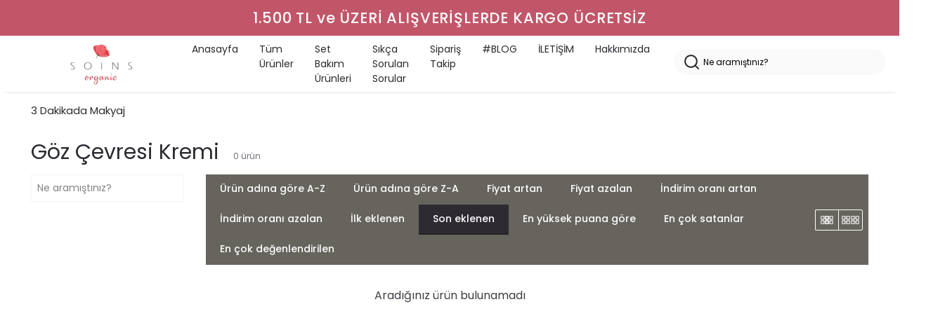

--- FILE ---
content_type: text/html; charset=utf-8
request_url: https://soinsorganic.com/goz-cevresi-kremi
body_size: 104324
content:
<!DOCTYPE html><html lang="tr"><head><meta charSet="utf-8"/><meta name="viewport" content="width=device-width, initial-scale=1.0, maximum-scale=1.0, user-scalable=no"/><title>Göz Çevresi Kremi</title><meta name="description" content=""/><meta property="og:type" content="website"/><meta property="og:site_name" content="Soins Organic - Kozmetik Kişisel Bakım"/><meta property="og:title" content="Göz Çevresi Kremi"/><meta property="og:url" content="https://soinsorganic.com/goz-cevresi-kremi"/><meta property="og:image" content="https://cdn.myikas.com/images/theme-images/6a8ae337-610d-411e-be59-de717455681a/image_1080.jpg"/><link rel="canonical" href="https://soinsorganic.com/goz-cevresi-kremi"/><script type="application/ld+json">{"@context":"https://schema.org","@type":"Website","url":"https://soinsorganic.com"}</script><script type="application/ld+json">{"@context":"https://schema.org","@type":"Store","name":"soinsorganic","logo":"https://cdn.myikas.com/images/eb3730c6-7191-44e5-a4f7-754616b2a32a/5b2edef1-9251-40b1-812a-9279c69e605c/image_1080.webp","image":"https://cdn.myikas.com/images/eb3730c6-7191-44e5-a4f7-754616b2a32a/5b2edef1-9251-40b1-812a-9279c69e605c/image_1080.webp","url":"https://soinsorganic.com","telephone":"+905333989292","address":{"@type":"PostalAddress"}}</script><script type="application/ld+json">{"@context":"http://schema.org","@type":"CollectionPage","url":"https://soinsorganic.com/goz-cevresi-kremi","name":"Göz Çevresi Kremi","description":""}</script><script type="application/ld+json">{"@context":"http://schema.org","@type":"BreadcrumbList","itemListElement":[{"@type":"ListItem","position":1,"name":"Soins Organic - Kozmetik Kişisel Bakım","item":"https://soinsorganic.com"},{"@type":"ListItem","position":2,"name":"3 Dakikada Makyaj","item":"https://soinsorganic.com/3-dakikada-makyaj"},{"@type":"ListItem","position":3,"name":"Göz Çevresi Kremi","item":"https://soinsorganic.com/goz-cevresi-kremi"}]}</script><script type="application/ld+json">{"@context":"http://schema.org","@type":"ItemList","itemListElement":[]}</script><meta name="next-head-count" content="15"/><link rel="shortcut icon" href="https://cdn.myikas.com/images/theme-images/93cc7e3c-3821-4307-aa32-7bfe33ac681b/image_180.webp" type="image/webp"/><script defer="">(function(w,d,s,l,i){w[l]=w[l]||[];w[l].push({'gtm.start':
              new Date().getTime(),event:'gtm.js'});var f=d.getElementsByTagName(s)[0],
              j=d.createElement(s),dl=l!='dataLayer'?'&l='+l:'';j.async=true;j.src=
              'https://www.googletagmanager.com/gtm.js?id='+i+dl;f.parentNode.insertBefore(j,f);
              })(window,document,'script','dataLayer','GTM-NJN2GDDL');</script><script async="" src="https://www.googletagmanager.com/gtag/js?id=G-ZNZ37LZY8B"></script><script defer="">window.dataLayer = window.dataLayer || [];
            function gtag(){dataLayer.push(arguments);}
            gtag('js', new Date());
            gtag('config', 'G-ZNZ37LZY8B');</script><script>
    var subscribers = [];
    var subscribe = (subscriber) => { subscribers.push(subscriber); }; 
    var unsubscribe = () => {};
    
    window.IkasEvents = {
      subscribers,
      subscribe,
      unsubscribe
    };
  </script><script>document.documentElement.style.setProperty("--primary-color","#000000");
document.documentElement.style.setProperty("--primary-hoverColor","#2d2d2d");
document.documentElement.style.setProperty("--primary-variantNameColor","#000000");
document.documentElement.style.setProperty("--primary-variantSelectedNameColor","#ffffff");
document.documentElement.style.setProperty("--bodyBackgroundColor","#ffffff");
document.documentElement.style.setProperty("--variantTitleColor","#818181");
document.documentElement.style.setProperty("--variant-types-out-of-stock","#f4f4f5ff");</script> 
    <style>
      /* devanagari */
@font-face {
  font-family: 'Poppins';
  font-style: italic;
  font-weight: 100;
  font-display: swap;
  src: url(https://fonts.myikas.com/s/poppins/v24/pxiAyp8kv8JHgFVrJJLmE0tDMPKhSkFEkm8.woff2) format('woff2');
  unicode-range: U+0900-097F, U+1CD0-1CF9, U+200C-200D, U+20A8, U+20B9, U+20F0, U+25CC, U+A830-A839, U+A8E0-A8FF, U+11B00-11B09;
}
/* latin-ext */
@font-face {
  font-family: 'Poppins';
  font-style: italic;
  font-weight: 100;
  font-display: swap;
  src: url(https://fonts.myikas.com/s/poppins/v24/pxiAyp8kv8JHgFVrJJLmE0tMMPKhSkFEkm8.woff2) format('woff2');
  unicode-range: U+0100-02BA, U+02BD-02C5, U+02C7-02CC, U+02CE-02D7, U+02DD-02FF, U+0304, U+0308, U+0329, U+1D00-1DBF, U+1E00-1E9F, U+1EF2-1EFF, U+2020, U+20A0-20AB, U+20AD-20C0, U+2113, U+2C60-2C7F, U+A720-A7FF;
}
/* latin */
@font-face {
  font-family: 'Poppins';
  font-style: italic;
  font-weight: 100;
  font-display: swap;
  src: url(https://fonts.myikas.com/s/poppins/v24/pxiAyp8kv8JHgFVrJJLmE0tCMPKhSkFE.woff2) format('woff2');
  unicode-range: U+0000-00FF, U+0131, U+0152-0153, U+02BB-02BC, U+02C6, U+02DA, U+02DC, U+0304, U+0308, U+0329, U+2000-206F, U+20AC, U+2122, U+2191, U+2193, U+2212, U+2215, U+FEFF, U+FFFD;
}
/* devanagari */
@font-face {
  font-family: 'Poppins';
  font-style: italic;
  font-weight: 200;
  font-display: swap;
  src: url(https://fonts.myikas.com/s/poppins/v24/pxiDyp8kv8JHgFVrJJLmv1pVFteOYktMqlap.woff2) format('woff2');
  unicode-range: U+0900-097F, U+1CD0-1CF9, U+200C-200D, U+20A8, U+20B9, U+20F0, U+25CC, U+A830-A839, U+A8E0-A8FF, U+11B00-11B09;
}
/* latin-ext */
@font-face {
  font-family: 'Poppins';
  font-style: italic;
  font-weight: 200;
  font-display: swap;
  src: url(https://fonts.myikas.com/s/poppins/v24/pxiDyp8kv8JHgFVrJJLmv1pVGdeOYktMqlap.woff2) format('woff2');
  unicode-range: U+0100-02BA, U+02BD-02C5, U+02C7-02CC, U+02CE-02D7, U+02DD-02FF, U+0304, U+0308, U+0329, U+1D00-1DBF, U+1E00-1E9F, U+1EF2-1EFF, U+2020, U+20A0-20AB, U+20AD-20C0, U+2113, U+2C60-2C7F, U+A720-A7FF;
}
/* latin */
@font-face {
  font-family: 'Poppins';
  font-style: italic;
  font-weight: 200;
  font-display: swap;
  src: url(https://fonts.myikas.com/s/poppins/v24/pxiDyp8kv8JHgFVrJJLmv1pVF9eOYktMqg.woff2) format('woff2');
  unicode-range: U+0000-00FF, U+0131, U+0152-0153, U+02BB-02BC, U+02C6, U+02DA, U+02DC, U+0304, U+0308, U+0329, U+2000-206F, U+20AC, U+2122, U+2191, U+2193, U+2212, U+2215, U+FEFF, U+FFFD;
}
/* devanagari */
@font-face {
  font-family: 'Poppins';
  font-style: italic;
  font-weight: 300;
  font-display: swap;
  src: url(https://fonts.myikas.com/s/poppins/v24/pxiDyp8kv8JHgFVrJJLm21lVFteOYktMqlap.woff2) format('woff2');
  unicode-range: U+0900-097F, U+1CD0-1CF9, U+200C-200D, U+20A8, U+20B9, U+20F0, U+25CC, U+A830-A839, U+A8E0-A8FF, U+11B00-11B09;
}
/* latin-ext */
@font-face {
  font-family: 'Poppins';
  font-style: italic;
  font-weight: 300;
  font-display: swap;
  src: url(https://fonts.myikas.com/s/poppins/v24/pxiDyp8kv8JHgFVrJJLm21lVGdeOYktMqlap.woff2) format('woff2');
  unicode-range: U+0100-02BA, U+02BD-02C5, U+02C7-02CC, U+02CE-02D7, U+02DD-02FF, U+0304, U+0308, U+0329, U+1D00-1DBF, U+1E00-1E9F, U+1EF2-1EFF, U+2020, U+20A0-20AB, U+20AD-20C0, U+2113, U+2C60-2C7F, U+A720-A7FF;
}
/* latin */
@font-face {
  font-family: 'Poppins';
  font-style: italic;
  font-weight: 300;
  font-display: swap;
  src: url(https://fonts.myikas.com/s/poppins/v24/pxiDyp8kv8JHgFVrJJLm21lVF9eOYktMqg.woff2) format('woff2');
  unicode-range: U+0000-00FF, U+0131, U+0152-0153, U+02BB-02BC, U+02C6, U+02DA, U+02DC, U+0304, U+0308, U+0329, U+2000-206F, U+20AC, U+2122, U+2191, U+2193, U+2212, U+2215, U+FEFF, U+FFFD;
}
/* devanagari */
@font-face {
  font-family: 'Poppins';
  font-style: italic;
  font-weight: 400;
  font-display: swap;
  src: url(https://fonts.myikas.com/s/poppins/v24/pxiGyp8kv8JHgFVrJJLucXtAOvWDSHFF.woff2) format('woff2');
  unicode-range: U+0900-097F, U+1CD0-1CF9, U+200C-200D, U+20A8, U+20B9, U+20F0, U+25CC, U+A830-A839, U+A8E0-A8FF, U+11B00-11B09;
}
/* latin-ext */
@font-face {
  font-family: 'Poppins';
  font-style: italic;
  font-weight: 400;
  font-display: swap;
  src: url(https://fonts.myikas.com/s/poppins/v24/pxiGyp8kv8JHgFVrJJLufntAOvWDSHFF.woff2) format('woff2');
  unicode-range: U+0100-02BA, U+02BD-02C5, U+02C7-02CC, U+02CE-02D7, U+02DD-02FF, U+0304, U+0308, U+0329, U+1D00-1DBF, U+1E00-1E9F, U+1EF2-1EFF, U+2020, U+20A0-20AB, U+20AD-20C0, U+2113, U+2C60-2C7F, U+A720-A7FF;
}
/* latin */
@font-face {
  font-family: 'Poppins';
  font-style: italic;
  font-weight: 400;
  font-display: swap;
  src: url(https://fonts.myikas.com/s/poppins/v24/pxiGyp8kv8JHgFVrJJLucHtAOvWDSA.woff2) format('woff2');
  unicode-range: U+0000-00FF, U+0131, U+0152-0153, U+02BB-02BC, U+02C6, U+02DA, U+02DC, U+0304, U+0308, U+0329, U+2000-206F, U+20AC, U+2122, U+2191, U+2193, U+2212, U+2215, U+FEFF, U+FFFD;
}
/* devanagari */
@font-face {
  font-family: 'Poppins';
  font-style: italic;
  font-weight: 500;
  font-display: swap;
  src: url(https://fonts.myikas.com/s/poppins/v24/pxiDyp8kv8JHgFVrJJLmg1hVFteOYktMqlap.woff2) format('woff2');
  unicode-range: U+0900-097F, U+1CD0-1CF9, U+200C-200D, U+20A8, U+20B9, U+20F0, U+25CC, U+A830-A839, U+A8E0-A8FF, U+11B00-11B09;
}
/* latin-ext */
@font-face {
  font-family: 'Poppins';
  font-style: italic;
  font-weight: 500;
  font-display: swap;
  src: url(https://fonts.myikas.com/s/poppins/v24/pxiDyp8kv8JHgFVrJJLmg1hVGdeOYktMqlap.woff2) format('woff2');
  unicode-range: U+0100-02BA, U+02BD-02C5, U+02C7-02CC, U+02CE-02D7, U+02DD-02FF, U+0304, U+0308, U+0329, U+1D00-1DBF, U+1E00-1E9F, U+1EF2-1EFF, U+2020, U+20A0-20AB, U+20AD-20C0, U+2113, U+2C60-2C7F, U+A720-A7FF;
}
/* latin */
@font-face {
  font-family: 'Poppins';
  font-style: italic;
  font-weight: 500;
  font-display: swap;
  src: url(https://fonts.myikas.com/s/poppins/v24/pxiDyp8kv8JHgFVrJJLmg1hVF9eOYktMqg.woff2) format('woff2');
  unicode-range: U+0000-00FF, U+0131, U+0152-0153, U+02BB-02BC, U+02C6, U+02DA, U+02DC, U+0304, U+0308, U+0329, U+2000-206F, U+20AC, U+2122, U+2191, U+2193, U+2212, U+2215, U+FEFF, U+FFFD;
}
/* devanagari */
@font-face {
  font-family: 'Poppins';
  font-style: italic;
  font-weight: 600;
  font-display: swap;
  src: url(https://fonts.myikas.com/s/poppins/v24/pxiDyp8kv8JHgFVrJJLmr19VFteOYktMqlap.woff2) format('woff2');
  unicode-range: U+0900-097F, U+1CD0-1CF9, U+200C-200D, U+20A8, U+20B9, U+20F0, U+25CC, U+A830-A839, U+A8E0-A8FF, U+11B00-11B09;
}
/* latin-ext */
@font-face {
  font-family: 'Poppins';
  font-style: italic;
  font-weight: 600;
  font-display: swap;
  src: url(https://fonts.myikas.com/s/poppins/v24/pxiDyp8kv8JHgFVrJJLmr19VGdeOYktMqlap.woff2) format('woff2');
  unicode-range: U+0100-02BA, U+02BD-02C5, U+02C7-02CC, U+02CE-02D7, U+02DD-02FF, U+0304, U+0308, U+0329, U+1D00-1DBF, U+1E00-1E9F, U+1EF2-1EFF, U+2020, U+20A0-20AB, U+20AD-20C0, U+2113, U+2C60-2C7F, U+A720-A7FF;
}
/* latin */
@font-face {
  font-family: 'Poppins';
  font-style: italic;
  font-weight: 600;
  font-display: swap;
  src: url(https://fonts.myikas.com/s/poppins/v24/pxiDyp8kv8JHgFVrJJLmr19VF9eOYktMqg.woff2) format('woff2');
  unicode-range: U+0000-00FF, U+0131, U+0152-0153, U+02BB-02BC, U+02C6, U+02DA, U+02DC, U+0304, U+0308, U+0329, U+2000-206F, U+20AC, U+2122, U+2191, U+2193, U+2212, U+2215, U+FEFF, U+FFFD;
}
/* devanagari */
@font-face {
  font-family: 'Poppins';
  font-style: italic;
  font-weight: 700;
  font-display: swap;
  src: url(https://fonts.myikas.com/s/poppins/v24/pxiDyp8kv8JHgFVrJJLmy15VFteOYktMqlap.woff2) format('woff2');
  unicode-range: U+0900-097F, U+1CD0-1CF9, U+200C-200D, U+20A8, U+20B9, U+20F0, U+25CC, U+A830-A839, U+A8E0-A8FF, U+11B00-11B09;
}
/* latin-ext */
@font-face {
  font-family: 'Poppins';
  font-style: italic;
  font-weight: 700;
  font-display: swap;
  src: url(https://fonts.myikas.com/s/poppins/v24/pxiDyp8kv8JHgFVrJJLmy15VGdeOYktMqlap.woff2) format('woff2');
  unicode-range: U+0100-02BA, U+02BD-02C5, U+02C7-02CC, U+02CE-02D7, U+02DD-02FF, U+0304, U+0308, U+0329, U+1D00-1DBF, U+1E00-1E9F, U+1EF2-1EFF, U+2020, U+20A0-20AB, U+20AD-20C0, U+2113, U+2C60-2C7F, U+A720-A7FF;
}
/* latin */
@font-face {
  font-family: 'Poppins';
  font-style: italic;
  font-weight: 700;
  font-display: swap;
  src: url(https://fonts.myikas.com/s/poppins/v24/pxiDyp8kv8JHgFVrJJLmy15VF9eOYktMqg.woff2) format('woff2');
  unicode-range: U+0000-00FF, U+0131, U+0152-0153, U+02BB-02BC, U+02C6, U+02DA, U+02DC, U+0304, U+0308, U+0329, U+2000-206F, U+20AC, U+2122, U+2191, U+2193, U+2212, U+2215, U+FEFF, U+FFFD;
}
/* devanagari */
@font-face {
  font-family: 'Poppins';
  font-style: italic;
  font-weight: 800;
  font-display: swap;
  src: url(https://fonts.myikas.com/s/poppins/v24/pxiDyp8kv8JHgFVrJJLm111VFteOYktMqlap.woff2) format('woff2');
  unicode-range: U+0900-097F, U+1CD0-1CF9, U+200C-200D, U+20A8, U+20B9, U+20F0, U+25CC, U+A830-A839, U+A8E0-A8FF, U+11B00-11B09;
}
/* latin-ext */
@font-face {
  font-family: 'Poppins';
  font-style: italic;
  font-weight: 800;
  font-display: swap;
  src: url(https://fonts.myikas.com/s/poppins/v24/pxiDyp8kv8JHgFVrJJLm111VGdeOYktMqlap.woff2) format('woff2');
  unicode-range: U+0100-02BA, U+02BD-02C5, U+02C7-02CC, U+02CE-02D7, U+02DD-02FF, U+0304, U+0308, U+0329, U+1D00-1DBF, U+1E00-1E9F, U+1EF2-1EFF, U+2020, U+20A0-20AB, U+20AD-20C0, U+2113, U+2C60-2C7F, U+A720-A7FF;
}
/* latin */
@font-face {
  font-family: 'Poppins';
  font-style: italic;
  font-weight: 800;
  font-display: swap;
  src: url(https://fonts.myikas.com/s/poppins/v24/pxiDyp8kv8JHgFVrJJLm111VF9eOYktMqg.woff2) format('woff2');
  unicode-range: U+0000-00FF, U+0131, U+0152-0153, U+02BB-02BC, U+02C6, U+02DA, U+02DC, U+0304, U+0308, U+0329, U+2000-206F, U+20AC, U+2122, U+2191, U+2193, U+2212, U+2215, U+FEFF, U+FFFD;
}
/* devanagari */
@font-face {
  font-family: 'Poppins';
  font-style: italic;
  font-weight: 900;
  font-display: swap;
  src: url(https://fonts.myikas.com/s/poppins/v24/pxiDyp8kv8JHgFVrJJLm81xVFteOYktMqlap.woff2) format('woff2');
  unicode-range: U+0900-097F, U+1CD0-1CF9, U+200C-200D, U+20A8, U+20B9, U+20F0, U+25CC, U+A830-A839, U+A8E0-A8FF, U+11B00-11B09;
}
/* latin-ext */
@font-face {
  font-family: 'Poppins';
  font-style: italic;
  font-weight: 900;
  font-display: swap;
  src: url(https://fonts.myikas.com/s/poppins/v24/pxiDyp8kv8JHgFVrJJLm81xVGdeOYktMqlap.woff2) format('woff2');
  unicode-range: U+0100-02BA, U+02BD-02C5, U+02C7-02CC, U+02CE-02D7, U+02DD-02FF, U+0304, U+0308, U+0329, U+1D00-1DBF, U+1E00-1E9F, U+1EF2-1EFF, U+2020, U+20A0-20AB, U+20AD-20C0, U+2113, U+2C60-2C7F, U+A720-A7FF;
}
/* latin */
@font-face {
  font-family: 'Poppins';
  font-style: italic;
  font-weight: 900;
  font-display: swap;
  src: url(https://fonts.myikas.com/s/poppins/v24/pxiDyp8kv8JHgFVrJJLm81xVF9eOYktMqg.woff2) format('woff2');
  unicode-range: U+0000-00FF, U+0131, U+0152-0153, U+02BB-02BC, U+02C6, U+02DA, U+02DC, U+0304, U+0308, U+0329, U+2000-206F, U+20AC, U+2122, U+2191, U+2193, U+2212, U+2215, U+FEFF, U+FFFD;
}
/* devanagari */
@font-face {
  font-family: 'Poppins';
  font-style: normal;
  font-weight: 100;
  font-display: swap;
  src: url(https://fonts.myikas.com/s/poppins/v24/pxiGyp8kv8JHgFVrLPTucXtAOvWDSHFF.woff2) format('woff2');
  unicode-range: U+0900-097F, U+1CD0-1CF9, U+200C-200D, U+20A8, U+20B9, U+20F0, U+25CC, U+A830-A839, U+A8E0-A8FF, U+11B00-11B09;
}
/* latin-ext */
@font-face {
  font-family: 'Poppins';
  font-style: normal;
  font-weight: 100;
  font-display: swap;
  src: url(https://fonts.myikas.com/s/poppins/v24/pxiGyp8kv8JHgFVrLPTufntAOvWDSHFF.woff2) format('woff2');
  unicode-range: U+0100-02BA, U+02BD-02C5, U+02C7-02CC, U+02CE-02D7, U+02DD-02FF, U+0304, U+0308, U+0329, U+1D00-1DBF, U+1E00-1E9F, U+1EF2-1EFF, U+2020, U+20A0-20AB, U+20AD-20C0, U+2113, U+2C60-2C7F, U+A720-A7FF;
}
/* latin */
@font-face {
  font-family: 'Poppins';
  font-style: normal;
  font-weight: 100;
  font-display: swap;
  src: url(https://fonts.myikas.com/s/poppins/v24/pxiGyp8kv8JHgFVrLPTucHtAOvWDSA.woff2) format('woff2');
  unicode-range: U+0000-00FF, U+0131, U+0152-0153, U+02BB-02BC, U+02C6, U+02DA, U+02DC, U+0304, U+0308, U+0329, U+2000-206F, U+20AC, U+2122, U+2191, U+2193, U+2212, U+2215, U+FEFF, U+FFFD;
}
/* devanagari */
@font-face {
  font-family: 'Poppins';
  font-style: normal;
  font-weight: 200;
  font-display: swap;
  src: url(https://fonts.myikas.com/s/poppins/v24/pxiByp8kv8JHgFVrLFj_Z11lFd2JQEl8qw.woff2) format('woff2');
  unicode-range: U+0900-097F, U+1CD0-1CF9, U+200C-200D, U+20A8, U+20B9, U+20F0, U+25CC, U+A830-A839, U+A8E0-A8FF, U+11B00-11B09;
}
/* latin-ext */
@font-face {
  font-family: 'Poppins';
  font-style: normal;
  font-weight: 200;
  font-display: swap;
  src: url(https://fonts.myikas.com/s/poppins/v24/pxiByp8kv8JHgFVrLFj_Z1JlFd2JQEl8qw.woff2) format('woff2');
  unicode-range: U+0100-02BA, U+02BD-02C5, U+02C7-02CC, U+02CE-02D7, U+02DD-02FF, U+0304, U+0308, U+0329, U+1D00-1DBF, U+1E00-1E9F, U+1EF2-1EFF, U+2020, U+20A0-20AB, U+20AD-20C0, U+2113, U+2C60-2C7F, U+A720-A7FF;
}
/* latin */
@font-face {
  font-family: 'Poppins';
  font-style: normal;
  font-weight: 200;
  font-display: swap;
  src: url(https://fonts.myikas.com/s/poppins/v24/pxiByp8kv8JHgFVrLFj_Z1xlFd2JQEk.woff2) format('woff2');
  unicode-range: U+0000-00FF, U+0131, U+0152-0153, U+02BB-02BC, U+02C6, U+02DA, U+02DC, U+0304, U+0308, U+0329, U+2000-206F, U+20AC, U+2122, U+2191, U+2193, U+2212, U+2215, U+FEFF, U+FFFD;
}
/* devanagari */
@font-face {
  font-family: 'Poppins';
  font-style: normal;
  font-weight: 300;
  font-display: swap;
  src: url(https://fonts.myikas.com/s/poppins/v24/pxiByp8kv8JHgFVrLDz8Z11lFd2JQEl8qw.woff2) format('woff2');
  unicode-range: U+0900-097F, U+1CD0-1CF9, U+200C-200D, U+20A8, U+20B9, U+20F0, U+25CC, U+A830-A839, U+A8E0-A8FF, U+11B00-11B09;
}
/* latin-ext */
@font-face {
  font-family: 'Poppins';
  font-style: normal;
  font-weight: 300;
  font-display: swap;
  src: url(https://fonts.myikas.com/s/poppins/v24/pxiByp8kv8JHgFVrLDz8Z1JlFd2JQEl8qw.woff2) format('woff2');
  unicode-range: U+0100-02BA, U+02BD-02C5, U+02C7-02CC, U+02CE-02D7, U+02DD-02FF, U+0304, U+0308, U+0329, U+1D00-1DBF, U+1E00-1E9F, U+1EF2-1EFF, U+2020, U+20A0-20AB, U+20AD-20C0, U+2113, U+2C60-2C7F, U+A720-A7FF;
}
/* latin */
@font-face {
  font-family: 'Poppins';
  font-style: normal;
  font-weight: 300;
  font-display: swap;
  src: url(https://fonts.myikas.com/s/poppins/v24/pxiByp8kv8JHgFVrLDz8Z1xlFd2JQEk.woff2) format('woff2');
  unicode-range: U+0000-00FF, U+0131, U+0152-0153, U+02BB-02BC, U+02C6, U+02DA, U+02DC, U+0304, U+0308, U+0329, U+2000-206F, U+20AC, U+2122, U+2191, U+2193, U+2212, U+2215, U+FEFF, U+FFFD;
}
/* devanagari */
@font-face {
  font-family: 'Poppins';
  font-style: normal;
  font-weight: 400;
  font-display: swap;
  src: url(https://fonts.myikas.com/s/poppins/v24/pxiEyp8kv8JHgFVrJJbecnFHGPezSQ.woff2) format('woff2');
  unicode-range: U+0900-097F, U+1CD0-1CF9, U+200C-200D, U+20A8, U+20B9, U+20F0, U+25CC, U+A830-A839, U+A8E0-A8FF, U+11B00-11B09;
}
/* latin-ext */
@font-face {
  font-family: 'Poppins';
  font-style: normal;
  font-weight: 400;
  font-display: swap;
  src: url(https://fonts.myikas.com/s/poppins/v24/pxiEyp8kv8JHgFVrJJnecnFHGPezSQ.woff2) format('woff2');
  unicode-range: U+0100-02BA, U+02BD-02C5, U+02C7-02CC, U+02CE-02D7, U+02DD-02FF, U+0304, U+0308, U+0329, U+1D00-1DBF, U+1E00-1E9F, U+1EF2-1EFF, U+2020, U+20A0-20AB, U+20AD-20C0, U+2113, U+2C60-2C7F, U+A720-A7FF;
}
/* latin */
@font-face {
  font-family: 'Poppins';
  font-style: normal;
  font-weight: 400;
  font-display: swap;
  src: url(https://fonts.myikas.com/s/poppins/v24/pxiEyp8kv8JHgFVrJJfecnFHGPc.woff2) format('woff2');
  unicode-range: U+0000-00FF, U+0131, U+0152-0153, U+02BB-02BC, U+02C6, U+02DA, U+02DC, U+0304, U+0308, U+0329, U+2000-206F, U+20AC, U+2122, U+2191, U+2193, U+2212, U+2215, U+FEFF, U+FFFD;
}
/* devanagari */
@font-face {
  font-family: 'Poppins';
  font-style: normal;
  font-weight: 500;
  font-display: swap;
  src: url(https://fonts.myikas.com/s/poppins/v24/pxiByp8kv8JHgFVrLGT9Z11lFd2JQEl8qw.woff2) format('woff2');
  unicode-range: U+0900-097F, U+1CD0-1CF9, U+200C-200D, U+20A8, U+20B9, U+20F0, U+25CC, U+A830-A839, U+A8E0-A8FF, U+11B00-11B09;
}
/* latin-ext */
@font-face {
  font-family: 'Poppins';
  font-style: normal;
  font-weight: 500;
  font-display: swap;
  src: url(https://fonts.myikas.com/s/poppins/v24/pxiByp8kv8JHgFVrLGT9Z1JlFd2JQEl8qw.woff2) format('woff2');
  unicode-range: U+0100-02BA, U+02BD-02C5, U+02C7-02CC, U+02CE-02D7, U+02DD-02FF, U+0304, U+0308, U+0329, U+1D00-1DBF, U+1E00-1E9F, U+1EF2-1EFF, U+2020, U+20A0-20AB, U+20AD-20C0, U+2113, U+2C60-2C7F, U+A720-A7FF;
}
/* latin */
@font-face {
  font-family: 'Poppins';
  font-style: normal;
  font-weight: 500;
  font-display: swap;
  src: url(https://fonts.myikas.com/s/poppins/v24/pxiByp8kv8JHgFVrLGT9Z1xlFd2JQEk.woff2) format('woff2');
  unicode-range: U+0000-00FF, U+0131, U+0152-0153, U+02BB-02BC, U+02C6, U+02DA, U+02DC, U+0304, U+0308, U+0329, U+2000-206F, U+20AC, U+2122, U+2191, U+2193, U+2212, U+2215, U+FEFF, U+FFFD;
}
/* devanagari */
@font-face {
  font-family: 'Poppins';
  font-style: normal;
  font-weight: 600;
  font-display: swap;
  src: url(https://fonts.myikas.com/s/poppins/v24/pxiByp8kv8JHgFVrLEj6Z11lFd2JQEl8qw.woff2) format('woff2');
  unicode-range: U+0900-097F, U+1CD0-1CF9, U+200C-200D, U+20A8, U+20B9, U+20F0, U+25CC, U+A830-A839, U+A8E0-A8FF, U+11B00-11B09;
}
/* latin-ext */
@font-face {
  font-family: 'Poppins';
  font-style: normal;
  font-weight: 600;
  font-display: swap;
  src: url(https://fonts.myikas.com/s/poppins/v24/pxiByp8kv8JHgFVrLEj6Z1JlFd2JQEl8qw.woff2) format('woff2');
  unicode-range: U+0100-02BA, U+02BD-02C5, U+02C7-02CC, U+02CE-02D7, U+02DD-02FF, U+0304, U+0308, U+0329, U+1D00-1DBF, U+1E00-1E9F, U+1EF2-1EFF, U+2020, U+20A0-20AB, U+20AD-20C0, U+2113, U+2C60-2C7F, U+A720-A7FF;
}
/* latin */
@font-face {
  font-family: 'Poppins';
  font-style: normal;
  font-weight: 600;
  font-display: swap;
  src: url(https://fonts.myikas.com/s/poppins/v24/pxiByp8kv8JHgFVrLEj6Z1xlFd2JQEk.woff2) format('woff2');
  unicode-range: U+0000-00FF, U+0131, U+0152-0153, U+02BB-02BC, U+02C6, U+02DA, U+02DC, U+0304, U+0308, U+0329, U+2000-206F, U+20AC, U+2122, U+2191, U+2193, U+2212, U+2215, U+FEFF, U+FFFD;
}
/* devanagari */
@font-face {
  font-family: 'Poppins';
  font-style: normal;
  font-weight: 700;
  font-display: swap;
  src: url(https://fonts.myikas.com/s/poppins/v24/pxiByp8kv8JHgFVrLCz7Z11lFd2JQEl8qw.woff2) format('woff2');
  unicode-range: U+0900-097F, U+1CD0-1CF9, U+200C-200D, U+20A8, U+20B9, U+20F0, U+25CC, U+A830-A839, U+A8E0-A8FF, U+11B00-11B09;
}
/* latin-ext */
@font-face {
  font-family: 'Poppins';
  font-style: normal;
  font-weight: 700;
  font-display: swap;
  src: url(https://fonts.myikas.com/s/poppins/v24/pxiByp8kv8JHgFVrLCz7Z1JlFd2JQEl8qw.woff2) format('woff2');
  unicode-range: U+0100-02BA, U+02BD-02C5, U+02C7-02CC, U+02CE-02D7, U+02DD-02FF, U+0304, U+0308, U+0329, U+1D00-1DBF, U+1E00-1E9F, U+1EF2-1EFF, U+2020, U+20A0-20AB, U+20AD-20C0, U+2113, U+2C60-2C7F, U+A720-A7FF;
}
/* latin */
@font-face {
  font-family: 'Poppins';
  font-style: normal;
  font-weight: 700;
  font-display: swap;
  src: url(https://fonts.myikas.com/s/poppins/v24/pxiByp8kv8JHgFVrLCz7Z1xlFd2JQEk.woff2) format('woff2');
  unicode-range: U+0000-00FF, U+0131, U+0152-0153, U+02BB-02BC, U+02C6, U+02DA, U+02DC, U+0304, U+0308, U+0329, U+2000-206F, U+20AC, U+2122, U+2191, U+2193, U+2212, U+2215, U+FEFF, U+FFFD;
}
/* devanagari */
@font-face {
  font-family: 'Poppins';
  font-style: normal;
  font-weight: 800;
  font-display: swap;
  src: url(https://fonts.myikas.com/s/poppins/v24/pxiByp8kv8JHgFVrLDD4Z11lFd2JQEl8qw.woff2) format('woff2');
  unicode-range: U+0900-097F, U+1CD0-1CF9, U+200C-200D, U+20A8, U+20B9, U+20F0, U+25CC, U+A830-A839, U+A8E0-A8FF, U+11B00-11B09;
}
/* latin-ext */
@font-face {
  font-family: 'Poppins';
  font-style: normal;
  font-weight: 800;
  font-display: swap;
  src: url(https://fonts.myikas.com/s/poppins/v24/pxiByp8kv8JHgFVrLDD4Z1JlFd2JQEl8qw.woff2) format('woff2');
  unicode-range: U+0100-02BA, U+02BD-02C5, U+02C7-02CC, U+02CE-02D7, U+02DD-02FF, U+0304, U+0308, U+0329, U+1D00-1DBF, U+1E00-1E9F, U+1EF2-1EFF, U+2020, U+20A0-20AB, U+20AD-20C0, U+2113, U+2C60-2C7F, U+A720-A7FF;
}
/* latin */
@font-face {
  font-family: 'Poppins';
  font-style: normal;
  font-weight: 800;
  font-display: swap;
  src: url(https://fonts.myikas.com/s/poppins/v24/pxiByp8kv8JHgFVrLDD4Z1xlFd2JQEk.woff2) format('woff2');
  unicode-range: U+0000-00FF, U+0131, U+0152-0153, U+02BB-02BC, U+02C6, U+02DA, U+02DC, U+0304, U+0308, U+0329, U+2000-206F, U+20AC, U+2122, U+2191, U+2193, U+2212, U+2215, U+FEFF, U+FFFD;
}
/* devanagari */
@font-face {
  font-family: 'Poppins';
  font-style: normal;
  font-weight: 900;
  font-display: swap;
  src: url(https://fonts.myikas.com/s/poppins/v24/pxiByp8kv8JHgFVrLBT5Z11lFd2JQEl8qw.woff2) format('woff2');
  unicode-range: U+0900-097F, U+1CD0-1CF9, U+200C-200D, U+20A8, U+20B9, U+20F0, U+25CC, U+A830-A839, U+A8E0-A8FF, U+11B00-11B09;
}
/* latin-ext */
@font-face {
  font-family: 'Poppins';
  font-style: normal;
  font-weight: 900;
  font-display: swap;
  src: url(https://fonts.myikas.com/s/poppins/v24/pxiByp8kv8JHgFVrLBT5Z1JlFd2JQEl8qw.woff2) format('woff2');
  unicode-range: U+0100-02BA, U+02BD-02C5, U+02C7-02CC, U+02CE-02D7, U+02DD-02FF, U+0304, U+0308, U+0329, U+1D00-1DBF, U+1E00-1E9F, U+1EF2-1EFF, U+2020, U+20A0-20AB, U+20AD-20C0, U+2113, U+2C60-2C7F, U+A720-A7FF;
}
/* latin */
@font-face {
  font-family: 'Poppins';
  font-style: normal;
  font-weight: 900;
  font-display: swap;
  src: url(https://fonts.myikas.com/s/poppins/v24/pxiByp8kv8JHgFVrLBT5Z1xlFd2JQEk.woff2) format('woff2');
  unicode-range: U+0000-00FF, U+0131, U+0152-0153, U+02BB-02BC, U+02C6, U+02DA, U+02DC, U+0304, U+0308, U+0329, U+2000-206F, U+20AC, U+2122, U+2191, U+2193, U+2212, U+2215, U+FEFF, U+FFFD;
}


      body { 
          font-family: 'Poppins', -apple-system, system-ui, BlinkMacSystemFont, "Segoe UI", Roboto, "Helvetica Neue", Arial, sans-serif !important;
       } 

      </style><link rel="preconnect" href="https://cdn.myikas.com/"/><link rel="dns-prefetch" href="https://cdn.myikas.com/"/><link rel="preload" href="https://cdn.myikas.com/sf/v1/5cca240a-f973-497b-a507-828055578d22/9e038f9b-2bc0-4334-9aae-61ea2969bd50/1761392546361/_next/static/css/5e3205c83dcaf740.css" as="style" crossorigin="anonymous"/><link rel="stylesheet" href="https://cdn.myikas.com/sf/v1/5cca240a-f973-497b-a507-828055578d22/9e038f9b-2bc0-4334-9aae-61ea2969bd50/1761392546361/_next/static/css/5e3205c83dcaf740.css" crossorigin="anonymous" data-n-g=""/><link rel="preload" href="https://cdn.myikas.com/sf/v1/5cca240a-f973-497b-a507-828055578d22/9e038f9b-2bc0-4334-9aae-61ea2969bd50/1761392546361/_next/static/css/9fbcc04b7822d06d.css" as="style" crossorigin="anonymous"/><link rel="stylesheet" href="https://cdn.myikas.com/sf/v1/5cca240a-f973-497b-a507-828055578d22/9e038f9b-2bc0-4334-9aae-61ea2969bd50/1761392546361/_next/static/css/9fbcc04b7822d06d.css" crossorigin="anonymous" data-n-p=""/><noscript data-n-css=""></noscript><script defer="" crossorigin="anonymous" nomodule="" src="https://cdn.myikas.com/sf/v1/5cca240a-f973-497b-a507-828055578d22/9e038f9b-2bc0-4334-9aae-61ea2969bd50/1761392546361/_next/static/chunks/polyfills-0d1b80a048d4787e.js"></script><script src="https://cdn.myikas.com/sf/v1/5cca240a-f973-497b-a507-828055578d22/9e038f9b-2bc0-4334-9aae-61ea2969bd50/1761392546361/_next/static/chunks/webpack-dda6398232c971c6.js" defer="" crossorigin="anonymous"></script><script src="https://cdn.myikas.com/sf/v1/5cca240a-f973-497b-a507-828055578d22/9e038f9b-2bc0-4334-9aae-61ea2969bd50/1761392546361/_next/static/chunks/framework-79bce4a3a540b080.js" defer="" crossorigin="anonymous"></script><script src="https://cdn.myikas.com/sf/v1/5cca240a-f973-497b-a507-828055578d22/9e038f9b-2bc0-4334-9aae-61ea2969bd50/1761392546361/_next/static/chunks/main-44af86b1aeeee1ea.js" defer="" crossorigin="anonymous"></script><script src="https://cdn.myikas.com/sf/v1/5cca240a-f973-497b-a507-828055578d22/9e038f9b-2bc0-4334-9aae-61ea2969bd50/1761392546361/_next/static/chunks/pages/_app-f39fc03c20042a5d.js" defer="" crossorigin="anonymous"></script><script src="https://cdn.myikas.com/sf/v1/5cca240a-f973-497b-a507-828055578d22/9e038f9b-2bc0-4334-9aae-61ea2969bd50/1761392546361/_next/static/chunks/29107295-4a69275373f23f88.js" defer="" crossorigin="anonymous"></script><script src="https://cdn.myikas.com/sf/v1/5cca240a-f973-497b-a507-828055578d22/9e038f9b-2bc0-4334-9aae-61ea2969bd50/1761392546361/_next/static/chunks/e82996df-3453922bb6cc0d81.js" defer="" crossorigin="anonymous"></script><script src="https://cdn.myikas.com/sf/v1/5cca240a-f973-497b-a507-828055578d22/9e038f9b-2bc0-4334-9aae-61ea2969bd50/1761392546361/_next/static/chunks/fea29d9f-111c5a50cc7d10f8.js" defer="" crossorigin="anonymous"></script><script src="https://cdn.myikas.com/sf/v1/5cca240a-f973-497b-a507-828055578d22/9e038f9b-2bc0-4334-9aae-61ea2969bd50/1761392546361/_next/static/chunks/e21e5bbe-6cf8b914e4ae1740.js" defer="" crossorigin="anonymous"></script><script src="https://cdn.myikas.com/sf/v1/5cca240a-f973-497b-a507-828055578d22/9e038f9b-2bc0-4334-9aae-61ea2969bd50/1761392546361/_next/static/chunks/3a17f596-ba670d59f84ce9f8.js" defer="" crossorigin="anonymous"></script><script src="https://cdn.myikas.com/sf/v1/5cca240a-f973-497b-a507-828055578d22/9e038f9b-2bc0-4334-9aae-61ea2969bd50/1761392546361/_next/static/chunks/41155975-21ab3346cb1ce36e.js" defer="" crossorigin="anonymous"></script><script src="https://cdn.myikas.com/sf/v1/5cca240a-f973-497b-a507-828055578d22/9e038f9b-2bc0-4334-9aae-61ea2969bd50/1761392546361/_next/static/chunks/cb355538-dd168fba0ad96324.js" defer="" crossorigin="anonymous"></script><script src="https://cdn.myikas.com/sf/v1/5cca240a-f973-497b-a507-828055578d22/9e038f9b-2bc0-4334-9aae-61ea2969bd50/1761392546361/_next/static/chunks/4577d2ec-39584a3511d4d457.js" defer="" crossorigin="anonymous"></script><script src="https://cdn.myikas.com/sf/v1/5cca240a-f973-497b-a507-828055578d22/9e038f9b-2bc0-4334-9aae-61ea2969bd50/1761392546361/_next/static/chunks/737a5600-4d6189410635e771.js" defer="" crossorigin="anonymous"></script><script src="https://cdn.myikas.com/sf/v1/5cca240a-f973-497b-a507-828055578d22/9e038f9b-2bc0-4334-9aae-61ea2969bd50/1761392546361/_next/static/chunks/ebc70433-3e2bbd081005697c.js" defer="" crossorigin="anonymous"></script><script src="https://cdn.myikas.com/sf/v1/5cca240a-f973-497b-a507-828055578d22/9e038f9b-2bc0-4334-9aae-61ea2969bd50/1761392546361/_next/static/chunks/6eb5140f-a1837828f3a466d1.js" defer="" crossorigin="anonymous"></script><script src="https://cdn.myikas.com/sf/v1/5cca240a-f973-497b-a507-828055578d22/9e038f9b-2bc0-4334-9aae-61ea2969bd50/1761392546361/_next/static/chunks/90cba634-2f5f13adf08ab945.js" defer="" crossorigin="anonymous"></script><script src="https://cdn.myikas.com/sf/v1/5cca240a-f973-497b-a507-828055578d22/9e038f9b-2bc0-4334-9aae-61ea2969bd50/1761392546361/_next/static/chunks/5d416436-e6f5c3da4cc7661a.js" defer="" crossorigin="anonymous"></script><script src="https://cdn.myikas.com/sf/v1/5cca240a-f973-497b-a507-828055578d22/9e038f9b-2bc0-4334-9aae-61ea2969bd50/1761392546361/_next/static/chunks/5727625e-4fc022601e94836d.js" defer="" crossorigin="anonymous"></script><script src="https://cdn.myikas.com/sf/v1/5cca240a-f973-497b-a507-828055578d22/9e038f9b-2bc0-4334-9aae-61ea2969bd50/1761392546361/_next/static/chunks/92977076-3e69fcbd56b314de.js" defer="" crossorigin="anonymous"></script><script src="https://cdn.myikas.com/sf/v1/5cca240a-f973-497b-a507-828055578d22/9e038f9b-2bc0-4334-9aae-61ea2969bd50/1761392546361/_next/static/chunks/019d026b-f3f6603af3b877aa.js" defer="" crossorigin="anonymous"></script><script src="https://cdn.myikas.com/sf/v1/5cca240a-f973-497b-a507-828055578d22/9e038f9b-2bc0-4334-9aae-61ea2969bd50/1761392546361/_next/static/chunks/34-61e860b9ddc33b61.js" defer="" crossorigin="anonymous"></script><script src="https://cdn.myikas.com/sf/v1/5cca240a-f973-497b-a507-828055578d22/9e038f9b-2bc0-4334-9aae-61ea2969bd50/1761392546361/_next/static/chunks/4189-b54f51b76fe845d0.js" defer="" crossorigin="anonymous"></script><script src="https://cdn.myikas.com/sf/v1/5cca240a-f973-497b-a507-828055578d22/9e038f9b-2bc0-4334-9aae-61ea2969bd50/1761392546361/_next/static/chunks/2180-6385a178d26fbb2e.js" defer="" crossorigin="anonymous"></script><script src="https://cdn.myikas.com/sf/v1/5cca240a-f973-497b-a507-828055578d22/9e038f9b-2bc0-4334-9aae-61ea2969bd50/1761392546361/_next/static/chunks/6751-9891486f294c7bd1.js" defer="" crossorigin="anonymous"></script><script src="https://cdn.myikas.com/sf/v1/5cca240a-f973-497b-a507-828055578d22/9e038f9b-2bc0-4334-9aae-61ea2969bd50/1761392546361/_next/static/chunks/250-dab64b78362ea7e8.js" defer="" crossorigin="anonymous"></script><script src="https://cdn.myikas.com/sf/v1/5cca240a-f973-497b-a507-828055578d22/9e038f9b-2bc0-4334-9aae-61ea2969bd50/1761392546361/_next/static/chunks/5283-7b6702c4a73114e1.js" defer="" crossorigin="anonymous"></script><script src="https://cdn.myikas.com/sf/v1/5cca240a-f973-497b-a507-828055578d22/9e038f9b-2bc0-4334-9aae-61ea2969bd50/1761392546361/_next/static/chunks/443-5ab192c3a25e23fe.js" defer="" crossorigin="anonymous"></script><script src="https://cdn.myikas.com/sf/v1/5cca240a-f973-497b-a507-828055578d22/9e038f9b-2bc0-4334-9aae-61ea2969bd50/1761392546361/_next/static/chunks/pages/%5Bslug%5D-9b031c08ab4dc560.js" defer="" crossorigin="anonymous"></script><script src="https://cdn.myikas.com/sf/v1/5cca240a-f973-497b-a507-828055578d22/9e038f9b-2bc0-4334-9aae-61ea2969bd50/1761392546361/_next/static/r8LtBjZntsFJLX_dmh9XP/_buildManifest.js" defer="" crossorigin="anonymous"></script><script src="https://cdn.myikas.com/sf/v1/5cca240a-f973-497b-a507-828055578d22/9e038f9b-2bc0-4334-9aae-61ea2969bd50/1761392546361/_next/static/r8LtBjZntsFJLX_dmh9XP/_ssgManifest.js" defer="" crossorigin="anonymous"></script></head><body><noscript><iframe src="https://www.googletagmanager.com/ns.html?id=GTM-NJN2GDDL" height="0" width="0" style="display:none;visibility:hidden"></iframe></noscript><div id="__next" data-reactroot=""><div style="position:relative;min-height:100vh;display:flex;flex-direction:column;justify-content:space-between"><div><div id="-1"><style>
  .nav-links .nav-links-sub-main a.sub-link.p-hover:hover {
    color: #ff0101ff !important;
  }
  .nav-links .nav-links-sub-main ul li a.sub-link-deep.p-hover:hover {
    color:  #ff0101ff !important;
  }
  .nav-links ul li a.parent.p-hover:hover {
    color:  #ff0101ff !important;
  }
  .nav-links ul li a.parent {
    background: linear-gradient(0deg, #ff0101ff, #ff0101ff)
      no-repeat right bottom / 0 1.5px;
  }

  </style><style>@media (max-width: 650px) {
    .center-logo-mobile {
      left:50% !important
    }  
   }
  </style><style>.header-icons-main ul li.basket-bag span {
        background-color:#36363aff
      }
  </style><style> <!-- -->
  .nav-links .nav-links-sub-main a.sub-link {
    font-size:12px
  }

  .nav-links .nav-links-sub-main ul li a.sub-link-deep {
    font-size:12px
   }

  <!-- --> </style><style>
  .nav-links .nav-links-sub-main div.sub-main-div:not(:last-child) {
    padding-bottom:8px
  }
  
  .nav-links .nav-links-sub-main ul li:not(:last-child) a.sub-link-deep{
    margin-bottom:8px
  }

  .mega-menu-li:not(:last-child) {
     padding-bottom:8px !important
  }
  <!-- --> </style><style>
  .add-to-basket-modal .modal-close-button-product {
    background-color:#000 !important
  }
  .add-to-basket-modal .modal-close-button-product {
    border-radius:0px
  }

  .add-to-basket-modal .product-detail-page-detail-price-box .price-main .discount-percent {
    border-radius:0px
  }

  .add-to-basket-modal .brand-name {
    display:flex
  }
  .add-to-basket-modal .product-detail-modal-slider-main .product-detail-page-slider :is(.slick-arrow.slick-next,.slick-arrow.slick-prev) {
    background-color: !important;
    border-color: !important;
  }
  .add-to-basket-modal .product-detail-modal-slider-main .product-detail-page-slider :is(.slick-arrow.slick-next,.slick-arrow.slick-prev) {
    border-radius:0px
  }

  .add-to-basket-modal .product-detail-modal-slider-main .product-detail-page-slider :is(.slick-arrow.slick-next,.slick-arrow.slick-prev) svg {
    color: !important
  }

  .add-to-basket-modal .product-detail-page-detail-box .primary-border,
  .add-to-basket-modal .product-detail-page-detail-box .product-detail-page-variants .selected-circle {
    border-width:1px !important
  }

  .add-to-basket-modal .add-basket-modal-product-detail-quantity-boxes {
    display:none
  }

  .add-to-basket-modal  {
    background-color:#ffffff !important
  }

  .add-to-basket-modal .product__code {
    display:block
  }


  </style><div class="sticky-header"><div class=" "><div><div class="text-center" id="announcements-main"><div class="swiper" style="height:0"><div class="swiper-wrapper"><div class="swiper-slide announcement-0 swiper-slide-duplicate" data-swiper-slide-index="0"><div><div style="color:#ffffffff;background-color:#c25669ff" class="slider-banner flex justify-center items-center h-full"><div class="w-3/4 mx-auto text-center announcement-text font-medium normal " style="font-size:11px">1.500 TL ve ÜZERİ ALIŞVERİŞLERDE KARGO ÜCRETSİZ</div></div></div></div><div class="swiper-slide announcement-0" data-swiper-slide-index="0"><div><div style="color:#ffffffff;background-color:#c25669ff" class="slider-banner flex justify-center items-center h-full"><div class="w-3/4 mx-auto text-center announcement-text font-medium normal " style="font-size:11px">1.500 TL ve ÜZERİ ALIŞVERİŞLERDE KARGO ÜCRETSİZ</div></div></div></div><div class="swiper-slide announcement-0 swiper-slide-duplicate" data-swiper-slide-index="0"><div><div style="color:#ffffffff;background-color:#c25669ff" class="slider-banner flex justify-center items-center h-full"><div class="w-3/4 mx-auto text-center announcement-text font-medium normal " style="font-size:11px">1.500 TL ve ÜZERİ ALIŞVERİŞLERDE KARGO ÜCRETSİZ</div></div></div></div></div></div></div></div><header style="background-color:#ffffffff" class="header   "><div class="container mx-auto h-20 flex-1 flex items-center"><div class="mobile-menu "><svg stroke="currentColor" fill="currentColor" stroke-width="0" version="1.1" viewBox="0 0 17 17" color="#000" style="color:#000" height="23" width="23" xmlns="http://www.w3.org/2000/svg"><g></g><path d="M16 3v2h-15v-2h15zM1 10h15v-2h-15v2zM1 15h15v-2h-15v2z"></path></svg></div><div class="logo relative "><div style="width:150px;height:85.71428571428571px" class="logo-main"><a href="/"><span style="box-sizing:border-box;display:block;overflow:hidden;width:initial;height:initial;background:none;opacity:1;border:0;margin:0;padding:0;position:relative"><span style="box-sizing:border-box;display:block;width:initial;height:initial;background:none;opacity:1;border:0;margin:0;padding:0;padding-top:57.14285714285714%"></span><img alt="soinsorganic" src="[data-uri]" decoding="async" data-nimg="responsive" style="position:absolute;top:0;left:0;bottom:0;right:0;box-sizing:border-box;padding:0;border:none;margin:auto;display:block;width:0;height:0;min-width:100%;max-width:100%;min-height:100%;max-height:100%;object-fit:contain"/><noscript><img alt="soinsorganic" sizes="690px" srcSet="https://cdn.myikas.com/images/theme-images/b15b925e-f35c-4757-9fa8-25f39961ac0d/image_180.webp 16w, https://cdn.myikas.com/images/theme-images/b15b925e-f35c-4757-9fa8-25f39961ac0d/image_180.webp 32w, https://cdn.myikas.com/images/theme-images/b15b925e-f35c-4757-9fa8-25f39961ac0d/image_180.webp 48w, https://cdn.myikas.com/images/theme-images/b15b925e-f35c-4757-9fa8-25f39961ac0d/image_180.webp 64w, https://cdn.myikas.com/images/theme-images/b15b925e-f35c-4757-9fa8-25f39961ac0d/image_180.webp 96w, https://cdn.myikas.com/images/theme-images/b15b925e-f35c-4757-9fa8-25f39961ac0d/image_180.webp 128w, https://cdn.myikas.com/images/theme-images/b15b925e-f35c-4757-9fa8-25f39961ac0d/image_180.webp 180w, https://cdn.myikas.com/images/theme-images/b15b925e-f35c-4757-9fa8-25f39961ac0d/image_180.webp 256w, https://cdn.myikas.com/images/theme-images/b15b925e-f35c-4757-9fa8-25f39961ac0d/image_360.webp 360w, https://cdn.myikas.com/images/theme-images/b15b925e-f35c-4757-9fa8-25f39961ac0d/image_360.webp 384w, https://cdn.myikas.com/images/theme-images/b15b925e-f35c-4757-9fa8-25f39961ac0d/image_540.webp 540w, https://cdn.myikas.com/images/theme-images/b15b925e-f35c-4757-9fa8-25f39961ac0d/image_720.webp 720w, https://cdn.myikas.com/images/theme-images/b15b925e-f35c-4757-9fa8-25f39961ac0d/image_900.webp 900w, https://cdn.myikas.com/images/theme-images/b15b925e-f35c-4757-9fa8-25f39961ac0d/image_1080.webp 1080w, https://cdn.myikas.com/images/theme-images/b15b925e-f35c-4757-9fa8-25f39961ac0d/image_1296.webp 1296w, https://cdn.myikas.com/images/theme-images/b15b925e-f35c-4757-9fa8-25f39961ac0d/image_1512.webp 1512w, https://cdn.myikas.com/images/theme-images/b15b925e-f35c-4757-9fa8-25f39961ac0d/image_1728.webp 1728w, https://cdn.myikas.com/images/theme-images/b15b925e-f35c-4757-9fa8-25f39961ac0d/image_1950.webp 1950w, https://cdn.myikas.com/images/theme-images/b15b925e-f35c-4757-9fa8-25f39961ac0d/image_2560.webp 2560w, https://cdn.myikas.com/images/theme-images/b15b925e-f35c-4757-9fa8-25f39961ac0d/image_3840.webp 3840w" src="https://cdn.myikas.com/images/theme-images/b15b925e-f35c-4757-9fa8-25f39961ac0d/image_3840.webp" decoding="async" data-nimg="responsive" style="position:absolute;top:0;left:0;bottom:0;right:0;box-sizing:border-box;padding:0;border:none;margin:auto;display:block;width:0;height:0;min-width:100%;max-width:100%;min-height:100%;max-height:100%;object-fit:contain" loading="lazy"/></noscript></span></a></div></div><div class="nav-links "><ul class="flex justify-center  "><li><a id="header-link-0" target="" style="color:#2d2a31ff;font-size:14px;font-weight:400" class="parent p-hover " href="/">Anasayfa</a></li><li><a id="header-link-1" target="" style="color:#2d2a31ff;font-size:14px;font-weight:400" class="parent p-hover " href="/urunler">Tüm Ürünler</a></li><li><a id="header-link-2" target="" style="color:#2d2a31ff;font-size:14px;font-weight:400" class="parent p-hover " href="/soinsorganic-set-bakim-urunler">Set Bakım Ürünleri</a></li><li><a id="header-link-3" target="" style="color:#2d2a31ff;font-size:14px;font-weight:400" class="parent p-hover " href="/pages/sss">Sıkça Sorulan Sorular</a></li><li><a id="header-link-4" target="" style="color:#2d2a31ff;font-size:14px;font-weight:400" class="parent p-hover " href="/pages/order-tracking">Sipariş Takip</a></li><li><a id="header-link-5" target="" style="color:#2d2a31ff;font-size:14px;font-weight:400" class="parent p-hover " href="/blog">#BLOG</a></li><li><a id="header-link-6" target="" style="color:#2d2a31ff;font-size:14px;font-weight:400" class="parent p-hover " href="/pages/iletisim">İLETİŞİM</a></li><li><a id="header-link-7" target="" style="color:#2d2a31ff;font-size:14px;font-weight:400" class="parent p-hover " href="/pages/hakkimizda">Hakkımızda</a></li></ul></div><div class="header-icons-main "><ul class="flex justify-end items-center"><li class="flex items-center relative"><div class="link-bottom-icons-search-bar-main relative" style="margin-top:-5px"><input type="text" placeholder="Ne aramıştınız?" class="link-bottom-icons-search-bar"/></div><svg stroke="currentColor" fill="currentColor" stroke-width="0" viewBox="0 0 24 24" class="search-icon__new  absolute left-3 top-0 show" color="#2d2a31ff" style="color:#2d2a31ff" height="25" width="25" xmlns="http://www.w3.org/2000/svg"><path d="M18.031 16.6168L22.3137 20.8995L20.8995 22.3137L16.6168 18.031C15.0769 19.263 13.124 20 11 20C6.032 20 2 15.968 2 11C2 6.032 6.032 2 11 2C15.968 2 20 6.032 20 11C20 13.124 19.263 15.0769 18.031 16.6168ZM16.0247 15.8748C17.2475 14.6146 18 12.8956 18 11C18 7.1325 14.8675 4 11 4C7.1325 4 4 7.1325 4 11C4 14.8675 7.1325 18 11 18C12.8956 18 14.6146 17.2475 15.8748 16.0247L16.0247 15.8748Z"></path></svg></li><li class="account-icon"><a aria-label="Siparişlerim" href="/account/orders"><svg stroke="currentColor" fill="currentColor" stroke-width="0" viewBox="0 0 24 24" color="#2d2a31ff" style="color:#2d2a31ff" height="25" width="25" xmlns="http://www.w3.org/2000/svg"><path d="M20 22H18V20C18 18.3431 16.6569 17 15 17H9C7.34315 17 6 18.3431 6 20V22H4V20C4 17.2386 6.23858 15 9 15H15C17.7614 15 20 17.2386 20 20V22ZM12 13C8.68629 13 6 10.3137 6 7C6 3.68629 8.68629 1 12 1C15.3137 1 18 3.68629 18 7C18 10.3137 15.3137 13 12 13ZM12 11C14.2091 11 16 9.20914 16 7C16 4.79086 14.2091 3 12 3C9.79086 3 8 4.79086 8 7C8 9.20914 9.79086 11 12 11Z"></path></svg></a></li><li class="relative basket-bag"><svg stroke="currentColor" fill="currentColor" stroke-width="0" viewBox="0 0 24 24" color="#2d2a31ff" style="color:#2d2a31ff" height="25" width="25" xmlns="http://www.w3.org/2000/svg"><path d="M7.00488 7.99966V5.99966C7.00488 3.23824 9.24346 0.999664 12.0049 0.999664C14.7663 0.999664 17.0049 3.23824 17.0049 5.99966V7.99966H20.0049C20.5572 7.99966 21.0049 8.44738 21.0049 8.99966V20.9997C21.0049 21.5519 20.5572 21.9997 20.0049 21.9997H4.00488C3.4526 21.9997 3.00488 21.5519 3.00488 20.9997V8.99966C3.00488 8.44738 3.4526 7.99966 4.00488 7.99966H7.00488ZM7.00488 9.99966H5.00488V19.9997H19.0049V9.99966H17.0049V11.9997H15.0049V9.99966H9.00488V11.9997H7.00488V9.99966ZM9.00488 7.99966H15.0049V5.99966C15.0049 4.34281 13.6617 2.99966 12.0049 2.99966C10.348 2.99966 9.00488 4.34281 9.00488 5.99966V7.99966Z"></path></svg><span>0</span></li></ul></div></div></header></div></div><div style="height:100%;background-color:#ffffffff" class="search-wrapper  passive "><div style="top:100%" class="header-search-bg-overlay "></div><div class="flex justify-between px-4 pt-4 sm:pt-0 md:pt-0 lg:pt-0 relative items-center"><div class="hidden sm:flex md:flex lg:flex xl:flex logo relative"><div style="width:230px;height:131.42857142857142px" class="logo-main cursor-pointer"><span style="box-sizing:border-box;display:block;overflow:hidden;width:initial;height:initial;background:none;opacity:1;border:0;margin:0;padding:0;position:relative"><span style="box-sizing:border-box;display:block;width:initial;height:initial;background:none;opacity:1;border:0;margin:0;padding:0;padding-top:57.14285714285714%"></span><img alt="soinsorganic" src="[data-uri]" decoding="async" data-nimg="responsive" style="position:absolute;top:0;left:0;bottom:0;right:0;box-sizing:border-box;padding:0;border:none;margin:auto;display:block;width:0;height:0;min-width:100%;max-width:100%;min-height:100%;max-height:100%;object-fit:contain"/><noscript><img alt="soinsorganic" sizes="70px" srcSet="https://cdn.myikas.com/images/theme-images/b15b925e-f35c-4757-9fa8-25f39961ac0d/image_180.webp 16w, https://cdn.myikas.com/images/theme-images/b15b925e-f35c-4757-9fa8-25f39961ac0d/image_180.webp 32w, https://cdn.myikas.com/images/theme-images/b15b925e-f35c-4757-9fa8-25f39961ac0d/image_180.webp 48w, https://cdn.myikas.com/images/theme-images/b15b925e-f35c-4757-9fa8-25f39961ac0d/image_180.webp 64w, https://cdn.myikas.com/images/theme-images/b15b925e-f35c-4757-9fa8-25f39961ac0d/image_180.webp 96w, https://cdn.myikas.com/images/theme-images/b15b925e-f35c-4757-9fa8-25f39961ac0d/image_180.webp 128w, https://cdn.myikas.com/images/theme-images/b15b925e-f35c-4757-9fa8-25f39961ac0d/image_180.webp 180w, https://cdn.myikas.com/images/theme-images/b15b925e-f35c-4757-9fa8-25f39961ac0d/image_180.webp 256w, https://cdn.myikas.com/images/theme-images/b15b925e-f35c-4757-9fa8-25f39961ac0d/image_360.webp 360w, https://cdn.myikas.com/images/theme-images/b15b925e-f35c-4757-9fa8-25f39961ac0d/image_360.webp 384w, https://cdn.myikas.com/images/theme-images/b15b925e-f35c-4757-9fa8-25f39961ac0d/image_540.webp 540w, https://cdn.myikas.com/images/theme-images/b15b925e-f35c-4757-9fa8-25f39961ac0d/image_720.webp 720w, https://cdn.myikas.com/images/theme-images/b15b925e-f35c-4757-9fa8-25f39961ac0d/image_900.webp 900w, https://cdn.myikas.com/images/theme-images/b15b925e-f35c-4757-9fa8-25f39961ac0d/image_1080.webp 1080w, https://cdn.myikas.com/images/theme-images/b15b925e-f35c-4757-9fa8-25f39961ac0d/image_1296.webp 1296w, https://cdn.myikas.com/images/theme-images/b15b925e-f35c-4757-9fa8-25f39961ac0d/image_1512.webp 1512w, https://cdn.myikas.com/images/theme-images/b15b925e-f35c-4757-9fa8-25f39961ac0d/image_1728.webp 1728w, https://cdn.myikas.com/images/theme-images/b15b925e-f35c-4757-9fa8-25f39961ac0d/image_1950.webp 1950w, https://cdn.myikas.com/images/theme-images/b15b925e-f35c-4757-9fa8-25f39961ac0d/image_2560.webp 2560w, https://cdn.myikas.com/images/theme-images/b15b925e-f35c-4757-9fa8-25f39961ac0d/image_3840.webp 3840w" src="https://cdn.myikas.com/images/theme-images/b15b925e-f35c-4757-9fa8-25f39961ac0d/image_3840.webp" decoding="async" data-nimg="responsive" style="position:absolute;top:0;left:0;bottom:0;right:0;box-sizing:border-box;padding:0;border:none;margin:auto;display:block;width:0;height:0;min-width:100%;max-width:100%;min-height:100%;max-height:100%;object-fit:contain" loading="lazy"/></noscript></span></div></div><div class="w-full  sm:w-4/6 md:w-4/6 lg:w-3/6 xl:w-3/6 mr-2 relative"><input type="text" class="search-input rounded" enterKeyHint="search" value="" placeholder="Ne aramıştınız?"/><span class="overlay-search-icon"><svg stroke="currentColor" fill="currentColor" stroke-width="0" viewBox="0 0 24 24" height="25" width="25" xmlns="http://www.w3.org/2000/svg"><path d="M18.031 16.6168L22.3137 20.8995L20.8995 22.3137L16.6168 18.031C15.0769 19.263 13.124 20 11 20C6.032 20 2 15.968 2 11C2 6.032 6.032 2 11 2C15.968 2 20 6.032 20 11C20 13.124 19.263 15.0769 18.031 16.6168ZM16.0247 15.8748C17.2475 14.6146 18 12.8956 18 11C18 7.1325 14.8675 4 11 4C7.1325 4 4 7.1325 4 11C4 14.8675 7.1325 18 11 18C12.8956 18 14.6146 17.2475 15.8748 16.0247L16.0247 15.8748Z"></path></svg></span></div><div><span class="overlay-close-icon rounded"><svg stroke="currentColor" fill="currentColor" stroke-width="0" viewBox="0 0 24 24" height="20" width="20" xmlns="http://www.w3.org/2000/svg"><path fill="none" d="M0 0h24v24H0z"></path><path d="M19 6.41 17.59 5 12 10.59 6.41 5 5 6.41 10.59 12 5 17.59 6.41 19 12 13.41 17.59 19 19 17.59 13.41 12z"></path></svg></span></div></div><div><div class="flex-1 mt-4 category-products-main"><div class=""></div></div></div></div></div><div id="0"><div style="background-color:#ffffffff"><style> <!-- -->.sort-item:hover {
    color: #ffffffff !important;
    border-bottom: 2px solid #232323;
    background-color:  #67645eff !important;
  }
  
  .sort-item.active {
    color: #67645eff !important;
  }

 
  <!-- --> </style><style>
  .sort-item.active {
    background-color:#2d2a31ff !important;
    color:#ffffffff !important;
  }
  
  </style><style> <!-- --> </style><div class="container flex flex-col category-products-main mx-auto relative  mb-8"><div class="breadcrumbs pt-4 px-4"><ul><li class="breadcrumb-item"><a style="font-weight:400" class="flex items-center" href="/3-dakikada-makyaj">3 Dakikada Makyaj</a></li></ul></div><div class="flex mb-4 mt-4 sm:mt-8 md:mt-8 lg:mt-8 px-4 flex-row items-center scrolled_list-main"><h1 style="color:#2d2a31ff;font-size:24px" class="relative text-2xl h-8 sm:text-2xl  md:text-3xl lg:text-3xl xl:text-3xl font-normal flex items-center  brand-title">Göz Çevresi Kremi</h1><span class="text-xs flex h-5 sm:h-6 md:h-7 lg:h-7 font-normal items-end  text-gray-500 ml-5 ">0<!-- --> <!-- -->ürün</span></div><div class="mobil-filters-bg mobil-filters mx-4 " style="background-color:#67645eff"><div class="mobil-filters w-full"><div style="border-right:1px solid #ffffffff" class="mobil-template justify-center w-1/5 flex items-center"><svg stroke="currentColor" fill="none" stroke-width="2" viewBox="0 0 24 24" stroke-linecap="round" stroke-linejoin="round" style="color:#ffffffff;transform:rotate(90deg)" color="#ffffffff" height="20" width="20" xmlns="http://www.w3.org/2000/svg"><path d="M12 3h7a2 2 0 0 1 2 2v14a2 2 0 0 1-2 2h-7m0-18H5a2 2 0 0 0-2 2v14a2 2 0 0 0 2 2h7m0-18v18"></path></svg></div><div class="mobil-sorting-icon relative justify-center items-center w-4/5 "><span class="relative"><svg stroke="currentColor" fill="currentColor" stroke-width="0" viewBox="0 0 24 24" color="#ffffffff" style="color:#ffffffff" height="20" width="20" xmlns="http://www.w3.org/2000/svg"><path d="M8 16H4l6 6V2H8zm6-11v17h2V8h4l-6-6z"></path></svg></span><span style="color:#ffffffff" class="ml-2">Sırala</span></div></div></div><div class="flex items-centers flex-col sm:flex-row md:flex-row lg:flex-row"><div class="search-main w-full sm:w-64 md:w-64 lg:w-64 "><div class="px-4 relative"><input type="text" value="" class="search-input outline-none" placeholder="Ne aramıştınız?"/></div></div><div class="template-list desktop-sort-template items-center " style="background-color:#67645eff"><div class="flex flex-wrap w-11/12"><div style="color:#ffffffff" class="sort-item passive ">Ürün adına göre A-Z</div><div style="color:#ffffffff" class="sort-item passive ">Ürün adına göre Z-A</div><div style="color:#ffffffff" class="sort-item passive ">Fiyat artan</div><div style="color:#ffffffff" class="sort-item passive ">Fiyat azalan</div><div style="color:#ffffffff" class="sort-item passive ">İndirim oranı artan</div><div style="color:#ffffffff" class="sort-item passive ">İndirim oranı azalan</div><div style="color:#ffffffff" class="sort-item passive ">İlk eklenen</div><div style="color:#ffffffff" class="sort-item passive ">Son eklenen</div><div style="color:#ffffffff" class="sort-item passive ">En yüksek puana göre</div><div style="color:#ffffffff" class="sort-item passive ">En çok satanlar</div><div style="color:#ffffffff" class="sort-item passive ">En çok değenlendirilen</div></div><div class="flex absolute right-6 "><div style="border-color:#ffffffff" class="relative  grid-template-choise-one "><svg stroke="currentColor" fill="none" stroke-width="2" viewBox="0 0 24 24" stroke-linecap="round" stroke-linejoin="round" color="#ffffffff" style="color:#ffffffff" height="14" width="14" xmlns="http://www.w3.org/2000/svg"><rect x="3" y="3" width="7" height="7"></rect><rect x="14" y="3" width="7" height="7"></rect><rect x="14" y="14" width="7" height="7"></rect><rect x="3" y="14" width="7" height="7"></rect></svg><span class="grid-template"><svg stroke="currentColor" fill="none" stroke-width="2" viewBox="0 0 24 24" stroke-linecap="round" stroke-linejoin="round" color="#ffffffff" style="color:#ffffffff" height="14" width="14" xmlns="http://www.w3.org/2000/svg"><rect x="3" y="3" width="7" height="7"></rect><rect x="14" y="3" width="7" height="7"></rect><rect x="14" y="14" width="7" height="7"></rect><rect x="3" y="14" width="7" height="7"></rect></svg></span></div><div style="border-color:#ffffffff" class="flex grid-template-choise-two active "><svg stroke="currentColor" fill="none" stroke-width="2" viewBox="0 0 24 24" stroke-linecap="round" stroke-linejoin="round" color="#ffffffff" style="color:#ffffffff" height="14" width="14" xmlns="http://www.w3.org/2000/svg"><rect x="3" y="3" width="7" height="7"></rect><rect x="14" y="3" width="7" height="7"></rect><rect x="14" y="14" width="7" height="7"></rect><rect x="3" y="14" width="7" height="7"></rect></svg><span class="grid-template-two"><svg stroke="currentColor" fill="none" stroke-width="2" viewBox="0 0 24 24" stroke-linecap="round" stroke-linejoin="round" color="#ffffffff" style="color:#ffffffff" height="14" width="14" xmlns="http://www.w3.org/2000/svg"><rect x="3" y="3" width="7" height="7"></rect><rect x="14" y="3" width="7" height="7"></rect><rect x="14" y="14" width="7" height="7"></rect><rect x="3" y="14" width="7" height="7"></rect></svg></span></div></div></div></div><div class="flex"><div class="flex-1 pb-4 pl-4 pr-4 mt-4 category__list__main"><div class=""><div class="flex mt-4 justify-center h-72  text-gray-700">Aradığınız ürün bulunamadı</div></div><div class="pagination-main mt-12 flex justify-center sm:justify-center md:justify-center lg:justify-center items-center"><div class="paginations"><ul class="flex  items-center"><li class="page-passive"><svg stroke="currentColor" fill="currentColor" stroke-width="0" viewBox="0 0 24 24" color="#D4D8DF" style="color:#D4D8DF" height="1em" width="1em" xmlns="http://www.w3.org/2000/svg"><path fill="none" d="M0 0h24v24H0V0z" opacity=".87"></path><path d="M17.51 3.87 15.73 2.1 5.84 12l9.9 9.9 1.77-1.77L9.38 12l8.13-8.13z"></path></svg></li><li class="page-active"><a class="flex justify-center items-center w-full h-full" href="/goz-cevresi-kremi?o=3&amp;page=1">1</a></li><li class="page-passive"><svg stroke="currentColor" fill="currentColor" stroke-width="0" viewBox="0 0 24 24" color="#D4D8DF" style="color:#D4D8DF" height="1em" width="1em" xmlns="http://www.w3.org/2000/svg"><path fill="none" d="M0 0h24v24H0V0z"></path><path d="M6.23 20.23 8 22l10-10L8 2 6.23 3.77 14.46 12z"></path></svg></li></ul></div></div></div></div></div></div></div></div><div id="-1"><footer style="background-color:#f1f0edff"><div style="min-height:261px;padding-top:15px" class="container mx-auto mb-8 px-4 py-2"><div class="mb-5 flex relative "></div><div class="grid grid-cols-8"><div class="col-span-6 "><div class="grid desktop-footer grid-cols-1 sm:grid-cols-4 md:grid-cols-4 lg:grid-cols-4 xl:grid-cols-4"><div><p style="color:#010101ff" class="footer-title">Kategoriler</p><ul class="footer-links"><li><a target="" style="color:#000000ff" href="/">Anasayfa</a></li><li><a target="" style="color:#000000ff" href="/urunler">TÜM ÜRÜNLER</a></li><li><a target="" style="color:#000000ff" href="/3-dakikada-makyaj">3 Dakikada Makyaj</a></li><li><a target="" style="color:#000000ff" href="/evde-cilt-bakimi">Evde Cilt Bakımı</a></li><li><a target="" style="color:#000000ff" href="/guclu-kaslar">Güçlü Kaşlar</a></li><li><a target="" style="color:#000000ff" href="/sac-bakim-urunleri">Saç Bakım Ürünleri</a></li><li><a target="" style="color:#000000ff" href="/soinsorganic-set-bakim-urunler">Soinsorganic Set Bakım Ürünleri</a></li></ul></div><div><p style="color:#010101ff" class="footer-title">Hesabım</p><ul class="footer-links"><li><a target="" style="color:#000000ff" href="/account/login">Giriş Yap</a></li><li><a target="" style="color:#000000ff" href="/account/register">Kayıt Ol</a></li><li><a target="" style="color:#000000ff" href="/account/forgot-password">Şifremi Unuttum</a></li><li><a target="" style="color:#000000ff" href="/account/orders">Siparişlerim</a></li><li><a target="" style="color:#000000ff" href="/account/addresses">Adreslerim</a></li><li><a target="" style="color:#000000ff" href="/account/favorite-products">Favori Ürünlerim</a></li></ul></div><div><p style="color:#010101ff" class="footer-title">Müşteri Memnuniyeti</p><ul class="footer-links"><li><a target="" style="color:#000000ff" href="/pages/iletisim">İletişim</a></li><li><a target="" style="color:#000000ff" href="/pages/sss">Sıkça Sorulan Sorular</a></li><li><a target="" style="color:#000000ff" href="/blog">Blog</a></li><li><a target="" style="color:#000000ff" href="/pages/hakkimizda">Hakkımızda</a></li></ul></div><div><p style="color:#010101ff" class="footer-title">Sözleşmeler</p><ul class="footer-links"><li><a target="" style="color:#000000ff" href="/pages/kvkk-aydinlatma-metni">Kişisel Verileri Koruma Kanunu</a></li><li><a target="" style="color:#000000ff" href="/pages/mesafeli-satis-sozlesmesi">Mesafeli Satış Sözleşmesi</a></li><li><a target="" style="color:#000000ff" href="/pages/gizlilik-politikasi">Gizlilik Politikası</a></li><li><a target="" style="color:#000000ff" href="/pages/cerez-politikasi">Çerez Politikası</a></li><li><a target="" style="color:#000000ff" href="/pages/iade-bilgilendirme">İade Bilgilendirme</a></li></ul></div></div></div><div class="col-span-2  desktop-footer footer-right-container  pl-4 "><div class="unreset unreset-reset"><h1 class=""><div class="footerTempWidgetRepeat elementor-element    desktopJustfyCenter" data-d-center="true" data-d-left="false" data-d-right="false" data-element_type="widget" data-m-center="true" data-m-left="false" data-m-right="false" data-t-center="true" data-t-left="false" data-t-right="false" data-widget-id="nihffzj" style=" color: rgb(0, 0, 0); font-size: 13px; font-weight: 400"><div class="footerimg" style="text-align: center; "><br></div><div class="footerimg" style="text-align: center; "><br></div><div class="footerimg" style="text-align: center; "><br></div></div></h1><div id="ETBIS"><div id="2418304282611251">&nbsp; &nbsp;&nbsp;<a href="https://etbis.eticaret.gov.tr/sitedogrulama/2418304282611251" target="_blank" style="background-color: rgb(255, 255, 255);"><img src="data:image/jpeg;base64, [base64]/7n3enPfuvGU3S/z4Pp/f7yHstHvfuefOnHPmzNxVDKEl+Je//CWAWbNmhfXXX79Rfs+ePZN8j5tvvrlRuQMOOCDNDeG8885rlO/5zjvvJOU+++yz0Lp16yTtqquuStLArrvu2qhOjCeffHJaozS++93vNqp/3333JXnz5s0L3/rWt5K0k046KUnzGDVqVPjGN76R5P/mN79JU4tj/vz5YZNNNknqnHjiiWlqCD/5yU9y119BvmRMEMtsMksJQt++fZN8jxUVhA8//DApN3Xq1FzalVdemaSBrbfeOq98IR533HFpjdLo2LFjo/oShLlz54Y2bdokacccc0yS5jF79uycIFx//fVpamlsttlmSZ2VIgjbbLNNOP3005vEQw89NNdgKUG4/PLLw1NPPZXHG2+8MdfWOuusk5QrJQg8XNW5++67k3YefvjhcMYZZyRpdLDa/8UvfpErW4y8naozbty49OrLUV9fn8vfYostGt2TBGHRokXhoosuStrs3r17ro74xz/+MTdyHXnkkY3yY6Rf11133aROTBDWWmutcOqppzb6TcV4yimnhDXXXFP3ny8IP//5z9NLlI/Kyko1VlIQYrzuuuuSOmC33XZL0vbff/80JYSuXbs2qnP22WenuSEceOCBSdo3v/nNNCWE22+/PVd25MiRaWpxvPzyy7k6r776apq6HDfccEMuP0YJgsdrr70WLbsijAnCVlttlaY0DZtvvrnazReEM888My1SPt577z011ixBuPXWW5M64Nvf/naS1qlTpzQlJNKbrXP88cenuSEcfvjhSRp1ly1blqTddtttubLoDuXg+eefz9V5//3309TluPPOO3P5McYE4fXXX4+WXRHGBIERavHixWlqeVi4cGHYdNNN1W5hQbjiiiuSTi7EMWPGJOVWVBCYjtTms88+myh/FRUVSTuAIZk0zwEDBqS5pQXh+9//flKmW7duSR7405/+lKQde+yxYebMmUmaF4Q99tgjd0/itdde2+g+GOZVR4JAB//sZz9L6nil8qabbmpUvxTRMVRfLCUIL730UqN793zllVeScmULwt57761CUfKAQEwQ6Fw3/5TNct9ejx/84AdJXX6U4AVB3GGHHdLc/FEGoQUvvPBCXvksL7300qScx6effprL98qiryf26tUryW8K0DGy7Rx99NFpblwQ/LQYIyMbKFsQDj744FzlGIcMGZKUiwnCnDlzwu67754odTFKA4YoiEofNmxYUp+b/PzzzwtyypQpSTnAPVOXN3/EiBFJPtON2hS9KXf++ecn10bJ6t+/f1Ln8ccfb1THUx0IUCap8+KLL+Z+hwQBU2+vvfZK6my44Ya5fPpG91+M48ePT9oBv/rVr5K6q666ajKf0+Yvf/nLNDcuCH6UivGee+5Jyq0UQQBLly4tyMGDByc/jjrXXHNNLv3LL79M6n700UdhtdVWK0isA4HpgLoIEWYb+fgR1KaoaQNIEKDaZDjP1vH84osv0tohmTqoI+0feh1BdXr06JHLp6yuVYwItCBBYHQdPXp00qb/HV8LQSgGHprqMPxlwVuq/Bi9sijgqFG+dyjF8Otf/zqvPch0US6+973vNaofUxafe+65RuVK0SvKWEdKnzhxYpq6HF97QcD5g90OUYoEhuff/e534be//W0uP0YUN8pBmYeFPIsCw7nq7LPPPrl7FlHslC8+8sgjuZGgX79+uXR5+TxjglBXVxe9f1Gmrye6mYAZS7mrr746cURlsVIE4aCDDspVjnFFBKEQ1MH+rYjBK3aYaACB0HTjPYvCBx98kKtTLjt06JAMxwAnVayMeO+99yblmoIHHnigUTvoF+UiJgh/+MMfGrXpiQMOlC0IePeUHiPzPGhJQdhll12SdrAEisEPuf/617+SNMxZpeHBzAL3tvLLJcqZBOGOO+6IlhExSZuK2EPDfV0uYoLw+9//vlGbnlwTlC0ImEbM1YVIQyAmCJhQTC282TF/OooPeVm2bds2aWfttdfOpeHxAyzmHHLIIUkamrPuA8WRtCOOOCLxP5DmXcQsJpG//fbb5+6TqUP1Y+zcuXNSrpQg4AlVncmTJyflFixYkNjrXBNfjHDJJZckaZ7eesKHQjuMdsrHt1EMMUGYNGlS7p5i1H0WFYSuXbsmhZoC/6ZJEPAjaOEltgKHIKhOKd5///1JHez9NdZYI0nzK4WawljxiyE2n//1r39Nc+NQB5cShNgwzkvQrl27JP+oo45KU0vrXDKda2trc2l33XVXklYIus/mupidIOYLAjcek6JifOihh9RYThC8Z9Fr4xpl3nzzzZzU+we18847J2n+7UVhAyhLrCeQxgKLwNtHmvcsomHr/uisbJvcM6A8HU8578xiMYhyhQRhp512Str86U9/mruO3rRCy9D0LWmrr756MvxT348INTU1STn/Yv35z39O0lBYUTy5Dr4SQYLA9fr06ZO7l3KIg8v5OfIFYUVZShDkBfQSjIWg+ggK6N27dy6tOYJwyy235OpLl/EdLEHA8aUVzxNOOCFJA6UEYdCgQUkaloTSpCOUEgT/272OUEwQcFLpt+MWFyQILcCWFQSZUF4QWEYWfvSjHyVp2267bZqS/9BkK7OWoDScMoIk2AuCTEGuJ2Aiqf7AgQOTNN4ApUkQEC5ZGugYggTB36dfdJLJipApTVaDF4TTTjstSQPoN6Sh/0hgvWJXTBBoUzEMLPsLMfOzmWwQBG87rwi1GOQFgeFedjNvA2nf+c53cl5EH5iCA4VyePmUdthhhyVpF198cU6Z9IKAcsW1eWN1HZaxVV/39PHHH+fSJAgoWOgg1P/HP/6RpAEJAubjZZddlrTJMrR+J8omaazpq029BF4QmI50T7i9qUvchHwT/K36xQRhyZIlialJeZa2BRRp3dMKskEQ0nZbDF4QYmQYlyAQmBIrU4z+TRNQUGNlY4Kg6aYQfvzjH+e1AREIAS09m8+DAgSmSBA8sa6y4CEov7q6Okljrldac3wTzYE9i8KCwPDF/FiIepD8qzRJeiFBkL99xx13zNXnTcn6270P3/voldalS5e8e4F+raFVq1a5sjFBYBTI1vfUFMa0oWt7b2VsrYG3l7r89pgg4CXMXgdBUPsorQC9Q2noHdk6pejXRAT/jGK0EaewIDD8oiwVorRXFDul/e1vf0vSCgkCYVessI0dOzYpB3iTsytwPjaAJWXSeKAK18I88/cC/eojQ7HqxwQBxStb31NL6Kz4DR8+PGlz+vTpSTsgtvrI76XulltumScg4kYbbdToOnhAaQfKD8CIojRiKLJ1ShGdKwssjlhZ0abswoIQW1jxlBL29ttv59I0p/FwkWhfHlZVVSX5peDnSdn8zJMbbLBBXnueCIfglTAWo4C3z8slU1gxeGWxObzwwgvTluI455xzovWK0S9TC7wMsbKOhQUBaUWT9ooXWjRpUBFKdLDStICEwoSNTZriECGmIoJTiDhjAJHJqhMzH/E96JoiiqaGRR+YwtxN2zhnlIYCm60fE3zeFobOLD755JOkTRbJsu2g1cuZ5onvIFu2lEuee8/W8ZQVhRKNGU0aU5jvU8jLlK2bYWllkWGQIpAObipKRf54ahgvJQhnnXVWklYIsQglz5hnMRZoWkgQCK8jH10hho033rhRW//+97/T3JYDy/G0zXQkeNNZZG9HMRRVFoUJEybkGsSEairQC1S/FKU74PlSGm+doKnBm48xlArXii0Qxe4TnSQmCBrlfBCJR8ytrcWxloScae3bt8/pGLGXYLvttkvyCqGoIGCX4xW84IILcvH1fg8CAgKYJ5UmEgGkYd53sPY1oC3LkeNJPB718RnomkxRpOFb0JDrBYG2/LWh39egkG06Q2nyYHrgJFK+iJ0u68ZDQaleEJ588snk2lg08newFqG2UPyy9+mdZcRYZPNLEc8kbROwqmmR56Frirj0hWeeeaZRO2aOFxYEBa+yQiV4m1+d+e677+bSPBnKARdWGhYGIOYwJgiiX8xhGsjm+0Wnfffdt1G+j0fQ3P/DH/4wTVlxYP7Spr9PVm79PUCEQojFd3hlUc62prA5003XyD4RY74gYLpgJkHFI6AgKg1BWG+99RIyfJOGtClNbyxDFWYX+Y899lguX/sFsPmLCQJvmq7JTiXVFxlxBA2Pnt7m195HXNFqk9+ZBUOr8kWsnxjoG+4Dt7HKMopl75ORS/msZZCmtQ2ImStIYLG2VF+rrfQV9UjTyiZk6Tp7nywv65qiXkoQC9Mz5gsCAR/Mi1DmHzax0tARZsyYkRAtmDScL0pjmKEON457lnxMIOVjAoJSgsC1dc0HH3wwV1/EKhHKFQTf5hNPPJHmLgfTgPJFpoCYjkDHch+MhiqL3pG9T0ZD5eNzIA2bPrYJVoJAv6o+O89IY6phyCcNRZc0iFDQNr9ROgLOMl1T9KNhWYLw97//PVYoR68salmXdXbBB1uKsY2ghLllyxXio48+mtaKIxZJFRMET8U4eCAc2XKEu8cEQcCMVFlF/nj4nU7aRodCrDTvtmbkJc1r+ExxpHEfWqiKTcV++o5FPbG2IxAsk803NgiClApJoCfDvJQKBEFlZSIxXypNip2nFng8iKLRhtXYFnNPmY+MJngudS2RyB/aYTezRplSghC7J5xY/r4hCp4eQAyMbCorqwDBwWTm3nBsKV+LSgTuoveQxr5P/Q4cQaSxgVZp2mBMDAMjDmkKcffEq4l1RT6eRV1TRBdRmyziUYeRnumK/JyyaGjUuMiDFkotEJWK/ImhVIydBAG3dSu3hiASlAqYC+Xa9YKgOEjPmCC0FJi2pCvFRkMP7+RCpwJleAGLkqE/C+InsuWYbohzADnz0dCooOiHHTo4VkaMzb2lwAaXWFuiF4SYx+6NN95I8n04u5/CNOR6lppuVhQaLb3VEINffdSI4eMmmkMfJyn4FU0RRVSxnTlB8Bsvs2SxRmBRR+myzxnalcach/JWiugSss99m3jIaNNTgsCQy1KuyooMtcALAmsEuhYKW7YOSpq/n0Jk+tLUwLSkdIW18ab58hBLQgLLKqTSmXqyiAkCAq/71CZY2kOR978BxvZn0Ie6pkx83yYRTpSLCkLyVxOhN82Hnp977rl5N1WImEIx+LhCsZQ/XvCucE8fiyjgJIuVzZK5V8oiDh+la8Et9qYVog98EdhjoHztE/GIKYsesd3SnvLbeODUIw9BYDoFjQQBb6CWQAnLBihpSvMkTApfPEqa0lhoorlC5A2hzn777Zc8IN8exOlCvifBGeSxiqjO8PcpMqSyBkAdTCZdU+sX2Ncqq8gidA6CTLLX1DI0/y9BwIxVPooh7WAVKE30y9A8QKXzRuv6oh40ZIrL5stJxXzOiJLNLxUqoN/uIfORUQZBTtvKFwS0SuxtKK8Vw4vSPNkWTydhzigtpsx5shJGHaQfW9q3B7GxyffEkiEPZ4qmATo1WxcTCUcRdQh20TXVGZh6Kqv7JH6Q3cfZayowhc7kb4ALV/kKTEGglSYyDCswhbMMlE6gqa6fvQ+I8BTLz+ZBzjrw185S06+H9yO4tvIFAalXIe3nJ0xbaZ7Tpk1L8tlUEsuPkWN2AHVj+RpyPTCnyOMtlSCg7GXr8lAFvz1NIWAIti8PMY1j4AGTz8gSg5w/zNFZ+FA1TDMBp46u21JszkJWgek7XxBwG6NIQWIHUGb4/7RwHkkn329Ylc3OsMMDJE2BoJCIZuqwOqg6nvgXAE4XykGtefDQJAg83Gxd2tTCCw9d6YqMZghUmnwX3CcWBtfxczhuccqhges+PLW6GFt99MGrrFKqDtYRbTLC6U3fc889c/cUIyMP5TxZPFO+AmIxhzVt8gx1TfHpp59O8gDL7dTl4A/nri6sLPIj00JF6Xfv4rggzb9pDF/ZOgRUFEPs7eWmJQgripiblQCNLPDhZ8t5xkYEBMFtHMlRby97KaRDxLYDekix8/SBu1gGpNE3TAXA7xMR0Z1iaHSYVpqeB8Xhl6L3Yyu0imFcUwd6R7ZOqfVx77oVUZhaShBiHtTY1jxGJubQbFkxtuUNQYjFayoMneVupfFmFoOmRU8UckGmoA9M8ZaIGAugYQRptOWNglky51KIixBrmKWWTSmnOrhBySN8TRIaEwSGZH+tLIk9yF7Pt/nWW2/lysZMJNytypfHDjtdaZwhkG2f4VX5IiFtclvjFs7WGTp0aNK2B9MTCmq2LEokYHGIqY00gkh0LbWFnqQ0vK6UQ19TUA6mt/JZ2CMNFzRHFZHGdOavC4lXUB0RPUeLX8YGQTAooRG9i9kj5vzhoWfht7CXS35UMfgFoth+Ae8KlyB4mx8dIAsWhZQfYyw6eEXh3es8MMCxQUrTXgngTeJiZO0lC5x2sbKO+YLAkMbmTMg8TxpOnhhYsFBZkXg5lBVPdgApX20WojaXEnjCW+CJHa1lbD/K4K8nn46UueS30RE5RD4Kk+4DBcq3DfFXKF9+BE9GKZXVMjjzvdJiR9swPSqfJeQsfEidPIuMCLoPBIU+pL6OGfD0sQ2iP/2NpWvq0wfKRy/IttOxY8d8QcD1K2jlq5AgxBALv/ZhZVJustS6uvZK8NB5GJ5o4tI7WC6nPKQu+Qzj0pwZ+pWPU4d8v2eQt8a3DX1ALA9d9UWEWGXlm2CUUVpsIYshWflMZ1kQ/k/b5MvM9ZCOgJ7iT5ITpCN4ekGIrezGjvjJeRYNSSG/IxhJIY25qVzgm1dbotdyUa6y+RDnFO5OvdE8UBRDT4RA5qGPJiKdfP/G+Sgd1dccDVh1mzl7dpht/862txsuSoUI8P9zFizIcbZxlnGmlYMCdzPNrkv7OjjEA5+Crq/AEQ/dJ6ORpgYPlqbVR/7YPSH2YvnVx9hZmUUFgeEV4vkTWFMnzUcR//Of/0wWlqDOA2AOVhobWqmDfYuUc2HvVFGbngif9kisTCyxhzBz3Lgwe8KEhLPMQphmGj2cY+nzJowP81MusIewMOUi49xRo8Kczz8PC9IA3hUFehReSPWjyGmt9BFKuIKB8b4qH1Mx25/UUT67q3gGTAfKx2RVvtitW7cGQUiuUAa8XatFEuxjpfllaGm5/kzEGBhSNT9+1eAN/ej558Pd1undTdm92Ib77ut0CFea9n2d8aYO7cNvjb+z9D+2Xzv82fiA8RGzjB5bu1140vicTUV/a7dWeGmtNcM/rM57HTuGIdb5S9IH1Rygv6gPPWORVL5szLPI6OLbgN7M9aOMY9MEwWvjKDWYc36tQaMHw7BsaXQEymUpEFqFlH/V+Le9dRfvsks4kXsynteqVbjQzK5LVv9G6G5m1FXG676xWrjJeJv9lt+t1jr80fhn4wOtW4dHWrcKjxufsXo9Wq0aXjC+suoq4VVrC36yx+5hYTNHCEaEWAynthB6EPuo/o6tNfDWq77WL7zjCx1C9R2bLwg4I1iU8auPaNHACwLKnF8Rg6wySh/4qgVhoc3td55xejjS7gUhONve5POMv7Cp61fGbmu2DZe3bRuuMd7Qdo1wi/GONdYId63RJtxjvM/4UJs24S9tVg9/NT5rwvO8Cc+LxleNr5sAvW3C84a1XfWjxt7JcsCwj8WkvhVjgoDFov6OrT6yOKf6OLEo5/ULdCrVd2yaIPhlUxGlMgbnrGhENGWB4U9bwlsa863Tuh9ySDjYrnmyPejTzIL4qgShp40W/7TrTIsc8V8OWHfI9lNMEDz8Ok6M5U65OWUx/TsJ7tDGSZlqHkT7ZDZPJgtJqiPinGGkIN9vguXHkoZ5hjlFWYJEYkEZKwp8DteYebW3XfdoG8KPs39PMp5iPMN4jvF840XGS4y/MV5tvN54i/F24++NdxvvMz5k/IvxSeMzxr8b8wTBiCAMiexGLgXeWKKq1E+iBAErCscZ/eXNzNgZSnh89Wx0UhsjtH8+EMVflk4jQfDLu4Q1lQOcHaojtrJ5VJtI/CZY1hCAjyZijtKqY0uiv72Zp+2wQ7horz3DJXvvFS4zhekK4zXG6403GW813mH5d5mA3mO8d89O4QHjIzbKPd6pY3jS+KzxeVMIX+i4R3jF+Poee4S3rMxrm2wcXrY52AvCv+z3VBbYD1kMsVB6KEHA3JXLn1FAiAlCuTGLUNZaI0HwD81/PKMY+HKb6njK5veHXij+EbtaaTh8Yl65FcViE8SGO7Af2sIEEz/8MLxkQvy6CYME4V37PX223iosi/gUigGXt/rD01sNMsf99xowObN1/C4wwZ9S59lIEBT/7pee8cSR5o+zZTeQymoTLA8Rl68n1gNeRtVXuvYgeI/YVyUIXzWWLfsivL3tNuE1+w15grDpJmFZE01JFDbffyIxDPQXXk9Ga9L8XgmtHqKYa18DLuUsmOZ9u5Dtck0KZ/eKnfcjaP4pBK25Ex8oxHYloVRKqL5OYN5+c4st8gSBqaGfaf9fOi/lioB9n+onrbOgW/n+g1gLK4KigsCchCninRHefGQ9QG7cLFlzlxnD+rnSdeAmQkI+RKrlpWwKvjDzE/4nsMjM5Cqzx1+03/K6TQ8ShJ7294ATGn9LohTQp/Sg8QWovxhB6SMiolCoSYvpE/QhepbqibSVBaNAtpyxsCCg+eO/9ztpvSCwCKMFmSxZFZODhLVypcukJGKGG6B9ooCkTxSCSWzoY4rmvTYsXnTmGeFEE6hj9tknHLv33qHL/vuH0w88IJxpo805xvOM5x+wf7jQeLHlXWrsvv9+4Yr99gtXG6/fr3O4yXhr587hDuNdxruN9xof6Pz98IjxMZsin/z+vuEZYw/jC/vuG17ed5/wmvEtK/fqt7cOz9NH9vBzyuJqrcM7ljbeLKumgmFaO7aI61R/sZpLHzFisvhHGlOpnoHYypRz+lz1xNhCFi6AbDmrW1gQYsoiy7exsk1lUxaynrY34CAblTayDl/X6m5k3KLVqmEbG1W2M+5onbCL/f1dE7xOxn2Mnc1cPNCI/+AI41HGY404lLoYZT7+3HihUebjVcbrjDcbvfl4r/FBo8zHZ41ZP8JbltZ7112brCgClEKsL8DKpvoJfQDwZstl3xTGnqHCCTNsEATi57Mk5Im9jJ5eyeP/Y/UgW72IQlJZEQWUfHQN3nLAbqHYWv20aVPDiaYhr2H11rOHvZVNVdt06BC269A+7GjcxUak7xo7Gvdqv3bY1/L3Nx5kPGTtduEI41Ht2oVjjSe2Wyv8zN6kr8qh9LrdY0+7zsw0SrupwJrihBr6GJNR/ai1BIZzBcwSEKT8GL1jKqY4Kl6T6ZnwPOqcccYZDYKQlslDqeDVUpq+Dr7yjG37YgUtO4Thcv2hDemrWZ3N7OFvYdza+L9NEFhrsB4MPTffPEz76KP07psH4jjpIzbtZuEFwSvfMXDEr/q7mCC0td/byGpI/sqg3G86xeDXGjzlUPJgfTzrYu5uihjlv2UPeBN7sJsZtzRubdzWHvD2xp3sAe9q3N3YyR703vaQOxsPNP7QHvThxh/bgz7GeII9bFzMpxrPsgfd1XiBPeyLjJfag/6NPeirjdfbg77ZeLs97N/bg77beK/xQXvrH7Xh/wnj03ZfeBaZHl6xdqu6dg0LJqy4+UscIb/ZR4ULXhD8B0Bj8N90igkCAbPkRfc+atOk5iQgQUAj1QZKbFfSoASBh6j6uC5BIUFgXUJlRaJo+JCHQBDnOvYw29vD2MAe5kb2IDc2bmbcwri1df62xu3toe5k3M24uz3YTvbD9jHuZzzQHu7BxsPt4f7YeIw93BOsvZONp9mDPcvY1R7uBcaL7eF2M83/CuM1pvDdYLzVhs07WrcKdxnvMd5vU9PDpoc8ZuxhytU7pkAOuPnmMCsSvNocEL4vz2FTBIE9GfQhwT+yEGKCwG419bdiTaOCYEgycVkK2u3jY+L9aRwSBB6+0uQSLSQIMTJXeRcz/9/LRo5K+xGVpuyIVY7VKWuMtSnrUg4wDkxZbxyUcrBxiHGo8VPjMONw44iKfuGzfv3C58aRxlHG0cYxxrEpx0Ob1ibZPc39Cnwe3rXfFEHQM0Ifk0vfC4J2jvkPuYtRQWDBA/o4e6SMNDa7smEV+o0hEgT82KofO4sZSVc+85Lqi19Xz2JLAlMdM5v+aIogsD+DfkUg5IfwgkC7PDecUHoGCoGPCgJeMujtef6fNCJheWthKxsiaQRKEKyRpBzk/4EXBARK+bFNM/8VhIY+VKBpUwRBzwgKXhD03GhT5Tj9jbyoICR/FQAxiRTJspQ3MBaqxg1l2/l/KwjpSyOwl4P+4O3OwguCjwqPgYNFfP9CL1wSBEi7oJEgEE2sjZM61RzlTRU9mUZUNkuCWGPBq9wk9bq6Qx9bWhCqe/UKlx17bLjZBPBW421GIpTusvv4o/FPxvuMDxofNj52+mnhCRu1njY+a3ze+ILx5dNODa8Z3zC+bZ3/z1NPCe8a3zfz7SNjL2MfYz9j5SldQrWxzjjQOKhLlzDE+KlxuHGE8XPjKHj88WGs3c+SzIukHdac16B+VGSzFwS/sTZGVifVtyLBq8oneJVnAPFdpOn5guBtUMUjsLiktObQC4KAA0n56A0tKQiTTZk7uEP70NHaPsh4iPFHxqONBKecbCRm8UzjucZfGH9l7Ga8wniN8Ubjb413Gv9g/JPxAeMjxieMTxl7GF8wvmz8hxHPImsN/za+b/zI2NvYz9jfWJ1yoHFWj+fSu10OCYInDwogCNphvaL0UU96WY35guB3xOiUVJQNpTWHMUFg2VX5KEktvfr40ZtvhP1tbsTFvDI8i1p0es/[base64]//[base64]/+1FW0350S2cj2LX9cIpZYE/aZ4BA8foSTy1RYh9lnCUoydGd3IfCQmURVEf8yNFwTNX/6zuNpgyUaXcgUBxjZ4rmyMNl1lqimxpbBs6dIwpbIqzEudMS0B4g2Zv7OInZjiPzyuHetNobcahJwgaDMkSpwqsN+A7VN+E6wXBLbQU4djebXBUr7tQmsNKJsqK7LBU+cN/Ccwz+71AZu+MB+vNcXxw7uWL7xlMWfs2PAPm95YgXxxnXXCSHdI1YqAkRiPIf1Jfwg6gBvLCvuf/mKDsZ5XbBOsp85Iim2CJeyd5wRygmDIe2AwFt3iBUGMHSjFBZwikiNz1P82vH7zTeE8u7errbPxIRChND49/yCLD845O/ElPG8mIaFqr629dljQAj4Q/5UbTrQVtLaD002LSpz+prLsOy0G6XmFNsFqJG4kCKwlaGOkDtz0iAkC1gVLoFBrFQgCW7LVlojGq7ICdexG0r9WPh46/rjEakjMxzXXSKyGmgJv+su77hL+avmJ+WjCQPDq5EiMRVOBILAmQB+h6auPFFaG40cPze89YSrP9qcHyjltxjbBsicVZZS6pqznCwJnFWhjpI7g9YgJAlaFNmBq9ZGHy0XUlsjwRzm/CZazlosFuXzVePWaa5LYRQJTrm21arjW/n9sZL4G/zaN/FHLZ0T4m/37qk0lLaErEKKGMNBH+ATUnzpqqJAg6OuynTt3jlpe1KFNr4NpEyxLB4wY1M99CdaQNIyWWgyxTbCepQ7Q1geu/HFwzImxaNuVhdlTp4a7DzwwCWC90t7Kf91Y+JOGM0eMCC/vvHPiR/h72zXCcDMXWwKEqGsXWKGTbLXTPPZ9Sh+P0BQwMqRt5AsCy8R+oyTklC/Bb4Jl3qIOcfdKQxnJ1vdb3qXlsoDiN8HGjqlbmWB5dpgN8ePrGx8BnMWS+fPDeOuTWSU2+DQFCILme/pC/SmykMRIQH+h9WfzWeGNTQ9ERlMndgQhfgRCBNI2CiuLov9wh4fclwiPEPs0n18/j5k7zI3/SavhfwOYUkudqyzlu9RXYTy8Q6kYiloNIvNQDNp35xWR2LEsHAItxPbzsxGG01sJk5M5w0IX6/KQODvycH9rsw1bupWPd4x8TwRO+ThdSGNaE9hHQBrH+OmaDM2qr8PDcXThFqcdfyxQDPj9KceLweYdQLCu2mRaJB89TG8vyh55eGJLjYoagemPciFPbsyy88gJAkM+ZCctFSH+AdL8YdUcF8eiBuTsI/KZ45WmbyZ7oowoP/bNZE8eKuXQVRgCoT8iTk4sOk35EkhPOlz56kDvw/dBuFoC915VQrwAgoeTjHboD/0OH2wr4BmkHCfcK+CD/lGbrLmQj2Io64q4DeUjsGo/S4Z+9C/a81O1gAKIazpbT74c/s3mZdggCGl7yfk8/AljfgScEMqXzxrfgNJaivi/BTlV0KD99juBNyRb3y+OKUzcL47pLGaULH0803/[base64]/Wl1XAv9k8T3tepQWBztdmSVYf+aEw9iVYkTA3LkA7zMPZ/EJkgYs6MUFAsOgsrskbLSAU1CWuQYJEB+qelUZnKA0dgTqcvo4njzQ0aN2H3j5+Bzu2yOdh0A6UILDOojZFlGuNlk0RBBbvdH1RI5f/7TESb8A1s/UVB8momM3LMF8Q2JXLnxCzA+DsUdqdd96ZpAF255LmvwTroQfgT3MtBW2+iE0NnrGzG3lo2XKFyO8UlIYZlQWd5OuJEoTY5wSgHDheR4hZBQik8hVR7FHKbyOie8Wg0ZBnVQw5ZZGRABIjp82UDEUAxYzGIBFIKuu/BKs0EcWma9euSTusnxcDnap6DNnUwceuNAWzeOKGVb46HUWShTDqSy+AaOWk6TtNkL+py/IvIw5/+5PQGQ3JZ+eXBNpTguDPj0JDpx3eYlki6FmkQXQM3bPIaKn6KI7Z/HK/mUF8h4745bmpPquXXJspXWAU89dI2SAIhqTB2AZLtkspvyn0sfbF4KVe2nhTFNDYkEusn/J1TpDfbu4ZOyN5//33j5YVY4JQyrxszpJxuUTX0e9AUVZ6zHXPC+rrpswXBEyJLJqjkTKfxY7ni8F/CRb/AWiKIMS+1+A1fJ2kjp/A14PMvTFnFqNItqynBKHQtxViiMVzthTRxyQIjOpKV1iAh9+t5tggCNrkilNEmyVFbPK0cB7Zr6d6IvMseV4QGGazbRb6EiwjEvl+j7/IwgvKl78eZCjOts+n/1QvJghs8qAuowkPKFs/tqXfU4KA6an74MyHbDuesShkzidQ/WJkfSEW38GQTz6KpiwVdCXVQ5fi2uhZQlFBSMvkabmliMadhRQ7Lwg4nrJ1idGPoVjsPsEZMZTavq+H5gWBI/8EX7ZcxryA3hlXLvm6bLlQkImnFqoKQV/rZc+j4Hc6OTYIAkMyjDk4iCnUBkpPfWSD5WrV15dgvSBwcLTqyAQjFJ761EEzFxhR/DU8+ZQgq5S6lhibz/EpqJ4emhcEonyoy9CJYkk57HDlI5CqL8ochgSLZu8D30W2TimiH2XbiZEdaP7+RBTxWHlR/YmirDSik0jD49to9RHNGLZym1xFTA9toPTU0E5IterLieQFgXKq47Vg1cE3Ifj2s0Rg6AzVE3VNTzygqqf79ILA76QuAsN6AuX8t6eYMlRf5ENcys/eA+R4/GydUuTFi7UVo67tqd9RiFgIXIeTapSGIk0aulHBfQ0xFrJRBeaiWD09AA8CL7PlvDu4GHAcZesWIgpoFl4QRPQOCaz/DkLsg97e5o+R/KaiKS7m5lBnYXrLD4EVtA5jLCwIDPNslGT44oZh7OgbhnhtqhRRnHA+qZ7olTiRUSJbrkePHmnry8GGDEYP2i8Vxs0CURYxQcBtLS8guoTuX2YX/gBiLLinUiehK4IbryRCkf1Nmko9SFd97H1dX5Q/[base64]/4OH/rnobUG/hXUJusxGg1zgqANkgwbFIISBKRG+X5HEjtuGLo8sRAAygghaqonKlDCExdvthxzmsA3HGkb60BLxqy4qaz293l6QWCKoz7/[base64]/CLgQeQLYO6/zZ63gJxqqgHPsnNCJ48KZm2/QaPFLP78FDKqgzGBF4k6hz9dVXp7lxcHaE2meoVj9lia+ElVt+h1cQZTFhhfGSke8/c6ht8egDuk6MeFLVT4QBkkb0VcyM5p4ppwVEgPs926axsCDEGDPLVhQ+XEtkeG0pFBMEdAStFDYFsUMtYsR9LcRMZ//VVrVZ6rcz3Ks+ji1AuJ1OZYux1Fb7nI6Q/p13kRjNzEhLthxigkAwa0tBMQ4xhQmFNjaMlwLLvv5+C9F/bQWdKpvvpzBiMEhDjyoG/8Uchb9hqeh8hBi91RBDThC0qVKLRp7MadpAqRPEPTCxVF9k5FAAJ/F9SpcSiMmmNHwDal9rDQSkKp9zHAFKqzZwesb8/ii6ymc1jraxpZWmD47xFmGfK70Y9fYBrBba9LoGD1q/Q/QbVqWrEFGEDU++/2rrhhtumOR7QUD5Vr7oD8tixCENhTtmsvK9B66DdZJtp+xNsGIpaSrkWZRZ5r9XpM70Jql3MfuIZVGOGlyisXnQPyDBxxfqdDi0f1+vqWSxJgsftON3jQt+w6qIQAg8pGy+j87CyZTNbwqlo6AjxPLlu8gJAp6rQiQerhhYa8jWYRkX0wgniP/iiIJCcX3qoaKkUQ4qtMoT+5w8XMFaHsb00bXYMaX6IpaI6seWoXl7/P1mSfsqK2K2Za9DPILq+HgE5WOFZdtkqiIPeM8iC0CUYx+jwBut+uov/9tj9CODnIL8my2HfqTorpwg8NYUYiyWzoMhO1uH1TKGX360X9uPCQILVJSD3KDKijhnyGNeVmcyJOpaWC+qL/qI5pggYIn4+80yZpL6+xTxCaiO9iYyJfJWk88brXwtl5MeEwQEmnLeV4O/hDRGUK0+4upWmzFyhpLalCCwLzJbjtEAfw/ICULyVwsC4dDNeGpzBqNFbJgvl34bXal4BNnSrCUoLTaMe8QOrYwxpuH7xTF/uon0L4Q0JgjFXjh7ULmVQuIci8F/JDymP8WQEwTs3pagglWYz/Hk8eM9WT+nHMGtEgQWTrLlPBWQwdDJQyeNDhTkqPFkHlZ9VhW5pp+PCZYBePg4B4J8//ncUgtMIlOZfrvmW14CIq24Nj4O5aOUksYoIc+iFwR0IZUVeXMBo0zsLGa8hpRjelaEkj+LmV1o5Mecg5TX12VtNCqtLDaF8rcXQuxzf2jWxaD9lAzNsa3fMUHwUbtaofOUILBzqm0aLIO7VihXEDx1kKUHWr/y2a+ZhReEGBFeUEgQFN+BJaKYRS8IYmwTLALr1oNaVhBKnY8Qi38s5Zvg7VJZvUkeMUcNvgkh5vzxgiC9hIcvNEcQ9NA8mPeVH9vyFvOhePr+1B5PLwjSZVD8igkCq5AxcGpKWiZfEFjYYVNGU4jWr/oxQUBJ02ZLomOy9f35CTEQXUM5vJ4EvaotMbaxFktH+V5xFCUIzNXs96R97lOQIOBDwU3r7xfKoUR8hdLkI2HU4sgbru3D6HCRk4YzS0oaZp3qo0SqrIjSSR12gmvk8oKAcFGXkSc2NSBo5DP8C/[base64]/Abls77BfTCS8lGWNL2wILA+7jdaZilpiwkCDxLNnXIuLi4qCChM2baxzwWGUtKwHjAFEbBS9LZ0jKweZq/pKb2hkCDw+7iOfAcAhxN1UeqYJrL3JBKAwpSTvWbMRRwj95at6+lfAgkC1oXymTq4DxaqWPomzabPwoIQ0/A9kSYQEwR82CgwvjyMTQ24mLPl/G5ozC7SCg2pMZTSxsslzqxywW5q1YtFEwl48/w1vkpKEPzWPH0DAp1C6xvGwoJQylGjmIFCgqBwLYZz2oVII0qfj9+Lac4MrZSDCmZBEHCWkBY7NYS3E8WOfBZzdE0xFsTB24WDhnwfNMNvJ43lanQc3UuWWAUCShh1/CbYGPANaMQhNlP3x3BNGp5YpYkod4qBkMcSxja9eEoQOE5PdWTGYj4WDGenoNBSgtC1a9ckDch89FE6pUyoGGMHSjFVKT8WdhbbBMuoJS8fi1dK18jF/OnLZ1kqyDYGdB0JAotjAudNkObXGjz00PxGZSwI3UuMxU52QVFcqYLgP9whJcyvaDZHEIj/y8JHHPt1foFIHd8GRLvXNycxo5SuswzI8+WzxDxsKliClyD4+EOF+uP3iEFmsA92icU4eMYCYj3c+VP/GUFgmOP/IW8FSiSULY0GrTSRA67wLpKPxqv6Gv6wPniAlEUoBIZqyiE82Ta5dzlieOhKZ0qgDm8cy+ykebNL5OHoPmL08ZhEgJPGqCjz0gsCcRdch+kt2w7TGtMp+biilc7Imr0nhEO/g76nHHETAqukpPF8XTBLYUGIeQE9FQcXEwRiCzWn+UUSbkBlRR8iz0hBWqFwdqfc5BiLR/DQql1ThnECWanD9QT89v665dB7K/lN2XyWmbPgBcuWgzKpS0WR+S+4aJRhr6kQOwvTWFgQ9CXYQlTQQ0wQUNyY8yhHNIwgQWBoVDuMCJiFkBA10vwnhdDAycMDiamja4m8sYC5Xu0wtwu8TbTpHTEMz5RDiZI/hFVD1ddnjFDGMAVJI8JJ9xyLD0TJIw+TU6YgS+QCupLqi9LgAQt2XAfBzpbDU6opDAVV6bEgWo7x0+/Az0E5P50wFZMW3QRrSBK8IGBe0EmFiNMIxAQBqJxcn0CCgKRin5PPjdFxEIUuW4dhWvm6jqcEgR/OA6KcD7KN3QcmKeUY2hUiz+mnuo73DCrNb6xVqJsnHj3yeHMVcucFIdaf/p54cbgO3spsOSjQ70qLLZdz77pnbYL19XUfRTfB0ulNhQ8B84IQg/Yscu6S4E83kdR7cNiD8mOUIHirwc+JMTDiqKyshlJDLusHQmwhi98BMMukDPoVzVLQV/NYLS0XsZVXT0a8YnBBuPmCgFQyXDWFKGOqHxMEopVUVnMWw6jSNB9D3J9KF5k6eBs9/YqjBIHpALORfL/IQswk7WAVCCheaovATvIZmZQWo/cZKLaSN0r5WvNH+URJJI352v8WiMtdIwFvrNJZvKOOYjQLgWAT1UG/oo5GOPWJSDyEymaJK/orW4bWx708EI5Y2XKJ4yYLzi9QPtpxMchEKqQs6u097rjj0pTSkCDghCqGWPAqvgsN1d50LvX2Cv4cB5m5WEzFwtnL4MvGBLHMJjN2spi/[base64]/+f+SVxtvliAU/3LEV4WqalZF0j/+i/8kJAgvpX+vNMwdOzb0arNmqP5ep+i6/8pF0/dA/l/Df0wQvjDteczDj4RJr7xa9mPIlvuyCQ+w3LJNabOlwDeiJvfqFeZHzoAoBr4xNa2iIkyrqQ3Lli53HDUHOUFYbDcz4sYbw6jb7wijbrs9x8+uuyHMGTwkzB01Ooy4/qYw+re3hVHwNspB/rZy11wXpvfuExaaTT/yllvDiEu7hSHndg1Dzz0vjLz62jD59TfDcl+aae2TJodR9/w5jH7s8bDEhaovnj07jH3iyTD84kvC0PPPDyOvvzFM6fmu2d8NP3S62d9Dz78gjIucS1QMPN7RTz0Vhl1xVZhpv0dY9uUXYdR994dhl18Zxvz9hf+IIAw69YzQa5VWYfTTy/0d5WDO4EGh3wYbh/677h4WWb+tCHKCsMTs3opWq4eadTcMle3XC5Vrr2tcJ/Q2E2Pyy6+GqR99nNxs/7XWDpXtOoTa9TYMdcYqK1O5Voek3Oh7/hRmDhwYKtq0C3UbbRLq9ugYanfvFCrX3SBUrbl2GHL2uWGpSTGYXV0X+q/RLlRuv0tYMLch7Guu6Qt1BxwUKluvEarW3zBUb7pF6GvXrNp3P7O/G6aPEZd1D33sWlMjewWKASGsPfJoa2+VMOHV5UfojTZh7L/KaqFik83DzKr4Nx9bCvMnTgxjHngwjDWB8xh+5tmherU2Ydyzz6Up5WHekMGhzu57QMe9wmIXOtcc5ARh6TvvhOq29rBOODnMqRsQ5lbXJJzdv39YPGNmWGISN7N33zC7on+Y8f4Hof57HUPNFt8OE/7+kpWpDDN79U7e8hn2xlav+81Qf8SRYdHixWHp4iVJBw/a+/uh8httw4S/NXTCnAH1ocZ+RO3encPC+Q2HYw/tep51yBph+C8uSkah+ePGh2k9/xUmGwHv6qCDDw91JhhLlza4h8sFglB/8imJQE56s8FTOP2TXqF6w02Mm4Zp73+YpJVGdsQoPYKoxNinnklemKGX5O/[base64]/Lf6fYCTerZM8wdMyYsmTc/TLIXZmpFZfjC6qAHDLv8qlDbbp0w+IxzwxTLm5X+zmFnnZsnCAtnTA+T3ns/TK2szLUPltn/T//w4zDxuefD7JqaMG/4iFBnL2MiCOknjqZb+sR33wvzp05NavK12on/7BkWTpsWli5ZHMa/+EKYbf24vNUG5AvC6muGoeeclxTyzILRYWCnfUKVCYKfb8F0U3oaBOEYu/GGN3GmKTMDdtsjKT8njWVoEIR0RFgw367zZag/6iehds324dOuF4QF45fvDBYmvv56GHD8SWHpvIYRZMpbb4fqHXYJ/dZZP1RstHHoZ9PU0F9eFJaaYGXB70AQqk2QJn3wQfjMppjqNdYKI+zhZDHmyadDn7XahwoTSsgUxpQ199OG6O3BF/6q4c22awmLZs0MVbt9L/SxstMrq5Lf16+tTX37dk76YGDXn4f+9qIN2X7nULfpluETq19vAgCygjDNhKSvla2yay5NV3oXTp4SBp34s1Bl99/P8vrafQ054adh0HY7JQK9OO2TgUf82O5ttTA+HfUmPPOMXatV+Ox3d4Whp5wWPrbrjn68ses+JwhLTBBqbC6vtwc2yB4ib3S9NTrA/p0/Ov+tzxeEhohmAUGo+dZmYeCOu4b6w38UBv7gkFC76VahdoedE0VP8CPCwnkN0jzV3oLqzbcONSaQdTvtZg/pyjArdb8iKF+kq4WAqaPShvSBNk3MsrdggUn+5/Zw+6/SOoy9t/HijQShjns75fQwcOPNQ50J0cJpy+MXhOn9KsKY+x8I8z/[base64]/EWoar16naNLcO4vzRec/jsyqtC/9ZtwkQzP3njGH7njPgs1Fqbgw45zMzTfN8EnVn/s1NNADYzYTAh2HZ766CNwsjbl3+rqgENbyCYP3GS6UV9wthHH03e4gE2BC9dsCApMeioY0NV2/Zh0msNX5EZedPNNvW1DmP+cHfy90ybPmpM4R1w0MFhyZKGexnf4/lQueo3wrBrl0cSgWFn5+sICELNOiZEhx2ZXGuuTSv0Vd0224e5JpwCUxZTacOI0DB1DTn2eBs17L5SQZhi/YNiP+Db24WZtcu3GC7/lQ3IE4SqNjY1mNQvQ8lbuMhoc7fxSxdEAcqaGo46JnlAXHCejSiD7e9KG7IwM0He1OAEQZhl1sfwX10cBph5VLXRpmEGXsgUtDn4J8eFet7qnXdLpgdYYwJX037d0H/7ncKCOfnmVPLwTj411K29Xhh2wYVh2sf21plwVmMtmFLsMe/zkWGIDaP97doVdo1qE5r6LZmL90rMYzD+ib+G/[base64]/vJ4gyBcmX+uYylBmPrGm8nDrD/6mFz7YJ7dW85qSKeGqCDYbx5ko6yvm0W+IGA1/Ly01YAg1BcbETqsHwYdvTxWDuB0qjENfVAq1XNNaay14d8LQtYpwo2jEDE/T3jq6YbEFMN/fWmobNUmjH96+ef7iiF5a2U+vt0Q0LJo5sxQi+VgCt7YBxu+SDdr4IDEh4HuoY7DCqixDme6XDhz+fnNIy69LNSY+UknI/wTnENolglCbSoIi1NBGPfY4zbdmSBcnB+4WmpqmG1mYvUmm4XarbdNRkphwnPPmS6xfhiQpyMUEAT77fo99rzDpNffCJPffDuXtlwQ3n471JhpM2i/A8IYexPG3HBTGHP9TWGkDWOTXnwxLd4ABGGQ6Q7MW41GBDMfq21Oqt/vwDC957thql3s86uvDbXWYTioJr7Q0NacAQND3UY2X5sZumjhguSNrLNRBM2Wt3/iQ48k/[base64]/7XWCRWmuE5PFcecICy2ipgk1Sb5FZhjJuEV9kMwRQab6eOBIFR9b8/Q2zpg+iAJQsNlppog9DOlE626vz3E/mt1CJXr2pvRef8wwXnOZpsg9Ntgk1BhiumiRYvNDp4TBtgQXWXXrLCRo9/qa4VKU+bqf3K8Pdj4Zo0pds91e38/VFjn9rM3vcKu1ceuOT7juQPcXe2JJ4deZpGMs6FWIH2wae39bIqo63J6onSOvf/BUG1KZYUJTT/7HZ/+8sIwwEy5vttsF+ZNaDiNDCR1TUuvtfsdcdnyfQpgRp8+oa91dOX+P8jFRuJbGGQKKyMm5uenv2nQFQadcWboZfrG6GcaRrdpH34Y+tpLWXXwYcvNx0mTw6CfdglVZolU2FRZYX2Pl3LgwYeHiu12DItS64c+7GX3M8FMazDRrIbeNtLXnnRyThBmmEXT3/SZ/jadzUoPHMsJwjIbnnGIzKwf5FgfZtTVhXlj8z/m9aW9vTNMAKbX1YYlpkV74NiY3qd3mGrz8FR7Q2e8/76ZeoMTZ4YH2vf02towY8jgXPgW/86xYXDav98P0959L8wZMiSnZ+hHCPp7sSmzMyv6JUIx44MPw7xRo8IXUa/jl2GWadzTTOlcaDa/xyJTLKfXVFteZU63mG3XnmIjh/wes0d+ntzvMuejWGTDcX3nA0KVCYsfssESy2MxaKb9ni+/XK4tsdI67aNPwhQbHeaPHWd3ZdbOyJFhalVVWDBtWvI3XsLppsDONMWTYVygl2b2rzBroWdiLoNZpifMIAI86d8vw+wRw8M0Gy0XmnVGW5i3/OZZn+VbfjPst86w3yzkBCH9+ytF9mF+nTF/zFizLE4PVauuHoZ3674Cv60le6X5ba1UQfi/gjk2slTvuluosmlz4KFH5pxKX2f8VxCagSU2/VUecGAYYXO8fPxfb4TwPzQEZcUj3qajAAAAAElFTkSuQmCC" class="note-float-left" style="float: left; width: 50%;"></a><br></div></div></div><div class="subscribe-success passive">Başarıyla abone oldunuz</div></div></div><div class="grid  mobile-footer grid-cols-1 sm:grid-cols-4 md:grid-cols-4 lg:grid-cols-4 xl:grid-cols-4"><div><div class="flex justify-between items-center"><p style="color:#010101ff" class="footer-title">Kategoriler</p><span class="flex"><svg stroke="currentColor" fill="currentColor" stroke-width="0" viewBox="0 0 24 24" color="#010101ff" style="color:#010101ff" height="18" width="18" xmlns="http://www.w3.org/2000/svg"><path d="M19 11h-6V5h-2v6H5v2h6v6h2v-6h6z"></path></svg></span></div><ul class="footer-links hide"><li><a target="" style="color:#000000ff" href="/">Anasayfa</a></li><li><a target="" style="color:#000000ff" href="/urunler">TÜM ÜRÜNLER</a></li><li><a target="" style="color:#000000ff" href="/3-dakikada-makyaj">3 Dakikada Makyaj</a></li><li><a target="" style="color:#000000ff" href="/evde-cilt-bakimi">Evde Cilt Bakımı</a></li><li><a target="" style="color:#000000ff" href="/guclu-kaslar">Güçlü Kaşlar</a></li><li><a target="" style="color:#000000ff" href="/sac-bakim-urunleri">Saç Bakım Ürünleri</a></li><li><a target="" style="color:#000000ff" href="/soinsorganic-set-bakim-urunler">Soinsorganic Set Bakım Ürünleri</a></li></ul></div><div><div class="flex justify-between items-center"><p style="color:#010101ff" class="footer-title">Hesabım</p><span class="flex"><svg stroke="currentColor" fill="currentColor" stroke-width="0" viewBox="0 0 24 24" color="#010101ff" style="color:#010101ff" height="18" width="18" xmlns="http://www.w3.org/2000/svg"><path d="M19 11h-6V5h-2v6H5v2h6v6h2v-6h6z"></path></svg></span></div><ul class="footer-links hide"><li><a target="" style="color:#000000ff" href="/account/login">Giriş Yap</a></li><li><a target="" style="color:#000000ff" href="/account/register">Kayıt Ol</a></li><li><a target="" style="color:#000000ff" href="/account/forgot-password">Şifremi Unuttum</a></li><li><a target="" style="color:#000000ff" href="/account/orders">Siparişlerim</a></li><li><a target="" style="color:#000000ff" href="/account/addresses">Adreslerim</a></li><li><a target="" style="color:#000000ff" href="/account/favorite-products">Favori Ürünlerim</a></li></ul></div><div><div class="flex justify-between items-center"><p style="color:#010101ff" class="footer-title">Müşteri Memnuniyeti</p><span class="flex"><svg stroke="currentColor" fill="currentColor" stroke-width="0" viewBox="0 0 24 24" color="#010101ff" style="color:#010101ff" height="18" width="18" xmlns="http://www.w3.org/2000/svg"><path d="M19 11h-6V5h-2v6H5v2h6v6h2v-6h6z"></path></svg></span></div><ul class="footer-links hide"><li><a target="" style="color:#000000ff" href="/pages/iletisim">İletişim</a></li><li><a target="" style="color:#000000ff" href="/pages/sss">Sıkça Sorulan Sorular</a></li><li><a target="" style="color:#000000ff" href="/blog">Blog</a></li><li><a target="" style="color:#000000ff" href="/pages/hakkimizda">Hakkımızda</a></li></ul></div><div><div class="flex justify-between items-center"><p style="color:#010101ff" class="footer-title">Sözleşmeler</p><span class="flex"><svg stroke="currentColor" fill="currentColor" stroke-width="0" viewBox="0 0 24 24" color="#010101ff" style="color:#010101ff" height="18" width="18" xmlns="http://www.w3.org/2000/svg"><path d="M19 11h-6V5h-2v6H5v2h6v6h2v-6h6z"></path></svg></span></div><ul class="footer-links hide"><li><a target="" style="color:#000000ff" href="/pages/kvkk-aydinlatma-metni">Kişisel Verileri Koruma Kanunu</a></li><li><a target="" style="color:#000000ff" href="/pages/mesafeli-satis-sozlesmesi">Mesafeli Satış Sözleşmesi</a></li><li><a target="" style="color:#000000ff" href="/pages/gizlilik-politikasi">Gizlilik Politikası</a></li><li><a target="" style="color:#000000ff" href="/pages/cerez-politikasi">Çerez Politikası</a></li><li><a target="" style="color:#000000ff" href="/pages/iade-bilgilendirme">İade Bilgilendirme</a></li></ul></div></div><div class="mobile-footer footer-right-container unreset unreset-reset"><h1 class=""><div class="footerTempWidgetRepeat elementor-element    desktopJustfyCenter" data-d-center="true" data-d-left="false" data-d-right="false" data-element_type="widget" data-m-center="true" data-m-left="false" data-m-right="false" data-t-center="true" data-t-left="false" data-t-right="false" data-widget-id="nihffzj" style=" color: rgb(0, 0, 0); font-size: 13px; font-weight: 400"><div class="footerimg" style="text-align: center; "><br></div><div class="footerimg" style="text-align: center; "><br></div><div class="footerimg" style="text-align: center; "><br></div></div></h1><div id="ETBIS"><div id="2418304282611251">&nbsp; &nbsp;&nbsp;<a href="https://etbis.eticaret.gov.tr/sitedogrulama/2418304282611251" target="_blank" style="background-color: rgb(255, 255, 255);"><img src="data:image/jpeg;base64, [base64]/7n3enPfuvGU3S/z4Pp/f7yHstHvfuefOnHPmzNxVDKEl+Je//CWAWbNmhfXXX79Rfs+ePZN8j5tvvrlRuQMOOCDNDeG8885rlO/5zjvvJOU+++yz0Lp16yTtqquuStLArrvu2qhOjCeffHJaozS++93vNqp/3333JXnz5s0L3/rWt5K0k046KUnzGDVqVPjGN76R5P/mN79JU4tj/vz5YZNNNknqnHjiiWlqCD/5yU9y119BvmRMEMtsMksJQt++fZN8jxUVhA8//DApN3Xq1FzalVdemaSBrbfeOq98IR533HFpjdLo2LFjo/oShLlz54Y2bdokacccc0yS5jF79uycIFx//fVpamlsttlmSZ2VIgjbbLNNOP3005vEQw89NNdgKUG4/PLLw1NPPZXHG2+8MdfWOuusk5QrJQg8XNW5++67k3YefvjhcMYZZyRpdLDa/8UvfpErW4y8naozbty49OrLUV9fn8vfYostGt2TBGHRokXhoosuStrs3r17ro74xz/+MTdyHXnkkY3yY6Rf11133aROTBDWWmutcOqppzb6TcV4yimnhDXXXFP3ny8IP//5z9NLlI/Kyko1VlIQYrzuuuuSOmC33XZL0vbff/80JYSuXbs2qnP22WenuSEceOCBSdo3v/nNNCWE22+/PVd25MiRaWpxvPzyy7k6r776apq6HDfccEMuP0YJgsdrr70WLbsijAnCVlttlaY0DZtvvrnazReEM888My1SPt577z011ixBuPXWW5M64Nvf/naS1qlTpzQlJNKbrXP88cenuSEcfvjhSRp1ly1blqTddtttubLoDuXg+eefz9V5//3309TluPPOO3P5McYE4fXXX4+WXRHGBIERavHixWlqeVi4cGHYdNNN1W5hQbjiiiuSTi7EMWPGJOVWVBCYjtTms88+myh/FRUVSTuAIZk0zwEDBqS5pQXh+9//flKmW7duSR7405/+lKQde+yxYebMmUmaF4Q99tgjd0/itdde2+g+GOZVR4JAB//sZz9L6nil8qabbmpUvxTRMVRfLCUIL730UqN793zllVeScmULwt57761CUfKAQEwQ6Fw3/5TNct9ejx/84AdJXX6U4AVB3GGHHdLc/FEGoQUvvPBCXvksL7300qScx6effprL98qiryf26tUryW8K0DGy7Rx99NFpblwQ/LQYIyMbKFsQDj744FzlGIcMGZKUiwnCnDlzwu67754odTFKA4YoiEofNmxYUp+b/PzzzwtyypQpSTnAPVOXN3/EiBFJPtON2hS9KXf++ecn10bJ6t+/f1Ln8ccfb1THUx0IUCap8+KLL+Z+hwQBU2+vvfZK6my44Ya5fPpG91+M48ePT9oBv/rVr5K6q666ajKf0+Yvf/nLNDcuCH6UivGee+5Jyq0UQQBLly4tyMGDByc/jjrXXHNNLv3LL79M6n700UdhtdVWK0isA4HpgLoIEWYb+fgR1KaoaQNIEKDaZDjP1vH84osv0tohmTqoI+0feh1BdXr06JHLp6yuVYwItCBBYHQdPXp00qb/HV8LQSgGHprqMPxlwVuq/Bi9sijgqFG+dyjF8Otf/zqvPch0US6+973vNaofUxafe+65RuVK0SvKWEdKnzhxYpq6HF97QcD5g90OUYoEhuff/e534be//W0uP0YUN8pBmYeFPIsCw7nq7LPPPrl7FlHslC8+8sgjuZGgX79+uXR5+TxjglBXVxe9f1Gmrye6mYAZS7mrr746cURlsVIE4aCDDspVjnFFBKEQ1MH+rYjBK3aYaACB0HTjPYvCBx98kKtTLjt06JAMxwAnVayMeO+99yblmoIHHnigUTvoF+UiJgh/+MMfGrXpiQMOlC0IePeUHiPzPGhJQdhll12SdrAEisEPuf/617+SNMxZpeHBzAL3tvLLJcqZBOGOO+6IlhExSZuK2EPDfV0uYoLw+9//vlGbnlwTlC0ImEbM1YVIQyAmCJhQTC282TF/OooPeVm2bds2aWfttdfOpeHxAyzmHHLIIUkamrPuA8WRtCOOOCLxP5DmXcQsJpG//fbb5+6TqUP1Y+zcuXNSrpQg4AlVncmTJyflFixYkNjrXBNfjHDJJZckaZ7eesKHQjuMdsrHt1EMMUGYNGlS7p5i1H0WFYSuXbsmhZoC/6ZJEPAjaOEltgKHIKhOKd5///1JHez9NdZYI0nzK4WawljxiyE2n//1r39Nc+NQB5cShNgwzkvQrl27JP+oo45KU0vrXDKda2trc2l33XVXklYIus/mupidIOYLAjcek6JifOihh9RYThC8Z9Fr4xpl3nzzzZzU+we18847J2n+7UVhAyhLrCeQxgKLwNtHmvcsomHr/uisbJvcM6A8HU8578xiMYhyhQRhp512Str86U9/mruO3rRCy9D0LWmrr756MvxT348INTU1STn/Yv35z39O0lBYUTy5Dr4SQYLA9fr06ZO7l3KIg8v5OfIFYUVZShDkBfQSjIWg+ggK6N27dy6tOYJwyy235OpLl/EdLEHA8aUVzxNOOCFJA6UEYdCgQUkaloTSpCOUEgT/272OUEwQcFLpt+MWFyQILcCWFQSZUF4QWEYWfvSjHyVp2267bZqS/9BkK7OWoDScMoIk2AuCTEGuJ2Aiqf7AgQOTNN4ApUkQEC5ZGugYggTB36dfdJLJipApTVaDF4TTTjstSQPoN6Sh/0hgvWJXTBBoUzEMLPsLMfOzmWwQBG87rwi1GOQFgeFedjNvA2nf+c53cl5EH5iCA4VyePmUdthhhyVpF198cU6Z9IKAcsW1eWN1HZaxVV/39PHHH+fSJAgoWOgg1P/HP/6RpAEJAubjZZddlrTJMrR+J8omaazpq029BF4QmI50T7i9qUvchHwT/K36xQRhyZIlialJeZa2BRRp3dMKskEQ0nZbDF4QYmQYlyAQmBIrU4z+TRNQUGNlY4Kg6aYQfvzjH+e1AREIAS09m8+DAgSmSBA8sa6y4CEov7q6Okljrldac3wTzYE9i8KCwPDF/FiIepD8qzRJeiFBkL99xx13zNXnTcn6270P3/voldalS5e8e4F+raFVq1a5sjFBYBTI1vfUFMa0oWt7b2VsrYG3l7r89pgg4CXMXgdBUPsorQC9Q2noHdk6pejXRAT/jGK0EaewIDD8oiwVorRXFDul/e1vf0vSCgkCYVessI0dOzYpB3iTsytwPjaAJWXSeKAK18I88/cC/eojQ7HqxwQBxStb31NL6Kz4DR8+PGlz+vTpSTsgtvrI76XulltumScg4kYbbdToOnhAaQfKD8CIojRiKLJ1ShGdKwssjlhZ0abswoIQW1jxlBL29ttv59I0p/FwkWhfHlZVVSX5peDnSdn8zJMbbLBBXnueCIfglTAWo4C3z8slU1gxeGWxObzwwgvTluI455xzovWK0S9TC7wMsbKOhQUBaUWT9ooXWjRpUBFKdLDStICEwoSNTZriECGmIoJTiDhjAJHJqhMzH/E96JoiiqaGRR+YwtxN2zhnlIYCm60fE3zeFobOLD755JOkTRbJsu2g1cuZ5onvIFu2lEuee8/W8ZQVhRKNGU0aU5jvU8jLlK2bYWllkWGQIpAObipKRf54ahgvJQhnnXVWklYIsQglz5hnMRZoWkgQCK8jH10hho033rhRW//+97/T3JYDy/G0zXQkeNNZZG9HMRRVFoUJEybkGsSEairQC1S/FKU74PlSGm+doKnBm48xlArXii0Qxe4TnSQmCBrlfBCJR8ytrcWxloScae3bt8/pGLGXYLvttkvyCqGoIGCX4xW84IILcvH1fg8CAgKYJ5UmEgGkYd53sPY1oC3LkeNJPB718RnomkxRpOFb0JDrBYG2/LWh39egkG06Q2nyYHrgJFK+iJ0u68ZDQaleEJ588snk2lg08newFqG2UPyy9+mdZcRYZPNLEc8kbROwqmmR56Frirj0hWeeeaZRO2aOFxYEBa+yQiV4m1+d+e677+bSPBnKARdWGhYGIOYwJgiiX8xhGsjm+0Wnfffdt1G+j0fQ3P/DH/4wTVlxYP7Spr9PVm79PUCEQojFd3hlUc62prA5003XyD4RY74gYLpgJkHFI6AgKg1BWG+99RIyfJOGtClNbyxDFWYX+Y899lguX/sFsPmLCQJvmq7JTiXVFxlxBA2Pnt7m195HXNFqk9+ZBUOr8kWsnxjoG+4Dt7HKMopl75ORS/msZZCmtQ2ImStIYLG2VF+rrfQV9UjTyiZk6Tp7nywv65qiXkoQC9Mz5gsCAR/Mi1DmHzax0tARZsyYkRAtmDScL0pjmKEON457lnxMIOVjAoJSgsC1dc0HH3wwV1/EKhHKFQTf5hNPPJHmLgfTgPJFpoCYjkDHch+MhiqL3pG9T0ZD5eNzIA2bPrYJVoJAv6o+O89IY6phyCcNRZc0iFDQNr9ROgLOMl1T9KNhWYLw97//PVYoR68salmXdXbBB1uKsY2ghLllyxXio48+mtaKIxZJFRMET8U4eCAc2XKEu8cEQcCMVFlF/nj4nU7aRodCrDTvtmbkJc1r+ExxpHEfWqiKTcV++o5FPbG2IxAsk803NgiClApJoCfDvJQKBEFlZSIxXypNip2nFng8iKLRhtXYFnNPmY+MJngudS2RyB/aYTezRplSghC7J5xY/r4hCp4eQAyMbCorqwDBwWTm3nBsKV+LSgTuoveQxr5P/Q4cQaSxgVZp2mBMDAMjDmkKcffEq4l1RT6eRV1TRBdRmyziUYeRnumK/JyyaGjUuMiDFkotEJWK/ImhVIydBAG3dSu3hiASlAqYC+Xa9YKgOEjPmCC0FJi2pCvFRkMP7+RCpwJleAGLkqE/C+InsuWYbohzADnz0dCooOiHHTo4VkaMzb2lwAaXWFuiF4SYx+6NN95I8n04u5/CNOR6lppuVhQaLb3VEINffdSI4eMmmkMfJyn4FU0RRVSxnTlB8Bsvs2SxRmBRR+myzxnalcach/JWiugSss99m3jIaNNTgsCQy1KuyooMtcALAmsEuhYKW7YOSpq/n0Jk+tLUwLSkdIW18ab58hBLQgLLKqTSmXqyiAkCAq/71CZY2kOR978BxvZn0Ie6pkx83yYRTpSLCkLyVxOhN82Hnp977rl5N1WImEIx+LhCsZQ/XvCucE8fiyjgJIuVzZK5V8oiDh+la8Et9qYVog98EdhjoHztE/GIKYsesd3SnvLbeODUIw9BYDoFjQQBb6CWQAnLBihpSvMkTApfPEqa0lhoorlC5A2hzn777Zc8IN8exOlCvifBGeSxiqjO8PcpMqSyBkAdTCZdU+sX2Ncqq8gidA6CTLLX1DI0/y9BwIxVPooh7WAVKE30y9A8QKXzRuv6oh40ZIrL5stJxXzOiJLNLxUqoN/uIfORUQZBTtvKFwS0SuxtKK8Vw4vSPNkWTydhzigtpsx5shJGHaQfW9q3B7GxyffEkiEPZ4qmATo1WxcTCUcRdQh20TXVGZh6Kqv7JH6Q3cfZayowhc7kb4ALV/kKTEGglSYyDCswhbMMlE6gqa6fvQ+I8BTLz+ZBzjrw185S06+H9yO4tvIFAalXIe3nJ0xbaZ7Tpk1L8tlUEsuPkWN2AHVj+RpyPTCnyOMtlSCg7GXr8lAFvz1NIWAIti8PMY1j4AGTz8gSg5w/zNFZ+FA1TDMBp46u21JszkJWgek7XxBwG6NIQWIHUGb4/7RwHkkn329Ylc3OsMMDJE2BoJCIZuqwOqg6nvgXAE4XykGtefDQJAg83Gxd2tTCCw9d6YqMZghUmnwX3CcWBtfxczhuccqhges+PLW6GFt99MGrrFKqDtYRbTLC6U3fc889c/cUIyMP5TxZPFO+AmIxhzVt8gx1TfHpp59O8gDL7dTl4A/nri6sLPIj00JF6Xfv4rggzb9pDF/ZOgRUFEPs7eWmJQgripiblQCNLPDhZ8t5xkYEBMFtHMlRby97KaRDxLYDekix8/SBu1gGpNE3TAXA7xMR0Z1iaHSYVpqeB8Xhl6L3Yyu0imFcUwd6R7ZOqfVx77oVUZhaShBiHtTY1jxGJubQbFkxtuUNQYjFayoMneVupfFmFoOmRU8UckGmoA9M8ZaIGAugYQRptOWNglky51KIixBrmKWWTSmnOrhBySN8TRIaEwSGZH+tLIk9yF7Pt/nWW2/lysZMJNytypfHDjtdaZwhkG2f4VX5IiFtclvjFs7WGTp0aNK2B9MTCmq2LEokYHGIqY00gkh0LbWFnqQ0vK6UQ19TUA6mt/JZ2CMNFzRHFZHGdOavC4lXUB0RPUeLX8YGQTAooRG9i9kj5vzhoWfht7CXS35UMfgFoth+Ae8KlyB4mx8dIAsWhZQfYyw6eEXh3es8MMCxQUrTXgngTeJiZO0lC5x2sbKO+YLAkMbmTMg8TxpOnhhYsFBZkXg5lBVPdgApX20WojaXEnjCW+CJHa1lbD/K4K8nn46UueS30RE5RD4Kk+4DBcq3DfFXKF9+BE9GKZXVMjjzvdJiR9swPSqfJeQsfEidPIuMCLoPBIU+pL6OGfD0sQ2iP/2NpWvq0wfKRy/IttOxY8d8QcD1K2jlq5AgxBALv/ZhZVJustS6uvZK8NB5GJ5o4tI7WC6nPKQu+Qzj0pwZ+pWPU4d8v2eQt8a3DX1ALA9d9UWEWGXlm2CUUVpsIYshWflMZ1kQ/k/b5MvM9ZCOgJ7iT5ITpCN4ekGIrezGjvjJeRYNSSG/IxhJIY25qVzgm1dbotdyUa6y+RDnFO5OvdE8UBRDT4RA5qGPJiKdfP/G+Sgd1dccDVh1mzl7dpht/862txsuSoUI8P9zFizIcbZxlnGmlYMCdzPNrkv7OjjEA5+Crq/AEQ/dJ6ORpgYPlqbVR/7YPSH2YvnVx9hZmUUFgeEV4vkTWFMnzUcR//Of/0wWlqDOA2AOVhobWqmDfYuUc2HvVFGbngif9kisTCyxhzBz3Lgwe8KEhLPMQphmGj2cY+nzJowP81MusIewMOUi49xRo8Kczz8PC9IA3hUFehReSPWjyGmt9BFKuIKB8b4qH1Mx25/UUT67q3gGTAfKx2RVvtitW7cGQUiuUAa8XatFEuxjpfllaGm5/kzEGBhSNT9+1eAN/ej558Pd1undTdm92Ib77ut0CFea9n2d8aYO7cNvjb+z9D+2Xzv82fiA8RGzjB5bu1140vicTUV/a7dWeGmtNcM/rM57HTuGIdb5S9IH1Rygv6gPPWORVL5szLPI6OLbgN7M9aOMY9MEwWvjKDWYc36tQaMHw7BsaXQEymUpEFqFlH/V+Le9dRfvsks4kXsynteqVbjQzK5LVv9G6G5m1FXG676xWrjJeJv9lt+t1jr80fhn4wOtW4dHWrcKjxufsXo9Wq0aXjC+suoq4VVrC36yx+5hYTNHCEaEWAynthB6EPuo/o6tNfDWq77WL7zjCx1C9R2bLwg4I1iU8auPaNHACwLKnF8Rg6wySh/4qgVhoc3td55xejjS7gUhONve5POMv7Cp61fGbmu2DZe3bRuuMd7Qdo1wi/GONdYId63RJtxjvM/4UJs24S9tVg9/NT5rwvO8Cc+LxleNr5sAvW3C84a1XfWjxt7JcsCwj8WkvhVjgoDFov6OrT6yOKf6OLEo5/ULdCrVd2yaIPhlUxGlMgbnrGhENGWB4U9bwlsa863Tuh9ySDjYrnmyPejTzIL4qgShp40W/7TrTIsc8V8OWHfI9lNMEDz8Ok6M5U65OWUx/TsJ7tDGSZlqHkT7ZDZPJgtJqiPinGGkIN9vguXHkoZ5hjlFWYJEYkEZKwp8DteYebW3XfdoG8KPs39PMp5iPMN4jvF840XGS4y/MV5tvN54i/F24++NdxvvMz5k/IvxSeMzxr8b8wTBiCAMiexGLgXeWKKq1E+iBAErCscZ/eXNzNgZSnh89Wx0UhsjtH8+EMVflk4jQfDLu4Q1lQOcHaojtrJ5VJtI/CZY1hCAjyZijtKqY0uiv72Zp+2wQ7horz3DJXvvFS4zhekK4zXG6403GW813mH5d5mA3mO8d89O4QHjIzbKPd6pY3jS+KzxeVMIX+i4R3jF+Poee4S3rMxrm2wcXrY52AvCv+z3VBbYD1kMsVB6KEHA3JXLn1FAiAlCuTGLUNZaI0HwD81/PKMY+HKb6njK5veHXij+EbtaaTh8Yl65FcViE8SGO7Af2sIEEz/8MLxkQvy6CYME4V37PX223iosi/gUigGXt/rD01sNMsf99xowObN1/C4wwZ9S59lIEBT/7pee8cSR5o+zZTeQymoTLA8Rl68n1gNeRtVXuvYgeI/YVyUIXzWWLfsivL3tNuE1+w15grDpJmFZE01JFDbffyIxDPQXXk9Ga9L8XgmtHqKYa18DLuUsmOZ9u5Dtck0KZ/eKnfcjaP4pBK25Ex8oxHYloVRKqL5OYN5+c4st8gSBqaGfaf9fOi/lioB9n+onrbOgW/n+g1gLK4KigsCchCninRHefGQ9QG7cLFlzlxnD+rnSdeAmQkI+RKrlpWwKvjDzE/4nsMjM5Cqzx1+03/K6TQ8ShJ7294ATGn9LohTQp/Sg8QWovxhB6SMiolCoSYvpE/QhepbqibSVBaNAtpyxsCCg+eO/9ztpvSCwCKMFmSxZFZODhLVypcukJGKGG6B9ooCkTxSCSWzoY4rmvTYsXnTmGeFEE6hj9tknHLv33qHL/vuH0w88IJxpo805xvOM5x+wf7jQeLHlXWrsvv9+4Yr99gtXG6/fr3O4yXhr587hDuNdxruN9xof6Pz98IjxMZsin/z+vuEZYw/jC/vuG17ed5/wmvEtK/fqt7cOz9NH9vBzyuJqrcM7ljbeLKumgmFaO7aI61R/sZpLHzFisvhHGlOpnoHYypRz+lz1xNhCFi6AbDmrW1gQYsoiy7exsk1lUxaynrY34CAblTayDl/X6m5k3KLVqmEbG1W2M+5onbCL/f1dE7xOxn2Mnc1cPNCI/+AI41HGY404lLoYZT7+3HihUebjVcbrjDcbvfl4r/FBo8zHZ41ZP8JbltZ7112brCgClEKsL8DKpvoJfQDwZstl3xTGnqHCCTNsEATi57Mk5Im9jJ5eyeP/Y/UgW72IQlJZEQWUfHQN3nLAbqHYWv20aVPDiaYhr2H11rOHvZVNVdt06BC269A+7GjcxUak7xo7Gvdqv3bY1/L3Nx5kPGTtduEI41Ht2oVjjSe2Wyv8zN6kr8qh9LrdY0+7zsw0SrupwJrihBr6GJNR/ai1BIZzBcwSEKT8GL1jKqY4Kl6T6ZnwPOqcccYZDYKQlslDqeDVUpq+Dr7yjG37YgUtO4Thcv2hDemrWZ3N7OFvYdza+L9NEFhrsB4MPTffPEz76KP07psH4jjpIzbtZuEFwSvfMXDEr/q7mCC0td/byGpI/sqg3G86xeDXGjzlUPJgfTzrYu5uihjlv2UPeBN7sJsZtzRubdzWHvD2xp3sAe9q3N3YyR703vaQOxsPNP7QHvThxh/bgz7GeII9bFzMpxrPsgfd1XiBPeyLjJfag/6NPeirjdfbg77ZeLs97N/bg77beK/xQXvrH7Xh/wnj03ZfeBaZHl6xdqu6dg0LJqy4+UscIb/ZR4ULXhD8B0Bj8N90igkCAbPkRfc+atOk5iQgQUAj1QZKbFfSoASBh6j6uC5BIUFgXUJlRaJo+JCHQBDnOvYw29vD2MAe5kb2IDc2bmbcwri1df62xu3toe5k3M24uz3YTvbD9jHuZzzQHu7BxsPt4f7YeIw93BOsvZONp9mDPcvY1R7uBcaL7eF2M83/CuM1pvDdYLzVhs07WrcKdxnvMd5vU9PDpoc8ZuxhytU7pkAOuPnmMCsSvNocEL4vz2FTBIE9GfQhwT+yEGKCwG419bdiTaOCYEgycVkK2u3jY+L9aRwSBB6+0uQSLSQIMTJXeRcz/9/LRo5K+xGVpuyIVY7VKWuMtSnrUg4wDkxZbxyUcrBxiHGo8VPjMONw44iKfuGzfv3C58aRxlHG0cYxxrEpx0Ob1ibZPc39Cnwe3rXfFEHQM0Ifk0vfC4J2jvkPuYtRQWDBA/o4e6SMNDa7smEV+o0hEgT82KofO4sZSVc+85Lqi19Xz2JLAlMdM5v+aIogsD+DfkUg5IfwgkC7PDecUHoGCoGPCgJeMujtef6fNCJheWthKxsiaQRKEKyRpBzk/4EXBARK+bFNM/8VhIY+VKBpUwRBzwgKXhD03GhT5Tj9jbyoICR/FQAxiRTJspQ3MBaqxg1l2/l/KwjpSyOwl4P+4O3OwguCjwqPgYNFfP9CL1wSBEi7oJEgEE2sjZM61RzlTRU9mUZUNkuCWGPBq9wk9bq6Qx9bWhCqe/UKlx17bLjZBPBW421GIpTusvv4o/FPxvuMDxofNj52+mnhCRu1njY+a3ze+ILx5dNODa8Z3zC+bZ3/z1NPCe8a3zfz7SNjL2MfYz9j5SldQrWxzjjQOKhLlzDE+KlxuHGE8XPjKHj88WGs3c+SzIukHdac16B+VGSzFwS/sTZGVifVtyLBq8oneJVnAPFdpOn5guBtUMUjsLiktObQC4KAA0n56A0tKQiTTZk7uEP70NHaPsh4iPFHxqONBKecbCRm8UzjucZfGH9l7Ga8wniN8Ubjb413Gv9g/JPxAeMjxieMTxl7GF8wvmz8hxHPImsN/za+b/zI2NvYz9jfWJ1yoHFWj+fSu10OCYInDwogCNphvaL0UU96WY35guB3xOiUVJQNpTWHMUFg2VX5KEktvfr40ZtvhP1tbsTFvDI8i1p0es/[base64]//[base64]/+1FW0350S2cj2LX9cIpZYE/aZ4BA8foSTy1RYh9lnCUoydGd3IfCQmURVEf8yNFwTNX/6zuNpgyUaXcgUBxjZ4rmyMNl1lqimxpbBs6dIwpbIqzEudMS0B4g2Zv7OInZjiPzyuHetNobcahJwgaDMkSpwqsN+A7VN+E6wXBLbQU4djebXBUr7tQmsNKJsqK7LBU+cN/Ccwz+71AZu+MB+vNcXxw7uWL7xlMWfs2PAPm95YgXxxnXXCSHdI1YqAkRiPIf1Jfwg6gBvLCvuf/mKDsZ5XbBOsp85Iim2CJeyd5wRygmDIe2AwFt3iBUGMHSjFBZwikiNz1P82vH7zTeE8u7errbPxIRChND49/yCLD845O/ElPG8mIaFqr629dljQAj4Q/5UbTrQVtLaD002LSpz+prLsOy0G6XmFNsFqJG4kCKwlaGOkDtz0iAkC1gVLoFBrFQgCW7LVlojGq7ICdexG0r9WPh46/rjEakjMxzXXSKyGmgJv+su77hL+avmJ+WjCQPDq5EiMRVOBILAmQB+h6auPFFaG40cPze89YSrP9qcHyjltxjbBsicVZZS6pqznCwJnFWhjpI7g9YgJAlaFNmBq9ZGHy0XUlsjwRzm/CZazlosFuXzVePWaa5LYRQJTrm21arjW/n9sZL4G/zaN/FHLZ0T4m/37qk0lLaErEKKGMNBH+ATUnzpqqJAg6OuynTt3jlpe1KFNr4NpEyxLB4wY1M99CdaQNIyWWgyxTbCepQ7Q1geu/HFwzImxaNuVhdlTp4a7DzwwCWC90t7Kf91Y+JOGM0eMCC/vvHPiR/h72zXCcDMXWwKEqGsXWKGTbLXTPPZ9Sh+P0BQwMqRt5AsCy8R+oyTklC/Bb4Jl3qIOcfdKQxnJ1vdb3qXlsoDiN8HGjqlbmWB5dpgN8ePrGx8BnMWS+fPDeOuTWSU2+DQFCILme/pC/SmykMRIQH+h9WfzWeGNTQ9ERlMndgQhfgRCBNI2CiuLov9wh4fclwiPEPs0n18/j5k7zI3/SavhfwOYUkudqyzlu9RXYTy8Q6kYiloNIvNQDNp35xWR2LEsHAItxPbzsxGG01sJk5M5w0IX6/KQODvycH9rsw1bupWPd4x8TwRO+ThdSGNaE9hHQBrH+OmaDM2qr8PDcXThFqcdfyxQDPj9KceLweYdQLCu2mRaJB89TG8vyh55eGJLjYoagemPciFPbsyy88gJAkM+ZCctFSH+AdL8YdUcF8eiBuTsI/KZ45WmbyZ7oowoP/bNZE8eKuXQVRgCoT8iTk4sOk35EkhPOlz56kDvw/dBuFoC915VQrwAgoeTjHboD/0OH2wr4BmkHCfcK+CD/lGbrLmQj2Io64q4DeUjsGo/S4Z+9C/a81O1gAKIazpbT74c/s3mZdggCGl7yfk8/AljfgScEMqXzxrfgNJaivi/BTlV0KD99juBNyRb3y+OKUzcL47pLGaULH0803/[base64]/Wl1XAv9k8T3tepQWBztdmSVYf+aEw9iVYkTA3LkA7zMPZ/EJkgYs6MUFAsOgsrskbLSAU1CWuQYJEB+qelUZnKA0dgTqcvo4njzQ0aN2H3j5+Bzu2yOdh0A6UILDOojZFlGuNlk0RBBbvdH1RI5f/7TESb8A1s/UVB8momM3LMF8Q2JXLnxCzA+DsUdqdd96ZpAF255LmvwTroQfgT3MtBW2+iE0NnrGzG3lo2XKFyO8UlIYZlQWd5OuJEoTY5wSgHDheR4hZBQik8hVR7FHKbyOie8Wg0ZBnVQw5ZZGRABIjp82UDEUAxYzGIBFIKuu/BKs0EcWma9euSTusnxcDnap6DNnUwceuNAWzeOKGVb46HUWShTDqSy+AaOWk6TtNkL+py/IvIw5/+5PQGQ3JZ+eXBNpTguDPj0JDpx3eYlki6FmkQXQM3bPIaKn6KI7Z/HK/mUF8h4745bmpPquXXJspXWAU89dI2SAIhqTB2AZLtkspvyn0sfbF4KVe2nhTFNDYkEusn/J1TpDfbu4ZOyN5//33j5YVY4JQyrxszpJxuUTX0e9AUVZ6zHXPC+rrpswXBEyJLJqjkTKfxY7ni8F/CRb/AWiKIMS+1+A1fJ2kjp/A14PMvTFnFqNItqynBKHQtxViiMVzthTRxyQIjOpKV1iAh9+t5tggCNrkilNEmyVFbPK0cB7Zr6d6IvMseV4QGGazbRb6EiwjEvl+j7/IwgvKl78eZCjOts+n/1QvJghs8qAuowkPKFs/tqXfU4KA6an74MyHbDuesShkzidQ/WJkfSEW38GQTz6KpiwVdCXVQ5fi2uhZQlFBSMvkabmliMadhRQ7Lwg4nrJ1idGPoVjsPsEZMZTavq+H5gWBI/8EX7ZcxryA3hlXLvm6bLlQkImnFqoKQV/rZc+j4Hc6OTYIAkMyjDk4iCnUBkpPfWSD5WrV15dgvSBwcLTqyAQjFJ761EEzFxhR/DU8+ZQgq5S6lhibz/EpqJ4emhcEonyoy9CJYkk57HDlI5CqL8ochgSLZu8D30W2TimiH2XbiZEdaP7+RBTxWHlR/YmirDSik0jD49to9RHNGLZym1xFTA9toPTU0E5IterLieQFgXKq47Vg1cE3Ifj2s0Rg6AzVE3VNTzygqqf79ILA76QuAsN6AuX8t6eYMlRf5ENcys/eA+R4/GydUuTFi7UVo67tqd9RiFgIXIeTapSGIk0aulHBfQ0xFrJRBeaiWD09AA8CL7PlvDu4GHAcZesWIgpoFl4QRPQOCaz/DkLsg97e5o+R/KaiKS7m5lBnYXrLD4EVtA5jLCwIDPNslGT44oZh7OgbhnhtqhRRnHA+qZ7olTiRUSJbrkePHmnry8GGDEYP2i8Vxs0CURYxQcBtLS8guoTuX2YX/gBiLLinUiehK4IbryRCkf1Nmko9SFd97H1dX5Q/[base64]/4OH/rnobUG/hXUJusxGg1zgqANkgwbFIISBKRG+X5HEjtuGLo8sRAAygghaqonKlDCExdvthxzmsA3HGkb60BLxqy4qaz293l6QWCKoz7/[base64]/CLgQeQLYO6/zZ63gJxqqgHPsnNCJ48KZm2/QaPFLP78FDKqgzGBF4k6hz9dVXp7lxcHaE2meoVj9lia+ElVt+h1cQZTFhhfGSke8/c6ht8egDuk6MeFLVT4QBkkb0VcyM5p4ppwVEgPs926axsCDEGDPLVhQ+XEtkeG0pFBMEdAStFDYFsUMtYsR9LcRMZ//VVrVZ6rcz3Ks+ji1AuJ1OZYux1Fb7nI6Q/p13kRjNzEhLthxigkAwa0tBMQ4xhQmFNjaMlwLLvv5+C9F/bQWdKpvvpzBiMEhDjyoG/8Uchb9hqeh8hBi91RBDThC0qVKLRp7MadpAqRPEPTCxVF9k5FAAJ/F9SpcSiMmmNHwDal9rDQSkKp9zHAFKqzZwesb8/ii6ymc1jraxpZWmD47xFmGfK70Y9fYBrBba9LoGD1q/Q/QbVqWrEFGEDU++/2rrhhtumOR7QUD5Vr7oD8tixCENhTtmsvK9B66DdZJtp+xNsGIpaSrkWZRZ5r9XpM70Jql3MfuIZVGOGlyisXnQPyDBxxfqdDi0f1+vqWSxJgsftON3jQt+w6qIQAg8pGy+j87CyZTNbwqlo6AjxPLlu8gJAp6rQiQerhhYa8jWYRkX0wgniP/iiIJCcX3qoaKkUQ4qtMoT+5w8XMFaHsb00bXYMaX6IpaI6seWoXl7/P1mSfsqK2K2Za9DPILq+HgE5WOFZdtkqiIPeM8iC0CUYx+jwBut+uov/9tj9CODnIL8my2HfqTorpwg8NYUYiyWzoMhO1uH1TKGX360X9uPCQILVJSD3KDKijhnyGNeVmcyJOpaWC+qL/qI5pggYIn4+80yZpL6+xTxCaiO9iYyJfJWk88brXwtl5MeEwQEmnLeV4O/hDRGUK0+4upWmzFyhpLalCCwLzJbjtEAfw/ICULyVwsC4dDNeGpzBqNFbJgvl34bXal4BNnSrCUoLTaMe8QOrYwxpuH7xTF/uon0L4Q0JgjFXjh7ULmVQuIci8F/JDymP8WQEwTs3pagglWYz/Hk8eM9WT+nHMGtEgQWTrLlPBWQwdDJQyeNDhTkqPFkHlZ9VhW5pp+PCZYBePg4B4J8//ncUgtMIlOZfrvmW14CIq24Nj4O5aOUksYoIc+iFwR0IZUVeXMBo0zsLGa8hpRjelaEkj+LmV1o5Mecg5TX12VtNCqtLDaF8rcXQuxzf2jWxaD9lAzNsa3fMUHwUbtaofOUILBzqm0aLIO7VihXEDx1kKUHWr/y2a+ZhReEGBFeUEgQFN+BJaKYRS8IYmwTLALr1oNaVhBKnY8Qi38s5Zvg7VJZvUkeMUcNvgkh5vzxgiC9hIcvNEcQ9NA8mPeVH9vyFvOhePr+1B5PLwjSZVD8igkCq5AxcGpKWiZfEFjYYVNGU4jWr/oxQUBJ02ZLomOy9f35CTEQXUM5vJ4EvaotMbaxFktH+V5xFCUIzNXs96R97lOQIOBDwU3r7xfKoUR8hdLkI2HU4sgbru3D6HCRk4YzS0oaZp3qo0SqrIjSSR12gmvk8oKAcFGXkSc2NSBo5DP8C/[base64]/Abls77BfTCS8lGWNL2wILA+7jdaZilpiwkCDxLNnXIuLi4qCChM2baxzwWGUtKwHjAFEbBS9LZ0jKweZq/pKb2hkCDw+7iOfAcAhxN1UeqYJrL3JBKAwpSTvWbMRRwj95at6+lfAgkC1oXymTq4DxaqWPomzabPwoIQ0/A9kSYQEwR82CgwvjyMTQ24mLPl/G5ozC7SCg2pMZTSxsslzqxywW5q1YtFEwl48/w1vkpKEPzWPH0DAp1C6xvGwoJQylGjmIFCgqBwLYZz2oVII0qfj9+Lac4MrZSDCmZBEHCWkBY7NYS3E8WOfBZzdE0xFsTB24WDhnwfNMNvJ43lanQc3UuWWAUCShh1/CbYGPANaMQhNlP3x3BNGp5YpYkod4qBkMcSxja9eEoQOE5PdWTGYj4WDGenoNBSgtC1a9ckDch89FE6pUyoGGMHSjFVKT8WdhbbBMuoJS8fi1dK18jF/OnLZ1kqyDYGdB0JAotjAudNkObXGjz00PxGZSwI3UuMxU52QVFcqYLgP9whJcyvaDZHEIj/y8JHHPt1foFIHd8GRLvXNycxo5SuswzI8+WzxDxsKliClyD4+EOF+uP3iEFmsA92icU4eMYCYj3c+VP/GUFgmOP/IW8FSiSULY0GrTSRA67wLpKPxqv6Gv6wPniAlEUoBIZqyiE82Ta5dzlieOhKZ0qgDm8cy+ykebNL5OHoPmL08ZhEgJPGqCjz0gsCcRdch+kt2w7TGtMp+biilc7Imr0nhEO/g76nHHETAqukpPF8XTBLYUGIeQE9FQcXEwRiCzWn+UUSbkBlRR8iz0hBWqFwdqfc5BiLR/DQql1ThnECWanD9QT89v665dB7K/lN2XyWmbPgBcuWgzKpS0WR+S+4aJRhr6kQOwvTWFgQ9CXYQlTQQ0wQUNyY8yhHNIwgQWBoVDuMCJiFkBA10vwnhdDAycMDiamja4m8sYC5Xu0wtwu8TbTpHTEMz5RDiZI/hFVD1ddnjFDGMAVJI8JJ9xyLD0TJIw+TU6YgS+QCupLqi9LgAQt2XAfBzpbDU6opDAVV6bEgWo7x0+/Az0E5P50wFZMW3QRrSBK8IGBe0EmFiNMIxAQBqJxcn0CCgKRin5PPjdFxEIUuW4dhWvm6jqcEgR/OA6KcD7KN3QcmKeUY2hUiz+mnuo73DCrNb6xVqJsnHj3yeHMVcucFIdaf/p54cbgO3spsOSjQ70qLLZdz77pnbYL19XUfRTfB0ulNhQ8B84IQg/Yscu6S4E83kdR7cNiD8mOUIHirwc+JMTDiqKyshlJDLusHQmwhi98BMMukDPoVzVLQV/NYLS0XsZVXT0a8YnBBuPmCgFQyXDWFKGOqHxMEopVUVnMWw6jSNB9D3J9KF5k6eBs9/YqjBIHpALORfL/IQswk7WAVCCheaovATvIZmZQWo/cZKLaSN0r5WvNH+URJJI352v8WiMtdIwFvrNJZvKOOYjQLgWAT1UG/oo5GOPWJSDyEymaJK/orW4bWx708EI5Y2XKJ4yYLzi9QPtpxMchEKqQs6u097rjj0pTSkCDghCqGWPAqvgsN1d50LvX2Cv4cB5m5WEzFwtnL4MvGBLHMJjN2spi/[base64]/+f+SVxtvliAU/3LEV4WqalZF0j/+i/8kJAgvpX+vNMwdOzb0arNmqP5ep+i6/8pF0/dA/l/Df0wQvjDteczDj4RJr7xa9mPIlvuyCQ+w3LJNabOlwDeiJvfqFeZHzoAoBr4xNa2iIkyrqQ3Lli53HDUHOUFYbDcz4sYbw6jb7wijbrs9x8+uuyHMGTwkzB01Ooy4/qYw+re3hVHwNspB/rZy11wXpvfuExaaTT/yllvDiEu7hSHndg1Dzz0vjLz62jD59TfDcl+aae2TJodR9/w5jH7s8bDEhaovnj07jH3iyTD84kvC0PPPDyOvvzFM6fmu2d8NP3S62d9Dz78gjIucS1QMPN7RTz0Vhl1xVZhpv0dY9uUXYdR994dhl18Zxvz9hf+IIAw69YzQa5VWYfTTy/0d5WDO4EGh3wYbh/677h4WWb+tCHKCsMTs3opWq4eadTcMle3XC5Vrr2tcJ/Q2E2Pyy6+GqR99nNxs/7XWDpXtOoTa9TYMdcYqK1O5Voek3Oh7/hRmDhwYKtq0C3UbbRLq9ugYanfvFCrX3SBUrbl2GHL2uWGpSTGYXV0X+q/RLlRuv0tYMLch7Guu6Qt1BxwUKluvEarW3zBUb7pF6GvXrNp3P7O/G6aPEZd1D33sWlMjewWKASGsPfJoa2+VMOHV5UfojTZh7L/KaqFik83DzKr4Nx9bCvMnTgxjHngwjDWB8xh+5tmherU2Ydyzz6Up5WHekMGhzu57QMe9wmIXOtcc5ARh6TvvhOq29rBOODnMqRsQ5lbXJJzdv39YPGNmWGISN7N33zC7on+Y8f4Hof57HUPNFt8OE/7+kpWpDDN79U7e8hn2xlav+81Qf8SRYdHixWHp4iVJBw/a+/uh8httw4S/NXTCnAH1ocZ+RO3encPC+Q2HYw/tep51yBph+C8uSkah+ePGh2k9/xUmGwHv6qCDDw91JhhLlza4h8sFglB/8imJQE56s8FTOP2TXqF6w02Mm4Zp73+YpJVGdsQoPYKoxNinnklemKGX5O/[base64]/Lf6fYCTerZM8wdMyYsmTc/TLIXZmpFZfjC6qAHDLv8qlDbbp0w+IxzwxTLm5X+zmFnnZsnCAtnTA+T3ns/TK2szLUPltn/T//w4zDxuefD7JqaMG/4iFBnL2MiCOknjqZb+sR33wvzp05NavK12on/7BkWTpsWli5ZHMa/+EKYbf24vNUG5AvC6muGoeeclxTyzILRYWCnfUKVCYKfb8F0U3oaBOEYu/GGN3GmKTMDdtsjKT8njWVoEIR0RFgw367zZag/6iehds324dOuF4QF45fvDBYmvv56GHD8SWHpvIYRZMpbb4fqHXYJ/dZZP1RstHHoZ9PU0F9eFJaaYGXB70AQqk2QJn3wQfjMppjqNdYKI+zhZDHmyadDn7XahwoTSsgUxpQ199OG6O3BF/6q4c22awmLZs0MVbt9L/SxstMrq5Lf16+tTX37dk76YGDXn4f+9qIN2X7nULfpluETq19vAgCygjDNhKSvla2yay5NV3oXTp4SBp34s1Bl99/P8vrafQ054adh0HY7JQK9OO2TgUf82O5ttTA+HfUmPPOMXatV+Ox3d4Whp5wWPrbrjn68ses+JwhLTBBqbC6vtwc2yB4ib3S9NTrA/p0/Ov+tzxeEhohmAUGo+dZmYeCOu4b6w38UBv7gkFC76VahdoedE0VP8CPCwnkN0jzV3oLqzbcONSaQdTvtZg/pyjArdb8iKF+kq4WAqaPShvSBNk3MsrdggUn+5/Zw+6/SOoy9t/HijQShjns75fQwcOPNQ50J0cJpy+MXhOn9KsKY+x8I8z/[base64]/EWoar16naNLcO4vzRec/jsyqtC/9ZtwkQzP3njGH7njPgs1Fqbgw45zMzTfN8EnVn/s1NNADYzYTAh2HZ766CNwsjbl3+rqgENbyCYP3GS6UV9wthHH03e4gE2BC9dsCApMeioY0NV2/Zh0msNX5EZedPNNvW1DmP+cHfy90ybPmpM4R1w0MFhyZKGexnf4/lQueo3wrBrl0cSgWFn5+sICELNOiZEhx2ZXGuuTSv0Vd0224e5JpwCUxZTacOI0DB1DTn2eBs17L5SQZhi/YNiP+Db24WZtcu3GC7/lQ3IE4SqNjY1mNQvQ8lbuMhoc7fxSxdEAcqaGo46JnlAXHCejSiD7e9KG7IwM0He1OAEQZhl1sfwX10cBph5VLXRpmEGXsgUtDn4J8eFet7qnXdLpgdYYwJX037d0H/7ncKCOfnmVPLwTj411K29Xhh2wYVh2sf21plwVmMtmFLsMe/zkWGIDaP97doVdo1qE5r6LZmL90rMYzD+ib+G/[base64]/vJ4gyBcmX+uYylBmPrGm8nDrD/6mFz7YJ7dW85qSKeGqCDYbx5ko6yvm0W+IGA1/Ly01YAg1BcbETqsHwYdvTxWDuB0qjENfVAq1XNNaay14d8LQtYpwo2jEDE/T3jq6YbEFMN/fWmobNUmjH96+ef7iiF5a2U+vt0Q0LJo5sxQi+VgCt7YBxu+SDdr4IDEh4HuoY7DCqixDme6XDhz+fnNIy69LNSY+UknI/wTnENolglCbSoIi1NBGPfY4zbdmSBcnB+4WmpqmG1mYvUmm4XarbdNRkphwnPPmS6xfhiQpyMUEAT77fo99rzDpNffCJPffDuXtlwQ3n471JhpM2i/A8IYexPG3HBTGHP9TWGkDWOTXnwxLd4ABGGQ6Q7MW41GBDMfq21Oqt/vwDC957thql3s86uvDbXWYTioJr7Q0NacAQND3UY2X5sZumjhguSNrLNRBM2Wt3/iQ48k/[base64]/7XWCRWmuE5PFcecICy2ipgk1Sb5FZhjJuEV9kMwRQab6eOBIFR9b8/Q2zpg+iAJQsNlppog9DOlE626vz3E/mt1CJXr2pvRef8wwXnOZpsg9Ntgk1BhiumiRYvNDp4TBtgQXWXXrLCRo9/qa4VKU+bqf3K8Pdj4Zo0pds91e38/VFjn9rM3vcKu1ceuOT7juQPcXe2JJ4deZpGMs6FWIH2wae39bIqo63J6onSOvf/BUG1KZYUJTT/7HZ/+8sIwwEy5vttsF+ZNaDiNDCR1TUuvtfsdcdnyfQpgRp8+oa91dOX+P8jFRuJbGGQKKyMm5uenv2nQFQadcWboZfrG6GcaRrdpH34Y+tpLWXXwYcvNx0mTw6CfdglVZolU2FRZYX2Pl3LgwYeHiu12DItS64c+7GX3M8FMazDRrIbeNtLXnnRyThBmmEXT3/SZ/jadzUoPHMsJwjIbnnGIzKwf5FgfZtTVhXlj8z/m9aW9vTNMAKbX1YYlpkV74NiY3qd3mGrz8FR7Q2e8/76ZeoMTZ4YH2vf02towY8jgXPgW/86xYXDav98P0959L8wZMiSnZ+hHCPp7sSmzMyv6JUIx44MPw7xRo8IXUa/jl2GWadzTTOlcaDa/xyJTLKfXVFteZU63mG3XnmIjh/wes0d+ntzvMuejWGTDcX3nA0KVCYsfssESy2MxaKb9ni+/XK4tsdI67aNPwhQbHeaPHWd3ZdbOyJFhalVVWDBtWvI3XsLppsDONMWTYVygl2b2rzBroWdiLoNZpifMIAI86d8vw+wRw8M0Gy0XmnVGW5i3/OZZn+VbfjPst86w3yzkBCH9+ytF9mF+nTF/zFizLE4PVauuHoZ3674Cv60le6X5ba1UQfi/gjk2slTvuluosmlz4KFH5pxKX2f8VxCagSU2/VUecGAYYXO8fPxfb4TwPzQEZcUj3qajAAAAAElFTkSuQmCC" class="note-float-left" style="float: left; width: 50%;"></a><br></div></div></div><div class="subscribe-success passive">Başarıyla abone oldunuz</div></div><div class="px-4 mx-auto container mt-4 sm:mt-0 md:mt-0 lg:mt-0 justify-between flex flex-wrap gap-5 "><div class="visible"><ul class="flex social-links"><li><a aria-label="Facebook" rel="nofollow" target="_blank" href="https://www.facebook.com/Soinsorganic"><svg stroke="currentColor" fill="none" stroke-width="2" viewBox="0 0 24 24" stroke-linecap="round" stroke-linejoin="round" color="#000000ff" style="color:#000000ff" height="28" width="28" xmlns="http://www.w3.org/2000/svg"><path d="M18 2h-3a5 5 0 0 0-5 5v3H7v4h3v8h4v-8h3l1-4h-4V7a1 1 0 0 1 1-1h3z"></path></svg></a></li><li><a aria-label="Instagram" rel="nofollow" target="_blank" href="https://www.instagram.com/soinsorganic/"><svg stroke="currentColor" fill="none" stroke-width="2" viewBox="0 0 24 24" stroke-linecap="round" stroke-linejoin="round" color="#000000ff" style="color:#000000ff" height="28" width="28" xmlns="http://www.w3.org/2000/svg"><rect x="2" y="2" width="20" height="20" rx="5" ry="5"></rect><path d="M16 11.37A4 4 0 1 1 12.63 8 4 4 0 0 1 16 11.37z"></path><line x1="17.5" y1="6.5" x2="17.51" y2="6.5"></line></svg></a></li></ul></div><div class="flex"><div class="flex items-center payment-cards-main"><span class="mr-2 text-primary-color"><img src="https://cdn.myikas.com/sf/assets/ozy/images/Visa.svg" alt="visa" width="36" height="24"/></span><span class="text-primary-color mr-2"><img src="https://cdn.myikas.com/sf/assets/ozy/images/Maestro.svg" alt="maestro" width="36" height="24"/></span><span class="text-primary-color"><img src="https://cdn.myikas.com/sf/assets/ozy/images/Mastercard.svg" alt="mastercard" width="36" height="24"/></span></div></div></div><div style="background-color:#f1f0edff" class="footer-copyright"><div class="container mx-auto px-4 flex"><div class="text-center"><p style="text-align: center; "><font color="#000000"><b>2024 Soinsorganic.com - Tüm Hakları Saklıdır</b></font></p></div></div></div></footer></div></div><div class="Toastify"></div></div><script id="__NEXT_DATA__" type="application/json" crossorigin="anonymous">{"props":{"pageProps":{"propValues":[{"pageComponent":{"id":"15ec8778-9f1f-41fe-899c-6a479605f6a8","componentId":"da441bc4-d943-44d7-9064-a806f7bdba5f"},"propValues":{"hideSearchContainer":null,"emptyCartLink":null,"firstFastLink":null,"secondFastLink":null,"fastLinkBg":null,"fastLinkColor":null,"specialLinkText":null,"scrollButtonArrowColor":null,"barBorderColor":null,"barPercentageColor":null,"barHeight":null,"barContainerBg":null,"discountRatioColor":null,"subLinkFontWeight":null,"onlyCustomersUnderlineText":null,"hideDownArrow":null,"hideAccountIcon":null,"hideHeaderShadow":null,"transparentHeaderFirstShow":null,"headerTransparentLinkColor":null,"transparentLogo":null,"megaMenuLinks":null,"logoPositionMobile":null,"productNameFontWeight":null,"priceFontWeight":null,"priceFontSize":null,"productNameFontSize":null,"isCenterProductInfo":null,"hideBundleDesign":null,"hideMobileLoginText":null,"addBasketButtonTextColor":null,"addBasketButtonBgColor":null,"hidePriceUnderProductName":null,"goBasketButtonTextFontWeight":null,"hideEditButton":null,"megaMenuSubLinkHoverColor":null,"addBasketButtonBorderColor":null,"discountPriceBorderRadius":null,"freeShippingText":null,"showLoaderProgressBar":null,"progressBarHeight":null,"progressBarColor":null,"hideBrandNameModal":null,"arrowsColorModal":null,"arrowsBgColorModal":null,"arrowsBorderRadiusModal":null,"discountRatioBorderRadiusModal":null,"closeButtonBorderRadiusModal":null,"closeButtonBgColorModal":null,"customerTextFontSize":null,"customerTextFontWeight":null,"isCollapsDesign":null,"helperBarLinkFontSizeMobile":null,"variantBorderWidth":null,"customerTextTextColor":null,"customerTextBgColor":null,"customerTextBorderColor":null,"localeBarOverlayBgColor":null,"customerTextIsCenter":null,"customerTextButtonWidth":null,"tagBadges":null,"showBorder":null,"borderColor":null,"cartBorderRadius":null,"isBorderHoverEffect":null,"showQuantityModal":null,"megaMenuBgColor":null,"megaMenuYPadding":null,"addBasketBgColor":null,"totalPriceFontWeight":null,"cartDrawerProductNameFontSize":null,"cartDrawerPaymentTextFontSize":null,"isAddBasketGoDetailPage":null,"forceAddToCart":null,"specialLinkTextFontWeight":null,"hideSkuModal":null,"drawerSubLinkTitleMegaMenu":null,"isSubLinksArrowIcon":null,"isSubLinksFontWeightAcceptBackLink":null,"isSubMainLinksArrowIcon":null,"isArrowClose":null,"isSmsLoginAndRegisterFlowSection":null,"menuIconColor":null,"logo":{"id":"theme-images/b15b925e-f35c-4757-9fa8-25f39961ac0d","isVideo":false,"altText":null},"isLinkCenter":true,"localeInfoText":"Konumunuza özel içerikleri görmek ve online alışveriş yapmak için başka bir ülkeyi veya bölgeyi seçin.","localeButtonText":"Devam","textColor":"#2d2a31ff","textColorMobile":"#2d2a31ff","iconColor":"#2d2a31ff","hoverLinkColor":"#ff0101ff","isLocaleBarModal":false,"isAutoPlay":true,"linksFontSize":{"value":14,"unit":"px"},"linksFontWeight":{"value":400},"isMobileBlockLink":true,"contactInformation":"","addBasketModalShow":true,"isBrandShow":true,"isBigBrandName":false,"hideVariantOptions":true,"logoMobileWidth":{"value":150},"logoDesktopWidth":{"value":230},"externalTargetBlank":false,"isBorderRadiusDesign":true,"headerBgColor":"#ffffffff","isLogoCenterLinkBottom":false,"logoTopSpace":{"value":0},"linksBarTopSpace":{"value":20},"isSameLineIcons":true,"iconsTopPropValue":{"value":117},"searchBarShow":true,"showLanguages":true,"drawerBg":"#ffffffff","linksFontSizeMobile":{"value":20,"unit":"px"},"linksFontWeightMobile":{"value":400},"disableLinkHoverColor":false,"productPriceColor":"#000000ff","productNameColor":"#000000ff","isHideFlag":false,"mobileLinkSectionBreakdown":{"value":1100,"unit":"px"},"showColors":true,"isSquare":false,"isHeaderFixed":false,"cartDrawerButtonRadius":{"value":100},"specialLinkTextColor":"#ffffffff","isMobileSmallIcon":false,"cartDrawerBgColor":"#ffffffff","cartDrawerTextsColor":"#000000ff","cartDrawerCheckoutButtonBgColor":"#49a945ff","cartDrawerCheckoutButtonColor":"#fefbfbff","showScrollButton":false,"scrollButtonBgColor":"#2c04fcff","hideQuantityBar":false,"islogoCenterLeftWidth":{"value":0},"isIconDesign":false,"showFreeShippingBar":false,"freeShippingAmount":"","barBgColor":"#ffffffff","barBorderRadius":{"value":0},"isBarTextCenter":false,"cartDrawerBasketButtonBgColor":"#040404ff","cartDrawerBasketButtonColor":"#ffffffff","bagIconBgColor":"#36363aff","hidePrice":false,"isHeaderIconsHide":false,"isLinkFit":false,"discountRatioBg":"#f44336ff","hideFavoriteIcon":false,"isHoverShow":false,"showLanguageOptions":false,"subLinkFontSize":{"value":12},"showCurrency":false,"hideLanguageName":false,"isOnlyCustomersShowText":false,"onlyCustomersText":"","buttonBorderRadius":{"value":100},"hideDiscountPercentage":false,"hideSearchIcon":false,"isSubLinksWithoutWhiteSpace":false,"hideSeeAllLink":false,"showCampaigns":true,"isTransparentHeader":false,"isMegaMenu":false,"isStickyAnnouncement":true,"hideUnitPrice":false,"hideCheckoutButton":false,"showRating":false,"showReviewCount":false,"searchOverlayHeight":{"value":100},"hideBasketIcon":false,"subLinksPaddingBottom":{"value":8},"searchWrapperBgColor":"#ffffffff","condPriceHide":false,"isBlurRemowe":false,"productsList":{"data":[],"count":0,"page":1,"limit":20,"type":"SEARCH","sort":"DEFAULT","productListPropValue":{"id":"028fd8ef-ba69-4fe7-a001-68e0eb2b0e71","productListType":"SEARCH","initialSort":"DEFAULT","initialLimit":20,"productCount":null,"productIds":null,"category":"bcc37ac1-0b1f-4a0d-a8c9-81b7815e223b","usePageFilter":null,"relatedProductsType":null,"excludedFields":["RESULTS__SHORT_DESCRIPTION","RESULTS__DESCRIPTION","RESULTS__TYPE"],"isFacetListNotSent":true},"pageType":"CATEGORY","pageSpecificData":null,"relatedProductData":null,"recommendedProductData":null,"viewedTogetherProductData":null,"excludedFields":["RESULTS__SHORT_DESCRIPTION","RESULTS__DESCRIPTION","RESULTS__TYPE"],"isFacetListNotSent":true,"filters":null,"infiniteScrollPage":null,"isLoading":true,"fetchRequestTime":1769171832178,"minPage":1,"initialized":true},"logoPosition":{"value":"LEFT","customDataId":"c9288d4e-68ad-4f05-9bba-cfae77b5bb5c"},"sliderAutoSecond":{"value":"3","customDataId":"0c3db67a-bfe3-4e21-9eae-67723880d032"},"imageAspectRatio":{"value":"1:1","customDataId":"1fc25361-093a-4f73-aa4d-5c36e2c94b29"},"helperBarIcons":{"value":[],"customDataId":"d9dd51fc-75c0-4ea8-bd02-8a2bd4d2fec2"},"headerLinks":[{"href":"/","label":"Anasayfa","subLinks":[]},{"href":"/urunler","label":"Tüm Ürünler","subLinks":[]},{"href":"/soinsorganic-set-bakim-urunler","label":"Set Bakım Ürünleri","subLinks":[]},{"href":"/pages/sss","label":"Sıkça Sorulan Sorular","subLinks":[]},{"href":"/pages/order-tracking","label":"Sipariş Takip","subLinks":[]},{"href":"/blog","label":"#BLOG","subLinks":[]},{"href":"/pages/iletisim","label":"İLETİŞİM","subLinks":[]},{"href":"/pages/hakkimizda","label":"Hakkımızda","subLinks":[]}],"announcements":{"value":[{"value":{"announcementText":{"value":"1.500 TL ve ÜZERİ ALIŞVERİŞLERDE KARGO ÜCRETSİZ","customDataId":"69000aae-d9aa-44ef-8584-ac3ab63aaae7"},"announcementTextColor":{"value":"#ffffffff","customDataId":"eecab4ec-fde7-4db5-8ac4-504ac2abe493"},"announcementBgColor":{"value":"#c25669ff","customDataId":"212dee46-0d99-4ed9-87b2-0f6b9e7831d1"},"fontSize":{"value":{"value":21,"unit":"px"},"customDataId":"be5e04e9-c615-4d34-80d2-5ae25bd08ac1"},"mobileFontSize":{"value":{"value":11},"customDataId":"dd6471fd-41f5-4dd7-af00-119af549fb56"},"isFontBold":{"value":null,"customDataId":"e1c82a39-1f34-4db4-8c41-c14332444e33"},"isTextUpperCase":{"value":null,"customDataId":"52234506-b93b-48bc-a214-5816db9ef434"},"link":{"value":null,"customDataId":"62c4424d-faee-4cd3-84ab-3b9c7b6f9420"}},"customDataId":"98cc1d08-1e1d-4ee2-b9ca-4ef07ab00c1c"}],"customDataId":"13f39b55-5827-473f-809b-2f1726f57910"},"cookie":{"value":{"content":{"value":"\u003cp\u003eAlışveriş deneyiminizi iyileştirmek için yasal düzenlemelere uygun çerezler (cookies) kullanıyoruz. Detaylı bilgiye \u003ca href=\"/pages/cerez-politikasi\" rel=\"noopener noreferrer\" target=\"_blank\"\u003e\u003cu\u003eGizlilik ve Çerez Politikası\u003c/u\u003e\u003c/a\u003e sayfamızdan erişebilirsiniz.\u003c/p\u003e","customDataId":"39287234-2b24-49cf-96b1-12bd6d92e118"},"acceptText":{"value":"Anladım","customDataId":"dad55f8e-96b9-4b0f-a472-632849f54eb9"},"acceptButtonBg":{"value":null,"customDataId":"7af261a9-1bbc-4339-af87-595a773dacd3"},"acceptButtonTextColor":{"value":null,"customDataId":"701b940d-3085-448a-9ee7-cd16cd93d612"},"showCookie":{"value":false,"customDataId":"1ce2ba87-5d2c-448a-87f5-0afeda1c0f73"},"isAcceptTextLeft":{"value":false,"customDataId":"af8ca5a5-0018-4ba5-9055-1ba83c8abafd"},"showCloseButton":{"value":false,"customDataId":"e5bac53f-d077-4f49-becb-a7c92659068e"},"cookieBarIsLeft":{"value":false,"customDataId":"62bb8ac4-8b56-4b9a-877c-4e626993a39e"}},"customDataId":"257ee6e3-60a4-479f-8e55-3ac742292ba2"},"helperBar":{"value":{"isShow":{"value":false,"customDataId":"0f055f89-19fc-4b7d-a907-d8766c96e3aa"},"barBg":{"value":"#ffffffff","customDataId":"e70f53ec-e622-44e6-a16e-dea382b037eb"},"barTextColor":{"value":"#ffffffff","customDataId":"2dda895e-1f3b-4a31-aa06-ca5aaa8f75d4"},"isShowMobile":{"value":false,"customDataId":"9280b34d-b104-4988-a287-e73383d6cdaf"},"linkList":{"value":null,"customDataId":"896bd059-1956-4b28-b243-43884867d8d7"},"fbLink":{"value":"https://www.facebook.com/Soinsorganic","customDataId":"e21d7739-8ace-42ed-b208-dcaebdfa7b3f"},"instaLink":{"value":"https://www.instagram.com/soinsorganic/","customDataId":"5e476df8-ff41-4b8a-ab30-f8d8f207be73"},"twLink":{"value":null,"customDataId":"ce128ad4-b34b-4432-9329-73207208c33c"},"pinLink":{"value":null,"customDataId":"5a345ab1-b80d-4b73-9b2e-904f78ffab8c"},"ytLink":{"value":null,"customDataId":"c5cee468-c58b-476d-a13f-535e201ad5b7"},"linkedInLink":{"value":null,"customDataId":"5435c6ac-94b8-428c-b5d3-4ba5d9b38246"},"tiktokLink":{"value":null,"customDataId":"9a29023d-4ee5-4593-b9e1-e33407d4e87e"},"twitchLink":{"value":null,"customDataId":"db2ed2cf-ed74-4db2-b966-b22d7f9f8f3c"},"discordLink":{"value":null,"customDataId":"2bf38b55-b803-488b-b9da-7ae13d2422f9"},"isCenteredLinks":{"value":true,"customDataId":"b219a1e9-d387-4b40-a344-9352a5cb9f3b"},"isRightLink":{"value":null,"customDataId":"f3a7baea-0b14-400e-b310-63d651e9b2e5"}},"customDataId":"8bc52e4a-794a-4a69-a469-ef03ea0bd511"}}},{"pageComponent":{"id":"fdfd8e09-5952-44b1-8f1d-7c562fb9e237","componentId":"49d62745-2cb4-443b-9d44-634640a6c43f"},"propValues":{"showQuantityBar":null,"quantityBarBorderRadius":null,"showQuantityBarMobile":null,"hideColumnSelectorMobile":null,"freeShippingLabelBgColor":null,"freeShippingLabelTextColor":null,"descriptionWidth":null,"htagLevel":null,"brandHtagLevel":null,"unitPriceFontSize":null,"unitPriceFontWeight":null,"discountPriceTextColor":null,"addButtonAnimationBgColor":null,"addButtonAnimationTextColor":null,"addButtonHeight":null,"isCustomProductNameHeight":null,"productNameHeight":null,"productNameHeightMobile":null,"isCustomerReviewsStarAlignment":null,"showLastBreadCrumbPaths":null,"tagBadges":null,"condPriceHide":null,"variantsContainerMinHeight":null,"discountPriceBorderRadius":null,"filtersColor":null,"breadcrumbLink":null,"categoryNameHTagLevel":null,"isCategoryNamePTag":null,"priceRangeBarHeight":null,"priceRangeBarColor":null,"breadcrumbLinkColor":null,"isMobileThreeGrid":null,"isSubCategoriesAlphabeticalSort":null,"isVariantDesingRaunded":null,"modelTagColor":null,"modelTagBgColor":null,"breadcrumbLinkFontWeight":null,"hideOutOfStock":null,"productCountFontWeight":null,"isButtonsSticky":null,"variantsSwatchSize":null,"tagImageMobileLeft":null,"isUnderModelTagVariants":null,"shippingInfo":null,"shippingInfoDescription":null,"shippingInfoIfSellOutOfStockDescription":null,"variantCount":null,"filterNameFontSize":null,"hideSubCategories":null,"discountRateFontSize":null,"priceFontSizeMobile":null,"boxBgColor":null,"columnGap":null,"rowGap":null,"titleDesktopFontSize":null,"isCenterTitle":null,"showVariantsDropdown":null,"isModelTagVertical":null,"isStickyFilterMobile":null,"onClickDisableRoute":null,"isActiveBackInStockReminder":null,"category":{"category":null,"categoryPropValue":{"usePageData":true,"excludedFieldsCategory":[]}},"hideVariantOptions":true,"titleColor":"#2d2a31ff","productNameColor":"#2d2a31ff","productPriceColor":"#2d2a31ff","discountRatioBg":"#f44336ff","discountRatioColor":"#fffefeff","showColors":false,"isSquare":false,"isImageContain":false,"isBrandShow":false,"isBigBrandName":false,"isFilterInShowSearch":false,"isSortHide":false,"isFilterHide":false,"isSearchHide":false,"addBasketModalShow":true,"isDrawerOpen":false,"isPriceMainMinHeightFix":false,"isCenter":true,"customTitle":"","showDescription":false,"showFullDescription":false,"addBasketModalShowWhenHovered":false,"secondImageShow":true,"hideColumnSelector":false,"isVideoAutoPlay":true,"isVideoControlsHide":true,"showRating":true,"rateStarColor":"#f7c603ff","showReviewCount":true,"showRatingPoint":false,"addBasketButtonBorderColor":"#ffffffff","addBasketButtonTextColor":"#ffffffff","addBasketButtonBgColor":"#2d2a31ff","buttonHoverBgColor":"#49a945ff","isAddBasketGoDetailPage":true,"showVariantOptionsName":false,"isSingleProductShowMobile":false,"brandFontWeight":{"value":800},"priceFontWeight":{"value":600},"hideProductCount":false,"pageBgColor":"#ffffffff","hideSubCategoryProductCount":false,"isImageSize":true,"isMobileProductImagesSwiper":true,"hideDiscountPercentage":false,"isFreeShipping":true,"titleMobileFontSize":{"value":24,"unit":"px"},"hideCategoryName":false,"hideBreadcrumb":false,"isPaginationPage":true,"isDescriptionAlignFilterTop":false,"hidePrice":false,"forceAddToCart":true,"showTag":true,"tagBgColor":"#feefd4ff","tagColor":"#070707ff","showTagsText":"💛 Birlikte Al Kazan","sortBarBg":"#67645eff","sortBarTextColor":"#ffffffff","buttonBorderRadius":{"value":100},"productNameFontSize":{"value":14},"priceFontSize":{"value":18},"isSingleLineProductName":true,"isHideFilterCount":false,"isShowMoreButtonCenter":false,"showCategoryImage":false,"showPriceRange":false,"isNumberToCutDescription":false,"numberToCutDescription":{"value":1},"isProductNamePTag":false,"showModelTags":true,"modelTagTexts":"⛟1000 TL Üzeri Ücretsiz Kargo","isCenterTag":true,"sortBarSelectedBgColor":"#2d2a31ff","sortBarSelectedTextColor":"#ffffffff","isBrandNamePTag":false,"isColorVariantValueFirstImage":false,"showBreadcrumbCategoryName":false,"isUnitPriceUnderProductName":false,"subCategoriesFontSize":{"value":12},"hideUnitPrice":false,"hideOverlay":false,"isSortDropdownDesign":false,"showBorder":true,"borderColor":"#e9e9e9ff","cartBorderRadius":{"value":20},"isBorderHoverEffect":true,"isColorVariantValueFirstImageModal":false,"productNameFontWeight":{"value":600},"addBasketButtonPosition":{"value":"TOP","customDataId":"baef18bb-8567-40ff-ad09-2c1cc48bfbba"},"imageAspectRatio":{"value":"2:3","customDataId":"1fc25361-093a-4f73-aa4d-5c36e2c94b29"},"columnGrid":{"value":"4","customDataId":"86526170-7955-484e-b46b-71914b4ff5af"},"descriptionPosition":{"value":"BOTTOM","customDataId":"02c5b672-29fe-4b2b-82b5-84e8b57f8e05"},"imageType":{"value":"1080","customDataId":"f9ff4535-cfe6-48cf-9527-fe721bc51ca6"},"linkList":{"value":[],"customDataId":"79f8a115-4219-4697-8448-ba7b3c40a9e9"},"aspectRatio":{"value":"16:5","customDataId":"3bd59de2-b044-414d-b828-90791c78a60e"},"productsList":{"data":[],"count":0,"page":1,"limit":20,"type":"ALL","sort":"LAST_ADDED","productListPropValue":{"id":"db3c4aed-7cde-4d2c-8556-1add040f4805","productListType":"ALL","initialSort":"LAST_ADDED","initialLimit":20,"usePageFilter":true,"excludedFields":["RESULTS__SHORT_DESCRIPTION","RESULTS__DESCRIPTION","RESULTS__TYPE"],"isFacetListNotSent":false},"filterCategoryId":"0f902a3e-be01-43fc-835e-177d8268d812","pageType":"CATEGORY","pageSpecificData":null,"relatedProductData":null,"recommendedProductData":null,"viewedTogetherProductData":null,"excludedFields":["RESULTS__SHORT_DESCRIPTION","RESULTS__DESCRIPTION","RESULTS__TYPE"],"isFacetListNotSent":false,"filters":[],"infiniteScrollPage":null,"isLoading":true,"fetchRequestTime":1769171832181,"filterCategories":[],"disabledSortTypes":[],"initialized":true,"minPage":1}}},{"pageComponent":{"id":"05819d6c-696e-4d73-90bd-a193c7a04551","componentId":"512d3468-59fa-48ed-8243-53ef81b37c91"},"propValues":{"logo":null,"customImageList":null,"twitchLink":null,"discordLink":null,"emailSubscriptionButtonBgColor":null,"emailSubscriptionButtonTextColor":null,"showDivider":null,"dividerColor":null,"isCenterLogo":null,"socialIconsSize":null,"isApproveCheckboxShow":null,"approveCheckboxText":null,"wpLink":null,"subscriptionBorderRadius":null,"showErrorMessageApprove":null,"linkTitleFontSize":null,"linkFontSize":null,"telegramLink":null,"footerCopyrightText":"\u003cp style=\"text-align: center; \"\u003e\u003cfont color=\"#000000\"\u003e\u003cb\u003e2024 Soinsorganic.com - Tüm Hakları Saklıdır\u003c/b\u003e\u003c/font\u003e\u003c/p\u003e","showPaymentCards":true,"fbLink":"https://www.facebook.com/Soinsorganic","instaLink":"https://www.instagram.com/soinsorganic/","twLink":"","pinLink":"","ytLink":"","linkedInLink":"","titleColor":"#010101ff","isTroyCardShow":false,"tiktokLink":"","isPaypalShow":false,"isStripeShow":false,"isBancontactShow":false,"rightContainerContent":"\u003ch1 class=\"\"\u003e\u003cdiv class=\"footerTempWidgetRepeat elementor-element    desktopJustfyCenter\" data-d-center=\"true\" data-d-left=\"false\" data-d-right=\"false\" data-element_type=\"widget\" data-m-center=\"true\" data-m-left=\"false\" data-m-right=\"false\" data-t-center=\"true\" data-t-left=\"false\" data-t-right=\"false\" data-widget-id=\"nihffzj\" style=\" color: rgb(0, 0, 0); font-size: 13px; font-weight: 400\"\u003e\u003cdiv class=\"footerimg\" style=\"text-align: center; \"\u003e\u003cbr\u003e\u003c/div\u003e\u003cdiv class=\"footerimg\" style=\"text-align: center; \"\u003e\u003cbr\u003e\u003c/div\u003e\u003cdiv class=\"footerimg\" style=\"text-align: center; \"\u003e\u003cbr\u003e\u003c/div\u003e\u003c/div\u003e\u003c/h1\u003e\u003cdiv id=\"ETBIS\"\u003e\u003cdiv id=\"2418304282611251\"\u003e\u0026nbsp; \u0026nbsp;\u0026nbsp;\u003ca href=\"https://etbis.eticaret.gov.tr/sitedogrulama/2418304282611251\" target=\"_blank\" style=\"background-color: rgb(255, 255, 255);\"\u003e\u003cimg src=\"data:image/jpeg;base64, [base64]/7n3enPfuvGU3S/z4Pp/f7yHstHvfuefOnHPmzNxVDKEl+Je//CWAWbNmhfXXX79Rfs+ePZN8j5tvvrlRuQMOOCDNDeG8885rlO/5zjvvJOU+++yz0Lp16yTtqquuStLArrvu2qhOjCeffHJaozS++93vNqp/3333JXnz5s0L3/rWt5K0k046KUnzGDVqVPjGN76R5P/mN79JU4tj/vz5YZNNNknqnHjiiWlqCD/5yU9y119BvmRMEMtsMksJQt++fZN8jxUVhA8//DApN3Xq1FzalVdemaSBrbfeOq98IR533HFpjdLo2LFjo/oShLlz54Y2bdokacccc0yS5jF79uycIFx//fVpamlsttlmSZ2VIgjbbLNNOP3005vEQw89NNdgKUG4/PLLw1NPPZXHG2+8MdfWOuusk5QrJQg8XNW5++67k3YefvjhcMYZZyRpdLDa/8UvfpErW4y8naozbty49OrLUV9fn8vfYostGt2TBGHRokXhoosuStrs3r17ro74xz/+MTdyHXnkkY3yY6Rf11133aROTBDWWmutcOqppzb6TcV4yimnhDXXXFP3ny8IP//5z9NLlI/Kyko1VlIQYrzuuuuSOmC33XZL0vbff/80JYSuXbs2qnP22WenuSEceOCBSdo3v/nNNCWE22+/PVd25MiRaWpxvPzyy7k6r776apq6HDfccEMuP0YJgsdrr70WLbsijAnCVlttlaY0DZtvvrnazReEM888My1SPt577z011ixBuPXWW5M64Nvf/naS1qlTpzQlJNKbrXP88cenuSEcfvjhSRp1ly1blqTddtttubLoDuXg+eefz9V5//3309TluPPOO3P5McYE4fXXX4+WXRHGBIERavHixWlqeVi4cGHYdNNN1W5hQbjiiiuSTi7EMWPGJOVWVBCYjtTms88+myh/FRUVSTuAIZk0zwEDBqS5pQXh+9//flKmW7duSR7405/+lKQde+yxYebMmUmaF4Q99tgjd0/itdde2+g+GOZVR4JAB//sZz9L6nil8qabbmpUvxTRMVRfLCUIL730UqN793zllVeScmULwt57761CUfKAQEwQ6Fw3/5TNct9ejx/84AdJXX6U4AVB3GGHHdLc/FEGoQUvvPBCXvksL7300qScx6effprL98qiryf26tUryW8K0DGy7Rx99NFpblwQ/LQYIyMbKFsQDj744FzlGIcMGZKUiwnCnDlzwu67754odTFKA4YoiEofNmxYUp+b/PzzzwtyypQpSTnAPVOXN3/EiBFJPtON2hS9KXf++ecn10bJ6t+/f1Ln8ccfb1THUx0IUCap8+KLL+Z+hwQBU2+vvfZK6my44Ya5fPpG91+M48ePT9oBv/rVr5K6q666ajKf0+Yvf/nLNDcuCH6UivGee+5Jyq0UQQBLly4tyMGDByc/jjrXXHNNLv3LL79M6n700UdhtdVWK0isA4HpgLoIEWYb+fgR1KaoaQNIEKDaZDjP1vH84osv0tohmTqoI+0feh1BdXr06JHLp6yuVYwItCBBYHQdPXp00qb/HV8LQSgGHprqMPxlwVuq/Bi9sijgqFG+dyjF8Otf/zqvPch0US6+973vNaofUxafe+65RuVK0SvKWEdKnzhxYpq6HF97QcD5g90OUYoEhuff/e534be//W0uP0YUN8pBmYeFPIsCw7nq7LPPPrl7FlHslC8+8sgjuZGgX79+uXR5+TxjglBXVxe9f1Gmrye6mYAZS7mrr746cURlsVIE4aCDDspVjnFFBKEQ1MH+rYjBK3aYaACB0HTjPYvCBx98kKtTLjt06JAMxwAnVayMeO+99yblmoIHHnigUTvoF+UiJgh/+MMfGrXpiQMOlC0IePeUHiPzPGhJQdhll12SdrAEisEPuf/617+SNMxZpeHBzAL3tvLLJcqZBOGOO+6IlhExSZuK2EPDfV0uYoLw+9//vlGbnlwTlC0ImEbM1YVIQyAmCJhQTC282TF/OooPeVm2bds2aWfttdfOpeHxAyzmHHLIIUkamrPuA8WRtCOOOCLxP5DmXcQsJpG//fbb5+6TqUP1Y+zcuXNSrpQg4AlVncmTJyflFixYkNjrXBNfjHDJJZckaZ7eesKHQjuMdsrHt1EMMUGYNGlS7p5i1H0WFYSuXbsmhZoC/6ZJEPAjaOEltgKHIKhOKd5///1JHez9NdZYI0nzK4WawljxiyE2n//1r39Nc+NQB5cShNgwzkvQrl27JP+oo45KU0vrXDKda2trc2l33XVXklYIus/mupidIOYLAjcek6JifOihh9RYThC8Z9Fr4xpl3nzzzZzU+we18847J2n+7UVhAyhLrCeQxgKLwNtHmvcsomHr/uisbJvcM6A8HU8578xiMYhyhQRhp512Str86U9/mruO3rRCy9D0LWmrr756MvxT348INTU1STn/Yv35z39O0lBYUTy5Dr4SQYLA9fr06ZO7l3KIg8v5OfIFYUVZShDkBfQSjIWg+ggK6N27dy6tOYJwyy235OpLl/EdLEHA8aUVzxNOOCFJA6UEYdCgQUkaloTSpCOUEgT/272OUEwQcFLpt+MWFyQILcCWFQSZUF4QWEYWfvSjHyVp2267bZqS/9BkK7OWoDScMoIk2AuCTEGuJ2Aiqf7AgQOTNN4ApUkQEC5ZGugYggTB36dfdJLJipApTVaDF4TTTjstSQPoN6Sh/0hgvWJXTBBoUzEMLPsLMfOzmWwQBG87rwi1GOQFgeFedjNvA2nf+c53cl5EH5iCA4VyePmUdthhhyVpF198cU6Z9IKAcsW1eWN1HZaxVV/39PHHH+fSJAgoWOgg1P/HP/6RpAEJAubjZZddlrTJMrR+J8omaazpq029BF4QmI50T7i9qUvchHwT/K36xQRhyZIlialJeZa2BRRp3dMKskEQ0nZbDF4QYmQYlyAQmBIrU4z+TRNQUGNlY4Kg6aYQfvzjH+e1AREIAS09m8+DAgSmSBA8sa6y4CEov7q6Okljrldac3wTzYE9i8KCwPDF/FiIepD8qzRJeiFBkL99xx13zNXnTcn6270P3/voldalS5e8e4F+raFVq1a5sjFBYBTI1vfUFMa0oWt7b2VsrYG3l7r89pgg4CXMXgdBUPsorQC9Q2noHdk6pejXRAT/jGK0EaewIDD8oiwVorRXFDul/e1vf0vSCgkCYVessI0dOzYpB3iTsytwPjaAJWXSeKAK18I88/cC/eojQ7HqxwQBxStb31NL6Kz4DR8+PGlz+vTpSTsgtvrI76XulltumScg4kYbbdToOnhAaQfKD8CIojRiKLJ1ShGdKwssjlhZ0abswoIQW1jxlBL29ttv59I0p/FwkWhfHlZVVSX5peDnSdn8zJMbbLBBXnueCIfglTAWo4C3z8slU1gxeGWxObzwwgvTluI455xzovWK0S9TC7wMsbKOhQUBaUWT9ooXWjRpUBFKdLDStICEwoSNTZriECGmIoJTiDhjAJHJqhMzH/E96JoiiqaGRR+YwtxN2zhnlIYCm60fE3zeFobOLD755JOkTRbJsu2g1cuZ5onvIFu2lEuee8/W8ZQVhRKNGU0aU5jvU8jLlK2bYWllkWGQIpAObipKRf54ahgvJQhnnXVWklYIsQglz5hnMRZoWkgQCK8jH10hho033rhRW//+97/T3JYDy/G0zXQkeNNZZG9HMRRVFoUJEybkGsSEairQC1S/FKU74PlSGm+doKnBm48xlArXii0Qxe4TnSQmCBrlfBCJR8ytrcWxloScae3bt8/pGLGXYLvttkvyCqGoIGCX4xW84IILcvH1fg8CAgKYJ5UmEgGkYd53sPY1oC3LkeNJPB718RnomkxRpOFb0JDrBYG2/LWh39egkG06Q2nyYHrgJFK+iJ0u68ZDQaleEJ588snk2lg08newFqG2UPyy9+mdZcRYZPNLEc8kbROwqmmR56Frirj0hWeeeaZRO2aOFxYEBa+yQiV4m1+d+e677+bSPBnKARdWGhYGIOYwJgiiX8xhGsjm+0Wnfffdt1G+j0fQ3P/DH/4wTVlxYP7Spr9PVm79PUCEQojFd3hlUc62prA5003XyD4RY74gYLpgJkHFI6AgKg1BWG+99RIyfJOGtClNbyxDFWYX+Y899lguX/sFsPmLCQJvmq7JTiXVFxlxBA2Pnt7m195HXNFqk9+ZBUOr8kWsnxjoG+4Dt7HKMopl75ORS/msZZCmtQ2ImStIYLG2VF+rrfQV9UjTyiZk6Tp7nywv65qiXkoQC9Mz5gsCAR/Mi1DmHzax0tARZsyYkRAtmDScL0pjmKEON457lnxMIOVjAoJSgsC1dc0HH3wwV1/EKhHKFQTf5hNPPJHmLgfTgPJFpoCYjkDHch+MhiqL3pG9T0ZD5eNzIA2bPrYJVoJAv6o+O89IY6phyCcNRZc0iFDQNr9ROgLOMl1T9KNhWYLw97//PVYoR68salmXdXbBB1uKsY2ghLllyxXio48+mtaKIxZJFRMET8U4eCAc2XKEu8cEQcCMVFlF/nj4nU7aRodCrDTvtmbkJc1r+ExxpHEfWqiKTcV++o5FPbG2IxAsk803NgiClApJoCfDvJQKBEFlZSIxXypNip2nFng8iKLRhtXYFnNPmY+MJngudS2RyB/aYTezRplSghC7J5xY/r4hCp4eQAyMbCorqwDBwWTm3nBsKV+LSgTuoveQxr5P/Q4cQaSxgVZp2mBMDAMjDmkKcffEq4l1RT6eRV1TRBdRmyziUYeRnumK/JyyaGjUuMiDFkotEJWK/ImhVIydBAG3dSu3hiASlAqYC+Xa9YKgOEjPmCC0FJi2pCvFRkMP7+RCpwJleAGLkqE/C+InsuWYbohzADnz0dCooOiHHTo4VkaMzb2lwAaXWFuiF4SYx+6NN95I8n04u5/CNOR6lppuVhQaLb3VEINffdSI4eMmmkMfJyn4FU0RRVSxnTlB8Bsvs2SxRmBRR+myzxnalcach/JWiugSss99m3jIaNNTgsCQy1KuyooMtcALAmsEuhYKW7YOSpq/n0Jk+tLUwLSkdIW18ab58hBLQgLLKqTSmXqyiAkCAq/71CZY2kOR978BxvZn0Ie6pkx83yYRTpSLCkLyVxOhN82Hnp977rl5N1WImEIx+LhCsZQ/XvCucE8fiyjgJIuVzZK5V8oiDh+la8Et9qYVog98EdhjoHztE/GIKYsesd3SnvLbeODUIw9BYDoFjQQBb6CWQAnLBihpSvMkTApfPEqa0lhoorlC5A2hzn777Zc8IN8exOlCvifBGeSxiqjO8PcpMqSyBkAdTCZdU+sX2Ncqq8gidA6CTLLX1DI0/y9BwIxVPooh7WAVKE30y9A8QKXzRuv6oh40ZIrL5stJxXzOiJLNLxUqoN/uIfORUQZBTtvKFwS0SuxtKK8Vw4vSPNkWTydhzigtpsx5shJGHaQfW9q3B7GxyffEkiEPZ4qmATo1WxcTCUcRdQh20TXVGZh6Kqv7JH6Q3cfZayowhc7kb4ALV/kKTEGglSYyDCswhbMMlE6gqa6fvQ+I8BTLz+ZBzjrw185S06+H9yO4tvIFAalXIe3nJ0xbaZ7Tpk1L8tlUEsuPkWN2AHVj+RpyPTCnyOMtlSCg7GXr8lAFvz1NIWAIti8PMY1j4AGTz8gSg5w/zNFZ+FA1TDMBp46u21JszkJWgek7XxBwG6NIQWIHUGb4/7RwHkkn329Ylc3OsMMDJE2BoJCIZuqwOqg6nvgXAE4XykGtefDQJAg83Gxd2tTCCw9d6YqMZghUmnwX3CcWBtfxczhuccqhges+PLW6GFt99MGrrFKqDtYRbTLC6U3fc889c/cUIyMP5TxZPFO+AmIxhzVt8gx1TfHpp59O8gDL7dTl4A/nri6sLPIj00JF6Xfv4rggzb9pDF/ZOgRUFEPs7eWmJQgripiblQCNLPDhZ8t5xkYEBMFtHMlRby97KaRDxLYDekix8/SBu1gGpNE3TAXA7xMR0Z1iaHSYVpqeB8Xhl6L3Yyu0imFcUwd6R7ZOqfVx77oVUZhaShBiHtTY1jxGJubQbFkxtuUNQYjFayoMneVupfFmFoOmRU8UckGmoA9M8ZaIGAugYQRptOWNglky51KIixBrmKWWTSmnOrhBySN8TRIaEwSGZH+tLIk9yF7Pt/nWW2/lysZMJNytypfHDjtdaZwhkG2f4VX5IiFtclvjFs7WGTp0aNK2B9MTCmq2LEokYHGIqY00gkh0LbWFnqQ0vK6UQ19TUA6mt/JZ2CMNFzRHFZHGdOavC4lXUB0RPUeLX8YGQTAooRG9i9kj5vzhoWfht7CXS35UMfgFoth+Ae8KlyB4mx8dIAsWhZQfYyw6eEXh3es8MMCxQUrTXgngTeJiZO0lC5x2sbKO+YLAkMbmTMg8TxpOnhhYsFBZkXg5lBVPdgApX20WojaXEnjCW+CJHa1lbD/K4K8nn46UueS30RE5RD4Kk+4DBcq3DfFXKF9+BE9GKZXVMjjzvdJiR9swPSqfJeQsfEidPIuMCLoPBIU+pL6OGfD0sQ2iP/2NpWvq0wfKRy/IttOxY8d8QcD1K2jlq5AgxBALv/ZhZVJustS6uvZK8NB5GJ5o4tI7WC6nPKQu+Qzj0pwZ+pWPU4d8v2eQt8a3DX1ALA9d9UWEWGXlm2CUUVpsIYshWflMZ1kQ/k/b5MvM9ZCOgJ7iT5ITpCN4ekGIrezGjvjJeRYNSSG/IxhJIY25qVzgm1dbotdyUa6y+RDnFO5OvdE8UBRDT4RA5qGPJiKdfP/G+Sgd1dccDVh1mzl7dpht/862txsuSoUI8P9zFizIcbZxlnGmlYMCdzPNrkv7OjjEA5+Crq/AEQ/dJ6ORpgYPlqbVR/7YPSH2YvnVx9hZmUUFgeEV4vkTWFMnzUcR//Of/0wWlqDOA2AOVhobWqmDfYuUc2HvVFGbngif9kisTCyxhzBz3Lgwe8KEhLPMQphmGj2cY+nzJowP81MusIewMOUi49xRo8Kczz8PC9IA3hUFehReSPWjyGmt9BFKuIKB8b4qH1Mx25/UUT67q3gGTAfKx2RVvtitW7cGQUiuUAa8XatFEuxjpfllaGm5/kzEGBhSNT9+1eAN/ej558Pd1undTdm92Ib77ut0CFea9n2d8aYO7cNvjb+z9D+2Xzv82fiA8RGzjB5bu1140vicTUV/a7dWeGmtNcM/rM57HTuGIdb5S9IH1Rygv6gPPWORVL5szLPI6OLbgN7M9aOMY9MEwWvjKDWYc36tQaMHw7BsaXQEymUpEFqFlH/V+Le9dRfvsks4kXsynteqVbjQzK5LVv9G6G5m1FXG676xWrjJeJv9lt+t1jr80fhn4wOtW4dHWrcKjxufsXo9Wq0aXjC+suoq4VVrC36yx+5hYTNHCEaEWAynthB6EPuo/o6tNfDWq77WL7zjCx1C9R2bLwg4I1iU8auPaNHACwLKnF8Rg6wySh/4qgVhoc3td55xejjS7gUhONve5POMv7Cp61fGbmu2DZe3bRuuMd7Qdo1wi/GONdYId63RJtxjvM/4UJs24S9tVg9/NT5rwvO8Cc+LxleNr5sAvW3C84a1XfWjxt7JcsCwj8WkvhVjgoDFov6OrT6yOKf6OLEo5/ULdCrVd2yaIPhlUxGlMgbnrGhENGWB4U9bwlsa863Tuh9ySDjYrnmyPejTzIL4qgShp40W/7TrTIsc8V8OWHfI9lNMEDz8Ok6M5U65OWUx/TsJ7tDGSZlqHkT7ZDZPJgtJqiPinGGkIN9vguXHkoZ5hjlFWYJEYkEZKwp8DteYebW3XfdoG8KPs39PMp5iPMN4jvF840XGS4y/MV5tvN54i/F24++NdxvvMz5k/IvxSeMzxr8b8wTBiCAMiexGLgXeWKKq1E+iBAErCscZ/eXNzNgZSnh89Wx0UhsjtH8+EMVflk4jQfDLu4Q1lQOcHaojtrJ5VJtI/CZY1hCAjyZijtKqY0uiv72Zp+2wQ7horz3DJXvvFS4zhekK4zXG6403GW813mH5d5mA3mO8d89O4QHjIzbKPd6pY3jS+KzxeVMIX+i4R3jF+Poee4S3rMxrm2wcXrY52AvCv+z3VBbYD1kMsVB6KEHA3JXLn1FAiAlCuTGLUNZaI0HwD81/PKMY+HKb6njK5veHXij+EbtaaTh8Yl65FcViE8SGO7Af2sIEEz/8MLxkQvy6CYME4V37PX223iosi/gUigGXt/rD01sNMsf99xowObN1/C4wwZ9S59lIEBT/7pee8cSR5o+zZTeQymoTLA8Rl68n1gNeRtVXuvYgeI/YVyUIXzWWLfsivL3tNuE1+w15grDpJmFZE01JFDbffyIxDPQXXk9Ga9L8XgmtHqKYa18DLuUsmOZ9u5Dtck0KZ/eKnfcjaP4pBK25Ex8oxHYloVRKqL5OYN5+c4st8gSBqaGfaf9fOi/lioB9n+onrbOgW/n+g1gLK4KigsCchCninRHefGQ9QG7cLFlzlxnD+rnSdeAmQkI+RKrlpWwKvjDzE/4nsMjM5Cqzx1+03/K6TQ8ShJ7294ATGn9LohTQp/Sg8QWovxhB6SMiolCoSYvpE/QhepbqibSVBaNAtpyxsCCg+eO/9ztpvSCwCKMFmSxZFZODhLVypcukJGKGG6B9ooCkTxSCSWzoY4rmvTYsXnTmGeFEE6hj9tknHLv33qHL/vuH0w88IJxpo805xvOM5x+wf7jQeLHlXWrsvv9+4Yr99gtXG6/fr3O4yXhr587hDuNdxruN9xof6Pz98IjxMZsin/z+vuEZYw/jC/vuG17ed5/wmvEtK/fqt7cOz9NH9vBzyuJqrcM7ljbeLKumgmFaO7aI61R/sZpLHzFisvhHGlOpnoHYypRz+lz1xNhCFi6AbDmrW1gQYsoiy7exsk1lUxaynrY34CAblTayDl/X6m5k3KLVqmEbG1W2M+5onbCL/f1dE7xOxn2Mnc1cPNCI/+AI41HGY404lLoYZT7+3HihUebjVcbrjDcbvfl4r/FBo8zHZ41ZP8JbltZ7112brCgClEKsL8DKpvoJfQDwZstl3xTGnqHCCTNsEATi57Mk5Im9jJ5eyeP/Y/UgW72IQlJZEQWUfHQN3nLAbqHYWv20aVPDiaYhr2H11rOHvZVNVdt06BC269A+7GjcxUak7xo7Gvdqv3bY1/L3Nx5kPGTtduEI41Ht2oVjjSe2Wyv8zN6kr8qh9LrdY0+7zsw0SrupwJrihBr6GJNR/ai1BIZzBcwSEKT8GL1jKqY4Kl6T6ZnwPOqcccYZDYKQlslDqeDVUpq+Dr7yjG37YgUtO4Thcv2hDemrWZ3N7OFvYdza+L9NEFhrsB4MPTffPEz76KP07psH4jjpIzbtZuEFwSvfMXDEr/q7mCC0td/byGpI/sqg3G86xeDXGjzlUPJgfTzrYu5uihjlv2UPeBN7sJsZtzRubdzWHvD2xp3sAe9q3N3YyR703vaQOxsPNP7QHvThxh/bgz7GeII9bFzMpxrPsgfd1XiBPeyLjJfag/6NPeirjdfbg77ZeLs97N/bg77beK/xQXvrH7Xh/wnj03ZfeBaZHl6xdqu6dg0LJqy4+UscIb/ZR4ULXhD8B0Bj8N90igkCAbPkRfc+atOk5iQgQUAj1QZKbFfSoASBh6j6uC5BIUFgXUJlRaJo+JCHQBDnOvYw29vD2MAe5kb2IDc2bmbcwri1df62xu3toe5k3M24uz3YTvbD9jHuZzzQHu7BxsPt4f7YeIw93BOsvZONp9mDPcvY1R7uBcaL7eF2M83/CuM1pvDdYLzVhs07WrcKdxnvMd5vU9PDpoc8ZuxhytU7pkAOuPnmMCsSvNocEL4vz2FTBIE9GfQhwT+yEGKCwG419bdiTaOCYEgycVkK2u3jY+L9aRwSBB6+0uQSLSQIMTJXeRcz/9/LRo5K+xGVpuyIVY7VKWuMtSnrUg4wDkxZbxyUcrBxiHGo8VPjMONw44iKfuGzfv3C58aRxlHG0cYxxrEpx0Ob1ibZPc39Cnwe3rXfFEHQM0Ifk0vfC4J2jvkPuYtRQWDBA/o4e6SMNDa7smEV+o0hEgT82KofO4sZSVc+85Lqi19Xz2JLAlMdM5v+aIogsD+DfkUg5IfwgkC7PDecUHoGCoGPCgJeMujtef6fNCJheWthKxsiaQRKEKyRpBzk/4EXBARK+bFNM/8VhIY+VKBpUwRBzwgKXhD03GhT5Tj9jbyoICR/FQAxiRTJspQ3MBaqxg1l2/l/KwjpSyOwl4P+4O3OwguCjwqPgYNFfP9CL1wSBEi7oJEgEE2sjZM61RzlTRU9mUZUNkuCWGPBq9wk9bq6Qx9bWhCqe/UKlx17bLjZBPBW421GIpTusvv4o/FPxvuMDxofNj52+mnhCRu1njY+a3ze+ILx5dNODa8Z3zC+bZ3/z1NPCe8a3zfz7SNjL2MfYz9j5SldQrWxzjjQOKhLlzDE+KlxuHGE8XPjKHj88WGs3c+SzIukHdac16B+VGSzFwS/sTZGVifVtyLBq8oneJVnAPFdpOn5guBtUMUjsLiktObQC4KAA0n56A0tKQiTTZk7uEP70NHaPsh4iPFHxqONBKecbCRm8UzjucZfGH9l7Ga8wniN8Ubjb413Gv9g/JPxAeMjxieMTxl7GF8wvmz8hxHPImsN/za+b/zI2NvYz9jfWJ1yoHFWj+fSu10OCYInDwogCNphvaL0UU96WY35guB3xOiUVJQNpTWHMUFg2VX5KEktvfr40ZtvhP1tbsTFvDI8i1p0es/[base64]//[base64]/+1FW0350S2cj2LX9cIpZYE/aZ4BA8foSTy1RYh9lnCUoydGd3IfCQmURVEf8yNFwTNX/6zuNpgyUaXcgUBxjZ4rmyMNl1lqimxpbBs6dIwpbIqzEudMS0B4g2Zv7OInZjiPzyuHetNobcahJwgaDMkSpwqsN+A7VN+E6wXBLbQU4djebXBUr7tQmsNKJsqK7LBU+cN/Ccwz+71AZu+MB+vNcXxw7uWL7xlMWfs2PAPm95YgXxxnXXCSHdI1YqAkRiPIf1Jfwg6gBvLCvuf/mKDsZ5XbBOsp85Iim2CJeyd5wRygmDIe2AwFt3iBUGMHSjFBZwikiNz1P82vH7zTeE8u7errbPxIRChND49/yCLD845O/ElPG8mIaFqr629dljQAj4Q/5UbTrQVtLaD002LSpz+prLsOy0G6XmFNsFqJG4kCKwlaGOkDtz0iAkC1gVLoFBrFQgCW7LVlojGq7ICdexG0r9WPh46/rjEakjMxzXXSKyGmgJv+su77hL+avmJ+WjCQPDq5EiMRVOBILAmQB+h6auPFFaG40cPze89YSrP9qcHyjltxjbBsicVZZS6pqznCwJnFWhjpI7g9YgJAlaFNmBq9ZGHy0XUlsjwRzm/CZazlosFuXzVePWaa5LYRQJTrm21arjW/n9sZL4G/zaN/FHLZ0T4m/37qk0lLaErEKKGMNBH+ATUnzpqqJAg6OuynTt3jlpe1KFNr4NpEyxLB4wY1M99CdaQNIyWWgyxTbCepQ7Q1geu/HFwzImxaNuVhdlTp4a7DzwwCWC90t7Kf91Y+JOGM0eMCC/vvHPiR/h72zXCcDMXWwKEqGsXWKGTbLXTPPZ9Sh+P0BQwMqRt5AsCy8R+oyTklC/Bb4Jl3qIOcfdKQxnJ1vdb3qXlsoDiN8HGjqlbmWB5dpgN8ePrGx8BnMWS+fPDeOuTWSU2+DQFCILme/pC/SmykMRIQH+h9WfzWeGNTQ9ERlMndgQhfgRCBNI2CiuLov9wh4fclwiPEPs0n18/j5k7zI3/SavhfwOYUkudqyzlu9RXYTy8Q6kYiloNIvNQDNp35xWR2LEsHAItxPbzsxGG01sJk5M5w0IX6/KQODvycH9rsw1bupWPd4x8TwRO+ThdSGNaE9hHQBrH+OmaDM2qr8PDcXThFqcdfyxQDPj9KceLweYdQLCu2mRaJB89TG8vyh55eGJLjYoagemPciFPbsyy88gJAkM+ZCctFSH+AdL8YdUcF8eiBuTsI/KZ45WmbyZ7oowoP/bNZE8eKuXQVRgCoT8iTk4sOk35EkhPOlz56kDvw/dBuFoC915VQrwAgoeTjHboD/0OH2wr4BmkHCfcK+CD/lGbrLmQj2Io64q4DeUjsGo/S4Z+9C/a81O1gAKIazpbT74c/s3mZdggCGl7yfk8/AljfgScEMqXzxrfgNJaivi/BTlV0KD99juBNyRb3y+OKUzcL47pLGaULH0803/[base64]/Wl1XAv9k8T3tepQWBztdmSVYf+aEw9iVYkTA3LkA7zMPZ/EJkgYs6MUFAsOgsrskbLSAU1CWuQYJEB+qelUZnKA0dgTqcvo4njzQ0aN2H3j5+Bzu2yOdh0A6UILDOojZFlGuNlk0RBBbvdH1RI5f/7TESb8A1s/UVB8momM3LMF8Q2JXLnxCzA+DsUdqdd96ZpAF255LmvwTroQfgT3MtBW2+iE0NnrGzG3lo2XKFyO8UlIYZlQWd5OuJEoTY5wSgHDheR4hZBQik8hVR7FHKbyOie8Wg0ZBnVQw5ZZGRABIjp82UDEUAxYzGIBFIKuu/BKs0EcWma9euSTusnxcDnap6DNnUwceuNAWzeOKGVb46HUWShTDqSy+AaOWk6TtNkL+py/IvIw5/+5PQGQ3JZ+eXBNpTguDPj0JDpx3eYlki6FmkQXQM3bPIaKn6KI7Z/HK/mUF8h4745bmpPquXXJspXWAU89dI2SAIhqTB2AZLtkspvyn0sfbF4KVe2nhTFNDYkEusn/J1TpDfbu4ZOyN5//33j5YVY4JQyrxszpJxuUTX0e9AUVZ6zHXPC+rrpswXBEyJLJqjkTKfxY7ni8F/CRb/AWiKIMS+1+A1fJ2kjp/A14PMvTFnFqNItqynBKHQtxViiMVzthTRxyQIjOpKV1iAh9+t5tggCNrkilNEmyVFbPK0cB7Zr6d6IvMseV4QGGazbRb6EiwjEvl+j7/IwgvKl78eZCjOts+n/1QvJghs8qAuowkPKFs/tqXfU4KA6an74MyHbDuesShkzidQ/WJkfSEW38GQTz6KpiwVdCXVQ5fi2uhZQlFBSMvkabmliMadhRQ7Lwg4nrJ1idGPoVjsPsEZMZTavq+H5gWBI/8EX7ZcxryA3hlXLvm6bLlQkImnFqoKQV/rZc+j4Hc6OTYIAkMyjDk4iCnUBkpPfWSD5WrV15dgvSBwcLTqyAQjFJ761EEzFxhR/DU8+ZQgq5S6lhibz/EpqJ4emhcEonyoy9CJYkk57HDlI5CqL8ochgSLZu8D30W2TimiH2XbiZEdaP7+RBTxWHlR/YmirDSik0jD49to9RHNGLZym1xFTA9toPTU0E5IterLieQFgXKq47Vg1cE3Ifj2s0Rg6AzVE3VNTzygqqf79ILA76QuAsN6AuX8t6eYMlRf5ENcys/eA+R4/GydUuTFi7UVo67tqd9RiFgIXIeTapSGIk0aulHBfQ0xFrJRBeaiWD09AA8CL7PlvDu4GHAcZesWIgpoFl4QRPQOCaz/DkLsg97e5o+R/KaiKS7m5lBnYXrLD4EVtA5jLCwIDPNslGT44oZh7OgbhnhtqhRRnHA+qZ7olTiRUSJbrkePHmnry8GGDEYP2i8Vxs0CURYxQcBtLS8guoTuX2YX/gBiLLinUiehK4IbryRCkf1Nmko9SFd97H1dX5Q/[base64]/4OH/rnobUG/hXUJusxGg1zgqANkgwbFIISBKRG+X5HEjtuGLo8sRAAygghaqonKlDCExdvthxzmsA3HGkb60BLxqy4qaz293l6QWCKoz7/[base64]/CLgQeQLYO6/zZ63gJxqqgHPsnNCJ48KZm2/QaPFLP78FDKqgzGBF4k6hz9dVXp7lxcHaE2meoVj9lia+ElVt+h1cQZTFhhfGSke8/c6ht8egDuk6MeFLVT4QBkkb0VcyM5p4ppwVEgPs926axsCDEGDPLVhQ+XEtkeG0pFBMEdAStFDYFsUMtYsR9LcRMZ//VVrVZ6rcz3Ks+ji1AuJ1OZYux1Fb7nI6Q/p13kRjNzEhLthxigkAwa0tBMQ4xhQmFNjaMlwLLvv5+C9F/bQWdKpvvpzBiMEhDjyoG/8Uchb9hqeh8hBi91RBDThC0qVKLRp7MadpAqRPEPTCxVF9k5FAAJ/F9SpcSiMmmNHwDal9rDQSkKp9zHAFKqzZwesb8/ii6ymc1jraxpZWmD47xFmGfK70Y9fYBrBba9LoGD1q/Q/QbVqWrEFGEDU++/2rrhhtumOR7QUD5Vr7oD8tixCENhTtmsvK9B66DdZJtp+xNsGIpaSrkWZRZ5r9XpM70Jql3MfuIZVGOGlyisXnQPyDBxxfqdDi0f1+vqWSxJgsftON3jQt+w6qIQAg8pGy+j87CyZTNbwqlo6AjxPLlu8gJAp6rQiQerhhYa8jWYRkX0wgniP/iiIJCcX3qoaKkUQ4qtMoT+5w8XMFaHsb00bXYMaX6IpaI6seWoXl7/P1mSfsqK2K2Za9DPILq+HgE5WOFZdtkqiIPeM8iC0CUYx+jwBut+uov/9tj9CODnIL8my2HfqTorpwg8NYUYiyWzoMhO1uH1TKGX360X9uPCQILVJSD3KDKijhnyGNeVmcyJOpaWC+qL/qI5pggYIn4+80yZpL6+xTxCaiO9iYyJfJWk88brXwtl5MeEwQEmnLeV4O/hDRGUK0+4upWmzFyhpLalCCwLzJbjtEAfw/ICULyVwsC4dDNeGpzBqNFbJgvl34bXal4BNnSrCUoLTaMe8QOrYwxpuH7xTF/uon0L4Q0JgjFXjh7ULmVQuIci8F/JDymP8WQEwTs3pagglWYz/Hk8eM9WT+nHMGtEgQWTrLlPBWQwdDJQyeNDhTkqPFkHlZ9VhW5pp+PCZYBePg4B4J8//ncUgtMIlOZfrvmW14CIq24Nj4O5aOUksYoIc+iFwR0IZUVeXMBo0zsLGa8hpRjelaEkj+LmV1o5Mecg5TX12VtNCqtLDaF8rcXQuxzf2jWxaD9lAzNsa3fMUHwUbtaofOUILBzqm0aLIO7VihXEDx1kKUHWr/y2a+ZhReEGBFeUEgQFN+BJaKYRS8IYmwTLALr1oNaVhBKnY8Qi38s5Zvg7VJZvUkeMUcNvgkh5vzxgiC9hIcvNEcQ9NA8mPeVH9vyFvOhePr+1B5PLwjSZVD8igkCq5AxcGpKWiZfEFjYYVNGU4jWr/oxQUBJ02ZLomOy9f35CTEQXUM5vJ4EvaotMbaxFktH+V5xFCUIzNXs96R97lOQIOBDwU3r7xfKoUR8hdLkI2HU4sgbru3D6HCRk4YzS0oaZp3qo0SqrIjSSR12gmvk8oKAcFGXkSc2NSBo5DP8C/[base64]/Abls77BfTCS8lGWNL2wILA+7jdaZilpiwkCDxLNnXIuLi4qCChM2baxzwWGUtKwHjAFEbBS9LZ0jKweZq/pKb2hkCDw+7iOfAcAhxN1UeqYJrL3JBKAwpSTvWbMRRwj95at6+lfAgkC1oXymTq4DxaqWPomzabPwoIQ0/A9kSYQEwR82CgwvjyMTQ24mLPl/G5ozC7SCg2pMZTSxsslzqxywW5q1YtFEwl48/w1vkpKEPzWPH0DAp1C6xvGwoJQylGjmIFCgqBwLYZz2oVII0qfj9+Lac4MrZSDCmZBEHCWkBY7NYS3E8WOfBZzdE0xFsTB24WDhnwfNMNvJ43lanQc3UuWWAUCShh1/CbYGPANaMQhNlP3x3BNGp5YpYkod4qBkMcSxja9eEoQOE5PdWTGYj4WDGenoNBSgtC1a9ckDch89FE6pUyoGGMHSjFVKT8WdhbbBMuoJS8fi1dK18jF/OnLZ1kqyDYGdB0JAotjAudNkObXGjz00PxGZSwI3UuMxU52QVFcqYLgP9whJcyvaDZHEIj/y8JHHPt1foFIHd8GRLvXNycxo5SuswzI8+WzxDxsKliClyD4+EOF+uP3iEFmsA92icU4eMYCYj3c+VP/GUFgmOP/IW8FSiSULY0GrTSRA67wLpKPxqv6Gv6wPniAlEUoBIZqyiE82Ta5dzlieOhKZ0qgDm8cy+ykebNL5OHoPmL08ZhEgJPGqCjz0gsCcRdch+kt2w7TGtMp+biilc7Imr0nhEO/g76nHHETAqukpPF8XTBLYUGIeQE9FQcXEwRiCzWn+UUSbkBlRR8iz0hBWqFwdqfc5BiLR/DQql1ThnECWanD9QT89v665dB7K/lN2XyWmbPgBcuWgzKpS0WR+S+4aJRhr6kQOwvTWFgQ9CXYQlTQQ0wQUNyY8yhHNIwgQWBoVDuMCJiFkBA10vwnhdDAycMDiamja4m8sYC5Xu0wtwu8TbTpHTEMz5RDiZI/hFVD1ddnjFDGMAVJI8JJ9xyLD0TJIw+TU6YgS+QCupLqi9LgAQt2XAfBzpbDU6opDAVV6bEgWo7x0+/Az0E5P50wFZMW3QRrSBK8IGBe0EmFiNMIxAQBqJxcn0CCgKRin5PPjdFxEIUuW4dhWvm6jqcEgR/OA6KcD7KN3QcmKeUY2hUiz+mnuo73DCrNb6xVqJsnHj3yeHMVcucFIdaf/p54cbgO3spsOSjQ70qLLZdz77pnbYL19XUfRTfB0ulNhQ8B84IQg/Yscu6S4E83kdR7cNiD8mOUIHirwc+JMTDiqKyshlJDLusHQmwhi98BMMukDPoVzVLQV/NYLS0XsZVXT0a8YnBBuPmCgFQyXDWFKGOqHxMEopVUVnMWw6jSNB9D3J9KF5k6eBs9/YqjBIHpALORfL/IQswk7WAVCCheaovATvIZmZQWo/cZKLaSN0r5WvNH+URJJI352v8WiMtdIwFvrNJZvKOOYjQLgWAT1UG/oo5GOPWJSDyEymaJK/orW4bWx708EI5Y2XKJ4yYLzi9QPtpxMchEKqQs6u097rjj0pTSkCDghCqGWPAqvgsN1d50LvX2Cv4cB5m5WEzFwtnL4MvGBLHMJjN2spi/[base64]/+f+SVxtvliAU/3LEV4WqalZF0j/+i/8kJAgvpX+vNMwdOzb0arNmqP5ep+i6/8pF0/dA/l/Df0wQvjDteczDj4RJr7xa9mPIlvuyCQ+w3LJNabOlwDeiJvfqFeZHzoAoBr4xNa2iIkyrqQ3Lli53HDUHOUFYbDcz4sYbw6jb7wijbrs9x8+uuyHMGTwkzB01Ooy4/qYw+re3hVHwNspB/rZy11wXpvfuExaaTT/yllvDiEu7hSHndg1Dzz0vjLz62jD59TfDcl+aae2TJodR9/w5jH7s8bDEhaovnj07jH3iyTD84kvC0PPPDyOvvzFM6fmu2d8NP3S62d9Dz78gjIucS1QMPN7RTz0Vhl1xVZhpv0dY9uUXYdR994dhl18Zxvz9hf+IIAw69YzQa5VWYfTTy/0d5WDO4EGh3wYbh/677h4WWb+tCHKCsMTs3opWq4eadTcMle3XC5Vrr2tcJ/Q2E2Pyy6+GqR99nNxs/7XWDpXtOoTa9TYMdcYqK1O5Voek3Oh7/hRmDhwYKtq0C3UbbRLq9ugYanfvFCrX3SBUrbl2GHL2uWGpSTGYXV0X+q/RLlRuv0tYMLch7Guu6Qt1BxwUKluvEarW3zBUb7pF6GvXrNp3P7O/G6aPEZd1D33sWlMjewWKASGsPfJoa2+VMOHV5UfojTZh7L/KaqFik83DzKr4Nx9bCvMnTgxjHngwjDWB8xh+5tmherU2Ydyzz6Up5WHekMGhzu57QMe9wmIXOtcc5ARh6TvvhOq29rBOODnMqRsQ5lbXJJzdv39YPGNmWGISN7N33zC7on+Y8f4Hof57HUPNFt8OE/7+kpWpDDN79U7e8hn2xlav+81Qf8SRYdHixWHp4iVJBw/a+/uh8httw4S/NXTCnAH1ocZ+RO3encPC+Q2HYw/tep51yBph+C8uSkah+ePGh2k9/xUmGwHv6qCDDw91JhhLlza4h8sFglB/8imJQE56s8FTOP2TXqF6w02Mm4Zp73+YpJVGdsQoPYKoxNinnklemKGX5O/[base64]/Lf6fYCTerZM8wdMyYsmTc/TLIXZmpFZfjC6qAHDLv8qlDbbp0w+IxzwxTLm5X+zmFnnZsnCAtnTA+T3ns/TK2szLUPltn/T//w4zDxuefD7JqaMG/4iFBnL2MiCOknjqZb+sR33wvzp05NavK12on/7BkWTpsWli5ZHMa/+EKYbf24vNUG5AvC6muGoeeclxTyzILRYWCnfUKVCYKfb8F0U3oaBOEYu/GGN3GmKTMDdtsjKT8njWVoEIR0RFgw367zZag/6iehds324dOuF4QF45fvDBYmvv56GHD8SWHpvIYRZMpbb4fqHXYJ/dZZP1RstHHoZ9PU0F9eFJaaYGXB70AQqk2QJn3wQfjMppjqNdYKI+zhZDHmyadDn7XahwoTSsgUxpQ199OG6O3BF/6q4c22awmLZs0MVbt9L/SxstMrq5Lf16+tTX37dk76YGDXn4f+9qIN2X7nULfpluETq19vAgCygjDNhKSvla2yay5NV3oXTp4SBp34s1Bl99/P8vrafQ054adh0HY7JQK9OO2TgUf82O5ttTA+HfUmPPOMXatV+Ox3d4Whp5wWPrbrjn68ses+JwhLTBBqbC6vtwc2yB4ib3S9NTrA/p0/Ov+tzxeEhohmAUGo+dZmYeCOu4b6w38UBv7gkFC76VahdoedE0VP8CPCwnkN0jzV3oLqzbcONSaQdTvtZg/pyjArdb8iKF+kq4WAqaPShvSBNk3MsrdggUn+5/Zw+6/SOoy9t/HijQShjns75fQwcOPNQ50J0cJpy+MXhOn9KsKY+x8I8z/[base64]/EWoar16naNLcO4vzRec/jsyqtC/9ZtwkQzP3njGH7njPgs1Fqbgw45zMzTfN8EnVn/s1NNADYzYTAh2HZ766CNwsjbl3+rqgENbyCYP3GS6UV9wthHH03e4gE2BC9dsCApMeioY0NV2/Zh0msNX5EZedPNNvW1DmP+cHfy90ybPmpM4R1w0MFhyZKGexnf4/lQueo3wrBrl0cSgWFn5+sICELNOiZEhx2ZXGuuTSv0Vd0224e5JpwCUxZTacOI0DB1DTn2eBs17L5SQZhi/YNiP+Db24WZtcu3GC7/lQ3IE4SqNjY1mNQvQ8lbuMhoc7fxSxdEAcqaGo46JnlAXHCejSiD7e9KG7IwM0He1OAEQZhl1sfwX10cBph5VLXRpmEGXsgUtDn4J8eFet7qnXdLpgdYYwJX037d0H/7ncKCOfnmVPLwTj411K29Xhh2wYVh2sf21plwVmMtmFLsMe/zkWGIDaP97doVdo1qE5r6LZmL90rMYzD+ib+G/[base64]/vJ4gyBcmX+uYylBmPrGm8nDrD/6mFz7YJ7dW85qSKeGqCDYbx5ko6yvm0W+IGA1/Ly01YAg1BcbETqsHwYdvTxWDuB0qjENfVAq1XNNaay14d8LQtYpwo2jEDE/T3jq6YbEFMN/fWmobNUmjH96+ef7iiF5a2U+vt0Q0LJo5sxQi+VgCt7YBxu+SDdr4IDEh4HuoY7DCqixDme6XDhz+fnNIy69LNSY+UknI/wTnENolglCbSoIi1NBGPfY4zbdmSBcnB+4WmpqmG1mYvUmm4XarbdNRkphwnPPmS6xfhiQpyMUEAT77fo99rzDpNffCJPffDuXtlwQ3n471JhpM2i/A8IYexPG3HBTGHP9TWGkDWOTXnwxLd4ABGGQ6Q7MW41GBDMfq21Oqt/vwDC957thql3s86uvDbXWYTioJr7Q0NacAQND3UY2X5sZumjhguSNrLNRBM2Wt3/iQ48k/[base64]/7XWCRWmuE5PFcecICy2ipgk1Sb5FZhjJuEV9kMwRQab6eOBIFR9b8/Q2zpg+iAJQsNlppog9DOlE626vz3E/mt1CJXr2pvRef8wwXnOZpsg9Ntgk1BhiumiRYvNDp4TBtgQXWXXrLCRo9/qa4VKU+bqf3K8Pdj4Zo0pds91e38/VFjn9rM3vcKu1ceuOT7juQPcXe2JJ4deZpGMs6FWIH2wae39bIqo63J6onSOvf/BUG1KZYUJTT/7HZ/+8sIwwEy5vttsF+ZNaDiNDCR1TUuvtfsdcdnyfQpgRp8+oa91dOX+P8jFRuJbGGQKKyMm5uenv2nQFQadcWboZfrG6GcaRrdpH34Y+tpLWXXwYcvNx0mTw6CfdglVZolU2FRZYX2Pl3LgwYeHiu12DItS64c+7GX3M8FMazDRrIbeNtLXnnRyThBmmEXT3/SZ/jadzUoPHMsJwjIbnnGIzKwf5FgfZtTVhXlj8z/m9aW9vTNMAKbX1YYlpkV74NiY3qd3mGrz8FR7Q2e8/76ZeoMTZ4YH2vf02towY8jgXPgW/86xYXDav98P0959L8wZMiSnZ+hHCPp7sSmzMyv6JUIx44MPw7xRo8IXUa/jl2GWadzTTOlcaDa/xyJTLKfXVFteZU63mG3XnmIjh/wes0d+ntzvMuejWGTDcX3nA0KVCYsfssESy2MxaKb9ni+/XK4tsdI67aNPwhQbHeaPHWd3ZdbOyJFhalVVWDBtWvI3XsLppsDONMWTYVygl2b2rzBroWdiLoNZpifMIAI86d8vw+wRw8M0Gy0XmnVGW5i3/OZZn+VbfjPst86w3yzkBCH9+ytF9mF+nTF/zFizLE4PVauuHoZ3674Cv60le6X5ba1UQfi/gjk2slTvuluosmlz4KFH5pxKX2f8VxCagSU2/VUecGAYYXO8fPxfb4TwPzQEZcUj3qajAAAAAElFTkSuQmCC\" class=\"note-float-left\" style=\"float: left; width: 50%;\"\u003e\u003c/a\u003e\u003cbr\u003e\u003c/div\u003e\u003c/div\u003e","isAmerikanExpressShow":false,"linkColor":"#000000ff","footerBgColor":"#f1f0edff","socialIconColor":"#000000ff","isKlarnaShow":false,"logoMobileWidth":{"value":150,"unit":""},"logoDesktopWidth":{"value":200},"footerMinHeight":{"value":261,"unit":"px"},"isSocialIconsRightSide":false,"isReverseGrid":false,"copyrightBg":"#f1f0edff","showEmailSubscription":false,"emailSubscriptionTitle":"Bize Katıl","emailSubscriptionDescription":"Kampanya ve Süprizlerden İlk Sen Haberdar Ol","emailSubscriptionButtonText":"BİZE KATIL","emailSubscriptionTextColor":"#222121ff","isIdealShow":false,"externalTargetBlank":false,"links":{"value":[{"value":{"title":{"value":"Kategoriler","customDataId":"1c54e2ca-a628-4ce8-bd15-3b878de991de"},"subLinks":{"value":[{"href":"/","label":"Anasayfa","subLinks":[]},{"href":"/urunler","label":"TÜM ÜRÜNLER","subLinks":[]},{"href":"/3-dakikada-makyaj","label":"3 Dakikada Makyaj","subLinks":[]},{"href":"/evde-cilt-bakimi","label":"Evde Cilt Bakımı","subLinks":[]},{"href":"/guclu-kaslar","label":"Güçlü Kaşlar","subLinks":[]},{"href":"/sac-bakim-urunleri","label":"Saç Bakım Ürünleri","subLinks":[]},{"href":"/soinsorganic-set-bakim-urunler","label":"Soinsorganic Set Bakım Ürünleri","subLinks":[]}],"customDataId":"eb1e6996-a85a-494b-9e91-4e4413f9ba2b"},"isNoFollow":{"value":null,"customDataId":"08f78980-3b57-4165-8cc2-42e05f3cc8b2"}},"customDataId":"c1a702b5-e61f-40d6-86b9-3e5d4915000e"},{"value":{"title":{"value":"Hesabım","customDataId":"1c54e2ca-a628-4ce8-bd15-3b878de991de"},"subLinks":{"value":[{"href":"/account/login","label":"Giriş Yap","subLinks":[]},{"href":"/account/register","label":"Kayıt Ol","subLinks":[]},{"href":"/account/forgot-password","label":"Şifremi Unuttum","subLinks":[]},{"href":"/account/orders","label":"Siparişlerim","subLinks":[]},{"href":"/account/addresses","label":"Adreslerim","subLinks":[]},{"href":"/account/favorite-products","label":"Favori Ürünlerim","subLinks":[]}],"customDataId":"eb1e6996-a85a-494b-9e91-4e4413f9ba2b"},"isNoFollow":{"value":null,"customDataId":"08f78980-3b57-4165-8cc2-42e05f3cc8b2"}},"customDataId":"c1a702b5-e61f-40d6-86b9-3e5d4915000e"},{"value":{"title":{"value":"Müşteri Memnuniyeti","customDataId":"1c54e2ca-a628-4ce8-bd15-3b878de991de"},"subLinks":{"value":[{"href":"/pages/iletisim","label":"İletişim","subLinks":[]},{"href":"/pages/sss","label":"Sıkça Sorulan Sorular","subLinks":[]},{"href":"/blog","label":"Blog","subLinks":[]},{"href":"/pages/hakkimizda","label":"Hakkımızda","subLinks":[]}],"customDataId":"eb1e6996-a85a-494b-9e91-4e4413f9ba2b"},"isNoFollow":{"value":null,"customDataId":"08f78980-3b57-4165-8cc2-42e05f3cc8b2"}},"customDataId":"c1a702b5-e61f-40d6-86b9-3e5d4915000e"},{"value":{"title":{"value":"Sözleşmeler","customDataId":"1c54e2ca-a628-4ce8-bd15-3b878de991de"},"subLinks":{"value":[{"href":"/pages/kvkk-aydinlatma-metni","label":"Kişisel Verileri Koruma Kanunu","subLinks":[]},{"href":"/pages/mesafeli-satis-sozlesmesi","label":"Mesafeli Satış Sözleşmesi","subLinks":[]},{"href":"/pages/gizlilik-politikasi","label":"Gizlilik Politikası","subLinks":[]},{"href":"/pages/cerez-politikasi","label":"Çerez Politikası","subLinks":[]},{"href":"/pages/iade-bilgilendirme","label":"İade Bilgilendirme","subLinks":[]}],"customDataId":"eb1e6996-a85a-494b-9e91-4e4413f9ba2b"},"isNoFollow":{"value":null,"customDataId":"08f78980-3b57-4165-8cc2-42e05f3cc8b2"}},"customDataId":"c1a702b5-e61f-40d6-86b9-3e5d4915000e"}],"customDataId":"556f186a-0312-4546-b58f-0e4c566fe334"}}}],"themeJsonComponents":[{"id":"da441bc4-d943-44d7-9064-a806f7bdba5f","type":"COMPONENT","componentJson":null,"props":[{"id":"7744d014-3b18-43d0-b263-322f1d1cd9cf","name":"logo","type":"IMAGE","isRequired":true,"sliderData":{},"excludedFields":[],"excludedFieldsCategory":[],"isFacetListNotSent":false},{"id":"41571ebf-18c5-4e47-a337-1329125f8dd3","name":"announcements","type":"CUSTOM","isRequired":false,"customDataId":"13f39b55-5827-473f-809b-2f1726f57910","sliderData":{},"excludedFields":[],"excludedFieldsCategory":[],"isFacetListNotSent":false},{"id":"679fb9f0-eb4b-4005-bd9a-cab09d4132ab","name":"headerLinks","type":"LIST_OF_LINK","isRequired":false,"sliderData":{},"excludedFields":[],"excludedFieldsCategory":[],"isFacetListNotSent":false},{"id":"3e3de142-3709-4f53-96aa-4568677c3350","name":"isLinkCenter","type":"BOOLEAN","isRequired":false,"sliderData":{},"excludedFields":[],"excludedFieldsCategory":[],"isFacetListNotSent":false},{"id":"02d463a9-dcda-43b3-b699-b12cb570c40d","name":"productsList","type":"PRODUCT_LIST","isRequired":true,"sliderData":{},"excludedFields":["RESULTS__SHORT_DESCRIPTION","RESULTS__DESCRIPTION","RESULTS__TYPE"],"excludedFieldsCategory":[],"isFacetListNotSent":true},{"id":"a1123e0f-b9fc-412b-947c-96ec2d4d5360","name":"localeInfoText","type":"TEXT","isRequired":true,"sliderData":{},"excludedFields":[],"excludedFieldsCategory":[],"isFacetListNotSent":false},{"id":"95d4e53e-0eb9-4b9e-9d07-e4f713e0b0d5","name":"localeButtonText","type":"TEXT","isRequired":true,"sliderData":{},"excludedFields":[],"excludedFieldsCategory":[],"isFacetListNotSent":false},{"id":"eec1ddc7-9ffb-4632-8c35-4712635022aa","name":"cookie","type":"CUSTOM","isRequired":true,"customDataId":"257ee6e3-60a4-479f-8e55-3ac742292ba2","sliderData":{},"excludedFields":[],"excludedFieldsCategory":[],"isFacetListNotSent":false},{"id":"133250ed-3966-46ea-9a99-f70db7d67a32","name":"textColor","type":"COLOR","isRequired":false,"sliderData":{},"excludedFields":[],"excludedFieldsCategory":[],"isFacetListNotSent":false},{"id":"93c7a1e6-7caa-4d53-be6b-e701ea0fdb11","name":"textColorMobile","type":"COLOR","isRequired":false,"sliderData":{},"excludedFields":[],"excludedFieldsCategory":[],"isFacetListNotSent":false},{"id":"ca290fe1-a3ac-4933-948c-af31410f6f20","name":"iconColor","type":"COLOR","isRequired":false,"sliderData":{},"excludedFields":[],"excludedFieldsCategory":[],"isFacetListNotSent":false},{"id":"3e3a6ea5-c339-4996-80ea-4ca7635ab786","name":"hoverLinkColor","type":"COLOR","isRequired":false,"sliderData":{},"excludedFields":[],"excludedFieldsCategory":[],"isFacetListNotSent":false},{"id":"85fe27a3-284e-4408-a674-13c8a6ef2eda","name":"isLocaleBarModal","type":"BOOLEAN","isRequired":false,"sliderData":{},"excludedFields":[],"excludedFieldsCategory":[],"isFacetListNotSent":false},{"id":"28a3314f-3268-4831-bf1c-978d20fefbfb","name":"logoPosition","type":"CUSTOM","isRequired":false,"customDataId":"c9288d4e-68ad-4f05-9bba-cfae77b5bb5c","sliderData":{},"excludedFields":[],"excludedFieldsCategory":[],"isFacetListNotSent":false},{"id":"d6e08f60-f851-41f9-9001-83d0ad74209c","name":"isAutoPlay","type":"BOOLEAN","isRequired":false,"sliderData":{},"excludedFields":[],"excludedFieldsCategory":[],"isFacetListNotSent":false},{"id":"1eb330cd-3c96-44c3-ab4b-d161c7198ef0","name":"sliderAutoSecond","type":"CUSTOM","isRequired":false,"customDataId":"0c3db67a-bfe3-4e21-9eae-67723880d032","requiredPropId":"d6e08f60-f851-41f9-9001-83d0ad74209c","sliderData":{},"excludedFields":[],"excludedFieldsCategory":[],"isFacetListNotSent":false},{"id":"2f221019-996f-4bcb-a987-2de0dd1f6e00","name":"linksFontSize","type":"SLIDER","isRequired":false,"sliderData":{"min":12,"max":28,"interval":1,"unit":"px"},"excludedFields":[],"excludedFieldsCategory":[],"isFacetListNotSent":false},{"id":"dfc89cd6-0e2c-49fe-a5e2-85db00cee8e8","name":"linksFontWeight","type":"SLIDER","isRequired":false,"sliderData":{"min":100,"max":700,"interval":100},"excludedFields":[],"excludedFieldsCategory":[],"isFacetListNotSent":false},{"id":"36dd2a19-7b2c-4f3c-91b4-c48d00de956a","name":"isMobileBlockLink","type":"BOOLEAN","isRequired":false,"sliderData":{},"excludedFields":[],"excludedFieldsCategory":[],"isFacetListNotSent":false},{"id":"2098df49-2529-4efd-9e3d-090dcb915047","name":"contactInformation","type":"RICH_TEXT","isRequired":false,"sliderData":{},"excludedFields":[],"excludedFieldsCategory":[],"isFacetListNotSent":false},{"id":"ee165bf5-f744-416c-8103-8dfd57b75454","name":"addBasketModalShow","type":"BOOLEAN","isRequired":false,"sliderData":{},"excludedFields":[],"excludedFieldsCategory":[],"isFacetListNotSent":false},{"id":"cf6aef43-562f-4eca-be56-4ed73401c058","name":"isBrandShow","type":"BOOLEAN","isRequired":false,"sliderData":{},"excludedFields":[],"excludedFieldsCategory":[],"isFacetListNotSent":false},{"id":"947e76a6-c259-4a50-9583-12s569ab2bc0","name":"isBigBrandName","type":"BOOLEAN","isRequired":false,"requiredPropId":"cf6aef43-562f-4eca-be56-4ed73401c058","sliderData":{},"excludedFields":[],"excludedFieldsCategory":[],"isFacetListNotSent":false},{"id":"f5ebdfc5-f565-4932-b674-61c69453a97s","name":"hideVariantOptions","type":"BOOLEAN","isRequired":false,"sliderData":{},"excludedFields":[],"excludedFieldsCategory":[],"isFacetListNotSent":false},{"id":"f6a2d568-e14c-4889-bcc3-0ec43e8803a3","name":"logoMobileWidth","type":"SLIDER","isRequired":false,"sliderData":{"min":10,"max":150,"interval":10},"excludedFields":[],"excludedFieldsCategory":[],"isFacetListNotSent":false},{"id":"907571ee-63ff-4501-b8db-cc12790e6a4b","name":"logoDesktopWidth","type":"SLIDER","isRequired":false,"sliderData":{"min":10,"max":230,"interval":10},"excludedFields":[],"excludedFieldsCategory":[],"isFacetListNotSent":false},{"id":"a21fc19c-d527-4e3b-8e4f-4b3b8e30c25f","name":"externalTargetBlank","type":"BOOLEAN","isRequired":false,"sliderData":{},"excludedFields":[],"excludedFieldsCategory":[],"isFacetListNotSent":false},{"id":"c01ec7ee-a371-48dd-8966-cda0e975caaf","name":"isBorderRadiusDesign","type":"BOOLEAN","isRequired":false,"sliderData":{},"excludedFields":[],"excludedFieldsCategory":[],"isFacetListNotSent":false},{"id":"17d773dc-772b-4b61-b222-479d7429b23c","name":"headerBgColor","type":"COLOR","isRequired":false,"sliderData":{},"excludedFields":[],"excludedFieldsCategory":[],"isFacetListNotSent":false},{"id":"aa5439d9-225d-48f1-aa97-b15eec87c34b","name":"isLogoCenterLinkBottom","type":"BOOLEAN","isRequired":false,"sliderData":{},"excludedFields":[],"excludedFieldsCategory":[],"isFacetListNotSent":false},{"id":"8173692e-9cf4-45a0-95d9-2b57a5d49e1c","name":"logoTopSpace","type":"SLIDER","isRequired":false,"requiredPropId":"aa5439d9-225d-48f1-aa97-b15eec87c34b","sliderData":{"min":0,"max":30,"interval":1},"excludedFields":[],"excludedFieldsCategory":[],"isFacetListNotSent":false},{"id":"a1abcc07-765d-4785-9676-4b00f2dd43c4","name":"linksBarTopSpace","type":"SLIDER","isRequired":false,"requiredPropId":"aa5439d9-225d-48f1-aa97-b15eec87c34b","sliderData":{"min":0,"max":20,"interval":1},"excludedFields":[],"excludedFieldsCategory":[],"isFacetListNotSent":false},{"id":"409d2eaf-6b3d-4a73-8462-6beb7314f592","name":"isSameLineIcons","type":"BOOLEAN","isRequired":false,"requiredPropId":"aa5439d9-225d-48f1-aa97-b15eec87c34b","sliderData":{},"excludedFields":[],"excludedFieldsCategory":[],"isFacetListNotSent":false},{"id":"b037be0e-6516-4470-8190-41d08fd0810d","name":"iconsTopPropValue","type":"SLIDER","isRequired":false,"requiredPropId":"aa5439d9-225d-48f1-aa97-b15eec87c34b","sliderData":{"min":30,"max":300,"interval":1},"excludedFields":[],"excludedFieldsCategory":[],"isFacetListNotSent":false},{"id":"b49b6b3d-3922-40bd-ada2-14b8ca58cb91","name":"searchBarShow","type":"BOOLEAN","isRequired":false,"sliderData":{},"excludedFields":[],"excludedFieldsCategory":[],"isFacetListNotSent":false},{"id":"c1adcf45-035b-4104-aff1-0c2f501f3016","name":"hideSearchContainer","type":"BOOLEAN","isRequired":false,"requiredPropId":"b49b6b3d-3922-40bd-ada2-14b8ca58cb91","sliderData":{},"excludedFields":[],"excludedFieldsCategory":[],"isFacetListNotSent":false},{"id":"7733f49e-98fe-487a-9f9d-ce0589bc3a5e","name":"showLanguages","type":"BOOLEAN","isRequired":false,"sliderData":{},"excludedFields":[],"excludedFieldsCategory":[],"isFacetListNotSent":false},{"id":"e601b89a-974c-44e9-93c0-70cd2e5f9c8b","name":"emptyCartLink","type":"LINK","isRequired":false,"sliderData":{},"excludedFields":[],"excludedFieldsCategory":[],"isFacetListNotSent":false},{"id":"7164f049-6eaa-4d76-969f-c01d852c8267","name":"drawerBg","type":"COLOR","isRequired":false,"sliderData":{},"excludedFields":[],"excludedFieldsCategory":[],"isFacetListNotSent":false},{"id":"61ae1c9b-0978-401d-b5a5-17ff8dd3cb41","name":"linksFontSizeMobile","type":"SLIDER","isRequired":false,"sliderData":{"min":8,"max":20,"interval":1,"unit":"px"},"excludedFields":[],"excludedFieldsCategory":[],"isFacetListNotSent":false},{"id":"401187ab-df2c-4cab-96f1-68cd67db984e","name":"linksFontWeightMobile","type":"SLIDER","isRequired":false,"sliderData":{"min":100,"max":700,"interval":100},"excludedFields":[],"excludedFieldsCategory":[],"isFacetListNotSent":false},{"id":"fe22e1fe-3822-415c-804a-fb47c22edcd7","name":"disableLinkHoverColor","type":"BOOLEAN","isRequired":false,"sliderData":{},"excludedFields":[],"excludedFieldsCategory":[],"isFacetListNotSent":false},{"id":"51363051-5a7c-4fe7-a14f-4b6fd59d19e3","name":"firstFastLink","type":"LINK","isRequired":false,"sliderData":{},"excludedFields":[],"excludedFieldsCategory":[],"isFacetListNotSent":false},{"id":"0736f3d2-bad7-4079-b6fb-9552c0d27558","name":"secondFastLink","type":"LINK","isRequired":false,"sliderData":{},"excludedFields":[],"excludedFieldsCategory":[],"isFacetListNotSent":false},{"id":"1c6bae7f-be21-4883-9d99-48eb993b4552","name":"fastLinkBg","type":"COLOR","isRequired":false,"sliderData":{},"excludedFields":[],"excludedFieldsCategory":[],"isFacetListNotSent":false},{"id":"cc94c55f-d0ea-4032-98c1-aafbac9d952f","name":"fastLinkColor","type":"COLOR","isRequired":false,"sliderData":{},"excludedFields":[],"excludedFieldsCategory":[],"isFacetListNotSent":false},{"id":"be3917f1-a372-4b48-ae4b-ee212f3bfd36","name":"productPriceColor","type":"COLOR","isRequired":false,"sliderData":{},"excludedFields":[],"excludedFieldsCategory":[],"isFacetListNotSent":false},{"id":"377ff935-0bc9-4850-947d-72794511a087","name":"productNameColor","type":"COLOR","isRequired":false,"sliderData":{},"excludedFields":[],"excludedFieldsCategory":[],"isFacetListNotSent":false},{"id":"83b81ea1-3ea3-4960-9d38-524a5ec871c8","name":"isHideFlag","type":"BOOLEAN","isRequired":false,"requiredPropId":"7733f49e-98fe-487a-9f9d-ce0589bc3a5e","sliderData":{},"excludedFields":[],"excludedFieldsCategory":[],"isFacetListNotSent":false},{"id":"fda1608c-30a8-489c-b64d-afab97deb54c","name":"mobileLinkSectionBreakdown","type":"SLIDER","isRequired":false,"sliderData":{"min":1100,"max":1700,"interval":1,"unit":"px"},"excludedFields":[],"excludedFieldsCategory":[],"isFacetListNotSent":false},{"id":"548255b8-805d-4a9e-8eb5-7715a4dc2cd1","name":"imageAspectRatio","type":"CUSTOM","isRequired":false,"customDataId":"1fc25361-093a-4f73-aa4d-5c36e2c94b29","sliderData":{},"excludedFields":[],"excludedFieldsCategory":[],"isFacetListNotSent":false},{"id":"e0a43916-316e-492f-ac15-7cab3e87486f","name":"showColors","type":"BOOLEAN","isRequired":false,"sliderData":{},"excludedFields":[],"excludedFieldsCategory":[],"isFacetListNotSent":false},{"id":"bc3dcd5b-6aaa-48a1-a809-668b8feb10ff","name":"isSquare","type":"BOOLEAN","isRequired":false,"sliderData":{},"excludedFields":[],"excludedFieldsCategory":[],"isFacetListNotSent":false},{"id":"73e2178f-d789-42c7-a78b-a1031150c6a5","name":"isHeaderFixed","type":"BOOLEAN","isRequired":false,"sliderData":{},"excludedFields":[],"excludedFieldsCategory":[],"isFacetListNotSent":false},{"id":"4e3bd340-d7ef-4283-b159-69db03abc8d8","name":"cartDrawerButtonRadius","type":"SLIDER","isRequired":false,"sliderData":{"min":1,"max":100,"interval":1},"excludedFields":[],"excludedFieldsCategory":[],"isFacetListNotSent":false},{"id":"878ef366-befa-48ef-ae4f-a31232b301a4","name":"specialLinkText","type":"TEXT","isRequired":false,"sliderData":{},"excludedFields":[],"excludedFieldsCategory":[],"isFacetListNotSent":false},{"id":"012adf10-0945-4554-ab3f-070dbce76e02","name":"specialLinkTextColor","type":"COLOR","isRequired":false,"sliderData":{},"excludedFields":[],"excludedFieldsCategory":[],"isFacetListNotSent":false},{"id":"bf903129-68c4-479a-8484-5d577c1ea8c6","name":"isMobileSmallIcon","type":"BOOLEAN","isRequired":false,"sliderData":{},"excludedFields":[],"excludedFieldsCategory":[],"isFacetListNotSent":false},{"id":"e4bf19bb-2446-4615-96df-fbeaeada6be2","name":"helperBar","type":"CUSTOM","isRequired":false,"customDataId":"8bc52e4a-794a-4a69-a469-ef03ea0bd511","sliderData":{},"excludedFields":[],"excludedFieldsCategory":[],"isFacetListNotSent":false},{"id":"c6cbe5ab-2ac1-4973-a8ca-92fcaecda1b2","name":"cartDrawerBgColor","type":"COLOR","isRequired":false,"sliderData":{},"excludedFields":[],"excludedFieldsCategory":[],"isFacetListNotSent":false},{"id":"8d1bcd9b-0f49-4404-ac28-c9b3687785ff","name":"cartDrawerTextsColor","type":"COLOR","isRequired":false,"sliderData":{},"excludedFields":[],"excludedFieldsCategory":[],"isFacetListNotSent":false},{"id":"8349188a-4ffc-4e57-8780-fe2e127ab98c","name":"cartDrawerCheckoutButtonBgColor","type":"COLOR","isRequired":false,"sliderData":{},"excludedFields":[],"excludedFieldsCategory":[],"isFacetListNotSent":false},{"id":"bb05b9a6-ddda-4464-afd6-e723711cc616","name":"cartDrawerCheckoutButtonColor","type":"COLOR","isRequired":false,"sliderData":{},"excludedFields":[],"excludedFieldsCategory":[],"isFacetListNotSent":false},{"id":"e8dcea72-a412-4d79-b011-80835bde889f","name":"showScrollButton","type":"BOOLEAN","isRequired":false,"sliderData":{},"excludedFields":[],"excludedFieldsCategory":[],"isFacetListNotSent":false},{"id":"6406bc2d-f67f-48ff-b13d-db046b22e946","name":"scrollButtonBgColor","type":"COLOR","isRequired":false,"requiredPropId":"e8dcea72-a412-4d79-b011-80835bde889f","sliderData":{},"excludedFields":[],"excludedFieldsCategory":[],"isFacetListNotSent":false},{"id":"ab3ea061-d5f3-4084-b766-059c951c74e2","name":"scrollButtonArrowColor","type":"COLOR","isRequired":false,"requiredPropId":"e8dcea72-a412-4d79-b011-80835bde889f","sliderData":{},"excludedFields":[],"excludedFieldsCategory":[],"isFacetListNotSent":false},{"id":"9a00074d-379e-4791-accc-a12685ccd8b1","name":"hideQuantityBar","type":"BOOLEAN","isRequired":false,"sliderData":{},"excludedFields":[],"excludedFieldsCategory":[],"isFacetListNotSent":false},{"id":"97eb1491-d2ea-46c4-9262-61589d11d39f","name":"islogoCenterLeftWidth","type":"SLIDER","isRequired":false,"sliderData":{"min":0,"max":18,"interval":1},"excludedFields":[],"excludedFieldsCategory":[],"isFacetListNotSent":false},{"id":"c22a8cdc-0be2-42d7-b131-76f08687d732","name":"isIconDesign","type":"BOOLEAN","isRequired":false,"sliderData":{},"excludedFields":[],"excludedFieldsCategory":[],"isFacetListNotSent":false},{"id":"0905c2e2-59f4-4c96-a811-5dc2b6589ede","name":"helperBarIcons","type":"CUSTOM","isRequired":false,"customDataId":"d9dd51fc-75c0-4ea8-bd02-8a2bd4d2fec2","requiredPropId":"c22a8cdc-0be2-42d7-b131-76f08687d732","sliderData":{},"excludedFields":[],"excludedFieldsCategory":[],"isFacetListNotSent":false},{"id":"f604d85d-5837-491f-bd6f-54510bfd3129","name":"showFreeShippingBar","type":"BOOLEAN","isRequired":false,"sliderData":{},"excludedFields":[],"excludedFieldsCategory":[],"isFacetListNotSent":false},{"id":"dee32186-fcba-45a9-8a6f-ab9d33c07aad","name":"freeShippingAmount","type":"TEXT","isRequired":false,"requiredPropId":"f604d85d-5837-491f-bd6f-54510bfd3129","sliderData":{},"excludedFields":[],"excludedFieldsCategory":[],"isFacetListNotSent":false},{"id":"eed60301-35b0-48c6-b8a5-31799b4b43d4","name":"barBgColor","type":"COLOR","isRequired":false,"requiredPropId":"f604d85d-5837-491f-bd6f-54510bfd3129","sliderData":{},"excludedFields":[],"excludedFieldsCategory":[],"isFacetListNotSent":false},{"id":"cdef7ba9-8e8e-4096-a4aa-54f7e417d724","name":"barBorderColor","type":"COLOR","isRequired":false,"requiredPropId":"f604d85d-5837-491f-bd6f-54510bfd3129","sliderData":{},"excludedFields":[],"excludedFieldsCategory":[],"isFacetListNotSent":false},{"id":"71148bf8-d59d-4645-b1a1-7c85bcd70d88","name":"barPercentageColor","type":"COLOR","isRequired":false,"requiredPropId":"f604d85d-5837-491f-bd6f-54510bfd3129","sliderData":{},"excludedFields":[],"excludedFieldsCategory":[],"isFacetListNotSent":false},{"id":"b81c0ba6-ab18-432d-a0ec-7f3ddf862a55","name":"barBorderRadius","type":"SLIDER","isRequired":false,"requiredPropId":"f604d85d-5837-491f-bd6f-54510bfd3129","sliderData":{"min":0,"max":20,"interval":1},"excludedFields":[],"excludedFieldsCategory":[],"isFacetListNotSent":false},{"id":"af790a13-4a9e-4982-80dd-f11318e7adea","name":"barHeight","type":"SLIDER","isRequired":false,"requiredPropId":"f604d85d-5837-491f-bd6f-54510bfd3129","sliderData":{"min":1,"max":20,"interval":1},"excludedFields":[],"excludedFieldsCategory":[],"isFacetListNotSent":false},{"id":"9b128d2d-9b3b-4519-a1d8-80defcd689f9","name":"barContainerBg","type":"COLOR","isRequired":false,"requiredPropId":"f604d85d-5837-491f-bd6f-54510bfd3129","sliderData":{},"excludedFields":[],"excludedFieldsCategory":[],"isFacetListNotSent":false},{"id":"227a3c6f-f6a2-471c-89a4-b9580cdb1858","name":"isBarTextCenter","type":"BOOLEAN","isRequired":false,"requiredPropId":"f604d85d-5837-491f-bd6f-54510bfd3129","sliderData":{},"excludedFields":[],"excludedFieldsCategory":[],"isFacetListNotSent":false},{"id":"73024bc5-3069-4215-94a3-703fbf90804b","name":"cartDrawerBasketButtonBgColor","type":"COLOR","isRequired":false,"sliderData":{},"excludedFields":[],"excludedFieldsCategory":[],"isFacetListNotSent":false},{"id":"c19cd815-5580-4de9-8402-aa4918836c40","name":"cartDrawerBasketButtonColor","type":"COLOR","isRequired":false,"sliderData":{},"excludedFields":[],"excludedFieldsCategory":[],"isFacetListNotSent":false},{"id":"d7bdf813-a7d2-4f66-98b3-1713c7f73cf6","name":"bagIconBgColor","type":"COLOR","isRequired":false,"sliderData":{},"excludedFields":[],"excludedFieldsCategory":[],"isFacetListNotSent":false},{"id":"d545dffb-8bd0-4318-b181-4df08c7f7608","name":"hidePrice","type":"BOOLEAN","isRequired":false,"sliderData":{},"excludedFields":[],"excludedFieldsCategory":[],"isFacetListNotSent":false},{"id":"79c97335-00f2-4a99-a64b-a617867e95c2","name":"isHeaderIconsHide","type":"BOOLEAN","isRequired":false,"sliderData":{},"excludedFields":[],"excludedFieldsCategory":[],"isFacetListNotSent":false},{"id":"973d8e5a-9805-400c-83d6-ccf4b5235c7e","name":"isLinkFit","type":"BOOLEAN","isRequired":false,"sliderData":{},"excludedFields":[],"excludedFieldsCategory":[],"isFacetListNotSent":false},{"id":"18ff64fd-1cbe-44e2-ac84-338749c08c94","name":"discountRatioBg","type":"COLOR","isRequired":false,"sliderData":{},"excludedFields":[],"excludedFieldsCategory":[],"isFacetListNotSent":false},{"id":"8ed0beaf-99e8-4045-81ae-238e30824006","name":"discountRatioColor","type":"COLOR","isRequired":false,"sliderData":{},"excludedFields":[],"excludedFieldsCategory":[],"isFacetListNotSent":false},{"id":"6e492c88-6450-457d-b822-b6a070c9b10e","name":"hideFavoriteIcon","type":"BOOLEAN","isRequired":false,"sliderData":{},"excludedFields":[],"excludedFieldsCategory":[],"isFacetListNotSent":false},{"id":"74fb694f-22ae-4a96-872e-689032e69317","name":"isHoverShow","type":"BOOLEAN","isRequired":false,"requiredPropId":"7733f49e-98fe-487a-9f9d-ce0589bc3a5e","sliderData":{},"excludedFields":[],"excludedFieldsCategory":[],"isFacetListNotSent":false},{"id":"b332600c-814f-426a-9577-fb35c687427c","name":"showLanguageOptions","type":"BOOLEAN","isRequired":false,"requiredPropId":"74fb694f-22ae-4a96-872e-689032e69317","sliderData":{},"excludedFields":[],"excludedFieldsCategory":[],"isFacetListNotSent":false},{"id":"65b452d4-6006-481d-98e4-7750bf9cb529","name":"subLinkFontSize","type":"SLIDER","isRequired":false,"sliderData":{"min":1,"max":20,"interval":1},"excludedFields":[],"excludedFieldsCategory":[],"isFacetListNotSent":false},{"id":"b5e2c5a0-93d3-4cbf-b189-2eb691f9cc19","name":"subLinkFontWeight","type":"SLIDER","isRequired":false,"sliderData":{"min":100,"max":900,"interval":100},"excludedFields":[],"excludedFieldsCategory":[],"isFacetListNotSent":false},{"id":"48d854ea-4d08-43ad-9a12-9fd670d21def","name":"showCurrency","type":"BOOLEAN","isRequired":false,"requiredPropId":"7733f49e-98fe-487a-9f9d-ce0589bc3a5e","sliderData":{},"excludedFields":[],"excludedFieldsCategory":[],"isFacetListNotSent":false},{"id":"b2035c5b-1747-4ff9-885e-cbdaf17d925c","name":"hideLanguageName","type":"BOOLEAN","isRequired":false,"requiredPropId":"7733f49e-98fe-487a-9f9d-ce0589bc3a5e","sliderData":{},"excludedFields":[],"excludedFieldsCategory":[],"isFacetListNotSent":false},{"id":"5554bb56-fb6f-463a-bad9-c3a3c75b0ab1","name":"isOnlyCustomersShowText","type":"BOOLEAN","isRequired":false,"sliderData":{},"excludedFields":[],"excludedFieldsCategory":[],"isFacetListNotSent":false},{"id":"a6011e52-a607-47ba-86a5-c4eae6503b23","name":"onlyCustomersText","type":"TEXT","isRequired":false,"requiredPropId":"5554bb56-fb6f-463a-bad9-c3a3c75b0ab1","sliderData":{},"excludedFields":[],"excludedFieldsCategory":[],"isFacetListNotSent":false},{"id":"efeac3aa-6437-4ee1-8db3-299215aa2d75","name":"onlyCustomersUnderlineText","type":"TEXT","isRequired":false,"requiredPropId":"5554bb56-fb6f-463a-bad9-c3a3c75b0ab1","sliderData":{},"excludedFields":[],"excludedFieldsCategory":[],"isFacetListNotSent":false},{"id":"b5c7bb9b-01e5-4b65-b2d3-daa590f46b0c","name":"buttonBorderRadius","type":"SLIDER","isRequired":false,"sliderData":{"min":0,"max":100,"interval":1},"excludedFields":[],"excludedFieldsCategory":[],"isFacetListNotSent":false},{"id":"36efaa58-1ec8-4211-b38d-d09697dbb77a","name":"hideDiscountPercentage","type":"BOOLEAN","isRequired":false,"sliderData":{},"excludedFields":[],"excludedFieldsCategory":[],"isFacetListNotSent":false},{"id":"bc758690-458a-4d78-a451-9f60bdf37b00","name":"hideSearchIcon","type":"BOOLEAN","isRequired":false,"sliderData":{},"excludedFields":[],"excludedFieldsCategory":[],"isFacetListNotSent":false},{"id":"b0054eb0-85e4-4d3d-a3e8-ae192d095534","name":"isSubLinksWithoutWhiteSpace","type":"BOOLEAN","isRequired":false,"sliderData":{},"excludedFields":[],"excludedFieldsCategory":[],"isFacetListNotSent":false},{"id":"b8172f19-0864-4050-922f-dc94f4a4edff","name":"hideSeeAllLink","type":"BOOLEAN","isRequired":false,"sliderData":{},"excludedFields":[],"excludedFieldsCategory":[],"isFacetListNotSent":false},{"id":"8731ec78-0a7c-4d5e-85c4-8ba510371cf7","name":"hideDownArrow","type":"BOOLEAN","isRequired":false,"sliderData":{},"excludedFields":[],"excludedFieldsCategory":[],"isFacetListNotSent":false},{"id":"1545e592-9c9c-4909-ab83-48613c07c262","name":"showCampaigns","type":"BOOLEAN","isRequired":false,"sliderData":{},"excludedFields":[],"excludedFieldsCategory":[],"isFacetListNotSent":false},{"id":"59a9d623-0742-43f9-978e-7c4ff6cbeaf2","name":"hideAccountIcon","type":"BOOLEAN","isRequired":false,"sliderData":{},"excludedFields":[],"excludedFieldsCategory":[],"isFacetListNotSent":false},{"id":"4019e532-cbea-4be5-8212-591cee10267a","name":"isTransparentHeader","type":"BOOLEAN","isRequired":false,"sliderData":{},"excludedFields":[],"excludedFieldsCategory":[],"isFacetListNotSent":false},{"id":"3aca23e2-263e-43f8-9a32-399e3e761a1d","name":"hideHeaderShadow","type":"BOOLEAN","isRequired":false,"requiredPropId":"4019e532-cbea-4be5-8212-591cee10267a","sliderData":{},"excludedFields":[],"excludedFieldsCategory":[],"isFacetListNotSent":false},{"id":"0aa8c192-04cb-444b-bb5c-e1d835498b38","name":"transparentHeaderFirstShow","type":"BOOLEAN","isRequired":false,"requiredPropId":"4019e532-cbea-4be5-8212-591cee10267a","sliderData":{},"excludedFields":[],"excludedFieldsCategory":[],"isFacetListNotSent":false},{"id":"55319503-b3df-4753-bb2f-32fd0b40c702","name":"headerTransparentLinkColor","type":"COLOR","isRequired":false,"requiredPropId":"0aa8c192-04cb-444b-bb5c-e1d835498b38","sliderData":{},"excludedFields":[],"excludedFieldsCategory":[],"isFacetListNotSent":false},{"id":"77e0d454-cc50-455e-888e-50fb14e61b3b","name":"transparentLogo","type":"IMAGE","isRequired":false,"requiredPropId":"0aa8c192-04cb-444b-bb5c-e1d835498b38","sliderData":{},"excludedFields":[],"excludedFieldsCategory":[],"isFacetListNotSent":false},{"id":"64de0498-6392-4c2a-bab0-e40c08c96c07","name":"isMegaMenu","type":"BOOLEAN","isRequired":false,"sliderData":{},"excludedFields":[],"excludedFieldsCategory":[],"isFacetListNotSent":false},{"id":"f8248701-1427-473a-bae7-741a6ef3dec9","name":"megaMenuLinks","type":"CUSTOM","isRequired":true,"customDataId":"ede7f94e-4d9d-4b2d-bed1-b63ff3c65211","requiredPropId":"64de0498-6392-4c2a-bab0-e40c08c96c07","sliderData":{},"excludedFields":[],"excludedFieldsCategory":[],"isFacetListNotSent":false},{"id":"12393722-e22a-4217-8d50-9dbef167519a","name":"isStickyAnnouncement","type":"BOOLEAN","isRequired":false,"sliderData":{},"excludedFields":[],"excludedFieldsCategory":[],"isFacetListNotSent":false},{"id":"5bf46e2d-2a92-4e56-a9f9-cc09d9e83a55","name":"hideUnitPrice","type":"BOOLEAN","isRequired":false,"sliderData":{},"excludedFields":[],"excludedFieldsCategory":[],"isFacetListNotSent":false},{"id":"e5b52bd8-4a11-4d34-91d6-827bb61738d4","name":"hideCheckoutButton","type":"BOOLEAN","isRequired":false,"sliderData":{},"excludedFields":[],"excludedFieldsCategory":[],"isFacetListNotSent":false},{"id":"45cdbf57-2986-457d-b2c7-bad1e7393ab7","name":"showRating","type":"BOOLEAN","isRequired":false,"sliderData":{},"excludedFields":[],"excludedFieldsCategory":[],"isFacetListNotSent":false},{"id":"5e8e0d93-2f3b-45bc-bc27-ba0c894e03c0","name":"showReviewCount","type":"BOOLEAN","isRequired":false,"sliderData":{},"excludedFields":[],"excludedFieldsCategory":[],"isFacetListNotSent":false},{"id":"e7cb3891-a774-4f99-990a-20a94a2dc6dd","name":"searchOverlayHeight","type":"SLIDER","isRequired":false,"sliderData":{"min":30,"max":100,"interval":1},"excludedFields":[],"excludedFieldsCategory":[],"isFacetListNotSent":false},{"id":"85bccb96-c31d-4b1d-aaf1-b9e2e615285e","name":"hideBasketIcon","type":"BOOLEAN","isRequired":false,"sliderData":{},"excludedFields":[],"excludedFieldsCategory":[],"isFacetListNotSent":false},{"id":"7eb84be5-e72e-437f-914e-967dd722d164","name":"subLinksPaddingBottom","type":"SLIDER","isRequired":false,"sliderData":{"min":8,"max":25,"interval":1},"excludedFields":[],"excludedFieldsCategory":[],"isFacetListNotSent":false},{"id":"25d91cd6-6c75-4afc-9c96-efd118b22efb","name":"searchWrapperBgColor","type":"COLOR","isRequired":false,"sliderData":{},"excludedFields":[],"excludedFieldsCategory":[],"isFacetListNotSent":false},{"id":"21fef9ed-c660-4540-9a4b-47c8b608a966","name":"condPriceHide","type":"BOOLEAN","isRequired":false,"sliderData":{},"excludedFields":[],"excludedFieldsCategory":[],"isFacetListNotSent":false},{"id":"f59fd25b-4cbc-4dd8-ae16-e2e5e6d53f18","name":"isBlurRemowe","type":"BOOLEAN","isRequired":false,"sliderData":{},"excludedFields":[],"excludedFieldsCategory":[],"isFacetListNotSent":false},{"id":"92921a2b-c0f1-46ec-bc0d-9ee0d234b63d","name":"logoPositionMobile","type":"CUSTOM","isRequired":false,"customDataId":"c9288d4e-68ad-4f05-9bba-cfae77b5bb5c","requiredEnumOptionId":"09e73d86-033d-4677-9a65-d837ca593f40","requiredEnumOptionValue":"LEFT","sliderData":{},"excludedFields":[],"excludedFieldsCategory":[],"isFacetListNotSent":false},{"id":"d4ea8d93-0458-4e17-987f-3702e9fc61ad","name":"productNameFontWeight","type":"SLIDER","isRequired":false,"sliderData":{"min":100,"max":900,"interval":100},"excludedFields":[],"excludedFieldsCategory":[],"isFacetListNotSent":false},{"id":"39f4a1e0-c1d1-480a-889c-d8f2ce071467","name":"priceFontWeight","type":"SLIDER","isRequired":false,"sliderData":{"min":100,"max":900,"interval":100},"excludedFields":[],"excludedFieldsCategory":[],"isFacetListNotSent":false},{"id":"c39dc123-e07e-47ba-b338-df5ec9a3738e","name":"priceFontSize","type":"SLIDER","isRequired":false,"sliderData":{"min":8,"max":22,"interval":1},"excludedFields":[],"excludedFieldsCategory":[],"isFacetListNotSent":false},{"id":"0b349545-083a-487b-b771-0590858f6b14","name":"productNameFontSize","type":"SLIDER","isRequired":false,"sliderData":{"min":8,"max":30,"interval":1},"excludedFields":[],"excludedFieldsCategory":[],"isFacetListNotSent":false},{"id":"968d9182-1cdd-4d3d-b5b3-e1fa7de1ffaf","name":"isCenterProductInfo","type":"BOOLEAN","isRequired":false,"sliderData":{},"excludedFields":[],"excludedFieldsCategory":[],"isFacetListNotSent":false},{"id":"3ba9c20a-e813-4b9d-85d6-18347c057ab3","name":"hideBundleDesign","type":"BOOLEAN","isRequired":false,"sliderData":{},"excludedFields":[],"excludedFieldsCategory":[],"isFacetListNotSent":false},{"id":"53cdf84f-afb9-4215-ac48-7c3f11901ad9","name":"hideMobileLoginText","type":"BOOLEAN","isRequired":false,"sliderData":{},"excludedFields":[],"excludedFieldsCategory":[],"isFacetListNotSent":false},{"id":"8bae38d4-ef8a-495d-8915-d3ea8634f4b7","name":"addBasketButtonTextColor","type":"COLOR","isRequired":false,"sliderData":{},"excludedFields":[],"excludedFieldsCategory":[],"isFacetListNotSent":false},{"id":"f0301628-fcee-4e68-900d-496fb368e3af","name":"addBasketButtonBgColor","type":"COLOR","isRequired":false,"sliderData":{},"excludedFields":[],"excludedFieldsCategory":[],"isFacetListNotSent":false},{"id":"b2d374be-2379-4f1b-b844-08f1384c242d","name":"hidePriceUnderProductName","type":"BOOLEAN","isRequired":false,"sliderData":{},"excludedFields":[],"excludedFieldsCategory":[],"isFacetListNotSent":false},{"id":"3f2369e6-9f84-4fe3-8867-264b7cbf3dc6","name":"goBasketButtonTextFontWeight","type":"SLIDER","isRequired":false,"sliderData":{"min":100,"max":900,"interval":100},"excludedFields":[],"excludedFieldsCategory":[],"isFacetListNotSent":false},{"id":"a475c332-3eb9-467b-b0fe-9771b0890acf","name":"hideEditButton","type":"BOOLEAN","isRequired":false,"sliderData":{},"excludedFields":[],"excludedFieldsCategory":[],"isFacetListNotSent":false},{"id":"9de276fc-c604-4a49-8fa3-66f1431c6ff2","name":"megaMenuSubLinkHoverColor","type":"COLOR","isRequired":false,"requiredPropId":"64de0498-6392-4c2a-bab0-e40c08c96c07","sliderData":{},"excludedFields":[],"excludedFieldsCategory":[],"isFacetListNotSent":false},{"id":"9b8d76f2-beb4-45e7-aa06-833fc5bcdf5c","name":"addBasketButtonBorderColor","type":"COLOR","isRequired":false,"sliderData":{},"excludedFields":[],"excludedFieldsCategory":[],"isFacetListNotSent":false},{"id":"af2302d9-fff8-4ac4-bb04-5e0018da8018","name":"discountPriceBorderRadius","type":"SLIDER","isRequired":false,"sliderData":{"min":0,"max":50,"interval":1},"excludedFields":[],"excludedFieldsCategory":[],"isFacetListNotSent":false},{"id":"881fabd0-9753-46a9-9cf8-297b204c6533","name":"freeShippingText","type":"RICH_TEXT","isRequired":false,"requiredPropId":"f604d85d-5837-491f-bd6f-54510bfd3129","sliderData":{},"excludedFields":[],"excludedFieldsCategory":[],"isFacetListNotSent":false},{"id":"006c04c6-8563-402c-8a1b-543a813245d3","name":"showLoaderProgressBar","type":"BOOLEAN","isRequired":false,"sliderData":{},"excludedFields":[],"excludedFieldsCategory":[],"isFacetListNotSent":false},{"id":"bfab2fe1-17fc-400b-bf01-aa55c92d98e3","name":"progressBarHeight","type":"SLIDER","isRequired":false,"requiredPropId":"006c04c6-8563-402c-8a1b-543a813245d3","sliderData":{"min":1,"max":10,"interval":1},"excludedFields":[],"excludedFieldsCategory":[],"isFacetListNotSent":false},{"id":"275113a3-7a8d-4831-b0e2-7121e23870f8","name":"progressBarColor","type":"COLOR","isRequired":false,"requiredPropId":"006c04c6-8563-402c-8a1b-543a813245d3","sliderData":{},"excludedFields":[],"excludedFieldsCategory":[],"isFacetListNotSent":false},{"id":"d2b86ef3-4a82-4f76-aad3-1ae9fe26dce9","name":"hideBrandNameModal","type":"BOOLEAN","isRequired":false,"sliderData":{},"excludedFields":[],"excludedFieldsCategory":[],"isFacetListNotSent":false},{"id":"d64bbcfd-be10-4529-8adb-22fc049bccf3","name":"arrowsColorModal","type":"COLOR","isRequired":false,"sliderData":{},"excludedFields":[],"excludedFieldsCategory":[],"isFacetListNotSent":false},{"id":"ddcdcd7d-7b26-4eff-ae56-0276a13aec86","name":"arrowsBgColorModal","type":"COLOR","isRequired":false,"sliderData":{},"excludedFields":[],"excludedFieldsCategory":[],"isFacetListNotSent":false},{"id":"c8c7b9a0-7b8a-45a0-a3cb-0a806861d6df","name":"arrowsBorderRadiusModal","type":"SLIDER","isRequired":false,"sliderData":{"min":0,"max":50,"interval":1},"excludedFields":[],"excludedFieldsCategory":[],"isFacetListNotSent":false},{"id":"fba16e89-c3c6-4c23-9058-a7dac98e3352","name":"discountRatioBorderRadiusModal","type":"SLIDER","isRequired":false,"sliderData":{"min":0,"max":100,"interval":1},"excludedFields":[],"excludedFieldsCategory":[],"isFacetListNotSent":false},{"id":"0dc97224-5742-4c55-a85f-3f8cbe2269b2","name":"closeButtonBorderRadiusModal","type":"SLIDER","isRequired":false,"sliderData":{"min":0,"max":30,"interval":1},"excludedFields":[],"excludedFieldsCategory":[],"isFacetListNotSent":false},{"id":"966cefc8-22df-4d6b-b535-d3ce8f00d1dc","name":"closeButtonBgColorModal","type":"COLOR","isRequired":false,"sliderData":{},"excludedFields":[],"excludedFieldsCategory":[],"isFacetListNotSent":false},{"id":"4712a402-b702-4ec6-8765-36f6d6aa052d","name":"customerTextFontSize","type":"SLIDER","isRequired":false,"requiredPropId":"5554bb56-fb6f-463a-bad9-c3a3c75b0ab1","sliderData":{"min":6,"max":30,"interval":1},"excludedFields":[],"excludedFieldsCategory":[],"isFacetListNotSent":false},{"id":"684bdd95-40c4-4c75-99cc-46bfdfd076e5","name":"customerTextFontWeight","type":"SLIDER","isRequired":false,"requiredPropId":"5554bb56-fb6f-463a-bad9-c3a3c75b0ab1","sliderData":{"min":100,"max":900,"interval":100},"excludedFields":[],"excludedFieldsCategory":[],"isFacetListNotSent":false},{"id":"90ef9944-6b08-4cb1-8a1d-a0e6594a5f8b","name":"isCollapsDesign","type":"BOOLEAN","isRequired":false,"sliderData":{},"excludedFields":[],"excludedFieldsCategory":[],"isFacetListNotSent":false},{"id":"d1a8515a-da2f-4e4d-be8e-d55e5b293ae4","name":"helperBarLinkFontSizeMobile","type":"SLIDER","isRequired":false,"sliderData":{"min":6,"max":12,"interval":1},"excludedFields":[],"excludedFieldsCategory":[],"isFacetListNotSent":false},{"id":"5b7a56f7-bf7f-426a-af7f-9373002938d3","name":"variantBorderWidth","type":"SLIDER","isRequired":false,"sliderData":{"min":1,"max":5,"interval":1},"excludedFields":[],"excludedFieldsCategory":[],"isFacetListNotSent":false},{"id":"e96accc8-eecc-471f-a59a-09ee772ce298","name":"customerTextTextColor","type":"COLOR","isRequired":false,"requiredPropId":"5554bb56-fb6f-463a-bad9-c3a3c75b0ab1","sliderData":{},"excludedFields":[],"excludedFieldsCategory":[],"isFacetListNotSent":false},{"id":"7cec2917-c0ae-47a5-ae69-3bb8a335ca61","name":"customerTextBgColor","type":"COLOR","isRequired":false,"requiredPropId":"5554bb56-fb6f-463a-bad9-c3a3c75b0ab1","sliderData":{},"excludedFields":[],"excludedFieldsCategory":[],"isFacetListNotSent":false},{"id":"db10a7d8-ac7c-4984-87ac-d2fb14105ef2","name":"customerTextBorderColor","type":"COLOR","isRequired":false,"requiredPropId":"5554bb56-fb6f-463a-bad9-c3a3c75b0ab1","sliderData":{},"excludedFields":[],"excludedFieldsCategory":[],"isFacetListNotSent":false},{"id":"d344533a-be7f-4a8c-9994-5a82bf28c231","name":"localeBarOverlayBgColor","type":"COLOR","isRequired":false,"sliderData":{},"excludedFields":[],"excludedFieldsCategory":[],"isFacetListNotSent":false},{"id":"015f40e6-d6ba-4474-a053-ce5604f3b131","name":"customerTextIsCenter","type":"BOOLEAN","isRequired":false,"requiredPropId":"5554bb56-fb6f-463a-bad9-c3a3c75b0ab1","sliderData":{},"excludedFields":[],"excludedFieldsCategory":[],"isFacetListNotSent":false},{"id":"0067b1f9-571b-46dd-862d-8c0f36a84b92","name":"customerTextButtonWidth","type":"SLIDER","isRequired":false,"requiredPropId":"5554bb56-fb6f-463a-bad9-c3a3c75b0ab1","sliderData":{"min":50,"max":100,"interval":1},"excludedFields":[],"excludedFieldsCategory":[],"isFacetListNotSent":false},{"id":"70121735-1406-4a6f-97a4-5d630b2cee64","name":"tagBadges","type":"CUSTOM","isRequired":false,"customDataId":"af27cdfe-bcef-43cc-9531-0a667e8d10ac","sliderData":{},"excludedFields":[],"excludedFieldsCategory":[],"isFacetListNotSent":false},{"id":"99480ce6-d6db-477b-b9c6-18e75c10b9eb","name":"showBorder","type":"BOOLEAN","isRequired":false,"sliderData":{},"excludedFields":[],"excludedFieldsCategory":[],"isFacetListNotSent":false},{"id":"f58c6545-c94c-4389-8710-656685e4dfb4","name":"borderColor","type":"COLOR","isRequired":false,"requiredPropId":"99480ce6-d6db-477b-b9c6-18e75c10b9eb","sliderData":{},"excludedFields":[],"excludedFieldsCategory":[],"isFacetListNotSent":false},{"id":"5914998b-31ea-4a20-bb8c-fc36e1f68484","name":"cartBorderRadius","type":"SLIDER","isRequired":false,"requiredPropId":"99480ce6-d6db-477b-b9c6-18e75c10b9eb","sliderData":{"min":0,"max":20,"interval":1},"excludedFields":[],"excludedFieldsCategory":[],"isFacetListNotSent":false},{"id":"d01c10d3-1fec-4b7b-93ba-a53459f7a7db","name":"isBorderHoverEffect","type":"BOOLEAN","isRequired":false,"requiredPropId":"99480ce6-d6db-477b-b9c6-18e75c10b9eb","sliderData":{},"excludedFields":[],"excludedFieldsCategory":[],"isFacetListNotSent":false},{"id":"a614418a-15ef-4b18-9e1a-11dd5348a2ac","name":"showQuantityModal","type":"BOOLEAN","isRequired":false,"sliderData":{},"excludedFields":[],"excludedFieldsCategory":[],"isFacetListNotSent":false},{"id":"071cb385-c687-4137-981a-27f62f4cc27e","name":"megaMenuBgColor","type":"COLOR","isRequired":false,"requiredPropId":"64de0498-6392-4c2a-bab0-e40c08c96c07","sliderData":{},"excludedFields":[],"excludedFieldsCategory":[],"isFacetListNotSent":false},{"id":"746dceb7-2a61-429e-b340-f0bee447c97d","name":"megaMenuYPadding","type":"SLIDER","isRequired":false,"requiredPropId":"64de0498-6392-4c2a-bab0-e40c08c96c07","sliderData":{"min":0,"max":200,"interval":1},"excludedFields":[],"excludedFieldsCategory":[],"isFacetListNotSent":false},{"id":"037a8ba8-8a23-4e49-ad57-f03d0c0234bc","name":"addBasketBgColor","type":"COLOR","isRequired":false,"sliderData":{},"excludedFields":[],"excludedFieldsCategory":[],"isFacetListNotSent":false},{"id":"080e9b67-9953-4a89-82aa-ea4c4521cb44","name":"totalPriceFontWeight","type":"SLIDER","isRequired":false,"sliderData":{"min":100,"max":900,"interval":100},"excludedFields":[],"excludedFieldsCategory":[],"isFacetListNotSent":false},{"id":"d6011985-ff57-4e09-94f6-1492388b4bdf","name":"cartDrawerProductNameFontSize","type":"SLIDER","isRequired":false,"sliderData":{"min":8,"max":20,"interval":1},"excludedFields":[],"excludedFieldsCategory":[],"isFacetListNotSent":false},{"id":"9e202ec1-1ceb-49f8-a403-426bb4e710cb","name":"cartDrawerPaymentTextFontSize","type":"SLIDER","isRequired":false,"sliderData":{"min":8,"max":20,"interval":1},"excludedFields":[],"excludedFieldsCategory":[],"isFacetListNotSent":false},{"id":"18c5fb05-daac-4dab-b17c-53b6caaa8298","name":"isAddBasketGoDetailPage","type":"BOOLEAN","isRequired":false,"sliderData":{},"excludedFields":[],"excludedFieldsCategory":[],"isFacetListNotSent":false},{"id":"cdd6160d-fdd6-4013-98a3-e057ac72b1cd","name":"forceAddToCart","type":"BOOLEAN","isRequired":false,"sliderData":{},"excludedFields":[],"excludedFieldsCategory":[],"isFacetListNotSent":false},{"id":"961b46f2-dc0f-4d51-b31c-c5d73613a701","name":"specialLinkTextFontWeight","type":"SLIDER","isRequired":false,"sliderData":{"min":100,"max":900,"interval":100},"excludedFields":[],"excludedFieldsCategory":[],"isFacetListNotSent":false},{"id":"def3c67a-b93a-4358-b595-7e4778dc3097","name":"hideSkuModal","type":"BOOLEAN","isRequired":false,"sliderData":{},"excludedFields":[],"excludedFieldsCategory":[],"isFacetListNotSent":false},{"id":"32875b69-b080-453c-b958-179a86b8cfec","name":"drawerSubLinkTitleMegaMenu","type":"SLIDER","isRequired":false,"requiredPropId":"64de0498-6392-4c2a-bab0-e40c08c96c07","sliderData":{"min":100,"max":900,"interval":100},"excludedFields":[],"excludedFieldsCategory":[],"isFacetListNotSent":false},{"id":"b479aff1-d174-459f-a2c4-9c37d4d73e77","name":"isSubLinksArrowIcon","type":"BOOLEAN","isRequired":false,"sliderData":{},"excludedFields":[],"excludedFieldsCategory":[],"isFacetListNotSent":false},{"id":"3cf022ca-5f2e-4ddd-83cd-05804303f672","name":"isSubLinksFontWeightAcceptBackLink","type":"BOOLEAN","isRequired":false,"sliderData":{},"excludedFields":[],"excludedFieldsCategory":[],"isFacetListNotSent":false},{"id":"c954a744-18fd-498d-b54a-38a65609add2","name":"isSubMainLinksArrowIcon","type":"BOOLEAN","isRequired":false,"sliderData":{},"excludedFields":[],"excludedFieldsCategory":[],"isFacetListNotSent":false},{"id":"bc130050-5af0-47e5-8da2-8e5ebc8f89c2","name":"isArrowClose","type":"BOOLEAN","isRequired":false,"sliderData":{},"excludedFields":[],"excludedFieldsCategory":[],"isFacetListNotSent":false},{"id":"61bfd1fb-dba9-4fae-aae9-6f54c4329e70","name":"isSmsLoginAndRegisterFlowSection","type":"BOOLEAN","isRequired":false,"sliderData":{},"excludedFields":[],"excludedFieldsCategory":[],"isFacetListNotSent":false},{"id":"eb920b53-d5a4-4a65-a792-6da34618a41d","name":"menuIconColor","type":"COLOR","isRequired":false,"sliderData":{},"excludedFields":[],"excludedFieldsCategory":[],"isFacetListNotSent":false}],"isHeader":true,"isFooter":false,"defaultPropValuesTranslations":{"de":{"logo":"theme-images/35b0c327-172e-45e8-b692-7187a52af4aa","announcements":[{"announcementText":"Kostenloser Versand über 150€","announcementTextColor":"#b05d5dff","announcementBgColor":"#ffe8e8ff","fontSize":{"value":12,"unit":"px"},"isFontBold":false,"isTextUpperCase":true},{"announcementText":"Kostenloser Versand über 150€","announcementTextColor":"#b05d5dff","announcementBgColor":"#ffe8e8ff","fontSize":{"value":12,"unit":"px"},"isTextUpperCase":true}],"headerLinks":[{"id":"1ef80a9a-ce49-4de2-9331-e3f38a59b6e5","linkType":"PAGE","label":"Homeseite","pageId":"de5e0797-550e-41c3-baa2-4f621b9d39f9","pageType":"INDEX","subLinks":[]}],"isLinkCenter":false,"productsList":{"id":"028fd8ef-ba69-4fe7-a001-68e0eb2b0e71","productListType":"SEARCH","initialSort":"LAST_ADDED","initialLimit":20},"localeInfoText":"Wählen Sie ein anderes Land oder eine andere Region aus, um für Ihren Standort spezifische Inhalte anzuzeigen und online einzukaufen.","localeButtonText":"Weiter","cookie":{"content":"\u003cp\u003eWir verwenden Cookies gemäß den gesetzlichen Bestimmungen, um Ihr Einkaufserlebnis zu verbessern. Ausführliche Informationen finden Sie auf unserer Seite Datenschutz- und Cookie-Richtlinie.\u003c/p\u003e","acceptText":"Akzeptieren","showCookie":true},"textColor":"#031c37ff","textColorMobile":"#031c37ff","iconColor":"#031c37ff","isLocaleBarModal":false,"logoPosition":"LEFT","isAutoPlay":true,"sliderAutoSecond":"5","linksFontSize":{"value":14,"unit":"px"},"linksFontWeight":{"value":400},"isMobileBlockLink":true,"addBasketModalShow":true,"isBrandShow":true,"isBigBrandName":true,"hideVariantOptions":false,"logoMobileWidth":{"value":100},"logoDesktopWidth":{"value":110},"externalTargetBlank":false,"isBorderRadiusDesign":false,"headerBgColor":"#ffffffff","isLogoCenterLinkBottom":false,"isSameLineIcons":false,"searchBarShow":false,"showLanguages":false,"disableLinkHoverColor":false,"isHideFlag":false,"showColors":false,"isSquare":false,"isHeaderFixed":false,"isMobileSmallIcon":false,"helperBar":{"isShow":false},"showScrollButton":false,"hideQuantityBar":false,"isIconDesign":false,"helperBarIcons":[],"showFreeShippingBar":false,"isBarTextCenter":false,"hidePrice":false,"isHeaderIconsHide":false,"isLinkFit":false,"hideFavoriteIcon":false,"isHoverShow":false,"showLanguageOptions":false,"showCurrency":false,"hideLanguageName":false,"isOnlyCustomersShowText":false,"hideDiscountPercentage":false,"hideSearchIcon":false,"isSubLinksWithoutWhiteSpace":false},"tr":{"logo":"theme-images/35b0c327-172e-45e8-b692-7187a52af4aa","announcements":[{"announcementText":"150 TL üzeri ücretsiz kargo","announcementTextColor":"#b05d5dff","announcementBgColor":"#ffe8e8ff","fontSize":{"value":12,"unit":"px"},"isFontBold":false,"isTextUpperCase":true},{"announcementText":"Yeni sezon ürünler","announcementTextColor":"#b05d5dff","announcementBgColor":"#ffe8e8ff","fontSize":{"value":12,"unit":"px"},"isTextUpperCase":true}],"headerLinks":[{"id":"1ef80a9a-ce49-4de2-9331-e3f38a59b6e5","linkType":"PAGE","label":"Anasayfa","pageId":"de5e0797-550e-41c3-baa2-4f621b9d39f9","pageType":"INDEX","subLinks":[]}],"isLinkCenter":false,"productsList":{"id":"028fd8ef-ba69-4fe7-a001-68e0eb2b0e71","productListType":"SEARCH","initialSort":"LAST_ADDED","initialLimit":20},"localeInfoText":"Konumunuza özel içerikleri görmek ve online alışveriş yapmak için başka bir ülkeyi veya bölgeyi seçin.","localeButtonText":"Devam","cookie":{"content":"\u003cp\u003eAlışveriş deneyiminizi iyileştirmek için yasal düzenlemelere uygun çerezler (cookies) kullanıyoruz. Detaylı bilgiye \u003ca href=\"/pages/cerez-politikasi\" rel=\"noopener noreferrer\" target=\"_blank\"\u003e\u003cu\u003eGizlilik ve Çerez Politikası\u003c/u\u003e\u003c/a\u003e sayfamızdan erişebilirsiniz.\u003c/p\u003e","acceptText":"Anladım","showCookie":true,"isAcceptTextLeft":false,"cookieBarIsLeft":false},"textColor":"#031c37ff","iconColor":"#031c37ff","isLocaleBarModal":false,"logoPosition":"LEFT","isAutoPlay":true,"sliderAutoSecond":"5","linksFontSize":{"value":14,"unit":"px"},"linksFontWeight":{"value":400},"isMobileBlockLink":true,"addBasketModalShow":true,"isBrandShow":true,"isBigBrandName":true,"hideVariantOptions":false,"logoMobileWidth":{"value":100},"logoDesktopWidth":{"value":110},"externalTargetBlank":false,"isBorderRadiusDesign":false,"isLogoCenterLinkBottom":false,"isSameLineIcons":false,"searchBarShow":false,"showLanguages":false,"disableLinkHoverColor":false,"isHideFlag":false,"showColors":false,"isSquare":false,"isHeaderFixed":false,"isMobileSmallIcon":false,"helperBar":{"isShow":false},"showScrollButton":false,"hideQuantityBar":false,"isIconDesign":false,"helperBarIcons":[],"showFreeShippingBar":false,"isBarTextCenter":false,"hidePrice":false,"isHeaderIconsHide":false,"isLinkFit":false,"hideFavoriteIcon":false,"isHoverShow":false,"showLanguageOptions":false,"showCurrency":false,"hideLanguageName":false,"isOnlyCustomersShowText":false,"hideDiscountPercentage":false,"hideSearchIcon":false,"isSubLinksWithoutWhiteSpace":false}}},{"id":"49d62745-2cb4-443b-9d44-634640a6c43f","type":"COMPONENT","componentJson":null,"props":[{"id":"71afddad-fed5-41bb-8904-bd6f04d80ace","name":"category","type":"CATEGORY","isRequired":true,"sliderData":{},"excludedFields":[],"excludedFieldsCategory":[],"isFacetListNotSent":false},{"id":"6783921e-9646-4fc5-b157-0ea51627bc0c","name":"productsList","type":"PRODUCT_LIST","isRequired":true,"sliderData":{},"excludedFields":["RESULTS__SHORT_DESCRIPTION","RESULTS__DESCRIPTION","RESULTS__TYPE"],"excludedFieldsCategory":[],"isFacetListNotSent":false},{"id":"b9d21799-14bf-49db-978b-7a46d2e4ee0c","name":"hideVariantOptions","type":"BOOLEAN","isRequired":false,"sliderData":{},"excludedFields":[],"excludedFieldsCategory":[],"isFacetListNotSent":false},{"id":"d60de31f-9e1e-4999-b5b1-8194b060256d","name":"titleColor","type":"COLOR","isRequired":false,"sliderData":{},"excludedFields":[],"excludedFieldsCategory":[],"isFacetListNotSent":false},{"id":"095f5f05-ed96-4dae-92a3-e99e0a4a8032","name":"productNameColor","type":"COLOR","isRequired":false,"sliderData":{},"excludedFields":[],"excludedFieldsCategory":[],"isFacetListNotSent":false},{"id":"a75ac246-61b7-40ef-b53b-37b7384f25da","name":"productPriceColor","type":"COLOR","isRequired":false,"sliderData":{},"excludedFields":[],"excludedFieldsCategory":[],"isFacetListNotSent":false},{"id":"33b9fb0f-381b-48fb-b23d-0814caf97cd1","name":"discountRatioBg","type":"COLOR","isRequired":false,"sliderData":{},"excludedFields":[],"excludedFieldsCategory":[],"isFacetListNotSent":false},{"id":"40c62b3c-ea40-41b3-bb8a-2c9340fd2a20","name":"discountRatioColor","type":"COLOR","isRequired":false,"sliderData":{},"excludedFields":[],"excludedFieldsCategory":[],"isFacetListNotSent":false},{"id":"a089058d-a815-4908-be01-21866030e948","name":"showColors","type":"BOOLEAN","isRequired":false,"sliderData":{},"excludedFields":[],"excludedFieldsCategory":[],"isFacetListNotSent":false},{"id":"6b6a57a1-aeb9-416e-91bc-4ed630c93ee3","name":"isSquare","type":"BOOLEAN","isRequired":false,"sliderData":{},"excludedFields":[],"excludedFieldsCategory":[],"isFacetListNotSent":false},{"id":"701cf82d-2d66-4c77-87f6-52cb11eeb4c9","name":"isImageContain","type":"BOOLEAN","isRequired":false,"sliderData":{},"excludedFields":[],"excludedFieldsCategory":[],"isFacetListNotSent":false},{"id":"f8f154bf-b0f6-4286-ac32-926db5b138fe","name":"isBrandShow","type":"BOOLEAN","isRequired":false,"sliderData":{},"excludedFields":[],"excludedFieldsCategory":[],"isFacetListNotSent":false},{"id":"42e89a50-39ea-4f95-b75b-edc5ef97f3b4","name":"isBigBrandName","type":"BOOLEAN","isRequired":false,"requiredPropId":"f8f154bf-b0f6-4286-ac32-926db5b138fe","sliderData":{},"excludedFields":[],"excludedFieldsCategory":[],"isFacetListNotSent":false},{"id":"7102bd50-119c-46ad-b809-8d87f59e0987","name":"isFilterInShowSearch","type":"BOOLEAN","isRequired":false,"sliderData":{},"excludedFields":[],"excludedFieldsCategory":[],"isFacetListNotSent":false},{"id":"8c534dbe-d135-4dea-97c5-a2c5157cd04c","name":"isSortHide","type":"BOOLEAN","isRequired":false,"sliderData":{},"excludedFields":[],"excludedFieldsCategory":[],"isFacetListNotSent":false},{"id":"fe6fd8cb-0a43-4946-a20a-f8e9e48f2730","name":"isFilterHide","type":"BOOLEAN","isRequired":false,"sliderData":{},"excludedFields":[],"excludedFieldsCategory":[],"isFacetListNotSent":false},{"id":"4c79050c-792c-4dc9-8ee1-8efc70955d46","name":"isSearchHide","type":"BOOLEAN","isRequired":false,"sliderData":{},"excludedFields":[],"excludedFieldsCategory":[],"isFacetListNotSent":false},{"id":"ee165bf5-f744-416c-8103-8dfd57b75110","name":"addBasketModalShow","type":"BOOLEAN","isRequired":false,"sliderData":{},"excludedFields":[],"excludedFieldsCategory":[],"isFacetListNotSent":false},{"id":"30dbb616-6c08-4f85-8614-5db32ccd11a7","name":"addBasketButtonPosition","type":"CUSTOM","isRequired":false,"customDataId":"baef18bb-8567-40ff-ad09-2c1cc48bfbba","requiredPropId":"ee165bf5-f744-416c-8103-8dfd57b75110","sliderData":{},"excludedFields":[],"excludedFieldsCategory":[],"isFacetListNotSent":false},{"id":"ff846926-8fdb-4f01-ac8d-ff04abfc034e","name":"showQuantityBar","type":"BOOLEAN","isRequired":false,"requiredPropId":"ee165bf5-f744-416c-8103-8dfd57b75110","sliderData":{},"excludedFields":[],"excludedFieldsCategory":[],"isFacetListNotSent":false},{"id":"657b85a6-503a-427d-a8d4-89208facf5d8","name":"quantityBarBorderRadius","type":"SLIDER","isRequired":false,"requiredPropId":"ff846926-8fdb-4f01-ac8d-ff04abfc034e","sliderData":{"min":0,"max":100,"interval":1},"excludedFields":[],"excludedFieldsCategory":[],"isFacetListNotSent":false},{"id":"a7dcf180-7b7d-4a12-8a9a-bda9768e5868","name":"showQuantityBarMobile","type":"BOOLEAN","isRequired":false,"requiredPropId":"ff846926-8fdb-4f01-ac8d-ff04abfc034e","sliderData":{},"excludedFields":[],"excludedFieldsCategory":[],"isFacetListNotSent":false},{"id":"20531440-084e-46be-8d45-0396c8505721","name":"isDrawerOpen","type":"BOOLEAN","isRequired":false,"sliderData":{},"excludedFields":[],"excludedFieldsCategory":[],"isFacetListNotSent":false},{"id":"ec7a399b-2b29-466d-8d8c-415575dcfc24","name":"isPriceMainMinHeightFix","type":"BOOLEAN","isRequired":false,"requiredPropId":"ee165bf5-f744-416c-8103-8dfd57b75110","sliderData":{},"excludedFields":[],"excludedFieldsCategory":[],"isFacetListNotSent":false},{"id":"6c197517-f18b-414e-bf54-a3042d8cea61","name":"isCenter","type":"BOOLEAN","isRequired":false,"sliderData":{},"excludedFields":[],"excludedFieldsCategory":[],"isFacetListNotSent":false},{"id":"2eaedc92-baaa-4395-b3dc-604f13517277","name":"imageAspectRatio","type":"CUSTOM","isRequired":false,"customDataId":"1fc25361-093a-4f73-aa4d-5c36e2c94b29","sliderData":{},"excludedFields":[],"excludedFieldsCategory":[],"isFacetListNotSent":false},{"id":"85e2fcd7-d4ba-43a6-96c7-75cebb6ed1f4","name":"customTitle","type":"TEXT","isRequired":false,"sliderData":{},"excludedFields":[],"excludedFieldsCategory":[],"isFacetListNotSent":false},{"id":"87d700ee-1204-4480-b645-aadbacee6174","name":"columnGrid","type":"CUSTOM","isRequired":false,"customDataId":"86526170-7955-484e-b46b-71914b4ff5af","sliderData":{},"excludedFields":[],"excludedFieldsCategory":[],"isFacetListNotSent":false},{"id":"96abc430-3fb6-4370-80bf-15a7f33ae7d9","name":"showDescription","type":"BOOLEAN","isRequired":false,"sliderData":{},"excludedFields":[],"excludedFieldsCategory":[],"isFacetListNotSent":false},{"id":"959dd8ce-bd17-4e74-9e9f-208055cdc300","name":"descriptionPosition","type":"CUSTOM","isRequired":true,"customDataId":"02c5b672-29fe-4b2b-82b5-84e8b57f8e05","requiredPropId":"96abc430-3fb6-4370-80bf-15a7f33ae7d9","sliderData":{},"excludedFields":[],"excludedFieldsCategory":[],"isFacetListNotSent":false},{"id":"bd7b7439-2a3b-40e3-a111-558e2987b689","name":"showFullDescription","type":"BOOLEAN","isRequired":false,"requiredPropId":"96abc430-3fb6-4370-80bf-15a7f33ae7d9","sliderData":{},"excludedFields":[],"excludedFieldsCategory":[],"isFacetListNotSent":false},{"id":"9b6ec1e3-81d6-44ae-9e60-42589a016656","name":"addBasketModalShowWhenHovered","type":"BOOLEAN","isRequired":false,"sliderData":{},"excludedFields":[],"excludedFieldsCategory":[],"isFacetListNotSent":false},{"id":"2b1ac829-4746-4534-8b75-02f66dc9199b","name":"secondImageShow","type":"BOOLEAN","isRequired":false,"sliderData":{},"excludedFields":[],"excludedFieldsCategory":[],"isFacetListNotSent":false},{"id":"20c2d27a-5b33-4fc0-82d3-926b423f97bb","name":"hideColumnSelector","type":"BOOLEAN","isRequired":false,"sliderData":{},"excludedFields":[],"excludedFieldsCategory":[],"isFacetListNotSent":false},{"id":"49ef8dc2-5981-4cce-9007-d8962e2f75ee","name":"hideColumnSelectorMobile","type":"BOOLEAN","isRequired":false,"sliderData":{},"excludedFields":[],"excludedFieldsCategory":[],"isFacetListNotSent":false},{"id":"036b48a7-502a-4f02-ac87-9ffa5d5253dc","name":"isVideoAutoPlay","type":"BOOLEAN","isRequired":false,"sliderData":{},"excludedFields":[],"excludedFieldsCategory":[],"isFacetListNotSent":false},{"id":"6dc6d4ad-20e8-4350-b7d5-95a80ecbce3f","name":"isVideoControlsHide","type":"BOOLEAN","isRequired":false,"sliderData":{},"excludedFields":[],"excludedFieldsCategory":[],"isFacetListNotSent":false},{"id":"64d85213-a946-4078-bd70-b6fd72839222","name":"showRating","type":"BOOLEAN","isRequired":false,"sliderData":{},"excludedFields":[],"excludedFieldsCategory":[],"isFacetListNotSent":false},{"id":"ea6812ff-cdfc-4f88-8c86-16f9d8f50108","name":"rateStarColor","type":"COLOR","isRequired":false,"requiredPropId":"64d85213-a946-4078-bd70-b6fd72839222","sliderData":{},"excludedFields":[],"excludedFieldsCategory":[],"isFacetListNotSent":false},{"id":"e8053930-8e5d-4637-9dc9-62afa766a678","name":"showReviewCount","type":"BOOLEAN","isRequired":false,"sliderData":{},"excludedFields":[],"excludedFieldsCategory":[],"isFacetListNotSent":false},{"id":"6c54f16a-d3c5-4da5-89a9-ad6fcfd8e6ea","name":"showRatingPoint","type":"BOOLEAN","isRequired":false,"requiredPropId":"64d85213-a946-4078-bd70-b6fd72839222","sliderData":{},"excludedFields":[],"excludedFieldsCategory":[],"isFacetListNotSent":false},{"id":"479776d2-8850-48f1-9c71-d987ac459eec","name":"addBasketButtonBorderColor","type":"COLOR","isRequired":false,"sliderData":{},"excludedFields":[],"excludedFieldsCategory":[],"isFacetListNotSent":false},{"id":"b3b51b7b-533e-47bc-aa34-94bcec9e3d4e","name":"addBasketButtonTextColor","type":"COLOR","isRequired":false,"sliderData":{},"excludedFields":[],"excludedFieldsCategory":[],"isFacetListNotSent":false},{"id":"682f9b1b-4d90-4b22-a9a5-1234b0ff068c","name":"addBasketButtonBgColor","type":"COLOR","isRequired":false,"sliderData":{},"excludedFields":[],"excludedFieldsCategory":[],"isFacetListNotSent":false},{"id":"55d3cbf6-89f7-43d1-8343-734d8488bdc0","name":"buttonHoverBgColor","type":"COLOR","isRequired":false,"sliderData":{},"excludedFields":[],"excludedFieldsCategory":[],"isFacetListNotSent":false},{"id":"e1f0e82f-08ae-49d2-b238-f6751e64d6ee","name":"isAddBasketGoDetailPage","type":"BOOLEAN","isRequired":false,"sliderData":{},"excludedFields":[],"excludedFieldsCategory":[],"isFacetListNotSent":false},{"id":"5eb66ad4-0130-2387-9017-5caa22340ee1","name":"showVariantOptionsName","type":"BOOLEAN","isRequired":false,"sliderData":{},"excludedFields":[],"excludedFieldsCategory":[],"isFacetListNotSent":false},{"id":"dd32810b-1d16-468d-bff3-4cc2ee1478df","name":"isSingleProductShowMobile","type":"BOOLEAN","isRequired":false,"sliderData":{},"excludedFields":[],"excludedFieldsCategory":[],"isFacetListNotSent":false},{"id":"a3582e34-8cd0-421a-bd80-a85d66c6e179","name":"brandFontWeight","type":"SLIDER","isRequired":false,"requiredPropId":"f8f154bf-b0f6-4286-ac32-926db5b138fe","sliderData":{"min":100,"max":900,"interval":100},"excludedFields":[],"excludedFieldsCategory":[],"isFacetListNotSent":false},{"id":"21abb0d2-4ce7-49d9-919c-9a1fc2a7d6ca","name":"priceFontWeight","type":"SLIDER","isRequired":false,"sliderData":{"min":100,"max":900,"interval":100},"excludedFields":[],"excludedFieldsCategory":[],"isFacetListNotSent":false},{"id":"a464c474-d160-4b90-b4c1-90f578fbbfad","name":"hideProductCount","type":"BOOLEAN","isRequired":false,"sliderData":{},"excludedFields":[],"excludedFieldsCategory":[],"isFacetListNotSent":false},{"id":"a13c8d5b-90a9-4ffa-bfbf-aca8c71a84f3","name":"pageBgColor","type":"COLOR","isRequired":false,"sliderData":{},"excludedFields":[],"excludedFieldsCategory":[],"isFacetListNotSent":false},{"id":"dd533e93-3fb0-44f9-b7c7-044091fd975d","name":"hideSubCategoryProductCount","type":"BOOLEAN","isRequired":false,"sliderData":{},"excludedFields":[],"excludedFieldsCategory":[],"isFacetListNotSent":false},{"id":"5a2edcc7-a53c-401d-b4ec-50301f2f958f","name":"isImageSize","type":"BOOLEAN","isRequired":false,"sliderData":{},"excludedFields":[],"excludedFieldsCategory":[],"isFacetListNotSent":false},{"id":"3e945af2-9255-4543-9e49-7a8e6a8e02ea","name":"imageType","type":"CUSTOM","isRequired":false,"customDataId":"f9ff4535-cfe6-48cf-9527-fe721bc51ca6","requiredPropId":"5a2edcc7-a53c-401d-b4ec-50301f2f958f","sliderData":{},"excludedFields":[],"excludedFieldsCategory":[],"isFacetListNotSent":false},{"id":"fec2866e-d53e-47ae-b352-be6ade6fe67e","name":"isMobileProductImagesSwiper","type":"BOOLEAN","isRequired":false,"sliderData":{},"excludedFields":[],"excludedFieldsCategory":[],"isFacetListNotSent":false},{"id":"76675023-93e0-4f31-9549-2b07892f24c7","name":"hideDiscountPercentage","type":"BOOLEAN","isRequired":false,"sliderData":{},"excludedFields":[],"excludedFieldsCategory":[],"isFacetListNotSent":false},{"id":"aaad62ce-ddd9-450d-9cef-92e3f88dcdc3","name":"isFreeShipping","type":"BOOLEAN","isRequired":false,"sliderData":{},"excludedFields":[],"excludedFieldsCategory":[],"isFacetListNotSent":false},{"id":"82fe56c3-d0f7-40d1-bd5b-847df4c7df7d","name":"freeShippingLabelBgColor","type":"COLOR","isRequired":false,"requiredPropId":"aaad62ce-ddd9-450d-9cef-92e3f88dcdc3","sliderData":{},"excludedFields":[],"excludedFieldsCategory":[],"isFacetListNotSent":false},{"id":"7e5e9c76-ba56-47f2-9f6e-1e4329cff1f9","name":"freeShippingLabelTextColor","type":"COLOR","isRequired":false,"requiredPropId":"aaad62ce-ddd9-450d-9cef-92e3f88dcdc3","sliderData":{},"excludedFields":[],"excludedFieldsCategory":[],"isFacetListNotSent":false},{"id":"f4cde1fe-84ce-4a13-8ecd-fdb53bd0045b","name":"titleMobileFontSize","type":"SLIDER","isRequired":false,"sliderData":{"min":10,"max":24,"interval":1,"unit":"px"},"excludedFields":[],"excludedFieldsCategory":[],"isFacetListNotSent":false},{"id":"1306224c-c35b-4207-b597-a45b460aac81","name":"hideCategoryName","type":"BOOLEAN","isRequired":false,"sliderData":{},"excludedFields":[],"excludedFieldsCategory":[],"isFacetListNotSent":false},{"id":"5d0d5d8a-eb24-4b2d-b2b2-68fe30dadc53","name":"hideBreadcrumb","type":"BOOLEAN","isRequired":false,"sliderData":{},"excludedFields":[],"excludedFieldsCategory":[],"isFacetListNotSent":false},{"id":"4b2ec33a-2cee-4c1f-b2f2-f5eec3e1c53f","name":"isPaginationPage","type":"BOOLEAN","isRequired":false,"sliderData":{},"excludedFields":[],"excludedFieldsCategory":[],"isFacetListNotSent":false},{"id":"7c68b68a-7340-4b72-8b9f-f2d3c138939b","name":"isDescriptionAlignFilterTop","type":"BOOLEAN","isRequired":false,"requiredPropId":"96abc430-3fb6-4370-80bf-15a7f33ae7d9","sliderData":{},"excludedFields":[],"excludedFieldsCategory":[],"isFacetListNotSent":false},{"id":"21f6941c-08f2-4e92-90f7-1cd97977e9bc","name":"linkList","type":"CUSTOM","isRequired":false,"customDataId":"79f8a115-4219-4697-8448-ba7b3c40a9e9","sliderData":{},"excludedFields":[],"excludedFieldsCategory":[],"isFacetListNotSent":false},{"id":"2446449f-28e5-4e04-a3bd-3a4e0a3ea62f","name":"hidePrice","type":"BOOLEAN","isRequired":false,"sliderData":{},"excludedFields":[],"excludedFieldsCategory":[],"isFacetListNotSent":false},{"id":"9b0297a4-a55d-4074-a7b9-6030f4dca70c","name":"forceAddToCart","type":"BOOLEAN","isRequired":false,"sliderData":{},"excludedFields":[],"excludedFieldsCategory":[],"isFacetListNotSent":false},{"id":"e0ab2c47-8dc2-4b24-bd6b-2138adf5b2d7","name":"showTag","type":"BOOLEAN","isRequired":false,"sliderData":{},"excludedFields":[],"excludedFieldsCategory":[],"isFacetListNotSent":false},{"id":"b113d22d-829e-4b42-8d58-e8d705a5f9ea","name":"tagBgColor","type":"COLOR","isRequired":false,"sliderData":{},"excludedFields":[],"excludedFieldsCategory":[],"isFacetListNotSent":false},{"id":"31c4384d-6bb0-450d-81c6-b6dc0814601b","name":"tagColor","type":"COLOR","isRequired":false,"sliderData":{},"excludedFields":[],"excludedFieldsCategory":[],"isFacetListNotSent":false},{"id":"12f10504-9ff0-42a9-9245-a129715604fd","name":"showTagsText","type":"TEXT","isRequired":false,"sliderData":{},"excludedFields":[],"excludedFieldsCategory":[],"isFacetListNotSent":false},{"id":"9f235612-5a16-4a89-8211-3b85c55af232","name":"sortBarBg","type":"COLOR","isRequired":false,"sliderData":{},"excludedFields":[],"excludedFieldsCategory":[],"isFacetListNotSent":false},{"id":"a7597f03-9697-49aa-bba5-76d064112534","name":"sortBarTextColor","type":"COLOR","isRequired":false,"sliderData":{},"excludedFields":[],"excludedFieldsCategory":[],"isFacetListNotSent":false},{"id":"24fafa9f-fe3b-41c3-87b1-e894ec7b5273","name":"buttonBorderRadius","type":"SLIDER","isRequired":false,"sliderData":{"min":1,"max":100,"interval":1},"excludedFields":[],"excludedFieldsCategory":[],"isFacetListNotSent":false},{"id":"5fe584ee-78aa-4db6-b1c5-fe659317181b","name":"productNameFontSize","type":"SLIDER","isRequired":false,"sliderData":{"min":8,"max":20,"interval":1},"excludedFields":[],"excludedFieldsCategory":[],"isFacetListNotSent":false},{"id":"69e46659-d77d-49c9-b173-76fa02b77a56","name":"priceFontSize","type":"SLIDER","isRequired":false,"sliderData":{"min":8,"max":22,"interval":1},"excludedFields":[],"excludedFieldsCategory":[],"isFacetListNotSent":false},{"id":"02fd333e-1102-4a84-9793-5c6111615cd8","name":"isSingleLineProductName","type":"BOOLEAN","isRequired":false,"sliderData":{},"excludedFields":[],"excludedFieldsCategory":[],"isFacetListNotSent":false},{"id":"6f586d09-8750-487a-94d0-ad52aab56a81","name":"isHideFilterCount","type":"BOOLEAN","isRequired":false,"sliderData":{},"excludedFields":[],"excludedFieldsCategory":[],"isFacetListNotSent":false},{"id":"73b8afbd-59c8-4429-b967-791481324b06","name":"descriptionWidth","type":"SLIDER","isRequired":false,"requiredPropId":"96abc430-3fb6-4370-80bf-15a7f33ae7d9","sliderData":{"min":50,"max":100,"interval":1},"excludedFields":[],"excludedFieldsCategory":[],"isFacetListNotSent":false},{"id":"020385f5-75af-4d5a-9b17-4dbef2fef168","name":"isShowMoreButtonCenter","type":"BOOLEAN","isRequired":false,"sliderData":{},"excludedFields":[],"excludedFieldsCategory":[],"isFacetListNotSent":false},{"id":"18eebdb0-b0df-463e-b662-34537b962d2b","name":"showCategoryImage","type":"BOOLEAN","isRequired":false,"sliderData":{},"excludedFields":[],"excludedFieldsCategory":[],"isFacetListNotSent":false},{"id":"c9e3998f-94e8-4644-a95c-3247cb121062","name":"aspectRatio","type":"CUSTOM","isRequired":false,"customDataId":"3bd59de2-b044-414d-b828-90791c78a60e","sliderData":{},"excludedFields":[],"excludedFieldsCategory":[],"isFacetListNotSent":false},{"id":"477fba66-8f30-4333-8c6b-956bd12279c2","name":"showPriceRange","type":"BOOLEAN","isRequired":false,"sliderData":{},"excludedFields":[],"excludedFieldsCategory":[],"isFacetListNotSent":false},{"id":"42d3515d-830c-466c-a8f7-f71a8f2b2dc4","name":"isNumberToCutDescription","type":"BOOLEAN","isRequired":false,"sliderData":{},"excludedFields":[],"excludedFieldsCategory":[],"isFacetListNotSent":false},{"id":"9e0d212d-6361-4bca-b531-91d4204e90ff","name":"numberToCutDescription","type":"SLIDER","isRequired":false,"requiredPropId":"42d3515d-830c-466c-a8f7-f71a8f2b2dc4","sliderData":{"min":1,"max":100,"interval":1},"excludedFields":[],"excludedFieldsCategory":[],"isFacetListNotSent":false},{"id":"525010fc-634d-4f58-90cb-510a44d948d8","name":"htagLevel","type":"CUSTOM","isRequired":false,"customDataId":"2452c691-a331-4cb1-ad9f-2a4fea9950fa","sliderData":{},"excludedFields":[],"excludedFieldsCategory":[],"isFacetListNotSent":false},{"id":"4bd34d1b-f32a-4173-a84e-dbd010d9d739","name":"isProductNamePTag","type":"BOOLEAN","isRequired":false,"sliderData":{},"excludedFields":[],"excludedFieldsCategory":[],"isFacetListNotSent":false},{"id":"c5f54479-2a9c-4994-a51a-d73d92ef174c","name":"showModelTags","type":"BOOLEAN","isRequired":false,"sliderData":{},"excludedFields":[],"excludedFieldsCategory":[],"isFacetListNotSent":false},{"id":"7e733e0c-3f9f-416f-ad5b-41952c06eb31","name":"modelTagTexts","type":"TEXT","isRequired":false,"requiredPropId":"c5f54479-2a9c-4994-a51a-d73d92ef174c","sliderData":{},"excludedFields":[],"excludedFieldsCategory":[],"isFacetListNotSent":false},{"id":"c9893887-5a9e-446f-afda-cde19764a78c","name":"isCenterTag","type":"BOOLEAN","isRequired":false,"requiredPropId":"c5f54479-2a9c-4994-a51a-d73d92ef174c","sliderData":{},"excludedFields":[],"excludedFieldsCategory":[],"isFacetListNotSent":false},{"id":"dc0091c5-d2ea-4672-beca-2215015b64e6","name":"brandHtagLevel","type":"CUSTOM","isRequired":false,"customDataId":"2452c691-a331-4cb1-ad9f-2a4fea9950fa","sliderData":{},"excludedFields":[],"excludedFieldsCategory":[],"isFacetListNotSent":false},{"id":"5a66a25f-42e7-42fb-9761-6b5378362833","name":"sortBarSelectedBgColor","type":"COLOR","isRequired":false,"sliderData":{},"excludedFields":[],"excludedFieldsCategory":[],"isFacetListNotSent":false},{"id":"b5375a84-409d-4b54-a372-f774688cb75d","name":"sortBarSelectedTextColor","type":"COLOR","isRequired":false,"sliderData":{},"excludedFields":[],"excludedFieldsCategory":[],"isFacetListNotSent":false},{"id":"80a1c130-1f52-4d4c-91c4-b2e106a4502f","name":"isBrandNamePTag","type":"BOOLEAN","isRequired":false,"sliderData":{},"excludedFields":[],"excludedFieldsCategory":[],"isFacetListNotSent":false},{"id":"e4312055-9c14-406c-9760-dd032c9c7b3e","name":"isColorVariantValueFirstImage","type":"BOOLEAN","isRequired":false,"sliderData":{},"excludedFields":[],"excludedFieldsCategory":[],"isFacetListNotSent":false},{"id":"f828e356-2ddb-4401-9397-803fc90253a6","name":"showBreadcrumbCategoryName","type":"BOOLEAN","isRequired":false,"sliderData":{},"excludedFields":[],"excludedFieldsCategory":[],"isFacetListNotSent":false},{"id":"f7126ac0-79a5-4bfa-87b8-f4f232be9f1b","name":"isUnitPriceUnderProductName","type":"BOOLEAN","isRequired":false,"sliderData":{},"excludedFields":[],"excludedFieldsCategory":[],"isFacetListNotSent":false},{"id":"5dc2b7b5-8aef-4eb7-905c-89bf164b8073","name":"unitPriceFontSize","type":"SLIDER","isRequired":false,"sliderData":{"min":1,"max":20,"interval":1},"excludedFields":[],"excludedFieldsCategory":[],"isFacetListNotSent":false},{"id":"f109d485-8f4a-4acc-853b-3f0846f71a26","name":"unitPriceFontWeight","type":"SLIDER","isRequired":false,"sliderData":{"min":100,"max":900,"interval":100},"excludedFields":[],"excludedFieldsCategory":[],"isFacetListNotSent":false},{"id":"d130ccbb-567b-42c3-9913-9d7f0aee0f09","name":"subCategoriesFontSize","type":"SLIDER","isRequired":false,"sliderData":{"min":8,"max":20,"interval":1},"excludedFields":[],"excludedFieldsCategory":[],"isFacetListNotSent":false},{"id":"ddedb8fb-e050-4671-8a5e-11d8c1d0a566","name":"hideUnitPrice","type":"BOOLEAN","isRequired":false,"sliderData":{},"excludedFields":[],"excludedFieldsCategory":[],"isFacetListNotSent":false},{"id":"8b569d78-5cd8-449b-9893-6a735e2d070f","name":"hideOverlay","type":"BOOLEAN","isRequired":false,"sliderData":{},"excludedFields":[],"excludedFieldsCategory":[],"isFacetListNotSent":false},{"id":"112a6bd4-1d53-41ba-b673-22984b5336b0","name":"isSortDropdownDesign","type":"BOOLEAN","isRequired":false,"sliderData":{},"excludedFields":[],"excludedFieldsCategory":[],"isFacetListNotSent":false},{"id":"af646b28-2a86-4a75-9641-a5ae9c87301e","name":"showBorder","type":"BOOLEAN","isRequired":false,"sliderData":{},"excludedFields":[],"excludedFieldsCategory":[],"isFacetListNotSent":false},{"id":"0baea6b1-61e4-43a2-ac7f-6191b5c263fa","name":"borderColor","type":"COLOR","isRequired":false,"requiredPropId":"af646b28-2a86-4a75-9641-a5ae9c87301e","sliderData":{},"excludedFields":[],"excludedFieldsCategory":[],"isFacetListNotSent":false},{"id":"972a18d5-b14b-4430-8ae3-b306b7ab955e","name":"cartBorderRadius","type":"SLIDER","isRequired":false,"requiredPropId":"af646b28-2a86-4a75-9641-a5ae9c87301e","sliderData":{"min":0,"max":20,"interval":1},"excludedFields":[],"excludedFieldsCategory":[],"isFacetListNotSent":false},{"id":"8256709f-783c-4731-b1d3-242b2b1e65cb","name":"isBorderHoverEffect","type":"BOOLEAN","isRequired":false,"requiredPropId":"af646b28-2a86-4a75-9641-a5ae9c87301e","sliderData":{},"excludedFields":[],"excludedFieldsCategory":[],"isFacetListNotSent":false},{"id":"d85dee4a-972e-4e2b-85a3-88623233f48b","name":"isColorVariantValueFirstImageModal","type":"BOOLEAN","isRequired":false,"sliderData":{},"excludedFields":[],"excludedFieldsCategory":[],"isFacetListNotSent":false},{"id":"b61c8ab5-3d80-4ae6-927f-71cdeb6c052a","name":"productNameFontWeight","type":"SLIDER","isRequired":false,"sliderData":{"min":100,"max":900,"interval":100},"excludedFields":[],"excludedFieldsCategory":[],"isFacetListNotSent":false},{"id":"586e128e-872d-4fd8-948c-c2d835415978","name":"discountPriceTextColor","type":"COLOR","isRequired":false,"sliderData":{},"excludedFields":[],"excludedFieldsCategory":[],"isFacetListNotSent":false},{"id":"b372a52d-6a47-4ae0-a783-815c8d5152ac","name":"addButtonAnimationBgColor","type":"COLOR","isRequired":false,"sliderData":{},"excludedFields":[],"excludedFieldsCategory":[],"isFacetListNotSent":false},{"id":"7512f468-f7df-40f1-b50a-7dde157ffcfd","name":"addButtonAnimationTextColor","type":"COLOR","isRequired":false,"sliderData":{},"excludedFields":[],"excludedFieldsCategory":[],"isFacetListNotSent":false},{"id":"47e6245c-6234-494a-bc9a-453e5ed7d208","name":"addButtonHeight","type":"SLIDER","isRequired":false,"sliderData":{"min":20,"max":60,"interval":1},"excludedFields":[],"excludedFieldsCategory":[],"isFacetListNotSent":false},{"id":"74adcb5a-ce28-16e0-a6cd-9637ee2e77f7","name":"isCustomProductNameHeight","type":"BOOLEAN","isRequired":false,"sliderData":{},"excludedFields":[],"excludedFieldsCategory":[],"isFacetListNotSent":false},{"id":"51b653b2-54c9-4d16-a675-b62d5bb9s9a5","name":"productNameHeight","type":"SLIDER","isRequired":false,"requiredPropId":"74adcb5a-ce28-16e0-a6cd-9637ee2e77f7","sliderData":{"min":20,"max":150,"interval":1},"excludedFields":[],"excludedFieldsCategory":[],"isFacetListNotSent":false},{"id":"198a8f32-1b2d-426a-a370-d34356e857c6","name":"productNameHeightMobile","type":"SLIDER","isRequired":false,"requiredPropId":"74adcb5a-ce28-16e0-a6cd-9637ee2e77f7","sliderData":{"min":20,"max":150,"interval":1},"excludedFields":[],"excludedFieldsCategory":[],"isFacetListNotSent":false},{"id":"89f5d49f-3d23-4766-864f-a8d6c05c59b7","name":"isCustomerReviewsStarAlignment","type":"BOOLEAN","isRequired":false,"requiredPropId":"64d85213-a946-4078-bd70-b6fd72839222","sliderData":{},"excludedFields":[],"excludedFieldsCategory":[],"isFacetListNotSent":false},{"id":"7b3eee10-0122-4076-9600-6715406dc8ec","name":"showLastBreadCrumbPaths","type":"BOOLEAN","isRequired":false,"sliderData":{},"excludedFields":[],"excludedFieldsCategory":[],"isFacetListNotSent":false},{"id":"f1536c5f-acec-4f17-a742-4cc3043afd09","name":"tagBadges","type":"CUSTOM","isRequired":false,"customDataId":"af27cdfe-bcef-43cc-9531-0a667e8d10ac","sliderData":{},"excludedFields":[],"excludedFieldsCategory":[],"isFacetListNotSent":false},{"id":"6f53e026-bc0f-4520-be4f-28d0990e2777","name":"condPriceHide","type":"BOOLEAN","isRequired":false,"sliderData":{},"excludedFields":[],"excludedFieldsCategory":[],"isFacetListNotSent":false},{"id":"8681a0e4-ad27-415a-88e1-4101b01dd905","name":"variantsContainerMinHeight","type":"SLIDER","isRequired":false,"requiredPropId":"a089058d-a815-4908-be01-21866030e948","sliderData":{"min":0,"max":100,"interval":1},"excludedFields":[],"excludedFieldsCategory":[],"isFacetListNotSent":false},{"id":"3c3a9760-36e5-457a-9d88-e42895cb07aa","name":"discountPriceBorderRadius","type":"SLIDER","isRequired":false,"sliderData":{"min":0,"max":50,"interval":1},"excludedFields":[],"excludedFieldsCategory":[],"isFacetListNotSent":false},{"id":"167ecc7e-2e0c-4bc6-8d53-d11746d06758","name":"filtersColor","type":"COLOR","isRequired":false,"sliderData":{},"excludedFields":[],"excludedFieldsCategory":[],"isFacetListNotSent":false},{"id":"f98c174a-f75b-4452-9210-c486fa412b26","name":"breadcrumbLink","type":"LINK","isRequired":false,"sliderData":{},"excludedFields":[],"excludedFieldsCategory":[],"isFacetListNotSent":false},{"id":"c12fcc39-ba55-4781-bc18-171e26d62803","name":"categoryNameHTagLevel","type":"CUSTOM","isRequired":false,"customDataId":"2452c691-a331-4cb1-ad9f-2a4fea9950fa","sliderData":{},"excludedFields":[],"excludedFieldsCategory":[],"isFacetListNotSent":false},{"id":"071c9b81-2be3-498b-baba-5d3e5f318f56","name":"isCategoryNamePTag","type":"BOOLEAN","isRequired":false,"sliderData":{},"excludedFields":[],"excludedFieldsCategory":[],"isFacetListNotSent":false},{"id":"06811014-1641-4c8b-90d7-b2b19181c650","name":"priceRangeBarHeight","type":"SLIDER","isRequired":false,"sliderData":{"min":1,"max":8,"interval":1},"excludedFields":[],"excludedFieldsCategory":[],"isFacetListNotSent":false},{"id":"786236c1-074b-4147-b801-631a1aa54a40","name":"priceRangeBarColor","type":"COLOR","isRequired":false,"sliderData":{},"excludedFields":[],"excludedFieldsCategory":[],"isFacetListNotSent":false},{"id":"d49648fa-5a7c-4567-bc3c-a851f30c1498","name":"breadcrumbLinkColor","type":"COLOR","isRequired":false,"sliderData":{},"excludedFields":[],"excludedFieldsCategory":[],"isFacetListNotSent":false},{"id":"4ba1ab8f-1a21-4786-ad27-1b71b971f8c9","name":"isMobileThreeGrid","type":"BOOLEAN","isRequired":false,"sliderData":{},"excludedFields":[],"excludedFieldsCategory":[],"isFacetListNotSent":false},{"id":"7ab1650c-b0d7-4d37-8b9b-eb3f1c5db8e1","name":"isSubCategoriesAlphabeticalSort","type":"BOOLEAN","isRequired":false,"sliderData":{},"excludedFields":[],"excludedFieldsCategory":[],"isFacetListNotSent":false},{"id":"14fc8022-e1a5-439a-ab33-0040d8338396","name":"isVariantDesingRaunded","type":"BOOLEAN","isRequired":false,"sliderData":{},"excludedFields":[],"excludedFieldsCategory":[],"isFacetListNotSent":false},{"id":"e82b0419-9561-4f8e-b9cd-cf0ed9c461d1","name":"modelTagColor","type":"COLOR","isRequired":false,"requiredPropId":"c5f54479-2a9c-4994-a51a-d73d92ef174c","sliderData":{},"excludedFields":[],"excludedFieldsCategory":[],"isFacetListNotSent":false},{"id":"4ce23936-c5bd-432f-b1ee-6a1cbb9c04a1","name":"modelTagBgColor","type":"COLOR","isRequired":false,"requiredPropId":"c5f54479-2a9c-4994-a51a-d73d92ef174c","sliderData":{},"excludedFields":[],"excludedFieldsCategory":[],"isFacetListNotSent":false},{"id":"82d61709-47ea-4f69-a979-ac37fca0f8ee","name":"breadcrumbLinkFontWeight","type":"SLIDER","isRequired":false,"sliderData":{"min":100,"max":900,"interval":100},"excludedFields":[],"excludedFieldsCategory":[],"isFacetListNotSent":false},{"id":"ed5951d6-48af-4d0b-b167-19cd8898835c","name":"hideOutOfStock","type":"BOOLEAN","isRequired":false,"sliderData":{},"excludedFields":[],"excludedFieldsCategory":[],"isFacetListNotSent":false},{"id":"dc3ef765-f7b2-4669-ab77-a0ac9edf4fff","name":"productCountFontWeight","type":"SLIDER","isRequired":false,"sliderData":{"min":100,"max":900,"interval":100},"excludedFields":[],"excludedFieldsCategory":[],"isFacetListNotSent":false},{"id":"9761e20d-e6cd-419c-8e17-46012fcf344e","name":"isButtonsSticky","type":"BOOLEAN","isRequired":false,"sliderData":{},"excludedFields":[],"excludedFieldsCategory":[],"isFacetListNotSent":false},{"id":"362950be-c347-4483-856a-499d3d0b33f8","name":"variantsSwatchSize","type":"SLIDER","isRequired":false,"requiredPropId":"a089058d-a815-4908-be01-21866030e948","sliderData":{"min":25,"max":100,"interval":1},"excludedFields":[],"excludedFieldsCategory":[],"isFacetListNotSent":false},{"id":"3457d86d-493c-4e64-b22a-bc20e778b143","name":"tagImageMobileLeft","type":"SLIDER","isRequired":false,"sliderData":{"min":0,"max":12,"interval":1},"excludedFields":[],"excludedFieldsCategory":[],"isFacetListNotSent":false},{"id":"7c67f535-fec3-4df2-bda4-bff0221b0d48","name":"isUnderModelTagVariants","type":"BOOLEAN","isRequired":false,"requiredPropId":"c5f54479-2a9c-4994-a51a-d73d92ef174c","sliderData":{},"excludedFields":[],"excludedFieldsCategory":[],"isFacetListNotSent":false},{"id":"781f2b2a-5eeb-4560-bc9c-15b74585ca78","name":"shippingInfo","type":"BOOLEAN","isRequired":false,"sliderData":{},"excludedFields":[],"excludedFieldsCategory":[],"isFacetListNotSent":false},{"id":"63893135-aee0-49bb-b6f2-619d6d7bdfb8","name":"shippingInfoDescription","type":"RICH_TEXT","isRequired":false,"requiredPropId":"781f2b2a-5eeb-4560-bc9c-15b74585ca78","sliderData":{},"excludedFields":[],"excludedFieldsCategory":[],"isFacetListNotSent":false},{"id":"ec01fffd-4daf-475c-9b9a-563f03d64c70","name":"shippingInfoIfSellOutOfStockDescription","type":"RICH_TEXT","isRequired":false,"requiredPropId":"781f2b2a-5eeb-4560-bc9c-15b74585ca78","sliderData":{},"excludedFields":[],"excludedFieldsCategory":[],"isFacetListNotSent":false},{"id":"970ebd3a-4c9c-4605-a9ad-99255a5927b5","name":"variantCount","type":"SLIDER","isRequired":false,"sliderData":{"min":1,"max":15,"interval":1},"excludedFields":[],"excludedFieldsCategory":[],"isFacetListNotSent":false},{"id":"e0874986-7641-4f24-9082-f50085574161","name":"filterNameFontSize","type":"SLIDER","isRequired":false,"sliderData":{"min":6,"max":20,"interval":1},"excludedFields":[],"excludedFieldsCategory":[],"isFacetListNotSent":false},{"id":"d796fbbe-d511-4ab8-ba3f-10521f585202","name":"hideSubCategories","type":"BOOLEAN","isRequired":false,"sliderData":{},"excludedFields":[],"excludedFieldsCategory":[],"isFacetListNotSent":false},{"id":"a80684d6-f9ba-4020-84ba-1b4e40095be2","name":"discountRateFontSize","type":"SLIDER","isRequired":false,"sliderData":{"min":8,"max":20,"interval":1},"excludedFields":[],"excludedFieldsCategory":[],"isFacetListNotSent":false},{"id":"1fa043b0-0baa-4930-a95a-daa1eb4d2da0","name":"priceFontSizeMobile","type":"SLIDER","isRequired":false,"sliderData":{"min":6,"max":20,"interval":1},"excludedFields":[],"excludedFieldsCategory":[],"isFacetListNotSent":false},{"id":"403b0ad2-5fb9-4d1e-9ed4-2007a93cdf78","name":"boxBgColor","type":"COLOR","isRequired":false,"requiredPropId":"af646b28-2a86-4a75-9641-a5ae9c87301e","sliderData":{},"excludedFields":[],"excludedFieldsCategory":[],"isFacetListNotSent":false},{"id":"ff37c44c-52a9-4a30-a731-a78082af5486","name":"columnGap","type":"SLIDER","isRequired":false,"sliderData":{"min":1,"max":16,"interval":1},"excludedFields":[],"excludedFieldsCategory":[],"isFacetListNotSent":false},{"id":"659edac0-1467-4154-92c7-0ea421fe56b4","name":"rowGap","type":"SLIDER","isRequired":false,"sliderData":{"min":1,"max":16,"interval":1},"excludedFields":[],"excludedFieldsCategory":[],"isFacetListNotSent":false},{"id":"0ce58615-839b-47fe-a19b-a99696ec5668","name":"titleDesktopFontSize","type":"SLIDER","isRequired":false,"sliderData":{"min":8,"max":30,"interval":1},"excludedFields":[],"excludedFieldsCategory":[],"isFacetListNotSent":false},{"id":"04d0775b-d635-469f-b6e4-64c3e7a32447","name":"isCenterTitle","type":"BOOLEAN","isRequired":false,"sliderData":{},"excludedFields":[],"excludedFieldsCategory":[],"isFacetListNotSent":false},{"id":"d5db913a-0107-4a8c-be36-e4e254b25fca","name":"showVariantsDropdown","type":"BOOLEAN","isRequired":false,"sliderData":{},"excludedFields":[],"excludedFieldsCategory":[],"isFacetListNotSent":false},{"id":"6fffe94b-f200-434e-8ae4-836a390d3e2e","name":"isModelTagVertical","type":"BOOLEAN","isRequired":false,"requiredPropId":"e0ab2c47-8dc2-4b24-bd6b-2138adf5b2d7","sliderData":{},"excludedFields":[],"excludedFieldsCategory":[],"isFacetListNotSent":false},{"id":"8f2804a1-8633-463b-9bce-5fd4c6d131fc","name":"isStickyFilterMobile","type":"BOOLEAN","isRequired":false,"sliderData":{},"excludedFields":[],"excludedFieldsCategory":[],"isFacetListNotSent":false},{"id":"5921e14f-81fe-4109-92c8-71b75c37a9f2","name":"onClickDisableRoute","type":"BOOLEAN","isRequired":false,"sliderData":{},"excludedFields":[],"excludedFieldsCategory":[],"isFacetListNotSent":false},{"id":"4663aa22-a935-42a8-88db-94de2229959d","name":"isActiveBackInStockReminder","type":"BOOLEAN","isRequired":false,"sliderData":{},"excludedFields":[],"excludedFieldsCategory":[],"isFacetListNotSent":false}],"isHeader":false,"isFooter":false,"defaultPropValuesTranslations":{"de":{"category":{"usePageData":true},"productsList":{"id":"eda8cf15-238a-4feb-8654-f093540d72b4","productListType":"ALL","initialSort":"LAST_ADDED","initialLimit":20,"usePageFilter":true},"hideVariantOptions":false,"titleColor":"#232323ff","productNameColor":"#101010ff","productPriceColor":"#101010ff","showColors":false,"isSquare":false,"isImageContain":false,"isBrandShow":true,"isBigBrandName":false,"isFilterInShowSearch":false,"isSortHide":false,"isFilterHide":false,"isSearchHide":false,"addBasketModalShow":false,"isDrawerOpen":false,"isPriceMainMinHeightFix":false,"isCenter":false,"imageAspectRatio":"1:1","customTitle":"","showDescription":false,"descriptionPosition":"BOTTOM","showFullDescription":false,"addBasketModalShowWhenHovered":false,"secondImageShow":false,"hideColumnSelector":false,"isVideoAutoPlay":false,"isVideoControlsHide":false,"showRating":false,"showReviewCount":false,"isAddBasketGoDetailPage":false,"showVariantOptionsName":false,"isSingleProductShowMobile":false,"hideProductCount":false,"hideSubCategoryProductCount":false,"isImageSize":false,"isMobileProductImagesSwiper":false,"hideDiscountPercentage":false,"isFreeShipping":false,"hideCategoryName":false,"hideBreadcrumb":false,"isPaginationPage":false,"isDescriptionAlignFilterTop":false,"linkList":[],"hidePrice":false,"forceAddToCart":false,"showTag":false,"isSingleLineProductName":false,"isHideFilterCount":false,"isShowMoreButtonCenter":false,"showCategoryImage":false,"showPriceRange":false,"isNumberToCutDescription":false,"isProductNamePTag":false,"showModelTags":false,"isCenterTag":false,"isBrandNamePTag":false,"isColorVariantValueFirstImage":false,"showBreadcrumbCategoryName":false,"isUnitPriceUnderProductName":false,"hideUnitPrice":false,"hideOverlay":false,"isSortDropdownDesign":false,"showBorder":false,"isBorderHoverEffect":false,"isColorVariantValueFirstImageModal":false}}},{"id":"512d3468-59fa-48ed-8243-53ef81b37c91","type":"COMPONENT","componentJson":null,"props":[{"id":"cebb3735-17c4-41f4-b795-dcced9e9009d","name":"logo","type":"IMAGE","isRequired":false,"sliderData":{},"excludedFields":[],"excludedFieldsCategory":[],"isFacetListNotSent":false},{"id":"ac698dcc-ae82-43ae-834e-da213ea8ab1e","name":"links","type":"CUSTOM","isRequired":false,"customDataId":"556f186a-0312-4546-b58f-0e4c566fe334","sliderData":{},"excludedFields":[],"excludedFieldsCategory":[],"isFacetListNotSent":false},{"id":"e5e787c8-6493-4ed6-a0b3-e8c01629ee91","name":"footerCopyrightText","type":"RICH_TEXT","isRequired":true,"sliderData":{},"excludedFields":[],"excludedFieldsCategory":[],"isFacetListNotSent":false},{"id":"08e954e4-448d-42db-bdaf-4f21d2dec7af","name":"showPaymentCards","type":"BOOLEAN","isRequired":true,"sliderData":{},"excludedFields":[],"excludedFieldsCategory":[],"isFacetListNotSent":false},{"id":"5e0b1544-28e0-415e-8fa2-f02c915ce4c1","name":"fbLink","type":"TEXT","isRequired":false,"sliderData":{},"excludedFields":[],"excludedFieldsCategory":[],"isFacetListNotSent":false},{"id":"b11ea102-e099-4497-90e1-691daef26899","name":"instaLink","type":"TEXT","isRequired":false,"sliderData":{},"excludedFields":[],"excludedFieldsCategory":[],"isFacetListNotSent":false},{"id":"39574231-a729-4991-b5d2-e09636898019","name":"twLink","type":"TEXT","isRequired":false,"sliderData":{},"excludedFields":[],"excludedFieldsCategory":[],"isFacetListNotSent":false},{"id":"dcdbaa0f-cfb1-4aff-8415-86005b16cefb","name":"pinLink","type":"TEXT","isRequired":false,"sliderData":{},"excludedFields":[],"excludedFieldsCategory":[],"isFacetListNotSent":false},{"id":"161f5d87-31b1-410a-8473-4529daadc2a9","name":"ytLink","type":"TEXT","isRequired":false,"sliderData":{},"excludedFields":[],"excludedFieldsCategory":[],"isFacetListNotSent":false},{"id":"ae310515-b952-4e09-995d-795df46170de","name":"linkedInLink","type":"TEXT","isRequired":false,"sliderData":{},"excludedFields":[],"excludedFieldsCategory":[],"isFacetListNotSent":false},{"id":"a67b0477-9989-4a09-b8f0-9feaf6829973","name":"titleColor","type":"COLOR","isRequired":false,"sliderData":{},"excludedFields":[],"excludedFieldsCategory":[],"isFacetListNotSent":false},{"id":"9bee552f-c4c5-471d-859a-d7245291f7e1","name":"isTroyCardShow","type":"BOOLEAN","isRequired":false,"sliderData":{},"excludedFields":[],"excludedFieldsCategory":[],"isFacetListNotSent":false},{"id":"42e74d7f-21ef-44bd-a617-d04a565ae8dc","name":"tiktokLink","type":"TEXT","isRequired":false,"sliderData":{},"excludedFields":[],"excludedFieldsCategory":[],"isFacetListNotSent":false},{"id":"760fea8e-755e-4ff5-a6d1-9b1fab3cf610","name":"isPaypalShow","type":"BOOLEAN","isRequired":false,"sliderData":{},"excludedFields":[],"excludedFieldsCategory":[],"isFacetListNotSent":false},{"id":"3fec5dcc-f530-4bd2-b409-18cad3ee7c07","name":"isStripeShow","type":"BOOLEAN","isRequired":false,"sliderData":{},"excludedFields":[],"excludedFieldsCategory":[],"isFacetListNotSent":false},{"id":"557e0f05-7707-4c57-8c67-200a7254bae7","name":"isBancontactShow","type":"BOOLEAN","isRequired":false,"sliderData":{},"excludedFields":[],"excludedFieldsCategory":[],"isFacetListNotSent":false},{"id":"9c9dafc3-857f-4c63-80b7-8020272cd24c","name":"rightContainerContent","type":"RICH_TEXT","isRequired":false,"sliderData":{},"excludedFields":[],"excludedFieldsCategory":[],"isFacetListNotSent":false},{"id":"c062afc0-57f1-4298-a485-9ca541844728","name":"isAmerikanExpressShow","type":"BOOLEAN","isRequired":false,"sliderData":{},"excludedFields":[],"excludedFieldsCategory":[],"isFacetListNotSent":false},{"id":"a714f63c-0a8e-4c71-b033-17680adddb1a","name":"linkColor","type":"COLOR","isRequired":false,"sliderData":{},"excludedFields":[],"excludedFieldsCategory":[],"isFacetListNotSent":false},{"id":"8069fb88-3fb4-4e08-8b8d-550e54042313","name":"footerBgColor","type":"COLOR","isRequired":false,"sliderData":{},"excludedFields":[],"excludedFieldsCategory":[],"isFacetListNotSent":false},{"id":"70fe3355-c1a1-4c8f-9b49-9dc79e07f5d0","name":"socialIconColor","type":"COLOR","isRequired":false,"sliderData":{},"excludedFields":[],"excludedFieldsCategory":[],"isFacetListNotSent":false},{"id":"6e6f0ce2-d61b-49a1-b039-db586d6ec90a","name":"isKlarnaShow","type":"BOOLEAN","isRequired":false,"sliderData":{},"excludedFields":[],"excludedFieldsCategory":[],"isFacetListNotSent":false},{"id":"136497a5-7223-4c3e-b7b4-e36dd6a8c878","name":"customImageList","type":"IMAGE_LIST","isRequired":false,"sliderData":{},"excludedFields":[],"excludedFieldsCategory":[],"isFacetListNotSent":false},{"id":"40dbdb89-d137-4a17-af1c-d634676731b1","name":"logoMobileWidth","type":"SLIDER","isRequired":false,"sliderData":{"interval":10,"unit":"","min":10,"max":150},"excludedFields":[],"excludedFieldsCategory":[],"isFacetListNotSent":false},{"id":"7e2eac80-d706-49d1-ae9f-f2ba60a2abd0","name":"logoDesktopWidth","type":"SLIDER","isRequired":false,"sliderData":{"min":10,"max":200,"interval":10},"excludedFields":[],"excludedFieldsCategory":[],"isFacetListNotSent":false},{"id":"1a7711d0-af98-4e0b-aeaa-71011fad5e58","name":"footerMinHeight","type":"SLIDER","isRequired":false,"sliderData":{"min":200,"max":400,"interval":1,"unit":"px"},"excludedFields":[],"excludedFieldsCategory":[],"isFacetListNotSent":false},{"id":"7b63e0a4-0d0c-47e3-a678-1c749d5fa2c9","name":"isSocialIconsRightSide","type":"BOOLEAN","isRequired":false,"sliderData":{},"excludedFields":[],"excludedFieldsCategory":[],"isFacetListNotSent":false},{"id":"1ff990d5-c38a-4a25-ab83-93f53ed36398","name":"isReverseGrid","type":"BOOLEAN","isRequired":false,"sliderData":{},"excludedFields":[],"excludedFieldsCategory":[],"isFacetListNotSent":false},{"id":"02599b33-f198-4598-aa01-ba6348a89ed3","name":"twitchLink","type":"TEXT","isRequired":false,"sliderData":{},"excludedFields":[],"excludedFieldsCategory":[],"isFacetListNotSent":false},{"id":"c3b4abec-e04d-44a7-a4ea-dfb07077235c","name":"discordLink","type":"TEXT","isRequired":false,"sliderData":{},"excludedFields":[],"excludedFieldsCategory":[],"isFacetListNotSent":false},{"id":"317d4440-3166-43a0-9541-74aa047ddf73","name":"copyrightBg","type":"COLOR","isRequired":false,"sliderData":{},"excludedFields":[],"excludedFieldsCategory":[],"isFacetListNotSent":false},{"id":"2c27a4ab-b737-4ba2-9ae3-9f48a9ff5c81","name":"showEmailSubscription","type":"BOOLEAN","isRequired":false,"sliderData":{},"excludedFields":[],"excludedFieldsCategory":[],"isFacetListNotSent":false},{"id":"2a5acfb9-e42b-4562-80be-f43a6a93d99d","name":"emailSubscriptionTitle","type":"TEXT","isRequired":false,"requiredPropId":"2c27a4ab-b737-4ba2-9ae3-9f48a9ff5c81","sliderData":{},"excludedFields":[],"excludedFieldsCategory":[],"isFacetListNotSent":false},{"id":"e351ede8-957a-4271-9edd-7852d678a710","name":"emailSubscriptionDescription","type":"TEXT","isRequired":false,"requiredPropId":"2c27a4ab-b737-4ba2-9ae3-9f48a9ff5c81","sliderData":{},"excludedFields":[],"excludedFieldsCategory":[],"isFacetListNotSent":false},{"id":"d29f7ddb-1bd7-45da-abdc-e645e4953812","name":"emailSubscriptionButtonText","type":"TEXT","isRequired":false,"requiredPropId":"2c27a4ab-b737-4ba2-9ae3-9f48a9ff5c81","sliderData":{},"excludedFields":[],"excludedFieldsCategory":[],"isFacetListNotSent":false},{"id":"09233426-9486-47a0-a39c-11192c16befc","name":"emailSubscriptionTextColor","type":"COLOR","isRequired":false,"requiredPropId":"2c27a4ab-b737-4ba2-9ae3-9f48a9ff5c81","sliderData":{},"excludedFields":[],"excludedFieldsCategory":[],"isFacetListNotSent":false},{"id":"670073d6-58d9-42a4-8084-2fa3f7022220","name":"emailSubscriptionButtonBgColor","type":"COLOR","isRequired":false,"requiredPropId":"2c27a4ab-b737-4ba2-9ae3-9f48a9ff5c81","sliderData":{},"excludedFields":[],"excludedFieldsCategory":[],"isFacetListNotSent":false},{"id":"ca63a803-ce30-4bd2-a2f7-971959072fe1","name":"emailSubscriptionButtonTextColor","type":"COLOR","isRequired":false,"requiredPropId":"2c27a4ab-b737-4ba2-9ae3-9f48a9ff5c81","sliderData":{},"excludedFields":[],"excludedFieldsCategory":[],"isFacetListNotSent":false},{"id":"25ebd1dc-5126-4756-9f5e-988ec82c48a2","name":"isIdealShow","type":"BOOLEAN","isRequired":false,"sliderData":{},"excludedFields":[],"excludedFieldsCategory":[],"isFacetListNotSent":false},{"id":"c3400a90-af10-41f6-b118-36b75ef0285e","name":"externalTargetBlank","type":"BOOLEAN","isRequired":false,"sliderData":{},"excludedFields":[],"excludedFieldsCategory":[],"isFacetListNotSent":false},{"id":"49b08982-1a2e-47ac-a4de-128e574c336c","name":"showDivider","type":"BOOLEAN","isRequired":false,"sliderData":{},"excludedFields":[],"excludedFieldsCategory":[],"isFacetListNotSent":false},{"id":"f7675f10-432f-46a7-8bc0-05818a8c6c70","name":"dividerColor","type":"COLOR","isRequired":false,"requiredPropId":"49b08982-1a2e-47ac-a4de-128e574c336c","sliderData":{},"excludedFields":[],"excludedFieldsCategory":[],"isFacetListNotSent":false},{"id":"da0ec79f-d295-475c-ba52-66a14ceddfa9","name":"isCenterLogo","type":"BOOLEAN","isRequired":false,"sliderData":{},"excludedFields":[],"excludedFieldsCategory":[],"isFacetListNotSent":false},{"id":"b7a0aa9c-eeea-4c96-a511-a24b811ee684","name":"socialIconsSize","type":"SLIDER","isRequired":false,"sliderData":{"min":10,"max":50,"interval":1},"excludedFields":[],"excludedFieldsCategory":[],"isFacetListNotSent":false},{"id":"a1531a8d-6405-494c-83a1-f0a377d4c53d","name":"isApproveCheckboxShow","type":"BOOLEAN","isRequired":false,"sliderData":{},"excludedFields":[],"excludedFieldsCategory":[],"isFacetListNotSent":false},{"id":"c9a56927-f6e5-4d7b-9a25-bdfe7b341983","name":"approveCheckboxText","type":"RICH_TEXT","isRequired":false,"requiredPropId":"a1531a8d-6405-494c-83a1-f0a377d4c53d","sliderData":{},"excludedFields":[],"excludedFieldsCategory":[],"isFacetListNotSent":false},{"id":"9396e6a6-4c3e-410e-816f-740f37945c30","name":"wpLink","type":"TEXT","isRequired":false,"sliderData":{},"excludedFields":[],"excludedFieldsCategory":[],"isFacetListNotSent":false},{"id":"d749c856-f30a-4cfd-a3d1-9f72cf6b81a9","name":"subscriptionBorderRadius","type":"SLIDER","isRequired":false,"requiredPropId":"2c27a4ab-b737-4ba2-9ae3-9f48a9ff5c81","sliderData":{"min":0,"max":30,"interval":1},"excludedFields":[],"excludedFieldsCategory":[],"isFacetListNotSent":false},{"id":"40eee9bc-b0ab-4a66-ba85-3c2b0c785d60","name":"showErrorMessageApprove","type":"BOOLEAN","isRequired":false,"requiredPropId":"a1531a8d-6405-494c-83a1-f0a377d4c53d","sliderData":{},"excludedFields":[],"excludedFieldsCategory":[],"isFacetListNotSent":false},{"id":"9f54a584-90e2-46b9-aa93-b8faccbe2ea3","name":"linkTitleFontSize","type":"SLIDER","isRequired":false,"sliderData":{"min":6,"max":26,"interval":1},"excludedFields":[],"excludedFieldsCategory":[],"isFacetListNotSent":false},{"id":"ddbc8083-dcb7-49f7-8c9b-7e497ed6a857","name":"linkFontSize","type":"SLIDER","isRequired":false,"sliderData":{"min":6,"max":26,"interval":1},"excludedFields":[],"excludedFieldsCategory":[],"isFacetListNotSent":false},{"id":"5d6639a3-6700-4b62-8616-eb3651455cf4","name":"telegramLink","type":"TEXT","isRequired":false,"sliderData":{},"excludedFields":[],"excludedFieldsCategory":[],"isFacetListNotSent":false}],"isHeader":false,"isFooter":true,"defaultPropValuesTranslations":{"de":{"logo":"theme-images/5e596afe-14e7-4f57-a39c-c9ffed50a9d9","links":[{"title":"Kategorien","subLinks":[{"id":"a98db383-bd2e-4ee5-9b3d-ac2c68fe88a3","linkType":"PAGE","label":"Homeseite","pageId":"de5e0797-550e-41c3-baa2-4f621b9d39f9","pageType":"INDEX","subLinks":[]}]},{"title":"Mein Konto","subLinks":[{"id":"c01e6f0f-8e80-4126-8094-962a6d14c133","linkType":"PAGE","label":"Anmelden","pageId":"42f61562-f39f-487d-b116-aaa190c9ad67","pageType":"LOGIN","subLinks":[]},{"id":"e8033bd9-024f-43f8-8072-e8b740201e7d","linkType":"PAGE","label":"Registrieren","pageId":"0a28ad33-3dbd-43df-bbd0-3662a9326e2e","pageType":"REGISTER","subLinks":[]}]},{"title":"Über Uns","subLinks":[{"id":"83b26a67-df05-4db7-842e-34f933d3c568","linkType":"PAGE","label":"Kontakt","pageId":"d062eaed-31a7-4290-8ef9-3c1fca7112f6","pageType":"CUSTOM","subLinks":[]},{"id":"a64982ed-4c83-4e06-875d-5c0b03b15514","linkType":"PAGE","label":"FAQs","pageId":"8e3e018e-93ed-44db-b868-86b28aa9b818","pageType":"CUSTOM","subLinks":[]}]}],"footerCopyrightText":"\u003cspan style=\"font-family: -apple-system, \u0026quot;system-ui\u0026quot;, \u0026quot;Segoe UI\u0026quot;, \u0026quot;Noto Sans\u0026quot;, Helvetica, Arial, sans-serif, \u0026quot;Apple Color Emoji\u0026quot;, \u0026quot;Segoe UI Emoji\u0026quot;;\"\u003e\u003cfont color=\"#ffffff\"\u003e©2023 Alle Rechte vorbehalten- Erstellt mit ikas E-Commerce System.\u003c/font\u003e\u003c/span\u003e\u003cbr\u003e","showPaymentCards":false,"fbLink":"https://www.facebook.com/","instaLink":"","twLink":"","pinLink":"","ytLink":"","linkedInLink":"","titleColor":"#1d1d1dff","isTroyCardShow":false,"tiktokLink":"","isPaypalShow":true,"isStripeShow":true,"isBancontactShow":false,"rightContainerContent":"\u003cp\u003e\u003cbr\u003e\u003c/p\u003e","isAmerikanExpressShow":true,"linkColor":"#9da5afff","footerBgColor":"#ffffffff","isKlarnaShow":false,"isSocialIconsRightSide":false,"isReverseGrid":false,"showEmailSubscription":false,"isIdealShow":false,"externalTargetBlank":false},"tr":{"logo":"theme-images/3b2d12e3-b79a-44c6-8faf-052133cc929d","links":[{"title":"Kategoriler","subLinks":[{"id":"a98db383-bd2e-4ee5-9b3d-ac2c68fe88a3","linkType":"PAGE","label":"Anasayfa","pageId":"de5e0797-550e-41c3-baa2-4f621b9d39f9","pageType":"INDEX","subLinks":[]}]},{"title":"Hesabım","subLinks":[{"id":"c01e6f0f-8e80-4126-8094-962a6d14c133","linkType":"PAGE","label":"Giriş Yap","pageId":"42f61562-f39f-487d-b116-aaa190c9ad67","pageType":"LOGIN","subLinks":[]},{"id":"e8033bd9-024f-43f8-8072-e8b740201e7d","linkType":"PAGE","label":"Kayıt Ol","pageId":"0a28ad33-3dbd-43df-bbd0-3662a9326e2e","pageType":"REGISTER","subLinks":[]}]},{"title":"Hakkımızda","subLinks":[{"id":"83b26a67-df05-4db7-842e-34f933d3c568","linkType":"PAGE","label":"İletişim","pageId":"d062eaed-31a7-4290-8ef9-3c1fca7112f6","pageType":"CUSTOM","subLinks":[]},{"id":"a64982ed-4c83-4e06-875d-5c0b03b15514","linkType":"PAGE","label":"S.S.S","pageId":"8e3e018e-93ed-44db-b868-86b28aa9b818","pageType":"CUSTOM","subLinks":[]}]}],"footerCopyrightText":"\u003cspan style=\"color: rgb(239, 239, 239); font-family: -apple-system, \u0026quot;system-ui\u0026quot;, \u0026quot;Segoe UI\u0026quot;, \u0026quot;Noto Sans\u0026quot;, Helvetica, Arial, sans-serif, \u0026quot;Apple Color Emoji\u0026quot;, \u0026quot;Segoe UI Emoji\u0026quot;;\"\u003e©2023 Tüm Hakları Saklıdır - ikas E-Ticaret\u0026nbsp;\u003c/span\u003e\u003cspan style=\"color: rgb(239, 239, 239); font-family: -apple-system, \u0026quot;system-ui\u0026quot;, \u0026quot;Segoe UI\u0026quot;, \u0026quot;Noto Sans\u0026quot;, Helvetica, Arial, sans-serif, \u0026quot;Apple Color Emoji\u0026quot;, \u0026quot;Segoe UI Emoji\u0026quot;;\"\u003eAltyapısı ile Hazırlanmıştır.\u003c/span\u003e\u003cbr\u003e","showPaymentCards":true,"fbLink":"https://www.facebook.com/","instaLink":"https://www.instagram.com/","twLink":"","pinLink":"","ytLink":"","linkedInLink":"","titleColor":"#1d1d1dff","isTroyCardShow":false,"tiktokLink":"","isPaypalShow":false,"isStripeShow":false,"isBancontactShow":false,"rightContainerContent":"","isAmerikanExpressShow":false,"linkColor":"#9da5afff","footerBgColor":"#ffffffff","isKlarnaShow":false,"footerMinHeight":{"value":300,"unit":"px"},"isSocialIconsRightSide":false,"isReverseGrid":false,"showEmailSubscription":false,"isIdealShow":false,"externalTargetBlank":false},"en":{"logo":"theme-images/3b2d12e3-b79a-44c6-8faf-052133cc929d","links":[{"title":"Kategoriler","subLinks":[{"id":"a98db383-bd2e-4ee5-9b3d-ac2c68fe88a3","linkType":"PAGE","label":"Anasayfa","pageId":"de5e0797-550e-41c3-baa2-4f621b9d39f9","pageType":"INDEX","subLinks":[]}]},{"title":"Hesabım","subLinks":[{"id":"c01e6f0f-8e80-4126-8094-962a6d14c133","linkType":"PAGE","label":"Giriş Yap","pageId":"42f61562-f39f-487d-b116-aaa190c9ad67","pageType":"LOGIN","subLinks":[]},{"id":"e8033bd9-024f-43f8-8072-e8b740201e7d","linkType":"PAGE","label":"Kayıt Ol","pageId":"0a28ad33-3dbd-43df-bbd0-3662a9326e2e","pageType":"REGISTER","subLinks":[]}]},{"title":"Hakkımızda","subLinks":[{"id":"83b26a67-df05-4db7-842e-34f933d3c568","linkType":"PAGE","label":"İletişim","pageId":"d062eaed-31a7-4290-8ef9-3c1fca7112f6","pageType":"CUSTOM","subLinks":[]},{"id":"a64982ed-4c83-4e06-875d-5c0b03b15514","linkType":"PAGE","label":"S.S.S","pageId":"8e3e018e-93ed-44db-b868-86b28aa9b818","pageType":"CUSTOM","subLinks":[]}]}],"footerCopyrightText":"\u003cp dir=\"auto\" style=\"margin-bottom: 16px; font-family: -apple-system, \u0026quot;system-ui\u0026quot;, \u0026quot;Segoe UI\u0026quot;, \u0026quot;Noto Sans\u0026quot;, Helvetica, Arial, sans-serif, \u0026quot;Apple Color Emoji\u0026quot;, \u0026quot;Segoe UI Emoji\u0026quot;;\"\u003e\u003cfont color=\"#ffffff\"\u003e©2023 All Rights Reserved - Created with ikas E-Commerce Platform\u003c/font\u003e\u003c/p\u003e\u003cdiv\u003e\u003cbr\u003e\u003c/div\u003e","showPaymentCards":true,"fbLink":"https://www.facebook.com/","instaLink":"https://www.instagram.com/","twLink":"","pinLink":"","ytLink":"","linkedInLink":"","titleColor":"#1d1d1dff","isTroyCardShow":false,"tiktokLink":"","isPaypalShow":false,"isStripeShow":false,"isBancontactShow":false,"rightContainerContent":"\u003cp\u003e\u003cbr\u003e\u003c/p\u003e","isAmerikanExpressShow":false,"linkColor":"#9da5afff","footerBgColor":"#ffffffff","isKlarnaShow":false,"footerMinHeight":{"value":300,"unit":"px"},"isSocialIconsRightSide":false,"isReverseGrid":false,"showEmailSubscription":false,"isIdealShow":false,"externalTargetBlank":false}}}],"customDataList":[{"id":"34a3fdae-d088-4953-aecb-9465af2756fb","name":"Sliders","translations":{"tr":{"name":"Slaytlar","description":null},"en":{"name":"Sliders","description":null},"de":{"name":"Slider","description":null}},"type":"DYNAMIC_LIST","isRequired":true,"nestedData":[{"id":"505cfac4-345a-4c77-9d51-2b09ca97af53","name":"Sliders","typescriptName":"Sliders","translations":{"tr":{"name":"Slaytlar","description":null},"en":{"name":"Sliders","description":null},"de":{"name":"Slider","description":null}},"type":"OBJECT","isRequired":true,"nestedData":[{"id":"4284d0c1-bb61-4399-8839-fc39533d6bb9","name":"Desktop Image","translations":{"tr":{"name":"Görsel","description":null},"en":{"name":"Desktop Image","description":null},"de":{"name":"Bild","description":null}},"type":"IMAGE","isRequired":true,"key":"image","sliderData":{},"groupId":"2d96130d-82f7-4186-a146-45fb3f62f3a8","isRoot":false,"level":2,"excludedFields":[],"excludedFieldsCategory":[],"isFacetListNotSent":false},{"id":"477a7134-560e-49c8-b3ce-91af8ae38662","name":"Title","translations":{"tr":{"name":"Başlık","description":null},"en":{"name":"Title","description":null},"de":{"name":"Titel","description":null}},"type":"TEXT","isRequired":false,"key":"title","sliderData":{},"groupId":"f80935a1-a1b9-45e3-bbc5-7c788b6acce0","isRoot":false,"level":2,"excludedFields":[],"excludedFieldsCategory":[],"isFacetListNotSent":false},{"id":"617179e7-833a-4c25-8748-a1bea32512c6","name":"Subtitle","translations":{"tr":{"name":"Alt Başlık","description":null},"en":{"name":"Sub Title","description":null},"de":{"name":"Untertitel","description":null}},"type":"TEXT","isRequired":false,"key":"subtitle","sliderData":{},"groupId":"f80935a1-a1b9-45e3-bbc5-7c788b6acce0","isRoot":false,"level":2,"excludedFields":[],"excludedFieldsCategory":[],"isFacetListNotSent":false},{"id":"acf80fb3-c0de-4da1-91b1-7ca558e802c5","name":"Button Link","translations":{"tr":{"name":"Buton Linki","description":null},"en":{"name":"Button Link","description":null},"de":{"name":"Button-Link","description":null}},"type":"LINK","isRequired":false,"key":"buttonLink","sliderData":{},"groupId":"f80935a1-a1b9-45e3-bbc5-7c788b6acce0","isRoot":false,"level":2,"excludedFields":[],"excludedFieldsCategory":[],"isFacetListNotSent":false},{"id":"e83df6c7-a558-491b-bd06-33ef5b5d1363","name":"Button Text","translations":{"tr":{"name":"Buton Yazısı","description":null},"en":{"name":"Button Text","description":null},"de":{"name":"Button-Text","description":null}},"type":"TEXT","isRequired":false,"key":"buttonText","sliderData":{},"groupId":"f80935a1-a1b9-45e3-bbc5-7c788b6acce0","isRoot":false,"level":2,"excludedFields":[],"excludedFieldsCategory":[],"isFacetListNotSent":false},{"id":"01aa1faa-105a-45a6-a261-f519005fa2ae","name":"Show Overlay Background","translations":{"tr":{"name":"Arka Plan Kaplamayı Göster","description":null},"en":{"name":"Show Overlay Background","description":null},"de":{"name":"Overlay einblenden","description":null}},"type":"BOOLEAN","isRequired":true,"key":"showOverlayBg","sliderData":{},"groupId":"2d96130d-82f7-4186-a146-45fb3f62f3a8","isRoot":false,"level":2,"excludedFields":[],"excludedFieldsCategory":[],"isFacetListNotSent":false},{"id":"01479d7c-32d7-4139-b3ca-b9499ed5801f","name":"Mobile Image","translations":{"tr":{"name":"Mobil Ekran Görseli","description":null},"en":{"name":"Mobile Image","description":null},"de":{"name":"Bild für die Mobilansicht","description":"Wird auf mobilen Geräten mit kleinen Bildschirmen verwendet, z.B. Smartphones"}},"type":"IMAGE","isRequired":false,"key":"mobileImage","sliderData":{},"groupId":"2d96130d-82f7-4186-a146-45fb3f62f3a8","isRoot":false,"level":2,"excludedFields":[],"excludedFieldsCategory":[],"isFacetListNotSent":false},{"id":"b34b77c0-f9b2-41a8-9437-0e7fde81ffdc","name":"Image Link","description":"If you want the picture to be clicked, enter the link","translations":{"tr":{"name":"Görsel Linki","description":"Görselin tıklanmasını istiyorsanız, link girin"},"en":{"name":"Image Link","description":"If you want the picture to be clicked, enter the link"},"de":{"name":"Bildlink","description":"Füge einen Link für ein anklickbares Bild hinzu."}},"type":"LINK","isRequired":false,"key":"imageLink","sliderData":{},"groupId":"2d96130d-82f7-4186-a146-45fb3f62f3a8","isRoot":false,"level":2,"excludedFields":[],"excludedFieldsCategory":[],"isFacetListNotSent":false},{"id":"bee3bdde-bfc7-4214-b824-1763ea471e1d","name":"Secondary Button Link","translations":{"de":{"name":"Sekundärer Button-Link","description":null},"tr":{"name":"İkinci Buton Linki"}},"type":"LINK","isRequired":false,"key":"secondaryButtonLink","sliderData":{},"groupId":"f80935a1-a1b9-45e3-bbc5-7c788b6acce0","isRoot":false,"level":2,"excludedFields":[],"excludedFieldsCategory":[],"isFacetListNotSent":false},{"id":"c9633998-6627-45af-8e2e-e26f13fd590e","name":"Secondary Button Text","translations":{"de":{"name":"Sekundärer Button-Text","description":null},"tr":{"name":"İkinci Buton Yazısı"}},"type":"TEXT","isRequired":false,"key":"secondaryButtonText","sliderData":{},"groupId":"f80935a1-a1b9-45e3-bbc5-7c788b6acce0","isRoot":false,"level":2,"excludedFields":[],"excludedFieldsCategory":[],"isFacetListNotSent":false},{"id":"05e23f0f-43c8-47e6-b798-e6b1c5d31b69","name":"Button Background Color","translations":{"de":{"name":"Hintergrundfarbe des Buttons","description":null},"tr":{"name":"Buton Arka Plan Rengi"}},"type":"COLOR","isRequired":false,"key":"buttonBgColor","sliderData":{},"groupId":"210c6175-afb9-4089-9d56-d15cd036f563","isRoot":false,"level":2,"excludedFields":[],"excludedFieldsCategory":[],"isFacetListNotSent":false},{"id":"ee20385d-615f-48f3-b287-b2493c9d3f4b","name":"Is External Links","translations":{"tr":{"name":"Harici bağlantı mı?"}},"type":"BOOLEAN","isRequired":false,"key":"isExternalLinks","sliderData":{},"groupId":"f80935a1-a1b9-45e3-bbc5-7c788b6acce0","isRoot":false,"level":2,"excludedFields":[],"excludedFieldsCategory":[],"isFacetListNotSent":false},{"id":"3f9e28e4-61e0-42eb-832d-ce4a429bd711","name":"Button Color","translations":{"de":{"name":"Schriftfarbe des Button","description":null},"tr":{"name":"Buton Rengi"}},"type":"COLOR","isRequired":false,"key":"buttonColor","sliderData":{},"groupId":"210c6175-afb9-4089-9d56-d15cd036f563","isRoot":false,"level":2,"excludedFields":[],"excludedFieldsCategory":[],"isFacetListNotSent":false},{"id":"b63307f1-d8b7-416e-90f4-e6803d50004f","name":"Button Hover Background Color","translations":{"de":{"name":"Hintergrundfarbe des Buttons bei Hover","description":null},"tr":{"name":"Buton Hover Arka Plan Rengi"}},"type":"COLOR","isRequired":false,"key":"buttonHoverColor","sliderData":{},"groupId":"210c6175-afb9-4089-9d56-d15cd036f563","isRoot":false,"level":2,"excludedFields":[],"excludedFieldsCategory":[],"isFacetListNotSent":false},{"id":"bb87891a-5ea3-4c95-bd76-c3f84cd3a1f8","name":"Texts Color","translations":{"de":{"name":"Schriftfarbe der Texte","description":null},"tr":{"name":"Metin Renkleri"}},"type":"COLOR","isRequired":false,"key":"textColor","sliderData":{},"groupId":"210c6175-afb9-4089-9d56-d15cd036f563","isRoot":false,"level":2,"excludedFields":[],"excludedFieldsCategory":[],"isFacetListNotSent":false},{"id":"e6540fa4-e9d0-4c2d-96df-7e97ef47924c","name":"Button Hover Text Color","translations":{"de":{"name":"Schriftfarbe des Button bei Hover","description":null},"tr":{"name":"Buton Hover Yazı Rengi"}},"type":"COLOR","isRequired":false,"key":"buttonHoverTextColor","sliderData":{},"groupId":"210c6175-afb9-4089-9d56-d15cd036f563","isRoot":false,"level":2,"excludedFields":[],"excludedFieldsCategory":[],"isFacetListNotSent":false},{"id":"2324a13b-66db-4997-96a3-0fb561134124","name":"Is Video?","translations":{"de":{"name":"Videoslider aktivieren"},"tr":{"name":"Video mu?"}},"type":"BOOLEAN","isRequired":false,"key":"isVideo","sliderData":{},"groupId":"184d5609-e592-4b68-9547-6c5c1144f4dc","isRoot":false,"level":2,"excludedFields":[],"excludedFieldsCategory":[],"isFacetListNotSent":false},{"id":"dc56f96f-064f-4b94-82b3-d48f3ddd4c90","name":"Video","description":"Please turn on silent start for the video to play automatically","translations":{"de":{"name":"Video","description":"Aktiviere lautlosen Start für das automatische Abspielen des Videos."},"tr":{"name":"Video"}},"type":"VIDEO","isRequired":false,"key":"video","sliderData":{},"groupId":"184d5609-e592-4b68-9547-6c5c1144f4dc","isRoot":false,"level":2,"excludedFields":[],"excludedFieldsCategory":[],"isFacetListNotSent":false},{"id":"b02a737b-2347-4ab7-a48b-86aa041fdcc6","name":"Is Mobile Video","translations":{"tr":{"name":"Mobil video mu?"}},"type":"BOOLEAN","isRequired":false,"key":"isMobileVideo","sliderData":{},"groupId":"b0e44f18-d78c-4966-8bea-dc5878ceb420","isRoot":false,"level":2,"excludedFields":[],"excludedFieldsCategory":[],"isFacetListNotSent":false},{"id":"7cd67f49-0f4a-411f-9e31-74d6442c5c4e","name":"Mobile Video","translations":{"de":{"name":"Video für die Mobilansicht"},"tr":{"name":"Mobil Video"}},"type":"VIDEO","isRequired":false,"key":"mobileVideo","sliderData":{},"groupId":"184d5609-e592-4b68-9547-6c5c1144f4dc","isRoot":false,"level":2,"excludedFields":[],"excludedFieldsCategory":[],"isFacetListNotSent":false},{"id":"43910d0b-c222-40d1-b7d3-f1a3fdce9a23","name":"Title H Tag","translations":{"de":{"name":"Titel als H-Tag"},"tr":{"name":"Başlık H Etiketi"}},"type":"CUSTOM","isRequired":false,"key":"titleTag","customDataId":"2452c691-a331-4cb1-ad9f-2a4fea9950fa","sliderData":{},"groupId":"f80935a1-a1b9-45e3-bbc5-7c788b6acce0","isRoot":false,"level":2,"excludedFields":[],"excludedFieldsCategory":[],"isFacetListNotSent":false},{"id":"16c95427-409b-44ea-b786-0d348c3d20e2","name":"Top Title","translations":{"de":{"name":"Haupttitel "},"tr":{"name":"Üst Başlık"}},"type":"TEXT","isRequired":false,"key":"topTitle","sliderData":{},"groupId":"23b51b3a-e302-4080-bb07-5301dddc9aea","isRoot":false,"level":2,"excludedFields":[],"excludedFieldsCategory":[],"isFacetListNotSent":false},{"id":"849351f1-a8dd-4035-a078-ccf98d52ef40","name":"Top Title Color","translations":{"de":{"name":"Schriftfarbe "},"tr":{"name":"Üst Başlık Rengi"}},"type":"COLOR","isRequired":false,"key":"topTitleColor","sliderData":{},"groupId":"23b51b3a-e302-4080-bb07-5301dddc9aea","isRoot":false,"level":2,"excludedFields":[],"excludedFieldsCategory":[],"isFacetListNotSent":false},{"id":"c2c723d3-100c-443c-b3b9-0e793ab4cc35","name":"Top Title Font Size Desktop","translations":{"de":{"name":"Schriftgröße "},"tr":{"name":"Üst Başlık Yazı Boyutu (Masaüstü)"}},"type":"SLIDER","isRequired":false,"key":"topTitleFontSizeDesktop","sliderData":{"min":6,"max":50,"interval":1},"groupId":"23b51b3a-e302-4080-bb07-5301dddc9aea","isRoot":false,"level":2,"excludedFields":[],"excludedFieldsCategory":[],"isFacetListNotSent":false},{"id":"805b0864-ea3a-469f-a604-0d2a1eff647c","name":"Top Title Font Size Mobile","translations":{"de":{"name":"Schriftgröße (Mobil)"},"tr":{"name":"Üst Başlık Yazı Boyutu (Mobil)"}},"type":"SLIDER","isRequired":false,"key":"topTitleFontSizeMobile","sliderData":{"min":6,"max":40,"interval":1},"groupId":"23b51b3a-e302-4080-bb07-5301dddc9aea","isRoot":false,"level":2,"excludedFields":[],"excludedFieldsCategory":[],"isFacetListNotSent":false},{"id":"c74906f2-5b40-4bd0-b102-fd740241f206","name":"Top Title Font Weight","translations":{"de":{"name":"Schriftstärke "},"tr":{"name":"Üst Başlık Yazı Kalınlığı"}},"type":"SLIDER","isRequired":false,"key":"topTitleFontWeight","sliderData":{"min":100,"max":900,"interval":100},"groupId":"23b51b3a-e302-4080-bb07-5301dddc9aea","isRoot":false,"level":2,"excludedFields":[],"excludedFieldsCategory":[],"isFacetListNotSent":false}],"sliderData":{},"groupId":"","isRoot":false,"level":1,"excludedFields":[],"excludedFieldsCategory":[],"isFacetListNotSent":false}],"sliderData":{},"groupId":"","isRoot":true,"level":0,"excludedFields":[],"excludedFieldsCategory":[],"isFacetListNotSent":false},{"id":"556f186a-0312-4546-b58f-0e4c566fe334","name":"Footer Links","translations":{"tr":{"name":"Alt Menü Linkleri","description":null},"en":{"name":"Footer Links","description":null},"de":{"name":"Menüspalte","description":null}},"type":"DYNAMIC_LIST","isRequired":true,"nestedData":[{"id":"c1a702b5-e61f-40d6-86b9-3e5d4915000e","name":"Links","typescriptName":"Links","translations":{"tr":{"name":"Linkler","description":null},"en":{"name":"Links","description":null},"de":{"name":"Menüspalte","description":null}},"type":"OBJECT","isRequired":true,"nestedData":[{"id":"1c54e2ca-a628-4ce8-bd15-3b878de991de","name":"Title","translations":{"tr":{"name":"Başlık","description":null},"en":{"name":"Title","description":null},"de":{"name":"Titel","description":null}},"type":"TEXT","isRequired":true,"key":"title","sliderData":{},"groupId":"","isRoot":false,"level":2,"excludedFields":[],"excludedFieldsCategory":[],"isFacetListNotSent":false},{"id":"eb1e6996-a85a-494b-9e91-4e4413f9ba2b","name":"Links","translations":{"tr":{"name":"Alt Linkler","description":null},"en":{"name":"Links","description":null},"de":{"name":"Verlinkungen","description":null}},"type":"LIST_OF_LINK","isRequired":true,"key":"subLinks","sliderData":{},"groupId":"","isRoot":false,"level":2,"excludedFields":[],"excludedFieldsCategory":[],"isFacetListNotSent":false},{"id":"08f78980-3b57-4165-8cc2-42e05f3cc8b2","name":"No Follow?","translations":{"de":{"name":"NoFollow-Link"},"tr":{"name":"NoFollow olsun mu?"}},"type":"BOOLEAN","isRequired":false,"key":"isNoFollow","sliderData":{},"groupId":"","isRoot":false,"level":2,"excludedFields":[],"excludedFieldsCategory":[],"isFacetListNotSent":false}],"sliderData":{},"groupId":"","isRoot":false,"level":1,"excludedFields":[],"excludedFieldsCategory":[],"isFacetListNotSent":false}],"itemCount":4,"sliderData":{},"groupId":"","isRoot":true,"level":0,"excludedFields":[],"excludedFieldsCategory":[],"isFacetListNotSent":false},{"id":"9701d73a-022d-4311-b2c2-58c6b37cdc12","name":"Image List","translations":{"tr":{"name":"Görsel Listesi","description":null},"en":{"name":"Image List","description":null},"de":{"name":"Kategoriebild","description":null}},"type":"STATIC_LIST","isRequired":true,"nestedData":[{"id":"e45fe32d-b943-4b29-9e7f-b17f856f9e5a","name":"Category Images","typescriptName":"CategoryImages","translations":{"tr":{"name":"Kategori Görselleri","description":null},"en":{"name":"Category Images","description":null},"de":{"name":"Kategoriebild","description":null}},"type":"OBJECT","isRequired":true,"nestedData":[{"id":"dbd02d92-44c1-4d9f-be0b-d1a0804f6bd2","name":"Title","translations":{"tr":{"name":"Başlık","description":null},"en":{"name":"Title","description":null},"de":{"name":"Titel","description":null}},"type":"TEXT","isRequired":false,"key":"title","sliderData":{},"groupId":"3a32d644-09ab-4a47-9378-b949ac34530f","isRoot":false,"level":2,"excludedFields":[],"excludedFieldsCategory":[],"isFacetListNotSent":false},{"id":"34d3698d-3f8f-4b49-bd26-8293d49d6d01","name":"Title H Tag","translations":{"de":{"name":"Titel als H-Tag"},"tr":{"name":"Başlık H Etiketi"}},"type":"CUSTOM","isRequired":false,"key":"titleHTag","customDataId":"2452c691-a331-4cb1-ad9f-2a4fea9950fa","sliderData":{},"groupId":"3a32d644-09ab-4a47-9378-b949ac34530f","isRoot":false,"level":2,"excludedFields":[],"excludedFieldsCategory":[],"isFacetListNotSent":false},{"id":"fab0626b-617e-4495-8b4a-850b484fb735","name":"Image","translations":{"tr":{"name":"Görsel","description":null},"en":{"name":"Image","description":null},"de":{"name":"Bild","description":null}},"type":"IMAGE","isRequired":true,"key":"image","sliderData":{},"groupId":"0f0bea18-1068-422b-8695-52cd8550351f","isRoot":false,"level":2,"excludedFields":[],"excludedFieldsCategory":[],"isFacetListNotSent":false},{"id":"b16c3651-4383-4b3d-9ff8-9c10217e208d","name":"Mobile Image","translations":{"de":{"name":"Bild für die Mobilansicht"},"tr":{"name":"Mobil görsel"}},"type":"IMAGE","isRequired":false,"key":"mobileImage","sliderData":{},"groupId":"0f0bea18-1068-422b-8695-52cd8550351f","isRoot":false,"level":2,"excludedFields":[],"excludedFieldsCategory":[],"isFacetListNotSent":false},{"id":"161b445f-13c6-46e0-bcec-154419803677","name":"Button Text","translations":{"tr":{"name":"Buton Yazısı","description":null},"en":{"name":"Button Text","description":null},"de":{"name":"Button-Text","description":null}},"type":"TEXT","isRequired":false,"key":"buttonText","sliderData":{},"groupId":"9f84a404-54e1-4827-af33-119301ae22ab","isRoot":false,"level":2,"excludedFields":[],"excludedFieldsCategory":[],"isFacetListNotSent":false},{"id":"5284e74a-81f0-4d3e-be91-109e07b049ec","name":"Button Link","translations":{"tr":{"name":"Buton Linki","description":null},"en":{"name":"Button Link","description":null},"de":{"name":"Button-Link","description":null}},"type":"LINK","isRequired":false,"key":"buttonLink","sliderData":{},"groupId":"9f84a404-54e1-4827-af33-119301ae22ab","isRoot":false,"level":2,"excludedFields":[],"excludedFieldsCategory":[],"isFacetListNotSent":false},{"id":"2100c136-fcf9-47fe-a042-6a57e605f415","name":"Sub Text","translations":{"tr":{"name":"Alt Yazı","description":null},"en":{"name":"Sub Text","description":null},"de":{"name":"Untertitel","description":null}},"type":"TEXT","isRequired":false,"key":"subText","sliderData":{},"groupId":"3a32d644-09ab-4a47-9378-b949ac34530f","isRoot":false,"level":2,"excludedFields":[],"excludedFieldsCategory":[],"isFacetListNotSent":false},{"id":"4de2c74c-22cb-4a8f-85a9-6b3b75542af4","name":"Text Color","translations":{"de":{"name":"Schriftfarbe","description":null},"tr":{"name":"Metin rengi"}},"type":"COLOR","isRequired":false,"key":"textColor","sliderData":{},"groupId":"210c6175-afb9-4089-9d56-d15cd036f563","isRoot":false,"level":2,"excludedFields":[],"excludedFieldsCategory":[],"isFacetListNotSent":false},{"id":"f94748fd-1c20-4284-9961-d20efd1eec96","name":"Button Text Color","translations":{"de":{"name":"Schriftfarbe des Button","description":null},"tr":{"name":"Buton Yazı Rengi"}},"type":"COLOR","isRequired":false,"key":"buttonColor","sliderData":{},"groupId":"210c6175-afb9-4089-9d56-d15cd036f563","isRoot":false,"level":2,"excludedFields":[],"excludedFieldsCategory":[],"isFacetListNotSent":false},{"id":"37184f83-487c-449c-b368-5d29080114a6","name":"Button Background Color","translations":{"de":{"name":"Hintergrundfarbe des Buttons","description":null},"tr":{"name":"Buton Arka Plan Rengi"}},"type":"COLOR","isRequired":false,"key":"buttonBgColor","sliderData":{},"groupId":"210c6175-afb9-4089-9d56-d15cd036f563","isRoot":false,"level":2,"excludedFields":[],"excludedFieldsCategory":[],"isFacetListNotSent":false},{"id":"55d90e10-7655-43b1-930e-df527337cd74","name":"Button Hover Background Color","translations":{"de":{"name":"Hintergrundfarbe des Buttons bei Hover","description":null},"tr":{"name":"Buton Hover Arka Plan Rengi"}},"type":"COLOR","isRequired":false,"key":"buttonHoverColor","sliderData":{},"groupId":"210c6175-afb9-4089-9d56-d15cd036f563","isRoot":false,"level":2,"excludedFields":[],"excludedFieldsCategory":[],"isFacetListNotSent":false},{"id":"b246fd17-567e-4701-afb0-ecb98bb7dbb8","name":"Button Hover Text Color","translations":{"de":{"name":"Schriftfarbe des Button bei Hover","description":null},"tr":{"name":"Buton Hover Yazı Rengi"}},"type":"COLOR","isRequired":false,"key":"buttonHoverTextColor","sliderData":{},"groupId":"210c6175-afb9-4089-9d56-d15cd036f563","isRoot":false,"level":2,"excludedFields":[],"excludedFieldsCategory":[],"isFacetListNotSent":false},{"id":"ad9d8f6f-9bd3-4abf-a5c4-ca15f58d93d6","name":"Top Title","translations":{"de":{"name":"Haupttitel "},"tr":{"name":"Üst Başlık"}},"type":"TEXT","isRequired":false,"key":"topTitle","sliderData":{},"groupId":"23b51b3a-e302-4080-bb07-5301dddc9aea","isRoot":false,"level":2,"excludedFields":[],"excludedFieldsCategory":[],"isFacetListNotSent":false},{"id":"cbda92a5-2509-4df2-b513-f33ac681edfb","name":"Top Title Color","translations":{"de":{"name":"Schriftfarbe "},"tr":{"name":"Üst Başlık Rengi"}},"type":"COLOR","isRequired":false,"key":"topTitleColor","sliderData":{},"groupId":"23b51b3a-e302-4080-bb07-5301dddc9aea","isRoot":false,"level":2,"excludedFields":[],"excludedFieldsCategory":[],"isFacetListNotSent":false},{"id":"9dd37880-e180-4668-827c-4944ccb007b8","name":"Top Title Font Size","translations":{"de":{"name":"Schriftgröße"},"tr":{"name":"Top başlık yazı boyut"}},"type":"SLIDER","isRequired":false,"key":"topTitleFontSize","sliderData":{"min":6,"max":28,"interval":1},"groupId":"23b51b3a-e302-4080-bb07-5301dddc9aea","isRoot":false,"level":2,"excludedFields":[],"excludedFieldsCategory":[],"isFacetListNotSent":false},{"id":"9dc935d9-92d8-40ae-bc32-5a4465d2c8ae","name":"Top Title Font Weight","translations":{"de":{"name":"Schriftstärke "},"tr":{"name":"Üst Başlık Yazı Kalınlığı"}},"type":"SLIDER","isRequired":false,"key":"topTitleFontWeight","sliderData":{"min":100,"max":900,"interval":100},"groupId":"23b51b3a-e302-4080-bb07-5301dddc9aea","isRoot":false,"level":2,"excludedFields":[],"excludedFieldsCategory":[],"isFacetListNotSent":false},{"id":"ddddd23b-d5fe-4385-a9f8-f58bb09a8027","name":"Button Border Radius","translations":{"de":{"name":"Eckenradius des Buttons"},"tr":{"name":"Buton Kenar Yarıçapı"}},"type":"SLIDER","isRequired":false,"key":"buttonBorderRadius","sliderData":{"min":0,"max":100,"interval":1},"groupId":"9f84a404-54e1-4827-af33-119301ae22ab","isRoot":false,"level":2,"excludedFields":[],"excludedFieldsCategory":[],"isFacetListNotSent":false},{"id":"b93f42bb-7a49-418e-90bd-7cae4065d182","name":"Image Aspect Ratio","translations":{"de":{"name":"Bildseitenverhältnis"},"tr":{"name":"Görsel En Boy Oranı"}},"type":"CUSTOM","isRequired":false,"key":"imageAspectRatio","customDataId":"78393ab8-7b90-4c8a-a724-52802948a1f0","sliderData":{},"groupId":"0f0bea18-1068-422b-8695-52cd8550351f","isRoot":false,"level":2,"excludedFields":[],"excludedFieldsCategory":[],"isFacetListNotSent":false},{"id":"160c681f-5581-4aa3-8b3f-95a35ab1a201","name":"Image Aspect Ratio Mobile","translations":{"tr":{"name":"Görsel En Boy Oranı (Mobil)"}},"type":"CUSTOM","isRequired":false,"key":"imageAspectRatioMobile","customDataId":"78393ab8-7b90-4c8a-a724-52802948a1f0","sliderData":{},"groupId":"0f0bea18-1068-422b-8695-52cd8550351f","isRoot":false,"level":2,"excludedFields":[],"excludedFieldsCategory":[],"isFacetListNotSent":false},{"id":"3cd44181-a101-4f0e-abf5-a587b33112ce","name":"Is Defult Aspect Ratio","translations":{"de":{"name":"Bildseitenverhältnis standardmäßig einstellen"},"tr":{"name":"Varsayılan en boy oranı mı?"}},"type":"BOOLEAN","isRequired":false,"key":"isDefultAspectRatio","sliderData":{},"groupId":"0f0bea18-1068-422b-8695-52cd8550351f","isRoot":false,"level":2,"excludedFields":[],"excludedFieldsCategory":[],"isFacetListNotSent":false},{"id":"6c58a9c5-4762-4fcb-9f1f-122c575cdfc0","name":"Button Position","translations":{"de":{"name":"Vertikale Positionierung des Buttons"},"tr":{"name":"Buton Konumu"}},"type":"SLIDER","isRequired":false,"key":"buttonPosition","sliderData":{"min":0,"max":100,"interval":1},"groupId":"9f84a404-54e1-4827-af33-119301ae22ab","isRoot":false,"level":2,"excludedFields":[],"excludedFieldsCategory":[],"isFacetListNotSent":false},{"id":"238399e1-7884-4ad3-8637-314ae9ca913c","name":"Button Position Mobile","translations":{"de":{"name":"Vertikale Positionierung des Buttons (Mobil)"},"tr":{"name":"Buton Konumu (Mobil)"}},"type":"SLIDER","isRequired":false,"key":"buttonPositionMobile","sliderData":{"min":0,"max":100,"interval":1},"groupId":"9f84a404-54e1-4827-af33-119301ae22ab","isRoot":false,"level":2,"excludedFields":[],"excludedFieldsCategory":[],"isFacetListNotSent":false},{"id":"c296fa2b-8e3f-45a7-8c06-c3f537a5d510","name":"Is Button Outside","translations":{"de":{"name":"Button außerhalb positionieren"},"tr":{"name":"Buton dışarıda mı?"}},"type":"BOOLEAN","isRequired":false,"key":"isButtonOutside","sliderData":{},"groupId":"9f84a404-54e1-4827-af33-119301ae22ab","isRoot":false,"level":2,"excludedFields":[],"excludedFieldsCategory":[],"isFacetListNotSent":false}],"sliderData":{},"groupId":"","isRoot":false,"level":1,"excludedFields":[],"excludedFieldsCategory":[],"isFacetListNotSent":false}],"itemCount":3,"sliderData":{},"groupId":"","isRoot":true,"level":0,"excludedFields":[],"excludedFieldsCategory":[],"isFacetListNotSent":false},{"id":"9701d73a-022d-4311-b2c2-58c6b37cde44","name":"Image List Flex","translations":{"tr":{"name":"Görsel Listesi","description":null},"en":{"name":"Image List","description":null},"de":{"name":"Kategoriebild","description":null}},"type":"DYNAMIC_LIST","isRequired":true,"nestedData":[{"id":"e45fe32d-b943-4b29-9e7f-b17f856f9222","name":"Category Images Flex","typescriptName":"CategoryImagesFlex","translations":{"tr":{"name":"Kategori Görselleri","description":null},"en":{"name":"Category Images","description":null},"de":{"name":"Kategoriebild","description":null}},"type":"OBJECT","isRequired":true,"nestedData":[{"id":"dbd02d92-44c1-4d9f-be0b-d1a0804f6333","name":"Title","translations":{"tr":{"name":"Başlık","description":null},"en":{"name":"Title","description":null},"de":{"name":"Titel","description":null}},"type":"TEXT","isRequired":false,"key":"title","sliderData":{},"groupId":"3a32d644-09ab-4a47-9378-b949ac34530f","isRoot":false,"level":2,"excludedFields":[],"excludedFieldsCategory":[],"isFacetListNotSent":false},{"id":"fab0626b-617e-4495-8b4a-850b484fb444","name":"Image","translations":{"tr":{"name":"Görsel","description":null},"en":{"name":"Image","description":null},"de":{"name":"Bild","description":null}},"type":"IMAGE","isRequired":true,"key":"image","sliderData":{},"groupId":"0f0bea18-1068-422b-8695-52cd8550351f","isRoot":false,"level":2,"excludedFields":[],"excludedFieldsCategory":[],"isFacetListNotSent":false},{"id":"d94603fb-a125-44ca-b28b-6b64a72730c3","name":"Mobile Image","translations":{"de":{"name":"Bild für die Mobilansicht"},"tr":{"name":"Mobil görsel"}},"type":"IMAGE","isRequired":false,"key":"mobileImage","sliderData":{},"groupId":"0f0bea18-1068-422b-8695-52cd8550351f","isRoot":false,"level":2,"excludedFields":[],"excludedFieldsCategory":[],"isFacetListNotSent":false},{"id":"cc2badd8-6c3b-4db4-832e-f735067494a0","name":"Image Aspect Ratio","translations":{"de":{"name":"Bildseitenverhältnis"},"tr":{"name":"Görsel En Boy Oranı"}},"type":"CUSTOM","isRequired":false,"key":"imageAspectRatio","customDataId":"78393ab8-7b90-4c8a-a724-52802948a1f0","sliderData":{},"groupId":"0f0bea18-1068-422b-8695-52cd8550351f","isRoot":false,"level":2,"excludedFields":[],"excludedFieldsCategory":[],"isFacetListNotSent":false},{"id":"161b445f-13c6-46e0-bcec-154419803234","name":"Button Text","translations":{"tr":{"name":"Buton Yazısı","description":null},"en":{"name":"Button Text","description":null},"de":{"name":"Button-Text","description":null}},"type":"TEXT","isRequired":false,"key":"buttonText","sliderData":{},"groupId":"9f84a404-54e1-4827-af33-119301ae22ab","isRoot":false,"level":2,"excludedFields":[],"excludedFieldsCategory":[],"isFacetListNotSent":false},{"id":"5284e74a-81f0-4d3e-be91-109e07b04767","name":"Button Link","translations":{"tr":{"name":"Buton Linki","description":null},"en":{"name":"Button Link","description":null},"de":{"name":"Button-Link","description":null}},"type":"LINK","isRequired":false,"key":"buttonLink","sliderData":{},"groupId":"9f84a404-54e1-4827-af33-119301ae22ab","isRoot":false,"level":2,"excludedFields":[],"excludedFieldsCategory":[],"isFacetListNotSent":false},{"id":"5575ac3e-b44d-455f-89bc-8c545654d58e","name":"Is No Follow?","translations":{"de":{"name":"NoFollow-Link"},"tr":{"name":"NoFollow olsun mu?"}},"type":"BOOLEAN","isRequired":false,"key":"isNoFollowLink","sliderData":{},"groupId":"9f84a404-54e1-4827-af33-119301ae22ab","isRoot":false,"level":2,"excludedFields":[],"excludedFieldsCategory":[],"isFacetListNotSent":false},{"id":"2100c136-fcf9-47fe-a042-6a57e605f444","name":"Sub Text","translations":{"tr":{"name":"Alt Yazı","description":null},"en":{"name":"Sub Text","description":null},"de":{"name":"Untertitel","description":null}},"type":"TEXT","isRequired":false,"key":"subText","sliderData":{},"groupId":"3a32d644-09ab-4a47-9378-b949ac34530f","isRoot":false,"level":2,"excludedFields":[],"excludedFieldsCategory":[],"isFacetListNotSent":false},{"id":"4de2c74c-22cb-4a8f-85a9-6b3b75542323","name":"Text Color","translations":{"de":{"name":"Schriftfarbe der Titel","description":null},"tr":{"name":"Metin rengi"}},"type":"COLOR","isRequired":false,"key":"textColor","sliderData":{},"groupId":"210c6175-afb9-4089-9d56-d15cd036f563","isRoot":false,"level":2,"excludedFields":[],"excludedFieldsCategory":[],"isFacetListNotSent":false},{"id":"f94748fd-1c20-4284-9961-d20efd1ee456","name":"Button Text Color","translations":{"de":{"name":"Schriftfarbe des Buttons","description":null},"tr":{"name":"Buton Yazı Rengi"}},"type":"COLOR","isRequired":false,"key":"buttonColor","sliderData":{},"groupId":"210c6175-afb9-4089-9d56-d15cd036f563","isRoot":false,"level":2,"excludedFields":[],"excludedFieldsCategory":[],"isFacetListNotSent":false},{"id":"37184f83-487c-449c-b368-5d2908011678","name":"Button Background Color","translations":{"de":{"name":"Hintergrundfarbe des Buttons","description":null},"tr":{"name":"Buton Arka Plan Rengi"}},"type":"COLOR","isRequired":false,"key":"buttonBgColor","sliderData":{},"groupId":"210c6175-afb9-4089-9d56-d15cd036f563","isRoot":false,"level":2,"excludedFields":[],"excludedFieldsCategory":[],"isFacetListNotSent":false},{"id":"55d90e10-7655-43b1-930e-df527337c569","name":"Button Hover Background Color","translations":{"de":{"name":"Hintergrundfarbe des Buttons bei Hover","description":null},"tr":{"name":"Buton Hover Arka Plan Rengi"}},"type":"COLOR","isRequired":false,"key":"buttonHoverColor","sliderData":{},"groupId":"210c6175-afb9-4089-9d56-d15cd036f563","isRoot":false,"level":2,"excludedFields":[],"excludedFieldsCategory":[],"isFacetListNotSent":false},{"id":"b246fd17-567e-4701-afb0-ecb98bb7d222","name":"Button Hover Text Color","translations":{"de":{"name":"Schriftfarbe des Buttons bei Hover","description":null},"tr":{"name":"Buton Hover Yazı Rengi"}},"type":"COLOR","isRequired":false,"key":"buttonHoverTextColor","sliderData":{},"groupId":"210c6175-afb9-4089-9d56-d15cd036f563","isRoot":false,"level":2,"excludedFields":[],"excludedFieldsCategory":[],"isFacetListNotSent":false},{"id":"75be3de1-3b07-4aac-b4cf-f02a406cfd66","name":"External Link Target Blank","translations":{"de":{"name":"Externe Verlinkungen in neuem Tab öffnen"},"tr":{"name":"Harici Bağlantıyı Yeni Sekmede Aç"}},"type":"BOOLEAN","isRequired":false,"key":"externalTargetBlank","sliderData":{},"groupId":"9f84a404-54e1-4827-af33-119301ae22ab","isRoot":false,"level":2,"excludedFields":[],"excludedFieldsCategory":[],"isFacetListNotSent":false}],"sliderData":{},"groupId":"","isRoot":false,"level":1,"excludedFields":[],"excludedFieldsCategory":[],"isFacetListNotSent":false}],"sliderData":{},"groupId":"","isRoot":true,"level":0,"excludedFields":[],"excludedFieldsCategory":[],"isFacetListNotSent":false},{"id":"aedafbb2-36c4-4e3d-ac1a-39bfc0c84ccc","name":"Layout Images","translations":{"tr":{"name":"Görseller","description":null},"en":{"name":"Layout Images","description":null},"de":{"name":"Layoutbild  ","description":null}},"type":"STATIC_LIST","isRequired":true,"nestedData":[{"id":"4050e101-de6e-4b5d-9f7a-46fc0e813bfa","name":"Layout Images","typescriptName":"LayoutImages","translations":{"tr":{"name":"Görseller","description":null},"en":{"name":"Layout Images","description":null},"de":{"name":"Layoutbild  ","description":null}},"type":"OBJECT","isRequired":true,"nestedData":[{"id":"558215c3-1b44-46c8-8405-f6cfe9c3a516","name":"Image","translations":{"tr":{"name":"Görsel","description":null},"en":{"name":"Image","description":null},"de":{"name":"Bild","description":null}},"type":"IMAGE","isRequired":true,"key":"image","sliderData":{},"groupId":"","isRoot":false,"level":2,"excludedFields":[],"excludedFieldsCategory":[],"isFacetListNotSent":false},{"id":"dc2ec510-c8ee-4b7c-ab53-23a946c16c36","name":"Link","translations":{"tr":{"name":"Link","description":null},"en":{"name":"Link","description":null},"de":{"name":"Link","description":null}},"type":"LINK","isRequired":false,"key":"link","sliderData":{},"groupId":"","isRoot":false,"level":2,"excludedFields":[],"excludedFieldsCategory":[],"isFacetListNotSent":false},{"id":"24e9ff9d-e5a6-4394-9bbd-52f683995e6d","name":"Is Image Contain","translations":{"de":{"name":"Bild einpassen"},"tr":{"name":"Görsel sığdırılsın mı?"}},"type":"BOOLEAN","isRequired":false,"key":"isImageContain","sliderData":{},"groupId":"","isRoot":false,"level":2,"excludedFields":[],"excludedFieldsCategory":[],"isFacetListNotSent":false},{"id":"80882a86-efae-4479-822a-cebfbeebd34d","name":"Button Link","description":"If you want button to appear","translations":{"de":{"name":"Button-Link","description":"Für das Hinzufügen eines Extrabuttons"},"tr":{"name":"Buton bağlantı"}},"type":"LINK","isRequired":false,"key":"buttonLink","sliderData":{},"groupId":"","isRoot":false,"level":2,"excludedFields":[],"excludedFieldsCategory":[],"isFacetListNotSent":false},{"id":"d031cab6-f145-43f9-9ae4-ce9f8f61f71f","name":"Link Text Color","translations":{"de":{"name":"Schriftfarbe des Buttons"},"tr":{"name":"Bağlantı metin rengi"}},"type":"COLOR","isRequired":false,"key":"linkColor","sliderData":{},"groupId":"","isRoot":false,"level":2,"excludedFields":[],"excludedFieldsCategory":[],"isFacetListNotSent":false},{"id":"ce4477e2-c704-4acc-a10a-9d41b4d97d94","name":"Link Background Color","translations":{"de":{"name":"Hintergrundfarbe des Buttons"},"tr":{"name":"Bağlantı arka plan rengi"}},"type":"COLOR","isRequired":false,"key":"linkBgColor","sliderData":{},"groupId":"","isRoot":false,"level":2,"excludedFields":[],"excludedFieldsCategory":[],"isFacetListNotSent":false},{"id":"bbb2d945-1eb8-4f48-903b-eb655c11e22f","name":"Button Font Weight","translations":{"de":{"name":"Schriftstärke im Button"},"tr":{"name":"Buton Yazı Kalınlığı"}},"type":"SLIDER","isRequired":false,"key":"buttonFontWeight","sliderData":{"min":100,"max":900,"interval":100},"groupId":"","isRoot":false,"level":2,"excludedFields":[],"excludedFieldsCategory":[],"isFacetListNotSent":false},{"id":"2e5d7345-b6ab-4952-9a47-865aaf3052f8","name":"Button Border Radius","translations":{"de":{"name":"Eckenradius des Buttons"},"tr":{"name":"Buton Kenar Yarıçapı"}},"type":"SLIDER","isRequired":false,"key":"buttonBorderRadius","sliderData":{"min":0,"max":50,"interval":1},"groupId":"","isRoot":false,"level":2,"excludedFields":[],"excludedFieldsCategory":[],"isFacetListNotSent":false}],"sliderData":{},"groupId":"","isRoot":false,"level":1,"excludedFields":[],"excludedFieldsCategory":[],"isFacetListNotSent":false}],"itemCount":4,"sliderData":{},"groupId":"","isRoot":true,"level":0,"excludedFields":[],"excludedFieldsCategory":[],"isFacetListNotSent":false},{"id":"07a40dfd-3dbb-49c5-a2ee-70a9c8f73cb5","name":"S.S.S","translations":{"tr":{"name":"Sıkça Sorulan Sorular","description":null},"en":{"name":"Frequently Asked Questions","description":null},"de":{"name":"FAQ  ","description":null}},"type":"DYNAMIC_LIST","isRequired":true,"nestedData":[{"id":"be68ac8c-0624-4752-a0cc-2a9b1b89b58c","name":"S.S.S","typescriptName":"SSS","translations":{"tr":{"name":"Sıkça Sorulan Sorular","description":null},"en":{"name":"Frequently Asked Questions","description":null},"de":{"name":"FAQ  ","description":null}},"type":"OBJECT","isRequired":true,"nestedData":[{"id":"e36b0ed1-2687-4391-b44b-23cf0fdd7424","name":"Question","translations":{"tr":{"name":"Soru","description":null},"en":{"name":"Question","description":null},"de":{"name":"Frage","description":null}},"type":"TEXT","isRequired":true,"key":"question","sliderData":{},"groupId":"","isRoot":false,"level":2,"excludedFields":[],"excludedFieldsCategory":[],"isFacetListNotSent":false},{"id":"0fe0df24-c850-4800-aca1-f34657da54f1","name":"Answer","translations":{"tr":{"name":"Cevap","description":null},"en":{"name":"Answer","description":null},"de":{"name":"Antwort","description":null}},"type":"TEXT","isRequired":true,"key":"answer","sliderData":{},"groupId":"","isRoot":false,"level":2,"excludedFields":[],"excludedFieldsCategory":[],"isFacetListNotSent":false},{"id":"5ba859ad-17f7-409e-a667-4b1990fd4a02","name":"Is Rich Text Question","translations":{"de":{"name":"Rich Text aktivieren"},"tr":{"name":"Is rich metin soru"}},"type":"BOOLEAN","isRequired":false,"key":"isRichText","sliderData":{},"groupId":"b0e44f18-d78c-4966-8bea-dc5878ceb420","isRoot":false,"level":2,"excludedFields":[],"excludedFieldsCategory":[],"isFacetListNotSent":false},{"id":"f40922d5-5c4d-447f-b7ca-58a2767558f4","name":"Question","translations":{"de":{"name":"Frage"},"tr":{"name":"Soru"}},"type":"RICH_TEXT","isRequired":false,"key":"richQuestion","sliderData":{},"groupId":"b0e44f18-d78c-4966-8bea-dc5878ceb420","isRoot":false,"level":2,"excludedFields":[],"excludedFieldsCategory":[],"isFacetListNotSent":false},{"id":"4f7eb004-b7b0-4ecd-9220-a1ab2277b081","name":"Answer","translations":{"de":{"name":"Antwort"},"tr":{"name":"Cevap"}},"type":"RICH_TEXT","isRequired":false,"key":"richAnswer","sliderData":{},"groupId":"b0e44f18-d78c-4966-8bea-dc5878ceb420","isRoot":false,"level":2,"excludedFields":[],"excludedFieldsCategory":[],"isFacetListNotSent":false}],"sliderData":{},"groupId":"","isRoot":false,"level":1,"excludedFields":[],"excludedFieldsCategory":[],"isFacetListNotSent":false}],"sliderData":{},"groupId":"","isRoot":true,"level":0,"excludedFields":[],"excludedFieldsCategory":[],"isFacetListNotSent":false},{"id":"12e37ba3-a89b-4615-9e0c-f05682faf308","name":"Brand Image List","translations":{"tr":{"name":"Marka Görsel Listesi","description":null},"en":{"name":"Brand Image List","description":null},"de":{"name":"Marke","description":null}},"type":"DYNAMIC_LIST","isRequired":true,"nestedData":[{"id":"338e8259-64be-4d8e-8133-b33f05675ffe","name":"Brand Image List","typescriptName":"BrandImageList","translations":{"tr":{"name":"Marka Görsel Listesi","description":null},"en":{"name":"Brand Image List","description":null},"de":{"name":"Marke","description":null}},"type":"OBJECT","isRequired":true,"nestedData":[{"id":"84059a34-d8f6-45e0-a686-88e178a4a421","name":"Link","translations":{"tr":{"name":"Link","description":null},"en":{"name":"Link","description":null},"de":{"name":"Link","description":null}},"type":"LINK","isRequired":false,"key":"link","sliderData":{},"groupId":"","isRoot":false,"level":2,"excludedFields":[],"excludedFieldsCategory":[],"isFacetListNotSent":false},{"id":"ac3290a5-3732-472c-8c01-ee21b5db29c0","name":"Image","translations":{"tr":{"name":"Görsel","description":null},"en":{"name":"Image","description":null},"de":{"name":"Bild","description":null}},"type":"IMAGE","isRequired":false,"key":"image","sliderData":{},"groupId":"","isRoot":false,"level":2,"excludedFields":[],"excludedFieldsCategory":[],"isFacetListNotSent":false},{"id":"717623af-af55-4096-a93d-a7a53f83c0a6","name":"Mobile Image","translations":{"tr":{"name":"Mobil görsel"}},"type":"IMAGE","isRequired":false,"key":"mobileImage","sliderData":{},"groupId":"","isRoot":false,"level":2,"excludedFields":[],"excludedFieldsCategory":[],"isFacetListNotSent":false},{"id":"2ac86a15-c040-4b24-973c-f629ed9bab89","name":"Image Border Radius","translations":{"tr":{"name":"Görsel Kenar Yarıçapı"}},"type":"SLIDER","isRequired":false,"key":"imageBorderRadius","sliderData":{"min":0,"max":50,"interval":1},"groupId":"","isRoot":false,"level":2,"excludedFields":[],"excludedFieldsCategory":[],"isFacetListNotSent":false},{"id":"f4ef0677-9f5c-4457-af92-91cfff29cc17","name":"Text","translations":{"de":{"name":"Text"},"tr":{"name":"Metin"}},"type":"TEXT","isRequired":false,"key":"text","sliderData":{},"groupId":"","isRoot":false,"level":2,"excludedFields":[],"excludedFieldsCategory":[],"isFacetListNotSent":false},{"id":"11af8a7d-f854-479b-a6e4-18e81e10c9e5","name":"Text Color","translations":{"de":{"name":"Schriftfarbe"},"tr":{"name":"Metin rengi"}},"type":"COLOR","isRequired":false,"key":"textColor","sliderData":{},"groupId":"","isRoot":false,"level":2,"excludedFields":[],"excludedFieldsCategory":[],"isFacetListNotSent":false},{"id":"b5183141-c23d-4837-945d-6561173bc3d7","name":"Text Font Weight","description":"Normal or Bold","translations":{"de":{"name":"Schriftstärke","description":"Normal oder fett"},"tr":{"name":"Metin yazı kalınlık"}},"type":"SLIDER","isRequired":false,"key":"textFontWeight","sliderData":{"min":100,"max":900,"interval":100},"groupId":"","isRoot":false,"level":2,"excludedFields":[],"excludedFieldsCategory":[],"isFacetListNotSent":false},{"id":"3f2fd008-08ae-4d82-9938-deacc840ec8c","name":"Text Font Size","translations":{"tr":{"name":"Metin yazı boyut"}},"type":"SLIDER","isRequired":false,"key":"textFontSize","sliderData":{"min":8,"max":25,"interval":1},"groupId":"","isRoot":false,"level":2,"excludedFields":[],"excludedFieldsCategory":[],"isFacetListNotSent":false},{"id":"699d1ff3-facd-4371-ad88-3f43d9badf9b","name":"External Link Target","description":"Self or Blank","translations":{"de":{"description":"Öffnen innerhalb der Website oder öffnen in einem neuen Tabfenster","name":"Externe Verlinkungen in neuem Tab öffnen"},"tr":{"name":"Harici Bağlantı Hedefi"}},"type":"BOOLEAN","isRequired":false,"key":"externalTargetBlank","sliderData":{},"groupId":"","isRoot":false,"level":2,"excludedFields":[],"excludedFieldsCategory":[],"isFacetListNotSent":false},{"id":"531b7ef2-de09-4fff-bbd3-3bbe1d6e15f2","name":"Aspect Ratio","translations":{"de":{"name":"Bildseitenverhältnis"},"tr":{"name":"En Boy Oranı"}},"type":"CUSTOM","isRequired":false,"key":"aspectRatio","customDataId":"78393ab8-7b90-4c8a-a724-52802948a1f0","sliderData":{},"groupId":"","isRoot":false,"level":2,"excludedFields":[],"excludedFieldsCategory":[],"isFacetListNotSent":false},{"id":"eddd963c-8eda-4223-a107-7a084700772d","name":"Aspect Ratio Mobile","translations":{"tr":{"name":"En Boy Oranı (Mobil)"}},"type":"CUSTOM","isRequired":false,"key":"aspectRatioMobile","customDataId":"78393ab8-7b90-4c8a-a724-52802948a1f0","sliderData":{},"groupId":"","isRoot":false,"level":2,"excludedFields":[],"excludedFieldsCategory":[],"isFacetListNotSent":false},{"id":"0d38b44f-ac67-40b1-b3e3-2e90bc36cc59","name":"Is Video?","translations":{"de":{"name":"Video aktivieren"},"tr":{"name":"Video mu?"}},"type":"BOOLEAN","isRequired":false,"key":"isVideo","sliderData":{},"groupId":"","isRoot":false,"level":2,"excludedFields":[],"excludedFieldsCategory":[],"isFacetListNotSent":false},{"id":"a27b493c-024f-4755-a651-c3fda7e21a80","name":"Video","translations":{"de":{"name":"Video"},"tr":{"name":"Video"}},"type":"VIDEO","isRequired":false,"key":"video","sliderData":{},"groupId":"","isRoot":false,"level":2,"excludedFields":[],"excludedFieldsCategory":[],"isFacetListNotSent":false},{"id":"40d1dcda-a764-4593-9b89-b6c058b377eb","name":"Is Image \u0026 Video Cover","translations":{"de":{"name":"Bild / Video überspannen"},"tr":{"name":"Is görsel \u0026 video cover"}},"type":"BOOLEAN","isRequired":false,"key":"isObjectCover","sliderData":{},"groupId":"","isRoot":false,"level":2,"excludedFields":[],"excludedFieldsCategory":[],"isFacetListNotSent":false},{"id":"1ca00cef-ee5c-417d-a535-ecff52139e96","name":"Video Height","translations":{"de":{"name":"Videohöhe"},"tr":{"name":"Video yükseklik"}},"type":"SLIDER","isRequired":false,"key":"videoHeight","sliderData":{"min":100,"max":900,"interval":1},"groupId":"","isRoot":false,"level":2,"excludedFields":[],"excludedFieldsCategory":[],"isFacetListNotSent":false},{"id":"ed14c8bf-ab25-4fa2-9b24-6de2f702a584","name":"Text Position","typescriptName":"TextPosition","translations":{"de":{"name":"Positionierung des Textes"},"tr":{"name":"Metin konum"}},"type":"ENUM","isRequired":false,"key":"textPosition","enumOptions":[{"id":"658ce483-4214-4d51-9bf1-a2145879ec9f","displayName":"TOP","value":"TOP","translations":{"tr":{"displayName":"ÜST"}}},{"id":"b86eb725-68a3-450b-b3bd-383d8db1799e","displayName":"CENTER","value":"CENTER","translations":{"tr":{"displayName":"ORTA"}}},{"id":"77056823-89cb-44b9-bd3e-f9cf30182d68","displayName":"BOTTOM","value":"BOTTOM","translations":{"tr":{"displayName":"ALT"}}}],"sliderData":{},"groupId":"","isRoot":false,"level":2,"excludedFields":[],"excludedFieldsCategory":[],"isFacetListNotSent":false},{"id":"ac79f592-9bea-4021-ba5a-af88157738a7","name":"Top Position","translations":{"de":{"name":"Top-Position"},"tr":{"name":"Top konum"}},"type":"SLIDER","isRequired":false,"key":"topPosition","sliderData":{"min":0,"max":100,"interval":1},"groupId":"","isRoot":false,"level":2,"requiredPropId":"ed14c8bf-ab25-4fa2-9b24-6de2f702a584","requiredEnumOptionId":"b86eb725-68a3-450b-b3bd-383d8db1799e","requiredEnumOptionValue":"CENTER","excludedFields":[],"excludedFieldsCategory":[],"isFacetListNotSent":false},{"id":"5a8a55ec-3e0a-4947-b696-5219c63ff32b","name":"Remove Top Space","translations":{"de":{"name":"Oberen Abstand entfernen"},"tr":{"name":"Remove top space"}},"type":"BOOLEAN","isRequired":false,"key":"removeTopSpace","sliderData":{},"groupId":"","isRoot":false,"level":2,"excludedFields":[],"excludedFieldsCategory":[],"isFacetListNotSent":false},{"id":"14938b81-d14f-4443-9ce6-1550a38255d9","name":"Button Show?","translations":{"de":{"name":"Button anzeigen"},"tr":{"name":"Buton Gösterilsin mi?"}},"type":"BOOLEAN","isRequired":false,"key":"isButtonShow","sliderData":{},"groupId":"","isRoot":false,"level":2,"excludedFields":[],"excludedFieldsCategory":[],"isFacetListNotSent":false},{"id":"ca0da96a-8a4c-466f-a40e-eb7fb6984835","name":"Button Text","translations":{"de":{"name":"Button-Text"},"tr":{"name":"Buton Yazısı"}},"type":"TEXT","isRequired":false,"key":"buttonText","sliderData":{},"groupId":"","isRoot":false,"level":2,"requiredPropId":"14938b81-d14f-4443-9ce6-1550a38255d9","excludedFields":[],"excludedFieldsCategory":[],"isFacetListNotSent":false},{"id":"8495ae52-e05f-47a0-8d3a-cb7c0444f3db","name":"Button Background Color ","translations":{"de":{"name":"Hintergrundfarbe des Buttons"},"tr":{"name":"Buton Arka Plan Rengi"}},"type":"COLOR","isRequired":false,"key":"buttonBgColor","sliderData":{},"groupId":"","isRoot":false,"level":2,"requiredPropId":"14938b81-d14f-4443-9ce6-1550a38255d9","excludedFields":[],"excludedFieldsCategory":[],"isFacetListNotSent":false},{"id":"d22688fe-fdc6-47b2-9478-8259cc608050","name":"Button Text Color ","translations":{"de":{"name":"Schriftfarbe des Buttons"},"tr":{"name":"Buton Yazı Rengi"}},"type":"COLOR","isRequired":false,"key":"buttonTextColor","sliderData":{},"groupId":"","isRoot":false,"level":2,"requiredPropId":"14938b81-d14f-4443-9ce6-1550a38255d9","excludedFields":[],"excludedFieldsCategory":[],"isFacetListNotSent":false},{"id":"76b57542-9dab-40e0-8170-6d26fe705418","name":"Button On Image","translations":{"tr":{"name":"Buton Görsel Üzerinde"}},"type":"BOOLEAN","isRequired":false,"key":"isButtonOnImage","sliderData":{},"groupId":"","isRoot":false,"level":2,"requiredPropId":"14938b81-d14f-4443-9ce6-1550a38255d9","excludedFields":[],"excludedFieldsCategory":[],"isFacetListNotSent":false},{"id":"4216c94c-3898-4558-bf6b-1f2f4da42531","name":"Button Position","translations":{"tr":{"name":"Buton Konumu"}},"type":"SLIDER","isRequired":false,"key":"buttonPosition","sliderData":{"min":10,"max":90,"interval":1},"groupId":"","isRoot":false,"level":2,"requiredPropId":"14938b81-d14f-4443-9ce6-1550a38255d9","excludedFields":[],"excludedFieldsCategory":[],"isFacetListNotSent":false}],"sliderData":{},"groupId":"","isRoot":false,"level":1,"excludedFields":[],"excludedFieldsCategory":[],"isFacetListNotSent":false}],"sliderData":{},"groupId":"","isRoot":true,"level":0,"excludedFields":[],"excludedFieldsCategory":[],"isFacetListNotSent":false},{"id":"257ee6e3-60a4-479f-8e55-3ac742292ba2","name":"Cookie Info","typescriptName":"CookieInfo","translations":{"tr":{"name":"Çerez Bilgileri","description":null},"en":{"name":"Cookie Info","description":null},"de":{"name":"Cookie-Informationen","description":null}},"type":"OBJECT","isRequired":true,"nestedData":[{"id":"39287234-2b24-49cf-96b1-12bd6d92e118","name":"Cookie Content","translations":{"tr":{"name":"Çerez İçeriği","description":null},"en":{"name":"Cookie Content","description":null},"de":{"name":"Cookie-Text","description":null}},"type":"RICH_TEXT","isRequired":false,"key":"content","sliderData":{},"groupId":"43abbb46-3eed-46a4-8fc4-dc2694082dcd","isRoot":false,"level":1,"excludedFields":[],"excludedFieldsCategory":[],"isFacetListNotSent":false},{"id":"dad55f8e-96b9-4b0f-a472-632849f54eb9","name":"Cookie Button Text","translations":{"tr":{"name":"Çerez Kabul Buton Yazısı","description":null},"en":{"name":"Cookie Button Text","description":null},"de":{"name":"Button-Text","description":null}},"type":"TEXT","isRequired":false,"key":"acceptText","sliderData":{},"groupId":"43abbb46-3eed-46a4-8fc4-dc2694082dcd","isRoot":false,"level":1,"excludedFields":[],"excludedFieldsCategory":[],"isFacetListNotSent":false},{"id":"7af261a9-1bbc-4339-af87-595a773dacd3","name":"Button Background Color","translations":{"tr":{"name":"Buton Arkaplan Rengi","description":null},"de":{"name":"Hintergrundfarbe des Buttons"}},"type":"COLOR","isRequired":false,"key":"acceptButtonBg","sliderData":{},"groupId":"43abbb46-3eed-46a4-8fc4-dc2694082dcd","isRoot":false,"level":1,"excludedFields":[],"excludedFieldsCategory":[],"isFacetListNotSent":false},{"id":"701b940d-3085-448a-9ee7-cd16cd93d612","name":"Text Color","translations":{"tr":{"name":"Buton Yazı Rengi","description":null},"de":{"name":"Schriftfarbe des Buttons"}},"type":"COLOR","isRequired":false,"key":"acceptButtonTextColor","sliderData":{},"groupId":"43abbb46-3eed-46a4-8fc4-dc2694082dcd","isRoot":false,"level":1,"excludedFields":[],"excludedFieldsCategory":[],"isFacetListNotSent":false},{"id":"1ce2ba87-5d2c-448a-87f5-0afeda1c0f73","name":"Cookie Bar Show","translations":{"tr":{"name":"Çerezler Görünsün mü","description":null},"en":{"name":"Cookie Bar Show","description":null},"de":{"name":"Cookie-Fenster einblenden","description":null}},"type":"BOOLEAN","isRequired":false,"key":"showCookie","sliderData":{},"groupId":"43abbb46-3eed-46a4-8fc4-dc2694082dcd","isRoot":false,"level":1,"excludedFields":[],"excludedFieldsCategory":[],"isFacetListNotSent":false},{"id":"af8ca5a5-0018-4ba5-9055-1ba83c8abafd","name":"Accept Text Left?","translations":{"tr":{"name":"Kabul Yazısı Solda Görünsün mü?","description":null},"en":{"name":"Accept Text Appear on the Left","description":null},"de":{"name":"Button linksbündig","description":null}},"type":"BOOLEAN","isRequired":false,"key":"isAcceptTextLeft","sliderData":{},"groupId":"43abbb46-3eed-46a4-8fc4-dc2694082dcd","isRoot":false,"level":1,"excludedFields":[],"excludedFieldsCategory":[],"isFacetListNotSent":false},{"id":"e5bac53f-d077-4f49-becb-a7c92659068e","name":"Show Close Button","translations":{"tr":{"name":"Kapat Butonu Görünsün mü?","description":null},"de":{"name":"Schließen-Button anzeigen"}},"type":"BOOLEAN","isRequired":false,"key":"showCloseButton","sliderData":{},"groupId":"43abbb46-3eed-46a4-8fc4-dc2694082dcd","isRoot":false,"level":1,"excludedFields":[],"excludedFieldsCategory":[],"isFacetListNotSent":false},{"id":"62bb8ac4-8b56-4b9a-877c-4e626993a39e","name":"Cookie Bar Position","description":"Right or Left","translations":{"tr":{"name":"Çerez Bar Konumu","description":"Sağ ya da Sol"},"de":{"name":"Positionierung des Cookie-Fensters","description":"Links oder Rechts"}},"type":"BOOLEAN","isRequired":false,"key":"cookieBarIsLeft","sliderData":{},"groupId":"43abbb46-3eed-46a4-8fc4-dc2694082dcd","isRoot":false,"level":1,"excludedFields":[],"excludedFieldsCategory":[],"isFacetListNotSent":false}],"sliderData":{},"groupId":"","isRoot":true,"level":0,"excludedFields":[],"excludedFieldsCategory":[],"isFacetListNotSent":false},{"id":"5809bba9-d1b1-433c-bdfa-ad825f38a7bd","name":"Comments","translations":{"tr":{"name":"Yorumlar","description":null},"en":{"name":"Comments","description":null},"de":{"name":"Bewertung  ","description":null}},"type":"DYNAMIC_LIST","isRequired":true,"nestedData":[{"id":"5a4f1a91-2dd0-4915-b7fd-c6136d292495","name":"Comment","translations":{"tr":{"name":"Yorumlar","description":null},"en":{"name":"Comment","description":null},"de":{"name":"Bewertung  ","description":null}},"type":"OBJECT","isRequired":true,"nestedData":[{"id":"e4e44d2c-9a01-4c2a-a6e4-1f4cbc63711f","name":"Star","translations":{"tr":{"name":"Yıldız","description":null},"en":{"name":"Star","description":null},"de":{"name":"Sterne","description":null}},"type":"ENUM","isRequired":true,"key":"star","enumOptions":[{"id":"522e2410-d159-4791-a17f-f50759532110","displayName":"1","value":"1","translations":{"tr":{"displayName":"1"},"en":{"displayName":"1"},"de":{"displayName":"1"}}},{"id":"bc2ca8b3-c27e-4ac9-bb0e-3c9968599cf6","displayName":"2","value":"2","translations":{"tr":{"displayName":"2"},"en":{"displayName":"2"},"de":{"displayName":"2"}}},{"id":"db33312f-bd90-4170-a0af-455585cdfd53","displayName":"3","value":"3","translations":{"tr":{"displayName":"3"},"en":{"displayName":"3"},"de":{"displayName":"3"}}},{"id":"b8461ef1-154f-4c8f-8487-2afadd80346d","displayName":"4","value":"4","translations":{"tr":{"displayName":"4"},"en":{"displayName":"4"},"de":{"displayName":"4"}}},{"id":"15a0a57b-53d9-4455-8559-34bb71d04316","displayName":"5","value":"5","translations":{"tr":{"displayName":"5"},"en":{"displayName":"5"},"de":{"displayName":"5"}}}],"sliderData":{},"groupId":"","isRoot":false,"level":2,"excludedFields":[],"excludedFieldsCategory":[],"isFacetListNotSent":false},{"id":"5cd7035f-1085-499c-8623-562c8f3c9021","name":"Title","translations":{"tr":{"name":"Başlık","description":null},"en":{"name":"Title","description":null},"de":{"name":"Titel","description":null}},"type":"TEXT","isRequired":true,"key":"title","sliderData":{},"groupId":"","isRoot":false,"level":2,"excludedFields":[],"excludedFieldsCategory":[],"isFacetListNotSent":false},{"id":"5444e550-a52e-4052-bf67-702ea9542b84","name":"WritingBy \u0026 Date","translations":{"tr":{"name":"Yazar \u0026 Tarih","description":null},"en":{"name":"WritingBy \u0026 Date","description":null},"de":{"name":"Verfasser \u0026 Datum","description":null}},"type":"TEXT","isRequired":true,"key":"writingByAndDate","sliderData":{},"groupId":"","isRoot":false,"level":2,"excludedFields":[],"excludedFieldsCategory":[],"isFacetListNotSent":false},{"id":"bec75359-7e6f-42a7-acf4-570f739ce074","name":"Content","translations":{"tr":{"name":"İçerik","description":null},"en":{"name":"Content","description":null},"de":{"name":"Text","description":null}},"type":"TEXT","isRequired":true,"key":"content","sliderData":{},"groupId":"","isRoot":false,"level":2,"excludedFields":[],"excludedFieldsCategory":[],"isFacetListNotSent":false}],"sliderData":{},"groupId":"","isRoot":false,"level":1,"excludedFields":[],"excludedFieldsCategory":[],"isFacetListNotSent":false}],"sliderData":{},"groupId":"","isRoot":true,"level":0,"excludedFields":[],"excludedFieldsCategory":[],"isFacetListNotSent":false},{"id":"29eeba8a-6dd5-4b8d-b32b-fbf9f0208ada","name":"LookBook - Image","translations":{"tr":{"name":"LookBook - Görsel","description":null},"en":{"name":"LookBook - Image","description":null},"de":{"name":"Bildelement","description":null}},"type":"DYNAMIC_LIST","isRequired":true,"nestedData":[{"id":"0f4374d8-8138-4050-a86a-b07186b492f1","name":"Image","typescriptName":"Image","translations":{"tr":{"name":"Görsel","description":null},"en":{"name":"Image","description":null},"de":{"name":"Bildelement","description":null}},"type":"OBJECT","isRequired":true,"nestedData":[{"id":"234b3ce4-57fa-4c3f-b844-4e0625752aaf","name":"Image","translations":{"tr":{"name":"Görsel","description":null},"en":{"name":"Image","description":null},"de":{"name":"Bild","description":null}},"type":"IMAGE","isRequired":true,"key":"image","sliderData":{},"groupId":"","isRoot":false,"level":2,"excludedFields":[],"excludedFieldsCategory":[],"isFacetListNotSent":false},{"id":"4d21f96e-94e5-4bd8-bb4e-466692f49cf1","name":"Button Link","translations":{"tr":{"name":"Link","description":null},"en":{"name":"Button Link","description":null},"de":{"name":"Button-Link","description":null}},"type":"LINK","isRequired":false,"key":"link","sliderData":{},"groupId":"","isRoot":false,"level":2,"excludedFields":[],"excludedFieldsCategory":[],"isFacetListNotSent":false},{"id":"c1f65d45-28ba-4a58-8efb-d7b606049fe9","name":"Title","translations":{"tr":{"name":"Başlık","description":null},"en":{"name":"Title","description":null},"de":{"name":"Titel","description":null}},"type":"TEXT","isRequired":false,"key":"title","sliderData":{},"groupId":"","isRoot":false,"level":2,"excludedFields":[],"excludedFieldsCategory":[],"isFacetListNotSent":false},{"id":"295d9c3d-4db9-4ce0-9974-248754ae16f6","name":"Sub Title","translations":{"tr":{"name":"Alt Başlık","description":null},"en":{"name":"Sub Title","description":null},"de":{"name":"Untertitel","description":null}},"type":"TEXT","isRequired":false,"key":"subTitle","sliderData":{},"groupId":"","isRoot":false,"level":2,"excludedFields":[],"excludedFieldsCategory":[],"isFacetListNotSent":false},{"id":"3fef7e62-644a-4a88-8fef-cc553017b693","name":"Hide Button","description":"Show or Hide","translations":{"tr":{"name":"Butonu Gizle","description":"Göster Ya da Gizle"},"en":{"name":"Hide Button","description":"Show or Hide"},"de":{"name":"Button ausblenden","description":"Ein- oder ausblenden"}},"type":"BOOLEAN","isRequired":false,"key":"isHideButton","sliderData":{},"groupId":"","isRoot":false,"level":2,"excludedFields":[],"excludedFieldsCategory":[],"isFacetListNotSent":false},{"id":"2ba6ac9c-d27d-40e6-8a5c-f16a7ccae1f0","name":"Image Aspect Ratio","typescriptName":"ImageAspectRatioLB","translations":{"de":{"name":"Bildseitenverhältnis"},"tr":{"name":"Görsel En Boy Oranı"}},"type":"ENUM","isRequired":false,"key":"aspectRatio","enumOptions":[{"id":"af8b23bd-581e-4902-b374-947fdc451bd4","displayName":"1:1","value":"1:1","translations":{"tr":{"displayName":"1:1"}}},{"id":"12368cc2-31eb-4cc3-9cdc-434a655f9451","displayName":"1:2","value":"1:2","translations":{"tr":{"displayName":"1:2"}}},{"id":"6e4f55d8-afe0-47d7-88de-fa0f3ef22c73","displayName":"2:1","value":"2:1","translations":{"tr":{"displayName":"2:1"}}},{"id":"4e2e3e22-f2d8-49bb-bb4a-0715557a1f59","displayName":"3:4","value":"3:4","translations":{"tr":{"displayName":"3:4"}}},{"id":"c0a0058c-5fce-42c3-93d9-18abcff37dc7","displayName":"4:3","value":"4:3","translations":{"tr":{"displayName":"4:3"}}},{"id":"ed3d3fb4-c4c4-4211-80c6-d7c8fc8ef08a","displayName":"2:3","value":"2:3","translations":{"tr":{"displayName":"2:3"}}},{"id":"a76d2a6a-0a1d-479b-8a7e-8c1e71a4dd67","displayName":"3:2","value":"3:2","translations":{"tr":{"displayName":"3:2"}}}],"sliderData":{},"groupId":"","isRoot":false,"level":2,"excludedFields":[],"excludedFieldsCategory":[],"isFacetListNotSent":false},{"id":"72957727-8f9d-4459-b6bf-989d0d1c09ca","name":"Is Image Cover","translations":{"de":{"name":"Bild überspannen"},"tr":{"name":"Görsel kaplansın mı?"}},"type":"BOOLEAN","isRequired":false,"key":"isImageCover","sliderData":{},"groupId":"","isRoot":false,"level":2,"excludedFields":[],"excludedFieldsCategory":[],"isFacetListNotSent":false},{"id":"45c78ffa-27ed-41f4-bea6-31f9d48c107d","name":"Title Color","translations":{"de":{"name":"Schriftfarbe des Titels"},"tr":{"name":"Başlık rengi"}},"type":"COLOR","isRequired":false,"key":"titleColor","sliderData":{},"groupId":"","isRoot":false,"level":2,"excludedFields":[],"excludedFieldsCategory":[],"isFacetListNotSent":false},{"id":"ad0275a2-c30a-47dc-8899-abe0e6aa47e4","name":"Sub Title Color","translations":{"de":{"name":"Schriftfarbe des Untertitels"},"tr":{"name":"Sub başlık rengi"}},"type":"COLOR","isRequired":false,"key":"subTitleColor","sliderData":{},"groupId":"","isRoot":false,"level":2,"excludedFields":[],"excludedFieldsCategory":[],"isFacetListNotSent":false}],"sliderData":{},"groupId":"","isRoot":false,"level":1,"excludedFields":[],"excludedFieldsCategory":[],"isFacetListNotSent":false}],"sliderData":{},"groupId":"","isRoot":true,"level":0,"excludedFields":[],"excludedFieldsCategory":[],"isFacetListNotSent":false},{"id":"4dc921be-8839-49a1-99f9-5e596b56d997","name":"Image List Grid","translations":{"tr":{"name":"Görsel Liste Yapısı","description":null},"en":{"name":"Image List Grid","description":null},"de":{"name":"Kategoriebild","description":null}},"type":"DYNAMIC_LIST","isRequired":true,"nestedData":[{"id":"e5bba291-00fe-4ad2-8af8-65378d288d45","name":"Category Images Grid","typescriptName":"CategoryImagesGrid","translations":{"tr":{"name":"Görsel Liste Yapısı","description":null},"en":{"name":"Category Images Grid","description":null},"de":{"name":"Kategoriebild","description":null}},"type":"OBJECT","isRequired":true,"nestedData":[{"id":"0e4c5db5-f663-421a-b3ac-6c3a3d97a3f2","name":"Title","translations":{"tr":{"name":"Başlık","description":null},"en":{"name":"Title","description":null},"de":{"name":"Titel","description":null}},"type":"TEXT","isRequired":false,"key":"title","sliderData":{},"groupId":"3a32d644-09ab-4a47-9378-b949ac34530f","isRoot":false,"level":2,"excludedFields":[],"excludedFieldsCategory":[],"isFacetListNotSent":false},{"id":"15d2d5aa-4e88-41a5-bb21-50050ef1a1ed","name":"Title H Tag","translations":{"tr":{"name":"Başlık H Etiketi"}},"type":"CUSTOM","isRequired":false,"key":"titleHTag","customDataId":"2452c691-a331-4cb1-ad9f-2a4fea9950fa","sliderData":{},"groupId":"3a32d644-09ab-4a47-9378-b949ac34530f","isRoot":false,"level":2,"excludedFields":[],"excludedFieldsCategory":[],"isFacetListNotSent":false},{"id":"0882b26d-ceb1-474d-8b2e-f374e9c2d756","name":"Title \u0026 Sub Title Color","translations":{"de":{"name":"Schriftfarbe"},"tr":{"name":"Başlık \u0026 sub başlık rengi"}},"type":"COLOR","isRequired":false,"key":"titleColors","sliderData":{},"groupId":"3a32d644-09ab-4a47-9378-b949ac34530f","isRoot":false,"level":2,"excludedFields":[],"excludedFieldsCategory":[],"isFacetListNotSent":false},{"id":"8f1e2628-d67b-4dd5-a593-02e959e343c3","name":"Image","translations":{"tr":{"name":"Başlık","description":null},"en":{"name":"Image","description":null},"de":{"name":"Bild","description":null}},"type":"IMAGE","isRequired":true,"key":"image","sliderData":{},"groupId":"0f0bea18-1068-422b-8695-52cd8550351f","isRoot":false,"level":2,"excludedFields":[],"excludedFieldsCategory":[],"isFacetListNotSent":false},{"id":"68f3e6b8-ba20-480c-8909-fecb43d9e467","name":"Mobile Image","translations":{"tr":{"name":"Mobil görsel"}},"type":"IMAGE","isRequired":false,"key":"mobileImage","sliderData":{},"groupId":"0f0bea18-1068-422b-8695-52cd8550351f","isRoot":false,"level":2,"excludedFields":[],"excludedFieldsCategory":[],"isFacetListNotSent":false},{"id":"4cb6d28c-ce13-4a94-9559-017b4b66555d","name":"Button Text","translations":{"tr":{"name":"Buton Yazısı","description":null},"en":{"name":"Button Text","description":null},"de":{"name":"Button-Text","description":null}},"type":"TEXT","isRequired":false,"key":"buttonText","sliderData":{},"groupId":"b1e4b96b-c789-43d4-a010-4e9d55986834","isRoot":false,"level":2,"excludedFields":[],"excludedFieldsCategory":[],"isFacetListNotSent":false},{"id":"eb77954a-359b-44de-873f-a0bbfdb4b42d","name":"İmage \u0026 Button Link","translations":{"tr":{"name":"Görsel \u0026 Buton Link","description":null},"en":{"name":"İmage \u0026 Button Link","description":null},"de":{"name":"Bild- \u0026 Button-Link","description":null}},"type":"LINK","isRequired":false,"key":"buttonLink","sliderData":{},"groupId":"b1e4b96b-c789-43d4-a010-4e9d55986834","isRoot":false,"level":2,"excludedFields":[],"excludedFieldsCategory":[],"isFacetListNotSent":false},{"id":"00c01e54-0767-40ce-ab67-ccd1c858e712","name":"Button Text Color","translations":{"tr":{"name":"Buton Yazı Rengi"}},"type":"COLOR","isRequired":false,"key":"buttonColor","sliderData":{},"groupId":"210c6175-afb9-4089-9d56-d15cd036f563","isRoot":false,"level":2,"excludedFields":[],"excludedFieldsCategory":[],"isFacetListNotSent":false},{"id":"1b28b34c-01c3-4933-ab26-6701e5df58a7","name":"Button Background Color","translations":{"tr":{"name":"Buton Arka Plan Rengi"}},"type":"COLOR","isRequired":false,"key":"buttonBgColor","sliderData":{},"groupId":"210c6175-afb9-4089-9d56-d15cd036f563","isRoot":false,"level":2,"excludedFields":[],"excludedFieldsCategory":[],"isFacetListNotSent":false},{"id":"0ac840fe-3e55-4cd0-ad3f-ffb625d4b600","name":"Button Hover Background Color","translations":{"tr":{"name":"Buton Hover Arka Plan Rengi"}},"type":"COLOR","isRequired":false,"key":"buttonHoverColor","sliderData":{},"groupId":"210c6175-afb9-4089-9d56-d15cd036f563","isRoot":false,"level":2,"excludedFields":[],"excludedFieldsCategory":[],"isFacetListNotSent":false},{"id":"1f741e19-1e3d-4c78-9b7f-a05b4db6945b","name":"Button Hover Text Color","translations":{"tr":{"name":"Buton Hover Yazı Rengi"}},"type":"COLOR","isRequired":false,"key":"buttonHoverTextColor","sliderData":{},"groupId":"210c6175-afb9-4089-9d56-d15cd036f563","isRoot":false,"level":2,"excludedFields":[],"excludedFieldsCategory":[],"isFacetListNotSent":false},{"id":"2a18c6dd-0d88-49d5-87bb-791659168a9c","name":"Button Border Radius","translations":{"tr":{"name":"Buton Kenar Yarıçapı"}},"type":"SLIDER","isRequired":false,"key":"buttonBorderRadius","sliderData":{"min":0,"max":30,"interval":1},"groupId":"b1e4b96b-c789-43d4-a010-4e9d55986834","isRoot":false,"level":2,"excludedFields":[],"excludedFieldsCategory":[],"isFacetListNotSent":false},{"id":"29aafdfb-1fb3-49ac-844b-43035e04b4c4","name":"Sub Title","translations":{"tr":{"name":"Alt Başlık","description":null},"en":{"name":"Sub Title","description":null},"de":{"name":"Untertitel","description":null}},"type":"TEXT","isRequired":false,"key":"subText","sliderData":{},"groupId":"3a32d644-09ab-4a47-9378-b949ac34530f","isRoot":false,"level":2,"excludedFields":[],"excludedFieldsCategory":[],"isFacetListNotSent":false},{"id":"771daf87-840e-40a9-a6f0-df182e841b2b","name":"Font Size","description":"Only Desktop","translations":{"tr":{"name":"Yazı Büyüklüğü","description":"Sadece Masaüstü - Web"},"en":{"name":"Font Size","description":"Only Desktop - Web"},"de":{"name":"Schriftgröße","description":"Nur in der Desktopansicht"}},"type":"CUSTOM","isRequired":false,"key":"fontSize","customDataId":"a4295eed-e541-43c5-ad07-08bd72971b89","sliderData":{},"groupId":"3a32d644-09ab-4a47-9378-b949ac34530f","isRoot":false,"level":2,"excludedFields":[],"excludedFieldsCategory":[],"isFacetListNotSent":false},{"id":"433ce810-8d33-40c4-b85d-28f1724a49a8","name":"Image Aspect Ratio","translations":{"de":{"name":"Bildseitenverhältnis"},"tr":{"name":"Görsel En Boy Oranı"}},"type":"CUSTOM","isRequired":false,"key":"imageAspectRatio","customDataId":"78393ab8-7b90-4c8a-a724-52802948a1f0","sliderData":{},"groupId":"0f0bea18-1068-422b-8695-52cd8550351f","isRoot":false,"level":2,"excludedFields":[],"excludedFieldsCategory":[],"isFacetListNotSent":false}],"sliderData":{},"groupId":"","isRoot":false,"level":1,"excludedFields":[],"excludedFieldsCategory":[],"isFacetListNotSent":false}],"sliderData":{},"groupId":"","isRoot":true,"level":0,"excludedFields":[],"excludedFieldsCategory":[],"isFacetListNotSent":false},{"id":"095e63ce-85ad-4684-a8ed-88256862fc95","name":"Content Position","typescriptName":"ContentPosition","translations":{"tr":{"name":"İçerik Konumu","description":null},"en":{"name":"Content Position","description":null},"de":{"name":"Positionierung des Inhalts","description":null}},"type":"ENUM","isRequired":true,"enumOptions":[{"id":"e37d3ec9-9197-48b3-b5e4-4a962d8c316a","displayName":"LEFT","value":"LEFT","translations":{"tr":{"displayName":"SOL"},"en":{"displayName":"LEFT"},"de":{"displayName":"LINKS"}}},{"id":"165c666e-6f12-48d9-bf85-7dfa959d9eab","displayName":"CENTER","value":"CENTER","translations":{"tr":{"displayName":"ORTA"},"en":{"displayName":"CENTER"},"de":{"displayName":"MITTE"}}},{"id":"667e6e49-ce4d-42f6-b999-876acb4af82b","displayName":"RIGHT","value":"RIGHT","translations":{"tr":{"displayName":"SAĞ"},"en":{"displayName":"RIGHT"},"de":{"displayName":"RECHTS"}}}],"sliderData":{},"groupId":"","isRoot":true,"level":0,"excludedFields":[],"excludedFieldsCategory":[],"isFacetListNotSent":false},{"id":"1fc25361-093a-4f73-aa4d-5c36e2c94b29","name":"Image Aspect Ratio","typescriptName":"ImageAspectRatio","translations":{"tr":{"name":"Görsel En / Boy Oranı","description":null},"en":{"name":"Image Aspect Ratio","description":null},"de":{"name":"Bildseitenverhältnis","description":null}},"type":"ENUM","isRequired":true,"enumOptions":[{"id":"896cc5fe-f47d-45cf-a9d2-be31988d3516","displayName":"1:1","value":"1:1","translations":{"tr":{"displayName":"1:1"},"en":{"displayName":"1:1"},"de":{"displayName":"1:1"}}},{"id":"2c0bc460-2800-4dcb-aa97-db47baced790","displayName":"2:3","value":"2:3","translations":{"tr":{"displayName":"2:3"},"en":{"displayName":"2:3"},"de":{"displayName":"2:3"}}},{"id":"6603e360-cc0b-4863-b1aa-1b827aeb4e17","displayName":"4:3","value":"4:3","translations":{"tr":{"displayName":"4:3"},"en":{"displayName":"4:3"},"de":{"displayName":"4:3"}}},{"id":"bab510c2-3ce2-4fb7-8d01-3f7c46616b33","displayName":"4:5","value":"4:5","translations":{"tr":{"displayName":"4:5"},"en":{"displayName":"4:5"},"de":{"displayName":"4:5"}}},{"id":"95965959-8352-41d5-b77d-76b94581c9a7","displayName":"16:9","value":"16:9","translations":{"tr":{"displayName":"16:9"}}}],"sliderData":{},"groupId":"","isRoot":true,"level":0,"excludedFields":[],"excludedFieldsCategory":[],"isFacetListNotSent":false},{"id":"180007bb-f177-46b0-8f0f-f7e38a57a95d","name":"ReadMoreButtonPosition","typescriptName":"ReadMoreButtonPosition","translations":{"tr":{"name":"Devamını Oku Buton Konumu","description":null},"en":{"name":"ReadMoreButtonPosition","description":null},"de":{"name":"Positionierung des Buttons","description":null}},"type":"ENUM","isRequired":true,"enumOptions":[{"id":"5eb80b94-6b75-4962-bc9c-aab7121d3da5","displayName":"LEFT","value":"LEFT","translations":{"tr":{"displayName":"SOL"},"en":{"displayName":"LEFT"},"de":{"displayName":"LINKS"}}},{"id":"1dd44617-0679-4520-86ee-d84da8381412","displayName":"CENTER","value":"CENTER","translations":{"tr":{"displayName":"ORTA"},"en":{"displayName":"CENTER"},"de":{"displayName":"MITTE"}}},{"id":"d91daac0-fb34-4606-b3c2-6a17edae3fbd","displayName":"RIGHT","value":"RIGHT","translations":{"tr":{"displayName":"SAĞ"},"en":{"displayName":"RIGHT"},"de":{"displayName":"RECHTS"}}}],"sliderData":{},"groupId":"","isRoot":true,"level":0,"excludedFields":[],"excludedFieldsCategory":[],"isFacetListNotSent":false},{"id":"a4295eed-e541-43c5-ad07-08bd72971b89","name":"Font Size","typescriptName":"FontSize","translations":{"tr":{"name":"Yazı Büyüklüğü","description":null},"en":{"name":"Font Size","description":null},"de":{"name":"Schriftgröße","description":null}},"type":"ENUM","isRequired":true,"enumOptions":[{"id":"8e2efe63-8453-45b5-a384-a3829656d746","displayName":"Small","value":"small","translations":{"tr":{"displayName":"Küçük"},"en":{"displayName":"Small"},"de":{"displayName":"Klein"}}},{"id":"a18d587b-8ad6-4208-8c4f-28d2edd7f9b7","displayName":"Medium","value":"medium","translations":{"tr":{"displayName":"Orta"},"en":{"displayName":"Medium"},"de":{"displayName":"Mittel"}}},{"id":"fb3d0683-7098-4201-9e80-6a006a838030","displayName":"Large","value":"large","translations":{"tr":{"displayName":"Büyük"},"en":{"displayName":"Large"},"de":{"displayName":"Groß"}}}],"sliderData":{},"groupId":"","isRoot":true,"level":0,"excludedFields":[],"excludedFieldsCategory":[],"isFacetListNotSent":false},{"id":"c9288d4e-68ad-4f05-9bba-cfae77b5bb5c","name":"LogoPosition","typescriptName":"LogoPosition","translations":{"en":{"name":"LogoPosition","description":null},"de":{"name":"Logoposition","description":null},"tr":{"name":"LogoPosition","description":null}},"type":"ENUM","isRequired":true,"enumOptions":[{"id":"09e73d86-033d-4677-9a65-d837ca593f40","displayName":"LEFT","value":"LEFT","translations":{"en":{"displayName":"LEFT"},"de":{"displayName":"LINKS"},"tr":{"displayName":"SOL"}}},{"id":"51ccfb13-d897-43d8-8964-a859b8efa73e","displayName":"CENTER","value":"CENTER","translations":{"en":{"displayName":"CENTER"},"de":{"displayName":"MITTE"},"tr":{"displayName":"ORTA"}}}],"sliderData":{},"groupId":"","isRoot":true,"level":0,"excludedFields":[],"excludedFieldsCategory":[],"isFacetListNotSent":false},{"id":"0c3db67a-bfe3-4e21-9eae-67723880d032","name":"SliderAutoSecond","typescriptName":"SliderAutoSecond","translations":{"tr":{"name":"OtomatikSlaytSaniyesi","description":null},"en":{"name":"SliderAutoSecond","description":null},"de":{"name":"Slidertakt in Sekunden","description":null}},"type":"ENUM","isRequired":true,"enumOptions":[{"id":"99a74f55-a9e0-4907-8d07-ddea1d369be6","displayName":"1","value":"1","translations":{"tr":{"displayName":"1"},"en":{"displayName":"1"},"de":{"displayName":"1"}}},{"id":"d75906a6-b7ce-4309-96ff-c205ce9d36d9","displayName":"2","value":"2","translations":{"tr":{"displayName":"2"},"en":{"displayName":"2"},"de":{"displayName":"2"}}},{"id":"0f475945-bc74-466a-ac19-8602bb18a824","displayName":"3","value":"3","translations":{"tr":{"displayName":"3"},"en":{"displayName":"3"},"de":{"displayName":"3"}}},{"id":"da2d7932-ab55-4f11-ae86-49df09498dc8","displayName":"4","value":"4","translations":{"tr":{"displayName":"4"},"en":{"displayName":"4"},"de":{"displayName":"4"}}},{"id":"4293529b-aa20-47dd-bcfe-1c59f35759f3","displayName":"5","value":"5","translations":{"tr":{"displayName":"5"},"en":{"displayName":"5"},"de":{"displayName":"5"}}},{"id":"7551d3fa-45fc-4d4c-a8d2-5b09496c82fe","displayName":"6","value":"6","translations":{"tr":{"displayName":"6"},"en":{"displayName":"6"},"de":{"displayName":"6"}}},{"id":"1e0b5601-8a91-406f-b6cb-bc4b29542729","displayName":"7","value":"7","translations":{"tr":{"displayName":"7"},"en":{"displayName":"7"},"de":{"displayName":"7"}}},{"id":"24167ea2-1ce4-439c-a26d-d4643bfab2df","displayName":"8","value":"8","translations":{"tr":{"displayName":"8"},"en":{"displayName":"8"},"de":{"displayName":"8"}}},{"id":"4513bfb2-861e-41bc-8b7c-81b1173073e6","displayName":"9","value":"9","translations":{"tr":{"displayName":"9"},"en":{"displayName":"9"},"de":{"displayName":"9"}}},{"id":"c6102218-d44d-48a3-93a6-25d2d09b6e29","displayName":"10","value":"10","translations":{"tr":{"displayName":"10"},"en":{"displayName":"10"},"de":{"displayName":"10"}}},{"id":"73cc017f-bde3-46ae-8c4f-9a668b52a9ef","displayName":"11","value":"11","translations":{"tr":{"displayName":"11"}}},{"id":"5c0cd355-8aec-41e4-bd50-bbb1c63a31da","displayName":"12","value":"12","translations":{"tr":{"displayName":"12"}}},{"id":"6b608529-20a0-4568-8f68-437011e26a5a","displayName":"13","value":"13","translations":{"tr":{"displayName":"13"}}},{"id":"2912acee-19b2-4db6-9194-1c273006ea34","displayName":"14","value":"14","translations":{"tr":{"displayName":"14"}}},{"id":"2240f610-906e-48c0-872a-1f1a7fd69f3b","displayName":"15","value":"15","translations":{"tr":{"displayName":"15"}}},{"id":"f5d151c3-788e-4589-ba67-0df71d85e1d1","displayName":"16","value":"16","translations":{"tr":{"displayName":"16"}}},{"id":"010a792b-f4d1-4b2e-8619-892fe6c7dd01","displayName":"17","value":"17","translations":{"tr":{"displayName":"17"}}},{"id":"09c25428-ad53-4548-80f8-5b992226ef6f","displayName":"18","value":"18","translations":{"tr":{"displayName":"18"}}},{"id":"74a368dc-368d-4774-8719-6b9dd9470394","displayName":"19","value":"19","translations":{"tr":{"displayName":"19"}}},{"id":"cb5ea634-64e8-4cd3-bccf-a15a4fca481d","displayName":"20","value":"20","translations":{"tr":{"displayName":"20"}}},{"id":"e50da337-9d53-417e-aae2-1728d2e17387","displayName":"21","value":"21","translations":{"tr":{"displayName":"21"}}},{"id":"cdb56a26-6eda-49d7-ac17-392651a322b9","displayName":"22","value":"22","translations":{"tr":{"displayName":"22"}}},{"id":"f2367738-19f8-4788-a88d-4789acd5bdfd","displayName":"23","value":"23","translations":{"tr":{"displayName":"23"}}},{"id":"8cb42bca-fb00-45f1-81f4-601bb924b6b4","displayName":"24","value":"24","translations":{"tr":{"displayName":"24"}}},{"id":"d24cba04-266c-4083-8821-6b98ee958143","displayName":"25","value":"25","translations":{"tr":{"displayName":"25"}}},{"id":"a9eaca1b-83de-4934-a63d-b6bb1b2d8849","displayName":"26","value":"26","translations":{"tr":{"displayName":"26"}}},{"id":"2dd49265-706e-49dc-be05-3f1bf90006c5","displayName":"27","value":"27","translations":{"tr":{"displayName":"27"}}},{"id":"258f4a8d-7583-4ed5-9300-1b82f9a1597e","displayName":"28","value":"28","translations":{"tr":{"displayName":"28"}}},{"id":"23a3aee4-6fe4-4364-a8b1-75cad3857f9a","displayName":"29","value":"29","translations":{"tr":{"displayName":"29"}}},{"id":"35ea5e6f-747d-4656-be40-74e387c9bc5b","displayName":"30","value":"30","translations":{"tr":{"displayName":"30"}}}],"sliderData":{},"groupId":"","isRoot":true,"level":0,"excludedFields":[],"excludedFieldsCategory":[],"isFacetListNotSent":false},{"id":"13f39b55-5827-473f-809b-2f1726f57910","name":"AnnouncementText","translations":{"tr":{"name":"Duyuru Yazısı","description":null},"en":{"name":"AnnouncementText","description":null},"de":{"name":"Ankündigung","description":null}},"type":"DYNAMIC_LIST","isRequired":true,"nestedData":[{"id":"98cc1d08-1e1d-4ee2-b9ca-4ef07ab00c1c","name":"Announcement","typescriptName":"Announcement","translations":{"tr":{"name":"Duyuru Yazısı","description":null},"en":{"name":"Announcement","description":null},"de":{"name":"Ankündigung","description":null}},"type":"OBJECT","isRequired":true,"nestedData":[{"id":"69000aae-d9aa-44ef-8584-ac3ab63aaae7","name":"Text","translations":{"tr":{"name":"Duyuru Yazısı","description":null},"en":{"name":"Text","description":null},"de":{"name":"Text","description":null}},"type":"TEXT","isRequired":true,"key":"announcementText","sliderData":{},"groupId":"","isRoot":false,"level":2,"excludedFields":[],"excludedFieldsCategory":[],"isFacetListNotSent":false},{"id":"eecab4ec-fde7-4db5-8ac4-504ac2abe493","name":"Color","translations":{"tr":{"name":"Duyuru Yazısı Rengi","description":null},"en":{"name":"Color","description":null},"de":{"name":"Schriftfarbe","description":null}},"type":"COLOR","isRequired":true,"key":"announcementTextColor","sliderData":{},"groupId":"","isRoot":false,"level":2,"excludedFields":[],"excludedFieldsCategory":[],"isFacetListNotSent":false},{"id":"212dee46-0d99-4ed9-87b2-0f6b9e7831d1","name":"Background Color","translations":{"tr":{"name":"Duyuru Yazısı Arka Plan Rengi","description":null},"en":{"name":"Background Color","description":null},"de":{"name":"Hintergrundfarbe","description":null}},"type":"COLOR","isRequired":true,"key":"announcementBgColor","sliderData":{},"groupId":"","isRoot":false,"level":2,"excludedFields":[],"excludedFieldsCategory":[],"isFacetListNotSent":false},{"id":"be5e04e9-c615-4d34-80d2-5ae25bd08ac1","name":"Font Size","translations":{"de":{"name":"Schriftgröße"},"tr":{"name":"Yazı Boyutu"}},"type":"SLIDER","isRequired":false,"key":"fontSize","sliderData":{"min":12,"max":30,"interval":1,"unit":"px"},"groupId":"","isRoot":false,"level":2,"excludedFields":[],"excludedFieldsCategory":[],"isFacetListNotSent":false},{"id":"dd6471fd-41f5-4dd7-af00-119af549fb56","name":"Mobile Font Size","translations":{"tr":{"name":"Mobil yazı boyut"}},"type":"SLIDER","isRequired":false,"key":"mobileFontSize","sliderData":{"min":6,"max":20},"groupId":"","isRoot":false,"level":2,"excludedFields":[],"excludedFieldsCategory":[],"isFacetListNotSent":false},{"id":"e1c82a39-1f34-4db4-8c41-c14332444e33","name":"Font Weight","description":"Normal or Bold","translations":{"tr":{"name":"Yazı Kalınlığı","description":"Normal ya da Kalın"},"en":{"name":"Font Weight","description":"Normal or Bold"},"de":{"name":"Text in Fettformatierung","description":"Normal oder fett"}},"type":"BOOLEAN","isRequired":false,"key":"isFontBold","sliderData":{},"groupId":"","isRoot":false,"level":2,"excludedFields":[],"excludedFieldsCategory":[],"isFacetListNotSent":false},{"id":"52234506-b93b-48bc-a214-5816db9ef434","name":"Text UpperCase","translations":{"tr":{"name":"Metin Büyük Harf Olsun mu?","description":null},"en":{"name":"Capitalize Text?","description":null},"de":{"name":"Text in Großbuchstaben","description":null}},"type":"BOOLEAN","isRequired":false,"key":"isTextUpperCase","sliderData":{},"groupId":"","isRoot":false,"level":2,"excludedFields":[],"excludedFieldsCategory":[],"isFacetListNotSent":false},{"id":"62c4424d-faee-4cd3-84ab-3b9c7b6f9420","name":"Link","translations":{"de":{"name":"Link"},"tr":{"name":"Bağlantı"}},"type":"LINK","isRequired":false,"key":"link","sliderData":{},"groupId":"","isRoot":false,"level":2,"excludedFields":[],"excludedFieldsCategory":[],"isFacetListNotSent":false}],"sliderData":{},"groupId":"","isRoot":false,"level":1,"excludedFields":[],"excludedFieldsCategory":[],"isFacetListNotSent":false}],"sliderData":{},"groupId":"","isRoot":true,"level":0,"excludedFields":[],"excludedFieldsCategory":[],"isFacetListNotSent":false},{"id":"1f93b2c0-e0b0-45b6-83a5-df8b0a5d09c8","name":"BrandSliderItem","translations":{"tr":{"name":"MarkaSlaytItem","description":null},"en":{"name":"BrandSliderItem","description":null},"de":{"name":"Markenbild","description":null}},"type":"DYNAMIC_LIST","isRequired":true,"nestedData":[{"id":"c251cd15-e856-4d3e-b42b-6667cfc9cdfb","name":"Image","typescriptName":"BrandImage","translations":{"tr":{"name":"Görsel","description":null},"en":{"name":"Image","description":null},"de":{"name":"Bild","description":null}},"type":"OBJECT","isRequired":true,"nestedData":[{"id":"d1760331-1601-4aeb-9da4-f0ff4e207a2c","name":"Image","translations":{"tr":{"name":"Görsel","description":null},"en":{"name":"Image","description":null},"de":{"name":"Bild","description":null}},"type":"IMAGE","isRequired":true,"key":"image","sliderData":{},"groupId":"","isRoot":false,"level":2,"excludedFields":[],"excludedFieldsCategory":[],"isFacetListNotSent":false}],"sliderData":{},"groupId":"","isRoot":false,"level":1,"excludedFields":[],"excludedFieldsCategory":[],"isFacetListNotSent":false}],"sliderData":{},"groupId":"","isRoot":true,"level":0,"excludedFields":[],"excludedFieldsCategory":[],"isFacetListNotSent":false},{"id":"78393ab8-7b90-4c8a-a724-52802948a1f0","name":"ProductDetailImageAspectRatio","typescriptName":"ProductDetailImageAspectRatio","translations":{"tr":{"name":"Ürün Detay Görsel En Boy Oranı","description":null},"en":{"name":"ProductDetailImageAspectRatio","description":null},"de":{"name":"Bildseitenverhältnis","description":null}},"type":"ENUM","isRequired":true,"enumOptions":[{"id":"4b32360b-ec98-4d4f-a713-98eb7c77700a","displayName":"1:1","value":"1:1","translations":{"tr":{"displayName":"1:1"},"en":{"displayName":"1:1"},"de":{"displayName":"1:1"}}},{"id":"d6028dda-9b4a-4fbc-94a4-4cbe4f430a81","displayName":"2:3","value":"2:3","translations":{"tr":{"displayName":"2:3"},"en":{"displayName":"2:3"},"de":{"displayName":"2:3"}}},{"id":"49dd8021-2c56-4da2-a178-a88f349ec39e","displayName":"4:3","value":"4:3","translations":{"tr":{"displayName":"4:3"},"en":{"displayName":"4:3"},"de":{"displayName":"4:3"}}},{"id":"27b6408b-40c9-43f3-9859-1341a50c7b95","displayName":"3:4","value":"3:4","translations":{"tr":{"displayName":"3:4"},"en":{"displayName":"3:4"},"de":{"displayName":"3:4"}}},{"id":"04e0ffb7-1d15-41f0-b314-519ea16584f3","displayName":"16:9","value":"16:9","translations":{"tr":{"displayName":"16:9"}}},{"id":"c0fb5ef9-dfca-4d70-9ef7-21e251d2c952","displayName":"16:5","value":"16:5","translations":{"tr":{"displayName":"16:5"}}},{"id":"48efee37-4086-4192-b60c-18a0930e1285","displayName":"1:1.5","value":"1:1.5","translations":{"tr":{"displayName":"1:1.5"}}},{"id":"92211861-3c35-4973-89b3-550a2a24bf7f","displayName":"4:5","value":"4:5","translations":{"tr":{"displayName":"4:5"}}}],"sliderData":{},"groupId":"","isRoot":true,"level":0,"excludedFields":[],"excludedFieldsCategory":[],"isFacetListNotSent":false},{"id":"06d8abaf-35e7-4220-8a06-c9cb40146054","name":"Horizontal","typescriptName":"Horizontal","translations":{"tr":{"name":"Yatay","description":null},"en":{"name":"Horizontal","description":null},"de":{"name":"Horizontal","description":null}},"type":"ENUM","isRequired":true,"enumOptions":[{"id":"efc6a9de-5fd9-4bb4-9558-6124f11ccfad","displayName":"LEFT","value":"LEFT","translations":{"tr":{"displayName":"SOL"},"en":{"displayName":"LEFT"},"de":{"displayName":"LINKS"}}},{"id":"8d930bdb-bcbe-45d4-91ca-379762e71ff2","displayName":"CENTER","value":"CENTER","translations":{"tr":{"displayName":"ORTA"},"en":{"displayName":"CENTER"},"de":{"displayName":"MITTE"}}},{"id":"787b8299-ac9b-43a0-ba8d-76ae9b582b21","displayName":"RIGHT","value":"RIGHT","translations":{"tr":{"displayName":"SAĞ"},"en":{"displayName":"RIGHT"},"de":{"displayName":"RECHTS"}}}],"sliderData":{},"groupId":"","isRoot":true,"level":0,"excludedFields":[],"excludedFieldsCategory":[],"isFacetListNotSent":false},{"id":"4cccd72a-d371-438d-ac38-154cf5c0f86a","name":"Vertical","typescriptName":"Vertical","translations":{"tr":{"name":"Dikey","description":null},"en":{"name":"Vertical","description":null},"de":{"name":"Vertikal","description":null}},"type":"ENUM","isRequired":true,"enumOptions":[{"id":"f97dfa1b-dc53-4b17-ab0e-313df5340fb7","displayName":"TOP","value":"TOP","translations":{"tr":{"displayName":"ÜST"},"en":{"displayName":" TOP"},"de":{"displayName":"OBEN"}}},{"id":"6a58476e-7676-4bd3-b8c1-15d9bc5ad425","displayName":"CENTER","value":"CENTER","translations":{"tr":{"displayName":"ORTA"},"en":{"displayName":"CENTER"},"de":{"displayName":"MITTE"}}},{"id":"7ffa6e2d-9f76-4d5c-87dd-7ce7c9a7cfc3","displayName":"BOTTOM","value":"BOTTOM","translations":{"tr":{"displayName":"ALT"},"en":{"displayName":"BOTTOM"},"de":{"displayName":"UNTERSEITE"}}}],"sliderData":{},"groupId":"","isRoot":true,"level":0,"excludedFields":[],"excludedFieldsCategory":[],"isFacetListNotSent":false},{"id":"86526170-7955-484e-b46b-71914b4ff5af","name":"ColumnGrid","typescriptName":"ColumnGrid","translations":{"tr":{"name":"Kolon","description":null},"en":{"name":"ColumnGrid","description":null},"de":{"name":"Anzahl an Spalten","description":null}},"type":"ENUM","isRequired":true,"enumOptions":[{"id":"137daf66-17ae-4491-8ac6-11963445f6e2","displayName":"2","value":"2","translations":{"tr":{"displayName":"2"},"en":{"displayName":"2"},"de":{"displayName":"2"}}},{"id":"a3e9b3e2-7f51-4ebe-be51-14eee50e761f","displayName":"3","value":"3","translations":{"tr":{"displayName":"3"},"en":{"displayName":"3"},"de":{"displayName":"3"}}},{"id":"ef0ae3a3-eeae-41ea-876a-48a007dddc63","displayName":"4","value":"4","translations":{"tr":{"displayName":"4"},"en":{"displayName":"4"},"de":{"displayName":"4"}}}],"sliderData":{},"groupId":"","isRoot":true,"level":0,"excludedFields":[],"excludedFieldsCategory":[],"isFacetListNotSent":false},{"id":"02c5b672-29fe-4b2b-82b5-84e8b57f8e05","name":"DescriptionPosition","typescriptName":"DescriptionPosition","translations":{"de":{"name":"Positionierung der Beschreibung","description":null},"tr":{"name":"Açıklama Konumu"}},"type":"ENUM","isRequired":true,"enumOptions":[{"id":"1129d813-e414-4dfc-83a8-0274c7d1c1bf","displayName":"TOP","value":"TOP","translations":{"de":{"displayName":"OPEN"},"tr":{"displayName":"ÜST"}}},{"id":"0b9b9b08-ab96-48f5-938d-3d2fadc0de0b","displayName":"BOTTOM","value":"BOTTOM","translations":{"de":{"displayName":"UNTEN"},"tr":{"displayName":"ALT"}}}],"sliderData":{},"groupId":"","isRoot":true,"level":0,"excludedFields":[],"excludedFieldsCategory":[],"isFacetListNotSent":false},{"id":"baef18bb-8567-40ff-ad09-2c1cc48bfbba","name":"AddBasketButtonPosition","typescriptName":"AddBasketButtonPosition","translations":{"de":{"name":"Positionierung des Buttons","description":null},"tr":{"name":"Sepete Ekle Buton Konumu"}},"type":"ENUM","isRequired":true,"enumOptions":[{"id":"680b776d-0434-43d1-9394-cf05aa60d475","displayName":"TOP","value":"TOP","translations":{"de":{"displayName":"OBEN"},"tr":{"displayName":"ÜST"}}},{"id":"9c21266e-2caa-4f70-8b4e-c5bf7275a9ed","displayName":"BOTTOM","value":"BOTTOM","translations":{"de":{"displayName":"UNTEN"},"tr":{"displayName":"ALT"}}}],"sliderData":{},"groupId":"","isRoot":true,"level":0,"excludedFields":[],"excludedFieldsCategory":[],"isFacetListNotSent":false},{"id":"7ae6e861-b948-42e6-bb15-bde1d5bc2f92","name":"Testimonial","translations":{"de":{"name":"Testimonial","description":null},"tr":{"name":"Testimonial"}},"type":"DYNAMIC_LIST","isRequired":true,"nestedData":[{"id":"6a7948d1-1269-4a01-bcae-445fe1b52bab","name":"Testimonial","typescriptName":"Testimonial","translations":{"de":{"name":"Testimonial","description":null},"tr":{"name":"Testimonial"}},"type":"OBJECT","isRequired":true,"nestedData":[{"id":"55326c6f-d38d-4248-a2d4-93782458cd65","name":"Quote","translations":{"de":{"name":"Text","description":null},"tr":{"name":"Quote"}},"type":"TEXT","isRequired":true,"key":"quote","sliderData":{},"groupId":"15d27621-82f3-4ab5-981d-ec55a0c704ee","isRoot":false,"level":2,"excludedFields":[],"excludedFieldsCategory":[],"isFacetListNotSent":false},{"id":"8b9f85de-e6b6-4991-86d6-9b982601ab2d","name":"Writer","translations":{"de":{"name":"Verfasser","description":null},"tr":{"name":"Writer"}},"type":"TEXT","isRequired":true,"key":"writer","sliderData":{},"groupId":"15d27621-82f3-4ab5-981d-ec55a0c704ee","isRoot":false,"level":2,"excludedFields":[],"excludedFieldsCategory":[],"isFacetListNotSent":false},{"id":"f6837042-8c86-40b7-b7bc-42945c108b1a","name":"Rating","typescriptName":"Rating","translations":{"de":{"name":"Bewertung","description":null},"tr":{"name":"Puan"}},"type":"ENUM","isRequired":true,"key":"rating","enumOptions":[{"id":"24cab626-18e4-4335-96ae-236dc39ab144","displayName":"1","value":"1","translations":{"de":{"displayName":"1"},"tr":{"displayName":"1"}}},{"id":"5c83697e-86c3-4cd7-badf-0d2dc8640221","displayName":"2","value":"2","translations":{"de":{"displayName":"2"},"tr":{"displayName":"2"}}},{"id":"92fb614e-b0b1-4bf6-9e68-c951ae7328af","displayName":"3","value":"3","translations":{"de":{"displayName":"3"},"tr":{"displayName":"3"}}},{"id":"0cdb300e-77ba-4516-adce-fa35d66a1631","displayName":"4","value":"4","translations":{"de":{"displayName":"4"},"tr":{"displayName":"4"}}},{"id":"20ef0a52-65a2-4131-9456-6ea1428750bb","displayName":"5","value":"5","translations":{"de":{"displayName":"5"},"tr":{"displayName":"5"}}}],"sliderData":{},"groupId":"15d27621-82f3-4ab5-981d-ec55a0c704ee","isRoot":false,"level":2,"excludedFields":[],"excludedFieldsCategory":[],"isFacetListNotSent":false},{"id":"3253dd1e-283d-40aa-b961-4b12d73dec33","name":"Fill Stars?","translations":{"de":{"name":"Sterne ausfüllen"},"tr":{"name":"Yıldızlar Dolsun mu?"}},"type":"BOOLEAN","isRequired":false,"key":"fillStars","sliderData":{},"groupId":"15d27621-82f3-4ab5-981d-ec55a0c704ee","isRoot":false,"level":2,"excludedFields":[],"excludedFieldsCategory":[],"isFacetListNotSent":false}],"sliderData":{},"groupId":"","isRoot":false,"level":1,"excludedFields":[],"excludedFieldsCategory":[],"isFacetListNotSent":false}],"sliderData":{},"groupId":"","isRoot":true,"level":0,"excludedFields":[],"excludedFieldsCategory":[],"isFacetListNotSent":false},{"id":"73778509-84f0-40ff-bd22-30f0827c236e","name":"FeaturesGrid","translations":{"de":{"name":"Feature  ","description":null},"tr":{"name":"Özellik Izgarası"}},"type":"DYNAMIC_LIST","isRequired":true,"nestedData":[{"id":"554b2f57-d0d7-4213-85dc-4015ceab6d78","name":"Features","typescriptName":"Features","translations":{"de":{"name":"Feature  ","description":null},"tr":{"name":"Özellikler"}},"type":"OBJECT","isRequired":true,"nestedData":[{"id":"579bc2e4-d6af-4753-923c-9f3ed640dfcf","name":"Text","translations":{"de":{"name":"Titel","description":null},"tr":{"name":"Metin"}},"type":"TEXT","isRequired":true,"key":"text","sliderData":{},"groupId":"","isRoot":false,"level":2,"excludedFields":[],"excludedFieldsCategory":[],"isFacetListNotSent":false},{"id":"b20dc582-6cf0-4bb8-b486-ba8880e585f5","name":"Sub Text","translations":{"de":{"name":"Untertitel"},"tr":{"name":"Sub metin"}},"type":"TEXT","isRequired":false,"key":"subText","sliderData":{},"groupId":"","isRoot":false,"level":2,"excludedFields":[],"excludedFieldsCategory":[],"isFacetListNotSent":false},{"id":"86b11323-cea4-40d0-a372-ed06c6437bb9","name":"Image","translations":{"de":{"name":"Bild","description":null},"tr":{"name":"Görsel"}},"type":"IMAGE","isRequired":true,"key":"image","sliderData":{},"groupId":"","isRoot":false,"level":2,"excludedFields":[],"excludedFieldsCategory":[],"isFacetListNotSent":false},{"id":"04a10a0c-51aa-498c-8c07-7493d013ee1b","name":"Link","translations":{"de":{"name":"Link","description":null},"tr":{"name":"Bağlantı"}},"type":"LINK","isRequired":false,"key":"link","sliderData":{},"groupId":"","isRoot":false,"level":2,"excludedFields":[],"excludedFieldsCategory":[],"isFacetListNotSent":false},{"id":"b5b88821-7d65-4dd9-a7cc-96943be7b842","name":"New Tab?","translations":{"de":{"name":"Öffnen innerhalb der Website oder öffnen in einem neuen Tabfenster"},"tr":{"name":"New tab?"}},"type":"BOOLEAN","isRequired":false,"key":"isNewTab","sliderData":{},"groupId":"","isRoot":false,"level":2,"excludedFields":[],"excludedFieldsCategory":[],"isFacetListNotSent":false},{"id":"8af83402-8571-4832-a628-b60c00e0d74f","name":"Align","translations":{"de":{"name":"Positionierung der Features"},"tr":{"name":"Hizalama"}},"type":"CUSTOM","isRequired":false,"key":"align","customDataId":"06d8abaf-35e7-4220-8a06-c9cb40146054","sliderData":{},"groupId":"","isRoot":false,"level":2,"excludedFields":[],"excludedFieldsCategory":[],"isFacetListNotSent":false},{"id":"03e51ad4-b06a-4322-87bd-57cdf3b5b2ed","name":"Text Color","translations":{"de":{"name":"Schriftfarbe der Texte"},"tr":{"name":"Metin rengi"}},"type":"COLOR","isRequired":false,"key":"textColor","sliderData":{},"groupId":"","isRoot":false,"level":2,"excludedFields":[],"excludedFieldsCategory":[],"isFacetListNotSent":false}],"sliderData":{},"groupId":"","isRoot":false,"level":1,"excludedFields":[],"excludedFieldsCategory":[],"isFacetListNotSent":false}],"sliderData":{},"groupId":"","isRoot":true,"level":0,"excludedFields":[],"excludedFieldsCategory":[],"isFacetListNotSent":false},{"id":"2453c0ea-79d2-4a01-adae-91b925f8eab2","name":"BorderStyle","typescriptName":"BorderStyle","translations":{"de":{"name":"Linienstil","description":null},"tr":{"name":"Kenarlık Stili"}},"type":"ENUM","isRequired":true,"enumOptions":[{"id":"e7bd09e7-7499-4c28-9617-ab37368c5091","displayName":"DASHED","value":"DASHED","translations":{"de":{"displayName":"GESTRICHELT"},"tr":{"displayName":"Kesik Çizgi"}}},{"id":"252d5619-e2c7-4001-a8ca-3a4447ba8f28","displayName":"DOTTED","value":"DOTTED","translations":{"de":{"displayName":"GEPUNKTET"},"tr":{"displayName":"Noktalı Çizgi"}}},{"id":"8a2c988b-7724-492c-bd97-7688a6eddca0","displayName":"SOLID","value":"SOLID","translations":{"de":{"displayName":"DURCHGEZOGEN"},"tr":{"displayName":"Düz Çizgi"}}},{"id":"04066c75-cf92-4050-9090-402201fed744","displayName":"DOUBLE","value":"DOUBLE","translations":{"de":{"displayName":"DOPPELLINIE"},"tr":{"displayName":"Çift Çizgi"}}}],"sliderData":{},"groupId":"","isRoot":true,"level":0,"excludedFields":[],"excludedFieldsCategory":[],"isFacetListNotSent":false},{"id":"f9ff4535-cfe6-48cf-9527-fe721bc51ca6","name":"Image Type","typescriptName":"ImageType","translations":{"de":{"name":"Bildtyp"},"tr":{"name":"Görsel Türü"}},"type":"ENUM","isRequired":true,"enumOptions":[{"id":"5a539ff8-40e9-400b-ad53-db2771f51f97","displayName":"540","value":"540","translations":{"tr":{"displayName":"540"}}},{"id":"dfeac98a-6787-400f-84ed-f77a768609e4","displayName":"720","value":"720","translations":{"tr":{"displayName":"720"}}},{"id":"a786eabf-ff0e-4b36-a14d-b68f5542d75c","displayName":"900","value":"900","translations":{"tr":{"displayName":"900"}}},{"id":"c6622e0f-636e-4bf5-828e-d2d0f3f662d2","displayName":"1080","value":"1080","translations":{"tr":{"displayName":"1080"}}},{"id":"5000db13-e529-49c7-bfba-b6fa7fee0bcc","displayName":"1728","value":"1728","translations":{"tr":{"displayName":"1728"}}},{"id":"fec31c30-ac18-443b-b872-c2ccaef1356b","displayName":"2560","value":"2560","translations":{"tr":{"displayName":"2560"}}},{"id":"dc73d2ac-ff35-4b68-ae9d-565c0c24ef76","displayName":"3840","value":"3840","translations":{"tr":{"displayName":"3840"}}}],"sliderData":{},"groupId":"","isRoot":true,"level":0,"excludedFields":[],"excludedFieldsCategory":[],"isFacetListNotSent":false},{"id":"5a21c088-b72d-410d-9042-ccf18712ccef","name":"ButtonPosition","typescriptName":"ButtonPosition","translations":{"de":{"name":"Positionierung des Buttons"},"tr":{"name":"Buton Konumu"}},"type":"ENUM","isRequired":true,"enumOptions":[{"id":"b48e19c9-e821-42ee-8d49-f8207861144c","displayName":"BOTTOM","value":"BOTTOM","translations":{"tr":{"displayName":"ALT"}}},{"id":"9eba1cf4-89fa-466f-9b98-f2bb98e87ba3","displayName":"RIGHT","value":"RIHGT","translations":{"tr":{"displayName":"SAĞ"}}}],"sliderData":{},"groupId":"","isRoot":true,"level":0,"excludedFields":[],"excludedFieldsCategory":[],"isFacetListNotSent":false},{"id":"200fb7c3-a569-40d1-b0e8-4b7a61a84896","name":"Collection List","translations":{"de":{"name":"Kollektion"},"tr":{"name":"Koleksiyon Listesi"}},"type":"DYNAMIC_LIST","isRequired":true,"nestedData":[{"id":"3b582842-71ee-4664-aaef-2652d98e1f51","name":"CollectionList","typescriptName":"CollectionList","translations":{"de":{"name":"Kollektion"},"tr":{"name":"Koleksiyon Listesi"}},"type":"OBJECT","isRequired":true,"nestedData":[{"id":"3647baec-94eb-49ff-841c-da164360a3f8","name":"Link","translations":{"de":{"name":"Link"},"tr":{"name":"Bağlantı"}},"type":"LINK","isRequired":true,"key":"link","sliderData":{},"groupId":"","isRoot":false,"level":2,"excludedFields":[],"excludedFieldsCategory":[],"isFacetListNotSent":false},{"id":"adbda65b-2869-4d91-af86-f2671b336191","name":"Image","translations":{"de":{"name":"Bild"},"tr":{"name":"Görsel"}},"type":"IMAGE","isRequired":true,"key":"image","sliderData":{},"groupId":"","isRoot":false,"level":2,"excludedFields":[],"excludedFieldsCategory":[],"isFacetListNotSent":false},{"id":"174e785d-0c4e-4578-b7d4-0b50fd0bc234","name":"Is Image Cover","translations":{"de":{"name":"Bild überspannen"},"tr":{"name":"Görsel kaplansın mı?"}},"type":"BOOLEAN","isRequired":false,"key":"isImageCover","sliderData":{},"groupId":"","isRoot":false,"level":2,"excludedFields":[],"excludedFieldsCategory":[],"isFacetListNotSent":false},{"id":"15bd1e87-166a-486b-a4cf-2447269cfadc","name":"External Link Target Blank?","translations":{"de":{"name":"Externe Verlinkungen in neuem Tab öffnen"},"tr":{"name":"Harici Bağlantı Yeni Sekmede mi?"}},"type":"BOOLEAN","isRequired":false,"key":"isExternalLinkTargetBlank","sliderData":{},"groupId":"","isRoot":false,"level":2,"excludedFields":[],"excludedFieldsCategory":[],"isFacetListNotSent":false}],"sliderData":{},"groupId":"","isRoot":false,"level":1,"excludedFields":[],"excludedFieldsCategory":[],"isFacetListNotSent":false}],"sliderData":{},"groupId":"","isRoot":true,"level":0,"excludedFields":[],"excludedFieldsCategory":[],"isFacetListNotSent":false},{"id":"3bd59de2-b044-414d-b828-90791c78a60e","name":"BlogImageAspectRatio","typescriptName":"BlogImageAspectRatio","translations":{"de":{"name":"Bildseitenverhältnis"},"tr":{"name":"Blog Görsel En Boy Oranı"}},"type":"ENUM","isRequired":true,"enumOptions":[{"id":"89cbca01-d4b6-4a16-990e-e35689d464d0","displayName":"1:1","value":"1:1","translations":{"tr":{"displayName":"1:1"}}},{"id":"eee66450-137e-4d9c-95c2-8c0d105d3cfb","displayName":"2:3","value":"2:3","translations":{"tr":{"displayName":"2:3"}}},{"id":"589179b6-dc91-45bc-8df1-671cca3f9cc4","displayName":"4:3","value":"4:3","translations":{"tr":{"displayName":"4:3"}}},{"id":"6ce87db8-4518-446a-b627-79e971ecc121","displayName":"16:9","value":"16:9","translations":{"tr":{"displayName":"16:9"}}},{"id":"026d297c-539a-4676-a971-892e49c4b03c","displayName":"16:5","value":"16:5","translations":{"tr":{"displayName":"16:5"}}},{"id":"9a9462b4-22b3-4ea5-a6fe-232c9695a5bc","displayName":"2:1","value":"2:1","translations":{"tr":{"displayName":"2:1"}}},{"id":"59c567b5-902d-4cf2-a143-c34740941927","displayName":"5:1","value":"5:1","translations":{"tr":{"displayName":"5:1"}}}],"sliderData":{},"groupId":"","isRoot":true,"level":0,"excludedFields":[],"excludedFieldsCategory":[],"isFacetListNotSent":false},{"id":"79f8a115-4219-4697-8448-ba7b3c40a9e9","name":"ButtonLinks","translations":{"de":{"name":"Button"},"tr":{"name":"Buton Bağlantıları"}},"type":"DYNAMIC_LIST","isRequired":true,"nestedData":[{"id":"32f5d67e-3856-4f82-8823-71eb5dc71e59","name":"Button Links","typescriptName":"ButtonLinks","translations":{"de":{"name":"Button"},"tr":{"name":"Buton Bağlantıları"}},"type":"OBJECT","isRequired":true,"nestedData":[{"id":"abdfb048-24fc-48fa-bb06-396af1fbc341","name":"Link","translations":{"de":{"name":"Link"},"tr":{"name":"Bağlantı"}},"type":"LINK","isRequired":true,"key":"link","sliderData":{},"groupId":"f80935a1-a1b9-45e3-bbc5-7c788b6acce0","isRoot":false,"level":2,"excludedFields":[],"excludedFieldsCategory":[],"isFacetListNotSent":false},{"id":"6c051a1c-c61d-43df-9e46-b41e3cadaf6a","name":"Text","translations":{"de":{"name":"Text"},"tr":{"name":"Metin"}},"type":"TEXT","isRequired":true,"key":"text","sliderData":{},"groupId":"f80935a1-a1b9-45e3-bbc5-7c788b6acce0","isRoot":false,"level":2,"excludedFields":[],"excludedFieldsCategory":[],"isFacetListNotSent":false},{"id":"0f69bf57-fe7c-4be0-920e-18664412fc19","name":"Border Color","translations":{"de":{"name":"Rahmenfarbe"},"tr":{"name":"Kenarlık Rengi"}},"type":"COLOR","isRequired":false,"key":"borderColor","sliderData":{},"groupId":"210c6175-afb9-4089-9d56-d15cd036f563","isRoot":false,"level":2,"excludedFields":[],"excludedFieldsCategory":[],"isFacetListNotSent":false},{"id":"de93f14d-3d38-4559-8265-ba1beba885a9","name":"Text Color","translations":{"de":{"name":"Schriftfarbe"},"tr":{"name":"Metin rengi"}},"type":"COLOR","isRequired":false,"key":"textColor","sliderData":{},"groupId":"210c6175-afb9-4089-9d56-d15cd036f563","isRoot":false,"level":2,"excludedFields":[],"excludedFieldsCategory":[],"isFacetListNotSent":false},{"id":"24d0e031-036f-4753-9610-2d0886554e25","name":"Background Color","translations":{"de":{"name":"Hintergrundfarbe"},"tr":{"name":"Arka Plan Rengi"}},"type":"COLOR","isRequired":false,"key":"bgColor","sliderData":{},"groupId":"210c6175-afb9-4089-9d56-d15cd036f563","isRoot":false,"level":2,"excludedFields":[],"excludedFieldsCategory":[],"isFacetListNotSent":false},{"id":"ebc250da-e5d8-4487-bd6a-242d3974ac0d","name":"Text Font Size","translations":{"de":{"name":"Schriftgröße "},"tr":{"name":"Metin yazı boyut"}},"type":"SLIDER","isRequired":false,"key":"textFontSize","sliderData":{"min":8,"max":20,"interval":1,"unit":"px"},"groupId":"f80935a1-a1b9-45e3-bbc5-7c788b6acce0","isRoot":false,"level":2,"excludedFields":[],"excludedFieldsCategory":[],"isFacetListNotSent":false},{"id":"f395f6c8-ba09-41d8-9ca6-f549795bb029","name":"Text Font Weight","translations":{"de":{"name":"Schriftstärke "},"tr":{"name":"Metin yazı kalınlık"}},"type":"SLIDER","isRequired":false,"key":"textFontWeight","sliderData":{"min":100,"max":900,"interval":100},"groupId":"f80935a1-a1b9-45e3-bbc5-7c788b6acce0","isRoot":false,"level":2,"excludedFields":[],"excludedFieldsCategory":[],"isFacetListNotSent":false},{"id":"b4bff0a1-b2ad-4840-ab5a-74139418d9f4","name":"Button Width","translations":{"de":{"name":"Buttonbreite"},"tr":{"name":"Buton Genişliği"}},"type":"SLIDER","isRequired":false,"key":"btnWidth","sliderData":{"min":20,"max":300,"interval":1},"groupId":"b0e44f18-d78c-4966-8bea-dc5878ceb420","isRoot":false,"level":2,"excludedFields":[],"excludedFieldsCategory":[],"isFacetListNotSent":false},{"id":"f9375b63-96c9-44a2-b54e-4c984e4110b7","name":"Button Width Mobile","translations":{"de":{"name":"Buttonbreite (Mobil)"},"tr":{"name":"Buton Genişliği (Mobil)"}},"type":"SLIDER","isRequired":false,"key":"btnWidthMobile","sliderData":{"min":20,"max":300,"interval":1},"groupId":"b0e44f18-d78c-4966-8bea-dc5878ceb420","isRoot":false,"level":2,"excludedFields":[],"excludedFieldsCategory":[],"isFacetListNotSent":false},{"id":"599d977a-82e1-4a1b-9b19-abe71aad0ad9","name":"External Link Target Blank","translations":{"de":{"name":"Externe Verlinkungen in neuem Tab öffnen"},"tr":{"name":"Harici Bağlantıyı Yeni Sekmede Aç"}},"type":"BOOLEAN","isRequired":false,"key":"externalTargetBlank","sliderData":{},"groupId":"b0e44f18-d78c-4966-8bea-dc5878ceb420","isRoot":false,"level":2,"excludedFields":[],"excludedFieldsCategory":[],"isFacetListNotSent":false},{"id":"703afa8e-6ff2-48c4-996e-c556ad5bf971","name":"Hover Background Color","translations":{"de":{"name":"Hintergrundfarbe bei Hover"},"tr":{"name":"Hover Arka Plan Rengi"}},"type":"COLOR","isRequired":false,"key":"hoverBgColor","sliderData":{},"groupId":"210c6175-afb9-4089-9d56-d15cd036f563","isRoot":false,"level":2,"excludedFields":[],"excludedFieldsCategory":[],"isFacetListNotSent":false},{"id":"0b0d7072-35b6-4a0b-9789-db77ad6cb8e8","name":"Hover Text Color","translations":{"de":{"name":"Schriftfarbe bei Hover"},"tr":{"name":"Hover Yazı Rengi"}},"type":"COLOR","isRequired":false,"key":"hoverTextColor","sliderData":{},"groupId":"210c6175-afb9-4089-9d56-d15cd036f563","isRoot":false,"level":2,"excludedFields":[],"excludedFieldsCategory":[],"isFacetListNotSent":false},{"id":"5d5e80d6-dd37-4bc9-8508-6f804f565363","name":"Zoom Enable","translations":{"de":{"name":"Zoom deaktivieren"},"tr":{"name":"Zoom enable"}},"type":"BOOLEAN","isRequired":false,"key":"isZoomEnabled","sliderData":{},"groupId":"b0e44f18-d78c-4966-8bea-dc5878ceb420","isRoot":false,"level":2,"excludedFields":[],"excludedFieldsCategory":[],"isFacetListNotSent":false},{"id":"e91e5ea8-d30a-4c3c-9eb8-caa2d8801a40","name":"Button Border Radius","translations":{"de":{"name":"Eckenradius"},"tr":{"name":"Buton Kenar Yarıçapı"}},"type":"SLIDER","isRequired":false,"key":"btnBorderRadius","sliderData":{"min":0,"max":100,"interval":1},"groupId":"b0e44f18-d78c-4966-8bea-dc5878ceb420","isRoot":false,"level":2,"excludedFields":[],"excludedFieldsCategory":[],"isFacetListNotSent":false}],"sliderData":{},"groupId":"","isRoot":false,"level":1,"excludedFields":[],"excludedFieldsCategory":[],"isFacetListNotSent":false}],"sliderData":{},"groupId":"","isRoot":true,"level":0,"excludedFields":[],"excludedFieldsCategory":[],"isFacetListNotSent":false},{"id":"409043c3-3bc8-49c2-80eb-3ad1bb003df3","name":"MarqueeImageItem","typescriptName":"MarqueeImageItem","translations":{"de":{"name":"Laufendes Bildelement "},"tr":{"name":"Marquee görsel item"}},"type":"DYNAMIC_LIST","isRequired":true,"nestedData":[{"id":"96a2ae2e-b2ae-4575-8bf7-e52352d59cf2","name":"Marquee Image Item","typescriptName":"MarqueeImageItem","translations":{"de":{"name":"Laufendes Bildelement "},"tr":{"name":"Marquee görsel item"}},"type":"OBJECT","isRequired":true,"nestedData":[{"id":"1387ab2a-9d9c-4532-84dd-209719dc6bb2","name":"Link","translations":{"de":{"name":"Link"},"tr":{"name":"Bağlantı"}},"type":"LINK","isRequired":false,"key":"containerLink","sliderData":{},"groupId":"","isRoot":false,"level":2,"excludedFields":[],"excludedFieldsCategory":[],"isFacetListNotSent":false},{"id":"b198ba70-a6e2-405b-821b-e774c0251382","name":"Image","translations":{"de":{"name":"Bild"},"tr":{"name":"Görsel"}},"type":"IMAGE","isRequired":true,"key":"image","sliderData":{},"groupId":"","isRoot":false,"level":2,"excludedFields":[],"excludedFieldsCategory":[],"isFacetListNotSent":false}],"sliderData":{},"groupId":"","isRoot":false,"level":1,"excludedFields":[],"excludedFieldsCategory":[],"isFacetListNotSent":false}],"sliderData":{},"groupId":"","isRoot":true,"level":0,"excludedFields":[],"excludedFieldsCategory":[],"isFacetListNotSent":false},{"id":"6fd514ad-7eaf-4369-a6d5-c327059083e2","name":"ARROWS","typescriptName":"ARROWS","translations":{"de":{"name":"Pfeile"},"tr":{"name":"Oklar"}},"type":"ENUM","isRequired":true,"enumOptions":[{"id":"514e13ac-af70-4a6b-9365-1186911923f4","displayName":"ARROW 1","value":"ARROW_ONE","translations":{"tr":{"displayName":"Ok 1"}}},{"id":"92285f4e-ceea-424d-b8b9-e399023890a3","displayName":"ARROW 2","value":"ARROW_TWO","translations":{"tr":{"displayName":"Ok 2"}}},{"id":"cfe134a0-e578-4b33-9192-c08d89b4b3c2","displayName":"ARROW 3","value":"ARROW_THREE","translations":{"tr":{"displayName":"Ok 3"}}}],"sliderData":{},"groupId":"","isRoot":true,"level":0,"excludedFields":[],"excludedFieldsCategory":[],"isFacetListNotSent":false},{"id":"fa509d7b-c396-4e85-a7b9-c02716948ee8","name":"Video Link","translations":{"de":{"name":"Video-Link  "},"tr":{"name":"Video bağlantı"}},"type":"DYNAMIC_LIST","isRequired":true,"nestedData":[{"id":"fadf20eb-0b30-4a71-b1d0-600b362157a2","name":"Video Link","typescriptName":"VideoLink","translations":{"de":{"name":"Video-Link  "},"tr":{"name":"Video bağlantı"}},"type":"OBJECT","isRequired":true,"nestedData":[{"id":"548ea966-4ec3-4e8f-ba41-988c7e405331","name":"Link Url","translations":{"de":{"name":"Video-URL"},"tr":{"name":"Bağlantı url"}},"type":"TEXT","isRequired":true,"key":"link","sliderData":{},"groupId":"","isRoot":false,"level":2,"excludedFields":[],"excludedFieldsCategory":[],"isFacetListNotSent":false}],"sliderData":{},"groupId":"","isRoot":false,"level":1,"excludedFields":[],"excludedFieldsCategory":[],"isFacetListNotSent":false}],"sliderData":{},"groupId":"","isRoot":true,"level":0,"excludedFields":[],"excludedFieldsCategory":[],"isFacetListNotSent":false},{"id":"fd30b4fa-f62e-49c9-9dd3-8659e14964b5","name":"BlogLinkText","translations":{"de":{"name":"Blog \u0026 Text"},"tr":{"name":"Blog Bağlantı Metni"}},"type":"DYNAMIC_LIST","isRequired":true,"nestedData":[{"id":"32be9c3e-54d7-42a2-873a-a31bc7d9eaaa","name":"Blog \u0026 Text","typescriptName":"BlogText","translations":{"de":{"name":"Blog \u0026 Text"},"tr":{"name":"Blog \u0026 Yazı"}},"type":"OBJECT","isRequired":true,"nestedData":[{"id":"fefe5f83-4bd8-4677-9e94-12ec38741acc","name":"Text","translations":{"de":{"name":"Text"},"tr":{"name":"Metin"}},"type":"TEXT","isRequired":true,"key":"text","sliderData":{},"groupId":"","isRoot":false,"level":2,"excludedFields":[],"excludedFieldsCategory":[],"isFacetListNotSent":false},{"id":"aa36ecbc-df14-4c95-af84-0786fd58de99","name":"Blog","translations":{"de":{"name":"Blog"},"tr":{"name":"Blog"}},"type":"BLOG","isRequired":true,"key":"blog","sliderData":{},"groupId":"","isRoot":false,"level":2,"excludedFields":[],"excludedFieldsCategory":[],"isFacetListNotSent":false}],"sliderData":{},"groupId":"","isRoot":false,"level":1,"excludedFields":[],"excludedFieldsCategory":[],"isFacetListNotSent":false}],"sliderData":{},"groupId":"","isRoot":true,"level":0,"excludedFields":[],"excludedFieldsCategory":[],"isFacetListNotSent":false},{"id":"8e25b391-31bc-48a1-8971-79f9486121e1","name":"Content","translations":{"de":{"name":"Inhalt"},"tr":{"name":"İçerik"}},"type":"DYNAMIC_LIST","isRequired":true,"nestedData":[{"id":"98c49aee-1d02-44bc-8256-cf9902dc8691","name":"Contents","typescriptName":"Contents","translations":{"de":{"name":"Inhalt"},"tr":{"name":"İçerikler"}},"type":"OBJECT","isRequired":true,"nestedData":[{"id":"f482d7a0-25f7-4815-a1a1-7e1b78d896ac","name":"Title","translations":{"de":{"name":"Titel"},"tr":{"name":"Başlık"}},"type":"RICH_TEXT","isRequired":true,"key":"title","sliderData":{},"groupId":"","isRoot":false,"level":2,"excludedFields":[],"excludedFieldsCategory":[],"isFacetListNotSent":false},{"id":"e7eb09fb-cac1-43d4-8354-73332e1d6dba","name":"Content","translations":{"de":{"name":"Text"},"tr":{"name":"İçerik"}},"type":"RICH_TEXT","isRequired":true,"key":"content","sliderData":{},"groupId":"","isRoot":false,"level":2,"excludedFields":[],"excludedFieldsCategory":[],"isFacetListNotSent":false}],"sliderData":{},"groupId":"","isRoot":false,"level":1,"excludedFields":[],"excludedFieldsCategory":[],"isFacetListNotSent":false}],"sliderData":{},"groupId":"","isRoot":true,"level":0,"excludedFields":[],"excludedFieldsCategory":[],"isFacetListNotSent":false},{"id":"889d44ad-e1a0-4b50-90c5-f8fef6150eb4","name":"Employee","translations":{"de":{"name":"Mitarbeiter/in"},"tr":{"name":"Çalışan"}},"type":"DYNAMIC_LIST","isRequired":true,"nestedData":[{"id":"2df29886-0555-4e9a-9ba8-d28edf035146","name":"Employee","typescriptName":"Employee","translations":{"de":{"name":"Mitarbeiter/in"},"tr":{"name":"Çalışan"}},"type":"OBJECT","isRequired":true,"nestedData":[{"id":"4f4ac89b-8d48-4374-a7f1-f66784b6997a","name":"Image","translations":{"de":{"name":"Bild"},"tr":{"name":"Görsel"}},"type":"IMAGE","isRequired":true,"key":"image","sliderData":{},"groupId":"","isRoot":false,"level":2,"excludedFields":[],"excludedFieldsCategory":[],"isFacetListNotSent":false},{"id":"c58629f3-d0c6-44a0-895e-396875f862c1","name":"Full Name","translations":{"de":{"name":"Vollständiger Name"},"tr":{"name":"Ad Soyad"}},"type":"TEXT","isRequired":true,"key":"fullName","sliderData":{},"groupId":"","isRoot":false,"level":2,"excludedFields":[],"excludedFieldsCategory":[],"isFacetListNotSent":false},{"id":"42e947db-554a-4d85-a0f6-ae3a351ebc2d","name":"Title","translations":{"de":{"description":"","name":"Titel"},"tr":{"name":"Başlık"}},"type":"TEXT","isRequired":true,"key":"title","sliderData":{},"groupId":"","isRoot":false,"level":2,"excludedFields":[],"excludedFieldsCategory":[],"isFacetListNotSent":false}],"sliderData":{},"groupId":"","isRoot":false,"level":1,"excludedFields":[],"excludedFieldsCategory":[],"isFacetListNotSent":false}],"sliderData":{},"groupId":"","isRoot":true,"level":0,"excludedFields":[],"excludedFieldsCategory":[],"isFacetListNotSent":false},{"id":"8bc52e4a-794a-4a69-a469-ef03ea0bd511","name":"HeaderHelperBar","typescriptName":"HeaderHelperBar","translations":{"tr":{"name":"Üst Menü Yardımcı Çubuğu","description":null},"de":{"name":"Hilfsleiste"}},"type":"OBJECT","isRequired":true,"nestedData":[{"id":"0f055f89-19fc-4b7d-a907-d8766c96e3aa","name":"Show Bar","translations":{"tr":{"name":"Yardımcı Çubuğu Göster","description":null},"de":{"name":"Hilfsleiste einblenden"}},"type":"BOOLEAN","isRequired":false,"key":"isShow","sliderData":{},"groupId":"","isRoot":false,"level":1,"excludedFields":[],"excludedFieldsCategory":[],"isFacetListNotSent":false},{"id":"e70f53ec-e622-44e6-a16e-dea382b037eb","name":"Bar Background Color","translations":{"tr":{"name":"Yardımcı Çubuk Arka Plan Rengi","description":null},"de":{"name":"Hintergrundfarbe"}},"type":"COLOR","isRequired":false,"key":"barBg","sliderData":{},"groupId":"","isRoot":false,"level":1,"excludedFields":[],"excludedFieldsCategory":[],"isFacetListNotSent":false},{"id":"2dda895e-1f3b-4a31-aa06-ca5aaa8f75d4","name":"Bar Text \u0026 Icon Color","translations":{"tr":{"name":"Yazı ve İkon Rengi","description":null},"de":{"name":"Schrift- und Iconfarbe"}},"type":"COLOR","isRequired":false,"key":"barTextColor","sliderData":{},"groupId":"","isRoot":false,"level":1,"excludedFields":[],"excludedFieldsCategory":[],"isFacetListNotSent":false},{"id":"9280b34d-b104-4988-a287-e73383d6cdaf","name":"Show Mobile?","translations":{"tr":{"name":"Mobilde Görünsün Mü ?","description":null},"de":{"name":"Auch in der Mobilansicht einblenden"}},"type":"BOOLEAN","isRequired":false,"key":"isShowMobile","sliderData":{},"groupId":"","isRoot":false,"level":1,"excludedFields":[],"excludedFieldsCategory":[],"isFacetListNotSent":false},{"id":"896bd059-1956-4b28-b243-43884867d8d7","name":"Link List","translations":{"tr":{"name":"Üst Menü Yönlendirmeleri","description":null},"de":{"name":"Verlinkungen"}},"type":"LIST_OF_LINK","isRequired":false,"key":"linkList","sliderData":{},"groupId":"","isRoot":false,"level":1,"excludedFields":[],"excludedFieldsCategory":[],"isFacetListNotSent":false},{"id":"e21d7739-8ace-42ed-b208-dcaebdfa7b3f","name":"Facebook Link","translations":{"de":{"name":"Facebook-Link"},"tr":{"name":"Facebook Bağlantısı"}},"type":"TEXT","isRequired":false,"key":"fbLink","sliderData":{},"groupId":"","isRoot":false,"level":1,"excludedFields":[],"excludedFieldsCategory":[],"isFacetListNotSent":false},{"id":"5e476df8-ff41-4b8a-ab30-f8d8f207be73","name":"Instagram Link","translations":{"de":{"name":"Instagram-Link"},"tr":{"name":"Instagram bağlantı"}},"type":"TEXT","isRequired":false,"key":"instaLink","sliderData":{},"groupId":"","isRoot":false,"level":1,"excludedFields":[],"excludedFieldsCategory":[],"isFacetListNotSent":false},{"id":"ce128ad4-b34b-4432-9329-73207208c33c","name":"Twitter Link","translations":{"de":{"name":"Twitter-Link"},"tr":{"name":"Twitter bağlantı"}},"type":"TEXT","isRequired":false,"key":"twLink","sliderData":{},"groupId":"","isRoot":false,"level":1,"excludedFields":[],"excludedFieldsCategory":[],"isFacetListNotSent":false},{"id":"5a345ab1-b80d-4b73-9b2e-904f78ffab8c","name":"Pinterest Link","translations":{"de":{"name":"Pinterest-Link"},"tr":{"name":"Pinterest bağlantı"}},"type":"TEXT","isRequired":false,"key":"pinLink","sliderData":{},"groupId":"","isRoot":false,"level":1,"excludedFields":[],"excludedFieldsCategory":[],"isFacetListNotSent":false},{"id":"c5cee468-c58b-476d-a13f-535e201ad5b7","name":"Youtube Link","translations":{"de":{"name":"YouTube-Link"},"tr":{"name":"Youtube bağlantı"}},"type":"TEXT","isRequired":false,"key":"ytLink","sliderData":{},"groupId":"","isRoot":false,"level":1,"excludedFields":[],"excludedFieldsCategory":[],"isFacetListNotSent":false},{"id":"5435c6ac-94b8-428c-b5d3-4ba5d9b38246","name":"LinkedIn Link","translations":{"de":{"name":"LinkedIn-Link"},"tr":{"name":"Linked in bağlantı"}},"type":"TEXT","isRequired":false,"key":"linkedInLink","sliderData":{},"groupId":"","isRoot":false,"level":1,"excludedFields":[],"excludedFieldsCategory":[],"isFacetListNotSent":false},{"id":"9a29023d-4ee5-4593-b9e1-e33407d4e87e","name":"Tiktok Link","translations":{"de":{"name":"TikTok-Link"},"tr":{"name":"Tiktok bağlantı"}},"type":"TEXT","isRequired":false,"key":"tiktokLink","sliderData":{},"groupId":"","isRoot":false,"level":1,"excludedFields":[],"excludedFieldsCategory":[],"isFacetListNotSent":false},{"id":"db2ed2cf-ed74-4db2-b966-b22d7f9f8f3c","name":"Twitch Link","translations":{"de":{"name":"Twitch-Link"},"tr":{"name":"Twitch bağlantı"}},"type":"TEXT","isRequired":false,"key":"twitchLink","sliderData":{},"groupId":"","isRoot":false,"level":1,"excludedFields":[],"excludedFieldsCategory":[],"isFacetListNotSent":false},{"id":"2bf38b55-b803-488b-b9da-7ae13d2422f9","name":"Discord Link","translations":{"de":{"name":"Discord-Link"},"tr":{"name":"Discord Bağlantısı"}},"type":"TEXT","isRequired":false,"key":"discordLink","sliderData":{},"groupId":"","isRoot":false,"level":1,"excludedFields":[],"excludedFieldsCategory":[],"isFacetListNotSent":false},{"id":"b219a1e9-d387-4b40-a344-9352a5cb9f3b","name":"Is Centered Links","description":"(Sol veya Orta)","translations":{"tr":{"name":"Yönlendirme Konumu","description":null},"de":{"name":"Positionierung der Verlinkungen","description":"Linksbündig oder zentriert"}},"type":"BOOLEAN","isRequired":false,"key":"isCenteredLinks","sliderData":{},"groupId":"","isRoot":false,"level":1,"excludedFields":[],"excludedFieldsCategory":[],"isFacetListNotSent":false},{"id":"f3a7baea-0b14-400e-b310-63d651e9b2e5","name":"Is Right Links","description":"It works if there are no social media icons","translations":{"de":{"name":"Verlinkungen rechtsbündig","description":"Funktioniert, wenn keine Social-Media-Icons vorhanden sind"},"tr":{"name":"Is right bağlantılar"}},"type":"BOOLEAN","isRequired":false,"key":"isRightLink","sliderData":{},"groupId":"","isRoot":false,"level":1,"excludedFields":[],"excludedFieldsCategory":[],"isFacetListNotSent":false}],"sliderData":{},"groupId":"","isRoot":true,"level":0,"excludedFields":[],"excludedFieldsCategory":[],"isFacetListNotSent":false},{"id":"052f3543-61f4-48f8-8d1b-a6aa3db7e116","name":"CustomModalAttr","typescriptName":"CustomModalAttr","translations":{"tr":{"name":"Özel Modal Özelliği","description":null},"de":{"name":"Eigenschaft Bild - Benutzerdefiniertes Modalfenster"}},"type":"OBJECT","isRequired":true,"nestedData":[{"id":"ddba6029-11bc-4dd7-b948-4a87e75e134c","name":"Custom Modal Show","translations":{"tr":{"name":"Özelleştirilmiş Modal Göster","description":"Sadece 'Resim ve Html' türüne ait bir özel alan ile çalışır."},"de":{"name":"Benutzerdefiniertes Modalfenster anzeigen"}},"type":"BOOLEAN","isRequired":false,"key":"isShowModal","sliderData":{},"groupId":"","isRoot":false,"level":1,"excludedFields":[],"excludedFieldsCategory":[],"isFacetListNotSent":false},{"id":"ff6c2f89-7e80-4837-a25d-7bd6a9305b74","name":"Icon","translations":{"tr":{"name":"İkon","description":null},"de":{"name":"Icon"}},"type":"IMAGE","isRequired":false,"key":"icon","sliderData":{},"groupId":"","isRoot":false,"level":1,"excludedFields":[],"excludedFieldsCategory":[],"isFacetListNotSent":false},{"id":"b0ded938-79a8-4452-9e67-b7e70f4ebd05","name":"Text","translations":{"tr":{"name":"Yazı","description":null},"de":{"name":"Text"}},"type":"TEXT","isRequired":false,"key":"text","sliderData":{},"groupId":"","isRoot":false,"level":1,"excludedFields":[],"excludedFieldsCategory":[],"isFacetListNotSent":false},{"id":"5c84f39b-3cf6-4e86-96a4-7f6673bf7d2c","name":"Text Color","translations":{"tr":{"name":"Metin rengi"}},"type":"COLOR","isRequired":false,"key":"textColor","sliderData":{},"groupId":"","isRoot":false,"level":1,"excludedFields":[],"excludedFieldsCategory":[],"isFacetListNotSent":false},{"id":"80d89267-62c5-4da8-af73-e1d65c2cd49d","name":"Is HTML?","translations":{"de":{"name":"HTML aktivieren"},"tr":{"name":"Is h t m l?"}},"type":"BOOLEAN","isRequired":false,"key":"isHtml","sliderData":{},"groupId":"","isRoot":false,"level":1,"excludedFields":[],"excludedFieldsCategory":[],"isFacetListNotSent":false},{"id":"e6658cb2-df03-4bdb-b398-cfa40c6b9255","name":"Special Attr. (Only Image)","description":"Only Image","translations":{"tr":{"name":"Resim Özel Alanı","description":null},"de":{"name":"Eigenschaft Bild","description":"Nur Bildeigenschaften"}},"type":"PRODUCT_ATTRIBUTE","isRequired":false,"key":"specialAttr","sliderData":{},"groupId":"","isRoot":false,"level":1,"excludedFields":[],"excludedFieldsCategory":[],"isFacetListNotSent":false},{"id":"72d99b19-fcc4-4793-84af-e73a6b311633","name":"Font Weight","translations":{"tr":{"name":"Yazı Kalınlığı"}},"type":"SLIDER","isRequired":false,"key":"fontWeight","sliderData":{"min":100,"max":900,"interval":100},"groupId":"","isRoot":false,"level":1,"excludedFields":[],"excludedFieldsCategory":[],"isFacetListNotSent":false}],"sliderData":{},"groupId":"","isRoot":true,"level":0,"excludedFields":[],"excludedFieldsCategory":[],"isFacetListNotSent":false},{"id":"2452c691-a331-4cb1-ad9f-2a4fea9950fa","name":"HTag","typescriptName":"HTag","translations":{"de":{"name":"H-Tag"},"tr":{"name":"H Etiketi"}},"type":"ENUM","isRequired":true,"enumOptions":[{"id":"c3e1ef02-72e2-443d-aedd-3111852316ac","displayName":"h1","value":"h1","translations":{"tr":{"displayName":"H1"}}},{"id":"6048001e-e197-436f-ba6c-8f77d40b46c5","displayName":"h2","value":"h2","translations":{"tr":{"displayName":"H2"}}},{"id":"6fb10de7-b398-42df-9af2-0ab748cedb34","displayName":"h3","value":"h3","translations":{"tr":{"displayName":"H3"}}},{"id":"42ec9957-ffd5-448e-bb5f-6a691c7192e2","displayName":"h4","value":"h4","translations":{"tr":{"displayName":"H4"}}},{"id":"96051e34-a47d-4463-b5f1-ab49f46ac2cc","displayName":"h5","value":"h5","translations":{"tr":{"displayName":"H5"}}},{"id":"a12d6504-59ef-415c-9339-96dbe126ccce","displayName":"h6","value":"h6","translations":{"tr":{"displayName":"H6"}}}],"sliderData":{},"groupId":"","isRoot":true,"level":0,"excludedFields":[],"excludedFieldsCategory":[],"isFacetListNotSent":false},{"id":"d9dd51fc-75c0-4ea8-bd02-8a2bd4d2fec2","name":"HelperBarIcons","translations":{"de":{"name":"Hilfsleisten-Icon"},"tr":{"name":"Yardımcı Çubuk İkonları"}},"type":"DYNAMIC_LIST","isRequired":true,"nestedData":[{"id":"8e59fc6b-cc16-4ee8-88e0-29d2a7ce90b6","name":"HelperBarIcons","typescriptName":"HelperBarIcons","translations":{"de":{"name":"Hilfsleisten-Icon"},"tr":{"name":"Yardımcı Çubuk İkonları"}},"type":"OBJECT","isRequired":true,"nestedData":[{"id":"242e1498-4731-4614-915a-e4791fcced10","name":"Icon","translations":{"de":{"name":"Icon"},"tr":{"name":"İkon"}},"type":"IMAGE","isRequired":true,"key":"icon","sliderData":{},"groupId":"","isRoot":false,"level":2,"excludedFields":[],"excludedFieldsCategory":[],"isFacetListNotSent":false},{"id":"31c691a3-6242-4287-93b8-bd90bed1b542","name":"Link","translations":{"de":{"name":"Link"},"tr":{"name":"Bağlantı"}},"type":"LINK","isRequired":true,"key":"link","sliderData":{},"groupId":"","isRoot":false,"level":2,"excludedFields":[],"excludedFieldsCategory":[],"isFacetListNotSent":false},{"id":"8cbbef12-4ccc-4d1b-9546-8c9d8581d28b","name":"Icon Width","translations":{"de":{"name":"Icon-Breite"},"tr":{"name":"İkon Genişliği"}},"type":"SLIDER","isRequired":false,"key":"iconWidth","sliderData":{"min":10,"max":100,"interval":1},"groupId":"","isRoot":false,"level":2,"excludedFields":[],"excludedFieldsCategory":[],"isFacetListNotSent":false}],"sliderData":{},"groupId":"","isRoot":false,"level":1,"excludedFields":[],"excludedFieldsCategory":[],"isFacetListNotSent":false}],"sliderData":{},"groupId":"","isRoot":true,"level":0,"excludedFields":[],"excludedFieldsCategory":[],"isFacetListNotSent":false},{"id":"0587e4c0-c708-4d24-9e8b-20cd335ee034","name":"Category Image Text List","translations":{"tr":{"name":"Görsel Yazı Link Listesi","description":null},"de":{"name":"Kategorie","description":null}},"type":"DYNAMIC_LIST","isRequired":true,"nestedData":[{"id":"17f21367-af9c-4271-9490-9b586e0e8ec5","name":"Category Image Text","typescriptName":"CategoryImageText","translations":{"de":{"name":"Kategorie"},"tr":{"name":"Kategori Görsel Metni"}},"type":"OBJECT","isRequired":true,"nestedData":[{"id":"733c16ca-2749-4cba-9cf9-288298d45106","name":"Text","translations":{"tr":{"name":"Yazı","description":null},"de":{"name":"Text","description":null}},"type":"TEXT","isRequired":true,"key":"text","sliderData":{},"groupId":"","isRoot":false,"level":2,"excludedFields":[],"excludedFieldsCategory":[],"isFacetListNotSent":false},{"id":"f88faa06-6f19-4116-a87d-648f095d29a8","name":"Image","translations":{"tr":{"name":"Görsel","description":null},"de":{"name":"Bild","description":null}},"type":"IMAGE","isRequired":true,"key":"image","sliderData":{},"groupId":"","isRoot":false,"level":2,"excludedFields":[],"excludedFieldsCategory":[],"isFacetListNotSent":false},{"id":"89100af7-d9f1-4945-b8da-7f0e1ddc1b78","name":"Background Color","translations":{"tr":{"name":"Arka Plan Rengi","description":null},"de":{"name":"Hintergrundfarbe","description":null}},"type":"COLOR","isRequired":false,"key":"bgColor","sliderData":{},"groupId":"","isRoot":false,"level":2,"excludedFields":[],"excludedFieldsCategory":[],"isFacetListNotSent":false},{"id":"0d262f83-6725-4443-9d4f-8a4f3f3407ea","name":"Hover Background Color","translations":{"tr":{"name":"Üzerine Gelindiğinde Arka Plan Rengi","description":null},"de":{"name":"Hintergrundfarbe bei Hover","description":null}},"type":"COLOR","isRequired":false,"key":"hoverBgColor","sliderData":{},"groupId":"","isRoot":false,"level":2,"excludedFields":[],"excludedFieldsCategory":[],"isFacetListNotSent":false},{"id":"593621f5-03e8-4f0e-abdb-b51ecc19b572","name":"Text Color","translations":{"tr":{"name":"Yazı Rengi","description":null},"de":{"name":"Schriftfarbe","description":null}},"type":"COLOR","isRequired":false,"key":"textColor","sliderData":{},"groupId":"","isRoot":false,"level":2,"excludedFields":[],"excludedFieldsCategory":[],"isFacetListNotSent":false},{"id":"dc885035-ae57-4d68-a966-ff82f439f4d8","name":"Hover Text Color","translations":{"tr":{"name":"Üzerine Gelindiğinde Yazı Rengi","description":null},"de":{"name":"Schriftfarbe bei Hover","description":null}},"type":"COLOR","isRequired":false,"key":"hoverTextColor","sliderData":{},"groupId":"","isRoot":false,"level":2,"excludedFields":[],"excludedFieldsCategory":[],"isFacetListNotSent":false},{"id":"39135574-b421-46cf-8455-5d06bd9c829b","name":"Link","translations":{"tr":{"name":"Yönlendirme","description":null},"de":{"name":"Link","description":null}},"type":"LINK","isRequired":false,"key":"link","sliderData":{},"groupId":"","isRoot":false,"level":2,"excludedFields":[],"excludedFieldsCategory":[],"isFacetListNotSent":false},{"id":"2382cf6e-2b4c-4da7-a996-5a2c9eb751f2","name":"Text Font Size","translations":{"tr":{"name":"Yazı Büyüklüğü","description":null},"de":{"name":"Schriftgröße","description":null}},"type":"SLIDER","isRequired":false,"key":"textFontSize","sliderData":{"min":8,"max":30,"interval":1},"groupId":"","isRoot":false,"level":2,"excludedFields":[],"excludedFieldsCategory":[],"isFacetListNotSent":false},{"id":"ed6d9699-f02c-4bb3-97df-f4a6dddbb53f","name":"Text Font Weight","translations":{"tr":{"name":"Yazı Kalınlığı","description":null},"de":{"name":"Schriftstärke ","description":null}},"type":"SLIDER","isRequired":false,"key":"textFontWeight","sliderData":{"min":100,"max":900,"interval":100},"groupId":"","isRoot":false,"level":2,"excludedFields":[],"excludedFieldsCategory":[],"isFacetListNotSent":false},{"id":"196dc607-9616-4fe1-ba2a-68f08e554e8e","name":"Border Radius","translations":{"tr":{"name":"Köşe Yuvarlaklığı","description":null},"de":{"name":"Eckenradius der Kategorie","description":null}},"type":"SLIDER","isRequired":false,"key":"borderRadius","sliderData":{"min":0,"max":100,"interval":1},"groupId":"","isRoot":false,"level":2,"excludedFields":[],"excludedFieldsCategory":[],"isFacetListNotSent":false}],"sliderData":{},"groupId":"","isRoot":false,"level":1,"excludedFields":[],"excludedFieldsCategory":[],"isFacetListNotSent":false}],"sliderData":{},"groupId":"","isRoot":true,"level":0,"excludedFields":[],"excludedFieldsCategory":[],"isFacetListNotSent":false},{"id":"ede7f94e-4d9d-4b2d-bed1-b63ff3c65211","name":"Header Mega Menu","translations":{"de":{"name":"Mega-Menü"},"tr":{"name":"Üst Mega Menü"}},"type":"DYNAMIC_LIST","isRequired":true,"nestedData":[{"id":"bcb58020-fff4-4dc1-88a5-0d217dfe4b95","name":"Links","typescriptName":"HeaderMegaMenuLinks","translations":{"de":{"name":"Mega-Menü"},"tr":{"name":"Bağlantılar"}},"type":"OBJECT","isRequired":true,"nestedData":[{"id":"f502b33e-8280-474b-b80b-f4afb852a2e4","name":"Link","translations":{"de":{"name":"Link"},"tr":{"name":"Bağlantı"}},"type":"LINK","isRequired":true,"key":"headerMainLink","sliderData":{},"groupId":"","isRoot":false,"level":2,"excludedFields":[],"excludedFieldsCategory":[],"isFacetListNotSent":false},{"id":"5076d622-cf67-49f4-9d15-7752a323ccb7","name":"Image Reverse","translations":{"de":{"name":"Design umkehren"},"tr":{"name":"Görsel reverse"}},"type":"BOOLEAN","isRequired":false,"key":"isImageReverse","sliderData":{},"groupId":"","isRoot":false,"level":2,"excludedFields":[],"excludedFieldsCategory":[],"isFacetListNotSent":false},{"id":"59c0014c-68a3-4426-8f10-7a37017a2b9a","name":"Image Aspect Ratio","translations":{"de":{"name":"Bildseitenverhältnis"},"tr":{"name":"Görsel En Boy Oranı"}},"type":"CUSTOM","isRequired":false,"key":"imageAspectRatio","customDataId":"78393ab8-7b90-4c8a-a724-52802948a1f0","sliderData":{},"groupId":"","isRoot":false,"level":2,"excludedFields":[],"excludedFieldsCategory":[],"isFacetListNotSent":false},{"id":"e533fbb5-3d46-47da-a4b0-45b51ddd79ec","name":"Image Cover","translations":{"de":{"name":"Bild überspannen"},"tr":{"name":"Görsel Kaplama"}},"type":"BOOLEAN","isRequired":false,"key":"isImageCover","sliderData":{},"groupId":"","isRoot":false,"level":2,"excludedFields":[],"excludedFieldsCategory":[],"isFacetListNotSent":false},{"id":"eb221c3d-8281-4628-a554-6308dc624cde","name":"Bottom Top Padding","translations":{"tr":{"name":"Alt Üst İç Boşluk"}},"type":"SLIDER","isRequired":false,"key":"bottomTopPadding","sliderData":{"min":0,"max":48,"interval":1},"groupId":"","isRoot":false,"level":2,"excludedFields":[],"excludedFieldsCategory":[],"isFacetListNotSent":false},{"id":"9dc3351b-9988-41a2-9d6b-34c3276effc7","name":"Min Height","translations":{"tr":{"name":"Min yükseklik"}},"type":"SLIDER","isRequired":false,"key":"minHeight","sliderData":{"min":100,"max":500,"interval":1},"groupId":"","isRoot":false,"level":2,"excludedFields":[],"excludedFieldsCategory":[],"isFacetListNotSent":false},{"id":"3f721c0c-c25f-4881-a617-5a69bc7545ac","name":"Image List","translations":{"de":{"name":"Bildelement"},"tr":{"name":"Görsel Listesi"}},"type":"DYNAMIC_LIST","isRequired":false,"key":"imageList","nestedData":[{"id":"9248e5dc-3542-42ed-87bc-97ba335b8225","name":"Image List","typescriptName":"ImageList","translations":{"de":{"name":"Bildelement"},"tr":{"name":"Görsel Listesi"}},"type":"OBJECT","isRequired":false,"nestedData":[{"id":"2a6f0488-dc7b-467c-99c1-1b1a5818e57a","name":"Image","translations":{"de":{"name":"Bild"},"tr":{"name":"Görsel"}},"type":"IMAGE","isRequired":false,"key":"image","sliderData":{},"groupId":"","isRoot":false,"level":4,"excludedFields":[],"excludedFieldsCategory":[],"isFacetListNotSent":false},{"id":"787140bd-d306-430d-998c-6313baceaaa0","name":"Link","translations":{"de":{"name":"Link"},"tr":{"name":"Bağlantı"}},"type":"LINK","isRequired":false,"key":"link","sliderData":{},"groupId":"","isRoot":false,"level":4,"excludedFields":[],"excludedFieldsCategory":[],"isFacetListNotSent":false},{"id":"1f40f6c1-72ca-442e-bb97-553091e10547","name":"Description","translations":{"de":{"name":"Beschreibung"},"tr":{"name":"Açıklama"}},"type":"TEXT","isRequired":false,"key":"description","sliderData":{},"groupId":"","isRoot":false,"level":4,"excludedFields":[],"excludedFieldsCategory":[],"isFacetListNotSent":false}],"sliderData":{},"groupId":"","isRoot":false,"level":3,"excludedFields":[],"excludedFieldsCategory":[],"isFacetListNotSent":false}],"sliderData":{},"groupId":"","isRoot":false,"level":2,"excludedFields":[],"excludedFieldsCategory":[],"isFacetListNotSent":false},{"id":"d3b9d7e1-7740-463c-8cfb-96f99b4ff394","name":"Sub links \u0026 Title ","translations":{"de":{"name":"Titel \u0026 Unterverlinkungen"},"tr":{"name":"Sub bağlantılar \u0026 başlık"}},"type":"DYNAMIC_LIST","isRequired":false,"key":"subTitleLinks","nestedData":[{"id":"58c74823-9cfe-49f5-b570-c915e55818f7","name":"Sub Links \u0026 Title","typescriptName":"SubLinksTitle","translations":{"de":{"name":"Titel \u0026 Unterverlinkungen"},"tr":{"name":"Sub bağlantılar \u0026 başlık"}},"type":"OBJECT","isRequired":false,"nestedData":[{"id":"28c65c9f-2222-4f7e-98f4-8f6ffe5ee1f5","name":"Sub Link Title","translations":{"de":{"name":"Titellink"},"tr":{"name":"Sub bağlantı başlık"}},"type":"LINK","isRequired":false,"key":"subLinkTitle","sliderData":{},"groupId":"","isRoot":false,"level":4,"excludedFields":[],"excludedFieldsCategory":[],"isFacetListNotSent":false},{"id":"7c180fc1-ae6f-428e-8146-d7f6de535bcb","name":"Sub Links","translations":{"de":{"name":"Unterverlinkungen"},"tr":{"name":"Sub bağlantılar"}},"type":"LIST_OF_LINK","isRequired":false,"key":"subLinks","sliderData":{},"groupId":"","isRoot":false,"level":4,"excludedFields":[],"excludedFieldsCategory":[],"isFacetListNotSent":false},{"id":"b33f077d-69ed-496a-99a0-0d4a7e29f17d","name":"Show in One Line","translations":{"de":{"name":"In einer Zeile anzeigen"},"tr":{"name":"Göster in one line"}},"type":"BOOLEAN","isRequired":false,"key":"isWhiteSpace","sliderData":{},"groupId":"","isRoot":false,"level":4,"excludedFields":[],"excludedFieldsCategory":[],"isFacetListNotSent":false},{"id":"97d46b15-c4c9-4be5-8554-de30d5a3c24c","name":"Sub Link Color","translations":{"de":{"name":"Schriftfarbe des Unterlinks"},"tr":{"name":"Sub bağlantı rengi"}},"type":"COLOR","isRequired":false,"key":"subLinkColor","sliderData":{},"groupId":"","isRoot":false,"level":4,"excludedFields":[],"excludedFieldsCategory":[],"isFacetListNotSent":false},{"id":"9e187c83-5710-4d80-ad0a-d1981c0c37af","name":"Sub Link Title Color","translations":{"tr":{"name":"Sub bağlantı başlık rengi"}},"type":"COLOR","isRequired":false,"key":"subLinkTitleColor","sliderData":{},"groupId":"","isRoot":false,"level":4,"excludedFields":[],"excludedFieldsCategory":[],"isFacetListNotSent":false},{"id":"309c7af4-640a-4713-8aca-cc907dea255c","name":"Sub Link Font Weight","translations":{"tr":{"name":"Sub bağlantı yazı kalınlık"}},"type":"SLIDER","isRequired":false,"key":"subLinkFontWeight","sliderData":{"min":100,"max":900,"interval":100},"groupId":"","isRoot":false,"level":4,"excludedFields":[],"excludedFieldsCategory":[],"isFacetListNotSent":false}],"sliderData":{},"groupId":"","isRoot":false,"level":3,"excludedFields":[],"excludedFieldsCategory":[],"isFacetListNotSent":false}],"sliderData":{},"groupId":"","isRoot":false,"level":2,"excludedFields":[],"excludedFieldsCategory":[],"isFacetListNotSent":false}],"sliderData":{},"groupId":"","isRoot":false,"level":1,"excludedFields":[],"excludedFieldsCategory":[],"isFacetListNotSent":false}],"sliderData":{},"groupId":"","isRoot":true,"level":0,"excludedFields":[],"excludedFieldsCategory":[],"isFacetListNotSent":false},{"id":"af27cdfe-bcef-43cc-9531-0a667e8d10ac","name":"Tag - Image","translations":{"de":{"name":"Tag-Bild"},"tr":{"name":"Etiket - görsel"}},"type":"DYNAMIC_LIST","isRequired":true,"nestedData":[{"id":"3a781a2b-4383-4160-8d03-fa96381a23c3","name":"TagImage","typescriptName":"TagImage","translations":{"de":{"name":"Tag-Bild"},"tr":{"name":"Etiket görsel"}},"type":"OBJECT","isRequired":true,"nestedData":[{"id":"75cbb832-c66c-477a-afc2-74dea870d7d1","name":"Tag","translations":{"de":{"name":"Tag  "},"tr":{"name":"Etiket"}},"type":"TEXT","isRequired":true,"key":"tag","sliderData":{},"groupId":"","isRoot":false,"level":2,"excludedFields":[],"excludedFieldsCategory":[],"isFacetListNotSent":false},{"id":"940dfdf6-1346-4835-87f7-658b82e04d05","name":"Image","translations":{"de":{"name":"Bild"},"tr":{"name":"Görsel"}},"type":"IMAGE","isRequired":true,"key":"image","sliderData":{},"groupId":"","isRoot":false,"level":2,"excludedFields":[],"excludedFieldsCategory":[],"isFacetListNotSent":false},{"id":"ebdd3278-15b5-43c1-a272-45b7777e2134","name":"Image Width","translations":{"de":{"name":"Bildbreite"},"tr":{"name":"Görsel genişlik"}},"type":"SLIDER","isRequired":true,"key":"imageWidth","sliderData":{"min":1,"max":200,"interval":1},"groupId":"","isRoot":false,"level":2,"excludedFields":[],"excludedFieldsCategory":[],"isFacetListNotSent":false},{"id":"b10eafce-8ee3-4124-acbc-86bd9bee99ba","name":"Image Height","translations":{"de":{"name":"Bildhöhe"},"tr":{"name":"Görsel Yüksekliği"}},"type":"SLIDER","isRequired":true,"key":"imageHeight","sliderData":{"min":1,"max":200,"interval":1},"groupId":"","isRoot":false,"level":2,"excludedFields":[],"excludedFieldsCategory":[],"isFacetListNotSent":false},{"id":"ee0df362-9046-4402-bd39-9bbafb52ec11","name":"Mobile Image Width","translations":{"tr":{"name":"Mobil görsel genişlik"}},"type":"SLIDER","isRequired":false,"key":"mobileImageWidth","sliderData":{"min":1,"max":200,"interval":1},"groupId":"","isRoot":false,"level":2,"excludedFields":[],"excludedFieldsCategory":[],"isFacetListNotSent":false},{"id":"eadea629-1680-4dfc-9636-83e799043e8c","name":"Mobile Image Height","translations":{"tr":{"name":"Mobil görsel yükseklik"}},"type":"SLIDER","isRequired":false,"key":"mobileImageHeight","sliderData":{"min":1,"max":200,"interval":1},"groupId":"","isRoot":false,"level":2,"excludedFields":[],"excludedFieldsCategory":[],"isFacetListNotSent":false}],"sliderData":{},"groupId":"","isRoot":false,"level":1,"excludedFields":[],"excludedFieldsCategory":[],"isFacetListNotSent":false}],"sliderData":{},"groupId":"","isRoot":true,"level":0,"excludedFields":[],"excludedFieldsCategory":[],"isFacetListNotSent":false}],"pageSpecificData":{"categoryPath":["17775824-21e3-433a-bf17-3cdd94d6e2cc"],"categoryPathItems":[{"createdAt":1706004376827,"deleted":false,"description":null,"id":"17775824-21e3-433a-bf17-3cdd94d6e2cc","imageId":null,"isAutomated":false,"metaData":{"canonicals":null,"createdAt":1706004376827,"deleted":false,"description":"","disableIndex":null,"id":"cd36cb3c-059c-46c6-84b2-3c5541de9568","metadataOverrides":[],"pageTitle":"3 Dakikada Makyaj","redirectTo":null,"slug":"3-dakikada-makyaj","targetId":"17775824-21e3-433a-bf17-3cdd94d6e2cc","targetType":"CATEGORY","translations":null,"updatedAt":1706004376827},"name":"3 Dakikada Makyaj","translations":null,"updatedAt":1736294109579}],"conditions":[],"createdAt":1706004376827,"deleted":false,"description":null,"id":"0f902a3e-be01-43fc-835e-177d8268d812","imageId":null,"isAutomated":false,"metaData":{"canonicals":null,"createdAt":1706004376827,"deleted":false,"description":"","disableIndex":null,"id":"2e2576f4-348d-4352-960f-10d17cde239e","metadataOverrides":[],"pageTitle":"Göz Çevresi Kremi","redirectTo":null,"slug":"goz-cevresi-kremi","targetId":"0f902a3e-be01-43fc-835e-177d8268d812","targetType":"CATEGORY","translations":[{"description":null,"locale":"tr","pageTitle":"Göz Çevresi Kremi","slug":"goz-cevresi-kremi"}],"updatedAt":1706004376827},"name":"Göz Çevresi Kremi","orderType":null,"parentId":"17775824-21e3-433a-bf17-3cdd94d6e2cc","salesChannelIds":["a7b6658b-5f9f-44af-9250-37e58cd3e446"],"shouldMatchAllConditions":null,"translations":null,"updatedAt":1736294109579},"pageType":"CATEGORY","pageTitle":"Göz Çevresi Kremi","pageDescription":null,"canonicals":null,"disableIndex":null,"settings":{"colors":[{"id":"b0a0b6ab-3eb7-4016-89d7-a2fa568af9ff","displayName":"Primary Color","color":"#000000","key":"--primary-color","translations":{"tr":{"displayName":"Ana Renk"},"en":{"displayName":"Primary Color"},"de":{"displayName":"Primärfarbe"}}},{"id":"ef69a495-6bfc-4bd9-971c-3f4db9ff96bc","displayName":"Primary Hover Color","color":"#2d2d2d","key":"--primary-hoverColor","translations":{"tr":{"displayName":"Ana Renk Vurgulu Renk"},"en":{"displayName":"Primary Hover Color"},"de":{"displayName":"Primärfarbe bei Hover"}}},{"id":"bc577925-dfd3-4514-b647-3c3625bc8056","displayName":"Variant Name Color","color":"#000000","key":"--primary-variantNameColor","translations":{"tr":{"displayName":"Varyant Adı Rengi"},"de":{"displayName":"Schriftfarbe bei Auswahlvariante"},"en":{"displayName":"Variant Name Color"}}},{"id":"8683184c-7997-4dfb-bb1b-59a0ceae232f","displayName":"Variant Selected Name Color","color":"#ffffff","key":"--primary-variantSelectedNameColor","translations":{"tr":{"displayName":"Varyant Adı Seçildiğinde Renk"},"de":{"displayName":"Schriftfarbe der ausgewählten Auswahlvariante"},"en":{"displayName":"Variant Selected Name Color"}}},{"id":"3b697031-6e61-4263-acbc-76458fa06862","displayName":"Body Background Color","color":"#ffffff","key":"--bodyBackgroundColor","translations":{"tr":{"displayName":"Tüm Sayfa Arka Plan Rengi"},"de":{"displayName":"Hintergrundfarbe "},"en":{"displayName":"Body Background Color"}}},{"id":"b3910699-9ac3-4077-812e-d40f03d875ce","displayName":"Variant Title Color","color":"#818181","key":"--variantTitleColor","translations":{"tr":{"displayName":"Varyant Başlık Rengi"},"de":{"displayName":"Schriftfarbe des Variantentyps"},"en":{"displayName":"Variant Title Color"}}},{"id":"e6536662-4204-4cd0-8782-b55a9e127702","displayName":"Variant Out Of Stock Background Color","color":"#f4f4f5ff","key":"--variant-types-out-of-stock","translations":{"tr":{"displayName":"Stoğu Tükenmiş Varyant Arka Plan Rengi"},"en":{"displayName":"Variant Out Of Stock Background Color"},"de":{"displayName":"Hintergrundfarbe für ausverkaufte Varianten"}}}],"favicon":{"id":"theme-images/93cc7e3c-3821-4307-aa32-7bfe33ac681b"},"stockPreference":"SHOW_ALL","fontFamily":{"name":"Poppins","variants":["100","100italic","200","200italic","300","300italic","regular","italic","500","500italic","600","600italic","700","700italic","800","800italic","900","900italic"]}},"productReviewSummary":null,"configJson":{"routings":[{"_id":"bbef5116-e90d-4798-bff6-787c11c6c146","createdAt":"2026-01-23T11:49:04.832Z","updatedAt":"2026-01-23T11:49:04.832Z","deleted":false,"countryCodes":["TR"],"priceListId":null,"dynamicCurrencySettings":null,"locale":"tr","path":null,"domain":null,"currencyCode":"TRY","currencySymbol":"₺","id":"bbef5116-e90d-4798-bff6-787c11c6c146"}],"paymentGateways":[{"id":"eb7e74f6-f2f1-44b2-bc46-0b54d7112c3d","order":0},{"id":"a4d532c0-158c-404f-94d1-b2aa51a1323a","order":1},{"id":"c6de6917-3397-4204-8c9c-f7caf1bec91b","order":2},{"id":"868e772e-1615-4927-9b96-42557d23a9f0","order":3},{"id":"6d2d5f40-fe2c-47de-a05a-7918b7c6a4a6","order":4},{"id":"63b96998-2d0b-4c90-a09c-bc0fd5026498","order":5},{"id":"c3d2ddff-ec79-4d49-b398-71052535ed44","order":6},{"id":"e434b614-4f33-4688-9896-b7fe34aad6bd","order":7},{"id":"ef7f35bf-2ddd-49b8-a340-15724651104e","order":8}],"translations":{"common":{"searchPlaceholder":"Ne aramıştınız?","notFoundProduct":"Aradığınız ürün bulunamadı","soldOut":"Tükendi","emailAddress":"email adresiniz","product":"ürün","subCategories":"Alt Kategoriler","filter":"Filtrele","clearFilters":"Filtreleri temizle","sort":"Sırala","filters":{"increasedPrice":"Fiyat artan","decreasingPrice":"Fiyat azalan","discountIncreasing":"İndirim oranı artan","discountDecreasing":"İndirim oranı azalan","firstAdded":"İlk eklenen","lastAdded":"Son eklenen","featured":"Öne çıkanlar","default":"Varsayılan","averageRating":"En yüksek puana göre","reviewCount":"En çok değenlendirilen","saleCount":"En çok satanlar","nameAZ":"Ürün adına göre A-Z","nameZA":"Ürün adına göre Z-A"},"loading":"Yükleniyor","requiredInput":"Lütfen bu alanı doldurunuz","emailFormatRequired":"Lütfen geçerli bir email giriniz","emailLenghtrequiredInput":"En az 6 karakter olmalı","equalsRule":"Lütfen şifreleri aynı giriniz","invalid":"Geçersiz","invalidPhone":"Geçersiz telefon numarası","field":{"name":"Ad","surname":"Soyad","password":"Şifre","email":"Email","save":"Kaydet","phone":"Telefon","addressTitle":"Adres Başlığı","addressTitleEtc":"(ev, iş vb...)","address":"Adres","apartment":"Apartman Daire","postalCode":"Posta Kodu","identityNumber":"Kimlik Numara","country":"Ülke","region":"Bölge","state":"Eyalet","city":"İl","district":"İlçe","quantity":"Adet","payment":"Ödeme","summary":"Özet","myBasket":"Sepetim","subtotal":"Ara Toplam","total":"Toplam","estimatedTax":"Tahmini Vergi","cargo":"Kargo","select":"Seçiniz","startShopping":"ALIŞVERİŞE BAŞLA","goToCart":"SEPETE GİT","orderSummary":"Sipariş Özeti","completeShopping":"ALIŞVERİŞİ TAMAMLA","cargoStep":"Kargo sonraki adımda hesaplanacaktır.","sku":"Ürün Kodu","message":"Mesaj","comments":"Yorumlar","title":"Başlık","comment":"Yorumunuz","commentButton":"Yorum Yap","close":"Kapat","star":"Yıldız","orderNumber":"Sipariş Numarası","inquire":"Sorgula","orderDetail":"Sipariş Detayı","interest":"Vade Farkı","giftPackage":"Hediye Paketi","advantageousTotal":"Avantajlı Toplam"},"sendButton":"Gönder","sendingButton":"Gönderiliyor...","forgetPasswordDescription":"Lütfen üye olurken kullandığınız email adresinizi giriniz. Şifreniz email adresinize gönderilecektir.","successSave":"Bilgileriniz başarıyla güncellendi!","back":"geri dön","showProducts":"ÜRÜNÜ GÖR","productOptions":"Ürün Özellikleri","productOptionsSettings":{"minMax":"En az {{min}}, en fazla {{max}} karakter uzunluğunda olmalıdır","min":"En az {{min}} karakter uzunluğunda olmalıdır","max":"En fazla {{max}} karakter uzunluğunda olmalıdır","selectminMax":"En az {{min}}, en fazla {{max}} seçim yapılmalıdır","selectMin":"En az {{min}} seçim yapılmalıdır","selectMax":"En fazla {{max}} seçim yapılmalıdır","selectminMaxFile":"En az {{min}}, en fazla {{max}} dosya seçilmelidir","selectMinFile":"En az {{min}} dosya seçilmelidir","selectMaxFile":"En fazla {{max}} dosya seçilmelidir","error":"Dosya 3 MB'den küçük olmalıdır!","errorAcceptFile":"Yanlış formatlı bir görsel seçtiniz, Desteklenen uzantılar {{accept}}"},"emptyComment":"Bu ürün için henüz yorum yapılmamış.","backInStockLoginRequired":"Stoğa gelince haber ver için giriş yapmalısınız.","favoriteLoginRequired":"Bu ürünü favorilerine eklemek için giriş yapmalısın.","commentLoginRequired":"Bu ürüne yorum yapmak için giriş yapmalısın.","backInStockLoginEmailRequired":"Stoğa gelince haber ver için email girmelisiniz.","login":"ÜYE GİRİŞİ","signup":"KAYIT OL","exit":"ÇIKIŞ","seeAll":"Tümünü Gör","addBasket":"SEPETE EKLE","stockInStock":"Stokta","stockOutOfStock":"Stokta yok","outOfStock":"STOKTA YOK","productCode":"Ürün Kodu","notifyBackStock":"Stoğa Gelince Haber Ver","successBackStock":"Bu ürün stoğa gelince, e-mail ile bilgilendirme yapılacaktır.","infoBackStock":"Bu ürün için haber verilecektir.","adding":"EKLENİYOR","file":"Dosya","selectFile":"Dosya Seç","errorAddCart":"Ürün özelleştirmeleri tamamlayıp tekrar deneyiniz.","successSubscription":"Başarıyla abone oldunuz","showMore":"Devamını Göster","showMoreRead":"Devamını Oku","successContactMessageTitle":"Mesajınız bize ulaştı.","successContactMessageDescription":"Bizimle iletişime geçtiğiniz için teşekkür ederiz.","errorInfoTitle":"Hata!","errorInfoDescription":"Beklenmedik bir hata oluştu.","sent":"GÖNDERİLDİ","cargoCountryChange":"Kargo ülkesini değiştirin","orderTrackingError":"Email veya sipariş numarası hatalı. Lütfen doğru bilgileri girip tekrar deneyiniz","orderStatuses":{"unfulfilled":"Oluşturuldu","unableToDeliver":"Teslim edilemedi ","canceled":"İptal Edildi","cancelRejected":"İptal Talebi Reddedildi","refundRejected":"İade Talebi Reddedildi","refundRequested":"İade Talep Edildi","cancelRequested":"İptal İstendi","partiallyFulFilled":"Kısmi Gönderildi","partiallyReadyForShipment":"Kısmi Kargoya Hazır","readyForShipment":"Kargoya Hazır","fulFilled":"Gönderildi","delivered":"Teslim Edildi","refunded":"İade Edildi","refundRequestAccepted":"İade Talebi Onaylandı","partiallyDelivered":"Kısmi Teslim Edildi","partiallyCancelled":"Kısmi İptal Edildi","partiallyRefunded":"Kısmi İade Edildi","readyForPickUp":"Teslimata Hazır","extraUnfulfilled":"Gönderilmeyen"},"orderStatus":"Sipariş Durumu","totalReview":"{{fieldName}} değerlendirmeye göre","totalReviewSummary":"{{fieldName}} değerlendirme","filterPriceListAbove":"ve üzeri","price":"Fiyat","orderTransactions":{"paymentMethod":{"APP_PAYMENT":"Uygulama","BANK_REDIRECT":"Banka Yönlendirmesi","BUY_ONLINE_PAY_AT_STORE":"İnternetten al, mağazada öde","CASH":"Nakit","CASH_ON_DELIVERY":"Kapıda Ödeme Nakit","CREDIT_CARD":"Kredi Kartı","CREDIT_CARD_ON_DELIVERY":"Kapıda Ödeme Kredi Kartı","DIRECT_DEBIT":"Banka Hesabından Ödeme","GIFT_CARD":"Hediye Kartı","MONEY_ORDER":"Havale","OTHER":"Diğer","PAY_LATER":"Sonra Öde","SLICE_IT":"Taksitle Öde","WALLET":"Cüzdan","STORE_CREDIT":"Mağaza Kredisi"}},"undelivered":"Gönderilmeyenler","delivered":"Gönderilenler","refunds":"İade Edilenler","getPrev":"Önceki sayfaları yükle","permissionCheckedErrorText":"Kayıt olmak için izin vermeniz gerekmektedir.","membershipAgreementCheckedErrorText":"Kayıt olmak için izin vermeniz gerekmektedir.","viewOnInstagram":"Instagram'da gör","hasAddressInfo":"Kayıtlı bir adresiniz yok. Lütfen aşağıdaki kısımdan adres oluşturunuz.","campaignInfoSlider":"Bu ürünler sizin için ücretsiz","campaignPriceInfoSlider":"Sepetine {{fieldName}} daha ürün ekle bu ürünler ücretsiz olsun","cargoCompany":"Kargo Şirketi","captchaDescription":"Bu site reCAPTCHA tarafından korunmaktadır ve Google Gizlilik Politikası ve Hizmet Şartları geçerlidir.","privacyPolicy":"Gizlilik Politikası","termsOfService":"Hizmet Şartları","singleInstallments":"Tek Çekim","xInstallments":"{{x}} Taksit","proceedToCheckout":"ÖDEME ADIMINA GİT","cartErrors":{"MAX_QUANTITY_PER_CART_LIMIT_REACHED":"Sepete eklenebilecek maksimum tutarı aştınız.","MIN_QUANTITY_PER_CART_NOT_MET":"Bu üründen sepette minimum {{value}} adet olmalıdır."},"totalReviewSummaryCard":"{{fieldName}} değerlendirme","purchased":"Satın Alınmış","trackingNumber":"Takip Numarası","loginWithGoogle":"Google ile giriş yap","loginWithFacebook":"Facebook ile giriş yap","loginWithTwitch":"Twitch ile giriş yap","signUpWithGoogle":"Google ile kayıt ol","signUpWithFacebook":"Facebook ile kayıt ol","signUpWithTwitch":"Twitch ile kayıt ol","or":"ya da","language":"Dil","keepShopping":"Alışverişe devam et","activateCustomer":"Maili Onayla","resendMail":"Tekrar mail gönder","activateCustomerDescription":"Hesabınızı Onaylayın","successConfirmMailTitle":"İşlem Başarılı","successConfirmMailDescription":"Mailiniz onaylandı, giriş yapabilirsiniz.","resendMailSuccessDescription":"Email gönderildi gelen kutusunu kontrol ediniz","resendMailErrorDescription":"Email daha önce gönderilmiş.","freeShipping":"Kargo Bedava","couponCode":"Promosyon Kodu Kullan","placeHolderCouponCode":"Promosyon kodu giriniz","use":"Kullan","couponErrorMessage":{"COUPON_CODE_NOT_EXIST":"Kupon kodu herhangi bir kampanyaya ait değildir.","COUPON_CODE_USAGE_LIMIT_ERROR":"Kupon kodu kullanım limiti aşıldı.","COUPON_CODE_CANNOT_USE_THIS_CART":"İlgili kupon başka bir sepete özel olarak tanımlanmıştır. Bu sepette kullanılamaz."},"couponSuccessMessage":"Başarıyla uygulandı.","reply":"Cvp","width":"En","length":"Boy","inFormatError":"Hatalı boyut girdiniz","inFormatInfoMessageInput":"Yalnızca tam sayıları girebilirsiniz.","stock":"Stok","refundRequest":"İade Talebi Oluştur","selectRefundItem":"Lütfen iade etmek istediğiniz ürünleri seçiniz","successRefundDescription":"İade Talebiniz Oluşturuldu","refund":"İade Et","selectRefundQuantity":"İade etmek istediğiniz ürün adeti","runningOut":"Tükeniyor","freeShippingText":"Ücretsiz kargo için sepetine {{fieldName}} daha ürün ekle.","m2FormatWidthError":"Lütfen boyut seçiniz","share":"Paylaş","offerTitle":"Tamamlayıcı Ürünler","offerDescription":"İncelediğiniz ürün ile birlikte bu ürünler de sepetinize eklenecektir!","totalPrice":"Toplam Fiyat","addCartTogether":"Birlikte Sepete Ekle","bundleSettings":{"productContent":"Takım içeriği","change":"Değiştir","productContentTitle":"Takım içeriğini Değiştir","parts":"Parçalar","unitPrice":"Birim Fiyat","quantity":"Adet","features":"Özellikler","totalPrice":"Toplam Fiyat","addProductItem":"Takıma ekle"},"offerAccepted":"Sepete eklenmiş","readyToDownload":"İndirilmeye Hazır Dosyalar","download":"İndir","home":"Anasayfa","chooseLength":"Uzunluk","freeInput":"Farklı Bir Değer","metreValue":"{{value}} m","metre":"m","lengthError":"Uzunluk değeri, {{step}} aralıklarla minimum {{min}} maksimum {{max}} değerleri arasında olmalı!","onlyHasImageReviews":"Sadece görsel olan yorumları göster","review":"İncele","phoneErrorMessage":"Lütfen istenilen biçimde numaranızı giriniz.","managementAccount":"Kişisel Bilgilerimi Yönet","managementAccountExportTitle":"Kişisel Bilgilerimi Dışa Aktar","managementAccountExportDescription":"Dosya hazırlandıktan sonra e-posta adresinize gönderilir. Günde bir defa işlem yapılabilir","managementAccountExportButton":"Dışa Aktar","managementAccountDeactiveTitle":"Hesabımı Sil","managementAccountDeactiveDescription":"Dikkat: Bu işlem geri alınamaz! Hesap silme işleminiz mağaza sahibi onayladıktan sonra gerçekleşir.","managementAccountDeactiveButton":"Hesabımı Sil","successExportCustomerPersonalData":"Bilgiler maile gönderildi","managementAccountDeactiveInputInfo":"Lütfen şifrenizi girdikten sonra hesabımı sil düğmesine basınız","wrongPassword":"Yanlış şifre girildi.","alreadyRequestDeactivation":"Silme isteği zaten gönderildi.","bundleProducts":"Bundle Ürünleri","viewProduct":"Ürünü İncele","filePickerFileLengthError":"{{value}} dosya daha seçin.","myOrders":"Siparişlerim","footerEmailApproveError":"Abone olmak için aşağıdaki metni onaylamalısınız","discountStatusInStock":"İndirimli","discountStatusOutOfStock":"İndirim yok","emailRegister":"Email ile kayıt ol","smsRegister":"Sms ile kayıt ol","emailLogin":"Email ile giriş yap","smsLogin":"Sms ile giriş yap","emailOrSms":"E-posta adresi veya GSM numarası","smsRegisterFlowTextErrorMessage":"Lütfen E-posta veya GSM numarası giriniz","smsRegisterFlowButton":"Devam et","registerComplete":"Üyeliğinizi tamamlayın","registerCompleteDescription":"Üyeliğinizi tamamlamak için aşağıdaki bilgileri doldurunuz.","verify":"Doğrula","confirm":"Onayla"}},"storefrontJSScripts":["\u003cscript\u003edocument.documentElement.style.setProperty(\"--primary-color\",\"#000000\");\r\ndocument.documentElement.style.setProperty(\"--primary-hoverColor\",\"#2d2d2d\");\r\ndocument.documentElement.style.setProperty(\"--primary-variantNameColor\",\"#000000\");\r\ndocument.documentElement.style.setProperty(\"--primary-variantSelectedNameColor\",\"#ffffff\");\r\ndocument.documentElement.style.setProperty(\"--bodyBackgroundColor\",\"#ffffff\");\r\ndocument.documentElement.style.setProperty(\"--variantTitleColor\",\"#818181\");\r\ndocument.documentElement.style.setProperty(\"--variant-types-out-of-stock\",\"#f4f4f5ff\");\u003c/script\u003e \n    ","\u003cstyle\u003e\n      /* devanagari */\n@font-face {\n  font-family: 'Poppins';\n  font-style: italic;\n  font-weight: 100;\n  font-display: swap;\n  src: url(https://fonts.myikas.com/s/poppins/v24/pxiAyp8kv8JHgFVrJJLmE0tDMPKhSkFEkm8.woff2) format('woff2');\n  unicode-range: U+0900-097F, U+1CD0-1CF9, U+200C-200D, U+20A8, U+20B9, U+20F0, U+25CC, U+A830-A839, U+A8E0-A8FF, U+11B00-11B09;\n}\n/* latin-ext */\n@font-face {\n  font-family: 'Poppins';\n  font-style: italic;\n  font-weight: 100;\n  font-display: swap;\n  src: url(https://fonts.myikas.com/s/poppins/v24/pxiAyp8kv8JHgFVrJJLmE0tMMPKhSkFEkm8.woff2) format('woff2');\n  unicode-range: U+0100-02BA, U+02BD-02C5, U+02C7-02CC, U+02CE-02D7, U+02DD-02FF, U+0304, U+0308, U+0329, U+1D00-1DBF, U+1E00-1E9F, U+1EF2-1EFF, U+2020, U+20A0-20AB, U+20AD-20C0, U+2113, U+2C60-2C7F, U+A720-A7FF;\n}\n/* latin */\n@font-face {\n  font-family: 'Poppins';\n  font-style: italic;\n  font-weight: 100;\n  font-display: swap;\n  src: url(https://fonts.myikas.com/s/poppins/v24/pxiAyp8kv8JHgFVrJJLmE0tCMPKhSkFE.woff2) format('woff2');\n  unicode-range: U+0000-00FF, U+0131, U+0152-0153, U+02BB-02BC, U+02C6, U+02DA, U+02DC, U+0304, U+0308, U+0329, U+2000-206F, U+20AC, U+2122, U+2191, U+2193, U+2212, U+2215, U+FEFF, U+FFFD;\n}\n/* devanagari */\n@font-face {\n  font-family: 'Poppins';\n  font-style: italic;\n  font-weight: 200;\n  font-display: swap;\n  src: url(https://fonts.myikas.com/s/poppins/v24/pxiDyp8kv8JHgFVrJJLmv1pVFteOYktMqlap.woff2) format('woff2');\n  unicode-range: U+0900-097F, U+1CD0-1CF9, U+200C-200D, U+20A8, U+20B9, U+20F0, U+25CC, U+A830-A839, U+A8E0-A8FF, U+11B00-11B09;\n}\n/* latin-ext */\n@font-face {\n  font-family: 'Poppins';\n  font-style: italic;\n  font-weight: 200;\n  font-display: swap;\n  src: url(https://fonts.myikas.com/s/poppins/v24/pxiDyp8kv8JHgFVrJJLmv1pVGdeOYktMqlap.woff2) format('woff2');\n  unicode-range: U+0100-02BA, U+02BD-02C5, U+02C7-02CC, U+02CE-02D7, U+02DD-02FF, U+0304, U+0308, U+0329, U+1D00-1DBF, U+1E00-1E9F, U+1EF2-1EFF, U+2020, U+20A0-20AB, U+20AD-20C0, U+2113, U+2C60-2C7F, U+A720-A7FF;\n}\n/* latin */\n@font-face {\n  font-family: 'Poppins';\n  font-style: italic;\n  font-weight: 200;\n  font-display: swap;\n  src: url(https://fonts.myikas.com/s/poppins/v24/pxiDyp8kv8JHgFVrJJLmv1pVF9eOYktMqg.woff2) format('woff2');\n  unicode-range: U+0000-00FF, U+0131, U+0152-0153, U+02BB-02BC, U+02C6, U+02DA, U+02DC, U+0304, U+0308, U+0329, U+2000-206F, U+20AC, U+2122, U+2191, U+2193, U+2212, U+2215, U+FEFF, U+FFFD;\n}\n/* devanagari */\n@font-face {\n  font-family: 'Poppins';\n  font-style: italic;\n  font-weight: 300;\n  font-display: swap;\n  src: url(https://fonts.myikas.com/s/poppins/v24/pxiDyp8kv8JHgFVrJJLm21lVFteOYktMqlap.woff2) format('woff2');\n  unicode-range: U+0900-097F, U+1CD0-1CF9, U+200C-200D, U+20A8, U+20B9, U+20F0, U+25CC, U+A830-A839, U+A8E0-A8FF, U+11B00-11B09;\n}\n/* latin-ext */\n@font-face {\n  font-family: 'Poppins';\n  font-style: italic;\n  font-weight: 300;\n  font-display: swap;\n  src: url(https://fonts.myikas.com/s/poppins/v24/pxiDyp8kv8JHgFVrJJLm21lVGdeOYktMqlap.woff2) format('woff2');\n  unicode-range: U+0100-02BA, U+02BD-02C5, U+02C7-02CC, U+02CE-02D7, U+02DD-02FF, U+0304, U+0308, U+0329, U+1D00-1DBF, U+1E00-1E9F, U+1EF2-1EFF, U+2020, U+20A0-20AB, U+20AD-20C0, U+2113, U+2C60-2C7F, U+A720-A7FF;\n}\n/* latin */\n@font-face {\n  font-family: 'Poppins';\n  font-style: italic;\n  font-weight: 300;\n  font-display: swap;\n  src: url(https://fonts.myikas.com/s/poppins/v24/pxiDyp8kv8JHgFVrJJLm21lVF9eOYktMqg.woff2) format('woff2');\n  unicode-range: U+0000-00FF, U+0131, U+0152-0153, U+02BB-02BC, U+02C6, U+02DA, U+02DC, U+0304, U+0308, U+0329, U+2000-206F, U+20AC, U+2122, U+2191, U+2193, U+2212, U+2215, U+FEFF, U+FFFD;\n}\n/* devanagari */\n@font-face {\n  font-family: 'Poppins';\n  font-style: italic;\n  font-weight: 400;\n  font-display: swap;\n  src: url(https://fonts.myikas.com/s/poppins/v24/pxiGyp8kv8JHgFVrJJLucXtAOvWDSHFF.woff2) format('woff2');\n  unicode-range: U+0900-097F, U+1CD0-1CF9, U+200C-200D, U+20A8, U+20B9, U+20F0, U+25CC, U+A830-A839, U+A8E0-A8FF, U+11B00-11B09;\n}\n/* latin-ext */\n@font-face {\n  font-family: 'Poppins';\n  font-style: italic;\n  font-weight: 400;\n  font-display: swap;\n  src: url(https://fonts.myikas.com/s/poppins/v24/pxiGyp8kv8JHgFVrJJLufntAOvWDSHFF.woff2) format('woff2');\n  unicode-range: U+0100-02BA, U+02BD-02C5, U+02C7-02CC, U+02CE-02D7, U+02DD-02FF, U+0304, U+0308, U+0329, U+1D00-1DBF, U+1E00-1E9F, U+1EF2-1EFF, U+2020, U+20A0-20AB, U+20AD-20C0, U+2113, U+2C60-2C7F, U+A720-A7FF;\n}\n/* latin */\n@font-face {\n  font-family: 'Poppins';\n  font-style: italic;\n  font-weight: 400;\n  font-display: swap;\n  src: url(https://fonts.myikas.com/s/poppins/v24/pxiGyp8kv8JHgFVrJJLucHtAOvWDSA.woff2) format('woff2');\n  unicode-range: U+0000-00FF, U+0131, U+0152-0153, U+02BB-02BC, U+02C6, U+02DA, U+02DC, U+0304, U+0308, U+0329, U+2000-206F, U+20AC, U+2122, U+2191, U+2193, U+2212, U+2215, U+FEFF, U+FFFD;\n}\n/* devanagari */\n@font-face {\n  font-family: 'Poppins';\n  font-style: italic;\n  font-weight: 500;\n  font-display: swap;\n  src: url(https://fonts.myikas.com/s/poppins/v24/pxiDyp8kv8JHgFVrJJLmg1hVFteOYktMqlap.woff2) format('woff2');\n  unicode-range: U+0900-097F, U+1CD0-1CF9, U+200C-200D, U+20A8, U+20B9, U+20F0, U+25CC, U+A830-A839, U+A8E0-A8FF, U+11B00-11B09;\n}\n/* latin-ext */\n@font-face {\n  font-family: 'Poppins';\n  font-style: italic;\n  font-weight: 500;\n  font-display: swap;\n  src: url(https://fonts.myikas.com/s/poppins/v24/pxiDyp8kv8JHgFVrJJLmg1hVGdeOYktMqlap.woff2) format('woff2');\n  unicode-range: U+0100-02BA, U+02BD-02C5, U+02C7-02CC, U+02CE-02D7, U+02DD-02FF, U+0304, U+0308, U+0329, U+1D00-1DBF, U+1E00-1E9F, U+1EF2-1EFF, U+2020, U+20A0-20AB, U+20AD-20C0, U+2113, U+2C60-2C7F, U+A720-A7FF;\n}\n/* latin */\n@font-face {\n  font-family: 'Poppins';\n  font-style: italic;\n  font-weight: 500;\n  font-display: swap;\n  src: url(https://fonts.myikas.com/s/poppins/v24/pxiDyp8kv8JHgFVrJJLmg1hVF9eOYktMqg.woff2) format('woff2');\n  unicode-range: U+0000-00FF, U+0131, U+0152-0153, U+02BB-02BC, U+02C6, U+02DA, U+02DC, U+0304, U+0308, U+0329, U+2000-206F, U+20AC, U+2122, U+2191, U+2193, U+2212, U+2215, U+FEFF, U+FFFD;\n}\n/* devanagari */\n@font-face {\n  font-family: 'Poppins';\n  font-style: italic;\n  font-weight: 600;\n  font-display: swap;\n  src: url(https://fonts.myikas.com/s/poppins/v24/pxiDyp8kv8JHgFVrJJLmr19VFteOYktMqlap.woff2) format('woff2');\n  unicode-range: U+0900-097F, U+1CD0-1CF9, U+200C-200D, U+20A8, U+20B9, U+20F0, U+25CC, U+A830-A839, U+A8E0-A8FF, U+11B00-11B09;\n}\n/* latin-ext */\n@font-face {\n  font-family: 'Poppins';\n  font-style: italic;\n  font-weight: 600;\n  font-display: swap;\n  src: url(https://fonts.myikas.com/s/poppins/v24/pxiDyp8kv8JHgFVrJJLmr19VGdeOYktMqlap.woff2) format('woff2');\n  unicode-range: U+0100-02BA, U+02BD-02C5, U+02C7-02CC, U+02CE-02D7, U+02DD-02FF, U+0304, U+0308, U+0329, U+1D00-1DBF, U+1E00-1E9F, U+1EF2-1EFF, U+2020, U+20A0-20AB, U+20AD-20C0, U+2113, U+2C60-2C7F, U+A720-A7FF;\n}\n/* latin */\n@font-face {\n  font-family: 'Poppins';\n  font-style: italic;\n  font-weight: 600;\n  font-display: swap;\n  src: url(https://fonts.myikas.com/s/poppins/v24/pxiDyp8kv8JHgFVrJJLmr19VF9eOYktMqg.woff2) format('woff2');\n  unicode-range: U+0000-00FF, U+0131, U+0152-0153, U+02BB-02BC, U+02C6, U+02DA, U+02DC, U+0304, U+0308, U+0329, U+2000-206F, U+20AC, U+2122, U+2191, U+2193, U+2212, U+2215, U+FEFF, U+FFFD;\n}\n/* devanagari */\n@font-face {\n  font-family: 'Poppins';\n  font-style: italic;\n  font-weight: 700;\n  font-display: swap;\n  src: url(https://fonts.myikas.com/s/poppins/v24/pxiDyp8kv8JHgFVrJJLmy15VFteOYktMqlap.woff2) format('woff2');\n  unicode-range: U+0900-097F, U+1CD0-1CF9, U+200C-200D, U+20A8, U+20B9, U+20F0, U+25CC, U+A830-A839, U+A8E0-A8FF, U+11B00-11B09;\n}\n/* latin-ext */\n@font-face {\n  font-family: 'Poppins';\n  font-style: italic;\n  font-weight: 700;\n  font-display: swap;\n  src: url(https://fonts.myikas.com/s/poppins/v24/pxiDyp8kv8JHgFVrJJLmy15VGdeOYktMqlap.woff2) format('woff2');\n  unicode-range: U+0100-02BA, U+02BD-02C5, U+02C7-02CC, U+02CE-02D7, U+02DD-02FF, U+0304, U+0308, U+0329, U+1D00-1DBF, U+1E00-1E9F, U+1EF2-1EFF, U+2020, U+20A0-20AB, U+20AD-20C0, U+2113, U+2C60-2C7F, U+A720-A7FF;\n}\n/* latin */\n@font-face {\n  font-family: 'Poppins';\n  font-style: italic;\n  font-weight: 700;\n  font-display: swap;\n  src: url(https://fonts.myikas.com/s/poppins/v24/pxiDyp8kv8JHgFVrJJLmy15VF9eOYktMqg.woff2) format('woff2');\n  unicode-range: U+0000-00FF, U+0131, U+0152-0153, U+02BB-02BC, U+02C6, U+02DA, U+02DC, U+0304, U+0308, U+0329, U+2000-206F, U+20AC, U+2122, U+2191, U+2193, U+2212, U+2215, U+FEFF, U+FFFD;\n}\n/* devanagari */\n@font-face {\n  font-family: 'Poppins';\n  font-style: italic;\n  font-weight: 800;\n  font-display: swap;\n  src: url(https://fonts.myikas.com/s/poppins/v24/pxiDyp8kv8JHgFVrJJLm111VFteOYktMqlap.woff2) format('woff2');\n  unicode-range: U+0900-097F, U+1CD0-1CF9, U+200C-200D, U+20A8, U+20B9, U+20F0, U+25CC, U+A830-A839, U+A8E0-A8FF, U+11B00-11B09;\n}\n/* latin-ext */\n@font-face {\n  font-family: 'Poppins';\n  font-style: italic;\n  font-weight: 800;\n  font-display: swap;\n  src: url(https://fonts.myikas.com/s/poppins/v24/pxiDyp8kv8JHgFVrJJLm111VGdeOYktMqlap.woff2) format('woff2');\n  unicode-range: U+0100-02BA, U+02BD-02C5, U+02C7-02CC, U+02CE-02D7, U+02DD-02FF, U+0304, U+0308, U+0329, U+1D00-1DBF, U+1E00-1E9F, U+1EF2-1EFF, U+2020, U+20A0-20AB, U+20AD-20C0, U+2113, U+2C60-2C7F, U+A720-A7FF;\n}\n/* latin */\n@font-face {\n  font-family: 'Poppins';\n  font-style: italic;\n  font-weight: 800;\n  font-display: swap;\n  src: url(https://fonts.myikas.com/s/poppins/v24/pxiDyp8kv8JHgFVrJJLm111VF9eOYktMqg.woff2) format('woff2');\n  unicode-range: U+0000-00FF, U+0131, U+0152-0153, U+02BB-02BC, U+02C6, U+02DA, U+02DC, U+0304, U+0308, U+0329, U+2000-206F, U+20AC, U+2122, U+2191, U+2193, U+2212, U+2215, U+FEFF, U+FFFD;\n}\n/* devanagari */\n@font-face {\n  font-family: 'Poppins';\n  font-style: italic;\n  font-weight: 900;\n  font-display: swap;\n  src: url(https://fonts.myikas.com/s/poppins/v24/pxiDyp8kv8JHgFVrJJLm81xVFteOYktMqlap.woff2) format('woff2');\n  unicode-range: U+0900-097F, U+1CD0-1CF9, U+200C-200D, U+20A8, U+20B9, U+20F0, U+25CC, U+A830-A839, U+A8E0-A8FF, U+11B00-11B09;\n}\n/* latin-ext */\n@font-face {\n  font-family: 'Poppins';\n  font-style: italic;\n  font-weight: 900;\n  font-display: swap;\n  src: url(https://fonts.myikas.com/s/poppins/v24/pxiDyp8kv8JHgFVrJJLm81xVGdeOYktMqlap.woff2) format('woff2');\n  unicode-range: U+0100-02BA, U+02BD-02C5, U+02C7-02CC, U+02CE-02D7, U+02DD-02FF, U+0304, U+0308, U+0329, U+1D00-1DBF, U+1E00-1E9F, U+1EF2-1EFF, U+2020, U+20A0-20AB, U+20AD-20C0, U+2113, U+2C60-2C7F, U+A720-A7FF;\n}\n/* latin */\n@font-face {\n  font-family: 'Poppins';\n  font-style: italic;\n  font-weight: 900;\n  font-display: swap;\n  src: url(https://fonts.myikas.com/s/poppins/v24/pxiDyp8kv8JHgFVrJJLm81xVF9eOYktMqg.woff2) format('woff2');\n  unicode-range: U+0000-00FF, U+0131, U+0152-0153, U+02BB-02BC, U+02C6, U+02DA, U+02DC, U+0304, U+0308, U+0329, U+2000-206F, U+20AC, U+2122, U+2191, U+2193, U+2212, U+2215, U+FEFF, U+FFFD;\n}\n/* devanagari */\n@font-face {\n  font-family: 'Poppins';\n  font-style: normal;\n  font-weight: 100;\n  font-display: swap;\n  src: url(https://fonts.myikas.com/s/poppins/v24/pxiGyp8kv8JHgFVrLPTucXtAOvWDSHFF.woff2) format('woff2');\n  unicode-range: U+0900-097F, U+1CD0-1CF9, U+200C-200D, U+20A8, U+20B9, U+20F0, U+25CC, U+A830-A839, U+A8E0-A8FF, U+11B00-11B09;\n}\n/* latin-ext */\n@font-face {\n  font-family: 'Poppins';\n  font-style: normal;\n  font-weight: 100;\n  font-display: swap;\n  src: url(https://fonts.myikas.com/s/poppins/v24/pxiGyp8kv8JHgFVrLPTufntAOvWDSHFF.woff2) format('woff2');\n  unicode-range: U+0100-02BA, U+02BD-02C5, U+02C7-02CC, U+02CE-02D7, U+02DD-02FF, U+0304, U+0308, U+0329, U+1D00-1DBF, U+1E00-1E9F, U+1EF2-1EFF, U+2020, U+20A0-20AB, U+20AD-20C0, U+2113, U+2C60-2C7F, U+A720-A7FF;\n}\n/* latin */\n@font-face {\n  font-family: 'Poppins';\n  font-style: normal;\n  font-weight: 100;\n  font-display: swap;\n  src: url(https://fonts.myikas.com/s/poppins/v24/pxiGyp8kv8JHgFVrLPTucHtAOvWDSA.woff2) format('woff2');\n  unicode-range: U+0000-00FF, U+0131, U+0152-0153, U+02BB-02BC, U+02C6, U+02DA, U+02DC, U+0304, U+0308, U+0329, U+2000-206F, U+20AC, U+2122, U+2191, U+2193, U+2212, U+2215, U+FEFF, U+FFFD;\n}\n/* devanagari */\n@font-face {\n  font-family: 'Poppins';\n  font-style: normal;\n  font-weight: 200;\n  font-display: swap;\n  src: url(https://fonts.myikas.com/s/poppins/v24/pxiByp8kv8JHgFVrLFj_Z11lFd2JQEl8qw.woff2) format('woff2');\n  unicode-range: U+0900-097F, U+1CD0-1CF9, U+200C-200D, U+20A8, U+20B9, U+20F0, U+25CC, U+A830-A839, U+A8E0-A8FF, U+11B00-11B09;\n}\n/* latin-ext */\n@font-face {\n  font-family: 'Poppins';\n  font-style: normal;\n  font-weight: 200;\n  font-display: swap;\n  src: url(https://fonts.myikas.com/s/poppins/v24/pxiByp8kv8JHgFVrLFj_Z1JlFd2JQEl8qw.woff2) format('woff2');\n  unicode-range: U+0100-02BA, U+02BD-02C5, U+02C7-02CC, U+02CE-02D7, U+02DD-02FF, U+0304, U+0308, U+0329, U+1D00-1DBF, U+1E00-1E9F, U+1EF2-1EFF, U+2020, U+20A0-20AB, U+20AD-20C0, U+2113, U+2C60-2C7F, U+A720-A7FF;\n}\n/* latin */\n@font-face {\n  font-family: 'Poppins';\n  font-style: normal;\n  font-weight: 200;\n  font-display: swap;\n  src: url(https://fonts.myikas.com/s/poppins/v24/pxiByp8kv8JHgFVrLFj_Z1xlFd2JQEk.woff2) format('woff2');\n  unicode-range: U+0000-00FF, U+0131, U+0152-0153, U+02BB-02BC, U+02C6, U+02DA, U+02DC, U+0304, U+0308, U+0329, U+2000-206F, U+20AC, U+2122, U+2191, U+2193, U+2212, U+2215, U+FEFF, U+FFFD;\n}\n/* devanagari */\n@font-face {\n  font-family: 'Poppins';\n  font-style: normal;\n  font-weight: 300;\n  font-display: swap;\n  src: url(https://fonts.myikas.com/s/poppins/v24/pxiByp8kv8JHgFVrLDz8Z11lFd2JQEl8qw.woff2) format('woff2');\n  unicode-range: U+0900-097F, U+1CD0-1CF9, U+200C-200D, U+20A8, U+20B9, U+20F0, U+25CC, U+A830-A839, U+A8E0-A8FF, U+11B00-11B09;\n}\n/* latin-ext */\n@font-face {\n  font-family: 'Poppins';\n  font-style: normal;\n  font-weight: 300;\n  font-display: swap;\n  src: url(https://fonts.myikas.com/s/poppins/v24/pxiByp8kv8JHgFVrLDz8Z1JlFd2JQEl8qw.woff2) format('woff2');\n  unicode-range: U+0100-02BA, U+02BD-02C5, U+02C7-02CC, U+02CE-02D7, U+02DD-02FF, U+0304, U+0308, U+0329, U+1D00-1DBF, U+1E00-1E9F, U+1EF2-1EFF, U+2020, U+20A0-20AB, U+20AD-20C0, U+2113, U+2C60-2C7F, U+A720-A7FF;\n}\n/* latin */\n@font-face {\n  font-family: 'Poppins';\n  font-style: normal;\n  font-weight: 300;\n  font-display: swap;\n  src: url(https://fonts.myikas.com/s/poppins/v24/pxiByp8kv8JHgFVrLDz8Z1xlFd2JQEk.woff2) format('woff2');\n  unicode-range: U+0000-00FF, U+0131, U+0152-0153, U+02BB-02BC, U+02C6, U+02DA, U+02DC, U+0304, U+0308, U+0329, U+2000-206F, U+20AC, U+2122, U+2191, U+2193, U+2212, U+2215, U+FEFF, U+FFFD;\n}\n/* devanagari */\n@font-face {\n  font-family: 'Poppins';\n  font-style: normal;\n  font-weight: 400;\n  font-display: swap;\n  src: url(https://fonts.myikas.com/s/poppins/v24/pxiEyp8kv8JHgFVrJJbecnFHGPezSQ.woff2) format('woff2');\n  unicode-range: U+0900-097F, U+1CD0-1CF9, U+200C-200D, U+20A8, U+20B9, U+20F0, U+25CC, U+A830-A839, U+A8E0-A8FF, U+11B00-11B09;\n}\n/* latin-ext */\n@font-face {\n  font-family: 'Poppins';\n  font-style: normal;\n  font-weight: 400;\n  font-display: swap;\n  src: url(https://fonts.myikas.com/s/poppins/v24/pxiEyp8kv8JHgFVrJJnecnFHGPezSQ.woff2) format('woff2');\n  unicode-range: U+0100-02BA, U+02BD-02C5, U+02C7-02CC, U+02CE-02D7, U+02DD-02FF, U+0304, U+0308, U+0329, U+1D00-1DBF, U+1E00-1E9F, U+1EF2-1EFF, U+2020, U+20A0-20AB, U+20AD-20C0, U+2113, U+2C60-2C7F, U+A720-A7FF;\n}\n/* latin */\n@font-face {\n  font-family: 'Poppins';\n  font-style: normal;\n  font-weight: 400;\n  font-display: swap;\n  src: url(https://fonts.myikas.com/s/poppins/v24/pxiEyp8kv8JHgFVrJJfecnFHGPc.woff2) format('woff2');\n  unicode-range: U+0000-00FF, U+0131, U+0152-0153, U+02BB-02BC, U+02C6, U+02DA, U+02DC, U+0304, U+0308, U+0329, U+2000-206F, U+20AC, U+2122, U+2191, U+2193, U+2212, U+2215, U+FEFF, U+FFFD;\n}\n/* devanagari */\n@font-face {\n  font-family: 'Poppins';\n  font-style: normal;\n  font-weight: 500;\n  font-display: swap;\n  src: url(https://fonts.myikas.com/s/poppins/v24/pxiByp8kv8JHgFVrLGT9Z11lFd2JQEl8qw.woff2) format('woff2');\n  unicode-range: U+0900-097F, U+1CD0-1CF9, U+200C-200D, U+20A8, U+20B9, U+20F0, U+25CC, U+A830-A839, U+A8E0-A8FF, U+11B00-11B09;\n}\n/* latin-ext */\n@font-face {\n  font-family: 'Poppins';\n  font-style: normal;\n  font-weight: 500;\n  font-display: swap;\n  src: url(https://fonts.myikas.com/s/poppins/v24/pxiByp8kv8JHgFVrLGT9Z1JlFd2JQEl8qw.woff2) format('woff2');\n  unicode-range: U+0100-02BA, U+02BD-02C5, U+02C7-02CC, U+02CE-02D7, U+02DD-02FF, U+0304, U+0308, U+0329, U+1D00-1DBF, U+1E00-1E9F, U+1EF2-1EFF, U+2020, U+20A0-20AB, U+20AD-20C0, U+2113, U+2C60-2C7F, U+A720-A7FF;\n}\n/* latin */\n@font-face {\n  font-family: 'Poppins';\n  font-style: normal;\n  font-weight: 500;\n  font-display: swap;\n  src: url(https://fonts.myikas.com/s/poppins/v24/pxiByp8kv8JHgFVrLGT9Z1xlFd2JQEk.woff2) format('woff2');\n  unicode-range: U+0000-00FF, U+0131, U+0152-0153, U+02BB-02BC, U+02C6, U+02DA, U+02DC, U+0304, U+0308, U+0329, U+2000-206F, U+20AC, U+2122, U+2191, U+2193, U+2212, U+2215, U+FEFF, U+FFFD;\n}\n/* devanagari */\n@font-face {\n  font-family: 'Poppins';\n  font-style: normal;\n  font-weight: 600;\n  font-display: swap;\n  src: url(https://fonts.myikas.com/s/poppins/v24/pxiByp8kv8JHgFVrLEj6Z11lFd2JQEl8qw.woff2) format('woff2');\n  unicode-range: U+0900-097F, U+1CD0-1CF9, U+200C-200D, U+20A8, U+20B9, U+20F0, U+25CC, U+A830-A839, U+A8E0-A8FF, U+11B00-11B09;\n}\n/* latin-ext */\n@font-face {\n  font-family: 'Poppins';\n  font-style: normal;\n  font-weight: 600;\n  font-display: swap;\n  src: url(https://fonts.myikas.com/s/poppins/v24/pxiByp8kv8JHgFVrLEj6Z1JlFd2JQEl8qw.woff2) format('woff2');\n  unicode-range: U+0100-02BA, U+02BD-02C5, U+02C7-02CC, U+02CE-02D7, U+02DD-02FF, U+0304, U+0308, U+0329, U+1D00-1DBF, U+1E00-1E9F, U+1EF2-1EFF, U+2020, U+20A0-20AB, U+20AD-20C0, U+2113, U+2C60-2C7F, U+A720-A7FF;\n}\n/* latin */\n@font-face {\n  font-family: 'Poppins';\n  font-style: normal;\n  font-weight: 600;\n  font-display: swap;\n  src: url(https://fonts.myikas.com/s/poppins/v24/pxiByp8kv8JHgFVrLEj6Z1xlFd2JQEk.woff2) format('woff2');\n  unicode-range: U+0000-00FF, U+0131, U+0152-0153, U+02BB-02BC, U+02C6, U+02DA, U+02DC, U+0304, U+0308, U+0329, U+2000-206F, U+20AC, U+2122, U+2191, U+2193, U+2212, U+2215, U+FEFF, U+FFFD;\n}\n/* devanagari */\n@font-face {\n  font-family: 'Poppins';\n  font-style: normal;\n  font-weight: 700;\n  font-display: swap;\n  src: url(https://fonts.myikas.com/s/poppins/v24/pxiByp8kv8JHgFVrLCz7Z11lFd2JQEl8qw.woff2) format('woff2');\n  unicode-range: U+0900-097F, U+1CD0-1CF9, U+200C-200D, U+20A8, U+20B9, U+20F0, U+25CC, U+A830-A839, U+A8E0-A8FF, U+11B00-11B09;\n}\n/* latin-ext */\n@font-face {\n  font-family: 'Poppins';\n  font-style: normal;\n  font-weight: 700;\n  font-display: swap;\n  src: url(https://fonts.myikas.com/s/poppins/v24/pxiByp8kv8JHgFVrLCz7Z1JlFd2JQEl8qw.woff2) format('woff2');\n  unicode-range: U+0100-02BA, U+02BD-02C5, U+02C7-02CC, U+02CE-02D7, U+02DD-02FF, U+0304, U+0308, U+0329, U+1D00-1DBF, U+1E00-1E9F, U+1EF2-1EFF, U+2020, U+20A0-20AB, U+20AD-20C0, U+2113, U+2C60-2C7F, U+A720-A7FF;\n}\n/* latin */\n@font-face {\n  font-family: 'Poppins';\n  font-style: normal;\n  font-weight: 700;\n  font-display: swap;\n  src: url(https://fonts.myikas.com/s/poppins/v24/pxiByp8kv8JHgFVrLCz7Z1xlFd2JQEk.woff2) format('woff2');\n  unicode-range: U+0000-00FF, U+0131, U+0152-0153, U+02BB-02BC, U+02C6, U+02DA, U+02DC, U+0304, U+0308, U+0329, U+2000-206F, U+20AC, U+2122, U+2191, U+2193, U+2212, U+2215, U+FEFF, U+FFFD;\n}\n/* devanagari */\n@font-face {\n  font-family: 'Poppins';\n  font-style: normal;\n  font-weight: 800;\n  font-display: swap;\n  src: url(https://fonts.myikas.com/s/poppins/v24/pxiByp8kv8JHgFVrLDD4Z11lFd2JQEl8qw.woff2) format('woff2');\n  unicode-range: U+0900-097F, U+1CD0-1CF9, U+200C-200D, U+20A8, U+20B9, U+20F0, U+25CC, U+A830-A839, U+A8E0-A8FF, U+11B00-11B09;\n}\n/* latin-ext */\n@font-face {\n  font-family: 'Poppins';\n  font-style: normal;\n  font-weight: 800;\n  font-display: swap;\n  src: url(https://fonts.myikas.com/s/poppins/v24/pxiByp8kv8JHgFVrLDD4Z1JlFd2JQEl8qw.woff2) format('woff2');\n  unicode-range: U+0100-02BA, U+02BD-02C5, U+02C7-02CC, U+02CE-02D7, U+02DD-02FF, U+0304, U+0308, U+0329, U+1D00-1DBF, U+1E00-1E9F, U+1EF2-1EFF, U+2020, U+20A0-20AB, U+20AD-20C0, U+2113, U+2C60-2C7F, U+A720-A7FF;\n}\n/* latin */\n@font-face {\n  font-family: 'Poppins';\n  font-style: normal;\n  font-weight: 800;\n  font-display: swap;\n  src: url(https://fonts.myikas.com/s/poppins/v24/pxiByp8kv8JHgFVrLDD4Z1xlFd2JQEk.woff2) format('woff2');\n  unicode-range: U+0000-00FF, U+0131, U+0152-0153, U+02BB-02BC, U+02C6, U+02DA, U+02DC, U+0304, U+0308, U+0329, U+2000-206F, U+20AC, U+2122, U+2191, U+2193, U+2212, U+2215, U+FEFF, U+FFFD;\n}\n/* devanagari */\n@font-face {\n  font-family: 'Poppins';\n  font-style: normal;\n  font-weight: 900;\n  font-display: swap;\n  src: url(https://fonts.myikas.com/s/poppins/v24/pxiByp8kv8JHgFVrLBT5Z11lFd2JQEl8qw.woff2) format('woff2');\n  unicode-range: U+0900-097F, U+1CD0-1CF9, U+200C-200D, U+20A8, U+20B9, U+20F0, U+25CC, U+A830-A839, U+A8E0-A8FF, U+11B00-11B09;\n}\n/* latin-ext */\n@font-face {\n  font-family: 'Poppins';\n  font-style: normal;\n  font-weight: 900;\n  font-display: swap;\n  src: url(https://fonts.myikas.com/s/poppins/v24/pxiByp8kv8JHgFVrLBT5Z1JlFd2JQEl8qw.woff2) format('woff2');\n  unicode-range: U+0100-02BA, U+02BD-02C5, U+02C7-02CC, U+02CE-02D7, U+02DD-02FF, U+0304, U+0308, U+0329, U+1D00-1DBF, U+1E00-1E9F, U+1EF2-1EFF, U+2020, U+20A0-20AB, U+20AD-20C0, U+2113, U+2C60-2C7F, U+A720-A7FF;\n}\n/* latin */\n@font-face {\n  font-family: 'Poppins';\n  font-style: normal;\n  font-weight: 900;\n  font-display: swap;\n  src: url(https://fonts.myikas.com/s/poppins/v24/pxiByp8kv8JHgFVrLBT5Z1xlFd2JQEk.woff2) format('woff2');\n  unicode-range: U+0000-00FF, U+0131, U+0152-0153, U+02BB-02BC, U+02C6, U+02DA, U+02DC, U+0304, U+0308, U+0329, U+2000-206F, U+20AC, U+2122, U+2191, U+2193, U+2212, U+2215, U+FEFF, U+FFFD;\n}\n\n\n      body { \n          font-family: 'Poppins', -apple-system, system-ui, BlinkMacSystemFont, \"Segoe UI\", Roboto, \"Helvetica Neue\", Arial, sans-serif !important;\n       } \n\n      \u003c/style\u003e"],"highPriorityStoreFrontJSScripts":[],"isEditor":false,"themeId":"57225e07-aa38-4d38-9688-f6730ee16143","storefrontId":"5cca240a-f973-497b-a507-828055578d22","apiKey":"eyJhbGciOiJIUzI1NiIsInR5cCI6IkpXVCJ9.eyJtIjoiZWIzNzMwYzYtNzE5MS00NGU1LWE0ZjctNzU0NjE2YjJhMzJhIiwic2YiOiI1Y2NhMjQwYS1mOTczLTQ5N2ItYTUwNy04MjgwNTU1NzhkMjIiLCJzZnQiOjEsInNsIjoiYTdiNjY1OGItNWY5Zi00NGFmLTkyNTAtMzdlNThjZDNlNDQ2In0.KPrIu_Z37RiHoVsH2QOWgPhPgeIEi3YO7g30slwS7ps","token":"eyJhbGciOiJIUzI1NiIsInR5cCI6IkpXVCJ9.eyJtIjoiZWIzNzMwYzYtNzE5MS00NGU1LWE0ZjctNzU0NjE2YjJhMzJhIiwic2YiOiI1Y2NhMjQwYS1mOTczLTQ5N2ItYTUwNy04MjgwNTU1NzhkMjIiLCJzZnQiOjEsInNsIjoiYTdiNjY1OGItNWY5Zi00NGFmLTkyNTAtMzdlNThjZDNlNDQ2In0.KPrIu_Z37RiHoVsH2QOWgPhPgeIEi3YO7g30slwS7ps","apiUrl":"https://api.myikas.com/api/sf/graphql","cdnUrl":"https://cdn.myikas.com/","storefrontRoutingId":"bbef5116-e90d-4798-bff6-787c11c6c146","storefrontThemeId":"9e038f9b-2bc0-4334-9aae-61ea2969bd50","storefrontType":"STOREFRONT","salesChannelId":"a7b6658b-5f9f-44af-9250-37e58cd3e446","stockLocationIds":["818b5ed3-bdec-4c44-bfdc-bc93e5fe65c9"],"gtmId":"GTM-NJN2GDDL","analytics4Id":"G-ZNZ37LZY8B","favicon":{"id":"theme-images/93cc7e3c-3821-4307-aa32-7bfe33ac681b"},"pickUpStockLocationIds":null,"stockPreference":"SHOW_ALL","domain":"soinsorganic.com","productBackInStockSettings":{"customerLoginRequired":false},"customerReviewSettings":{"customerLoginRequired":false,"customerPurchaseRequired":false},"merchantSettings":{"merchantName":"soinsorganic","currencyCode":"TRY","phone":"+905333989292","logoId":"5b2edef1-9251-40b1-812a-9279c69e605c","defaultLocale":"tr","region":"TR","storeName":"soinsorganic","billingAddress":{"addressLine1":"MECİDİYEKÖY MAH. BÜYÜKDERE CAD. ALBA İŞ MERKEZİ NO:67-71 İÇ KAPI NO: 9 ŞİŞLİ/İSTANBUL","addressLine2":"MECİDİYEKÖY MAH. BÜYÜKDERE CAD. ALBA İŞ MERKEZİ NO:67-71 İÇ KAPI NO: 9 ŞİŞLİ/İSTANBUL","country":{"id":"da8c5f2a-8d37-48a8-beff-6ab3793a1861","name":"Türkiye","code":"TUR","iso2":"TR","iso3":"TUR"},"state":{"id":"dcb9135c-4b84-4c06-9a42-f359317a9b78","name":"Default"},"city":{"id":"177cff26-7c82-477c-b03e-b71546d04bec","name":"İstanbul"},"district":{"id":"271c55c3-2ec9-4982-8d15-2e55c48030ce","name":"Şişli"},"postalCode":"34000","taxNumber":"7721191799","company":"SOİNS KOZMETİK ÜRÜNLERİ TİCARET LİMİTED ŞİRKETİ","taxOffice":"ZİNCİRLİKUYU","type":2},"merchantId":"eb3730c6-7191-44e5-a4f7-754616b2a32a","address":null},"customerSettings":{"merchantId":"eb3730c6-7191-44e5-a4f7-754616b2a32a","requireEmailValidation":false,"requireCaptchaValidation":false,"salesChannelId":"a7b6658b-5f9f-44af-9250-37e58cd3e446","storefrontId":"5cca240a-f973-497b-a507-828055578d22"},"metaTemplates":[],"custom":{"hidePoweredBy":false,"hasStoreStockStatusSupport":false,"lossless":false},"indexPageSeoSettings":[{"_id":"85e5a433-4d47-4457-bdc5-535d90468790","createdAt":"2026-01-23T11:49:04.832Z","updatedAt":"2026-01-23T11:49:04.832Z","deleted":false,"favIcon":"theme-images/6a8ae337-610d-411e-be59-de717455681a","locale":"tr","slug":null,"pageTitle":"Soins Organic - Kozmetik Kişisel Bakım","description":"Doğadan İlham alan Soinsorganic, Organik Kişisel Bakım Ürünleriyle Cildinize en Doğal Bakımı Sunar. Cildinizi Yenileyin ve Canlandırın.","disableIndex":null,"canonicals":null,"id":"85e5a433-4d47-4457-bdc5-535d90468790"}],"storefrontPopups":[],"currentPageComponents":{}},"merchantSettings":{}},"__N_SSG":true},"page":"/[slug]","query":{"slug":"goz-cevresi-kremi"},"buildId":"r8LtBjZntsFJLX_dmh9XP","assetPrefix":"https://cdn.myikas.com/sf/v1/5cca240a-f973-497b-a507-828055578d22/9e038f9b-2bc0-4334-9aae-61ea2969bd50/1761392546361","isFallback":false,"gsp":true,"customServer":true,"locale":"bbef5116-e90d-4798-bff6-787c11c6c146","locales":["bbef5116-e90d-4798-bff6-787c11c6c146"],"defaultLocale":"bbef5116-e90d-4798-bff6-787c11c6c146","domainLocales":[],"scriptLoader":[]}</script></body></html>

--- FILE ---
content_type: application/javascript; charset=utf-8
request_url: https://cdn.myikas.com/sf/v1/5cca240a-f973-497b-a507-828055578d22/9e038f9b-2bc0-4334-9aae-61ea2969bd50/1761392546361/_next/static/chunks/6648-f930c9919bc83652.js
body_size: 14839
content:
"use strict";(self.webpackChunk_N_E=self.webpackChunk_N_E||[]).push([[6648],{96648:function(e,t,s){s.d(t,{Z:function(){return pe}});var n=s(67294),r=s(46670),i=s(11163),a=s(28900),o=s(633),l=s(77607),c=s(30080),d=s(85893),u=(0,r.Pi)((function(e){var t=e.text,s=e.href,n=e.isSelected,r=(e.isLast,e.mobile,e.textColorActive),i=e.textColorPassive,o=e.isExternalLink;return(0,d.jsx)(a.Z,{href:s,passHref:!0,children:(0,d.jsx)("a",{target:o?"_blank":"",style:{color:n?r||"#000":i||"#9da5af"},className:"flex items-center flex-shrink-0\n           border-gray-200 py-1 text-sm hover:underline cursor-pointer select-none",children:t})})})),m=(0,r.Pi)((function(e){var t=e.mobile,s=e.textColorActive,n=e.textColorPassive,r=e.specialLinkTitle,a=e.specialLinkList,m=e.isMobileDesign,x=e.isOneLineGridMenu,v=(0,i.useRouter)(),f=(0,o.o)();if(!f.customerStore.customer)return v.push("/account/login"),null;var h=(0,l.$)().t;return m?(0,d.jsxs)("div",{className:"grid ".concat(x?"grid-cols-1":"grid-cols-2"," gap-x-6 gap-y-0 w-full"),children:[(0,d.jsx)(u,{text:h("account:accountInfo"),href:"/account",isSelected:"/account"===v.pathname,mobile:t,textColorActive:s,textColorPassive:n}),(0,d.jsx)(u,{text:h("account:addresses"),href:"/account/addresses",isSelected:"/account/addresses"===v.pathname,mobile:t,textColorActive:s,textColorPassive:n}),(0,d.jsx)(u,{text:h("account:favoriteProduct"),href:"/account/favorite-products",isSelected:"/account/favorite-products"===v.pathname,mobile:t,textColorActive:s,textColorPassive:n}),(0,d.jsx)(u,{text:h("account:myOrders"),href:"/account/orders",isSelected:"/account/orders"===v.pathname,mobile:t,textColorActive:s,textColorPassive:n}),(0,d.jsx)("div",{className:"flex items-center flex-shrink-0\n           border-gray-200 py-1 mt-2 text-sm hover:underline cursor-pointer select-none",children:(0,d.jsxs)("span",{onClick:function(){f.customerStore.logout(),v.push("/account/login")},className:"text-red-600 text-xs cursor-pointer flex items-center hover:text-red-900",children:[(0,d.jsx)(c.IUz,{size:18,className:"mr-1"}),(0,d.jsx)("span",{children:h("account:signOut")})]})}),(!!r||!!a)&&(0,d.jsxs)("div",{className:"flex flex-col mt-2",children:[!!r&&(0,d.jsx)("div",{style:{color:s||"#000"},className:"text-base font-medium",children:r}),!!a&&a.map((function(e){return(0,d.jsx)(u,{text:e.label,href:e.href,isSelected:!1,mobile:!1,textColorActive:s,textColorPassive:n,isExternalLink:!0})}))]})]}):(0,d.jsxs)("div",{className:"flex md:block min-w-full md:min-w-0 md:w-72 flex-shrink-0  md:flex-shrink-0 md:flex-grow-0 ".concat(t?"flex-col":""," "),children:[(0,d.jsx)("div",{style:{color:s||"#000"},className:"text-lg font-extrabold mb-2",children:h("account:accountInfoTitle")}),(0,d.jsxs)("div",{className:"mb-10",children:[(0,d.jsx)(u,{text:h("account:accountInfo"),href:"/account",isSelected:"/account"===v.pathname,mobile:t,textColorActive:s,textColorPassive:n}),(0,d.jsx)(u,{text:h("account:addresses"),href:"/account/addresses",isSelected:"/account/addresses"===v.pathname,mobile:t,textColorActive:s,textColorPassive:n}),(0,d.jsx)(u,{text:h("account:favoriteProduct"),href:"/account/favorite-products",isSelected:"/account/favorite-products"===v.pathname,mobile:t,textColorActive:s,textColorPassive:n})]}),(0,d.jsx)("div",{style:{color:s||"#000"},className:"text-lg font-extrabold",children:h("account:orderInfo")}),(0,d.jsx)("div",{className:"mb-10",children:(0,d.jsx)(u,{text:h("account:myOrders"),href:"/account/orders",isSelected:"/account/orders"===v.pathname,mobile:t,textColorActive:s,textColorPassive:n})}),!!r&&(0,d.jsx)("div",{style:{color:s||"#000"},className:"text-lg font-extrabold",children:r}),!!a&&a.map((function(e){return(0,d.jsx)(u,{text:e.label,href:e.href,isSelected:!1,mobile:t,textColorActive:s,textColorPassive:n,isExternalLink:!0})}))]})})),x=s(50029),v=s(16835),f=s(87794),h=s.n(f),p=s(68949),g=(0,r.Pi)((function(e){var t=e.title,s=e.rightChild,n=e.pageTextColor;return(0,d.jsxs)("div",{className:"text-lg pb-10 flex justify-between items-center font-extrabold ",children:[(0,d.jsx)("div",{style:n?{color:n}:{},className:"tracking-wider",children:t}),s&&s]})})),j=s(68660),b=s(24299),N=(0,r.Pi)((function(e){var t=e.value,s=e.options,n=e.onChange;return(0,d.jsx)("div",{className:"w-full relative ",children:(0,d.jsxs)("select",{className:"w-full py-2 outline-none text-xs select-border font-medium",onChange:function(e){n&&n(e.target.value)},style:{height:"35px"},children:[!t&&(0,d.jsx)("option",{selected:!0,disabled:!0},-1),null===s||void 0===s?void 0:s.map((function(e,s){return(0,d.jsx)("option",{value:e.value,selected:t===e.value,children:e.label},s+e.value)}))]})})})),y=s(43175),C=s(45578),w=s(47310),k=s(61121),L=(0,r.Pi)((function(e){var t,s,r,i,a=e.onSave,c=e.addressForm,u=e.buttonBorderRadius,m=n.useState(!1),f=(0,v.Z)(m,2),p=f[0],g=f[1],L=(0,o.o)(),S=function(){return(0,d.jsx)("div",{className:"flex justify-center h-8",children:(0,d.jsxs)("span",{className:"flex text-sm",children:[T("common:loading"),(0,d.jsx)(k.E$Q,{size:20,className:"ml-2 loading-icon"})]})})},T=(0,l.$)().t,E=function(){var e=(0,x.Z)(h().mark((function e(){return h().wrap((function(e){for(;;)switch(e.prev=e.next){case 0:return g(!0),e.next=3,a();case 3:g(!1);case 4:case"end":return e.stop()}}),e)})));return function(){return e.apply(this,arguments)}}(),I=function(e){var t,s,n,r,i,a,o,l,u,m,x,v,f,h,p,g,C,k,S,E,I,A,Z,R,D,P,F,M,O,q,_,B,z,U,G,H,Y,V,$,Q,K,W,X,J,ee,te,se,ne,re,ie,ae,oe,le,ce,de,ue,me,xe,ve,fe,he,pe,ge,je,be,Ne,ye,Ce,we,ke,Le,Se,Te,Ee,Ie,Ae,Ze;switch(e){case y.rF.FIRSTNAME:return(0,d.jsx)(j.Z,{label:(null===(t=c.fieldLabels)||void 0===t||null===(s=t.firstName)||void 0===s?void 0:s.label)||T("common:field.name"),required:null===(n=c.fieldSettings)||void 0===n?void 0:n.firstName.required,className:"account-inp-main",errorText:null===(r=c.validationResult)||void 0===r?void 0:r.firstName.message,hasError:null===(i=c.validationResult)||void 0===i?void 0:i.firstName.hasError,children:(0,d.jsx)(b.Z,{value:c.address.firstName||"",onChange:c.onFirstNameChange})});case y.rF.LASTNAME:return(0,d.jsx)(j.Z,{label:(null===(a=c.fieldLabels)||void 0===a||null===(o=a.lastName)||void 0===o?void 0:o.label)||T("common:field.surname"),required:null===(l=c.fieldSettings)||void 0===l?void 0:l.lastName.required,className:"account-inp-main",errorText:null===(u=c.validationResult)||void 0===u?void 0:u.lastName.message,hasError:null===(m=c.validationResult)||void 0===m?void 0:m.lastName.hasError,children:(0,d.jsx)(b.Z,{value:c.address.lastName||"",onChange:c.onLastNameChange})});case y.rF.IDENTITY_NUMBER:return(0,d.jsx)(j.Z,{label:(null===(x=c.fieldLabels)||void 0===x||null===(v=x.identityNumber)||void 0===v?void 0:v.label)||T("common:field.identityNumber"),required:null===(f=c.fieldSettings)||void 0===f?void 0:f.identityNumber.required,className:"account-inp-main",errorText:null===(h=c.validationResult)||void 0===h?void 0:h.identityNumber.message,hasError:null===(p=c.validationResult)||void 0===p?void 0:p.identityNumber.hasError,children:(0,d.jsx)(b.Z,{value:c.address.identityNumber||"",onChange:c.onIdentityNumberChange})});case y.rF.ADDRESS_LINE_1:return(0,d.jsx)(j.Z,{label:(null===(g=c.fieldLabels)||void 0===g||null===(C=g.addressLine1)||void 0===C?void 0:C.label)||T("common:field.address"),required:null===(k=c.fieldSettings)||void 0===k?void 0:k.addressLine1.required,className:"account-inp-main",errorText:null===(S=c.validationResult)||void 0===S?void 0:S.addressLine1.message,hasError:null===(E=c.validationResult)||void 0===E?void 0:E.addressLine1.hasError,children:(0,d.jsx)(b.Z,{value:c.address.addressLine1||"",onChange:c.onAddressLine1Change})});case y.rF.ADDRESS_LINE_2:return(0,d.jsx)(j.Z,{label:(null===(I=c.fieldLabels)||void 0===I||null===(A=I.addressLine2)||void 0===A?void 0:A.label)||T("common:field.address"),required:null===(Z=c.fieldSettings)||void 0===Z?void 0:Z.addressLine2.required,className:"account-inp-main",errorText:null===(R=c.validationResult)||void 0===R?void 0:R.addressLine2.message,hasError:null===(D=c.validationResult)||void 0===D?void 0:D.addressLine2.hasError,children:(0,d.jsx)(b.Z,{value:c.address.addressLine2||"",onChange:c.onAddressLine2Change})});case y.rF.POSTAL_CODE:return(0,d.jsx)(j.Z,{label:(null===(P=c.fieldLabels)||void 0===P||null===(F=P.postalCode)||void 0===F?void 0:F.label)||T("common:field.postalCode"),required:null===(M=c.fieldSettings)||void 0===M?void 0:M.postalCode.required,className:"account-inp-main",errorText:null===(O=c.validationResult)||void 0===O?void 0:O.postalCode.message,hasError:null===(q=c.validationResult)||void 0===q?void 0:q.postalCode.hasError,children:(0,d.jsx)(b.Z,{value:c.address.postalCode||"",onChange:c.onAddressPostalCodeChange})});case y.rF.COUNTRY:return(0,d.jsx)(j.Z,{label:(null===(_=c.fieldLabels)||void 0===_||null===(B=_.country)||void 0===B?void 0:B.label)||T("common:field.country"),required:null===(z=c.fieldSettings)||void 0===z?void 0:z.country.required,className:"account-inp-main md:mb-0",errorText:null===(U=c.validationResult)||void 0===U?void 0:U.country.message,hasError:null===(G=c.validationResult)||void 0===G?void 0:G.country.hasError,children:(0,d.jsx)(N,{value:null===(H=c.address.country)||void 0===H?void 0:H.id,options:c.countryOptions,onChange:c.onCountryChange})});case y.rF.REGION:return(0,d.jsx)(j.Z,{label:(null===(Y=c.fieldLabels)||void 0===Y||null===(V=Y.region)||void 0===V?void 0:V.label)||T("common:field.region"),required:null===($=c.fieldSettings)||void 0===$?void 0:$.region.required,className:"account-inp-main md:mb-0",errorText:null===(Q=c.validationResult)||void 0===Q?void 0:Q.region.message,hasError:null===(K=c.validationResult)||void 0===K?void 0:K.region.hasError,children:(0,d.jsx)(N,{value:null===(W=c.address.region)||void 0===W?void 0:W.id,options:c.regionOptions,onChange:c.onRegionChange})});case y.rF.STATE:return(0,d.jsx)(j.Z,{label:(null===(X=c.fieldLabels)||void 0===X||null===(J=X.state)||void 0===J?void 0:J.label)||T("common:field.state"),required:null===(ee=c.fieldSettings)||void 0===ee?void 0:ee.state.required,className:"account-inp-main md:mb-0",errorText:null===(te=c.validationResult)||void 0===te?void 0:te.state.message,hasError:null===(se=c.validationResult)||void 0===se?void 0:se.state.hasError,children:(0,d.jsx)(N,{value:null===(ne=c.address.state)||void 0===ne?void 0:ne.id,options:c.stateOptions,onChange:c.onStateChange})});case y.rF.CITY:return c.isFreeTextCity?(0,d.jsx)(j.Z,{label:(null===(re=c.fieldLabels)||void 0===re||null===(ie=re.city)||void 0===ie?void 0:ie.label)||T("common:field.city"),required:null===(ae=c.fieldSettings)||void 0===ae?void 0:ae.city.required,className:"account-inp-main md:mb-0",errorText:null===(oe=c.validationResult)||void 0===oe?void 0:oe.city.message,hasError:null===(le=c.validationResult)||void 0===le?void 0:le.city.hasError,children:(0,d.jsx)(b.Z,{value:(null===(ce=c.address.city)||void 0===ce?void 0:ce.name)||"",onChange:c.onCityInputChange})}):(0,d.jsx)(j.Z,{label:(null===(de=c.fieldLabels)||void 0===de||null===(ue=de.city)||void 0===ue?void 0:ue.label)||T("common:field.city"),required:null===(me=c.fieldSettings)||void 0===me?void 0:me.city.required,className:"account-inp-main md:mb-0",errorText:null===(xe=c.validationResult)||void 0===xe?void 0:xe.city.message,hasError:null===(ve=c.validationResult)||void 0===ve?void 0:ve.city.hasError,children:(0,d.jsx)(N,{value:null===(fe=c.address.city)||void 0===fe?void 0:fe.id,options:c.cityOptions,onChange:c.onCityChange})});case y.rF.DISTRICT:return c.isFreeTextDistrict?(0,d.jsx)(j.Z,{label:(null===(he=c.fieldLabels)||void 0===he||null===(pe=he.district)||void 0===pe?void 0:pe.label)||T("common:field.district"),required:null===(ge=c.fieldSettings)||void 0===ge?void 0:ge.district.required,className:"account-inp-main md:mb-0",errorText:null===(je=c.validationResult)||void 0===je?void 0:je.district.message,hasError:null===(be=c.validationResult)||void 0===be?void 0:be.district.hasError,children:(0,d.jsx)(b.Z,{value:(null===(Ne=c.address.district)||void 0===Ne?void 0:Ne.name)||"",onChange:c.onDistrictChange})}):(0,d.jsx)(j.Z,{label:(null===(ye=c.fieldLabels)||void 0===ye||null===(Ce=ye.district)||void 0===Ce?void 0:Ce.label)||T("common:field.district"),required:null===(we=c.fieldSettings)||void 0===we?void 0:we.district.required,className:"account-inp-main md:mb-0",errorText:null===(ke=c.validationResult)||void 0===ke?void 0:ke.district.message,hasError:null===(Le=c.validationResult)||void 0===Le?void 0:Le.district.hasError,children:(0,d.jsx)(N,{value:null===(Se=c.address.district)||void 0===Se?void 0:Se.id,options:c.districtOptions,onChange:c.onDistrictChange})});case y.rF.PHONE:return(0,d.jsx)(j.Z,{label:(null===(Te=c.fieldLabels)||void 0===Te||null===(Ee=Te.phone)||void 0===Ee?void 0:Ee.label)||T("common:field.phone"),required:null===(Ie=c.fieldSettings)||void 0===Ie?void 0:Ie.phone.required,className:"account-inp-main",errorText:null===(Ae=c.validationResult)||void 0===Ae?void 0:Ae.phone.message,hasError:null===(Ze=c.validationResult)||void 0===Ze?void 0:Ze.phone.hasError,children:(0,d.jsx)(w.A,{value:c.address.phone||"",defaultCountry:L.currentCountryCode,onChange:c.onPhoneChange,placeholder:T("common:field.phone")})});default:return null}};return c.isLoaded?(0,d.jsx)("div",{children:(0,d.jsxs)("div",{className:"py-4 flex-shrink flex-grow overflow-auto",children:[(0,d.jsx)("div",{className:"grid md:grid-cols-1 gap-2 md:gap-6",children:(0,d.jsx)(j.Z,{label:T("common:field.addressTitle"),required:null===(t=c.fieldSettings)||void 0===t?void 0:t.title.required,className:"account-inp-main",errorText:null===(s=c.validationResult)||void 0===s?void 0:s.title.message,hasError:null===(r=c.validationResult)||void 0===r?void 0:r.title.hasError,children:(0,d.jsx)(b.Z,{placeHolder:T("common:field.addressTitleEtc"),value:c.address.title||"",onChange:c.onTitleChange})})}),null===(i=c.addressFormat)||void 0===i?void 0:i.map((function(e){return function(e){return(0,d.jsxs)(n.Fragment,{children:[1===e.length&&(0,d.jsx)("div",{className:"grid md:grid-cols-1 gap-2 md:gap-6",children:e.map((function(e){return I(e)}))}),2===e.length&&(0,d.jsx)("div",{className:"grid md:grid-cols-2 gap-2 md:gap-6",children:e.map((function(e){return I(e)}))}),3===e.length&&(0,d.jsx)("div",{className:"grid md:grid-cols-3 gap-2 md:gap-6",children:e.map((function(e){return I(e)}))})]})}(e)})),(0,d.jsx)("div",{className:"grid md:grid-cols-2 gap-2 md:gap-6 mt-4",children:(0,d.jsx)("div",{className:"flex justify-end mb-8",children:(0,d.jsx)(C.Z,{style:u?{borderRadius:u.value}:{},text:T("common:field.save"),className:"account-btn",isLoading:p,onClick:E})})})]})}):(0,d.jsx)(S,{})})),S=(0,r.Pi)((function(e){var t=e.address,s=e.index,n=e.onEdit,r=e.onDelete,i=e.pageTextColor,a=(0,p.Fl)((function(){return"".concat(t.firstName," ").concat(null===t||void 0===t?void 0:t.lastName)}));return(0,d.jsxs)("div",{className:"w-full border-b border-gray-300 pb-4 pt-4 flex flex-col sm:flex-row md:flex-row lg:flex-row xl:flex-row text-sm",children:[(0,d.jsx)("div",{className:"address-box-left",children:(0,d.jsx)("div",{style:{color:i||"#000"},className:"mb-2 font-medium",children:t.title})}),(0,d.jsxs)("div",{style:{color:i||"#000"},className:"address-box-right ml-2",children:[(0,d.jsxs)("div",{className:"font-medium ",children:[a.get()," "]}),(0,d.jsx)("div",{className:"text-gray-500 mt-2 italic flex w-full sm:w-full md:w-11/12 lg:w-11/12 xl:w-11/12",children:t.addressText})]}),(0,d.jsx)("div",{className:"action-box",children:(0,d.jsxs)("div",{className:"flex ",children:[(0,d.jsx)(k.GH,{size:18,onClick:function(){return r(t,s)},className:"mr-2 hover:text-red-700 text-red-600 cursor-pointer account-action-buttons"}),(0,d.jsx)(k.Hlf,{size:18,className:"hover:text-green-700 text-green-600 cursor-pointer account-action-buttons",onClick:function(){return n(t,s)}})]})})]})})),T=s(34472),E=s(24677),I=s(50361),A=s.n(I),Z=s(97200),R=(0,r.Pi)((function(e){var t,s,r,i,u,f=e.buttonBorderRadius,j=e.pageTextColor,b=e.isOneLineGridMenu,N=e.specialLinkTitle,y=e.specialLinkList;var C=(0,o.o)(),w=n.useState(),I=(0,v.Z)(w,2),R=I[0],D=I[1],P=n.useState(!1),F=(0,v.Z)(P,2),M=F[0],O=F[1],q=M&&!!R,_=null!==(t=null===(s=C.customerStore.customer)||void 0===s||null===(r=s.addresses)||void 0===r?void 0:r.length)&&void 0!==t?t:0,B=!!_,z=(0,l.$)().t,U=function(e){return new T.l({address:e||new E.x,message:{requiredRule:z("common:requiredInput"),invalidRule:z("common:invalid"),phoneRule:z("common:invalidPhone")}})},G=function(){var e=(0,x.Z)(h().mark((function e(){var t;return h().wrap((function(e){for(;;)switch(e.prev=e.next){case 0:if(R){e.next=2;break}return e.abrupt("return");case 2:return e.next=4,R.submit();case 4:if(null!==(t=e.sent)&&void 0!==t&&t.isSuccess){e.next=7;break}return e.abrupt("return");case 7:D(void 0);case 8:case"end":return e.stop()}}),e)})));return function(){return e.apply(this,arguments)}}(),H=function(){var e=(0,x.Z)(h().mark((function e(t,s){var n,r;return h().wrap((function(e){for(;;)switch(e.prev=e.next){case 0:return r=A()(C.customerStore.customer),null===(n=r.addresses)||void 0===n||n.splice(s,1),e.next=4,C.customerStore.saveCustomer(r);case 4:e.sent;case 5:case"end":return e.stop()}}),e)})));return function(t,s){return e.apply(this,arguments)}}(),Y=function(e,t){var s=new E.x(A()(e));D(U(s))},V=function(){D(void 0)},$=(0,p.Fl)((function(){return(0,d.jsxs)("div",{className:"flex items-center select-none cursor-pointer hover:underline",onClick:function(){D(U())},children:[(0,d.jsx)(k.poH,{className:"new-address",color:j||"#000"}),(0,d.jsx)("div",{style:{color:j||"#000"},className:" text-xs  new-address",children:z("account:addNewAddress")})]})}));return n.useEffect((function(){O(!!R)}),[R]),n.useEffect((function(){_||D(U())}),[_]),(0,d.jsxs)("div",{className:"",children:[(0,d.jsxs)("div",{className:"back-button flex-col",children:[(0,d.jsxs)("div",{className:"mb-2 -ml-2 flex items-center",children:[(0,d.jsx)("span",{children:(0,d.jsx)(k.gbs,{color:j||"#000"})}),(0,d.jsx)(a.Z,{passHref:!0,href:"/account?mobile=true",children:(0,d.jsx)("a",{style:{color:j||"#000"},children:z("common:back")})})]}),(0,d.jsx)("div",{className:"flex mb-2",children:(0,d.jsx)(m,{mobile:!0,isMobileDesign:!0,isOneLineGridMenu:b,specialLinkTitle:N,specialLinkList:y})})]}),(0,d.jsx)(g,{pageTextColor:j,title:q?null!==R&&void 0!==R&&R.isEdit?z("account:editAddress"):z("account:createAddress"):"".concat(z("account:addresses")," (").concat(_,")"),rightChild:B?q?(0,d.jsx)("div",{tabIndex:0,className:"cursor-pointer select-none",onKeyDown:function(e){return"Enter"===e.key?V():null},onClick:V,children:(0,d.jsx)(c.FU5,{})}):$.get():void 0}),!B&&(0,d.jsx)(Z.Z,{status:"info",text:z("common:hasAddressInfo")}),!q&&(0,d.jsx)("div",{className:"grid grid-cols-1",children:null===(i=C.customerStore.customer)||void 0===i||null===(u=i.addresses)||void 0===u?void 0:u.map((function(e,t){return(0,d.jsx)(S,{address:e,index:t,onDelete:H,onEdit:Y,pageTextColor:j},t)}))}),q&&(0,d.jsx)(L,{addressForm:R,onSave:G,buttonBorderRadius:f})]})})),D=s(57899),P=s(82047);var F=(0,r.Pi)((function(e){var t=n.useMemo((function(){return e.orderLineItems.slice(0,3).map((function(e){return e.variant.name})).join(" - ")}),[e.orderLineItems]);return(0,d.jsx)("div",{style:e.pageTextColor?{color:e.pageTextColor}:{},className:"block font-semibold whitespace-nowrap overflow-ellipsis overflow-hidden",children:t})})),M=s(80100),O=(0,r.Pi)((function(e){var t,s=e.order,r=e.pageTextColor,i=e.buttonBorderRadius,o=n.useMemo((function(){return new Date(s.orderedAt||"").toLocaleDateString(M.Y.getCurrentLocale(),{year:"numeric",month:"short",day:"numeric"})}),[s.orderedAt]),u=(0,l.$)().t;return(0,d.jsxs)("div",{className:"grid grid-cols-12 gap-4 md:gap-8 py-5 border-t",children:[(0,d.jsx)("div",{className:"col-span-3 md:col-span-3",children:null!==(t=s.orderLineItems[0].variant.mainImage)&&void 0!==t&&t.src?(0,d.jsx)(D.E,{image:s.orderLineItems[0].variant.mainImage,width:"160",height:"160",layout:"responsive",objectFit:"contain",sizes:"160px",alt:""}):(0,d.jsx)("div",{className:"placeholder-list-image",children:s.orderLineItems[0].variant.name.slice(0,2)})}),(0,d.jsxs)("div",{className:"col-span-9 md:col-span-6",children:[(0,d.jsx)(P.Z,{pageTextColor:r,isAccountPage:!0,status:s.orderPackageStatus}),(0,d.jsx)(F,{pageTextColor:r,orderLineItems:s.orderLineItems}),(0,d.jsxs)("div",{className:"text-gray-500 text-sm mt-2",children:[u("account:orderDate"),": ",o]}),(0,d.jsxs)("div",{className:"text-gray-500 text-sm",children:[s.orderNumber," ",u("account:orderNo")]})]}),(0,d.jsx)("div",{className:"col-span-12 md:col-span-3 ml-auto",children:(0,d.jsx)(a.Z,{href:"/account/orders/".concat(s.id),passHref:!0,children:(0,d.jsxs)("a",{style:i?{borderRadius:"".concat(i.value,"px")}:{},className:" flex border mt-4 sm:mt-12 md:mt-12 lg:mt-12 px-4  text-sm items-center py-2 whitespace-nowrap  border-gray-400 hover:border-gray-500 hover:border-1",children:[(0,d.jsx)("span",{style:{color:r||"#000"},className:"mr-1",children:u("account:showDetail")}),(0,d.jsx)(c.AeI,{size:16,color:r||"#000"})]})})})]})})),q=(0,r.Pi)((function(e){return(0,d.jsxs)("div",{className:"placeholder-main",children:[(0,d.jsx)("div",{className:"grid grid-cols-12 xl:gap-16",children:(0,d.jsx)("div",{className:"col-span-12 grid xl:col-span-12",children:(0,d.jsxs)("div",{className:"flex justify-between items-center mt-5 mb-5",children:[(0,d.jsx)("div",{className:"image shimmer-bg",children:" "}),(0,d.jsxs)("div",{className:"flex flex-1 ml-12 flex-col",children:[(0,d.jsxs)("div",{className:"flex",children:[(0,d.jsx)("div",{className:"line-content-w-30 shimmer-bg"}),(0,d.jsx)("div",{className:"line-content-w-20 shimmer-bg ml-2"})]}),(0,d.jsx)("div",{className:"line-content-w-80 shimmer-bg"}),(0,d.jsx)("div",{className:"line-content-w-50 mt-4 shimmer-bg"}),(0,d.jsx)("div",{className:"line-content-w-50 shimmer-bg"})]}),(0,d.jsx)("div",{className:"detail-button shimmer-bg",children:" "})]})})}),(0,d.jsx)("div",{className:"grid grid-cols-12 xl:gap-16",children:(0,d.jsx)("div",{className:"col-span-12 grid xl:col-span-12",children:(0,d.jsxs)("div",{className:"flex justify-between items-center mt-5 mb-5",children:[(0,d.jsx)("div",{className:"image shimmer-bg",children:" "}),(0,d.jsxs)("div",{className:"flex flex-1 ml-12 flex-col",children:[(0,d.jsxs)("div",{className:"flex",children:[(0,d.jsx)("div",{className:"line-content-w-30 shimmer-bg"}),(0,d.jsx)("div",{className:"line-content-w-20 shimmer-bg ml-2"})]}),(0,d.jsx)("div",{className:"line-content-w-80 shimmer-bg"}),(0,d.jsx)("div",{className:"line-content-w-50 mt-4 shimmer-bg"}),(0,d.jsx)("div",{className:"line-content-w-50 shimmer-bg"})]}),(0,d.jsx)("div",{className:"detail-button shimmer-bg",children:" "})]})})})]})})),_=(0,r.Pi)((function(e){var t=e.pageTextColor,s=e.buttonBorderRadius,r=e.isOneLineGridMenu,i=e.specialLinkTitle,c=e.specialLinkList,u=e.emptyOrderLink,f=n.useState(!0),p=(0,v.Z)(f,2),j=p[0],b=p[1],N=n.useState([]),y=(0,v.Z)(N,2),C=y[0],w=y[1],L=(0,o.o)();n.useEffect((function(){S()}),[]);var S=function(){var e=(0,x.Z)(h().mark((function e(){var t;return h().wrap((function(e){for(;;)switch(e.prev=e.next){case 0:return e.next=2,L.customerStore.getOrders();case 2:if(e.t0=e.sent,e.t0){e.next=5;break}e.t0=[];case 5:t=e.t0,w(t),b(!1);case 8:case"end":return e.stop()}}),e)})));return function(){return e.apply(this,arguments)}}(),T=(0,l.$)().t;return(0,d.jsxs)("div",{children:[(0,d.jsxs)("div",{className:"back-button flex-col",children:[(0,d.jsxs)("div",{className:"mb-2 -ml-2 flex items-center",children:[(0,d.jsx)("span",{children:(0,d.jsx)(k.gbs,{color:t||"#000"})}),(0,d.jsx)(a.Z,{passHref:!0,href:"/account?mobile=true",children:(0,d.jsx)("a",{style:{color:t||"#000"},children:T("common:back")})})]}),(0,d.jsx)("div",{className:"flex mb-2",children:(0,d.jsx)(m,{mobile:!0,isMobileDesign:!0,isOneLineGridMenu:r,specialLinkTitle:i,specialLinkList:c})})]}),(0,d.jsx)(g,{pageTextColor:t,title:"".concat(T("account:myOrders")," (").concat(C.length,")")}),j&&(0,d.jsx)(q,{}),!j&&!!C.length&&(0,d.jsx)("div",{children:C.map((function(e){return(0,d.jsx)(O,{pageTextColor:t,order:e,buttonBorderRadius:s},e.id)}))}),!j&&0===C.length&&(0,d.jsxs)("div",{children:[(0,d.jsx)("span",{style:{color:t||"#000"},children:T("account:emptyOrders")})," ",(0,d.jsx)(a.Z,{passHref:!0,href:(null===u||void 0===u?void 0:u.href)||"/",children:(0,d.jsx)("a",{style:{color:t||"#000"},className:"homepage-link",children:T("account:browseProduct")})})]})]})})),B=s(65286),z=s(24547),U=s(11436),G=s(66928),H=s(27869),Y=s(5147),V=s(30978),$=s(95894),Q=s(65460),K=s(19042),W=s(58951),X=s(18318),J=(0,r.Pi)((function(e){return(0,d.jsxs)("div",{className:"placeholder-main",children:[(0,d.jsx)("div",{className:"flex justify-between pb-6 items-center",children:(0,d.jsx)("div",{className:"shimmer-bg title"})}),(0,d.jsx)("div",{className:"shimmer-bg small-info pb-4"}),(0,d.jsxs)("div",{className:"grid grid-cols-12 xl:gap-16",children:[(0,d.jsxs)("div",{className:"col-span-12 grid xl:col-span-8",children:[(0,d.jsx)("div",{className:"my-4"}),(0,d.jsx)("div",{className:"title-w-100 shimmer-bg"}),(0,d.jsxs)("div",{className:"flex justify-between items-center mt-4 mb-4",children:[(0,d.jsx)("div",{className:"image shimmer-bg",children:" "}),(0,d.jsx)("div",{className:"line-content-w-20 shimmer-bg"}),(0,d.jsx)("div",{className:"line-content-w-20 shimmer-bg"})]}),(0,d.jsx)("div",{className:"title-w-100 shimmer-bg"}),(0,d.jsxs)("div",{className:"flex justify-between items-center mt-4 mb-4",children:[(0,d.jsx)("div",{className:"image shimmer-bg",children:" "}),(0,d.jsx)("div",{className:"line-content-w-20 shimmer-bg justify-start"}),(0,d.jsx)("div",{className:"line-content-w-20 shimmer-bg"})]})]}),(0,d.jsxs)("div",{className:"col-span-12 grid xl:col-span-4 mt-4 xl:mt-8",children:[(0,d.jsx)("div",{className:"line-title shimmer-bg"}),(0,d.jsx)("div",{className:"line-content shimmer-bg"}),(0,d.jsx)("div",{className:"line-content shimmer-bg"}),(0,d.jsx)("div",{className:"line-content shimmer-bg"}),(0,d.jsx)("div",{className:"line-content shimmer-bg"}),(0,d.jsx)("div",{className:"line-content shimmer-bg"}),(0,d.jsx)("div",{className:"line-title shimmer-bg"}),(0,d.jsx)("div",{className:"line-content shimmer-bg"}),(0,d.jsx)("div",{className:"line-title shimmer-bg"}),(0,d.jsx)("div",{className:"line-content shimmer-bg"}),(0,d.jsx)("div",{className:"line-content shimmer-bg"}),(0,d.jsx)("div",{className:"line-content shimmer-bg"}),(0,d.jsx)("div",{className:"line-content shimmer-bg"}),(0,d.jsx)("div",{className:"line-content shimmer-bg"})]})]})]})})),ee=s(7696),te=s(80035),se=s(87771),ne=s(67506);function re(e,t){var s="undefined"!==typeof Symbol&&e[Symbol.iterator]||e["@@iterator"];if(!s){if(Array.isArray(e)||(s=function(e,t){if(!e)return;if("string"===typeof e)return ie(e,t);var s=Object.prototype.toString.call(e).slice(8,-1);"Object"===s&&e.constructor&&(s=e.constructor.name);if("Map"===s||"Set"===s)return Array.from(e);if("Arguments"===s||/^(?:Ui|I)nt(?:8|16|32)(?:Clamped)?Array$/.test(s))return ie(e,t)}(e))||t&&e&&"number"===typeof e.length){s&&(e=s);var n=0,r=function(){};return{s:r,n:function(){return n>=e.length?{done:!0}:{done:!1,value:e[n++]}},e:function(e){throw e},f:r}}throw new TypeError("Invalid attempt to iterate non-iterable instance.\nIn order to be iterable, non-array objects must have a [Symbol.iterator]() method.")}var i,a=!0,o=!1;return{s:function(){s=s.call(e)},n:function(){var e=s.next();return a=e.done,e},e:function(e){o=!0,i=e},f:function(){try{a||null==s.return||s.return()}finally{if(o)throw i}}}}function ie(e,t){(null==t||t>e.length)&&(t=e.length);for(var s=0,n=new Array(t);s<t;s++)n[s]=e[s];return n}var ae=(0,r.Pi)((function(e){var t,s,r,c,u,m,f=e.pageTextColor,p=e.hideTaxText,g=e.buttonBorderRadius,j=(e.isOneLineGridMenu,e.isPaymentInfoUnderItems),b=n.useState(!0),N=(0,v.Z)(b,2),y=N[0],C=N[1],w=n.useState(!1),L=(0,v.Z)(w,2),S=L[0],T=L[1],E=n.useState(!1),I=(0,v.Z)(E,2),A=I[0],Z=I[1],R=n.useState(),D=(0,v.Z)(R,2),P=D[0],F=D[1],O=n.useState(!1),q=(0,v.Z)(O,2),_=q[0],ie=q[1],ae=(0,l.$)().t,oe=n.useState(),le=(0,v.Z)(oe,2),ce=le[0],de=le[1],ue=n.useState([]),me=(0,v.Z)(ue,2),xe=me[0],ve=me[1],fe=n.useState([]),he=(0,v.Z)(fe,2),pe=he[0],ge=he[1],je=n.useState(!1),be=(0,v.Z)(je,2),Ne=be[0],ye=be[1],Ce=(0,i.useRouter)(),we=(0,o.o)(),ke=Ce.query.id;if(!ke)return M.Y.getIsEditor()||Ce.replace("/account/orders"),null;n.useEffect((function(){Te()}),[ke]);var Le=null===P||void 0===P?void 0:P.orderLineItems.every((function(e){return null===e.refundQuantity})),Se=n.useMemo((function(){if(P)return new Date(P.orderedAt||"").toLocaleDateString(M.Y.getCurrentLocale(),{year:"numeric",month:"short",day:"numeric"})}),[P]),Te=function(){var e=(0,x.Z)(h().mark((function e(){var t,s,n,r,i;return h().wrap((function(e){for(;;)switch(e.prev=e.next){case 0:return t=we.customerStore,e.next=3,t.getOrder(ke);case 3:if(s=e.sent){e.next=6;break}return e.abrupt("return",Ce.replace("/account/orders"));case 6:return e.next=8,t.getOrderTransactions({orderId:s.id});case 8:return n=e.sent,e.next=11,(0,ne.Zg)({cartId:s.id});case 11:if((r=e.sent).data&&ve(r.data),F(s),Array.isArray(n)&&n.length&&de(n),!s.orderProductFileIds.length){e.next=20;break}return e.next=18,we.customerStore.getOrderProductFiles(s.orderProductFileIds);case 18:i=e.sent,ge(i);case 20:C(!1);case 21:case"end":return e.stop()}}),e)})));return function(){return e.apply(this,arguments)}}(),Ee=function(){var e=(0,x.Z)(h().mark((function e(){var t,s,n,r,i,a,o;return h().wrap((function(e){for(;;)switch(e.prev=e.next){case 0:if(P){e.next=2;break}return e.abrupt("return");case 2:return s=null===(t=P.orderLineItems.filter((function(e){return!e.deleted})))||void 0===t?void 0:t.filter((function(e){return e.finalPrice})).map((function(e){return e.variant.productId||""})),e.prev=3,ye(!0),e.next=7,(0,te.s3)({input:{productIdList:s}});case 7:if(!(n=e.sent).isSuccess){e.next=17;break}if(i=null===(r=n.data)||void 0===r?void 0:r.data,a=i.map((function(e){var t=e.variants.filter((function(e){var t;return null===(t=P.orderLineItems)||void 0===t?void 0:t.find((function(t){return t.variant.id===e.id}))})).map((function(e){var t,s=null===(t=P.orderLineItems)||void 0===t?void 0:t.find((function(t){return t.variant.id===e.id}));return{variant:new B.K(e),quantity:(null===s||void 0===s?void 0:s.quantity)||0}}));return{product:new z.d(e),variantsWithQuantity:t}})),o=[],a.forEach((function(e){e.variantsWithQuantity.forEach((function(t){var s=t.variant,n=t.quantity;s.hasStock&&o.push({product:e.product,variant:s,quantity:n})}))})),!o.length){e.next=16;break}return e.next=16,Ie(o);case 16:ye(!1);case 17:e.next=22;break;case 19:e.prev=19,e.t0=e.catch(3),console.log(e.t0);case 22:return e.prev=22,ye(!1),e.finish(22);case 25:case"end":return e.stop()}}),e,null,[[3,19,22,25]])})));return function(){return e.apply(this,arguments)}}(),Ie=function(){var e=(0,x.Z)(h().mark((function e(t){var s,n,r,i;return h().wrap((function(e){for(;;)switch(e.prev=e.next){case 0:s=re(t),e.prev=1,s.s();case 3:if((n=s.n()).done){e.next=19;break}if(r=n.value,!(i=we.cartStore.findExistingItem(null===r||void 0===r?void 0:r.variant,r.product))){e.next=11;break}return e.next=9,we.cartStore.changeItemQuantity(i,i.quantity+r.quantity);case 9:e.next=17;break;case 11:return e.next=13,we.cartStore.addItem(r.variant,r.product,r.quantity);case 13:if(e.sent.success){e.next=17;break}return Ce.push(r.product.productHref),e.abrupt("return");case 17:e.next=3;break;case 19:e.next=24;break;case 21:e.prev=21,e.t0=e.catch(1),s.e(e.t0);case 24:return e.prev=24,s.f(),e.finish(24);case 27:Ce.push("/cart");case 28:case"end":return e.stop()}}),e,null,[[1,21,24,27]])})));return function(t){return e.apply(this,arguments)}}();if(y)return(0,d.jsx)(J,{});if(!P)return null;var Ae=(0,d.jsxs)(d.Fragment,{children:[(0,d.jsxs)("div",{className:"justify-between items-center pb-4 flex",children:[(0,d.jsx)("span",{style:{color:f||"#000"},className:"font-semibold text-2xl text-primary-black",children:ae("account:orderDetail")}),!!P.refundableItems.length&&(0,d.jsxs)("button",{style:g?{borderRadius:"".concat(g.value,"px")}:{},disabled:!P.refundableItems.length,onClick:function(){return T(!S)},className:"refund-button ".concat(P.refundableItems.length?"active":"passive"),children:[(0,d.jsx)("span",{className:"mr-2",children:(0,d.jsx)(K.xkh,{})}),(0,d.jsx)("span",{className:"text-sm",children:ae("account:refundRequest")})]})]}),(0,d.jsxs)("div",{className:"flex justify-between items-center",children:[(0,d.jsxs)("div",{className:"text-gray-400 text-sm mt-1",children:[(0,d.jsxs)("span",{children:[Se," ",ae("account:orderDate")]}),(0,d.jsx)("span",{children:" - "}),(0,d.jsxs)("span",{children:[P.orderNumber," ",ae("account:orderNo")]})]}),(0,d.jsx)("div",{children:(0,d.jsxs)("button",{style:g?{borderRadius:"".concat(g.value,"px")}:{},disabled:!!Ne,onClick:Ee,className:"refund-button active",children:[(0,d.jsx)("span",{className:"mr-2",children:Ne?(0,d.jsx)(se.Z7b,{}):(0,d.jsx)(X.znD,{})}),(0,d.jsx)("span",{className:"text-sm",children:ae("account:orderAgain")})]})})]})]}),Ze=(0,d.jsxs)("div",{className:" pb-4",children:[(0,d.jsxs)("div",{style:{color:f||"#000"},className:"font-semibold mb-2",children:[" ",ae("common:field.address")," "]}),(0,d.jsxs)("div",{className:"text-gray-400 text-sm",children:[(0,d.jsxs)("div",{children:[null===(t=P.shippingAddress)||void 0===t?void 0:t.firstName," ",null===(s=P.shippingAddress)||void 0===s?void 0:s.lastName]}),(0,d.jsx)("div",{children:null===(r=P.shippingAddress)||void 0===r?void 0:r.addressText})]})]}),Re=(0,d.jsxs)("div",{className:"".concat(j?"":"border-t py-4"," "),children:[(0,d.jsx)("div",{style:{color:f||"#000"},className:"font-semibold mb-2",children:ae("common:field.payment")}),(0,d.jsx)("div",{className:"text-gray-400 text-sm",children:null===ce||void 0===ce?void 0:ce.map((function(e){var t,s,n,r,i,a,o,l=ae("account:orderTransactions.paymentMethod.".concat(e.paymentMethod));return(0,d.jsxs)("div",{className:"",children:[(0,d.jsxs)("div",{className:"flex justify-between mb-3 flex-wrap ".concat(e.type===U.N.REFUND?"text-green-600":""," "),children:[(0,d.jsxs)("div",{className:"flex flex-col",children:[(0,d.jsx)("span",{children:l}),null!==(t=xe.find((function(t){return t.id===e.paymentGatewayId})))&&void 0!==t&&t.description&&e.status===U.w.PENDING?(0,d.jsx)("div",{dangerouslySetInnerHTML:{__html:(null===(s=xe.find((function(t){return t.id===e.paymentGatewayId})))||void 0===s?void 0:s.description)||""},className:"".concat(j?"max-w-[320px]":"max-w-[100px]")}):null]}),e.type===U.N.REFUND?"(".concat(ae("account:orderStatuses.refunded"),")"):"",(0,d.jsx)("div",{children:(0,G.x)(e.amount||0,e.currencyCode,e.currencySymbol)})]}),e.paymentMethod===H.R.CREDIT_CARD&&(0,d.jsxs)("div",{className:"flex flex-col mb-3",children:[(null===(n=e.paymentMethodDetail)||void 0===n?void 0:n.installment)&&(0,d.jsx)("span",{children:1===(null===(r=e.paymentMethodDetail)||void 0===r?void 0:r.installment.installmentCount)?ae("common:singleInstallments"):ae("common:xInstallments",{x:null===(i=e.paymentMethodDetail)||void 0===i||null===(a=i.installment)||void 0===a?void 0:a.installmentCount})}),(null===(o=e.paymentMethodDetail)||void 0===o?void 0:o.lastFourDigits)&&(0,d.jsxs)("span",{children:["**** **** **** ",e.paymentMethodDetail.lastFourDigits]})]})]},e.id)}))})]}),De=(0,d.jsxs)("div",{className:"border-t py-4",children:[(0,d.jsx)("div",{style:{color:f||"#000"},className:"font-semibold mb-2",children:ae("common:field.summary")}),(0,d.jsxs)("div",{className:"text-gray-400 leading-8 text-sm",children:[(0,d.jsxs)("div",{className:"flex",children:[(0,d.jsx)("div",{children:ae("common:field.subtotal")}),(0,d.jsx)("div",{className:"flex-1 text-right",children:P.formattedTotalPrice})]}),(0,d.jsxs)("div",{className:"flex",children:[(0,d.jsx)("div",{children:ae("common:field.cargo")}),(0,d.jsx)("div",{className:"flex-1 text-right",children:P.shippingLines&&P.formattedShippingTotal})]}),!p&&(0,d.jsxs)("div",{className:"flex",children:[(0,d.jsx)("div",{children:ae("common:field.estimatedTax")}),(0,d.jsx)("div",{className:"flex-1 text-right",children:P.taxLines&&P.formattedTotalTax})]}),P.orderAdjustments&&(null===(c=P.orderAdjustments)||void 0===c?void 0:c.length)>0&&(0,d.jsx)(d.Fragment,{children:null===(u=P.orderAdjustments)||void 0===u?void 0:u.map((function(e){return"INTEREST"===e.name?(0,d.jsxs)("div",{className:"flex",children:[(0,d.jsx)("div",{className:"w-28 overflow-hidden whitespace-nowrap overflow-ellipsis",children:(0,d.jsx)("div",{children:ae("common:field.interest")})}),(0,d.jsx)("div",{className:"flex-1 text-right ",children:"+ ".concat((0,G.x)(e.amount,P.currencyCode,P.currencySymbol))})]}):(0,d.jsxs)("div",{className:"flex",children:[(0,d.jsx)("div",{className:"w-28 overflow-hidden whitespace-nowrap overflow-ellipsis",children:e.name}),(0,d.jsx)("div",{className:"flex-1 text-right text-green-600",children:"- ".concat((0,G.x)(e.amount,P.currencyCode,P.currencySymbol))})]})}))}),P.giftPackageLines&&P.giftPackageLines.map((function(e){return(0,d.jsxs)("div",{className:"flex",children:[(0,d.jsx)("div",{children:ae("common:field.giftPackage")}),(0,d.jsx)("div",{className:"flex-1 text-right",children:(0,G.x)(e.price,P.currencyCode,P.currencySymbol)})]})})),(0,d.jsxs)("div",{style:{color:f||"#000"},className:"flex text-black",children:[(0,d.jsx)("div",{children:ae("common:field.total")}),(0,d.jsx)("div",{className:"flex-1 text-right",children:P.formattedTotalFinalPrice})]})]})]}),Pe=null===(m=P.orderPackages)||void 0===m?void 0:m.filter((function(e){return!e.deleted})),Fe=P.orderLineItems&&P.orderLineItems.length?P.orderLineItems.filter((function(e){return e.status===Y.L.CANCELLED&&!e.deleted})):[],Me=Fe.length?new V.B({orderPackageFulfillStatus:$.t.CANCELLED,orderLineItemIds:Fe.map((function(e){return e.id}))}):null;return(0,d.jsxs)("div",{children:[(0,d.jsxs)("div",{className:"mb-8 -ml-2 flex items-center back-button",children:[(0,d.jsx)("span",{children:(0,d.jsx)(k.gbs,{})}),(0,d.jsx)(a.Z,{passHref:!0,href:"/account?mobile=true",children:(0,d.jsxs)("a",{children:[" ",ae("common:back")]})})]}),S?(0,d.jsx)(d.Fragment,{children:(0,d.jsxs)("div",{children:[(0,d.jsxs)("div",{className:"justify-between items-center pb-4 flex",children:[(0,d.jsx)("span",{className:"font-semibold text-2xl text-primary-black",children:A?"":ae("account:refundRequest")}),(0,d.jsxs)("div",{onClick:function(){T(!1),Z(!1)},className:"flex items-center cursor-pointer",children:[(0,d.jsx)("span",{className:"mr-2",children:(0,d.jsx)(k.gbs,{})}),(0,d.jsx)("span",{children:ae("common:back")})]})]}),A?(0,d.jsxs)("div",{className:"flex items-center flex-col justify-center mt-40 mb-40",children:[(0,d.jsx)("span",{className:"refund-success-icon mb-4",children:(0,d.jsx)(X.GcF,{})}),(0,d.jsx)("span",{className:"text-primary-black font-light text-2xl sm:text-4xl md:text-4xl lg:text-4xl",children:ae("account:successRefundDescription")})]}):(0,d.jsxs)(d.Fragment,{children:[(0,d.jsx)("div",{className:"border-b mb-8 pb-4",children:(0,d.jsx)("span",{className:"font-light text-lg text-primary-black ",children:ae("account:selectRefundItem")})}),(0,d.jsxs)("div",{className:"mt-4",children:[P.refundableItems.map((function(e){return(0,d.jsx)("div",{className:"mb-4 border-b pb-4",children:(0,d.jsx)(W.Z,{orderLineItem:e},e.id)},e.id)})),(0,d.jsx)("div",{className:"flex justify-end mt-6",children:(0,d.jsxs)("button",{style:g?{borderRadius:"".concat(g.value,"px")}:{},disabled:Le||_,onClick:(0,x.Z)(h().mark((function e(){return h().wrap((function(e){for(;;)switch(e.prev=e.next){case 0:return ie(!0),e.next=3,we.customerStore.refundOrder(P);case 3:e.sent&&(Te(),Z(!0));case 5:case"end":return e.stop()}}),e)}))),className:"refund-button-send  ".concat(Le?"passive":"active","  "),children:[(0,d.jsx)("span",{className:"mr-2",children:(0,d.jsx)(K.xkh,{})}),(0,d.jsxs)("span",{children:[" ",ae("account:refund")," "]})]})})]})]})]})}):(0,d.jsxs)(d.Fragment,{children:[Ae,(0,d.jsxs)("div",{className:"grid grid-cols-12 xl:gap-16",children:[(0,d.jsxs)("div",{className:"col-span-12 xl:col-span-8",children:[(0,d.jsx)("hr",{className:"my-4"}),!!pe.length&&(0,d.jsxs)("div",{className:"bg-[#f8f9fa] py-4 px-2 my-2",children:[(0,d.jsx)("span",{className:"flex text-sm font-medium",children:ae("common:readyToDownload")}),(0,d.jsx)("div",{className:"space-y-3 mt-4",children:pe.map((function(e){return(0,d.jsxs)("div",{className:"flex justify-between items-center",children:[(0,d.jsx)("span",{className:"flex text-sm font-light",children:e.name}),(null===ce||void 0===ce?void 0:ce.every((function(e){return e.status===U.w.SUCCESS})))&&(0,d.jsxs)("div",{onClick:(0,x.Z)(h().mark((function t(){return h().wrap((function(t){for(;;)switch(t.prev=t.next){case 0:return t.next=2,we.customerStore.getDigitalProductFileDownloadUrl(P,e);case 2:return t.abrupt("return",t.sent);case 3:case"end":return t.stop()}}),t)}))),className:"text-xs flex bg-black text-white space-x-2 px-2 py-1 items-center font-medium cursor-pointer",children:[(0,d.jsx)("span",{children:(0,d.jsx)(ee.sag,{size:16})}),(0,d.jsx)("span",{children:ae("common:download")})]})]})}))})]}),function(){var e,t={},s=re(P.orderLineItems&&P.orderLineItems.length?P.orderLineItems.filter((function(e){return e.status===Y.L.UNFULFILLED&&!e.deleted})):[]);try{for(s.s();!(e=s.n()).done;){var n=e.value;n.stockLocationId&&!t[n.stockLocationId]&&(t[n.stockLocationId]=new V.B({orderLineItemIds:[],stockLocationId:n.stockLocationId||""})),n.stockLocationId&&t[n.stockLocationId].orderLineItemIds.push(n.id)}}catch(r){s.e(r)}finally{s.f()}return Object.values(t)}().map((function(e){return(0,d.jsx)(Q.Z,{order:P,orderPackage:e,isAccountPage:!0,pageTextColor:f},P.updatedAt+"-unfulfill")})),null===Pe||void 0===Pe?void 0:Pe.map((function(e,t){return(0,d.jsx)(Q.Z,{order:P,orderPackage:e,isAccountPage:!0,pageTextColor:f},P.updatedAt+e.id+t)})),Me&&(0,d.jsx)(Q.Z,{order:P,orderPackage:Me,isAccountPage:!0,pageTextColor:f},P.updatedAt+"-cancelled"),ce&&!!j&&Re]}),(0,d.jsxs)("div",{className:"col-span-12 xl:col-span-4 mt-4 xl:mt-8",children:[Ze,ce&&!j&&Re,De]})]})]})]})})),oe=s(29968),le=s(53092),ce=s(8704),de=s(68045),ue=s(98849),me=s(42664),xe=(0,r.Pi)((function(e){var t=e.mobile,s=e.isAcceptMarketingShow,r=e.acceptMarketingText,i=e.buttonBorderRadius,u=e.pageTextColor,f=e.isOneLineGridMenu,p=e.specialLinkTitle,N=e.specialLinkList,y=e.showAccountManagement,L=e.showCustomerNumber,S=(0,o.o)();if(!S.customerStore.customer)return null;var T=n.useState(!1),E=(0,v.Z)(T,2),I=E[0],R=E[1],D=n.useState(!1),P=(0,v.Z)(D,2),F=P[0],M=P[1],O=n.useState(),q=(0,v.Z)(O,2),_=q[0],B=q[1],z=me.Z.getInstance(),U=n.useState(),G=(0,v.Z)(U,2),H=G[0],Y=G[1],V=(0,l.$)().t,$=n.useState(!1),Q=(0,v.Z)($,2),K=Q[0],W=Q[1],X=function(e){e.some((function(e){return"INVALID_CODE"===e}))&&B({status:"error",title:V("account:invalidCodeTitle"),text:V("account:invalidCodeDescription")}),e.some((function(e){return"CUSTOMER_PHONE_ALREADY_EXISTS"===e}))&&B({status:"error",title:V("account:customerPhoneAlreadyExistsTitle"),text:V("account:customerPhoneAlreadyExistsDescription")}),e.some((function(e){return"OTP_CODE_ALREADY_SEND"===e}))&&B({status:"warning",title:V("account:otpCodeAlreadySendTitle"),text:V("account:otpCodeAlreadySendDescription")}),e.some((function(e){return"PHONE_NUMBER_INVALID"===e}))&&(B({status:"error",title:V("account:phoneNumberInvalidTitle"),text:V("account:phoneNumberInvalidDescription")}),se(!1))},J=n.useState(!1),ee=(0,v.Z)(J,2),te=ee[0],se=ee[1];n.useEffect((function(){var e;se(!(null===H||void 0===H||!H.phone)&&!(null!==(e=S.customerStore.customer)&&void 0!==e&&e.isPhoneVerified)&&z.isSmsLoginAndRegisterFlow)}),[S.customerStore.customer,H]);var ne=n.useState({isSuccess:!0,message:"",messageDeactiveAccount:""}),re=(0,v.Z)(ne,2),ie=re[0],ae=re[1],xe=n.useState(""),ve=(0,v.Z)(xe,2),fe=ve[0],he=ve[1],pe=n.useState(!1),ge=(0,v.Z)(pe,2),je=ge[0],be=ge[1];n.useEffect((function(){(ie.message||je||ie.messageDeactiveAccount)&&ke()}),[ie,je,fe]),n.useEffect((function(){S.customerStore.customer&&Y(new le.N({customer:new oe.dL(A()(S.customerStore.customer)),message:{requiredRule:"L\xfctfen bu alan\u0131 doldurunuz",phoneRule:function(e){return"".concat(e.phone||""," ge\xe7erli bir telefon numaras\u0131 de\u011fil")}}}))}),[S.customerStore.customer]);var Ne=function(){var e=(0,x.Z)(h().mark((function e(){var t;return h().wrap((function(e){for(;;)switch(e.prev=e.next){case 0:if(H){e.next=2;break}return e.abrupt("return");case 2:return _&&B(void 0),e.next=5,H.submit();case 5:if(!(t=e.sent).isFormError){e.next=8;break}return e.abrupt("return");case 8:if(t.isSuccess){e.next=11;break}return B({status:"error",text:"Bilgileriniz g\xfcncellenemedi"}),e.abrupt("return");case 11:B({status:"success",text:V("common:successSave")});case 12:case"end":return e.stop()}}),e)})));return function(){return e.apply(this,arguments)}}();if(!H)return null;var ye=H.firstNameErrorMessage?"error":void 0,Ce=H.lastNameErrorMessage?"error":void 0,we=H.phoneErrorMessage?"error":void 0,ke=function(){(0,de._1)({customUI:function(e){var t=e.onClose;e.title;return(0,d.jsx)("div",{className:"favorite-modal relative p-[30px]",children:(0,d.jsxs)("div",{children:[(0,d.jsx)("span",{onClick:function(){t(),ae({isSuccess:!1,message:"",messageDeactiveAccount:""}),be(!1),he("")},className:"absolute top-2 right-2 text-gray-600 cursor-pointer hover:text-gray-900 modal-close-button-product",children:(0,d.jsx)(c.FU5,{size:25})}),(0,d.jsxs)("div",{className:"flex flex-col",children:[(0,d.jsx)("span",{className:"font-semibold",children:V("common:managementAccount")}),(0,d.jsxs)("div",{className:"flex flex-col space-y-1 mb-4 mt-4  text-sm",children:[(0,d.jsx)("span",{className:"font-medium",children:V("common:managementAccountExportTitle")}),(0,d.jsx)("span",{children:V("common:managementAccountExportDescription")}),(0,d.jsx)("span",{style:i?{borderRadius:i.value}:{},onClick:(0,x.Z)(h().mark((function e(){var t;return h().wrap((function(e){for(;;)switch(e.prev=e.next){case 0:return e.next=2,S.customerStore.exportCustomerPersonalData();case 2:null!==(t=e.sent)&&void 0!==t&&t.isSuccess?ae({isSuccess:!0,message:V("common:successExportCustomerPersonalData"),messageDeactiveAccount:""}):ae({isSuccess:!1,message:(null===t||void 0===t?void 0:t.errors[0])||"",messageDeactiveAccount:""});case 4:case"end":return e.stop()}}),e)}))),className:"flex !mt-3 cursor-pointer w-max text-gray-700 justify-center items-center px-4 py-2 text-center border-gray-500 border",children:V("common:managementAccountExportButton")}),!!ie.message&&(0,d.jsx)("span",{className:"".concat(ie.isSuccess?"text-green-600":"text-red-500"," text-xs"),children:ie.message})]}),(0,d.jsxs)("div",{className:"flex flex-col space-y-1 text-sm",children:[(0,d.jsx)("span",{className:"font-medium",children:V("common:managementAccountDeactiveTitle")}),(0,d.jsx)("span",{children:V("common:managementAccountDeactiveDescription")}),!!je&&(0,d.jsxs)("div",{className:"flex w-full !mt-3 flex-col",children:[(0,d.jsx)("span",{className:"text-yellow-600",children:V("common:managementAccountDeactiveInputInfo")}),(0,d.jsx)("input",{type:"text",onChange:function(e){return he(e.target.value)},placeholder:V("common:field.password"),className:"w-full border px-2 py-3 outline-none"})]}),!!ie.messageDeactiveAccount&&(0,d.jsx)("span",{className:"".concat(ie.isSuccess?"text-green-600":"text-red-500"," text-xs"),children:ie.messageDeactiveAccount}),(0,d.jsx)("span",{onClick:(0,x.Z)(h().mark((function e(){var t;return h().wrap((function(e){for(;;)switch(e.prev=e.next){case 0:if(je){e.next=4;break}be(!0),e.next=9;break;case 4:if(!(je&&fe&&fe.length>=6)){e.next=9;break}return e.next=7,S.customerStore.deactivateCustomer(fe);case 7:null!==(t=e.sent)&&void 0!==t&&t.isSuccess?ae({isSuccess:!0,message:"",messageDeactiveAccount:V("common:managementAccountDeactiveDescription")}):ae({isSuccess:!1,message:"",messageDeactiveAccount:"WRONG_PASSWORD"===(null===t||void 0===t?void 0:t.errorCodes[0])?V("common:wrongPassword"):"CUSTOMER_DEACTIVATION_REQUEST_ALREADY_EXISTS"===(null===t||void 0===t?void 0:t.errorCodes[0])?V("common:alreadyRequestDeactivation"):""});case 9:case"end":return e.stop()}}),e)}))),style:i?{borderRadius:i.value}:{},className:"flex !mt-3 w-max ".concat(je?fe&&fe.length>=6?"text-red-600 border-red-400":"text-gray-600 border-gray-400":"text-red-600 border-red-400"," justify-center items-center px-4 py-2 text-center  border ").concat(je?fe&&fe.length>=6?"cursor-pointer":"select-none cursor-not-allowed pointer-events-none":"cursor-pointer"),children:V("common:managementAccountDeactiveButton")})]})]})]})})},overlayClassName:"account-management-overlay"})};return(0,d.jsxs)("div",{children:[!t&&(0,d.jsxs)("div",{className:"back-button flex-col",children:[(0,d.jsxs)("div",{className:"mb-2 -ml-2 flex items-center",children:[(0,d.jsx)("span",{children:(0,d.jsx)(k.gbs,{color:u||"#000"})}),(0,d.jsx)(a.Z,{passHref:!0,href:"/account?mobile=true",children:(0,d.jsx)("a",{style:{color:u||"#000"},children:V("common:back")})})]}),(0,d.jsx)("div",{className:"flex mb-2",children:(0,d.jsx)(m,{mobile:!0,isMobileDesign:!0,isOneLineGridMenu:f,specialLinkTitle:p,specialLinkList:N})})]}),(0,d.jsx)(g,{pageTextColor:u,title:V("account:accountInfo")}),(0,d.jsxs)("div",{className:"w-full",children:[_&&(0,d.jsx)(Z.Z,{status:_.status,closable:!1,text:_.text}),(0,d.jsxs)("div",{className:"grid grid-cols-1 sm:grid-cols-2 md:grid-cols-2 lg:grid-cols-2  gap-6",children:[(0,d.jsx)(j.Z,{required:!0,className:"account-inp-main",label:V("common:field.name"),errorText:H.firstNameErrorMessage,status:ye,children:(0,d.jsx)(b.Z,{value:H.firstName,onChange:H.onFirstNameChange})}),(0,d.jsx)(j.Z,{label:V("common:field.surname"),required:!0,className:"account-inp-main",errorText:H.lastNameErrorMessage,status:Ce,children:(0,d.jsx)(b.Z,{value:H.lastName,onChange:H.onLastNameChange})}),(0,d.jsx)(j.Z,{label:V("common:field.phone"),className:"account-inp-main",errorText:H.phoneErrorMessage,status:we,children:(0,d.jsxs)("div",{className:"flex items-center",children:[(0,d.jsx)(w.A,{defaultCountry:S.currentCountryCode,value:(null===H||void 0===H?void 0:H.phone)||"",placeholder:"",disabled:!!S.customerStore.customer.isPhoneVerified||F,onChange:null===H||void 0===H?void 0:H.onPhoneChange}),te&&(0,d.jsx)("div",{onClick:(0,x.Z)(h().mark((function e(){var t;return h().wrap((function(e){for(;;)switch(e.prev=e.next){case 0:return B(void 0),W(!0),e.next=4,S.customerStore.resendCustomerPhoneVerificationCode();case 4:(t=e.sent).isSuccess?R(!0):X(t.errorCodes),W(!1);case 7:case"end":return e.stop()}}),e)}))),style:i?{borderRadius:i.value}:{},className:"account-btn ml-3 !h-8 !font-medium px-4 py-2 items-center justify-center flex cursor-pointer",children:V("common:verify")})]})}),(0,d.jsx)(j.Z,{label:V("common:field.email"),required:!0,className:"account-inp-main",status:"success",errorText:"Email giriniz.",children:(0,d.jsx)(b.Z,{value:H.email||"",disabled:!0,onChange:function(){}})}),!!L&&!!S.customerStore.customer.customerSequence&&(0,d.jsx)("div",{className:"grid col-span-1 sm:col-span-2 md:col-span-2",children:(0,d.jsxs)("div",{style:{color:u||"#000"},className:"flex space-x-1 text-sm",children:[(0,d.jsx)("span",{children:V("account:customerNo")}),(0,d.jsx)("span",{children:S.customerStore.customer.customerSequence||""})]})}),!!s&&(0,d.jsx)("div",{className:"grid col-span-1 sm:col-span-2 md:col-span-2",children:(0,d.jsxs)("div",{className:"flex",children:[(0,d.jsx)("div",{onClick:function(){H.isMarketingAccepted=!H.isMarketingAccepted},className:"option-checkbox cursor-pointer flex-none mt-1",children:H.isMarketingAccepted&&(0,d.jsx)("span",{className:"filter-type-list-check",children:(0,d.jsx)(ce.vyQ,{size:18})})}),(0,d.jsx)("div",{className:"ml-3 text-xs",dangerouslySetInnerHTML:{__html:r}})]})}),(0,d.jsx)("div",{className:" w-full flex mb-4 md:mb-0 flex-shrink-0",children:(0,d.jsx)("div",{className:"w-full",children:(0,d.jsx)(C.Z,{style:i?{borderRadius:"".concat(i.value,"px")}:{},text:V("common:field.save"),className:"account-btn",onClick:Ne})})}),!!y&&(0,d.jsx)("div",{style:i?{borderRadius:i.value}:{},onClick:function(){return ke()},className:"flex transition-all duration-300 hover:underline items-center border border-gray-200 justify-center text-center cursor-pointer text-gray-800 text-sm",children:V("common:managementAccount")})]})]}),I&&(0,d.jsx)(ue.Z,{isOpen:I,onClose:function(){R(!1)},formAlert:_,setFormAlert:B,onVerify:function(){var e=(0,x.Z)(h().mark((function e(t){var s;return h().wrap((function(e){for(;;)switch(e.prev=e.next){case 0:return e.next=2,S.customerStore.validateCustomerPhoneVerificationCode(t,H.phone);case 2:(s=e.sent).isSuccess?(se(!1),R(!1),M(!0)):0===s.errorCodes.length?B({status:"error",title:V("account:invalidCodeTitle"),text:V("account:invalidCodeDescription")}):X(s.errorCodes);case 4:case"end":return e.stop()}}),e)})));return function(t){return e.apply(this,arguments)}}(),phoneNumber:H.phone||"",onResend:(0,x.Z)(h().mark((function e(){return h().wrap((function(e){for(;;)switch(e.prev=e.next){case 0:return W(!0),e.next=3,S.customerStore.resendCustomerPhoneVerificationCode();case 3:e.sent&&R(!0),W(!1);case 6:case"end":return e.stop()}}),e)}))),isLoading:K})]})})),ve=(0,r.Pi)((function(e){var t,s,n=e.productDetail,r=e.pageTextColor,i=e.refresh,l=(0,o.o)();return(0,d.jsx)(a.Z,{passHref:!0,href:n.productHref,children:(0,d.jsx)("a",{children:(0,d.jsxs)("div",{className:"relative overflow-hidden",children:[(0,d.jsx)("span",{onClick:function(){var e=(0,x.Z)(h().mark((function e(t){return h().wrap((function(e){for(;;)switch(e.prev=e.next){case 0:return t.preventDefault(),t.stopPropagation(),e.next=4,l.customerStore.removeProductFromFavorites(n.id);case 4:i&&i();case 5:case"end":return e.stop()}}),e)})));return function(t){return e.apply(this,arguments)}}(),className:"absolute cursor-pointer right-0 top-0 z-50",children:(0,d.jsx)(ee.iB2,{color:r||"#000",size:23})}),null!==(t=n.variants[0].mainImage)&&void 0!==t&&t.image?(0,d.jsx)(D.E,{className:"category-products-image",layout:"responsive",image:n.variants[0].mainImage.image,alt:n.name,width:168,height:168,sizes:"(max-width: 320px) 136px, (max-width: 450px) 360px,  (max-width: 768px) 216px, 400px"}):(0,d.jsx)("div",{className:"product-no-image"}),(0,d.jsxs)("div",{className:"mt-2 category-products-info-main",children:[(0,d.jsx)("h6",{style:{color:r||"#000"},className:"font-medium",children:null===(s=n.brand)||void 0===s?void 0:s.name}),(0,d.jsx)("h5",{className:"text-sm",style:{color:r||"#000"},children:n.name}),(0,d.jsx)("div",{className:"price-main items-center",children:n.variants[0].hasDiscount?(0,d.jsx)("div",{className:"discount-price-main flex flex-row items-center",children:(0,d.jsxs)("div",{className:"flex discount-price items-center",children:[(0,d.jsx)("span",{className:"mr-2",children:n.variants[0].formattedSellPrice}),(0,d.jsx)("span",{style:{color:r||"#000"},children:n.variants[0].formattedFinalPrice})]})}):(0,d.jsx)("div",{style:{color:r||"#000"},className:"sell-price",children:n.variants[0].formattedFinalPrice})})]})]})})},n.id)})),fe=(0,r.Pi)((function(e){var t=e.pageTextColor,s=e.emptyFavoriteLink,r=e.isOneLineGridMenu,i=e.specialLinkTitle,c=e.specialLinkList,u=(0,o.o)();if(!u.customerStore.customer)return null;var f=n.useState(!0),p=(0,v.Z)(f,2),j=p[0],b=p[1],N=n.useState([]),y=(0,v.Z)(N,2),C=y[0],w=y[1],L=(0,l.$)().t;n.useEffect((function(){S()}),[]);var S=function(){var e=(0,x.Z)(h().mark((function e(){var t;return h().wrap((function(e){for(;;)switch(e.prev=e.next){case 0:return e.next=2,u.customerStore.getFavoriteProducts();case 2:t=e.sent,w(t),b(!1);case 5:case"end":return e.stop()}}),e)})));return function(){return e.apply(this,arguments)}}();return(0,d.jsxs)("div",{className:"category-products-main",children:[(0,d.jsxs)("div",{className:"back-button flex-col",children:[(0,d.jsxs)("div",{className:"mb-2 -ml-2 flex items-center",children:[(0,d.jsx)("span",{children:(0,d.jsx)(k.gbs,{color:t||"#000"})}),(0,d.jsx)(a.Z,{passHref:!0,href:"/account?mobile=true",children:(0,d.jsx)("a",{style:{color:t||"#000"},children:L("common:back")})})]}),(0,d.jsx)("div",{className:"flex mb-2",children:(0,d.jsx)(m,{mobile:!0,isMobileDesign:!0,isOneLineGridMenu:r,specialLinkTitle:i,specialLinkList:c})})]}),(0,d.jsx)(g,{pageTextColor:t,title:"".concat(L("account:favoriteProduct")," (").concat(C.length,")")}),j&&(0,d.jsx)("div",{className:"flex justify-center h-8",children:(0,d.jsxs)("span",{className:"flex text-sm",children:[L("common:loading"),(0,d.jsx)(k.E$Q,{size:20,className:"ml-2 loading-icon"})]})}),!j&&!!C.length&&(0,d.jsx)("div",{className:"grid grid-cols-2 sm:grid-cols-3 md:grid-cols-3 lg:grid-cols-3 xl:grid-cols-3 gap-4",children:C.map((function(e){return(0,d.jsx)(ve,{pageTextColor:t,productDetail:e,refresh:function(){return S()}},e.id)}))}),!j&&0===C.length&&(0,d.jsxs)("div",{children:[(0,d.jsx)("span",{style:{color:t||"#000"},children:L("account:noFavoriteProduct")})," ",(0,d.jsx)(a.Z,{passHref:!0,href:(null===s||void 0===s?void 0:s.href)||"/",children:(0,d.jsx)("a",{style:{color:t||"#000"},className:"homepage-link",children:L("account:browseProduct")})})]})]})})),he=s(85617),pe=(0,r.Pi)((function(e){var t=e.isAcceptMarketingShow,s=e.acceptMarketingText,n=e.buttonBorderRadius,r=e.bgColor,a=e.textColorActive,u=e.textColorPassive,x=e.pageBgColor,v=e.pageTextColor,f=e.specialLinkTitle,h=e.specialLinkList,g=e.hideTaxText,j=e.emptyFavoriteLink,b=e.isOneLineGridMenu,N=e.showAccountManagement,y=e.showCustomerNumber,C=e.isPaymentInfoUnderItems,w=e.emptyOrderLink,k=(0,i.useRouter)(),L=(0,o.o)(),S=(0,l.$)().t;if(!L.customerStore.initialized)return null;if(!L.customerStore.customer)return k.replace("/account/login"),null;var T=function(){L.customerStore.logout(),k.push("/account/login")},E=L.currentPageType===he.Y.ACCOUNT,I=L.currentPageType===he.Y.ADDRESSES,A=L.currentPageType===he.Y.ORDERS,Z=L.currentPageType===he.Y.FAVORITE_PRODUCTS,D=L.currentPageType===he.Y.ORDER_DETAIL,P="/account?mobile=true"===k.asPath,F=(0,p.Fl)((function(){var e,t;return"".concat(null===(e=L.customerStore.customer)||void 0===e?void 0:e.firstName," ").concat(null===(t=L.customerStore.customer)||void 0===t?void 0:t.lastName)})),M=(0,p.Fl)((function(){return(0,d.jsxs)("div",{className:"left-menu-mobile  pt-4 col-start-1 col-end-8",children:[(0,d.jsxs)("div",{className:"user-info flex flex-col mb-10",children:[(0,d.jsx)("span",{style:{color:a||"#000"},className:"text-xl mb-2 ",children:F.get()}),(0,d.jsxs)("span",{onClick:T,className:"text-red-600 text-xs cursor-pointer flex items-center hover:text-red-900",children:[(0,d.jsx)(c.IUz,{size:18,className:"mr-1"}),(0,d.jsx)("span",{children:S("account:signOut")})]})]}),(0,d.jsx)(m,{mobile:P,textColorActive:a,textColorPassive:u,specialLinkTitle:f,specialLinkList:h})]})})),O=(0,p.Fl)((function(){return(0,d.jsxs)("div",{className:"left-menu  pt-16 col-start-1 col-end-2",children:[(0,d.jsxs)("div",{className:"user-info flex flex-col mb-10",children:[(0,d.jsx)("span",{style:{color:a||"#000"},className:"text-xl mb-2",children:F.get()}),(0,d.jsxs)("span",{onClick:T,className:"text-red-600 text-xs cursor-pointer flex items-center hover:text-red-900",children:[(0,d.jsx)(c.IUz,{size:18,className:"mr-1"}),(0,d.jsx)("span",{children:S("account:signOut")})]})]}),(0,d.jsx)(m,{textColorActive:a,textColorPassive:u,mobile:P,specialLinkTitle:f,specialLinkList:h})]})}));return(0,d.jsx)("div",{style:{backgroundImage:"linear-gradient(to right, ".concat(r||"#fff"," 29%, ").concat(x||"#fff"," 29%)")},className:"account-bg account-page pt-4",children:(0,d.jsx)("div",{className:"container mx-auto",children:(0,d.jsxs)("div",{className:"grid grid-cols-6 gap-10 px-4",children:[P?M.get():O.get(),(0,d.jsxs)("div",{className:"col-start-3 col-span-3 pl-0 sm:pl-4 md:pl-4 lg:pl-4 xl:pl-4 pr-0 sm:pr-0 md:pr-0 lg:pr-0 xl:pr-0  pt:8 sm:pt-20 md:pt-20 lg:pt-20 right-menu ".concat(E?"right-menu-active":"right-menu-hide"," "),children:[E&&!P&&(0,d.jsx)(xe,{pageTextColor:v,mobile:P,isAcceptMarketingShow:t,acceptMarketingText:s,buttonBorderRadius:n,isOneLineGridMenu:b,specialLinkTitle:f,specialLinkList:h,showAccountManagement:N,showCustomerNumber:y}),I&&(0,d.jsx)(R,{pageTextColor:v,buttonBorderRadius:n,isOneLineGridMenu:b,specialLinkTitle:f,specialLinkList:h}),A&&(0,d.jsx)(_,{pageTextColor:v,buttonBorderRadius:n,isOneLineGridMenu:b,specialLinkTitle:f,specialLinkList:h,emptyOrderLink:w}),Z&&(0,d.jsx)(fe,{pageTextColor:v,emptyFavoriteLink:j,isOneLineGridMenu:b,specialLinkTitle:f,specialLinkList:h}),D&&(0,d.jsx)(ae,{pageTextColor:v,hideTaxText:g,buttonBorderRadius:n,isOneLineGridMenu:b,isPaymentInfoUnderItems:C})]})]})})})}))},98849:function(e,t,s){s.d(t,{Z:function(){return c}});var n=s(27812),r=s(67294),i=s(30080),a=s(85893),o=function(e){e.className,e.style,e.color;return(0,a.jsxs)("svg",{xmlns:"http://www.w3.org/2000/svg",width:"52",height:"52",viewBox:"0 0 52 52",fill:"none",children:[(0,a.jsx)("rect",{width:"52",height:"52",rx:"26",fill:"#E3E8EF"}),(0,a.jsx)("path",{d:"M24.6667 15.3333H20.4C18.1598 15.3333 17.0397 15.3333 16.184 15.7693C15.4314 16.1528 14.8195 16.7647 14.436 17.5174C14 18.373 14 19.4931 14 21.7333V28.6667C14 29.9066 14 30.5266 14.1363 31.0353C14.5062 32.4156 15.5844 33.4938 16.9647 33.8637C17.4734 34 18.0934 34 19.3333 34V37.114C19.3333 37.8245 19.3333 38.1797 19.479 38.3622C19.6056 38.5208 19.7977 38.6131 20.0007 38.6129C20.2342 38.6127 20.5116 38.3908 21.0663 37.9469L24.247 35.4024C24.8967 34.8826 25.2216 34.6228 25.5833 34.4379C25.9043 34.274 26.2459 34.1541 26.599 34.0817C26.9969 34 27.4129 34 28.245 34H30.2667C32.5069 34 33.627 34 34.4826 33.564C35.2353 33.1805 35.8472 32.5686 36.2307 31.816C36.6667 30.9603 36.6667 29.8402 36.6667 27.6V27.3333M36.8284 15.1716C38.3905 16.7337 38.3905 19.2663 36.8284 20.8284C35.2663 22.3905 32.7337 22.3905 31.1716 20.8284C29.6095 19.2663 29.6095 16.7337 31.1716 15.1716C32.7337 13.6095 35.2663 13.6095 36.8284 15.1716Z",stroke:"#4B5565","stroke-width":"2","stroke-linecap":"round","stroke-linejoin":"round"})]})},l=s(97200),c=function(e){var t=e.isOpen,s=e.onClose,c=e.onVerify,d=e.phoneNumber,u=e.onResend,m=e.isLoading,x=void 0!==m&&m,v=e.formAlert,f=e.setFormAlert,h=(0,r.useState)(["","","","","",""]),p=h[0],g=h[1],j=(0,r.useState)(120),b=j[0],N=j[1],y=(0,r.useState)(!1),C=y[0],w=y[1],k=(0,r.useRef)([]);r.useEffect((function(){var e=function(e){"Enter"!==e.code&&"NumpadEnter"!==e.code||(e.preventDefault(),c(p.join("")))};return document.addEventListener("keydown",e),function(){document.removeEventListener("keydown",e)}}),[t]),(0,r.useEffect)((function(){t&&(N(120),w(!1),g(["","","","","",""]))}),[t]),(0,r.useEffect)((function(){var e;return b>0?e=setTimeout((function(){return N(b-1)}),1e3):w(!0),function(){return clearTimeout(e)}}),[b]);var L=function(e){var t;e.preventDefault();for(var s=e.clipboardData.getData("text").replace(/\D/g,"").slice(0,6),r=(0,n.Z)(p),i=0;i<s.length&&i<6;i++)r[i]=s[i];g(r);var a=r.findIndex((function(e){return""===e})),o=-1===a?5:a;null===(t=k.current[o])||void 0===t||t.focus(),r.every((function(e){return""!==e}))&&6===r.join("").length&&c(r.join(""))};return t?(0,a.jsx)("div",{style:{zIndex:99998},className:"fixed inset-0 bg-black bg-opacity-50 flex items-center justify-center p-4",children:(0,a.jsxs)("div",{className:"bg-white rounded-lg w-full max-w-md mx-auto relative",children:[(0,a.jsxs)("div",{className:"absolute top-2  right-2",children:[(0,a.jsx)("button",{onClick:s,className:"p-2 hover:bg-gray-100 rounded-full transition-colors",children:(0,a.jsx)(i.FU5,{size:24})}),(0,a.jsx)("div",{className:"w-6"})," "]}),(0,a.jsxs)("div",{className:"p-6 text-center justify-center items-center",children:[(0,a.jsx)("div",{className:"rounded-full flex items-center justify-center w-full mb-4",children:(0,a.jsx)(o,{})}),(0,a.jsx)("h2",{className:"text-xl font-medium text-gray-900 mb-2",children:"Do\u011frulama Kodu"}),(0,a.jsxs)("p",{className:"text-gray-600 mb-8 text-sm",children:[d," numaras\u0131na kod g\xf6nderdik."]}),(0,a.jsx)("div",{className:"flex justify-center gap-3 mb-8",children:p.map((function(e,t){return(0,a.jsx)("input",{ref:function(e){return k.current[t]=e},type:"text",inputMode:"numeric",pattern:"[0-9]*",maxLength:0===t?6:1,value:e,onChange:function(e){return function(e,t){if(t.length>1){for(var s,r=t.replace(/\D/g,"").slice(0,6),i=(0,n.Z)(p),a=0;a<r.length&&a<6;a++)i[a]=r[a];g(i);var o=i.findIndex((function(e){return""===e})),l=-1===o?5:o;return null===(s=k.current[l])||void 0===s||s.focus(),void(i.every((function(e){return""!==e}))&&6===i.join("").length&&c(i.join("")))}var d,u=(0,n.Z)(p);u[e]=t,g(u),t&&e<5&&(null===(d=k.current[e+1])||void 0===d||d.focus()),u.every((function(e){return""!==e}))&&6===u.join("").length&&c(u.join(""))}(t,e.target.value)},onKeyDown:function(e){return function(e,t){var s;"Backspace"===t.key&&!p[e]&&e>0&&(null===(s=k.current[e-1])||void 0===s||s.focus())}(t,e)},onPaste:L,autoComplete:0===t?"one-time-code":"off",className:"w-11 outline-none h-12 text-center text-l font-medium border border-gray-300 rounded-lg focus:outline-none text-[#121926]",disabled:x},t)}))}),v&&(0,a.jsx)(l.Z,{status:v.status,title:v.title,text:v.text,onClose:function(){return null===f||void 0===f?void 0:f(void 0)}}),(0,a.jsx)("button",{onClick:function(){return c(p.join(""))},disabled:p.some((function(e){return""===e}))||x,className:"w-full bg-gray-900 text-white py-3 px-4 rounded-md font-medium disabled:bg-gray-300 disabled:cursor-not-allowed transition-colors mb-4",children:x?"Do\u011frulan\u0131yor...":"Onayla"}),(0,a.jsx)("div",{className:"text-sm text-gray-600",children:C?(0,a.jsx)("button",{onClick:function(){C&&u&&(N(120),w(!1),g(["","","","","",""]),u())},className:"text-blue-600 hover:text-blue-700 font-medium",children:"Kodu tekrar g\xf6nder"}):(0,a.jsxs)("span",{children:["Tekrar g\xf6nderebilmek i\xe7in bekle ",function(e){var t=Math.floor(e/60),s=e%60;return"".concat(t.toString().padStart(2,"0"),":").concat(s.toString().padStart(2,"0"))}(b)]})})]})]})}):null}},47310:function(e,t,s){s.d(t,{A:function(){return N}});var n=s(50029),r=s(16835),i=s(87794),a=s.n(i),o=s(67294),l=s(46670),c=s(55149),d=s(31988),u=s(13955),m=s(9522),x=s(80100),v=s(37120),f=function(e,t){return e.localeCompare(t)},h=function(){var e=x.Y.getCurrentLocale();return["de","el","en","es","fi","fr","it","nb","pl","pt-BR","pt","ru","sv","tr","ua","vi"].some((function(t){return t===e}))||(e="en"),"https://cdn.myikas.com/sf/static/locale/country/".concat(e,".json")},p=function(){var e=(0,n.Z)(a().mark((function e(){var t,s,n;return a().wrap((function(e){for(;;)switch(e.prev=e.next){case 0:return t=h(),e.next=3,fetch(t);case 3:return s=e.sent,e.next=6,s.json();case 6:return n=e.sent,e.abrupt("return",(0,v.o)().map((function(e){return{value:e,label:n[e]}})).sort((function(e,t){return f(e.label,t.label)})));case 8:case"end":return e.stop()}}),e)})));return function(){return e.apply(this,arguments)}}(),g=p,j=s(30080),b=s(85893),N=(0,l.Pi)((function(e){var t=e.defaultCountry,s=e.disabled,i=void 0!==s&&s,l=e.placeholder,v=e.value,f=e.onChange,h=e.pattern,p=e.id,N=e.errorMessage,y=o.useState([]),C=(0,r.Z)(y,2),w=C[0],k=C[1],L=o.useState(t||"TR"),S=(0,r.Z)(L,2),T=S[0],E=S[1],I=o.useState(""),A=(0,r.Z)(I,2),Z=A[0],R=A[1];o.useEffect((function(){D();var e=t||"TR";if(v){var s=(0,c._)(v);s&&s.country&&(e=s.country),R((0,d.f)(v,e))}else P(e);E(e)}),[t]);var D=function(){var e=(0,n.Z)(a().mark((function e(){var t;return a().wrap((function(e){for(;;)switch(e.prev=e.next){case 0:return e.next=2,g();case 2:t=e.sent,k(t);case 4:case"end":return e.stop()}}),e)})));return function(){return e.apply(this,arguments)}}(),P=function(e){var t=(0,m.G)(e);R("+".concat(t))},F=function(e){return(0,d.f)(e,T)};return(0,b.jsxs)(b.Fragment,{children:[(0,b.jsxs)("div",{className:"relative flex select-flag-main",children:[(0,b.jsx)("div",{className:"flex",children:(0,b.jsxs)("div",{className:"flex relative",children:[(0,b.jsx)("div",{className:"flex items-center",children:x.Y.getIsEditor()?(0,b.jsx)("div",{className:"w-10 h-5 border mr-1"}):(0,b.jsxs)(b.Fragment,{children:[(0,b.jsx)("img",{className:"select-flag-img",alt:T,src:"https://cdn.myikas.com/sf/assets/flags/3x2/".concat(T,".svg")}),(0,b.jsx)("div",{className:"",children:(0,b.jsx)(j.x3N,{})})]})}),(0,b.jsx)("select",{className:"select-flag",value:T,onChange:function(e){if(e.target.value){var t=e.target.value;E(t),P(t)}},disabled:i,children:w.map((function(e){return(0,b.jsx)("option",{value:e.value,"aria-label":e.label,children:e.label},e.value)}))})]})}),(0,b.jsx)("input",{className:"flag-input text-sm font-medium",value:x.Y.getIsEditor()?void 0:Z,onChange:function(e){var t=F(e.target.value);R(t),f(t?(0,u.Z)(t):e.target.value)},placeholder:l,disabled:i,pattern:h,id:p})]}),!!N&&(0,b.jsx)("span",{className:"flex mt-1 text-red-600 text-xs",children:N})]})}))}}]);

--- FILE ---
content_type: application/javascript; charset=utf-8
request_url: https://cdn.myikas.com/sf/v1/5cca240a-f973-497b-a507-828055578d22/9e038f9b-2bc0-4334-9aae-61ea2969bd50/1761392546361/_next/static/chunks/6356-3d2e03e1c13dee62.js
body_size: 6231
content:
"use strict";(self.webpackChunk_N_E=self.webpackChunk_N_E||[]).push([[6356],{59522:function(e,t,i){var o=i(50029),s=i(16835),a=i(87794),n=i.n(a),l=i(67294),r=i(46670),d=i(68660),c=i(24299),m=i(45578),u=i(11163),x=i(633),v=i(66928),h=i(27869),p=i(5147),g=i(30978),f=i(95894),j=i(11436),b=i(77607),y=i(65460),w=i(82047),N=i(80100),P=i(19042),C=i(61121),k=i(18318),_=i(58951),R=i(85893);function E(e,t){var i="undefined"!==typeof Symbol&&e[Symbol.iterator]||e["@@iterator"];if(!i){if(Array.isArray(e)||(i=function(e,t){if(!e)return;if("string"===typeof e)return O(e,t);var i=Object.prototype.toString.call(e).slice(8,-1);"Object"===i&&e.constructor&&(i=e.constructor.name);if("Map"===i||"Set"===i)return Array.from(e);if("Arguments"===i||/^(?:Ui|I)nt(?:8|16|32)(?:Clamped)?Array$/.test(i))return O(e,t)}(e))||t&&e&&"number"===typeof e.length){i&&(e=i);var o=0,s=function(){};return{s:s,n:function(){return o>=e.length?{done:!0}:{done:!1,value:e[o++]}},e:function(e){throw e},f:s}}throw new TypeError("Invalid attempt to iterate non-iterable instance.\nIn order to be iterable, non-array objects must have a [Symbol.iterator]() method.")}var a,n=!0,l=!1;return{s:function(){i=i.call(e)},n:function(){var e=i.next();return n=e.done,e},e:function(e){l=!0,a=e},f:function(){try{n||null==i.return||i.return()}finally{if(l)throw a}}}}function O(e,t){(null==t||t>e.length)&&(t=e.length);for(var i=0,o=new Array(t);i<t;i++)o[i]=e[i];return o}t.Z=(0,r.Pi)((function(e){var t,i,a,r,O,I,S,T=e.title,B=e.infoText,A=e.description,L=e.buttonBorderRadius,F=e.textsColor,M=((0,u.useRouter)(),(0,b.$)().t),Z=l.useState(""),J=(0,s.Z)(Z,2),K=J[0],V=J[1],D=l.useState(""),z=(0,s.Z)(D,2),H=z[0],q=z[1],W=l.useState(),G=(0,s.Z)(W,2),U=G[0],Y=G[1],X=l.useState(""),$=(0,s.Z)(X,2),Q=$[0],ee=$[1],te=l.useState(!1),ie=(0,s.Z)(te,2),oe=ie[0],se=ie[1],ae=l.useState(!1),ne=(0,s.Z)(ae,2),le=ne[0],re=ne[1],de=l.useState(),ce=(0,s.Z)(de,2),me=ce[0],ue=ce[1],xe=(0,x.o)(),ve=null===U||void 0===U?void 0:U.orderLineItems.every((function(e){return null===e.refundQuantity})),he=(0,R.jsx)(R.Fragment,{children:U&&(0,R.jsxs)(R.Fragment,{children:[(0,R.jsxs)("div",{className:"justify-between pb-4 flex mt-8 flex-col sm:flex-row md:flex-row lg:flex-row ",children:[(0,R.jsx)("span",{className:"font-semibold text-2xl text-primary-black",children:M("common:field.orderDetail")}),!!U.refundableItems.length&&(0,R.jsxs)("button",{disabled:!U.refundableItems.length,onClick:function(){return se(!oe)},className:"refund-button  ".concat(U.refundableItems.length?"active":"passive"),children:[(0,R.jsx)("span",{className:"mr-2",children:(0,R.jsx)(P.xkh,{})}),(0,R.jsxs)("span",{children:[" ",M("common:refundRequest")]})]})]}),(0,R.jsxs)("div",{className:"text-gray-400 text-sm mt-1",children:[(0,R.jsx)(w.Z,{status:U.orderPackageStatus}),(0,R.jsx)("span",{children:new Date(U.orderedAt||"").toLocaleDateString(N.Y.getCurrentLocale(),{year:"numeric",month:"short",day:"numeric"})}),(0,R.jsx)("span",{children:" - "}),(0,R.jsxs)("span",{children:[M("common:field.orderNumber")," ",U.orderNumber]})]})]})}),pe=U&&(0,R.jsxs)("div",{className:"border-t py-4",children:[(0,R.jsxs)("div",{className:"font-semibold mb-2",children:[" ",M("common:field.address")," "]}),(0,R.jsxs)("div",{className:"text-gray-400 text-sm",children:[(0,R.jsxs)("div",{children:[null===(t=U.customer)||void 0===t?void 0:t.firstName," ",null===(i=U.customer)||void 0===i?void 0:i.lastName]}),(0,R.jsx)("div",{children:null===(a=U.shippingAddress)||void 0===a?void 0:a.addressText})]})]}),ge=U&&(0,R.jsxs)("div",{className:"border-t py-4",children:[(0,R.jsx)("div",{className:"font-semibold mb-2",children:M("common:field.summary")}),(0,R.jsxs)("div",{className:"text-gray-400 leading-8 text-sm",children:[(0,R.jsxs)("div",{className:"flex",children:[(0,R.jsx)("div",{children:M("common:field.subtotal")}),(0,R.jsx)("div",{className:"flex-1 text-right",children:U.formattedTotalPrice})]}),(0,R.jsxs)("div",{className:"flex",children:[(0,R.jsx)("div",{children:M("common:field.cargo")}),(0,R.jsx)("div",{className:"flex-1 text-right",children:U.shippingLines&&U.formattedShippingTotal})]}),(0,R.jsxs)("div",{className:"flex",children:[(0,R.jsx)("div",{children:M("common:field.estimatedTax")}),(0,R.jsx)("div",{className:"flex-1 text-right",children:U.taxLines&&U.formattedTotalTax})]}),U.orderAdjustments&&(null===(r=U.orderAdjustments)||void 0===r?void 0:r.length)>0&&(0,R.jsx)(R.Fragment,{children:null===(O=U.orderAdjustments)||void 0===O?void 0:O.map((function(e){return"INTEREST"===e.name?(0,R.jsxs)("div",{className:"flex",children:[(0,R.jsx)("div",{children:M("common:field.interest")}),(0,R.jsx)("div",{className:"flex-1 text-right ",children:"+ ".concat((0,v.x)(e.amount,U.currencyCode,U.currencySymbol))})]}):(0,R.jsxs)("div",{className:"flex",children:[(0,R.jsx)("div",{children:e.name}),(0,R.jsx)("div",{className:"flex-1 text-right text-green-600",children:"- ".concat((0,v.x)(e.amount,U.currencyCode,U.currencySymbol))})]})}))}),(0,R.jsxs)("div",{className:"flex text-black",children:[(0,R.jsx)("div",{children:M("common:field.total")}),(0,R.jsx)("div",{className:"flex-1 text-right",children:U.formattedTotalFinalPrice})]})]})]}),fe=(0,R.jsxs)("div",{className:"border-t py-4",children:[(0,R.jsx)("div",{className:"font-semibold mb-2",children:M("common:field.payment")}),(0,R.jsx)("div",{className:"text-gray-400 text-sm",children:null===me||void 0===me?void 0:me.map((function(e){var t,i=M("common:orderTransactions.paymentMethod.".concat(e.paymentMethod));return(0,R.jsxs)("div",{children:[(0,R.jsxs)("div",{className:"flex justify-between mb-3 flex-wrap",children:[i,(0,R.jsx)("div",{children:(0,v.x)(e.amount||0,e.currencyCode,e.currencySymbol)})]}),e.paymentMethod===h.R.CREDIT_CARD&&(0,R.jsxs)("div",{children:["**** **** **** ",null===(t=e.paymentMethodDetail)||void 0===t?void 0:t.lastFourDigits]})]},e.id)}))})]}),je=U&&(null===(I=U.orderPackages)||void 0===I?void 0:I.filter((function(e){return!e.deleted}))),be=U&&U.orderLineItems&&U.orderLineItems.length?U.orderLineItems.filter((function(e){return e.status===p.L.CANCELLED&&!e.deleted})):[],ye=be.length?new g.B({orderPackageFulfillStatus:f.t.CANCELLED,orderLineItemIds:be.map((function(e){return e.id}))}):null,we=function(){var e=(0,o.Z)(n().mark((function e(){var t,i,o;return n().wrap((function(e){for(;;)switch(e.prev=e.next){case 0:return e.next=2,xe.customerStore.getOrderByEmail(K,H);case 2:if(!(t=e.sent)){e.next=12;break}return Y(t),ee(""),e.next=8,xe.customerStore.getOrderTransactions({orderId:t.id});case 8:i=e.sent,Array.isArray(i)&&i.length&&(o=i.filter((function(e){return e.status===j.w.SUCCESS&&e.type===j.N.SALE})),ue(o)),e.next=14;break;case 12:ee(M("common:orderTrackingError")),Y(void 0);case 14:case"end":return e.stop()}}),e)})));return function(){return e.apply(this,arguments)}}();return(0,R.jsx)("div",{className:"mb-10 pb-10 px-4",children:(0,R.jsx)("div",{className:"container mx-auto flex justify-center",children:(0,R.jsxs)("div",{className:"  w-full sm:w-3/4 md:w-3/5 lg:w-3/5 xl:w-3/5",children:[(0,R.jsxs)("div",{className:"py-10 items-center flex flex-wrap flex-col ",children:[(0,R.jsx)("h3",{style:F?{color:F}:{},className:"text-primary-black text-3xl font-light text-center items-center justify-center flex tracking-wider",children:T}),(0,R.jsx)("span",{dangerouslySetInnerHTML:{__html:B||""},className:"text-primary-black text-md mt-5 w-full sm:w-3/4 md:w-3/4 lg:w-3/4 xl:w-3/4 font-light text-center items-center justify-center flex"})]}),(0,R.jsxs)("div",{className:"grid grid-cols-2 gap-4 ",children:[(0,R.jsx)("div",{className:"",children:(0,R.jsx)(d.Z,{label:M("common:field.email"),className:"register-inp-main",required:!0,children:(0,R.jsx)(c.Z,{onEnter:function(){return we()},value:K,onChange:V,type:"email",name:"email"})})}),(0,R.jsx)("div",{className:"",children:(0,R.jsx)(d.Z,{label:M("common:field.orderNumber"),className:"register-inp-main",required:!0,children:(0,R.jsx)(c.Z,{onEnter:function(){return we()},value:H,onChange:q})})})]}),(0,R.jsx)(m.Z,{style:L?{borderRadius:L.value}:{},className:"mt-4 lg:mt-4 contact-btn",text:M("common:field.inquire"),onClick:function(){se(!1),re(!1),we()}}),!!Q&&(0,R.jsx)("span",{className:"flex mt-2 text-red-600 font-semibold text-sm",children:Q}),U?oe?(0,R.jsx)(R.Fragment,{children:(0,R.jsxs)("div",{children:[(0,R.jsxs)("div",{className:"justify-between items-center pb-4 flex mt-8",children:[(0,R.jsx)("span",{className:"font-semibold text-2xl text-primary-black",children:le?"":M("common:refundRequest")}),(0,R.jsxs)("div",{onClick:function(){se(!1),re(!1)},className:"flex items-center cursor-pointer",children:[(0,R.jsx)("span",{className:"mr-2",children:(0,R.jsx)(C.gbs,{})}),(0,R.jsx)("span",{children:M("common:back")})]})]}),le?(0,R.jsxs)("div",{className:"flex items-center flex-col justify-center mt-40 mb-40",children:[(0,R.jsx)("span",{className:"refund-success-icon mb-4",children:(0,R.jsx)(k.GcF,{size:45})}),(0,R.jsx)("span",{className:"text-primary-black font-light text-xl text-center sm:text-3xl md:text-3xl lg:text-3xl",children:M("common:successRefundDescription")})]}):(0,R.jsxs)(R.Fragment,{children:[(0,R.jsx)("div",{className:"border-b mb-8 pb-4",children:(0,R.jsx)("span",{className:"font-light text-lg text-primary-black ",children:M("common:selectRefundItem")})}),(0,R.jsxs)("div",{className:"mt-4",children:[U.refundableItems.map((function(e){return(0,R.jsx)("div",{className:"mb-4 border-b pb-4",children:(0,R.jsx)(_.Z,{orderLineItem:e},e.id)},e.id)})),(0,R.jsx)("div",{className:"flex justify-end mt-6",children:(0,R.jsxs)("button",{disabled:ve,onClick:(0,o.Z)(n().mark((function e(){return n().wrap((function(e){for(;;)switch(e.prev=e.next){case 0:return e.next=2,xe.customerStore.refundOrder(U,K);case 2:e.sent&&(we(),re(!0));case 4:case"end":return e.stop()}}),e)}))),className:"refund-button-send  ".concat(ve?"passive":"active","  "),children:[(0,R.jsx)("span",{className:"mr-2",children:(0,R.jsx)(P.xkh,{})}),(0,R.jsxs)("span",{children:[" ",M("common:refund")," "]})]})})]})]})]})}):(0,R.jsxs)(R.Fragment,{children:[he,(0,R.jsxs)("div",{className:"grid grid-cols-12 xl:gap-16",children:[(0,R.jsxs)("div",{className:"col-span-12 xl:col-span-8",children:[(0,R.jsx)("hr",{className:"my-4"}),null===(S=function(){if(U){var e,t={},i=E(U.orderLineItems&&U.orderLineItems.length?U.orderLineItems.filter((function(e){return e.status===p.L.UNFULFILLED&&!e.deleted})):[]);try{for(i.s();!(e=i.n()).done;){var o=e.value;o.stockLocationId&&!t[o.stockLocationId]&&(t[o.stockLocationId]=new g.B({orderLineItemIds:[],stockLocationId:o.stockLocationId||""})),o.stockLocationId&&t[o.stockLocationId].orderLineItemIds.push(o.id)}}catch(s){i.e(s)}finally{i.f()}return Object.values(t)}}())||void 0===S?void 0:S.map((function(e){return(0,R.jsx)(y.Z,{order:U,orderPackage:e},U.updatedAt+"-unfulfill")})),null===je||void 0===je?void 0:je.map((function(e,t){return(0,R.jsx)(y.Z,{order:U,orderPackage:e},U.updatedAt+e.id+t)})),ye&&(0,R.jsx)(y.Z,{order:U,orderPackage:ye},U.updatedAt+"-cancelled")]}),(0,R.jsxs)("div",{className:"col-span-12 xl:col-span-4 mt-4",children:[pe,me&&fe,ge]})]})]}):null,!!A&&(0,R.jsx)("div",{className:"mt-12 text-sm",dangerouslySetInnerHTML:{__html:A}})]})})})}))},98731:function(e,t,i){var o=i(59499),s=i(16835),a=i(67294),n=i(46670),l=i(28900),r=i(57899),d=i(84655),c=i(59359),m=i(96825),u=i(30719),x=i(71911),v=i(97896),h=i(37094),p=i(85893);function g(e,t){var i=Object.keys(e);if(Object.getOwnPropertySymbols){var o=Object.getOwnPropertySymbols(e);t&&(o=o.filter((function(t){return Object.getOwnPropertyDescriptor(e,t).enumerable}))),i.push.apply(i,o)}return i}function f(e){for(var t=1;t<arguments.length;t++){var i=null!=arguments[t]?arguments[t]:{};t%2?g(Object(i),!0).forEach((function(t){(0,o.Z)(e,t,i[t])})):Object.getOwnPropertyDescriptors?Object.defineProperties(e,Object.getOwnPropertyDescriptors(i)):g(Object(i)).forEach((function(t){Object.defineProperty(e,t,Object.getOwnPropertyDescriptor(i,t))}))}return e}t.Z=(0,n.Pi)((function(e){var t,i,o=e.imageList,n=e.numberOfMobileColumns,g=e.numberOfDesktopColumns,j=e.isFullWidth,b=e.bgColor,y=e.removespaces,w=e.isMobileSliderItems,N=e.leftSideText,P=e.leftSideTextColor,C=e.leftSideTextFontSize,k=e.leftSideTextFontWeight,_=e.leftSideTextCentered,R=e.isDesktopSliderItems,E=e.isImageSize,O=e.imageType,I=e.isAutoPlay,S=e.sliderAutoSecond,T=e.hideComponentMobile,B=e.isMobilePaddingDisabled,A=e.showArrowsMobile,L=(0,m.Z)(c.tq),F=(0,s.Z)(L,1)[0],M=a.useState(""),Z=(0,s.Z)(M,2),J=Z[0],K=Z[1],V=a.useState({width:0,height:0}),D=(0,s.Z)(V,2),z=D[0],H=D[1],q=J.indexOf("Instagram")>-1;a.useEffect((function(){K(navigator.userAgent||navigator.vendor);var e=document.querySelector(".image-list-main");H({width:(null===e||void 0===e?void 0:e.clientWidth)||0,height:(null===e||void 0===e?void 0:e.clientHeight)||0})}),[J,q]);var W=function(e){if(!e)return{width:1,height:1};switch(e){case d.Eg["_1:1"]:return{width:1,height:1};case d.Eg["_2:3"]:return{width:2,height:3};case d.Eg["_3:4"]:return{width:3,height:4};case d.Eg["_4:3"]:return{width:4,height:3};case d.Eg["_16:9"]:return{width:16,height:9};case d.Eg["_16:5"]:return{width:16,height:5};case d.Eg["_1:1.5"]:return{width:1,height:1.5};case d.Eg["_4:5"]:return{width:4,height:5};default:return{width:1,height:1}}};function G(){return n?4===n.value?"grid-cols-4":"grid-cols-".concat(n.value):"grid-cols-2"}function U(){return g?7===g.value?"sm:grid-cols-7 md:grid-cols-7 lg:grid-cols-7 xl:grid-cols-7":8===g.value?"sm:grid-cols-8 md:grid-cols-8 lg:grid-cols-8 xl:grid-cols-8":(0,v.B8)(g.value):"sm:grid-cols-4 md:grid-cols-4 lg:grid-cols-4 xl:grid-cols-4"}a.useEffect((function(){U()}),[null===g||void 0===g?void 0:g.value]);var Y=function(e){var t=e.image,i=e.isCenter;return(0,p.jsx)(p.Fragment,{children:(0,p.jsx)("span",{style:f(f({color:t.textColor?t.textColor:"#000",fontWeight:t.textFontWeight?t.textFontWeight.value:400,fontSize:F?"14px":t.textFontSize?t.textFontSize.value:16},i&&t.topPosition?{top:"".concat(t.topPosition.value,"%")}:{}),i?{left:"".concat(50,"%")}:{}),className:"flex mb-3 text-center justify-center min-h-[24px] text-sm sm:text-base md:text-base lg:text-base image__list__text__ ".concat(i?"list__center__text":""," ").concat(q?"ig-browser":""),children:t.text})})};return(0,p.jsx)("div",{style:f(f({},b?{backgroundColor:b}:{}),T&&F?{display:"none"}:{}),children:(0,p.jsxs)("div",{className:"flex flex-col category-products-main relative ".concat(F&&B?"":"p-4","  ").concat(j?"":"container mx-auto "),children:[!!q&&(0,p.jsx)("style",{children:"\n          .list__center__text.ig-browser {\n            left:".concat(z.width/2,"px !important;\n            top:").concat((z.height*(null!==(t=o[0].topPosition)&&void 0!==t&&t.value?(null===(i=o[0].topPosition)||void 0===i?void 0:i.value)/100:.5)).toFixed(1),"px !important;\n          }\n          ")}),(0,p.jsx)("div",{className:"relative custom_image_list_main",children:F&&!A?w?(0,p.jsxs)("div",{className:"flex flex-col",children:[!!N&&(0,p.jsx)("span",{className:"flex max-w-full sm:max-w-full md:max-w-[200px] lg:max-w-[200px] ".concat(_?"items-center":""),style:{fontSize:(null===C||void 0===C?void 0:C.value)||14,fontWeight:(null===k||void 0===k?void 0:k.value)||700,color:P||"#333"},children:N}),(0,p.jsx)("div",{children:(0,p.jsx)(u.tq,{pagination:{clickable:!0},lazy:!0,loop:!0,modules:[x.tl,x.oM,x.pt],slidesPerView:1,spaceBetween:0,className:"brand-image-list__swiper",autoplay:!!I&&{delay:S?1e3*S.value:void 0,disableOnInteraction:!1},children:o.map((function(e,t){var i,o,s,a,n,c,m,x,v;return(0,p.jsx)(u.o5,{children:(0,p.jsx)(l.Z,{passHref:!0,href:(null===(i=e.link)||void 0===i?void 0:i.href)||"/",children:(0,p.jsxs)("a",{onClick:function(t){if(!e.link)return t.preventDefault(),void t.stopPropagation()},className:"relative image___list___item__container",style:{position:"relative"},target:null!==(o=e.link)&&void 0!==o&&o.isExternal&&e.externalTargetBlank?"_blank":"",children:[!!e.text&&e.textPosition===d.JK.TOP&&(0,p.jsx)(Y,{image:e}),!!e.text&&e.textPosition===d.JK.CENTER&&(0,p.jsx)(Y,{image:e}),(0,p.jsxs)("div",{className:"relative image-list-main",children:[e.image&&!e.isVideo&&(0,p.jsx)(r.E,{className:"brand-image-list cursor-pointer",layout:"responsive",image:e.image,alt:"",useBlur:!0,objectFit:e.isObjectCover?"cover":"contain",style:e.imageBorderRadius?{borderRadius:"".concat(e.imageBorderRadius.value,"%")}:{},width:W(e.aspectRatioMobile&&F?e.aspectRatioMobile:e.aspectRatio).width,height:W(e.aspectRatioMobile&&F?e.aspectRatioMobile:e.aspectRatio).height,sizes:"(max-width: 320px) 136px, (max-width: 450px) 450px, (max-width: 768px) ".concat(E&&O?"".concat(O,"px"):"700px",", 700px")}),e.video&&e.isVideo&&(0,p.jsx)("video",{className:"w-full h-full",style:{objectFit:e.isObjectCover?"cover":"contain",height:e.videoHeight?e.videoHeight.value:"auto"},autoPlay:null===(s=e.video)||void 0===s?void 0:s.autoplay,loop:null===(a=e.video)||void 0===a?void 0:a.loop,muted:null===(n=e.video)||void 0===n?void 0:n.muted,controls:null===(c=e.video)||void 0===c?void 0:c.controls,playsInline:!0,src:(null===(m=e.video)||void 0===m?void 0:m.videoSrc)||"",poster:(null===(x=e.video)||void 0===x||null===(v=x.thumbnailImage)||void 0===v?void 0:v.src)||""})]}),!!e.text&&e.textPosition===d.JK.BOTTOM&&(0,p.jsx)(Y,{image:e}),!!e.text&&!e.textPosition&&(0,p.jsx)(Y,{image:e})]})},t)})}))})})]}):(0,p.jsx)("div",{className:"grid w-full relative ".concat(G()," ").concat(U(),"  ").concat(y?"":"gap-3 sm:gap-3 md:gap-3 lg:gap-3","  items-center"),children:o.map((function(e,t){var i,o,s,a,n,c,m,u,x,v,h,g,j,b,y,w;return e.link?(0,p.jsx)(l.Z,{passHref:!0,href:(null===(i=e.link)||void 0===i?void 0:i.href)||"/",children:(0,p.jsxs)("a",{onClick:function(t){if(!e.link)return t.preventDefault(),void t.stopPropagation()},className:"relative image___list___item__container",style:{position:"relative"},target:null!==(o=e.link)&&void 0!==o&&o.isExternal&&e.externalTargetBlank?"_blank":"",children:[!!e.text&&e.textPosition===d.JK.TOP&&(0,p.jsx)(Y,{image:e}),!!e.text&&e.textPosition===d.JK.CENTER&&(0,p.jsx)(Y,{isCenter:!0,image:e}),(0,p.jsxs)("div",{className:"relative image-list-main",children:[e.image&&!e.isVideo&&(0,p.jsx)(r.E,{className:"brand-image-list cursor-pointer",layout:"responsive",image:e.mobileImage&&F?e.mobileImage:e.image,alt:"",useBlur:!0,objectFit:e.isObjectCover?"cover":"contain",style:e.imageBorderRadius?{borderRadius:"".concat(e.imageBorderRadius.value,"%")}:{},width:W(e.aspectRatioMobile&&F?e.aspectRatioMobile:e.aspectRatio).width,height:W(e.aspectRatioMobile&&F?e.aspectRatioMobile:e.aspectRatio).height,sizes:"(max-width: 320px) 136px, (max-width: 450px) 450px, (max-width: 768px) 700px, ".concat(E&&O?"".concat(O,"px"):"700px")}),e.video&&e.isVideo&&(0,p.jsx)("video",{className:"w-full h-full",style:{objectFit:e.isObjectCover?"cover":"contain",height:e.videoHeight?e.videoHeight.value:"auto"},autoPlay:null===(s=e.video)||void 0===s?void 0:s.autoplay,loop:null===(a=e.video)||void 0===a?void 0:a.loop,muted:null===(n=e.video)||void 0===n?void 0:n.muted,controls:null===(c=e.video)||void 0===c?void 0:c.controls,playsInline:!0,src:(null===(m=e.video)||void 0===m?void 0:m.videoSrc)||"",poster:(null===(u=e.video)||void 0===u||null===(x=u.thumbnailImage)||void 0===x?void 0:x.src)||""})]}),!!e.text&&e.textPosition===d.JK.BOTTOM&&(0,p.jsx)(Y,{image:e}),!!e.text&&!e.textPosition&&(0,p.jsx)(Y,{image:e}),!!e.isButtonShow&&(0,p.jsx)("button",{style:f({backgroundColor:e.buttonBgColor||"#000",color:e.buttonTextColor||"#fff"},e.buttonPosition&&e.isButtonOnImage&&{position:"absolute",top:e.buttonPosition.value+"%",left:"50%",transform:"translate(-50%, -50%)"}),className:"text-center justify-center flex items-center max-w-max mx-auto p-2 text-sm mt-1",children:e.buttonText||""})]})},t):(0,p.jsxs)("div",{children:[!!e.text&&e.textPosition===d.JK.TOP&&(0,p.jsx)(Y,{image:e}),!!e.text&&e.textPosition===d.JK.CENTER&&(0,p.jsx)(Y,{isCenter:!0,image:e}),(0,p.jsxs)("div",{className:"relative image-list-main",children:[e.image&&!e.isVideo&&(0,p.jsx)(r.E,{className:"brand-image-list",layout:"responsive",image:e.mobileImage&&F?e.mobileImage:e.image,alt:"",useBlur:!0,objectFit:e.isObjectCover?"cover":"contain",style:e.imageBorderRadius?{borderRadius:"".concat(e.imageBorderRadius.value,"%")}:{},width:W(e.aspectRatioMobile&&F?e.aspectRatioMobile:e.aspectRatio).width,height:W(e.aspectRatioMobile&&F?e.aspectRatioMobile:e.aspectRatio).height,sizes:"(max-width: 320px) 136px, (max-width: 450px) 450px, (max-width: 768px) 700px, ".concat(E&&O?"".concat(O,"px"):"700px")}),e.video&&e.isVideo&&(0,p.jsx)("video",{className:"w-full h-full",style:{objectFit:e.isObjectCover?"cover":"contain",height:e.videoHeight?e.videoHeight.value:"auto"},autoPlay:null===(v=e.video)||void 0===v?void 0:v.autoplay,loop:null===(h=e.video)||void 0===h?void 0:h.loop,muted:null===(g=e.video)||void 0===g?void 0:g.muted,controls:null===(j=e.video)||void 0===j?void 0:j.controls,playsInline:!0,src:(null===(b=e.video)||void 0===b?void 0:b.videoSrc)||"",poster:(null===(y=e.video)||void 0===y||null===(w=y.thumbnailImage)||void 0===w?void 0:w.src)||""})]}),!!e.text&&e.textPosition===d.JK.BOTTOM&&(0,p.jsx)(Y,{image:e}),!!e.text&&!e.textPosition&&(0,p.jsx)(Y,{image:e})]})}))}):(0,p.jsxs)("div",{className:"flex flex-col sm:flex-col md:flex-row lg:flex-row space-x-0 sm:space-x-0 md:space-x-10 lg:space-x-10 space-y-4 sm:space-y-4 md:space-y-0 lg:space-y-0",children:[!!N&&(0,p.jsx)("span",{className:"flex max-w-full sm:max-w-full md:max-w-[200px] lg:max-w-[200px] ".concat(_?"items-center":""),style:{fontSize:(null===C||void 0===C?void 0:C.value)||14,fontWeight:(null===k||void 0===k?void 0:k.value)||700,color:P||"#333"},children:N}),(0,p.jsx)("div",{className:"flex flex-1 w-full",children:R?(0,p.jsxs)("div",{className:"relative w-full",children:[(0,p.jsx)(u.tq,{modules:[x.pt,x.W_],breakpoints:{0:{slidesPerView:1,spaceBetween:0,slidesPerGroup:1},640:{slidesPerView:1,spaceBetween:0,slidesPerGroup:1},768:{slidesPerView:1,spaceBetween:0,slidesPerGroup:1},1024:{slidesPerView:(null===g||void 0===g?void 0:g.value)||4,spaceBetween:20,slidesPerGroup:(null===g||void 0===g?void 0:g.value)||4}},autoplay:!!I&&{delay:S?1e3*S.value:void 0,disableOnInteraction:!1},navigation:{nextEl:".brand-image-list-arrow-right-main-slider",prevEl:".brand-image-list-arrow-left-main-slider"},className:"",children:o.map((function(e,t){var i,o,s,a,n,c,m,x,v,h,g,j,b,y,w,N;return(0,p.jsx)(u.o5,{children:e.link?(0,p.jsx)(l.Z,{passHref:!0,href:(null===(i=e.link)||void 0===i?void 0:i.href)||"/",children:(0,p.jsxs)("a",{onClick:function(t){if(!e.link)return t.preventDefault(),void t.stopPropagation()},className:"relative image___list___item__container",style:{position:"relative"},target:null!==(o=e.link)&&void 0!==o&&o.isExternal&&e.externalTargetBlank?"_blank":"",children:[!!e.text&&e.textPosition===d.JK.TOP&&(0,p.jsx)(Y,{image:e}),!!e.text&&e.textPosition===d.JK.CENTER&&(0,p.jsx)(Y,{isCenter:!0,image:e}),(0,p.jsxs)("div",{className:"relative image-list-main",children:[e.image&&!e.isVideo&&(0,p.jsx)(r.E,{className:"brand-image-list cursor-pointer",layout:"responsive",image:e.image,alt:"",useBlur:!0,objectFit:e.isObjectCover?"cover":"contain",style:e.imageBorderRadius?{borderRadius:"".concat(e.imageBorderRadius.value,"%")}:{},width:W(e.aspectRatio).width,height:W(e.aspectRatio).height,sizes:"(max-width: 320px) 136px, (max-width: 450px) 450px, (max-width: 768px) 700px, ".concat(E&&O?"".concat(O,"px"):"700px")}),e.video&&e.isVideo&&(0,p.jsx)("video",{className:"w-full h-full",style:{objectFit:e.isObjectCover?"cover":"contain",height:e.videoHeight?e.videoHeight.value:"auto"},autoPlay:null===(s=e.video)||void 0===s?void 0:s.autoplay,loop:null===(a=e.video)||void 0===a?void 0:a.loop,muted:null===(n=e.video)||void 0===n?void 0:n.muted,controls:null===(c=e.video)||void 0===c?void 0:c.controls,playsInline:!0,src:(null===(m=e.video)||void 0===m?void 0:m.videoSrc)||"",poster:(null===(x=e.video)||void 0===x||null===(v=x.thumbnailImage)||void 0===v?void 0:v.src)||""})]}),!!e.text&&e.textPosition===d.JK.BOTTOM&&(0,p.jsx)(Y,{image:e}),!!e.text&&!e.textPosition&&(0,p.jsx)(Y,{image:e}),!!e.isButtonShow&&(0,p.jsx)("button",{style:f({backgroundColor:e.buttonBgColor||"#000",color:e.buttonTextColor||"#fff"},e.buttonPosition&&e.isButtonOnImage&&{position:"absolute",top:e.buttonPosition.value+"%",left:"50%",transform:"translate(-50%, -50%)"}),className:"text-center justify-center flex items-center max-w-max mx-auto p-2 text-sm mt-1",children:e.buttonText||""})]})},t):(0,p.jsxs)("div",{children:[!!e.text&&e.textPosition===d.JK.TOP&&(0,p.jsx)(Y,{image:e}),!!e.text&&e.textPosition===d.JK.CENTER&&(0,p.jsx)(Y,{isCenter:!0,image:e}),(0,p.jsxs)("div",{className:"relative image-list-main",children:[e.image&&!e.isVideo&&(0,p.jsx)(r.E,{className:"brand-image-list",layout:"responsive",image:e.image,alt:"",useBlur:!0,objectFit:e.isObjectCover?"cover":"contain",style:e.imageBorderRadius?{borderRadius:"".concat(e.imageBorderRadius.value,"%")}:{},width:W(e.aspectRatio).width,height:W(e.aspectRatio).height,sizes:"(max-width: 320px) 136px, (max-width: 450px) 450px, (max-width: 768px) 700px, ".concat(E&&O?"".concat(O,"px"):"700px")}),e.video&&e.isVideo&&(0,p.jsx)("video",{className:"w-full h-full",style:{objectFit:e.isObjectCover?"cover":"contain",height:e.videoHeight?e.videoHeight.value:"auto"},autoPlay:null===(h=e.video)||void 0===h?void 0:h.autoplay,loop:null===(g=e.video)||void 0===g?void 0:g.loop,muted:null===(j=e.video)||void 0===j?void 0:j.muted,controls:null===(b=e.video)||void 0===b?void 0:b.controls,playsInline:!0,src:(null===(y=e.video)||void 0===y?void 0:y.videoSrc)||"",poster:(null===(w=e.video)||void 0===w||null===(N=w.thumbnailImage)||void 0===N?void 0:N.src)||""})]}),!!e.text&&e.textPosition===d.JK.BOTTOM&&(0,p.jsx)(Y,{image:e}),!!e.text&&!e.textPosition&&(0,p.jsx)(Y,{image:e})]})})}))},(null===g||void 0===g?void 0:g.value)||1*Math.random()),(0,p.jsxs)(p.Fragment,{children:[(0,p.jsx)("span",{className:"brand-image-list-arrow-left-main-slider flex cursor-pointer z-50 arrow absolute top-1/2 -translate-y-1/2 left-0 w-[30px] sm:w-[30px] md:w-[40px] lg:w-[40px] h-[30px] sm:h-[30px] md:h-[40px] lg:h-[40px] justify-center items-center",children:(0,p.jsx)(h.u1R,{size:30})}),(0,p.jsx)("span",{className:"brand-image-list-arrow-right-main-slider flex cursor-pointer z-50 arrow absolute top-1/2 -translate-y-1/2 right-0 w-[30px] sm:w-[30px] md:w-[40px] lg:w-[40px] h-[30px] sm:h-[30px] md:h-[40px] lg:h-[40px]  justify-center items-center",children:(0,p.jsx)(h.hjJ,{size:30})})]})]}):(0,p.jsx)("div",{className:"grid w-full relative ".concat(G()," ").concat(U(),"  ").concat(y?"":"gap-3 sm:gap-3 md:gap-3 lg:gap-3","  items-center"),children:o.map((function(e,t){var i,o,s,a,n,c,m,u,x,v,h,g,j,b,y,w;return e.link?(0,p.jsx)(l.Z,{passHref:!0,href:(null===(i=e.link)||void 0===i?void 0:i.href)||"/",children:(0,p.jsxs)("a",{onClick:function(t){if(!e.link)return t.preventDefault(),void t.stopPropagation()},className:"relative image___list___item__container",style:{position:"relative"},target:null!==(o=e.link)&&void 0!==o&&o.isExternal&&e.externalTargetBlank?"_blank":"",children:[!!e.text&&e.textPosition===d.JK.TOP&&(0,p.jsx)(Y,{image:e}),!!e.text&&e.textPosition===d.JK.CENTER&&(0,p.jsx)(Y,{isCenter:!0,image:e}),(0,p.jsxs)("div",{className:"relative image-list-main",children:[e.image&&!e.isVideo&&(0,p.jsx)(r.E,{className:"brand-image-list cursor-pointer",layout:"responsive",image:e.image,alt:"",useBlur:!0,objectFit:e.isObjectCover?"cover":"contain",style:e.imageBorderRadius?{borderRadius:"".concat(e.imageBorderRadius.value,"%")}:{},width:W(e.aspectRatio).width,height:W(e.aspectRatio).height,sizes:"(max-width: 320px) 136px, (max-width: 450px) 450px, (max-width: 768px) 700px, ".concat(E&&O?"".concat(O,"px"):"700px")}),e.video&&e.isVideo&&(0,p.jsx)("video",{className:"w-full h-full",style:{objectFit:e.isObjectCover?"cover":"contain",height:e.videoHeight?e.videoHeight.value:"auto"},autoPlay:null===(s=e.video)||void 0===s?void 0:s.autoplay,loop:null===(a=e.video)||void 0===a?void 0:a.loop,muted:null===(n=e.video)||void 0===n?void 0:n.muted,controls:null===(c=e.video)||void 0===c?void 0:c.controls,playsInline:!0,src:(null===(m=e.video)||void 0===m?void 0:m.videoSrc)||"",poster:(null===(u=e.video)||void 0===u||null===(x=u.thumbnailImage)||void 0===x?void 0:x.src)||""})]}),!!e.text&&e.textPosition===d.JK.BOTTOM&&(0,p.jsx)(Y,{image:e}),!!e.text&&!e.textPosition&&(0,p.jsx)(Y,{image:e}),!!e.isButtonShow&&(0,p.jsx)("button",{style:f({backgroundColor:e.buttonBgColor||"#000",color:e.buttonTextColor||"#fff"},e.buttonPosition&&e.isButtonOnImage&&{position:"absolute",top:e.buttonPosition.value+"%",left:"50%",transform:"translate(-50%, -50%)"}),className:"text-center justify-center flex items-center max-w-max mx-auto p-2 text-sm mt-1",children:e.buttonText||""})]})},t):(0,p.jsxs)("div",{children:[!!e.text&&e.textPosition===d.JK.TOP&&(0,p.jsx)(Y,{image:e}),!!e.text&&e.textPosition===d.JK.CENTER&&(0,p.jsx)(Y,{isCenter:!0,image:e}),(0,p.jsxs)("div",{className:"relative image-list-main",children:[e.image&&!e.isVideo&&(0,p.jsx)(r.E,{className:"brand-image-list",layout:"responsive",image:e.image,alt:"",useBlur:!0,objectFit:e.isObjectCover?"cover":"contain",style:e.imageBorderRadius?{borderRadius:"".concat(e.imageBorderRadius.value,"%")}:{},width:W(e.aspectRatio).width,height:W(e.aspectRatio).height,sizes:"(max-width: 320px) 136px, (max-width: 450px) 450px, (max-width: 768px) 700px, ".concat(E&&O?"".concat(O,"px"):"700px")}),e.video&&e.isVideo&&(0,p.jsx)("video",{className:"w-full h-full",style:{objectFit:e.isObjectCover?"cover":"contain",height:e.videoHeight?e.videoHeight.value:"auto"},autoPlay:null===(v=e.video)||void 0===v?void 0:v.autoplay,loop:null===(h=e.video)||void 0===h?void 0:h.loop,muted:null===(g=e.video)||void 0===g?void 0:g.muted,controls:null===(j=e.video)||void 0===j?void 0:j.controls,playsInline:!0,src:(null===(b=e.video)||void 0===b?void 0:b.videoSrc)||"",poster:(null===(y=e.video)||void 0===y||null===(w=y.thumbnailImage)||void 0===w?void 0:w.src)||""})]}),!!e.text&&e.textPosition===d.JK.BOTTOM&&(0,p.jsx)(Y,{image:e}),!!e.text&&!e.textPosition&&(0,p.jsx)(Y,{image:e})]})}))})})]})})]})})}))},88916:function(e,t,i){i.d(t,{S:function(){return l}});var o=i(67160),s=i(67294),a=i(46670),n=i(70034),l=(0,a.Pi)((function(e){return s.useEffect((function(){window.captchaOnLoad=function(e){n.f.getInstance().customerStore.setCaptchaToken(e)}}),[]),s.useEffect((function(){try{if(document.getElementById("googleRecaptchaScript"))return;var e=document.createElement("script");e.src="https://www.google.com/recaptcha/api.js?render=6LcBVyAhAAAAAPqU6pwhCXm26KgqYAdLrwYAVjZ2",e.className="googleRecaptchaScript",e.async=!0,e.id="googleRecaptchaScript",document.body.appendChild(e);var t=document.getElementsByClassName("grecaptcha-badge");(0,o.mG)(void 0,void 0,void 0,(function(){return(0,o.Jh)(this,(function(e){switch(e.label){case 0:return[4,new Promise((function(e){var i=setInterval((function(){if(t&&t.length>1){clearInterval(i);for(var o=0;o<t.length;o++){var s=t[o].getAttribute("style");s&&(s=s.concat("opacity: 0; visibility: hidden !important;")),t[o].setAttribute("style","".concat(s))}e(null)}else t=document.getElementsByClassName("grecaptcha-badge")}),100)}))];case 1:return[2,e.sent()]}}))}))}catch(i){console.log("Captcha Error",i)}}),[]),s.useEffect((function(){return function(){var e,t;try{var i=document.getElementsByClassName("grecaptcha-badge");if(i&&i.length)for(var o=0;o<i.length;o++)null===(e=i[o].parentNode)||void 0===e||e.removeChild(i[o]);var s=document.getElementsByClassName("googleRecaptchaScript");if(s&&s.length)for(o=0;o<s.length;o++)null===(t=s[o].parentNode)||void 0===t||t.removeChild(s[o])}catch(e){console.log("Captcha Remove Error",e)}}}),[]),s.createElement("div",{id:"recaptcha",className:"g-recaptcha","data-sitekey":"6LcBVyAhAAAAAPqU6pwhCXm26KgqYAdLrwYAVjZ2","data-callback":"captchaOnLoad","data-size":"invisible"})}))}}]);

--- FILE ---
content_type: application/javascript; charset=utf-8
request_url: https://cdn.myikas.com/sf/v1/5cca240a-f973-497b-a507-828055578d22/9e038f9b-2bc0-4334-9aae-61ea2969bd50/1761392546361/_next/static/chunks/pages/account/login-57c7af7091e69694.js
body_size: 4536
content:
(self.webpackChunk_N_E=self.webpackChunk_N_E||[]).push([[5821],{86156:function(e,t,o){"use strict";o.r(t),o.d(t,{__N_SSG:function(){return X},default:function(){return V}});var r=o(59499),n=o(67160),s=o(67294),i=o(46670),a=o(31036),c=(0,i.Pi)((function(e){return s.createElement(a.N,(0,n.pi)({},e))})),l=o(85756),u=o(51161),m=o(50029),d=o(16835),g=o(87794),f=o.n(g),p=o(68660),x=o(24299),h=o(78798),b=o(85617),v=o(28900),j=o(45578),S=o(68949),N=o(11163),C=o(633),w=o(24233),y=o(88916),E=o(97200),O=o(77607),k=o(97896),T=o(46957),L=o(21132),_=o(52091),I=o(17967),R=o(47310),Z=o(98849),D=o(42664),P=o(8704),A=o(59359),M=o(96825),F=o(85893);function q(e,t){var o=Object.keys(e);if(Object.getOwnPropertySymbols){var r=Object.getOwnPropertySymbols(e);t&&(r=r.filter((function(t){return Object.getOwnPropertyDescriptor(e,t).enumerable}))),o.push.apply(o,r)}return o}function B(e){for(var t=1;t<arguments.length;t++){var o=null!=arguments[t]?arguments[t]:{};t%2?q(Object(o),!0).forEach((function(t){(0,r.Z)(e,t,o[t])})):Object.getOwnPropertyDescriptors?Object.defineProperties(e,Object.getOwnPropertyDescriptors(o)):q(Object(o)).forEach((function(t){Object.defineProperty(e,t,Object.getOwnPropertyDescriptor(o,t))}))}return e}var U=(0,i.Pi)((function(e){var t=e.image,o=e.text,r=e.removeBgOverlay,n=e.isHideImage,i=e.buttonBorderRadius,a=e.isFacebookButtonsShow,c=e.isGoogleButtonsShow,l=e.titleTextColor,u=e.inputLabelColor,g=e.inputHeight,q=e.isTwitchButtonsShow,U=e.emailNotVerifiedMessage,W=e.inputsBgColor,G=e.inputTextColor,H=e.facebookButtonColor,z=e.googleButtonColor,X=e.twitchButtonColor,V=e.isRedirectHomePage,Y=e.isSocialButtonsTop,K=e.isPermissionContact,Q=e.permissionContactText,$=e.isPermissionContactRequired,J=e.permissionContactCheckboxTicked,ee=e.isMembershipAgreement,te=e.membershipAgreementText,oe=e.isMembershipAgreementRequired,re=e.membershipAgreementCheckboxTicked,ne=e.loginTextFontWeight,se=e.registerTextFontWeight,ie=(0,N.useRouter)(),ae=s.useState(),ce=(0,d.Z)(ae,2),le=ce[0],ue=ce[1],me=s.useState(!1),de=(0,d.Z)(me,2),ge=de[0],fe=de[1],pe=s.useState(!1),xe=(0,d.Z)(pe,2),he=xe[0],be=xe[1],ve=(0,O.$)().t,je=(0,C.o)(),Se=(0,M.Z)(A.tq),Ne=(0,d.Z)(Se,1)[0],Ce=s.useState(new w.U({message:{requiredRule:ve("common:requiredInput"),emailRule:ve("common:emailFormatRequired"),minRule:ve("common:emailLenghtrequiredInput")}})),we=(0,d.Z)(Ce,1)[0],ye=D.Z.getInstance().isSmsLoginAndRegisterFlow,Ee=s.useState(!1),Oe=(0,d.Z)(Ee,2),ke=Oe[0],Te=Oe[1],Le=s.useState(!1),_e=(0,d.Z)(Le,2),Ie=_e[0],Re=_e[1],Ze=s.useState(void 0),De=(0,d.Z)(Ze,2),Pe=De[0],Ae=De[1],Me=s.useState(J),Fe=(0,d.Z)(Me,2),qe=Fe[0],Be=Fe[1],Ue=s.useState(""),We=(0,d.Z)(Ue,2),Ge=We[0],He=We[1],ze=s.useState(re),Xe=(0,d.Z)(ze,2),Ve=Xe[0],Ye=Xe[1],Ke=s.useState(""),Qe=(0,d.Z)(Ke,2),$e=Qe[0],Je=Qe[1];s.useEffect((function(){Be(J),J&&He("")}),[J]),s.useEffect((function(){Ye(re),re&&Je("")}),[re]);var et=!!a||!!c||!!q,tt=s.useState(new h.B({message:{requiredRule:ve("common:requiredInput"),emailRule:ve("common:emailFormatRequired"),minRule:ve("common:emailLenghtrequiredInput"),phoneRule:ve("common:phoneFormatRequired")}})),ot=(0,d.Z)(tt,1)[0];s.useEffect((function(){var e=function(e){"Enter"!==e.code&&"NumpadEnter"!==e.code||ke||(console.log("enter"),e.preventDefault(),rt())};return je.currentPageType===b.Y.LOGIN&&document.addEventListener("keydown",e),function(){document.removeEventListener("keydown",e)}}),[ke]),(0,T.Z)(B({onStatusSuccess:function(){ue({status:"success",title:ve("login-form:loginSuccessMsg"),text:ve("login-form:loginSuccessMsgSub")})},onStatusFail:function(e){ue({status:"error",title:ve("login-form:loginFail"),text:e||ve("login-form:loginFailSub")})}},V?{isRedirectHomePage:V}:{}));var rt=function(){var e=(0,m.Z)(f().mark((function e(){var t;return f().wrap((function(e){for(;;)switch(e.prev=e.next){case 0:if(!he){e.next=2;break}return e.abrupt("return");case 2:return e.prev=2,fe(!0),e.next=6,we.login();case 6:if(!(t=e.sent).isFormError){e.next=10;break}return fe(!1),e.abrupt("return");case 10:if(t.isSuccess){e.next=14;break}return nt(t.errorCodes),fe(!1),e.abrupt("return");case 14:if(!t.otpSend){e.next=19;break}return ue(void 0),Te(!0),fe(!1),e.abrupt("return");case 19:ue({status:"success",title:ve("login-form:loginSuccessMsg"),text:ve("login-form:loginSuccessMsgSub")}),setTimeout((function(){we.redirect?ie.push((0,I.N)(decodeURIComponent(we.redirect))):ie.push(V?"/":"/account")}),1e3),e.next=27;break;case 23:e.prev=23,e.t0=e.catch(2),ue({status:"error",title:ve("common:errorInfoTitle"),text:ve("common:errorInfoDescription")}),fe(!1);case 27:case"end":return e.stop()}}),e,null,[[2,23]])})));return function(){return e.apply(this,arguments)}}(),nt=function(e){be(!1),e.some((function(e){return"EMAIL_IS_NOT_VERIFIED"===e}))&&(ue({status:"info",title:ve("login-form:emailNotVerified"),text:ve("login-form:emailNotVerifiedSub"),richText:U}),be(!0)),e.some((function(e){return"CUSTOMER_ACCOUNT_DISABLED"===e}))&&ue({status:"error",title:ve("login-form:accountDisabled"),text:ve("login-form:accountDisabledDescription")}),e.some((function(e){return"UNKOWN"===e}))&&ue({status:"error",title:ve("common:errorInfoTitle"),text:ve("common:errorInfoDescription")}),e.some((function(e){return"WRONG_PASSWORD"===e}))&&ue({status:"error",title:ve("login-form:wrongPasswordTitle"),text:ve("login-form:wrongPasswordDescription")}),e.some((function(e){return"CUSTOMER_EMAIL_ALREADY_EXISTS"===e}))&&ue({status:"error",title:ve("login-form:registerFail"),text:ve("login-form:registerFailSub")}),e.some((function(e){return"CUSTOMER_NOT_FOUND"===e}))&&ue({status:"error",title:ve("login-form:customerNotFound"),text:ve("login-form:customerNotFoundDescription")}),e.some((function(e){return"B2B_CUSTOMER_ACCOUNT_DISABLED"===e}))&&(ue({status:"warning",title:ve("login-form:b2bAccountDisabled"),text:ve("login-form:b2bAccountDisabledDescription")}),be(!0)),e.some((function(e){return"FACEBOOK_SOCIAL_LOGIN_EXISTS"===e}))&&ue({status:"warning",title:ve("login-form:facebookSocialLoginExistsTitle"),text:ve("login-form:facebookSocialLoginExistsDescription")}),e.some((function(e){return"GOOGLE_SOCIAL_LOGIN_EXISTS"===e}))&&ue({status:"warning",title:ve("login-form:googleSocialLoginExistsTitle"),text:ve("login-form:googleSocialLoginExistsDescription")}),e.some((function(e){return"APPLE_SOCIAL_LOGIN_EXISTS"===e}))&&ue({status:"warning",title:ve("login-form:appleSocialLoginExistsTitle"),text:ve("login-form:appleSocialLoginExistsDescription")}),e.some((function(e){return"TWITCH_SOCIAL_LOGIN_EXISTS"===e}))&&ue({status:"warning",title:ve("login-form:twitchSocialLoginExistsTitle"),text:ve("login-form:twitchSocialLoginExistsDescription")}),e.some((function(e){return"SOCIAL_LOGIN_EXISTS"===e}))&&ue({status:"warning",title:ve("login-form:socialLoginExistsTitle"),text:ve("login-form:socialLoginExistsDescription")}),e.some((function(e){return"INVALID_CODE"===e}))&&ue({status:"error",title:ve("login-form:invalidCodeTitle"),text:ve("login-form:invalidCodeDescription")}),e.some((function(e){return"OTP_CODE_ALREADY_SEND"===e}))&&(ue({status:"warning",title:ve("login-form:otpCodeAlreadySendTitle"),text:ve("login-form:otpCodeAlreadySendDescription")}),setTimeout((function(){ue(void 0),Te(!0)}),1e3)),e.some((function(e){return"CUSTOMER_PHONE_ALREADY_EXISTS"===e}))&&ue({status:"error",title:ve("login-form:customerPhoneAlreadyExistsTitle"),text:ve("login-form:customerPhoneAlreadyExistsDescription")}),e.some((function(e){return"PHONE_NUMBER_INVALID"===e}))&&ue({status:"error",title:ve("login-form:phoneNumberInvalidTitle"),text:ve("login-form:phoneNumberInvalidDescription")})},st=we.emailErrorMessage?"error":void 0,it=we.passwordErrorMessage?"error":void 0,at=we.phoneErrorMessage?"error":void 0,ct=ot.firstNameErrorMessage?"error":void 0,lt=ot.lastNameErrorMessage?"error":void 0,ut=ot.emailErrorMessage?"error":void 0,mt=(0,S.Fl)((function(){return new URLSearchParams(window.location.search).get("redirect")})),dt=function(){var e=(0,m.Z)(f().mark((function e(t){return f().wrap((function(e){for(;;)switch(e.prev=e.next){case 0:je.customerStore.socialLogin(t);case 1:case"end":return e.stop()}}),e)})));return function(t){return e.apply(this,arguments)}}();s.useEffect((function(){je.customerStore.customer&&(we.redirect?ie.push((0,I.N)(decodeURIComponent(we.redirect))):ie.push("/"))}),[]);var gt=s.useState(!1),ft=(0,d.Z)(gt,2),pt=(ft[0],ft[1]);return s.useEffect((function(){var e=function(){var e=window.innerHeight;pt(e<750)};return window.addEventListener("resize",e),function(){return window.removeEventListener("resize",e)}}),[]),(0,F.jsxs)("div",{className:"login-main ".concat(n?"pb-0 sm:pb-4 md:pb-4 lg:pb-4":""),children:[(0,F.jsx)("div",{className:"container ".concat(n?"mx-auto":"container-expand-right"),children:(0,F.jsxs)("div",{className:"grid ".concat(n?"grid-cols-11":"grid-cols-10"),children:[(0,F.jsxs)("div",{className:"flex flex-col  mt-2 sm:mt-12 md:mt-12 lg:mt-12 login-grid ".concat(n?"col-span-11 sm:col-span-11 md:col-span-4 lg:col-span-4 xl:col-span-4 col-start-1 sm:!col-start-5 md:!col-start-5 xl:!col-start-5 hide-image":"col-span-10 sm:col-span-10 md:col-span-4 lg:col-span-3 xl:col-span-3"),children:[!Pe&&(0,F.jsxs)("div",{className:"py-10 flex flex-wrap",children:[(0,F.jsx)(v.Z,{passHref:!0,href:"/account/login",children:(0,F.jsx)("a",{style:B(B({},ne?{fontWeight:ne.value}:{}),l?{color:l}:{}),className:"login font-extrabold",children:ve("login-form:login")})}),(0,F.jsx)(v.Z,{href:"/account/register"+(mt.get()?"?redirect="+(0,I.N)(mt.get()||""):""),passHref:!0,children:(0,F.jsx)("a",{style:B(B({},se?{fontWeight:se.value}:{}),l?{color:l}:{}),className:"register",children:ve("login-form:signup")})})]}),le&&(0,F.jsx)(E.Z,{status:le.status,title:le.title,text:le.text,onClose:function(){return ue(void 0)},richText:le.richText}),ye&&(0,F.jsxs)("div",{className:"w-full justify-between flex items-center gap-2 mb-6",children:[(0,F.jsx)("span",{style:{borderRadius:"".concat((null===i||void 0===i?void 0:i.value)||0,"px"),backgroundColor:"var(--primary-color)",color:"#fff"},onClick:function(){return we.onSmsLoginChange(!1)},className:"text-sm text-black w-1/2 text-center bg-gray-100 py-3 cursor-pointer sms-options ".concat(we.isSmsLogin?"":"isactive"),children:ve("common:emailLogin")}),(0,F.jsx)("span",{style:{borderRadius:"".concat((null===i||void 0===i?void 0:i.value)||0,"px"),backgroundColor:"var(--primary-color)",color:"#fff"},onClick:function(){return we.onSmsLoginChange(!0)},className:"text-sm text-black w-1/2 text-center bg-gray-100 py-3 cursor-pointer sms-options ".concat(we.isSmsLogin?"isactive":""),children:ve("common:smsLogin")})]}),Pe&&(0,F.jsxs)("div",{className:"flex flex-col items-center justify-center gap-3 text-center mb-6",children:[(0,F.jsx)("span",{className:"font-semibold text-3xl",children:ve("common:registerComplete")}),(0,F.jsx)("span",{className:"text-sm text-gray-600",children:ve("common:registerCompleteDescription")})]}),!!et&&!!Y&&(0,F.jsx)(F.Fragment,{children:(0,F.jsxs)("div",{className:"flex social-login gap-4 flex-wrap justify-center",children:[!!c&&(0,F.jsxs)("div",{onClick:function(){return dt("google")},className:"google-button",style:B({borderRadius:"".concat((null===i||void 0===i?void 0:i.value)||0,"px")},z?{color:z,borderColor:z}:{}),children:[(0,F.jsx)(L.Z,{}),(0,F.jsx)("span",{className:"ml-2",children:ve("common:loginWithGoogle")})]}),!!a&&(0,F.jsxs)("div",{onClick:function(){return dt("facebook")},className:"facebook-button",style:B({borderRadius:"".concat((null===i||void 0===i?void 0:i.value)||0,"px")},H?{color:H,borderColor:H}:{}),children:[(0,F.jsx)(_.tBk,{size:17}),(0,F.jsx)("span",{className:"ml-2",children:ve("common:loginWithFacebook")})]}),!!q&&(0,F.jsxs)("div",{onClick:function(){return dt("twitch")},className:"twitch-button",style:B({borderRadius:"".concat((null===i||void 0===i?void 0:i.value)||0,"px")},X?{color:X,borderColor:X}:{}),children:[(0,F.jsx)(_.aWC,{size:17}),(0,F.jsx)("span",{className:"ml-2",children:ve("common:loginWithTwitch")})]}),(0,F.jsx)("div",{className:"mt-6 mb-6 or-line",children:(0,F.jsx)("span",{children:ve("common:or")})})]})}),ye&&we.isSmsLogin?(0,F.jsxs)(F.Fragment,{children:[we.isSmsLogin&&(0,F.jsx)(p.Z,{label:ve("common:field.phone"),className:"phone-input",errorText:we.phoneErrorMessage,status:at,required:!0,children:(0,F.jsx)(R.A,{disabled:!!Pe,defaultCountry:je.currentCountryCode,value:(null===we||void 0===we?void 0:we.phone)||"",placeholder:"",onChange:null===we||void 0===we?void 0:we.onPhoneChange,pattern:"^(\\+90\\d{10}|(?!\\+90)\\+\\d{11,14}|\\d{10,14})$",errorMessage:we.phoneErrorMessage})}),Ie&&(0,F.jsxs)(F.Fragment,{children:[(0,F.jsx)(p.Z,{label:ve("common:field.name"),className:"register-inp-main",status:ct,required:!0,errorText:ot.firstNameErrorMessage,style:u?{color:u}:{},children:(0,F.jsx)(x.Z,{value:ot.firstName,onChange:ot.onFirstNameChange,style:B(B(g?{height:g.value,paddingLeft:"5px"}:{},W?{backgroundColor:W}:{}),G?{color:G}:{}),name:"firstName",type:"text",autocomplete:"given-name"})}),(0,F.jsx)(p.Z,{label:ve("common:field.surname"),className:"register-inp-main",status:lt,required:!0,errorText:ot.lastNameErrorMessage,style:u?{color:u}:{},children:(0,F.jsx)(x.Z,{value:ot.lastName,onChange:ot.onLastNameChange,style:B(B(g?{height:g.value,paddingLeft:"5px"}:{},W?{backgroundColor:W}:{}),G?{color:G}:{}),name:"lastName",type:"text",autocomplete:"family-name"})}),(0,F.jsx)(p.Z,{label:ve("common:field.email"),className:"register-inp-main",status:ut,required:!0,errorText:ot.emailErrorMessage,style:u?{color:u}:{},children:(0,F.jsx)(x.Z,{value:ot.email,onChange:ot.onEmailChange,style:B(B(g?{height:g.value,paddingLeft:"5px"}:{},W?{backgroundColor:W}:{}),G?{color:G}:{}),name:"email",type:"email",autocomplete:"email"})}),!!K&&(0,F.jsxs)("div",{className:"flex flex-col mt-2",children:[(0,F.jsxs)("div",{className:"flex text-sm  ",children:[(0,F.jsx)("div",{onClick:function(){Be(!qe),qe||He("")},className:"option-checkbox cursor-pointer flex-none mt-1",children:qe&&(0,F.jsx)("span",{className:"filter-type-list-check",children:(0,F.jsx)(P.vyQ,{size:18})})}),(0,F.jsx)("div",{className:"ml-3",dangerouslySetInnerHTML:{__html:Q}})]}),!!Ge&&(0,F.jsx)("div",{className:"text-xs mt-1 text-red-600",children:Ge})]}),!!ee&&(0,F.jsxs)("div",{className:"flex flex-col mt-2",children:[(0,F.jsxs)("div",{className:"flex text-sm  ",children:[(0,F.jsx)("div",{onClick:function(){Ye(!Ve),Ve||Je("")},className:"option-checkbox cursor-pointer flex-none mt-1",children:Ve&&(0,F.jsx)("span",{className:"filter-type-list-check",children:(0,F.jsx)(P.vyQ,{size:18})})}),(0,F.jsx)("div",{className:"ml-3",dangerouslySetInnerHTML:{__html:te}})]}),!!$e&&(0,F.jsx)("div",{className:"text-xs mt-1 text-red-600",children:$e})]})]})]}):(0,F.jsxs)(F.Fragment,{children:[(0,F.jsx)(p.Z,{className:"login-inp-main",label:ve("common:field.email"),required:!0,status:st,errorText:we.emailErrorMessage,style:u?{color:u}:{},children:(0,F.jsx)(x.Z,{type:"email",value:we.email,onChange:we.onEmailChange,style:B(B(g?{height:g.value,paddingLeft:"5px"}:{},W?{backgroundColor:W}:{}),G?{color:G}:{}),name:"email"})}),(0,F.jsx)(p.Z,{className:"login-inp-main",label:ve("common:field.password"),required:!0,status:it,errorText:we.passwordErrorMessage,style:u?{color:u}:{},children:(0,F.jsx)(x.Z,{secure:!0,type:"password",value:we.password,onChange:we.onPasswordChange,style:B(B(g?{height:g.value,paddingLeft:"5px"}:{},W?{backgroundColor:W}:{}),G?{color:G}:{}),name:"password"})})]}),(0,F.jsx)(j.Z,{style:i?{borderRadius:i.value}:{},className:"mt-4 lg:mt-8 login-btn ".concat(he?"disabled":""," "),text:ve("login-form:login"),loadingText:ve("login-form:loggingIn"),isLoading:ge,onClick:(0,m.Z)(f().mark((function e(){var t;return f().wrap((function(e){for(;;)switch(e.prev=e.next){case 0:if(!Ie){e.next=26;break}if(!K||!$||qe){e.next=4;break}return He(ve("common:permissionCheckedErrorText")),e.abrupt("return");case 4:if(!ee||!oe||Ve){e.next=7;break}return Je(ve("common:membershipAgreementCheckedErrorText")),e.abrupt("return");case 7:return ot.isMarketingAccepted=!(!K||!qe),Pe&&(ot.flowId=Pe),ot.onPhoneChange(we.phone||""),e.next=12,ot.register();case 12:if((t=e.sent).isSuccess){e.next=17;break}return nt(t.errorCodes),fe(!1),e.abrupt("return");case 17:if(!t.otpSend){e.next=22;break}return ue(void 0),Te(!0),fe(!1),e.abrupt("return");case 22:ue({status:"success",title:ve("login-form:loginSuccessMsg"),text:ve("login-form:loginSuccessMsgSub")}),setTimeout((function(){we.redirect?ie.push((0,I.N)(decodeURIComponent(we.redirect))):ie.push(V?"/":"/account")}),1e3),e.next=28;break;case 26:return e.next=28,rt();case 28:case"end":return e.stop()}}),e)})))}),!!je.customerStore.isCaptchaRequired&&(0,F.jsx)(y.S,{}),!!je.customerStore.isCaptchaRequired&&(0,F.jsx)("div",{className:"google-captcha mt-2 text-xs text-gray-400",children:(0,F.jsx)("div",{dangerouslySetInnerHTML:{__html:(0,k.Ge)()}})}),!!et&&!Y&&(0,F.jsxs)(F.Fragment,{children:[(0,F.jsx)("div",{className:"mt-6 mb-6 or-line",children:(0,F.jsx)("span",{children:ve("common:or")})}),(0,F.jsxs)("div",{className:"flex social-login gap-4 flex-wrap justify-center",children:[!!c&&(0,F.jsxs)("div",{onClick:function(){return dt("google")},className:"google-button",style:B({borderRadius:"".concat((null===i||void 0===i?void 0:i.value)||0,"px")},z?{color:z,borderColor:z}:{}),children:[(0,F.jsx)(L.Z,{}),(0,F.jsx)("span",{className:"ml-2",children:ve("common:loginWithGoogle")})]}),!!a&&(0,F.jsxs)("div",{onClick:function(){return dt("facebook")},className:"facebook-button",style:B({borderRadius:"".concat((null===i||void 0===i?void 0:i.value)||0,"px")},H?{color:H,borderColor:H}:{}),children:[(0,F.jsx)(_.tBk,{size:17}),(0,F.jsx)("span",{className:"ml-2",children:ve("common:loginWithFacebook")})]}),!!q&&(0,F.jsxs)("div",{onClick:function(){return dt("twitch")},className:"twitch-button",style:B({borderRadius:"".concat((null===i||void 0===i?void 0:i.value)||0,"px")},X?{color:X,borderColor:X}:{}),children:[(0,F.jsx)(_.aWC,{size:17}),(0,F.jsx)("span",{className:"ml-2",children:ve("common:loginWithTwitch")})]})]})]}),(0,F.jsx)("div",{className:"flex  font-normal text-sm mt-2",children:(0,F.jsx)(v.Z,{href:"/account/forgot-password",passHref:!0,children:(0,F.jsx)("a",{style:l?{color:l}:{},className:"py-2 cursor-pointer select-none",children:ve("login-form:forgotPassword")})})})]}),!n&&(0,F.jsx)("div",{className:"grid col-span-7 login-bg relative ".concat(r?"without-bg":"with-bg"," "),style:{background:"url("+t.src+")"},children:(0,F.jsx)("div",{className:"absolute top-1/2 text-center text-white font-extrabold text-6xl left-1/2  transform -translate-x-2/4 -translate-y-2/4",children:o})})]})}),ke&&(0,F.jsx)(Z.Z,{isOpen:ke,onClose:function(){Te(!1)},formAlert:le,setFormAlert:ue,onVerify:function(){var e=(0,m.Z)(f().mark((function e(t){var o;return f().wrap((function(e){for(;;)switch(e.prev=e.next){case 0:return e.next=2,je.customerStore.validateOTPCode(t,we.phone);case 2:(o=e.sent).isSuccess?o.flowId?(ue(void 0),Re(!0),Ae(o.flowId),ot.onSmsRegisterChange(!0,o.flowId),Te(!1)):(ue({status:"success",title:ve("login-form:loginSuccessMsg"),text:ve("login-form:loginSuccessMsgSub")}),setTimeout((function(){ot.redirect?ie.push((0,I.N)(decodeURIComponent(ot.redirect))):ie.push("/")}),1e3)):nt(o.errorCodes),Ne&&window.scrollTo({top:0,behavior:"smooth"});case 5:case"end":return e.stop()}}),e)})));return function(t){return e.apply(this,arguments)}}(),phoneNumber:we.phone||"",onResend:(0,m.Z)(f().mark((function e(){return f().wrap((function(e){for(;;)switch(e.prev=e.next){case 0:return e.next=2,we.login();case 2:e.sent.otpSend&&(ue({status:"info",title:"Kod tekrar g\xf6nderildi",text:"Yeni do\u011frulama kodu telefonunuza g\xf6nderildi."}),setTimeout((function(){ue(void 0)}),1e3));case 4:case"end":return e.stop()}}),e)}))),isLoading:ge})]})})),W=o(49375),G={"da441bc4-d943-44d7-9064-a806f7bdba5f":l.Z,"512d3468-59fa-48ed-8243-53ef81b37c91":u.Z,"5cc1b551-841a-4d16-9d4c-545b461197a1":U,"7cb7d722-eaf5-4eb1-a439-a8cffb677dc2":W.Z};function H(e,t){var o=Object.keys(e);if(Object.getOwnPropertySymbols){var r=Object.getOwnPropertySymbols(e);t&&(r=r.filter((function(t){return Object.getOwnPropertyDescriptor(e,t).enumerable}))),o.push.apply(o,r)}return o}var z=c,X=!0,V=function(e){return(0,F.jsx)(z,function(e){for(var t=1;t<arguments.length;t++){var o=null!=arguments[t]?arguments[t]:{};t%2?H(Object(o),!0).forEach((function(t){(0,r.Z)(e,t,o[t])})):Object.getOwnPropertyDescriptors?Object.defineProperties(e,Object.getOwnPropertyDescriptors(o)):H(Object(o)).forEach((function(t){Object.defineProperty(e,t,Object.getOwnPropertyDescriptor(o,t))}))}return e}({components:G},e))}},74452:function(e,t,o){(window.__NEXT_P=window.__NEXT_P||[]).push(["/account/login",function(){return o(86156)}])}},function(e){e.O(0,[3662,461,4838,9317,4738,4396,3365,4817,648,509,2510,6957,4321,7473,34,4189,2180,7432,8515,250,537,9774,2888,179],(function(){return t=74452,e(e.s=t);var t}));var t=e.O();_N_E=t}]);

--- FILE ---
content_type: application/javascript; charset=utf-8
request_url: https://cdn.myikas.com/sf/v1/5cca240a-f973-497b-a507-828055578d22/9e038f9b-2bc0-4334-9aae-61ea2969bd50/1761392546361/_next/static/r8LtBjZntsFJLX_dmh9XP/_buildManifest.js
body_size: 742
content:
self.__BUILD_MANIFEST=function(c,s,a,t,e,u,n,f,d,b,i,o,r,h,k,j,g,l,p,_,v,w,I,B,F,A,D,E,L,M,N,S,T){return{__rewrites:{beforeFiles:[],afterFiles:[],fallback:[]},"/":[c,s,e,u,n,f,d,b,i,o,r,h,k,j,v,A,a,t,g,l,w,D,E,p,"static/chunks/pages/index-0316c402a9589e9c.js"],"/404":[c,s,e,u,n,f,d,b,i,o,r,h,k,j,a,t,g,l,p,"static/chunks/pages/404-27fe2ada3e8719f9.js"],"/_error":["static/chunks/pages/_error-de78e1cf321086c0.js"],"/account":[c,s,e,u,n,f,d,b,i,o,r,h,k,j,v,I,a,t,g,_,B,l,w,F,p,"static/chunks/pages/account-e8f9903e18919015.js"],"/account/activate":[c,s,a,"static/chunks/pages/account/activate-9b3f1f612dd3431b.js"],"/account/addresses":[c,s,e,u,n,f,d,b,i,o,r,h,k,j,v,I,a,t,g,_,B,l,w,F,p,"static/chunks/pages/account/addresses-d4baecc4ace52e2f.js"],"/account/favorite-products":[c,s,e,u,n,f,d,b,i,o,r,h,k,j,v,I,a,t,g,_,B,l,w,F,p,"static/chunks/pages/account/favorite-products-37d101c0e3d28a74.js"],"/account/forgot-password":[c,s,e,u,n,f,d,b,i,o,r,h,k,j,a,t,g,l,p,"static/chunks/pages/account/forgot-password-87f7b27fbd99a2f4.js"],"/account/login":[c,s,e,u,n,f,d,b,i,o,r,h,k,j,a,t,g,_,L,l,M,p,"static/chunks/pages/account/login-57c7af7091e69694.js"],"/account/orders":[c,s,e,u,n,f,d,b,i,o,r,h,k,j,v,I,a,t,g,_,B,l,w,F,p,"static/chunks/pages/account/orders-47258a8347e20451.js"],"/account/orders/[id]":[c,s,e,u,n,f,d,b,i,o,r,h,k,j,v,I,a,t,g,_,B,l,w,F,p,"static/chunks/pages/account/orders/[id]-06078566c8abf3e4.js"],"/account/raffles":[c,s,a,"static/chunks/pages/account/raffles-987c9cad957df037.js"],"/account/recover-password":[c,s,e,u,n,f,d,b,i,o,r,h,k,j,a,t,g,l,p,"static/chunks/pages/account/recover-password-f623834618c5d1db.js"],"/account/register":[c,s,e,u,n,f,d,b,i,o,r,h,k,j,a,t,g,_,L,l,M,p,"static/chunks/pages/account/register-b79539270cf2b529.js"],"/blog":[c,s,e,u,n,f,d,b,i,o,r,h,k,j,a,t,g,l,N,p,"static/chunks/pages/blog-868a60182cec9812.js"],"/blog/[slug]":[c,s,e,u,n,f,d,b,i,o,r,h,k,j,a,t,g,l,N,p,"static/chunks/pages/blog/[slug]-7d5f5bc3501c354c.js"],"/cart":[c,s,e,u,n,f,d,b,i,o,r,h,k,j,I,a,t,g,l,p,"static/chunks/pages/cart-7ab0ba768254a191.js"],"/checkout":[c,s,a,t,_,"static/chunks/1749-e07fdfc57f5dee44.js","static/chunks/pages/checkout-33e7cb036dbb64c6.js"],"/pages/[slug]":[c,s,e,u,n,f,d,b,i,o,r,h,k,j,v,a,t,g,_,l,w,E,p,"static/chunks/pages/pages/[slug]-3e53e7380cd06ec3.js"],"/raffle":[c,s,a,"static/chunks/pages/raffle-12c1531a3ccb8e4e.js"],"/raffle/[slug]":[c,s,a,"static/chunks/pages/raffle/[slug]-6b1ea3ec91b9f217.js"],"/search":[c,s,e,u,n,f,d,b,i,o,r,h,k,j,a,t,g,S,l,T,p,"static/chunks/pages/search-141837bc10acb154.js"],"/[slug]":[c,s,e,u,n,f,d,b,i,o,r,h,k,j,A,"static/chunks/019d026b-f3f6603af3b877aa.js",a,t,g,S,l,D,T,p,"static/chunks/pages/[slug]-9b031c08ab4dc560.js"],sortedPages:["/","/404","/_app","/_error","/account","/account/activate","/account/addresses","/account/favorite-products","/account/forgot-password","/account/login","/account/orders","/account/orders/[id]","/account/raffles","/account/recover-password","/account/register","/blog","/blog/[slug]","/cart","/checkout","/pages/[slug]","/raffle","/raffle/[slug]","/search","/[slug]"]}}("static/chunks/29107295-4a69275373f23f88.js","static/chunks/e82996df-3453922bb6cc0d81.js","static/chunks/34-61e860b9ddc33b61.js","static/chunks/4189-b54f51b76fe845d0.js","static/chunks/fea29d9f-111c5a50cc7d10f8.js","static/chunks/e21e5bbe-6cf8b914e4ae1740.js","static/chunks/3a17f596-ba670d59f84ce9f8.js","static/chunks/41155975-21ab3346cb1ce36e.js","static/chunks/cb355538-dd168fba0ad96324.js","static/chunks/4577d2ec-39584a3511d4d457.js","static/chunks/737a5600-4d6189410635e771.js","static/chunks/ebc70433-3e2bbd081005697c.js","static/chunks/6eb5140f-a1837828f3a466d1.js","static/chunks/90cba634-2f5f13adf08ab945.js","static/chunks/5d416436-e6f5c3da4cc7661a.js","static/chunks/5727625e-4fc022601e94836d.js","static/chunks/2180-6385a178d26fbb2e.js","static/chunks/250-dab64b78362ea7e8.js","static/css/9fbcc04b7822d06d.css","static/chunks/7432-1f430963b286187e.js","static/chunks/68c0a17d-39e2352104991b0f.js","static/chunks/3318-445a5ef67d62a79c.js","static/chunks/2e3a845b-89649dc50eecf207.js","static/chunks/5971-2fe15cf14167504a.js","static/chunks/6648-f930c9919bc83652.js","static/chunks/92977076-3e69fcbd56b314de.js","static/chunks/5283-7b6702c4a73114e1.js","static/chunks/6356-3d2e03e1c13dee62.js","static/chunks/8515-7d411bfe77830799.js","static/chunks/537-65de2e5f81bb9a98.js","static/chunks/3483-b59d6db4dc0ee1f3.js","static/chunks/6751-9891486f294c7bd1.js","static/chunks/443-5ab192c3a25e23fe.js"),self.__BUILD_MANIFEST_CB&&self.__BUILD_MANIFEST_CB();

--- FILE ---
content_type: application/javascript; charset=utf-8
request_url: https://cdn.myikas.com/sf/v1/5cca240a-f973-497b-a507-828055578d22/9e038f9b-2bc0-4334-9aae-61ea2969bd50/1761392546361/_next/static/chunks/537-65de2e5f81bb9a98.js
body_size: 4071
content:
"use strict";(self.webpackChunk_N_E=self.webpackChunk_N_E||[]).push([[537],{49375:function(e,t,n){var r=n(16835),a=(n(67294),n(46670)),s=n(84655),o=n(96825),i=n(59359),c=n(85893);t.Z=(0,a.Pi)((function(e){var t=e.fullWidth,n=e.borderStyle,a=e.borderColor,l=e.borderWidth,u=e.hideMobile,d=(0,o.Z)(i.tq),f=(0,r.Z)(d,1)[0];return(0,c.jsx)("div",{className:"".concat(t?"":"container mx-auto","  flex divider-border ").concat(f&&u?"hidden":""," "),style:{borderBottom:"".concat("".concat(l?"".concat(l.value,"px"):"1px"," ").concat(function(){if(!n)return"solid";switch(n){case s.N4.DASHED:return"dashed";case s.N4.DOTTED:return"dotted";case s.N4.DOUBLE:return"double";case s.N4.SOLID:default:return"solid"}}()," ").concat(a||"#000"," "))}})}))},98849:function(e,t,n){n.d(t,{Z:function(){return l}});var r=n(27812),a=n(67294),s=n(30080),o=n(85893),i=function(e){e.className,e.style,e.color;return(0,o.jsxs)("svg",{xmlns:"http://www.w3.org/2000/svg",width:"52",height:"52",viewBox:"0 0 52 52",fill:"none",children:[(0,o.jsx)("rect",{width:"52",height:"52",rx:"26",fill:"#E3E8EF"}),(0,o.jsx)("path",{d:"M24.6667 15.3333H20.4C18.1598 15.3333 17.0397 15.3333 16.184 15.7693C15.4314 16.1528 14.8195 16.7647 14.436 17.5174C14 18.373 14 19.4931 14 21.7333V28.6667C14 29.9066 14 30.5266 14.1363 31.0353C14.5062 32.4156 15.5844 33.4938 16.9647 33.8637C17.4734 34 18.0934 34 19.3333 34V37.114C19.3333 37.8245 19.3333 38.1797 19.479 38.3622C19.6056 38.5208 19.7977 38.6131 20.0007 38.6129C20.2342 38.6127 20.5116 38.3908 21.0663 37.9469L24.247 35.4024C24.8967 34.8826 25.2216 34.6228 25.5833 34.4379C25.9043 34.274 26.2459 34.1541 26.599 34.0817C26.9969 34 27.4129 34 28.245 34H30.2667C32.5069 34 33.627 34 34.4826 33.564C35.2353 33.1805 35.8472 32.5686 36.2307 31.816C36.6667 30.9603 36.6667 29.8402 36.6667 27.6V27.3333M36.8284 15.1716C38.3905 16.7337 38.3905 19.2663 36.8284 20.8284C35.2663 22.3905 32.7337 22.3905 31.1716 20.8284C29.6095 19.2663 29.6095 16.7337 31.1716 15.1716C32.7337 13.6095 35.2663 13.6095 36.8284 15.1716Z",stroke:"#4B5565","stroke-width":"2","stroke-linecap":"round","stroke-linejoin":"round"})]})},c=n(97200),l=function(e){var t=e.isOpen,n=e.onClose,l=e.onVerify,u=e.phoneNumber,d=e.onResend,f=e.isLoading,v=void 0!==f&&f,m=e.formAlert,x=e.setFormAlert,h=(0,a.useState)(["","","","","",""]),g=h[0],p=h[1],j=(0,a.useState)(120),b=j[0],C=j[1],w=(0,a.useState)(!1),y=w[0],N=w[1],k=(0,a.useRef)([]);a.useEffect((function(){var e=function(e){"Enter"!==e.code&&"NumpadEnter"!==e.code||(e.preventDefault(),l(g.join("")))};return document.addEventListener("keydown",e),function(){document.removeEventListener("keydown",e)}}),[t]),(0,a.useEffect)((function(){t&&(C(120),N(!1),p(["","","","","",""]))}),[t]),(0,a.useEffect)((function(){var e;return b>0?e=setTimeout((function(){return C(b-1)}),1e3):N(!0),function(){return clearTimeout(e)}}),[b]);var E=function(e){var t;e.preventDefault();for(var n=e.clipboardData.getData("text").replace(/\D/g,"").slice(0,6),a=(0,r.Z)(g),s=0;s<n.length&&s<6;s++)a[s]=n[s];p(a);var o=a.findIndex((function(e){return""===e})),i=-1===o?5:o;null===(t=k.current[i])||void 0===t||t.focus(),a.every((function(e){return""!==e}))&&6===a.join("").length&&l(a.join(""))};return t?(0,o.jsx)("div",{style:{zIndex:99998},className:"fixed inset-0 bg-black bg-opacity-50 flex items-center justify-center p-4",children:(0,o.jsxs)("div",{className:"bg-white rounded-lg w-full max-w-md mx-auto relative",children:[(0,o.jsxs)("div",{className:"absolute top-2  right-2",children:[(0,o.jsx)("button",{onClick:n,className:"p-2 hover:bg-gray-100 rounded-full transition-colors",children:(0,o.jsx)(s.FU5,{size:24})}),(0,o.jsx)("div",{className:"w-6"})," "]}),(0,o.jsxs)("div",{className:"p-6 text-center justify-center items-center",children:[(0,o.jsx)("div",{className:"rounded-full flex items-center justify-center w-full mb-4",children:(0,o.jsx)(i,{})}),(0,o.jsx)("h2",{className:"text-xl font-medium text-gray-900 mb-2",children:"Do\u011frulama Kodu"}),(0,o.jsxs)("p",{className:"text-gray-600 mb-8 text-sm",children:[u," numaras\u0131na kod g\xf6nderdik."]}),(0,o.jsx)("div",{className:"flex justify-center gap-3 mb-8",children:g.map((function(e,t){return(0,o.jsx)("input",{ref:function(e){return k.current[t]=e},type:"text",inputMode:"numeric",pattern:"[0-9]*",maxLength:0===t?6:1,value:e,onChange:function(e){return function(e,t){if(t.length>1){for(var n,a=t.replace(/\D/g,"").slice(0,6),s=(0,r.Z)(g),o=0;o<a.length&&o<6;o++)s[o]=a[o];p(s);var i=s.findIndex((function(e){return""===e})),c=-1===i?5:i;return null===(n=k.current[c])||void 0===n||n.focus(),void(s.every((function(e){return""!==e}))&&6===s.join("").length&&l(s.join("")))}var u,d=(0,r.Z)(g);d[e]=t,p(d),t&&e<5&&(null===(u=k.current[e+1])||void 0===u||u.focus()),d.every((function(e){return""!==e}))&&6===d.join("").length&&l(d.join(""))}(t,e.target.value)},onKeyDown:function(e){return function(e,t){var n;"Backspace"===t.key&&!g[e]&&e>0&&(null===(n=k.current[e-1])||void 0===n||n.focus())}(t,e)},onPaste:E,autoComplete:0===t?"one-time-code":"off",className:"w-11 outline-none h-12 text-center text-l font-medium border border-gray-300 rounded-lg focus:outline-none text-[#121926]",disabled:v},t)}))}),m&&(0,o.jsx)(c.Z,{status:m.status,title:m.title,text:m.text,onClose:function(){return null===x||void 0===x?void 0:x(void 0)}}),(0,o.jsx)("button",{onClick:function(){return l(g.join(""))},disabled:g.some((function(e){return""===e}))||v,className:"w-full bg-gray-900 text-white py-3 px-4 rounded-md font-medium disabled:bg-gray-300 disabled:cursor-not-allowed transition-colors mb-4",children:v?"Do\u011frulan\u0131yor...":"Onayla"}),(0,o.jsx)("div",{className:"text-sm text-gray-600",children:y?(0,o.jsx)("button",{onClick:function(){y&&d&&(C(120),N(!1),p(["","","","","",""]),d())},className:"text-blue-600 hover:text-blue-700 font-medium",children:"Kodu tekrar g\xf6nder"}):(0,o.jsxs)("span",{children:["Tekrar g\xf6nderebilmek i\xe7in bekle ",function(e){var t=Math.floor(e/60),n=e%60;return"".concat(t.toString().padStart(2,"0"),":").concat(n.toString().padStart(2,"0"))}(b)]})})]})]})}):null}},47310:function(e,t,n){n.d(t,{A:function(){return C}});var r=n(50029),a=n(16835),s=n(87794),o=n.n(s),i=n(67294),c=n(46670),l=n(55149),u=n(31988),d=n(13955),f=n(9522),v=n(80100),m=n(37120),x=function(e,t){return e.localeCompare(t)},h=function(){var e=v.Y.getCurrentLocale();return["de","el","en","es","fi","fr","it","nb","pl","pt-BR","pt","ru","sv","tr","ua","vi"].some((function(t){return t===e}))||(e="en"),"https://cdn.myikas.com/sf/static/locale/country/".concat(e,".json")},g=function(){var e=(0,r.Z)(o().mark((function e(){var t,n,r;return o().wrap((function(e){for(;;)switch(e.prev=e.next){case 0:return t=h(),e.next=3,fetch(t);case 3:return n=e.sent,e.next=6,n.json();case 6:return r=e.sent,e.abrupt("return",(0,m.o)().map((function(e){return{value:e,label:r[e]}})).sort((function(e,t){return x(e.label,t.label)})));case 8:case"end":return e.stop()}}),e)})));return function(){return e.apply(this,arguments)}}(),p=g,j=n(30080),b=n(85893),C=(0,c.Pi)((function(e){var t=e.defaultCountry,n=e.disabled,s=void 0!==n&&n,c=e.placeholder,m=e.value,x=e.onChange,h=e.pattern,g=e.id,C=e.errorMessage,w=i.useState([]),y=(0,a.Z)(w,2),N=y[0],k=y[1],E=i.useState(t||"TR"),S=(0,a.Z)(E,2),Z=S[0],D=S[1],L=i.useState(""),M=(0,a.Z)(L,2),T=M[0],R=M[1];i.useEffect((function(){B();var e=t||"TR";if(m){var n=(0,l._)(m);n&&n.country&&(e=n.country),R((0,u.f)(m,e))}else F(e);D(e)}),[t]);var B=function(){var e=(0,r.Z)(o().mark((function e(){var t;return o().wrap((function(e){for(;;)switch(e.prev=e.next){case 0:return e.next=2,p();case 2:t=e.sent,k(t);case 4:case"end":return e.stop()}}),e)})));return function(){return e.apply(this,arguments)}}(),F=function(e){var t=(0,f.G)(e);R("+".concat(t))},H=function(e){return(0,u.f)(e,Z)};return(0,b.jsxs)(b.Fragment,{children:[(0,b.jsxs)("div",{className:"relative flex select-flag-main",children:[(0,b.jsx)("div",{className:"flex",children:(0,b.jsxs)("div",{className:"flex relative",children:[(0,b.jsx)("div",{className:"flex items-center",children:v.Y.getIsEditor()?(0,b.jsx)("div",{className:"w-10 h-5 border mr-1"}):(0,b.jsxs)(b.Fragment,{children:[(0,b.jsx)("img",{className:"select-flag-img",alt:Z,src:"https://cdn.myikas.com/sf/assets/flags/3x2/".concat(Z,".svg")}),(0,b.jsx)("div",{className:"",children:(0,b.jsx)(j.x3N,{})})]})}),(0,b.jsx)("select",{className:"select-flag",value:Z,onChange:function(e){if(e.target.value){var t=e.target.value;D(t),F(t)}},disabled:s,children:N.map((function(e){return(0,b.jsx)("option",{value:e.value,"aria-label":e.label,children:e.label},e.value)}))})]})}),(0,b.jsx)("input",{className:"flag-input text-sm font-medium",value:v.Y.getIsEditor()?void 0:T,onChange:function(e){var t=H(e.target.value);R(t),x(t?(0,d.Z)(t):e.target.value)},placeholder:c,disabled:s,pattern:h,id:g})]}),!!C&&(0,b.jsx)("span",{className:"flex mt-1 text-red-600 text-xs",children:C})]})}))},21132:function(e,t,n){n(67294);var r=n(85893);t.Z=function(e){e.className,e.style,e.color;return(0,r.jsxs)("svg",{xmlns:"http://www.w3.org/2000/svg",viewBox:"0 0 48 48",width:"20px",height:"20px",children:[(0,r.jsx)("path",{fill:"#fbc02d",d:"M43.611,20.083H42V20H24v8h11.303c-1.649,4.657-6.08,8-11.303,8c-6.627,0-12-5.373-12-12\ts5.373-12,12-12c3.059,0,5.842,1.154,7.961,3.039l5.657-5.657C34.046,6.053,29.268,4,24,4C12.955,4,4,12.955,4,24s8.955,20,20,20\ts20-8.955,20-20C44,22.659,43.862,21.35,43.611,20.083z"}),(0,r.jsx)("path",{fill:"#e53935",d:"M6.306,14.691l6.571,4.819C14.655,15.108,18.961,12,24,12c3.059,0,5.842,1.154,7.961,3.039\tl5.657-5.657C34.046,6.053,29.268,4,24,4C16.318,4,9.656,8.337,6.306,14.691z"}),(0,r.jsx)("path",{fill:"#4caf50",d:"M24,44c5.166,0,9.86-1.977,13.409-5.192l-6.19-5.238C29.211,35.091,26.715,36,24,36\tc-5.202,0-9.619-3.317-11.283-7.946l-6.522,5.025C9.505,39.556,16.227,44,24,44z"}),(0,r.jsx)("path",{fill:"#1565c0",d:"M43.611,20.083L43.595,20L42,20H24v8h11.303c-0.792,2.237-2.231,4.166-4.087,5.571\tc0.001-0.001,0.002-0.001,0.003-0.002l6.19,5.238C36.971,39.205,44,34,44,24C44,22.659,43.862,21.35,43.611,20.083z"})]})}},46957:function(e,t,n){var r=n(36864),a=n(67294),s=n(11163),o=n(633),i=n(17967);t.Z=function(e){var t=(0,r.Z)({},e),n=(0,s.useRouter)(),c=(0,o.o)();a.useEffect((function(){var e=new URLSearchParams(window.location.search),r=e.get("socialLoginStatus"),a=e.get("socialLoginToken"),s=e.get("redirect");if("fail"!==r){if("success"===r&&a){if(!c.customerStore.socialLoginToken(a))return void t.onStatusFail();t.onStatusSuccess(),setTimeout((function(){s?n.push((0,i.N)(decodeURIComponent(s))):n.push(t.isRedirectHomePage?"/":"/account")}),1e3)}}else{var o=e.get("socialLoginError");t.onStatusFail(o)}}),[])}}}]);

--- FILE ---
content_type: application/javascript; charset=utf-8
request_url: https://cdn.myikas.com/sf/v1/5cca240a-f973-497b-a507-828055578d22/9e038f9b-2bc0-4334-9aae-61ea2969bd50/1761392546361/_next/static/chunks/250-dab64b78362ea7e8.js
body_size: 49014
content:
"use strict";(self.webpackChunk_N_E=self.webpackChunk_N_E||[]).push([[250],{84655:function(e,n,t){var i,s,a,l,r,o,c,d,u,h,m,f,x,p,v,g,b,j,k,y,w,N;t.d(n,{Bm:function(){return a},Eg:function(){return c},I6:function(){return d},In:function(){return m},JK:function(){return k},JY:function(){return b},N4:function(){return x},Ot:function(){return s},Wm:function(){return v},_p:function(){return j},aG:function(){return g},nV:function(){return w},oB:function(){return h},qF:function(){return f},we:function(){return u},yA:function(){return r}}),function(e){e.LEFT="LEFT",e.CENTER="CENTER",e.RIGHT="RIGHT"}(i||(i={})),function(e){e["_1:1"]="1:1",e["_2:3"]="2:3",e["_4:3"]="4:3",e["_4:5"]="4:5",e["_16:9"]="16:9"}(s||(s={})),function(e){e.LEFT="LEFT",e.CENTER="CENTER",e.RIGHT="RIGHT"}(a||(a={})),function(e){e.small="small",e.medium="medium",e.large="large"}(l||(l={})),function(e){e.LEFT="LEFT",e.CENTER="CENTER"}(r||(r={})),function(e){e._1="1",e._2="2",e._3="3",e._4="4",e._5="5",e._6="6",e._7="7",e._8="8",e._9="9",e._10="10",e._11="11",e._12="12",e._13="13",e._14="14",e._15="15",e._16="16",e._17="17",e._18="18",e._19="19",e._20="20",e._21="21",e._22="22",e._23="23",e._24="24",e._25="25",e._26="26",e._27="27",e._28="28",e._29="29",e._30="30"}(o||(o={})),function(e){e["_1:1"]="1:1",e["_2:3"]="2:3",e["_4:3"]="4:3",e["_3:4"]="3:4",e["_16:9"]="16:9",e["_16:5"]="16:5",e["_1:1.5"]="1:1.5",e["_4:5"]="4:5"}(c||(c={})),function(e){e.LEFT="LEFT",e.CENTER="CENTER",e.RIGHT="RIGHT"}(d||(d={})),function(e){e.TOP="TOP",e.CENTER="CENTER",e.BOTTOM="BOTTOM"}(u||(u={})),function(e){e._2="2",e._3="3",e._4="4"}(h||(h={})),function(e){e.TOP="TOP",e.BOTTOM="BOTTOM"}(m||(m={})),function(e){e.TOP="TOP",e.BOTTOM="BOTTOM"}(f||(f={})),function(e){e.DASHED="DASHED",e.DOTTED="DOTTED",e.SOLID="SOLID",e.DOUBLE="DOUBLE"}(x||(x={})),function(e){e._540="540",e._720="720",e._900="900",e._1080="1080",e._1728="1728",e._2560="2560",e._3840="3840"}(p||(p={})),function(e){e.BOTTOM="BOTTOM",e.RIHGT="RIHGT"}(v||(v={})),function(e){e["_1:1"]="1:1",e["_2:3"]="2:3",e["_4:3"]="4:3",e["_16:9"]="16:9",e["_16:5"]="16:5",e["_2:1"]="2:1",e["_5:1"]="5:1"}(g||(g={})),function(e){e.ARROW_ONE="ARROW_ONE",e.ARROW_TWO="ARROW_TWO",e.ARROW_THREE="ARROW_THREE"}(b||(b={})),function(e){e.h1="h1",e.h2="h2",e.h3="h3",e.h4="h4",e.h5="h5",e.h6="h6"}(j||(j={})),function(e){e.TOP="TOP",e.CENTER="CENTER",e.BOTTOM="BOTTOM"}(k||(k={})),function(e){e._1="1",e._2="2",e._3="3",e._4="4",e._5="5"}(y||(y={})),function(e){e["_1:1"]="1:1",e["_1:2"]="1:2",e["_2:1"]="2:1",e["_3:4"]="3:4",e["_4:3"]="4:3",e["_2:3"]="2:3",e["_3:2"]="3:2"}(w||(w={})),function(e){e._1="1",e._2="2",e._3="3",e._4="4",e._5="5"}(N||(N={}))},97200:function(e,n,t){t.d(n,{Z:function(){return r}});var i=t(16835),s=t(67294),a=t(30080),l=t(85893);function r(e){var n=s.useState(!0),t=(0,i.Z)(n,2),r=t[0],o=t[1],c=function(){o(!1),e.onClose&&e.onClose()};return r?(0,l.jsxs)("div",{className:["relative w-full p-4 pr-5 mb-6 ","border rounded","".concat("error"===e.status?"bg-red-50  border-red text-red-600 border-red-100":""),"".concat("success"===e.status?" bg-green-50  border-green text-green-600 border-green-100":""),"".concat("info"===e.status?"bg-blue-50  border-blue text-blue-600 border-blue-100":"","\n        ").concat("warning"===e.status?"bg-yellow-50  border-blue text-yellow-600 border-yellow-100":"","\n        ")].join(" "),children:[e.title&&(0,l.jsx)("div",{className:"mb-1 text-base font-medium",children:e.title}),e.richText?(0,l.jsx)("div",{className:"font-light text-sm unreset unreset-reset",dangerouslySetInnerHTML:{__html:e.richText}}):(0,l.jsx)("div",{className:"font-light text-sm",children:e.text}),!1===e.closable&&(0,l.jsx)("span",{className:"absolute top-2 right-2 cursor-pointer leading-none",tabIndex:0,onClick:c,onKeyPress:c,children:(0,l.jsx)(a.FU5,{color:"#000"})})]}):null}},45578:function(e,n,t){t(67294);var i=t(46670),s=t(85893);n.Z=(0,i.Pi)((function(e){var n=e.text,t=e.loadingText,i=e.isLoading,a=e.className,l=e.onClick,r=e.style;return(0,s.jsx)("button",{type:"button",style:r,className:"btn relative w-full outline-none focus:outline-none ".concat(a||""," ").concat(i?"pointer-events-none bg-gray-300 text-gray-500":""),onClick:l,children:(0,s.jsx)("div",{children:(0,s.jsx)("span",{children:i&&t||n})})})}))},50053:function(e,n,t){t(67294);var i=t(46670),s=t(57899),a=t(77607),l=t(85893);n.Z=(0,i.Pi)((function(e){var n=e.bundleProducts,t=e.showBundleSku,i=(0,a.$)().t;return(0,l.jsx)("div",{className:"bundle-products-main mt-2 ml-3 pl-4 relative border-l border-[#e6e6e6] space-y-2",children:n.filter((function(e){return 0!==e.quantity})).map((function(e){var n,a;return(0,l.jsxs)("div",{className:"flex items-center",children:[(0,l.jsx)("div",{className:"relative w-12 h-12",children:e.variant.mainImage&&(0,l.jsx)(s.E,{objectFit:"contain",image:e.variant.mainImage||"",layout:"fill",sizes:"64px",alt:e.variant.name})}),(0,l.jsxs)("span",{className:"flex ml-4 text-xs text-gray-400",children:[e.quantity," x"]}),(0,l.jsx)("span",{className:"flex ml-2 text-xs w-[65%] text-gray-700 items-center",children:(0,l.jsxs)("div",{className:"flex flex-col space-y-1",children:[e.variant.name," ",null!==(n=e.variant.variantValues)&&void 0!==n&&n.length?"-":"",(0,l.jsx)("span",{className:"font-medium ml-1",children:null===(a=e.variant.variantValues)||void 0===a?void 0:a.map((function(e){return e.variantValueName})).join(" / ")}),!!e.variant.sku&&!!t&&(0,l.jsxs)("div",{className:"basket-drawer-variant ",children:[(0,l.jsxs)("span",{className:"variant-type !text-xs",children:[i("common:field.sku"),":"," "]}),(0,l.jsx)("span",{className:"variant-name !text-xs",children:e.variant.sku})]})]})})]})}))})}))},51161:function(e,n,t){var i=t(59499),s=t(16835),a=t(46670),l=t(67294),r=t(61121),o=t(77607),c=t(633),d=t(28900),u=t(57899),h=t(2777),m=t(58908),f=t(52091),x=t(59359),p=t(97896),v=t(43207),g=t(8704),b=t(78633),j=t(85893);function k(e,n){var t=Object.keys(e);if(Object.getOwnPropertySymbols){var i=Object.getOwnPropertySymbols(e);n&&(i=i.filter((function(n){return Object.getOwnPropertyDescriptor(e,n).enumerable}))),t.push.apply(t,i)}return t}function y(e){for(var n=1;n<arguments.length;n++){var t=null!=arguments[n]?arguments[n]:{};n%2?k(Object(t),!0).forEach((function(n){(0,i.Z)(e,n,t[n])})):Object.getOwnPropertyDescriptors?Object.defineProperties(e,Object.getOwnPropertyDescriptors(t)):k(Object(t)).forEach((function(n){Object.defineProperty(e,n,Object.getOwnPropertyDescriptor(t,n))}))}return e}n.Z=(0,a.Pi)((function(e){var n=e.links,t=e.footerCopyrightText,i=e.logo,a=e.showPaymentCards,k=e.fbLink,w=e.instaLink,N=e.twLink,C=e.pinLink,S=e.ytLink,L=e.linkedInLink,E=e.titleColor,T=e.isTroyCardShow,O=e.tiktokLink,Z=e.isPaypalShow,B=e.isStripeShow,I=e.rightContainerContent,V=e.isAmerikanExpressShow,F=e.linkColor,P=e.footerBgColor,H=e.socialIconColor,_=e.isKlarnaShow,R=e.customImageList,M=e.logoMobileWidth,z=e.logoDesktopWidth,D=e.isBancontactShow,A=e.footerMinHeight,W=e.isSocialIconsRightSide,q=e.isReverseGrid,U=e.twitchLink,G=e.discordLink,Q=e.copyrightBg,Y=e.showEmailSubscription,K=e.emailSubscriptionButtonText,X=e.emailSubscriptionDescription,$=e.emailSubscriptionTitle,J=e.emailSubscriptionButtonBgColor,ee=e.emailSubscriptionButtonTextColor,ne=e.emailSubscriptionTextColor,te=e.isIdealShow,ie=e.externalTargetBlank,se=e.showDivider,ae=e.dividerColor,le=e.isCenterLogo,re=e.socialIconsSize,oe=e.isApproveCheckboxShow,ce=e.approveCheckboxText,de=e.wpLink,ue=e.subscriptionBorderRadius,he=e.showErrorMessageApprove,me=e.linkTitleFontSize,fe=e.linkFontSize,xe=e.telegramLink,pe=l.useState(-1),ve=(0,s.Z)(pe,2),ge=ve[0],be=ve[1],je=l.useState(""),ke=(0,s.Z)(je,2),ye=ke[0],we=ke[1],Ne=l.useState(!x.tq),Ce=(0,s.Z)(Ne,2),Se=Ce[0],Le=Ce[1],Ee=l.useState(!1),Te=(0,s.Z)(Ee,2),Oe=Te[0],Ze=Te[1],Be=l.useState(!1),Ie=(0,s.Z)(Be,2),Ve=Ie[0],Fe=Ie[1],Pe=l.useState(!1),He=(0,s.Z)(Pe,2),_e=He[0],Re=He[1],Me=(0,o.$)().t,ze=l.useState(!1),De=(0,s.Z)(ze,2),Ae=De[0],We=De[1],qe=(0,c.o)();l.useEffect((function(){Le(x.tq)}),[x.tq]),l.useEffect((function(){var e=function(){var e=window.innerWidth;Le(e<700)};return window.addEventListener("resize",e),function(){return window.removeEventListener("resize",e)}}),[]);var Ue=function(){return(0,j.jsxs)(j.Fragment,{children:[k&&(0,j.jsx)("li",{children:(0,j.jsx)(d.Z,{passHref:!0,href:k||"/",children:(0,j.jsx)("a",{"aria-label":"Facebook",rel:"nofollow",target:"_blank",children:(0,j.jsx)(h.Bsb,{size:(null===re||void 0===re?void 0:re.value)||28,color:H||""})})})}),w&&(0,j.jsx)("li",{children:(0,j.jsx)(d.Z,{passHref:!0,href:w||"/",children:(0,j.jsx)("a",{"aria-label":"Instagram",rel:"nofollow",target:"_blank",children:(0,j.jsx)(h.JID,{size:(null===re||void 0===re?void 0:re.value)||28,color:H||""})})})}),N&&(0,j.jsx)("li",{children:(0,j.jsx)(d.Z,{passHref:!0,href:N||"/",children:(0,j.jsx)("a",{"aria-label":"X",rel:"nofollow",target:"_blank",children:(0,j.jsx)(v.Z,{className:re?"footer-twitter-icon":"",color:H})})})}),C&&(0,j.jsx)("li",{children:(0,j.jsx)(d.Z,{passHref:!0,href:C||"/",children:(0,j.jsx)("a",{"aria-label":"Pinterest",rel:"nofollow",target:"_blank",children:(0,j.jsx)(m.Xbs,{size:(null===re||void 0===re?void 0:re.value)||28,color:H||""})})})}),S&&(0,j.jsx)("li",{children:(0,j.jsx)(d.Z,{passHref:!0,href:S||"/",children:(0,j.jsx)("a",{"aria-label":"Youtube",rel:"nofollow",target:"_blank",children:(0,j.jsx)(h.Dp0,{size:(null===re||void 0===re?void 0:re.value)||28,color:H||""})})})}),L&&(0,j.jsx)("li",{children:(0,j.jsx)(d.Z,{passHref:!0,href:L||"/",children:(0,j.jsx)("a",{"aria-label":"Linkedin",rel:"nofollow",target:"_blank",children:(0,j.jsx)(f.ltd,{size:(null===re||void 0===re?void 0:re.value)||28,color:H||""})})})}),O&&(0,j.jsx)("li",{children:(0,j.jsx)(d.Z,{passHref:!0,href:O||"/",children:(0,j.jsx)("a",{rel:"nofollow",target:"_blank",children:(0,j.jsx)(f.nTm,{size:(null===re||void 0===re?void 0:re.value)||22,color:H||""})})})}),U&&(0,j.jsx)("li",{children:(0,j.jsx)(d.Z,{passHref:!0,href:U||"/",children:(0,j.jsx)("a",{rel:"nofollow",target:"_blank",children:(0,j.jsx)(f.aWC,{size:(null===re||void 0===re?void 0:re.value)||22,color:H||""})})})}),G&&(0,j.jsx)("li",{children:(0,j.jsx)(d.Z,{passHref:!0,href:G||"/",children:(0,j.jsx)("a",{"aria-label":"Discord",rel:"nofollow",target:"_blank",children:(0,j.jsx)(f.j2d,{size:(null===re||void 0===re?void 0:re.value)||22,color:H||""})})})}),de&&(0,j.jsx)("li",{children:(0,j.jsx)(d.Z,{passHref:!0,href:"https://wa.me".concat("/",de),children:(0,j.jsx)("a",{"aria-label":"Whatsapp",rel:"nofollow",target:"_blank",children:(0,j.jsx)(b.RGt,{size:(null===re||void 0===re?void 0:re.value)||22,color:H||""})})})}),xe&&(0,j.jsx)("li",{children:(0,j.jsx)(d.Z,{passHref:!0,href:xe||"/",children:(0,j.jsx)("a",{"aria-label":"Telegram",rel:"nofollow",target:"_blank",children:(0,j.jsx)(f.AGi,{size:(null===re||void 0===re?void 0:re.value)||22,color:H||""})})})})]})},Ge="footer .social-links li a {\n    width:".concat((null===re||void 0===re?void 0:re.value)||24,"px;\n    height:").concat((null===re||void 0===re?void 0:re.value)||24,"px;\n\n  }\n  footer .social-links li a .footer-twitter-icon{\n    width:").concat((null===re||void 0===re?void 0:re.value)||24,"px;\n    height:").concat((null===re||void 0===re?void 0:re.value)||24,"px;\n\n  }\n  footer .social-links {\n    flex-wrap:wrap\n  }\n  ");return(0,j.jsxs)("footer",{style:P?{backgroundColor:P}:{},children:[!!re&&(0,j.jsx)("style",{children:Ge}),(0,j.jsxs)("div",{style:{minHeight:A?A.value:300,paddingTop:15},className:"container mx-auto mb-8 px-4 py-2",children:[(0,j.jsx)("div",{className:"mb-5 flex relative ".concat(le?"justify-center":""),children:i?(0,j.jsx)("div",{style:{width:Se?M?M.value:87.5:z?z.value:87.5,height:Se?M?M.value/1.75:50:z?z.value/1.75:50},children:(0,j.jsx)(u.E,{image:i,sizes:z?"".concat(3*z.value,"px"):"200px",width:70,height:40,objectFit:"contain",alt:"logo"})}):null}),(0,j.jsxs)("div",{className:"grid grid-cols-8",children:[(0,j.jsx)("div",{className:"col-span-6 ".concat(q?"order-2":""),children:(0,j.jsx)("div",{className:"grid desktop-footer grid-cols-1 sm:grid-cols-4 md:grid-cols-4 lg:grid-cols-4 xl:grid-cols-4",children:n&&n.length>0&&n.slice(0,4).map((function(e,n){return(0,j.jsxs)("div",{children:[(0,j.jsx)("p",{style:y({color:E||"#000"},me?{fontSize:me.value}:{}),className:"footer-title",children:e.title}),(0,j.jsx)("ul",{className:"footer-links",children:e.subLinks.map((function(n,t){return(0,j.jsx)("li",{children:(0,j.jsx)(d.Z,{passHref:!0,href:n.href,children:(0,j.jsx)("a",{rel:e.isNoFollow?"nofollow":void 0,target:n.isExternal&&ie?"_blank":"",style:y(y({},fe?{fontSize:fe.value}:{}),F?{color:F}:{}),children:n.label})})},t)}))})]},n)}))})}),(!!I||!!W||!!Y)&&(0,j.jsxs)("div",{className:"col-span-2  desktop-footer footer-right-container ".concat(Y?"flex flex-col":""," ").concat(q?"pr-4":"pl-4"," "),children:[!!I&&(0,j.jsx)("div",{className:"unreset unreset-reset",dangerouslySetInnerHTML:{__html:I}}),!!W&&(0,j.jsx)("ul",{className:"flex social-links ".concat(I?"mt-8 flex-wrap":""),children:(0,j.jsx)(Ue,{})}),!!Y&&(0,j.jsxs)("div",{className:"".concat(I?"mt-4":""," flex flex-col"),children:[!!$&&(0,j.jsx)("span",{style:{color:ne||"#000"},className:"font-medium flex",children:$}),!!X&&(0,j.jsx)("span",{style:{color:ne||"#000"},className:"flex mt-4 text-sm",children:X}),(0,j.jsxs)("div",{className:"subscribe-input-main relative mt-8 flex",children:[(0,j.jsx)("input",{placeholder:Me("common:emailAddress"),type:"text",className:"outline-none text-sm !px-2 flex w-full",value:ye,onChange:function(e){return we(e.target.value)},style:y({border:"1px solid ".concat(ne||"#e1e1e1"),minWidth:"unset"},ue?{borderRadius:ue.value}:{})}),(0,j.jsx)("button",{style:y({backgroundColor:J||"#000",color:ee||"#fff"},ue?{borderRadius:ue.value}:{}),className:!ye||!(0,p.oH)(ye)||oe&&!Ae?"ml-2 !font-normal passive mt-4 sm:mt-0 md:mt-0 lg:mt-0 outline-none focus-within:outline-none whitespace-nowrap":"ml-2 !font-normal active mt-4 sm:mt-0 md:mt-0 lg:mt-0 outline-none focus-within:outline-none whitespace-nowrap",onClick:function(){!oe||Ae?(qe.customerStore.createEmailSubscription(ye),we(""),Ze(!0),We(!1),Re(!1),setTimeout((function(){Ze(!1)}),3e3)):Re(!!he)},disabled:!ye||!(0,p.oH)(ye)||!!oe&&!Ae&&!he,children:K})]}),!!_e&&(0,j.jsx)("span",{className:"text-xs text-red-500 mt-1",children:Me("common:footerEmailApproveError")}),!!oe&&(0,j.jsxs)("div",{className:"flex flex-col mb-2 mt-4 w-full ",children:[(0,j.jsxs)("div",{className:"flex text-sm space-x-2",children:[(0,j.jsx)("div",{onClick:function(){We(!Ae),Ae||Fe(!1)},className:"option-checkbox cursor-pointer flex-none mt-[3px]",children:Ae&&(0,j.jsx)("span",{className:"filter-type-list-check",children:(0,j.jsx)(g.vyQ,{size:18})})}),(0,j.jsx)("div",{dangerouslySetInnerHTML:{__html:ce||""}})]}),Ve&&(0,j.jsx)("div",{className:"text-xs mt-1 text-red-600",children:Me("common:requiredInput")})]})]}),(0,j.jsx)("div",{className:"subscribe-success ".concat(Oe?"active":"passive"),children:Me("common:successSubscription")})]})]}),(0,j.jsx)("div",{className:"grid  mobile-footer grid-cols-1 sm:grid-cols-4 md:grid-cols-4 lg:grid-cols-4 xl:grid-cols-4",children:n&&n.length>0&&n.slice(0,4).map((function(e,n){return(0,j.jsxs)("div",{children:[(0,j.jsxs)("div",{onClick:function(){be(ge===n?-1:n)},className:"flex justify-between items-center",children:[(0,j.jsx)("p",{style:{color:E||"#000"},className:"footer-title",children:e.title}),(0,j.jsx)("span",{className:"flex",children:ge===n?(0,j.jsx)(r.pwh,{size:18,color:E||"#000"}):(0,j.jsx)(r.poH,{size:18,color:E||"#000"})})]}),(0,j.jsx)("ul",{className:"footer-links ".concat(ge===n?"active":"hide"),children:e.subLinks.map((function(n,t){return(0,j.jsx)("li",{children:(0,j.jsx)(d.Z,{passHref:!0,href:n.href,children:(0,j.jsx)("a",{rel:e.isNoFollow?"nofollow":void 0,target:n.isExternal&&ie?"_blank":"",style:F?{color:F}:{},children:n.label})})},t)}))})]},n)}))}),!!I&&(0,j.jsx)("div",{className:"mobile-footer footer-right-container unreset unreset-reset",dangerouslySetInnerHTML:{__html:I}}),!!W&&(0,j.jsx)("ul",{className:"flex social-links sm:hidden md:hidden lg:hidden ".concat(I?"mt-2 flex-wrap":""),children:(0,j.jsx)(Ue,{})}),!!Y&&(0,j.jsxs)("div",{className:"".concat(I?"mt-4":""," flex flex-col mobile-footer"),style:{paddingTop:se?"16px":0,borderTop:"".concat(se?1:0,"px solid ").concat(ae||"#333")},children:[!!$&&(0,j.jsx)("span",{style:{color:ne||"#000"},className:"font-medium flex",children:$}),!!X&&(0,j.jsx)("span",{style:{color:ne||"#000"},className:"flex mt-4 text-sm",children:X}),(0,j.jsxs)("div",{className:"subscribe-input-main relative mt-8 flex",children:[(0,j.jsx)("input",{placeholder:Me("common:emailAddress"),type:"text",className:"outline-none text-sm !px-2 flex w-full",value:ye,onChange:function(e){return we(e.target.value)},style:y({border:"1px solid ".concat(ne||"#e1e1e1"),minWidth:"unset"},ue?{borderRadius:ue.value}:{})}),(0,j.jsx)("button",{style:y({backgroundColor:J||"#000",color:ee||"#fff"},ue?{borderRadius:ue.value}:{}),className:!ye||!(0,p.oH)(ye)||oe&&!Ae?"ml-2 !font-normal passive sm:mt-0 md:mt-0 lg:mt-0 outline-none focus-within:outline-none whitespace-nowrap flex-shrink-0":"ml-2 !font-normal active sm:mt-0 md:mt-0 lg:mt-0 outline-none focus-within:outline-none whitespace-nowrap flex-shrink-0",onClick:function(){!oe||Ae?(qe.customerStore.createEmailSubscription(ye),we(""),Ze(!0),We(!1),Re(!1),setTimeout((function(){Ze(!1)}),3e3)):Re(!!he)},disabled:!ye||!(0,p.oH)(ye)||!!oe&&!Ae&&!he,children:K})]}),!!_e&&(0,j.jsx)("span",{className:"text-xs text-red-500 mt-1",children:Me("common:footerEmailApproveError")}),!!oe&&(0,j.jsxs)("div",{className:"flex flex-col mb-2 mt-4 w-full ",children:[(0,j.jsxs)("div",{className:"flex text-sm space-x-2",children:[(0,j.jsx)("div",{onClick:function(){We(!Ae),Ae||Fe(!1)},className:"option-checkbox cursor-pointer flex-none mt-[3px]",children:Ae&&(0,j.jsx)("span",{className:"filter-type-list-check",children:(0,j.jsx)(g.vyQ,{size:18})})}),(0,j.jsx)("div",{dangerouslySetInnerHTML:{__html:ce||""}})]}),Ve&&(0,j.jsx)("div",{className:"text-xs mt-1 text-red-600",children:Me("common:requiredInput")})]})]}),(0,j.jsx)("div",{className:"subscribe-success ".concat(Oe?"active":"passive"),children:Me("common:successSubscription")})]}),(0,j.jsxs)("div",{className:"px-4 mx-auto container mt-4 sm:mt-0 md:mt-0 lg:mt-0 justify-between flex flex-wrap gap-5 ",children:[(0,j.jsx)("div",{className:"".concat(W?"invisible":"visible"),children:!W&&(0,j.jsx)("ul",{className:"flex social-links",children:(0,j.jsx)(Ue,{})})}),!!R&&(0,j.jsx)("div",{className:"flex space-x-2 flex-wrap",children:R.map((function(e){return(0,j.jsx)("div",{className:"relative w-9 h-6",children:(0,j.jsx)(u.E,{image:e,sizes:"50px",objectFit:"contain",layout:"fill",alt:"image"})})}))}),(0,j.jsx)("div",{className:"flex",children:(0,j.jsxs)("div",{className:"flex items-center payment-cards-main",children:[a&&(0,j.jsxs)(j.Fragment,{children:[(0,j.jsx)("span",{className:"mr-2 text-primary-color",children:(0,j.jsx)("img",{src:"".concat("https://cdn.myikas.com/","sf/assets/ozy/images/Visa.svg"),alt:"visa",width:36,height:24})}),(0,j.jsx)("span",{className:"text-primary-color mr-2",children:(0,j.jsx)("img",{src:"".concat("https://cdn.myikas.com/","sf/assets/ozy/images/Maestro.svg"),alt:"maestro",width:36,height:24})}),(0,j.jsx)("span",{className:"text-primary-color",children:(0,j.jsx)("img",{src:"".concat("https://cdn.myikas.com/","sf/assets/ozy/images/Mastercard.svg"),alt:"mastercard",width:36,height:24})})]}),!!T&&(0,j.jsx)("span",{className:"text-primary-color ml-2",children:(0,j.jsx)("img",{style:{width:"64px"},src:"".concat("https://cdn.myikas.com/","sf/assets/ozy/images/troy.png"),alt:"troy"})}),!!Z&&(0,j.jsx)("span",{className:"text-primary-color ml-2",children:(0,j.jsx)("img",{style:{width:"60px"},src:"".concat("https://cdn.myikas.com/","sf/assets/ozy/images/paypal.svg"),alt:"paypal"})}),!!B&&(0,j.jsx)("span",{className:"text-primary-color ml-2",children:(0,j.jsx)("img",{style:{width:"36px"},src:"".concat("https://cdn.myikas.com/","sf/assets/ozy/images/stripe.svg"),alt:"stripe"})}),!!_&&(0,j.jsx)("span",{className:"text-primary-color ml-2",children:(0,j.jsx)("img",{style:{width:"36px"},src:"".concat("https://cdn.myikas.com/","sf/assets/ozy/images/klarna.svg"),alt:"klarna",width:36,height:24})}),!!V&&(0,j.jsx)("span",{className:"text-primary-color ml-2",children:(0,j.jsx)("img",{width:36,height:24,style:{width:"36px"},src:"".concat("https://cdn.myikas.com/","sf/assets/ozy/images/american_express.png"),alt:"american_express"})}),!!D&&(0,j.jsx)("span",{className:"text-primary-color ml-2",children:(0,j.jsx)("img",{style:{width:"36px"},src:"".concat("https://cdn.myikas.com/","sf/assets/ozy/images/bancontact.svg"),alt:"bancontact"})}),!!te&&(0,j.jsx)("span",{className:"text-primary-color ml-2",children:(0,j.jsx)("img",{style:{width:"36px"},src:"".concat("https://cdn.myikas.com/","sf/assets/ozy/images/ideal.svg"),alt:"ideal",width:36,height:24})})]})})]}),(0,j.jsx)("div",{style:Q?{backgroundColor:Q}:{},className:"footer-copyright",children:(0,j.jsx)("div",{className:"container mx-auto px-4 flex",children:(0,j.jsx)("div",{className:"text-center",dangerouslySetInnerHTML:{__html:t}})})})]})}))},43207:function(e,n,t){t(67294);var i=t(85893);n.Z=function(e){return(0,i.jsx)("svg",{width:"18",height:"18",viewBox:"0 0 300 300",xmlns:"http://www.w3.org/2000/svg",stroke:"currentColor",fill:"currentColor",strokeWidth:2,strokeLinecap:"round",strokeLinejoin:"round",color:e.color?e.color:"",className:e.className,children:(0,i.jsx)("path",{d:"M178.57 127.15 290.27 0h-26.46l-97.03 110.38L89.34 0H0l117.13 166.93L0 300.25h26.46l102.4-116.59 81.8 116.59h89.34M36.01 19.54H76.66l187.13 262.13h-40.66"})})}},85756:function(e,n,t){t.d(n,{Z:function(){return be}});var i=t(59499),s=t(50029),a=t(16835),l=t(87794),r=t.n(l),o=t(46670),c=t(67294),d=t(7696),u=t(633),h=t(42276),m=t(85617),f=t(80100),x=t(28900),p=t(57899),v=t(9095),g=t(30080),b=t(79281),j=t(61121),k=t(11163),y=t.n(k),w=t(77607),N=t(42664),C=t(58908),S=t(52091),L=t(2777),E=t(43207),T=t(85893),O=(0,o.Pi)((function(e){var n,t,i=e.isVisible,s=e.onClose,l=e.headerLinks,r=(e.textColor,e.iconColor),o=e.isMobileBlockLink,h=e.contactInformation,m=e.textColorMobile,f=e.drawerBg,p=e.linksFontSizeMobile,v=e.linksFontWeightMobile,y=e.specialLinkText,O=e.specialLinkTextColor,Z=e.helperBar,B=e.hideSeeAllLink,I=e.isMegaMenu,V=e.megaMenuLinks,F=e.hideMobileLoginText,P=e.specialLinkTextFontWeight,H=e.isSubLinksArrowIcon,_=e.isSubLinksFontWeightAcceptBackLink,R=e.isSubMainLinksArrowIcon,M=c.useState(!1),z=(0,a.Z)(M,2),D=z[0],A=z[1],W=c.useState(-1),q=(0,a.Z)(W,2),U=q[0],G=q[1],Q=c.useState(-1),Y=(0,a.Z)(Q,2),K=Y[0],X=Y[1],$=c.useState(!1),J=(0,a.Z)($,2),ee=J[0],ne=J[1],te=(0,w.$)().t;(0,k.useRouter)();c.useEffect((function(){requestAnimationFrame((function(){A(i)})),document.documentElement.style.overflow=i?"hidden":"unset"}),[i]);var ie=(0,u.o)(),se=N.Z.getInstance();ie.cartStore.cart;var ae=".children li a.parent.special-link {\n    color:  ".concat(O," !important;\n    ").concat(P?"font-weight:".concat(P.value," !important"):"","\n  \n  }\n  "),le=function(){return(0,T.jsxs)(T.Fragment,{children:[(null===Z||void 0===Z?void 0:Z.fbLink)&&(0,T.jsx)("li",{children:(0,T.jsx)(x.Z,{passHref:!0,href:(null===Z||void 0===Z?void 0:Z.fbLink)||"/",children:(0,T.jsx)("a",{rel:"nofollow",target:"_blank",children:(0,T.jsx)(L.Bsb,{size:18,color:m||""})})})}),(null===Z||void 0===Z?void 0:Z.instaLink)&&(0,T.jsx)("li",{children:(0,T.jsx)(x.Z,{passHref:!0,href:(null===Z||void 0===Z?void 0:Z.instaLink)||"/",children:(0,T.jsx)("a",{rel:"nofollow",target:"_blank",children:(0,T.jsx)(L.JID,{size:18,color:m||""})})})}),(null===Z||void 0===Z?void 0:Z.twLink)&&(0,T.jsx)("li",{children:(0,T.jsx)(x.Z,{passHref:!0,href:(null===Z||void 0===Z?void 0:Z.twLink)||"/",children:(0,T.jsx)("a",{rel:"nofollow",target:"_blank",children:(0,T.jsx)(E.Z,{color:m})})})}),(null===Z||void 0===Z?void 0:Z.pinLink)&&(0,T.jsx)("li",{children:(0,T.jsx)(x.Z,{passHref:!0,href:(null===Z||void 0===Z?void 0:Z.pinLink)||"/",children:(0,T.jsx)("a",{rel:"nofollow",target:"_blank",children:(0,T.jsx)(C.Xbs,{size:18,color:m||""})})})}),(null===Z||void 0===Z?void 0:Z.ytLink)&&(0,T.jsx)("li",{children:(0,T.jsx)(x.Z,{passHref:!0,href:(null===Z||void 0===Z?void 0:Z.ytLink)||"/",children:(0,T.jsx)("a",{rel:"nofollow",target:"_blank",children:(0,T.jsx)(L.Dp0,{size:18,color:m||""})})})}),(null===Z||void 0===Z?void 0:Z.linkedInLink)&&(0,T.jsx)("li",{children:(0,T.jsx)(x.Z,{passHref:!0,href:Z.linkedInLink||"/",children:(0,T.jsx)("a",{rel:"nofollow",target:"_blank",children:(0,T.jsx)(S.ltd,{size:18,color:m||""})})})}),(null===Z||void 0===Z?void 0:Z.tiktokLink)&&(0,T.jsx)("li",{children:(0,T.jsx)(x.Z,{passHref:!0,href:(null===Z||void 0===Z?void 0:Z.tiktokLink)||"/",children:(0,T.jsx)("a",{rel:"nofollow",target:"_blank",children:(0,T.jsx)(S.nTm,{size:18,color:m||""})})})}),(null===Z||void 0===Z?void 0:Z.twitchLink)&&(0,T.jsx)("li",{children:(0,T.jsx)(x.Z,{passHref:!0,href:(null===Z||void 0===Z?void 0:Z.twitchLink)||"/",children:(0,T.jsx)("a",{rel:"nofollow",target:"_blank",children:(0,T.jsx)(S.aWC,{size:18,color:m||""})})})}),(null===Z||void 0===Z?void 0:Z.discordLink)&&(0,T.jsx)("li",{children:(0,T.jsx)(x.Z,{passHref:!0,href:(null===Z||void 0===Z?void 0:Z.discordLink)||"/",children:(0,T.jsx)("a",{rel:"nofollow",target:"_blank",children:(0,T.jsx)(S.j2d,{size:18,color:m||""})})})})]})},re=!!I&&!!V.length&&V[U],oe=re&&(null===re||void 0===re?void 0:re.subTitleLinks),ce=re&&oe&&(null===(n=oe[K])||void 0===n?void 0:n.subLinks);return(0,T.jsx)(b.Z,{in:i,unmountOnExit:!0,timeout:300,classNames:"fade",children:(0,T.jsxs)("div",{className:"z-max fixed inset-0",children:[!!y&&!!O&&(0,T.jsx)("style",{children:ae}),(0,T.jsx)("div",{className:"overlay absolute w-full h-full bg-black opacity-20 hidden md:block",onClick:s}),(0,T.jsx)(b.Z,{in:D,unmountOnExit:!0,timeout:300,classNames:"slide-top",children:(0,T.jsx)("div",{style:{backgroundColor:f||"#fff"},className:"panel overlay-category-drawer-main absolute w-full h-full left-0 max-w-md ",children:(0,T.jsxs)("div",{className:"w-full h-full overflow-y-scroll",children:[(0,T.jsxs)("div",{className:"flex justify-between drawer-top items-center",children:[(0,T.jsxs)("div",{className:"flex items-center",children:[(0,T.jsx)("span",{style:{color:m||""},className:"flex items-center close",onClick:function(){return se.setCategoryDrawerVisible(!1)},children:(0,T.jsx)(g.FU5,{size:25})}),(0,T.jsx)("div",{style:{color:m||""},className:"flex items-center account-links",children:ie.customerStore.customer?(0,T.jsx)(x.Z,{passHref:!0,href:"/",children:(0,T.jsx)("a",{style:{color:m||""},className:"logout",onClick:function(){ie.customerStore.logout()},children:te("common:exit")})}):!F&&(0,T.jsxs)(T.Fragment,{children:[(0,T.jsx)(x.Z,{passHref:!0,href:"/account/login",children:(0,T.jsx)("a",{style:{color:m||""},onClick:function(){return se.setCategoryDrawerVisible(!1)},children:te("common:login")})}),(0,T.jsx)("span",{children:"|"}),(0,T.jsx)(x.Z,{passHref:!0,href:"/account/register",children:(0,T.jsx)("a",{style:{color:m||""},onClick:function(){return se.setCategoryDrawerVisible(!1)},children:te("common:signup")})})]})})]}),(0,T.jsxs)("div",{className:"relative basket-bag",onClick:function(){return se.setCartVisible(!0)},children:[(0,T.jsx)(d.YUL,{color:r||"#000",size:25}),(0,T.jsx)("span",{children:(null===(t=ie.cartStore.cart)||void 0===t?void 0:t.itemCount)||0})]})]}),(0,T.jsxs)("div",{className:"overlay-category-links  mt-2",children:[!ee&&(0,T.jsxs)("ul",{className:"children",children:[!!l&&!I&&l.map((function(e,n){return(0,T.jsxs)("li",{children:[(0,T.jsx)(x.Z,{href:e.href,passHref:!0,children:(0,T.jsx)("a",{style:{color:m||"#000",fontSize:p?p.value:"14px",fontWeight:v?v.value:400},className:"parent ".concat(null!==y&&void 0!==y&&y.toLocaleLowerCase().includes(e.label.toLocaleLowerCase())?"special-link":""),onClick:function(t){if(o){if(0===e.subLinks.length&&e.href)return void se.setCategoryDrawerVisible(!1);l&&l[n].subLinks.length>0&&(t.preventDefault(),t.stopPropagation(),G(n),ne(!0))}else se.setCategoryDrawerVisible(!1)},children:e.label})},n),e.subLinks.length>0&&(0,T.jsx)("span",{onClick:function(){l&&l[n].subLinks.length>0&&(G(n),ne(!0))},className:"cursor-pointer flex flex-1 justify-end",children:R?(0,T.jsx)(j.poH,{color:m||"#000",size:30}):(0,T.jsx)(g.FNi,{color:m||"#000",size:30})})]},e.href)})),!!V&&I&&V.map((function(e,n){var t,i;return(0,T.jsxs)("li",{className:"flex flex-col !items-start w-full !mb-4",children:[(0,T.jsxs)("div",{className:"flex justify-between w-full items-center",children:[(0,T.jsx)(x.Z,{href:e.headerMainLink.href,passHref:!0,children:(0,T.jsx)("a",{style:{color:m||"#000",fontSize:p?p.value:"14px",fontWeight:v?v.value:700},className:"parent ".concat(null!==y&&void 0!==y&&y.toLocaleLowerCase().includes(e.headerMainLink.label.toLocaleLowerCase())?"special-link":""),onClick:function(t){if(o){var i;if(!V[n].subTitleLinks&&e.headerMainLink.href)return void se.setCategoryDrawerVisible(!1);V[n].subTitleLinks&&((null===(i=V[n].subTitleLinks)||void 0===i?void 0:i.length)||0)>0&&(t.preventDefault(),t.stopPropagation(),G(n))}else se.setCategoryDrawerVisible(!1)},children:e.headerMainLink.label})},n),!(null===(t=V[n].subTitleLinks)||void 0===t||!t.length)&&(0,T.jsx)("span",{onClick:function(){var e;null!==(e=V[n].subTitleLinks)&&void 0!==e&&e.length&&G(U!==n?n:-1)},className:"cursor-pointer flex flex-1 justify-end",children:-1!==U&&U===n?(0,T.jsx)(g.FNi,{style:{transform:"rotate(270deg)"},color:m||"#000",size:25}):(0,T.jsx)(g.FNi,{style:{transform:"rotate(90deg)"},color:m||"#000",size:25})})]}),I&&U===n&&(0,T.jsx)("ul",{className:"deep-children  w-full",children:null===(i=V[U].subTitleLinks)||void 0===i?void 0:i.map((function(e,n){var t,i,s;return(0,T.jsx)("li",{className:"flex justify-between items-center !my-4  w-full pl-2",children:(0,T.jsxs)("div",{className:"w-full flex justify-between items-center flex-col",children:[(0,T.jsxs)("div",{className:"flex w-full justify-between items-center",children:[(0,T.jsx)(x.Z,{passHref:!0,href:(null===e||void 0===e||null===(t=e.subLinkTitle)||void 0===t?void 0:t.href)||"",children:(0,T.jsx)("a",{style:{color:null!==e&&void 0!==e&&e.subLinkTitleColor?null===e||void 0===e?void 0:e.subLinkTitleColor:"#000",fontSize:p?p.value:"14px",fontWeight:v?v.value:400},className:"deep-children-link ",onClick:function(t){if(o){var i,s;if(0===(null===e||void 0===e||null===(i=e.subLinks)||void 0===i?void 0:i.length)&&null!==e&&void 0!==e&&null!==(s=e.subLinkTitle)&&void 0!==s&&s.href)return void se.setCategoryDrawerVisible(!1);K===n?(X(-1),t.preventDefault(),t.stopPropagation()):(X(n),t.preventDefault(),t.stopPropagation())}else se.setCategoryDrawerVisible(!1)},children:null===e||void 0===e||null===(i=e.subLinkTitle)||void 0===i?void 0:i.label})}),!(null===e||void 0===e||null===(s=e.subLinks)||void 0===s||!s.length)&&(0,T.jsx)("span",{className:"cursor-pointer flex flex-1 justify-end",onClick:function(){X(K===n?-1:n)},children:-1!==K&&K===n?(0,T.jsx)(g.FNi,{style:{transform:"rotate(270deg)"},color:null!==e&&void 0!==e&&e.subLinkTitleColor?null===e||void 0===e?void 0:e.subLinkTitleColor:"#000",size:25}):(0,T.jsx)(g.FNi,{style:{transform:"rotate(90deg)"},color:null!==e&&void 0!==e&&e.subLinkTitleColor?null===e||void 0===e?void 0:e.subLinkTitleColor:"#000",size:25})})]}),I&&K===n&&(0,T.jsx)("ul",{className:"deep-children  w-full border-b",children:ce&&(null===ce||void 0===ce?void 0:ce.map((function(n){return(0,T.jsx)("li",{className:"flex justify-between items-center !my-4  w-full pl-2",children:(0,T.jsx)("div",{className:"w-full flex justify-between items-center",children:(0,T.jsx)(x.Z,{passHref:!0,href:(null===n||void 0===n?void 0:n.href)||"",children:(0,T.jsx)("a",{style:{color:e.subLinkColor?e.subLinkColor:"#000",fontSize:p?p.value:"14px",fontWeight:v?v.value:300},className:"deep-children-link w-full",onClick:function(e){se.setCategoryDrawerVisible(!1)},children:null===n||void 0===n?void 0:n.label})})})})})))})]})})}))})]},e.headerMainLink.href)}))]}),ee&&!I&&(0,T.jsxs)(T.Fragment,{children:[(0,T.jsxs)("div",{onClick:function(){X(-1),G(-1),ne(!1)},style:{color:m||"#000"},className:"flex -ml-2 cursor-pointer flex-row text-black  text-lg items-center",children:[(0,T.jsx)("span",{children:(0,T.jsx)(g.G1X,{})}),(0,T.jsx)("span",{style:_&&v?{fontWeight:v.value}:{},className:"text-sm",children:!!l&&l[U].label})]}),function(){if(l&&l[U].subLinks.length>0)return l[U].subLinks.map((function(e,n){return(0,T.jsxs)("ul",{className:"deep-children",children:[(0,T.jsxs)("li",{className:"flex justify-between items-center",children:[(0,T.jsx)(x.Z,{passHref:!0,href:e.href,children:(0,T.jsx)("a",{style:{color:m||"#000",fontSize:p?p.value:"14px",fontWeight:v?v.value:900},className:"deep-children-link",onClick:function(t){if(o){if(0===e.subLinks.length&&e.href)return void se.setCategoryDrawerVisible(!1);K===n?(X(-1),t.preventDefault(),t.stopPropagation()):(X(n),t.preventDefault(),t.stopPropagation())}else se.setCategoryDrawerVisible(!1)},children:e.label})}),e.subLinks.length>0&&(0,T.jsx)("span",{className:"cursor-pointer flex flex-1 justify-end",onClick:function(){X(K===n?-1:n)},children:-1!==K&&K===n?H?(0,T.jsx)(S.RiI,{size:12,color:m||"#000"}):(0,T.jsx)(j.pwh,{size:20,color:m||"#000"}):H?(0,T.jsx)(g.FNi,{size:20,color:m||"#000"}):(0,T.jsx)(j.poH,{size:20,color:m||"#000"})})]}),K===n&&(0,T.jsxs)("ul",{className:"flex flex-col pl-4 pr-4",children:[e.subLinks.length>0&&e.subLinks.map((function(e){return(0,T.jsx)("li",{children:(0,T.jsx)(x.Z,{passHref:!0,href:e.href,children:(0,T.jsx)("a",{style:{color:m||"#000"},className:"text-sm",onClick:function(){return se.setCategoryDrawerVisible(!1)},children:e.label})})})})),!B&&(0,T.jsx)("li",{children:(0,T.jsx)(x.Z,{passHref:!0,href:e.href,children:(0,T.jsx)("a",{className:"text-sm font-bold",onClick:function(){return se.setCategoryDrawerVisible(!1)},children:te("common:seeAll")})})})]})]})}));ne(!0)}()]})]}),!!h&&(0,T.jsx)("div",{className:"px-5 pb-5",children:(0,T.jsx)("div",{className:"unreset unreset-reset",dangerouslySetInnerHTML:{__html:h}})}),!(null===Z||void 0===Z||!Z.isShowMobile)&&(0,T.jsxs)("div",{className:"flex px-5 flex-col",children:[(0,T.jsx)("div",{className:"flex",children:Z&&Z.linkList&&(0,T.jsx)("ul",{className:"flex flex-col space-y-2",children:Z.linkList.map((function(e){return(0,T.jsx)("li",{children:(0,T.jsx)(x.Z,{passHref:!0,href:e.href,children:(0,T.jsx)("a",{onClick:function(){return se.setCategoryDrawerVisible(!1)},className:"",style:{color:m||"#000",fontSize:p?p.value:"14px",fontWeight:v?v.value:400},children:e.label})})})}))})}),(0,T.jsx)("div",{className:"flex mt-4",children:(0,T.jsx)("ul",{className:"flex flex-wrap space-x-4",children:(0,T.jsx)(le,{})})})]})]})})})]})})})),Z=t(66928),B=t(11546),I=t(43098),V=t(60318),F=t(97896),P=t(75997),H=t(56564),_=t(50053),R=t(46578),M=t(25197);function z(e,n){var t=Object.keys(e);if(Object.getOwnPropertySymbols){var i=Object.getOwnPropertySymbols(e);n&&(i=i.filter((function(n){return Object.getOwnPropertyDescriptor(e,n).enumerable}))),t.push.apply(t,i)}return t}function D(e){for(var n=1;n<arguments.length;n++){var t=null!=arguments[n]?arguments[n]:{};n%2?z(Object(t),!0).forEach((function(n){(0,i.Z)(e,n,t[n])})):Object.getOwnPropertyDescriptors?Object.defineProperties(e,Object.getOwnPropertyDescriptors(t)):z(Object(t)).forEach((function(n){Object.defineProperty(e,n,Object.getOwnPropertyDescriptor(t,n))}))}return e}var A=(0,o.Pi)((function(e){var n,t=e.item,i=e.cartDrawerTextsColor,l=e.hideQuantityBar,o=e.hideBundleDesign,d=e.hidePriceUnderProductName,h=e.hideEditButton,m=e.isCollapsDesign,f=e.cartDrawerProductNameFontSize,v=c.useState(!0),g=(0,a.Z)(v,2),b=g[0],k=g[1],y=c.useState(!0),C=(0,a.Z)(y,2),S=C[0],L=C[1],E=(0,w.$)().t,O=c.useState(!1),B=(0,a.Z)(O,2),z=B[0],A=B[1],W=c.useState(t.quantity),q=(0,a.Z)(W,2),U=q[0],G=q[1],Q=c.useRef(null);(0,F.ZP)(Q,(function(){return z&&A(!1)})),c.useEffect((function(){G(t.quantity)}),[t.quantity]),c.useEffect((function(){L(!m)}),[m]),c.useEffect((function(){var e=setTimeout((0,s.Z)(r().mark((function e(){var n;return r().wrap((function(e){for(;;)switch(e.prev=e.next){case 0:if(z){e.next=2;break}return e.abrupt("return");case 2:if(!U){e.next=8;break}if("number"!==typeof U){e.next=8;break}return e.next=6,Y.cartStore.changeItemQuantity(t,U);case 6:!(n=e.sent).success&&(0,F.Le)(n.response,t.quantity);case 8:case"end":return e.stop()}}),e)}))),500);return function(){return clearTimeout(e)}}),[U]);var Y=(0,u.o)(),K=N.Z.getInstance(),X=t.formattedFinalPrice,$=t.formattedFinalPriceWithQuantity,J=t.variant.bundleProducts,ee=function(){K.setCartVisible(!1)},ne=function(e,n){switch(e.type){case V.q.TEXT:return(0,T.jsxs)(T.Fragment,{children:[(0,T.jsxs)("span",{className:"font-light flex basket-option-name items-center",children:[(0,T.jsx)("span",{className:"flex ".concat(e.name.length>35?"option-name-w":""),children:e.name}),n.price?(0,T.jsxs)("span",{className:"font-light flex ml-1",children:["(+",n.priceType===R.R.AMOUNT?(0,Z.x)(n.price,Y.cartStore.cart.currencyCode,Y.cartStore.cart.currencySymbol):"%".concat(n.price),")"]}):null]}),(0,T.jsx)("span",{className:"mr-2 ml-2 flex items-center",children:"-"}),(0,T.jsxs)("span",{children:[" ",n.value," "]})]});case V.q.DATE_PICKER:return(0,T.jsxs)(T.Fragment,{children:[(0,T.jsxs)("span",{className:"font-light flex basket-option-name items-center",children:[(0,T.jsx)("span",{className:"flex ".concat(e.name.length>35?"option-name-w":""),children:e.name}),n.price?(0,T.jsxs)("span",{className:"font-light flex ml-1",children:["(+",n.priceType===R.R.AMOUNT?(0,Z.x)(n.price,Y.cartStore.cart.currencyCode,Y.cartStore.cart.currencySymbol):"%".concat(n.price),")"]}):null]}),(0,T.jsx)("span",{className:"mr-2 ml-2 flex items-center",children:"-"}),(0,T.jsxs)("span",{children:[" ",function(e){var n=(0,I.p6)(new Date(e)).split(" ");return n.splice(-1),n.join(" ")}(n.value)," "]})]});case V.q.TEXT_AREA:return(0,T.jsxs)(T.Fragment,{children:[(0,T.jsxs)("span",{className:"font-light basket-option-name flex items-center",children:[(0,T.jsx)("span",{className:"flex ".concat(e.name.length>35?"option-name-w":""),children:e.name}),n.price?(0,T.jsxs)("span",{className:"font-light flex ml-1",children:["(+",n.priceType===R.R.AMOUNT?(0,Z.x)(n.price,Y.cartStore.cart.currencyCode,Y.cartStore.cart.currencySymbol):"%".concat(n.price),")"]}):null]}),(0,T.jsx)("span",{className:"mr-2 ml-2 flex items-center",children:"-"}),(0,T.jsxs)("span",{children:[" ",n.value," "]})]});case V.q.CHECKBOX:return(0,T.jsx)(T.Fragment,{children:(0,T.jsxs)("span",{className:"font-light  basket-option-name flex items-center",children:[(0,T.jsx)("span",{className:"flex ".concat(e.name.length>35?"option-name-w":""),children:e.name}),n.price?(0,T.jsxs)("span",{className:"font-light flex ml-1",children:["(+",n.priceType===R.R.AMOUNT?(0,Z.x)(n.price,Y.cartStore.cart.currencyCode,Y.cartStore.cart.currencySymbol):"%".concat(n.price),")"]}):null]})});case V.q.CHOICE:return(0,T.jsxs)(T.Fragment,{children:[(0,T.jsxs)("span",{className:"font-light basket-option-name flex items-center",children:[(0,T.jsx)("span",{className:"flex ".concat(e.name.length>35?"option-name-w":""),children:e.name}),n.price?(0,T.jsxs)("span",{className:"font-light flex ml-1 max-w-max",children:["(+",n.priceType===R.R.AMOUNT?(0,Z.x)(n.price,Y.cartStore.cart.currencyCode,Y.cartStore.cart.currencySymbol):"%".concat(n.price),")"]}):null]}),(0,T.jsx)("span",{className:"mr-2 ml-2 flex items-center",children:"-"}),(0,T.jsxs)("span",{children:[" ",n.name," "]})]});case V.q.FILE:return(0,T.jsxs)(T.Fragment,{children:[(0,T.jsxs)("span",{className:"font-light basket-option-name flex items-center",children:[(0,T.jsx)("span",{className:"flex ".concat(e.name.length>35?"option-name-w":""),children:e.name}),n.price?(0,T.jsxs)("span",{className:"font-light flex ml-1",children:["(+",n.priceType===R.R.AMOUNT?(0,Z.x)(n.price,Y.cartStore.cart.currencyCode,Y.cartStore.cart.currencySymbol):"%".concat(n.price),")"]}):null]}),(0,T.jsx)("span",{className:"mr-2 ml-2 flex items-center",children:"-"}),(0,T.jsx)("span",{className:"underline cursor-pointer font-medium",onClick:(0,s.Z)(r().mark((function e(){return r().wrap((function(e){for(;;)switch(e.prev=e.next){case 0:return e.next=2,n.downloadFile();case 2:case"end":return e.stop()}}),e)}))),children:n.fileName})]});case V.q.COLOR_PICKER:return(0,T.jsxs)(T.Fragment,{children:[(0,T.jsxs)("span",{className:"font-light basket-option-name flex items-center",children:[(0,T.jsx)("span",{className:"flex ".concat(e.name.length>35?"option-name-w":""),children:e.name}),n.price?(0,T.jsxs)("span",{className:"font-light flex ml-1",children:["(+",n.priceType===R.R.AMOUNT?(0,Z.x)(n.price,Y.cartStore.cart.currencyCode,Y.cartStore.cart.currencySymbol):"%".concat(n.price),")"]}):null]}),(0,T.jsx)("span",{className:"mr-2 ml-2 flex items-center",children:"-"}),(0,T.jsx)("span",{style:{backgroundColor:n.value},className:"cart-item-option-color"})]})}},te=(0,P.Z)({tags:t.variant.tags}),ie=(0,H.Z)({tags:t.variant.tags}),se=(0,M.Z)({tags:t.variant.tags});return(0,T.jsxs)("div",{className:"w-full border-b py-3  relative",children:[(0,T.jsx)("div",{className:"absolute top-4 right-0 cursor-pointer hover:text-red-800",onClick:function(){return Y.cartStore.removeItem(t)},children:(0,T.jsx)(j.GH,{color:i||"#000"})}),(0,T.jsxs)("div",{className:"flex items-center",children:[(0,T.jsx)("div",{className:"cart__drawer__image flex ",children:(0,T.jsx)(x.Z,{href:t.variant.href||"",passHref:!0,children:(0,T.jsx)("a",{className:"w-full h-full",onClick:ee,children:t.variant.mainImage&&(0,T.jsx)(p.E,{objectFit:"contain",image:t.variant.mainImage||"",layout:"fill",sizes:"64px",alt:t.variant.name})})})}),(0,T.jsxs)("div",{className:"flex flex-col justify-between h-full pl-6 w-full overflow-hidden",children:[(0,T.jsxs)("div",{children:[(0,T.jsx)("h3",{className:"cart-drawer-brand-name"}),(0,T.jsx)(x.Z,{href:t.variant.href||"",passHref:!0,children:(0,T.jsx)("a",{style:D({color:i||"#000"},f?{fontSize:f.value}:{}),className:" hover:underline cart-item-name",onClick:ee,children:t.variant.name})}),!d&&(0,T.jsxs)("div",{className:"cart-drawer-variant ",children:[(0,T.jsxs)("span",{className:"variant-type",children:[E("common:price"),": "]}),(0,T.jsx)("span",{style:{color:i||"#000"},className:"variant-name",children:(te.useFormat||ie.useFormat||se.hasLengthFormat)&&t.unitPriceText?t.unitPriceText:X})]}),(0,T.jsx)("div",{className:"cart-drawer-variant",children:null===(n=t.variant.variantValues)||void 0===n?void 0:n.map((function(e){return(0,T.jsxs)(T.Fragment,{children:[(0,T.jsxs)("span",{className:"variant-type",children:[" ",e.variantTypeName,": "]}),(0,T.jsx)("span",{style:{color:i||"#000"},className:"variant-name",children:e.variantValueName})]})}))}),t.options&&t.options.length>0&&(0,T.jsxs)("div",{className:"options flex flex-col mb-2 pb-2 product-options-main",children:[(0,T.jsxs)("div",{onClick:function(){k(!b)},className:"product-options-title cursor-pointer flex justify-between items-center",children:[(0,T.jsx)("span",{style:{color:i||"#000"},children:E("common:productOptions")}),(0,T.jsx)("span",{className:"caret ".concat(b?"active":"passive"),children:(0,T.jsx)(j.QBW,{color:i||"#000"})})]}),(0,T.jsx)("div",{className:"product-options-box ".concat(b?"active":"passive"),children:t.options.map((function(e){return(0,T.jsx)("div",{children:e.values.map((function(n){return(0,T.jsx)("div",{style:{color:i||"#000"},className:"flex option flex-wrap",children:ne(e,n)})}))})}))})]})]}),(0,T.jsxs)("div",{className:"basket-quantity-main flex flex-row justify-between items-center",children:[l?(0,T.jsx)("div",{className:"flex h-[21px]"}):(0,T.jsxs)("div",{style:{color:i||"#000"},className:"quantity-box flex items-center",children:[(0,T.jsxs)("span",{children:[" ",E("common:field.quantity")]}),!(te.useFormat||ie.useFormat||se.hasLengthFormat)&&(0,T.jsx)("span",{className:"cursor-pointer",onClick:(0,s.Z)(r().mark((function e(){var n;return r().wrap((function(e){for(;;)switch(e.prev=e.next){case 0:if(1===t.quantity){e.next=8;break}if(!z){e.next=4;break}return"number"===typeof U&&G(U-1),e.abrupt("return");case 4:return e.next=6,Y.cartStore.changeItemQuantity(t,t.quantity-1);case 6:!(n=e.sent).success&&(0,F.Le)(n.response,t.quantity);case 8:case"end":return e.stop()}}),e)}))),children:(0,T.jsx)(j.pwh,{color:1===t.quantity?"#d4d4d4":""})}),(0,T.jsxs)("span",{className:"font-semibold cursor-pointer",onClick:function(){return A(!0)},children:[ie.useFormat||se.hasLengthFormat?(0,T.jsxs)(T.Fragment,{children:[ie.useFormat&&(0,T.jsxs)(T.Fragment,{children:[t.quantity/1e3," m ",(0,T.jsx)("sup",{children:"2"})]}),se.hasLengthFormat&&(0,T.jsxs)(T.Fragment,{children:[t.quantity/10," m"]})]}):z?(0,T.jsx)("input",{ref:Q,autoFocus:!0,onChange:function(e){""!==e.target.value?G(parseInt(e.target.value)):G(e.target.value)},type:"number",className:"w-10 outline-none border-b border-gray-200 font-semibold",value:U}):t.quantity," ",te.useFormat&&(0,T.jsxs)(T.Fragment,{children:["in ",(0,T.jsx)("sup",{children:"2"})]})]}),!(te.useFormat||ie.useFormat||se.hasLengthFormat)&&(0,T.jsx)("span",{className:"cursor-pointer",onClick:(0,s.Z)(r().mark((function e(){var n;return r().wrap((function(e){for(;;)switch(e.prev=e.next){case 0:if(!z){e.next=3;break}return"number"===typeof U&&G(U+1),e.abrupt("return");case 3:return e.next=5,Y.cartStore.changeItemQuantity(t,t.quantity+1);case 5:!(n=e.sent).success&&(0,F.Le)(n.response,t.quantity);case 7:case"end":return e.stop()}}),e)}))),children:(0,T.jsx)(j.poH,{})})]}),(0,T.jsxs)("div",{className:"flex flex-col text-right",children:[!!t.overridenPriceWithQuantity&&(0,T.jsx)("div",{className:"gray-price-line text-xs",children:t.formattedOverridenPriceWithQuantity}),(0,T.jsx)("div",{style:{color:i||"#000"},className:"price-main-cart",children:$}),!te.useFormat&&t.unitPriceText&&(0,T.jsx)("div",{className:"gray-price text-xs",children:t.unitPriceText})]})]})]})]}),!!J&&!h&&(0,T.jsx)("div",{onClick:function(){return t.editLineItem()},className:"flex justify-end text-xs underline mt-2 cursor-pointer",children:"D\xfczenle"}),!!J&&!o&&(0,T.jsxs)("div",{className:"".concat(m?"flex flex-col mt-2":""),children:[!!m&&(0,T.jsxs)("div",{onClick:function(){return L(!S)},className:"flex justify-between text-sm cursor-pointer",children:[(0,T.jsx)("span",{style:{color:i||"#000"},className:"ml-3",children:E("common:bundleProducts")}),(0,T.jsx)("span",{className:"caret ".concat(S?"active":"passive"),children:(0,T.jsx)(j.QBW,{color:i||"#000"})})]}),(0,T.jsx)("div",{className:"".concat(m?"product-bundle-box ".concat(S?"active":"passive"):""),children:(0,T.jsx)(_.Z,{bundleProducts:J})})]})]})})),W=t(68949),q=t(19042);function U(e,n){var t=Object.keys(e);if(Object.getOwnPropertySymbols){var i=Object.getOwnPropertySymbols(e);n&&(i=i.filter((function(n){return Object.getOwnPropertyDescriptor(e,n).enumerable}))),t.push.apply(t,i)}return t}function G(e){for(var n=1;n<arguments.length;n++){var t=null!=arguments[n]?arguments[n]:{};n%2?U(Object(t),!0).forEach((function(n){(0,i.Z)(e,n,t[n])})):Object.getOwnPropertyDescriptors?Object.defineProperties(e,Object.getOwnPropertyDescriptors(t)):U(Object(t)).forEach((function(n){Object.defineProperty(e,n,Object.getOwnPropertyDescriptor(t,n))}))}return e}var Q=(0,o.Pi)((function(e){var n,t,i,s,l,r,o=e.isVisible,h=e.onClose,m=e.emptyCartLink,f=e.cartDrawerButtonRadius,p=e.cartDrawerBgColor,v=e.cartDrawerTextsColor,g=e.cartDrawerCheckoutButtonBgColor,y=e.cartDrawerCheckoutButtonColor,C=e.hideQuantityBar,L=e.showFreeShippingBar,E=e.freeShippingAmount,O=e.barBgColor,I=e.barBorderColor,V=e.barPercentageColor,F=e.barBorderRadius,P=e.barHeight,H=e.barContainerBg,_=e.isBarTextCenter,R=e.cartDrawerBasketButtonBgColor,M=e.cartDrawerBasketButtonColor,z=e.showCampaigns,D=e.hideCheckoutButton,U=e.hideBundleDesign,Q=e.hidePriceUnderProductName,Y=e.goBasketButtonTextFontWeight,K=e.hideEditButton,X=e.freeShippingText,$=e.isCollapsDesign,J=e.totalPriceFontWeight,ee=e.cartDrawerProductNameFontSize,ne=e.cartDrawerPaymentTextFontSize,te=e.isArrowClose,ie=c.useState(!1),se=(0,a.Z)(ie,2),ae=se[0],le=se[1],re=(0,w.$)().t,oe=c.useState(0),ce=(0,a.Z)(oe,2),de=ce[0],ue=ce[1],he=c.useRef(null),me=c.useRef(null),fe=(0,u.o)(),xe=fe.cartStore.cart;c.useEffect((function(){requestAnimationFrame((function(){le(o)})),document.documentElement.style.overflow=o?"hidden":"unset"}),[o]),c.useEffect((function(){setTimeout((function(){var e;me&&me.current&&ue(me&&(null===(e=me.current)||void 0===e?void 0:e.clientHeight))}),10)}),[o,xe,null===xe||void 0===xe?void 0:xe.itemCount]);var pe=N.Z.getInstance(),ve=(0,k.useRouter)(),ge=(0,W.Fl)((function(){return(0,T.jsxs)(T.Fragment,{children:[(0,T.jsxs)("div",{style:M?{color:M||"#fff"}:{},className:"basket-total-price flex flex-col",children:[(0,T.jsxs)("span",{style:M?{color:M||"#fff"}:{},children:[" ",re("common:field.total")]}),(0,T.jsx)("span",{style:G({color:M||"#fff"},J?{fontWeight:J.value}:{}),children:xe.formattedTotalFinalPrice})]}),(0,T.jsxs)("div",{className:"flex items-center cursor-pointer",children:[(0,T.jsx)("span",{style:Y?{fontWeight:Y.value}:{},className:"basket-link tracking-wider",children:re("common:field.goToCart")}),(0,T.jsx)("span",{className:"",children:(0,T.jsx)(j.lU2,{size:25})})]})]})})),be=(0,W.Fl)((function(){return(0,T.jsx)("div",{children:(0,T.jsx)("div",{onClick:function(){m&&ve.push(m.href),pe.setCartVisible(!1)},style:f?{borderRadius:f.value}:{},className:"empty-basket-button h-12 font-black flex justify-center items-center tracking-wider mt-[22px]",children:(0,T.jsx)(T.Fragment,{children:(0,T.jsx)("span",{className:"tracking-wider",children:re("common:field.startShopping")})})})})})),je=(0,W.Fl)((function(){return(0,T.jsx)("div",{className:"empty-basket",children:(0,T.jsx)(S.FeP,{size:150})})})),ke=(0,W.Fl)((function(){return(0,T.jsx)("div",{children:null===xe||void 0===xe?void 0:xe.items.filter((function(e){return!e.deleted})).map((function(e,n){return(0,T.jsx)(A,{cartDrawerTextsColor:v,item:e,hideQuantityBar:C,hideBundleDesign:U,hidePriceUnderProductName:Q,hideEditButton:K,isCollapsDesign:$,cartDrawerProductNameFontSize:ee},n)}))})})),ye=xe&&L&&E&&parseInt(E)>xe.totalFinalPrice?"".concat((100*xe.totalFinalPrice/parseInt(E)).toFixed(2),"%"):"0%";return(0,T.jsx)(b.Z,{in:o,unmountOnExit:!0,timeout:300,classNames:"fade",children:(0,T.jsxs)("div",{className:"z-max fixed inset-0",children:[(0,T.jsx)("div",{className:"overlay absolute w-full h-full bg-black opacity-20 hidden md:block",onClick:h}),(0,T.jsx)(b.Z,{in:ae,unmountOnExit:!0,timeout:300,classNames:"slide-right",children:(0,T.jsxs)("div",{style:{backgroundColor:p||"#fff"},ref:he,className:"panel absolute w-full h-full right-0 max-w-md bg-white",children:[(0,T.jsxs)("div",{style:{backgroundColor:p||"#fff",height:"calc(100% - ".concat(z&&null!==xe&&void 0!==xe&&null!==(n=xe.orderAdjustments)&&void 0!==n&&n.length?130+de:"130","px)")},className:"w-full cart-drawer-height relative px-4 py-1 pt-6  h-full overflow-y-scroll",children:[(0,T.jsx)("div",{onClick:h,className:"flex justify-end absolute right-2 top-2",children:te?(0,T.jsx)(q.WFz,{color:v||"#000",className:"w-8 h-8 p-1 cursor-pointer"}):(0,T.jsx)(d.tgW,{color:v||"#000",className:"w-8 h-8 p-1 cursor-pointer"})}),(0,T.jsx)("div",{className:"cart-drawer-header",children:(0,T.jsxs)("span",{style:{color:v||"#000"},className:"title",children:[re("common:field.myBasket")," ( ",(null===xe||void 0===xe?void 0:xe.itemCount)||0," )"]})}),xe&&L&&E&&parseInt(E)>xe.totalFinalPrice?(0,T.jsxs)("div",{style:{backgroundColor:H||"#fff"},className:"flex flex-col mt-4 mb-2 pb-4 px-2",children:[(0,T.jsx)("span",{className:"flex text-xs pt-4",style:{color:v||"#000",justifyContent:_?"center":"flex-start"},children:re("common:freeShippingText",{fieldName:(0,Z.x)(parseInt(E)-xe.totalFinalPrice,xe.currencyCode,xe.currencySymbol)})}),(0,T.jsx)("div",{className:"flex mt-1",children:(0,T.jsx)("div",{className:"relative w-full flex",style:{backgroundColor:O||"transparent",borderRadius:null!==(t=null===F||void 0===F?void 0:F.value)&&void 0!==t?t:12,height:(null===P||void 0===P?void 0:P.value)||8,border:"1px solid ".concat(I||"#c5c5c5")},children:(0,T.jsx)("span",{className:"absolute h-full transition-all duration-300",style:{backgroundColor:V||"#000000",borderTopLeftRadius:null!==(i=null===F||void 0===F?void 0:F.value)&&void 0!==i?i:12,borderBottomLeftRadius:null!==(s=null===F||void 0===F?void 0:F.value)&&void 0!==s?s:12,width:ye}})})})]}):xe&&X&&L&&E?(0,T.jsx)("div",{className:"flex flex-col mt-2 mb-2 text-sm",children:(0,T.jsx)("div",{className:"flex",style:{justifyContent:_?"center":"flex-start"},dangerouslySetInnerHTML:{__html:X}})}):null,xe&&xe.itemCount?ke.get():je.get(),!xe&&(0,T.jsx)("div",{className:"mt-3  sticky bottom-0 z-2",children:be.get()})]}),!!z&&xe&&!(null===xe||void 0===xe||null===(l=xe.orderAdjustments)||void 0===l||!l.length)&&(0,T.jsx)("div",{style:{padding:"8px 16px",backgroundColor:p||"#fbfbfb"},ref:me,className:"flex flex-col max-w-md",children:null===(r=xe.orderAdjustments)||void 0===r?void 0:r.map((function(e){return(0,T.jsxs)("div",{className:"sub-total mt-1 flex justify-between items-center text-sm space-y-1",children:[(0,T.jsx)("span",{className:"w-3/4",style:{color:v||"#121212"},children:e.name}),(0,T.jsxs)("span",{style:{color:"#4aa57b"},children:[e.type===B.f.DECREMENT?"-":"",(0,Z.x)(e.amount,xe.currencyCode,xe.currencySymbol)]})]})}))}),xe&&xe.itemCount&&!D&&(0,T.jsx)(x.Z,{passHref:!0,href:fe.cartStore.checkoutUrl||"",children:(0,T.jsx)("a",{children:(0,T.jsxs)("span",{style:G(G({},g?{backgroundColor:g}:{}),{},{color:y||"#232323"},ne?{fontSize:ne.value}:{}),className:"payment-link bg-gray-100 hover:bg-gray-50",children:[(0,T.jsx)("span",{className:"mr-3",children:(0,T.jsx)(d.xIp,{size:20})}),(0,T.jsx)("span",{className:"tracking-wider",children:re("common:proceedToCheckout")})]})})}),xe&&xe.itemCount&&(0,T.jsx)(x.Z,{href:"/cart",passHref:!0,children:(0,T.jsx)("a",{onClick:function(){pe.setCartVisible(!1),pe.setCategoryDrawerVisible(!1)},children:(0,T.jsx)("div",{style:R?{backgroundColor:R,color:M||"#fff"}:{},className:"absolute checkout-btn-main bottom-0 z-2 pb-3",children:ge.get()})})})]})})]})})})),Y=t(59359),K=t(85851),X=t(68045),$=t(84655),J=t(30719),ee=t(71911),ne=t(96825),te=(0,o.Pi)((function(e){var n=e.announcements,t=e.isAutoPlay,i=e.sliderAutoSecond,s=c.useState(Date.now()),l=(0,a.Z)(s,2),r=l[0],o=l[1],d=c.useState(0),u=(0,a.Z)(d,2),h=u[0],m=u[1],f=(0,ne.Z)(Y.tq),p=(0,a.Z)(f,1)[0];c.useEffect((function(){o(Date.now())}),[t,i]);var v=function(){var e=document.querySelectorAll(".swiper-slide .slider-banner"),n=[];e.forEach((function(e){n.push(e.clientHeight)}));var t=Math.max.apply(Math,n);e.forEach((function(e,n){e&&(e.style.height="".concat(t,"px"))})),e&&m(t)};return c.useEffect((function(){v()}),[]),(0,T.jsx)("div",{children:(0,T.jsx)("div",{className:"text-center",id:"announcements-main",children:(0,T.jsx)(J.tq,{modules:[ee.pt],autoplay:!!t&&{delay:i?1e3*i:void 0,disableOnInteraction:!1},slidesPerView:1,loop:!0,spaceBetween:0,style:{height:h},onSlideChangeTransitionStart:function(e){v()},children:n&&n.map((function(e,n){return(0,T.jsx)(J.o5,{className:"announcement-".concat(n),children:(0,T.jsx)("div",{children:e.link?(0,T.jsx)(x.Z,{passHref:!0,href:e.link.href,children:(0,T.jsx)("a",{children:(0,T.jsx)("div",{style:{color:e.announcementTextColor,backgroundColor:e.announcementBgColor},className:"slider-banner flex justify-center items-center",children:(0,T.jsx)("div",{className:"w-3/4 mx-auto text-center announcement-text ".concat(e.isFontBold?"font-bold":"font-medium"," ").concat(e.isTextUpperCase?"uppercase":"normal"," "),style:{fontSize:p&&e.mobileFontSize?e.mobileFontSize.value:e.fontSize?e.fontSize.value:12},children:e.announcementText})})})}):(0,T.jsx)("div",{style:{color:e.announcementTextColor,backgroundColor:e.announcementBgColor},className:"slider-banner flex justify-center items-center h-full",children:(0,T.jsx)("div",{className:"w-3/4 mx-auto text-center announcement-text ".concat(e.isFontBold?"font-bold":"font-medium"," ").concat(e.isTextUpperCase?"uppercase":"normal"," "),style:{fontSize:p&&e.mobileFontSize?e.mobileFontSize.value:e.fontSize?e.fontSize.value:12},children:e.announcementText})})},n)},n)}))},r)})})})),ie=t(75198),se=(0,o.Pi)((function(e){var n=e.helperBar,t=e.isIconDesign,i=e.helperBarIcons,s=e.helperBarLinkFontSizeMobile,a=function(){return(0,T.jsxs)(T.Fragment,{children:[(null===n||void 0===n?void 0:n.fbLink)&&(0,T.jsx)("li",{children:(0,T.jsx)(x.Z,{passHref:!0,href:(null===n||void 0===n?void 0:n.fbLink)||"/",children:(0,T.jsx)("a",{rel:"nofollow",target:"_blank",children:(0,T.jsx)(L.Bsb,{size:18,color:null!==n&&void 0!==n&&n.barTextColor?n.barTextColor:""})})})}),(null===n||void 0===n?void 0:n.instaLink)&&(0,T.jsx)("li",{children:(0,T.jsx)(x.Z,{passHref:!0,href:(null===n||void 0===n?void 0:n.instaLink)||"/",children:(0,T.jsx)("a",{rel:"nofollow",target:"_blank",children:(0,T.jsx)(L.JID,{size:18,color:null!==n&&void 0!==n&&n.barTextColor?n.barTextColor:""})})})}),(null===n||void 0===n?void 0:n.twLink)&&(0,T.jsx)("li",{children:(0,T.jsx)(x.Z,{passHref:!0,href:(null===n||void 0===n?void 0:n.twLink)||"/",children:(0,T.jsx)("a",{rel:"nofollow",target:"_blank",children:(0,T.jsx)(E.Z,{color:n.barTextColor})})})}),(null===n||void 0===n?void 0:n.pinLink)&&(0,T.jsx)("li",{children:(0,T.jsx)(x.Z,{passHref:!0,href:(null===n||void 0===n?void 0:n.pinLink)||"/",children:(0,T.jsx)("a",{rel:"nofollow",target:"_blank",children:(0,T.jsx)(C.Xbs,{size:18,color:null!==n&&void 0!==n&&n.barTextColor?n.barTextColor:""})})})}),(null===n||void 0===n?void 0:n.ytLink)&&(0,T.jsx)("li",{children:(0,T.jsx)(x.Z,{passHref:!0,href:(null===n||void 0===n?void 0:n.ytLink)||"/",children:(0,T.jsx)("a",{rel:"nofollow",target:"_blank",children:(0,T.jsx)(L.Dp0,{size:18,color:null!==n&&void 0!==n&&n.barTextColor?n.barTextColor:""})})})}),(null===n||void 0===n?void 0:n.linkedInLink)&&(0,T.jsx)("li",{children:(0,T.jsx)(x.Z,{passHref:!0,href:n.linkedInLink||"/",children:(0,T.jsx)("a",{rel:"nofollow",target:"_blank",children:(0,T.jsx)(S.ltd,{size:18,color:null!==n&&void 0!==n&&n.barTextColor?n.barTextColor:""})})})}),(null===n||void 0===n?void 0:n.tiktokLink)&&(0,T.jsx)("li",{children:(0,T.jsx)(x.Z,{passHref:!0,href:(null===n||void 0===n?void 0:n.tiktokLink)||"/",children:(0,T.jsx)("a",{rel:"nofollow",target:"_blank",children:(0,T.jsx)(S.nTm,{size:18,color:null!==n&&void 0!==n&&n.barTextColor?n.barTextColor:""})})})}),(null===n||void 0===n?void 0:n.twitchLink)&&(0,T.jsx)("li",{children:(0,T.jsx)(x.Z,{passHref:!0,href:(null===n||void 0===n?void 0:n.twitchLink)||"/",children:(0,T.jsx)("a",{rel:"nofollow",target:"_blank",children:(0,T.jsx)(S.aWC,{size:18,color:null!==n&&void 0!==n&&n.barTextColor?n.barTextColor:""})})})}),(null===n||void 0===n?void 0:n.discordLink)&&(0,T.jsx)("li",{children:(0,T.jsx)(x.Z,{passHref:!0,href:(null===n||void 0===n?void 0:n.discordLink)||"/",children:(0,T.jsx)("a",{rel:"nofollow",target:"_blank",children:(0,T.jsx)(S.j2d,{size:18,color:null!==n&&void 0!==n&&n.barTextColor?n.barTextColor:""})})})})]})};return(0,T.jsxs)("div",{className:"px-4 py-2 ".concat(null!==n&&void 0!==n&&n.isShowMobile?"flex sm:flex":"hidden sm:hidden"," md:flex lg:flex"),id:"helper-bar-main",style:{background:(null===n||void 0===n?void 0:n.barBg)||"#000"},children:[!!s&&(0,T.jsx)("style",{children:"\n          @media (max-width: 650px) {\n            .helper-bar__link {\n             font-size:".concat(s.value,"px\n            }\n          ")}),(0,T.jsxs)("div",{className:"flex justify-between items-center w-full",children:[(0,T.jsxs)("div",{className:"flex ".concat(null!==n&&void 0!==n&&n.isCenteredLinks?"flex-1 justify-center":""," ").concat(null!==n&&void 0!==n&&n.isRightLink?"flex-1 justify-end":""),children:[n&&n.linkList&&!t&&(0,T.jsx)("ul",{className:"flex space-x-4",children:n.linkList.map((function(e){return(0,T.jsx)("li",{children:(0,T.jsx)(x.Z,{passHref:!0,href:e.href,children:(0,T.jsx)("a",{target:e.isExternal?"_blank":"",className:"text-xs helper-bar__link",style:{color:n.barTextColor||"#fff"},children:e.label})})})}))}),!!t&&i&&(0,T.jsx)("ul",{className:"flex space-x-4",children:i.map((function(e){var n,t;return(0,T.jsx)("li",{className:"relative",children:(0,T.jsx)(x.Z,{passHref:!0,href:e.link.href,children:(0,T.jsx)("a",{className:"relative",target:e.link.isExternal?"_blank":"",children:(0,T.jsx)("div",{className:"relative",style:{width:(null===(n=e.iconWidth)||void 0===n?void 0:n.value)||18,height:(null===(t=e.iconWidth)||void 0===t?void 0:t.value)||18},children:(0,T.jsx)(p.E,{image:e.icon,sizes:"100px",objectFit:"contain",layout:"fill"})})})})})}))})]}),(0,T.jsx)("div",{className:"flex",children:(0,T.jsx)("ul",{className:"flex space-x-6",children:(0,T.jsx)(a,{})})})]})]})})),ae=t(91213);function le(e,n){var t=Object.keys(e);if(Object.getOwnPropertySymbols){var i=Object.getOwnPropertySymbols(e);n&&(i=i.filter((function(n){return Object.getOwnPropertyDescriptor(e,n).enumerable}))),t.push.apply(t,i)}return t}function re(e){for(var n=1;n<arguments.length;n++){var t=null!=arguments[n]?arguments[n]:{};n%2?le(Object(t),!0).forEach((function(n){(0,i.Z)(e,n,t[n])})):Object.getOwnPropertyDescriptors?Object.defineProperties(e,Object.getOwnPropertyDescriptors(t)):le(Object(t)).forEach((function(n){Object.defineProperty(e,n,Object.getOwnPropertyDescriptor(t,n))}))}return e}var oe=(0,o.Pi)((function(e){var n,t,i,s,l,r=e.logo,o=e.headerLinks,h=e.productsList,m=e.textColor,v=e.iconColor,b=e.linksFontSize,j=e.linksFontWeight,y=e.isLinkCenter,C=e.logoMobileWidth,S=e.logoDesktopWidth,L=e.externalTargetBlank,E=e.headerBgColor,O=e.showLanguages,Z=e.disableLinkHoverColor,B=e.isHideFlag,I=e.isSameLineIcons,V=e.iconsTopPropValue,P=e.searchBarShow,H=e.specialLinkText,_=e.isMob,R=e.forceMobileDisplay,M=e.announcementShow,z=e.hideFavoriteIcon,D=e.isHoverShow,A=e.showLanguageOptions,W=e.showCurrency,q=e.hideLanguageName,U=e.linksBarTopSpace,G=e.hideSearchIcon,Q=e.isMobileSmallIcon,Y=e.hideDownArrow,K=e.isMegaMenu,X=e.megaMenuLinks,J=e.searchFullHeight,ee=e.subLinkFontSize,ne=e.isHeaderFixed,te=e.isStickyAnnouncement,ie=(e.isTransparentHeader,e.onStickyHeaderToogle,e.megaMenuBgColor),se=e.windowHeight,ae=e.hideSearchContainer,le=e.hidePrice,oe=c.useState(-1),ce=(0,a.Z)(oe,2),de=ce[0],ue=ce[1],he=c.useState(-1),me=(0,a.Z)(he,2),fe=me[0],xe=me[1],pe=c.useState(!1),ve=(0,a.Z)(pe,2),ge=(ve[0],ve[1]),be=c.useState(!1),je=(0,a.Z)(be,2),ke=je[0],ye=je[1],we=c.useState(),Ne=(0,a.Z)(we,2),Ce=Ne[0],Se=Ne[1],Le=c.useState(0),Ee=(0,a.Z)(Le,2),Te=Ee[0],Oe=Ee[1],Ze=(0,u.o)(),Be=N.Z.getInstance(),Ie=(0,k.useRouter)(),Ve=c.useRef(null),Fe=(0,w.$)().t;c.useEffect((function(){ye(!!A)}),[A]);var Pe=c.useState(!1),He=(0,a.Z)(Pe,2),_e=He[0],Re=He[1],Me=c.useRef(null),ze=c.useRef(null);(0,F.O3)(Me,(function(){return Re(!1)})),(0,F.O3)(ze,(function(){Be.searchBarContainer&&Be.setSearchBarContainer(!1)})),c.useEffect((function(){Se(document)}),[]);var De=function(){var e=null===Ce||void 0===Ce?void 0:Ce.querySelector("header"),n=null===Ce||void 0===Ce?void 0:Ce.querySelector("#announcements-main"),t=ne&&(null===Ce||void 0===Ce?void 0:Ce.body.getBoundingClientRect().top)||0;return((null===e||void 0===e?void 0:e.clientHeight)||80)+((ne||te)&&(null===n||void 0===n?void 0:n.clientHeight)||0)+t},Ae=function(){ue(-1),xe(-1),ge(!1)};c.useEffect((function(){return window.addEventListener("scroll",Ae),function(){window.removeEventListener("scroll",Ae)}}),[de]);var We=function(e){var n=null===Ce||void 0===Ce?void 0:Ce.querySelector("#header-link-".concat(e));return n?"".concat(n.offsetHeight+8,"px"):"40px"},qe=function(){if(B)return null;var e=Ze.languageOptions.find((function(e){return e.isSelected}));if(e){var n=e.locale.toLocaleUpperCase();return n="CA"===(n="SV"===(n="SQ"===(n="BS"===(n="AR"===(n="EN"===n?"GB":n)?"SA":n)?"BA":n)?"AL":n)?"SE":n)?"ES":n,"".concat("https://cdn.myikas.com/","sf/assets/flags/3x2/").concat(n,".svg")}return null},Ue=K&&!!X.length&&(null===(n=X[de])||void 0===n?void 0:n.imageList),Ge=function(e){var n=250;if(!e.imageAspectRatio)return{width:n,height:325};switch(e.imageAspectRatio){case $.Eg["_16:5"]:return{width:n,height:78.125.toFixed(2)};case $.Eg["_16:9"]:return{width:n,height:140.625.toFixed(2)};case $.Eg["_1:1"]:return{width:n,height:250..toFixed(2)};case $.Eg["_1:1.5"]:case $.Eg["_2:3"]:return{width:n,height:375..toFixed(2)};case $.Eg["_3:4"]:return{width:n,height:(1e3/3).toFixed(2)};case $.Eg["_4:3"]:return{width:n,height:187.5.toFixed(2)};case $.Eg["_4:5"]:return{width:n,height:312.5.toFixed(2)};default:return{width:n,height:325}}},Qe=function(){ue(-1),xe(-1),ge(!1)};return(0,T.jsx)(T.Fragment,{children:(0,T.jsxs)("div",{className:"flex flex-row sm:flex-row md:flex-row lg:flex-col items-center w-full",children:[(0,T.jsx)("div",{className:"flex flex-col w-full justify-center lg:items-center link-bottom-main ",children:(0,T.jsx)("div",{className:"logo relative flex justify-end sm:justify-center md:justify-center tabl-logo center-logo-mobile",children:(0,T.jsx)("div",{style:{width:_?C?C.value:87.5:S?S.value:87.5,height:_?C?C.value/1.75:50:S?S.value/1.75:50},className:"logo-main",children:(0,T.jsx)(x.Z,{passHref:!0,href:"/",children:(0,T.jsx)("a",{children:(0,T.jsx)(p.E,{image:r,sizes:S?"".concat(3*S.value,"px"):"200px",width:70,alt:(null===(t=f.Y.getMerchantSettings())||void 0===t?void 0:t.merchantName)||"",height:40,objectFit:"contain"})})})})})}),(0,T.jsxs)("div",{style:U?{marginTop:"-".concat(U.value,"px")}:{},className:"flex lg:w-full items-center justify-end link-bottom-icons-main",children:[(0,T.jsxs)("div",{className:"nav-links mt-2 mb-2 flex-1 justify-center items-center ".concat(R?"force-mobile":""),children:[(0,T.jsxs)("ul",{className:"flex ".concat(y?"justify-center":""),children:[!!o&&!K&&o.map((function(e,n){return(0,T.jsxs)("li",{children:[(0,T.jsx)(x.Z,{passHref:!0,href:e.href,children:(0,T.jsxs)("a",{id:"header-link-".concat(n),target:e.isExternal&&L?"_blank":"",style:{color:m||"#000",fontSize:b?b.value:"14px",fontWeight:j?j.value:400},onMouseOver:function(){ue(n),xe(-1),ge(!1),clearTimeout(Ve.current)},className:"parent ".concat(Z?"disabled-hover":"p-hover"," ").concat(null!==H&&void 0!==H&&H.toLocaleLowerCase().includes(e.label.toLocaleLowerCase())?"special-link":""),onMouseLeave:function(){Ve.current=setTimeout((function(){ue(-1),xe(-1),ge(!1)}),1500)},children:[e.label,!!e.subLinks.length&&!Y&&(0,T.jsx)(g.Ix0,{size:b?b.value:14,style:{marginLeft:"5px"}})]})}),e.subLinks.length>0&&(0,T.jsx)(T.Fragment,{children:(0,T.jsxs)("div",{onMouseLeave:function(){ue(-1),xe(-1),ge(!1)},style:E?{backgroundColor:E,top:We(n)}:{top:We(n)},className:" ".concat(M?"announcement-show":"announcement-hide"," nav-links-sub-main flex ").concat(de===n?"active":"passive"),children:[(0,T.jsx)("div",{className:"flex flex-col",children:e.subLinks.slice(0,20).map((function(e,n){return(0,T.jsxs)("div",{className:"sub-main-div",children:[(0,T.jsx)(x.Z,{passHref:!0,href:e.href,children:(0,T.jsxs)("a",{style:{color:m||"#000"},target:e.isExternal&&L?"_blank":"",onClick:function(){e.isExternal&&""===e.href||(ue(-1),xe(n),ge(!1))},onMouseOver:function(){xe(n),clearTimeout(Ve.current)},className:"sub-link flex justify-between ".concat(n===fe?"active":"passive"," ").concat(Z?"disabled-hover":"p-hover"),children:[(0,T.jsx)("span",{children:e.label}),!!e.subLinks.length&&(0,T.jsx)(g.AeI,{style:{marginTop:"0px",marginLeft:"5px"}})]})}),(0,T.jsxs)("div",{style:E?{backgroundColor:E}:{},className:"subdeep-child flex ".concat(fe===n&&e.subLinks.length>0?"active":"passive"),children:[e.subLinks.length>0&&fe===n&&(0,T.jsx)("div",{className:"",children:(0,T.jsx)("ul",{className:"",children:e.subLinks.slice(0,20).map((function(n,t){return(0,T.jsx)("li",{children:(0,T.jsx)(x.Z,{passHref:!0,href:n.href,children:(0,T.jsx)("a",{style:{color:m||"#000"},onClick:function(){n.isExternal&&""===n.href||(ue(-1),xe(-1),ge(!1))},className:"sub-link-deep ".concat(Z?"disabled-hover":"p-hover"," ").concat(e.subLinks.length-1===t?"mb-0":"mb-2"," "),children:n.label})})},t)}))})}),e.subLinks.length>20&&fe===n&&(0,T.jsx)("div",{className:"ml-4",children:(0,T.jsx)("ul",{className:"",children:e.subLinks.slice(20,40).map((function(n,t){return(0,T.jsx)("li",{children:(0,T.jsx)(x.Z,{passHref:!0,href:n.href,children:(0,T.jsx)("a",{style:{color:m||"#000"},onClick:function(){n.isExternal&&""===n.href||(ue(-1),xe(-1),ge(!1))},className:"sub-link-deep ".concat(Z?"disabled-hover":"p-hover"," ").concat(e.subLinks.length-1===t?"mb-0":"mb-2"," "),children:n.label})})},t)}))})}),e.subLinks.length>40&&fe===n&&(0,T.jsx)("div",{className:"ml-4",children:(0,T.jsx)("ul",{className:"",children:e.subLinks.slice(40,60).map((function(n,t){return(0,T.jsx)("li",{children:(0,T.jsx)(x.Z,{passHref:!0,href:n.href,children:(0,T.jsx)("a",{style:{color:m||"#000"},onClick:function(){n.isExternal&&""===n.href||(ue(-1),xe(-1),ge(!1))},className:"sub-link-deep ".concat(Z?"disabled-hover":"p-hover"," ").concat(e.subLinks.length-1===t?"mb-0":"mb-2"," "),children:n.label})})},t)}))})}),e.subLinks.length>60&&fe===n&&(0,T.jsx)("div",{className:"ml-4",children:(0,T.jsx)("ul",{className:"",children:e.subLinks.slice(60,e.subLinks.length).map((function(n,t){return(0,T.jsx)("li",{children:(0,T.jsx)(x.Z,{passHref:!0,href:n.href,children:(0,T.jsx)("a",{style:{color:m||"#000"},onClick:function(){n.isExternal&&""===n.href||(ue(-1),xe(-1),ge(!1))},className:"sub-link-deep ".concat(Z?"disabled-hover":"p-hover"," ").concat(e.subLinks.length-1===t?"mb-0":"mb-2"," "),children:n.label})})},t)}))})})]})]},n)}))}),e.subLinks.length>20&&(0,T.jsx)("div",{className:"flex flex-col ml-4",children:e.subLinks.slice(20,40).map((function(e,n){return(0,T.jsxs)("div",{className:"sub-main-div  ",children:[(0,T.jsx)(x.Z,{passHref:!0,href:e.href,children:(0,T.jsxs)("a",{style:{color:m||"#000"},target:e.isExternal&&L?"_blank":"",onClick:function(){e.isExternal&&""===e.href||(ue(-1),xe(n+20),ge(!1))},onMouseOver:function(){xe(n+20),clearTimeout(Ve.current)},className:"sub-link flex justify-between ".concat(n+20===fe?"active":"passive"," ").concat(Z?"disabled-hover":"p-hover"),children:[(0,T.jsx)("span",{children:e.label}),!!e.subLinks.length&&(0,T.jsx)(g.AeI,{style:{marginTop:"0px",marginLeft:"5px"}})]})}),(0,T.jsxs)("div",{style:E?{backgroundColor:E}:{},className:"subdeep-child flex ".concat(fe===n+20&&e.subLinks.length>0?"active":"passive"),children:[e.subLinks.length>0&&fe===n+20&&(0,T.jsx)("div",{className:"",children:(0,T.jsx)("ul",{className:"",children:e.subLinks.slice(0,20).map((function(n,t){return(0,T.jsx)("li",{children:(0,T.jsx)(x.Z,{passHref:!0,href:n.href,children:(0,T.jsx)("a",{style:{color:m||"#000"},onClick:function(){n.isExternal&&""===n.href||(ue(-1),xe(-1),ge(!1))},className:"sub-link-deep ".concat(Z?"disabled-hover":"p-hover"," ").concat(e.subLinks.length-1===t?"mb-0":"mb-2"," "),children:n.label})})},t)}))})}),e.subLinks.length>20&&fe===n&&(0,T.jsx)("div",{className:"ml-4",children:(0,T.jsx)("ul",{className:"",children:e.subLinks.slice(20,40).map((function(n,t){return(0,T.jsx)("li",{children:(0,T.jsx)(x.Z,{passHref:!0,href:n.href,children:(0,T.jsx)("a",{style:{color:m||"#000"},onClick:function(){n.isExternal&&""===n.href||(ue(-1),xe(-1),ge(!1))},className:"sub-link-deep ".concat(Z?"disabled-hover":"p-hover"," ").concat(e.subLinks.length-1===t?"mb-0":"mb-2"," "),children:n.label})})},t)}))})}),e.subLinks.length>40&&fe===n&&(0,T.jsx)("div",{className:"ml-4",children:(0,T.jsx)("ul",{className:"",children:e.subLinks.slice(40,60).map((function(n,t){return(0,T.jsx)("li",{children:(0,T.jsx)(x.Z,{passHref:!0,href:n.href,children:(0,T.jsx)("a",{style:{color:m||"#000"},onClick:function(){n.isExternal&&""===n.href||(ue(-1),xe(-1),ge(!1))},className:"sub-link-deep ".concat(Z?"disabled-hover":"p-hover"," ").concat(e.subLinks.length-1===t?"mb-0":"mb-2"," "),children:n.label})})},t)}))})}),e.subLinks.length>60&&fe===n&&(0,T.jsx)("div",{className:"ml-4",children:(0,T.jsx)("ul",{className:"",children:e.subLinks.slice(60,e.subLinks.length).map((function(n,t){return(0,T.jsx)("li",{children:(0,T.jsx)(x.Z,{passHref:!0,href:n.href,children:(0,T.jsx)("a",{style:{color:m||"#000"},onClick:function(){n.isExternal&&""===n.href||(ue(-1),xe(-1),ge(!1))},className:"sub-link-deep ".concat(Z?"disabled-hover":"p-hover"," ").concat(e.subLinks.length-1===t?"mb-0":"mb-2"," "),children:n.label})})},t)}))})})]})]},n+20)}))}),e.subLinks.length>40&&(0,T.jsx)("div",{className:"flex flex-col ml-4",children:e.subLinks.slice(40,60).map((function(e,n){return(0,T.jsxs)("div",{className:"sub-main-div  ",children:[(0,T.jsx)(x.Z,{passHref:!0,href:e.href,children:(0,T.jsxs)("a",{style:{color:m||"#000"},target:e.isExternal&&L?"_blank":"",onClick:function(){e.isExternal&&""===e.href||(ue(-1),xe(n+40),ge(!1))},onMouseOver:function(){xe(n+40),clearTimeout(Ve.current)},className:"sub-link flex justify-between ".concat(n+40===fe?"active":"passive"," ").concat(Z?"disabled-hover":"p-hover"),children:[(0,T.jsx)("span",{children:e.label}),!!e.subLinks.length&&(0,T.jsx)(g.AeI,{style:{marginTop:"0px",marginLeft:"5px"}})]})}),(0,T.jsxs)("div",{style:E?{backgroundColor:E}:{},className:"subdeep-child flex ".concat(fe===n+40&&e.subLinks.length>0?"active":"passive"),children:[e.subLinks.length>0&&fe===n+40&&(0,T.jsx)("div",{className:"",children:(0,T.jsx)("ul",{className:"",children:e.subLinks.slice(0,20).map((function(n,t){return(0,T.jsx)("li",{children:(0,T.jsx)(x.Z,{passHref:!0,href:n.href,children:(0,T.jsx)("a",{style:{color:m||"#000"},onClick:function(){n.isExternal&&""===n.href||(ue(-1),xe(-1),ge(!1))},className:"sub-link-deep ".concat(Z?"disabled-hover":"p-hover"," ").concat(e.subLinks.length-1===t?"mb-0":"mb-2"," "),children:n.label})})},t)}))})}),e.subLinks.length>20&&fe===n&&(0,T.jsx)("div",{className:"ml-4",children:(0,T.jsx)("ul",{className:"",children:e.subLinks.slice(20,40).map((function(n,t){return(0,T.jsx)("li",{children:(0,T.jsx)(x.Z,{passHref:!0,href:n.href,children:(0,T.jsx)("a",{style:{color:m||"#000"},onClick:function(){n.isExternal&&""===n.href||(ue(-1),xe(-1),ge(!1))},className:"sub-link-deep ".concat(Z?"disabled-hover":"p-hover"," ").concat(e.subLinks.length-1===t?"mb-0":"mb-2"," "),children:n.label})})},t)}))})}),e.subLinks.length>40&&fe===n&&(0,T.jsx)("div",{className:"ml-4",children:(0,T.jsx)("ul",{className:"",children:e.subLinks.slice(40,60).map((function(n,t){return(0,T.jsx)("li",{children:(0,T.jsx)(x.Z,{passHref:!0,href:n.href,children:(0,T.jsx)("a",{style:{color:m||"#000"},onClick:function(){n.isExternal&&""===n.href||(ue(-1),xe(-1),ge(!1))},className:"sub-link-deep ".concat(Z?"disabled-hover":"p-hover"," ").concat(e.subLinks.length-1===t?"mb-0":"mb-2"," "),children:n.label})})},t)}))})}),e.subLinks.length>60&&fe===n&&(0,T.jsx)("div",{className:"ml-4",children:(0,T.jsx)("ul",{className:"",children:e.subLinks.slice(60,e.subLinks.length).map((function(n,t){return(0,T.jsx)("li",{children:(0,T.jsx)(x.Z,{passHref:!0,href:n.href,children:(0,T.jsx)("a",{style:{color:m||"#000"},onClick:function(){n.isExternal&&""===n.href||(ue(-1),xe(-1),ge(!1))},className:"sub-link-deep ".concat(Z?"disabled-hover":"p-hover"," ").concat(e.subLinks.length-1===t?"mb-0":"mb-2"," "),children:n.label})})},t)}))})})]})]},n+40)}))}),e.subLinks.length>60&&(0,T.jsx)("div",{className:"flex flex-col ml-4",children:e.subLinks.slice(60,e.subLinks.length).map((function(e,n){return(0,T.jsxs)("div",{className:"sub-main-div  ",children:[(0,T.jsx)(x.Z,{passHref:!0,href:e.href,children:(0,T.jsxs)("a",{style:{color:m||"#000"},target:e.isExternal&&L?"_blank":"",onClick:function(){e.isExternal&&""===e.href||(ue(-1),xe(n+60),ge(!1))},onMouseOver:function(){xe(n+60),clearTimeout(Ve.current)},className:"sub-link flex justify-between ".concat(n+60===fe?"active":"passive"," ").concat(Z?"disabled-hover":"p-hover"),children:[(0,T.jsx)("span",{children:e.label}),!!e.subLinks.length&&(0,T.jsx)(g.AeI,{style:{marginTop:"0px",marginLeft:"5px"}})]})}),(0,T.jsxs)("div",{style:E?{backgroundColor:E}:{},className:"subdeep-child flex ".concat(fe===n+60&&e.subLinks.length>0?"active":"passive"),children:[e.subLinks.length>0&&fe===n+60&&(0,T.jsx)("div",{className:"",children:(0,T.jsx)("ul",{className:"",children:e.subLinks.slice(0,20).map((function(n,t){return(0,T.jsx)("li",{children:(0,T.jsx)(x.Z,{passHref:!0,href:n.href,children:(0,T.jsx)("a",{style:{color:m||"#000"},onClick:function(){n.isExternal&&""===n.href||(ue(-1),xe(-1),ge(!1))},className:"sub-link-deep ".concat(Z?"disabled-hover":"p-hover"," ").concat(e.subLinks.length-1===t?"mb-0":"mb-2"," "),children:n.label})})},t)}))})}),e.subLinks.length>20&&fe===n&&(0,T.jsx)("div",{className:"ml-4",children:(0,T.jsx)("ul",{className:"",children:e.subLinks.slice(20,40).map((function(n,t){return(0,T.jsx)("li",{children:(0,T.jsx)(x.Z,{passHref:!0,href:n.href,children:(0,T.jsx)("a",{style:{color:m||"#000"},onClick:function(){n.isExternal&&""===n.href||(ue(-1),xe(-1),ge(!1))},className:"sub-link-deep ".concat(Z?"disabled-hover":"p-hover"," ").concat(e.subLinks.length-1===t?"mb-0":"mb-2"," "),children:n.label})})},t)}))})}),e.subLinks.length>40&&fe===n&&(0,T.jsx)("div",{className:"ml-4",children:(0,T.jsx)("ul",{className:"",children:e.subLinks.slice(40,60).map((function(n,t){return(0,T.jsx)("li",{children:(0,T.jsx)(x.Z,{passHref:!0,href:n.href,children:(0,T.jsx)("a",{style:{color:m||"#000"},onClick:function(){n.isExternal&&""===n.href||(ue(-1),xe(-1),ge(!1))},className:"sub-link-deep ".concat(Z?"disabled-hover":"p-hover"," ").concat(e.subLinks.length-1===t?"mb-0":"mb-2"," "),children:n.label})})},t)}))})}),e.subLinks.length>60&&fe===n&&(0,T.jsx)("div",{className:"ml-4",children:(0,T.jsx)("ul",{className:"",children:e.subLinks.slice(60,e.subLinks.length).map((function(n,t){return(0,T.jsx)("li",{children:(0,T.jsx)(x.Z,{passHref:!0,href:n.href,children:(0,T.jsx)("a",{style:{color:m||"#000"},onClick:function(){n.isExternal&&""===n.href||(ue(-1),xe(-1),ge(!1))},className:"sub-link-deep ".concat(Z?"disabled-hover":"p-hover"," ").concat(e.subLinks.length-1===t?"mb-0":"mb-2"," "),children:n.label})})},t)}))})})]})]},n+60)}))})]})})]},n)})),!!X&&K&&X.map((function(e,n){return(0,T.jsx)("li",{children:(0,T.jsx)(x.Z,{passHref:!0,href:e.headerMainLink.href,children:(0,T.jsxs)("a",{onClick:Qe,id:"header-link-".concat(n),target:e.headerMainLink.isExternal&&L?"_blank":"",style:{color:m||"#000",fontSize:b?b.value:"14px",fontWeight:j?j.value:400},onMouseOver:function(){ue(n),xe(-1),ge(!1),Oe(0),clearTimeout(Ve.current)},className:"parent ".concat(Z?"disabled-hover":"p-hover"," ").concat(null!==H&&void 0!==H&&H.toLocaleLowerCase().includes(e.headerMainLink.label.toLocaleLowerCase())?"special-link":""),onMouseLeave:function(){Ve.current=setTimeout((function(){ue(-1),xe(-1),ge(!1)}),1500)},children:[e.headerMainLink.label,!!X[n].subTitleLinks&&!Y&&(0,T.jsx)(g.Ix0,{size:b?b.value:14,style:{marginLeft:"5px"}})]})})},n)}))]}),!!X&&K&&X.map((function(e,n){var t,i,s,a,l,r,o,c,d,u,h,f;return(0,T.jsx)("div",{onMouseEnter:function(){clearTimeout(Ve.current)},onMouseLeave:function(){ue(-1),xe(-1),ge(!1)},style:re({top:De(),backgroundColor:ie||"#fff",padding:"".concat(null!==(t=null===(i=e.bottomTopPadding)||void 0===i?void 0:i.value)&&void 0!==t?t:48,"px 24px"),minHeight:" ".concat(se<650?se-200:(null===(s=e.minHeight)||void 0===s?void 0:s.value)||400,"px")},se<650?{height:"1px"}:{}),className:"fixed left-0  w-full min-h-[400px] mega-menu-main overflow-auto ".concat(de===n&&X[de].subTitleLinks?"active":"passive"," ").concat(J&&!e.minHeight?"h-[68vh] !pb-28":""," "),children:(0,T.jsxs)("div",{className:"flex w-full gap-x-12 ".concat(e.isImageReverse?"flex-row-reverse":""," "),children:[!(null===(a=X[de])||void 0===a||!a.imageList)&&(0,T.jsxs)("div",{className:"flex flex-col space-y-4",children:[(0,T.jsx)("div",{style:{width:Ge(e).width,height:"".concat(Ge(e).height,"px")},className:"flex relative overflow-hidden",children:!!X[de]&&Ue&&Ue.map((function(n){return null!==n&&void 0!==n&&n.link?(0,T.jsx)(x.Z,{passHref:!0,href:n.link.href,children:(0,T.jsx)("a",{onClick:Qe,children:(0,T.jsx)("div",{className:"relative flex-shrink-0",style:{transform:"translateX(-".concat(100*Te,"%)"),transition:"300ms all",width:Ge(e).width,height:"".concat(Ge(e).height,"px")},children:!(null===n||void 0===n||!n.image)&&(0,T.jsx)(p.E,{className:"",sizes:"300px",layout:"fill",useBlur:!0,image:n.image,objectFit:"".concat(e.isImageCover?"cover":"contain"),alt:""})})})}):(0,T.jsx)("div",{className:"relative flex-shrink-0",style:{transform:"translateX(-".concat(100*Te,"%)"),transition:"300ms all",width:Ge(e).width,height:"".concat(Ge(e).height,"px")},children:!(null===n||void 0===n||!n.image)&&(0,T.jsx)(p.E,{className:"",sizes:"300px",layout:"fill",useBlur:!0,image:n.image,objectFit:"".concat(e.isImageCover?"cover":"contain"),alt:""})})}))}),(0,T.jsxs)("div",{className:"flex justify-between items-center",children:[(0,T.jsx)("span",{style:{color:m||"#000"},className:"text-xs font-medium leading-[18px] max-w-[250px]",children:X[de]&&Ue&&(null===(l=Ue[Te])||void 0===l?void 0:l.description)}),(null===(r=X[de])||void 0===r?void 0:r.imageList)&&((null===(o=X[de])||void 0===o||null===(c=o.imageList)||void 0===c?void 0:c.length)||0)>1&&(0,T.jsx)("div",{className:"flex space-x-2",children:null===(d=X[de])||void 0===d||null===(u=d.imageList)||void 0===u?void 0:u.map((function(e,n){return(0,T.jsx)("span",{onClick:function(){return Oe(n)},style:{backgroundColor:Te===n?"#000":"#F1F1F1"},className:"w-[6px] h-[6px] rounded-full flex cursor-pointer transition-all"})}))})]})]}),(0,T.jsx)("div",{className:"grid md:grid-cols-4 lg:grid-cols-4 xl:grid-cols-7 w-full gap-12",children:null===(h=X[de])||void 0===h||null===(f=h.subTitleLinks)||void 0===f?void 0:f.map((function(e,n){var t,i,s;return(0,T.jsxs)("div",{className:"flex flex-col space-y-4",children:[(0,T.jsx)(x.Z,{passHref:!0,href:(null===e||void 0===e||null===(t=e.subLinkTitle)||void 0===t?void 0:t.href)||"",children:(0,T.jsx)("a",{onClick:Qe,style:{color:(null===e||void 0===e?void 0:e.subLinkTitleColor)||"#000",fontSize:(null===ee||void 0===ee?void 0:ee.value)||14},className:"text-sm font-bold leading-5",children:null===e||void 0===e||null===(i=e.subLinkTitle)||void 0===i?void 0:i.label})}),(0,T.jsx)("ul",{className:"flex flex-col space-y-2",children:null===e||void 0===e||null===(s=e.subLinks)||void 0===s?void 0:s.map((function(n){return(0,T.jsx)("li",{className:"!p-0",children:(0,T.jsx)(x.Z,{passHref:!0,href:(null===n||void 0===n?void 0:n.href)||"",children:(0,T.jsx)("a",{onClick:Qe,style:re(re({color:(null===e||void 0===e?void 0:e.subLinkColor)||"#000",fontSize:(null===ee||void 0===ee?void 0:ee.value)||14},e.subLinkFontWeight?{fontWeight:e.subLinkFontWeight.value}:{}),{},{whiteSpace:e.isWhiteSpace?"nowrap":"normal"}),className:"text-sm font-normal leading-5",children:null===n||void 0===n?void 0:n.label})})})}))})]})}))})]})})}))]}),(0,T.jsx)("div",{style:V?{top:V.value}:{},className:"header-icons-main ".concat(I?"same-line-icons":""),children:(0,T.jsxs)("ul",{className:"flex justify-end",children:[!G&&(0,T.jsxs)("li",{className:"flex items-center relative",onClick:function(){P&&!_||(Be.setSearchShow(!Be.searchShow),document.documentElement.style.overflow="hidden")},children:[!!P&&(0,T.jsxs)("div",{className:"link-bottom-icons-search-bar-main relative",style:{marginTop:"-5px"},children:[(0,T.jsx)("input",{onChange:function(e){Be.setSearchBarContainer(!0),h.searchKeyword=e.target.value},onKeyPress:function(e){"Enter"===e.key&&(Be.setSearchBarContainer(!1),"/search"===Ie.pathname?(Be.setSearchShow(!1),Ie.replace("/search?s=".concat(h.searchKeyword))):(Be.setSearchShow(!1),Ie.push("/search?s=".concat(h.searchKeyword))))},placeholder:Fe("common:searchPlaceholder"),type:"text",className:"link-bottom-icons-search-bar"}),!!h.data.length&&!!h.searchKeyword&&Be.searchBarContainer&&!ae&&(0,T.jsx)("div",{ref:ze,className:"absolute bg-[#fafafa] w-full h-[300px] overflow-auto rounded-[4px] py-3 px-3 cursor-default mt-2 search-results-container",children:(0,T.jsx)("ul",{children:h.data.map((function(e){return(0,T.jsx)("li",{className:"!ml-0 mt-2",children:(0,T.jsx)(x.Z,{passHref:!0,href:e.productHref,children:(0,T.jsx)("a",{children:(0,T.jsxs)("div",{className:"flex space-x-2 items-center",children:[e.selectedVariant.mainImage&&(0,T.jsx)("div",{className:"relative w-14 h-14 flex-shrink-0",children:(0,T.jsx)(p.E,{className:"",sizes:"100px",layout:"fill",useBlur:!0,image:e.selectedVariant.mainImage.image,objectFit:"contain",alt:""})}),(0,T.jsxs)("div",{className:"flex flex-col ",children:[(0,T.jsx)("span",{className:"text-xs",children:e.name}),!le&&(0,T.jsx)("span",{className:"text-xs text-gray-700",children:e.selectedVariant.formattedFinalPrice})]})]})})})})}))})})]}),Be.searchShow&&"/search"===Ie.pathname?(0,T.jsx)(g.FU5,{size:20,color:v||"#000"}):(0,T.jsx)(d.Qcu,{className:"search-icon__new ".concat(P?"absolute left-3 top-0 show":""),size:25,color:v||"#000"})]}),(0,T.jsx)("li",{className:"account-icon",children:(0,T.jsx)(x.Z,{passHref:!0,href:"/account/orders",children:(0,T.jsx)("a",{"aria-label":Fe("common:myOrders"),children:(0,T.jsx)(d.oP$,{size:25,color:v||"#000"})})})}),Ze.customerStore.customer&&!z&&(0,T.jsx)("li",{className:"favorite relative",children:(0,T.jsx)(x.Z,{passHref:!0,href:"/account/favorite-products",children:(0,T.jsx)("a",{children:(0,T.jsx)(d.unI,{color:v||"#000",size:25})})})}),(0,T.jsxs)("li",{className:"relative basket-bag",onClick:function(){return Be.setCartVisible(!0)},children:[(0,T.jsx)(d.YUL,{color:v||"#000",size:25}),(0,T.jsx)("span",{children:(null===(i=Ze.cartStore.cart)||void 0===i?void 0:i.itemCount)||0})]}),!!O&&(0,T.jsx)(T.Fragment,{children:Ze.languageOptions.length>0&&(0,T.jsxs)("li",{ref:Me,className:"relative language-options",onMouseMove:function(){D&&Re(!0)},onClick:function(){Re(!0)},children:[(0,T.jsxs)("div",{className:"flex relative items-center h-6 ".concat(!q&&W&&Q?"w-12":"w-6"),children:[!!qe()&&(0,T.jsx)("img",{title:"Country Flag",alt:"Country Flag",src:qe(),style:{width:"20px",height:"20px",borderRadius:"4px",objectFit:"cover"}}),Ze.languageOptions.find((function(e){return e.isSelected}))&&(0,T.jsxs)("span",{style:{color:m||"#000"},className:"font-medium ml-1 language-name flex ",children:[!q&&Ze.languageOptions.find((function(e){return e.isSelected})).locale.toUpperCase(),!q&&!!W&&(0,T.jsx)("span",{children:"-"}),!!W&&(null===(s=Ze.languageOptions.find((function(e){return e.isSelected})).currencyCode)||void 0===s?void 0:s.toUpperCase())]})]}),_e&&(0,T.jsxs)("div",{className:"language-select-main flex flex-col ",children:[(0,T.jsx)("span",{onClick:function(){return Re(!1)},className:"absolute top-2 right-2",children:(0,T.jsx)(g.FU5,{onClick:function(e){e.stopPropagation(),e.preventDefault(),Re(!1)},size:16})}),(0,T.jsx)("div",{className:"font-medium mb-2 text-sm",children:Fe("common:language")}),D?(0,T.jsxs)("div",{onMouseMove:function(){return ye(!0)},onClick:function(){return ye(!0)},onMouseLeave:function(){return ye(!1)},className:"p-2 outline-none font-normal text-sm language-select flex justify-between items-center relative",children:[Ze.languageOptions.find((function(e){return e.isSelected}))&&(0,T.jsxs)("span",{children:[!q&&Ze.languageOptions.find((function(e){return e.isSelected})).language," ",!q&&!!W&&(0,T.jsx)("span",{children:"-"})," ",!!W&&(null===(l=Ze.languageOptions.find((function(e){return e.isSelected})).currencyCode)||void 0===l?void 0:l.toUpperCase())]}),(0,T.jsx)("span",{children:(0,T.jsx)(g.G1X,{className:"-rotate-90",size:18,color:"black"})}),ke&&(0,T.jsx)("div",{className:"absolute top-full bg-white w-full right-0",children:(0,T.jsx)("div",{className:"flex flex-col  ",children:Ze.languageOptions.map((function(e){return(0,T.jsxs)("span",{onClick:function(){var n=Ze.languageOptions.find((function(n){return n.id===e.id}));n&&(Re(!1),Ze.setLanguage(n),ye(!1))},className:"hover:bg-gray-100 px-2 py-1",children:[!q&&e.language,!q&&!!W&&" - ",!!W&&(e.currencyCode||"")]},e.id)}))})})]}):(0,T.jsx)("select",{className:"p-2 outline-none font-normal text-sm language-select",onChange:function(e){var n=Ze.languageOptions.find((function(n){return n.id===e.target.value}));n&&(Re(!1),Ze.setLanguage(n))},children:Ze.languageOptions.map((function(e){return(0,T.jsxs)("option",{value:e.id,selected:e.isSelected,children:[!q&&e.language,!q&&!!W&&" - ",!!W&&(e.currencyCode||"")]},e.id)}))})]})]})})]})})]})]})})}));function ce(e,n){var t=Object.keys(e);if(Object.getOwnPropertySymbols){var i=Object.getOwnPropertySymbols(e);n&&(i=i.filter((function(n){return Object.getOwnPropertyDescriptor(e,n).enumerable}))),t.push.apply(t,i)}return t}function de(e){for(var n=1;n<arguments.length;n++){var t=null!=arguments[n]?arguments[n]:{};n%2?ce(Object(t),!0).forEach((function(n){(0,i.Z)(e,n,t[n])})):Object.getOwnPropertyDescriptors?Object.defineProperties(e,Object.getOwnPropertyDescriptors(t)):ce(Object(t)).forEach((function(n){Object.defineProperty(e,n,Object.getOwnPropertyDescriptor(t,n))}))}return e}var ue=(0,o.Pi)((function(e){var n,t,i,s,l,r,o=e.logo,h=e.headerLinks,m=e.productsList,v=e.textColor,b=e.iconColor,j=e.linksFontSize,y=e.linksFontWeight,C=e.isLinkCenter,S=e.logoMobileWidth,L=e.logoDesktopWidth,E=e.externalTargetBlank,O=e.headerBgColor,Z=e.showLanguages,B=e.disableLinkHoverColor,I=e.isHideFlag,V=e.specialLinkText,P=e.isMob,H=e.forceMobileDisplay,_=e.announcementShow,R=e.logoPosition,M=e.isLinkFit,z=e.hideFavoriteIcon,D=e.isHoverShow,A=e.showLanguageOptions,W=e.showCurrency,q=e.hideLanguageName,U=e.hideSearchIcon,G=e.isMobileSmallIcon,Q=e.hideDownArrow,Y=e.isMegaMenu,K=e.megaMenuLinks,X=e.searchFullHeight,J=e.subLinkFontSize,ee=(e.helperBarIsShow,e.isHeaderFixed),ne=e.isStickyAnnouncement,te=e.isTransparentHeader,ie=e.onStickyHeaderToogle,se=e.megaMenuBgColor,ae=e.windowHeight,le=e.searchBarShow,re=e.hideSearchContainer,oe=e.hidePrice,ce=c.useState(-1),ue=(0,a.Z)(ce,2),he=ue[0],me=ue[1],fe=c.useState(-1),xe=(0,a.Z)(fe,2),pe=xe[0],ve=xe[1],ge=c.useState(!1),be=(0,a.Z)(ge,2),je=(be[0],be[1]),ke=c.useState(!1),ye=(0,a.Z)(ke,2),we=ye[0],Ne=ye[1],Ce=c.useState(),Se=(0,a.Z)(Ce,2),Le=Se[0],Ee=Se[1],Te=c.useState(0),Oe=(0,a.Z)(Te,2),Ze=Oe[0],Be=Oe[1],Ie=(0,u.o)(),Ve=N.Z.getInstance(),Fe=(0,k.useRouter)();c.useEffect((function(){Ne(!!A)}),[A]);var Pe=c.useRef(null),He=(0,w.$)().t,_e=c.useState(!1),Re=(0,a.Z)(_e,2),Me=Re[0],ze=Re[1],De=c.useRef(null),Ae=c.useRef(null);(0,F.O3)(De,(function(){return ze(!1)})),(0,F.O3)(Ae,(function(){Ve.searchBarContainer&&Ve.setSearchBarContainer(!1)})),c.useEffect((function(){Ee(document)}),[]);var We=function(){var e=null===Le||void 0===Le?void 0:Le.querySelector("header"),n=null===Le||void 0===Le?void 0:Le.querySelector("#announcements-main"),t=null===Le||void 0===Le?void 0:Le.querySelector("#helper-bar-main"),i=null===Le||void 0===Le?void 0:Le.querySelector(".marquee-container"),s=ee&&(null===Le||void 0===Le?void 0:Le.body.getBoundingClientRect().top)||0;return((null===e||void 0===e?void 0:e.clientHeight)||80)+((te||ne||ee)&&(null===n||void 0===n?void 0:n.clientHeight)||0)+(ee&&(null===t||void 0===t?void 0:t.clientHeight)||0)+(ne&&!ie&&te&&(null===i||void 0===i?void 0:i.clientHeight)||0)+s};c.useEffect((function(){if(ee){var e=null===Le||void 0===Le?void 0:Le.querySelectorAll(".mega-menu-main"),n=!1;e&&e.forEach((function(e){e.classList.contains("active")&&(n=!0)})),document.documentElement.style.overflow=n?"hidden":"unset"}}),[he]);var qe=function(e){var n=null===Le||void 0===Le?void 0:Le.querySelector("#header-link-".concat(e));return n?"".concat(n.offsetHeight+8,"px"):"40px"},Ue=function(){if(I)return null;var e=Ie.languageOptions.find((function(e){return e.isSelected}));if(e){var n=e.locale.toLocaleUpperCase();return n="CA"===(n="SV"===(n="SQ"===(n="BS"===(n="AR"===(n="EN"===n?"GB":n)?"SA":n)?"BA":n)?"AL":n)?"SE":n)?"ES":n,"".concat("https://cdn.myikas.com/","sf/assets/flags/3x2/").concat(n,".svg")}return null},Ge=Y&&!!K.length&&(null===(n=K[he])||void 0===n?void 0:n.imageList),Qe=function(e){var n=250;if(!e.imageAspectRatio)return{width:n,height:325};switch(e.imageAspectRatio){case $.Eg["_16:5"]:return{width:n,height:78.125.toFixed(2)};case $.Eg["_16:9"]:return{width:n,height:140.625.toFixed(2)};case $.Eg["_1:1"]:return{width:n,height:250..toFixed(2)};case $.Eg["_1:1.5"]:case $.Eg["_2:3"]:return{width:n,height:375..toFixed(2)};case $.Eg["_3:4"]:return{width:n,height:(1e3/3).toFixed(2)};case $.Eg["_4:3"]:return{width:n,height:187.5.toFixed(2)};case $.Eg["_4:5"]:return{width:n,height:312.5.toFixed(2)};default:return{width:n,height:325}}},Ye=function(){me(-1),ve(-1),je(!1)},Ke=-1!==he&&K&&K.length&&(null===(t=K[he])||void 0===t?void 0:t.subTitleLinks),Xe=Ke&&Ke.length||0;return(0,T.jsxs)(T.Fragment,{children:[!!X&&(0,T.jsx)("style",{children:"\n      .nav-links .nav-links-sub-main a.sub-link {\n        line-height:18px !important\n      }\n      "}),(0,T.jsx)("div",{className:"logo relative ".concat(R===$.yA.CENTER?"absolute center-logo-mobile":""),children:(0,T.jsx)("div",{style:{width:P?S?S.value:87.5:L?L.value:87.5,height:P?S?S.value/1.75:50:L?L.value/1.75:50},className:"logo-main",children:(0,T.jsx)(x.Z,{passHref:!0,href:"/",children:(0,T.jsx)("a",{children:(0,T.jsx)(p.E,{image:o,sizes:L?"".concat(3*L.value,"px"):"200px",width:70,alt:(null===(i=f.Y.getMerchantSettings())||void 0===i?void 0:i.merchantName)||"",height:40,objectFit:"contain"})})})})}),(0,T.jsxs)("div",{className:"nav-links ".concat(H?"force-mobile":""),children:[(0,T.jsxs)("ul",{className:"flex ".concat(C?"justify-center":""," ").concat(M?"flex-wrap":""," "),children:[!!h&&!Y&&h.map((function(e,n){return(0,T.jsxs)("li",{children:[(0,T.jsx)(x.Z,{passHref:!0,href:e.href,children:(0,T.jsxs)("a",{id:"header-link-".concat(n),target:e.isExternal&&E?"_blank":"",style:{color:v||"#000",fontSize:j?j.value:"14px",fontWeight:y?y.value:400},onMouseOver:function(){me(n),ve(-1),je(!1),clearTimeout(Pe.current)},className:"parent ".concat(B?"disabled-hover":"p-hover"," ").concat(null!==V&&void 0!==V&&V.toLocaleLowerCase().includes(e.label.toLocaleLowerCase())?"special-link":""),onMouseLeave:function(){Pe.current=setTimeout((function(){me(-1),ve(-1),je(!1)}),1500)},children:[e.label,!!e.subLinks.length&&!Q&&(0,T.jsx)(g.Ix0,{size:j?j.value:14,style:{marginLeft:"5px"}})]})}),e.subLinks.length>0&&(0,T.jsx)(T.Fragment,{children:(0,T.jsxs)("div",{onMouseLeave:function(){me(-1),ve(-1),je(!1)},style:O?{backgroundColor:O,top:qe(n)}:{top:qe(n)},className:" ".concat(_?"announcement-show":"announcement-hide"," nav-links-sub-main flex ").concat(he===n?"active":"passive"),children:[(0,T.jsx)("div",{className:"flex flex-col",children:e.subLinks.slice(0,20).map((function(e,n){return(0,T.jsxs)("div",{className:"sub-main-div",children:[(0,T.jsx)(x.Z,{passHref:!0,href:e.href,children:(0,T.jsxs)("a",{style:{color:v||"#000"},target:e.isExternal&&E?"_blank":"",onClick:function(){e.isExternal&&""===e.href||(me(-1),ve(n),je(!1))},onMouseOver:function(){ve(n),clearTimeout(Pe.current)},className:"sub-link flex justify-between ".concat(n===pe?"active":"passive"," ").concat(B?"disabled-hover":"p-hover"),children:[(0,T.jsx)("span",{children:e.label}),!!e.subLinks.length&&(0,T.jsx)(g.AeI,{style:{marginTop:"0px",marginLeft:"5px"}})]})}),(0,T.jsxs)("div",{style:O?{backgroundColor:O}:{},className:"subdeep-child flex ".concat(pe===n&&e.subLinks.length>0?"active":"passive"),children:[e.subLinks.length>0&&pe===n&&(0,T.jsx)("div",{className:"",children:(0,T.jsx)("ul",{className:"",children:e.subLinks.slice(0,20).map((function(n,t){return(0,T.jsx)("li",{children:(0,T.jsx)(x.Z,{passHref:!0,href:n.href,children:(0,T.jsx)("a",{style:{color:v||"#000"},onClick:function(){n.isExternal&&""===n.href||(me(-1),ve(-1),je(!1))},className:"sub-link-deep ".concat(B?"disabled-hover":"p-hover"," ").concat(e.subLinks.length-1===t?"mb-0":"mb-2"," "),children:n.label})})},t)}))})}),e.subLinks.length>20&&pe===n&&(0,T.jsx)("div",{className:"ml-4",children:(0,T.jsx)("ul",{className:"",children:e.subLinks.slice(20,40).map((function(n,t){return(0,T.jsx)("li",{children:(0,T.jsx)(x.Z,{passHref:!0,href:n.href,children:(0,T.jsx)("a",{style:{color:v||"#000"},onClick:function(){n.isExternal&&""===n.href||(me(-1),ve(-1),je(!1))},className:"sub-link-deep ".concat(B?"disabled-hover":"p-hover"," ").concat(e.subLinks.length-1===t?"mb-0":"mb-2"," "),children:n.label})})},t)}))})}),e.subLinks.length>40&&pe===n&&(0,T.jsx)("div",{className:"ml-4",children:(0,T.jsx)("ul",{className:"",children:e.subLinks.slice(40,60).map((function(n,t){return(0,T.jsx)("li",{children:(0,T.jsx)(x.Z,{passHref:!0,href:n.href,children:(0,T.jsx)("a",{style:{color:v||"#000"},onClick:function(){n.isExternal&&""===n.href||(me(-1),ve(-1),je(!1))},className:"sub-link-deep ".concat(B?"disabled-hover":"p-hover"," ").concat(e.subLinks.length-1===t?"mb-0":"mb-2"," "),children:n.label})})},t)}))})}),e.subLinks.length>60&&pe===n&&(0,T.jsx)("div",{className:"ml-4",children:(0,T.jsx)("ul",{className:"",children:e.subLinks.slice(60,e.subLinks.length).map((function(n,t){return(0,T.jsx)("li",{children:(0,T.jsx)(x.Z,{passHref:!0,href:n.href,children:(0,T.jsx)("a",{style:{color:v||"#000"},onClick:function(){n.isExternal&&""===n.href||(me(-1),ve(-1),je(!1))},className:"sub-link-deep ".concat(B?"disabled-hover":"p-hover"," ").concat(e.subLinks.length-1===t?"mb-0":"mb-2"," "),children:n.label})})},t)}))})})]})]},n)}))}),e.subLinks.length>20&&(0,T.jsx)("div",{className:"flex flex-col ml-4",children:e.subLinks.slice(20,40).map((function(e,n){return(0,T.jsxs)("div",{className:"sub-main-div  ",children:[(0,T.jsx)(x.Z,{passHref:!0,href:e.href,children:(0,T.jsxs)("a",{style:{color:v||"#000"},target:e.isExternal&&E?"_blank":"",onClick:function(){e.isExternal&&""===e.href||(me(-1),ve(n+20),je(!1))},onMouseOver:function(){ve(n+20),clearTimeout(Pe.current)},className:"sub-link flex justify-between ".concat(n+20===pe?"active":"passive"," ").concat(B?"disabled-hover":"p-hover"),children:[(0,T.jsx)("span",{children:e.label}),!!e.subLinks.length&&(0,T.jsx)(g.AeI,{style:{marginTop:"0px",marginLeft:"5px"}})]})}),(0,T.jsxs)("div",{style:O?{backgroundColor:O}:{},className:"subdeep-child flex  ".concat(pe===n+20&&e.subLinks.length>0?"active":"passive"),children:[e.subLinks.length>0&&pe===n+20&&(0,T.jsx)("div",{className:"",children:(0,T.jsx)("ul",{className:"",children:e.subLinks.slice(0,20).map((function(n,t){return(0,T.jsx)("li",{children:(0,T.jsx)(x.Z,{passHref:!0,href:n.href,children:(0,T.jsx)("a",{style:{color:v||"#000"},onClick:function(){n.isExternal&&""===n.href||(me(-1),ve(-1),je(!1))},className:"sub-link-deep ".concat(B?"disabled-hover":"p-hover"," ").concat(e.subLinks.length-1===t?"mb-0":"mb-2"," "),children:n.label})})},t)}))})}),e.subLinks.length>20&&pe===n&&(0,T.jsx)("div",{className:"ml-4",children:(0,T.jsx)("ul",{className:"",children:e.subLinks.slice(20,40).map((function(n,t){return(0,T.jsx)("li",{children:(0,T.jsx)(x.Z,{passHref:!0,href:n.href,children:(0,T.jsx)("a",{style:{color:v||"#000"},onClick:function(){n.isExternal&&""===n.href||(me(-1),ve(-1),je(!1))},className:"sub-link-deep ".concat(B?"disabled-hover":"p-hover"," ").concat(e.subLinks.length-1===t?"mb-0":"mb-2"," "),children:n.label})})},t)}))})}),e.subLinks.length>40&&pe===n&&(0,T.jsx)("div",{className:"ml-4",children:(0,T.jsx)("ul",{className:"",children:e.subLinks.slice(40,60).map((function(n,t){return(0,T.jsx)("li",{children:(0,T.jsx)(x.Z,{passHref:!0,href:n.href,children:(0,T.jsx)("a",{style:{color:v||"#000"},onClick:function(){n.isExternal&&""===n.href||(me(-1),ve(-1),je(!1))},className:"sub-link-deep ".concat(B?"disabled-hover":"p-hover"," ").concat(e.subLinks.length-1===t?"mb-0":"mb-2"," "),children:n.label})})},t)}))})}),e.subLinks.length>60&&pe===n&&(0,T.jsx)("div",{className:"ml-4",children:(0,T.jsx)("ul",{className:"",children:e.subLinks.slice(60,e.subLinks.length).map((function(n,t){return(0,T.jsx)("li",{children:(0,T.jsx)(x.Z,{passHref:!0,href:n.href,children:(0,T.jsx)("a",{style:{color:v||"#000"},onClick:function(){n.isExternal&&""===n.href||(me(-1),ve(-1),je(!1))},className:"sub-link-deep ".concat(B?"disabled-hover":"p-hover"," ").concat(e.subLinks.length-1===t?"mb-0":"mb-2"," "),children:n.label})})},t)}))})})]})]},n+20)}))}),e.subLinks.length>40&&(0,T.jsx)("div",{className:"flex flex-col ml-4",children:e.subLinks.slice(40,60).map((function(e,n){return(0,T.jsxs)("div",{className:"sub-main-div  ",children:[(0,T.jsx)(x.Z,{passHref:!0,href:e.href,children:(0,T.jsxs)("a",{style:{color:v||"#000"},target:e.isExternal&&E?"_blank":"",onClick:function(){e.isExternal&&""===e.href||(me(-1),ve(n+40),je(!1))},onMouseOver:function(){ve(n+40),clearTimeout(Pe.current)},className:"sub-link flex justify-between ".concat(n+40===pe?"active":"passive"," ").concat(B?"disabled-hover":"p-hover"),children:[(0,T.jsx)("span",{children:e.label}),!!e.subLinks.length&&(0,T.jsx)(g.AeI,{style:{marginTop:"0px",marginLeft:"5px"}})]})}),(0,T.jsxs)("div",{style:O?{backgroundColor:O}:{},className:"subdeep-child flex ".concat(pe===n+40&&e.subLinks.length>0?"active":"passive"),children:[e.subLinks.length>0&&pe===n+40&&(0,T.jsx)("div",{className:"",children:(0,T.jsx)("ul",{className:"",children:e.subLinks.slice(0,20).map((function(n,t){return(0,T.jsx)("li",{children:(0,T.jsx)(x.Z,{passHref:!0,href:n.href,children:(0,T.jsx)("a",{style:{color:v||"#000"},onClick:function(){n.isExternal&&""===n.href||(me(-1),ve(-1),je(!1))},className:"sub-link-deep ".concat(B?"disabled-hover":"p-hover"," ").concat(e.subLinks.length-1===t?"mb-0":"mb-2"," "),children:n.label})})},t)}))})}),e.subLinks.length>20&&pe===n&&(0,T.jsx)("div",{className:"ml-4",children:(0,T.jsx)("ul",{className:"",children:e.subLinks.slice(20,40).map((function(n,t){return(0,T.jsx)("li",{children:(0,T.jsx)(x.Z,{passHref:!0,href:n.href,children:(0,T.jsx)("a",{style:{color:v||"#000"},onClick:function(){n.isExternal&&""===n.href||(me(-1),ve(-1),je(!1))},className:"sub-link-deep ".concat(B?"disabled-hover":"p-hover"," ").concat(e.subLinks.length-1===t?"mb-0":"mb-2"," "),children:n.label})})},t)}))})}),e.subLinks.length>40&&pe===n&&(0,T.jsx)("div",{className:"ml-4",children:(0,T.jsx)("ul",{className:"",children:e.subLinks.slice(40,60).map((function(n,t){return(0,T.jsx)("li",{children:(0,T.jsx)(x.Z,{passHref:!0,href:n.href,children:(0,T.jsx)("a",{style:{color:v||"#000"},onClick:function(){n.isExternal&&""===n.href||(me(-1),ve(-1),je(!1))},className:"sub-link-deep ".concat(B?"disabled-hover":"p-hover"," ").concat(e.subLinks.length-1===t?"mb-0":"mb-2"," "),children:n.label})})},t)}))})}),e.subLinks.length>60&&pe===n&&(0,T.jsx)("div",{className:"ml-4",children:(0,T.jsx)("ul",{className:"",children:e.subLinks.slice(60,e.subLinks.length).map((function(n,t){return(0,T.jsx)("li",{children:(0,T.jsx)(x.Z,{passHref:!0,href:n.href,children:(0,T.jsx)("a",{style:{color:v||"#000"},onClick:function(){n.isExternal&&""===n.href||(me(-1),ve(-1),je(!1))},className:"sub-link-deep ".concat(B?"disabled-hover":"p-hover"," ").concat(e.subLinks.length-1===t?"mb-0":"mb-2"," "),children:n.label})})},t)}))})})]})]},n+40)}))}),e.subLinks.length>60&&(0,T.jsx)("div",{className:"flex flex-col ml-4",children:e.subLinks.slice(60,e.subLinks.length).map((function(e,n){return(0,T.jsxs)("div",{className:"sub-main-div  ",children:[(0,T.jsx)(x.Z,{passHref:!0,href:e.href,children:(0,T.jsxs)("a",{style:{color:v||"#000"},target:e.isExternal&&E?"_blank":"",onClick:function(){e.isExternal&&""===e.href||(me(-1),ve(n+60),je(!1))},onMouseOver:function(){ve(n+60),clearTimeout(Pe.current)},className:"sub-link flex justify-between ".concat(n+60===pe?"active":"passive"," ").concat(B?"disabled-hover":"p-hover"),children:[(0,T.jsx)("span",{children:e.label}),!!e.subLinks.length&&(0,T.jsx)(g.AeI,{style:{marginTop:"0px",marginLeft:"5px"}})]})}),(0,T.jsxs)("div",{style:O?{backgroundColor:O}:{},className:"subdeep-child flex ".concat(pe===n+60&&e.subLinks.length>0?"active":"passive"),children:[e.subLinks.length>0&&pe===n+60&&(0,T.jsx)("div",{className:"",children:(0,T.jsx)("ul",{className:"",children:e.subLinks.slice(0,20).map((function(n,t){return(0,T.jsx)("li",{children:(0,T.jsx)(x.Z,{passHref:!0,href:n.href,children:(0,T.jsx)("a",{style:{color:v||"#000"},onClick:function(){n.isExternal&&""===n.href||(me(-1),ve(-1),je(!1))},className:"sub-link-deep ".concat(B?"disabled-hover":"p-hover"," ").concat(e.subLinks.length-1===t?"mb-0":"mb-2"," "),children:n.label})})},t)}))})}),e.subLinks.length>20&&pe===n&&(0,T.jsx)("div",{className:"ml-4",children:(0,T.jsx)("ul",{className:"",children:e.subLinks.slice(20,40).map((function(n,t){return(0,T.jsx)("li",{children:(0,T.jsx)(x.Z,{passHref:!0,href:n.href,children:(0,T.jsx)("a",{style:{color:v||"#000"},onClick:function(){n.isExternal&&""===n.href||(me(-1),ve(-1),je(!1))},className:"sub-link-deep ".concat(B?"disabled-hover":"p-hover"," ").concat(e.subLinks.length-1===t?"mb-0":"mb-2"," "),children:n.label})})},t)}))})}),e.subLinks.length>40&&pe===n&&(0,T.jsx)("div",{className:"ml-4",children:(0,T.jsx)("ul",{className:"",children:e.subLinks.slice(40,60).map((function(n,t){return(0,T.jsx)("li",{children:(0,T.jsx)(x.Z,{passHref:!0,href:n.href,children:(0,T.jsx)("a",{style:{color:v||"#000"},onClick:function(){n.isExternal&&""===n.href||(me(-1),ve(-1),je(!1))},className:"sub-link-deep ".concat(B?"disabled-hover":"p-hover"," ").concat(e.subLinks.length-1===t?"mb-0":"mb-2"," "),children:n.label})})},t)}))})}),e.subLinks.length>60&&pe===n&&(0,T.jsx)("div",{className:"ml-4",children:(0,T.jsx)("ul",{className:"",children:e.subLinks.slice(60,e.subLinks.length).map((function(n,t){return(0,T.jsx)("li",{children:(0,T.jsx)(x.Z,{passHref:!0,href:n.href,children:(0,T.jsx)("a",{style:{color:v||"#000"},onClick:function(){n.isExternal&&""===n.href||(me(-1),ve(-1),je(!1))},className:"sub-link-deep ".concat(B?"disabled-hover":"p-hover"," ").concat(e.subLinks.length-1===t?"mb-0":"mb-2"," "),children:n.label})})},t)}))})})]})]},n+60)}))})]})})]},n)})),!!K&&Y&&K.map((function(e,n){return(0,T.jsx)("li",{children:(0,T.jsx)(x.Z,{passHref:!0,href:e.headerMainLink.href,children:(0,T.jsxs)("a",{onClick:Ye,id:"header-link-".concat(n),target:e.headerMainLink.isExternal&&E?"_blank":"",style:{color:v||"#000",fontSize:j?j.value:"14px",fontWeight:y?y.value:400},onMouseOver:function(){me(n),ve(-1),je(!1),Be(0),clearTimeout(Pe.current)},className:"parent ".concat(B?"disabled-hover":"p-hover"," ").concat(null!==V&&void 0!==V&&V.toLocaleLowerCase().includes(e.headerMainLink.label.toLocaleLowerCase())?"special-link":""),onMouseLeave:function(){Pe.current=setTimeout((function(){me(-1),ve(-1),je(!1)}),1500)},children:[e.headerMainLink.label,!!K[n].subTitleLinks&&!Q&&(0,T.jsx)(g.Ix0,{size:j?j.value:14,style:{marginLeft:"5px"}})]})})},n)}))]}),!!K&&Y&&K.map((function(e,n){var t,i,s,a,l,r,o,c,d,u,h,m;return(0,T.jsx)("div",{onMouseEnter:function(){clearTimeout(Pe.current)},onMouseLeave:function(){me(-1),ve(-1),je(!1)},style:de({backgroundColor:se||"#fff",top:We(),padding:"".concat(null!==(t=null===(i=e.bottomTopPadding)||void 0===i?void 0:i.value)&&void 0!==t?t:48,"px 24px"),minHeight:" ".concat(ae<650?ae-200:(null===(s=e.minHeight)||void 0===s?void 0:s.value)||400,"px")},ae<650?{height:"1px"}:{}),className:"fixed left-0  w-full min-h-[400px] mega-menu-main overflow-auto ".concat(he===n&&K[he].subTitleLinks?"active":"passive"," ").concat(X&&!e.minHeight?"h-[68vh] !pb-28":"","\n              ").concat(Xe>14?"h-[68vh] !pb-28":"","\n              "),children:(0,T.jsxs)("div",{className:"flex w-full gap-x-12 ".concat(e.isImageReverse?"flex-row-reverse":""," "),children:[!(null===(a=K[he])||void 0===a||!a.imageList)&&(0,T.jsxs)("div",{className:"flex flex-col space-y-4",children:[(0,T.jsx)("div",{style:{width:Qe(e).width,height:"".concat(Qe(e).height,"px")},className:"flex relative overflow-hidden",children:!!K[he]&&Ge&&Ge.map((function(n){return null!==n&&void 0!==n&&n.link?(0,T.jsx)(x.Z,{passHref:!0,href:n.link.href,children:(0,T.jsx)("a",{onClick:Ye,children:(0,T.jsx)("div",{className:"relative flex-shrink-0",style:{transform:"translateX(-".concat(100*Ze,"%)"),transition:"300ms all",width:Qe(e).width,height:"".concat(Qe(e).height,"px")},children:!(null===n||void 0===n||!n.image)&&(0,T.jsx)(p.E,{className:"",sizes:"300px",layout:"fill",useBlur:!0,image:n.image,objectFit:"".concat(e.isImageCover?"cover":"contain"),alt:""})})})}):(0,T.jsx)("div",{className:"relative flex-shrink-0",style:{transform:"translateX(-".concat(100*Ze,"%)"),transition:"300ms all",width:Qe(e).width,height:"".concat(Qe(e).height,"px")},children:!(null===n||void 0===n||!n.image)&&(0,T.jsx)(p.E,{className:"",sizes:"300px",layout:"fill",useBlur:!0,image:n.image,objectFit:"".concat(e.isImageCover?"cover":"contain"),alt:""})})}))}),(0,T.jsxs)("div",{className:"flex justify-between items-center",children:[(0,T.jsx)("span",{style:{color:v||"#000"},className:"text-xs font-medium leading-[18px] max-w-[250px]",children:K[he]&&Ge&&(null===(l=Ge[Ze])||void 0===l?void 0:l.description)}),(null===(r=K[he])||void 0===r?void 0:r.imageList)&&((null===(o=K[he])||void 0===o||null===(c=o.imageList)||void 0===c?void 0:c.length)||0)>1&&(0,T.jsx)("div",{className:"flex space-x-2",children:null===(d=K[he])||void 0===d||null===(u=d.imageList)||void 0===u?void 0:u.map((function(e,n){return(0,T.jsx)("span",{onClick:function(){return Be(n)},style:{backgroundColor:Ze===n?"#000":"#F1F1F1"},className:"w-[6px] h-[6px] rounded-full flex cursor-pointer transition-all"})}))})]})]}),(0,T.jsx)("div",{className:"grid md:grid-cols-4 lg:grid-cols-4 xl:grid-cols-7 w-full gap-12",children:null===(h=K[he])||void 0===h||null===(m=h.subTitleLinks)||void 0===m?void 0:m.map((function(e,n){var t,i,s;return(0,T.jsxs)("div",{className:"flex flex-col space-y-4",children:[(0,T.jsx)(x.Z,{passHref:!0,href:(null===e||void 0===e||null===(t=e.subLinkTitle)||void 0===t?void 0:t.href)||"",children:(0,T.jsx)("a",{onClick:Ye,style:{color:(null===e||void 0===e?void 0:e.subLinkTitleColor)||"#000",fontSize:(null===J||void 0===J?void 0:J.value)||14},className:"text-sm font-bold leading-5",children:null===e||void 0===e||null===(i=e.subLinkTitle)||void 0===i?void 0:i.label})}),(0,T.jsx)("ul",{className:"flex flex-col space-y-2",children:null===e||void 0===e||null===(s=e.subLinks)||void 0===s?void 0:s.map((function(n){return(0,T.jsx)("li",{className:"!p-0 mega-menu-li",children:(0,T.jsx)(x.Z,{passHref:!0,href:(null===n||void 0===n?void 0:n.href)||"",children:(0,T.jsx)("a",{onClick:Ye,style:de(de({color:(null===e||void 0===e?void 0:e.subLinkColor)||"#000",fontSize:(null===J||void 0===J?void 0:J.value)||14},e.subLinkFontWeight?{fontWeight:e.subLinkFontWeight.value}:{}),{},{whiteSpace:e.isWhiteSpace?"nowrap":"normal"}),className:"text-sm font-normal leading-5",children:null===n||void 0===n?void 0:n.label})})})}))})]})}))})]})})}))]}),(0,T.jsx)("div",{className:"header-icons-main ".concat(R===$.yA.CENTER?"!flex-1 center-icons":""),children:(0,T.jsxs)("ul",{className:"flex justify-end items-center",children:[!U&&(0,T.jsxs)("li",{className:"flex items-center relative",onClick:function(){le&&!P||(Ve.setSearchShow(!Ve.searchShow),document.documentElement.style.overflow="hidden")},children:[!!le&&(0,T.jsxs)("div",{className:"link-bottom-icons-search-bar-main relative",style:{marginTop:"-5px"},children:[(0,T.jsx)("input",{onChange:function(e){Ve.setSearchBarContainer(!0),m.searchKeyword=e.target.value},onKeyPress:function(e){"Enter"===e.key&&(Ve.setSearchBarContainer(!1),"/search"===Fe.pathname?(Ve.setSearchShow(!1),Fe.replace("/search?s=".concat(m.searchKeyword))):(Ve.setSearchShow(!1),Fe.push("/search?s=".concat(m.searchKeyword))))},placeholder:He("common:searchPlaceholder"),type:"text",className:"link-bottom-icons-search-bar"}),!!m.data.length&&!!m.searchKeyword&&Ve.searchBarContainer&&!re&&(0,T.jsx)("div",{ref:Ae,className:"absolute bg-[#fafafa] w-full h-[300px] overflow-auto rounded-[4px] py-3 px-3 cursor-default mt-2 search-results-container",children:(0,T.jsx)("ul",{children:m.data.map((function(e){return(0,T.jsx)("li",{className:"!ml-0 mt-2",children:(0,T.jsx)(x.Z,{passHref:!0,href:e.productHref,children:(0,T.jsx)("a",{children:(0,T.jsxs)("div",{className:"flex space-x-2 items-center",children:[e.selectedVariant.mainImage&&(0,T.jsx)("div",{className:"relative w-14 h-14 flex-shrink-0",children:(0,T.jsx)(p.E,{className:"",sizes:"100px",layout:"fill",useBlur:!0,image:e.selectedVariant.mainImage.image,objectFit:"contain",alt:""})}),(0,T.jsxs)("div",{className:"flex flex-col ",children:[(0,T.jsx)("span",{className:"text-xs",children:e.name}),!oe&&(0,T.jsx)("span",{className:"text-xs text-gray-700",children:e.selectedVariant.formattedFinalPrice})]})]})})})})}))})})]}),Ve.searchShow&&"/search"===Fe.pathname?(0,T.jsx)(g.FU5,{size:20,color:b||"#000"}):(0,T.jsx)(d.Qcu,{className:"search-icon__new  ".concat(le?"absolute left-3 top-0 show":""),size:25,color:b||"#000"})]}),(0,T.jsx)("li",{className:"account-icon",children:(0,T.jsx)(x.Z,{passHref:!0,href:"/account/orders",children:(0,T.jsx)("a",{"aria-label":He("common:myOrders"),children:(0,T.jsx)(d.oP$,{size:25,color:b||"#000"})})})}),Ie.customerStore.customer&&!z&&(0,T.jsx)("li",{className:"favorite relative",children:(0,T.jsx)(x.Z,{passHref:!0,href:"/account/favorite-products",children:(0,T.jsx)("a",{children:(0,T.jsx)(d.unI,{color:b||"#000",size:25})})})}),(0,T.jsxs)("li",{className:"relative basket-bag",onClick:function(){return Ve.setCartVisible(!0)},children:[(0,T.jsx)(d.YUL,{color:b||"#000",size:25}),(0,T.jsx)("span",{children:(null===(s=Ie.cartStore.cart)||void 0===s?void 0:s.itemCount)||0})]}),!!Z&&(0,T.jsx)(T.Fragment,{children:Ie.languageOptions.length>0&&(0,T.jsxs)("li",{ref:De,className:"relative language-options",onMouseMove:function(){D&&ze(!0)},onClick:function(){ze(!0)},children:[(0,T.jsxs)("div",{className:"flex relative items-center h-6 ".concat(!q&&W&&G?"w-12":"w-6"),children:[!!Ue()&&(0,T.jsx)("img",{title:"Country Flag",alt:"Country Flag",src:Ue(),style:{width:"20px",height:"20px",borderRadius:"4px",objectFit:"cover"}}),Ie.languageOptions.find((function(e){return e.isSelected}))&&(0,T.jsxs)("span",{style:{color:v||"#000"},className:"font-medium ml-1 language-name flex ",children:[!q&&Ie.languageOptions.find((function(e){return e.isSelected})).locale.toUpperCase(),!q&&!!W&&(0,T.jsx)("span",{children:"-"}),!!W&&(null===(l=Ie.languageOptions.find((function(e){return e.isSelected})).currencyCode)||void 0===l?void 0:l.toUpperCase())]})]}),Me&&(0,T.jsxs)("div",{className:"language-select-main flex flex-col ",children:[(0,T.jsx)("span",{onClick:function(){return ze(!1)},className:"absolute top-2 right-2",children:(0,T.jsx)(g.FU5,{onClick:function(e){e.stopPropagation(),e.preventDefault(),ze(!1)},size:16})}),(0,T.jsx)("div",{className:"font-medium mb-2 text-sm",children:He("common:language")}),D?(0,T.jsxs)("div",{onMouseMove:function(){return Ne(!0)},onClick:function(){return Ne(!0)},onMouseLeave:function(){return Ne(!1)},className:"p-2 outline-none font-normal text-sm language-select flex justify-between items-center relative",children:[Ie.languageOptions.find((function(e){return e.isSelected}))&&(0,T.jsxs)("span",{children:[!q&&Ie.languageOptions.find((function(e){return e.isSelected})).language," ",!q&&!!W&&(0,T.jsx)("span",{children:"-"})," ",!!W&&(null===(r=Ie.languageOptions.find((function(e){return e.isSelected})).currencyCode)||void 0===r?void 0:r.toUpperCase())]}),(0,T.jsx)("span",{children:(0,T.jsx)(g.G1X,{className:"-rotate-90",size:18,color:"black"})}),we&&(0,T.jsx)("div",{className:"absolute top-full bg-white w-full right-0",children:(0,T.jsx)("div",{className:"flex flex-col  ",children:Ie.languageOptions.map((function(e){return(0,T.jsxs)("span",{onClick:function(){var n=Ie.languageOptions.find((function(n){return n.id===e.id}));n&&(ze(!1),Ie.setLanguage(n),Ne(!1))},className:"hover:bg-gray-100 px-2 py-1",children:[!q&&e.language,!q&&!!W&&" - ",!!W&&(e.currencyCode||"")]},e.id)}))})})]}):(0,T.jsx)("select",{className:"p-2 outline-none font-normal text-sm language-select",onChange:function(e){var n=Ie.languageOptions.find((function(n){return n.id===e.target.value}));n&&(ze(!1),Ie.setLanguage(n))},children:Ie.languageOptions.map((function(e){return(0,T.jsxs)("option",{value:e.id,selected:e.isSelected,children:[!q&&e.language,!q&&!!W&&" - ",!!W&&(e.currencyCode||"")]},e.id)}))})]})]})})]})})]})}));function he(e,n){var t=Object.keys(e);if(Object.getOwnPropertySymbols){var i=Object.getOwnPropertySymbols(e);n&&(i=i.filter((function(n){return Object.getOwnPropertyDescriptor(e,n).enumerable}))),t.push.apply(t,i)}return t}function me(e){for(var n=1;n<arguments.length;n++){var t=null!=arguments[n]?arguments[n]:{};n%2?he(Object(t),!0).forEach((function(n){(0,i.Z)(e,n,t[n])})):Object.getOwnPropertyDescriptors?Object.defineProperties(e,Object.getOwnPropertyDescriptors(t)):he(Object(t)).forEach((function(n){Object.defineProperty(e,n,Object.getOwnPropertyDescriptor(t,n))}))}return e}var fe=(0,o.Pi)((function(e){var n,t,i,s,l,r=e.logo,o=e.headerLinks,h=e.productsList,m=e.textColor,v=e.iconColor,b=e.linksFontSize,j=e.linksFontWeight,y=(e.isLinkCenter,e.logoMobileWidth),C=e.logoDesktopWidth,S=e.externalTargetBlank,L=e.headerBgColor,E=e.showLanguages,O=e.disableLinkHoverColor,Z=e.isHideFlag,B=e.specialLinkText,I=e.isMob,V=e.forceMobileDisplay,P=e.announcementShow,H=(e.logoPosition,e.hideFavoriteIcon),_=e.isHoverShow,R=e.showLanguageOptions,M=e.showCurrency,z=e.hideLanguageName,D=e.hideSearchIcon,A=e.isMobileSmallIcon,W=e.hideDownArrow,q=e.isMegaMenu,U=e.megaMenuLinks,G=e.searchFullHeight,Q=e.subLinkFontSize,Y=(e.helperBarIsShow,e.isHeaderFixed),K=e.isStickyAnnouncement,X=(e.isTransparentHeader,e.onStickyHeaderToogle,e.megaMenuBgColor),J=e.windowHeight,ee=e.searchBarShow,ne=e.hideSearchContainer,te=e.hidePrice,ie=c.useState(-1),se=(0,a.Z)(ie,2),ae=se[0],le=se[1],re=c.useState(-1),oe=(0,a.Z)(re,2),ce=oe[0],de=oe[1],ue=c.useState(!1),he=(0,a.Z)(ue,2),fe=(he[0],he[1]),xe=c.useState(!1),pe=(0,a.Z)(xe,2),ve=pe[0],ge=pe[1],be=c.useState(),je=(0,a.Z)(be,2),ke=je[0],ye=je[1],we=c.useState(0),Ne=(0,a.Z)(we,2),Ce=Ne[0],Se=Ne[1],Le=(0,u.o)(),Ee=N.Z.getInstance(),Te=(0,k.useRouter)();c.useEffect((function(){ge(!!R)}),[R]);var Oe=(0,w.$)().t,Ze=c.useState(!1),Be=(0,a.Z)(Ze,2),Ie=Be[0],Ve=Be[1],Fe=c.useRef(null),Pe=c.useRef(null);(0,F.O3)(Fe,(function(){return Ve(!1)})),(0,F.O3)(Pe,(function(){Ee.searchBarContainer&&Ee.setSearchBarContainer(!1)})),c.useEffect((function(){ye(document)}),[]);var He=c.useRef(null),_e=c.useRef(null),Re=function(e){var n=null===ke||void 0===ke?void 0:ke.querySelector("#header-link-".concat(e));return n?"".concat(n.offsetHeight+8,"px"):"40px"},Me=function(){var e=null===ke||void 0===ke?void 0:ke.querySelector("header"),n=null===ke||void 0===ke?void 0:ke.querySelector("#announcements-main"),t=null===ke||void 0===ke?void 0:ke.querySelector("#helper-bar-main"),i=Y&&(null===ke||void 0===ke?void 0:ke.body.getBoundingClientRect().top)||0;return((null===e||void 0===e?void 0:e.clientHeight)||80)+((Y||K)&&(null===n||void 0===n?void 0:n.clientHeight)||0)+(Y&&(null===t||void 0===t?void 0:t.clientHeight)||0)+i};c.useEffect((function(){if(Y){var e=null===ke||void 0===ke?void 0:ke.querySelectorAll(".mega-menu-main"),n=!1;e&&e.forEach((function(e){e.classList.contains("active")&&(n=!0)})),document.documentElement.style.overflow=n?"hidden":"unset"}}),[ae]);var ze=function(){if(Z)return null;var e=Le.languageOptions.find((function(e){return e.isSelected}));if(e){var n=e.locale.toLocaleUpperCase();return n="CA"===(n="SV"===(n="SQ"===(n="BS"===(n="AR"===(n="EN"===n?"GB":n)?"SA":n)?"BA":n)?"AL":n)?"SE":n)?"ES":n,"".concat("https://cdn.myikas.com/","sf/assets/flags/3x2/").concat(n,".svg")}return null},De=q&&!!U.length&&(null===(n=U[ae])||void 0===n?void 0:n.imageList),Ae=function(e){var n=250;if(!e.imageAspectRatio)return{width:n,height:325};switch(e.imageAspectRatio){case $.Eg["_16:5"]:return{width:n,height:78.125.toFixed(2)};case $.Eg["_16:9"]:return{width:n,height:140.625.toFixed(2)};case $.Eg["_1:1"]:return{width:n,height:250..toFixed(2)};case $.Eg["_1:1.5"]:case $.Eg["_2:3"]:return{width:n,height:375..toFixed(2)};case $.Eg["_3:4"]:return{width:n,height:(1e3/3).toFixed(2)};case $.Eg["_4:3"]:return{width:n,height:187.5.toFixed(2)};case $.Eg["_4:5"]:return{width:n,height:312.5.toFixed(2)};default:return{width:n,height:325}}},We=function(){le(-1),de(-1),fe(!1)};return(0,T.jsx)(T.Fragment,{children:(0,T.jsxs)("div",{className:"flex items-center w-full",children:[(0,T.jsxs)("div",{style:{width:"calc(50% + ".concat(((null===C||void 0===C?void 0:C.value)||87.5)/2+40,"px)")},className:"nav-links center ".concat(V?"force-mobile":""),children:[(0,T.jsxs)("ul",{className:"flex",children:[!!o&&!q&&o.slice(0,4).map((function(e,n){return(0,T.jsxs)("li",{children:[(0,T.jsx)(x.Z,{passHref:!0,href:e.href,children:(0,T.jsxs)("a",{id:"header-link-".concat(n),target:e.isExternal&&S?"_blank":"",style:{color:m||"#000",fontSize:b?b.value:"14px",fontWeight:j?j.value:400},onMouseOver:function(){le(n),de(-1),fe(!1),clearTimeout(He.current)},className:"parent ".concat(O?"disabled-hover":"p-hover"," ").concat(null!==B&&void 0!==B&&B.toLocaleLowerCase().includes(e.label.toLocaleLowerCase())?"special-link":""),onMouseLeave:function(){He.current=setTimeout((function(){le(-1),de(-1),fe(!1)}),1500)},children:[e.label,!!e.subLinks.length&&!W&&(0,T.jsx)(g.Ix0,{size:b?b.value:14,style:{marginLeft:"5px"}})]})}),e.subLinks.length>0&&(0,T.jsx)(T.Fragment,{children:(0,T.jsxs)("div",{onMouseLeave:function(){le(-1),de(-1),fe(!1)},style:L?{backgroundColor:L,top:Re(n)}:{top:Re(n)},className:" ".concat(P?"announcement-show":"announcement-hide"," nav-links-sub-main flex ").concat(ae===n?"active":"passive"),children:[(0,T.jsx)("div",{className:"flex flex-col",children:e.subLinks.slice(0,20).map((function(e,n){return(0,T.jsxs)("div",{className:"sub-main-div",children:[(0,T.jsx)(x.Z,{passHref:!0,href:e.href,children:(0,T.jsxs)("a",{style:{color:m||"#000"},target:e.isExternal&&S?"_blank":"",onClick:function(){e.isExternal&&""===e.href||(le(-1),de(n),fe(!1))},onMouseOver:function(){de(n),clearTimeout(He.current)},className:"sub-link flex justify-between ".concat(n===ce?"active":"passive"," ").concat(O?"disabled-hover":"p-hover"),children:[(0,T.jsx)("span",{children:e.label}),!!e.subLinks.length&&(0,T.jsx)(g.AeI,{style:{marginTop:"0px",marginLeft:"5px"}})]})}),(0,T.jsxs)("div",{style:L?{backgroundColor:L}:{},className:"subdeep-child flex ".concat(ce===n&&e.subLinks.length>0?"active":"passive"),children:[e.subLinks.length>0&&ce===n&&(0,T.jsx)("div",{className:"",children:(0,T.jsx)("ul",{className:"",children:e.subLinks.slice(0,20).map((function(n,t){return(0,T.jsx)("li",{children:(0,T.jsx)(x.Z,{passHref:!0,href:n.href,children:(0,T.jsx)("a",{style:{color:m||"#000"},onClick:function(){n.isExternal&&""===n.href||(le(-1),de(-1),fe(!1))},className:"sub-link-deep ".concat(O?"disabled-hover":"p-hover"," ").concat(e.subLinks.length-1===t?"mb-0":"mb-2"," "),children:n.label})})},t)}))})}),e.subLinks.length>20&&ce===n&&(0,T.jsx)("div",{className:"ml-4",children:(0,T.jsx)("ul",{className:"",children:e.subLinks.slice(20,40).map((function(n,t){return(0,T.jsx)("li",{children:(0,T.jsx)(x.Z,{passHref:!0,href:n.href,children:(0,T.jsx)("a",{style:{color:m||"#000"},onClick:function(){n.isExternal&&""===n.href||(le(-1),de(-1),fe(!1))},className:"sub-link-deep ".concat(O?"disabled-hover":"p-hover"," ").concat(e.subLinks.length-1===t?"mb-0":"mb-2"," "),children:n.label})})},t)}))})}),e.subLinks.length>40&&ce===n&&(0,T.jsx)("div",{className:"ml-4",children:(0,T.jsx)("ul",{className:"",children:e.subLinks.slice(40,60).map((function(n,t){return(0,T.jsx)("li",{children:(0,T.jsx)(x.Z,{passHref:!0,href:n.href,children:(0,T.jsx)("a",{style:{color:m||"#000"},onClick:function(){n.isExternal&&""===n.href||(le(-1),de(-1),fe(!1))},className:"sub-link-deep ".concat(O?"disabled-hover":"p-hover"," ").concat(e.subLinks.length-1===t?"mb-0":"mb-2"," "),children:n.label})})},t)}))})}),e.subLinks.length>60&&ce===n&&(0,T.jsx)("div",{className:"ml-4",children:(0,T.jsx)("ul",{className:"",children:e.subLinks.slice(60,e.subLinks.length).map((function(n,t){return(0,T.jsx)("li",{children:(0,T.jsx)(x.Z,{passHref:!0,href:n.href,children:(0,T.jsx)("a",{style:{color:m||"#000"},onClick:function(){n.isExternal&&""===n.href||(le(-1),de(-1),fe(!1))},className:"sub-link-deep ".concat(O?"disabled-hover":"p-hover"," ").concat(e.subLinks.length-1===t?"mb-0":"mb-2"," "),children:n.label})})},t)}))})})]})]},n)}))}),e.subLinks.length>20&&(0,T.jsx)("div",{className:"flex flex-col ml-4",children:e.subLinks.slice(20,40).map((function(e,n){return(0,T.jsxs)("div",{className:"sub-main-div  ",children:[(0,T.jsx)(x.Z,{passHref:!0,href:e.href,children:(0,T.jsxs)("a",{style:{color:m||"#000"},target:e.isExternal&&S?"_blank":"",onClick:function(){e.isExternal&&""===e.href||(le(-1),de(n+20),fe(!1))},onMouseOver:function(){de(n+20),clearTimeout(He.current)},className:"sub-link flex justify-between ".concat(n+20===ce?"active":"passive"," ").concat(O?"disabled-hover":"p-hover"),children:[(0,T.jsx)("span",{children:e.label}),!!e.subLinks.length&&(0,T.jsx)(g.AeI,{style:{marginTop:"0px",marginLeft:"5px"}})]})}),(0,T.jsxs)("div",{style:L?{backgroundColor:L}:{},className:"subdeep-child flex ".concat(ce===n&&e.subLinks.length>0?"active":"passive"),children:[e.subLinks.length>0&&ce===n&&(0,T.jsx)("div",{className:"",children:(0,T.jsx)("ul",{className:"",children:e.subLinks.slice(0,20).map((function(n,t){return(0,T.jsx)("li",{children:(0,T.jsx)(x.Z,{passHref:!0,href:n.href,children:(0,T.jsx)("a",{style:{color:m||"#000"},onClick:function(){n.isExternal&&""===n.href||(le(-1),de(-1),fe(!1))},className:"sub-link-deep ".concat(O?"disabled-hover":"p-hover"," ").concat(e.subLinks.length-1===t?"mb-0":"mb-2"," "),children:n.label})})},t)}))})}),e.subLinks.length>20&&ce===n&&(0,T.jsx)("div",{className:"ml-4",children:(0,T.jsx)("ul",{className:"",children:e.subLinks.slice(20,40).map((function(n,t){return(0,T.jsx)("li",{children:(0,T.jsx)(x.Z,{passHref:!0,href:n.href,children:(0,T.jsx)("a",{style:{color:m||"#000"},onClick:function(){n.isExternal&&""===n.href||(le(-1),de(-1),fe(!1))},className:"sub-link-deep ".concat(O?"disabled-hover":"p-hover"," ").concat(e.subLinks.length-1===t?"mb-0":"mb-2"," "),children:n.label})})},t)}))})}),e.subLinks.length>40&&ce===n&&(0,T.jsx)("div",{className:"ml-4",children:(0,T.jsx)("ul",{className:"",children:e.subLinks.slice(40,60).map((function(n,t){return(0,T.jsx)("li",{children:(0,T.jsx)(x.Z,{passHref:!0,href:n.href,children:(0,T.jsx)("a",{style:{color:m||"#000"},onClick:function(){n.isExternal&&""===n.href||(le(-1),de(-1),fe(!1))},className:"sub-link-deep ".concat(O?"disabled-hover":"p-hover"," ").concat(e.subLinks.length-1===t?"mb-0":"mb-2"," "),children:n.label})})},t)}))})}),e.subLinks.length>60&&ce===n&&(0,T.jsx)("div",{className:"ml-4",children:(0,T.jsx)("ul",{className:"",children:e.subLinks.slice(60,e.subLinks.length).map((function(n,t){return(0,T.jsx)("li",{children:(0,T.jsx)(x.Z,{passHref:!0,href:n.href,children:(0,T.jsx)("a",{style:{color:m||"#000"},onClick:function(){n.isExternal&&""===n.href||(le(-1),de(-1),fe(!1))},className:"sub-link-deep ".concat(O?"disabled-hover":"p-hover"," ").concat(e.subLinks.length-1===t?"mb-0":"mb-2"," "),children:n.label})})},t)}))})})]})]},n+20)}))}),e.subLinks.length>40&&(0,T.jsx)("div",{className:"flex flex-col ml-4",children:e.subLinks.slice(40,60).map((function(e,n){return(0,T.jsxs)("div",{className:"sub-main-div  ",children:[(0,T.jsx)(x.Z,{passHref:!0,href:e.href,children:(0,T.jsxs)("a",{style:{color:m||"#000"},target:e.isExternal&&S?"_blank":"",onClick:function(){e.isExternal&&""===e.href||(le(-1),de(n+40),fe(!1))},onMouseOver:function(){de(n+40),clearTimeout(He.current)},className:"sub-link flex justify-between ".concat(n+40===ce?"active":"passive"," ").concat(O?"disabled-hover":"p-hover"),children:[(0,T.jsx)("span",{children:e.label}),!!e.subLinks.length&&(0,T.jsx)(g.AeI,{style:{marginTop:"0px",marginLeft:"5px"}})]})}),(0,T.jsxs)("div",{style:L?{backgroundColor:L}:{},className:"subdeep-child flex ".concat(ce===n&&e.subLinks.length>0?"active":"passive"),children:[e.subLinks.length>0&&ce===n&&(0,T.jsx)("div",{className:"",children:(0,T.jsx)("ul",{className:"",children:e.subLinks.slice(0,20).map((function(n,t){return(0,T.jsx)("li",{children:(0,T.jsx)(x.Z,{passHref:!0,href:n.href,children:(0,T.jsx)("a",{style:{color:m||"#000"},onClick:function(){n.isExternal&&""===n.href||(le(-1),de(-1),fe(!1))},className:"sub-link-deep ".concat(O?"disabled-hover":"p-hover"," ").concat(e.subLinks.length-1===t?"mb-0":"mb-2"," "),children:n.label})})},t)}))})}),e.subLinks.length>20&&ce===n&&(0,T.jsx)("div",{className:"ml-4",children:(0,T.jsx)("ul",{className:"",children:e.subLinks.slice(20,40).map((function(n,t){return(0,T.jsx)("li",{children:(0,T.jsx)(x.Z,{passHref:!0,href:n.href,children:(0,T.jsx)("a",{style:{color:m||"#000"},onClick:function(){n.isExternal&&""===n.href||(le(-1),de(-1),fe(!1))},className:"sub-link-deep ".concat(O?"disabled-hover":"p-hover"," ").concat(e.subLinks.length-1===t?"mb-0":"mb-2"," "),children:n.label})})},t)}))})}),e.subLinks.length>40&&ce===n&&(0,T.jsx)("div",{className:"ml-4",children:(0,T.jsx)("ul",{className:"",children:e.subLinks.slice(40,60).map((function(n,t){return(0,T.jsx)("li",{children:(0,T.jsx)(x.Z,{passHref:!0,href:n.href,children:(0,T.jsx)("a",{style:{color:m||"#000"},onClick:function(){n.isExternal&&""===n.href||(le(-1),de(-1),fe(!1))},className:"sub-link-deep ".concat(O?"disabled-hover":"p-hover"," ").concat(e.subLinks.length-1===t?"mb-0":"mb-2"," "),children:n.label})})},t)}))})}),e.subLinks.length>60&&ce===n&&(0,T.jsx)("div",{className:"ml-4",children:(0,T.jsx)("ul",{className:"",children:e.subLinks.slice(60,e.subLinks.length).map((function(n,t){return(0,T.jsx)("li",{children:(0,T.jsx)(x.Z,{passHref:!0,href:n.href,children:(0,T.jsx)("a",{style:{color:m||"#000"},onClick:function(){n.isExternal&&""===n.href||(le(-1),de(-1),fe(!1))},className:"sub-link-deep ".concat(O?"disabled-hover":"p-hover"," ").concat(e.subLinks.length-1===t?"mb-0":"mb-2"," "),children:n.label})})},t)}))})})]})]},n+40)}))}),e.subLinks.length>60&&(0,T.jsx)("div",{className:"flex flex-col ml-4",children:e.subLinks.slice(60,e.subLinks.length).map((function(e,n){return(0,T.jsxs)("div",{className:"sub-main-div  ",children:[(0,T.jsx)(x.Z,{passHref:!0,href:e.href,children:(0,T.jsxs)("a",{style:{color:m||"#000"},target:e.isExternal&&S?"_blank":"",onClick:function(){e.isExternal&&""===e.href||(le(-1),de(n+60),fe(!1))},onMouseOver:function(){de(n+60),clearTimeout(He.current)},className:"sub-link flex justify-between ".concat(n+60===ce?"active":"passive"," ").concat(O?"disabled-hover":"p-hover"),children:[(0,T.jsx)("span",{children:e.label}),!!e.subLinks.length&&(0,T.jsx)(g.AeI,{style:{marginTop:"0px",marginLeft:"5px"}})]})}),(0,T.jsxs)("div",{style:L?{backgroundColor:L}:{},className:"subdeep-child flex ".concat(ce===n&&e.subLinks.length>0?"active":"passive"),children:[e.subLinks.length>0&&ce===n&&(0,T.jsx)("div",{className:"",children:(0,T.jsx)("ul",{className:"",children:e.subLinks.slice(0,20).map((function(n,t){return(0,T.jsx)("li",{children:(0,T.jsx)(x.Z,{passHref:!0,href:n.href,children:(0,T.jsx)("a",{style:{color:m||"#000"},onClick:function(){n.isExternal&&""===n.href||(le(-1),de(-1),fe(!1))},className:"sub-link-deep ".concat(O?"disabled-hover":"p-hover"," ").concat(e.subLinks.length-1===t?"mb-0":"mb-2"," "),children:n.label})})},t)}))})}),e.subLinks.length>20&&ce===n&&(0,T.jsx)("div",{className:"ml-4",children:(0,T.jsx)("ul",{className:"",children:e.subLinks.slice(20,40).map((function(n,t){return(0,T.jsx)("li",{children:(0,T.jsx)(x.Z,{passHref:!0,href:n.href,children:(0,T.jsx)("a",{style:{color:m||"#000"},onClick:function(){n.isExternal&&""===n.href||(le(-1),de(-1),fe(!1))},className:"sub-link-deep ".concat(O?"disabled-hover":"p-hover"," ").concat(e.subLinks.length-1===t?"mb-0":"mb-2"," "),children:n.label})})},t)}))})}),e.subLinks.length>40&&ce===n&&(0,T.jsx)("div",{className:"ml-4",children:(0,T.jsx)("ul",{className:"",children:e.subLinks.slice(40,60).map((function(n,t){return(0,T.jsx)("li",{children:(0,T.jsx)(x.Z,{passHref:!0,href:n.href,children:(0,T.jsx)("a",{style:{color:m||"#000"},onClick:function(){n.isExternal&&""===n.href||(le(-1),de(-1),fe(!1))},className:"sub-link-deep ".concat(O?"disabled-hover":"p-hover"," ").concat(e.subLinks.length-1===t?"mb-0":"mb-2"," "),children:n.label})})},t)}))})}),e.subLinks.length>60&&ce===n&&(0,T.jsx)("div",{className:"ml-4",children:(0,T.jsx)("ul",{className:"",children:e.subLinks.slice(60,e.subLinks.length).map((function(n,t){return(0,T.jsx)("li",{children:(0,T.jsx)(x.Z,{passHref:!0,href:n.href,children:(0,T.jsx)("a",{style:{color:m||"#000"},onClick:function(){n.isExternal&&""===n.href||(le(-1),de(-1),fe(!1))},className:"sub-link-deep ".concat(O?"disabled-hover":"p-hover"," ").concat(e.subLinks.length-1===t?"mb-0":"mb-2"," "),children:n.label})})},t)}))})})]})]},n+60)}))})]})})]},n)})),!!U&&q&&U.slice(0,4).map((function(e,n){return(0,T.jsx)("li",{children:(0,T.jsx)(x.Z,{passHref:!0,href:e.headerMainLink.href,children:(0,T.jsxs)("a",{onClick:We,id:"header-link-".concat(n),target:e.headerMainLink.isExternal&&S?"_blank":"",style:{color:m||"#000",fontSize:b?b.value:"14px",fontWeight:j?j.value:400},onMouseOver:function(){le(n),de(-1),fe(!1),Se(0),clearTimeout(He.current)},className:"parent ".concat(O?"disabled-hover":"p-hover"," ").concat(null!==B&&void 0!==B&&B.toLocaleLowerCase().includes(e.headerMainLink.label.toLocaleLowerCase())?"special-link":""),onMouseLeave:function(){He.current=setTimeout((function(){le(-1),de(-1),fe(!1)}),1500)},children:[e.headerMainLink.label,!!U[n].subTitleLinks&&!W&&(0,T.jsx)(g.Ix0,{size:b?b.value:14,style:{marginLeft:"5px"}})]})})},n)}))]}),!!U&&q&&U.map((function(e,n){var t,i,s,a,l,r,o,c,d,u,h,f;return(0,T.jsx)("div",{onMouseEnter:function(){clearTimeout(He.current)},onMouseLeave:function(){le(-1),de(-1),fe(!1)},style:me({backgroundColor:X||"#fff",top:Me(),padding:"".concat(null!==(t=null===(i=e.bottomTopPadding)||void 0===i?void 0:i.value)&&void 0!==t?t:48,"px 24px"),minHeight:" ".concat(J<650?J-200:(null===(s=e.minHeight)||void 0===s?void 0:s.value)||400,"px")},J<650?{height:"1px"}:{}),className:"fixed left-0  w-full min-h-[400px] mega-menu-main overflow-auto ".concat(ae===n&&U[ae].subTitleLinks?"active":"passive"," ").concat(G&&!e.minHeight?"h-[68vh] !pb-28":""," "),children:(0,T.jsxs)("div",{className:"flex w-full gap-x-12 ".concat(e.isImageReverse?"flex-row-reverse":""," "),children:[!(null===(a=U[ae])||void 0===a||!a.imageList)&&(0,T.jsxs)("div",{className:"flex flex-col space-y-4",children:[(0,T.jsx)("div",{style:{width:Ae(e).width,height:"".concat(Ae(e).height,"px")},className:"flex relative overflow-hidden",children:!!U[ae]&&De&&De.map((function(n){return null!==n&&void 0!==n&&n.link?(0,T.jsx)(x.Z,{passHref:!0,href:n.link.href,children:(0,T.jsx)("a",{onClick:We,children:(0,T.jsx)("div",{className:"relative flex-shrink-0",style:{transform:"translateX(-".concat(100*Ce,"%)"),transition:"300ms all",width:Ae(e).width,height:"".concat(Ae(e).height,"px")},children:!(null===n||void 0===n||!n.image)&&(0,T.jsx)(p.E,{className:"",sizes:"300px",layout:"fill",useBlur:!0,image:n.image,objectFit:"".concat(e.isImageCover?"cover":"contain"),alt:""})})})}):(0,T.jsx)("div",{className:"relative flex-shrink-0",style:{transform:"translateX(-".concat(100*Ce,"%)"),transition:"300ms all",width:Ae(e).width,height:"".concat(Ae(e).height,"px")},children:!(null===n||void 0===n||!n.image)&&(0,T.jsx)(p.E,{className:"",sizes:"300px",layout:"fill",useBlur:!0,image:n.image,objectFit:"".concat(e.isImageCover?"cover":"contain"),alt:""})})}))}),(0,T.jsxs)("div",{className:"flex justify-between items-center",children:[(0,T.jsx)("span",{style:{color:m||"#000"},className:"text-xs font-medium leading-[18px] max-w-[250px]",children:U[ae]&&De&&(null===(l=De[Ce])||void 0===l?void 0:l.description)}),(null===(r=U[ae])||void 0===r?void 0:r.imageList)&&((null===(o=U[ae])||void 0===o||null===(c=o.imageList)||void 0===c?void 0:c.length)||0)>1&&(0,T.jsx)("div",{className:"flex space-x-2",children:null===(d=U[ae])||void 0===d||null===(u=d.imageList)||void 0===u?void 0:u.map((function(e,n){return(0,T.jsx)("span",{onClick:function(){return Se(n)},style:{backgroundColor:Ce===n?"#000":"#F1F1F1"},className:"w-[6px] h-[6px] rounded-full flex cursor-pointer transition-all"})}))})]})]}),(0,T.jsx)("div",{className:"grid md:grid-cols-4 lg:grid-cols-4 xl:grid-cols-7 w-full gap-12",children:null===(h=U[ae])||void 0===h||null===(f=h.subTitleLinks)||void 0===f?void 0:f.map((function(e,n){var t,i,s;return(0,T.jsxs)("div",{className:"flex flex-col space-y-4",children:[(0,T.jsx)(x.Z,{passHref:!0,href:(null===e||void 0===e||null===(t=e.subLinkTitle)||void 0===t?void 0:t.href)||"",children:(0,T.jsx)("a",{onClick:We,style:{color:(null===e||void 0===e?void 0:e.subLinkTitleColor)||"#000",fontSize:(null===Q||void 0===Q?void 0:Q.value)||14},className:"text-sm font-bold leading-5",children:null===e||void 0===e||null===(i=e.subLinkTitle)||void 0===i?void 0:i.label})}),(0,T.jsx)("ul",{className:"flex flex-col space-y-2",children:null===e||void 0===e||null===(s=e.subLinks)||void 0===s?void 0:s.map((function(n){return(0,T.jsx)("li",{className:"!p-0",children:(0,T.jsx)(x.Z,{passHref:!0,href:(null===n||void 0===n?void 0:n.href)||"",children:(0,T.jsx)("a",{onClick:We,style:me(me({color:(null===e||void 0===e?void 0:e.subLinkColor)||"#000",fontSize:(null===Q||void 0===Q?void 0:Q.value)||14},e.subLinkFontWeight?{fontWeight:e.subLinkFontWeight.value}:{}),{},{whiteSpace:e.isWhiteSpace?"nowrap":"normal"}),className:"text-sm font-normal leading-5",children:null===n||void 0===n?void 0:n.label})})})}))})]})}))})]})})}))]}),(0,T.jsx)("div",{className:"logo center absolute left-12 sm:left-12 md:left-12 lg:left-1/2 xl:left-1/2",style:{transform:"translateX(-50%)"},children:(0,T.jsx)("div",{ref:_e,style:{width:I?y?y.value:87.5:C?C.value:87.5,height:I?y?y.value/1.75:50:C?C.value/1.75:50},className:"logo-main",children:(0,T.jsx)(x.Z,{passHref:!0,href:"/",children:(0,T.jsx)("a",{children:(0,T.jsx)(p.E,{image:r,sizes:C?"".concat(3*C.value,"px"):"200px",width:70,height:40,alt:(null===(t=f.Y.getMerchantSettings())||void 0===t?void 0:t.merchantName)||"",objectFit:"contain"})})})})}),(0,T.jsxs)("div",{className:"header-icons-main center flex  nav-links ".concat(V?"force-mobile":""),children:[(0,T.jsxs)("ul",{className:"flex overflow-links flex-1  flex-wrap",children:[!!o&&!q&&o.slice(4,8).map((function(e,n){return(0,T.jsxs)("li",{children:[(0,T.jsx)(x.Z,{passHref:!0,href:e.href,children:(0,T.jsxs)("a",{id:"header-link-".concat(n),target:e.isExternal&&S?"_blank":"",style:{color:m||"#000",fontSize:b?b.value:"14px",fontWeight:j?j.value:400},onMouseOver:function(){le(n+11),de(-1),fe(!1)},className:"parent ".concat(O?"disabled-hover":"p-hover"," ").concat(null!==B&&void 0!==B&&B.toLocaleLowerCase().includes(e.label.toLocaleLowerCase())?"special-link":""),children:[e.label,!!e.subLinks.length&&!W&&(0,T.jsx)(g.Ix0,{size:b?b.value:14,style:{marginLeft:"5px"}})]})}),e.subLinks.length>0&&(0,T.jsx)(T.Fragment,{children:(0,T.jsxs)("div",{onMouseLeave:function(){le(-1),de(-1),fe(!1)},style:L?{backgroundColor:L,top:Re(n)}:{top:Re(n)},className:" ".concat(P?"announcement-show":"announcement-hide"," nav-links-sub-main flex ").concat(ae===n+11?"active":"passive"),children:[(0,T.jsx)("div",{className:"flex flex-col",children:e.subLinks.slice(0,20).map((function(e,n){return(0,T.jsxs)("div",{className:"sub-main-div",children:[(0,T.jsx)(x.Z,{passHref:!0,href:e.href,children:(0,T.jsxs)("a",{style:{color:m||"#000"},target:e.isExternal&&S?"_blank":"",onClick:function(){e.isExternal&&""===e.href||(le(-1),de(n),fe(!1))},onMouseOver:function(){de(n),clearTimeout(He.current)},className:"sub-link flex justify-between ".concat(n===ce?"active":"passive"," ").concat(O?"disabled-hover":"p-hover"),children:[(0,T.jsx)("span",{children:e.label}),!!e.subLinks.length&&(0,T.jsx)(g.AeI,{style:{marginTop:"0px",marginLeft:"5px"}})]})}),(0,T.jsxs)("div",{style:L?{backgroundColor:L}:{},className:"subdeep-child flex ".concat(ce===n&&e.subLinks.length>0?"active":"passive"),children:[e.subLinks.length>0&&ce===n&&(0,T.jsx)("div",{className:"",children:(0,T.jsx)("ul",{className:"",children:e.subLinks.slice(0,20).map((function(n,t){return(0,T.jsx)("li",{children:(0,T.jsx)(x.Z,{passHref:!0,href:n.href,children:(0,T.jsx)("a",{style:{color:m||"#000"},onClick:function(){n.isExternal&&""===n.href||(le(-1),de(-1),fe(!1))},className:"sub-link-deep ".concat(O?"disabled-hover":"p-hover"," ").concat(e.subLinks.length-1===t?"mb-0":"mb-2"," "),children:n.label})})},t)}))})}),e.subLinks.length>20&&ce===n&&(0,T.jsx)("div",{className:"ml-4",children:(0,T.jsx)("ul",{className:"",children:e.subLinks.slice(20,40).map((function(n,t){return(0,T.jsx)("li",{children:(0,T.jsx)(x.Z,{passHref:!0,href:n.href,children:(0,T.jsx)("a",{style:{color:m||"#000"},onClick:function(){n.isExternal&&""===n.href||(le(-1),de(-1),fe(!1))},className:"sub-link-deep ".concat(O?"disabled-hover":"p-hover"," ").concat(e.subLinks.length-1===t?"mb-0":"mb-2"," "),children:n.label})})},t)}))})}),e.subLinks.length>40&&ce===n&&(0,T.jsx)("div",{className:"ml-4",children:(0,T.jsx)("ul",{className:"",children:e.subLinks.slice(40,60).map((function(n,t){return(0,T.jsx)("li",{children:(0,T.jsx)(x.Z,{passHref:!0,href:n.href,children:(0,T.jsx)("a",{style:{color:m||"#000"},onClick:function(){n.isExternal&&""===n.href||(le(-1),de(-1),fe(!1))},className:"sub-link-deep ".concat(O?"disabled-hover":"p-hover"," ").concat(e.subLinks.length-1===t?"mb-0":"mb-2"," "),children:n.label})})},t)}))})}),e.subLinks.length>60&&ce===n&&(0,T.jsx)("div",{className:"ml-4",children:(0,T.jsx)("ul",{className:"",children:e.subLinks.slice(60,e.subLinks.length).map((function(n,t){return(0,T.jsx)("li",{children:(0,T.jsx)(x.Z,{passHref:!0,href:n.href,children:(0,T.jsx)("a",{style:{color:m||"#000"},onClick:function(){n.isExternal&&""===n.href||(le(-1),de(-1),fe(!1))},className:"sub-link-deep ".concat(O?"disabled-hover":"p-hover"," ").concat(e.subLinks.length-1===t?"mb-0":"mb-2"," "),children:n.label})})},t)}))})})]})]},n)}))}),e.subLinks.length>20&&(0,T.jsx)("div",{className:"flex flex-col ml-4",children:e.subLinks.slice(20,40).map((function(e,n){return(0,T.jsxs)("div",{className:"sub-main-div  ",children:[(0,T.jsx)(x.Z,{passHref:!0,href:e.href,children:(0,T.jsxs)("a",{style:{color:m||"#000"},target:e.isExternal&&S?"_blank":"",onClick:function(){e.isExternal&&""===e.href||(le(-1),de(n+20),fe(!1))},onMouseOver:function(){de(n+20),clearTimeout(He.current)},className:"sub-link flex justify-between ".concat(n+20===ce?"active":"passive"," ").concat(O?"disabled-hover":"p-hover"),children:[(0,T.jsx)("span",{children:e.label}),!!e.subLinks.length&&(0,T.jsx)(g.AeI,{style:{marginTop:"0px",marginLeft:"5px"}})]})}),(0,T.jsxs)("div",{style:L?{backgroundColor:L}:{},className:"subdeep-child flex ".concat(ce===n&&e.subLinks.length>0?"active":"passive"),children:[e.subLinks.length>0&&ce===n&&(0,T.jsx)("div",{className:"",children:(0,T.jsx)("ul",{className:"",children:e.subLinks.slice(0,20).map((function(n,t){return(0,T.jsx)("li",{children:(0,T.jsx)(x.Z,{passHref:!0,href:n.href,children:(0,T.jsx)("a",{style:{color:m||"#000"},onClick:function(){n.isExternal&&""===n.href||(le(-1),de(-1),fe(!1))},className:"sub-link-deep ".concat(O?"disabled-hover":"p-hover"," ").concat(e.subLinks.length-1===t?"mb-0":"mb-2"," "),children:n.label})})},t)}))})}),e.subLinks.length>20&&ce===n&&(0,T.jsx)("div",{className:"ml-4",children:(0,T.jsx)("ul",{className:"",children:e.subLinks.slice(20,40).map((function(n,t){return(0,T.jsx)("li",{children:(0,T.jsx)(x.Z,{passHref:!0,href:n.href,children:(0,T.jsx)("a",{style:{color:m||"#000"},onClick:function(){n.isExternal&&""===n.href||(le(-1),de(-1),fe(!1))},className:"sub-link-deep ".concat(O?"disabled-hover":"p-hover"," ").concat(e.subLinks.length-1===t?"mb-0":"mb-2"," "),children:n.label})})},t)}))})}),e.subLinks.length>40&&ce===n&&(0,T.jsx)("div",{className:"ml-4",children:(0,T.jsx)("ul",{className:"",children:e.subLinks.slice(40,60).map((function(n,t){return(0,T.jsx)("li",{children:(0,T.jsx)(x.Z,{passHref:!0,href:n.href,children:(0,T.jsx)("a",{style:{color:m||"#000"},onClick:function(){n.isExternal&&""===n.href||(le(-1),de(-1),fe(!1))},className:"sub-link-deep ".concat(O?"disabled-hover":"p-hover"," ").concat(e.subLinks.length-1===t?"mb-0":"mb-2"," "),children:n.label})})},t)}))})}),e.subLinks.length>60&&ce===n&&(0,T.jsx)("div",{className:"ml-4",children:(0,T.jsx)("ul",{className:"",children:e.subLinks.slice(60,e.subLinks.length).map((function(n,t){return(0,T.jsx)("li",{children:(0,T.jsx)(x.Z,{passHref:!0,href:n.href,children:(0,T.jsx)("a",{style:{color:m||"#000"},onClick:function(){n.isExternal&&""===n.href||(le(-1),de(-1),fe(!1))},className:"sub-link-deep ".concat(O?"disabled-hover":"p-hover"," ").concat(e.subLinks.length-1===t?"mb-0":"mb-2"," "),children:n.label})})},t)}))})})]})]},n+20)}))}),e.subLinks.length>40&&(0,T.jsx)("div",{className:"flex flex-col ml-4",children:e.subLinks.slice(40,60).map((function(e,n){return(0,T.jsxs)("div",{className:"sub-main-div  ",children:[(0,T.jsx)(x.Z,{passHref:!0,href:e.href,children:(0,T.jsxs)("a",{style:{color:m||"#000"},target:e.isExternal&&S?"_blank":"",onClick:function(){e.isExternal&&""===e.href||(le(-1),de(n+40),fe(!1))},onMouseOver:function(){de(n+40),clearTimeout(He.current)},className:"sub-link flex justify-between ".concat(n+40===ce?"active":"passive"," ").concat(O?"disabled-hover":"p-hover"),children:[(0,T.jsx)("span",{children:e.label}),!!e.subLinks.length&&(0,T.jsx)(g.AeI,{style:{marginTop:"0px",marginLeft:"5px"}})]})}),(0,T.jsxs)("div",{style:L?{backgroundColor:L}:{},className:"subdeep-child flex ".concat(ce===n&&e.subLinks.length>0?"active":"passive"),children:[e.subLinks.length>0&&ce===n&&(0,T.jsx)("div",{className:"",children:(0,T.jsx)("ul",{className:"",children:e.subLinks.slice(0,20).map((function(n,t){return(0,T.jsx)("li",{children:(0,T.jsx)(x.Z,{passHref:!0,href:n.href,children:(0,T.jsx)("a",{style:{color:m||"#000"},onClick:function(){n.isExternal&&""===n.href||(le(-1),de(-1),fe(!1))},className:"sub-link-deep ".concat(O?"disabled-hover":"p-hover"," ").concat(e.subLinks.length-1===t?"mb-0":"mb-2"," "),children:n.label})})},t)}))})}),e.subLinks.length>20&&ce===n&&(0,T.jsx)("div",{className:"ml-4",children:(0,T.jsx)("ul",{className:"",children:e.subLinks.slice(20,40).map((function(n,t){return(0,T.jsx)("li",{children:(0,T.jsx)(x.Z,{passHref:!0,href:n.href,children:(0,T.jsx)("a",{style:{color:m||"#000"},onClick:function(){n.isExternal&&""===n.href||(le(-1),de(-1),fe(!1))},className:"sub-link-deep ".concat(O?"disabled-hover":"p-hover"," ").concat(e.subLinks.length-1===t?"mb-0":"mb-2"," "),children:n.label})})},t)}))})}),e.subLinks.length>40&&ce===n&&(0,T.jsx)("div",{className:"ml-4",children:(0,T.jsx)("ul",{className:"",children:e.subLinks.slice(40,60).map((function(n,t){return(0,T.jsx)("li",{children:(0,T.jsx)(x.Z,{passHref:!0,href:n.href,children:(0,T.jsx)("a",{style:{color:m||"#000"},onClick:function(){n.isExternal&&""===n.href||(le(-1),de(-1),fe(!1))},className:"sub-link-deep ".concat(O?"disabled-hover":"p-hover"," ").concat(e.subLinks.length-1===t?"mb-0":"mb-2"," "),children:n.label})})},t)}))})}),e.subLinks.length>60&&ce===n&&(0,T.jsx)("div",{className:"ml-4",children:(0,T.jsx)("ul",{className:"",children:e.subLinks.slice(60,e.subLinks.length).map((function(n,t){return(0,T.jsx)("li",{children:(0,T.jsx)(x.Z,{passHref:!0,href:n.href,children:(0,T.jsx)("a",{style:{color:m||"#000"},onClick:function(){n.isExternal&&""===n.href||(le(-1),de(-1),fe(!1))},className:"sub-link-deep ".concat(O?"disabled-hover":"p-hover"," ").concat(e.subLinks.length-1===t?"mb-0":"mb-2"," "),children:n.label})})},t)}))})})]})]},n+40)}))}),e.subLinks.length>60&&(0,T.jsx)("div",{className:"flex flex-col ml-4",children:e.subLinks.slice(60,e.subLinks.length).map((function(e,n){return(0,T.jsxs)("div",{className:"sub-main-div  ",children:[(0,T.jsx)(x.Z,{passHref:!0,href:e.href,children:(0,T.jsxs)("a",{style:{color:m||"#000"},target:e.isExternal&&S?"_blank":"",onClick:function(){e.isExternal&&""===e.href||(le(-1),de(n+60),fe(!1))},onMouseOver:function(){de(n+60),clearTimeout(He.current)},className:"sub-link flex justify-between ".concat(n+60===ce?"active":"passive"," ").concat(O?"disabled-hover":"p-hover"),children:[(0,T.jsx)("span",{children:e.label}),!!e.subLinks.length&&(0,T.jsx)(g.AeI,{style:{marginTop:"0px",marginLeft:"5px"}})]})}),(0,T.jsxs)("div",{style:L?{backgroundColor:L}:{},className:"subdeep-child flex ".concat(ce===n&&e.subLinks.length>0?"active":"passive"),children:[e.subLinks.length>0&&ce===n&&(0,T.jsx)("div",{className:"",children:(0,T.jsx)("ul",{className:"",children:e.subLinks.slice(0,20).map((function(n,t){return(0,T.jsx)("li",{children:(0,T.jsx)(x.Z,{passHref:!0,href:n.href,children:(0,T.jsx)("a",{style:{color:m||"#000"},onClick:function(){n.isExternal&&""===n.href||(le(-1),de(-1),fe(!1))},className:"sub-link-deep ".concat(O?"disabled-hover":"p-hover"," ").concat(e.subLinks.length-1===t?"mb-0":"mb-2"," "),children:n.label})})},t)}))})}),e.subLinks.length>20&&ce===n&&(0,T.jsx)("div",{className:"ml-4",children:(0,T.jsx)("ul",{className:"",children:e.subLinks.slice(20,40).map((function(n,t){return(0,T.jsx)("li",{children:(0,T.jsx)(x.Z,{passHref:!0,href:n.href,children:(0,T.jsx)("a",{style:{color:m||"#000"},onClick:function(){n.isExternal&&""===n.href||(le(-1),de(-1),fe(!1))},className:"sub-link-deep ".concat(O?"disabled-hover":"p-hover"," ").concat(e.subLinks.length-1===t?"mb-0":"mb-2"," "),children:n.label})})},t)}))})}),e.subLinks.length>40&&ce===n&&(0,T.jsx)("div",{className:"ml-4",children:(0,T.jsx)("ul",{className:"",children:e.subLinks.slice(40,60).map((function(n,t){return(0,T.jsx)("li",{children:(0,T.jsx)(x.Z,{passHref:!0,href:n.href,children:(0,T.jsx)("a",{style:{color:m||"#000"},onClick:function(){n.isExternal&&""===n.href||(le(-1),de(-1),fe(!1))},className:"sub-link-deep ".concat(O?"disabled-hover":"p-hover"," ").concat(e.subLinks.length-1===t?"mb-0":"mb-2"," "),children:n.label})})},t)}))})}),e.subLinks.length>60&&ce===n&&(0,T.jsx)("div",{className:"ml-4",children:(0,T.jsx)("ul",{className:"",children:e.subLinks.slice(60,e.subLinks.length).map((function(n,t){return(0,T.jsx)("li",{children:(0,T.jsx)(x.Z,{passHref:!0,href:n.href,children:(0,T.jsx)("a",{style:{color:m||"#000"},onClick:function(){n.isExternal&&""===n.href||(le(-1),de(-1),fe(!1))},className:"sub-link-deep ".concat(O?"disabled-hover":"p-hover"," ").concat(e.subLinks.length-1===t?"mb-0":"mb-2"," "),children:n.label})})},t)}))})})]})]},n+60)}))})]})})]},n+11)})),!!U&&q&&U.slice(4,8).map((function(e,n){return(0,T.jsx)("li",{children:(0,T.jsx)(x.Z,{passHref:!0,href:e.headerMainLink.href,children:(0,T.jsxs)("a",{onClick:We,id:"header-link-".concat(n+4),target:e.headerMainLink.isExternal&&S?"_blank":"",style:{color:m||"#000",fontSize:b?b.value:"14px",fontWeight:j?j.value:400},onMouseOver:function(){le(n+4),de(-1),fe(!1),Se(0),clearTimeout(He.current)},className:"parent ".concat(O?"disabled-hover":"p-hover"," ").concat(null!==B&&void 0!==B&&B.toLocaleLowerCase().includes(e.headerMainLink.label.toLocaleLowerCase())?"special-link":""),onMouseLeave:function(){He.current=setTimeout((function(){le(-1),de(-1),fe(!1)}),1500)},children:[e.headerMainLink.label,!!U[n+4].subTitleLinks&&!W&&(0,T.jsx)(g.Ix0,{size:b?b.value:14,style:{marginLeft:"5px"}})]})})},n+4)}))]}),(0,T.jsxs)("ul",{className:"flex justify-end items-center",children:[!D&&(0,T.jsxs)("li",{className:"flex items-center relative",onClick:function(){ee&&!I||(Ee.setSearchShow(!Ee.searchShow),document.documentElement.style.overflow="hidden")},children:[!!ee&&(0,T.jsxs)("div",{className:"link-bottom-icons-search-bar-main relative",style:{marginTop:"-5px"},children:[(0,T.jsx)("input",{onChange:function(e){Ee.setSearchBarContainer(!0),h.searchKeyword=e.target.value},onKeyPress:function(e){"Enter"===e.key&&(Ee.setSearchBarContainer(!1),"/search"===Te.pathname?(Ee.setSearchShow(!1),Te.replace("/search?s=".concat(h.searchKeyword))):(Ee.setSearchShow(!1),Te.push("/search?s=".concat(h.searchKeyword))))},placeholder:Oe("common:searchPlaceholder"),type:"text",className:"link-bottom-icons-search-bar"}),!!h.data.length&&!!h.searchKeyword&&Ee.searchBarContainer&&!ne&&(0,T.jsx)("div",{ref:Pe,className:"absolute bg-[#fafafa] w-full h-[300px] overflow-auto rounded-[4px] py-3 px-3 cursor-default mt-2 search-results-container",children:(0,T.jsx)("ul",{children:h.data.map((function(e){return(0,T.jsx)("li",{className:"!ml-0 mt-2",children:(0,T.jsx)(x.Z,{passHref:!0,href:e.productHref,children:(0,T.jsx)("a",{children:(0,T.jsxs)("div",{className:"flex space-x-2 items-center",children:[e.selectedVariant.mainImage&&(0,T.jsx)("div",{className:"relative w-14 h-14 flex-shrink-0",children:(0,T.jsx)(p.E,{className:"",sizes:"100px",layout:"fill",useBlur:!0,image:e.selectedVariant.mainImage.image,objectFit:"contain",alt:""})}),(0,T.jsxs)("div",{className:"flex flex-col ",children:[(0,T.jsx)("span",{className:"text-xs",children:e.name}),!te&&(0,T.jsx)("span",{className:"text-xs text-gray-700",children:e.selectedVariant.formattedFinalPrice})]})]})})})})}))})})]}),Ee.searchShow&&"/search"===Te.pathname?(0,T.jsx)(g.FU5,{size:20,color:v||"#000"}):(0,T.jsx)(d.Qcu,{className:"search-icon__new  ".concat(ee?"absolute left-3 top-0 show":""),size:25,color:v||"#000"})]}),(0,T.jsx)("li",{className:"account-icon",children:(0,T.jsx)(x.Z,{passHref:!0,href:"/account/orders",children:(0,T.jsx)("a",{"aria-label":Oe("common:myOrders"),children:(0,T.jsx)(d.oP$,{size:25,color:v||"#000"})})})}),Le.customerStore.customer&&!H&&(0,T.jsx)("li",{className:"favorite relative",children:(0,T.jsx)(x.Z,{passHref:!0,href:"/account/favorite-products",children:(0,T.jsx)("a",{children:(0,T.jsx)(d.unI,{color:v||"#000",size:25})})})}),(0,T.jsxs)("li",{className:"relative basket-bag",onClick:function(){return Ee.setCartVisible(!0)},children:[(0,T.jsx)(d.YUL,{color:v||"#000",size:25}),(0,T.jsx)("span",{children:(null===(i=Le.cartStore.cart)||void 0===i?void 0:i.itemCount)||0})]}),!!E&&(0,T.jsx)(T.Fragment,{children:Le.languageOptions.length>0&&(0,T.jsxs)("li",{ref:Fe,className:"relative language-options",onMouseMove:function(){_&&Ve(!0)},onClick:function(){Ve(!0)},children:[(0,T.jsxs)("div",{className:"flex relative items-center h-6 ".concat(!z&&M&&A?"w-12":"w-6"),children:[!!ze()&&(0,T.jsx)("img",{title:"Country Flag",alt:"Country Flag",src:ze(),style:{width:"20px",height:"20px",borderRadius:"4px",objectFit:"cover"}}),Le.languageOptions.find((function(e){return e.isSelected}))&&(0,T.jsxs)("span",{style:{color:m||"#000"},className:"font-medium ml-1 language-name flex ",children:[!z&&Le.languageOptions.find((function(e){return e.isSelected})).locale.toUpperCase(),!z&&!!M&&(0,T.jsx)("span",{children:"-"}),!!M&&(null===(s=Le.languageOptions.find((function(e){return e.isSelected})).currencyCode)||void 0===s?void 0:s.toUpperCase())]})]}),Ie&&(0,T.jsxs)("div",{className:"language-select-main flex flex-col ",children:[(0,T.jsx)("span",{onClick:function(){return Ve(!1)},className:"absolute top-2 right-2",children:(0,T.jsx)(g.FU5,{onClick:function(e){e.stopPropagation(),e.preventDefault(),Ve(!1)},size:16})}),(0,T.jsx)("div",{className:"font-medium mb-2 text-sm",children:Oe("common:language")}),_?(0,T.jsxs)("div",{onMouseMove:function(){return ge(!0)},onClick:function(){return ge(!0)},onMouseLeave:function(){return ge(!1)},className:"p-2 outline-none font-normal text-sm language-select flex justify-between items-center relative",children:[Le.languageOptions.find((function(e){return e.isSelected}))&&(0,T.jsxs)("span",{children:[!z&&Le.languageOptions.find((function(e){return e.isSelected})).language," ",!z&&!!M&&(0,T.jsx)("span",{children:"-"})," ",!!M&&(null===(l=Le.languageOptions.find((function(e){return e.isSelected})).currencyCode)||void 0===l?void 0:l.toUpperCase())]}),(0,T.jsx)("span",{children:(0,T.jsx)(g.G1X,{className:"-rotate-90",size:18,color:"black"})}),ve&&(0,T.jsx)("div",{className:"absolute top-full bg-white w-full right-0",children:(0,T.jsx)("div",{className:"flex flex-col  ",children:Le.languageOptions.map((function(e){return(0,T.jsxs)("span",{onClick:function(){var n=Le.languageOptions.find((function(n){return n.id===e.id}));n&&(Ve(!1),Le.setLanguage(n),ge(!1))},className:"hover:bg-gray-100 px-2 py-1",children:[!z&&e.language,!z&&!!M&&" - ",!!M&&(e.currencyCode||"")]},e.id)}))})})]}):(0,T.jsx)("select",{className:"p-2 outline-none font-normal text-sm language-select",onChange:function(e){var n=Le.languageOptions.find((function(n){return n.id===e.target.value}));n&&(Ve(!1),Le.setLanguage(n))},children:Le.languageOptions.map((function(e){return(0,T.jsxs)("option",{value:e.id,selected:e.isSelected,children:[!z&&e.language,!z&&!!M&&" - ",!!M&&(e.currencyCode||"")]},e.id)}))})]})]})})]})]})]})})})),xe=t(74865),pe=t.n(xe);t(24629);function ve(e,n){var t=Object.keys(e);if(Object.getOwnPropertySymbols){var i=Object.getOwnPropertySymbols(e);n&&(i=i.filter((function(n){return Object.getOwnPropertyDescriptor(e,n).enumerable}))),t.push.apply(t,i)}return t}function ge(e){for(var n=1;n<arguments.length;n++){var t=null!=arguments[n]?arguments[n]:{};n%2?ve(Object(t),!0).forEach((function(n){(0,i.Z)(e,n,t[n])})):Object.getOwnPropertyDescriptors?Object.defineProperties(e,Object.getOwnPropertyDescriptors(t)):ve(Object(t)).forEach((function(n){Object.defineProperty(e,n,Object.getOwnPropertyDescriptor(t,n))}))}return e}var be=(0,o.Pi)((function(e){var n,t,i=e.logo,l=e.headerLinks,o=e.productsList,b=e.localeInfoText,C=e.localeButtonText,S=e.announcements,L=e.cookie,E=e.textColor,Z=e.textColorMobile,B=e.iconColor,I=e.isLocaleBarModal,V=e.logoPosition,P=e.isAutoPlay,H=e.sliderAutoSecond,_=e.linksFontSize,R=e.linksFontWeight,M=e.isLinkCenter,z=e.isMobileBlockLink,D=e.contactInformation,A=e.addBasketModalShow,W=e.isBrandShow,q=e.isBigBrandName,U=e.hideVariantOptions,G=e.logoMobileWidth,J=e.logoDesktopWidth,ee=e.externalTargetBlank,ne=e.isBorderRadiusDesign,le=e.headerBgColor,re=e.isLogoCenterLinkBottom,ce=e.showLanguages,de=e.emptyCartLink,he=e.drawerBg,me=e.linksFontSizeMobile,xe=e.linksFontWeightMobile,ve=e.disableLinkHoverColor,be=e.firstFastLink,je=e.secondFastLink,ke=e.fastLinkBg,ye=e.fastLinkColor,we=e.productNameColor,Ne=e.productPriceColor,Ce=e.isHideFlag,Se=e.mobileLinkSectionBreakdown,Le=e.imageAspectRatio,Ee=e.showColors,Te=e.isSquare,Oe=e.isSameLineIcons,Ze=e.iconsTopPropValue,Be=e.searchBarShow,Ie=e.isHeaderFixed,Ve=e.cartDrawerButtonRadius,Fe=e.hoverLinkColor,Pe=e.specialLinkText,He=e.specialLinkTextColor,_e=e.isMobileSmallIcon,Re=e.helperBar,Me=e.cartDrawerBgColor,ze=e.cartDrawerTextsColor,De=e.cartDrawerCheckoutButtonBgColor,Ae=e.cartDrawerCheckoutButtonColor,We=e.showScrollButton,qe=e.scrollButtonArrowColor,Ue=e.scrollButtonBgColor,Ge=e.hideQuantityBar,Qe=e.islogoCenterLeftWidth,Ye=e.isIconDesign,Ke=e.helperBarIcons,Xe=e.showFreeShippingBar,$e=e.freeShippingAmount,Je=e.barBgColor,en=e.barBorderColor,nn=e.barPercentageColor,tn=e.barBorderRadius,sn=e.barHeight,an=e.barContainerBg,ln=e.isBarTextCenter,rn=e.cartDrawerBasketButtonBgColor,on=e.cartDrawerBasketButtonColor,cn=e.bagIconBgColor,dn=e.hidePrice,un=e.isHeaderIconsHide,hn=e.isLinkFit,mn=e.discountRatioBg,fn=e.discountRatioColor,xn=e.hideFavoriteIcon,pn=e.isHoverShow,vn=e.showLanguageOptions,gn=e.subLinkFontSize,bn=e.subLinkFontWeight,jn=e.showCurrency,kn=e.hideLanguageName,yn=e.logoTopSpace,wn=e.linksBarTopSpace,Nn=e.isOnlyCustomersShowText,Cn=e.onlyCustomersText,Sn=e.onlyCustomersUnderlineText,Ln=e.buttonBorderRadius,En=e.hideDiscountPercentage,Tn=e.hideSearchIcon,On=e.isSubLinksWithoutWhiteSpace,Zn=e.hideSeeAllLink,Bn=e.hideDownArrow,In=e.showCampaigns,Vn=e.hideAccountIcon,Fn=e.isTransparentHeader,Pn=e.hideHeaderShadow,Hn=e.isMegaMenu,_n=e.megaMenuLinks,Rn=e.isStickyAnnouncement,Mn=e.hideUnitPrice,zn=e.hideCheckoutButton,Dn=e.showRating,An=e.showReviewCount,Wn=e.searchOverlayHeight,qn=e.hideBasketIcon,Un=e.subLinksPaddingBottom,Gn=e.searchWrapperBgColor,Qn=e.condPriceHide,Yn=e.isBlurRemowe,Kn=e.logoPositionMobile,Xn=e.productNameFontWeight,$n=e.priceFontWeight,Jn=e.priceFontSize,et=e.productNameFontSize,nt=e.isCenterProductInfo,tt=e.hideBundleDesign,it=e.hideMobileLoginText,st=e.addBasketButtonTextColor,at=e.addBasketButtonBgColor,lt=e.hidePriceUnderProductName,rt=e.goBasketButtonTextFontWeight,ot=e.hideEditButton,ct=e.megaMenuSubLinkHoverColor,dt=e.addBasketButtonBorderColor,ut=e.discountPriceBorderRadius,ht=e.freeShippingText,mt=e.showLoaderProgressBar,ft=e.progressBarHeight,xt=e.progressBarColor,pt=e.hideBrandNameModal,vt=e.arrowsColorModal,gt=e.arrowsBorderRadiusModal,bt=e.arrowsBgColorModal,jt=e.discountRatioBorderRadiusModal,kt=e.closeButtonBgColorModal,yt=e.closeButtonBorderRadiusModal,wt=e.customerTextFontSize,Nt=e.customerTextFontWeight,Ct=e.isCollapsDesign,St=e.helperBarLinkFontSizeMobile,Lt=e.variantBorderWidth,Et=e.customerTextTextColor,Tt=e.customerTextBgColor,Ot=e.customerTextBorderColor,Zt=e.localeBarOverlayBgColor,Bt=e.customerTextIsCenter,It=e.customerTextButtonWidth,Vt=e.tagBadges,Ft=e.showBorder,Pt=e.borderColor,Ht=e.isBorderHoverEffect,_t=e.cartBorderRadius,Rt=e.showQuantityModal,Mt=e.megaMenuBgColor,zt=e.megaMenuYPadding,Dt=e.addBasketBgColor,At=e.totalPriceFontWeight,Wt=e.cartDrawerProductNameFontSize,qt=e.cartDrawerPaymentTextFontSize,Ut=e.isAddBasketGoDetailPage,Gt=e.forceAddToCart,Qt=e.specialLinkTextFontWeight,Yt=e.hideSkuModal,Kt=e.drawerSubLinkTitleMegaMenu,Xt=e.hideSearchContainer,$t=e.transparentHeaderFirstShow,Jt=e.headerTransparentLinkColor,ei=e.transparentLogo,ni=e.isSubLinksArrowIcon,ti=e.isSubLinksFontWeightAcceptBackLink,ii=e.isSubMainLinksArrowIcon,si=e.isArrowClose,ai=e.isSmsLoginAndRegisterFlowSection,li=e.menuIconColor,ri=c.useState(!1),oi=(0,a.Z)(ri,2),ci=oi[0],di=oi[1],ui=(0,u.o)(),hi=N.Z.getInstance(),mi=c.useState(!0),fi=(0,a.Z)(mi,2),xi=fi[0],pi=fi[1],vi=c.useState(),gi=(0,a.Z)(vi,2),bi=gi[0],ji=gi[1],ki=(0,k.useRouter)(),yi=(0,w.$)().t,wi=c.useState(!Y.tq),Ni=(0,a.Z)(wi,2),Ci=Ni[0],Si=Ni[1],Li=c.useState(!0),Ei=(0,a.Z)(Li,2),Ti=Ei[0],Oi=Ei[1],Zi=c.useState(!1),Bi=(0,a.Z)(Zi,2),Ii=Bi[0],Vi=Bi[1],Fi=c.useState(!(null===S||void 0===S||!S.length)),Pi=(0,a.Z)(Fi,2),Hi=Pi[0],_i=Pi[1],Ri=c.useState(""),Mi=(0,a.Z)(Ri,2),zi=Mi[0],Di=Mi[1],Ai=c.useState(0),Wi=(0,a.Z)(Ai,2),qi=Wi[0],Ui=Wi[1],Gi=c.useState(!1),Qi=(0,a.Z)(Gi,2),Yi=Qi[0],Ki=Qi[1],Xi=c.useState(i),$i=(0,a.Z)(Xi,2),Ji=$i[0],es=$i[1],ns=c.useState(Fn),ts=(0,a.Z)(ns,2),is=ts[0],ss=ts[1],as=c.useState(!1),ls=(0,a.Z)(as,2),rs=ls[0],os=ls[1],cs=c.useRef(null),ds=c.useCallback((function(){mt&&pe().start()}),[mt]),us=c.useCallback((function(){mt&&pe().done()}),[mt]);c.useEffect((function(){return y().events.on("routeChangeStart",ds),y().events.on("routeChangeComplete",us),function(){y().events.off("routeChangeStart",ds),y().events.off("routeChangeComplete",us)}}),[ds,us]),c.useEffect((function(){o.searchKeyword?(os(!0),clearTimeout(cs.current),cs.current=setTimeout((function(){o.isLoading||os(!1)}),500)):os(!1)}),[o.searchKeyword,o.isLoading]),c.useEffect((function(){var e=function(e){hi.setCartVisible(!0)},n=function(e){hi.setCartVisible(!1)};return window.addEventListener("openCartDrawer",e),window.addEventListener("closeCartDrawer",n),function(){window.removeEventListener("openCartDrawer",e),window.removeEventListener("closeCartDrawer",n)}}),[]);var hs=c.useState(!1),ms=(0,a.Z)(hs,2),fs=ms[0],xs=ms[1],ps=c.useState(!1),vs=(0,a.Z)(ps,2),gs=vs[0],bs=vs[1],js=c.useState(!0),ks=(0,a.Z)(js,2),ys=ks[0],ws=ks[1],Ns=c.useState(!1),Cs=(0,a.Z)(Ns,2),Ss=(Cs[0],Cs[1]),Ls=c.useState(0),Es=(0,a.Z)(Ls,2),Ts=Es[0],Os=Es[1],Zs=(0,ae.Z)(!!dn),Bs=(0,a.Z)(Zs,2),Is=Bs[0],Vs=Bs[1],Fs=c.useState(!1),Ps=(0,a.Z)(Fs,2),Hs=Ps[0],_s=Ps[1],Rs=c.useState(!1),Ms=(0,a.Z)(Rs,2),zs=Ms[0],Ds=Ms[1];c.useEffect((function(){Ds(!1)}),[ki]),c.useEffect((function(){Si(Y.tq)}),[Y.tq]),c.useEffect((function(){hi.setIsBlurRemove(!!Yn)}),[Yn]),c.useEffect((function(){hi.setIsSmsLoginAndRegisterFlow(!!ai)}),[ai]),c.useEffect((function(){ss(Fn),Fn&&$t&&Jt&&bi&&(bi.querySelectorAll("[id^='header-link-']").forEach((function(e){e.style.color=Jt})),bi.querySelectorAll(".header-icons-main li svg").forEach((function(e){e.style.color=Jt}))),ei&&es(ei)}),[Fn,Jt,bi,ei]),c.useEffect((function(){var e;Nn&&Cn&&f.Y.getStorefrontB2BSettings()&&(null===(e=f.Y.getStorefrontB2BSettings())||void 0===e?void 0:e.showPrices)===h.a.ONLY_TO_CUSTOMERS?hi.setB2bSettings({isOnlyCustomersShowText:!0,onlyCustomersText:Cn,underlineText:Sn||"",onlyCustomerTextFontSize:null===wt||void 0===wt?void 0:wt.value,onlyCustomerTextFontWeight:null===Nt||void 0===Nt?void 0:Nt.value,onlyCustomerTextTextColor:Et,onlyCustomerTextBgColor:Tt,onlyCustomerTextBorderColor:Ot,onlyCustomerTextIsCenter:Bt,onlyCustomerTextButtonWidth:(null===It||void 0===It?void 0:It.value)||100}):hi.setB2bSettings({isOnlyCustomersShowText:!1,onlyCustomersText:"",underlineText:"",onlyCustomerTextFontSize:14,onlyCustomerTextFontWeight:400})}),[Nn,Cn,Sn,wt,Nt,Et,Tt,Ot,Bt,It]),c.useEffect((function(){var e;ws(null===(e=window)||void 0===e?void 0:e.matchMedia("(orientation: portrait)").matches)}),[]),c.useEffect((function(){Ws()}),[]),c.useEffect((function(){Di(navigator.userAgent)}),[]),c.useEffect((function(){if(ui.currentPageType===m.Y.INDEX)if(is){var e=document.querySelector(".transparent-header"),n=document.querySelector(".marquee-container"),t=document.querySelector("#announcements-main"),i=Rn&&(null===t||void 0===t?void 0:t.clientHeight)||0;if(n||t){var s=(null===n||void 0===n?void 0:n.clientHeight)||0;Os(s);var a=null===n||void 0===n?void 0:n.getBoundingClientRect();bs(!0),setTimeout((function(){bs(!1)}),10);var l=!a||a.top>40;e&&(e.style.top="".concat((Yi||l?0:s)+i,"px"))}}else{var r=document.querySelector("header");r&&(r.style.top="unset")}}),[is,Ci,Rn,Yi,Ts,gs]);var As=function(){var e=(0,s.Z)(r().mark((function e(){return r().wrap((function(e){for(;;)switch(e.prev=e.next){case 0:return e.abrupt("return",localStorage.getItem("customerConsent"));case 1:case"end":return e.stop()}}),e)})));return function(){return e.apply(this,arguments)}}(),Ws=function(){var e=(0,s.Z)(r().mark((function e(){return r().wrap((function(e){for(;;)switch(e.prev=e.next){case 0:return e.next=2,As();case 2:xs(!0);case 3:case"end":return e.stop()}}),e)})));return function(){return e.apply(this,arguments)}}();c.useEffect((function(){var e=function(){var e;ws(null===(e=window)||void 0===e?void 0:e.matchMedia("(orientation: portrait)").matches)};return window.addEventListener("orientationchange",e),function(){return window.removeEventListener("orientationchange",e)}}),[]),c.useEffect((function(){var e=function(){var e,n=window.innerWidth,t=window.innerHeight;Ui(t),Si(n<1030),_s(t<1e3),Se&&(n<=Se.value?di(!0):di(!1)),qs()&&Si(!0),ws(null===(e=window)||void 0===e?void 0:e.matchMedia("(orientation: portrait)").matches)};return window.addEventListener("resize",e),e(),function(){return window.removeEventListener("resize",e)}}),[]);var qs=function(){var e,n=null===(e=zi.userAgent)||void 0===e?void 0:e.toLowerCase(),t=/ipad|android(?!.*mobile)|tablet/.test(n),i=window.innerWidth>=768&&window.innerWidth<=1200;return t||i};c.useEffect((function(){var e=function(){var e=document.documentElement.scrollTop;if($t){var n,t,s=e<100;if(ss(s),Fn&&Jt)null===(n=document)||void 0===n||n.querySelectorAll("[id^='header-link-']").forEach((function(e){e.style.color=s?Jt:E||"#000"})),null===(t=document)||void 0===t||t.querySelectorAll(".header-icons-main li svg").forEach((function(e){e.style.color=s?Jt:B||"#000"}));ei&&es(s?ei:i)}e>300?Vi(!0):e<=300&&Vi(!1)};return window.addEventListener("scroll",e),function(){return window.removeEventListener("scroll",e)}}),[]),c.useEffect((function(){S&&(S.length>0?_i(!0):_i(!1))}),[S]);var Us=c.useRef(null),Gs=c.useState(ui.showLocaleOptions),Qs=(0,a.Z)(Gs,2),Ys=Qs[0],Ks=Qs[1],Xs=c.useState(ui.localeOptions.find((function(e){return e.isRecommended}))),$s=(0,a.Z)(Xs,2),Js=$s[0],ea=$s[1],na=c.useState(ui.localeOptions.find((function(e){return e.isRecommended&&!!e.countryName}))),ta=(0,a.Z)(na,2),ia=ta[0],sa=ta[1],aa=c.useState(!1),la=(0,a.Z)(aa,2),ra=(la[0],la[1]);c.useEffect((function(){ea(ui.localeOptions.find((function(e){return e.isRecommended})));var e=ui.localeOptions.find((function(e){return e.isRecommended&&!!e.countryName}));e&&sa(e)}),[ui.localeOptions]);var oa=c.useRef(null);(0,F.O3)(oa,(function(){return ra(!1)})),c.useEffect((function(){ha()}),[Y.tq]),c.useEffect((function(){!ys&&Y.Em&&(di(!0),Ss(!0))}),[ys]),c.useEffect((function(){hi.searchShow&&Us.current&&Us.current.focus()}),[hi.searchShow]),c.useEffect((function(){Ks(ui.showLocaleOptions)}),[ui.showLocaleOptions]);var ca=function(e){var n=ui.localeOptions.find((function(n){return n.id===e.target.value}));ea(n)},da=function(e){e&&ia?ui.setLocalization(ia):Js&&ui.setLocalization(Js)};c.useEffect((function(){ji(document)}),[]),bi&&bi.addEventListener("keydown",(function(e){"Escape"===e.key&&(hi.setSearchShow(!1),o.searchKeyword="",document.documentElement.style.overflow="unset")}),!1);var ua=null===(n=zi.userAgent)||void 0===n?void 0:n.match(/SAMSUNG|SGH-[I|N|T]|GT-[I|P|N]|SM-[N|P|T|Z|G]|SHV-E|SCH-[I|J|R|S]|SPH-L/i),ha=function(){return Ci&&Kn?(0,T.jsx)(T.Fragment,{children:(0,T.jsx)(ue,{logo:Ji,headerLinks:l,productsList:o,textColor:E,iconColor:B,linksFontSize:_,linksFontWeight:R,isLinkCenter:M,logoMobileWidth:G,logoDesktopWidth:J,externalTargetBlank:ee,headerBgColor:le,showLanguages:ce,disableLinkHoverColor:ve,isHideFlag:Ce,specialLinkText:Pe,isMob:Ci,forceMobileDisplay:ci,announcementShow:Hi,logoPosition:Kn,isLinkFit:hn,hideFavoriteIcon:xn,isHoverShow:pn,showLanguageOptions:vn,showCurrency:jn,hideLanguageName:kn,hideSearchIcon:Tn,isMobileSmallIcon:_e,hideDownArrow:Bn,isMegaMenu:Hn,megaMenuLinks:_n,searchFullHeight:Hs,subLinkFontSize:gn,helperBarIsShow:null===Re||void 0===Re?void 0:Re.isShow,isHeaderFixed:Ie,isStickyAnnouncement:Rn,isTransparentHeader:is,onStickyHeaderToogle:Yi,megaMenuBgColor:Mt,windowHeight:qi,searchBarShow:Be,hideSearchContainer:Xt,hidePrice:Vs})}):re?(0,T.jsx)(oe,{logo:Ji,headerLinks:l,productsList:o,textColor:E,iconColor:B,linksFontSize:_,linksFontWeight:R,isLinkCenter:M,logoMobileWidth:G,logoDesktopWidth:J,externalTargetBlank:ee,headerBgColor:le,showLanguages:ce,disableLinkHoverColor:ve,isHideFlag:Ce,isSameLineIcons:Oe,iconsTopPropValue:Ze,searchBarShow:Be,specialLinkText:Pe,isMob:Ci,forceMobileDisplay:ci,announcementShow:Hi,hideFavoriteIcon:xn,isHoverShow:pn,showLanguageOptions:vn,showCurrency:jn,hideLanguageName:kn,linksBarTopSpace:wn,hideSearchIcon:Tn,isMobileSmallIcon:_e,hideDownArrow:Bn,isMegaMenu:Hn,megaMenuLinks:_n,searchFullHeight:Hs,subLinkFontSize:gn,isHeaderFixed:Ie,isStickyAnnouncement:Rn,isTransparentHeader:is,onStickyHeaderToogle:Yi,megaMenuBgColor:Mt,windowHeight:qi,hideSearchContainer:Xt,hidePrice:Vs}):!V||Ci||V===$.yA.LEFT?(0,T.jsx)(T.Fragment,{children:(0,T.jsx)(ue,{logo:Ji,headerLinks:l,productsList:o,textColor:E,iconColor:B,linksFontSize:_,linksFontWeight:R,isLinkCenter:M,logoMobileWidth:G,logoDesktopWidth:J,externalTargetBlank:ee,headerBgColor:le,showLanguages:ce,disableLinkHoverColor:ve,isHideFlag:Ce,specialLinkText:Pe,isMob:Ci,forceMobileDisplay:ci,announcementShow:Hi,logoPosition:V,isLinkFit:hn,hideFavoriteIcon:xn,isHoverShow:pn,showLanguageOptions:vn,showCurrency:jn,hideLanguageName:kn,hideSearchIcon:Tn,isMobileSmallIcon:_e,hideDownArrow:Bn,isMegaMenu:Hn,megaMenuLinks:_n,searchFullHeight:Hs,subLinkFontSize:gn,helperBarIsShow:null===Re||void 0===Re?void 0:Re.isShow,isHeaderFixed:Ie,isStickyAnnouncement:Rn,isTransparentHeader:is,onStickyHeaderToogle:Yi,megaMenuBgColor:Mt,windowHeight:qi,searchBarShow:Be,hideSearchContainer:Xt,hidePrice:Vs})}):(0,T.jsx)(fe,{logo:Ji,headerLinks:l,productsList:o,textColor:E,iconColor:B,linksFontSize:_,linksFontWeight:R,isLinkCenter:M,logoMobileWidth:G,logoDesktopWidth:J,externalTargetBlank:ee,headerBgColor:le,showLanguages:ce,disableLinkHoverColor:ve,isHideFlag:Ce,specialLinkText:Pe,isMob:Ci,forceMobileDisplay:ci,announcementShow:Hi,logoPosition:V,hideFavoriteIcon:xn,isHoverShow:pn,showLanguageOptions:vn,showCurrency:jn,hideLanguageName:kn,hideSearchIcon:Tn,isMobileSmallIcon:_e,hideDownArrow:Bn,isMegaMenu:Hn,megaMenuLinks:_n,searchFullHeight:Hs,subLinkFontSize:gn,helperBarIsShow:null===Re||void 0===Re?void 0:Re.isShow,isHeaderFixed:Ie,isStickyAnnouncement:Rn,isTransparentHeader:is,onStickyHeaderToogle:Yi,megaMenuBgColor:Mt,windowHeight:qi,searchBarShow:Be,hideSearchContainer:Xt,hidePrice:Vs})};c.useEffect((function(){var e=function(e){hi.setCartVisible(!1),hi.setSearchBarContainer(!1)};return ki.events.on("routeChangeStart",e),function(){ki.events.off("routeChangeStart",e)}}),[]);var ma="\n  .nav-links .nav-links-sub-main a.sub-link.p-hover:hover {\n    color: ".concat(Fe," !important;\n  }\n  .nav-links .nav-links-sub-main ul li a.sub-link-deep.p-hover:hover {\n    color:  ").concat(Fe," !important;\n  }\n  .nav-links ul li a.parent.p-hover:hover {\n    color:  ").concat(Fe," !important;\n  }\n  .nav-links ul li a.parent {\n    background: linear-gradient(0deg, ").concat(Fe,", ").concat(Fe,")\n      no-repeat right bottom / 0 1.5px;\n  }\n\n  "),fa=".nav-links ul li a.parent.special-link {\n    color:  ".concat(He," !important;\n    background: linear-gradient(0deg, ").concat(He,", ").concat(He,")\n    no-repeat right bottom / 0 1.5px;\n    ").concat(Qt?"font-weight:".concat(Qt.value," !important"):"","\n  }\n  "),xa="".concat(_e?"@media (max-width: 650px) {\n    .header-icons-main ul li svg {\n      width:16px;\n      height:16px\n    }\n\n    .header-icons-main ul li.basket-bag span {\n      font-size: 8px;\n      width: 14px;\n    height: 14px;\n    }\n   }":"","\n  "),pa="".concat(Qe?"@media (max-width: 650px) {\n    .center-logo-mobile {\n      left:".concat(50-Qe.value,"% !important\n    }  \n   }"):"","\n  "),va="".concat(Vn?"\n    .account-icon {\n      display:none\n    }  \n   ":"","\n  "),ga="".concat(cn?".header-icons-main ul li.basket-bag span {\n        background-color:".concat(cn,"\n      }"):"","\n  "),ba="".concat(un?".header-icons-main ul li:not(.language-options) {\n        display:none\n      }":"","\n  "),ja="".concat(qn?".basket-bag {\n        display:none\n      }":"","\n  "),ka="\n  .nav-links .nav-links-sub-main a.sub-link {\n    font-size:".concat((null===gn||void 0===gn?void 0:gn.value)||14,"px\n  }\n\n  .nav-links .nav-links-sub-main ul li a.sub-link-deep {\n    font-size:").concat((null===gn||void 0===gn?void 0:gn.value)||14,"px\n   }\n\n  "),ya="\n  .nav-links .nav-links-sub-main a.sub-link {\n    font-weight:".concat((null===bn||void 0===bn?void 0:bn.value)||400,"\n  }\n\n  .nav-links .nav-links-sub-main ul li a.sub-link-deep {\n    font-weight:").concat((null===bn||void 0===bn?void 0:bn.value)||400,"\n   }\n\n  "),wa="\n  .nav-links .nav-links-sub-main div.sub-main-div:not(:last-child) {\n    padding-bottom:".concat((null===Un||void 0===Un?void 0:Un.value)||8,"px\n  }\n  \n  .nav-links .nav-links-sub-main ul li:not(:last-child) a.sub-link-deep{\n    margin-bottom:").concat((null===Un||void 0===Un?void 0:Un.value)||8,"px\n  }\n\n  .mega-menu-li:not(:last-child) {\n     padding-bottom:").concat((null===Un||void 0===Un?void 0:Un.value)||0,"px !important\n  }\n  "),Na="\n  .nav-links .mega-menu-main ul li a:hover {\n    color:".concat(ct," !important;\n    transition:300ms all\n  }\n  .nav-links .mega-menu-main a.leading-5:hover {\n    color:").concat(ct," !important;\n    transition:300ms all\n  }\n\n  "),Ca="\n      #nprogress .peg {\n        opacity:0\n      }\n      #nprogress .bar {\n        height:".concat((null===ft||void 0===ft?void 0:ft.value)||2,"px;\n        background-color:").concat(xt||"#4a33d9",";\n      }\n      #nprogress .spinner-icon {\n        border-top-color: ").concat(xt||"#4a33d9",";\n      border-left-color:").concat(xt||"#4a33d9",";\n      } \n  "),Sa="\n  .add-to-basket-modal .modal-close-button-product {\n    background-color:".concat(kt||"#000"," !important\n  }\n  .add-to-basket-modal .modal-close-button-product {\n    border-radius:").concat((null===yt||void 0===yt?void 0:yt.value)||0,"px\n  }\n\n  .add-to-basket-modal .product-detail-page-detail-price-box .price-main .discount-percent {\n    border-radius:").concat((null===jt||void 0===jt?void 0:jt.value)||0,"px\n  }\n\n  .add-to-basket-modal .brand-name {\n    display:").concat(pt?"none":"flex","\n  }\n  .add-to-basket-modal .product-detail-modal-slider-main .product-detail-page-slider :is(.slick-arrow.slick-next,.slick-arrow.slick-prev) {\n    background-color:").concat(bt||""," !important;\n    border-color:").concat(bt||""," !important;\n  }\n  .add-to-basket-modal .product-detail-modal-slider-main .product-detail-page-slider :is(.slick-arrow.slick-next,.slick-arrow.slick-prev) {\n    border-radius:").concat((null===gt||void 0===gt?void 0:gt.value)||0,"px\n  }\n\n  .add-to-basket-modal .product-detail-modal-slider-main .product-detail-page-slider :is(.slick-arrow.slick-next,.slick-arrow.slick-prev) svg {\n    color:").concat(vt||""," !important\n  }\n\n  .add-to-basket-modal .product-detail-page-detail-box .primary-border,\n  .add-to-basket-modal .product-detail-page-detail-box .product-detail-page-variants .selected-circle {\n    border-width:").concat((null===Lt||void 0===Lt?void 0:Lt.value)||1,"px !important\n  }\n\n  .add-to-basket-modal .add-basket-modal-product-detail-quantity-boxes {\n    display:").concat(Rt?"flex":"none","\n  }\n\n  .add-to-basket-modal  {\n    background-color:").concat(Dt||"#ffffff"," !important\n  }\n\n  .add-to-basket-modal .product__code {\n    display:").concat(Yt?"none":"block","\n  }\n\n\n  "),La="\n  .react-confirm-alert-overlay.locale-bar-modal {\n    background-color:".concat(Zt,"\n  }\n  "),Ea="\n  .mega-menu-main {\n    padding-left:".concat(null===zt||void 0===zt?void 0:zt.value,"px !important;\n    padding-right:").concat(null===zt||void 0===zt?void 0:zt.value,"px !important;\n  }\n  "),Ta="\n  .deep-children-link:not(.w-full) {\n    font-weight:".concat(null===Kt||void 0===Kt?void 0:Kt.value," !important;\n    \n  }\n  ");return(0,T.jsxs)(T.Fragment,{children:[!!Fe&&(0,T.jsx)("style",{children:ma}),!!Pe&&!!He&&(0,T.jsx)("style",{children:fa}),!!_e&&(0,T.jsx)("style",{children:xa}),!!Qe&&(0,T.jsx)("style",{children:pa}),!!cn&&(0,T.jsx)("style",{children:ga}),!!un&&(0,T.jsxs)("style",{children:[" ",ba," "]}),!!gn&&(0,T.jsxs)("style",{children:[" ",ka," "]}),!!bn&&(0,T.jsxs)("style",{children:[" ",ya," "]}),!!On&&(0,T.jsxs)("style",{children:[" ","\n  .nav-links .nav-links-sub-main a.sub-link {\n    white-space:nowrap \n  }\n\n  .nav-links .nav-links-sub-main ul li a.sub-link-deep {\n     white-space:nowrap \n   }\n.mega-menu-main ul.flex li a.leading-5 {\n  white-space:nowrap !important\n}\n  "," "]}),!!Vn&&(0,T.jsxs)("style",{children:[" ",va," "]}),!!qn&&(0,T.jsxs)("style",{children:[" ",ja," "]}),!!ua&&(0,T.jsxs)("style",{children:["@media (max-width: 650px) {\n    .home-slider-main img {\n      height: 500px!important;\n      -o-object-fit: cover!important;\n      object-fit: cover!important;\n  }\n\n  .home-slider-main .slider-grid-main {\n    height: 500px!important;\n    }\n  } \n  "," "]}),!!Un&&(0,T.jsxs)("style",{children:[wa," "]}),!!ct&&Hn&&(0,T.jsxs)("style",{children:[Na," "]}),!!mt&&(0,T.jsx)("style",{children:Ca}),(0,T.jsx)("style",{children:Sa}),!!Zt&&(0,T.jsx)("style",{children:La}),!!zt&&(0,T.jsx)("style",{children:Ea}),!!Kt&&Hn&&(0,T.jsx)("style",{children:Ta}),Ys?I&&bi?void(0,X._1)({customUI:function(e){return e.onClose,(0,T.jsx)("div",{className:"favorite-modal relative",style:{width:"400px",padding:"30px"},children:(0,T.jsx)("div",{children:(0,T.jsxs)("div",{className:"flex w-full flex-col ",children:[ia?(0,T.jsxs)(T.Fragment,{children:[(0,T.jsx)("div",{className:"flex justify-center",children:(0,T.jsx)("img",{className:"locale-flag",src:"".concat("https://cdn.myikas.com/","sf/assets/flags/3x2/").concat(null===ia||void 0===ia?void 0:ia.iso2,".svg"),alt:""})}),(0,T.jsx)("div",{className:"flex justify-center text-gray-700 font-semibold mb-3",children:ia.countryName})]}):(0,T.jsxs)(T.Fragment,{children:[(0,T.jsx)("div",{className:"flex justify-center",children:(0,T.jsx)("div",{className:"placeholder-flag",children:" "})}),(0,T.jsx)("div",{className:"flex justify-center text-gray-700 font-semibold mb-3",children:(0,T.jsx)("div",{className:"placeholder-country-name"})})]}),(0,T.jsx)("div",{className:"locale-change-description font-medium w-full mb-6",children:b}),Ti?(0,T.jsxs)("div",{className:"flex flex-col",children:[(0,T.jsx)("div",{style:{width:"100%"},className:"locale-change-btn-modal w-full",onClick:function(){return da(!0)},children:C}),(0,T.jsx)("div",{className:"flex justify-center mt-2 cursor-pointer",children:(0,T.jsx)("span",{onClick:function(){return Oi(!1)},className:"underline text-sm text-gray-800",children:yi("common:cargoCountryChange")})})]}):(0,T.jsxs)("div",{className:"locale-select-main",children:[(0,T.jsx)("select",{name:"countries",id:"locale-select-modal",onChange:ca,children:ui.localeOptions.map((function(e,n){return(0,T.jsx)("option",{value:e.id,selected:e.id===(null===Js||void 0===Js?void 0:Js.id),children:e.countryName||"Other Countries"},n)}))}),(0,T.jsx)("div",{className:"locale-change-btn-modal",onClick:function(){return da(!1)},children:C})]})]})})})},closeOnEscape:!1,closeOnClickOutside:!1,overlayClassName:"locale-bar-modal"}):(0,T.jsx)("div",{className:"locale-bar-main ",children:(0,T.jsxs)("div",{className:"locale-change-bar relative container mx-auto",children:[(0,T.jsx)("div",{className:"locale-change-description",children:b}),(0,T.jsxs)("div",{className:"locale-select-main",children:[(0,T.jsx)("select",{name:"countries",id:"locale-select",onChange:ca,children:ui.localeOptions.map((function(e,n){return(0,T.jsx)("option",{value:e.id,selected:e.id===(null===Js||void 0===Js?void 0:Js.id),children:e.countryName||"Other Countries"},n)}))}),(0,T.jsx)("div",{className:"locale-change-btn flex items-center justify-center",onClick:function(){return da(!1)},children:C})]}),(0,T.jsx)("div",{className:"locale-change-close-btn",onClick:function(){Ks(!1)},children:(0,T.jsx)(g.FU5,{size:25})})]})}):null,Re&&Re.isShow&&(0,T.jsx)(se,{helperBar:Re,isIconDesign:Ye,helperBarIcons:Ke,helperBarLinkFontSizeMobile:St}),!!Hi&&!Rn&&(0,T.jsx)(te,{announcements:S,isAutoPlay:P,sliderAutoSecond:H}),(0,T.jsx)(ie.ZP,{onFixedToggle:function(e){return Ki(e)},disabled:!!Ie,className:"sticky-header",stickyStyle:{zIndex:"89999"},children:(0,T.jsxs)(T.Fragment,{children:[!!Hi&&!!Rn&&(0,T.jsx)(te,{announcements:S,isAutoPlay:P,sliderAutoSecond:H}),(0,T.jsx)("header",{style:ge({},le?{backgroundColor:le}:{}),className:"header ".concat(is&&ui.currentPageType===m.Y.INDEX?"transparent-header ".concat(Pn?"shadow-none ":""):""," ").concat(is&&ui.currentPageType===m.Y.INDEX&&Rn&&!Ie?"__sticky_announcement":""," "),children:(0,T.jsxs)("div",{style:re&&yn?{paddingTop:yn.value,paddingBottom:yn.value}:{},className:"container mx-auto ".concat(re?"py-5":"h-20"," flex-1 flex items-center"),children:[(0,T.jsx)("div",{onClick:function(){return hi.setCategoryDrawerVisible(!0)},className:"mobile-menu ".concat(ci?"force-mobile":""),children:(0,T.jsx)(v.lrj,{size:23,color:li||"#000"})}),ha()]})}),(!!be||!!je)&&(0,T.jsxs)("div",{style:ge({backgroundColor:ke||"#fff"},is?{top:Ts+60}:{}),className:"flex sm:flex md:hidden lg:hidden justify-between py-3 fast-link-main ".concat(is?"absolute w-full transparent-header-fast-links-main":"relative"," "),children:[(0,T.jsx)(x.Z,{passHref:!0,href:(null===be||void 0===be?void 0:be.href)||"",children:(0,T.jsx)("a",{style:ye?{color:ye}:{},className:"flex text-center fast-link justify-center font-medium whitespace-nowrap",children:null===be||void 0===be?void 0:be.label})}),(0,T.jsx)("span",{style:{backgroundColor:ye||"#000",opacity:.5},className:"flex w-[1px] c-w-1"}),(0,T.jsx)(x.Z,{passHref:!0,href:(null===je||void 0===je?void 0:je.href)||"",children:(0,T.jsx)("a",{style:ye?{color:ye}:{},className:"flex text-center fast-link justify-center font-medium whitespace-nowrap",children:null===je||void 0===je?void 0:je.label})})]})]})}),(0,T.jsx)(O,{isVisible:hi.categoryDrawerVisible,onClose:function(){hi.setCategoryDrawerVisible(!1)},headerLinks:l,iconColor:B,textColor:E,textColorMobile:Z,isMobileBlockLink:z,contactInformation:D,drawerBg:he,linksFontSizeMobile:me,linksFontWeightMobile:xe,specialLinkText:Pe,specialLinkTextColor:He,helperBar:Re,hideSeeAllLink:Zn,isMegaMenu:Hn,megaMenuLinks:_n,hideMobileLoginText:it,specialLinkTextFontWeight:Qt,isSubLinksArrowIcon:ni,isSubLinksFontWeightAcceptBackLink:ti,isSubMainLinksArrowIcon:ii}),(0,T.jsx)(Q,{isVisible:hi.cartVisible,onClose:function(){return hi.setCartVisible(!1)},emptyCartLink:de,cartDrawerButtonRadius:Ve,cartDrawerBgColor:Me,cartDrawerTextsColor:ze,cartDrawerCheckoutButtonBgColor:De,cartDrawerCheckoutButtonColor:Ae,hideQuantityBar:Ge,showFreeShippingBar:Xe,freeShippingAmount:$e,barBgColor:Je,barBorderColor:en,barPercentageColor:nn,barBorderRadius:tn,barHeight:sn,barContainerBg:an,isBarTextCenter:ln,cartDrawerBasketButtonBgColor:rn,cartDrawerBasketButtonColor:on,showCampaigns:In,hideCheckoutButton:zn,hideBundleDesign:tt,hidePriceUnderProductName:lt,goBasketButtonTextFontWeight:rt,hideEditButton:ot,freeShippingText:ht,isCollapsDesign:Ct,totalPriceFontWeight:At,cartDrawerProductNameFontSize:Wt,cartDrawerPaymentTextFontSize:qt,isArrowClose:si}),(0,T.jsxs)("div",{style:{height:Hs&&!Wn?"100%":"".concat((null===Wn||void 0===Wn?void 0:Wn.value)||"65","%"),backgroundColor:Gn||"#fff"},className:"search-wrapper ".concat(Hs&&!Wn?"h-full":""," ").concat(hi.searchShow?"active":"passive"," "),children:[zs&&(0,T.jsx)("div",{className:"flex items-center z-20 justify-center absolute bg-[#1313135c] top-0 left-0 right-0 bottom-0 w-full h-full ",children:(0,T.jsx)(j.E$Q,{size:40,color:"#fff",className:"loading-icon"})}),(0,T.jsx)("div",{style:{top:"".concat((null===Wn||void 0===Wn?void 0:Wn.value)||"65","%")},onClick:function(){hi.setSearchShow(!1),o.searchKeyword="",document.documentElement.style.overflow="unset"},className:"header-search-bg-overlay ".concat(Hs&&!Wn?"h-0":"")}),(0,T.jsxs)("div",{className:"flex justify-between px-4 pt-4 sm:pt-0 md:pt-0 lg:pt-0 relative items-center",children:[(0,T.jsx)("div",{className:"hidden sm:flex md:flex lg:flex xl:flex logo relative",children:(0,T.jsx)("div",{onClick:function(){ki.push("/"),hi.setSearchShow(!1),o.searchKeyword="",document.documentElement.style.overflow="unset"},style:{width:J?J.value:87.5,height:J?J.value/1.75:50},className:"logo-main cursor-pointer",children:(0,T.jsx)(p.E,{image:i,sizes:"70px",width:70,height:40,alt:(null===(t=f.Y.getMerchantSettings())||void 0===t?void 0:t.merchantName)||"",objectFit:"contain"})})}),(0,T.jsxs)("div",{className:"w-full  sm:w-4/6 md:w-4/6 lg:w-3/6 xl:w-3/6 mr-2 relative",children:[(0,T.jsx)("input",{onKeyPress:function(e){"Enter"===e.key&&(Ds(!0),"/search"===ki.pathname?ki.replace("/search?s=".concat(o.searchKeyword)):ki.push("/search?s=".concat(o.searchKeyword)))},className:"search-input ".concat(ne?"rounded":"cornered"),type:"text",enterKeyHint:"search",ref:Us,value:o.searchKeyword,onChange:function(e){localStorage.removeItem("lastClickedProductId"),o.searchKeyword=e.target.value},placeholder:yi("common:searchPlaceholder")}),(0,T.jsx)("span",{onClick:function(){"/search"===ki.pathname?hi.setSearchShow(!1):(hi.setSearchShow(!1),ki.push("/search?s=".concat(o.searchKeyword)))},className:"overlay-search-icon",children:(0,T.jsx)(d.Qcu,{size:25})}),""!==o.searchKeyword&&(0,T.jsx)("span",{onClick:function(){return o.searchKeyword=""},className:"overlay-delete-icon",children:(0,T.jsx)(j.SW4,{size:20})})]}),(0,T.jsx)("div",{children:(0,T.jsx)("span",{onClick:function(){hi.setSearchShow(!1),o.searchKeyword="",document.documentElement.style.overflow="unset"},className:"overlay-close-icon ".concat(ne?"rounded":"cornered"),children:(0,T.jsx)(g.FU5,{size:20})})})]}),(0,T.jsx)("div",{children:(0,T.jsx)("div",{className:"flex-1 mt-4 category-products-main",children:(0,T.jsx)("div",{className:"",children:""!==o.searchKeyword?rs?(0,T.jsx)("div",{className:"flex justify-center",children:yi("common:loading")}):0!==o.data.length||rs?(0,T.jsx)("div",{className:"grid px-4 grid-cols-2 sm:grid-cols-3 md:grid-cols-4 lg:grid-cols-5 xl:grid-cols-5 gap-4",children:Is&&f.Y.isB2BStorefront()?null:o.data.map((function(e,n){return(0,T.jsx)(K.Z,{productDetail:e,addBasketModalShow:A,isBrandShow:W,isBigBrandName:q,productPriceColor:Ne,productNameColor:we,hideVariantOptions:U,isSearchBar:!0,imageAspectRatio:Le,showColors:Ee,isSquare:Te,hidePrice:Vs,discountRatioBg:mn,discountRatioColor:fn,buttonBorderRadius:Ln,hideDiscountPercentage:En,hideUnitPrice:Mn,showRating:Dn,showReviewCount:An,condPriceHide:Qn,productNameFontWeight:Xn,priceFontWeight:$n,priceFontSize:Jn,productNameFontSize:et,isCenter:nt,addBasketButtonTextColor:st,addBasketButtonBgColor:at,addBasketButtonBorderColor:dt,discountPriceBorderRadius:ut,tagBadges:Vt,borderColor:Pt,showBorder:Ft,cartBorderRadius:_t,isBorderHoverEffect:Ht,isAddBasketGoDetailPage:Ut,forceAddToCart:Gt},e.selectedVariant.id+n)}))}):(0,T.jsx)("div",{className:"flex justify-center",children:yi("common:notFoundProduct")}):o.isFilterable?(0,T.jsx)("div",{className:"grid px-4 grid-cols-2 sm:grid-cols-3 md:grid-cols-4 lg:grid-cols-5 xl:grid-cols-5 gap-4",children:Is&&f.Y.isB2BStorefront()?null:o.data.map((function(e,n){return(0,T.jsx)(K.Z,{productDetail:e,addBasketModalShow:A,isBrandShow:W,isBigBrandName:q,productPriceColor:Ne,productNameColor:we,hideVariantOptions:U,isSearchBar:!0,imageAspectRatio:Le,showColors:Ee,isSquare:Te,hidePrice:Vs,discountRatioBg:mn,discountRatioColor:fn,buttonBorderRadius:Ln,hideDiscountPercentage:En,hideUnitPrice:Mn,showRating:Dn,showReviewCount:An,condPriceHide:Qn,productNameFontWeight:Xn,priceFontWeight:$n,priceFontSize:Jn,productNameFontSize:et,isCenter:nt,addBasketButtonTextColor:st,addBasketButtonBgColor:at,addBasketButtonBorderColor:dt,discountPriceBorderRadius:ut,tagBadges:Vt,borderColor:Pt,showBorder:Ft,cartBorderRadius:_t,isBorderHoverEffect:Ht,isAddBasketGoDetailPage:Ut,forceAddToCart:Gt},e.selectedVariant.id+n)}))}):null})})})]}),L.showCookie&&ui.customerStore&&fs?(0,T.jsx)(T.Fragment,{children:!ui.customerStore.customerConsentGranted&&L.acceptText&&xi&&(0,T.jsxs)("div",{className:"cookie-bar ".concat(L.cookieBarIsLeft?"is-left":""),children:[!!L.showCloseButton&&(0,T.jsx)("span",{className:"flex justify-end absolute top-2 right-2 cursor-pointer",onClick:function(){pi(!1),ui.customerStore.onCustomerConsentGrant()},children:(0,T.jsx)(g.FU5,{size:20,color:"#fff"})}),(0,T.jsx)("div",{className:"text-white ".concat(L.showCloseButton?"mt-4":""),dangerouslySetInnerHTML:{__html:L.content||""}}),(0,T.jsx)("span",{onClick:function(){ui.customerStore.onCustomerConsentGrant()},className:"cookie-close underline cursor-pointer ".concat(L.isAcceptTextLeft?"":"justify-end"),style:{textDecorationColor:L.acceptButtonTextColor?L.acceptButtonTextColor:"#fff"},children:(0,T.jsx)("div",{className:"px-3 py-1",style:{backgroundColor:L.acceptButtonBg?L.acceptButtonBg:"transparent",color:L.acceptButtonTextColor?L.acceptButtonTextColor:"#fff",textDecorationColor:L.acceptButtonTextColor?L.acceptButtonTextColor:"#fff"},children:L.acceptText})})]})}):null,Ii&&We?(0,T.jsx)("div",{onClick:function(){return window.scrollTo({top:0,behavior:"smooth"})},style:{background:Ue||"#fff"},className:"to-top-button active ",children:(0,T.jsx)(g.rWj,{size:25,color:qe||"#000"})}):null]})}))},68660:function(e,n,t){t(67294);var i=t(46670),s=t(85893);n.Z=(0,i.Pi)((function(e){var n=e.label,t=e.errorText,i=e.status,a=e.className,l=e.children,r=e.required,o=e.hasError,c=e.style;return(0,s.jsxs)("div",{className:"mb-2 sm:mb-4 md:mb-4 "+a,children:[(0,s.jsxs)("div",{style:c,className:"mb-1 text-gray-500 text-sm font-medium",children:[r&&(0,s.jsx)("span",{className:"text-red-600",children:"* "}),n]}),l,("error"===i||!!o)&&(0,s.jsx)("div",{className:"text-xs mt-2 text-red-600",children:t})]})}))},732:function(e,n,t){var i=t(50029),s=t(16835),a=t(87794),l=t.n(a),r=t(67294),o=t(46670),c=t(77607),d=t(633),u=t(20934),h=(t(27986),t(86423)),m=t(67901),f=(t(40993),t(42664)),x=t(97896),p=t(80100),v=t(61121),g=t(85893);n.Z=(0,o.Pi)((function(e){var n,t,a,o=e.productDetail,b=e.router,j=e.onClose,k=e.isDrawerOpen,y=e.isCategoryPage,w=e.hidePrice,N=e.isColorVariantValueFirstImageModal,C=e.imageAspectRatio,S=e.discountRatioBg,L=e.discountRatioColor,E=e.productPriceColor,T=e.isVariantDesingRaunded,O=e.productNameColor,Z=e.buttonBorderRadius,B=e.showVariantName,I=e.showVariantsDropdown,V=(0,c.$)().t,F=r.useState(!1),P=(0,s.Z)(F,2),H=P[0],_=(P[1],o.selectedVariant.hasStock),R=r.useState(!1),M=(0,s.Z)(R,2),z=M[0],D=M[1],A=r.useState(1),W=(0,s.Z)(A,2),q=W[0],U=W[1],G=r.useState(!1),Q=(0,s.Z)(G,2),Y=Q[0],K=Q[1],X=(0,d.o)(),$=f.Z.getInstance();r.useEffect((function(){var e,n=document.getElementsByClassName("react-confirm-alert-blur")[0];null===n||void 0===n||null===(e=n.classList)||void 0===e||e.remove("react-confirm-alert-blur")}),[]);var J=p.Y.getSalesChannelId(),ee=null===(n=o.salesChannels)||void 0===n?void 0:n.find((function(e){return e.id===J})),ne=function(){var e=(0,i.Z)(l().mark((function e(){var n,t;return l().wrap((function(e){for(;;)switch(e.prev=e.next){case 0:if(D(!0),o.isAddToCartEnabled){e.next=4;break}return K(!0),e.abrupt("return");case 4:return n=q||1,e.next=7,X.cartStore.addItem(o.selectedVariant,o,n);case 7:(t=e.sent).success&&k&&($.setCartVisible(!0),D(!1)),!t.success&&(0,x.Le)(t.response),j();case 11:case"end":return e.stop()}}),e)})));return function(){return e.apply(this,arguments)}}();return(0,g.jsx)(g.Fragment,{children:(0,g.jsxs)("div",{className:"grid grid-cols-1 sm:grid-cols-1 md:grid-cols-10 lg:grid-cols-10 xl:grid-cols-10",children:[(0,g.jsx)("div",{className:"product-detail-page-slider-main product-detail-modal-slider-main col-span-6",children:(0,g.jsx)(u.Z,{productDetail:o,isModal:!0})}),(0,g.jsxs)("div",{className:"pt-0 sm:pt-0 md:pt-8 lg:pt-8 px-0 sm:pl-4 md:pl-4 lg:pl-4 product-detail-page-detail-box col-span-2 sm:col-span-2 md:col-span-4 lg:col-span-4 xl:col-span-4",children:[(0,g.jsx)("div",{className:"flex justify-between items-center mb-4",children:(0,g.jsxs)("div",{className:"product-name-main w-11/12",children:[o.brand&&(0,g.jsx)("h2",{style:{color:"#000"},className:"uppercase brand-name",children:o.brand.name}),(0,g.jsx)("h1",{style:{color:O||"#000"},className:"product-name",children:o.name})]})}),(0,g.jsx)("div",{className:"product-detail-page-detail-categories product__code",children:o.selectedVariant.sku&&(0,g.jsxs)("div",{className:"categories-detail",children:[(0,g.jsxs)("span",{children:[V("common:productCode"),":"]}),(0,g.jsx)("span",{children:o.selectedVariant.sku})]})}),!w&&(0,g.jsx)("div",{className:"product-detail-page-detail-price-box flex items-center mt-3 mb-3 sm:mt-4 md:mt-4 lg:mt-4 sm:mb-4 md:mb-4 lg:mb-4",children:(0,g.jsx)("div",{className:"price-main",children:o.selectedVariant.hasDiscount?(0,g.jsxs)("div",{className:"discount-price-main flex flex-row",children:[(0,g.jsxs)("div",{style:{backgroundColor:S||"#000",color:L||"#fff"},className:"discount-percent ".concat(y?"category-page-discount-percent":""," "),children:["%",o.selectedVariant.discountPercentage]}),(0,g.jsxs)("div",{className:"flex discount-price flex-col",children:[(0,g.jsx)("span",{children:o.selectedVariant.formattedSellPrice}),(0,g.jsx)("span",{style:{color:E||"#000"},children:o.selectedVariant.formattedFinalPrice})]})]}):(0,g.jsx)("div",{style:{color:"#000"},className:"sell-price flex",children:o.selectedVariant.formattedFinalPrice})})}),(0,g.jsx)("div",{className:"mt-3 mb-3 sm:mt-6 md:mt-6 lg:mt-6 sm:mb-6 md:mb-6 lg:mb-6",children:o.displayedVariantTypes.map((function(e,n){var t=e.variantType,i=e.displayedVariantValues;return(0,g.jsx)("div",{className:"",children:(0,g.jsx)(h.Z,{variantType:t,displayedVariantValues:i,productDetail:o,disableRoute:!0,isColorVariantValueFirstImage:N,imageAspectRatio:C||void 0,isVariantDesingRaunded:T,whenHoveredVariantNameShow:B,showVariantsDropdown:I})},n)}))}),o.productOptionSet&&(0,g.jsx)("div",{className:"flex flex-col",children:o.productOptionSet.displayedOptions.map((function(e,n){return(0,g.jsx)("div",{className:"flex flex-col options-main",children:(0,g.jsx)(m.default,{option:e,productDetail:o,refresh:!1,isFormSubmit:z})})}))}),!w&&(0,g.jsxs)("div",{className:"flex flex-1 product-detail-page-buy-box mt-3 sm:mt-3 md:mt-8 lg:mt-8 flex-col",children:[(0,g.jsxs)("div",{className:"flex w-full",children:[(0,g.jsxs)("div",{className:"flex mr-2 product-detail-quantity-boxes add-basket-modal-product-detail-quantity-boxes",children:[(0,g.jsx)("div",{onClick:function(){var e,n=null!==(e=null===ee||void 0===ee?void 0:ee.minQuantityPerCart)&&void 0!==e?e:1;q>n&&U(q-1>1?q-1:1)},style:{backgroundColor:"#fff",color:"#000"},className:"product-detail-quantity-box ".concat(_&&o.isAddToCartEnabled?"":"pointer-events-none"),children:(0,g.jsx)(v.pwh,{size:15})}),(0,g.jsx)("div",{style:{backgroundColor:"#fff",color:"#000"},className:"product-detail-quantity",children:(0,g.jsx)("input",{style:{backgroundColor:"#fff",color:"#000"},type:"number",className:"quantity-input",value:q,onChange:function(e){U(parseInt(e.target.value))}})}),(0,g.jsx)("div",{onClick:function(){var e=null===ee||void 0===ee?void 0:ee.maxQuantityPerCart;U("number"===typeof e?q<e?q+1:e:q+1)},style:{backgroundColor:"#fff",color:"#000"},className:"product-detail-quantity-box ".concat(_&&o.isAddToCartEnabled?"":"pointer-events-none"),children:(0,g.jsx)(v.poH,{size:15})})]}),H?(0,g.jsx)("div",{style:{borderRadius:null!==(t=null===Z||void 0===Z?void 0:Z.value)&&void 0!==t?t:0},className:"add-to-cart out-of-stock pointer-events-none",children:V("common:notifyBackStock")}):(0,g.jsx)("div",{style:{borderRadius:null!==(a=null===Z||void 0===Z?void 0:Z.value)&&void 0!==a?a:0},onClick:function(){_?ne():o.selectedVariant.isBackInStockEnabled&&(j(),b.push("/".concat(o.productHref)))},className:"add-to-cart flex w-full ".concat(_?"stock":o.selectedVariant.isBackInStockEnabled?"":"out-of-stock pointer-events-none"," ").concat(o.isAddToCartEnabled?"":"out-of-stock disabled "," "),children:_?V("common:addBasket"):o.selectedVariant.isBackInStockEnabled?V("common:notifyBackStock"):V("common:outOfStock")})]}),Y&&(0,g.jsx)("div",{className:"mt-2 text-xs text-red-600",children:V("common:errorAddCart")})]})]})]})})}))},29797:function(e,n,t){var i=t(16835),s=t(67294),a=t(46670),l=t(93181),r=t(30080),o=t(57899),c=t(85893);n.Z=(0,a.Pi)((function(e){e.id;var n=e.modalVisible,t=e.setModalVisible,a=e.setModalSliderOnPlay,d=e.children,u=e.playModalSlider,h=e.images,m=e.zoomImageIndexModal,f=e.setZoomIndex,x=s.useState(!1),p=(0,i.Z)(x,2),v=p[0],g=p[1],b=s.useState(),j=(0,i.Z)(b,2),k=(j[0],j[1]);s.useEffect((function(){return document.documentElement.style.overflow=n?"hidden":"unset",function(){document.documentElement.style.overflow="unset"}}),[n]),s.useEffect((function(){var e=function(e){27===e.keyCode&&y()};return window.addEventListener("keydown",e),function(){return window.removeEventListener("keydown",e)}}),[]),s.useEffect((function(){k(document)}),[]);var y=function(){t(!1)};return n?(0,c.jsxs)(c.Fragment,{children:[(0,c.jsxs)("div",{style:{width:v?"calc(100% - 150px)":"100%"},className:"zoom-modal-container  ".concat(v?"show-images-container":""),children:[(0,c.jsxs)("div",{onClick:function(e){e.preventDefault(),e.stopPropagation()},className:"zoom-close-btn z-50",children:[(0,c.jsx)("span",{onClick:function(){a()},children:u?(0,c.jsx)(r.hPq,{size:24}):(0,c.jsx)(r.Nhx,{size:24})}),(0,c.jsx)("span",{onClick:function(){return g(!v)},children:(0,c.jsx)(l.owA,{size:24})}),(0,c.jsx)("span",{onClick:y,children:(0,c.jsx)(r.FU5,{size:24})})]}),(0,c.jsx)("div",{className:"wrapper relative product-detail-zoom-slider !flex justify-center items-center",children:d})]}),!!v&&(0,c.jsx)("div",{className:"fixed w-[150px] h-[100vh] right-0 top-0 z-[9999999] bg-[#ddd] flex flex-wrap zoom-images-container content-start",children:h.map((function(e,n){var t,i;return(0,c.jsx)("div",{onClick:function(){return f(n)},className:"w-[75px] h-[75px] relative cursor-pointer ".concat(n===m?"zoom-image-modal-active-image":"zoom-image-modal-passive-image"," "),children:e.isVideo?(0,c.jsx)("video",{controls:!1,autoPlay:!1,loop:!1,muted:!1,playsInline:!0,className:"product-video-main object-cover",children:(0,c.jsx)("source",{src:null===(i=e.image)||void 0===i?void 0:i.src})},null===(t=e.image)||void 0===t?void 0:t.src):(0,c.jsx)(o.E,{className:"object-cover",image:e.image,layout:"fill",sizes:"(max-width: 320px) 136px, (max-width: 450px) 400px, (max-width: 768px) 700px, 1080px",objectFit:"contain",alt:""})})}))})]}):null}))},25197:function(e,n,t){var i=t(16835),s=t(67294),a=t(77607);n.Z=function(e){var n=e.tags,t=(0,a.$)().t,l=s.useRef(null),r=s.useState(!1),o=(0,i.Z)(r,2),c=o[0],d=o[1],u=s.useState(!1),h=(0,i.Z)(u,2),m=h[0],f=h[1],x=s.useState(),p=(0,i.Z)(x,2),v=p[0],g=p[1],b=(null===n||void 0===n?void 0:n.some((function(e){return"LENGTH_TAG_DC#1"===e.name})))||!1,j=[{label:t("common:metreValue",{value:"0.5"}),value:"0.5"},{label:t("common:metreValue",{value:"1"}),value:"1"},{label:t("common:metreValue",{value:"2"}),value:"2"}];s.useEffect((function(){y()}),[]),s.useEffect((function(){var e;null===(e=l.current)||void 0===e||e.focus()}),[m]);var k=function(e){g(e.value),f(!1)},y=function(){f(!1),k(j[1])};return{inputRef:l,options:j,hasLengthFormat:b,hasError:c,freeInputValue:v,setFreeInputValue:g,getProductQuantity:function(){var e=parseFloat(v||"");if(!isNaN(e)&&e>=.5&&e<=1e3){var n=10*e;return Number.isInteger(n)?(d(!1),n):void d(!0)}d(!0)},isOpenFreeInput:m,selectOption:k,setIsOpenFreeInput:f,onClickFreeInput:function(){g("0.5"),f(!0)},onChangeFreeInput:function(e){g(e.target.value)},clear:y,STEP:.1,MIN_LENGTH:.5,MAX_LENGTH:1e3}}},90473:function(e,n,t){var i=t(16835),s=t(67294),a=t(46670),l=t(84655),r=t(42664),o=t(85893);n.Z=(0,a.Pi)((function(e){var n,t,a=e.detailBoxRef,c=e.zoomPixel,d=e._top,u=e._left,h=e.isInnerSlider,m=e.magnifierWidth,f=e.magnifierHeight,x=s.useState(0),p=(0,i.Z)(x,2),v=p[0],g=p[1],b=s.useState((null===(n=a.current)||void 0===n||null===(t=n.getBoundingClientRect())||void 0===t?void 0:t.width)||0),j=(0,i.Z)(b,2),k=j[0],y=j[1],w=r.Z.getInstance(),N=h&&m?300:c?c.value:350;s.useEffect((function(){function e(){var e,n;a.current&&y(h?m:null===(e=a.current)||void 0===e||null===(n=e.getBoundingClientRect())||void 0===n?void 0:n.width)}return window.addEventListener("resize",e),e(),function(){return window.removeEventListener("resize",e)}}),[]),s.useEffect((function(){w.magnifier.imageAspectRatio===l.Eg["_1:1"]||w.magnifier.imageAspectRatio===l.Eg["_2:3"]||w.magnifier.imageAspectRatio===l.Eg["_4:3"]?g(k):w.magnifier.imageAspectRatio===l.Eg["_3:4"]?g(4*k/3):g(k)}),[k,w.magnifier.imageAspectRatio]);var C=k/N,S=v/N,L=w.magnifier.posX-N/2,E=w.magnifier.posY-N/2;L>w.magnifier.imageWidth-N&&(L=w.magnifier.imageWidth-N),L<0&&(L=0),E>w.magnifier.imageHeight-N&&(E=w.magnifier.imageHeight-N),E<0&&(E=0);var T=-L*C,O=-E*S;return(0,o.jsx)(o.Fragment,{children:(0,o.jsx)("div",{className:"image-zoom",style:{position:"absolute",width:h?m:k,height:h?f:v,top:d||0,left:u||"0px",display:h?"block":k>500?"none":"block",border:"1px solid lightgray",backgroundImage:"url('".concat(w.magnifier.image.getSrc(2560),"')"),backgroundSize:"".concat(w.magnifier.imageWidth*C,"px ").concat(w.magnifier.imageHeight*S,"px"),backgroundPosition:"".concat(T,"px ").concat(O,"px"),zIndex:99999}})})}))},66649:function(e,n,t){var i=t(16835),s=t(67294),a=t(46670),l=t(97896),r=t(77607),o=t(68660),c=t(24299),d=t(85893);n.Z=(0,a.Pi)((function(e){var n=e.onSaveEmail,t=e.hideTitle,a=s.useState(""),u=(0,i.Z)(a,2),h=u[0],m=u[1],f=(0,r.$)().t;return(0,d.jsxs)("div",{className:"flex flex-col",children:[!t&&(0,d.jsx)("span",{className:"flex mb-4",children:f("common:backInStockLoginEmailRequired")}),(0,d.jsx)(o.Z,{className:"login-inp-main",label:f("common:field.email"),required:!0,status:void 0,errorText:"",children:(0,d.jsx)(c.Z,{type:"email",value:h,onChange:function(e){m(e)}})}),(0,d.jsx)("button",{disabled:!(0,l.oH)(h),className:"email-modal-button ".concat((0,l.oH)(h)?"active":"passive"),onClick:function(){return n(h)},children:f("common:field.save")})]})}))},99880:function(e,n,t){var i=t(50029),s=t(16835),a=t(87794),l=t.n(a),r=t(67294),o=t(46670),c=t(68660),d=t(24299),u=t(45578),h=t(24233),m=t(97200),f=t(77607),x=t(85893);n.Z=(0,o.Pi)((function(e){var n=e.router,t=e.onClose,a=e.description,o=r.useState(),p=(0,s.Z)(o,2),v=p[0],g=p[1],b=r.useState(!1),j=(0,s.Z)(b,2),k=j[0],y=j[1],w=(0,f.$)().t,N=r.useState(new h.U({message:{requiredRule:w("common:requiredInput"),emailRule:w("common:emailFormatRequired"),minRule:w("common:emailLenghtrequiredInput")}})),C=(0,s.Z)(N,1)[0],S=function(){var e=(0,i.Z)(l().mark((function e(){var n;return l().wrap((function(e){for(;;)switch(e.prev=e.next){case 0:return e.prev=0,y(!0),e.next=4,C.login();case 4:if(!(n=e.sent).isFormError){e.next=8;break}return y(!1),e.abrupt("return");case 8:if(n.isSuccess){e.next=12;break}return g({status:"error",title:w("product-detail:login.loginFail"),text:w("product-detail:login.loginFailSub")}),y(!1),e.abrupt("return");case 12:g({status:"success",title:w("product-detail:login.loginSuccessMsg"),text:w("product-detail:login.loginSuccessMsgSub")}),t(),e.next=20;break;case 16:e.prev=16,e.t0=e.catch(0),g({status:"error",title:"Hata!",text:"Beklenmedik bir hata olu\u015ftu."}),y(!1);case 20:case"end":return e.stop()}}),e,null,[[0,16]])})));return function(){return e.apply(this,arguments)}}(),L=C.emailErrorMessage?"error":void 0,E=C.passwordErrorMessage?"error":void 0;return(0,x.jsxs)("div",{className:"login-main relative",children:[(0,x.jsx)("span",{className:"text-sm text-gray-700",children:a}),(0,x.jsx)("div",{className:"py-4 flex justify-center flex-wrap",children:(0,x.jsx)("span",{className:"login-modal font-bold",children:w("product-detail:login.login")})}),v&&(0,x.jsx)(m.Z,{status:v.status,title:v.title,text:v.text,onClose:function(){return g(void 0)}}),(0,x.jsx)(c.Z,{className:"login-inp-main",label:w("common:field.email"),required:!0,status:L,errorText:C.emailErrorMessage,children:(0,x.jsx)(d.Z,{type:"email",value:C.email,onChange:C.onEmailChange})}),(0,x.jsx)(c.Z,{className:"login-inp-main",label:w("common:field.password"),required:!0,status:E,errorText:C.passwordErrorMessage,children:(0,x.jsx)(d.Z,{secure:!0,type:"password",value:C.password,onChange:C.onPasswordChange})}),(0,x.jsx)(u.Z,{className:"mt-4 lg:mt-8 login-btn",text:w("product-detail:login.login"),loadingText:w("product-detail:login.loggingIn"),isLoading:k,onClick:S}),(0,x.jsxs)("div",{className:"flex flex-col  text-sm mt-5",children:[(0,x.jsxs)("span",{onClick:function(){n.push("/account/register"),t()},className:"cursor-pointer hover:underline font-bold mb-2",children:[(0,x.jsx)("span",{className:"font-normal",children:w("product-detail:login.dontHaveAccount")})," ",w("product-detail:login.signup")]}),(0,x.jsx)("span",{onClick:function(){n.push("/account/forgot-password"),t()},className:"cursor-pointer hover:underline",children:w("product-detail:login.forgotPassword")})]})]})}))},67901:function(e,n,t){t.r(n),t.d(n,{default:function(){return B}});var i=t(67294),s=t(46670),a=t(60318),l=t(16835),r=t(30080),o=t(66928),c=t(77607),d=t(97896),u=t(91213),h=t(80100),m=t(85893),f=(0,s.Pi)((function(e){var n,t=e.option,s=e.productDetail,a=e.refresh,f=e.isFormSubmit,x=i.useState(!1),p=(0,l.Z)(x,2),v=p[0],g=p[1],b=i.useState(!1),j=(0,l.Z)(b,2),k=(j[0],j[1],i.useState("")),y=(0,l.Z)(k,2),w=y[0],N=y[1],C=i.useRef(null),S=(0,u.Z)(!1),L=(0,l.Z)(S,2),E=(L[0],L[1]);i.useEffect((function(){return function(){N(""),t.values=[]}}),[]),i.useEffect((function(){N("")}),[a]),(0,d.O3)(C,(function(){return g(!1)}));var T=(0,c.$)().t,O=function(){if(t.textSettings)return t.textSettings.min&&!t.textSettings.max?T("common:productOptionsSettings.min",{min:t.textSettings.min}):!t.textSettings.min&&t.textSettings.max?T("common:productOptionsSettings.max",{max:t.textSettings.max}):T("common:productOptionsSettings.minMax",{min:t.textSettings.min||"-",max:t.textSettings.max||"-"})};return(0,m.jsx)("div",{className:"option-main flex flex-col",children:(0,m.jsxs)(m.Fragment,{children:[(0,m.jsxs)(m.Fragment,{children:[(0,m.jsxs)("span",{className:"option-label mb-2 flex items-center",children:[(0,m.jsxs)("span",{className:"flex ".concat(t.name.length>35?"option-name-w":""),children:[t.name,!t.isOptional&&"*"]}),t.price&&!E&&(0,m.jsx)("span",{className:"flex ml-1 font-normal min-w-max",children:function(){var e=h.Y.getCurrentRouting();if(e&&t.otherPrices&&t.otherPrices.length>0){var n=t.otherPrices.find((function(n){return n.currencyCode===e.currencyCode}));if(n)return(0,m.jsxs)(m.Fragment,{children:["(+",(0,o.x)((null===n||void 0===n?void 0:n.price)||0,null===n||void 0===n?void 0:n.currencyCode,null===n||void 0===n?void 0:n.currencySymbol),")"]})}return(0,m.jsxs)(m.Fragment,{children:["(+",(0,o.x)(t.price||0,s.selectedVariant.price.currency,s.selectedVariant.price.currencySymbol),")"]})}()}),t.textSettings&&(t.textSettings.min||t.textSettings.max)&&(0,m.jsxs)("span",{ref:C,className:"flex ml-2 cursor-pointer relative",children:[(0,m.jsx)(r.K1g,{size:16,className:"flex",onClick:function(){return g(!v)}}),(0,m.jsx)("span",{onClick:function(e){return e.stopPropagation()},className:"option-text-popover ".concat(v?"active":"passive"),children:O()})]})]}),(0,m.jsx)("input",{type:"text",className:"option-text-input",value:w,maxLength:(null===(n=t.textSettings)||void 0===n?void 0:n.max)||void 0,onChange:function(e){N(e.target.value),""===e.target.value?t.values=[]:t.values=[e.target.value]}}),f&&!t.hasValidValues?(0,m.jsx)("div",{className:"text-xs mt-2 text-red-600",children:O()||T("common:requiredInput")}):null]}),!!t.optionalText&&(0,m.jsx)("span",{className:"option-optional-text mt-1 !mb-0",children:t.optionalText})]})})})),x=(0,s.Pi)((function(e){var n,t,s,a=e.option,f=e.productDetail,x=e.refresh,p=e.isFormSubmit,v=i.useState(!1),g=(0,l.Z)(v,2),b=g[0],j=g[1],k=i.useState(!1),y=(0,l.Z)(k,2),w=(y[0],y[1],i.useState("")),N=(0,l.Z)(w,2),C=N[0],S=N[1],L=i.useRef(null),E=(0,u.Z)(!1),T=(0,l.Z)(E,2),O=(T[0],T[1]);i.useEffect((function(){return function(){S(""),a.values=[]}}),[]),i.useEffect((function(){S("")}),[x]),(0,d.O3)(L,(function(){return j(!1)}));var Z=(0,c.$)().t,B=function(){if(a.textSettings)return a.textSettings.min&&!a.textSettings.max?Z("common:productOptionsSettings.min",{min:a.textSettings.min}):!a.textSettings.min&&a.textSettings.max?Z("common:productOptionsSettings.max",{max:a.textSettings.max}):Z("common:productOptionsSettings.minMax",{min:a.textSettings.min||"-",max:a.textSettings.max||"-"})};return(0,m.jsx)("div",{className:"option-main flex flex-col",children:(0,m.jsxs)(m.Fragment,{children:[(0,m.jsxs)("span",{className:"option-label mb-2 flex items-center",children:[(0,m.jsxs)("span",{className:"flex ".concat(a.name.length>35?"option-name-w":""),children:[a.name,!a.isOptional&&"*"]}),a.price&&!O&&(0,m.jsx)("span",{className:"flex ml-1 font-normal min-w-max",children:function(){var e=h.Y.getCurrentRouting();if(e&&a.otherPrices&&a.otherPrices.length>0){var n=a.otherPrices.find((function(n){return n.currencyCode===e.currencyCode}));if(n)return(0,m.jsxs)(m.Fragment,{children:["(+",(0,o.x)((null===n||void 0===n?void 0:n.price)||0,null===n||void 0===n?void 0:n.currencyCode,null===n||void 0===n?void 0:n.currencySymbol),")"]})}return(0,m.jsxs)(m.Fragment,{children:["(+",(0,o.x)(a.price||0,f.selectedVariant.price.currency,f.selectedVariant.price.currencySymbol),")"]})}()}),a.textSettings&&(a.textSettings.min||a.textSettings.max)&&(0,m.jsxs)("span",{ref:L,className:"flex ml-2 cursor-pointer relative",children:[(0,m.jsx)(r.K1g,{size:16,className:"flex",onClick:function(){return j(!b)}}),(0,m.jsx)("span",{onClick:function(e){return e.stopPropagation()},className:"option-text-popover ".concat(b?"active":"passive"),children:B()})]})]}),(0,m.jsxs)("div",{className:"flex flex-col",children:[(0,m.jsx)("textarea",{minLength:(null===(n=a.textSettings)||void 0===n?void 0:n.min)||void 0,maxLength:(null===(t=a.textSettings)||void 0===t?void 0:t.max)||void 0,className:"option-text-area-input",value:C,onChange:function(e){S(e.target.value),""===e.target.value?a.values=[]:a.values=[e.target.value]}}),(0,m.jsxs)("div",{className:"flex justify-between",children:[(0,m.jsx)("div",{children:p&&!a.hasValidValues?(0,m.jsx)("div",{className:"text-xs mt-1 text-red-600 flex w-3/4 sm:w-3/4 md:w-full lg:w-full pr-4",children:B()||Z("common:requiredInput")}):null}),(0,m.jsxs)("span",{className:"flex justify-end  text-xs text-gray-500 mt-1 whitespace-nowrap",children:[C.length," / ",(null===(s=a.textSettings)||void 0===s?void 0:s.max)||""]})]})]}),!!a.optionalText&&(0,m.jsx)("span",{className:"option-optional-text mt-1 !mb-0",children:a.optionalText})]})})})),p=t(8704),v=(0,s.Pi)((function(e){var n=e.option,t=e.productDetail,s=e.refresh,a=i.useState(!1),r=(0,l.Z)(a,2),d=(r[0],r[1],i.useState(!1)),f=(0,l.Z)(d,2),x=f[0],v=f[1],g=(0,u.Z)(!1),b=(0,l.Z)(g,2),j=(b[0],b[1]);i.useEffect((function(){return function(){v(!1),n.values=[]}}),[]),i.useEffect((function(){v(!1)}),[s]);(0,c.$)().t;return(0,m.jsx)("div",{className:"option-main flex flex-col",children:(0,m.jsxs)(m.Fragment,{children:[(0,m.jsxs)("div",{className:"flex items-center cursor-pointer",onClick:function(){v(!x),n.values=x?[]:["true"]},children:[(0,m.jsx)("div",{className:"option-checkbox",children:x&&(0,m.jsx)("span",{className:"filter-type-list-check",children:(0,m.jsx)(p.vyQ,{size:18})})}),(0,m.jsxs)("span",{className:"option-label  ml-2 flex items-center",children:[(0,m.jsxs)("span",{className:"flex ".concat(n.name.length>35?"option-name-w":""),children:[n.name,!n.isOptional&&"*"]}),n.price&&!j&&(0,m.jsx)("span",{className:"flex ml-1 font-normal min-w-max",children:function(){var e=h.Y.getCurrentRouting();if(e&&n.otherPrices&&n.otherPrices.length>0){var i=n.otherPrices.find((function(n){return n.currencyCode===e.currencyCode}));if(i)return(0,m.jsxs)(m.Fragment,{children:["(+",(0,o.x)((null===i||void 0===i?void 0:i.price)||0,null===i||void 0===i?void 0:i.currencyCode,null===i||void 0===i?void 0:i.currencySymbol),")"]})}return(0,m.jsxs)(m.Fragment,{children:["(+",(0,o.x)(n.price||0,t.selectedVariant.price.currency,t.selectedVariant.price.currencySymbol),")"]})}()})]})]}),!!n.optionalText&&(0,m.jsx)("span",{className:"option-optional-text mt-1 !mb-0",children:n.optionalText})]})})})),g=t(27812),b=t(59499),j=t(57899),k=t(93388);function y(e,n){var t=Object.keys(e);if(Object.getOwnPropertySymbols){var i=Object.getOwnPropertySymbols(e);n&&(i=i.filter((function(n){return Object.getOwnPropertyDescriptor(e,n).enumerable}))),t.push.apply(t,i)}return t}function w(e){for(var n=1;n<arguments.length;n++){var t=null!=arguments[n]?arguments[n]:{};n%2?y(Object(t),!0).forEach((function(n){(0,b.Z)(e,n,t[n])})):Object.getOwnPropertyDescriptors?Object.defineProperties(e,Object.getOwnPropertyDescriptors(t)):y(Object(t)).forEach((function(n){Object.defineProperty(e,n,Object.getOwnPropertyDescriptor(t,n))}))}return e}var N=(0,s.Pi)((function(e){var n,t,s,f,x=e.option,v=e.productDetail,b=e.refresh,y=e.isChoicesNameShow,N=e.isFormSubmit,C=e.productOptionSelectSwatchIsScroll,S=i.useState([]),L=(0,l.Z)(S,2),E=L[0],T=L[1],O=i.useState(!1),Z=(0,l.Z)(O,2),B=Z[0],I=Z[1],V=i.useState(!1),F=(0,l.Z)(V,2),P=F[0],H=F[1],_=i.useRef(null),R=i.useState([]),M=(0,l.Z)(R,2),z=M[0],D=M[1],A=i.useState(null),W=(0,l.Z)(A,2),q=W[0],U=W[1],G=i.useState("-1"),Q=(0,l.Z)(G,2),Y=(Q[0],Q[1]),K=i.useState({show:!1,image:null}),X=(0,l.Z)(K,2),$=X[0],J=X[1],ee=(0,u.Z)(!1),ne=(0,l.Z)(ee,2),te=(ne[0],ne[1]);(0,d.O3)(_,(function(){return I(!1)})),(0,d.O3)(_,(function(){return Y("-1")}));var ie=(0,c.$)().t,se=null===(n=x.selectSettings)||void 0===n?void 0:n.maxSelect,ae=function(e){var n=h.Y.getCurrentRouting();if(n&&e.otherPrices&&e.otherPrices.length>0){var t=e.otherPrices.find((function(e){return e.currencyCode===n.currencyCode}));if(t)return"\n            (+\n            ".concat((0,o.x)((null===t||void 0===t?void 0:t.price)||0,null===t||void 0===t?void 0:t.currencyCode,null===t||void 0===t?void 0:t.currencySymbol),"\n            )\n            ")}return"\n      (+\n        ".concat((0,o.x)(e.price||0,v.selectedVariant.price.currency,v.selectedVariant.price.currencySymbol),"\n        )\n      ")};i.useEffect((function(){var e=x.selectSettings?x.selectSettings.values.map((function(e){return{value:e.id,label:"".concat(e.value," ").concat(e.price&&!te?ae(e):""," ")}})):[];D(e)}),[v,v.selectedVariant,te]),i.useEffect((function(){return function(){U(null),T([]),x.values=[]}}),[]),i.useEffect((function(){U(null),T([])}),[b]);var le=function(){if(x.selectSettings)return x.selectSettings.minSelect&&!x.selectSettings.maxSelect?ie("common:productOptionsSettings.selectMin",{min:x.selectSettings.minSelect}):!x.selectSettings.minSelect&&x.selectSettings.maxSelect?ie("common:productOptionsSettings.selectMax",{max:x.selectSettings.maxSelect}):x.selectSettings.minSelect||x.selectSettings.maxSelect?ie("common:productOptionsSettings.selectminMax",{min:x.selectSettings.minSelect,max:x.selectSettings.maxSelect}):ie("common:requiredInput")};return(0,m.jsxs)("div",{className:"option-main flex flex-col",children:[(0,m.jsxs)("div",{className:"flex a flex-col",children:[(0,m.jsxs)("span",{className:"option-label mb-2 flex items-center",children:[(0,m.jsxs)("span",{className:"flex ".concat(x.name.length>35?"option-name-w":""),children:[x.name," ",!x.isOptional&&"*"]}),x.selectSettings&&(x.selectSettings.maxSelect||x.selectSettings.minSelect)&&(0,m.jsxs)("span",{ref:_,className:"flex ml-2 cursor-pointer relative",children:[(0,m.jsx)(r.K1g,{size:16,className:"flex",onClick:function(){return I(!B)}}),(0,m.jsx)("span",{onClick:function(e){return e.stopPropagation()},className:"option-text-popover ".concat(B?"active":"passive"),children:le()})]})]}),!!x.optionalText&&(0,m.jsx)("span",{className:"option-optional-text",children:x.optionalText}),(null===(t=x.selectSettings)||void 0===t?void 0:t.type)===a.zt.SELECT&&(0,m.jsx)(k.ZP,{value:q,isSearchable:!1,isMulti:!x.selectSettings.minSelect||1!==x.selectSettings.minSelect||1!==(x.selectSettings.maxSelect||0),theme:function(e){return w(w({},e),{},{borderRadius:0})},className:"option-select ".concat(P?"error-select":"success-select"),classNamePrefix:"react-select",onChange:function(e){if(Array.isArray(e)){if(se&&se<e.length)return 1===se?(x.values=[e[1].value],U(e[1]),!1):(H(!0),setTimeout((function(){H(!1)}),300),!1);var n=e.map((function(e){return e.value}));x.values=n}else x.values=[e.value];U(e)},options:z,placeholder:ie("common:field.select")}),(null===(s=x.selectSettings)||void 0===s?void 0:s.type)===a.zt.BOX&&(0,m.jsx)("div",{className:"".concat(C?"flex overflow-x-auto overflow-y-hidden product-option-swatch-scroll p-2":"flex flex-wrap"),children:x.selectSettings.values.map((function(e){return(0,m.jsxs)("span",{onClick:function(){if(E.some((function(n){return n===e.id})))T(E.filter((function(n){return n!==e.id}))),x.values=E.filter((function(n){return n!==e.id}));else{if(se&&se===E.length)return 1===se?(T([e.id]),x.values=[e.id],!1):(H(!0),setTimeout((function(){H(!1)}),300),!1);T([].concat((0,g.Z)(E),[e.id])),x.values=[].concat((0,g.Z)(E),[e.id])}},className:"option-box flex items-center ".concat(E.some((function(n){return n===e.id}))?"active":""," ").concat(P?"error-select":"success-select"),children:[(0,m.jsx)("span",{className:"",children:e.value}),e.price&&!te&&(0,m.jsx)("span",{className:"text-xs flex ml-1 min-w-max",children:ae(e)})]})}))}),(null===(f=x.selectSettings)||void 0===f?void 0:f.type)===a.zt.SWATCH&&(0,m.jsx)("div",{className:"".concat(C?"flex overflow-x-auto overflow-y-hidden product-option-swatch-scroll p-2":"flex flex-wrap"," gap-x-3 gap-y-2"),children:x.selectSettings.values.map((function(e){return e.thumbnailImageId?(0,m.jsxs)("div",{className:"flex flex-col items-center text-center justify-center",children:[(0,m.jsx)("span",{className:"option-swatch-image relative ".concat(P?"error-select":"success-select"," "),onClick:function(){J({show:!0,image:e.thumbnailImage})},children:e.thumbnailImage&&(0,m.jsx)(j.E,{image:e.thumbnailImage,objectFit:"fill",sizes:"100px",layout:"fill"})}),(0,m.jsxs)("div",{className:"flex items-center mt-2 space-x-2",children:[!y&&(0,m.jsx)("div",{onClick:function(){if(E.some((function(n){return n===e.id})))T(E.filter((function(n){return n!==e.id}))),x.values=E.filter((function(n){return n!==e.id}));else{if(se&&se===E.length)return 1===se?(T([e.id]),x.values=[e.id],!1):(H(!0),setTimeout((function(){H(!1)}),300),!1);T([].concat((0,g.Z)(E),[e.id])),x.values=[].concat((0,g.Z)(E),[e.id])}},className:"option-checkbox cursor-pointer",children:E.some((function(n){return n===e.id}))&&(0,m.jsx)("span",{className:"filter-type-list-check",children:(0,m.jsx)(p.vyQ,{size:18})})}),(0,m.jsxs)("div",{className:"flex flex-col",children:[e.price&&(0,m.jsx)("span",{className:"text-xs  h-4 ".concat(C?"whitespace-nowrap":""),children:e.price&&!te?ae(e):""}),y&&(0,m.jsx)("span",{className:"flex ml-1 relative w-32 text-center justify-center font-medium text-xs mt-1",children:(0,m.jsxs)("span",{onClick:function(e){return e.stopPropagation()},className:"flex items-center",children:[(0,m.jsx)("div",{onClick:function(){if(E.some((function(n){return n===e.id})))T(E.filter((function(n){return n!==e.id}))),x.values=E.filter((function(n){return n!==e.id}));else{if(se&&se===E.length)return 1===se?(T([e.id]),x.values=[e.id],!1):(H(!0),setTimeout((function(){H(!1)}),300),!1);T([].concat((0,g.Z)(E),[e.id])),x.values=[].concat((0,g.Z)(E),[e.id])}},className:"option-checkbox cursor-pointer mr-1",children:E.some((function(n){return n===e.id}))&&(0,m.jsx)("span",{className:"filter-type-list-check",children:(0,m.jsx)(p.vyQ,{size:18})})}),e.value]})})]})]})]}):(0,m.jsxs)("div",{className:"flex mr-3 flex-col items-center mb-1 text-center justify-center",children:[(0,m.jsx)("span",{onClick:function(){if(E.some((function(n){return n===e.id})))T(E.filter((function(n){return n!==e.id}))),x.values=E.filter((function(n){return n!==e.id}));else{if(se&&se===E.length)return 1===se?(T([e.id]),x.values=[e.id],!1):(H(!0),setTimeout((function(){H(!1)}),300),!1);T([].concat((0,g.Z)(E),[e.id])),x.values=[].concat((0,g.Z)(E),[e.id])}},style:{backgroundColor:e.colorCode||"#d6d6d6"},className:"option-swatch-color ".concat(E.some((function(n){return n===e.id}))?"active":""," ").concat(P?"error-select":"success-select"," ")}),e.price&&(0,m.jsx)("span",{className:"text-xs flex h-4 mt-2",children:e.price&&!te?ae(e):""}),y&&(0,m.jsx)("span",{className:"flex ml-1 relative text-center justify-center font-medium text-xs mt-1",children:(0,m.jsx)("span",{onClick:function(e){return e.stopPropagation()},className:"",children:e.value})})]})}))})]}),$.show&&(0,m.jsx)("div",{className:"product-option-big-image-main",children:(0,m.jsxs)("div",{className:"product-option-big-image-container",children:[!!$.image&&(0,m.jsx)("div",{className:"relative w-full h-full",children:(0,m.jsx)("img",{src:$.image.getSrc(2560),alt:"",className:"relative w-full h-full object-contain"})}),(0,m.jsx)("div",{onClick:function(){J({show:!1,image:null})},className:"absolute right-3 top-3 z-50 cursor-pointer",children:(0,m.jsx)(r.FU5,{size:30})})]})}),N&&!x.hasValidValues?(0,m.jsx)("div",{className:"text-xs mt-2 text-red-600",children:le()||ie("common:requiredInput")}):null]})})),C=(0,s.Pi)((function(e){var n=e.option,t=e.productDetail,s=e.refresh,a=e.isFormSubmit,r=i.useState(""),d=(0,l.Z)(r,2),f=d[0],x=d[1],p=i.useState(!1),v=(0,l.Z)(p,2),g=(v[0],v[1]),b=(0,u.Z)(!1),j=(0,l.Z)(b,2),k=(j[0],j[1]);i.useEffect((function(){return function(){g(!1),x(""),n.values=[]}}),[]),i.useEffect((function(){g(!1),x("")}),[s]);var y=(0,c.$)().t;i.useEffect((function(){}),[]);return(0,m.jsx)("div",{className:"option-main flex flex-col",children:(0,m.jsx)(m.Fragment,{children:(0,m.jsxs)("div",{className:"flex flex-col",children:[(0,m.jsxs)("span",{className:"option-label mb-2 flex",children:[(0,m.jsxs)("span",{className:"flex ".concat(n.name.length>35?"option-name-w":""),children:[n.name," ",!n.isOptional&&"*"]}),n.price&&!k&&(0,m.jsx)("span",{className:"flex ml-1 font-normal min-w-max",children:function(){var e=h.Y.getCurrentRouting();if(e&&n.otherPrices&&n.otherPrices.length>0){var i=n.otherPrices.find((function(n){return n.currencyCode===e.currencyCode}));if(i)return(0,m.jsxs)(m.Fragment,{children:["(+",(0,o.x)((null===i||void 0===i?void 0:i.price)||0,null===i||void 0===i?void 0:i.currencyCode,null===i||void 0===i?void 0:i.currencySymbol),")"]})}return(0,m.jsxs)(m.Fragment,{children:["(+",(0,o.x)(n.price||0,t.selectedVariant.price.currency,t.selectedVariant.price.currencySymbol),")"]})}()})]}),!!n.optionalText&&(0,m.jsx)("span",{className:"option-optional-text",children:n.optionalText}),(0,m.jsx)("div",{className:"picker-input-main",children:(0,m.jsx)("input",{value:f,type:"color",onChange:function(e){x(e.target.value),n.values=[e.target.value]}})}),a&&!n.hasValidValues?(0,m.jsx)("div",{className:"text-xs mt-2 text-red-600",children:y("common:requiredInput")}):null]})})})})),S=t(50029),L=t(87794),E=t.n(L),T=(0,s.Pi)((function(e){var n,t,s,a,f=e.option,x=e.productDetail,p=e.refresh,v=e.isFormSubmit,b=i.useState([]),j=(0,l.Z)(b,2),k=j[0],y=j[1],w=i.useState([]),N=(0,l.Z)(w,2),C=N[0],L=N[1],T=i.useState(!1),O=(0,l.Z)(T,2),Z=O[0],B=O[1],I=i.useState(!1),V=(0,l.Z)(I,2),F=V[0],P=V[1],H=i.useState(!1),_=(0,l.Z)(H,2),R=_[0],M=_[1],z=i.useState(!1),D=(0,l.Z)(z,2),A=D[0],W=D[1],q=i.useState(!1),U=(0,l.Z)(q,2),G=U[0],Q=U[1],Y=i.useState(!1),K=(0,l.Z)(Y,2),X=K[0],$=K[1],J=i.useRef(null),ee=i.createRef(),ne=(0,u.Z)(!1),te=(0,l.Z)(ne,2),ie=(te[0],te[1]);(0,d.O3)(J,(function(){return P(!1)})),i.useEffect((function(){var e=function(){var e=(0,S.Z)(E().mark((function e(){var n,t;return E().wrap((function(e){for(;;)switch(e.prev=e.next){case 0:if(k.length){e.next=2;break}return e.abrupt("return");case 2:return B(!0),e.next=5,f.productOptionFileUpload(k);case 5:(n=e.sent).length?(W(!1),Q(!1)):W(!0),t=n.map((function(e){return null===e?"":e})),f.values=[].concat((0,g.Z)(f.values),(0,g.Z)(t)),L(f.values.map((function(e){return decodeURIComponent(e.split("/")[e.split("/").length-1])}))),B(!1),$(!0);case 12:case"end":return e.stop()}}),e)})));return function(){return e.apply(this,arguments)}}();e()}),[k]),i.useEffect((function(){return function(){y([]),L([]),ee.current&&(ee.current.value=""),f.values=[]}}),[]),i.useEffect((function(){y([]),L([]),ee.current&&(ee.current.value="")}),[p]);var se=(0,c.$)().t,ae=function(){if(f.fileSettings)return f.fileSettings.minQuantity&&!f.fileSettings.maxQuantity?se("common:productOptionsSettings.selectMinFile",{min:f.fileSettings.minQuantity}):!f.fileSettings.minQuantity&&f.fileSettings.maxQuantity?se("common:productOptionsSettings.selectMaxFile",{max:f.fileSettings.maxQuantity}):se("common:productOptionsSettings.selectminMaxFile",{min:f.fileSettings.minQuantity,max:f.fileSettings.maxQuantity})},le=function(){var e=(0,S.Z)(E().mark((function e(n){var t,i,s,a;return E().wrap((function(e){for(;;)switch(e.prev=e.next){case 0:if(i=(null===(t=f.fileSettings)||void 0===t?void 0:t.allowedExtensions)||[],!(f.fileSettings&&f.fileSettings.maxQuantity&&n.target.files)){e.next=13;break}if(!(n.target.files.length>f.fileSettings.maxQuantity)){e.next=8;break}return M(!0),setTimeout((function(){M(!1)}),300),ee.current&&(ee.current.value=""),y([]),e.abrupt("return",!1);case 8:s=[],Object.keys(n.target.files).map(function(){var e=(0,S.Z)(E().mark((function e(t){var a,l;return E().wrap((function(e){for(;;)switch(e.prev=e.next){case 0:n.target.files&&(a=n.target.files[parseInt(t)],l=a.name.slice(a.name.lastIndexOf(".")),i.includes(l)?s.push(a):Q(!0));case 1:case"end":return e.stop()}}),e)})));return function(n){return e.apply(this,arguments)}}()),y(s),e.next=14;break;case 13:n.target.files&&(a=[],Object.keys(n.target.files).map(function(){var e=(0,S.Z)(E().mark((function e(t){var s,l;return E().wrap((function(e){for(;;)switch(e.prev=e.next){case 0:n.target.files&&(s=n.target.files[parseInt(t)],l=s.name.slice(s.name.lastIndexOf(".")),i.includes(l)?a.push(s):Q(!0));case 1:case"end":return e.stop()}}),e)})));return function(n){return e.apply(this,arguments)}}()),y(a));case 14:case"end":return e.stop()}}),e)})));return function(n){return e.apply(this,arguments)}}();return(0,m.jsx)("div",{className:"option-main flex flex-col",children:(0,m.jsxs)("div",{className:"flex a flex-col",children:[(0,m.jsxs)("span",{className:"option-label mb-2 flex items-center",children:[(0,m.jsxs)("span",{className:"flex ".concat(f.name.length>35?"option-name-w":""),children:[f.name," ",!f.isOptional&&"*"]}),f.price&&!ie&&(0,m.jsx)("span",{className:"flex ml-1 font-normal min-w-max",children:function(){var e=h.Y.getCurrentRouting();if(e&&f.otherPrices&&f.otherPrices.length>0){var n=f.otherPrices.find((function(n){return n.currencyCode===e.currencyCode}));if(n)return(0,m.jsxs)(m.Fragment,{children:["(+",(0,o.x)((null===n||void 0===n?void 0:n.price)||0,null===n||void 0===n?void 0:n.currencyCode,null===n||void 0===n?void 0:n.currencySymbol),")"]})}return(0,m.jsxs)(m.Fragment,{children:["(+",(0,o.x)(f.price||0,x.selectedVariant.price.currency,x.selectedVariant.price.currencySymbol),")"]})}()}),f.fileSettings&&(f.fileSettings.maxQuantity||f.fileSettings.minQuantity)&&(0,m.jsxs)("span",{ref:J,className:"flex ml-2 cursor-pointer relative",children:[(0,m.jsx)(r.K1g,{size:16,className:"flex",onClick:function(){return P(!F)}}),(0,m.jsx)("span",{onClick:function(e){return e.stopPropagation()},className:"option-text-popover ".concat(F?"active":"passive"),children:ae()})]})]}),!!f.optionalText&&(0,m.jsx)("span",{className:"option-optional-text",children:f.optionalText}),(0,m.jsxs)("div",{className:"".concat(R?"error-select":"success-select"),children:[(0,m.jsx)("div",{children:(0,m.jsxs)("label",{className:Z?"product-option-file-label passive":"product-option-file-label",htmlFor:"product-option-file-".concat(f.id),children:[(0,m.jsx)("span",{className:"mr-1",children:(0,m.jsx)(r.qbQ,{size:20})}),(0,m.jsx)("span",{children:se(Z?"common:loading":"common:selectFile")}),(0,m.jsx)("input",{type:"file",id:"product-option-file-".concat(f.id),accept:null===(n=f.fileSettings)||void 0===n||null===(t=n.allowedExtensions)||void 0===t?void 0:t.join(","),ref:ee,onChange:le,multiple:!!f.fileSettings&&(null===f.fileSettings.maxQuantity||f.fileSettings.maxQuantity>1)})]})}),A||v&&!f.hasValidValues?(0,m.jsx)("div",{className:"text-xs mt-2 text-red-600 flex w-3/4 sm:w-3/4 md:w-full lg:w-full",children:A?se("common:productOptionsSettings.error"):ae()||se("common:requiredInput")}):null,G?(0,m.jsx)("div",{className:"text-xs mt-2 text-red-600 flex w-3/4 sm:w-3/4 md:w-full lg:w-full",children:se("common:productOptionsSettings.errorAcceptFile",{accept:null===(s=f.fileSettings)||void 0===s||null===(a=s.allowedExtensions)||void 0===a?void 0:a.join(",")})}):null,C.length>0&&(0,m.jsx)("div",{className:"flex flex-wrap mt-3 product-option-files",children:C.map((function(e,n){return(0,m.jsxs)("div",{className:"file flex relative mb-3 mr-2 justify-between items-center",children:[(0,m.jsx)("span",{children:e}),(0,m.jsx)("span",{className:"flex ml-2 text-red-100 cursor-pointer absolute right-1 bg-red-500",onClick:function(){return function(e,n){f.values.splice(n,1),L(C.filter((function(n){return n!==e})))}(e,n)},children:(0,m.jsx)(r.FU5,{size:20})})]},n)}))}),f.fileSettings&&f.fileSettings.minQuantity&&f.values.length<f.fileSettings.minQuantity&&X&&(0,m.jsx)("span",{className:"flex text-xs text-red-600 mt-1",children:se("common:filePickerFileLengthError",{value:f.fileSettings.minQuantity-f.values.length})})]})]})})})),O=t(5152),Z=t.n(O)()((function(){return Promise.all([t.e(696),t.e(731)]).then(t.bind(t,70731))}),{loadableGenerated:{webpack:function(){return[70731]}}}),B=(0,s.Pi)((function e(n){var t=n.option,s=n.productDetail,l=n.refresh,r=n.isChoicesNameShow,o=n.isFormSubmit,c=n.productOptionSelectSwatchIsScroll,d=i.useCallback((function(){switch(t.type){case a.q.TEXT:return(0,m.jsx)(f,{option:t,productDetail:s,refresh:l,isFormSubmit:o});case a.q.TEXT_AREA:return(0,m.jsx)(x,{option:t,productDetail:s,refresh:l,isFormSubmit:o});case a.q.CHECKBOX:return(0,m.jsx)(v,{option:t,productDetail:s,refresh:l,isFormSubmit:o});case a.q.CHOICE:return(0,m.jsx)(N,{option:t,productDetail:s,refresh:l,isChoicesNameShow:r,isFormSubmit:o,productOptionSelectSwatchIsScroll:c});case a.q.COLOR_PICKER:return(0,m.jsx)(C,{option:t,productDetail:s,refresh:l,isFormSubmit:o});case a.q.DATE_PICKER:return(0,m.jsx)(Z,{option:t,productDetail:s,refresh:l,isFormSubmit:o});case a.q.FILE:return(0,m.jsx)(T,{option:t,productDetail:s,refresh:l,isFormSubmit:o})}}),[t,s,l,r,o,c]);return(0,m.jsx)("div",{className:"option-main flex flex-col",children:(0,m.jsxs)(m.Fragment,{children:[d(),(0,m.jsx)("div",{className:t.displayedChildOptions.length?"mt-4":"",children:t.displayedChildOptions.map((function(n){return(0,m.jsx)("div",{className:"flex flex-col options-main",children:(0,m.jsx)(e,{option:n,productDetail:s,refresh:l,isChoicesNameShow:r,isFormSubmit:o,productOptionSelectSwatchIsScroll:c})},n.id)}))})]})})}))},20934:function(e,n,t){var i=t(77191),s=t(4730),a=t(59499),l=t(16835),r=t(67294),o=t(46670),c=t(633),d=t(285),u=t(77607),h=t(57899),m=t(46066),f=t(30080),x=t(59359),p=t(37094),v=t(42664),g=t(84655),b=t(26126),j=t(30719),k=t(71911),y=t(29797),w=(t(92),t(96825)),N=t(90473),C=t(86204),S=t(85893),L=["currentSlide","slideCount"],E=["currentSlide","slideCount"];function T(e,n){var t=Object.keys(e);if(Object.getOwnPropertySymbols){var i=Object.getOwnPropertySymbols(e);n&&(i=i.filter((function(n){return Object.getOwnPropertyDescriptor(e,n).enumerable}))),t.push.apply(t,i)}return t}function O(e){for(var n=1;n<arguments.length;n++){var t=null!=arguments[n]?arguments[n]:{};n%2?T(Object(t),!0).forEach((function(n){(0,a.Z)(e,n,t[n])})):Object.getOwnPropertyDescriptors?Object.defineProperties(e,Object.getOwnPropertyDescriptors(t)):T(Object(t)).forEach((function(n){Object.defineProperty(e,n,Object.getOwnPropertyDescriptor(t,n))}))}return e}n.Z=(0,o.Pi)((function(e){var n,t,a,o,T,Z,B,I,V,F,P,H,_,R,M=e.productDetail,z=e.isModal,D=e.imageAspectRatio,A=e.imageAspectRatioMobile,W=e.thumbnailPosition,q=e.thumbnailWidth,U=e.isProductVideoAutoPlay,G=e.mobileZoomDisabled,Q=e.desktopZoomDisabled,Y=e.thumbnailCount,K=e.isArrowsDesingWithBg,X=e.isAcceptThumbnailImageAspectRatio,$=e.zoomPixel,J=e.arrowBgColor,ee=e.arrowColor,ne=e.isZoomOverlayModal,te=e.showMobileArrow,ie=e.arrowsBorderRadius,se=e.isImageCover,ae=e.thumbnailIconColor,le=e.isInnerMagnify,re=e.isVerticalScrollSlider,oe=e.removeImageBg,ce=e.tagBadges,de=e.isFreeShippingShow,ue=e.freeShippingLabelBgColor,he=e.freeShippingLabelTextColor,me=e.isActiveImageZoomModalF,fe=e.isImageSize,xe=e.imageType,pe=e.showThumbnailVideoPlayButton,ve=e.isDesktopSliderShowDot,ge=e.tagImageLeft,be=e.slidesToScrollCount,je=e.useImageAsPaginationMobile,ke=((0,c.o)(),v.Z.getInstance()),ye=r.useRef(null),we=r.useRef(null),Ne=r.useState(0),Ce=(0,l.Z)(Ne,2),Se=Ce[0],Le=Ce[1],Ee=r.useState(0),Te=(0,l.Z)(Ee,2),Oe=(Te[0],Te[1],r.useState(null)),Ze=(0,l.Z)(Oe,2),Be=Ze[0],Ie=Ze[1],Ve=r.useRef(null),Fe=r.useState(!1),Pe=(0,l.Z)(Fe,2),He=Pe[0],_e=Pe[1],Re=r.useState(!1),Me=(0,l.Z)(Re,2),ze=(Me[0],Me[1],r.useState(0)),De=(0,l.Z)(ze,2),Ae=(De[0],De[1]),We=r.useState(0),qe=(0,l.Z)(We,2),Ue=qe[0],Ge=qe[1],Qe=r.useState(1),Ye=(0,l.Z)(Qe,2),Ke=(Ye[0],Ye[1],r.useState(0)),Xe=(0,l.Z)(Ke,2),$e=Xe[0],Je=Xe[1],en=r.useState(0),nn=(0,l.Z)(en,2),tn=(nn[0],nn[1]),sn=r.useRef(),an=(0,w.Z)(x.tq),ln=(0,l.Z)(an,1)[0],rn=r.useState(0),on=(0,l.Z)(rn,2),cn=(on[0],on[1]),dn=r.useState(null),un=(0,l.Z)(dn,2),hn=(un[0],un[1],r.useState(!1)),mn=(0,l.Z)(hn,2),fn=mn[0],xn=mn[1],pn=r.useState(null),vn=(0,l.Z)(pn,2),gn=(vn[0],vn[1],r.useState(!1)),bn=(0,l.Z)(gn,2),jn=bn[0],kn=bn[1],yn=(null===(n=M.selectedVariant.images)||void 0===n?void 0:n.map((function(e,n){return e.isVideo?n:-1})))||[],wn=r.useState(""),Nn=(0,l.Z)(wn,2),Cn=Nn[0],Sn=Nn[1],Ln=r.useState(0),En=(0,l.Z)(Ln,2),Tn=En[0],On=En[1],Zn=r.useState(0),Bn=(0,l.Z)(Zn,2),In=Bn[0],Vn=Bn[1],Fn=r.useState([0,0]),Pn=(0,l.Z)(Fn,2),Hn=(0,l.Z)(Pn[0],2),_n=Hn[0],Rn=Hn[1],Mn=Pn[1],zn=r.useState([0,0]),Dn=(0,l.Z)(zn,2),An=(0,l.Z)(Dn[0],2),Wn=(An[0],An[1],Dn[1]),qn=r.useState(!1),Un=(0,l.Z)(qn,2),Gn=Un[0],Qn=Un[1],Yn=$?$.value:350,Kn=$?$.value:350;r.useEffect((function(){Sn(navigator.userAgent||navigator.vendor)}),[]);var Xn=Cn.indexOf("Instagram")>-1,$n=r.useState(null),Jn=(0,l.Z)($n,2),et=Jn[0],nt=Jn[1],tt=null===ce||void 0===ce?void 0:ce.filter((function(e){var n;return null===(n=M.tags)||void 0===n?void 0:n.find((function(n){return n.name===e.tag}))})),it=r.useState(),st=(0,l.Z)(it,2),at=(st[0],st[1]);r.useEffect((function(){at(document)}),[]);var lt=O({dots:!0,infinite:!0,speed:500,slidesToShow:1,slidesToScroll:1,arrows:!0,afterChange:function(e){cn(e),Ae(e)}},re?{vertical:!0}:{});r.useEffect((function(){var e,n;Ae(0),cn(0),Je(0),null===(e=ye.current)||void 0===e||e.slickGoTo(0),null===(n=sn.current)||void 0===n||n.slickGoTo(0),Be&&ln&&(null===Be||void 0===Be||Be.slideTo(1)),Ge(0)}),[M.selectedVariant]),r.useEffect((function(){var e,n;Ve.current&&On((null===(e=Ve.current)||void 0===e||null===(n=e.getBoundingClientRect())||void 0===n?void 0:n.width)-20||0)}),[]);var rt=null===(t=M.campaigns)||void 0===t?void 0:t.some((function(e){if(e.campaign.type!==d.LL.FREE_SHIPPING)return!1;var n=e.campaign.dateRange,t=Date.now();if(n){var i=n.start,s=n.end;if(i&&i>t||s&&s<t)return!1}return!0})),ot=(0,u.$)().t;r.useEffect((function(){if(we.current){var e,n,t=null===(e=we.current)||void 0===e||null===(n=e.getBoundingClientRect())||void 0===n?void 0:n.width;Le(t-140)}Lt()}),[W,Y,Y]);var ct=r.useState(!1),dt=(0,l.Z)(ct,2),ut=dt[0],ht=dt[1];r.useEffect((function(){me&&me(ut)}),[ut]),r.useEffect((function(){D===g.Eg["_1:1"]?Vn(Tn):D===g.Eg["_2:3"]?Vn(3*Tn/2):D===g.Eg["_4:3"]?Vn(3*Tn/4):D===g.Eg["_3:4"]?Vn(4*Tn/3):D===g.Eg["_16:9"]?Vn(9*Tn/16):D===g.Eg["_16:5"]?Vn(5*Tn/16):D===g.Eg["_1:1.5"]?Vn(1.5*Tn/1):D===g.Eg["_4:5"]?Vn(5*Tn/4):Vn(Tn)}),[Tn,D]);var mt=r.useRef(null),ft=r.useCallback((function(e){re&&(e.preventDefault(),mt.current&&clearTimeout(mt.current),mt.current=setTimeout((function(){var n,t;(null===e||void 0===e?void 0:e.deltaY)<0?null===ye||void 0===ye||null===(n=ye.current)||void 0===n||n.slickPrev():null===ye||void 0===ye||null===(t=ye.current)||void 0===t||t.slickNext()}),20))}),[ye,re]);r.useEffect((function(){var e=Ve.current;if(e&&re)return e.addEventListener("wheel",ft),function(){return e.removeEventListener("wheel",ft)}}),[Ve.current,re]),r.useEffect((function(){function e(){var e,n;Ve.current&&On((null===(e=Ve.current)||void 0===e||null===(n=e.getBoundingClientRect())||void 0===n?void 0:n.width)-20||0);var t=window.innerWidth;nt(t<1700?".slider-main__main .slick-slide {\n        margin-top: 1px !important;\n          }\n        ":null)}if(we.current){var n,t,i=null===(n=we.current)||void 0===n||null===(t=n.getBoundingClientRect())||void 0===t?void 0:t.width;Le(i-140)}return window.addEventListener("resize",e),e(),function(){return window.removeEventListener("resize",e)}}),[]);var xt=function(e){e.currentSlide,e.slideCount;var n=(0,s.Z)(e,L);return(0,S.jsx)("div",O(O({},n),{},{style:J?{backgroundColor:J,border:"2px solid ".concat(J),borderRadius:ie?ie.value:0}:{},className:"".concat(n.className," ").concat(ve?"hide-arrows":""," ").concat(K?"with-bg":""," ").concat(te?"show-mobile":""," "),children:(0,S.jsx)(f.KEG,{size:15,style:{marginLeft:0},color:ee||"#000"})}))},pt=function(e){return(0,i.Z)(e),(0,S.jsx)("div",{onClick:function(e){e.stopPropagation(),e.preventDefault(),Ue===M.selectedVariant.images.length-1||Ge(Ue+1)},className:"!fixed r-0",children:(0,S.jsx)(C.dhL,{size:15,color:Ue===M.selectedVariant.images.length-1?"#c8c8c8":"#ffffff"})})},vt=function(e){return(0,i.Z)(e),(0,S.jsx)("div",{onClick:function(e){e.stopPropagation(),e.preventDefault(),0===Ue||Ge(Ue-1)},className:"!fixed l-0",children:(0,S.jsx)(C.Wuc,{size:15,color:0===Ue?"#c8c8c8":"#ffffff"})})},gt=function(e){e.currentSlide,e.slideCount;var n=(0,s.Z)(e,E);return(0,S.jsx)("div",O(O({},n),{},{style:J?{backgroundColor:J,border:"2px solid ".concat(J),borderRadius:ie?ie.value:0}:{},className:"".concat(n.className," ").concat(ve?"hide-arrows":""," ").concat(K?"with-bg":""," ").concat(te?"show-mobile":""),children:(0,S.jsx)(f.rpj,{size:15,style:{marginLeft:5},color:ee||"#000"})}))},bt=function(e){e?(document.documentElement.style.overflow="hidden",_e(!0),me&&me(!0)):(document.documentElement.style.overflow="unset",_e(!1),me&&me(!1))},jt=r.useRef();r.useEffect((function(){1===M.selectedVariant.images.length&&(kn(!1),clearInterval(jt.current)),jt.current=setInterval((function(){jn&&Ge((function(e){return e+1}))}),3e3)}),[jn]),r.useEffect((function(){jn&&M.selectedVariant.images.length-1===Ue&&(clearInterval(jt.current),kn(!1))}),[Ue]);var kt=function(){sn.current.slickNext()},yt=function(){sn.current.slickPrev()},wt={infinite:!0,slidesToShow:Y?Y.value>=((null===(a=M.selectedVariant.images)||void 0===a?void 0:a.length)||0)?((null===(o=M.selectedVariant.images)||void 0===o?void 0:o.length)||0)-(W?2:1):Y.value:3,slidesToScroll:(null===be||void 0===be?void 0:be.value)||1,vertical:!0,arrows:!1,verticalSwiping:!0},Nt=function(){var e=q;if(!D&&!e)return 80;switch(D){case g.Eg["_1:1"]:return parseInt((1*e.value).toFixed(2));case g.Eg["_2:3"]:return parseInt((3*e.value/2).toFixed(2));case g.Eg["_4:3"]:return parseInt((3*e.value/4).toFixed(2));case g.Eg["_3:4"]:return parseInt((4*e.value/3).toFixed(2));case g.Eg["_16:9"]:return parseInt((9*e.value/16).toFixed(2));case g.Eg["_16:5"]:return parseInt((5*e.value/16).toFixed(2));case g.Eg["_1:1.5"]:return parseInt((1.5*e.value/1).toFixed(2));case g.Eg["_4:5"]:return parseInt((5*e.value/4).toFixed(2));default:return 80}},Ct=function(e){if(tt){for(var n=0,t=0;t<e;t++)n+=tt[t].imageHeight.value+15;return n}return 0},St=function(){return ge?ge===g.I6.LEFT?{left:"8px"}:ge===g.I6.CENTER?{left:"50%",transform:"translateX(-50%)"}:ge===g.I6.RIGHT?{right:"8px"}:void 0:{left:8}},Lt=function(){var e=q&&Y?q.value*Y.value:Se;return(100*(e=e+80<Se?e:Se-140)/Se).toFixed(2)+"%"},Et=".product-detail-page-slider { height:".concat(function(){var e=window.innerWidth,n=ln&&A?A:D;if(!n)return(1*e).toFixed(2);switch(n){case g.Eg["_1:1"]:return(1*e).toFixed(2);case g.Eg["_2:3"]:return(3*e/2).toFixed(2);case g.Eg["_4:3"]:return(3*e/4).toFixed(2);case g.Eg["_3:4"]:return(4*e/3).toFixed(2);case g.Eg["_16:9"]:return(9*e/16).toFixed(2);case g.Eg["_16:5"]:return(5*e/16).toFixed(2);case g.Eg["_1:1.5"]:return(1.5*e/1).toFixed(2);case g.Eg["_4:5"]:return(5*e/4).toFixed(2);default:return"375"}}(),"px}"),Tt=".product-detail-page-slider { height:".concat(In,"px }"),Ot=r.useRef(),Zt=null===(T=M.selectedVariant.images)||void 0===T?void 0:T[$e];return(0,S.jsxs)(S.Fragment,{children:[ln||Xn?(0,S.jsx)("style",{children:Et}):(0,S.jsx)("style",{children:Tt}),!!et&&(0,S.jsxs)("style",{children:[" ",et," "]}),!!re&&(0,S.jsxs)("style",{children:[" ",".product-detail-page-slider { overflow:hidden }"," "]}),He&&(0,S.jsx)("div",{className:"zoom-image-mobile",children:(0,S.jsx)("div",{className:"mobile-slider",children:(0,S.jsxs)("div",{className:"container",children:[(0,S.jsx)("span",{onClick:function(){bt(!1),Je(0)},className:"absolute top-3 right-2 close-zoom-image",children:(0,S.jsx)(f.FU5,{color:"#000",size:30})}),(0,S.jsxs)("div",{className:"mobile-slider-actions",children:[(0,S.jsx)("span",{className:"".concat(0===$e?"v-hidden":"v-visible"," "),onClick:function(){var e;null===(e=M.selectedVariant.images)||void 0===e||e.length;Je($e-1)},children:(0,S.jsx)(f.oTp,{size:25})}),(0,S.jsx)("span",{className:"".concat($e+1===(null===(Z=M.selectedVariant.images)||void 0===Z?void 0:Z.length)?"v-hidden":"v-visible"," "),onClick:function(){var e,n=(null===(e=M.selectedVariant.images)||void 0===e?void 0:e.length)||0,t=$e+1;n>t&&Je(t)},children:(0,S.jsx)(f.Djl,{size:25})})]}),(0,S.jsx)("div",{className:"custom-slider-main",children:M.selectedVariant.images&&Zt&&(0,S.jsx)("div",{id:M.selectedVariant.images[$e].imageId||void 0,className:"deneme",children:(0,S.jsx)(b.d$,{ref:Ot,children:function(e){var n,t,i;e.resetTransform;return(0,S.jsx)(b.Uv,{wrapperStyle:{width:"100vw",height:"100vh"},contentStyle:{position:"relative",height:"100%",width:"100%"},children:null!==Zt&&void 0!==Zt&&Zt.image.isVideo?(0,S.jsx)("video",{controls:!0,loop:!0,muted:!0,autoPlay:!0,className:"product-video-main",children:(0,S.jsx)("source",{src:null===(t=Zt.image)||void 0===t?void 0:t.src})},null===(n=Zt.image)||void 0===n?void 0:n.src):(0,S.jsx)(h.E,{className:"object-cover",layout:"fill",objectFit:"contain",alt:(null===(i=Zt.image)||void 0===i?void 0:i.altText)||M.name,image:Zt.image,sizes:"100vw"})})}})},$e)})]})})}),(null===(B=M.selectedVariant)||void 0===B?void 0:B.images)&&0!==(null===(I=M.selectedVariant)||void 0===I?void 0:I.images.length)&&ne&&(0,S.jsxs)(y.Z,{id:M.selectedVariant.id,modalVisible:ut,setModalVisible:function(e){ht(e),kn(!1),clearInterval(jt.current)},setModalSliderOnPlay:function(){kn(!jn),jn&&clearInterval(jt.current),M.selectedVariant.images.length-1!==Ue||jn||Ge(0)},playModalSlider:jn,images:M.selectedVariant.images,zoomImageIndexModal:Ue,setZoomIndex:function(e){Ge(e)},children:[(0,S.jsx)("div",{children:(0,S.jsx)(b.d$,{onZoom:function(e,n){return xn(!fn)},doubleClick:{mode:fn?"zoomOut":"zoomIn"},children:(0,S.jsx)(b.Uv,{contentClass:"".concat(fn?"cursor-zoom-out":"cursor-zoom-in"," ").concat(null!==(V=M.selectedVariant.images[Ue])&&void 0!==V&&V.isVideo?"!h-[90vh]":""),children:null!==(F=M.selectedVariant.images[Ue])&&void 0!==F&&F.isVideo?(0,S.jsx)("video",{controls:!U,autoPlay:!!U,loop:!!U,muted:!!U,playsInline:!0,className:"product-video-main !relative",children:(0,S.jsx)("source",{src:null===(H=M.selectedVariant.images[Ue].image)||void 0===H?void 0:H.src})},(null===(P=M.selectedVariant.images[Ue].image)||void 0===P?void 0:P.src)||""):(0,S.jsx)("img",{src:(null===(_=M.selectedVariant.images[Ue])||void 0===_||null===(R=_.image)||void 0===R?void 0:R.getSrc(2560))||"",alt:"",className:"h-[90vh] object-contain"})})})}),(0,S.jsx)(pt,{}),(0,S.jsx)(vt,{})]}),(0,S.jsxs)("div",{className:"image-slider product-detail-page-slider ".concat(ve?"show-dots-slider":""," relative ").concat(z?"product-detail-page-slider-modal":""),children:[M.selectedVariant.images&&M.selectedVariant.images.length>=1&&!z&&!W&&(0,S.jsx)("div",{className:"slider-container",style:{width:q?q.value:80},children:(0,S.jsx)("div",{className:"slider slider__main__h",style:{width:q?q.value:80},children:M.selectedVariant.images.length>3?(0,S.jsxs)(S.Fragment,{children:[(0,S.jsx)("div",{className:"slider-action",style:{width:q?q.value:80},onClick:yt,children:(0,S.jsx)(p.Vmf,{color:ae,size:25})}),(0,S.jsx)(m.Z,O(O({ref:sn,className:"slider-main__main"},wt),{},{children:M.selectedVariant.images.map((function(e,n){var t,i,s;return(0,S.jsx)("div",{children:(0,S.jsxs)("div",{style:{width:q?q.value:80,height:q?X&&D?Nt():q.value:80},className:"slide ".concat(oe?"remove-bg":""," "),onClick:function(){var e;null===(e=ye.current)||void 0===e||e.slickGoTo(n),Ge(n)},children:[e.isVideo&&pe&&(0,S.jsx)("div",{className:"absolute flex items-center justify-center z-20 h-full w-full bg-[#ffffff1b]",children:(0,S.jsx)(f.Nhx,{size:30})}),e.isVideo?(0,S.jsx)("video",{className:"product-video-main",children:(0,S.jsx)("source",{src:null===(i=e.image)||void 0===i?void 0:i.src})},null===(t=e.image)||void 0===t?void 0:t.src):(0,S.jsx)(h.E,{layout:"fill",objectFit:"contain",alt:(null===e||void 0===e||null===(s=e.image)||void 0===s?void 0:s.altText)||M.name,image:e.image,sizes:q?q.value.toString()+"px":"80px"})]})},n)}))})),(0,S.jsx)("div",{style:{width:q?q.value:80},className:"slider-action",onClick:kt,children:(0,S.jsx)(p.OId,{color:ae,size:25})})]}):M.selectedVariant.images.map((function(e,n){var t,i,s;return(0,S.jsx)("div",{style:{width:q?q.value:80,height:q?X&&D?Nt():q.value:80,marginBottom:10},className:"slide ".concat(oe?"remove-bg":""," "),onClick:function(){var e;return null===(e=ye.current)||void 0===e?void 0:e.slickGoTo(n)},children:e.isVideo?(0,S.jsx)("video",{className:"product-video-main",children:(0,S.jsx)("source",{src:null===(i=e.image)||void 0===i?void 0:i.src})},null===(t=e.image)||void 0===t?void 0:t.src):(0,S.jsx)(h.E,{layout:"fill",objectFit:"contain",alt:(null===e||void 0===e||null===(s=e.image)||void 0===s?void 0:s.altText)||M.name,image:e.image,sizes:q?q.value.toString()+"px":"80px"})},n)}))})}),(0,S.jsx)("div",{style:{gridColumnStart:W||z?1:2,paddingLeft:ln||W||z?"0px":"20px"},ref:Ve,className:"variant-images-large relative ".concat(z?"variant-images-large-modal":""),children:ln?(0,S.jsxs)("div",{className:"mobile-swiper-main relative",children:[(0,S.jsx)(j.tq,{onSwiper:Ie,navigation:{nextEl:".product-swiper-arrow-right-main-slider",prevEl:".product-swiper-arrow-left-main-slider"},modules:[k.tl,k.W_],loop:!!M.selectedVariant.images&&M.selectedVariant.images.length>1,slidesPerView:1,spaceBetween:0,onSlideChange:function(e){Je(e.realIndex),Ge(e.realIndex)},pagination:O({clickable:!0},je&&{renderBullet:function(e,n){var t,i=M.selectedVariant.images,s=i&&i[e],a=null===s||void 0===s||null===(t=s.image)||void 0===t?void 0:t.src;return'<span class="swiper-pagination-bullet custom-bullet-image !mx-[0.2rem] !w-8 !h-8  '.concat(n,'"> <img src="').concat(a,'" class="w-full h-full border object-cover" alt="" /> </span>')}}),children:M.selectedVariant.images&&M.selectedVariant.images.map((function(e,n){var t,i,s,a;return(0,S.jsx)(j.o5,{children:(0,S.jsxs)("div",{onClick:function(){var t;ne?(e.isVideo&&(null===(t=document.getElementById("video-player-".concat(n)))||void 0===t||t.load()),ht(!0)):!x.UA||G||e.isVideo||bt(!0)},className:"slick-slider-main relative product-detail-page-slider ".concat(z?"product-detail-page-slider-modal":""," ").concat(e.isVideo?"":"crosshair"),children:[!!tt&&tt.map((function(e,n){return(0,S.jsx)("div",{style:O({top:0===n?8:Ct(n)},St()),className:"absolute z-50",children:(0,S.jsx)("div",{style:{width:ln&&e.mobileImageWidth?e.mobileImageWidth.value:e.imageWidth.value,height:ln&&e.mobileImageHeight?e.mobileImageHeight.value:e.imageHeight.value},className:"relative",children:(0,S.jsx)(h.E,{image:e.image,layout:"fill",sizes:"200px",objectFit:"contain"})})})})),rt&&de&&(0,S.jsx)("div",{className:"free-shipping-label",children:(0,S.jsx)("span",{style:O({color:he||"#fff"},ue?{backgroundColor:ue}:{}),className:"absolute bottom-0 right-0",children:ot("common:freeShipping")})}),e.isVideo?(0,S.jsx)("video",{id:"video-player-".concat(n),controls:!U,autoPlay:!!U,loop:!!U,muted:!!U,playsInline:!0,className:"product-video-main",children:(0,S.jsx)("source",{src:null===(s=e.image)||void 0===s?void 0:s.src})},null===(i=e.image)||void 0===i?void 0:i.src):(0,S.jsx)(h.E,{className:"object-cover",image:e.image,layout:"fill",sizes:"(max-width: 320px) 136px, (max-width: 450px) 400px, (max-width: 768px) 700px, 1080px",objectFit:se?"cover":"contain",alt:(null===(a=e.image)||void 0===a?void 0:a.altText)||M.name})]},null===(t=e.image)||void 0===t?void 0:t.id)})}))},je?"useImageAsPaginationMobile":"use-swiper-pagination"),!!te&&(0,S.jsxs)(S.Fragment,{children:[(0,S.jsx)("span",{style:J?{backgroundColor:J,border:"2px solid ".concat(J),borderRadius:ie?ie.value:0}:{},className:"product-swiper-arrow-left-main-slider product-detail-swiper-arrow-left arrow absolute top-1/2 -translate-y-1/2 left-5",children:(0,S.jsx)(f.rpj,{size:15,style:{marginLeft:5},color:ee||"#000"})}),(0,S.jsx)("span",{style:J?{backgroundColor:J,border:"2px solid ".concat(J),borderRadius:ie?ie.value:0}:{},className:"product-swiper-arrow-right-main-slider product-detail-swiper-arrow-right arrow absolute top-1/2 -translate-y-1/2 right-5",children:(0,S.jsx)(f.KEG,{size:15,style:{marginLeft:0},color:ee||"#000"})})]})]}):(0,S.jsx)(m.Z,O(O({ref:ye,nextArrow:(0,S.jsx)(xt,{}),prevArrow:(0,S.jsx)(gt,{})},lt),{},{afterChange:function(e){tn(e),Ge(e);try{yn.filter((function(e){return-1!==e})).filter((function(n){return n!==e})).forEach((function(e){var n;null===(n=document.getElementById("video-player-".concat(e)))||void 0===n||n.load()}))}catch(n){console.log("err",n)}},children:M.selectedVariant.images&&M.selectedVariant.images.map((function(e,n){var t,i,s,a;return(0,S.jsxs)("div",{onClick:function(){if(ne){var t;if(e.isVideo)null===(t=document.getElementById("video-player-".concat(n)))||void 0===t||t.load();ht(!0)}},onMouseEnter:function(n){if(!(x.UA||e.isVideo||z||Q)){var t=n.currentTarget.getBoundingClientRect(),i=t.width,s=t.height;Wn([i,s]),Qn(!0),ke.setMagnifier({show:!0,imageWidth:i,imageHeight:s,image:e.image,posX:0,posY:0,imageAspectRatio:D||g.Eg["_1:1"]})}},onMouseMove:function(n){if(!(x.UA||e.isVideo||z||Q)){var t=n.currentTarget.getBoundingClientRect(),i=t.top,s=t.left,a=t.width,l=t.height,r=n.pageX-s-window.pageXOffset,o=r<0?n.pageX<a?0:a-Yn/2-1:r>a-Yn/2?a-Yn/2-1:r,c=n.pageY-i-window.pageYOffset,d=c>l-Kn/2?l-Kn/2:c<Kn/2?Kn/2:c;Mn([o,d]),ke.setMagnifier(O(O({},ke.magnifier),{},{posX:o,posY:d}))}},onMouseLeave:function(){Qn(!1),ke.setMagnifier({show:!1,imageWidth:0,imageHeight:0,image:"",posX:0,posY:0,imageAspectRatio:D||g.Eg["_1:1"]})},className:"slick-slider-main relative product-detail-page-slider ".concat(z?"product-detail-page-slider-modal":""," ").concat(e.isVideo||Q||ne?"":"crosshair"," "),children:[!!tt&&tt.map((function(e,n){return(0,S.jsx)("div",{style:O({top:0===n?8:Ct(n)},St()),className:"absolute z-50",children:(0,S.jsx)("div",{style:{width:ln&&e.mobileImageWidth?e.mobileImageWidth.value:e.imageWidth.value,height:ln&&e.mobileImageHeight?e.mobileImageHeight.value:e.imageHeight.value},className:"relative",children:(0,S.jsx)(h.E,{image:e.image,layout:"fill",sizes:"200px",objectFit:"contain"})})})})),rt&&de&&(0,S.jsx)("div",{className:"free-shipping-label",children:(0,S.jsx)("span",{style:O({color:he||"#fff"},ue?{backgroundColor:ue}:{}),className:"absolute bottom-0 right-0",children:ot("common:freeShipping")})}),e.isVideo?(0,S.jsx)("video",{id:"video-player-".concat(n),controls:!U,autoPlay:!!U,loop:!!U,muted:!!U,playsInline:!0,className:"product-video-main",children:(0,S.jsx)("source",{src:null===(s=e.image)||void 0===s?void 0:s.src})},null===(i=e.image)||void 0===i?void 0:i.src):(0,S.jsx)(h.E,{image:e.image,layout:"fill",sizes:"(max-width: 320px) 136px, (max-width: 450px) 400px, (max-width: 768px) 700px, ".concat(fe&&xe?"".concat(xe,"px"):"1080px"," "),objectFit:se?"cover":"contain",alt:(null===(a=e.image)||void 0===a?void 0:a.altText)||M.name}),ke.magnifier.show&&!!le&&(0,S.jsx)(N.Z,{detailBoxRef:Ve,zoomPixel:$,_top:"".concat(Rn-Kn/2,"px "),_left:"".concat(_n-Yn/2<0?0:_n-Yn/2,"px"),isInnerSlider:!0,magnifierHeight:Kn,magnifierWidth:Yn}),(0,S.jsx)("div",{className:"magnify-area",style:{display:Gn?"":"none",position:"absolute",pointerEvents:"none",height:"".concat(Kn,"px"),width:"".concat(Yn,"px"),top:"".concat(Rn-Kn/2,"px "),left:"".concat(_n-Yn/2<0?0:_n-Yn/2,"px"),opacity:.4,border:"1px solid #efefef",backgroundColor:"white"}})]},null===(t=e.image)||void 0===t?void 0:t.id)}))}))})]}),!!W&&(0,S.jsx)("div",{className:"flex overflow-hidden",ref:we,children:(0,S.jsx)("div",{className:"slider-container bottom-slider-main",style:{width:q?Lt():260},children:(0,S.jsx)("div",{className:"slider bottom-slider",style:{flexDirection:"row"},children:M.selectedVariant.images&&M.selectedVariant.images.length>3?(0,S.jsxs)(S.Fragment,{children:[(0,S.jsx)("div",{style:{height:q?X&&D?Nt():q.value:80},className:"slider-action",children:(0,S.jsx)("div",{style:{transform:"rotate(270deg)"},className:"slider-action",onClick:yt,children:(0,S.jsx)(p.Vmf,{size:25,color:ae})})}),(0,S.jsx)(m.Z,O(O({ref:sn},O(O({},wt),{},{vertical:!1,verticalSwiping:!1})),{},{children:M.selectedVariant.images.map((function(e,n){var t,i,s;return(0,S.jsx)("div",{children:(0,S.jsxs)("div",{style:{width:q?Y?Se>q.value*Y.value+80?q.value:(Se-80)/Y.value:q.value:80,height:q?X&&D?Nt():q.value:80},className:"slide ".concat(oe?"remove-bg":""," "),onClick:function(){var e;return null===(e=ye.current)||void 0===e?void 0:e.slickGoTo(n)},children:[e.isVideo&&pe&&(0,S.jsx)("div",{className:"absolute flex items-center justify-center z-20 h-full w-full bg-[#ffffff1b]",children:(0,S.jsx)(f.Nhx,{size:30})}),e.isVideo?(0,S.jsx)("video",{className:"product-video-main",children:(0,S.jsx)("source",{src:null===(i=e.image)||void 0===i?void 0:i.src})},null===(t=e.image)||void 0===t?void 0:t.src):(0,S.jsx)(h.E,{layout:"fill",objectFit:"contain",alt:(null===e||void 0===e||null===(s=e.image)||void 0===s?void 0:s.altText)||M.name,image:e.image,sizes:q?q.value.toString()+"px":"80px"})]})},n)}))})),(0,S.jsx)("div",{style:{height:q?q.value:80},className:"slider-action",children:(0,S.jsx)("div",{style:{transform:"rotate(270deg)"},className:"slider-action",onClick:kt,children:(0,S.jsx)(p.OId,{size:25,color:ae})})})]}):M.selectedVariant.images&&M.selectedVariant.images.map((function(e,n){var t,i,s;return(0,S.jsx)("div",{style:{width:q?q.value:80,height:q?X&&D?Nt():q.value:80,marginRight:10},className:"slide only-picture ".concat(oe?"remove-bg":""," "),onClick:function(){var e;return null===(e=ye.current)||void 0===e?void 0:e.slickGoTo(n)},children:e.isVideo?(0,S.jsx)("video",{className:"product-video-main",children:(0,S.jsx)("source",{src:null===(i=e.image)||void 0===i?void 0:i.src})},null===(t=e.image)||void 0===t?void 0:t.src):(0,S.jsx)(h.E,{layout:"fill",objectFit:"contain",alt:(null===e||void 0===e||null===(s=e.image)||void 0===s?void 0:s.altText)||M.name,image:e.image,sizes:q?q.value.toString()+"px":"80px"})},n)}))})})})]})}))},75997:function(e,n,t){var i=t(16835),s=t(67294),a=14,l=14,r=105,o="Width",c="Length";n.Z=function(e){var n=e.tags,t=e.options,d=!(null===n||void 0===n||!n.some((function(e){return"IN_TAG_NYZ#1"===e.name}))),u=s.useState(a),h=(0,i.Z)(u,2),m=h[0],f=h[1],x=s.useState(l),p=(0,i.Z)(x,2),v=p[0],g=p[1],b=s.useState(!1),j=(0,i.Z)(b,2),k=j[0],y=j[1];s.useEffect((function(){if(t){var e=t.find((function(e){return e.name===o}));e&&(e.values=[m.toString()])}}),[m,t]),s.useEffect((function(){if(t){var e=t.find((function(e){return e.name===c}));e&&(e.values=[v.toString()])}}),[v,t]);return{useFormat:d,MIN_WIDTH:a,MAX_WIDTH:35,width:m,setWidthInput:function(e){f(e)},setMinusWidth:function(e){f(e<=a?a:e-1)},setPlusWidth:function(e){f(e>=35?35:e+1)},MIN_LENGTH:l,MAX_LENGTH:r,length:v,setLengthInput:function(e){g(e)},setMinusLength:function(e){g(e<=l?l:e-1)},setPlusLength:function(e){g(e>=r?r:e+1)},isAddToCartEnabled:function(){return m<a||m>35||v<l||v>r?(y(!0),!1):(y(!1),!0)},errorMessage:k,clear:function(){f(a),g(l)},OPTION_KEY_WIDTH:o,OPTION_KEY_LENGTH:c,unit:"inch"}}},56564:function(e,n,t){var i=t(16835),s=t(67294),a=100,l=2500,r="En";n.Z=function(e){var n=e.tags,t=e.options,o=!(null===n||void 0===n||!n.some((function(e){return"IN_TAG_NYZ#2"===e.name}))),c=s.useState(0),d=(0,i.Z)(c,2),u=d[0],h=d[1],m=s.useState(a),f=(0,i.Z)(m,2),x=f[0],p=f[1],v=s.useState(!1),g=(0,i.Z)(v,2),b=g[0],j=g[1],k=s.useState(!1),y=(0,i.Z)(k,2),w=y[0],N=y[1],C=s.useState([]),S=(0,i.Z)(C,2),L=S[0],E=S[1];s.useEffect((function(){if(t){var e=t.find((function(e){return e.name===r}));e&&e.selectSettings&&e.selectSettings.values.length&&E(e.selectSettings.values)}}),[t]),s.useEffect((function(){if(t){var e=t.find((function(e){return"Boy"===e.name}));e&&(e.values=[x.toString()])}}),[x,t]);return{useFormat:o,MIN_WIDTH:0,MAX_WIDTH:35,width:u,setWidthInput:function(e){h(parseInt(e.value));var n=null===t||void 0===t?void 0:t.find((function(e){return e.name===r}));n&&(n.values=[e.id])},setMinusWidth:function(e){},setPlusWidth:function(e){},MIN_LENGTH:a,MAX_LENGTH:l,length:x,setLengthInput:function(e){p(e)},setMinusLength:function(e){p(e<=a?a:e-1)},setPlusLength:function(e){p(e>=l?l:e+1)},isAddToCartEnabled:function(){return 0===u?(j(!0),!1):x<a||x>l?(N(!0),!1):(j(!1),N(!1),!0)},errorMessageWidth:b,errorMessageLength:w,clear:function(){h(0),p(a)},OPTION_KEY_WIDTH:r,OPTION_KEY_LENGTH:"Boy",unit:"cm",selectOptions:L}}},86423:function(e,n,t){var i=t(59499),s=t(4730),a=t(46670),l=t(67294),r=t(633),o=t(85617),c=t(77607),d=t(7006),u=t(57899),h=t(30080),m=t(84655),f=t(38735),x=t(46066),p=t(80100),v=t(85893),g=["currentSlide","slideCount"],b=["currentSlide","slideCount"];function j(e,n){var t=Object.keys(e);if(Object.getOwnPropertySymbols){var i=Object.getOwnPropertySymbols(e);n&&(i=i.filter((function(n){return Object.getOwnPropertyDescriptor(e,n).enumerable}))),t.push.apply(t,i)}return t}function k(e){for(var n=1;n<arguments.length;n++){var t=null!=arguments[n]?arguments[n]:{};n%2?j(Object(t),!0).forEach((function(n){(0,i.Z)(e,n,t[n])})):Object.getOwnPropertyDescriptors?Object.defineProperties(e,Object.getOwnPropertyDescriptors(t)):j(Object(t)).forEach((function(n){Object.defineProperty(e,n,Object.getOwnPropertyDescriptor(t,n))}))}return e}n.Z=(0,a.Pi)((function(e){var n=e.productDetail,t=e.variantType,i=e.displayedVariantValues,a=e.imageAspectRatio,c=e.isColorVariantValueFirstImage,u=e.isChoiceVariantValueFirstImage,m=e.isScrollVariantOptions,j=e.disableRoute,C=e.whenHoveredVariantNameShow,S=e.isVariantDesingRaunded,L=e.onChangeVariant,E=e.isHideNoStockVariant,T=e.isChoiceVariantsDropdown,O=e.isColorVariantsDropdown,Z=e.variantHeight,B=e.hideVariantTypeName,I=e.smallVariantImageMobile,V=e.isMob,F=e.dropdownVariantBorderRadius,P=e.variantHeightColor,H=e.variantHeightColorMobile,_=e.isVariantDesingRaundedIsShowImage,R=e.variantNameFontWeight,M=e.variantNamesFontWeight,z=e.colorVariantsFirstImageAspectRatio,D=e.showOnlyColorVariantsName,A=e.hideColorVariantName,W=e.outOfStockLineWidth,q=e.showVariantsDropdown,U=l.useRef(),G=(0,r.o)(),Q=function(e){e.currentSlide,e.slideCount;var n=(0,s.Z)(e,g);return(0,v.jsx)("div",k(k({},n),{},{children:(0,v.jsx)(h.AeI,{size:20,color:"#333333"})}))},Y=function(e){e.currentSlide,e.slideCount;var n=(0,s.Z)(e,b);return(0,v.jsx)("div",k(k({},n),{},{children:(0,v.jsx)(h.sG8,{size:20,color:"#333333"})}))};return(0,v.jsxs)("div",{className:"mb-4",children:[!B&&(0,v.jsx)("div",{style:R?{fontWeight:R.value}:{},className:"mb-2 variant-type ".concat(t.selectionType===d.C.COLOR&&A?"color-variant-type hidden":"choce-variant-type"),children:t.name}),(0,v.jsx)("div",{className:"items-center product-detail-page-variants ".concat(m&&t.selectionType===d.C.COLOR&&i.length>4?"variants-slider":"flex flex-wrap"," "),children:t.selectionType===d.C.CHOICE?T||q?(0,v.jsx)(y,{selectVariant:function(e){return n.selectVariantValue(e)},value:n.selectedVariantValues.find((function(e){return e.variantTypeId===t.id})),displayedVariantValues:i,isHideNoStockVariant:E,dropdownVariantBorderRadius:F}):i.map((function(e){var t=e.variantValue,i=e.hasStock,s=e.isSelected,l=e.variant;return(0,v.jsx)(w,{isSelected:s,selectVariant:function(){n.selectVariantValue(t,!!j||(G.currentPageType!==o.Y.PRODUCT||!(!p.Y.getIsEditor()||!n.groupVariantsByVariantTypeId))),L&&L()},variant:t,variantData:l,hasStock:i,isColorVariantValueFirstImage:c,isChoiceVariantValueFirstImage:u,imageAspectRatio:a,isScrollVariantOptions:m,isVariantDesingRaunded:S,isHideNoStockVariant:E,variantHeight:Z,smallVariantImageMobile:I,isMob:V,variantNamesFontWeight:M,outOfStockLineWidth:W},t.id)})):t.selectionType===d.C.COLOR&&m&&i.length>4?(0,v.jsxs)(v.Fragment,{children:[(0,v.jsx)(x.Z,k(k({ref:U,nextArrow:(0,v.jsx)(Q,{}),prevArrow:(0,v.jsx)(Y,{})},{infinite:!1,slidesToShow:4,slidesToScroll:4,arrows:!0,responsive:[{breakpoint:1024,settings:{slidesToShow:5,slidesToScroll:5,infinite:!0,dots:!1}},{breakpoint:600,settings:{slidesToShow:4,slidesToScroll:4}},{breakpoint:480,settings:{slidesToShow:4,slidesToScroll:4,lazyLoad:"ondemand"}}]}),{},{children:i.filter((function(e){return!E||e.hasStock})).map((function(e){var t=e.variantValue,i=e.hasStock,s=e.isSelected,l=e.variant;return(0,v.jsx)(N,{isSelected:s,selectVariant:function(){n.selectVariantValue(t,!!j||(G.currentPageType!==o.Y.PRODUCT||!(!p.Y.getIsEditor()||!n.groupVariantsByVariantTypeId))),L&&L()},variant:t,hasStock:i,variantData:l,isColorVariantValueFirstImage:c,isChoiceVariantValueFirstImage:u,imageAspectRatio:a,isScrollVariantOptions:m,whenHoveredVariantNameShow:C,isVariantDesingRaunded:S,isHideNoStockVariant:E,smallVariantImageMobile:I,isMob:V,isVariantDesingRaundedIsShowImage:_,colorVariantsFirstImageAspectRatio:z,showOnlyColorVariantsName:D,outOfStockLineWidth:W,isSlider:!0},t.id)}))})),i.filter((function(e){return!E||e.hasStock})).map((function(e){var n=e.variantValue;e.hasStock,e.isSelected,e.variant;return(0,v.jsx)("div",{children:!!C&&(0,v.jsx)(f.Z,{id:n.id,place:"top",type:"dark",effect:"solid",backgroundColor:"black",multiline:!0})})}))]}):O||q?(0,v.jsx)(y,{selectVariant:function(e){n.selectVariantValue(e),L&&L()},value:n.selectedVariantValues.find((function(e){return e.variantTypeId===t.id})),displayedVariantValues:i,isHideNoStockVariant:E,dropdownVariantBorderRadius:F}):i.map((function(e){var t=e.variantValue,i=e.hasStock,s=e.isSelected,l=e.variant;return(0,v.jsx)(N,{isSelected:s,selectVariant:function(){n.selectVariantValue(t,!!j||(G.currentPageType!==o.Y.PRODUCT||!(!p.Y.getIsEditor()||!n.groupVariantsByVariantTypeId))),L&&L()},variant:t,hasStock:i,variantData:l,isColorVariantValueFirstImage:c,isChoiceVariantValueFirstImage:u,imageAspectRatio:a,isScrollVariantOptions:m,whenHoveredVariantNameShow:C,isVariantDesingRaunded:S,isHideNoStockVariant:E,smallVariantImageMobile:I,isMob:V,variantHeightColor:P,variantHeightColorMobile:H,isVariantDesingRaundedIsShowImage:_,colorVariantsFirstImageAspectRatio:z,showOnlyColorVariantsName:D,outOfStockLineWidth:W},t.id)}))})]})}));var y=function(e){var n=e.displayedVariantValues,t=e.selectVariant,i=e.value,s=e.isHideNoStockVariant,a=e.dropdownVariantBorderRadius,l=(0,c.$)().t;return(0,v.jsxs)("div",{className:"relative w-full",children:[(0,v.jsx)("span",{className:"select-arrow",children:(0,v.jsx)(h.Ix0,{size:25})}),(0,v.jsx)("select",{style:a?{borderRadius:"".concat(a.value,"px")}:{},value:null===i||void 0===i?void 0:i.id,name:"product-detail-select-variant-type",className:"product-detail-select-variant-type",onChange:function(e){var i=n.find((function(n){return n.variantValue.id===e.target.value}));i&&t(i.variantValue)},children:n.map((function(e){var n=e.variantValue,t=e.hasStock,i=e.isSelected;return s&&!t?null:(0,v.jsx)("option",{selected:i,value:n.id,children:"".concat(n.name).concat(t?"":" - ".concat(l("common:stockOutOfStock")))})}))})]})},w=function(e){var n,t,i=e.isSelected,s=e.selectVariant,a=e.variant,l=e.hasStock,r=e.isChoiceVariantValueFirstImage,o=e.variantData,c=e.imageAspectRatio,d=(e.isScrollVariantOptions,e.isVariantDesingRaunded),h=e.isHideNoStockVariant,f=e.variantHeight,x=e.smallVariantImageMobile,p=e.isMob,g=e.variantNamesFontWeight,b=e.outOfStockLineWidth,j=i?r?"first-image-circle":"selected-circle":"",k=function(){var e=x&&p?2:1;if(!c)return{width:100/e,height:100/e};switch(c){case m.Eg["_1:1"]:return{width:100/e,height:100/e};case m.Eg["_2:3"]:return{width:100/e,height:150/e};case m.Eg["_4:3"]:return{width:100/e,height:75/e};case m.Eg["_3:4"]:return{width:100/e,height:133/e};case m.Eg["_16:9"]:return{width:100/e,height:56/e};case m.Eg["_16:5"]:return{width:100/e,height:31/e};case m.Eg["_1:1.5"]:return{width:100/e,height:150/e};case m.Eg["_4:5"]:return{width:100/e,height:125/e};default:return{width:100/e,height:100/e}}},y=o.images?null===(n=o.images.find((function(e){return!e.isVideo})))||void 0===n?void 0:n.image:null;return h&&!l?null:r?(0,v.jsxs)("div",{className:"py-1 px-4 mr-2 mb-2 relative border-transparent cursor-pointer ".concat(j),style:{width:k().width,height:k().height},onClick:function(){return s()},children:[(null===(t=o.mainImage)||void 0===t?void 0:t.image)&&(0,v.jsx)(u.E,{image:o.mainImage.isVideo&&y?y:o.mainImage.image,objectFit:"contain",sizes:"200px",layout:"fill",alt:a.name,title:a.name}),!l&&(0,v.jsx)("div",{style:b?{width:b.value}:{},className:"absolute h-5/6 inset-0 m-auto w-px  transform rotate-45 bg-gray-800"})]}):(0,v.jsxs)("div",{style:f?{minWidth:f.value,height:f.value}:{},className:"py-1 px-4 mr-2 mb-2 variant-types relative border-transparent border-2 cursor-pointer ".concat(j," ").concat(l?"":"text-gray-400 bg-gray-100 variant-types-out-of-stock"," ").concat(d?"rounded-full":""),onClick:function(){return s()},children:[(0,v.jsx)("span",{style:g?{fontWeight:g.value}:{},className:"variant-name",children:a.name}),!l&&(0,v.jsx)("div",{style:b?{width:b.value}:{},className:"absolute inset-0 m-auto w-px h-full transform rotate-45 bg-gray-400"})]})},N=function(e){var n=e.isSelected,t=e.selectVariant,i=e.variant,s=e.hasStock,a=(e.imageAspectRatio,e.isColorVariantValueFirstImage),l=e.variantData,r=e.whenHoveredVariantNameShow,o=e.isVariantDesingRaunded,c=e.isHideNoStockVariant,d=e.smallVariantImageMobile,h=e.isMob,x=e.variantHeightColor,p=e.variantHeightColorMobile,g=e.isVariantDesingRaundedIsShowImage,b=e.colorVariantsFirstImageAspectRatio,j=e.showOnlyColorVariantsName,y=e.outOfStockLineWidth,w=e.isSlider,N=i.thumbnailImage?" color-image-choice mr-2 secondary-border relative overflow-hidden cursor-pointer ".concat(o?"rounded-full":""," ").concat(x?"custom-height":""," ").concat(p?"custom-height-mobile":""):"mr-2 secondary-border color-noimage-choice  relative cursor-pointer relative ".concat(o?"rounded-full":""," ").concat(x?"custom-height":""," ").concat(p?"custom-height-mobile":""),C=(i.thumbnailImage,"transform primary-border mr-2"),S=n?N+" "+C:N,L=function(){var e=d&&h?2:1;if(!b)return{width:100/e,height:100/e};switch(b){case m.Eg["_1:1"]:return{width:100/e,height:100/e};case m.Eg["_2:3"]:return{width:100/e,height:150/e};case m.Eg["_4:3"]:return{width:100/e,height:75/e};case m.Eg["_3:4"]:return{width:100/e,height:133/e};case m.Eg["_16:9"]:return{width:100/e,height:56/e};case m.Eg["_16:5"]:return{width:100/e,height:31/e};case m.Eg["_1:1.5"]:return{width:100/e,height:150/e};case m.Eg["_4:5"]:return{width:100/e,height:125/e};default:return{width:100/e,height:100/e}}},E=n?"first-image-circle":"";if(c&&!s)return null;if(a){var T,O,Z=l.images?null===(T=l.images.find((function(e){return!e.isVideo})))||void 0===T?void 0:T.image:null;return(0,v.jsxs)("div",{children:[(0,v.jsxs)("div",{className:"py-1 px-4 mr-2 mb-2 relative border-transparent cursor-pointer ".concat(E," ").concat(g?"rounded-full":""),style:{width:L().width,height:L().height},"data-tip":i.name,"data-for":i.id,onClick:function(){return t()},children:[(null===(O=l.mainImage)||void 0===O?void 0:O.image)&&(0,v.jsx)(u.E,{image:l.mainImage.isVideo&&Z?Z:l.mainImage.image,objectFit:"contain",sizes:"200px",layout:"fill",alt:i.name,title:i.name,className:"".concat(o?"rounded-full":"")}),!s&&(0,v.jsx)("div",{style:y?{width:y.value}:{},className:"absolute h-5/6 inset-0 m-auto w-px  transform rotate-45 bg-gray-800"})]}),!!r&&!w&&(0,v.jsx)(f.Z,{id:i.id,place:"top",type:"dark",effect:"solid",backgroundColor:"black",multiline:!0}),!!j&&(0,v.jsx)("span",{style:{width:"".concat(L().width,"px")},className:"block variant-color__name truncate w-[38px] text-xs",children:i.name})]})}var B=(0,v.jsxs)("div",{children:[(0,v.jsx)("div",{"data-tip":i.name,"data-for":i.id,className:S,style:k({backgroundColor:i.colorCode||""},x||p?{width:p&&h?p.value:(null===x||void 0===x?void 0:x.value)||50,height:p&&h?p.value:(null===x||void 0===x?void 0:x.value)||50}:{}),onClick:function(){return t()},children:!s&&(0,v.jsx)("div",{className:"absolute inset-0 m-auto w-px h-full transform rotate-45 bg-gray-600"})}),!!r&&!w&&(0,v.jsx)(f.Z,{id:i.id,place:"top",type:"dark",effect:"solid",backgroundColor:"black",multiline:!0}),!!j&&(0,v.jsx)("span",{style:k({},x||p?{width:p&&h?p.value:(null===x||void 0===x?void 0:x.value)||50,height:p&&h?p.value:(null===x||void 0===x?void 0:x.value)||50}:{}),className:"block variant-color__name truncate w-[38px] text-xs",children:i.name})]});return i.thumbnailImage&&(B=(0,v.jsxs)("div",{children:[(0,v.jsxs)("div",{"data-tip":i.name,"data-for":i.id,className:S,onClick:function(){return t()},style:x||p?{width:p&&h?p.value:(null===x||void 0===x?void 0:x.value)||50,height:p&&h?p.value:(null===x||void 0===x?void 0:x.value)||50}:{},children:[(0,v.jsx)(u.E,{image:i.thumbnailImage,objectFit:"contain",sizes:"100px",layout:"fill",alt:i.name}),!s&&(0,v.jsx)("div",{style:y?{width:y.value}:{},className:"absolute inset-0 m-auto w-px h-full transform rotate-45 bg-gray-400"})]}),!!r&&!w&&(0,v.jsx)(f.Z,{id:i.id,place:"top",type:"dark",effect:"solid",backgroundColor:"black",multiline:!0}),!!j&&(0,v.jsx)("span",{style:k({},x||p?{width:p&&h?p.value:(null===x||void 0===x?void 0:x.value)||50,height:p&&h?p.value:(null===x||void 0===x?void 0:x.value)||50}:{}),className:"block variant-color__name truncate w-[38px] text-xs",children:i.name})]})),B}},85851:function(e,n,t){var i=t(59499),s=t(50029),a=t(16835),l=t(87794),r=t.n(l),o=t(46670),c=t(67294),d=t(28900),u=t(633),h=t(285),m=t(57899),f=t(68045),x=(t(27986),t(77607)),p=t(7006),v=t(30080),g=t(732),b=t(11163),j=t(84655),k=t(80100),y=t(42664),w=t(97896),N=t(39503),C=t(30719),S=t(71911),L=t(56564),E=t(25197),T=t(91213),O=t(61121),Z=t(66649),B=t(70148),I=t(99880),V=t(85893);function F(e,n){var t=Object.keys(e);if(Object.getOwnPropertySymbols){var i=Object.getOwnPropertySymbols(e);n&&(i=i.filter((function(n){return Object.getOwnPropertyDescriptor(e,n).enumerable}))),t.push.apply(t,i)}return t}function P(e){for(var n=1;n<arguments.length;n++){var t=null!=arguments[n]?arguments[n]:{};n%2?F(Object(t),!0).forEach((function(n){(0,i.Z)(e,n,t[n])})):Object.getOwnPropertyDescriptors?Object.defineProperties(e,Object.getOwnPropertyDescriptors(t)):F(Object(t)).forEach((function(n){Object.defineProperty(e,n,Object.getOwnPropertyDescriptor(t,n))}))}return e}n.Z=(0,o.Pi)((function(e){var n,t,i,l,o,F,H,_,R,M,z=e.productDetail,D=(e.closeSearchOverlay,e.hideVariantOptions),A=e.productNameColor,W=e.productPriceColor,q=e.showColors,U=e.isSquare,G=e.isImageContain,Q=e.isBigBrandName,Y=e.addBasketModalShow,K=e.isDrawerOpen,X=e.isCenter,$=e.isBrandShow,J=e.imageAspectRatio,ee=e.addBasketModalShowWhenHovered,ne=e.secondImageShow,te=e.addBasketButtonPosition,ie=e.isVideoAutoPlay,se=e.isVideoControlsHide,ae=e.showRating,le=e.showReviewCount,re=e.addBasketButtonBorderColor,oe=e.addBasketButtonTextColor,ce=e.addBasketButtonBgColor,de=e.isAddBasketGoDetailPage,ue=e.showVariantOptionsName,he=e.isSearchBar,me=e.brandFontWeight,fe=e.priceFontWeight,xe=e.isMobileProductImagesSwiper,pe=e.isFreeShippingShow,ve=e.hidePrice,ge=e.forceAddToCart,be=e.showTag,je=e.tagBgColor,ke=e.tagColor,ye=e.showTagsText,we=e.buttonBorderRadius,Ne=e.buttonHoverBgColor,Ce=e.isSingleLineProductName,Se=e.showPriceRange,Le=e.htagLevel,Ee=e.showModelTags,Te=e.modelTagTexts,Oe=e.isCenterTag,Ze=e.discountRatioBg,Be=e.discountRatioColor,Ie=e.isUnitPriceUnderProductName,Ve=e.unitPriceFontSize,Fe=e.unitPriceFontWeight,Pe=e.hideUnitPrice,He=e.hideOverlay,_e=e.hideDiscountPercentage,Re=e.borderColor,Me=e.showBorder,ze=e.cartBorderRadius,De=e.isBorderHoverEffect,Ae=e.isExistSelectedVariantUnitPriceText,We=e.productNameFontWeight,qe=e.discountPriceTextColor,Ue=e.addButtonAnimationBgColor,Ge=e.addButtonAnimationTextColor,Qe=e.addButtonHeight,Ye=e.isCustomProductNameHeight,Ke=e.productNameHeight,Xe=e.isCustomerReviewsStarAlignment,$e=e.productNameHeightMobile,Je=e.isMob,en=e.tagBadges,nn=e.condPriceHide,tn=e.variantsContainerMinHeight,sn=e.discountPriceBorderRadius,an=e.priceFontSize,ln=e.productNameFontSize,rn=e.modelTagColor,on=e.modelTagBgColor,cn=e.freeShippingLabelBgColor,dn=e.freeShippingLabelTextColor,un=e.variantsSwatchSize,hn=e.tagImageMobileLeft,mn=e.shippingInfo,fn=e.shippingInfoDescription,xn=e.shippingInfoIfSellOutOfStockDescription,pn=e.variantCount,vn=e.isColorVariantValueFirstImage,gn=e.boxBgColor,bn=e.showQuantityBar,jn=e.showVariantsDropdown,kn=e.isActiveBackInStockReminder,yn=c.useState(!1),wn=(0,a.Z)(yn,2),Nn=wn[0],Cn=wn[1],Sn=c.useState(""),Ln=(0,a.Z)(Sn,2),En=Ln[0],Tn=Ln[1],On=c.useState({show:!1,productId:""}),Zn=(0,a.Z)(On,2),Bn=Zn[0],In=Zn[1],Vn=c.useState(1),Fn=(0,a.Z)(Vn,2),Pn=Fn[0],Hn=Fn[1],_n=c.useState(!1),Rn=(0,a.Z)(_n,2),Mn=Rn[0],zn=Rn[1],Dn=c.useState(!0),An=(0,a.Z)(Dn,2),Wn=An[0],qn=An[1],Un=k.Y.getSalesChannelId(),Gn=null===(n=z.salesChannels)||void 0===n?void 0:n.find((function(e){return e.id===Un})),Qn=(0,u.o)(),Yn=y.Z.getInstance(),Kn=c.useState(!1),Xn=(0,a.Z)(Kn,2),$n=Xn[0],Jn=Xn[1],et=(0,T.Z)(!1),nt=(0,a.Z)(et,2),tt=(nt[0],nt[1]),it=Yn.b2bSettings,st=it.isOnlyCustomersShowText,at=it.onlyCustomersText,lt=it.underlineText,rt=it.onlyCustomerTextFontSize,ot=it.onlyCustomerTextFontWeight,ct=null===(t=z.campaigns)||void 0===t?void 0:t.some((function(e){return e.campaign.type===h.LL.FREE_SHIPPING})),dt=c.useState(""),ut=(0,a.Z)(dt,2),ht=ut[0],mt=ut[1],ft=z.variants.reduce((function(e,n){return e.finalPrice<n.finalPrice?e:n})),xt=z.variants.reduce((function(e,n){return e.finalPrice>n.finalPrice?e:n})),pt=(0,L.Z)({tags:z.tags,options:null===(i=z.productOptionSet)||void 0===i?void 0:i.displayedOptions}),vt=(0,E.Z)({tags:z.tags});var gt=(0,b.useRouter)(),bt=c.useRef(null),jt=null===en||void 0===en?void 0:en.filter((function(e){var n;return null===(n=z.tags)||void 0===n?void 0:n.find((function(n){return n.name===e.tag}))})),kt=0!==z.selectedVariant.stock&&!!mn&&!!fn,yt=0===z.selectedVariant.stock&&!!mn&&!!xn&&z.selectedVariant.sellIfOutOfStock,wt=function(e){var n=e.variant,t=e.displayedVariantValues,i=e.variantData;if(vn){var s,a,l=i.images?null===(s=i.images.find((function(e){return!e.isVideo})))||void 0===s?void 0:s.image:null;return(0,V.jsx)("div",{onMouseEnter:function(){z.selectVariantValue(n,!0),clearTimeout(bt.current)},onMouseLeave:function(){t&&t.length&&(bt.current=setTimeout((function(){z.variants[0].variantValues.length&&z.variants.length&&z.selectVariantValue(z.variants[0].variantValues[z.variants[0].variantValues.length-1],!0)}),1500))},className:"product-variant-choice-image mr-1 sm:mr-2 md:mr-2 lg:mr-2 mb-1  relative ".concat(U?"choice-circle":"choice-square"),children:(null===(a=i.mainImage)||void 0===a?void 0:a.image)&&(0,V.jsx)(m.E,{image:i.mainImage.isVideo&&l?l:i.mainImage.image,objectFit:"contain",sizes:"100px",layout:"fill",alt:n.name})})}var r=(0,V.jsx)("div",{onClick:function(e){Je&&(e.preventDefault(),e.stopPropagation())},onMouseEnter:function(){z.selectVariantValue(n,!0),clearTimeout(bt.current)},onMouseLeave:function(){Je||t&&t.length&&(bt.current=setTimeout((function(){if(z.variants[0].variantValues.length&&z.variants.length){var e=z.variants[0].variantValues.findIndex((function(e){return!!e.colorCode||!!e.thumbnailImage}));z.selectVariantValue(z.variants[0].variantValues[-1!==e?e:0],!0)}}),1500))},className:"product-variant-choice-bg mr-1 sm:mr-2 md:mr-2 lg:mr-2 mb-1 ".concat(U?"choice-circle":"choice-square"),style:{backgroundColor:n.colorCode||""}});return n.thumbnailImage&&(r=(0,V.jsx)("div",{onClick:function(e){Je&&(e.preventDefault(),e.stopPropagation())},onMouseEnter:function(){z.selectVariantValue(n,!0),clearTimeout(bt.current)},onMouseLeave:function(){t&&t.length&&(bt.current=setTimeout((function(){z.variants[0].variantValues.length&&z.variants.length&&z.selectVariantValue(z.variants[0].variantValues[z.variants[0].variantValues.length-1],!0)}),1500))},className:"product-variant-choice-image mr-1 sm:mr-2 md:mr-2 lg:mr-2 mb-1  relative ".concat(U?"choice-circle":"choice-square"),children:(0,V.jsx)(m.E,{image:n.thumbnailImage,objectFit:"contain",sizes:"100px",layout:"fill",alt:n.name})})),r},Nt=!z.hasStock,Ct=(0,x.$)().t,St=z.selectedVariant.bundleSettings,Lt=function(e){if(e.preventDefault(),Nt)return!1;if(St)gt.push(z.productHref);else{var n=z.displayedVariantTypes.every((function(e){return 1===e.displayedVariantValues.length}));if(ge&&n&&!z.productOptionSetId)Et();else if(z.hasVariant||z.productOptionSetId)if(de)gt.push(z.productHref);else{if(z.groupVariantsByVariantTypeId&&1===z.displayedVariantTypes.length&&!z.productOptionSetId)return void Et();Vt()}else Et()}},Et=function(){var e=(0,s.Z)(r().mark((function e(){var n;return r().wrap((function(e){for(;;)switch(e.prev=e.next){case 0:return Cn(!0),Tn(Ct("common:adding")),e.next=4,Qn.cartStore.addItem(z.selectedVariant,z);case 4:n=e.sent,setTimeout((function(){Tn((0,V.jsx)(v.HhX,{size:25}))}),300),setTimeout((function(){Cn(!1)}),1e3),n.success&&K&&Yn.setCartVisible(!0),!n.success&&(0,w.Le)(n.response);case 9:case"end":return e.stop()}}),e)})));return function(){return e.apply(this,arguments)}}(),Tt=function(){var e=(0,s.Z)(r().mark((function e(){return r().wrap((function(e){for(;;)switch(e.prev=e.next){case 0:return e.next=2,z.getProductOptionSet();case 2:case"end":return e.stop()}}),e)})));return function(){return e.apply(this,arguments)}}(),Ot=function(e){(0,f._1)({customUI:function(n){var t=n.onClose;return(0,V.jsx)("div",{className:"favorite-modal relative",children:(0,V.jsxs)("div",{children:[(0,V.jsx)("span",{onClick:t,className:"absolute top-2 right-2 text-gray-600 cursor-pointer hover:text-gray-900 modal-close-button-product",children:(0,V.jsx)(v.FU5,{size:25})}),(0,V.jsx)(I.Z,{description:e,onClose:t,router:gt})]})})}})},Zt=function(){var e=(0,s.Z)(r().mark((function e(n){return r().wrap((function(e){for(;;)switch(e.prev=e.next){case 0:if(n.preventDefault(),$n){e.next=17;break}if(!z.selectedVariant.isBackInStockCustomerLoginRequired){e.next=14;break}if(!Qn.customerStore.customer||!Qn.customerStore.customer.email){e.next=11;break}return e.next=6,z.selectedVariant.saveBackInStockReminder(Qn.customerStore.customer.email);case 6:e.sent,Jn(!0),B.Am.success(Ct("common:successBackStock"),{position:"top-right",autoClose:3e3,hideProgressBar:!1,closeOnClick:!0,pauseOnHover:!0,draggable:!0,progress:void 0}),e.next=12;break;case 11:Ot(Ct("common:backInStockLoginRequired"));case 12:e.next=15;break;case 14:Bt();case 15:e.next=18;break;case 17:B.Am.info(Ct("common:infoBackStock"),{position:"top-right",autoClose:5e3,hideProgressBar:!1,closeOnClick:!0,pauseOnHover:!0,draggable:!0,progress:void 0});case 18:case"end":return e.stop()}}),e)})));return function(n){return e.apply(this,arguments)}}(),Bt=function(){(0,f._1)({customUI:function(e){var n=e.onClose;return(0,V.jsx)("div",{className:"favorite-modal relative",children:(0,V.jsxs)("div",{children:[(0,V.jsx)("span",{onClick:n,className:"absolute top-2 right-2 text-gray-600 cursor-pointer hover:text-gray-900 modal-close-button-product",children:(0,V.jsx)(v.FU5,{size:25})}),(0,V.jsx)(Z.Z,{onSaveEmail:function(){var e=(0,s.Z)(r().mark((function e(t){return r().wrap((function(e){for(;;)switch(e.prev=e.next){case 0:return e.next=2,z.selectedVariant.saveBackInStockReminder(t);case 2:n(),Jn(!0),B.Am.success(Ct("common:successBackStock"),{position:"top-right",autoClose:3e3,hideProgressBar:!1,closeOnClick:!0,pauseOnHover:!0,draggable:!0,progress:void 0});case 5:case"end":return e.stop()}}),e)})));return function(n){return e.apply(this,arguments)}}()})]})})}})},It=function(){if(z.variants[0].variantValues.length&&z.variants.length){var e=z.variants[0].variantValues.findIndex((function(e){return!!e.colorCode||!!e.thumbnailImage}));z.selectVariantValue(z.variants[0].variantValues[-1!==e?e:0],!0)}},Vt=function(){var e=(0,s.Z)(r().mark((function e(){return r().wrap((function(e){for(;;)switch(e.prev=e.next){case 0:return e.next=2,Tt();case 2:(0,f._1)({customUI:function(e){var n=e.onClose;return(0,V.jsx)("div",{className:"add-to-basket-modal relative",children:(0,V.jsxs)("div",{children:[(0,V.jsx)("span",{onClick:function(){It(),n()},className:"absolute top-2 right-2 text-gray-600 cursor-pointer hover:text-gray-900 modal-close-button-product",children:(0,V.jsx)(v.FU5,{size:25})}),(0,V.jsx)(g.Z,{router:gt,onClose:function(){It(),n()},productDetail:z,isDrawerOpen:K,discountRatioBg:Ze,discountRatioColor:Be,productPriceColor:W,productNameColor:A,buttonBorderRadius:we,showVariantsDropdown:jn})]})})},overlayClassName:"add-to-basket-overlay-modal",onClickOutside:function(){It()},onKeypressEscape:function(){It()}});case 3:case"end":return e.stop()}}),e)})));return function(){return e.apply(this,arguments)}}();function Ft(){var e,n=(null===(e=document.getElementsByClassName("category-products-image")[0])||void 0===e?void 0:e.clientHeight)||0;n&&mt(".product-slider-video-container { height : ".concat(n,"px ").concat(he&&Yn.searchShow?"!important":"","}"))}c.useEffect((function(){return window.addEventListener("resize",Ft),document.addEventListener("readystatechange",(function(e){"complete"===e.target.readyState&&Ft()})),Ft(),function(){return window.removeEventListener("resize",Ft)}}),[]),c.useEffect((function(){Yn.searchShow&&he&&Ft()}),[he,Yn.searchShow]);var Pt=function(e){var n,t,i;return e.isVideo?(0,V.jsx)("video",{controls:!se,autoPlay:!!ie&&Mn,loop:!!ie,muted:!0,playsInline:!0,className:"product-video-list",controlsList:"nofullscreen",poster:null===(t=e.image)||void 0===t?void 0:t.src,preload:"none",children:(0,V.jsx)("source",{src:null===(i=e.image)||void 0===i?void 0:i.src})},"".concat(null===(n=e.image)||void 0===n?void 0:n.src,"-").concat(Mn?Math.floor(4*Math.random()):"")):(0,V.jsx)(m.E,{className:"category-products-image",layout:"responsive",image:e.image,alt:z.name,useBlur:!Yn.isBlurRemove,objectFit:G?"cover":"contain",width:(0,w.yU)(J).width,height:(0,w.yU)(J).height,sizes:"(max-width: 320px) 136px, (max-width: 450px) 360px,  (max-width: 768px) 216px, 400px"})},Ht=z.groupVariantsByVariantTypeId?z.productHref:he&&z.metaData?"/".concat(z.metaData.slug):z.productHref,_t=function(){return(0,V.jsx)("div",{style:P({textAlign:X?"center":"left",fontSize:(null===Ve||void 0===Ve?void 0:Ve.value)||12,fontWeight:(null===Fe||void 0===Fe?void 0:Fe.value)||400},Ae?{minHeight:16}:{}),className:"text-xs font-normal text-gray-600 whitespace-nowrap ",children:pt.useFormat||vt.hasLengthFormat?"":z.selectedVariantUnitPriceText})},Rt=function(e){if(jt){for(var n=0,t=0;t<e;t++)n+=jt[t].imageHeight.value+15;return n}return 0},Mt=".add-to-cart-overlay .stock:hover { background-color: ".concat(Ne," !important } "),zt="\n  .product-list-swiper.swiper__".concat(z.selectedVariant.id," .swiper-slide:not(.swiper-slide-active) {\n    display: ").concat(Wn?"none":"block",";\n  }\n\n  .product-list-swiper.swiper__").concat(z.selectedVariant.id," .swiper-slide:not(.swiper-slide-next) {\n    display: ").concat("block !important",";\n  }\n\n  .product-list-swiper.swiper__").concat(z.selectedVariant.id," .swiper-slide {\n    display: ").concat("block !important",";\n  }\n  ");return(0,V.jsxs)(V.Fragment,{children:[!!Je&&!!xe&&(0,V.jsx)("style",{children:zt}),!!Ne&&(0,V.jsxs)("style",{children:[" ",Mt]}),(0,V.jsx)(d.Z,{passHref:!0,href:Ht,children:(0,V.jsx)("a",{className:"".concat(Me?"grid":""),children:(0,V.jsxs)("div",{style:Me?P({border:"1px solid ".concat(Re||"#000"),padding:"12px",borderRadius:ze?ze.value:0},gn?{backgroundColor:gn}:{}):{},className:"relative overflow-hidden product-container ".concat(Y?"product-list-item":""," ").concat(Je?"mobile":""," ").concat(Me&&De?"border-effect":""),children:[!!jt&&jt.map((function(e,n){return(0,V.jsx)("div",{style:{top:0===n?8:Rt(n),left:Je&&hn?hn.value:8},className:"absolute z-50",children:(0,V.jsx)("div",{style:{width:Je&&e.mobileImageWidth?e.mobileImageWidth.value:e.imageWidth.value,height:Je&&e.mobileImageHeight?e.mobileImageHeight.value:e.imageHeight.value},className:"relative",children:(0,V.jsx)(m.E,{image:e.image,layout:"fill",sizes:"200px",objectFit:"contain"})})})})),z.selectedVariant.mainImage?Je&&xe?(0,V.jsx)(C.tq,{pagination:{clickable:!0},lazy:!0,modules:[S.tl,S.oM],slidesPerView:1,spaceBetween:0,preloadImages:!0,className:"product-list-swiper relative swiper__".concat(z.selectedVariant.id),onSlideChangeTransitionEnd:function(e){var n,t;(qn(!1),null!==(n=z.selectedVariant.images)&&void 0!==n&&n.length)&&(null!==(t=z.selectedVariant.images)&&void 0!==t&&t.length&&z.selectedVariant.images[e.activeIndex].isVideo?zn(!0):zn(!1))},children:z.selectedVariant.images&&z.selectedVariant.images.map((function(e){var n;return(0,V.jsx)(C.o5,{children:(0,V.jsxs)("div",{className:"relative ".concat(e.isVideo?"product-slider-video-container":"product-slider-image-container"),onMouseEnter:function(){Je||ne&&(In({show:!0,productId:z.selectedVariant.id}),Ft())},onMouseLeave:function(){Je||ne&&(In({show:!1,productId:""}),Ft())},children:[Nt&&(0,V.jsx)("div",{className:"stock-status ".concat(He?"bg-transparent":""),children:(0,V.jsx)("span",{className:"absolute top-0 right-0",children:Ct("common:soldOut")})}),ct&&pe&&(0,V.jsx)("div",{className:"free-shipping-label",children:(0,V.jsx)("span",{style:P({color:dn||"#fff"},cn?{backgroundColor:cn}:{}),className:"absolute bottom-0 right-0",children:Ct("common:freeShipping")})}),Pt(e),(0,V.jsxs)("style",{children:[" ",ht," "]}),!!ee&&!ve&&(0,V.jsx)("div",{className:"add-to-cart-overlay absolute mb-0 bottom-3 overlay-hover z-[100]",style:{marginBottom:0},children:Nn?(0,V.jsx)("button",{style:{borderRadius:null!==(n=null===we||void 0===we?void 0:we.value)&&void 0!==n?n:0,backgroundColor:Ue||"#ededed",color:Ge||"#000"},className:"out-of-stock",children:Nt?Ct("common:outOfStock"):En}):(0,V.jsx)("button",{style:Nt?{borderRadius:we?we.value:0,height:(null===Qe||void 0===Qe?void 0:Qe.value)||44}:{borderColor:re||"#000",color:oe||"#232323",backgroundColor:ce||"#fff",borderRadius:we?we.value:0,height:(null===Qe||void 0===Qe?void 0:Qe.value)||44},className:"".concat(Nt&&!Nn?kn&&z.selectedVariant.isBackInStockEnabled?"stock":"out-of-stock":"stock"),onClick:function(e){kn&&z.selectedVariant.isBackInStockEnabled?Zt(e):Lt(e)},children:Nt?kn&&z.selectedVariant.isBackInStockEnabled?Ct("common:notifyBackStock"):Ct("common:outOfStock"):Ct("common:addBasket")})})]})})}))}):(0,V.jsxs)("div",{className:"relative  ".concat(Bn.show&&Bn.productId===z.selectedVariant.id&&z.selectedVariant.images&&z.selectedVariant.images.length>0&&z.selectedVariant.images[1]?z.selectedVariant.images[1].isVideo?"product-slider-video-container":"product-slider-image-container":z.selectedVariant.mainImage.isVideo?"product-slider-video-container":"product-slider-image-container"),onMouseEnter:function(){Je||ne&&(In({show:!0,productId:z.selectedVariant.id}),Ft())},onMouseLeave:function(){Je||ne&&(In({show:!1,productId:""}),Ft())},children:[Nt&&(0,V.jsx)("div",{className:"stock-status ".concat(He?"bg-transparent":""),children:(0,V.jsx)("span",{className:"absolute top-0 right-0",children:Ct("common:soldOut")})}),ct&&pe&&(0,V.jsx)("div",{className:"free-shipping-label",children:(0,V.jsx)("span",{style:P({color:dn||"#fff"},cn?{backgroundColor:cn}:{}),className:"absolute bottom-0 right-0",children:Ct("common:freeShipping")})}),function(){var e,n,t,i,s,a;return z.selectedVariant.mainImage?Bn.show&&Bn.productId===z.selectedVariant.id?z.selectedVariant.images&&z.selectedVariant.images.length>0&&z.selectedVariant.images[1]?z.selectedVariant.images[1].isVideo?(0,V.jsx)("video",{controls:!se,autoPlay:!!ie,loop:!!ie,muted:!0,playsInline:!0,className:"product-video-list",controlsList:"nofullscreen",children:(0,V.jsx)("source",{src:null===(n=z.selectedVariant.images[1].image)||void 0===n?void 0:n.src})},null===(e=z.selectedVariant.images[1].image)||void 0===e?void 0:e.src):(0,V.jsx)(m.E,{className:"category-products-image",layout:"responsive",image:z.selectedVariant.images[1].image,alt:z.name,useBlur:!Yn.isBlurRemove,objectFit:G?"cover":"contain",width:(0,w.yU)(J).width,height:(0,w.yU)(J).height,sizes:"(max-width: 320px) 136px, (max-width: 450px) 360px,  (max-width: 768px) 216px, 400px"}):z.selectedVariant.mainImage.isVideo?(0,V.jsx)("video",{controls:!se,autoPlay:!!ie,loop:!!ie,muted:!0,playsInline:!0,className:"product-video-list",controlsList:"nofullscreen",children:(0,V.jsx)("source",{src:null===(i=z.selectedVariant.mainImage.image)||void 0===i?void 0:i.src})},null===(t=z.selectedVariant.mainImage.image)||void 0===t?void 0:t.src):(0,V.jsx)(m.E,{className:"category-products-image",layout:"responsive",image:z.selectedVariant.mainImage.image,alt:z.name,useBlur:!Yn.isBlurRemove,objectFit:G?"cover":"contain",width:(0,w.yU)(J).width,height:(0,w.yU)(J).height,sizes:"(max-width: 320px) 136px, (max-width: 450px) 360px,  (max-width: 768px) 216px, 400px"}):z.selectedVariant.mainImage.isVideo?(0,V.jsx)("video",{controls:!se,autoPlay:!!ie,loop:!!ie,muted:!0,playsInline:!0,className:"product-video-list",controlsList:"nofullscreen",children:(0,V.jsx)("source",{src:null===(a=z.selectedVariant.mainImage.image)||void 0===a?void 0:a.src})},null===(s=z.selectedVariant.mainImage.image)||void 0===s?void 0:s.src):(0,V.jsx)(m.E,{className:"category-products-image",layout:"responsive",image:z.selectedVariant.mainImage.image,alt:z.name,useBlur:!Yn.isBlurRemove,objectFit:G?"cover":"contain",width:(0,w.yU)(J).width,height:(0,w.yU)(J).height,sizes:"(max-width: 320px) 136px, (max-width: 450px) 360px,  (max-width: 768px) 216px, 400px"}):null}(),(0,V.jsxs)("style",{children:[" ",ht," "]}),!!ee&&!ve&&(0,V.jsx)("div",{className:"add-to-cart-overlay absolute mb-0 bottom-3 overlay-hover z-[100]",style:{marginBottom:0},children:Nn?(0,V.jsx)("button",{style:{borderRadius:null!==(l=null===we||void 0===we?void 0:we.value)&&void 0!==l?l:0,backgroundColor:Ue||"#ededed",color:Ge||"#000"},className:"out-of-stock",children:Nt?Ct("common:outOfStock"):En}):(0,V.jsx)("button",{style:Nt?{borderRadius:we?we.value:0,height:(null===Qe||void 0===Qe?void 0:Qe.value)||44}:{borderColor:re||"#000",color:oe||"#232323",backgroundColor:ce||"#fff",borderRadius:we?we.value:0,height:(null===Qe||void 0===Qe?void 0:Qe.value)||44},className:"".concat(Nt&&!Nn?kn&&z.selectedVariant.isBackInStockEnabled?"stock":"out-of-stock":"stock"),onClick:function(e){kn&&z.selectedVariant.isBackInStockEnabled?Zt(e):Lt(e)},children:Nt?kn&&z.selectedVariant.isBackInStockEnabled?Ct("common:notifyBackStock"):Ct("common:outOfStock"):Ct("common:addBasket")})})]}):(0,V.jsx)("div",{className:"product-no-image"}),(0,V.jsxs)("div",{className:" category-products-info-main product-list-item-info relative",children:[!!Y&&!ve&&te&&te===j.qF.TOP&&(0,V.jsx)("div",{className:"add-to-cart-overlay",children:Nn?(0,V.jsx)("button",{style:{borderRadius:null!==(o=null===we||void 0===we?void 0:we.value)&&void 0!==o?o:0,backgroundColor:Ue||"#ededed",color:Ge||"#000"},className:"out-of-stock",children:Nt?Ct("common:outOfStock"):En}):(0,V.jsxs)("div",{className:"flex",children:[!!bn&&!z.hasVariant&&(0,V.jsxs)("div",{className:"hidden sm:hidden  md:flex mr-2 category-list-quantity-boxes add-basket-modal-product-detail-quantity-boxes",children:[(0,V.jsx)("div",{onClick:function(e){var n;e.preventDefault(),e.stopPropagation();var t=null!==(n=null===Gn||void 0===Gn?void 0:Gn.minQuantityPerCart)&&void 0!==n?n:1;Pn>t&&Hn(Pn-1>1?Pn-1:1)},style:{backgroundColor:"#fff",color:"#000"},className:"category-list-quantity-box ".concat(z.hasStock&&z.isAddToCartEnabled?"":"pointer-events-none"),children:(0,V.jsx)(O.pwh,{size:12})}),(0,V.jsx)("div",{style:{backgroundColor:"#fff",color:"#000"},className:"category-list-quantity",children:(0,V.jsx)("input",{style:{backgroundColor:"#fff",color:"#000"},type:"number",className:"quantity-input",value:Pn,onClick:function(e){e.preventDefault(),e.stopPropagation()},onChange:function(e){e.preventDefault(),e.stopPropagation(),Hn(parseInt(e.target.value))}})}),(0,V.jsx)("div",{onClick:function(e){e.preventDefault(),e.stopPropagation();var n=null===Gn||void 0===Gn?void 0:Gn.maxQuantityPerCart;Hn("number"===typeof n?Pn<n?Pn+1:n:Pn+1)},style:{backgroundColor:"#fff",color:"#000"},className:"category-list-quantity-box ".concat(z.hasStock&&z.isAddToCartEnabled?"":"pointer-events-none"),children:(0,V.jsx)(O.poH,{size:12})})]}),(0,V.jsx)("button",{style:Nt?{borderRadius:we?we.value:0,height:(null===Qe||void 0===Qe?void 0:Qe.value)||44}:{borderColor:re||"#000",color:oe||"#232323",backgroundColor:ce||"#fff",borderRadius:we?we.value:0,height:(null===Qe||void 0===Qe?void 0:Qe.value)||44},className:"".concat(Nt&&!Nn?kn&&z.selectedVariant.isBackInStockEnabled?"stock":"out-of-stock":"stock"),onClick:function(e){kn&&z.selectedVariant.isBackInStockEnabled?Zt(e):Lt(e)},children:Nt?kn&&z.selectedVariant.isBackInStockEnabled?Ct("common:notifyBackStock"):Ct("common:outOfStock"):Ct("common:addBasket")})]})}),!!Y&&!te&&!ve&&(0,V.jsx)("div",{className:"add-to-cart-overlay",children:Nn?(0,V.jsx)("button",{style:{borderRadius:null!==(F=null===we||void 0===we?void 0:we.value)&&void 0!==F?F:0,backgroundColor:Ue||"#ededed",color:Ge||"#000"},className:"out-of-stock",children:Nt?Ct("common:outOfStock"):En}):(0,V.jsx)("button",{style:Nt?{borderRadius:we?we.value:0,height:(null===Qe||void 0===Qe?void 0:Qe.value)||44}:{borderColor:re||"#000",color:oe||"#232323",backgroundColor:ce||"#fff",borderRadius:we?we.value:0,height:(null===Qe||void 0===Qe?void 0:Qe.value)||44},className:"".concat(Nt&&!Nn?kn&&z.selectedVariant.isBackInStockEnabled?"stock":"out-of-stock":"stock"),onClick:function(e){kn&&z.selectedVariant.isBackInStockEnabled?Zt(e):Lt(e)},children:Nt?kn&&z.selectedVariant.isBackInStockEnabled?Ct("common:notifyBackStock"):Ct("common:outOfStock"):Ct("common:addBasket")})}),!!$&&(0,V.jsx)("h3",{className:"brand-name",style:{color:A||"#000",textTransform:Q?"uppercase":"none",textAlign:X?"center":"unset",fontWeight:me?me.value:700},children:null===(H=z.brand)||void 0===H?void 0:H.name}),!!Ee&&(null===(_=z.tags)||void 0===_?void 0:_.filter((function(e){return null===Te||void 0===Te?void 0:Te.includes(e.name)})).map((function(e){return(0,V.jsx)("span",{className:"flex",style:P({color:rn||"#000",textTransform:Q?"uppercase":"none",justifyContent:Oe?"center":"unset",fontWeight:400,fontSize:14},on?P({backgroundColor:on,width:"max-content",padding:"4px 8px"},Oe?{margin:"0 auto"}:{}):{}),children:"".concat(e.name," ")})}))),function(){var e=(0,V.jsx)("h2",{className:"product-name ".concat(ae&&z.averageRating&&z.reviewCount?"mb-0":"mb-2"," ").concat($&&z.brand?"":"mt-3"," ").concat(Ce?"whitespace-nowrap overflow-hidden overflow-ellipsis":""),style:P({color:A||"#000",textAlign:X?"center":"unset",fontWeight:We?We.value:400,fontSize:ln?ln.value:14},Ye&&Ke?{height:(Je&&$e?$e.value:Ke.value)+(z.selectedVariant.hasDiscount?0:20),overflow:"hidden"}:{}),children:z.name});switch(Le){case j._p.h1:e=(0,V.jsx)("h1",{className:"product-name ".concat(ae&&z.averageRating&&z.reviewCount?"mb-0":"mb-2"," ").concat($&&z.brand?"":"mt-3"," ").concat(Ce?"whitespace-nowrap overflow-hidden overflow-ellipsis":""),style:P({color:A||"#000",textAlign:X?"center":"unset",fontWeight:We?We.value:400,fontSize:ln?ln.value:14},Ye&&Ke?{height:(Je&&$e?$e.value:Ke.value)+(z.selectedVariant.hasDiscount?0:20),overflow:"hidden"}:{}),children:z.name});break;case j._p.h2:e=(0,V.jsx)("h2",{className:"product-name ".concat(ae&&z.averageRating&&z.reviewCount?"mb-0":"mb-2"," ").concat($&&z.brand?"":"mt-3"," ").concat(Ce?"whitespace-nowrap overflow-hidden overflow-ellipsis":""),style:P({color:A||"#000",textAlign:X?"center":"unset",fontWeight:We?We.value:400,fontSize:ln?ln.value:14},Ye&&Ke?{height:(Je&&$e?$e.value:Ke.value)+(z.selectedVariant.hasDiscount?0:20),overflow:"hidden"}:{}),children:z.name});break;case j._p.h3:e=(0,V.jsx)("h3",{className:"product-name ".concat(ae&&z.averageRating&&z.reviewCount?"mb-0":"mb-2"," ").concat($&&z.brand?"":"mt-3"," ").concat(Ce?"whitespace-nowrap overflow-hidden overflow-ellipsis":""),style:P({color:A||"#000",textAlign:X?"center":"unset",fontWeight:We?We.value:400,fontSize:ln?ln.value:14},Ye&&Ke?{height:(Je&&$e?$e.value:Ke.value)+(z.selectedVariant.hasDiscount?0:20),overflow:"hidden"}:{}),children:z.name});break;case j._p.h4:e=(0,V.jsx)("h4",{className:"product-name ".concat(ae&&z.averageRating&&z.reviewCount?"mb-0":"mb-2"," ").concat($&&z.brand?"":"mt-3"," ").concat(Ce?"whitespace-nowrap overflow-hidden overflow-ellipsis":""),style:P({color:A||"#000",textAlign:X?"center":"unset",fontWeight:We?We.value:400,fontSize:ln?ln.value:14},Ye&&Ke?{height:(Je&&$e?$e.value:Ke.value)+(z.selectedVariant.hasDiscount?0:20),overflow:"hidden"}:{}),children:z.name});break;case j._p.h5:e=(0,V.jsx)("h5",{className:"product-name ".concat(ae&&z.averageRating&&z.reviewCount?"mb-0":"mb-2"," ").concat($&&z.brand?"":"mt-3"," ").concat(Ce?"whitespace-nowrap overflow-hidden overflow-ellipsis":""),style:P({color:A||"#000",textAlign:X?"center":"unset",fontWeight:We?We.value:400,fontSize:ln?ln.value:14},Ye&&Ke?{height:(Je&&$e?$e.value:Ke.value)+(z.selectedVariant.hasDiscount?0:20),overflow:"hidden"}:{}),children:z.name});break;case j._p.h6:e=(0,V.jsx)("h6",{className:"product-name ".concat(ae&&z.averageRating&&z.reviewCount?"mb-0":"mb-2"," ").concat($&&z.brand?"":"mt-3"," ").concat(Ce?"whitespace-nowrap overflow-hidden overflow-ellipsis":""),style:P({color:A||"#000",textAlign:X?"center":"unset",fontWeight:We?We.value:400,fontSize:ln?ln.value:14},Ye&&Ke?{height:(Je&&$e?$e.value:Ke.value)+(z.selectedVariant.hasDiscount?0:20),overflow:"hidden"}:{}),children:z.name});break;default:"product-name ".concat(ae&&z.averageRating&&z.reviewCount?"mb-0":"mb-2"," ").concat($&&z.brand?"":"mt-3"," ").concat(Ce?"whitespace-nowrap overflow-hidden overflow-ellipsis":""),P({color:A||"#000",textAlign:X?"center":"unset",fontWeight:We?We.value:400,fontSize:ln?ln.value:14},Ye&&Ke?{height:(Je&&$e?$e.value:Ke.value)+(z.selectedVariant.hasDiscount?0:20),overflow:"hidden"}:{}),z.name}return e}(),!Pe&&Ie&&!tt&&(0,V.jsx)(_t,{}),ae&&z.averageRating&&z.reviewCount?(0,V.jsxs)("div",{className:"flex flex-col sm:flex-col md:flex-row lg:flex-row items-start sm:items-start md:items-center lg:items-center -mt-1 space-x-0 sm:space-x-0 md:space-x-2 lg:space-x-2 ".concat(X?"items-center justify-center":""),style:{textAlign:X?"center":"unset"},children:[(0,V.jsx)("div",{children:(0,V.jsx)(N.Z,{svgIconViewBox:"0 0 576 512",svgIconPath:"M259.3 17.8L194 150.2 47.9 171.5c-26.2 3.8-36.7 36.1-17.7 54.6l105.7 103-25 145.5c-4.5 26.3 23.2 46 46.4 33.7L288 439.6l130.7 68.7c23.2 12.2 50.9-7.4 46.4-33.7l-25-145.5 105.7-103c19-18.5 8.5-50.8-17.7-54.6L382 150.2 316.7 17.8c-11.7-23.6-45.6-23.9-57.4 0z",rating:z.averageRating||0,starRatedColor:"#f7c603",numberOfStars:5,name:"rating",starDimension:"16px",starSpacing:"1px"})}),!!le&&(0,V.jsx)("span",{style:{color:A||"#000"},className:"text-xs mt-1 font-light",children:Ct("common:totalReviewSummaryCard",{fieldName:z.reviewCount})})]}):ae&&Xe?(0,V.jsx)("span",{className:"flex ".concat(le?"h-[32px] sm:h-[32px]":"h-[12px] sm:h-[12px]"," md:h-[12px] lg:h-[12px]")}):null,(0,V.jsxs)("div",{children:[!ve&&!(!z.hasStock&&nn)&&(0,V.jsx)("div",{className:"price-main ".concat(Se&&ft.finalPrice!==xt.finalPrice?"range-price":""," ").concat(Se?"price-range":""),style:{height:z.selectedVariant.hasDiscount?"40px":"20px",justifyContent:X?"center":"unset",fontWeight:fe?fe.value:900,fontSize:an?an.value:18},children:Se?(0,V.jsx)("div",{style:{color:W||"#000"},className:"sell-price",children:ft.finalPrice===xt.finalPrice?ft.formattedFinalPrice:(0,V.jsxs)(V.Fragment,{children:[ft.formattedFinalPrice," -"," ",xt.formattedFinalPrice]})}):(0,V.jsx)(V.Fragment,{children:pt.useFormat||vt.hasLengthFormat?(0,V.jsx)("div",{style:{color:W||"#000"},className:"sell-price",children:z.selectedVariantUnitPriceText}):(0,V.jsx)(V.Fragment,{children:z.selectedVariant.hasDiscount?(0,V.jsxs)("div",{className:"discount-price-main flex flex-row",children:[!_e&&(0,V.jsxs)("div",{style:{backgroundColor:Ze||"#000",color:Be||"#fff",fontWeight:fe?fe.value:900,borderRadius:(null===sn||void 0===sn?void 0:sn.value)||0},className:"discount-percent",children:["%",z.selectedVariant.discountPercentage]}),(0,V.jsxs)("div",{className:"flex discount-price flex-col",children:[(0,V.jsx)("span",{style:{fontSize:an?an.value:16,color:qe||"#aaa"},children:z.selectedVariant.formattedSellPrice}),(0,V.jsx)("span",{style:{color:W||"#000"},children:z.selectedVariant.formattedFinalPrice})]})]}):(0,V.jsx)("div",{style:{color:W||"#000"},className:"sell-price",children:z.selectedVariant.formattedFinalPrice})})})}),!!be&&(0,V.jsx)("div",{className:"flex ",children:null===(R=z.tags)||void 0===R?void 0:R.map((function(e){if(null!==ye&&void 0!==ye&&ye.includes(e.name))return(0,V.jsx)("span",{style:{backgroundColor:je||"#000",color:ke||"#fff"},className:"mr-1 px-2 py-1 text-sm mb-2  mt-2",children:e.name})}))}),!Pe&&!Ie&&!tt&&(0,V.jsx)(_t,{}),q&&z.displayedVariantTypes.length>0?(0,V.jsxs)("div",{style:P({justifyContent:X?"center":"unset"},tn?{minHeight:tn.value}:{}),className:"mt-2 flex flex-wrap",children:[!!un&&(0,V.jsx)("style",{children:"\n                    .product-variant-choice-image {\n                      width:".concat(un.value,"px;\n                      height:").concat(un.value,"px;\n                    }\n                    ")}),z.displayedVariantTypes.map((function(e,n){var t=e.variantType,i=e.displayedVariantValues;return 0!==n?null:t.selectionType===p.C.COLOR&&i.map((function(e,n){var t=e.variantValue,s=(e.hasStock,e.isSelected,e.variant);if(n<((null===pn||void 0===pn?void 0:pn.value)||4))return(0,V.jsx)(wt,{variant:t,displayedVariantValues:i,variantData:s},t.id)}))})),z.displayedVariantTypes.map((function(e,n){var t=e.variantType,i=e.displayedVariantValues;return 0!==n?null:t.selectionType===p.C.COLOR&&i.length>((null===pn||void 0===pn?void 0:pn.value)||4)?(0,V.jsx)("div",{className:"product-variant-choice-bg borderless  flex items-center justify-center  text-gray-400 text-sm ",children:"+"+(i.length-((null===pn||void 0===pn?void 0:pn.value)||4))}):null}))]}):(0,V.jsxs)(V.Fragment,{children:[!D&&(0,V.jsx)("div",{style:{color:W||"#000",textAlign:X?"center":"unset"},className:"variant",children:function(){var e="";return z.displayedVariantTypes.map((function(n){return e+=n.displayedVariantValues.length+" "+n.variantType.name+" "})),e}()}),!!ue&&(0,V.jsx)("div",{style:{color:W||"#000",textAlign:X?"center":"unset"},className:"variant inline-block",children:function(){var e="";return z.displayedVariantTypes.map((function(n){return n.displayedVariantValues.map((function(n){return e+=n.variantValue.name+", "}))})),e.substring(0,e.length-2)}()})]}),ve&&st&&at&&(0,V.jsx)(d.Z,{passHref:!0,href:"/account/login",children:(0,V.jsx)("a",{children:(0,V.jsx)("div",{style:P(P({},rt?{fontSize:rt}:{}),ot?{fontWeight:ot}:{}),className:"text-sm mt-4",dangerouslySetInnerHTML:{__html:(lt?at.replace(lt,'<span class="underline">'.concat(lt,"</span>")):"<span>".concat(at,"</span>"))||""}})})}),kt?(0,V.jsx)("div",{dangerouslySetInnerHTML:{__html:fn},className:"unreset unreset-reset"}):null,yt?(0,V.jsx)("div",{dangerouslySetInnerHTML:{__html:xn},className:"unreset unreset-reset"}):null,!!Y&&!ve&&te&&te===j.qF.BOTTOM&&(0,V.jsx)("div",{className:"add-to-cart-overlay mt-2",children:Nn?(0,V.jsx)("button",{style:{borderRadius:null!==(M=null===we||void 0===we?void 0:we.value)&&void 0!==M?M:0,backgroundColor:Ue||"#ededed",color:Ge||"#000"},className:"out-of-stock",children:Nt?Ct("common:outOfStock"):En}):(0,V.jsxs)("div",{className:"flex",children:[!!bn&&!z.hasVariant&&(0,V.jsxs)("div",{className:"hidden sm:hidden  md:flex mr-2 category-list-quantity-boxes add-basket-modal-product-detail-quantity-boxes",children:[(0,V.jsx)("div",{onClick:function(e){var n;e.preventDefault(),e.stopPropagation();var t=null!==(n=null===Gn||void 0===Gn?void 0:Gn.minQuantityPerCart)&&void 0!==n?n:1;Pn>t&&Hn(Pn-1>1?Pn-1:1)},style:{backgroundColor:"#fff",color:"#000"},className:"category-list-quantity-box ".concat(z.hasStock&&z.isAddToCartEnabled?"":"pointer-events-none"),children:(0,V.jsx)(O.pwh,{size:12})}),(0,V.jsx)("div",{style:{backgroundColor:"#fff",color:"#000"},className:"category-list-quantity",children:(0,V.jsx)("input",{style:{backgroundColor:"#fff",color:"#000"},type:"number",className:"quantity-input",value:Pn,onClick:function(e){e.preventDefault(),e.stopPropagation()},onChange:function(e){e.preventDefault(),e.stopPropagation(),Hn(parseInt(e.target.value))}})}),(0,V.jsx)("div",{onClick:function(e){e.preventDefault(),e.stopPropagation();var n=null===Gn||void 0===Gn?void 0:Gn.maxQuantityPerCart;Hn("number"===typeof n?Pn<n?Pn+1:n:Pn+1)},style:{backgroundColor:"#fff",color:"#000"},className:"category-list-quantity-box ".concat(z.hasStock&&z.isAddToCartEnabled?"":"pointer-events-none"),children:(0,V.jsx)(O.poH,{size:12})})]}),(0,V.jsx)("button",{style:Nt?{borderRadius:we?we.value:0,height:(null===Qe||void 0===Qe?void 0:Qe.value)||44}:{borderColor:re||"#000",color:oe||"#232323",backgroundColor:ce||"#fff",borderRadius:we?we.value:0,height:(null===Qe||void 0===Qe?void 0:Qe.value)||44},className:"".concat(Nt&&!Nn?kn&&z.selectedVariant.isBackInStockEnabled?"stock":"out-of-stock":"stock"),onClick:function(e){kn&&z.selectedVariant.isBackInStockEnabled?Zt(e):Lt(e)},children:Nt?kn&&z.selectedVariant.isBackInStockEnabled?Ct("common:notifyBackStock"):Ct("common:outOfStock"):Ct("common:addBasket")})]})})]})]})]})})})]})}))},24299:function(e,n,t){var i=t(16835),s=t(67294),a=t(46670),l=t(78633),r=t(85893);n.Z=(0,a.Pi)((function(e){var n=e.value,t=(e.secure,e.autocomplete),a=e.onChange,o=e.onEnter,c=e.placeHolder,d=e.disabled,u=e.type,h=e.style,m=e.name,f=s.useState(!1),x=(0,i.Z)(f,2),p=x[0],v=x[1];return(0,r.jsxs)("div",{className:"relative",children:[(0,r.jsx)("input",{className:"text-sm font-medium",type:p?"text":u,value:n,disabled:d,placeholder:""!==c?c:"",autoComplete:t,onChange:function(e){a("number"===u?parseInt(e.target.value):e.target.value)},onKeyPress:function(e){"Enter"===e.key&&o&&o()},style:h,name:m}),"password"===u&&(0,r.jsx)("span",{onClick:function(){return v(!p)},className:"absolute right-1 cursor-pointer top-2/4",style:{transform:"translateY(-50%)"},children:p?(0,r.jsx)(l.cqT,{color:"#cfcfcf"}):(0,r.jsx)(l.rnh,{color:"#cfcfcf"})})]})}))},91213:function(e,n,t){var i=t(16835),s=t(67294),a=t(80100),l=t(633),r=t(42276);n.Z=function(e,n){var t=(0,l.o)(),o=s.useState(!0),c=(0,i.Z)(o,2),d=c[0],u=c[1],h=s.useState(!0),m=(0,i.Z)(h,2),f=m[0],x=m[1],p=s.useState(n),v=(0,i.Z)(p,2),g=v[0],b=v[1];return s.useEffect((function(){var i=a.Y.getStorefrontB2BSettings();i?((i.showProducts===r.R.ONLY_TO_CUSTOMERS&&t.customerStore.customer||i.showProducts===r.R.ALWAYS)&&u(!1),i.showPrices===r.a.ONLY_TO_CUSTOMERS&&t.customerStore.customer?(x(e),b(n)):i.showPrices===r.a.ALWAYS?(x(e),b(!1)):i.showPrices===r.a.NEVER?(x(e||!0),b(!0)):(x(!0),b(!0))):(x(e),b(n),u(!1))}),[a.Y.getStorefrontB2BSettings(),t.customerStore.customer,e,n]),[d,f,g]}},96825:function(e,n,t){var i=t(16835),s=t(67294);n.Z=function(e){var n=s.useState(!e),t=(0,i.Z)(n,2),a=t[0],l=t[1];return s.useEffect((function(){l(e)}),[e]),s.useEffect((function(){var e=function(){var e=window.innerWidth;l(e<700)};return window.addEventListener("resize",e),function(){return window.removeEventListener("resize",e)}}),[]),[a]}},42664:function(e,n,t){t.d(n,{Z:function(){return o}});var i=t(92777),s=t(82262),a=t(59499),l=t(68949),r=t(84655),o=function(){function e(){var n=this;(0,i.Z)(this,e),(0,a.Z)(this,"cartVisible",!1),(0,a.Z)(this,"categoryDrawerVisible",!1),(0,a.Z)(this,"languageSelector",!1),(0,a.Z)(this,"currencySelector",!1),(0,a.Z)(this,"filtersShow",!1),(0,a.Z)(this,"searchShow",!1),(0,a.Z)(this,"productDetailRender",!1),(0,a.Z)(this,"searchBarContainer",!0),(0,a.Z)(this,"magnifier",{show:!1,imageWidth:0,imageHeight:0,image:"",posX:0,posY:0,imageAspectRatio:r.Eg["_1:1"]}),(0,a.Z)(this,"b2bSettings",{isOnlyCustomersShowText:!1,onlyCustomersText:"",underlineText:"",onlyCustomerTextFontSize:14,onlyCustomerTextFontWeight:400,onlyCustomerTextTextColor:"#333333",onlyCustomerTextBgColor:"#f8f9fa",onlyCustomerTextBorderColor:"#f8f9fa",onlyCustomerTextIsCenter:!1,onlyCustomerTextButtonWidth:100}),(0,a.Z)(this,"isBlurRemove",!1),(0,a.Z)(this,"isSmsLoginAndRegisterFlow",!1),(0,a.Z)(this,"setCartVisible",(function(e){n.cartVisible=e})),(0,a.Z)(this,"setCategoryDrawerVisible",(function(e){n.categoryDrawerVisible=e})),(0,a.Z)(this,"setLanguageSelector",(function(e){n.languageSelector=e})),(0,a.Z)(this,"setCurrencySelector",(function(e){n.currencySelector=e})),(0,a.Z)(this,"setFiltersShow",(function(e){n.filtersShow=e})),(0,a.Z)(this,"setSearchShow",(function(e){n.searchShow=e})),(0,a.Z)(this,"setProductDetailRender",(function(e){n.productDetailRender=e})),(0,a.Z)(this,"setIsBlurRemove",(function(e){n.isBlurRemove=e})),(0,a.Z)(this,"setSearchBarContainer",(function(e){n.searchBarContainer=e})),(0,a.Z)(this,"setMagnifier",(function(e){n.magnifier=e})),(0,a.Z)(this,"setB2bSettings",(function(e){n.b2bSettings.isOnlyCustomersShowText=e.isOnlyCustomersShowText,n.b2bSettings.onlyCustomersText=e.onlyCustomersText,n.b2bSettings.underlineText=e.underlineText,e.onlyCustomerTextFontSize&&(n.b2bSettings.onlyCustomerTextFontSize=e.onlyCustomerTextFontSize),e.onlyCustomerTextFontWeight&&(n.b2bSettings.onlyCustomerTextFontWeight=e.onlyCustomerTextFontWeight),e.onlyCustomerTextTextColor&&(n.b2bSettings.onlyCustomerTextTextColor=e.onlyCustomerTextTextColor),e.onlyCustomerTextBgColor&&(n.b2bSettings.onlyCustomerTextBgColor=e.onlyCustomerTextBgColor),e.onlyCustomerTextBorderColor&&(n.b2bSettings.onlyCustomerTextBorderColor=e.onlyCustomerTextBorderColor),e.onlyCustomerTextIsCenter&&(n.b2bSettings.onlyCustomerTextIsCenter=e.onlyCustomerTextIsCenter),e.onlyCustomerTextButtonWidth&&(n.b2bSettings.onlyCustomerTextButtonWidth=e.onlyCustomerTextButtonWidth)})),(0,a.Z)(this,"setIsSmsLoginAndRegisterFlow",(function(e){n.isSmsLoginAndRegisterFlow=e})),(0,l.ky)(this)}return(0,s.Z)(e,null,[{key:"getInstance",value:function(){return this._instance||(this._instance=new e),this._instance}}]),e}();(0,a.Z)(o,"_instance",void 0)},97896:function(e,n,t){t.d(n,{B8:function(){return m},Ge:function(){return d},IQ:function(){return x},Le:function(){return u},O3:function(){return c},jx:function(){return h},oH:function(){return o},yU:function(){return f}});var i=t(67294),s=t(77607),a=t(86055),l=t(70148),r=t(84655),o=function(e){return/^(([^<>()[\]\\.,;:\s@"]+(\.[^<>()[\]\\.,;:\s@"]+)*)|(".+"))@((\[[0-9]{1,3}\.[0-9]{1,3}\.[0-9]{1,3}\.[0-9]{1,3}\])|(([a-zA-Z\-0-9]+\.)+[a-zA-Z]{2,}))$/.test(String(e).toLowerCase())},c=function(e,n){var t=function(t){e.current&&!e.current.contains(t.target)&&n()};(0,i.useEffect)((function(){return document.addEventListener("click",t),function(){document.removeEventListener("click",t)}}))},d=function(){var e=(0,s.$)().t,n=e("common:captchaDescription");return n.replace(e("common:privacyPolicy"),'<a rel="nofollow" target="_blank" href="https://policies.google.com/privacy">\n    '.concat(e("common:privacyPolicy"),"\n    </a>")).replace(e("common:termsOfService"),'<a rel="nofollow" target="_blank" href="https://policies.google.com/terms">\n    '.concat(e("common:termsOfService"),"\n    </a>"))},u=function(e,n){var t=(0,s.$)().t,i=t("common:cartErrors.MAX_QUANTITY_PER_CART_LIMIT_REACHED");return null!==e&&void 0!==e&&e.errorCodes.find((function(e){return"MAX_QUANTITY_PER_CART_LIMIT_REACHED"===e}))&&(i=t("common:cartErrors.MAX_QUANTITY_PER_CART_LIMIT_REACHED")),null!==e&&void 0!==e&&e.errorCodes.find((function(e){return"MIN_QUANTITY_PER_CART_NOT_MET"===e}))&&(i=t("common:cartErrors.MIN_QUANTITY_PER_CART_NOT_MET",{value:n||"-"})),l.Am.error(i),{position:"top-right",autoClose:3e3,hideProgressBar:!1,closeOnClick:!0,pauseOnHover:!0,draggable:!0,progress:void 0}},h=function(e){var n=(0,s.$)().t,t="";switch(e){case a.Rk.FEATURED:t=n("common:filters.featured");break;case a.Rk.A_Z:t=n("common:filters.nameAZ");break;case a.Rk.Z_A:t=n("common:filters.nameZA");break;case a.Rk.INCREASING_PRICE:t=n("common:filters.increasedPrice");break;case a.Rk.DECREASING_PRICE:t=n("common:filters.decreasingPrice");break;case a.Rk.INCREASING_DISCOUNT:t=n("common:filters.discountIncreasing");break;case a.Rk.DECRASING_DISCOUNT:t=n("common:filters.discountDecreasing");break;case a.Rk.FIRST_ADDED:t=n("common:filters.firstAdded");break;case a.Rk.LAST_ADDED:t=n("common:filters.lastAdded");break;case a.Rk.AVERAGE_RATING:t=n("common:filters.averageRating");break;case a.Rk.SALE_COUNT:t=n("common:filters.saleCount");break;case a.Rk.REVIEW_COUNT:t=n("common:filters.reviewCount");break;default:t=n("common:filters.firstAdded")}return t},m=function(e){switch(e){case 1:return"sm:grid-cols-1 md:grid-cols-1 lg:grid-cols-1 xl:grid-cols-1";case 2:return"sm:grid-cols-2 md:grid-cols-2 lg:grid-cols-2 xl:grid-cols-2";case 3:return"sm:grid-cols-3 md:grid-cols-3 lg:grid-cols-3 xl:grid-cols-3";case 4:default:return"sm:grid-cols-4 md:grid-cols-4 lg:grid-cols-4 xl:grid-cols-4";case 5:return"sm:grid-cols-5 md:grid-cols-5 lg:grid-cols-5 xl:grid-cols-5";case 6:return"sm:grid-cols-6 md:grid-cols-6 lg:grid-cols-6 xl:grid-cols-6";case 7:return"sm:grid-cols-7 md:grid-cols-7 lg:grid-cols-7 xl:grid-cols-7";case 8:return"sm:grid-cols-8 md:grid-cols-8 lg:grid-cols-8 xl:grid-cols-8"}},f=function(e){if(!e)return{width:1,height:1};var n={width:1,height:1};switch(e){case r.Ot["_1:1"]:n={width:1,height:1};break;case r.Ot["_2:3"]:n={width:2,height:3};break;case r.Ot["_4:3"]:n={width:4,height:3};break;case r.Ot["_4:5"]:n={width:4,height:5};break;case r.Ot["_16:9"]:n={width:16,height:9};break;default:n={width:1,height:1}}return n},x=function(e,n){var t=e.metaData;if(null===t||void 0===t||!t.slug)return"";var i=e.variantTypes.map((function(e){var t=e.variantType,i=t.values.find((function(e){return null===n||void 0===n?void 0:n.some((function(n){return n.id===e.id}))}));if(i)return"".concat(p(t.name),"=").concat(p(i.name))})).filter((function(e){return!!e})).join("&");return i?"/".concat(t.slug,"?").concat(i):"/".concat(t.slug)},p=function(e){e=(e=e.replace(/^\s+|\s+$/g,"")).toLocaleLowerCase("tr-TR");for(var n="\xe0\xe1\xe4\xe2\xe8\xe9\xeb\xea\xec\xed\xef\xee\u0131\xf2\xf3\xf6\xf4\xf9\xfa\xfc\xfb\xf1\xe7\u015f\u011f\xb7/_,:;",t=0,i=n.length;t<i;t++)e=e.replace(new RegExp(n.charAt(t),"g"),"aaaaeeeeiiiiioooouuuuncsg------".charAt(t));return e=e.replace(/[^a-z0-9 -]/g,"").replace(/\s+/g,"-").replace(/-+/g,"-")};n.ZP=c}}]);

--- FILE ---
content_type: application/javascript; charset=utf-8
request_url: https://cdn.myikas.com/sf/v1/5cca240a-f973-497b-a507-828055578d22/9e038f9b-2bc0-4334-9aae-61ea2969bd50/1761392546361/_next/static/chunks/5283-7b6702c4a73114e1.js
body_size: 11689
content:
"use strict";(self.webpackChunk_N_E=self.webpackChunk_N_E||[]).push([[5283],{7163:function(e,t,o){var a=o(16835),i=o(46670),n=(o(67294),o(28900)),r=o(57899),s=o(59359),l=o(84655),c=o(96825),d=o(85893);t.Z=(0,i.Pi)((function(e){var t=e.content,o=e.image,i=e.reverseSides,u=e.link,m=e.linkBgColor,v=e.linkColor,h=e.linkPosition,g=e.mobileImage,p=e.isContainer,f=e.borderRadius,x=e.isLinkOnPicture,b=e.contentBorderColor,y=e.contentBorderWidth,j=e.contentBgColor,C=e.imageContainerWidth,w=e.imageContainerHeight,k=e.isImageContain,S=e.imageLink,N=e.imageContainerMobileHeight,P=e.isVideo,B=e.video,V=e.reverseSidesMobile,R=e.tabletImage,T=e.isVideoMobile,I=e.mobileVideo,O=(0,c.Z)(s.tq),F=(0,a.Z)(O,1)[0],H=function(){if(!h)return"left";switch(h){case l.I6.LEFT:return"left";case l.I6.CENTER:return"center";case l.I6.RIGHT:return"right";default:return"left"}},z=!!y||!!b||!!j;return(0,d.jsxs)("div",{className:"image-card-container ".concat(p?"mx-auto container":""),style:i||V?F?V?{flexDirection:"column"}:{}:i?{flexDirection:"row-reverse"}:{}:{},children:[t?(0,d.jsxs)("div",{className:"content",style:{border:"".concat((null===y||void 0===y?void 0:y.value)||1,"px solid ").concat(b||"#fff"),backgroundColor:j||"#fff"},children:[(0,d.jsx)("div",{className:"title unreset unreset-reset ".concat(p?"container-title":""," ").concat(z?"p-4 sm:p-0 md:p-0 lg:p-0 space-content":""),dangerouslySetInnerHTML:{__html:t}}),!!u&&!x&&(0,d.jsx)("div",{className:"link-main ".concat(H()," ").concat(z?"p-4 pt-0 sm:p-0 md:p-0 lg:p-0":""),children:(0,d.jsx)(n.Z,{passHref:!0,href:u.href,children:(0,d.jsx)("a",{style:{backgroundColor:m||"#000",color:v||"#ffffff",borderRadius:f?f.value:0},className:"link py-3 px-6 font-medium ",children:u.label})})})]}):null,(0,d.jsxs)("div",{className:"imageContainer ".concat(i?"":"reverse"),style:t?{width:C?"".concat(C.value,"vw"):"55vw",height:F?"".concat((null===N||void 0===N?void 0:N.value)||55,"vw"):w?"".concat(w.value,"vw"):"35vw"}:{marginLeft:"auto",marginRight:"auto"},children:[F&&(g||I)?S?(0,d.jsx)(n.Z,{passHref:!0,href:S.href,children:(0,d.jsx)("a",{children:T&&I?(0,d.jsx)("video",{className:"w-full h-full ".concat(k?"contain":"object-cover"),autoPlay:I.autoplay,loop:null===I||void 0===I?void 0:I.loop,muted:null===I||void 0===I?void 0:I.muted,controls:null===I||void 0===I?void 0:I.controls,playsInline:!0,src:(null===I||void 0===I?void 0:I.videoSrc)||""}):g?(0,d.jsx)(r.E,{image:g,layout:"fill",objectFit:k?"contain":"cover",sizes:"(max-width: 320px) 296px, (max-width: 768px) 580px, 800px",className:"image",useBlur:!0}):null})}):(0,d.jsx)(d.Fragment,{children:T&&I?(0,d.jsx)("video",{className:"w-full h-full ".concat(k?"contain":"object-cover"),autoPlay:I.autoplay,loop:null===I||void 0===I?void 0:I.loop,muted:null===I||void 0===I?void 0:I.muted,controls:null===I||void 0===I?void 0:I.controls,playsInline:!0,src:(null===I||void 0===I?void 0:I.videoSrc)||""}):g?(0,d.jsx)(r.E,{image:g,layout:"fill",objectFit:k?"contain":"cover",sizes:"(max-width: 320px) 296px, (max-width: 768px) 580px, 800px",className:"image",useBlur:!0}):null}):s.Em&&R?S?(0,d.jsx)(n.Z,{passHref:!0,href:S.href,children:(0,d.jsx)("a",{children:(0,d.jsx)(r.E,{image:R,layout:"fill",objectFit:k?"contain":"cover",sizes:"(max-width: 320px) 296px, (max-width: 768px) 768px, 800px",className:"image",useBlur:!0})})}):(0,d.jsx)(r.E,{image:R,layout:"fill",objectFit:k?"contain":"cover",sizes:"(max-width: 320px) 296px, (max-width: 768px) 768px, 800px",className:"image",useBlur:!0}):S?(0,d.jsx)(n.Z,{passHref:!0,href:S.href,children:(0,d.jsx)("a",{children:P?(0,d.jsx)("video",{className:"w-full h-full ".concat(k?"contain":"object-cover"),autoPlay:B.autoplay,loop:null===B||void 0===B?void 0:B.loop,muted:null===B||void 0===B?void 0:B.muted,controls:null===B||void 0===B?void 0:B.controls,playsInline:!0,src:(null===B||void 0===B?void 0:B.videoSrc)||""}):(0,d.jsx)(r.E,{image:o,layout:"fill",objectFit:k?"contain":"cover",sizes:"(max-width: 320px) 296px, (max-width: 768px) 580px, 800px",className:"image",useBlur:!0})})}):P?(0,d.jsx)("video",{className:"w-full h-full ".concat(k?"contain":"object-cover"),autoPlay:B.autoplay,loop:null===B||void 0===B?void 0:B.loop,muted:null===B||void 0===B?void 0:B.muted,controls:null===B||void 0===B?void 0:B.controls,playsInline:!0,src:(null===B||void 0===B?void 0:B.videoSrc)||""}):(0,d.jsx)(r.E,{image:o,layout:"fill",objectFit:k?"contain":"cover",sizes:"(max-width: 320px) 296px, (max-width: 768px) 580px, 800px",className:"image",useBlur:!0}),!!u&&!!x&&(0,d.jsx)("div",{className:"link-main ".concat(H()," link-on-picture ").concat("center"===H()?" whitespace-nowrap":""),children:(0,d.jsx)(n.Z,{passHref:!0,href:u.href,children:(0,d.jsx)("a",{style:{backgroundColor:m||"#000",color:v||"#ffffff",borderRadius:f?f.value:0},className:"link py-3 px-6 font-medium",children:u.label})})})]})]})}))},60952:function(e,t,o){var a=o(4730),i=o(16835),n=o(59499),r=o(67294),s=o(5722),l=o(46066),c=o(28900),d=o(57899),u=o(30080),m=o(36977),v=o(46670),h=o(84655),g=o(7696),p=o(80100),f=o(91213),x=o(38176),b=o(96825),y=o(59359),j=o(85893),C=["currentSlide","slideCount"],w=["currentSlide","slideCount"];function k(e,t){var o=Object.keys(e);if(Object.getOwnPropertySymbols){var a=Object.getOwnPropertySymbols(e);t&&(a=a.filter((function(t){return Object.getOwnPropertyDescriptor(e,t).enumerable}))),o.push.apply(o,a)}return o}function S(e){for(var t=1;t<arguments.length;t++){var o=null!=arguments[t]?arguments[t]:{};t%2?k(Object(o),!0).forEach((function(t){(0,n.Z)(e,t,o[t])})):Object.getOwnPropertyDescriptors?Object.defineProperties(e,Object.getOwnPropertyDescriptors(o)):k(Object(o)).forEach((function(t){Object.defineProperty(e,t,Object.getOwnPropertyDescriptor(o,t))}))}return e}t.Z=(0,v.Pi)((function(e){var t,o=e.productsList,n=e.title,v=e.bgColor,k=e.hideVariantOptions,N=e.titleColor,P=e.productNameColor,B=e.productPriceColor,V=e.isImageContain,R=e.showColors,T=e.isSquare,I=e.isBigBrandName,O=e.addBasketModalShow,F=e.isDrawerOpen,H=e.isCenter,z=e.isBrandShow,E=e.imageAspectRatio,D=e.titlePosition,L=e.fontSize,M=e.fontWeight,Z=e.itemCount,W=e.addBasketModalShowWhenHovered,A=e.secondImageShow,_=e.addBasketButtonPosition,q=e.isVideoAutoPlay,U=e.isVideoControlsHide,G=e.showRating,K=e.showReviewCount,Y=e.addBasketButtonBorderColor,Q=e.addBasketButtonTextColor,J=e.addBasketButtonBgColor,X=e.isArrowsDesingWithBg,$=e.isAddBasketGoDetailPage,ee=e.showVariantOptionsName,te=e.brandFontWeight,oe=e.priceFontWeight,ae=e.hideDiscountPercentage,ie=e.isFreeShipping,ne=e.hidePrice,re=e.bannerImage,se=e.isBannerImageContain,le=e.forceAddToCart,ce=e.isRightSidePrice,de=e.productNameFontSize,ue=e.allProductLink,me=e.buttonBorderRadius,ve=e.buttonHoverBgColor,he=e.arrowDesign,ge=e.arrowBorderPx,pe=e.isFullProductName,fe=e.discountRatioBg,xe=e.discountRatioColor,be=e.showPriceRange,ye=e.borderColor,je=e.showBorder,Ce=e.cartBorderRadius,we=e.showModelTags,ke=e.modelTagTexts,Se=e.isCenterTag,Ne=e.isBrandNamePTag,Pe=e.isUnitPriceUnderProductName,Be=e.unitPriceFontSize,Ve=e.unitPriceFontWeight,Re=e.titleLink,Te=e.allProductLinkBottom,Ie=e.allProductLinkBottomColor,Oe=e.allProductLinkBottomBgColor,Fe=e.removeImageBg,He=e.arrowBgColor,ze=e.arrowsColor,Ee=e.modelTagColor,De=e.hideUnitPrice,Le=e.hideOverlay,Me=e.arrowsTopHeight,Ze=e.modelTagBgColor,We=e.isBorderHoverEffect,Ae=e.isColorVariantValueFirstImage,_e=e.variantCount,qe=e.isVariantsSlider,Ue=e.variantWidth,Ge=e.variantHeight,Ke=e.titleHTag,Ye=e.productNameFontWeight,Qe=e.discountPriceTextColor,Je=e.addButtonAnimationBgColor,Xe=e.addButtonAnimationTextColor,$e=e.addButtonHeight,et=e.isCustomProductNameHeight,tt=e.productNameHeight,ot=e.isCustomerReviewsStarAlignment,at=e.productNameHeightMobile,it=e.tagBadges,nt=e.variantMinHeight,rt=e.bottomLinkBorderRadius,st=e.condPriceHide,lt=e.discountPriceBorderRadius,ct=e.removeMargins,dt=e.productNameHTag,ut=e.arrowBorderRadius,mt=e.rateStarColor,vt=e.isVariantDesingRaunded,ht=e.titlePTag,gt=e.isProductNamePTag,pt=e.mobilePaddingTopBottom,ft=e.freeShippingLabelBgColor,xt=e.freeShippingLabelTextColor,bt=e.isAutoPlay,yt=e.autoPlayDuration,jt=e.tagImageMobileLeft,Ct=e.showViewProductText,wt=e.viewProductTextColor,kt=e.addButtonTextFontSize,St=e.isImageSize,Nt=e.imageType,Pt=e.unitPriceTextColor,Bt=e.bannerImageLink,Vt=e.boxBgColor,Rt=e.columnGap,Tt=e.fontSizeMobile,It=e.showQuantityBar,Ot=e.quantityBarBorderRadius,Ft=e.showQuantityBarMobile,Ht=e.shippingInfo,zt=e.shippingInfoDescription,Et=e.shippingInfoIfSellOutOfStockDescription,Dt=e.isActiveBackInStockReminder,Lt=function(){if(!he)return(0,j.jsx)(u.KEG,{size:20,style:S({marginLeft:2},ze&&X?{color:ze}:{}),className:"product-slider-arrow-right",color:"#000"});switch(he){case h.JY.ARROW_ONE:return(0,j.jsx)(u.KEG,{size:20,style:S({marginLeft:2},ze&&X?{color:ze}:{}),className:"product-slider-arrow-right",color:"#000"});case h.JY.ARROW_TWO:return(0,j.jsx)(m.p6n,{size:14,style:S({marginLeft:2},ze&&X?{color:ze}:{}),className:"product-slider-arrow-right",color:"#000"});case h.JY.ARROW_THREE:return(0,j.jsx)(g.jfD,{size:20,style:S({marginLeft:2},ze&&X?{color:ze}:{}),className:"product-slider-arrow-right",color:"#000"});default:return(0,j.jsx)(u.KEG,{size:20,style:S({marginLeft:2},ze&&X?{color:ze}:{}),className:"product-slider-arrow-right",color:"#000"})}},Mt=function(){if(!he)return(0,j.jsx)(u.rpj,{style:S({marginLeft:7},ze&&X?{color:ze}:{}),size:20,color:"#000"});switch(he){case h.JY.ARROW_ONE:return(0,j.jsx)(u.rpj,{style:S({marginLeft:7},ze&&X?{color:ze}:{}),size:20,color:"#000"});case h.JY.ARROW_TWO:return(0,j.jsx)(m.YNj,{style:S({marginLeft:0},ze&&X?{color:ze}:{}),size:14,color:"#000"});case h.JY.ARROW_THREE:return(0,j.jsx)(g.jW7,{style:S({marginLeft:0},ze&&X?{color:ze}:{}),size:20,color:"#000"});default:return(0,j.jsx)(u.rpj,{style:S({marginLeft:7},ze&&X?{color:ze}:{}),size:20,color:"#000"})}},Zt=(0,f.Z)(!!ne),Wt=(0,i.Z)(Zt,2),At=Wt[0],_t=Wt[1],qt=r.useState(Math.floor(300*Math.random())),Ut=(0,i.Z)(qt,2),Gt=Ut[0],Kt=(Ut[1],r.useMemo((function(){return new x.k(Gt)}),[])),Yt=r.useState(!1),Qt=(0,i.Z)(Yt,2),Jt=Qt[0],Xt=Qt[1],$t=(0,b.Z)(y.tq),eo=(0,i.Z)($t,1)[0],to=function(e){e.currentSlide,e.slideCount;var t=(0,a.Z)(e,C);return(0,j.jsx)("div",S(S({},t),{},{style:S(X&&He?{backgroundColor:He,top:"".concat(null===Me||void 0===Me?void 0:Me.value,"%")||0}:{top:"".concat(null===Me||void 0===Me?void 0:Me.value,"%")||0},ut?{borderRadius:"".concat(ut.value,"px")}:{}),className:"".concat(t.className," ").concat(X?"with-bg":""," ").concat(ze?"arrow-color":""),children:Lt()}))},oo=function(e){e.currentSlide,e.slideCount;var t=(0,a.Z)(e,w);return(0,j.jsx)("div",S(S({},t),{},{style:S(X&&He?{backgroundColor:He,top:"".concat(null===Me||void 0===Me?void 0:Me.value,"%")||0}:{top:"".concat(null===Me||void 0===Me?void 0:Me.value,"%")||0},ut?{borderRadius:"".concat(ut.value,"px")}:{}),className:"".concat(t.className," ").concat(X?"with-bg":""," ").concat(ze?"arrow-color":""),children:Mt()}))},ao=r.useState({dots:!1,infinite:o.data.length>4,speed:500,slidesToShow:Z?Z.value:4,arrows:!0,slidesToScroll:Z?Z.value:4,autoplay:bt,autoplaySpeed:bt?yt?1e3*yt.value:3e3:void 0,responsive:[{breakpoint:1024,settings:{slidesToShow:3,slidesToScroll:3,dots:!1,lazyLoad:"ondemand"}},{breakpoint:768,settings:{slidesToShow:3,slidesToScroll:3,lazyLoad:"ondemand"}},{breakpoint:600,settings:{slidesToShow:2,slidesToScroll:2,lazyLoad:"ondemand"}},{breakpoint:480,settings:{slidesToShow:2,slidesToScroll:2,lazyLoad:"ondemand"}}]}),io=(0,i.Z)(ao,2),no=io[0],ro=io[1];r.useEffect((function(){ro(S(S({},no),{},{infinite:o.data.length>4,autoplay:bt,autoplaySpeed:bt?yt?1e3*yt.value:3e3:void 0},Z?{slidesToScroll:Z.value,slidesToShow:Z.value}:{}))}),[bt,yt,Z,o.data.length]);var so=r.useRef(null);r.useEffect((function(){so.current&&o.isLastViewed&&(so.current.slickGoTo(0),setTimeout((function(){Xt(!1)}),1e3))}),[o.data.length]);var lo=function(){var e="flex ".concat(co()," ").concat(ue?"slider__with__link":""," ").concat(eo&&Tt?"custom-size-title-mobile":""," "),t={color:N||"#000",fontSize:eo&&Tt?Tt.value:(null===L||void 0===L?void 0:L.value)||"2.2rem",fontWeight:(null===M||void 0===M?void 0:M.value)||900};if(ht)return(0,j.jsx)("p",{className:e,style:t,children:n});var o=Ke||"h2";return(0,j.jsx)(o,{className:e,style:t,children:n})},co=function(){if(!D)return"justify-start";switch(D){case h.I6.LEFT:return"justify-start";case h.I6.CENTER:return"justify-center text-center";case h.I6.RIGHT:return"justify-end"}},uo=o.data.some((function(e){return e.selectedVariantUnitPriceText}));if(p.Y.isB2BStorefront()&&At)return null;var mo=".products-slider-main .slick-arrow.slick-prev {\n    border-width: ".concat(ge?ge.value:2,"px !important\n  } \n  \n  .products-slider-main .slick-arrow.slick-next {\n    border-width: ").concat(ge?ge.value:2,"px !important\n  } \n  "),vo=function(){return(0,j.jsx)(l.Z,S(S({ref:so,nextArrow:(0,j.jsx)(to,{}),prevArrow:(0,j.jsx)(oo,{})},no),{},{children:o.data.map((function(e){return(0,j.jsx)(s.Z,{productDetail:e,productPriceColor:B,productNameColor:P,hideVariantOptions:k,showColors:R,isSquare:T,isImageContain:V,isBigBrandName:I,addBasketModalShow:O,isDrawerOpen:F,isCenter:H,isBrandShow:z,imageAspectRatio:E,addBasketModalShowWhenHovered:W,secondImageShow:A,addBasketButtonPosition:_,isVideoAutoPlay:q,isVideoControlsHide:U,showRating:G,showReviewCount:K,addBasketButtonBorderColor:Y,addBasketButtonTextColor:Q,addBasketButtonBgColor:J,isAddBasketGoDetailPage:$,showVariantOptionsName:ee,brandFontWeight:te,priceFontWeight:oe,hideDiscountPercentage:ae,isFreeShippingShow:ie,isExistSelectedVariantUnitPriceText:uo,hidePrice:_t,forceAddToCart:le,isRightSidePrice:ce,productNameFontSize:de,buttonBorderRadius:me,buttonHoverBgColor:ve,isFullProductName:pe,discountRatioBg:fe,discountRatioColor:xe,showPriceRange:be,borderColor:ye,showBorder:je,cartBorderRadius:Ce,showModelTags:we,modelTagTexts:ke,isCenterTag:Se,isBrandNamePTag:Ne,isUnitPriceUnderProductName:Pe,unitPriceFontSize:Be,unitPriceFontWeight:Ve,removeImageBg:Fe,modelTagColor:Ee,hideUnitPrice:De,hideOverlay:Le,modelTagBgColor:Ze,isBorderHoverEffect:We,isColorVariantValueFirstImage:Ae,variantCount:_e,isVariantsSlider:qe,variantWidth:Ue,variantHeight:Ge,productNameFontWeight:Ye,discountPriceTextColor:Qe,addButtonAnimationBgColor:Je,addButtonAnimationTextColor:Xe,addButtonHeight:$e,btnKey:Gt,isCustomProductNameHeight:et,productNameHeight:tt,isCustomerReviewsStarAlignment:ot,productNameHeightMobile:at,isMob:eo,tagBadges:it,variantMinHeight:nt,condPriceHide:st,discountPriceBorderRadius:lt,removeMargins:ct,productNameHTag:dt,rateStarColor:mt,isVariantDesingRaunded:vt,isProductNamePTag:gt,freeShippingLabelBgColor:ft,freeShippingLabelTextColor:xt,tagImageMobileLeft:jt,showViewProductText:Ct,viewProductTextColor:wt,addButtonTextFontSize:kt,isImageSize:St,imageType:Nt,unitPriceTextColor:Pt,boxBgColor:Vt,handleClick:function(e){Jt&&e.preventDefault()},columnGap:Rt,showQuantityBar:It,quantityBarBorderRadius:Ot,showQuantityBarMobile:Ft,shippingInfo:Ht,shippingInfoDescription:zt,shippingInfoIfSellOutOfStockDescription:Et,isActiveBackInStockReminder:Dt},e.selectedVariant.id)}))}))};return(0,j.jsxs)("div",{style:{backgroundColor:v},children:[!!ge&&(0,j.jsx)("style",{children:mo}),(0,j.jsx)(x.Z,{bannerImage:re,viewModel:Kt}),(0,j.jsxs)("div",{style:pt&&eo?{paddingTop:"".concat(pt.value,"px"),paddingBottom:"".concat(pt.value,"px")}:{},className:"container products-slider-main mx-auto relative pb-8 pt-8",children:[(0,j.jsxs)("div",{className:"products-slider-title relative",children:[n&&o.data.length?Re?(0,j.jsx)(c.Z,{passHref:!0,href:Re.href,children:(0,j.jsx)("a",{children:lo()})}):lo():null,!!ue&&(0,j.jsx)("div",{className:"flex absolute right-4 sm:right-4 md:right-0 lg:right-0 top-2/4 -translate-y-2/4 product-slider-all-link",children:(0,j.jsx)(c.Z,{passHref:!0,href:ue.href,children:(0,j.jsxs)("a",{className:"hover:underline text-sm flex items-center space-x-2",children:[(0,j.jsx)("span",{children:ue.label}),(0,j.jsx)("span",{children:(0,j.jsx)(u.KEG,{})})]})})})]}),re?(0,j.jsxs)("div",{className:"flex",children:[(0,j.jsx)("div",{className:"w-1/4 relative p-3 hidden sm:hidden md:hidden lg:block",children:(0,j.jsx)("div",{className:"relative w-full h-full",children:Bt?(0,j.jsx)(c.Z,{passHref:!0,href:Bt.href,children:(0,j.jsx)("a",{children:(0,j.jsx)(d.E,{layout:"fill",objectFit:se?"contain":"cover",alt:"",image:re,sizes:"500px",className:""})})}):(0,j.jsx)(d.E,{layout:"fill",objectFit:se?"contain":"cover",alt:"",image:re,sizes:"500px",className:""})})}),(0,j.jsx)("div",{className:"w-full sm:full md:full lg:w-3/4",children:(0,j.jsx)(vo,{})})]}):(0,j.jsx)(vo,{}),!!Te&&(0,j.jsx)("div",{className:"flex justify-center mt-4",children:(0,j.jsx)(c.Z,{passHref:!0,href:Te.href,children:(0,j.jsx)("a",{className:"text-sm font-bold min-w-[150px] flex items-center justify-center text-center layout_images_button_link",style:{padding:11,backgroundColor:Oe||"#000000",color:Ie||"#ffffff",borderRadius:null!==(t=null===rt||void 0===rt?void 0:rt.value)&&void 0!==t?t:0},children:Te.label})})})]})]})}))},5722:function(e,t,o){o.d(t,{Z:function(){return Z}});var a=o(59499),i=o(50029),n=o(16835),r=o(87794),s=o.n(r),l=o(46670),c=o(67294),d=o(28900),u=o(633),m=o(285),v=o(57899),h=o(68045),g=(o(27986),o(77607)),p=o(7006),f=o(30080),x=o(732),b=o(11163),y=o(84655),j=o(80100),C=o(42664),w=o(97896),k=o(39503),S=o(85893);function N(e,t){var o=Object.keys(e);if(Object.getOwnPropertySymbols){var a=Object.getOwnPropertySymbols(e);t&&(a=a.filter((function(t){return Object.getOwnPropertyDescriptor(e,t).enumerable}))),o.push.apply(o,a)}return o}function P(e){for(var t=1;t<arguments.length;t++){var o=null!=arguments[t]?arguments[t]:{};t%2?N(Object(o),!0).forEach((function(t){(0,a.Z)(e,t,o[t])})):Object.getOwnPropertyDescriptors?Object.defineProperties(e,Object.getOwnPropertyDescriptors(o)):N(Object(o)).forEach((function(t){Object.defineProperty(e,t,Object.getOwnPropertyDescriptor(o,t))}))}return e}var B=(0,l.Pi)((function(e){var t=e.productDetail,o=e.productNameColor,a=e.isCenter,i=e.isBrandShow,n=e.showRating,r=e.isRightSidePrice,s=e.productNameFontSize,l=e.isFullProductName,c=e.productNameFontWeight,d=e.isCustomProductNameHeight,u=e.productNameHeight,m=e.productNameHeightMobile,v=e.isMob,h=e.productNameHTag,g=e.isProductNamePTag;return(0,S.jsx)(S.Fragment,{children:function(){if(g)return(0,S.jsx)("p",{className:"product-name ".concat(n&&t.averageRating&&t.reviewCount?"mb-0":r?"":"mb-2","  ").concat(i&&t.brand||r?"":"mt-3"," ").concat(r?"w-3/5":""," ").concat(l?"full-name":""),style:P({color:o||"#000",textAlign:a?"center":"unset",fontSize:s?s.value:14,fontWeight:c?c.value:400},d&&u?{height:v&&m?m.value:u.value,overflow:"hidden"}:{}),children:t.name});var e=(0,S.jsx)("h3",{className:"product-name ".concat(n&&t.averageRating&&t.reviewCount?"mb-0":r?"":"mb-2","  ").concat(i&&t.brand||r?"":"mt-3"," ").concat(r?"w-3/5":""," ").concat(l?"full-name":""),style:P({color:o||"#000",textAlign:a?"center":"unset",fontSize:s?s.value:14,fontWeight:c?c.value:400},d&&u?{height:v&&m?m.value:u.value,overflow:"hidden"}:{}),children:t.name});switch(h){case y._p.h1:e=(0,S.jsx)("h1",{className:"product-name ".concat(n&&t.averageRating&&t.reviewCount?"mb-0":r?"":"mb-2","  ").concat(i&&t.brand||r?"":"mt-3"," ").concat(r?"w-3/5":""," ").concat(l?"full-name":""),style:P({color:o||"#000",textAlign:a?"center":"unset",fontSize:s?s.value:14,fontWeight:c?c.value:400},d&&u?{height:v&&m?m.value:u.value,overflow:"hidden"}:{}),children:t.name});break;case y._p.h2:e=(0,S.jsx)("h2",{className:"product-name ".concat(n&&t.averageRating&&t.reviewCount?"mb-0":r?"":"mb-2","  ").concat(i&&t.brand||r?"":"mt-3"," ").concat(r?"w-3/5":""," ").concat(l?"full-name":""),style:P({color:o||"#000",textAlign:a?"center":"unset",fontSize:s?s.value:14,fontWeight:c?c.value:400},d&&u?{height:v&&m?m.value:u.value,overflow:"hidden"}:{}),children:t.name});break;case y._p.h3:e=(0,S.jsx)("h3",{className:"product-name ".concat(n&&t.averageRating&&t.reviewCount?"mb-0":r?"":"mb-2","  ").concat(i&&t.brand||r?"":"mt-3"," ").concat(r?"w-3/5":""," ").concat(l?"full-name":""),style:P({color:o||"#000",textAlign:a?"center":"unset",fontSize:s?s.value:14,fontWeight:c?c.value:400},d&&u?{height:v&&m?m.value:u.value,overflow:"hidden"}:{}),children:t.name});break;case y._p.h4:e=(0,S.jsx)("h4",{className:"product-name ".concat(n&&t.averageRating&&t.reviewCount?"mb-0":r?"":"mb-2","  ").concat(i&&t.brand||r?"":"mt-3"," ").concat(r?"w-3/5":""," ").concat(l?"full-name":""),style:P({color:o||"#000",textAlign:a?"center":"unset",fontSize:s?s.value:14,fontWeight:c?c.value:400},d&&u?{height:v&&m?m.value:u.value,overflow:"hidden"}:{}),children:t.name});break;case y._p.h5:e=(0,S.jsx)("h5",{className:"product-name ".concat(n&&t.averageRating&&t.reviewCount?"mb-0":r?"":"mb-2","  ").concat(i&&t.brand||r?"":"mt-3"," ").concat(r?"w-3/5":""," ").concat(l?"full-name":""),style:P({color:o||"#000",textAlign:a?"center":"unset",fontSize:s?s.value:14,fontWeight:c?c.value:400},d&&u?{height:v&&m?m.value:u.value,overflow:"hidden"}:{}),children:t.name});break;case y._p.h6:e=(0,S.jsx)("h6",{className:"product-name ".concat(n&&t.averageRating&&t.reviewCount?"mb-0":r?"":"mb-2","  ").concat(i&&t.brand||r?"":"mt-3"," ").concat(r?"w-3/5":""," ").concat(l?"full-name":""),style:P({color:o||"#000",textAlign:a?"center":"unset",fontSize:s?s.value:14,fontWeight:c?c.value:400},d&&u?{height:v&&m?m.value:u.value,overflow:"hidden"}:{}),children:t.name});break;default:e=(0,S.jsx)("h3",{className:"product-name ".concat(n&&t.averageRating&&t.reviewCount?"mb-0":r?"":"mb-2","  ").concat(i&&t.brand||r?"":"mt-3"," ").concat(r?"w-3/5":""," ").concat(l?"full-name":""),style:P({color:o||"#000",textAlign:a?"center":"unset",fontSize:s?s.value:14,fontWeight:c?c.value:400},d&&u?{height:v&&m?m.value:u.value,overflow:"hidden"}:{}),children:t.name})}return e}()})})),V=(0,l.Pi)((function(e){var t=e.productDetail,o=e.isCenter,a=e.priceFontWeight,i=e.isRightSidePrice,n=e.productNamePriceDistance,r=e.showPriceRange,s=e.productPriceColor,l=e.hideDiscountPercentage,c=e.discountRatioBg,d=e.discountRatioColor,u=e.isUseM2Format,m=(e.discountSellPriceColor,e.hasLengthFormat),v=e.discountPriceTextColor,h=e.discountPriceBorderRadius,g=t.variants.reduce((function(e,t){return e.finalPrice<t.finalPrice?e:t})),p=t.variants.reduce((function(e,t){return e.finalPrice>t.finalPrice?e:t}));return(0,S.jsx)(S.Fragment,{children:(0,S.jsx)("div",{style:{justifyContent:o?"center":"unset",fontWeight:a?a.value:900,marginTop:i?0:10,height:i?"unset":t.selectedVariant.hasDiscount?40:n?n.value:40},className:"price-main",children:r?(0,S.jsx)("div",{style:{color:s||"#000"},className:"sell-price",children:g.finalPrice===p.finalPrice?g.formattedFinalPrice:(0,S.jsxs)(S.Fragment,{children:[g.formattedFinalPrice," -"," ",p.formattedFinalPrice]})}):(0,S.jsx)(S.Fragment,{children:u||m?(0,S.jsx)("div",{style:{color:s||"#000"},className:"sell-price",children:t.selectedVariantUnitPriceText}):(0,S.jsx)(S.Fragment,{children:t.selectedVariant.hasDiscount?(0,S.jsxs)("div",{className:"discount-price-main flex flex-row",children:[!l&&(0,S.jsxs)("div",{style:{backgroundColor:c||"#000",color:d||"#fff",fontWeight:a?a.value:900,borderRadius:(null===h||void 0===h?void 0:h.value)||0},className:"discount-percent ",children:["%",t.selectedVariant.discountPercentage]}),(0,S.jsxs)("div",{className:"flex discount-price flex-col",children:[(0,S.jsx)("span",{style:v?{color:v}:{},children:t.selectedVariant.formattedSellPrice}),(0,S.jsx)("span",{className:i?"whitespace-nowrap":"",style:{color:s||"#000"},children:t.selectedVariant.formattedFinalPrice})]})]}):(0,S.jsx)("div",{style:{color:s||"#000"},className:"sell-price",children:t.selectedVariant.formattedFinalPrice})})})})})})),R=(0,l.Pi)((function(e){var t=e.variant,o=e.displayedVariantValues,a=e.productDetail,i=e.isSquare,n=e.isMob,r=e.isColorVariantValueFirstImage,s=e.variantData,l=e.variantWidth,d=e.variantHeight,u=c.useRef(null);if(r){var m,h,g=s.images?null===(m=s.images.find((function(e){return!e.isVideo})))||void 0===m?void 0:m.image:null;return(0,S.jsx)("div",{onMouseEnter:function(){a.selectVariantValue(t,!0),clearTimeout(u.current)},onMouseLeave:function(){o&&o.length&&(u.current=setTimeout((function(){if(a.variants[0].variantValues.length&&a.variants.length){var e=a.variants[0].variantValues.findIndex((function(e){return!!e.colorCode||!!e.thumbnailImage}));a.selectVariantValue(a.variants[0].variantValues[-1!==e?e:0],!0)}}),1500))},style:{width:(null===l||void 0===l?void 0:l.value)||30,height:(null===d||void 0===d?void 0:d.value)||30},className:"product-variant-choice-image mr-1 sm:mr-2 md:mr-2 lg:mr-2 mb-1  relative ".concat(i?"choice-circle":"choice-square"),children:(null===(h=s.mainImage)||void 0===h?void 0:h.image)&&(0,S.jsx)(v.E,{image:s.mainImage.isVideo&&g?g:s.mainImage.image,objectFit:"contain",sizes:"100px",layout:"fill",alt:t.name})})}var p=(0,S.jsx)("div",{onClick:function(e){n&&(e.preventDefault(),e.stopPropagation())},onMouseEnter:function(){a.selectVariantValue(t,!0),clearTimeout(u.current)},onMouseLeave:function(){n||o&&o.length&&(u.current=setTimeout((function(){if(a.variants[0].variantValues.length&&a.variants.length){var e=a.variants[0].variantValues.findIndex((function(e){return!!e.colorCode||!!e.thumbnailImage}));a.selectVariantValue(a.variants[0].variantValues[-1!==e?e:0],!0)}}),1500))},className:"product-variant-choice-bg mr-1 sm:mr-2 md:mr-2 lg:mr-2 mb-1 ".concat(i?"choice-circle":"choice-square"),style:{backgroundColor:t.colorCode||""}});return t.thumbnailImage&&(p=(0,S.jsx)("div",{onMouseEnter:function(){a.selectVariantValue(t,!0),clearTimeout(u.current)},onMouseLeave:function(){o&&o.length&&(u.current=setTimeout((function(){a.variants[0].variantValues.length&&a.variants.length&&a.selectVariantValue(a.variants[0].variantValues[a.variants[0].variantValues.length-1],!0)}),1500))},className:"product-variant-choice-image mr-1 sm:mr-2 md:mr-2 lg:mr-2 mb-1  relative ".concat(i?"choice-circle":"choice-square"),children:(0,S.jsx)(v.E,{image:t.thumbnailImage,objectFit:"contain",sizes:"100px",layout:"fill",alt:t.name})})),p})),T=o(38176),I=o(56564),O=o(25197),F=o(91213),H=o(61121),z=o(66649),E=o(70148),D=o(99880);function L(e,t){var o=Object.keys(e);if(Object.getOwnPropertySymbols){var a=Object.getOwnPropertySymbols(e);t&&(a=a.filter((function(t){return Object.getOwnPropertyDescriptor(e,t).enumerable}))),o.push.apply(o,a)}return o}function M(e){for(var t=1;t<arguments.length;t++){var o=null!=arguments[t]?arguments[t]:{};t%2?L(Object(o),!0).forEach((function(t){(0,a.Z)(e,t,o[t])})):Object.getOwnPropertyDescriptors?Object.defineProperties(e,Object.getOwnPropertyDescriptors(o)):L(Object(o)).forEach((function(t){Object.defineProperty(e,t,Object.getOwnPropertyDescriptor(o,t))}))}return e}var Z=(0,l.Pi)((function(e){var t,o,a,r,l,N,P,L,Z,W,A,_,q=e.productDetail,U=e.hideVariantOptions,G=e.productNameColor,K=e.productPriceColor,Y=e.showColors,Q=e.isSquare,J=e.isImageContain,X=e.isBigBrandName,$=e.addBasketModalShow,ee=e.isDrawerOpen,te=e.isCenter,oe=e.isBrandShow,ae=e.imageAspectRatio,ie=e.addBasketModalShowWhenHovered,ne=e.secondImageShow,re=e.addBasketButtonPosition,se=e.isVideoAutoPlay,le=e.isVideoControlsHide,ce=e.showRating,de=e.showReviewCount,ue=e.addBasketButtonBorderColor,me=e.addBasketButtonTextColor,ve=e.addBasketButtonBgColor,he=e.isAddBasketGoDetailPage,ge=e.showVariantOptionsName,pe=e.brandFontWeight,fe=e.priceFontWeight,xe=e.hideDiscountPercentage,be=e.isFreeShippingShow,ye=e.isExistSelectedVariantUnitPriceText,je=e.hidePrice,Ce=e.forceAddToCart,we=e.isRightSidePrice,ke=e.productNameFontSize,Se=e.isCustomComponent,Ne=e.buttonBorderRadius,Pe=e.buttonHoverBgColor,Be=e.productNamePriceDistance,Ve=e.isFullProductName,Re=e.discountRatioBg,Te=e.discountRatioColor,Ie=e.showPriceRange,Oe=e.borderColor,Fe=e.showBorder,He=e.cartBorderRadius,ze=e.showModelTags,Ee=e.modelTagTexts,De=e.isCenterTag,Le=(e.brandHTagLevel,e.isBrandNamePTag),Me=e.discountSellPriceColor,Ze=e.isUnitPriceUnderProductName,We=e.unitPriceFontSize,Ae=e.unitPriceFontWeight,_e=e.removeImageBg,qe=e.modelTagColor,Ue=e.hideUnitPrice,Ge=e.hideOverlay,Ke=e.modelTagBgColor,Ye=e.isBorderHoverEffect,Qe=e.isColorVariantValueFirstImage,Je=e.variantCount,Xe=e.isVariantsSlider,$e=e.variantWidth,et=e.variantHeight,tt=e.productNameFontWeight,ot=e.discountPriceTextColor,at=e.addButtonAnimationBgColor,it=e.addButtonAnimationTextColor,nt=e.addButtonHeight,rt=e.btnKey,st=e.isCustomProductNameHeight,lt=e.productNameHeight,ct=e.isCustomerReviewsStarAlignment,dt=e.productNameHeightMobile,ut=e.isMob,mt=e.tagBadges,vt=e.variantMinHeight,ht=e.condPriceHide,gt=e.discountPriceBorderRadius,pt=e.removeMargins,ft=e.productNameHTag,xt=e.rateStarColor,bt=e.isVariantDesingRaunded,yt=e.isProductNamePTag,jt=e.freeShippingLabelBgColor,Ct=e.freeShippingLabelTextColor,wt=e.tagImageMobileLeft,kt=e.showViewProductText,St=e.viewProductTextColor,Nt=e.addButtonTextFontSize,Pt=e.isImageSize,Bt=e.imageType,Vt=e.unitPriceTextColor,Rt=e.boxBgColor,Tt=e.handleClick,It=e.columnGap,Ot=e.showVariantName,Ft=e.showQuantityBar,Ht=e.quantityBarBorderRadius,zt=e.showQuantityBarMobile,Et=e.shippingInfo,Dt=e.shippingInfoDescription,Lt=e.shippingInfoIfSellOutOfStockDescription,Mt=e.hideOutOfStockText,Zt=e.isActiveBackInStockReminder,Wt=c.useState(!1),At=(0,n.Z)(Wt,2),_t=At[0],qt=At[1],Ut=c.useState(1),Gt=(0,n.Z)(Ut,2),Kt=Gt[0],Yt=Gt[1],Qt=c.useState(""),Jt=(0,n.Z)(Qt,2),Xt=Jt[0],$t=Jt[1],eo=c.useState({show:!1,productId:""}),to=(0,n.Z)(eo,2),oo=to[0],ao=to[1],io=(0,u.o)(),no=C.Z.getInstance(),ro=c.useMemo((function(){return new T.k(rt)}),[]),so=c.useState(Date.now()),lo=(0,n.Z)(so,2),co=(lo[0],lo[1],(0,F.Z)(!1)),uo=(0,n.Z)(co,2),mo=(uo[0],uo[1]),vo=c.useState(!1),ho=(0,n.Z)(vo,2),go=ho[0],po=ho[1],fo=c.useState(!1),xo=(0,n.Z)(fo,2),bo=xo[0],yo=xo[1],jo=null===(t=q.campaigns)||void 0===t?void 0:t.some((function(e){return e.campaign.type===m.LL.FREE_SHIPPING})),Co=c.useState(""),wo=(0,n.Z)(Co,2),ko=(wo[0],wo[1],0!==q.selectedVariant.stock&&!!Et&&!!Dt),So=0===q.selectedVariant.stock&&!!Et&&!!Lt&&q.selectedVariant.sellIfOutOfStock,No=no.b2bSettings,Po=No.isOnlyCustomersShowText,Bo=No.onlyCustomersText,Vo=No.underlineText,Ro=No.onlyCustomerTextFontSize,To=No.onlyCustomerTextFontWeight,Io=(0,O.Z)({tags:q.tags});var Oo=c.useRef(null),Fo=function(e){e.preventDefault(),e.stopPropagation();var t=Oo.current;t&&(t.paused?t.play():t.pause())};c.useEffect((function(){var e=/^((?!chrome|android).)*safari/i.test(navigator.userAgent);po(e)}),[]);var Ho=j.Y.getSalesChannelId(),zo=null===(o=q.salesChannels)||void 0===o?void 0:o.find((function(e){return e.id===Ho})),Eo=(0,b.useRouter)(),Do=(c.useRef(null),null===mt||void 0===mt?void 0:mt.filter((function(e){var t;return null===(t=q.tags)||void 0===t?void 0:t.find((function(t){return t.name===e.tag}))}))),Lo=!q.hasStock,Mo=(0,g.$)().t,Zo=q.selectedVariant.bundleSettings,Wo=function(e){if(e.preventDefault(),Lo)return!1;if(Zo)Eo.push(q.productHref);else{var t=q.displayedVariantTypes.every((function(e){return 1===e.displayedVariantValues.length}));if(Ce&&t&&!q.productOptionSetId)Ao();else if(q.hasVariant||q.productOptionSetId)if(he)Eo.push(q.productHref);else{if(q.groupVariantsByVariantTypeId&&1===q.displayedVariantTypes.length&&!q.productOptionSetId)return void Ao();Qo()}else Ao()}},Ao=function(){var e=(0,i.Z)(s().mark((function e(){var t,o;return s().wrap((function(e){for(;;)switch(e.prev=e.next){case 0:return qt(!0),$t(Mo("common:adding")),t=Kt||1,e.next=5,io.cartStore.addItem(q.selectedVariant,q,t);case 5:o=e.sent,setTimeout((function(){$t((0,S.jsx)(f.HhX,{size:25}))}),300),setTimeout((function(){qt(!1)}),1e3),o.success&&ee&&no.setCartVisible(!0),Yt(1),!o.success&&(0,w.Le)(o.response);case 11:case"end":return e.stop()}}),e)})));return function(){return e.apply(this,arguments)}}(),_o=function(){var e=(0,i.Z)(s().mark((function e(){return s().wrap((function(e){for(;;)switch(e.prev=e.next){case 0:return e.next=2,q.getProductOptionSet();case 2:case"end":return e.stop()}}),e)})));return function(){return e.apply(this,arguments)}}(),qo=function(e){(0,h._1)({customUI:function(t){var o=t.onClose;return(0,S.jsx)("div",{className:"favorite-modal relative",children:(0,S.jsxs)("div",{children:[(0,S.jsx)("span",{onClick:o,className:"absolute top-2 right-2 text-gray-600 cursor-pointer hover:text-gray-900 modal-close-button-product",children:(0,S.jsx)(f.FU5,{size:25})}),(0,S.jsx)(D.Z,{description:e,onClose:o,router:Eo})]})})}})},Uo=function(){var e=(0,i.Z)(s().mark((function e(t){return s().wrap((function(e){for(;;)switch(e.prev=e.next){case 0:if(t.preventDefault(),bo){e.next=17;break}if(!q.selectedVariant.isBackInStockCustomerLoginRequired){e.next=14;break}if(!io.customerStore.customer||!io.customerStore.customer.email){e.next=11;break}return e.next=6,q.selectedVariant.saveBackInStockReminder(io.customerStore.customer.email);case 6:e.sent,yo(!0),E.Am.success(Mo("common:successBackStock"),{position:"top-right",autoClose:3e3,hideProgressBar:!1,closeOnClick:!0,pauseOnHover:!0,draggable:!0,progress:void 0}),e.next=12;break;case 11:qo(Mo("common:backInStockLoginRequired"));case 12:e.next=15;break;case 14:Go();case 15:e.next=18;break;case 17:E.Am.info(Mo("common:infoBackStock"),{position:"top-right",autoClose:5e3,hideProgressBar:!1,closeOnClick:!0,pauseOnHover:!0,draggable:!0,progress:void 0});case 18:case"end":return e.stop()}}),e)})));return function(t){return e.apply(this,arguments)}}(),Go=function(){(0,h._1)({customUI:function(e){var t=e.onClose;return(0,S.jsx)("div",{className:"favorite-modal relative",children:(0,S.jsxs)("div",{children:[(0,S.jsx)("span",{onClick:t,className:"absolute top-2 right-2 text-gray-600 cursor-pointer hover:text-gray-900 modal-close-button-product",children:(0,S.jsx)(f.FU5,{size:25})}),(0,S.jsx)(z.Z,{onSaveEmail:function(){var e=(0,i.Z)(s().mark((function e(o){return s().wrap((function(e){for(;;)switch(e.prev=e.next){case 0:return e.next=2,q.selectedVariant.saveBackInStockReminder(o);case 2:t(),yo(!0),E.Am.success(Mo("common:successBackStock"),{position:"top-right",autoClose:3e3,hideProgressBar:!1,closeOnClick:!0,pauseOnHover:!0,draggable:!0,progress:void 0});case 5:case"end":return e.stop()}}),e)})));return function(t){return e.apply(this,arguments)}}()})]})})}})},Ko=function(){return(0,S.jsx)("div",{style:M(M({textAlign:te?"center":"left",fontSize:(null===We||void 0===We?void 0:We.value)||12,fontWeight:(null===Ae||void 0===Ae?void 0:Ae.value)||400},ye?{minHeight:16}:{}),Vt?{color:Vt}:{}),className:"text-xs font-normal text-gray-600 whitespace-nowrap",children:Jo.useFormat||Io.hasLengthFormat?"":q.selectedVariantUnitPriceText})},Yo=function(){if(q.variants[0].variantValues.length&&q.variants.length){var e=q.variants[0].variantValues.findIndex((function(e){return!!e.colorCode||!!e.thumbnailImage}));q.selectVariantValue(q.variants[0].variantValues[-1!==e?e:0],!0)}},Qo=function(){var e=(0,i.Z)(s().mark((function e(){return s().wrap((function(e){for(;;)switch(e.prev=e.next){case 0:return e.next=2,_o();case 2:(0,h._1)({customUI:function(e){var t=e.onClose;return(0,S.jsx)("div",{className:"add-to-basket-modal relative",children:(0,S.jsxs)("div",{children:[(0,S.jsx)("span",{onClick:function(){Yo(),t()},className:"absolute top-2 right-2 text-gray-600 cursor-pointer hover:text-gray-900 modal-close-button-product",children:(0,S.jsx)(f.FU5,{size:20})}),(0,S.jsx)(x.Z,{router:Eo,onClose:function(){Yo(),t()},productDetail:q,isDrawerOpen:ee,hidePrice:je,discountRatioBg:Re,discountRatioColor:Te,productPriceColor:K,productNameColor:G,isVariantDesingRaunded:bt,buttonBorderRadius:Ne,showVariantName:Ot})]})})},overlayClassName:"add-to-basket-overlay-modal",onClickOutside:function(){Yo()},onKeypressEscape:function(){Yo()}});case 3:case"end":return e.stop()}}),e)})));return function(){return e.apply(this,arguments)}}(),Jo=(0,I.Z)({tags:q.tags,options:null===(a=q.productOptionSet)||void 0===a?void 0:a.displayedOptions}),Xo=function(e){if(Do){for(var t=0,o=0;o<e;o++)t+=Do[o].imageHeight.value+15;return t}return 0},$o=".add-to-cart-overlay .stock.".concat("btn-".concat(rt),":hover { background-color: ",Pe," !important } ");return(0,S.jsxs)(S.Fragment,{children:[!!Pe&&(0,S.jsxs)("style",{children:[" ",$o]}),(0,S.jsx)(d.Z,{passHref:!0,href:q.productHref,children:(0,S.jsx)("a",{onClick:Tt,children:(0,S.jsx)("div",{style:It?{padding:"".concat(It.value,"px")}:{},className:"".concat(Se||pt?"":"p-3"," relative overflow-hidden product-container ").concat($?"product-list-item":""," ").concat(ut?"mobile":""," "),children:(0,S.jsxs)("div",{style:Fe?M({border:"1px solid ".concat(Oe||"#000"),padding:"12px",borderRadius:He?He.value:0},Rt?{backgroundColor:Rt}:{}):{},className:"".concat(Fe&&Ye?"border-effect":""),children:[q.selectedVariant.mainImage?(0,S.jsxs)("div",{className:"relative ".concat(oo.show&&oo.productId===q.selectedVariant.id&&q.selectedVariant.images&&q.selectedVariant.images.length>0&&q.selectedVariant.images[1]?q.selectedVariant.images[1].isVideo?"product-slider-video-container product-slider-video-container-".concat(rt):"product-slider-image-container":q.selectedVariant.mainImage.isVideo?"product-slider-video-container product-slider-video-container-".concat(rt):"product-slider-image-container"),onMouseEnter:function(){ut||ne&&(ao({show:!0,productId:q.selectedVariant.id}),ro.handleResize())},onMouseLeave:function(){ut||ne&&(ao({show:!1,productId:""}),ro.handleResize())},children:[Lo&&(0,S.jsx)("div",{className:"stock-status ".concat(Ge?"bg-transparent":""),children:!Mt&&(0,S.jsx)("span",{className:"absolute top-0 right-0",children:Mo("common:soldOut")})}),!!Do&&Do.map((function(e,t){return(0,S.jsx)("div",{style:{top:0===t?8:Xo(t),left:ut&&wt?wt.value:8},className:"absolute z-50",children:(0,S.jsx)("div",{style:{width:ut&&e.mobileImageWidth?e.mobileImageWidth.value:e.imageWidth.value,height:ut&&e.mobileImageHeight?e.mobileImageHeight.value:e.imageHeight.value},className:"relative",children:(0,S.jsx)(v.E,{image:e.image,layout:"fill",sizes:"200px",objectFit:"contain"})})})})),jo&&be&&(0,S.jsx)("div",{className:"free-shipping-label",children:(0,S.jsx)("span",{style:M({color:Ct||"#fff"},jt?{backgroundColor:jt}:{}),className:"absolute bottom-0 right-0",children:Mo("common:freeShipping")})}),function(){var e,t,o,a,i,n;return q.selectedVariant.mainImage?oo.show&&oo.productId===q.selectedVariant.id?q.selectedVariant.images&&q.selectedVariant.images.length>0&&q.selectedVariant.images[1]?q.selectedVariant.images[1].isVideo?(0,S.jsx)("video",{ref:Oo,controls:!le,autoPlay:!!se,loop:!!se,muted:!0,playsInline:!0,className:"product-video-list",onClick:go&&!le?Fo:void 0,children:(0,S.jsx)("source",{src:null===(t=q.selectedVariant.images[1].image)||void 0===t?void 0:t.src})},null===(e=q.selectedVariant.images[1].image)||void 0===e?void 0:e.src):(0,S.jsx)(v.E,{className:"products-slider-image products-slider-image-".concat(rt," ").concat(_e?"remove-bg":""),layout:"responsive",image:q.selectedVariant.images[1].image,alt:q.name,useBlur:!no.isBlurRemove,objectFit:J?"cover":"contain",width:(0,w.yU)(ae).width,height:(0,w.yU)(ae).height,sizes:"(max-width: 320px) 136px, (max-width: 450px) 360px,  (max-width: 768px) 216px, ".concat(Pt&&Bt?"".concat(Bt,"px"):"400px")}):q.selectedVariant.mainImage.isVideo?(0,S.jsx)("video",{controls:!le,autoPlay:!!se,loop:!!se,muted:!0,playsInline:!0,className:"product-video-list",onClick:go&&!le?Fo:void 0,ref:Oo,children:(0,S.jsx)("source",{src:null===(a=q.selectedVariant.mainImage.image)||void 0===a?void 0:a.src})},null===(o=q.selectedVariant.mainImage.image)||void 0===o?void 0:o.src):(0,S.jsx)(v.E,{className:"products-slider-image products-slider-image-".concat(rt," ").concat(_e?"remove-bg":""),layout:"responsive",image:q.selectedVariant.mainImage.image,alt:q.name,useBlur:!no.isBlurRemove,objectFit:J?"cover":"contain",width:(0,w.yU)(ae).width,height:(0,w.yU)(ae).height,sizes:"(max-width: 320px) 136px, (max-width: 450px) 360px,  (max-width: 768px) 216px, ".concat(Pt&&Bt?"".concat(Bt,"px"):"400px")}):q.selectedVariant.mainImage.isVideo?(0,S.jsx)("video",{controls:!le,autoPlay:!!se,loop:!!se,muted:!0,playsInline:!0,className:"product-video-list",onClick:go&&!le?Fo:void 0,ref:Oo,children:(0,S.jsx)("source",{src:null===(n=q.selectedVariant.mainImage.image)||void 0===n?void 0:n.src})},null===(i=q.selectedVariant.mainImage.image)||void 0===i?void 0:i.src):(0,S.jsx)(v.E,{className:"products-slider-image products-slider-image-".concat(rt," ").concat(_e?"remove-bg":""),layout:"responsive",image:q.selectedVariant.mainImage.image,alt:q.name,useBlur:!no.isBlurRemove,objectFit:J?"cover":"contain",width:(0,w.yU)(ae).width,height:(0,w.yU)(ae).height,sizes:"(max-width: 320px) 136px, (max-width: 450px) 360px,  (max-width: 768px) 216px, ".concat(Pt&&Bt?"".concat(Bt,"px"):"400px")}):null}(),(0,S.jsxs)("div",{className:"add-to-cart-overlay absolute mb-0 bottom-3 overlay-hover z-[100] ".concat(ie?"":"hide"," ").concat(je?"hide":""," "),style:{marginBottom:0},children:[_t?(0,S.jsx)("button",{style:{borderRadius:null!==(r=null===Ne||void 0===Ne?void 0:Ne.value)&&void 0!==r?r:0,backgroundColor:at||"#ededed",color:it||"#000"},className:"out-of-stock",children:Lo?Mo("common:outOfStock"):Xt}):(0,S.jsx)("button",{style:Lo?{borderRadius:Ne?Ne.value:0,height:(null===nt||void 0===nt?void 0:nt.value)||44}:M({borderColor:ue||"#000",color:me||"#232323",backgroundColor:ve||"#fff",borderRadius:Ne?Ne.value:0,height:(null===nt||void 0===nt?void 0:nt.value)||44},Nt?{fontSize:null===Nt||void 0===Nt?void 0:Nt.value}:{}),className:"".concat(Lo&&!_t?Zt&&q.selectedVariant.isBackInStockEnabled?"stock":"out-of-stock":"stock"," ","btn-".concat(rt)),onClick:function(e){Zt&&q.selectedVariant.isBackInStockEnabled?Uo(e):Wo(e)},children:Lo?Zt&&q.selectedVariant.isBackInStockEnabled?Mo("common:notifyBackStock"):Mo("common:outOfStock"):Mo("common:addBasket")}),!!kt&&(0,S.jsx)("div",{style:St?{color:St}:{},className:"mt-2 flex justify-center items-center text-center font-medium",children:(0,S.jsx)(d.Z,{passHref:!0,href:q.productHref,children:(0,S.jsx)("a",{children:Mo("common:viewProduct")})})})]})]}):(0,S.jsx)("div",{className:"product-no-image"}),(0,S.jsxs)("div",{className:" products-slider-info-main product-list-item-info relative",children:[!!$&&!je&&re&&re===y.qF.TOP&&(0,S.jsx)("div",{className:"add-to-cart-overlay",children:_t?(0,S.jsx)("button",{style:{borderRadius:null!==(l=null===Ne||void 0===Ne?void 0:Ne.value)&&void 0!==l?l:0,backgroundColor:at||"#ededed",color:it||"#000"},className:"out-of-stock",children:Lo?Mo("common:outOfStock"):Xt}):(0,S.jsxs)("div",{className:"flex",children:[!!Ft&&!q.hasVariant&&(0,S.jsxs)("div",{className:"".concat(zt&&ut?"flex sm:flex list-product-mobile-quantity-bar":"hidden sm:hidden","  md:flex mr-2 category-list-quantity-boxes add-basket-modal-product-detail-quantity-boxes"),children:[(0,S.jsx)("div",{onClick:function(e){var t;e.preventDefault(),e.stopPropagation();var o=null!==(t=null===zo||void 0===zo?void 0:zo.minQuantityPerCart)&&void 0!==t?t:1;Kt>o&&Yt(Kt-1>1?Kt-1:1)},style:M({backgroundColor:"#fff",color:"#000"},Ht?{borderTopLeftRadius:Ht.value,borderBottomLeftRadius:Ht.value}:{}),className:"category-list-quantity-box ".concat(q.hasStock&&q.isAddToCartEnabled?"":"pointer-events-none"),children:(0,S.jsx)(H.pwh,{size:12})}),(0,S.jsx)("div",{style:{backgroundColor:"#fff",color:"#000"},className:"category-list-quantity",children:(0,S.jsx)("input",{style:{backgroundColor:"#fff",color:"#000"},type:"number",className:"quantity-input",value:Kt,onClick:function(e){e.preventDefault(),e.stopPropagation()},onChange:function(e){e.preventDefault(),e.stopPropagation(),Yt(parseInt(e.target.value))}})}),(0,S.jsx)("div",{onClick:function(e){e.preventDefault(),e.stopPropagation();var t=null===zo||void 0===zo?void 0:zo.maxQuantityPerCart;Yt("number"===typeof t?Kt<t?Kt+1:t:Kt+1)},style:M({backgroundColor:"#fff",color:"#000"},Ht?{borderTopRightRadius:Ht.value,borderBottomRightRadius:Ht.value}:{}),className:"category-list-quantity-box ".concat(q.hasStock&&q.isAddToCartEnabled?"":"pointer-events-none"),children:(0,S.jsx)(H.poH,{size:12})})]}),(0,S.jsx)("button",{style:Lo?{borderRadius:Ne?Ne.value:0,height:(null===nt||void 0===nt?void 0:nt.value)||44}:M({borderColor:ue||"#000",color:me||"#232323",backgroundColor:ve||"#fff",borderRadius:Ne?Ne.value:0,height:(null===nt||void 0===nt?void 0:nt.value)||44},Nt?{fontSize:null===Nt||void 0===Nt?void 0:Nt.value}:{}),className:"".concat(Lo&&!_t?Zt&&q.selectedVariant.isBackInStockEnabled?"stock":"out-of-stock":"stock"," ","btn-".concat(rt)),onClick:function(e){Zt&&q.selectedVariant.isBackInStockEnabled?Uo(e):Wo(e)},children:Lo?Zt&&q.selectedVariant.isBackInStockEnabled?Mo("common:notifyBackStock"):Mo("common:outOfStock"):Mo("common:addBasket")})]})}),!!$&&!re&&!je&&(0,S.jsx)("div",{className:"add-to-cart-overlay",children:_t?(0,S.jsx)("button",{style:{borderRadius:null!==(N=null===Ne||void 0===Ne?void 0:Ne.value)&&void 0!==N?N:0,backgroundColor:at||"#ededed",color:it||"#000"},className:"out-of-stock",children:Lo?Mo("common:outOfStock"):Xt}):(0,S.jsx)("button",{style:Lo?{height:(null===nt||void 0===nt?void 0:nt.value)||44}:M({borderColor:ue||"#000",color:me||"#232323",backgroundColor:ve||"#fff",borderRadius:Ne?Ne.value:0,height:(null===nt||void 0===nt?void 0:nt.value)||44},Nt?{fontSize:null===Nt||void 0===Nt?void 0:Nt.value}:{}),className:"".concat(Lo&&!_t?Zt&&q.selectedVariant.isBackInStockEnabled?"stock":"out-of-stock":"stock"," ","btn-".concat(rt)),onClick:function(e){Zt&&q.selectedVariant.isBackInStockEnabled?Uo(e):Wo(e)},children:Lo?Zt&&q.selectedVariant.isBackInStockEnabled?Mo("common:notifyBackStock"):Mo("common:outOfStock"):Mo("common:addBasket")})}),!!oe&&(Le?(0,S.jsx)("p",{className:"brand",style:{color:G||"#000",textAlign:te?"center":"unset",fontWeight:pe?pe.value:700},children:X?null===(P=q.brand)||void 0===P?void 0:P.name.toLocaleUpperCase(j.Y.getCurrentLocale()):null===(L=q.brand)||void 0===L?void 0:L.name}):(0,S.jsx)("h2",{className:"brand",style:{color:G||"#000",textAlign:te?"center":"unset",fontWeight:pe?pe.value:700},children:X?null===(Z=q.brand)||void 0===Z?void 0:Z.name.toLocaleUpperCase(j.Y.getCurrentLocale()):null===(W=q.brand)||void 0===W?void 0:W.name})),!!ze&&(0,S.jsx)("div",{style:{justifyContent:De?"center":"unset"},className:"flex flex-wrap gap-2 mb-1 mt-1",children:null===(A=q.tags)||void 0===A?void 0:A.filter((function(e){return null===Ee||void 0===Ee?void 0:Ee.includes(e.name)})).map((function(e){return(0,S.jsx)("span",{className:"flex",style:{color:qe||"#000",textTransform:X?"uppercase":"none",fontWeight:400,fontSize:ut?12:14,backgroundColor:Ke||"transparent",padding:Ke?"5px 10px":0},children:"".concat(e.name," ")})}))}),we?(0,S.jsxs)("div",{className:"flex justify-between items-center mb-2 ".concat(oe&&q.brand?"":"mt-3"),children:[(0,S.jsx)(B,{productDetail:q,productNameColor:G,isCenter:te,isBrandShow:oe,showRating:ce,productNameFontSize:ke,isFullProductName:Ve,isRightSidePrice:we,productNameFontWeight:tt,isCustomProductNameHeight:st,productNameHeight:lt,productNameHeightMobile:dt,isMob:ut,productNameHTag:ft,isProductNamePTag:yt}),!je&&!(!q.hasStock&&ht)&&(0,S.jsx)(V,{productDetail:q,isCenter:te,priceFontWeight:fe,isRightSidePrice:we,productNamePriceDistance:Be,showPriceRange:Ie,productPriceColor:K,hideDiscountPercentage:xe,discountRatioBg:Re,discountRatioColor:Te,isUseM2Format:Jo.useFormat,hasLengthFormat:Io.hasLengthFormat,discountSellPriceColor:Me,discountPriceTextColor:ot,discountPriceBorderRadius:gt})]}):(0,S.jsx)(B,{productDetail:q,productNameColor:G,isCenter:te,isBrandShow:oe,showRating:ce,productNameFontSize:ke,isFullProductName:Ve,isRightSidePrice:we,productNameFontWeight:tt,isCustomProductNameHeight:st,productNameHeight:lt,productNameHeightMobile:dt,isMob:ut,productNameHTag:ft,isProductNamePTag:yt}),ce&&q.averageRating&&q.reviewCount?(0,S.jsxs)("div",{className:"flex flex-col sm:flex-col md:flex-row lg:flex-row items-start sm:items-start md:items-center lg:items-center -mt-1 space-x-0 sm:space-x-0 md:space-x-2 lg:space-x-2 ".concat(te?"items-center justify-center":""),style:{textAlign:te?"center":"unset"},children:[(0,S.jsx)("div",{children:(0,S.jsx)(k.Z,{svgIconViewBox:"0 0 576 512",svgIconPath:"M259.3 17.8L194 150.2 47.9 171.5c-26.2 3.8-36.7 36.1-17.7 54.6l105.7 103-25 145.5c-4.5 26.3 23.2 46 46.4 33.7L288 439.6l130.7 68.7c23.2 12.2 50.9-7.4 46.4-33.7l-25-145.5 105.7-103c19-18.5 8.5-50.8-17.7-54.6L382 150.2 316.7 17.8c-11.7-23.6-45.6-23.9-57.4 0z",rating:q.averageRating||0,starRatedColor:"".concat(xt||"#f7c603"),numberOfStars:5,name:"rating",starDimension:"16px",starSpacing:"1px"})}),!!de&&(0,S.jsx)("span",{style:{color:G||"#000"},className:"text-xs mt-1 font-light",children:Mo("common:totalReviewSummaryCard",{fieldName:q.reviewCount})})]}):ce&&ct?(0,S.jsx)("span",{className:"flex ".concat(de?"h-[32px] sm:h-[32px]":"h-[12px] sm:h-[12px]"," md:h-[12px] lg:h-[12px]")}):null,!Ue&&Ze&&!mo&&(0,S.jsx)(Ko,{}),(0,S.jsxs)("div",{children:[!je&&!we&&!(!q.hasStock&&ht)&&(0,S.jsx)(V,{productDetail:q,isCenter:te,priceFontWeight:fe,isRightSidePrice:we,productNamePriceDistance:Be,showPriceRange:Ie,productPriceColor:K,hideDiscountPercentage:xe,discountRatioBg:Re,discountRatioColor:Te,isUseM2Format:Jo.useFormat,hasLengthFormat:Io.hasLengthFormat,discountSellPriceColor:Me,discountPriceTextColor:ot,discountPriceBorderRadius:gt}),!Ue&&!Ze&&!mo&&(0,S.jsx)(Ko,{}),Y&&q.displayedVariantTypes.length>0?(0,S.jsxs)("div",{style:{justifyContent:te?"center":"unset",minHeight:Xe?"42px":"34px"},className:"mt-2 flex ".concat(Xe?"variant__slider__design":"flex-wrap items-center"),children:[q.displayedVariantTypes.map((function(e,t){var o=e.variantType,a=e.displayedVariantValues;return 0!==t?null:o.selectionType===p.C.COLOR&&a.map((function(e,t){var o=e.variantValue,i=(e.hasStock,e.isSelected,e.variant);if(t<((null===Je||void 0===Je?void 0:Je.value)||4))return(0,S.jsx)(R,{variant:o,displayedVariantValues:a,isMob:ut,isSquare:Q,productDetail:q,isColorVariantValueFirstImage:Qe,variantData:i,variantWidth:$e,variantHeight:et},o.id)}))})),q.displayedVariantTypes.map((function(e,t){var o=e.variantType,a=e.displayedVariantValues;return 0!==t?null:o.selectionType===p.C.COLOR&&a.length>((null===Je||void 0===Je?void 0:Je.value)||4)?(0,S.jsx)("div",{className:"product-variant-choice-bg borderless  flex items-center justify-center  text-gray-400 text-sm ",children:"+"+(a.length-((null===Je||void 0===Je?void 0:Je.value)||4))}):null}))]}):(0,S.jsxs)(S.Fragment,{children:[!U&&(0,S.jsx)("div",{style:M({color:K||"#000",textAlign:te?"center":"unset"},vt?{height:vt.value,overflow:"hidden"}:{}),className:"variant",children:function(){var e="";return q.displayedVariantTypes.map((function(t){return e+=t.displayedVariantValues.length+" "+t.variantType.name+" "})),e}()}),!!ge&&(0,S.jsx)("div",{style:{color:K||"#000",textAlign:te?"center":"unset"},className:"variant inline-block",children:function(){var e="";return q.displayedVariantTypes.map((function(t){return t.displayedVariantValues.map((function(t){return e+=t.variantValue.name+", "}))})),e.substring(0,e.length-2)}()})]}),je&&Po&&Bo&&(0,S.jsx)(d.Z,{passHref:!0,href:"/account/login",children:(0,S.jsx)("a",{children:(0,S.jsx)("div",{style:M(M({},Ro?{fontSize:Ro}:{}),To?{fontWeight:To}:{}),className:"text-sm mt-4",dangerouslySetInnerHTML:{__html:(Vo?Bo.replace(Vo,'<span class="underline">'.concat(Vo,"</span>")):"<span>".concat(Bo,"</span>"))||""}})})}),ko?(0,S.jsx)("div",{dangerouslySetInnerHTML:{__html:Dt},className:"unreset unreset-reset"}):null,So?(0,S.jsx)("div",{dangerouslySetInnerHTML:{__html:Lt},className:"unreset unreset-reset"}):null,!!$&&!je&&re&&re===y.qF.BOTTOM&&(0,S.jsx)("div",{className:"add-to-cart-overlay mt-2",children:_t?(0,S.jsx)("button",{style:{borderRadius:null!==(_=null===Ne||void 0===Ne?void 0:Ne.value)&&void 0!==_?_:0,backgroundColor:at||"#ededed",color:it||"#000"},className:"out-of-stock",children:Lo?Mo("common:outOfStock"):Xt}):(0,S.jsxs)("div",{className:"flex ".concat(zt&&ut?"flex-col gap-y-3 items-center":""),children:[!!Ft&&!q.hasVariant&&(0,S.jsxs)("div",{className:"".concat(zt&&ut?"flex sm:flex list-product-mobile-quantity-bar":"hidden sm:hidden","  md:flex mr-2 category-list-quantity-boxes add-basket-modal-product-detail-quantity-boxes"),children:[(0,S.jsx)("div",{onClick:function(e){var t;e.preventDefault(),e.stopPropagation();var o=null!==(t=null===zo||void 0===zo?void 0:zo.minQuantityPerCart)&&void 0!==t?t:1;Kt>o&&Yt(Kt-1>1?Kt-1:1)},style:M({backgroundColor:"#fff",color:"#000"},Ht?{borderTopLeftRadius:Ht.value,borderBottomLeftRadius:Ht.value}:{}),className:"category-list-quantity-box ".concat(q.hasStock&&q.isAddToCartEnabled?"":"pointer-events-none"),children:(0,S.jsx)(H.pwh,{size:12})}),(0,S.jsx)("div",{style:{backgroundColor:"#fff",color:"#000"},className:"category-list-quantity",children:(0,S.jsx)("input",{style:{backgroundColor:"#fff",color:"#000"},type:"number",className:"quantity-input",value:Kt,onClick:function(e){e.preventDefault(),e.stopPropagation()},onChange:function(e){e.preventDefault(),e.stopPropagation(),Yt(parseInt(e.target.value))}})}),(0,S.jsx)("div",{onClick:function(e){e.preventDefault(),e.stopPropagation();var t=null===zo||void 0===zo?void 0:zo.maxQuantityPerCart;Yt("number"===typeof t?Kt<t?Kt+1:t:Kt+1)},style:M({backgroundColor:"#fff",color:"#000"},Ht?{borderTopRightRadius:Ht.value,borderBottomRightRadius:Ht.value}:{}),className:"category-list-quantity-box ".concat(q.hasStock&&q.isAddToCartEnabled?"":"pointer-events-none"),children:(0,S.jsx)(H.poH,{size:12})})]}),(0,S.jsx)("button",{style:Lo?{borderRadius:Ne?Ne.value:0,height:(null===nt||void 0===nt?void 0:nt.value)||44}:M({borderColor:ue||"#000",color:me||"#232323",backgroundColor:ve||"#fff",borderRadius:Ne?Ne.value:0,height:(null===nt||void 0===nt?void 0:nt.value)||44},Nt?{fontSize:null===Nt||void 0===Nt?void 0:Nt.value}:{}),className:"".concat(Lo&&!_t?Zt&&q.selectedVariant.isBackInStockEnabled?"stock":"out-of-stock":"stock"," ","btn-".concat(rt)),onClick:function(e){Zt&&q.selectedVariant.isBackInStockEnabled?Uo(e):Wo(e)},children:Lo?Zt&&q.selectedVariant.isBackInStockEnabled?Mo("common:notifyBackStock"):Mo("common:outOfStock"):Mo("common:addBasket")})]})})]})]})]})})})})]})}))},38176:function(e,t,o){o.d(t,{k:function(){return d}});var a=o(92777),i=o(82262),n=o(59499),r=o(67294),s=o(68949),l=o(46670),c=o(85893);t.Z=(0,l.Pi)((function(e){var t=e.viewModel,o=e.bannerImage;return r.useEffect((function(){return window.addEventListener("resize",t.handleResize),document.addEventListener("readystatechange",(function(e){"complete"===e.target.readyState&&t.handleResize()})),t.handleResize(),function(){return window.removeEventListener("resize",t.handleResize)}}),[o]),(0,c.jsxs)("style",{children:[" ",t.styleVideoCss," "]})}));var d=function(){function e(t){(0,a.Z)(this,e),(0,n.Z)(this,"styleVideoCss",void 0),(0,n.Z)(this,"btnKey",void 0),this.styleVideoCss="",this.btnKey=t,(0,s.ky)(this)}return(0,i.Z)(e,[{key:"handleResize",value:function(){var e,t=(null===(e=document.getElementsByClassName("products-slider-image-".concat(this.btnKey||"0"))[0])||void 0===e?void 0:e.clientHeight)||0;t&&(this.styleVideoCss=".product-slider-video-container-".concat(this.btnKey||"0"," { height : ").concat(t,"px !important }"))}}]),e}()},45828:function(e,t,o){var a=o(16835),i=(o(67294),o(46670)),n=o(96825),r=o(59359),s=o(85893);t.Z=(0,i.Pi)((function(e){var t=e.content,o=e.isCenteredImages,i=e.desktopFontSize,l=e.mobileFontSize,c=e.hideMobile,d=(0,n.Z)(r.tq),u=(0,a.Z)(d,1)[0];return(0,s.jsx)("div",{style:i||l?{fontSize:"".concat(l&&u?l.value:(null===i||void 0===i?void 0:i.value)||16,"px")}:{},className:"unreset mt-4 rich-text-content mb-4 p-4 flex flex-col container mx-auto ".concat(u&&c?"hidden":""),children:(0,s.jsx)("div",{dangerouslySetInnerHTML:{__html:t},className:o?"centered-images":""})})}))}}]);

--- FILE ---
content_type: application/javascript; charset=utf-8
request_url: https://cdn.myikas.com/sf/v1/5cca240a-f973-497b-a507-828055578d22/9e038f9b-2bc0-4334-9aae-61ea2969bd50/1761392546361/_next/static/chunks/pages/pages/%5Bslug%5D-3e53e7380cd06ec3.js
body_size: 7507
content:
(self.webpackChunk_N_E=self.webpackChunk_N_E||[]).push([[4244],{7163:function(e,t,r){"use strict";var n=r(16835),a=r(46670),s=(r(67294),r(28900)),i=r(57899),l=r(59359),o=r(84655),c=r(96825),u=r(85893);t.Z=(0,a.Pi)((function(e){var t=e.content,r=e.image,a=e.reverseSides,d=e.link,m=e.linkBgColor,x=e.linkColor,h=e.linkPosition,f=e.mobileImage,p=e.isContainer,g=e.borderRadius,v=e.isLinkOnPicture,b=e.contentBorderColor,j=e.contentBorderWidth,y=e.contentBgColor,N=e.imageContainerWidth,w=e.imageContainerHeight,k=e.isImageContain,C=e.imageLink,E=e.imageContainerMobileHeight,_=e.isVideo,P=e.video,Z=e.reverseSidesMobile,O=e.tabletImage,S=e.isVideoMobile,T=e.mobileVideo,F=(0,c.Z)(l.tq),M=(0,n.Z)(F,1)[0],R=function(){if(!h)return"left";switch(h){case o.I6.LEFT:return"left";case o.I6.CENTER:return"center";case o.I6.RIGHT:return"right";default:return"left"}},I=!!j||!!b||!!y;return(0,u.jsxs)("div",{className:"image-card-container ".concat(p?"mx-auto container":""),style:a||Z?M?Z?{flexDirection:"column"}:{}:a?{flexDirection:"row-reverse"}:{}:{},children:[t?(0,u.jsxs)("div",{className:"content",style:{border:"".concat((null===j||void 0===j?void 0:j.value)||1,"px solid ").concat(b||"#fff"),backgroundColor:y||"#fff"},children:[(0,u.jsx)("div",{className:"title unreset unreset-reset ".concat(p?"container-title":""," ").concat(I?"p-4 sm:p-0 md:p-0 lg:p-0 space-content":""),dangerouslySetInnerHTML:{__html:t}}),!!d&&!v&&(0,u.jsx)("div",{className:"link-main ".concat(R()," ").concat(I?"p-4 pt-0 sm:p-0 md:p-0 lg:p-0":""),children:(0,u.jsx)(s.Z,{passHref:!0,href:d.href,children:(0,u.jsx)("a",{style:{backgroundColor:m||"#000",color:x||"#ffffff",borderRadius:g?g.value:0},className:"link py-3 px-6 font-medium ",children:d.label})})})]}):null,(0,u.jsxs)("div",{className:"imageContainer ".concat(a?"":"reverse"),style:t?{width:N?"".concat(N.value,"vw"):"55vw",height:M?"".concat((null===E||void 0===E?void 0:E.value)||55,"vw"):w?"".concat(w.value,"vw"):"35vw"}:{marginLeft:"auto",marginRight:"auto"},children:[M&&(f||T)?C?(0,u.jsx)(s.Z,{passHref:!0,href:C.href,children:(0,u.jsx)("a",{children:S&&T?(0,u.jsx)("video",{className:"w-full h-full ".concat(k?"contain":"object-cover"),autoPlay:T.autoplay,loop:null===T||void 0===T?void 0:T.loop,muted:null===T||void 0===T?void 0:T.muted,controls:null===T||void 0===T?void 0:T.controls,playsInline:!0,src:(null===T||void 0===T?void 0:T.videoSrc)||""}):f?(0,u.jsx)(i.E,{image:f,layout:"fill",objectFit:k?"contain":"cover",sizes:"(max-width: 320px) 296px, (max-width: 768px) 580px, 800px",className:"image",useBlur:!0}):null})}):(0,u.jsx)(u.Fragment,{children:S&&T?(0,u.jsx)("video",{className:"w-full h-full ".concat(k?"contain":"object-cover"),autoPlay:T.autoplay,loop:null===T||void 0===T?void 0:T.loop,muted:null===T||void 0===T?void 0:T.muted,controls:null===T||void 0===T?void 0:T.controls,playsInline:!0,src:(null===T||void 0===T?void 0:T.videoSrc)||""}):f?(0,u.jsx)(i.E,{image:f,layout:"fill",objectFit:k?"contain":"cover",sizes:"(max-width: 320px) 296px, (max-width: 768px) 580px, 800px",className:"image",useBlur:!0}):null}):l.Em&&O?C?(0,u.jsx)(s.Z,{passHref:!0,href:C.href,children:(0,u.jsx)("a",{children:(0,u.jsx)(i.E,{image:O,layout:"fill",objectFit:k?"contain":"cover",sizes:"(max-width: 320px) 296px, (max-width: 768px) 768px, 800px",className:"image",useBlur:!0})})}):(0,u.jsx)(i.E,{image:O,layout:"fill",objectFit:k?"contain":"cover",sizes:"(max-width: 320px) 296px, (max-width: 768px) 768px, 800px",className:"image",useBlur:!0}):C?(0,u.jsx)(s.Z,{passHref:!0,href:C.href,children:(0,u.jsx)("a",{children:_?(0,u.jsx)("video",{className:"w-full h-full ".concat(k?"contain":"object-cover"),autoPlay:P.autoplay,loop:null===P||void 0===P?void 0:P.loop,muted:null===P||void 0===P?void 0:P.muted,controls:null===P||void 0===P?void 0:P.controls,playsInline:!0,src:(null===P||void 0===P?void 0:P.videoSrc)||""}):(0,u.jsx)(i.E,{image:r,layout:"fill",objectFit:k?"contain":"cover",sizes:"(max-width: 320px) 296px, (max-width: 768px) 580px, 800px",className:"image",useBlur:!0})})}):_?(0,u.jsx)("video",{className:"w-full h-full ".concat(k?"contain":"object-cover"),autoPlay:P.autoplay,loop:null===P||void 0===P?void 0:P.loop,muted:null===P||void 0===P?void 0:P.muted,controls:null===P||void 0===P?void 0:P.controls,playsInline:!0,src:(null===P||void 0===P?void 0:P.videoSrc)||""}):(0,u.jsx)(i.E,{image:r,layout:"fill",objectFit:k?"contain":"cover",sizes:"(max-width: 320px) 296px, (max-width: 768px) 580px, 800px",className:"image",useBlur:!0}),!!d&&!!v&&(0,u.jsx)("div",{className:"link-main ".concat(R()," link-on-picture ").concat("center"===R()?" whitespace-nowrap":""),children:(0,u.jsx)(s.Z,{passHref:!0,href:d.href,children:(0,u.jsx)("a",{style:{backgroundColor:m||"#000",color:x||"#ffffff",borderRadius:g?g.value:0},className:"link py-3 px-6 font-medium",children:d.label})})})]})]})}))},47310:function(e,t,r){"use strict";r.d(t,{A:function(){return y}});var n=r(50029),a=r(16835),s=r(87794),i=r.n(s),l=r(67294),o=r(46670),c=r(55149),u=r(31988),d=r(13955),m=r(9522),x=r(80100),h=r(37120),f=function(e,t){return e.localeCompare(t)},p=function(){var e=x.Y.getCurrentLocale();return["de","el","en","es","fi","fr","it","nb","pl","pt-BR","pt","ru","sv","tr","ua","vi"].some((function(t){return t===e}))||(e="en"),"https://cdn.myikas.com/sf/static/locale/country/".concat(e,".json")},g=function(){var e=(0,n.Z)(i().mark((function e(){var t,r,n;return i().wrap((function(e){for(;;)switch(e.prev=e.next){case 0:return t=p(),e.next=3,fetch(t);case 3:return r=e.sent,e.next=6,r.json();case 6:return n=e.sent,e.abrupt("return",(0,h.o)().map((function(e){return{value:e,label:n[e]}})).sort((function(e,t){return f(e.label,t.label)})));case 8:case"end":return e.stop()}}),e)})));return function(){return e.apply(this,arguments)}}(),v=g,b=r(30080),j=r(85893),y=(0,o.Pi)((function(e){var t=e.defaultCountry,r=e.disabled,s=void 0!==r&&r,o=e.placeholder,h=e.value,f=e.onChange,p=e.pattern,g=e.id,y=e.errorMessage,N=l.useState([]),w=(0,a.Z)(N,2),k=w[0],C=w[1],E=l.useState(t||"TR"),_=(0,a.Z)(E,2),P=_[0],Z=_[1],O=l.useState(""),S=(0,a.Z)(O,2),T=S[0],F=S[1];l.useEffect((function(){M();var e=t||"TR";if(h){var r=(0,c._)(h);r&&r.country&&(e=r.country),F((0,u.f)(h,e))}else R(e);Z(e)}),[t]);var M=function(){var e=(0,n.Z)(i().mark((function e(){var t;return i().wrap((function(e){for(;;)switch(e.prev=e.next){case 0:return e.next=2,v();case 2:t=e.sent,C(t);case 4:case"end":return e.stop()}}),e)})));return function(){return e.apply(this,arguments)}}(),R=function(e){var t=(0,m.G)(e);F("+".concat(t))},I=function(e){return(0,u.f)(e,P)};return(0,j.jsxs)(j.Fragment,{children:[(0,j.jsxs)("div",{className:"relative flex select-flag-main",children:[(0,j.jsx)("div",{className:"flex",children:(0,j.jsxs)("div",{className:"flex relative",children:[(0,j.jsx)("div",{className:"flex items-center",children:x.Y.getIsEditor()?(0,j.jsx)("div",{className:"w-10 h-5 border mr-1"}):(0,j.jsxs)(j.Fragment,{children:[(0,j.jsx)("img",{className:"select-flag-img",alt:P,src:"https://cdn.myikas.com/sf/assets/flags/3x2/".concat(P,".svg")}),(0,j.jsx)("div",{className:"",children:(0,j.jsx)(b.x3N,{})})]})}),(0,j.jsx)("select",{className:"select-flag",value:P,onChange:function(e){if(e.target.value){var t=e.target.value;Z(t),R(t)}},disabled:s,children:k.map((function(e){return(0,j.jsx)("option",{value:e.value,"aria-label":e.label,children:e.label},e.value)}))})]})}),(0,j.jsx)("input",{className:"flag-input text-sm font-medium",value:x.Y.getIsEditor()?void 0:T,onChange:function(e){var t=I(e.target.value);F(t),f(t?(0,d.Z)(t):e.target.value)},placeholder:o,disabled:s,pattern:p,id:g})]}),!!y&&(0,j.jsx)("span",{className:"flex mt-1 text-red-600 text-xs",children:y})]})}))},45828:function(e,t,r){"use strict";var n=r(16835),a=(r(67294),r(46670)),s=r(96825),i=r(59359),l=r(85893);t.Z=(0,a.Pi)((function(e){var t=e.content,r=e.isCenteredImages,a=e.desktopFontSize,o=e.mobileFontSize,c=e.hideMobile,u=(0,s.Z)(i.tq),d=(0,n.Z)(u,1)[0];return(0,l.jsx)("div",{style:a||o?{fontSize:"".concat(o&&d?o.value:(null===a||void 0===a?void 0:a.value)||16,"px")}:{},className:"unreset mt-4 rich-text-content mb-4 p-4 flex flex-col container mx-auto ".concat(d&&c?"hidden":""),children:(0,l.jsx)("div",{dangerouslySetInnerHTML:{__html:t},className:r?"centered-images":""})})}))},40729:function(e,t,r){"use strict";var n=r(27812),a=r(16835),s=r(46670),i=r(67294),l=r(30080),o=r(4298),c=r.n(o),u=r(84655),d=r(85893);t.Z=(0,s.Pi)((function(e){var t=e.title,r=e.questions,s=e.titleFontWeightIsBold,o=e.isAlignLeft,m=e.titleColor,x=e.color,h=e.bgColor,f=e.borderRadius,p=e.answerColor,g=e.isGridDesign,v=e.htagLevel,b=e.isTitlePositionLeft,j=e.titleFontSize,y=e.pageBgColor,N=e.isPTag,w=i.useState([]),k=(0,a.Z)(w,2),C=k[0],E=k[1],_=function(e){var t=e.q,r=e.index;return(0,d.jsxs)("div",{className:"flex flex-col cursor-pointer mt-2 mb-2",onClick:function(){if(C.some((function(e){return e===r}))){var e=(0,n.Z)(C);e=e.filter((function(e){return e!==r})),E(e)}else E([].concat((0,n.Z)(C),[r]))},children:[(0,d.jsxs)("div",{style:{color:x||"#222",background:h||"#f7f7f7",padding:"10px",borderRadius:f?f.value:0},className:"flex items-center",children:[(0,d.jsx)("span",{className:"mr-4 ",children:C.some((function(e){return e===r}))?(0,d.jsx)(l.x3N,{size:20}):(0,d.jsx)(l.Bqb,{size:20})}),t.isRichText&&t.richQuestion?(0,d.jsx)("div",{className:"unreset",dangerouslySetInnerHTML:{__html:t.richQuestion}}):(0,d.jsx)("span",{className:"tracking-wide",children:t.question})]}),C.some((function(e){return e===r}))?t.isRichText&&t.richAnswer?(0,d.jsx)("div",{className:"unreset mt-4 faq-answer",dangerouslySetInnerHTML:{__html:t.richAnswer}}):(0,d.jsx)("p",{style:p?{color:p}:{},className:"mt-4 font-light",children:t.answer}):null]})};return(0,d.jsxs)("div",{className:"".concat(y?"pt-8 pb-8":""),style:y?{backgroundColor:y}:{},children:[(0,d.jsx)(c(),{id:"FAQPage-script",type:"application/ld+json",dangerouslySetInnerHTML:{__html:'\n          {\n            "@context": "https://schema.org",\n            "@type": "FAQPage",\n            "mainEntity": [\n              '.concat(r.map((function(e){return'{\n                "@type": "Question",\n                "name": "'.concat(e.question,'",\n                "acceptedAnswer": {\n                  "@type": "Answer",\n                  "text":  "').concat(e.answer,'"\n                }\n              }')})),"\n            ]\n          }\n  ")}}),(0,d.jsxs)("div",{className:"container mx-auto  ".concat(y?"":"mt-8 mb-8","  faq-container"),children:[function(){if(N)return(0,d.jsx)("p",{style:{color:m||"#101010",fontSize:(null===j||void 0===j?void 0:j.value)||"1.875rem"},className:"flex ".concat(b?"px-4 sm:px-4 md:px-4 lg:px-0":"text-center items-center justify-center"," text-2xl sm:text-2xl md:text-3xl lg:text-3xl tracking-wider ").concat(s?"font-medium":"font-light"),children:t});var e=(0,d.jsx)("h1",{style:{color:m||"#101010",fontSize:(null===j||void 0===j?void 0:j.value)||"1.875rem"},className:"flex ".concat(b?"px-4 sm:px-4 md:px-4 lg:px-0":"text-center items-center justify-center"," text-2xl sm:text-2xl md:text-3xl lg:text-3xl tracking-wider ").concat(s?"font-medium":"font-light"),children:t});switch(v){case u._p.h1:e=(0,d.jsx)("h1",{style:{color:m||"#101010",fontSize:(null===j||void 0===j?void 0:j.value)||"1.875rem"},className:"flex ".concat(b?"px-4 sm:px-4 md:px-4 lg:px-0":"text-center items-center justify-center"," text-2xl sm:text-2xl md:text-3xl lg:text-3xl tracking-wider ").concat(s?"font-medium":"font-light"),children:t});break;case u._p.h2:e=(0,d.jsx)("h2",{style:{color:m||"#101010",fontSize:(null===j||void 0===j?void 0:j.value)||"1.875rem"},className:"flex ".concat(b?"px-4 sm:px-4 md:px-4 lg:px-0":"text-center items-center justify-center"," text-2xl sm:text-2xl md:text-3xl lg:text-3xl tracking-wider ").concat(s?"font-medium":"font-light"),children:t});break;case u._p.h3:e=(0,d.jsx)("h3",{style:{color:m||"#101010",fontSize:(null===j||void 0===j?void 0:j.value)||"1.875rem"},className:"flex ".concat(b?"px-4 sm:px-4 md:px-4 lg:px-0":"text-center items-center justify-center"," text-2xl sm:text-2xl md:text-3xl lg:text-3xl tracking-wider ").concat(s?"font-medium":"font-light"),children:t});break;case u._p.h4:e=(0,d.jsx)("h4",{style:{color:m||"#101010",fontSize:(null===j||void 0===j?void 0:j.value)||"1.875rem"},className:"flex ".concat(b?"px-4 sm:px-4 md:px-4 lg:px-0":"text-center items-center justify-center"," text-2xl sm:text-2xl md:text-3xl lg:text-3xl tracking-wider ").concat(s?"font-medium":"font-light"),children:t});break;case u._p.h5:e=(0,d.jsx)("h5",{style:{color:m||"#101010",fontSize:(null===j||void 0===j?void 0:j.value)||"1.875rem"},className:"flex ".concat(b?"px-4 sm:px-4 md:px-4 lg:px-0":"text-center items-center justify-center"," text-2xl sm:text-2xl md:text-3xl lg:text-3xl tracking-wider ").concat(s?"font-medium":"font-light"),children:t});break;case u._p.h6:e=(0,d.jsx)("h6",{style:{color:m||"#101010",fontSize:(null===j||void 0===j?void 0:j.value)||"1.875rem"},className:"flex ".concat(b?"px-4 sm:px-4 md:px-4 lg:px-0":"text-center items-center justify-center"," text-2xl sm:text-2xl md:text-3xl lg:text-3xl tracking-wider ").concat(s?"font-medium":"font-light"),children:t});break;default:null===j||void 0===j||j.value,"flex ".concat(b?"px-4 sm:px-4 md:px-4 lg:px-0":"text-center items-center justify-center"," text-2xl sm:text-2xl md:text-3xl lg:text-3xl tracking-wider ").concat(s?"font-medium":"font-light")}return e}(),g?(0,d.jsx)("div",{className:"grid grid-cols-1 sm:grid-cols-1 md:grid-cols-2 lg:grid-cols-2 gap-x-6 gap-y-0 mt-6 px-4",children:r.map((function(e,t){return(0,d.jsx)(_,{q:e,index:t})}))}):(0,d.jsx)("div",{className:"flex flex-col w-full sm:w-full md:w-3/4 ".concat(o?"lg:w-full":"lg:w-1/2"," mx-auto mt-6 px-4"),children:r.map((function(e,t){return(0,d.jsx)(_,{q:e,index:t})}))})]})]})}))},33925:function(e,t,r){"use strict";r.r(t),r.d(t,{__N_SSG:function(){return Q},default:function(){return K}});var n=r(59499),a=r(67160),s=r(67294),i=r(46670),l=r(31036),o=(0,i.Pi)((function(e){return s.createElement(l.N,(0,a.pi)({},e,{addOgpMetas:!0}))})),c=r(85756),u=r(16835),d=r(28900),m=r(57899),x=r(96825),h=r(59359),f=r(84655),p=r(42664),g=r(85893);function v(e,t){var r=Object.keys(e);if(Object.getOwnPropertySymbols){var n=Object.getOwnPropertySymbols(e);t&&(n=n.filter((function(t){return Object.getOwnPropertyDescriptor(e,t).enumerable}))),r.push.apply(r,n)}return r}function b(e){for(var t=1;t<arguments.length;t++){var r=null!=arguments[t]?arguments[t]:{};t%2?v(Object(r),!0).forEach((function(t){(0,n.Z)(e,t,r[t])})):Object.getOwnPropertyDescriptors?Object.defineProperties(e,Object.getOwnPropertyDescriptors(r)):v(Object(r)).forEach((function(t){Object.defineProperty(e,t,Object.getOwnPropertyDescriptor(r,t))}))}return e}var j=(0,i.Pi)((function(e){var t=e.image,r=e.link,n=e.title,a=e.linkTitle,s=e.buttonText,i=e.buttonPadding,l=e.imageBg,o=e.isFullBg,c=e.textColor,v=e.textsFontWeight,j=e.titleColor,y=e.mobileImage,N=e.buttonPaddingMobile,w=e.isFullWidth,k=e.imageLink,C=e.topSpace,E=e.horizontalAlign,_=e.verticalAlign,P=e.buttonBorderRadius,Z=e.buttonFontWeight,O=e.isCenterTitle,S=e.buttonTextColor,T=e.buttonBgColor,F=e.buttonHoverBgColor,M=e.buttonHoverTextColor,R=e.isExternalLink,I=(0,x.Z)(h.tq),B=(0,u.Z)(I,1)[0],q=p.Z.getInstance(),L=function(){return(0,g.jsx)(g.Fragment,{children:B&&y?(0,g.jsx)(m.E,{image:y,layout:"responsive",width:160,height:90,useBlur:!q.isBlurRemove,sizes:"(max-width: 320px) 300px, (max-width: 450px) 400px,  (max-width: 768px) 730px, (max-width: 1200px) 1200px, 1500px",objectFit:"cover",alt:""}):(0,g.jsx)(m.E,{image:t,layout:"responsive",width:160,height:90,useBlur:!q.isBlurRemove,sizes:"(max-width: 320px) 300px, (max-width: 450px) 400px,  (max-width: 768px) 730px, (max-width: 1200px) 1200px, 1500px",objectFit:"cover",alt:""})})},z="\n  ".concat(S?".hero-image-main .content a { color:".concat(S," }"):"","\n  ").concat(T?".hero-image-main .content a { background-color:".concat(T," }"):"","\n  ").concat(M?".hero-image-main .content a:hover { color:".concat(M," }"):"","\n  ").concat(F?".hero-image-main .content a:hover {  background-color:".concat(F,"}"):"","\n\n  ");return(0,g.jsxs)("div",{style:l?{backgroundImage:"linear-gradient(to top, ".concat(o?l:"#fff"," 20%, ").concat(l," 20%)")}:{},className:"hero-image-banner-main  pt-4 pb-4 ",children:[(!!S||!!T||!!F||!!M)&&(0,g.jsx)("style",{children:z}),(0,g.jsxs)("div",{style:C?{paddingTop:C.value}:{},className:"".concat(w?"":"container mx-auto px-4"," ").concat(n?"pt-12":"pt-0 sm:pt-12 md:pt-12 lg:pt-12"),children:[!!n&&(0,g.jsx)("h2",{style:b({fontWeight:(null===v||void 0===v?void 0:v.value)||900,color:j||"#fff"},O?{textAlign:"center"}:{}),children:n}),(0,g.jsxs)("div",{className:"".concat(n?"mt-12":"mt-0 sm:mt-12 md:mt-12 lg:mt-12"," relative hero-image-main"),children:[k?(0,g.jsx)(d.Z,{passHref:!0,href:k.href,children:(0,g.jsx)("a",{children:(0,g.jsx)(L,{})})}):(0,g.jsx)(L,{}),(0,g.jsxs)("div",{className:"content ".concat(function(){if(!E)return"center";switch(E){case f.I6.LEFT:return"left";case f.I6.CENTER:return"center";case f.I6.RIGHT:return"right";default:return"center"}}()," ").concat(function(){if(!_)return"v-center";switch(_){case f.we.BOTTOM:return"bottom";case f.we.CENTER:return"v-center";case f.we.TOP:return"top";default:return"center"}}()," "),children:[(0,g.jsx)("h3",{style:c?{color:c,fontWeight:v?v.value:900}:{fontWeight:v?v.value:900},children:a}),r&&s&&(0,g.jsx)("div",{className:"mt-5",children:(0,g.jsx)(d.Z,{passHref:!0,href:r.href,children:(0,g.jsx)("a",{target:R?"_blank":"",className:"",style:{padding:B&&N?N.value:i?i.value:11,borderRadius:(null===P||void 0===P?void 0:P.value)||0,fontWeight:(null===Z||void 0===Z?void 0:Z.value)||700},children:s})})})]})]})]})]})})),y=r(51161),N=r(50029),w=r(87794),k=r.n(w),C=r(68660),E=r(24299),_=r(45578),P=r(11163),Z=r(633),O=r(11803),S=r(88916),T=r(97200),F=r(77607),M=r(8704),R=r(97896),I=r(47310),B=(0,i.Pi)((function(e){var t=e.title,r=e.infoText,n=e.isApproveCheckboxShow,a=e.approveCheckboxText,i=e.bottomLineText,l=e.buttonBorderRadius,o=e.titleColor,c=e.inputLabelColor,d=e.titleHTag,m=((0,P.useRouter)(),(0,F.$)().t),x=s.useState(),h=(0,u.Z)(x,2),p=h[0],v=h[1],b=s.useState(!1),j=(0,u.Z)(b,2),y=j[0],w=j[1],B=s.useState(!1),q=(0,u.Z)(B,2),L=q[0],z=q[1],H=s.useState(!1),A=(0,u.Z)(H,2),D=A[0],W=A[1],V=s.useState(!1),G=(0,u.Z)(V,2),Q=G[0],K=G[1],Y=s.useState(""),$=(0,u.Z)(Y,2),X=$[0],J=$[1],U=(0,Z.o)(),ee=s.useState(new O.t({message:{requiredRule:m("common:requiredInput"),emailRule:m("common:emailFormatRequired"),minRule:m("common:emailLenghtrequiredInput"),phoneRule:m("common:requiredInput")}})),te=(0,u.Z)(ee,1)[0],re=function(){var e=(0,N.Z)(k().mark((function e(){return k().wrap((function(e){for(;;)switch(e.prev=e.next){case 0:if(!te.phone){e.next=9;break}if("^(\\+90\\d{10}|(?!\\+90)\\+\\d{11,14}|\\d{10,14})$",new RegExp("^(\\+90\\d{10}|(?!\\+90)\\+\\d{11,14}|\\d{10,14})$").test(te.phone)){e.next=8;break}return J(m("common:phoneErrorMessage")),e.abrupt("return");case 8:J("");case 9:if(!L){e.next=11;break}return e.abrupt("return");case 11:if(e.prev=11,!n||D){e.next=15;break}return K(!0),e.abrupt("return");case 15:return w(!0),e.next=18,te.saveContactForm();case 18:if(!e.sent.isFormError){e.next=22;break}return w(!1),e.abrupt("return");case 22:v({status:"success",title:m("common:successContactMessageTitle"),text:m("common:successContactMessageDescription")}),w(!1),z(!0),W(!1),e.next=32;break;case 28:e.prev=28,e.t0=e.catch(11),v({status:"error",title:m("common:errorInfoTitle"),text:m("common:errorInfoDescription")}),w(!1);case 32:case"end":return e.stop()}}),e,null,[[11,28]])})));return function(){return e.apply(this,arguments)}}(),ne=te.firstNameErrorMessage?"error":void 0,ae=te.lastNameErrorMessage?"error":void 0,se=te.emailErrorMessage?"error":void 0,ie=te.messageErrorMessage?"error":void 0,le=te.phoneErrorMessage?"error":void 0;return(0,g.jsx)("div",{className:"mb-10 pb-10 px-4 contact-main",children:(0,g.jsx)("div",{className:"container mx-auto flex justify-center",children:(0,g.jsxs)("div",{className:"  w-full sm:w-3/4 md:w-3/5 lg:w-3/5 xl:w-3/5",children:[(0,g.jsxs)("div",{style:{color:o||""},className:"py-10 items-center flex flex-wrap flex-col ",children:[function(){var e=(0,g.jsx)("h3",{className:"text-primary-black text-3xl font-light text-center items-center justify-center flex tracking-wider",children:t});switch(d){case f._p.h1:e=(0,g.jsx)("h1",{className:"text-primary-black text-3xl font-light text-center items-center justify-center flex tracking-wider",children:t});break;case f._p.h2:e=(0,g.jsx)("h2",{className:"text-primary-black text-3xl font-light text-center items-center justify-center flex tracking-wider",children:t});break;case f._p.h3:e=(0,g.jsx)("h3",{className:"text-primary-black text-3xl font-light text-center items-center justify-center flex tracking-wider",children:t});break;case f._p.h4:e=(0,g.jsx)("h4",{className:"text-primary-black text-3xl font-light text-center items-center justify-center flex tracking-wider",children:t});break;case f._p.h5:e=(0,g.jsx)("h5",{className:"text-primary-black text-3xl font-light text-center items-center justify-center flex tracking-wider",children:t});break;case f._p.h6:e=(0,g.jsx)("h6",{className:"text-primary-black text-3xl font-light text-center items-center justify-center flex tracking-wider",children:t})}return e}(),(0,g.jsx)("span",{className:"text-primary-black text-sm sm:text-sm md:text-base lg:text-base mt-5 w-full font-light text-center items-center justify-center flex",children:r}),i&&(0,g.jsx)("span",{className:"text-primary-black text-sm sm:text-sm md:text-base lg:text-base w-full font-light text-center items-center justify-center flex",children:i})]}),p&&(0,g.jsx)(T.Z,{status:p.status,title:p.title,text:p.text,onClose:function(){return v(void 0)}}),(0,g.jsxs)("div",{className:"grid grid-cols-2 gap-4 ",children:[(0,g.jsx)("div",{className:"",children:(0,g.jsx)(C.Z,{label:m("common:field.name"),className:"register-inp-main",status:ne,errorText:te.firstNameErrorMessage,required:!0,style:{color:c||""},children:(0,g.jsx)(E.Z,{value:te.firstName,onChange:te.onFirstNameChange})})}),(0,g.jsx)("div",{className:"",children:(0,g.jsx)(C.Z,{label:m("common:field.surname"),className:"register-inp-main",required:!0,status:ae,errorText:te.lastNameErrorMessage,style:{color:c||""},children:(0,g.jsx)(E.Z,{value:te.lastName,onChange:te.onLastNameChange})})})]}),(0,g.jsxs)("div",{className:"grid grid-cols-2 gap-4",children:[(0,g.jsx)(C.Z,{label:m("common:field.email"),className:"register-inp-main",required:!0,status:se,errorText:te.emailErrorMessage,style:{color:c||""},children:(0,g.jsx)(E.Z,{value:te.email,onChange:te.onEmailChange})}),(0,g.jsx)(C.Z,{label:m("common:field.phone"),className:"register-inp-main",errorText:le,status:le,style:{color:c||""},children:(0,g.jsx)(I.A,{defaultCountry:U.currentCountryCode,value:(null===te||void 0===te?void 0:te.phone)||"",placeholder:"",onChange:null===te||void 0===te?void 0:te.onPhoneChange,pattern:"^(\\+90\\d{10}|(?!\\+90)\\+\\d{11,14}|\\d{10,14})$",errorMessage:X})})]}),(0,g.jsx)(C.Z,{label:m("common:field.message"),className:"register-inp-main",required:!0,status:ie,style:{color:c||""},errorText:te.messageErrorMessage,children:(0,g.jsx)("textarea",{className:"contact-textarea",value:te.message,onChange:function(e){return te.message=e.target.value},name:"message",id:"",rows:5})}),!!n&&(0,g.jsxs)("div",{className:"flex flex-col mb-2",children:[(0,g.jsxs)("div",{className:"flex text-sm items-center ",children:[(0,g.jsx)("div",{onClick:function(){W(!D),D||K(!1)},className:"option-checkbox cursor-pointer flex-none",children:D&&(0,g.jsx)("span",{className:"filter-type-list-check",children:(0,g.jsx)(M.vyQ,{size:18})})}),(0,g.jsx)("div",{className:"ml-2",dangerouslySetInnerHTML:{__html:a||""}})]}),Q&&(0,g.jsx)("div",{className:"text-xs mt-1 text-red-600",children:m("common:requiredInput")})]}),L?(0,g.jsx)("div",{style:{backgroundColor:"#cecece",fontWeight:900,cursor:"not-allowed"},className:"mt-4 lg:mt-4 tracking-wider h-12 flex items-center justify-center",children:m("common:sent")}):(0,g.jsx)(_.Z,{style:l?{borderRadius:l.value}:{},className:"mt-4 lg:mt-4 contact-btn",text:m("common:sendButton"),loadingText:m("common:sendingButton"),isLoading:y,onClick:re}),!!U.customerStore.isCaptchaRequired&&(0,g.jsx)(S.S,{}),!!U.customerStore.isCaptchaRequired&&(0,g.jsx)("div",{className:"google-captcha mt-2 text-xs text-gray-400",children:(0,g.jsx)("div",{dangerouslySetInnerHTML:{__html:(0,R.Ge)()}})})]})})})})),q=r(40729),L=r(45828),z=r(98731),H=(0,i.Pi)((function(e){var t=e.lookBooks,r=e.pageTitle,n=e.pageSubTitle,a=e.desktopCount,i=e.mobileCount,l=e.pageTitleColor,o=e.pageSubTitleColor,c=e.subTitleHTag,v=e.titleHTag,b=(0,P.useRouter)(),j=(0,x.Z)(h.tq),y=(0,u.Z)(j,1)[0],N=s.useState(""),w=(0,u.Z)(N,2),k=w[0],C=w[1],E=p.Z.getInstance(),_=function(e){if(!e)return{width:1,height:1};switch(e){case f.nV["_1:1"]:return{width:1,height:1};case f.nV["_1:2"]:return{width:1,height:2};case f.nV["_2:1"]:return{width:2,height:1};case f.nV["_2:3"]:return{width:2,height:3};case f.nV["_3:2"]:return{width:3,height:2};case f.nV["_3:4"]:return{width:3,height:4};case f.nV["_4:3"]:return{width:4,height:3};default:return{width:1,height:1}}},Z=function(){if(y&&i){var e=100/((null===i||void 0===i?void 0:i.value)||1),t=1===(null===i||void 0===i?void 0:i.value)?"0px":3===(null===i||void 0===i?void 0:i.value)?"16px":"12px";return"calc(".concat(e.toFixed(0),"% - ").concat(t,")")}var r=100/((null===a||void 0===a?void 0:a.value)||2),n=1===(null===a||void 0===a?void 0:a.value)?"0px":"12px";return"calc(".concat(r.toFixed(0),"% - ").concat(n,")")};s.useEffect((function(){C(navigator.userAgent||navigator.vendor)}),[]);var O=k.indexOf("Instagram")>-1;return(0,g.jsx)(g.Fragment,{children:(0,g.jsx)("div",{className:"container flex flex-col mx-auto relative px-4 sm:px-4 md:px-4 lg:px-0",children:(0,g.jsxs)("div",{className:"",children:[!!r&&(0,g.jsxs)("div",{className:"flex justify-center text-center flex-col mb-10 mt-4",children:[function(){var e=(0,g.jsx)("h1",{style:l?{color:l}:{},className:"font-bold text-2xl",children:r});switch(v){case f._p.h1:e=(0,g.jsx)("h1",{style:l?{color:l}:{},className:"font-bold text-2xl",children:r});break;case f._p.h2:e=(0,g.jsx)("h2",{style:l?{color:l}:{},className:"font-bold text-2xl",children:r});break;case f._p.h3:e=(0,g.jsx)("h3",{style:l?{color:l}:{},className:"font-bold text-2xl",children:r});break;case f._p.h4:e=(0,g.jsx)("h4",{style:l?{color:l}:{},className:"font-bold text-2xl",children:r});break;case f._p.h5:e=(0,g.jsx)("h5",{style:l?{color:l}:{},className:"font-bold text-2xl",children:r});break;case f._p.h6:e=(0,g.jsx)("h6",{style:l?{color:l}:{},className:"font-bold text-2xl",children:r})}return e}(),function(){var e=(0,g.jsx)("p",{style:{color:o||"#111"},className:"font-light text-base mt-2",children:n});switch(c){case f._p.h1:e=(0,g.jsx)("h1",{style:{color:o||"#111"},className:"font-light text-base mt-2",children:n});break;case f._p.h2:e=(0,g.jsx)("h2",{style:{color:o||"#111"},className:"font-light text-base mt-2",children:n});break;case f._p.h3:e=(0,g.jsx)("h3",{style:{color:o||"#111"},className:"font-light text-base mt-2",children:n});break;case f._p.h4:e=(0,g.jsx)("h4",{style:{color:o||"#111"},className:"font-light text-base mt-2",children:n});break;case f._p.h5:e=(0,g.jsx)("h5",{style:{color:o||"#111"},className:"font-light text-base mt-2",children:n});break;case f._p.h6:e=(0,g.jsx)("h6",{style:{color:o||"#111"},className:"font-light text-base mt-2",children:n})}return e}()]}),(0,g.jsx)("div",{className:"flex w-full flex-wrap gap-x-6",children:t.map((function(e,t){return(0,g.jsxs)("div",{style:{width:Z()},className:"relative mb-3 lb-image-main mx-auto lb-image-only ",children:[(0,g.jsx)(m.E,{className:"".concat(e.link?"cursor-pointer":""),layout:"responsive",image:e.image,useBlur:!E.isBlurRemove,alt:"",objectFit:e.isImageCover?"cover":"contain",width:_(e.aspectRatio).width,height:_(e.aspectRatio).height,sizes:"(max-width: 320px) 300px, (max-width: 450px) 450px,  (max-width: 768px) 400px, 800px",onClick:function(){e.link&&b.push(e.link.href)}}),(0,g.jsxs)("div",{className:"flex flex-col justify-center text-center lookbook-title-main",children:[!!e.title&&(0,g.jsx)("p",{style:{color:e.titleColor||"#333"},className:"font-bold mt-4",children:e.title}),!!e.subTitle&&(0,g.jsx)("p",{style:{color:e.subTitleColor||"#111"},className:"font-light text-sm",children:e.subTitle}),e.link&&!e.isHideButton&&(0,g.jsx)("div",{className:"flex justify-center mb-4 mt-5",children:(0,g.jsx)(d.Z,{href:e.link.href,passHref:!0,children:(0,g.jsx)("a",{className:"lookbook-link ".concat(O?"whitespace-nowrap":""),children:e.link.label})})})]})]})}))})]})})})})),A=r(59522),D=r(7163),W={"da441bc4-d943-44d7-9064-a806f7bdba5f":c.Z,"c3ecf4ba-b52b-482d-aa27-e8ed3d0608ed":j,"512d3468-59fa-48ed-8243-53ef81b37c91":y.Z,"d64263b1-499c-4122-a3c0-d1bb7a53b4c8":B,"47015a72-d5b6-4649-aa04-d0e9b5f26b94":q.Z,"669e7201-c1e1-4a29-ae7e-91c16a48568b":L.Z,"ebccff1f-5bc4-4f91-bc2d-d0576d12754d":z.Z,"dcba89be-cf93-4747-9946-d0e979e75ff2":H,"1cef87ff-3d9a-4c3f-bd89-e5a801421a56":A.Z,"dac68e39-459a-44cc-9657-e35ac672d523":D.Z};function V(e,t){var r=Object.keys(e);if(Object.getOwnPropertySymbols){var n=Object.getOwnPropertySymbols(e);t&&(n=n.filter((function(t){return Object.getOwnPropertyDescriptor(e,t).enumerable}))),r.push.apply(r,n)}return r}var G=o,Q=!0,K=function(e){return(0,g.jsx)(G,function(e){for(var t=1;t<arguments.length;t++){var r=null!=arguments[t]?arguments[t]:{};t%2?V(Object(r),!0).forEach((function(t){(0,n.Z)(e,t,r[t])})):Object.getOwnPropertyDescriptors?Object.defineProperties(e,Object.getOwnPropertyDescriptors(r)):V(Object(r)).forEach((function(t){Object.defineProperty(e,t,Object.getOwnPropertyDescriptor(r,t))}))}return e}({components:W},e))}},11803:function(e,t,r){"use strict";r.d(t,{t:function(){return o}});var n=r(67160),a=r(68949),s=r(8244),i=r(70034),l=r(6207),o=function(){function e(e){var t=this;this.model={firstName:"",lastName:"",email:"",phone:null,message:""},this.onFirstNameChange=function(e){t.firstName=e},this.onLastNameChange=function(e){t.lastName=e},this.onEmailChange=function(e){t.email=e},this.onPhoneChange=function(e){t.phone=e},this.onMessageChange=function(e){t.message=e},(0,a.rC)(this,{emailErrorMessage:a.Fl,messageErrorMessage:a.Fl,firstNameErrorMessage:a.Fl,lastNameErrorMessage:a.Fl,phoneErrorMessage:a.Fl,hasError:a.Fl,redirect:a.Fl,model:a.LO,validateAll:a.aD,saveContactForm:a.aD});var r=[new l.n2({fieldKey:"firstName",valuePath:"firstName",message:e.message.requiredRule}),new l.n2({fieldKey:"lastName",valuePath:"lastName",message:e.message.requiredRule}),new l.n2({fieldKey:"email",valuePath:"email",message:e.message.requiredRule}),new l.n2({fieldKey:"message",valuePath:"message",message:e.message.requiredRule}),new l.mw({fieldKey:"email",valuePath:"email",message:e.message.emailRule})];e.message.phoneRule&&r.push(new l.YQ({fieldKey:"phone",valuePath:"phone",message:e.message.phoneRule})),this.validator=new s.c(this.model,r)}return Object.defineProperty(e.prototype,"firstName",{get:function(){return this.model.firstName},set:function(e){this.model.firstName=e},enumerable:!1,configurable:!0}),Object.defineProperty(e.prototype,"lastName",{get:function(){return this.model.lastName},set:function(e){this.model.lastName=e},enumerable:!1,configurable:!0}),Object.defineProperty(e.prototype,"email",{get:function(){return this.model.email},set:function(e){this.model.email=e},enumerable:!1,configurable:!0}),Object.defineProperty(e.prototype,"phone",{get:function(){return this.model.phone},set:function(e){this.model.phone=e},enumerable:!1,configurable:!0}),Object.defineProperty(e.prototype,"message",{get:function(){return this.model.message},set:function(e){this.model.message=e},enumerable:!1,configurable:!0}),Object.defineProperty(e.prototype,"hasError",{get:function(){return this.validator.hasError},enumerable:!1,configurable:!0}),Object.defineProperty(e.prototype,"firstNameErrorMessage",{get:function(){return this.validator.results.firstName.errorMessage},enumerable:!1,configurable:!0}),Object.defineProperty(e.prototype,"lastNameErrorMessage",{get:function(){return this.validator.results.lastName.errorMessage},enumerable:!1,configurable:!0}),Object.defineProperty(e.prototype,"emailErrorMessage",{get:function(){return this.validator.results.email.errorMessage},enumerable:!1,configurable:!0}),Object.defineProperty(e.prototype,"phoneErrorMessage",{get:function(){var e,t,r;if(null===(t=null===(e=this.validator.results)||void 0===e?void 0:e.phone)||void 0===t?void 0:t.errorMessage)return null===(r=this.validator.results)||void 0===r?void 0:r.phone.errorMessage},enumerable:!1,configurable:!0}),Object.defineProperty(e.prototype,"messageErrorMessage",{get:function(){return this.validator.results.message.errorMessage},enumerable:!1,configurable:!0}),Object.defineProperty(e.prototype,"redirect",{get:function(){return new URLSearchParams(window.location.search).get("redirect")},enumerable:!1,configurable:!0}),e.prototype.validateAll=function(){return this.validator.validateAll()},e.prototype.saveContactForm=function(){return(0,n.mG)(this,void 0,void 0,(function(){var e;return(0,n.Jh)(this,(function(t){switch(t.label){case 0:return e={isFormError:!1,isSuccess:!1},[4,this.validateAll()];case 1:if(t.sent())return e.isFormError=!0,[2,e];t.label=2;case 2:return t.trys.push([2,4,,5]),[4,i.f.getInstance().customerStore.saveContactForm((0,n.pi)({firstName:this.model.firstName,lastName:this.model.lastName,email:this.model.email,message:this.model.message,referer:window.location.href},this.model.phone&&{phone:this.model.phone}))];case 3:return t.sent()&&(e.isSuccess=!0),[2,e];case 4:return t.sent(),[2,e];case 5:return[2]}}))}))},e}()},42764:function(e,t,r){(window.__NEXT_P=window.__NEXT_P||[]).push(["/pages/[slug]",function(){return r(33925)}])},4298:function(e,t,r){e.exports=r(72189)}},function(e){e.O(0,[3662,461,4838,9317,4738,4396,3365,4817,648,509,2510,6957,4321,7473,6660,34,4189,2180,7432,250,3318,6356,9774,2888,179],(function(){return t=42764,e(e.s=t);var t}));var t=e.O();_N_E=t}]);

--- FILE ---
content_type: application/javascript; charset=utf-8
request_url: https://cdn.myikas.com/sf/v1/5cca240a-f973-497b-a507-828055578d22/9e038f9b-2bc0-4334-9aae-61ea2969bd50/1761392546361/_next/static/chunks/pages/index-0316c402a9589e9c.js
body_size: 17560
content:
(self.webpackChunk_N_E=self.webpackChunk_N_E||[]).push([[5405],{59435:function(e){var t=1e3,o=60*t,n=60*o,r=24*n,i=365.25*r;function a(e,t,o){if(!(e<t))return e<1.5*t?Math.floor(e/t)+" "+o:Math.ceil(e/t)+" "+o+"s"}e.exports=function(e,l){l=l||{};var s,c=typeof e;if("string"===c&&e.length>0)return function(e){if((e=String(e)).length>100)return;var a=/^((?:\d+)?\.?\d+) *(milliseconds?|msecs?|ms|seconds?|secs?|s|minutes?|mins?|m|hours?|hrs?|h|days?|d|years?|yrs?|y)?$/i.exec(e);if(!a)return;var l=parseFloat(a[1]);switch((a[2]||"ms").toLowerCase()){case"years":case"year":case"yrs":case"yr":case"y":return l*i;case"days":case"day":case"d":return l*r;case"hours":case"hour":case"hrs":case"hr":case"h":return l*n;case"minutes":case"minute":case"mins":case"min":case"m":return l*o;case"seconds":case"second":case"secs":case"sec":case"s":return l*t;case"milliseconds":case"millisecond":case"msecs":case"msec":case"ms":return l;default:return}}(e);if("number"===c&&!1===isNaN(e))return l.long?a(s=e,r,"day")||a(s,n,"hour")||a(s,o,"minute")||a(s,t,"second")||s+" ms":function(e){if(e>=r)return Math.round(e/r)+"d";if(e>=n)return Math.round(e/n)+"h";if(e>=o)return Math.round(e/o)+"m";if(e>=t)return Math.round(e/t)+"s";return e+"ms"}(e);throw new Error("val is not a non-empty string or a valid number. val="+JSON.stringify(e))}},11227:function(e,t,o){var n=o(83454);function r(){var e;try{e=t.storage.debug}catch(o){}return!e&&"undefined"!==typeof n&&"env"in n&&(e=n.env.DEBUG),e}(t=e.exports=o(11658)).log=function(){return"object"===typeof console&&console.log&&Function.prototype.apply.call(console.log,console,arguments)},t.formatArgs=function(e){var o=this.useColors;if(e[0]=(o?"%c":"")+this.namespace+(o?" %c":" ")+e[0]+(o?"%c ":" ")+"+"+t.humanize(this.diff),!o)return;var n="color: "+this.color;e.splice(1,0,n,"color: inherit");var r=0,i=0;e[0].replace(/%[a-zA-Z%]/g,(function(e){"%%"!==e&&(r++,"%c"===e&&(i=r))})),e.splice(i,0,n)},t.save=function(e){try{null==e?t.storage.removeItem("debug"):t.storage.debug=e}catch(o){}},t.load=r,t.useColors=function(){if("undefined"!==typeof window&&window.process&&"renderer"===window.process.type)return!0;return"undefined"!==typeof document&&document.documentElement&&document.documentElement.style&&document.documentElement.style.WebkitAppearance||"undefined"!==typeof window&&window.console&&(window.console.firebug||window.console.exception&&window.console.table)||"undefined"!==typeof navigator&&navigator.userAgent&&navigator.userAgent.toLowerCase().match(/firefox\/(\d+)/)&&parseInt(RegExp.$1,10)>=31||"undefined"!==typeof navigator&&navigator.userAgent&&navigator.userAgent.toLowerCase().match(/applewebkit\/(\d+)/)},t.storage="undefined"!=typeof chrome&&"undefined"!=typeof chrome.storage?chrome.storage.local:function(){try{return window.localStorage}catch(e){}}(),t.colors=["lightseagreen","forestgreen","goldenrod","dodgerblue","darkorchid","crimson"],t.formatters.j=function(e){try{return JSON.stringify(e)}catch(t){return"[UnexpectedJSONParseError]: "+t.message}},t.enable(r())},11658:function(e,t,o){var n;function r(e){function o(){if(o.enabled){var e=o,r=+new Date,i=r-(n||r);e.diff=i,e.prev=n,e.curr=r,n=r;for(var a=new Array(arguments.length),l=0;l<a.length;l++)a[l]=arguments[l];a[0]=t.coerce(a[0]),"string"!==typeof a[0]&&a.unshift("%O");var s=0;a[0]=a[0].replace(/%([a-zA-Z%])/g,(function(o,n){if("%%"===o)return o;s++;var r=t.formatters[n];if("function"===typeof r){var i=a[s];o=r.call(e,i),a.splice(s,1),s--}return o})),t.formatArgs.call(e,a);var c=o.log||t.log||console.log.bind(console);c.apply(e,a)}}return o.namespace=e,o.enabled=t.enabled(e),o.useColors=t.useColors(),o.color=function(e){var o,n=0;for(o in e)n=(n<<5)-n+e.charCodeAt(o),n|=0;return t.colors[Math.abs(n)%t.colors.length]}(e),"function"===typeof t.init&&t.init(o),o}(t=e.exports=r.debug=r.default=r).coerce=function(e){return e instanceof Error?e.stack||e.message:e},t.disable=function(){t.enable("")},t.enable=function(e){t.save(e),t.names=[],t.skips=[];for(var o=("string"===typeof e?e:"").split(/[\s,]+/),n=o.length,r=0;r<n;r++)o[r]&&("-"===(e=o[r].replace(/\*/g,".*?"))[0]?t.skips.push(new RegExp("^"+e.substr(1)+"$")):t.names.push(new RegExp("^"+e+"$")))},t.enabled=function(e){var o,n;for(o=0,n=t.skips.length;o<n;o++)if(t.skips[o].test(e))return!1;for(o=0,n=t.names.length;o<n;o++)if(t.names[o].test(e))return!0;return!1},t.humanize=o(59435),t.names=[],t.skips=[],t.formatters={}},64063:function(e){"use strict";e.exports=function e(t,o){if(t===o)return!0;if(t&&o&&"object"==typeof t&&"object"==typeof o){if(t.constructor!==o.constructor)return!1;var n,r,i;if(Array.isArray(t)){if((n=t.length)!=o.length)return!1;for(r=n;0!==r--;)if(!e(t[r],o[r]))return!1;return!0}if(t.constructor===RegExp)return t.source===o.source&&t.flags===o.flags;if(t.valueOf!==Object.prototype.valueOf)return t.valueOf()===o.valueOf();if(t.toString!==Object.prototype.toString)return t.toString()===o.toString();if((n=(i=Object.keys(t)).length)!==Object.keys(o).length)return!1;for(r=n;0!==r--;)if(!Object.prototype.hasOwnProperty.call(o,i[r]))return!1;for(r=n;0!==r--;){var a=i[r];if(!e(t[a],o[a]))return!1}return!0}return t!==t&&o!==o}},49090:function(e){function t(e,t){e.onload=function(){this.onerror=this.onload=null,t(null,e)},e.onerror=function(){this.onerror=this.onload=null,t(new Error("Failed to load "+this.src),e)}}function o(e,t){e.onreadystatechange=function(){"complete"!=this.readyState&&"loaded"!=this.readyState||(this.onreadystatechange=null,t(null,e))}}e.exports=function(e,n,r){var i=document.head||document.getElementsByTagName("head")[0],a=document.createElement("script");"function"===typeof n&&(r=n,n={}),n=n||{},r=r||function(){},a.type=n.type||"text/javascript",a.charset=n.charset||"utf8",a.async=!("async"in n)||!!n.async,a.src=e,n.attrs&&function(e,t){for(var o in t)e.setAttribute(o,t[o])}(a,n.attrs),n.text&&(a.text=""+n.text),("onload"in a?t:o)(a,r),a.onload||t(a,r),i.appendChild(a)}},79979:function(e,t,o){"use strict";o.r(t),o.d(t,{__N_SSG:function(){return We},default:function(){return Ve}});var n=o(59499),r=o(67160),i=o(67294),a=o(46670),l=o(31036),s=(0,a.Pi)((function(e){return i.createElement(l.N,(0,r.pi)({},e,{addOgpMetas:!0}))})),c=o(85756),d=o(51161),u=o(60952),f=o(4730),p=o(16835),h=o(46066),m=o(28900),v=o(57899),g=o(84655),b=o(59359),x=o(30719),y=o(71911),j=o(37094),w=o(85893),C=["currentSlide","slideCount"],S=["currentSlide","slideCount"];function k(e,t){var o=Object.keys(e);if(Object.getOwnPropertySymbols){var n=Object.getOwnPropertySymbols(e);t&&(n=n.filter((function(t){return Object.getOwnPropertyDescriptor(e,t).enumerable}))),o.push.apply(o,n)}return o}function N(e){for(var t=1;t<arguments.length;t++){var o=null!=arguments[t]?arguments[t]:{};t%2?k(Object(o),!0).forEach((function(t){(0,n.Z)(e,t,o[t])})):Object.getOwnPropertyDescriptors?Object.defineProperties(e,Object.getOwnPropertyDescriptors(o)):k(Object(o)).forEach((function(t){Object.defineProperty(e,t,Object.getOwnPropertyDescriptor(o,t))}))}return e}var P=(0,a.Pi)((function(e){var t=e.sliders,o=e.isAutoPlay,n=e.sliderAutoSecond,r=e.sliderHorizontalAlign,a=e.sliderVerticalAlign,l=e.buttonPadding,s=e.isArrowsDesingWithBg,c=e.sliderDesktopHeight,d=e.sliderMobileHeight,u=e.sliderTabletHeight,k=e.sliderHorizontalAlignMobile,P=e.sliderVerticalAlignMobile,O=e.titleFontSizeDesktop,T=e.titleFontSizeMobile,_=e.secondTitleFontSizeDesktop,E=e.secondTitleFontSizeMobile,B=e.buttonRadius,z=e.secondaryButtonPositionDesktop,R=e.secondaryButtonPositionMobile,D=e.textsFontWeight,I=e.offBlur,F=e.buttonPaddingMobile,Z=e.buttonFontSizeDesktop,A=e.buttonFontSizeMobile,L=e.showMobileSliderArrow,M=e.arrowBgColor,W=e.arrowsColor,V=e.isArrowsCircle,H=e.arrowSize,U=e.arrowContainerSize,q=e.closeInfiniteScroll,G=e.imageSize,Y=e.isMobileDotHide,Q=e.buttonFontWeight,J=e.mobileLineHeight,$=e.arrowSizeMobile,K=e.arrowContainerSizeMobile,X=(e.buttonPaddingTablet,e.buttonFontSizeTablet),ee=i.useState(!b.UA),te=(0,p.Z)(ee,2),oe=te[0],ne=te[1],re=i.useState(b.Em),ie=(0,p.Z)(re,2),ae=ie[0],le=ie[1],se=i.useState(Math.floor(1e3*Math.random())),ce=(0,p.Z)(se,2),de=ce[0],ue=(ce[1],i.useState(!1)),fe=(0,p.Z)(ue,2),pe=fe[0],he=fe[1],me=(null===B||void 0===B?void 0:B.value)||0,ve=i.useRef(null),ge=(null===t||void 0===t?void 0:t.map((function(e,t){return e.isVideo&&e.video?t:-1})))||[];i.useEffect((function(){ne(b.UA)}),[b.UA]);var be=function(e){e.currentSlide,e.slideCount;var t=(0,f.Z)(e,C);return(0,w.jsx)("div",N(N({},t),{},{style:N(N(s&&M?{backgroundColor:M}:{},U?{width:U.value}:{}),U?{height:U.value}:{}),className:"".concat(t.className," ").concat(s?"with-bg":""," ").concat(W?"arrow-color":""," ").concat(V?"!rounded-full":""," "),children:(0,w.jsx)(j.hjJ,{size:(null===H||void 0===H?void 0:H.value)||25,style:N({},W&&s?{color:W}:{}),color:"#000"})}))},xe=function(e){e.currentSlide,e.slideCount;var t=(0,f.Z)(e,S);return(0,w.jsx)("div",N(N({},t),{},{style:N(N(s&&M?{backgroundColor:M}:{},U?{width:U.value}:{}),U?{height:U.value}:{}),className:"".concat(t.className," ").concat(s?"with-bg":""," ").concat(W?"arrow-color":""," ").concat(V?"!rounded-full":""," "),children:(0,w.jsx)(j.u1R,{style:N({},W&&s?{color:W}:{}),size:(null===H||void 0===H?void 0:H.value)||25,color:"#000"})}))},ye=function(e){pe&&e.preventDefault()},je=i.useState({dots:!0,infinite:!q,speed:500,slidesToShow:1,arrows:!0,slidesToScroll:1,autoplay:!!o,autoplaySpeed:n?1e3*n:void 0,lazyLoad:"ondemand"}),we=(0,p.Z)(je,2),Ce=we[0],Se=we[1],ke=i.useState(Date.now()),Ne=(0,p.Z)(ke,2),Pe=Ne[0],Oe=Ne[1];i.useEffect((function(){Se({dots:!0,infinite:!q,speed:500,slidesToShow:1,arrows:!0,slidesToScroll:1,autoplay:!!o,autoplaySpeed:n?1e3*n:void 0,lazyLoad:"ondemand"}),Oe(Date.now())}),[o,n,q]);var Te=function(){if(!r)return"center";switch(r){case g.I6.LEFT:return"left";case g.I6.CENTER:return"center";case g.I6.RIGHT:return"right";default:return"center"}},_e=function(){if(!a)return"v-center";switch(a){case g.we.BOTTOM:return"bottom";case g.we.CENTER:return"v-center";case g.we.TOP:return"top";default:return"center"}},Ee=function(){if(!k)return"center";switch(k){case g.I6.LEFT:return"left";case g.I6.CENTER:return"center";case g.I6.RIGHT:return"right";default:return"center"}},Be=function(){if(!P)return"v-center";switch(P){case g.we.BOTTOM:return"bottom";case g.we.CENTER:return"v-center";case g.we.TOP:return"top";default:return"center"}};i.useEffect((function(){var e=function(){var e=window.innerWidth;ne(e<700),le(e>750&&e<1025)};return window.addEventListener("resize",e),e(),function(){return window.removeEventListener("resize",e)}}),[]);var ze="\n  @media (max-width: 650px) {\n    .slider-custom-height-".concat(de," {\n      grid-template-rows: ").concat(d?"repeat(10, ".concat(d.value>=15?15:d.value,"vw) !important"):"repeat(10, 14vw) !important","\n    };\n\n  }\n\n  ").concat(ae?".slider-custom-height-".concat(de," {\n    grid-template-rows: repeat(10, ").concat(null!==u&&void 0!==u&&u.value?"".concat(u.value,"vw"):"4.5vw",") !important\n  };"):"","\n\n  ").concat(oe?"":".slider-custom-height-".concat(de," {\n    grid-template-rows: ").concat(c?"repeat(10, ".concat(c.value>=5?4.5:c.value,"vw) !important"):"repeat(10, 4.5vw) !important","\n  };"),"\n\n  ").concat(J?"\n      @media (max-width: 650px) {\n  .home-slider-main .slider-content h1,\n  .video-box-main .slider-content h1 {\n    line-height: ".concat(J.value,"px;\n  }\n  }\n  "):"","\n\n  "),Re=function(e){var t=Ee(),o="";return R&&(o=R===g.Wm.BOTTOM?"flex-col":"flex-row"),t="center"===t?"items-center justify-center":"left"===t?"justify-start items-start":"justify-end items-end",e.secondaryButtonLink&&e.secondaryButtonText?"flex gap-x-4 ".concat(t," ").concat(o):""},De=function(e){var t=Te(),o="";return z&&(o=z===g.Wm.BOTTOM?"flex-col":"flex-row"),t="center"===t?"items-center justify-center":"left"===t?"justify-start items-start":"justify-end items-end",e.secondaryButtonLink&&e.secondaryButtonText?"flex gap-x-4 ".concat(t," ").concat(o):""},Ie=function(e){var t=(0,w.jsx)("h1",{style:{color:e.textColor?e.textColor:"",fontSize:"".concat(oe&&T?"".concat(T.value,"vh"):O?"".concat(O.value,"vh"):"6vh"),fontWeight:D?D.value:900},children:e.title});switch(e.titleTag){case g._p.h1:t=(0,w.jsx)("h1",{style:{color:e.textColor?e.textColor:"",fontSize:"".concat(oe&&T?"".concat(T.value,"vh"):O?"".concat(O.value,"vh"):"6vh"),fontWeight:D?D.value:900},children:e.title});break;case g._p.h2:t=(0,w.jsx)("h2",{className:"slider__title__sl",style:{color:e.textColor?e.textColor:"",fontSize:"".concat(oe&&T?"".concat(T.value,"vh"):O?"".concat(O.value,"vh"):"6vh"),fontWeight:D?D.value:900},children:e.title});break;case g._p.h3:t=(0,w.jsx)("h3",{className:"slider__title__sl",style:{color:e.textColor?e.textColor:"",fontSize:"".concat(oe&&T?"".concat(T.value,"vh"):O?"".concat(O.value,"vh"):"6vh"),fontWeight:D?D.value:900},children:e.title});break;case g._p.h4:t=(0,w.jsx)("h4",{style:{color:e.textColor?e.textColor:"",fontSize:"".concat(oe&&T?"".concat(T.value,"vh"):O?"".concat(O.value,"vh"):"6vh"),fontWeight:D?D.value:900},children:e.title});break;case g._p.h5:t=(0,w.jsx)("h5",{style:{color:e.textColor?e.textColor:"",fontSize:"".concat(oe&&T?"".concat(T.value,"vh"):O?"".concat(O.value,"vh"):"6vh"),fontWeight:D?D.value:900},children:e.title});break;case g._p.h6:t=(0,w.jsx)("h6",{style:{color:e.textColor?e.textColor:"",fontSize:"".concat(oe&&T?"".concat(T.value,"vh"):O?"".concat(O.value,"vh"):"6vh"),fontWeight:D?D.value:900},children:e.title});break;default:e.textColor&&e.textColor,"".concat(oe&&T?"".concat(T.value,"vh"):O?"".concat(O.value,"vh"):"6vh"),D&&D.value,e.title}return t};return(0,w.jsxs)("div",{className:"home-slider-main",children:[(0,w.jsx)("style",{children:ze}),oe?(0,w.jsxs)("div",{className:"relative",children:[(0,w.jsx)(x.tq,{pagination:{clickable:!0,enabled:!Y},navigation:{nextEl:".slider-swiper-arrow-right-main-slider",prevEl:".slider-swiper-arrow-left-main-slider"},lazy:!0,modules:[y.tl,y.oM,y.pt,y.W_],autoplay:!!o&&{delay:n?1e3*n:void 0,disableOnInteraction:!1},slidesPerView:1,spaceBetween:0,loop:t.length>1,children:t.map((function(e,t){var o,n,r,i,a,s,c,d,u,f,p,h,g,b,y,j,C,S,k,N,P,O,T,B,z,R;return e.imageLink?(0,w.jsx)(x.o5,{children:(0,w.jsx)(m.Z,{passHref:!0,href:e.imageLink.href,children:(0,w.jsx)("a",{children:(0,w.jsx)("div",{className:"relative grid slider-grid-main slider-custom-height-".concat(de),children:(0,w.jsxs)("div",{className:"slider-grid",children:[!!e.showOverlayBg&&(0,w.jsx)("div",{className:"slider-bg"}),e.isMobileVideo?e.mobileVideo&&e.isMobileVideo?(0,w.jsx)("video",{className:"w-full h-full object-cover",autoPlay:null===(r=e.mobileVideo)||void 0===r?void 0:r.autoplay,loop:null===(i=e.mobileVideo)||void 0===i?void 0:i.loop,muted:null===(a=e.mobileVideo)||void 0===a?void 0:a.muted,controls:null===(s=e.mobileVideo)||void 0===s?void 0:s.controls,ref:ve,playsInline:!0,src:(null===(c=e.mobileVideo)||void 0===c?void 0:c.videoSrc)||""}):(0,w.jsx)("video",{className:"w-full h-full object-cover",autoPlay:null===(d=e.video)||void 0===d?void 0:d.autoplay,loop:null===(u=e.video)||void 0===u?void 0:u.loop,muted:null===(f=e.video)||void 0===f?void 0:f.muted,controls:null===(p=e.video)||void 0===p?void 0:p.controls,ref:ve,playsInline:!0,src:(null===(h=e.video)||void 0===h?void 0:h.videoSrc)||""}):(0,w.jsxs)(w.Fragment,{children:[(0,w.jsx)("div",{className:"mobile-image-slider",children:(0,w.jsx)(v.E,{className:"slider-image",sizes:"400px",layout:"fill",useBlur:!I,image:null!==(o=e.mobileImage)&&void 0!==o&&o.id?e.mobileImage:e.image,objectFit:"cover",alt:null!==(n=e.mobileImage)&&void 0!==n&&n.id?e.mobileImage.altText||"":e.image.altText||""})}),(0,w.jsx)("div",{className:"desktop-image-slider",children:(0,w.jsx)(v.E,{className:"slider-image",sizes:"400px",layout:"fill",image:e.image,useBlur:!I,objectFit:"cover",alt:e.image.altText||""})})]}),(0,w.jsx)("div",{className:"slider-content ".concat(Ee()," ").concat(Be()," "),children:(0,w.jsxs)("div",{children:[!!e.topTitle&&(0,w.jsx)("p",{style:{color:e.topTitleColor||"#fff",fontSize:"".concat(oe&&e.topTitleFontSizeMobile?"".concat(e.topTitleFontSizeMobile.value,"px"):e.topTitleFontSizeDesktop?"".concat(e.topTitleFontSizeDesktop.value,"px"):"2vh"),fontWeight:(null===(g=e.topTitleFontWeight)||void 0===g?void 0:g.value)||500,marginBottom:"12px"},children:e.topTitle}),e.title?Ie(e):null,(0,w.jsx)("p",{style:{color:e.textColor?e.textColor:"",fontSize:"".concat(oe&&E?"".concat(E.value,"vh"):_?"".concat(_.value,"vh"):"3vh"),fontWeight:D?D.value:900},children:e.subtitle}),e.buttonLink&&e.buttonText&&(0,w.jsxs)("div",{className:oe?Re(e):De(e),children:[e.buttonHoverColor&&(0,w.jsx)("style",{children:".home-slider-main .slider-content a.slider-".concat(t,"-").concat(de,":hover { background-color : ").concat(e.buttonHoverColor," !important; color : ").concat(e.buttonHoverTextColor," !important } ")}),(0,w.jsx)(m.Z,{passHref:!0,href:e.buttonLink.href,children:(0,w.jsx)("a",{target:e.isExternalLinks?"_blank":"",className:"slider-".concat(t," slider-").concat(t,"-").concat(de," ").concat("#00000000"===e.buttonBgColor||"#ffffff00"===e.buttonBgColor?"transparent__":""),style:{color:e.buttonColor?e.buttonColor:"",backgroundColor:e.buttonBgColor?e.buttonBgColor:"",padding:oe&&F?F.value:l?l.value:11,borderRadius:me,fontSize:oe&&A?A.value:Z?Z.value:14,fontWeight:(null===Q||void 0===Q?void 0:Q.value)||700},children:e.buttonText})}),e.secondaryButtonLink&&e.secondaryButtonText&&(0,w.jsx)(m.Z,{passHref:!0,href:e.secondaryButtonLink.href,children:(0,w.jsx)("a",{className:"slider-".concat(t," slider-").concat(t,"-").concat(de),target:e.isExternalLinks?"_blank":"",style:{color:e.buttonColor?e.buttonColor:"",backgroundColor:e.buttonBgColor?e.buttonBgColor:"",padding:oe&&F?F.value:l?l.value:11,borderRadius:me,fontSize:oe&&A?A.value:Z?Z.value:14,fontWeight:(null===Q||void 0===Q?void 0:Q.value)||700},children:e.secondaryButtonText})})]})]})})]})},t)})})},t):(0,w.jsx)(x.o5,{children:(0,w.jsx)("div",{className:"relative grid slider-grid-main slider-custom-height-".concat(de),children:(0,w.jsxs)("div",{className:"slider-grid",children:[!!e.showOverlayBg&&(0,w.jsx)("div",{className:"slider-bg"}),e.isMobileVideo?e.mobileVideo&&e.isMobileVideo?(0,w.jsx)("video",{className:"w-full h-full object-cover",autoPlay:null===(j=e.mobileVideo)||void 0===j?void 0:j.autoplay,loop:null===(C=e.mobileVideo)||void 0===C?void 0:C.loop,muted:null===(S=e.mobileVideo)||void 0===S?void 0:S.muted,controls:null===(k=e.mobileVideo)||void 0===k?void 0:k.controls,ref:ve,playsInline:!0,src:(null===(N=e.mobileVideo)||void 0===N?void 0:N.videoSrc)||""}):(0,w.jsx)("video",{className:"w-full h-full object-cover",autoPlay:null===(P=e.video)||void 0===P?void 0:P.autoplay,loop:null===(O=e.video)||void 0===O?void 0:O.loop,muted:null===(T=e.video)||void 0===T?void 0:T.muted,controls:null===(B=e.video)||void 0===B?void 0:B.controls,ref:ve,playsInline:!0,src:(null===(z=e.video)||void 0===z?void 0:z.videoSrc)||""}):(0,w.jsxs)(w.Fragment,{children:[(0,w.jsx)("div",{className:"mobile-image-slider",children:(0,w.jsx)(v.E,{className:"slider-image",sizes:"400px",layout:"fill",useBlur:!I,image:null!==(b=e.mobileImage)&&void 0!==b&&b.id?e.mobileImage:e.image,objectFit:"cover",alt:null!==(y=e.mobileImage)&&void 0!==y&&y.id?e.mobileImage.altText||"":e.image.altText||""})}),(0,w.jsx)("div",{className:"desktop-image-slider",children:(0,w.jsx)(v.E,{className:"slider-image",sizes:"400px",layout:"fill",image:e.image,useBlur:!I,objectFit:"cover",alt:e.image.altText||""})})]}),(0,w.jsx)("div",{className:"slider-content ".concat(Ee()," ").concat(Be()," "),children:(0,w.jsxs)("div",{children:[!!e.topTitle&&(0,w.jsx)("p",{style:{color:e.topTitleColor||"#fff",fontSize:"".concat(oe&&e.topTitleFontSizeMobile?"".concat(e.topTitleFontSizeMobile.value,"px"):e.topTitleFontSizeDesktop?"".concat(e.topTitleFontSizeDesktop.value,"px"):"2vh"),fontWeight:(null===(R=e.topTitleFontWeight)||void 0===R?void 0:R.value)||500,marginBottom:"12px"},children:e.topTitle}),e.title?Ie(e):null,(0,w.jsx)("p",{style:{color:e.textColor?e.textColor:"",fontSize:"".concat(oe&&E?"".concat(E.value,"vh"):_?"".concat(_.value,"vh"):"3vh"),fontWeight:D?D.value:900},children:e.subtitle}),e.buttonLink&&e.buttonText&&(0,w.jsxs)("div",{className:oe?Re(e):De(e),children:[e.buttonHoverColor&&(0,w.jsx)("style",{children:".home-slider-main .slider-content a.slider-".concat(t,"-").concat(de,":hover { background-color : ").concat(e.buttonHoverColor," !important; color : ").concat(e.buttonHoverTextColor," !important } ")}),(0,w.jsx)(m.Z,{passHref:!0,href:e.buttonLink.href,children:(0,w.jsx)("a",{target:e.isExternalLinks?"_blank":"",className:"slider-".concat(t," slider-").concat(t,"-").concat(de," ").concat("#00000000"===e.buttonBgColor||"#ffffff00"===e.buttonBgColor?"transparent__":""),style:{color:e.buttonColor?e.buttonColor:"",backgroundColor:e.buttonBgColor?e.buttonBgColor:"",padding:oe&&F?F.value:l?l.value:11,borderRadius:me,fontSize:oe&&A?A.value:Z?Z.value:14,fontWeight:(null===Q||void 0===Q?void 0:Q.value)||700},children:e.buttonText})}),e.secondaryButtonLink&&e.secondaryButtonText&&(0,w.jsx)(m.Z,{passHref:!0,href:e.secondaryButtonLink.href,children:(0,w.jsx)("a",{target:e.isExternalLinks?"_blank":"",className:"slider-".concat(t," slider-").concat(t,"-").concat(de),style:{color:e.buttonColor?e.buttonColor:"",backgroundColor:e.buttonBgColor?e.buttonBgColor:"",padding:oe&&F?F.value:l?l.value:11,borderRadius:me,fontSize:oe&&A?A.value:Z?Z.value:14,fontWeight:(null===Q||void 0===Q?void 0:Q.value)||700},children:e.secondaryButtonText})})]})]})})]})},t)})}))},Y?"sllder-key-1":"slider-key-2"),!!L&&(0,w.jsxs)(w.Fragment,{children:[(0,w.jsx)("span",{style:N(N({},M&&s?{backgroundColor:M}:{}),oe&&K?{width:K.value,height:K.value}:{}),className:"slider-swiper-arrow-left-main-slider home__slider__swiper__arrow arrow absolute top-1/2 -translate-y-1/2 left-5 ".concat(s?"with-bg ".concat(M||W?"custom-arrows":""):""," ").concat(V?"rounded-full":""," "),children:(0,w.jsx)(j.u1R,{size:oe&&$?$.value:null===H||void 0===H?void 0:H.value,color:!!s&&W||"#000"})}),(0,w.jsx)("span",{style:N(N({},M&&s?{backgroundColor:M}:{}),oe&&K?{width:K.value,height:K.value}:{}),className:"slider-swiper-arrow-right-main-slider home__slider__swiper__arrow arrow absolute top-1/2 -translate-y-1/2 right-5 ".concat(s?"with-bg ".concat(M||W?"custom-arrows":""):"").concat(V?"rounded-full":""),children:(0,w.jsx)(j.hjJ,{size:oe&&$?$.value:null===H||void 0===H?void 0:H.value,color:!!s&&W||"#000"})})]})]}):(0,w.jsx)(h.Z,N(N({},Ce),{},{nextArrow:(0,w.jsx)(be,{}),prevArrow:(0,w.jsx)(xe,{}),beforeChange:function(){he(!0)},afterChange:function(e){he(!1);try{ge.filter((function(e){return-1!==e})).forEach((function(t){var o=document.querySelectorAll(".slick-slide:not(.slick-cloned) .video-player-".concat(t,"-").concat(de));Array.from(o).forEach((function(o,n){t===e?o.play():o.pause()}))}))}catch(t){console.log("err",t)}},children:t.map((function(e,t){var o,n,r,i,a,s,d,u,f,p,h,g,b,x,y,j;return e.imageLink?(0,w.jsx)(m.Z,{passHref:!0,href:e.imageLink.href,children:(0,w.jsx)("a",{onClick:ye,children:(0,w.jsx)("div",{className:"relative grid slider-grid-main slider-custom-height-".concat(de),style:{gridTemplateRows:c?"repeat(10, ".concat(c.value,"px)"):"repeat(10, 4.5vw)"},children:(0,w.jsxs)("div",{className:"slider-grid",children:[!!e.showOverlayBg&&(0,w.jsx)("div",{className:"slider-bg"}),e.isVideo?e.video?(0,w.jsx)("video",{className:"w-full h-full object-cover video-player-".concat(t,"-").concat(de),autoPlay:null===(r=e.video)||void 0===r?void 0:r.autoplay,loop:null===(i=e.video)||void 0===i?void 0:i.loop,muted:null===(a=e.video)||void 0===a?void 0:a.muted,controls:null===(s=e.video)||void 0===s?void 0:s.controls,ref:ve,playsInline:!0,src:(null===(d=e.video)||void 0===d?void 0:d.videoSrc)||""}):null:(0,w.jsxs)(w.Fragment,{children:[(0,w.jsx)("div",{className:"mobile-image-slider",children:(0,w.jsx)(v.E,{className:"slider-image",sizes:"400px",layout:"fill",useBlur:!I,image:null!==(o=e.mobileImage)&&void 0!==o&&o.id?e.mobileImage:e.image,objectFit:"cover",alt:null!==(n=e.mobileImage)&&void 0!==n&&n.id?e.mobileImage.altText||"":e.image.altText||""})}),(0,w.jsx)("div",{className:"desktop-image-slider",children:(0,w.jsx)(v.E,{className:"slider-image",sizes:"(max-width: 320px) 320px, (max-width: 450px) 450px, (max-width: 768px) 768px, (max-width: 1440px) 1440px, ".concat(G?"".concat(G,"px"):"2560px"," "),layout:"fill",image:e.image,useBlur:!I,objectFit:"cover",alt:e.image.altText||""})})]}),(0,w.jsx)("div",{className:"slider-content ".concat(Te()," ").concat(_e()," "),children:(0,w.jsxs)("div",{children:[!!e.topTitle&&(0,w.jsx)("p",{style:{color:e.topTitleColor||"#fff",fontSize:"".concat(oe&&e.topTitleFontSizeMobile?"".concat(e.topTitleFontSizeMobile.value,"px"):e.topTitleFontSizeDesktop?"".concat(e.topTitleFontSizeDesktop.value,"px"):"2vh"),fontWeight:(null===(u=e.topTitleFontWeight)||void 0===u?void 0:u.value)||500,marginBottom:"12px"},children:e.topTitle}),e.title?Ie(e):null,(0,w.jsx)("p",{style:{color:e.textColor?e.textColor:"",fontSize:"".concat(oe&&E?"".concat(E.value,"vh"):_?"".concat(_.value,"vh"):"3vh"),fontWeight:D?D.value:900},children:e.subtitle}),e.buttonLink&&e.buttonText&&(0,w.jsxs)("div",{className:oe?Re(e):De(e),children:[e.buttonHoverColor&&(0,w.jsx)("style",{children:".home-slider-main .slider-content a.slider-".concat(t,"-").concat(de,":hover { background-color : ").concat(e.buttonHoverColor," !important; color : ").concat(e.buttonHoverTextColor," !important } ")}),(0,w.jsx)(m.Z,{passHref:!0,href:e.buttonLink.href,children:(0,w.jsx)("a",{target:e.isExternalLinks?"_blank":"",className:"slider-".concat(t," slider-").concat(t,"-").concat(de," ").concat("#00000000"===e.buttonBgColor||"#ffffff00"===e.buttonBgColor?"transparent__":""),style:{color:e.buttonColor?e.buttonColor:"",backgroundColor:e.buttonBgColor?e.buttonBgColor:"",padding:l?l.value:11,borderRadius:me,fontSize:ae&&X?X.value:Z?Z.value:14,fontWeight:(null===Q||void 0===Q?void 0:Q.value)||700},children:e.buttonText})}),e.secondaryButtonLink&&e.secondaryButtonText&&(0,w.jsx)(m.Z,{passHref:!0,href:e.secondaryButtonLink.href,children:(0,w.jsx)("a",{className:"slider-".concat(t," slider-").concat(t,"-").concat(de),target:e.isExternalLinks?"_blank":"",style:{color:e.buttonColor?e.buttonColor:"",backgroundColor:e.buttonBgColor?e.buttonBgColor:"",padding:l?l.value:11,borderRadius:me,fontSize:ae&&X?X.value:Z?Z.value:14,fontWeight:(null===Q||void 0===Q?void 0:Q.value)||700},children:e.secondaryButtonText})})]})]})})]})},t)})}):(0,w.jsx)("div",{className:"relative grid slider-grid-main slider-custom-height-".concat(de),children:(0,w.jsxs)("div",{className:"slider-grid",children:[!!e.showOverlayBg&&(0,w.jsx)("div",{className:"slider-bg"}),e.isVideo?e.video?(0,w.jsx)("video",{className:"w-full h-full object-cover video-player-".concat(t,"-").concat(de),autoPlay:null===(h=e.video)||void 0===h?void 0:h.autoplay,loop:null===(g=e.video)||void 0===g?void 0:g.loop,muted:null===(b=e.video)||void 0===b?void 0:b.muted,controls:null===(x=e.video)||void 0===x?void 0:x.controls,ref:ve,playsInline:!0,src:(null===(y=e.video)||void 0===y?void 0:y.videoSrc)||""}):null:(0,w.jsxs)(w.Fragment,{children:[(0,w.jsx)("div",{className:"mobile-image-slider",children:(0,w.jsx)(v.E,{className:"slider-image",sizes:"400px",layout:"fill",useBlur:!I,image:null!==(f=e.mobileImage)&&void 0!==f&&f.id?e.mobileImage:e.image,objectFit:"cover",alt:null!==(p=e.mobileImage)&&void 0!==p&&p.id?e.mobileImage.altText||"":e.image.altText||""})}),(0,w.jsx)("div",{className:"desktop-image-slider",children:(0,w.jsx)(v.E,{className:"slider-image",sizes:"(max-width: 320px) 320px, (max-width: 450px) 450px, (max-width: 768px) 768px, (max-width: 1440px) 1440px, ".concat(G?"".concat(G,"px"):"2560px"," "),layout:"fill",image:e.image,useBlur:!I,objectFit:"cover",alt:e.image.altText||""})})]}),(0,w.jsx)("div",{className:"slider-content ".concat(Te()," ").concat(_e()," "),children:(0,w.jsxs)("div",{children:[!!e.topTitle&&(0,w.jsx)("p",{style:{color:e.topTitleColor||"#fff",fontSize:"".concat(oe&&e.topTitleFontSizeMobile?"".concat(e.topTitleFontSizeMobile.value,"px"):e.topTitleFontSizeDesktop?"".concat(e.topTitleFontSizeDesktop.value,"px"):"2vh"),fontWeight:(null===(j=e.topTitleFontWeight)||void 0===j?void 0:j.value)||500,marginBottom:"12px"},children:e.topTitle}),e.title?Ie(e):null,(0,w.jsx)("p",{style:{color:e.textColor?e.textColor:"",fontSize:"".concat(oe&&E?"".concat(E.value,"vh"):_?"".concat(_.value,"vh"):"3vh"),fontWeight:D?D.value:900},children:e.subtitle}),e.buttonLink&&e.buttonText&&(0,w.jsxs)("div",{className:oe?Re(e):De(e),children:[e.buttonHoverColor&&(0,w.jsx)("style",{children:".home-slider-main .slider-content a.slider-".concat(t,"-").concat(de,":hover { background-color : ").concat(e.buttonHoverColor," !important; color : ").concat(e.buttonHoverTextColor," !important } ")}),(0,w.jsx)(m.Z,{passHref:!0,href:e.buttonLink.href,children:(0,w.jsx)("a",{target:e.isExternalLinks?"_blank":"",className:"slider-".concat(t," slider-").concat(t,"-").concat(de," ").concat("#00000000"===e.buttonBgColor||"#ffffff00"===e.buttonBgColor?"transparent__":""),style:{color:e.buttonColor?e.buttonColor:"",backgroundColor:e.buttonBgColor?e.buttonBgColor:"",padding:l?l.value:11,borderRadius:me,fontSize:ae&&X?X.value:Z?Z.value:14,fontWeight:(null===Q||void 0===Q?void 0:Q.value)||700},children:e.buttonText})}),e.secondaryButtonLink&&e.secondaryButtonText&&(0,w.jsx)(m.Z,{passHref:!0,href:e.secondaryButtonLink.href,children:(0,w.jsx)("a",{className:"slider-".concat(t," slider-").concat(t,"-").concat(de),target:e.isExternalLinks?"_blank":"",style:{color:e.buttonColor?e.buttonColor:"",backgroundColor:e.buttonBgColor?e.buttonBgColor:"",padding:l?l.value:11,borderRadius:me,fontSize:ae&&X?X.value:Z?Z.value:14,fontWeight:(null===Q||void 0===Q?void 0:Q.value)||700},children:e.secondaryButtonText})})]})]})})]})},t)}))}),Pe)]})})),O=o(80100),T=o(96825),_=o(42664);function E(e,t){var o=Object.keys(e);if(Object.getOwnPropertySymbols){var n=Object.getOwnPropertySymbols(e);t&&(n=n.filter((function(t){return Object.getOwnPropertyDescriptor(e,t).enumerable}))),o.push.apply(o,n)}return o}function B(e){for(var t=1;t<arguments.length;t++){var o=null!=arguments[t]?arguments[t]:{};t%2?E(Object(o),!0).forEach((function(t){(0,n.Z)(e,t,o[t])})):Object.getOwnPropertyDescriptors?Object.defineProperties(e,Object.getOwnPropertyDescriptors(o)):E(Object(o)).forEach((function(t){Object.defineProperty(e,t,Object.getOwnPropertyDescriptor(o,t))}))}return e}var z={dots:!0,infinite:!0,speed:500,slidesToShow:3,arrows:!1,slidesToScroll:3,lazyLoad:"ondemand",responsive:[{breakpoint:1024,settings:{slidesToShow:2,slidesToScroll:2,infinite:!0,dots:!0}},{breakpoint:600,settings:{slidesToShow:1,slidesToScroll:1}},{breakpoint:480,settings:{slidesToShow:1,slidesToScroll:1,lazyLoad:"ondemand"}}]},R=(0,a.Pi)((function(e){var t=e.categoryImageItems,o=e.isScalable,n=e.isFullWidth,r=e.buttonPadding,a=e.bgColor,l=e.isMarginBottom,s=e.titleFontWeight,c=e.buttonTextFontWeight,d=e.emptyTopSpace,u=e.showMobileSliderArrow,f=e.isArrowsCircle,C=e.hideComponentDesktop,S=e.hideComponentMobile,k=e.isResetPadding,N=(0,T.Z)(b.tq),P=(0,p.Z)(N,1)[0],E=_.Z.getInstance(),R=i.useState(0),D=(0,p.Z)(R,2),I=D[0],F=D[1],Z=i.useState(Math.floor(300*Math.random()).toString()),A=(0,p.Z)(Z,2),L=A[0],M=(A[1],i.useState(null)),W=(0,p.Z)(M,2),V=W[0],H=W[1];i.useEffect((function(){var e=document.querySelector(".category-image-banner-main__img");e&&(F(e.clientHeight),H(e))}),[L,V]);var U=function(e,t){if(!e||t)return{width:20,height:n?25:20};switch(e){case g.Eg["_1:1"]:return{width:1,height:1};case g.Eg["_2:3"]:return{width:2,height:3};case g.Eg["_4:3"]:return{width:4,height:3};case g.Eg["_3:4"]:return{width:3,height:4};case g.Eg["_16:9"]:return{width:16,height:9};case g.Eg["_16:5"]:return{width:16,height:5};case g.Eg["_1:1.5"]:return{width:1,height:1.5};case g.Eg["_4:5"]:return{width:4,height:5};default:return{width:1,height:1}}},q=function(e){var t=(0,w.jsx)("h1",{style:{color:e.textColor?e.textColor:"",fontWeight:s?s.value:900},className:"title",children:e.title});switch(e.titleHTag){case g._p.h1:t=(0,w.jsx)("h1",{style:{color:e.textColor?e.textColor:"",fontWeight:s?s.value:900},className:"title",children:e.title});break;case g._p.h2:t=(0,w.jsx)("h2",{style:{color:e.textColor?e.textColor:"",fontWeight:s?s.value:900},className:"title",children:e.title});break;case g._p.h3:t=(0,w.jsx)("h3",{style:{color:e.textColor?e.textColor:"",fontWeight:s?s.value:900},className:"title",children:e.title});break;case g._p.h4:t=(0,w.jsx)("h4",{style:{color:e.textColor?e.textColor:"",fontWeight:s?s.value:900},className:"title",children:e.title});break;case g._p.h5:t=(0,w.jsx)("h5",{style:{color:e.textColor?e.textColor:"",fontWeight:s?s.value:900},className:"title",children:e.title});break;case g._p.h6:t=(0,w.jsx)("h6",{style:{color:e.textColor?e.textColor:"",fontWeight:s?s.value:900},className:"title",children:e.title});break;default:e.textColor&&e.textColor,s&&s.value,e.title}return t},G=function(e){var t,o,n,i=e.item,a=e.index,l=e.isOutSide;return(0,w.jsxs)("div",{className:"category-image-banner-title ".concat(l?"outside":""),style:i.buttonPosition?{top:"".concat(i.buttonPosition.value,"%"),bottom:"unset"}:{},children:[i.topTitle&&(0,w.jsx)("span",{style:{color:i.topTitleColor||"#fff",fontWeight:(null===(t=i.topTitleFontWeight)||void 0===t?void 0:t.value)||600,fontSize:(null===(o=i.topTitleFontSize)||void 0===o?void 0:o.value)||16},className:"title",children:i.topTitle}),i.title&&(i.titleHTag?q(i):(0,w.jsx)("span",{style:{color:i.textColor?i.textColor:"",fontWeight:s?s.value:900},className:"title",children:i.title})),i.subText&&(0,w.jsx)("span",{style:{color:i.textColor?i.textColor:""},className:"sub-text",children:i.subText}),i.buttonText&&(0,w.jsxs)(w.Fragment,{children:[i.buttonHoverColor&&(0,w.jsx)("style",{children:".category-image-banner-main .category-image-banner-title .link.category-image-banner-".concat(L,"-").concat(a,":hover { background-color : ").concat(i.buttonHoverColor," !important; color : ").concat(i.buttonHoverTextColor," !important } ")}),(0,w.jsx)("span",{style:{color:i.buttonColor?i.buttonColor:"",backgroundColor:i.buttonBgColor?i.buttonBgColor:"",padding:r?r.value:11,fontWeight:c?c.value:700,borderRadius:(null===(n=i.buttonBorderRadius)||void 0===n?void 0:n.value)||0},className:"link category-image-banner-".concat(L,"-").concat(a),children:i.buttonText})]})]})},Y=function(e){var t,o,n,i=e.item,a=e.index,l=e.isOutSide;return(0,w.jsxs)("div",{className:"category-image-banner-title ".concat(l?"outside":""),style:i.buttonPositionMobile?{top:"".concat(i.buttonPositionMobile.value,"%"),bottom:"unset"}:{},children:[i.topTitle&&(0,w.jsx)("span",{style:{color:i.topTitleColor||"#fff",fontWeight:(null===(t=i.topTitleFontWeight)||void 0===t?void 0:t.value)||600,fontSize:(null===(o=i.topTitleFontSize)||void 0===o?void 0:o.value)||16},className:"top-title",children:i.topTitle}),i.title&&(i.titleHTag?q(i):(0,w.jsx)("span",{style:{color:i.textColor?i.textColor:"",fontWeight:s?s.value:900},className:"title",children:i.title})),i.subText&&(0,w.jsx)("span",{style:{color:i.textColor?i.textColor:""},className:"sub-text",children:i.subText}),i.buttonText&&(0,w.jsxs)(w.Fragment,{children:[i.buttonHoverColor&&(0,w.jsx)("style",{children:".category-image-banner-main .category-image-banner-title .link.category-image-banner-".concat(L,"-").concat(a,":hover { background-color : ").concat(i.buttonHoverColor," !important; color : ").concat(i.buttonHoverTextColor," !important } ")}),(0,w.jsx)("span",{style:{color:i.buttonColor?i.buttonColor:"",backgroundColor:i.buttonBgColor?i.buttonBgColor:"",padding:r?r.value:11,fontWeight:c?c.value:700,borderRadius:(null===(n=i.buttonBorderRadius)||void 0===n?void 0:n.value)||0},className:"link category-image-banner-".concat(L,"-").concat(a),children:i.buttonText})]})]})},Q="\n  .outside-swiper .swiper-pagination-bullets {\n   top: ".concat(I,"px;\n   height: 30px;\n  }\n  ");return(0,w.jsx)("div",{className:"".concat(l?"mb-4":""," ").concat(k?"":"pt-4 pb-4"," "),style:B(B(B({marginTop:(null===d||void 0===d?void 0:d.value)||0},C&&!P?{display:"none"}:{}),S&&P?{display:"none"}:{}),a?{backgroundColor:a}:{}),children:(0,w.jsx)("div",{className:"".concat(n?"":"container mx-auto"," category-image-slider-main relative "),children:P?(0,w.jsxs)("div",{className:"relative",children:[(0,w.jsx)("style",{children:Q}),(0,w.jsx)(x.tq,{pagination:{clickable:!0,enabled:!u},navigation:{nextEl:".category-image-banner-swiper-arrow-right-main-slider-".concat(L),prevEl:".category-image-banner-swiper-arrow-left-main-slider-".concat(L)},lazy:!0,modules:[y.tl,y.oM,y.W_],loop:!0,slidesPerView:1,spaceBetween:0,className:"".concat(t.some((function(e){return e.isButtonOutside}))?"outside-swiper":""),children:t.map((function(e,t){var n,r;return(0,w.jsx)(x.o5,{children:(0,w.jsx)(m.Z,{passHref:!0,href:e.buttonLink?e.buttonLink.href:"/",children:(0,w.jsxs)("a",{children:[(0,w.jsxs)("div",{className:"p-0 pr-0 category-image-banner-main relative overflow-hidden category-image-banner-main__img ",children:[(0,w.jsx)(v.E,{image:null!==(n=e.mobileImage)&&void 0!==n&&n.id?e.mobileImage:e.image,layout:"responsive",width:U(e.imageAspectRatioMobile&&P?e.imageAspectRatioMobile:e.imageAspectRatio,e.isDefultAspectRatio).width,height:U(e.imageAspectRatioMobile&&P?e.imageAspectRatioMobile:e.imageAspectRatio,e.isDefultAspectRatio).height,useBlur:!E.isBlurRemove,sizes:"(max-width: 320px) 400px, (max-width: 450px) 400px, (max-width: 768px) 350px, 800px",objectFit:"cover",className:o?"is-scalable":"",alt:(null===(r=e.image)||void 0===r?void 0:r.altText)||""}),!e.isButtonOutside&&(0,w.jsx)(Y,{index:t,item:e})]},t),e.isButtonOutside&&(0,w.jsx)("div",{className:"category-image-banner-main",children:(0,w.jsx)(Y,{index:t,item:e,isOutSide:!0})})]})},t)})}))}),!!u&&(0,w.jsxs)(w.Fragment,{children:[(0,w.jsx)("span",{className:"category-image-banner-swiper-arrow-left-main-slider category-image-banner-swiper-arrow-left-main-slider-".concat(L," cursor-pointer home__slider__swiper__arrow arrow absolute top-1/2 -translate-y-1/2 left-5 ").concat(f?"rounded-full":""," "),children:(0,w.jsx)(j.u1R,{size:20,color:"#000"})}),(0,w.jsx)("span",{className:"category-image-banner-swiper-arrow-right-main-slider category-image-banner-swiper-arrow-right-main-slider-".concat(L," cursor-pointer home__slider__swiper__arrow arrow absolute top-1/2 -translate-y-1/2 right-5 ").concat(f?"rounded-full":""),children:(0,w.jsx)(j.hjJ,{size:20,color:"#000"})})]})]}):(0,w.jsx)(h.Z,B(B({},z),{},{children:t.map((function(e,t){var n;return(0,w.jsx)(m.Z,{passHref:!0,href:e.buttonLink?e.buttonLink.href:"/",children:(0,w.jsxs)("a",{className:"".concat(e.buttonLink?"cursor-pointer":"cursor-default"),onClick:function(t){var o;if(O.Y.getIsEditor()&&null!==(o=e.buttonLink)&&void 0!==o&&o.isExternal)return t.preventDefault(),void t.stopPropagation();e.buttonLink||(t.preventDefault(),t.stopPropagation())},children:[(0,w.jsxs)("div",{className:"p-0 pr-0 category-image-banner-main relative overflow-hidden",children:[(0,w.jsx)(v.E,{image:e.image,layout:"responsive",width:U(e.imageAspectRatioMobile&&P?e.imageAspectRatioMobile:e.imageAspectRatio,e.isDefultAspectRatio).width,height:U(e.imageAspectRatioMobile&&P?e.imageAspectRatioMobile:e.imageAspectRatio,e.isDefultAspectRatio).height,useBlur:!E.isBlurRemove,sizes:"(max-width: 320px) 400px, (max-width: 450px) 400px, (max-width: 768px) 350px, 800px",objectFit:"cover",className:o?"is-scalable":"",alt:(null===(n=e.image)||void 0===n?void 0:n.altText)||""}),!e.isButtonOutside&&(0,w.jsx)(G,{item:e,index:t})]},t),e.isButtonOutside&&(0,w.jsx)("div",{className:"category-image-banner-main",children:(0,w.jsx)(G,{item:e,index:t,isOutSide:!0})})]})},t)}))}))})})}));function D(e,t){var o=Object.keys(e);if(Object.getOwnPropertySymbols){var n=Object.getOwnPropertySymbols(e);t&&(n=n.filter((function(t){return Object.getOwnPropertyDescriptor(e,t).enumerable}))),o.push.apply(o,n)}return o}function I(e){for(var t=1;t<arguments.length;t++){var o=null!=arguments[t]?arguments[t]:{};t%2?D(Object(o),!0).forEach((function(t){(0,n.Z)(e,t,o[t])})):Object.getOwnPropertyDescriptors?Object.defineProperties(e,Object.getOwnPropertyDescriptors(o)):D(Object(o)).forEach((function(t){Object.defineProperty(e,t,Object.getOwnPropertyDescriptor(o,t))}))}return e}var F=(0,a.Pi)((function(e){var t=e.title,o=e.content,n=e.bgColor,r=e.textColor,i=e.titleColor,a=e.fullBg,l=e.contentWidth,s=e.contentPaddingTop,c=e.contentPaddingBottom,d=e.contentPaddingLeft,u=e.contentPaddingRight,f=e.isScrollDesign,p=e.height;return(0,w.jsxs)("div",{style:{backgroundColor:n||"#fff"},className:"text-view-main pt-12 pb-12  flex items-center justify-center flex-col ".concat(a?"":"container mx-auto"),children:[(0,w.jsx)("div",{dangerouslySetInnerHTML:{__html:t||""},style:{color:i||"#000"},className:"title text-center unreset"}),(0,w.jsx)("div",{dangerouslySetInnerHTML:{__html:o||""},style:I({color:r||"#000",width:l?"".concat(l.value,"%"):"50%",paddingTop:s?"".concat(s.value,"px"):"30px",paddingBottom:c?"".concat(c.value,"px"):"30px",paddingLeft:d?"".concat(d.value,"px"):"30px",paddingRight:u?"".concat(u.value,"px"):"30px"},f&&p?{overflow:"auto",height:p.value}:{}),className:"content unreset unreset-reset text__view__scroll"})]})})),Z=o(45828),A=o(98731),L=o(633),M=o(88916),W=o(97896),V=o(77607),H=o(8704),U=(0,a.Pi)((function(e){var t=e.image,o=e.text,n=e.subText,r=e.buttonText,a=e.showOverlayBg,l=e.isApproveCheckboxShow,s=e.approveCheckboxText,c=e.mobileImage,d=e.captchaTextColor,u=e.tabletImage,f=e.titleColor,h=e.titleFontSize,m=e.titleFontWeight,g=e.subTextColor,x=e.subTextFontSize,y=e.subTextFontWeight,j=e.hideImages,C=e.bgColor,S=e.isApproveCheckboxChecked,k=e.inputBg,N=i.useState(""),P=(0,p.Z)(N,2),O=P[0],T=P[1],E=i.useState(!1),B=(0,p.Z)(E,2),z=B[0],R=B[1],D=i.useState(!b.tq),I=(0,p.Z)(D,2),F=I[0],Z=I[1],A=i.useState(!1),U=(0,p.Z)(A,2),q=U[0],G=U[1],Y=i.useState(!1),Q=(0,p.Z)(Y,2),J=Q[0],$=Q[1],K=i.useState(22),X=(0,p.Z)(K,2),ee=X[0],te=X[1],oe=_.Z.getInstance(),ne=(0,L.o)(),re=(0,V.$)().t;return i.useEffect((function(){Z(b.tq)}),[b.tq]),i.useEffect((function(){G(!!S)}),[S]),i.useEffect((function(){var e=function(){var e=window.innerWidth;e<500?te(100):e<1030?te(55):e<1400&&ne.customerStore.isCaptchaRequired?te(35):te(22)};return window.addEventListener("resize",e),ne.customerStore.isCaptchaRequired&&e(),function(){return window.removeEventListener("resize",e)}}),[]),(0,w.jsxs)("div",{style:{backgroundColor:C||"#f0f0f0"},className:"subscribe-main relative ".concat(j?"p-4 sm:p-4 lg:p-12":""," "),children:[!j&&(0,w.jsxs)("div",{className:"relative",children:[!!a&&(0,w.jsx)("div",{className:"subscribe-bg"}),(0,w.jsx)("div",{className:"relative ".concat(c?"hidden":"block"," sm:block ").concat(u?"md:hidden":"md:block"," lg:block"),children:!!t&&(0,w.jsx)(v.E,{className:"blog-detail-image",layout:"responsive",image:t,alt:t.altText||"",width:100,height:F?100:ee,useBlur:!oe.isBlurRemove,sizes:"100vw"})}),!!c&&(0,w.jsx)("div",{className:"relative block sm:hidden md:hidden lg:hidden",children:(0,w.jsx)(v.E,{className:"blog-detail-image",layout:"responsive",image:c,alt:c.altText||"",width:100,height:100,useBlur:!oe.isBlurRemove,sizes:"100vw"})}),!!u&&(0,w.jsx)("div",{className:"relative hidden sm:hidden md:block lg:hidden",children:(0,w.jsx)(v.E,{className:"blog-detail-image",layout:"responsive",image:u,alt:u.altText||"",width:100,height:100,useBlur:!oe.isBlurRemove,sizes:"100vw"})})]}),(0,w.jsxs)("div",{className:"".concat(j?"mx-auto w-full sm:w-full md:3/4 lg:w-1/2":"absolute subscribe-content"," flex flex-col text-center"),children:[(0,w.jsx)("h3",{style:{color:f||"#fff",fontSize:(null===h||void 0===h?void 0:h.value)||"2.4rem",fontWeight:(null===m||void 0===m?void 0:m.value)||900},children:o}),n&&(0,w.jsx)("span",{style:{color:g||"#fff",fontSize:(null===x||void 0===x?void 0:x.value)||"1rem",fontWeight:(null===y||void 0===y?void 0:y.value)||400},className:"subtext",children:n}),(0,w.jsxs)("div",{className:"subscribe-input-main relative mt-4 sm:mt-4 md:mt-8 lg:mt-8",children:[(0,w.jsx)("input",{placeholder:re("common:emailAddress"),type:"text",className:"outline-none",value:O,onChange:function(e){return T(e.target.value)},style:k?{backgroundColor:k}:{}}),(0,w.jsx)("button",{className:!O||!(0,W.oH)(O)||l&&!q?"passive mt-2 sm:mt-0 md:mt-0 lg:mt-0 outline-none focus-within:outline-none":"active mt-2 sm:mt-0 md:mt-0 lg:mt-0 outline-none focus-within:outline-none",onClick:function(){ne.customerStore.createEmailSubscription(O),T(""),R(!0),setTimeout((function(){R(!1)}),3e3),G(!1)},disabled:!O||!(0,W.oH)(O)||!!l&&!q,children:r})]}),!!ne.customerStore.isCaptchaRequired&&(0,w.jsx)(M.S,{}),!!ne.customerStore.isCaptchaRequired&&(0,w.jsx)("div",{className:"google-captcha mt-2 w-full sm:w-3/4 md:w-3/4 lg:w-3/4  justify-center items-center mx-auto text-center text-xs",style:{color:d||"#a1a1aa"},children:(0,w.jsx)("div",{dangerouslySetInnerHTML:{__html:(0,W.Ge)()}})}),!!l&&(0,w.jsxs)("div",{className:"flex flex-col mb-2 mt-4 w-full sm:w-3/4 md:w-3/4 lg:w-3/4 justify-center items-center mx-auto text-center ",children:[(0,w.jsxs)("div",{className:"flex text-sm space-x-2",children:[(0,w.jsx)("div",{onClick:function(){G(!q),q||$(!1)},className:"option-checkbox cursor-pointer flex-none mt-[3px]",children:q&&(0,w.jsx)("span",{className:"filter-type-list-check",children:(0,w.jsx)(H.vyQ,{size:18})})}),(0,w.jsx)("div",{dangerouslySetInnerHTML:{__html:s||""}})]}),J&&(0,w.jsx)("div",{className:"text-xs mt-1 text-red-600",children:re("common:requiredInput")})]})]}),(0,w.jsx)("div",{className:"subscribe-success ".concat(z?"active":"passive"),children:re("common:successSubscription")})]})})),q=o(50029),G=o(87794),Y=o.n(G),Q=o(52091),J=o(30080),$=o(78633),K=(0,a.Pi)((function(e){var t=e.comments,o=e.isPaginationPage,n=e.limitPage,r=i.useState(1),a=(0,p.Z)(r,2),l=a[0],s=a[1],c=(null===n||void 0===n?void 0:n.value)||5,d=t.length,u=1!==l,f=d>l*c,h=Math.ceil(d/c),m=o?t.slice((l-1)*c,l*c):t,v=i.createRef(),g=function(){v.current&&v.current.scrollIntoView({behavior:"smooth",inline:"start"})};return(0,w.jsxs)(w.Fragment,{children:[(0,w.jsx)("div",{ref:v}),(0,w.jsxs)("div",{className:"container flex flex-col  mx-auto relative mb-4 px-4  mt-4 ",children:[m.map((function(e){return(0,w.jsxs)("div",{className:"flex flex-col comments-main p-5 ",children:[(0,w.jsxs)("div",{className:"flex",children:[new Array(parseInt(e.star)).fill(0).map((function(e){return(0,w.jsx)(Q.QJe,{className:"comment-star"})})),new Array(5-parseInt(e.star)).fill(0).map((function(e){return(0,w.jsx)(Q.jJN,{className:"comment-star"})}))]}),(0,w.jsx)("div",{className:"comment-title",children:e.title}),(0,w.jsx)("div",{className:"comment-writing",children:e.writingByAndDate}),(0,w.jsx)("div",{className:"comment-content",children:e.content})]})})),!!o&&(0,w.jsx)("div",{className:"pagination-main mt-12 flex justify-center sm:justify-center md:justify-center lg:justify-center items-center",children:(0,w.jsx)("div",{className:"paginations",children:(0,w.jsxs)("ul",{className:"flex  items-center",children:[l>=3&&(0,w.jsx)("li",{onClick:(0,q.Z)(Y().mark((function e(){return Y().wrap((function(e){for(;;)switch(e.prev=e.next){case 0:s(1),g();case 2:case"end":return e.stop()}}),e)}))),children:(0,w.jsx)($.URD,{color:"#585D6B"})}),(0,w.jsx)("li",{onClick:(0,q.Z)(Y().mark((function e(){return Y().wrap((function(e){for(;;)switch(e.prev=e.next){case 0:s(l-1),g();case 2:case"end":return e.stop()}}),e)}))),className:u?"":"page-passive",children:(0,w.jsx)(J.oTp,{color:u?"#585D6B":"#D4D8DF"})}),1!==l?(0,w.jsxs)(w.Fragment,{children:[(0,w.jsx)("li",{onClick:(0,q.Z)(Y().mark((function e(){return Y().wrap((function(e){for(;;)switch(e.prev=e.next){case 0:s(l-1),g();case 2:case"end":return e.stop()}}),e)}))),children:l-1}),(0,w.jsx)("li",{className:"page-active",children:l}),l+1<=h&&(0,w.jsx)("li",{onClick:(0,q.Z)(Y().mark((function e(){return Y().wrap((function(e){for(;;)switch(e.prev=e.next){case 0:s(l+1),g();case 2:case"end":return e.stop()}}),e)}))),children:l+1})]}):(0,w.jsxs)(w.Fragment,{children:[(0,w.jsx)("li",{className:"page-active",children:1}),h>1&&(0,w.jsx)("li",{onClick:(0,q.Z)(Y().mark((function e(){return Y().wrap((function(e){for(;;)switch(e.prev=e.next){case 0:s(2),g();case 2:case"end":return e.stop()}}),e)}))),children:2}),h>2&&(0,w.jsx)("li",{onClick:(0,q.Z)(Y().mark((function e(){return Y().wrap((function(e){for(;;)switch(e.prev=e.next){case 0:s(3),g();case 2:case"end":return e.stop()}}),e)}))),children:3})]}),(0,w.jsx)("li",{onClick:(0,q.Z)(Y().mark((function e(){return Y().wrap((function(e){for(;;)switch(e.prev=e.next){case 0:s(l+1),g();case 2:case"end":return e.stop()}}),e)}))),className:f?"":"page-passive",children:(0,w.jsx)(J.Djl,{color:f?"#585D6B":"#D4D8DF"})}),l+1!==h&&l!==h&&h>3&&(0,w.jsx)("li",{onClick:(0,q.Z)(Y().mark((function e(){return Y().wrap((function(e){for(;;)switch(e.prev=e.next){case 0:s(h),g();case 2:case"end":return e.stop()}}),e)}))),children:(0,w.jsx)($.ZC5,{color:"#585D6B"})})]})})})]})]})})),X=o(76853),ee=o.n(X),te=o(64063),oe=o.n(te),ne=o(11062),re=o.n(ne);function ie(e){return ie="function"===typeof Symbol&&"symbol"===typeof Symbol.iterator?function(e){return typeof e}:function(e){return e&&"function"===typeof Symbol&&e.constructor===Symbol&&e!==Symbol.prototype?"symbol":typeof e},ie(e)}function ae(e,t){for(var o=0;o<t.length;o++){var n=t[o];n.enumerable=n.enumerable||!1,n.configurable=!0,"value"in n&&(n.writable=!0),Object.defineProperty(e,n.key,n)}}function le(e,t){return le=Object.setPrototypeOf||function(e,t){return e.__proto__=t,e},le(e,t)}function se(e){var t=function(){if("undefined"===typeof Reflect||!Reflect.construct)return!1;if(Reflect.construct.sham)return!1;if("function"===typeof Proxy)return!0;try{return Date.prototype.toString.call(Reflect.construct(Date,[],(function(){}))),!0}catch(e){return!1}}();return function(){var o,n=ue(e);if(t){var r=ue(this).constructor;o=Reflect.construct(n,arguments,r)}else o=n.apply(this,arguments);return ce(this,o)}}function ce(e,t){return!t||"object"!==ie(t)&&"function"!==typeof t?de(e):t}function de(e){if(void 0===e)throw new ReferenceError("this hasn't been initialised - super() hasn't been called");return e}function ue(e){return ue=Object.setPrototypeOf?Object.getPrototypeOf:function(e){return e.__proto__||Object.getPrototypeOf(e)},ue(e)}function fe(e,t){var o=Object.keys(e);if(Object.getOwnPropertySymbols){var n=Object.getOwnPropertySymbols(e);t&&(n=n.filter((function(t){return Object.getOwnPropertyDescriptor(e,t).enumerable}))),o.push.apply(o,n)}return o}function pe(e){for(var t=1;t<arguments.length;t++){var o=null!=arguments[t]?arguments[t]:{};t%2?fe(Object(o),!0).forEach((function(t){he(e,t,o[t])})):Object.getOwnPropertyDescriptors?Object.defineProperties(e,Object.getOwnPropertyDescriptors(o)):fe(Object(o)).forEach((function(t){Object.defineProperty(e,t,Object.getOwnPropertyDescriptor(o,t))}))}return e}function he(e,t,o){return t in e?Object.defineProperty(e,t,{value:o,enumerable:!0,configurable:!0,writable:!0}):e[t]=o,e}function me(e){return pe(pe({},e),{},{height:0,width:0,playerVars:pe(pe({},e.playerVars),{},{autoplay:0,start:0,end:0})})}var ve=function(e){!function(e,t){if("function"!==typeof t&&null!==t)throw new TypeError("Super expression must either be null or a function");e.prototype=Object.create(t&&t.prototype,{constructor:{value:e,writable:!0,configurable:!0}}),t&&le(e,t)}(a,e);var t,o,n,r=se(a);function a(e){var t;return function(e,t){if(!(e instanceof t))throw new TypeError("Cannot call a class as a function")}(this,a),he(de(t=r.call(this,e)),"onPlayerReady",(function(e){return t.props.onReady(e)})),he(de(t),"onPlayerError",(function(e){return t.props.onError(e)})),he(de(t),"onPlayerStateChange",(function(e){switch(t.props.onStateChange(e),e.data){case a.PlayerState.ENDED:t.props.onEnd(e);break;case a.PlayerState.PLAYING:t.props.onPlay(e);break;case a.PlayerState.PAUSED:t.props.onPause(e)}})),he(de(t),"onPlayerPlaybackRateChange",(function(e){return t.props.onPlaybackRateChange(e)})),he(de(t),"onPlayerPlaybackQualityChange",(function(e){return t.props.onPlaybackQualityChange(e)})),he(de(t),"createPlayer",(function(){if("undefined"!==typeof document){var e=pe(pe({},t.props.opts),{},{videoId:t.props.videoId});t.internalPlayer=re()(t.container,e),t.internalPlayer.on("ready",t.onPlayerReady),t.internalPlayer.on("error",t.onPlayerError),t.internalPlayer.on("stateChange",t.onPlayerStateChange),t.internalPlayer.on("playbackRateChange",t.onPlayerPlaybackRateChange),t.internalPlayer.on("playbackQualityChange",t.onPlayerPlaybackQualityChange)}})),he(de(t),"resetPlayer",(function(){return t.internalPlayer.destroy().then(t.createPlayer)})),he(de(t),"updatePlayer",(function(){t.internalPlayer.getIframe().then((function(e){t.props.id?e.setAttribute("id",t.props.id):e.removeAttribute("id"),t.props.className?e.setAttribute("class",t.props.className):e.removeAttribute("class"),t.props.opts&&t.props.opts.width?e.setAttribute("width",t.props.opts.width):e.removeAttribute("width"),t.props.opts&&t.props.opts.height?e.setAttribute("height",t.props.opts.height):e.removeAttribute("height"),"string"===typeof t.props.title?e.setAttribute("title",t.props.title):e.setAttribute("title","YouTube video player")}))})),he(de(t),"getInternalPlayer",(function(){return t.internalPlayer})),he(de(t),"updateVideo",(function(){if("undefined"!==typeof t.props.videoId&&null!==t.props.videoId){var e=!1,o={videoId:t.props.videoId};"playerVars"in t.props.opts&&(e=1===t.props.opts.playerVars.autoplay,"start"in t.props.opts.playerVars&&(o.startSeconds=t.props.opts.playerVars.start),"end"in t.props.opts.playerVars&&(o.endSeconds=t.props.opts.playerVars.end)),e?t.internalPlayer.loadVideoById(o):t.internalPlayer.cueVideoById(o)}else t.internalPlayer.stopVideo()})),he(de(t),"refContainer",(function(e){t.container=e})),t.container=null,t.internalPlayer=null,t}return t=a,(o=[{key:"componentDidMount",value:function(){this.createPlayer()}},{key:"componentDidUpdate",value:function(e){(function(e,t){return e.id!==t.id||e.className!==t.className||e.opts.width!==t.opts.width||e.opts.height!==t.opts.height||e.title!==t.title})(e,this.props)&&this.updatePlayer(),function(e,t){return e.videoId!==t.videoId||!oe()(me(e.opts),me(t.opts))}(e,this.props)&&this.resetPlayer(),function(e,t){if(e.videoId!==t.videoId)return!0;var o=e.opts.playerVars||{},n=t.opts.playerVars||{};return o.start!==n.start||o.end!==n.end}(e,this.props)&&this.updateVideo()}},{key:"componentWillUnmount",value:function(){this.internalPlayer.destroy()}},{key:"render",value:function(){return i.createElement("div",{className:this.props.containerClassName},i.createElement("div",{id:this.props.id,className:this.props.className,ref:this.refContainer,loading:this.props.loading}))}}])&&ae(t.prototype,o),n&&ae(t,n),a}(i.Component);he(ve,"PlayerState",{UNSTARTED:-1,ENDED:0,PLAYING:1,PAUSED:2,BUFFERING:3,CUED:5}),ve.propTypes={videoId:ee().string,id:ee().string,className:ee().string,containerClassName:ee().string,title:ee().string,loading:ee().oneOf(["lazy","eager","auto"]),opts:ee().objectOf(ee().any),onReady:ee().func,onError:ee().func,onPlay:ee().func,onPause:ee().func,onEnd:ee().func,onStateChange:ee().func,onPlaybackRateChange:ee().func,onPlaybackQualityChange:ee().func},ve.defaultProps={videoId:null,id:null,className:null,loading:null,opts:{},containerClassName:"",onReady:function(){},onError:function(){},onPlay:function(){},onPause:function(){},onEnd:function(){},onStateChange:function(){},onPlaybackRateChange:function(){},onPlaybackQualityChange:function(){},title:null};var ge=ve;function be(e,t){var o=Object.keys(e);if(Object.getOwnPropertySymbols){var n=Object.getOwnPropertySymbols(e);t&&(n=n.filter((function(t){return Object.getOwnPropertyDescriptor(e,t).enumerable}))),o.push.apply(o,n)}return o}function xe(e){for(var t=1;t<arguments.length;t++){var o=null!=arguments[t]?arguments[t]:{};t%2?be(Object(o),!0).forEach((function(t){(0,n.Z)(e,t,o[t])})):Object.getOwnPropertyDescriptors?Object.defineProperties(e,Object.getOwnPropertyDescriptors(o)):be(Object(o)).forEach((function(t){Object.defineProperty(e,t,Object.getOwnPropertyDescriptor(o,t))}))}return e}var ye=(0,a.Pi)((function(e){var t=e.videoContent,o=e.fullWidth,n=e.showOverlayBg,r=e.title,a=e.subtitle,l=e.buttonLink,s=e.autoPlay,c=e.muteVideo,d=e.secondaryButtonLink,u=e.sliderHorizontalAlign,f=e.sliderVerticalAlign,h=e.color,v=e.titleFontSize,x=e.titleFontWeight,y=e.hideMobile,j=e.hideControls,C=e.isExternalLink,S=e.isExternalLinkSecondary,k=i.useState(!1),N=(0,p.Z)(k,2),P=(N[0],N[1]),O=(0,T.Z)(b.tq),_=(0,p.Z)(O,1)[0],E=i.useState({playerVars:{mute:0,iv_load_policy:3,controls:1,modestbranding:1,playsinline:1,showinfo:0,rel:0,fs:0,enablejsapi:1,loop:1,disablekb:1,color:"white"}}),B=(0,p.Z)(E,2),z=B[0],R=B[1];i.useEffect((function(){R({playerVars:xe(xe({},z.playerVars),{},{mute:c?1:0,controls:j?0:1})})}),[c,j]);return(0,w.jsx)(w.Fragment,{children:_&&y?null:(0,w.jsx)("div",{className:"".concat(o?"":"container  mx-auto px-4"," flex flex-col video-box-main relative "),children:(0,w.jsxs)("div",{className:" video-container relative",children:[(0,w.jsx)("div",{className:" video-container video-wrapper relative",children:(0,w.jsx)(ge,{videoId:function(e){var t=e.match(/^.*(youtu.be\/|v\/|u\/\w\/|embed\/|watch\?v=|&v=)([^#&?]*).*/);return t&&11===t[2].length?t[2]:null}(t)||"",opts:z,onReady:function(e){P(!0),s&&e.target.playVideo()},onEnd:function(e){s&&e.target.playVideo()},loading:"lazy"})}),(0,w.jsx)("div",{className:"slider-content ".concat(function(){if(!u)return"center";switch(u){case g.I6.LEFT:return"left";case g.I6.CENTER:return"center";case g.I6.RIGHT:return"right";default:return"center"}}()," ").concat(function(){if(!f)return"v-center";switch(f){case g.we.BOTTOM:return"bottom";case g.we.CENTER:return"v-center";case g.we.TOP:return"top";default:return"center"}}()," "),children:(0,w.jsxs)("div",{children:[!!r&&(0,w.jsx)("h1",{style:h?{color:h,fontWeight:x?x.value:900,fontSize:v?"".concat(v.value,"vh"):"6vh"}:{fontWeight:x?x.value:900,fontSize:v?"".concat(v.value,"vh"):"6vh"},children:r}),!!a&&(0,w.jsx)("p",{style:h?{color:h}:{},children:a}),l&&(0,w.jsxs)("div",{children:[(0,w.jsx)(m.Z,{passHref:!0,href:l.href,children:(0,w.jsx)("a",{target:C?"_blank":"",children:l.label})}),d&&(0,w.jsx)(m.Z,{passHref:!0,href:d.href,children:(0,w.jsx)("a",{target:S?"_blank":"",className:"ml-4",children:d.label})})]})]})}),!!n&&(0,w.jsx)("div",{className:"video-slider-bg"})]})})})})),je=o(68045);o(27986);function we(e,t){var o=Object.keys(e);if(Object.getOwnPropertySymbols){var n=Object.getOwnPropertySymbols(e);t&&(n=n.filter((function(t){return Object.getOwnPropertyDescriptor(e,t).enumerable}))),o.push.apply(o,n)}return o}function Ce(e){for(var t=1;t<arguments.length;t++){var o=null!=arguments[t]?arguments[t]:{};t%2?we(Object(o),!0).forEach((function(t){(0,n.Z)(e,t,o[t])})):Object.getOwnPropertyDescriptors?Object.defineProperties(e,Object.getOwnPropertyDescriptors(o)):we(Object(o)).forEach((function(t){Object.defineProperty(e,t,Object.getOwnPropertyDescriptor(o,t))}))}return e}var Se=(0,a.Pi)((function(e){var t=e.accessToken,o=e.title,n=e.instaUrl,r=e.instaShortName,a=e.titleColor,l=e.titleFontWeight,s=e.titleFontSize,c=e.logo,d=e.isSpacePictures,u=e.itemCount,f=e.desktopItemCount,h=e.isImagesContain,g=e.aspectRatio,x=i.useState([]),y=(0,p.Z)(x,2),j=y[0],C=y[1],S=i.useState(!0),k=(0,p.Z)(S,2),N=k[0],P=k[1],O=(0,T.Z)(b.tq),E=(0,p.Z)(O,1)[0],B=(0,V.$)().t,z=_.Z.getInstance();i.useEffect((function(){function e(){return(e=(0,q.Z)(Y().mark((function e(){var o,n;return Y().wrap((function(e){for(;;)switch(e.prev=e.next){case 0:return e.prev=0,e.next=3,fetch("https://graph.instagram.com/me/media?fields=id,media_type,media_url,timestamp,caption,thumbnail_url,permalink&limit=".concat((null===u||void 0===u?void 0:u.value)||8,"&access_token=").concat(t));case 3:return o=e.sent,e.next=6,o.json();case 6:n=e.sent,C(n.data),e.next=13;break;case 10:e.prev=10,e.t0=e.catch(0),console.log("err",e.t0);case 13:return e.prev=13,P(!1),e.finish(13);case 16:case"end":return e.stop()}}),e,null,[[0,10,13,16]])})))).apply(this,arguments)}!function(){e.apply(this,arguments)}()}),[t,u]);var R=function e(t,o){(0,je._1)({customUI:function(i){var a=i.onClose;return(0,w.jsxs)("div",{className:"insta-feed-preview-modal relative flex",children:[(0,w.jsx)("div",{className:"image-main relative",children:"VIDEO"===t.media_type?(0,w.jsx)("video",{autoPlay:!0,playsInline:!0,muted:!0,controls:!0,className:"insta-feed-preview-image",children:(0,w.jsx)("source",{src:t.media_url})}):(0,w.jsx)("img",{className:"insta-feed-preview-image",src:t.media_url,alt:""})}),(0,w.jsx)("div",{className:"description flex",children:(0,w.jsxs)("div",{style:{border:"none"},className:"flex flex-col w-full",children:[(0,w.jsxs)("div",{className:"flex justify-between items-center border-b pb-4",children:[(0,w.jsx)(m.Z,{passHref:!0,href:n,children:(0,w.jsx)("a",{target:"_blank",className:"",children:(0,w.jsxs)("div",{className:"flex items-center",children:[c?(0,w.jsx)("div",{className:"insta-logo relative",children:(0,w.jsx)(v.E,{className:"",sizes:"100vw",layout:"fill",image:c,useBlur:!z.isBlurRemove,objectFit:"contain",alt:"insta-logo"})}):(0,w.jsx)("div",{className:"empty-logo",children:(0,w.jsx)(Q.dR1,{size:35,color:"#cfcfcf"})}),(0,w.jsxs)("div",{className:" ml-2 flex flex-col",children:[(0,w.jsx)("span",{className:"text-sm font-semibold",children:r}),(0,w.jsxs)("span",{className:"text-xs font-light text-gray-500",children:["@",r]})]})]})})}),(0,w.jsx)("div",{className:"cursor-pointer",onClick:a,children:(0,w.jsx)(J.FU5,{size:20,color:"#6d6d6d"})})]}),(0,w.jsxs)("div",{className:"mt-4 flex justify-between",children:[(0,w.jsx)(J.oTp,{size:20,onClick:function(){var t;t=o-1<0?((null===u||void 0===u?void 0:u.value)||8)-1:o-1,e(j[t],t)},className:"cursor-pointer"}),(0,w.jsx)(J.Djl,{size:20,onClick:function(){var t;t=o+1>((null===u||void 0===u?void 0:u.value)||8)-1?0:o+1,e(j[t],t)},className:"cursor-pointer"})]}),(0,w.jsx)("div",{className:"mt-2 caption border-b pb-6",children:t.caption}),(0,w.jsxs)("div",{className:"flex pb-2 mt-2 items-center",children:[(0,w.jsxs)("span",{className:"text-gray-400 text-xs",children:[new Date(t.timestamp).toLocaleDateString(void 0,{year:"numeric",month:"short"})," ","\u2022"," "]}),(0,w.jsx)(m.Z,{passHref:!0,href:t.permalink,children:(0,w.jsx)("a",{target:"_blank",className:"text-gray-800 text-xs ml-2",children:(0,w.jsx)("span",{children:B("common:viewOnInstagram")})})})]})]})})]})},overlayClassName:"insta-feed-preview-overlay-modal"})},D=function(e,t){R(e,t)},I=function(){return g?{aspectRatio:"".concat(g.split(":")[0],"/").concat(g.split(":")[1])}:{aspectRatio:"1/1"}};return(0,w.jsxs)("div",{className:"insta-feed",children:[!!f&&(0,w.jsx)("style",{children:"\n        .insta-feed-container {\n          width:calc(".concat(100/f.value,"% - 10px) !important\n        }\n        .insta-feed-container {\n          padding-top:").concat(100/f.value,"% !important\n        }\n        ")}),!!h&&E&&(0,w.jsx)("style",{children:"\n          .insta-feed-preview-image {\n            object-fit:contain !important\n          }\n          "}),!!h&&(0,w.jsx)("style",{children:"\n          .insta-feed-container img {\n            object-fit:contain !important\n          }\n          "}),N?(0,w.jsxs)("div",{className:"text-xs text-gray-500",children:[" ",B("common:loading"),"... "]}):(0,w.jsxs)(w.Fragment,{children:[!!o&&(0,w.jsx)("h2",{style:{color:a||"#333",fontWeight:l?l.value:500,fontSize:s?s.value:20},className:"text-center mb-4",children:o}),j.map((function(e,t){return"VIDEO"===e.media_type?(0,w.jsxs)("div",{onClick:function(){return D(e,t)},style:Ce({},!!g&&Ce({},I())),className:d?"insta-feed-container space-pictures":"insta-feed-container",children:[(0,w.jsx)("img",{src:e.thumbnail_url,alt:"insta-feed",className:"insta-feed-image"}),(0,w.jsx)("div",{className:"insta-feed-overlay",children:(0,w.jsx)(Q.gmG,{color:"#fff",size:25,style:{zIndex:99}})})]}):(0,w.jsxs)("div",{onClick:function(){return D(e,t)},style:Ce({},!!g&&Ce({},I())),className:d?"insta-feed-container space-pictures":"insta-feed-container",children:[(0,w.jsx)("img",{src:e.media_url,alt:"insta-feed",className:"insta-feed-image"}),(0,w.jsx)("div",{className:"insta-feed-overlay",children:(0,w.jsx)(Q.Zf_,{color:"#fff",size:25,style:{zIndex:99}})})]})}))]})]})})),ke=o(77191),Ne=(0,a.Pi)((function(e){var t=e.text,o=e.color,n=e.backgroundColor,r=e.textDistance,i=e.fontSize,a=e.speed,l=e.textLink,s=e.containerLink,c=function(e){return(0,ke.Z)(e),(0,w.jsx)("div",{className:"marquee-container",style:{color:o,backgroundColor:n},children:(0,w.jsx)("div",{className:"marquee-wrapper",children:(0,w.jsx)("div",{className:"marquee-textcontainer",style:{fontSize:i?i.value:18,animationDuration:a?"".concat(a.value,"s"):"100s"},children:Array(30).fill(0).map((function(e,o){return l?(0,w.jsx)(m.Z,{passHref:!0,href:l.href,children:(0,w.jsx)("a",{children:(0,w.jsx)("span",{style:{padding:"0 ".concat(r?"".concat(r.value,"px"):"15px")},children:t},o)})}):(0,w.jsx)("span",{style:{padding:"0 ".concat(r?"".concat(r.value,"px"):"15px")},children:t},o)}))})})})};return s?(0,w.jsx)(m.Z,{passHref:!0,href:s.href,children:(0,w.jsx)("a",{children:(0,w.jsx)(c,{})})}):(0,w.jsx)(c,{})})),Pe=o(59522),Oe=o(7163),Te=o(5722),_e=o(91213),Ee=o(38176),Be=["currentSlide","slideCount"],ze=["currentSlide","slideCount"];function Re(e,t){var o=Object.keys(e);if(Object.getOwnPropertySymbols){var n=Object.getOwnPropertySymbols(e);t&&(n=n.filter((function(t){return Object.getOwnPropertyDescriptor(e,t).enumerable}))),o.push.apply(o,n)}return o}function De(e){for(var t=1;t<arguments.length;t++){var o=null!=arguments[t]?arguments[t]:{};t%2?Re(Object(o),!0).forEach((function(t){(0,n.Z)(e,t,o[t])})):Object.getOwnPropertyDescriptors?Object.defineProperties(e,Object.getOwnPropertyDescriptors(o)):Re(Object(o)).forEach((function(t){Object.defineProperty(e,t,Object.getOwnPropertyDescriptor(o,t))}))}return e}var Ie=(0,a.Pi)((function(e){var t=e.title,o=e.titleFontSize,n=e.titleFontWeight,r=e.image,a=e.isImageRight,l=e.productsList,s=e.productNameFontSize,c=e.hideDiscountPercentage,d=e.isRightSidePrice,u=e.priceFontWeight,x=e.brandFontWeight,y=e.isBrandShow,j=e.imageAspectRatio,C=e.productNamePriceDistance,S=e.addBasketModalShowWhenHovered,k=e.secondImageShow,N=e.addBasketModalShow,P=e.addBasketButtonBgColor,O=e.addBasketButtonBorderColor,_=e.addBasketButtonPosition,E=e.addBasketButtonTextColor,B=e.buttonHoverBgColor,z=e.buttonBorderRadius,R=e.isImageContain,D=e.mobileImage,I=e.aspectRatio,F=e.isMobileSliderList,Z=e.hidePrice,A=e.titleColor,L=e.productNameColor,M=e.productPriceColor,W=e.discountRatioBg,V=e.discountRatioColor,H=e.discountSellPriceColor,U=e.imageLink,q=e.isBrandNamePTag,G=e.hideUnitPrice,Y=e.isDrawerOpen,Q=e.isCenterTitle,$=e.productNameFontWeight,K=e.showRating,X=e.showReviewCount,ee=e.forceAddToCart,te=e.removeImageBg,oe=e.isMobileThreeGrid,ne=e.hideOverlay,re=e.isFullProductName,ie=e.isFreeShipping,ae=e.freeShippingLabelBgColor,le=e.freeShippingLabelTextColor,se=e.showVariantName,ce=e.discountPriceBorderRadius,de=e.isVideoAutoPlay,ue=e.discountPriceTextColor,fe=e.showModelTags,pe=e.modelTagTexts,he=e.isCenterTag,me=e.modelTagColor,ve=e.modelTagBgColor,ge=e.hideOutOfStockText,be=(0,T.Z)(b.tq),xe=(0,p.Z)(be,1)[0],ye=(0,_e.Z)(!!Z),je=(0,p.Z)(ye,2),we=(je[0],je[1]),Ce=i.useState(Math.floor(300*Math.random())),Se=(0,p.Z)(Ce,2),ke=Se[0],Ne=(Se[1],i.useMemo((function(){return new Ee.k(ke)}),[])),Pe=function(){if(!I)return{width:1080,height:475};var e={width:1,height:1};switch(I){case g.aG["_1:1"]:e={width:1,height:1};break;case g.aG["_2:3"]:e={width:2,height:3};break;case g.aG["_4:3"]:e={width:4,height:3};break;case g.aG["_2:1"]:e={width:2,height:1};break;case g.aG["_16:9"]:e={width:16,height:9};break;case g.aG["_16:5"]:e={width:16,height:5};break;case g.aG["_5:1"]:e={width:5,height:1};break;default:e={width:1,height:1}}return e},Oe=function(e){e.currentSlide,e.slideCount;var t=(0,f.Z)(e,Be);return(0,w.jsx)("div",De(De({},t),{},{className:"".concat(t.className),children:(0,w.jsx)(J.KEG,{size:20,style:{marginLeft:2},className:"product-slider-arrow-right",color:"#000"})}))},Re=function(e){e.currentSlide,e.slideCount;var t=(0,f.Z)(e,ze);return(0,w.jsx)("div",De(De({},t),{},{className:"".concat(t.className),children:(0,w.jsx)(J.rpj,{style:{marginLeft:7},size:20,color:"#000"})}))},Ie=function(e){var t=e.product,o=e.isCustomComponent;return(0,w.jsx)(Te.Z,{productDetail:t,hideVariantOptions:!0,isBrandShow:y,isCustomComponent:o,productNameFontSize:s,hideDiscountPercentage:c,isRightSidePrice:d,priceFontWeight:u,brandFontWeight:x,imageAspectRatio:j,productNamePriceDistance:C,addBasketModalShowWhenHovered:S,secondImageShow:k,addBasketModalShow:N,addBasketButtonBgColor:P,addBasketButtonBorderColor:O,addBasketButtonPosition:_,addBasketButtonTextColor:E,buttonHoverBgColor:B,buttonBorderRadius:z,isImageContain:R,hidePrice:we,productNameColor:L,productPriceColor:M,discountRatioBg:W,discountRatioColor:V,discountSellPriceColor:H,isBrandNamePTag:q,hideUnitPrice:G,isDrawerOpen:Y,productNameFontWeight:$,showRating:K,showReviewCount:X,forceAddToCart:ee,removeImageBg:te,hideOverlay:ne,isFullProductName:re,isFreeShippingShow:ie,freeShippingLabelBgColor:ae,freeShippingLabelTextColor:le,showVariantName:se,discountPriceBorderRadius:ce,btnKey:ke,isVideoAutoPlay:de,discountPriceTextColor:ue,showModelTags:fe,modelTagTexts:pe,isCenterTag:he,modelTagColor:me,modelTagBgColor:ve,hideOutOfStockText:ge},t.selectedVariant.id)};return(0,w.jsxs)("div",{className:"container mx-auto pt-4 pb-4 px-4 sm:px-4 md:px-4 lg:px-0",children:[(0,w.jsx)(Ee.Z,{viewModel:Ne}),!!t&&(0,w.jsx)("h2",{className:"mb-5 products-image-static-title ".concat(Q?"justify-center text-center":""),style:{fontSize:o?o.value:35,fontWeight:n?n.value:700,color:A||"#000"},children:t}),(0,w.jsxs)("div",{className:"grid grid-cols-12 products-slider-main gap-x-6",children:[(0,w.jsx)("div",{className:"col-span-12 sm:col-span-3 md:col-span-4 lg:col-span-4 ".concat(a&&!xe?"order-2":""),children:(0,w.jsx)("div",{className:"relative w-full h-full sm:h-full md:h-full lg:h-full ".concat(a&&!xe?"mt-3 sm:mt-0 md:mt-0 lg:mt-0":" mb-3 sm:mb-0 md:mb-0 lg:mb-0"),children:(0,w.jsx)(m.Z,{passHref:!0,href:(null===U||void 0===U?void 0:U.href)||"",children:(0,w.jsx)("a",{children:xe&&D?(0,w.jsx)(v.E,{layout:"responsive",objectFit:"cover",alt:"",image:D,sizes:"500px",className:"",width:Pe().width,height:Pe().height,useBlur:!0}):(0,w.jsx)(v.E,{layout:"fill",objectFit:"cover",alt:"",image:r,useBlur:!0,sizes:"1000px",className:""})})})})}),(0,w.jsx)("div",{className:"col-span-12 sm:col-span-9 md:col-span-8 lg:col-span-8",children:xe&&F?(0,w.jsx)("div",{className:"products-slider-main",children:(0,w.jsx)(h.Z,De(De({nextArrow:(0,w.jsx)(Oe,{}),prevArrow:(0,w.jsx)(Re,{})},{dots:!1,infinite:!1,speed:500,slidesToShow:2,arrows:!0,slidesToScroll:2,responsive:[{breakpoint:1024,settings:{slidesToShow:3,slidesToScroll:3,infinite:!0,dots:!1}},{breakpoint:600,settings:{slidesToShow:2,slidesToScroll:2}},{breakpoint:480,settings:{slidesToShow:2,slidesToScroll:2,lazyLoad:"ondemand"}}]}),{},{children:l.data.map((function(e){return(0,w.jsx)(Ie,{product:e})}))}))}):(0,w.jsx)("div",{className:"grid ".concat(oe?"grid-cols-3":"grid-cols-2"," sm:grid-cols-3 md:grid-cols-3 lg:grid-cols-3 gap-x-3 gap-y-8"),children:l.data.slice(0,6).map((function(e){return(0,w.jsx)(Ie,{product:e,isCustomComponent:!0})}))})})]})]})})),Fe=o(27812),Ze=(0,a.Pi)((function(e){var t=e.items,o=void 0===t?[]:t,n=e.speed,r=i.useState(0),a=(0,p.Z)(r,2),l=(a[0],a[1]);i.useEffect((function(){setInterval((function(){l(1e3*Math.random())}),1e3)}),[]);var s=[].concat((0,Fe.Z)(o),(0,Fe.Z)(o),(0,Fe.Z)(o),(0,Fe.Z)(o),(0,Fe.Z)(o),(0,Fe.Z)(o),(0,Fe.Z)(o),(0,Fe.Z)(o));return(0,w.jsx)("div",{className:"marquee__image",children:(0,w.jsx)("div",{className:"marqueeContent__image",style:{animationDuration:n?"".concat(n.value,"s"):"80s"},children:s.map((function(e,t){return(0,w.jsx)(w.Fragment,{children:e.containerLink?(0,w.jsx)(m.Z,{prefetch:!1,passHref:!0,href:e.containerLink.href,children:(0,w.jsx)("a",{target:e.containerLink.isExternal?"_blank":"",children:(0,w.jsx)("div",{className:"marquee_image__image",children:(0,w.jsx)(v.E,{layout:"fill",objectFit:"contain",alt:e.image.altText||"Brand",image:e.image,sizes:"(max-width: 768px) 180px, 180px"})})})}):(0,w.jsx)("div",{className:"marquee_image__image",children:(0,w.jsx)(v.E,{layout:"fill",objectFit:"contain",alt:e.image.altText||"Brand",image:e.image,sizes:"(max-width: 768px) 180px, 180px"})})})}))})})})),Ae={"da441bc4-d943-44d7-9064-a806f7bdba5f":c.Z,"512d3468-59fa-48ed-8243-53ef81b37c91":d.Z,"99134bcc-c4bc-499f-a58f-1c7f7d2e6f28":u.Z,"612943ff-e3c4-4fd2-a5f4-7633b04103bb":P,"56f79909-034a-4198-a1f0-cc4b39de1ceb":R,"28063932-ffd8-42ad-8e48-769aca34cfe4":F,"669e7201-c1e1-4a29-ae7e-91c16a48568b":Z.Z,"ebccff1f-5bc4-4f91-bc2d-d0576d12754d":A.Z,"9975fb0d-1935-473b-86a0-ff8f91bbdd32":U,"03da7b12-177e-436b-b66a-5bc83d09fa2e":K,"cb7be1b8-37fb-41c0-b3bc-b693ec37fa84":ye,"0f09677b-172a-4e8c-a852-5c6596bce170":Se,"76a2bee8-983b-4e0e-aab5-af9a6e1b00d0":Ne,"1cef87ff-3d9a-4c3f-bd89-e5a801421a56":Pe.Z,"dac68e39-459a-44cc-9657-e35ac672d523":Oe.Z,"d794d850-2096-4bb4-a443-e61f4459dbef":Ie,"a913da78-ed73-464b-825c-86d74afe3671":Ze};function Le(e,t){var o=Object.keys(e);if(Object.getOwnPropertySymbols){var n=Object.getOwnPropertySymbols(e);t&&(n=n.filter((function(t){return Object.getOwnPropertyDescriptor(e,t).enumerable}))),o.push.apply(o,n)}return o}var Me=s,We=!0,Ve=function(e){return(0,w.jsx)(Me,function(e){for(var t=1;t<arguments.length;t++){var o=null!=arguments[t]?arguments[t]:{};t%2?Le(Object(o),!0).forEach((function(t){(0,n.Z)(e,t,o[t])})):Object.getOwnPropertyDescriptors?Object.defineProperties(e,Object.getOwnPropertyDescriptors(o)):Le(Object(o)).forEach((function(t){Object.defineProperty(e,t,Object.getOwnPropertyDescriptor(o,t))}))}return e}({components:Ae},e))}},48312:function(e,t,o){(window.__NEXT_P=window.__NEXT_P||[]).push(["/",function(){return o(79979)}])},24320:function(e,t,o){"use strict";var n=o(56627);function r(){}function i(){}i.resetWarningCache=r,e.exports=function(){function e(e,t,o,r,i,a){if(a!==n){var l=new Error("Calling PropTypes validators directly is not supported by the `prop-types` package. Use PropTypes.checkPropTypes() to call them. Read more at http://fb.me/use-check-prop-types");throw l.name="Invariant Violation",l}}function t(){return e}e.isRequired=e;var o={array:e,bool:e,func:e,number:e,object:e,string:e,symbol:e,any:e,arrayOf:t,element:e,elementType:e,instanceOf:t,node:e,objectOf:t,oneOf:t,oneOfType:t,shape:t,exact:t,checkPropTypes:i,resetWarningCache:r};return o.PropTypes=o,o}},76853:function(e,t,o){e.exports=o(24320)()},56627:function(e){"use strict";e.exports="SECRET_DO_NOT_PASS_THIS_OR_YOU_WILL_BE_FIRED"},33988:function(e){"use strict";var t;t=function(){var e={},t={};return e.on=function(e,o){var n={name:e,handler:o};return t[e]=t[e]||[],t[e].unshift(n),n},e.off=function(e){var o=t[e.name].indexOf(e);-1!==o&&t[e.name].splice(o,1)},e.trigger=function(e,o){var n,r=t[e];if(r)for(n=r.length;n--;)r[n].handler(o)},e},e.exports=t},66006:function(e,t,o){"use strict";Object.defineProperty(t,"__esModule",{value:!0});var n,r=o(22275),i=(n=r)&&n.__esModule?n:{default:n};t.default={pauseVideo:{acceptableStates:[i.default.ENDED,i.default.PAUSED],stateChangeRequired:!1},playVideo:{acceptableStates:[i.default.ENDED,i.default.PLAYING],stateChangeRequired:!1},seekTo:{acceptableStates:[i.default.ENDED,i.default.PLAYING,i.default.PAUSED],stateChangeRequired:!0,timeout:3e3}},e.exports=t.default},89125:function(e,t,o){"use strict";Object.defineProperty(t,"__esModule",{value:!0});var n=l(o(11227)),r=l(o(28255)),i=l(o(65279)),a=l(o(66006));function l(e){return e&&e.__esModule?e:{default:e}}var s=(0,n.default)("youtube-player"),c={proxyEvents:function(e){var t={},o=function(o){var n="on"+o.slice(0,1).toUpperCase()+o.slice(1);t[n]=function(t){s('event "%s"',n,t),e.trigger(o,t)}},n=!0,r=!1,a=void 0;try{for(var l,c=i.default[Symbol.iterator]();!(n=(l=c.next()).done);n=!0){o(l.value)}}catch(d){r=!0,a=d}finally{try{!n&&c.return&&c.return()}finally{if(r)throw a}}return t},promisifyPlayer:function(e){var t=arguments.length>1&&void 0!==arguments[1]&&arguments[1],o={},n=function(n){t&&a.default[n]?o[n]=function(){for(var t=arguments.length,o=Array(t),r=0;r<t;r++)o[r]=arguments[r];return e.then((function(e){var t=a.default[n],r=e.getPlayerState(),i=e[n].apply(e,o);return t.stateChangeRequired||Array.isArray(t.acceptableStates)&&-1===t.acceptableStates.indexOf(r)?new Promise((function(o){e.addEventListener("onStateChange",(function n(){var r=e.getPlayerState(),i=void 0;"number"===typeof t.timeout&&(i=setTimeout((function(){e.removeEventListener("onStateChange",n),o()}),t.timeout)),Array.isArray(t.acceptableStates)&&-1!==t.acceptableStates.indexOf(r)&&(e.removeEventListener("onStateChange",n),clearTimeout(i),o())}))})).then((function(){return i})):i}))}:o[n]=function(){for(var t=arguments.length,o=Array(t),r=0;r<t;r++)o[r]=arguments[r];return e.then((function(e){return e[n].apply(e,o)}))}},i=!0,l=!1,s=void 0;try{for(var c,d=r.default[Symbol.iterator]();!(i=(c=d.next()).done);i=!0){var u=c.value;n(u)}}catch(f){l=!0,s=f}finally{try{!i&&d.return&&d.return()}finally{if(l)throw s}}return o}};t.default=c,e.exports=t.default},22275:function(e,t){"use strict";Object.defineProperty(t,"__esModule",{value:!0}),t.default={BUFFERING:3,ENDED:0,PAUSED:2,PLAYING:1,UNSTARTED:-1,VIDEO_CUED:5},e.exports=t.default},65279:function(e,t){"use strict";Object.defineProperty(t,"__esModule",{value:!0}),t.default=["ready","stateChange","playbackQualityChange","playbackRateChange","error","apiChange","volumeChange"],e.exports=t.default},28255:function(e,t){"use strict";Object.defineProperty(t,"__esModule",{value:!0}),t.default=["cueVideoById","loadVideoById","cueVideoByUrl","loadVideoByUrl","playVideo","pauseVideo","stopVideo","getVideoLoadedFraction","cuePlaylist","loadPlaylist","nextVideo","previousVideo","playVideoAt","setShuffle","setLoop","getPlaylist","getPlaylistIndex","setOption","mute","unMute","isMuted","setVolume","getVolume","seekTo","getPlayerState","getPlaybackRate","setPlaybackRate","getAvailablePlaybackRates","getPlaybackQuality","setPlaybackQuality","getAvailableQualityLevels","getCurrentTime","getDuration","removeEventListener","getVideoUrl","getVideoEmbedCode","getOptions","getOption","addEventListener","destroy","setSize","getIframe"],e.exports=t.default},11062:function(e,t,o){"use strict";Object.defineProperty(t,"__esModule",{value:!0});var n="function"===typeof Symbol&&"symbol"===typeof Symbol.iterator?function(e){return typeof e}:function(e){return e&&"function"===typeof Symbol&&e.constructor===Symbol&&e!==Symbol.prototype?"symbol":typeof e},r=l(o(33988)),i=l(o(55900)),a=l(o(89125));function l(e){return e&&e.__esModule?e:{default:e}}var s=void 0;t.default=function(e){var t=arguments.length>1&&void 0!==arguments[1]?arguments[1]:{},o=arguments.length>2&&void 0!==arguments[2]&&arguments[2],l=(0,r.default)();if(s||(s=(0,i.default)(l)),t.events)throw new Error("Event handlers cannot be overwritten.");if("string"===typeof e&&!document.getElementById(e))throw new Error('Element "'+e+'" does not exist.');t.events=a.default.proxyEvents(l);var c=new Promise((function(o){"object"===("undefined"===typeof e?"undefined":n(e))&&e.playVideo instanceof Function?o(e):s.then((function(n){var r=new n.Player(e,t);return l.on("ready",(function(){o(r)})),null}))})),d=a.default.promisifyPlayer(c,o);return d.on=l.on,d.off=l.off,d},e.exports=t.default},55900:function(e,t,o){"use strict";Object.defineProperty(t,"__esModule",{value:!0});var n,r=o(49090),i=(n=r)&&n.__esModule?n:{default:n};t.default=function(e){return new Promise((function(t){if(window.YT&&window.YT.Player&&window.YT.Player instanceof Function)t(window.YT);else{var o="http:"===window.location.protocol?"http:":"https:";(0,i.default)(o+"//www.youtube.com/iframe_api",(function(t){t&&e.trigger("error",t)}));var n=window.onYouTubeIframeAPIReady;window.onYouTubeIframeAPIReady=function(){n&&n(),t(window.YT)}}}))},e.exports=t.default}},function(e){e.O(0,[3662,461,4838,9317,4738,4396,3365,4817,648,509,2510,6957,4321,7473,6660,1698,34,4189,2180,250,3318,5283,6356,9774,2888,179],(function(){return t=48312,e(e.s=t);var t}));var t=e.O();_N_E=t}]);

--- FILE ---
content_type: application/javascript; charset=utf-8
request_url: https://cdn.myikas.com/sf/v1/5cca240a-f973-497b-a507-828055578d22/9e038f9b-2bc0-4334-9aae-61ea2969bd50/1761392546361/_next/static/chunks/pages/%5Bslug%5D-9b031c08ab4dc560.js
body_size: 49498
content:
(self.webpackChunk_N_E=self.webpackChunk_N_E||[]).push([[6219],{49375:function(e,t,n){"use strict";var a=n(16835),i=(n(67294),n(46670)),o=n(84655),r=n(96825),s=n(59359),l=n(85893);t.Z=(0,i.Pi)((function(e){var t=e.fullWidth,n=e.borderStyle,i=e.borderColor,c=e.borderWidth,d=e.hideMobile,u=(0,r.Z)(s.tq),m=(0,a.Z)(u,1)[0];return(0,l.jsx)("div",{className:"".concat(t?"":"container mx-auto","  flex divider-border ").concat(m&&d?"hidden":""," "),style:{borderBottom:"".concat("".concat(c?"".concat(c.value,"px"):"1px"," ").concat(function(){if(!n)return"solid";switch(n){case o.N4.DASHED:return"dashed";case o.N4.DOTTED:return"dotted";case o.N4.DOUBLE:return"double";case o.N4.SOLID:default:return"solid"}}()," ").concat(i||"#000"," "))}})}))},40729:function(e,t,n){"use strict";var a=n(27812),i=n(16835),o=n(46670),r=n(67294),s=n(30080),l=n(4298),c=n.n(l),d=n(84655),u=n(85893);t.Z=(0,o.Pi)((function(e){var t=e.title,n=e.questions,o=e.titleFontWeightIsBold,l=e.isAlignLeft,m=e.titleColor,p=e.color,f=e.bgColor,h=e.borderRadius,x=e.answerColor,g=e.isGridDesign,v=e.htagLevel,b=e.isTitlePositionLeft,j=e.titleFontSize,y=e.pageBgColor,w=e.isPTag,N=r.useState([]),C=(0,i.Z)(N,2),k=C[0],S=C[1],I=function(e){var t=e.q,n=e.index;return(0,u.jsxs)("div",{className:"flex flex-col cursor-pointer mt-2 mb-2",onClick:function(){if(k.some((function(e){return e===n}))){var e=(0,a.Z)(k);e=e.filter((function(e){return e!==n})),S(e)}else S([].concat((0,a.Z)(k),[n]))},children:[(0,u.jsxs)("div",{style:{color:p||"#222",background:f||"#f7f7f7",padding:"10px",borderRadius:h?h.value:0},className:"flex items-center",children:[(0,u.jsx)("span",{className:"mr-4 ",children:k.some((function(e){return e===n}))?(0,u.jsx)(s.x3N,{size:20}):(0,u.jsx)(s.Bqb,{size:20})}),t.isRichText&&t.richQuestion?(0,u.jsx)("div",{className:"unreset",dangerouslySetInnerHTML:{__html:t.richQuestion}}):(0,u.jsx)("span",{className:"tracking-wide",children:t.question})]}),k.some((function(e){return e===n}))?t.isRichText&&t.richAnswer?(0,u.jsx)("div",{className:"unreset mt-4 faq-answer",dangerouslySetInnerHTML:{__html:t.richAnswer}}):(0,u.jsx)("p",{style:x?{color:x}:{},className:"mt-4 font-light",children:t.answer}):null]})};return(0,u.jsxs)("div",{className:"".concat(y?"pt-8 pb-8":""),style:y?{backgroundColor:y}:{},children:[(0,u.jsx)(c(),{id:"FAQPage-script",type:"application/ld+json",dangerouslySetInnerHTML:{__html:'\n          {\n            "@context": "https://schema.org",\n            "@type": "FAQPage",\n            "mainEntity": [\n              '.concat(n.map((function(e){return'{\n                "@type": "Question",\n                "name": "'.concat(e.question,'",\n                "acceptedAnswer": {\n                  "@type": "Answer",\n                  "text":  "').concat(e.answer,'"\n                }\n              }')})),"\n            ]\n          }\n  ")}}),(0,u.jsxs)("div",{className:"container mx-auto  ".concat(y?"":"mt-8 mb-8","  faq-container"),children:[function(){if(w)return(0,u.jsx)("p",{style:{color:m||"#101010",fontSize:(null===j||void 0===j?void 0:j.value)||"1.875rem"},className:"flex ".concat(b?"px-4 sm:px-4 md:px-4 lg:px-0":"text-center items-center justify-center"," text-2xl sm:text-2xl md:text-3xl lg:text-3xl tracking-wider ").concat(o?"font-medium":"font-light"),children:t});var e=(0,u.jsx)("h1",{style:{color:m||"#101010",fontSize:(null===j||void 0===j?void 0:j.value)||"1.875rem"},className:"flex ".concat(b?"px-4 sm:px-4 md:px-4 lg:px-0":"text-center items-center justify-center"," text-2xl sm:text-2xl md:text-3xl lg:text-3xl tracking-wider ").concat(o?"font-medium":"font-light"),children:t});switch(v){case d._p.h1:e=(0,u.jsx)("h1",{style:{color:m||"#101010",fontSize:(null===j||void 0===j?void 0:j.value)||"1.875rem"},className:"flex ".concat(b?"px-4 sm:px-4 md:px-4 lg:px-0":"text-center items-center justify-center"," text-2xl sm:text-2xl md:text-3xl lg:text-3xl tracking-wider ").concat(o?"font-medium":"font-light"),children:t});break;case d._p.h2:e=(0,u.jsx)("h2",{style:{color:m||"#101010",fontSize:(null===j||void 0===j?void 0:j.value)||"1.875rem"},className:"flex ".concat(b?"px-4 sm:px-4 md:px-4 lg:px-0":"text-center items-center justify-center"," text-2xl sm:text-2xl md:text-3xl lg:text-3xl tracking-wider ").concat(o?"font-medium":"font-light"),children:t});break;case d._p.h3:e=(0,u.jsx)("h3",{style:{color:m||"#101010",fontSize:(null===j||void 0===j?void 0:j.value)||"1.875rem"},className:"flex ".concat(b?"px-4 sm:px-4 md:px-4 lg:px-0":"text-center items-center justify-center"," text-2xl sm:text-2xl md:text-3xl lg:text-3xl tracking-wider ").concat(o?"font-medium":"font-light"),children:t});break;case d._p.h4:e=(0,u.jsx)("h4",{style:{color:m||"#101010",fontSize:(null===j||void 0===j?void 0:j.value)||"1.875rem"},className:"flex ".concat(b?"px-4 sm:px-4 md:px-4 lg:px-0":"text-center items-center justify-center"," text-2xl sm:text-2xl md:text-3xl lg:text-3xl tracking-wider ").concat(o?"font-medium":"font-light"),children:t});break;case d._p.h5:e=(0,u.jsx)("h5",{style:{color:m||"#101010",fontSize:(null===j||void 0===j?void 0:j.value)||"1.875rem"},className:"flex ".concat(b?"px-4 sm:px-4 md:px-4 lg:px-0":"text-center items-center justify-center"," text-2xl sm:text-2xl md:text-3xl lg:text-3xl tracking-wider ").concat(o?"font-medium":"font-light"),children:t});break;case d._p.h6:e=(0,u.jsx)("h6",{style:{color:m||"#101010",fontSize:(null===j||void 0===j?void 0:j.value)||"1.875rem"},className:"flex ".concat(b?"px-4 sm:px-4 md:px-4 lg:px-0":"text-center items-center justify-center"," text-2xl sm:text-2xl md:text-3xl lg:text-3xl tracking-wider ").concat(o?"font-medium":"font-light"),children:t});break;default:null===j||void 0===j||j.value,"flex ".concat(b?"px-4 sm:px-4 md:px-4 lg:px-0":"text-center items-center justify-center"," text-2xl sm:text-2xl md:text-3xl lg:text-3xl tracking-wider ").concat(o?"font-medium":"font-light")}return e}(),g?(0,u.jsx)("div",{className:"grid grid-cols-1 sm:grid-cols-1 md:grid-cols-2 lg:grid-cols-2 gap-x-6 gap-y-0 mt-6 px-4",children:n.map((function(e,t){return(0,u.jsx)(I,{q:e,index:t})}))}):(0,u.jsx)("div",{className:"flex flex-col w-full sm:w-full md:w-3/4 ".concat(l?"lg:w-full":"lg:w-1/2"," mx-auto mt-6 px-4"),children:n.map((function(e,t){return(0,u.jsx)(I,{q:e,index:t})}))})]})]})}))},79517:function(e,t,n){"use strict";n.r(t),n.d(t,{__N_SSG:function(){return wt},default:function(){return Nt}});var a=n(59499),i=n(67160),o=n(67294),r=n(46670),s=n(31036),l=(0,r.Pi)((function(e){return o.createElement(s.N,(0,i.pi)({},e,{addOgpMetas:!0,reInitOnBrowser:!0}))})),c=n(85756),d=n(51161),u=n(50029),m=n(16835),p=n(87794),f=n.n(p),h=n(20934),x=n(11163),g=n(633),v=n(57726),b=n(285),j=n(70034),y=n(63876),w=n(80100),N=n(36791),C=n(44534);function k(){return(0,N.mG)(this,void 0,void 0,(function(){var e;return(0,N.Jh)(this,(function(t){switch(t.label){case 0:return[4,n.e(733).then(n.bind(n,20733))];case 1:return[4,(0,t.sent().default)()];case 2:return e=t.sent(),[2,new C.MZ(e.data,e.graphQLErrors)]}}))}))}var S=(0,r.Pi)((function(e){var t=e.product,n=e.errorMessage,a=e.quantity,r=void 0===a?1:a,s=j.f.getInstance(),l=s.customerStore.customer,c=o.useState(""),d=c[0],u=c[1],m=o.useState(!1),p=m[0],f=m[1],h=o.useState(null),x=h[0],g=h[1],v=o.useRef(null),b=o.useRef(null),N=o.useRef(null),C=o.useRef(null),S=function(e){N.current=e};o.useEffect((function(){(0,i.mG)(void 0,void 0,void 0,(function(){var e,t,n;return(0,i.Jh)(this,(function(a){switch(a.label){case 0:return a.trys.push([0,2,,3]),[4,y.Z.getPayPalClientId({})];case 1:return e=a.sent(),u((null===(n=e.data)||void 0===n?void 0:n.clientId)||""),[3,3];case 2:return t=a.sent(),console.error("Error fetching Client ID:",t),[3,3];case 3:return[2]}}))}))}),[t]),o.useEffect((function(){(0,i.mG)(void 0,void 0,void 0,(function(){var e,t,n,a;return(0,i.Jh)(this,(function(i){switch(i.label){case 0:return i.trys.push([0,2,,3]),[4,k()];case 1:return e=i.sent(),(null===(n=e.data)||void 0===n?void 0:n.paypalSettings)&&g(null===(a=e.data)||void 0===a?void 0:a.paypalSettings),[3,3];case 2:return t=i.sent(),console.error("getStorefrontSettings error",t),[3,3];case 3:return[2]}}))}))}),[]);var I=function(e){return(0,i.mG)(void 0,void 0,void 0,(function(){var t,n,a;return(0,i.Jh)(this,(function(o){switch(o.label){case 0:return t=v.current,n=N.current,t&&n?(a=b.current,[4,y.Z.updatePaypalOrder({input:(0,i.pi)((0,i.pi)({cartId:n,transactionId:t,customer:l?{email:l.email,firstName:l.firstName,id:l.id,lastName:l.lastName}:null,address:a?{city:a.city,country:a.countryCode,postalCode:a.postalCode,state:a.state}:null},e.shippingSettingsId?{shippingSettingsId:e.shippingSettingsId}:{}),e.shippingZoneRateId?{shippingZoneRateId:e.shippingZoneRateId}:{})})]):[2,!1];case 1:return[2,!!o.sent().data]}}))}))},V=function(e){if(x)return x.find((function(t){return t.label===e}))};return o.useEffect((function(){if(d&&x){var e=V("productPageBuyButton");if(!e||"disabled"!==e.value){var n=document.querySelector("#paypal-button-container");n&&(n.innerHTML="");var a=document.querySelector('script[src^="https://www.paypal.com/sdk/js"]');a&&document.body.removeChild(a);var o=V("productColor"),l=V("productShape"),c=V("productLabel"),u=V("productTagline"),m=document.createElement("script");return m.src="https://www.paypal.com/sdk/js?client-id=".concat(d,"&currency=").concat(t.selectedVariant.price.currency,"&disable-funding=credit,card"),m.setAttribute("data-page-type","product-details"),m.addEventListener("load",(function(){window.paypal&&window.paypal.Buttons({style:(0,i.pi)((0,i.pi)((0,i.pi)((0,i.pi)({layout:"horizontal"},o?{color:null==o?void 0:o.value}:{}),l?{shape:null==l?void 0:l.value}:{}),c?{label:null==c?void 0:c.value}:{}),u?{tagline:"true"===(null==u?void 0:u.value)}:{}),onClick:function(e,t){return(0,i.mG)(void 0,void 0,void 0,(function(){return(0,i.Jh)(this,(function(e){switch(e.label){case 0:return[4,(0,i.mG)(void 0,void 0,void 0,(function(){return(0,i.Jh)(this,(function(e){if(s.cartStore.cart)try{s.cartStore.removeCart()}catch(e){console.error("Error removing items:",e)}return[2]}))}))];case 1:return e.sent(),[2,t.resolve()]}}))}))},createOrder:function(){return(0,i.mG)(void 0,void 0,void 0,(function(){var e,n,a,o,l;return(0,i.Jh)(this,(function(c){switch(c.label){case 0:return[4,(0,i.mG)(void 0,void 0,void 0,(function(){var e,n,a,o,l;return(0,i.Jh)(this,(function(i){switch(i.label){case 0:return i.trys.push([0,2,,3]),[4,s.cartStore.addItem(t.selectedVariant,t,r)];case 1:return e=i.sent(),(null===(l=null===(o=e.response)||void 0===o?void 0:o.data)||void 0===l?void 0:l.id)?(n=e.response.data,S(n.id),[2,n.id]):[2,null];case 2:return a=i.sent(),console.log("err",a),[2,null];case 3:return[2]}}))}))];case 1:return c.sent(),[4,(0,i.mG)(void 0,void 0,void 0,(function(){var e,n,a,o,r,s;return(0,i.Jh)(this,(function(i){switch(i.label){case 0:return i.trys.push([0,2,,3]),e=w.Y.getPaymentGateways().map((function(e){return e.id})),(n=N.current)?[4,y.Z.listPaymentGateway({cartId:n,id:{in:e},locale:w.Y.getCurrentLocale(),transactionAmount:t.selectedVariant.finalPrice})]:[2,null];case 1:return a=i.sent(),[2,(null===(s=null===(r=a.data)||void 0===r?void 0:r.find((function(e){return"PAYPAL"===e.code})))||void 0===s?void 0:s.id)||null];case 2:return o=i.sent(),console.error("Error fetching PayPal ID:",o),[2,null];case 3:return[2]}}))}))];case 2:return e=c.sent(),(n=N.current)&&e?[4,y.Z.createPayPalOrder({input:{cartId:n,paymentGatewayId:e},isPayNow:!0})]:[3,4];case 3:return a=c.sent(),f(!1),S(n),(null===(o=a.data)||void 0===o?void 0:o.transactionId)&&(u=a.data.transactionId,v.current=u,d={failUrl:a.data.failUrl,returnUrl:a.data.returnUrl},C.current={failUrl:d.failUrl,returnUrl:d.returnUrl}),[2,null===(l=a.data)||void 0===l?void 0:l.sessionToken];case 4:console.log("err"),c.label=5;case 5:return[2]}var d,u}))}))},onShippingOptionsChange:function(e,t){return(0,i.mG)(this,void 0,void 0,(function(){var n,a,o;return(0,i.Jh)(this,(function(i){switch(i.label){case 0:return console.log("selectedShippingOption",e),n=e.selectedShippingOption.id.split(":"),a=n[0],o=n[1],[4,I({shippingSettingsId:a,shippingZoneRateId:o})];case 1:return i.sent()?[2]:[2,t.reject()]}}))}))},onShippingAddressChange:function(e,t){return(0,i.mG)(this,void 0,void 0,(function(){return(0,i.Jh)(this,(function(n){switch(n.label){case 0:return console.log("SHIPPING_ADDRESS",e),function(e){b.current=e}(e.shippingAddress),[4,I({})];case 1:return n.sent()?[2]:[2,t.reject()]}}))}))},onApprove:function(e,t){return(0,i.mG)(this,void 0,void 0,(function(){return(0,i.Jh)(this,(function(n){return[2,t.order.capture().then((function(t){console.log("data",e),console.log("details",t),console.log("urls",C),C.current&&(console.log("burda"),"COMPLETED"===t.status?window.location.href=C.current.returnUrl:window.location.href=window.location.href=C.current.failUrl)})).catch((function(e){return f(!0)}))]}))}))},onError:function(e){console.error("PayPal button error:",e)}}).render("#paypal-button-container")})),document.body.appendChild(m),function(){document.body.removeChild(m)}}}}),[d,t.id,x]),o.createElement("div",null,o.createElement("div",{id:"paypal-button-container"}),!!p&&!!n&&o.createElement("div",{className:"paypal__error__message"},n))})),I=n(86423),V=n(7696),B=n(27812),T=n(57899),P=n(28900),R=n(61121),E=n(77607),O=n(37094),D=n(85893),A=(0,r.Pi)((function(e){var t=e.productDetail,n=e.attributes,a=e.isShowMoreButton,i=e.numberToCutDescription,r=e.isNumberToCutDescription,s=e.descriptionTitleIconColor,l=e.specialAttrFontSize,c=e.isBottomTabOnlySpeacilAttr,d=e.isSpecialAttrTabClickStack,u=e.productTabsArrowDesign,p=e.isCloseProductDescription,f=e.isOpenAllTabs,h=o.useState(p?-1:1),x=(0,m.Z)(h,2),g=x[0],b=x[1],j=o.useState(1e3),y=(0,m.Z)(j,2),w=y[0],N=y[1],C=o.useState([]),k=(0,m.Z)(C,2),S=k[0],I=k[1],V=o.useState(!1),A=(0,m.Z)(V,2),F=A[0],_=A[1],z=o.useState([0]),L=(0,m.Z)(z,2),H=L[0],Z=L[1],M=(0,E.$)().t;o.useEffect((function(){var e=document.querySelector("#show-all-description");e&&e.addEventListener("click",(function(e){e.preventDefault(),e.stopPropagation(),N(t.description.length+1),_(!0)}))})),o.useEffect((function(){if(f){var e=n&&n.values&&n.values;if(e){var t=e.map((function(e,t){return t+2}));Z([].concat((0,B.Z)(H),(0,B.Z)(t)))}}else Z([0])}),[f]),o.useEffect((function(){var e=(new DOMParser).parseFromString(t.description,"text/html"),n=(0,B.Z)(e.body.children).map((function(e){return e.outerHTML}));I(n)}),[i]);var W=t.description.slice(0,w),U=r&&i?S.slice(0,i.value).join(" "):"";return(0,D.jsx)("div",{className:"grid grid-cols-1 product-detail-page-tabs unreset unreset-reset",children:(0,D.jsxs)("div",{children:[!!t.description&&(0,D.jsxs)("div",{className:"tab flex flex-col",children:[(0,D.jsxs)("div",{onClick:function(){b(1===g?-1:1)},className:"flex justify-between items-center",children:[(0,D.jsx)("span",{style:{color:s||"#000",fontSize:l?l.value:14},className:"title",children:M("product-detail:productDescription")}),(0,D.jsx)("span",{children:1===g?u?(0,D.jsx)(O.Vmf,{size:l?l.value:18,color:s||"#000"}):(0,D.jsx)(R.pwh,{size:l?l.value:18,color:s||"#000"}):u?(0,D.jsx)(O.OId,{size:l?l.value:18,color:s||"#000"}):(0,D.jsx)(R.poH,{size:l?l.value:18,color:s||"#000"})})]}),1===g&&((i&&r?!a&&!F:t.description.length>w)&&!a?(0,D.jsx)("div",{className:"tab-content",dangerouslySetInnerHTML:{__html:"".concat(r&&i?U:W," ").concat(r&&i&&i.value>=S.length?"":'<span style="color:'.concat(s||"#000",'" id="show-all-description" class="underline font-semibold text-black  mt-2 cursor-pointer text-sm flex">').concat(M("common:showMore"),"</span>"),"  ")}}):(0,D.jsx)("div",{className:"tab-content",dangerouslySetInnerHTML:{__html:t.description}}))]}),!c&&n&&n.values&&n.values.map((function(e,t){var n,a,i;return(0,D.jsx)(D.Fragment,{children:(0,D.jsxs)("div",{className:"tab flex flex-col",children:[(0,D.jsxs)("div",{onClick:function(){if(d)if(H.some((function(e){return e===t+2}))){var e=H.filter((function(e){return e!==t+2}));Z(e)}else{var n=[].concat((0,B.Z)(H),[t+2]);Z(n)}else b(g===t+2?-1:t+2)},className:"flex justify-between items-center",children:[(0,D.jsx)("span",{style:{color:s||"#000",fontSize:l?l.value:14},className:"title",children:e.attribute.name}),(0,D.jsx)("span",{children:(d?H.some((function(e){return e===t+2})):g===t+2)?u?(0,D.jsx)(O.Vmf,{color:s||"#000",size:l?l.value:18}):(0,D.jsx)(R.pwh,{color:s||"#000",size:l?l.value:18}):u?(0,D.jsx)(O.OId,{color:s||"#000",size:l?l.value:18}):(0,D.jsx)(R.poH,{color:s||"#000",size:l?l.value:18})})]}),(d?H.some((function(e){return e===t+2})):g===t+2)?e.attribute.type===v.T.TABLE?(0,D.jsx)("div",{className:"flex w-full",children:(0,D.jsxs)("table",{className:"w-full product-detail-table mt-4",children:[(0,D.jsx)("thead",{children:(0,D.jsxs)("tr",{className:"border-b border-alto-grey text-sm font-bold",children:[(0,D.jsxs)("th",{className:"text-left py-3",children:[" ",e.attribute.name," "]}),e.attribute.tableTemplate&&e.attribute.tableTemplate.columns&&e.attribute.tableTemplate.columns.map((function(e){return(0,D.jsx)("th",{className:"text-left py-3",children:e.name})}))]})}),(0,D.jsx)("tbody",{children:e.attribute.tableTemplate&&e.attribute.tableTemplate.rows&&e.attribute.tableTemplate.rows.map((function(t){return(0,D.jsxs)("tr",{className:"border-b border-alto-grey text-sm md:text-base table-tr",children:[(0,D.jsx)("td",{className:"py-3",children:t.name}),e.attribute.tableTemplate&&e.attribute.tableTemplate.columns&&e.attribute.tableTemplate.columns.map((function(n){var a,i=null===(a=e.values[0].tableValue)||void 0===a?void 0:a.find((function(e){return e.colId===n.id&&t.id===e.rowId}));if(i)return(0,D.jsx)("td",{className:"py-3",children:i.value})}))]})}))})]})}):e.attribute.type===v.T.CHOICE||e.attribute.type===v.T.MULTIPLE_CHOICE?(0,D.jsx)("div",{className:"tab-content choice-render",children:e.attribute.type===v.T.CHOICE?null===(n=e.values[0].productAttributeOption)||void 0===n?void 0:n.name:e.values.map((function(t,n){var a;return"".concat(null===(a=t.productAttributeOption)||void 0===a?void 0:a.name).concat(n!==e.values.length-1?", ":"")}))}):e.attribute.type===v.T.IMAGE?(0,D.jsx)("div",{className:"tab-content image-render",children:e.values&&e.values.length&&e.values[0].images&&e.values[0].images.length?(0,D.jsx)("div",{className:"flex flex-wrap gap-4",children:null===(a=e.values[0].images)||void 0===a?void 0:a.map((function(e){return(0,D.jsx)("div",{className:"relative w-[150px] sm:w-[150px] md:w-[200px] lg:w-[200px] h-[150px] sm:h-[150px] md:h-[200px] lg:h-[200px]",children:(0,D.jsx)(T.E,{layout:"fill",objectFit:"contain",alt:"",image:e,sizes:"(max-width: 768px) 100vw, 50vw"})})}))}):null}):e.attribute.type===v.T.PRODUCT?(0,D.jsx)("div",{className:"mt-4 flex flex-wrap gap-2 unreset unreset-reset",children:null===(i=e.values[0].products)||void 0===i?void 0:i.map((function(e){var t,n,a;return(0,D.jsx)(P.Z,{passHref:!0,href:e.productHref,children:(0,D.jsxs)("a",{style:{color:"#333"},className:"flex space-y-2 !no-underline text-xs flex-col",children:[!(null===(t=e.selectedVariant.mainImage)||void 0===t||!t.image)&&(0,D.jsx)("div",{className:"relative w-[100px] h-[100px]",children:(0,D.jsx)(T.E,{layout:"fill",objectFit:"contain",alt:(null===(n=e.selectedVariant.mainImage)||void 0===n?void 0:n.image.altText)||"",image:null===(a=e.selectedVariant.mainImage)||void 0===a?void 0:a.image,sizes:"200px"})}),(0,D.jsx)("span",{className:"w-[100px] truncate",children:e.name})]})})}))}):(0,D.jsx)("div",{className:"tab-content text-render",dangerouslySetInnerHTML:{__html:v.T.DATETIME===e.attribute.type||v.T.DATE===e.attribute.type?v.T.DATE===e.attribute.type?new Date(parseInt(e.values[0].value||"")).toLocaleDateString():new Date(parseInt(e.values[0].value||"")).toLocaleString([],{year:"numeric",month:"numeric",day:"numeric",hour:"2-digit",minute:"2-digit"})||"":e.values[0].value||""}}):null]})})}))]})})})),F=n(68045),_=(n(27986),n(99880)),z=n(30080),L=n(70148),H=(n(40993),n(66649)),Z=n(84655),M=n(39503),W=n(90473),U=n(59359);const G=new Map,q=new WeakMap;let Q,J=0;function Y(e){return Object.keys(e).sort().filter((t=>void 0!==e[t])).map((t=>{return`${t}_${"root"===t?(n=e.root,n?(q.has(n)||(J+=1,q.set(n,J.toString())),q.get(n)):"0"):e[t]}`;var n})).toString()}function $(e,t,n={},a=Q){if("undefined"===typeof window.IntersectionObserver&&void 0!==a){const i=e.getBoundingClientRect();return t(a,{isIntersecting:a,target:e,intersectionRatio:"number"===typeof n.threshold?n.threshold:0,time:0,boundingClientRect:i,intersectionRect:i,rootBounds:i}),()=>{}}const{id:i,observer:o,elements:r}=function(e){let t=Y(e),n=G.get(t);if(!n){const a=new Map;let i;const o=new IntersectionObserver((t=>{t.forEach((t=>{var n;const o=t.isIntersecting&&i.some((e=>t.intersectionRatio>=e));e.trackVisibility&&"undefined"===typeof t.isVisible&&(t.isVisible=o),null==(n=a.get(t.target))||n.forEach((e=>{e(o,t)}))}))}),e);i=o.thresholds||(Array.isArray(e.threshold)?e.threshold:[e.threshold||0]),n={id:t,observer:o,elements:a},G.set(t,n)}return n}(n);let s=r.get(e)||[];return r.has(e)||r.set(e,s),s.push(t),o.observe(e),function(){s.splice(s.indexOf(t),1),0===s.length&&(r.delete(e),o.unobserve(e)),0===r.size&&(o.disconnect(),G.delete(i))}}o.Component;var K=n(5152),X=n.n(K),ee=n(42664),te=n(97896),ne=n(75997),ae=(0,r.Pi)((function(e){var t=e.useFormatModel,n=(0,E.$)().t;return(0,D.jsxs)("div",{className:"mb-2",children:[(0,D.jsxs)("div",{className:"flex",children:[(0,D.jsxs)("div",{className:"width-input-main relative flex flex-col w-1/2",children:[(0,D.jsxs)("div",{className:"flex relative flex-col ",children:[(0,D.jsxs)("label",{className:"text-sm",children:[n("common:width")," ",(0,D.jsxs)("span",{className:"text-xs",children:["(",t.unit,")*"]})]}),(0,D.jsx)("input",{className:t.errorMessage?"error":"",type:"number",min:t.MIN_WIDTH,max:t.MAX_WIDTH,value:t.width,onChange:function(e){return t.setWidthInput(parseInt(e.target.value))}}),(0,D.jsxs)("div",{className:"number-box",children:[(0,D.jsx)("span",{onClick:function(){return t.setMinusWidth(t.width)},children:(0,D.jsx)(R.pwh,{size:16})}),(0,D.jsx)("span",{onClick:function(){return t.setPlusWidth(t.width)},children:(0,D.jsx)(R.poH,{size:16})})]})]}),(0,D.jsxs)("div",{className:"flex flex-col w-5/6 text-[10px] text-[#818181] mt-2",children:[(0,D.jsxs)("span",{children:["Min: ",t.MIN_WIDTH," Max: ",t.MAX_WIDTH]}),(0,D.jsxs)("span",{children:[n("common:inFormatInfoMessageInput")," "]})]})]}),(0,D.jsxs)("div",{className:"width-input-main relative  flex flex-col w-1/2",children:[(0,D.jsxs)("div",{className:"flex flex-col relative",children:[(0,D.jsxs)("label",{className:"text-sm",children:[n("common:length")," ",(0,D.jsxs)("span",{className:"text-xs",children:["(",t.unit,")*"]})]}),(0,D.jsx)("input",{className:t.errorMessage?"error":"",type:"number",min:t.MIN_LENGTH,max:t.MAX_LENGTH,value:t.length,onChange:function(e){return t.setLengthInput(parseInt(e.target.value))}}),(0,D.jsxs)("div",{className:"number-box",children:[(0,D.jsx)("span",{onClick:function(){return t.setMinusLength(t.length)},children:(0,D.jsx)(R.pwh,{size:16})}),(0,D.jsx)("span",{onClick:function(){return t.setPlusLength(t.length)},children:(0,D.jsx)(R.poH,{size:16})})]})]}),(0,D.jsxs)("div",{className:"flex flex-col w-5/6 text-[10px] text-[#818181] mt-2",children:[(0,D.jsxs)("span",{children:["Min: ",t.MIN_LENGTH," Max: ",t.MAX_LENGTH]}),(0,D.jsxs)("span",{children:[n("common:inFormatInfoMessageInput")," "]})]})]})]}),t.errorMessage&&(0,D.jsx)("span",{className:"flex mt-2 text-red-500 text-sm",children:n("common:inFormatError")})]})})),ie=n(56564),oe=n(91213),re=(0,r.Pi)((function(e){var t=e.useFormatModel,n=(0,E.$)().t;return(0,D.jsxs)("div",{className:"mb-2",children:[(0,D.jsxs)("div",{className:"flex flex-col",children:[(0,D.jsx)("div",{className:"width-input-main relative flex flex-col",children:(0,D.jsxs)("div",{className:"flex relative flex-col ",children:[(0,D.jsxs)("label",{className:"text-sm",children:[n("common:width")," ",(0,D.jsxs)("span",{className:"text-xs",children:["(",t.unit,")*"]})]}),t.selectOptions.length&&(0,D.jsx)("div",{className:"items-center mt-2 product-detail-page-variants flex flex-wrap",children:t.selectOptions.map((function(e){return(0,D.jsx)("div",{onClick:function(){return t.setWidthInput(e)},className:"py-1 px-4 mr-2 mb-2 variant-types relative border-transparent border-2 cursor-pointer ".concat(parseInt(e.value)===t.width?"selected-circle":""),children:(0,D.jsx)("span",{className:"variant-name",children:e.value})})}))}),t.errorMessageWidth&&(0,D.jsx)("span",{className:"flex mt-1 text-red-500 text-xs",children:n("common:m2FormatWidthError")})]})}),(0,D.jsxs)("div",{className:"width-input-main relative  flex flex-col mt-4",children:[(0,D.jsxs)("div",{className:"flex flex-col relative",children:[(0,D.jsxs)("label",{className:"text-sm",children:[n("common:length")," ",(0,D.jsxs)("span",{className:"text-xs",children:["(",t.unit,")*"]})]}),(0,D.jsx)("input",{className:t.errorMessageLength?"error":"",type:"number",min:t.MIN_LENGTH,max:t.MAX_LENGTH,value:t.length,onChange:function(e){return t.setLengthInput(parseInt(e.target.value))}}),(0,D.jsxs)("div",{className:"number-box",children:[(0,D.jsx)("span",{onClick:function(){return t.setMinusLength(t.length)},children:(0,D.jsx)(R.pwh,{size:16})}),(0,D.jsx)("span",{onClick:function(){return t.setPlusLength(t.length)},children:(0,D.jsx)(R.poH,{size:16})})]})]}),(0,D.jsxs)("div",{className:"flex flex-col w-5/6 text-[10px] text-[#818181] mt-2",children:[(0,D.jsxs)("span",{children:["Min: ",t.MIN_LENGTH," Max: ",t.MAX_LENGTH]}),(0,D.jsxs)("span",{children:[n("common:inFormatInfoMessageInput")," "]})]})]})]}),t.errorMessageLength&&(0,D.jsx)("span",{className:"flex mt-1 text-red-500 text-xs",children:n("common:inFormatError")})]})})),se=n(7006),le=(0,r.Pi)((function(e){return(0,D.jsx)("div",{className:"placeholder-main",children:(0,D.jsx)("div",{className:"flex",children:(0,D.jsx)("div",{className:"flex w-full py-[18px] border-t border-gray-200",children:(0,D.jsxs)("div",{className:"flex space-x-4 w-full",children:[(0,D.jsx)("div",{className:"image shimmer-bg",children:" "}),(0,D.jsx)("div",{className:"flex  flex-1 w-full",children:(0,D.jsxs)("div",{className:"flex w-full",children:[(0,D.jsxs)("div",{className:"flex flex-col w-full",children:[(0,D.jsx)("div",{className:"line-content-w-80 shimmer-bg"}),(0,D.jsx)("div",{className:"line-content-w-30 shimmer-bg"})]}),(0,D.jsxs)("div",{className:"flex flex-row space-x-2 w-3/5",children:[(0,D.jsx)("div",{className:"line-content-w-50 shimmer-bg"}),(0,D.jsx)("div",{className:"line-content-w-50 shimmer-bg"})]})]})})]})})})})})),ce=n(38735);function de(e,t){var n=Object.keys(e);if(Object.getOwnPropertySymbols){var a=Object.getOwnPropertySymbols(e);t&&(a=a.filter((function(t){return Object.getOwnPropertyDescriptor(e,t).enumerable}))),n.push.apply(n,a)}return n}function ue(e){for(var t=1;t<arguments.length;t++){var n=null!=arguments[t]?arguments[t]:{};t%2?de(Object(n),!0).forEach((function(t){(0,a.Z)(e,t,n[t])})):Object.getOwnPropertyDescriptors?Object.defineProperties(e,Object.getOwnPropertyDescriptors(n)):de(Object(n)).forEach((function(t){Object.defineProperty(e,t,Object.getOwnPropertyDescriptor(n,t))}))}return e}var me=(0,r.Pi)((function(e){var t=e.bundleSettings,n=e.onChangeItem,a=e.notUnderlineLink,i=e.bundleProductWithoutLink,o=e.isLoadingBundle,r=e.removeBundleImageBg,s=e.variantHeightColor,l=e.variantHeightColorMobile,c=e.isMob,d=e.bundleMainImageSize,u=e.showForceImage,p=e.hideBundleProductPrice,f=e.whenHoverShowSkuOrBorcode,h=e.showSkuOrBarcode,x=(0,E.$)().t,g=(0,oe.Z)(!1),v=(0,m.Z)(g,2),b=(v[0],v[1]);return(0,D.jsx)("div",{className:"space-y-5",children:(0,D.jsx)("div",{className:"flex flex-col product-bundle-main",children:null===t||void 0===t?void 0:t.products.sort((function(e,t){return e.order-t.order})).map((function(e){var t,m,g,v,j,y,w,N,C,k,S,I=null===(t=e.product)||void 0===t?void 0:t.selectedVariant.stock;if(null!==e.minQuantity)if(0!==e.minQuantity||null!==(k=e.product)&&void 0!==k&&k.selectedVariant.hasStock)if(void 0!==I&&I<10&&e.quantity>I&&(null===(S=e.product)||void 0===S||!S.selectedVariant.sellIfOutOfStock)){var V=e.minQuantity>=I?e.minQuantity:null!==e.maxQuantity?e.quantity:I;e.setQuantity(V)}else void 0!==I&&I>0&&0===e.quantity&&0!==e.minQuantity&&e.setQuantity(1);else e.setQuantity(0);return o?(0,D.jsx)(le,{}):(0,D.jsx)("div",{className:"flex flex-col sm:flex-col md:flex-row lg:flex-row product-bundle-items-main py-[18px] border-t border-gray-200",children:(0,D.jsxs)("div",{className:"flex w-full",children:[(null===(m=e.product)||void 0===m||null===(g=m.selectedVariant.mainImage)||void 0===g?void 0:g.image)&&(0,D.jsx)("div",{style:d?{width:d.value,height:d.value}:{},className:"relative w-[120px] img-main bundle-img__main h-[120px] flex items-center justify-center ".concat(r?"":"bg-[#fafafa]"),children:(0,D.jsx)("div",{style:d?{width:d.value-20,height:d.value-20}:{},className:"relative w-[100px] h-[100px] bundle__img",children:(0,D.jsx)(T.E,{layout:"fill",objectFit:"contain",alt:e.product.name,image:null===(v=e.product)||void 0===v?void 0:v.selectedVariant.mainImage.image,sizes:"120px",useBlur:!0})})}),(0,D.jsxs)("div",{className:"flex flex-col ml-4 space-y-4 w-full",children:[(0,D.jsxs)("div",{className:"flex justify-between",children:[i?(0,D.jsx)("span",{className:"flex text-sm  w-[45%] sm:w-[45%] md:w-[45%] lg:w-[45%] ",children:null===(j=e.product)||void 0===j?void 0:j.name}):(0,D.jsx)(P.Z,{passHref:!0,href:(null===(y=e.product)||void 0===y?void 0:y.productHref)||"",children:(0,D.jsx)("a",{className:"flex text-sm ".concat(a?"":"underline"," w-[45%] sm:w-[45%] md:w-[45%] lg:w-[45%] "),children:null===(w=e.product)||void 0===w?void 0:w.name})}),(0,D.jsx)("div",{className:"".concat(e.isQuantityEditable||1!==e.quantity?"text-xs":"text-sm"),children:!e.shouldDisplayPrice||b||p?null:(0,D.jsxs)("div",{className:"flex space-x-2",children:[e.finalPrice!==e.sellPrice&&(0,D.jsx)("span",{className:"line-through text-gray-500",children:e.formattedSellPrice}),(0,D.jsx)("span",{children:e.formattedFinalPrice})]})})]}),(0,D.jsx)("div",{className:"flex flex-col space-y-4",children:null===(N=e.product)||void 0===N?void 0:N.displayedVariantTypes.map((function(t,a){var i,o,r=t.variantType,d=t.displayedVariantValues;return(0,D.jsxs)("div",{className:"flex flex-col",children:[(0,D.jsx)("span",{className:"flex mb-1 text-sm text-gray-600",children:r.name}),(0,D.jsx)("div",{className:"flex flex-wrap",children:r.selectionType===se.C.COLOR?(0,D.jsx)(D.Fragment,{children:d.map((function(t){var a,i,o=t.variantValue,r=t.hasStock,d=t.isSelected,m=t.variant;return o.colorCode&&!u?(0,D.jsx)("div",{className:"border border-transparent ".concat(d?"border border-black":""),children:(0,D.jsx)("span",{onClick:function(){var t;r&&(null===(t=e.product)||void 0===t||t.selectVariantValue(o,!0),n())},className:"w-8 h-8 flex relative cursor-pointer bundle-variant-color ".concat(d?"selected-bundle-variant":""," ").concat(r?"stock":"out-of-stock"),style:ue({backgroundColor:o.colorCode},s||l?{width:l&&c?l.value:(null===s||void 0===s?void 0:s.value)||32,height:l&&c?l.value:(null===s||void 0===s?void 0:s.value)||32}:{})})}):o.thumbnailImage||u?(0,D.jsxs)("div",ue(ue({},f&&{"data-tip":h?m.sku:m.barcodeList&&m.barcodeList.length>0?m.barcodeList[0]:"","data-for":m.id}),{},{className:"border border-transparent ".concat(d?"border border-black":""),children:[(0,D.jsx)("div",{onClick:function(){var t;r&&(null===(t=e.product)||void 0===t||t.selectVariantValue(o,!0),n())},className:"w-8 h-8 flex relative cursor-pointer bundle-variant-color ".concat(d?"selected-bundle-variant":""," ").concat(r?"stock":"out-of-stock"),style:ue({},s||l?{width:l&&c?l.value:(null===s||void 0===s?void 0:s.value)||32,height:l&&c?l.value:(null===s||void 0===s?void 0:s.value)||32}:{}),children:o.thumbnailImage?(0,D.jsx)(T.E,{image:o.thumbnailImage,objectFit:"contain",sizes:"100px",layout:"fill"}):null!==(a=m.mainImage)&&void 0!==a&&a.image?(0,D.jsx)(T.E,{image:null===(i=m.mainImage)||void 0===i?void 0:i.image,objectFit:"contain",sizes:"100px",layout:"fill"}):null}),f&&(0,D.jsx)(ce.Z,{id:m.id,place:"top",type:"dark",effect:"solid",backgroundColor:"black",multiline:!0})]})):null}))}):(0,D.jsx)(D.Fragment,{children:d.length>1?(0,D.jsx)("select",{onChange:function(t){var a,i=d.find((function(e){return e.variantValue.id===t.target.value}));i&&(null===(a=e.product)||void 0===a||a.selectVariantValue(i.variantValue,!0));n()},className:"min-w-[120px] border text-sm border-gray-300 rounded-md px-2 py-1 outline-none",children:d.map((function(e){var t=e.variantValue,n=e.hasStock,a=e.isSelected;e.variant;return(0,D.jsx)("option",{disabled:!n,selected:a,value:t.id,children:"".concat(t.name).concat(n?"":" - ".concat(x("common:stockOutOfStock")))})}))}):null})}),r.selectionType===se.C.COLOR||1===d.length&&(0,D.jsx)("div",{className:"text-xs mt-2",children:null===(i=e.product)||void 0===i||null===(o=i.selectedVariantValues.find((function(e){return e.variantTypeId===r.id})))||void 0===o?void 0:o.name})]})}))}),e.isQuantityEditable||1!==e.quantity?(0,D.jsx)(D.Fragment,{children:(0,D.jsxs)("div",{children:[(0,D.jsxs)("div",{className:"flex justify-between",children:[(0,D.jsx)("div",{className:"flex items-center space-x-2",children:(0,D.jsxs)(D.Fragment,{children:[(0,D.jsxs)("span",{className:"flex text-xs",children:[x("common:field.quantity"),":"]}),(0,D.jsx)("div",{className:"item product-quantity items-center justify-center !text-xs",children:e.isQuantityEditable?(0,D.jsxs)("div",{className:"flex space-x-2 border border-gray-300 rounded-md px-2 items-center py-1",children:[(0,D.jsx)("span",{className:"cursor-pointer",children:(0,D.jsx)(R.pwh,{size:14,onClick:function(){var t,a=e.quantity-1;null!==(t=e.product)&&void 0!==t&&t.selectedVariant.hasStock&&(e.setQuantity(a),n())}})}),(0,D.jsx)("span",{className:"text-xs text-[#323334]",children:(0,D.jsx)("input",{style:{width:"15px"},type:"number",className:"quantity-input",value:e.quantity,onChange:function(t){e.setQuantity(parseInt(t.target.value))}})}),(0,D.jsx)("span",{className:"cursor-pointer",children:(0,D.jsx)(R.poH,{size:14,onClick:function(){var t,a=e.quantity+1;null!==(t=e.product)&&void 0!==t&&t.selectedVariant.hasStock&&(e.setQuantity(a),n())}})})]}):e.quantity})]})}),(0,D.jsx)("div",{className:"text-sm",children:!e.shouldDisplayPrice||b||p?null:(0,D.jsxs)("div",{className:"flex  space-x-2",children:[e.finalPriceWithQuantity!==e.sellPriceWithQuantity&&(0,D.jsx)("span",{className:"line-through text-gray-500",children:e.formattedSellPriceWithQuantity}),(0,D.jsx)("span",{children:e.formattedFinalPriceWithQuantity})]})})]}),!(null!==(C=e.product)&&void 0!==C&&C.selectedVariant.hasStock)&&(0,D.jsx)("span",{className:"flex text-xs text-gray-400 mt-1",children:x("common:stockOutOfStock")})]})}):null]})]})})}))})})})),pe=n(8704),fe=(0,r.Pi)((function(e){var t,n,a,i,r,s,l,c,d,p=e.productDetail,h=e.offers,x=e.isOffersAddButtonOn,v=e.isProductOffersSelected,b=e.offerTitleColor,j=e.offerTitleFontSize,y=e.offerTitleFontWeight,w=e.offerDescriptionColor,N=e.offerDescriptionFontSize,C=e.offerDescriptionFontWeight,k=e.offerDiscountPercentageColor,S=e.offerDiscountPercentageBgColor,I=e.oldDesign,B=e.campaignOfferButtonBgColor,O=e.campaignOfferButtonTextColor,A=e.showOfferInfoText,F=e.campaignOfferTextsColor,_=(0,g.o)(),z=ee.Z.getInstance(),L=(0,E.$)().t,H=(0,oe.Z)(!1),Z=(0,m.Z)(H,2),M=(Z[0],Z[1]);o.useEffect((function(){p.offers&&v&&p.offers.map((function(e){return e.isSelected=!0}))}),[p.offers,v]);var W=(null===(t=p.offers)||void 0===t?void 0:t.filter((function(e){return!e.isAccepted})).reduce((function(e,t){return e+(t.isSelected?1:0)}),0))||0,U=!!p.selectedVariant.campaignOffersDiscountPercentage;return I?x?(0,D.jsxs)(D.Fragment,{children:[h.map((function(e,t){var n;return(0,D.jsxs)("div",{className:"flex border border-[#cbcbcb] pl-2 relative ".concat(t!==h.length-1?"mb-2":""," "),children:[e.isAccepted&&(0,D.jsxs)(D.Fragment,{children:[(0,D.jsx)("div",{className:"absolute inset-0 bg-white z-10 flex items-center justify-center opacity-70"}),(0,D.jsx)("div",{className:"absolute inset-0 flex z-20 justify-center",children:(0,D.jsx)("span",{className:"flex bg-white top-[50%] -translate-y-1/2 absolute font-medium",children:L("common:offerAccepted")})})]}),(0,D.jsxs)("div",{className:"flex flex-1 items-center border-[#cbcbcb] border-r py-3",children:[(0,D.jsx)("div",{className:"flex mr-6",children:(0,D.jsxs)("label",{className:"switch",children:[(0,D.jsx)("input",{onChange:function(t){return e.isSelected=t.target.checked},type:"checkbox",checked:e.isSelected}),(0,D.jsx)("span",{className:"checkbox__slider checkbox__round"})]})}),(0,D.jsxs)("div",{className:"flex flex-col w-full",children:[(0,D.jsx)(P.Z,{passHref:!0,href:e.product.productHref,children:(0,D.jsx)("a",{style:{color:"#383838"},className:"flex text-sm text-left",children:e.product.name})}),!M&&(0,D.jsxs)("div",{className:"flex mt-2 space-x-2",children:[e.product.selectedVariant.hasDiscount&&(0,D.jsx)("span",{className:"line-through",children:e.product.selectedVariant.formattedSellPrice}),(0,D.jsx)("span",{className:"font-semibold",children:e.product.selectedVariant.formattedFinalPrice})]}),(0,D.jsx)("div",{className:"mt-2",children:e.product.displayedVariantTypes.map((function(t,n){var a=t.variantType,i=t.displayedVariantValues;return(0,D.jsxs)("div",{className:"",children:[(0,D.jsx)("div",{className:"mb-2 variant-type",children:a.name}),(0,D.jsx)("div",{className:"flex w-[100px]",children:(0,D.jsx)(he,{selectVariant:function(t){return e.product.selectVariantValue(t,!0)},value:e.product.selectedVariantValues.find((function(e){return e.variantTypeId===a.id})),displayedVariantValues:i})})]},n)}))})]})]}),(0,D.jsx)("div",{className:"relative w-[80px] h-[80px] self-center",children:(0,D.jsx)(P.Z,{passHref:!0,href:e.product.productHref,children:(0,D.jsx)("a",{children:(null===(n=e.product.selectedVariant.mainImage)||void 0===n?void 0:n.image)&&(e.product.selectedVariant.mainImage.image.isVideo?(0,D.jsx)("div",{children:(0,D.jsx)("video",{controls:!1,autoPlay:!0,loop:!0,muted:!0,playsInline:!0,className:"relative w-[120px] h-[120px]",children:(0,D.jsx)("source",{src:e.product.selectedVariant.mainImage.image.src})},e.product.selectedVariant.mainImage.image.id)}):(0,D.jsx)(T.E,{sizes:"120px",layout:"fill",image:e.product.selectedVariant.mainImage.image,objectFit:"contain",className:"rounded-[6px]"}))})})})]})})),!!A&&(0,D.jsxs)("div",{style:{color:F||"#383838"},className:"flex space-x-2 items-center mt-2",children:[(0,D.jsx)(R.Fs0,{size:22}),(0,D.jsx)("span",{className:"flex flex-1 text-sm font-medium",children:L("common:offerDescription")})]})]}):(0,D.jsx)("div",{className:"container mx-auto  px-4",children:(0,D.jsxs)("div",{style:{backgroundColor:"#f8f9fa"},className:"p-4 sm:p-4 md:p-8 lg:p-12",children:[(0,D.jsx)("span",{style:{color:"#383838"},className:"text-xl font-medium",children:L("common:offerTitle")}),(0,D.jsxs)("div",{className:"flex mt-6 items-center justify-start sm:justify-start md:justify-start lg:justify-center flex-col sm:flex-col md:flex-col lg:flex-row space-y-2 sm:space-y-2 md:space-y-2 lg:space-y-0 ".concat(h.length>3?"flex-wrap":""),children:[(0,D.jsxs)("div",{className:"product-offer-item-main flex flex-col bg-white offer-main-item",children:[(0,D.jsx)("div",{className:"".concat(null!==(n=p.selectedVariant.mainImage)&&void 0!==n&&null!==(a=n.image)&&void 0!==a&&a.isVideo?"relative w-[180px] h-[180px]":"relative w-[120px] h-[120px]"),children:(0,D.jsx)(P.Z,{passHref:!0,href:p.productHref,children:(0,D.jsx)("a",{children:(null===(i=p.selectedVariant.mainImage)||void 0===i?void 0:i.image)&&(p.selectedVariant.mainImage.image.isVideo?(0,D.jsx)("div",{children:(0,D.jsx)("video",{controls:!1,autoPlay:!0,loop:!0,muted:!0,playsInline:!0,className:"relative w-[180px] h-[180px]",children:(0,D.jsx)("source",{src:p.selectedVariant.mainImage.image.src})})}):(0,D.jsx)(T.E,{sizes:"120px",layout:"fill",image:p.selectedVariant.mainImage.image,objectFit:"contain",className:"rounded-[6px]"}))})})}),(0,D.jsx)(P.Z,{passHref:!0,href:p.productHref,children:(0,D.jsx)("a",{style:{color:"#383838"},className:"flex mt-4 text-sm font-medium max-w-[180px] text-left",children:p.name})}),!M&&(0,D.jsx)("span",{className:"flex mt-4 font-semibold",children:p.selectedVariant.formattedFinalPrice})]}),h.map((function(e,t){var n,a,i;return(0,D.jsxs)("div",{className:"flex items-center space-x-6 ml-6 product-offer-items relative",children:[(0,D.jsx)("span",{className:"b-[#383838] border rounded-full flex items-center justify-center w-10 h-10 offer-plus-icon offer-plus-icon-".concat(t),children:(0,D.jsx)(R.poH,{color:"#b7b7b7",size:22})}),(0,D.jsxs)("div",{className:"product-offer-item-main flex flex-col bg-white relative",children:[e.isAccepted&&(0,D.jsxs)(D.Fragment,{children:[(0,D.jsx)("div",{className:"absolute inset-0 bg-white z-10 flex items-center justify-center opacity-30"}),(0,D.jsx)("div",{className:"absolute inset-0 flex z-20 justify-center",children:(0,D.jsx)("span",{className:"flex bg-white top-[20%] absolute font-medium",children:L("common:offerAccepted")})})]}),(0,D.jsx)("div",{className:"".concat(null!==(n=e.product.selectedVariant.mainImage)&&void 0!==n&&null!==(a=n.image)&&void 0!==a&&a.isVideo?"relative w-[180px] h-[180px]":"relative w-[120px] h-[120px]"),children:(0,D.jsx)(P.Z,{passHref:!0,href:e.product.productHref,children:(0,D.jsx)("a",{children:(null===(i=e.product.selectedVariant.mainImage)||void 0===i?void 0:i.image)&&(e.product.selectedVariant.mainImage.image.isVideo?(0,D.jsx)("div",{children:(0,D.jsx)("video",{controls:!1,autoPlay:!0,loop:!0,muted:!0,playsInline:!0,className:"relative w-[180px] h-[180px]",children:(0,D.jsx)("source",{src:e.product.selectedVariant.mainImage.image.src})},e.product.selectedVariant.mainImage.image.id)}):(0,D.jsx)(T.E,{sizes:"120px",layout:"fill",image:e.product.selectedVariant.mainImage.image,objectFit:"contain",className:"rounded-[6px]"}))})})}),(0,D.jsx)(P.Z,{passHref:!0,href:e.product.productHref,children:(0,D.jsx)("a",{style:{color:"#383838"},className:"flex mt-4 text-sm w-[180px] text-left",children:e.product.name})}),(0,D.jsx)("div",{className:"mt-2",children:e.product.displayedVariantTypes.map((function(t,n){var a=t.variantType,i=t.displayedVariantValues;return(0,D.jsxs)("div",{className:"",children:[(0,D.jsx)("div",{className:"mb-2 variant-type",children:a.name}),(0,D.jsx)("div",{className:"flex w-[100px]",children:(0,D.jsx)(he,{selectVariant:function(t){return e.product.selectVariantValue(t,!0)},value:e.product.selectedVariantValues.find((function(e){return e.variantTypeId===a.id})),displayedVariantValues:i})})]},n)}))}),!M&&(0,D.jsxs)("div",{className:"flex mt-4 space-x-2",children:[e.product.selectedVariant.hasDiscount&&(0,D.jsx)("span",{className:"line-through",children:e.product.selectedVariant.formattedSellPrice}),(0,D.jsx)("span",{className:"font-semibold",children:e.product.selectedVariant.formattedFinalPrice})]}),(0,D.jsx)("div",{children:(0,D.jsx)("div",{className:"flex text-sm",children:(0,D.jsx)("div",{onClick:function(){e.isSelected=!e.isSelected},className:"option-checkbox cursor-pointer flex-none mt-1 border-[#797979] border",children:e.isSelected&&(0,D.jsx)("span",{className:"filter-type-list-check",children:(0,D.jsx)(pe.vyQ,{size:18})})})})})]})]})})),(0,D.jsxs)("div",{className:"product-offer-item-main flex flex-col ml-10 bg-white max-w-[300px]",children:[(0,D.jsxs)("div",{style:{color:"#383838"},className:"flex space-x-2 items-center",children:[(0,D.jsx)(R.Fs0,{size:22}),(0,D.jsx)("span",{className:"flex flex-1 text-sm font-medium",children:L("common:offerDescription")})]}),!M&&(0,D.jsxs)("div",{className:"flex flex-col space-y-2 font-semibold mt-4 justify-center text-center",children:[(0,D.jsxs)("span",{children:[" ",L("common:totalPrice")]}),(0,D.jsx)("span",{children:p.selectedVariant.formattedFinalPriceWithCampaignOffers})]}),(0,D.jsx)("div",{className:"flex mt-2",children:(0,D.jsx)("button",{onClick:(0,u.Z)(f().mark((function e(){var t,n;return f().wrap((function(e){for(;;)switch(e.prev=e.next){case 0:if(!p.selectedVariant.hasStock){e.next=12;break}if(!(t=_.cartStore.findExistingItem(p.selectedVariant,p))){e.next=8;break}return e.next=5,_.cartStore.changeItemQuantity(t,t.quantity+1,p.offers);case 5:n=e.sent,e.next=11;break;case 8:return e.next=10,_.cartStore.addItem(p.selectedVariant,p);case 10:n=e.sent;case 11:n.success&&z.setCartVisible(!0);case 12:case"end":return e.stop()}}),e)}))),style:{backgroundColor:B||"#000",color:O||"#fff"},className:"px-4 py-2 text-sm font-medium",children:"".concat(L("common:addCartTogether")," (").concat(1+W,")")})})]})]})]})}):x?(0,D.jsx)(D.Fragment,{children:(0,D.jsxs)("div",{className:"add-button-product-offer-container",children:[(0,D.jsxs)("div",{className:"flex flex-col space-y-2",children:[(0,D.jsx)("div",{style:{color:b||"#151b1c",fontSize:(null===j||void 0===j?void 0:j.value)||24,fontWeight:(null===y||void 0===y?void 0:y.value)||500},className:"add-button-offer-title",children:null===(r=p.appliedCampaignOffer)||void 0===r?void 0:r.title}),(0,D.jsx)("span",{style:{color:w||"#151b1c",fontSize:(null===N||void 0===N?void 0:N.value)||14,fontWeight:(null===C||void 0===C?void 0:C.value)||400},className:"add-button-offer-description",children:null===(s=p.appliedCampaignOffer)||void 0===s?void 0:s.description})]}),(0,D.jsx)("div",{className:"flex mt-4 flex-col space-y-4",children:h.map((function(e,t){var n;return(0,D.jsxs)("div",{className:"offer-product-container with-bg relative add-buttton-offer-product-container ".concat(e.isAccepted?"accepted":""),children:[e.isAccepted&&(0,D.jsxs)("div",{className:"product-offer-accepted-container flex space-x-1",children:[(0,D.jsx)("span",{children:(0,D.jsx)(V.ffJ,{size:16})}),(0,D.jsx)("span",{children:L("common:offerAccepted")})]}),(0,D.jsxs)("div",{className:"flex space-x-6 w-full",children:[(0,D.jsx)("div",{className:"relative w-[80px] h-[80px] add-button-offer-product-image-container",children:(0,D.jsx)(P.Z,{passHref:!0,href:e.product.productHref,children:(0,D.jsx)("a",{children:(null===(n=e.product.selectedVariant.mainImage)||void 0===n?void 0:n.image)&&(e.product.selectedVariant.mainImage.image.isVideo?(0,D.jsx)("div",{children:(0,D.jsx)("video",{controls:!1,autoPlay:!0,loop:!0,muted:!0,playsInline:!0,className:"relative w-[80px] h-[80px]",children:(0,D.jsx)("source",{src:e.product.selectedVariant.mainImage.image.src})},e.product.selectedVariant.mainImage.image.id)}):(0,D.jsx)(T.E,{sizes:"180px",layout:"fill",image:e.product.selectedVariant.mainImage.image,objectFit:"contain",className:"rounded-[8px]"}))})})}),(0,D.jsxs)("div",{className:"flex flex-col space-y-3 flex-1",children:[(0,D.jsxs)("div",{className:"flex justify-between",children:[(0,D.jsx)(P.Z,{passHref:!0,href:e.product.productHref,children:(0,D.jsx)("a",{className:"flex offer-product-name max-w-[180px] text-left",children:e.product.name})}),(0,D.jsx)("div",{children:(0,D.jsxs)("label",{className:"switch",children:[(0,D.jsx)("input",{onChange:function(t){e.isAccepted||(e.isSelected=t.target.checked)},type:"checkbox",checked:e.isSelected||e.isAccepted}),(0,D.jsx)("span",{className:"checkbox__slider checkbox__round"})]})})]}),e.product.selectedVariant.hasDiscount&&(0,D.jsxs)("span",{style:{color:k||"#fff",backgroundColor:S||"#ef103e"},className:"product-offer-discount",children:["%",e.product.selectedVariant.discountPercentage]}),!M&&(0,D.jsxs)("div",{className:"flex space-x-2",children:[e.product.selectedVariant.hasDiscount&&(0,D.jsx)("span",{className:"product-offer-discount-price",children:e.product.selectedVariant.formattedSellPrice}),(0,D.jsx)("span",{className:"product-offer-final-price",children:e.product.selectedVariant.formattedFinalPrice})]}),(0,D.jsx)("div",{className:"flex gap-x-2 gap-y-2 flex-wrap",children:e.product.displayedVariantTypes.map((function(t,n){var a=t.variantType,i=t.displayedVariantValues;return(0,D.jsxs)("div",{className:"",children:[(0,D.jsx)("div",{className:"mb-2 variant-type",children:a.name}),(0,D.jsx)("div",{className:"flex w-[100px]",children:(0,D.jsx)(he,{selectVariant:function(t){return e.product.selectVariantValue(t,!0)},value:e.product.selectedVariantValues.find((function(e){return e.variantTypeId===a.id})),displayedVariantValues:i})})]},n)}))})]})]})]})}))}),(0,D.jsxs)("div",{className:"mt-6 flex flex-col",children:[(0,D.jsxs)("div",{style:F?{color:F}:{},className:"flex space-x-1 offer-summary-info ",children:[(0,D.jsx)(R.Fs0,{size:22}),(0,D.jsx)("span",{className:"flex flex-1",children:L("common:offerDescription")})]}),!M&&(0,D.jsxs)("div",{className:"mt-4 flex flex-col",children:[(0,D.jsx)("span",{style:{color:F||"#151b1c"},className:"flex font-medium",children:L(U?"common:field.advantageousTotal":"common:field.total")}),(0,D.jsxs)("div",{className:"mt-2 flex justify-between",children:[U&&(0,D.jsxs)("span",{style:{color:k||"#fff",backgroundColor:S||"#ef103e"},className:"product-offer-discount",children:["%",p.selectedVariant.campaignOffersDiscountPercentage]}),!M&&(0,D.jsxs)("div",{className:"flex space-x-2",children:[U&&(0,D.jsx)("span",{style:F?{color:F}:{},className:"product-offer-discount-price !text-base",children:p.selectedVariant.formattedSellPriceWithCampaignOffers}),(0,D.jsx)("span",{style:F?{color:F}:{},className:"product-offer-final-price !text-base",children:p.selectedVariant.formattedFinalPriceWithCampaignOffers})]})]})]})]})]})}):(0,D.jsxs)("div",{className:"container mx-auto  px-4",children:[(0,D.jsxs)("div",{className:"flex flex-col space-y-3",children:[(0,D.jsx)("div",{style:{color:b||"#151b1c",fontSize:(null===j||void 0===j?void 0:j.value)||24,fontWeight:(null===y||void 0===y?void 0:y.value)||500},className:"offer-title",children:null===(l=p.appliedCampaignOffer)||void 0===l?void 0:l.title}),(0,D.jsx)("span",{style:{color:w||"#151b1c",fontSize:(null===N||void 0===N?void 0:N.value)||14,fontWeight:(null===C||void 0===C?void 0:C.value)||400},className:"offer-description",children:null===(c=p.appliedCampaignOffer)||void 0===c?void 0:c.description})]}),(0,D.jsx)("div",{className:"mt-6",children:(0,D.jsxs)("div",{className:"grid grid-cols-12 gap-6",children:[(0,D.jsx)("div",{className:"col-span-12 sm:col-span-12 md:col-span-8 lg:col-span-8 grid",children:(0,D.jsxs)("div",{className:"grid grid-cols-1 sm:grid-cols-1 md:grid-cols-2 lg:grid-cols-2 gap-6",children:[(0,D.jsx)("div",{className:"offer-product-container",children:(0,D.jsxs)("div",{className:"flex space-x-6",children:[(0,D.jsx)("div",{className:"relative w-[140px] h-[140px] offer-product-image-container",children:(0,D.jsx)(P.Z,{passHref:!0,href:p.productHref,children:(0,D.jsx)("a",{children:(null===(d=p.selectedVariant.mainImage)||void 0===d?void 0:d.image)&&(p.selectedVariant.mainImage.image.isVideo?(0,D.jsx)("div",{children:(0,D.jsx)("video",{controls:!1,autoPlay:!0,loop:!0,muted:!0,playsInline:!0,className:"relative w-[140px] h-[140px]",children:(0,D.jsx)("source",{src:p.selectedVariant.mainImage.image.src})})}):(0,D.jsx)(T.E,{sizes:"180px",layout:"fill",image:p.selectedVariant.mainImage.image,objectFit:"contain",className:"rounded-[8px]"}))})})}),(0,D.jsxs)("div",{className:"flex flex-col space-y-3",children:[(0,D.jsx)(P.Z,{passHref:!0,href:p.productHref,children:(0,D.jsx)("a",{className:"flex offer-product-name max-w-[180px] text-left",children:p.name})}),p.selectedVariant.hasDiscount&&(0,D.jsxs)("span",{style:{color:k||"#fff",backgroundColor:S||"#ef103e"},className:"product-offer-discount",children:["%",p.selectedVariant.discountPercentage]}),!M&&(0,D.jsxs)("div",{className:"flex space-x-2",children:[p.selectedVariant.hasDiscount&&(0,D.jsx)("span",{className:"product-offer-discount-price",children:p.selectedVariant.formattedSellPrice}),(0,D.jsx)("span",{className:"product-offer-final-price",children:p.selectedVariant.formattedFinalPrice})]})]})]})}),h.map((function(e,t){var n;return(0,D.jsxs)("div",{className:"offer-product-container with-bg relative ".concat(e.isAccepted?"accepted":""),children:[e.isAccepted&&(0,D.jsxs)("div",{className:"product-offer-accepted-container flex space-x-1",children:[(0,D.jsx)("span",{children:(0,D.jsx)(V.ffJ,{size:16})}),(0,D.jsx)("span",{children:L("common:offerAccepted")})]}),(0,D.jsxs)("div",{className:"flex space-x-6 w-full",children:[(0,D.jsx)("div",{className:"relative w-[140px] h-[140px] offer-product-image-container",children:(0,D.jsx)(P.Z,{passHref:!0,href:e.product.productHref,children:(0,D.jsx)("a",{children:(null===(n=e.product.selectedVariant.mainImage)||void 0===n?void 0:n.image)&&(e.product.selectedVariant.mainImage.image.isVideo?(0,D.jsx)("div",{children:(0,D.jsx)("video",{controls:!1,autoPlay:!0,loop:!0,muted:!0,playsInline:!0,className:"relative w-[140px] h-[140px]",children:(0,D.jsx)("source",{src:e.product.selectedVariant.mainImage.image.src})},e.product.selectedVariant.mainImage.image.id)}):(0,D.jsx)(T.E,{sizes:"180px",layout:"fill",image:e.product.selectedVariant.mainImage.image,objectFit:"contain",className:"rounded-[8px]"}))})})}),(0,D.jsxs)("div",{className:"flex flex-col space-y-3 flex-1",children:[(0,D.jsxs)("div",{className:"flex justify-between",children:[(0,D.jsx)(P.Z,{passHref:!0,href:e.product.productHref,children:(0,D.jsx)("a",{className:"flex offer-product-name max-w-[180px] text-left",children:e.product.name})}),(0,D.jsx)("div",{children:(0,D.jsxs)("label",{className:"switch",children:[(0,D.jsx)("input",{onChange:function(t){e.isAccepted||(e.isSelected=t.target.checked)},type:"checkbox",checked:e.isSelected||e.isAccepted}),(0,D.jsx)("span",{className:"checkbox__slider checkbox__round"})]})})]}),e.product.selectedVariant.hasDiscount&&(0,D.jsxs)("span",{style:{color:k||"#fff",backgroundColor:S||"#ef103e"},className:"product-offer-discount",children:["%",e.product.selectedVariant.discountPercentage]}),!M&&(0,D.jsxs)("div",{className:"flex space-x-2",children:[e.product.selectedVariant.hasDiscount&&(0,D.jsx)("span",{className:"product-offer-discount-price",children:e.product.selectedVariant.formattedSellPrice}),(0,D.jsx)("span",{className:"product-offer-final-price",children:e.product.selectedVariant.formattedFinalPrice})]}),(0,D.jsx)("div",{className:"flex gap-x-2 gap-y-2 flex-wrap",children:e.product.displayedVariantTypes.map((function(t,n){var a=t.variantType,i=t.displayedVariantValues;return(0,D.jsxs)("div",{className:"",children:[(0,D.jsx)("div",{className:"mb-2 variant-type",children:a.name}),(0,D.jsx)("div",{className:"flex w-[100px]",children:(0,D.jsx)(he,{selectVariant:function(t){return e.product.selectVariantValue(t,!0)},value:e.product.selectedVariantValues.find((function(e){return e.variantTypeId===a.id})),displayedVariantValues:i})})]},n)}))})]})]})]})}))]})}),(0,D.jsxs)("div",{className:"col-span-12 sm:col-span-12 md:col-span-4 lg:col-span-4 grid relative",children:[(0,D.jsxs)("div",{className:"offer-summary-box flex flex-col",children:[(0,D.jsxs)("div",{style:F?{color:F}:{},className:"flex space-x-1 offer-summary-info ",children:[(0,D.jsx)(R.Fs0,{size:22}),(0,D.jsx)("span",{className:"flex flex-1",children:L("common:offerDescription")})]}),(0,D.jsxs)("div",{className:"mt-4 flex flex-col",children:[(0,D.jsx)("span",{style:F?{color:F}:{},className:"flex font-medium text-[#151b1c]",children:L(U?"common:field.advantageousTotal":"common:field.total")}),(0,D.jsxs)("div",{className:"mt-2 flex justify-between",children:[U&&(0,D.jsxs)("span",{style:{color:k||"#fff",backgroundColor:S||"#ef103e"},className:"product-offer-discount",children:["%",p.selectedVariant.campaignOffersDiscountPercentage]}),!M&&(0,D.jsxs)("div",{className:"flex space-x-2",children:[U&&(0,D.jsx)("span",{style:F?{color:F}:{},className:"product-offer-discount-price !text-base",children:p.selectedVariant.formattedSellPriceWithCampaignOffers}),(0,D.jsx)("span",{style:F?{color:F}:{},className:"product-offer-final-price !text-base",children:p.selectedVariant.formattedFinalPriceWithCampaignOffers})]})]})]})]}),(0,D.jsx)("div",{className:"flex absolute bottom-6 product-offer-add-button left-6",children:(0,D.jsx)("button",{onClick:(0,u.Z)(f().mark((function e(){var t,n;return f().wrap((function(e){for(;;)switch(e.prev=e.next){case 0:if(!p.selectedVariant.hasStock){e.next=12;break}if(!(t=_.cartStore.findExistingItem(p.selectedVariant,p))){e.next=8;break}return e.next=5,_.cartStore.changeItemQuantity(t,t.quantity+1,p.offers);case 5:n=e.sent,e.next=11;break;case 8:return e.next=10,_.cartStore.addItem(p.selectedVariant,p);case 10:n=e.sent;case 11:n.success&&z.setCartVisible(!0);case 12:case"end":return e.stop()}}),e)}))),style:{backgroundColor:B||"#000",color:O||"#fff"},className:"px-4 py-3 text-sm font-medium w-full",children:"".concat(L("common:addCartTogether")," (").concat(1+W,")")})})]})]})})]})})),he=function(e){var t=e.displayedVariantValues,n=e.selectVariant,a=e.value,i=e.isHideNoStockVariant;return(0,D.jsxs)("div",{className:"relative w-full product-offer-select-main",children:[(0,D.jsx)("span",{className:"select-arrow product-offer-select-arrow",children:(0,D.jsx)(z.Ix0,{size:20})}),(0,D.jsx)("select",{value:null===a||void 0===a?void 0:a.id,name:"product-detail-select-variant-type",className:"product-detail-select-variant-type product-offer-select !h-9 text-sm !px-2 !py-1",onChange:function(e){var a=t.find((function(t){return t.variantValue.id===e.target.value}));a&&n(a.variantValue)},children:t.map((function(e){var t=e.variantValue,n=e.hasStock,a=e.isSelected;return i&&!n?null:(0,D.jsx)("option",{disabled:!n,selected:a,value:t.id,children:t.name})}))})]})},xe=(0,r.Pi)((function(e){e.productDetail;var t=e.lengthOptionsModel,n=(0,E.$)().t;return(0,D.jsxs)("div",{className:"flex flex-col",children:[(0,D.jsx)("label",{className:"mb-2 variant-type",children:n("common:chooseLength")}),(0,D.jsxs)("div",{className:"flex flex-wrap",children:[t.options.map((function(e,n){return(0,D.jsx)("div",{onClick:function(){return t.selectOption(e)},className:"length-options ".concat(t.isOpenFreeInput||t.freeInputValue!==e.value?"":"is-selected"),children:e.label},n)})),(0,D.jsx)("div",{onClick:function(){t.isOpenFreeInput||t.onClickFreeInput()},className:"length-options ".concat(t.isOpenFreeInput?"is-free-text":"","\n          ").concat(t.isOpenFreeInput?"is-selected":"","\n            "),children:t.isOpenFreeInput?(0,D.jsxs)("div",{className:"lenght-free-input-container",children:[(0,D.jsx)("input",{type:"number",step:"0.1",min:"0.5",max:"1000",value:t.freeInputValue,onChange:t.onChangeFreeInput,ref:t.inputRef}),(0,D.jsx)("span",{className:"length-unit",children:n("common:metre")})]}):n("common:freeInput")}),t.hasError&&(0,D.jsx)("div",{className:"length-error-message text-red-600 text-sm",children:n("common:lengthError",{step:t.STEP,min:t.MIN_LENGTH,max:t.MAX_LENGTH})})]})]})})),ge=n(25197),ve=n(96825),be=function(e){e.className,e.style;var t=e.color;return(0,D.jsxs)("svg",{width:"16",height:"16",viewBox:"0 0 16 16",fill:"none",xmlns:"http://www.w3.org/2000/svg",children:[(0,D.jsx)("g",{"clip-path":"url(#clip0_25933_9056)",children:(0,D.jsx)("path",{d:"M5.33337 10.6666V10.1999C5.33337 9.07981 5.33337 8.51976 5.55136 8.09194C5.74311 7.71561 6.04907 7.40965 6.42539 7.21791C6.85322 6.99992 7.41327 6.99992 8.53337 6.99992H10.6667M10.6667 6.99992L9.00004 8.66659M10.6667 6.99992L9.00004 5.33325M14.6667 7.99992C14.6667 11.6818 11.6819 14.6666 8.00004 14.6666C4.31814 14.6666 1.33337 11.6818 1.33337 7.99992C1.33337 4.31802 4.31814 1.33325 8.00004 1.33325C11.6819 1.33325 14.6667 4.31802 14.6667 7.99992Z",stroke:t||"black","stroke-width":"1.4","stroke-linecap":"round","stroke-linejoin":"round"})}),(0,D.jsx)("defs",{children:(0,D.jsx)("clipPath",{id:"clip0_25933_9056",children:(0,D.jsx)("rect",{width:"16",height:"16",fill:"white"})})})]})};function je(e,t){var n=Object.keys(e);if(Object.getOwnPropertySymbols){var a=Object.getOwnPropertySymbols(e);t&&(a=a.filter((function(t){return Object.getOwnPropertyDescriptor(e,t).enumerable}))),n.push.apply(n,a)}return n}function ye(e){for(var t=1;t<arguments.length;t++){var n=null!=arguments[t]?arguments[t]:{};t%2?je(Object(n),!0).forEach((function(t){(0,a.Z)(e,t,n[t])})):Object.getOwnPropertyDescriptors?Object.defineProperties(e,Object.getOwnPropertyDescriptors(n)):je(Object(n)).forEach((function(t){Object.defineProperty(e,t,Object.getOwnPropertyDescriptor(n,t))}))}return e}var we=X()((function(){return Promise.resolve().then(n.bind(n,67901))}),{loadableGenerated:{webpack:function(){return[67901]}}}),Ne=(0,r.Pi)((function(e){var t,n,a,i,r,s,l,c,d,p,h,j,y,N,C,k,B,G,q,Q,J,Y,K=e.productDetail,X=e.text1,se=e.text3,le=e.image1,ce=e.image2,de=e.image3,ue=e.text2,pe=e.isProductDetailBottom,he=e.productNameColor,je=e.productPriceColor,Ne=e.attributes,Ce=e.showQuantityBox,ke=e.isBrandShow,Se=e.isBigBrandName,Ie=e.descriptionText,Ve=e.descriptionSize,Be=e.isDescriptionTextDecorationUnderline,Te=e.isDescriptionTextFontBold,Pe=e.isBuyNowButton,Re=e.buyNowButtonBgColor,Ee=e.buyNowButtonTextColor,Oe=(e.thumbnailPosition,e.descriptionBgIsGray),De=e.isShowMoreButton,Ae=e.isChoicesNameShow,Fe=e.isWpButtonShow,_e=e.wpButtonBorderColor,ze=e.wpButtonTextColor,Le=e.wpButtonPhoneNumber,He=e.wpMessageText,Ze=e.isWpEndMessageUrl,Me=e.componentRenderer,We=e.isSkuHide,Ue=e.imageAspectRatio,Ge=e.isColorVariantValueFirstImage,qe=e.isChoiceVariantValueFirstImage,Qe=e.isScrollVariantOptions,Je=e.isAddBasketButtonMobileSticky,Ye=e.addBasketButtonBorderColor,$e=e.showShippingPolicy,Ke=e.shippingDescriptionText,Xe=e.shippingPageLink,et=e.shippingPolicyTextColor,tt=e.shippingPolicyLinkedText,nt=e.imageSize,at=e.showRating,it=e.whenHoveredVariantNameShow,ot=e.isVariantDesingRaunded,rt=e.shippingInfo,st=e.shippingInfoDescription,lt=e.shippingInfoIfSellOutOfStockDescription,ct=e.priceFontWeight,dt=e.numberToCutDescription,ut=e.isNumberToCutDescription,mt=e.discountRatioBg,pt=e.discountRatioColor,ft=e.zoomPixel,ht=e.unitTextFontSize,xt=e.unitTextFontWeight,gt=e.brandFontSize,vt=e.productNameFontSize,bt=e.priceFontSize,jt=e.discountPriceFontSize,yt=e.discountRateFontSize,wt=e.textColor,Nt=(e.arrowBgColor,e.descriptionBgColor),Ct=e.descriptionTitleIconColor,kt=e.hideAddButton,St=e.hidePrice,It=e.specialAttrText,Vt=e.specialAttrTextBgColor,Bt=e.specialAttrTextColor,Tt=e.productSkuColor,Pt=e.buttonBorderRadius,Rt=e.isHideNoStockVariant,Et=e.componentIsUnderButton,Ot=e.showStockCount,Dt=e.showProductBarcode,At=e.isAlignImageTextCenter,Ft=e.ratingOnAddBasket,_t=e.brandFontWeight,zt=e.productFontWeight,Lt=e.customModalAttr,Ht=e.showRunningOutText,Zt=e.runningOutStockCount,Mt=e.specialAttrFontSize,Wt=e.featuresBgColor,Ut=e.featuresPadding,Gt=e.isBottomTabOnlySpeacilAttr,qt=e.isQuantityBoxDropdown,Qt=e.hideDiscountPercentage,Jt=e.isChoiceVariantsDropdown,Yt=e.isColorVariantsDropdown,$t=e.modelName,Kt=e.showText,Xt=e.hideBasketDrawer,en=e.shareTgButton,tn=e.shareWpButton,nn=e.shareButtonsTextColor,an=e.shareButtonsIconsColor,on=e.brandHTagLevel,rn=e.variantHeight,sn=e.isBundleFurniture,ln=e.isEditableItem,cn=e.isBrandNamePTag,dn=e.isFirstGroupImage,un=e.runningOutColor,mn=e.hideFavoriteIcon,pn=e.isInnerMagnify,fn=e.isOffersAddButtonOn,hn=e.isSpecialAttrTabClickStack,xn=e.notUnderlineLink,gn=e.productTabsArrowDesign,vn=e.bundleProductWithoutLink,bn=e.isProductOffersSelected,jn=e.discountPriceTextColor,yn=e.isLoadingBundle,wn=e.offerTitleColor,Nn=e.offerTitleFontSize,Cn=e.offerTitleFontWeight,kn=e.offerDescriptionColor,Sn=e.offerDescriptionFontSize,In=e.offerDescriptionFontWeight,Vn=e.offerDiscountPercentageColor,Bn=e.offerDiscountPercentageBgColor,Tn=e.oldDesign,Pn=e.quantityBoxBgColor,Rn=e.quantityBoxTextColor,En=e.removeBundleImageBg,On=e.hideVariantTypeName,Dn=e.productOptionSelectSwatchIsScroll,An=e.campaignOfferButtonBgColor,Fn=e.campaignOfferButtonTextColor,_n=e.addButtonAnimationBgColor,zn=e.addButtonAnimationTextColor,Ln=e.brandWithoutLink,Hn=e.shareCopyButton,Zn=e.smallVariantImageMobile,Mn=e.hideBundleComponent,Wn=e.priceUnderSpecialAttr,Un=e.showPriceUnderSpecialAttr,Gn=e.showOfferInfoText,qn=e.customWpLink,Qn=e.isCloseProductDescription,Jn=e.wpButtonBgColor,Yn=e.productGroupVariantBgColor,$n=e.productGroupVariantTextColor,Kn=e.dropdownVariantBorderRadius,Xn=e.starRatedColor,ea=e.variantHeightColor,ta=e.variantHeightColorMobile,na=e.isBrandUnderProductName,aa=e.isRunningOutShowBorder,ia=e.runningOutBorderColor,oa=e.runningOutBgColor,ra=e.discountPriceBorderRadius,sa=e.condPriceHide,la=e.isVariantDesingRaundedIsShowImage,ca=e.shareFbButton,da=e.variantNameFontWeight,ua=e.favoriteHearthColor,ma=e.isOpenAllTabs,pa=e.firstGroupImageWidth,fa=e.hideUnitPrice,ha=e.variantNamesFontWeight,xa=e.addBasketButtonFontWeight,ga=e.colorVariantsFirstImageAspectRatio,va=e.onlyShowGroupNames,ba=e.campaignOfferTextsColor,ja=e.buyNowButtonHoverBgColor,ya=e.buyNowButtonHoverTextColor,wa=e.isAddButtonOnBundle,Na=e.showOnlyColorVariantsName,Ca=e.hideColorVariantName,ka=e.showTieredDiscountProducts,Sa=e.tieredDiscountProductTextColor,Ia=e.tieredDiscountProductBgColor,Va=e.tieredDiscountProductCheckColor,Ba=e.tieredDiscountButtonBgColor,Ta=e.tieredDiscountButtonText,Pa=e.tieredDiscountButtonTextColor,Ra=e.bundleMainImageSize,Ea=e.showBuyNowButtonForce,Oa=e.productCodeFontWeight,Da=e.showForceImage,Aa=e.showPaypalButton,Fa=e.hideBundleProductPrice,_a=e.outOfStockLineWidth,za=e.quantityBoxBorderRadius,La=e.showSingleLineFeature,Ha=e.buyNowButtonFontWeight,Za=e.buyNowButtonHeight,Ma=e.isProductGroupDropdown,Wa=e.discountPriceFontWeight,Ua=e.whenHoverShowSkuOrBorcode,Ga=e.showSkuOrBarcode,qa=e.productTitleHTag,Qa=(0,x.useRouter)(),Ja=(0,E.$)().t,Ya=(0,g.o)(),$a=ee.Z.getInstance(),Ka=o.useState(1),Xa=(0,m.Z)(Ka,2),ei=Xa[0],ti=Xa[1],ni=o.useState(!1),ai=(0,m.Z)(ni,2),ii=ai[0],oi=ai[1],ri=o.useState(!1),si=(0,m.Z)(ri,2),li=si[0],ci=si[1],di=K.selectedVariant.hasStock,ui=o.useState(!1),mi=(0,m.Z)(ui,2),pi=mi[0],fi=mi[1],hi=o.useState(null),xi=(0,m.Z)(hi,2),gi=xi[0],vi=xi[1],bi=o.useState(!1),ji=(0,m.Z)(bi,2),yi=ji[0],wi=ji[1],Ni=(0,ge.Z)({tags:K.tags}),Ci=o.useState(!1),ki=(0,m.Z)(Ci,2),Si=ki[0],Ii=ki[1],Vi=o.useRef(null),Bi=(0,ve.Z)(U.tq),Ti=(0,m.Z)(Bi,1)[0],Pi=o.useState(!1),Ri=(0,m.Z)(Pi,2),Ei=Ri[0],Oi=Ri[1],Di=o.useState(!1),Ai=(0,m.Z)(Di,2),Fi=Ai[0],_i=Ai[1],zi=o.useState(!1),Li=(0,m.Z)(zi,2),Hi=Li[0],Zi=Li[1],Mi=o.useState(!1),Wi=(0,m.Z)(Mi,2),Ui=Wi[0],Gi=Wi[1],qi=o.useState([1,2,3,4,5,6,7,8,9,"+10"]),Qi=(0,m.Z)(qi,2),Ji=Qi[0],Yi=Qi[1],$i=o.useState(""),Ki=(0,m.Z)($i,2),Xi=Ki[0],eo=Ki[1],to=o.useState(qt),no=(0,m.Z)(to,2),ao=no[0],io=no[1],oo=w.Y.getSalesChannelId(),ro=null===(t=K.salesChannels)||void 0===t?void 0:t.find((function(e){return e.id===oo})),so=o.useState(""),lo=(0,m.Z)(so,2),co=lo[0],uo=lo[1],mo=o.useState(""),po=(0,m.Z)(mo,2),fo=po[0],ho=po[1],xo=o.useState(!1),go=(0,m.Z)(xo,2),vo=go[0],bo=go[1],jo=Qa.query&&(null===(n=Qa.query)||void 0===n?void 0:n.editLineID);o.useEffect((function(){bo(!!ln)}),[ln]),o.useEffect((function(){Oi(Ti)}),[Ti]);var yo=o.useRef(null),wo=(0,oe.Z)(!!St,!!kt),No=(0,m.Z)(wo,3),Co=(No[0],No[1]),ko=No[2],So=$a.b2bSettings,Io=So.isOnlyCustomersShowText,Vo=So.onlyCustomersText,Bo=So.underlineText,To=So.onlyCustomerTextFontSize,Po=So.onlyCustomerTextFontWeight,Ro=So.onlyCustomerTextTextColor,Eo=So.onlyCustomerTextBgColor,Oo=So.onlyCustomerTextBorderColor,Do=So.onlyCustomerTextIsCenter,Ao=So.onlyCustomerTextButtonWidth,Fo=o.useState(0),_o=(0,m.Z)(Fo,2),zo=_o[0],Lo=_o[1],Ho=(null===Lt||void 0===Lt||null===(a=Lt.specialAttr)||void 0===a?void 0:a.values)&&(null===Lt||void 0===Lt||null===(i=Lt.specialAttr)||void 0===i?void 0:i.values.length)>0&&(null===Lt||void 0===Lt||null===(r=Lt.specialAttr)||void 0===r||null===(s=r.values[0].productAttribute)||void 0===s?void 0:s.type)===v.T.IMAGE&&Lt.specialAttr.values[0].images&&Lt.specialAttr.values[0].images.length>0&&Lt.specialAttr.values[0].images,Zo=(null===Lt||void 0===Lt?void 0:Lt.isHtml)&&(null===Lt||void 0===Lt||null===(l=Lt.specialAttr)||void 0===l?void 0:l.values)&&(null===Lt||void 0===Lt||null===(c=Lt.specialAttr)||void 0===c?void 0:c.values.length)>0&&(null===Lt||void 0===Lt||null===(d=Lt.specialAttr)||void 0===d||null===(p=d.values[0].productAttribute)||void 0===p?void 0:p.type)===v.T.HTML&&Lt.specialAttr.values[0].value,Mo=null!==$t&&void 0!==$t&&$t.values.length?$t.values[0].value:null;(0,te.ZP)(yo,(function(){Ui&&Wo()}));var Wo=function(){document.documentElement.style.overflow="unset",Gi(!1)},Uo=!!en||!!tn||!!Hn||!!ca,Go=(0,ne.Z)({tags:K.tags,options:null===(h=K.productOptionSet)||void 0===h?void 0:h.displayedOptions}),qo=(0,ie.Z)({tags:K.tags,options:null===(j=K.productOptionSet)||void 0===j?void 0:j.displayedOptions}),Qo=0!==K.selectedVariant.stock&&!!rt&&!!st,Jo=0===K.selectedVariant.stock&&!!rt&&!!lt&&K.selectedVariant.sellIfOutOfStock,Yo=function({threshold:e,delay:t,trackVisibility:n,rootMargin:a,root:i,triggerOnce:r,skip:s,initialInView:l,fallbackInView:c,onChange:d}={}){var u;const[m,p]=o.useState(null),f=o.useRef(),[h,x]=o.useState({inView:!!l,entry:void 0});f.current=d,o.useEffect((()=>{if(s||!m)return;let o;return o=$(m,((e,t)=>{x({inView:e,entry:t}),f.current&&f.current(e,t),t.isIntersecting&&r&&o&&(o(),o=void 0)}),{root:i,rootMargin:a,threshold:e,trackVisibility:n,delay:t},c),()=>{o&&o()}}),[Array.isArray(e)?e.toString():e,m,i,a,r,s,n,c,t]);const g=null==(u=h.entry)?void 0:u.target;o.useEffect((()=>{m||!g||r||s||x({inView:!!l,entry:void 0})}),[m,g,r,s,l]);const v=[p,h.inView,h.entry];return v.ref=v[0],v.inView=v[1],v.entry=v[2],v}({threshold:0}),$o=Yo.ref,Ko=Yo.inView;o.useEffect((function(){var e,t=null!==(e=null===ro||void 0===ro?void 0:ro.minQuantityPerCart)&&void 0!==e?e:1;io(!(t>10)&&qt)}),[qt]),o.useEffect((function(){Ya.customerStore.customer&&tr(),fi(!1)}),[K,Ya.customerStore.customer]);var Xo=function(){var e=(0,u.Z)(f().mark((function e(t){var n,a,i,o,r;return f().wrap((function(e){for(;;)switch(e.prev=e.next){case 0:if(!Go.useFormat||Go.isAddToCartEnabled()){e.next=2;break}return e.abrupt("return");case 2:if(!qo.useFormat||qo.isAddToCartEnabled()){e.next=4;break}return e.abrupt("return");case 4:if(a=ei||1,!Ni.hasLengthFormat){e.next=12;break}if(void 0===(i=Ni.getProductQuantity())){e.next=11;break}a=i,e.next=12;break;case 11:return e.abrupt("return");case 12:if(Go.useFormat&&(a=Go.width*Go.length),qo.useFormat&&(a=qo.width*qo.length/10),Zi(!0),K.isAddToCartEnabled){e.next=18;break}return L.Am.error(Ja("common:errorAddCart"),{autoClose:4e3,position:"top-right",hideProgressBar:!1,closeOnClick:!0,className:"custom-toast-success",pauseOnHover:!1,draggable:!1,progress:void 0}),e.abrupt("return");case 18:if(_i(!0),eo(Ja("common:adding")),setTimeout((function(){eo((0,D.jsx)(z.HhX,{size:25}))}),300),!fn&&(null===(n=K.offers)||void 0===n||n.map((function(e){return e.isSelected=!1}))),!(o=Ya.cartStore.findExistingItem(K.selectedVariant,K))||jo){e.next=29;break}return e.next=26,Ya.cartStore.changeItemQuantity(o,o.quantity+a,K.offers);case 26:r=e.sent,e.next=32;break;case 29:return e.next=31,Ya.cartStore.addItem(K.selectedVariant,K,a);case 31:r=e.sent;case 32:r.success?(nr(),t||Xt||$a.setCartVisible(!0),oi(!ii),Zi(!1),t&&Qa.push(Ya.cartStore.checkoutUrl||""),Go.useFormat&&Go.clear(),Ni.hasLengthFormat&&Ni.clear()):(0,te.Le)(r.response),setTimeout((function(){_i(!1)}),1e3);case 34:case"end":return e.stop()}}),e)})));return function(t){return e.apply(this,arguments)}}(),er=function(){var e=(0,u.Z)(f().mark((function e(){return f().wrap((function(e){for(;;)switch(e.prev=e.next){case 0:if(li){e.next=5;break}return e.next=3,Ya.customerStore.addProductToFavorites(K.id);case 3:e.next=7;break;case 5:return e.next=7,Ya.customerStore.removeProductFromFavorites(K.id);case 7:tr();case 8:case"end":return e.stop()}}),e)})));return function(){return e.apply(this,arguments)}}(),tr=function(){var e=(0,u.Z)(f().mark((function e(){var t;return f().wrap((function(e){for(;;)switch(e.prev=e.next){case 0:return e.next=2,Ya.customerStore.isProductFavorite(K.id);case 2:t=e.sent,ci(t);case 4:case"end":return e.stop()}}),e)})));return function(){return e.apply(this,arguments)}}();o.useEffect((function(){uo(encodeURIComponent(window.location.href)),ho(window.location.href)}),[K,K.selectedVariant,Qa]),o.useEffect((function(){vi(null),Ii(!1),ir(),Zi(!1),nr()}),[K]);var nr=function(){var e,t=null!==(e=null===ro||void 0===ro?void 0:ro.minQuantityPerCart)&&void 0!==e?e:1;"number"===typeof t&&ti(t),ar()},ar=function(){var e=null===ro||void 0===ro?void 0:ro.minQuantityPerCart,t=null===ro||void 0===ro?void 0:ro.maxQuantityPerCart;"number"===typeof e&&Yi((function(t){return t.filter((function(t){return t>=e}))})),"number"===typeof t&&Yi((function(e){return e.filter((function(e){return e<=t}))}))},ir=function(){var e=(0,u.Z)(f().mark((function e(){return f().wrap((function(e){for(;;)switch(e.prev=e.next){case 0:Ii(!0);try{vi({averageStar:K.averageRating,totalReview:K.reviewCount})}catch(t){console.log("error",t)}finally{Ii(!1)}case 2:case"end":return e.stop()}}),e)})));return function(){return e.apply(this,arguments)}}(),or=function(e){(0,F._1)({customUI:function(t){var n=t.onClose;return(0,D.jsx)("div",{className:"favorite-modal relative",children:(0,D.jsxs)("div",{children:[(0,D.jsx)("span",{onClick:n,className:"absolute top-2 right-2 text-gray-600 cursor-pointer hover:text-gray-900 modal-close-button-product",children:(0,D.jsx)(z.FU5,{size:25})}),(0,D.jsx)(_.Z,{description:e,onClose:n,router:Qa})]})})}})},rr=function(){var e=(0,u.Z)(f().mark((function e(){return f().wrap((function(e){for(;;)switch(e.prev=e.next){case 0:if(pi){e.next=16;break}if(!K.selectedVariant.isBackInStockCustomerLoginRequired){e.next=13;break}if(!Ya.customerStore.customer||!Ya.customerStore.customer.email){e.next=10;break}return e.next=5,K.selectedVariant.saveBackInStockReminder(Ya.customerStore.customer.email);case 5:e.sent,fi(!0),L.Am.success(Ja("product-detail:successBackStock"),{position:"top-right",autoClose:3e3,hideProgressBar:!1,closeOnClick:!0,pauseOnHover:!0,draggable:!0,progress:void 0}),e.next=11;break;case 10:or(Ja("common:backInStockLoginRequired"));case 11:e.next=14;break;case 13:sr();case 14:e.next=17;break;case 16:L.Am.info(Ja("product-detail:infoBackStock"),{position:"top-right",autoClose:5e3,hideProgressBar:!1,closeOnClick:!0,pauseOnHover:!0,draggable:!0,progress:void 0});case 17:case"end":return e.stop()}}),e)})));return function(){return e.apply(this,arguments)}}(),sr=function(){(0,F._1)({customUI:function(e){var t=e.onClose;return(0,D.jsx)("div",{className:"favorite-modal relative",children:(0,D.jsxs)("div",{children:[(0,D.jsx)("span",{onClick:t,className:"absolute top-2 right-2 text-gray-600 cursor-pointer hover:text-gray-900 modal-close-button-product",children:(0,D.jsx)(z.FU5,{size:25})}),(0,D.jsx)(H.Z,{onSaveEmail:function(){var e=(0,u.Z)(f().mark((function e(n){return f().wrap((function(e){for(;;)switch(e.prev=e.next){case 0:return e.next=2,K.selectedVariant.saveBackInStockReminder(n);case 2:t(),fi(!0),L.Am.success(Ja("product-detail:successBackStock"),{position:"top-right",autoClose:3e3,hideProgressBar:!1,closeOnClick:!0,pauseOnHover:!0,draggable:!0,progress:void 0});case 5:case"end":return e.stop()}}),e)})));return function(t){return e.apply(this,arguments)}}()})]})})}})},lr=w.Y.getCurrentLocale(),cr=function(){var e,t,n,a,i,o,r,s,l,c,d,u,m,p,f,h,x,g;if(cn)return(0,D.jsx)("p",{style:{color:he||"#000",fontSize:gt?gt.value:16,fontWeight:_t?_t.value:800},className:"brand-name",children:Se?null===(x=K.brand)||void 0===x?void 0:x.name:null===(g=K.brand)||void 0===g?void 0:g.name.toLocaleUpperCase(lr)});var v=(0,D.jsx)("h2",{style:{color:he||"#000",fontSize:gt?gt.value:16,fontWeight:_t?_t.value:800},className:"brand-name",children:Se?null===(e=K.brand)||void 0===e?void 0:e.name:null===(t=K.brand)||void 0===t?void 0:t.name.toLocaleUpperCase(lr)});switch(on){case Z._p.h1:v=(0,D.jsx)("h1",{style:{color:he||"#000",fontSize:gt?gt.value:16,fontWeight:_t?_t.value:800},className:"brand-name",children:Se?null===(n=K.brand)||void 0===n?void 0:n.name:null===(a=K.brand)||void 0===a?void 0:a.name.toLocaleUpperCase(lr)});break;case Z._p.h2:v=(0,D.jsx)("h2",{style:{color:he||"#000",fontSize:gt?gt.value:16,fontWeight:_t?_t.value:800},className:"brand-name",children:Se?null===(i=K.brand)||void 0===i?void 0:i.name:null===(o=K.brand)||void 0===o?void 0:o.name.toLocaleUpperCase(lr)});break;case Z._p.h3:v=(0,D.jsx)("h3",{style:{color:he||"#000",fontSize:gt?gt.value:16,fontWeight:_t?_t.value:800},className:"brand-name",children:Se?null===(r=K.brand)||void 0===r?void 0:r.name:null===(s=K.brand)||void 0===s?void 0:s.name.toLocaleUpperCase(lr)});break;case Z._p.h4:v=(0,D.jsx)("h4",{style:{color:he||"#000",fontSize:gt?gt.value:16,fontWeight:_t?_t.value:800},className:"brand-name",children:Se?null===(l=K.brand)||void 0===l?void 0:l.name:null===(c=K.brand)||void 0===c?void 0:c.name.toLocaleUpperCase(lr)});break;case Z._p.h5:v=(0,D.jsx)("h5",{style:{color:he||"#000",fontSize:gt?gt.value:16,fontWeight:_t?_t.value:800},className:"brand-name",children:Se?null===(d=K.brand)||void 0===d?void 0:d.name:null===(u=K.brand)||void 0===u?void 0:u.name.toLocaleUpperCase(lr)});break;case Z._p.h6:v=(0,D.jsx)("h6",{style:{color:he||"#000",fontSize:gt?gt.value:16,fontWeight:_t?_t.value:800},className:"brand-name",children:Se?null===(m=K.brand)||void 0===m?void 0:m.name:null===(p=K.brand)||void 0===p?void 0:p.name.toLocaleUpperCase(lr)});break;default:gt&&gt.value,_t&&_t.value,Se?null===(f=K.brand)||void 0===f||f.name:null===(h=K.brand)||void 0===h||h.name.toLocaleUpperCase(lr)}return v},dr=function(){var e=(null===pa||void 0===pa?void 0:pa.value)||100;if(!Ue)return{width:e,height:e};switch(Ue){case Z.Eg["_1:1"]:return{width:e,height:e};case Z.Eg["_2:3"]:return{width:e,height:3*e/2};case Z.Eg["_4:3"]:return{width:e,height:3*e/4};case Z.Eg["_3:4"]:return{width:e,height:4*e/3};case Z.Eg["_16:9"]:return{width:e,height:9*e/16};case Z.Eg["_16:5"]:return{width:e,height:5*e/16};case Z.Eg["_1:1.5"]:return{width:e,height:1.5*e/1};case Z.Eg["_4:5"]:return{width:e,height:5*e/4};default:return{width:e,height:e}}},ur=!!(null!==K&&void 0!==K&&null!==(y=K.selectedVariant)&&void 0!==y&&null!==(N=y.bundleSettings)&&void 0!==N&&N.maxBundleQuantity&&(null===K||void 0===K||null===(C=K.selectedVariant)||void 0===C||null===(k=C.bundleSettings)||void 0===k||null===(B=k.products)||void 0===B?void 0:B.reduce((function(e,t){return e+(t.quantity||0)}),0))>K.selectedVariant.bundleSettings.maxBundleQuantity),mr=!!(null!==K&&void 0!==K&&null!==(G=K.selectedVariant)&&void 0!==G&&null!==(q=G.bundleSettings)&&void 0!==q&&q.minBundleQuantity&&(null===K||void 0===K||null===(Q=K.selectedVariant)||void 0===Q||null===(J=Q.bundleSettings)||void 0===J||null===(Y=J.products)||void 0===Y?void 0:Y.reduce((function(e,t){return e+(t.quantity||0)}),0))<K.selectedVariant.bundleSettings.minBundleQuantity);o.useEffect((function(){var e,t;ur&&L.Am.warning(Ja("product-detail:bundleMaxQuantityError",{max:(null===(e=K.selectedVariant.bundleSettings)||void 0===e?void 0:e.maxBundleQuantity)||"-"}),{position:"top-right",autoClose:!1,hideProgressBar:!0,closeOnClick:!0,pauseOnHover:!0,draggable:!0,progress:void 0,closeButton:!0});mr&&L.Am.warning(Ja("product-detail:bundleMinQuantityError",{min:(null===(t=K.selectedVariant.bundleSettings)||void 0===t?void 0:t.minBundleQuantity)||"-"}),{position:"top-right",autoClose:!1,hideProgressBar:!0,closeOnClick:!0,pauseOnHover:!0,draggable:!0,progress:void 0,closeButton:!0})}),[ur,mr]);var pr=!!K.selectedVariant.bundleSettings&&(K.selectedVariant.bundleSettings.products.every((function(e){return 0===e.quantity}))||K.selectedVariant.bundleSettings.products.filter((function(e){return 0===e.quantity})).some((function(e){return null===e.minQuantity||0!==e.minQuantity}))||K.selectedVariant.bundleSettings.products.some((function(e){var t,n;return!(null!==(t=e.product)&&void 0!==t&&t.selectedVariant.hasStock)&&!(null!==(n=e.product)&&void 0!==n&&n.selectedVariant.sellIfOutOfStock)&&0!==e.minQuantity}))||K.selectedVariant.bundleSettings.products.some((function(e){return e.minQuantity&&e.product&&e.product.selectedVariant.stock<e.minQuantity&&!e.product.selectedVariant.sellIfOutOfStock}))||ur||mr),fr=K.selectedVariant.bundleSettings,hr="\n  .buy-now-button:not(.wp-button):hover {\n    background-color:".concat(ja||""," !important;\n    color:").concat(ya||""," !important;\n  }\n  "),xr=!!Pe&&(!!Ea||!ko)&&di&&K.isAddToCartEnabled&&!pr;return(0,D.jsxs)(D.Fragment,{children:[(!!ja||!!ya)&&(0,D.jsx)("style",{children:hr}),(0,D.jsxs)("div",{ref:Vi,className:"product-detail-page-detail-box relative col-span-2 sm:col-span-2 md:col-span-2 px-4 lg:col-span-1 xl:col-span-1",children:[$a.magnifier.show&&!pn&&(0,D.jsx)(W.Z,{detailBoxRef:Vi,zoomPixel:ft}),(0,D.jsxs)("div",{className:"flex justify-between items-center",children:[(0,D.jsxs)("div",{className:"product-name-main w-11/12",children:[K.brand&&!ke&&!na&&(Ln?cr():(0,D.jsx)(P.Z,{passHref:!0,href:K.brand.href,children:(0,D.jsx)("a",{children:cr()})})),function(){var e={color:he||"#000",fontSize:vt?vt.value:18,fontWeight:zt?zt.value:400},t=qa||"h1";return(0,D.jsx)(t,{className:"product-name",style:e,children:K.name})}(),K.brand&&!ke&&!!na&&(Ln?cr():(0,D.jsx)(P.Z,{passHref:!0,href:K.brand.href,children:(0,D.jsx)("a",{children:cr()})})),!!Ht&&K.selectedVariant.stock<=((null===Zt||void 0===Zt?void 0:Zt.value)||5)&&di&&(0,D.jsxs)("div",{style:ye(ye({color:un||"#c12f24"},aa?{border:"1px solid ".concat(ia||"#333"),padding:"4px 10px"}:{}),{},{backgroundColor:oa||"#fff",width:"max-content"}),className:"flex space-x-2 items-center",children:[(0,D.jsx)("span",{children:(0,D.jsx)(R.Q7W,{size:26})}),(0,D.jsx)("span",{className:"text-sm font-medium",children:Ja("common:runningOut")})]}),!!Mo&&!!Kt&&(0,D.jsx)("span",{className:"mt-2 flex text-sm",children:Mo})]}),!mn&&(0,D.jsx)("span",{style:ua?{color:ua}:{},onClick:function(){Ya.customerStore.customer?er():or(Ja("common:favoriteLoginRequired"))},className:"add-favorite-basket cursor-pointer",children:li?(0,D.jsx)(V.iB2,{size:25}):(0,D.jsx)(V.unI,{size:25})})]}),Si?(0,D.jsx)("div",{className:"snippet mb-4",children:(0,D.jsx)("div",{className:"stage",children:(0,D.jsx)("div",{className:"dot-pulse"})})}):gi&&gi.averageStar&&gi.totalReview&&at&&!Ft?(0,D.jsx)("div",{className:"mb-4",children:(0,D.jsxs)("div",{className:"flex items-center relative",children:[(0,D.jsx)("div",{onMouseEnter:function(){return wi(!0)},onMouseLeave:function(){return wi(!1)},className:"relative",children:(0,D.jsx)(M.Z,{svgIconViewBox:"0 0 576 512",svgIconPath:"M259.3 17.8L194 150.2 47.9 171.5c-26.2 3.8-36.7 36.1-17.7 54.6l105.7 103-25 145.5c-4.5 26.3 23.2 46 46.4 33.7L288 439.6l130.7 68.7c23.2 12.2 50.9-7.4 46.4-33.7l-25-145.5 105.7-103c19-18.5 8.5-50.8-17.7-54.6L382 150.2 316.7 17.8c-11.7-23.6-45.6-23.9-57.4 0z",rating:(null===gi||void 0===gi?void 0:gi.averageStar)||0,starRatedColor:"".concat(Xn||"#f7c603"),numberOfStars:5,name:"rating",starDimension:"14px",starSpacing:"1px"})}),(0,D.jsx)("span",{onClick:function(){var e=document.getElementById("customer-reviews-main");null===e||void 0===e||e.scrollIntoView({behavior:"smooth"})},className:"ml-2 text-xs font-medium cursor-pointer hover:underline  flex mt-1 text-gray-500",children:Ja("common:totalReviewSummary",{fieldName:null===gi||void 0===gi?void 0:gi.totalReview})}),yi&&(0,D.jsx)("div",{className:"absolute top-8 left-6 avarage-tooltip",children:(null===gi||void 0===gi?void 0:gi.averageStar)||0})]})}):null,(0,D.jsx)("div",{className:"product-detail-page-detail-categories",children:K.selectedVariant.sku&&!We&&(0,D.jsxs)("div",{className:"categories-detail mt-4",children:[(0,D.jsxs)("span",{style:ye(ye({},Tt?{color:Tt}:{}),Oa?{fontWeight:Oa.value}:{}),children:[Ja("product-detail:productCode"),":"]}),(0,D.jsx)("span",{style:ye(ye({},Tt?{color:Tt}:{}),Oa?{fontWeight:Oa.value}:{}),children:K.selectedVariant.sku})]})}),!!Dt&&K.selectedVariant.barcodeList&&K.selectedVariant.barcodeList.length>=1&&(0,D.jsx)("div",{className:"product-detail-page-detail-categories",children:(0,D.jsxs)("div",{className:"categories-detail mt-4",children:[(0,D.jsxs)("span",{style:Tt?{color:Tt}:{},children:[Ja("product-detail:barcode"),":"]}),(0,D.jsx)("span",{style:Tt?{color:Tt}:{},children:K.selectedVariant.barcodeList[0]})]})}),!!Ot&&(0,D.jsx)("div",{className:"product-detail-page-detail-categories",children:(0,D.jsxs)("div",{className:"mt-4 categories-detail",children:[(0,D.jsxs)("span",{style:Tt?{color:Tt}:{},children:[Ja("common:stock"),":"]}),(0,D.jsx)("span",{style:Tt?{color:Tt}:{},children:K.selectedVariant.stock})]})}),!Co&&!(!K.hasStock&&sa)&&(0,D.jsx)("div",{className:"product-detail-page-detail-price-box flex items-center mt-4 ".concat(Ie||K.selectedVariantUnitPriceText?"":"mb-4"),children:(0,D.jsx)("div",{className:"price-main relative",style:{fontWeight:ct?ct.value:800,fontSize:bt?bt.value:18},children:qo.useFormat||Ni.hasLengthFormat?(0,D.jsx)("div",{style:{color:je||"#000"},className:"sell-price flex",children:K.selectedVariantUnitPriceText}):(0,D.jsx)(D.Fragment,{children:K.selectedVariant.hasDiscount?(0,D.jsxs)("div",{className:"discount-price-main flex flex-row",children:[!Qt&&(0,D.jsxs)("div",{style:{backgroundColor:mt||"#000",color:pt||"#fff",fontWeight:ct?ct.value:900,fontSize:yt?yt.value:12,width:yt?3*yt.value+2:38,height:yt?3*yt.value+2:38,borderRadius:(null===ra||void 0===ra?void 0:ra.value)||0},className:"discount-percent",children:["%",K.selectedVariant.discountPercentage]}),(0,D.jsxs)("div",{className:"flex discount-price flex-col",children:[(0,D.jsx)("span",{style:{fontSize:jt?jt.value:16,color:jn||"#aaa",fontWeight:Wa?Wa.value:400},children:K.selectedVariant.formattedSellPrice}),(0,D.jsx)("span",{style:{color:je||"#000"},children:K.selectedVariant.formattedFinalPrice})]})]}):(0,D.jsx)("div",{style:{color:je||"#000"},className:"sell-price flex",children:K.selectedVariant.formattedFinalPrice})})})}),!!Wn&&!!Un&&!!Wn.values[0]&&Wn.values[0].value&&(0,D.jsx)("div",{className:"mb-4 unreset",dangerouslySetInnerHTML:{__html:Wn.values[0].value}}),It&&It.values.length?(0,D.jsx)("div",{dangerouslySetInnerHTML:{__html:It.values[0].value||""},className:"mb-2 px-4 py-2 inline-block text-sm tracking-wide",style:{backgroundColor:Vt||"#000",color:Bt||"#fff"}}):null,!!Ie&&(0,D.jsx)("span",{style:{fontSize:Ve?Ve.value:12,textDecoration:Be?"underline":"none",fontWeight:Te?700:400,lineHeight:"18px"},className:"flex",children:Ie}),!!K.selectedVariantUnitPriceText&&!Co&&!fa&&(0,D.jsx)("div",{style:{fontSize:ht?ht.value:"12px",fontWeight:xt?xt.value:400},className:"text-gray-600",children:qo.useFormat||Ni.hasLengthFormat?"":K.selectedVariantUnitPriceText}),!!$e&&(0,D.jsx)("div",{className:"shipping-policy ".concat(Ie||K.selectedVariantUnitPriceText?"mt-2":""),children:(0,D.jsx)("div",{style:{color:et||void 0},dangerouslySetInnerHTML:{__html:function(){if($e)return Ke&&Xe&&Xe.href&&tt&&Ke.includes(tt)?Ke.replace(tt,'<a target="_blank" class="underline" rel="noopener noreferrer" aria-label="'.concat(Xe.label,'" href="').concat(Xe.href,'">').concat(tt,"</a>")):"<span>".concat(Ke,"</span>")}()||""}})}),K.displayedProductGroups.length?(0,D.jsx)("div",{className:"mt-6 mb-6 product-groups-main",children:K.displayedProductGroups.map((function(e,t){var n=0===t&&!!dn||t===K.displayedProductGroups.length-1&&!dn&&1!==K.displayedProductGroups.length;return Ma?(0,D.jsxs)("div",{children:[(0,D.jsx)("span",{className:"flex mb-2 variant-type",children:e.name}),(0,D.jsxs)("div",{className:"relative w-full",children:[(0,D.jsx)("span",{className:"select-arrow",children:(0,D.jsx)(z.Ix0,{size:25})}),(0,D.jsx)("select",{style:Kn?{borderRadius:"".concat(Kn.value,"px")}:{},name:"product-detail-select-variant-type",className:"product-detail-select-variant-type",onChange:function(e){window.location.href=e.target.value},children:e.items.map((function(e){var t=e.value,n=e.hasStock,a=e.isSelected,i=e.href;return Rt&&!n?null:(0,D.jsx)("option",{selected:a,value:i,children:"".concat(t).concat(n?"":" - ".concat(Ja("common:stockOutOfStock")))})}))})]})]}):(0,D.jsxs)(D.Fragment,{children:[(0,D.jsx)("span",{className:"flex mb-2 variant-type",children:e.name}),(0,D.jsx)("div",{className:"flex flex-wrap product-detail-page-variants",children:e.items.map((function(e,a){return(0,D.jsx)("div",{className:"flex flex-col",children:(0,D.jsx)("div",{style:n&&!va?{width:dr().width,height:dr().height}:{width:"unset",padding:"8px",backgroundColor:Yn||"#fff",border:"1px solid ".concat(Yn||"#ececec")},className:"".concat((0===t&&dn||t===K.displayedProductGroups.length-1&&!dn)&&!va?"color-image-choice":"variant-types px-2 mb-2"," mr-2 secondary-border relative overflow-hidden cursor-pointer ").concat(ot?"rounded-full":""," ").concat(e.isSelected?"transform primary-border mr-2":""," "),children:(0,D.jsx)(P.Z,{passHref:!0,href:e.href,scroll:!1,children:(0,D.jsx)("a",{className:"".concat(n?"":"h-full w-full flex items-center justify-center"),children:0===t?dn&&!va?e.image&&(0,D.jsx)(T.E,{image:e.image,objectFit:"contain",sizes:"100px",layout:"fill",alt:e.image.altText||""}):(0,D.jsx)("span",{style:$n?{color:$n}:{},className:"variant-name",children:e.value}):t!==K.displayedProductGroups.length-1||dn||1===K.displayedProductGroups.length||va?(0,D.jsx)("span",{style:$n?{color:$n}:{},className:"variant-name",children:e.value}):e.image&&(0,D.jsx)(T.E,{image:e.image,objectFit:"contain",sizes:"100px",layout:"fill",alt:e.image.altText||""})})})},e.value+a)})}))})]})}))}):null,(0,D.jsx)("div",{className:"mt-6 mb-6",children:K.displayedVariantTypes.map((function(e,t){var n=e.variantType,a=e.displayedVariantValues;return(0,D.jsx)("div",{className:"",children:(0,D.jsx)(I.Z,{variantType:n,displayedVariantValues:a,productDetail:K,isColorVariantValueFirstImage:Ge,isChoiceVariantValueFirstImage:qe,imageAspectRatio:Ue,isScrollVariantOptions:Qe,whenHoveredVariantNameShow:it,isVariantDesingRaunded:ot,isHideNoStockVariant:Rt,isChoiceVariantsDropdown:Jt,isColorVariantsDropdown:Yt,variantHeight:rn,onChangeVariant:function(){return bo(!0)},hideVariantTypeName:On,smallVariantImageMobile:Zn,isMob:Ti,dropdownVariantBorderRadius:Kn,variantHeightColor:ea,variantHeightColorMobile:ta,isVariantDesingRaundedIsShowImage:la,variantNameFontWeight:da,variantNamesFontWeight:ha,colorVariantsFirstImageAspectRatio:ga,showOnlyColorVariantsName:Na,hideColorVariantName:Ca,outOfStockLineWidth:_a})},t)}))}),K.selectedVariant.bundleSettings&&!Mn&&!wa&&(0,D.jsx)("div",{className:"mt-6 mb-6",children:!sn&&(0,D.jsx)(me,{bundleSettings:K.selectedVariant.bundleSettings,onChangeItem:function(){return bo(!0)},notUnderlineLink:xn,bundleProductWithoutLink:vn,isLoadingBundle:yn,removeBundleImageBg:En,variantHeightColor:ea,variantHeightColorMobile:ta,isMob:Ti,bundleMainImageSize:Ra,showForceImage:Da,hideBundleProductPrice:Fa,whenHoverShowSkuOrBorcode:Ua,showSkuOrBarcode:Ga})}),Go.useFormat&&(0,D.jsx)(ae,{useFormatModel:Go}),qo.useFormat&&(0,D.jsx)(re,{useFormatModel:qo}),Ni.hasLengthFormat&&(0,D.jsx)(xe,{productDetail:K,lengthOptionsModel:Ni}),K.productOptionSet&&(0,D.jsx)("div",{className:"flex flex-col",children:K.productOptionSet.displayedOptions.map((function(e,t){if((!Go.useFormat||e.name!==Go.OPTION_KEY_WIDTH&&e.name!==Go.OPTION_KEY_LENGTH)&&(!qo.useFormat||e.name!==qo.OPTION_KEY_WIDTH&&e.name!==qo.OPTION_KEY_LENGTH))return(0,D.jsx)("div",{className:"flex flex-col options-main",children:(0,D.jsx)(we,{option:e,productDetail:K,refresh:ii,isChoicesNameShow:Ae,isFormSubmit:Hi,productOptionSelectSwatchIsScroll:Dn})},t)}))}),!!Me&&!Et&&(0,D.jsx)("div",{className:"component-render",children:Me.render()}),Qo?(0,D.jsx)("div",{dangerouslySetInnerHTML:{__html:st},className:"unreset unreset-reset"}):null,Jo?(0,D.jsx)("div",{dangerouslySetInnerHTML:{__html:lt},className:"unreset unreset-reset"}):null,Si?(0,D.jsx)("div",{className:"snippet mb-4",children:(0,D.jsx)("div",{className:"stage",children:(0,D.jsx)("div",{className:"dot-pulse"})})}):gi&&gi.averageStar&&gi.totalReview&&at&&Ft?(0,D.jsx)("div",{className:"",children:(0,D.jsxs)("div",{className:"flex  items-center relative",children:[(0,D.jsx)("div",{onMouseEnter:function(){return wi(!0)},onMouseLeave:function(){return wi(!1)},className:"relative",children:(0,D.jsx)(M.Z,{svgIconViewBox:"0 0 576 512",svgIconPath:"M259.3 17.8L194 150.2 47.9 171.5c-26.2 3.8-36.7 36.1-17.7 54.6l105.7 103-25 145.5c-4.5 26.3 23.2 46 46.4 33.7L288 439.6l130.7 68.7c23.2 12.2 50.9-7.4 46.4-33.7l-25-145.5 105.7-103c19-18.5 8.5-50.8-17.7-54.6L382 150.2 316.7 17.8c-11.7-23.6-45.6-23.9-57.4 0z",rating:(null===gi||void 0===gi?void 0:gi.averageStar)||0,starRatedColor:"".concat(Xn||"#f7c603"),numberOfStars:5,name:"rating",starDimension:"14px",starSpacing:"1px"})}),(0,D.jsx)("span",{onClick:function(){var e=document.getElementById("customer-reviews-main");null===e||void 0===e||e.scrollIntoView({behavior:"smooth"})},className:"ml-2 text-xs font-medium cursor-pointer hover:underline  flex mt-1 text-gray-500",children:Ja("common:totalReviewSummary",{fieldName:null===gi||void 0===gi?void 0:gi.totalReview})}),yi&&(0,D.jsx)("div",{className:"absolute top-8 left-6 avarage-tooltip",children:(null===gi||void 0===gi?void 0:gi.averageStar)||0})]})}):null,(null===Lt||void 0===Lt?void 0:Lt.isShowModal)&&(!!Ho||!!Zo)&&(0,D.jsxs)("div",{onClick:function(){if(Ho)document.documentElement.style.overflow="hidden",Gi(!0);else{if(null===Lt||void 0===Lt||!Lt.isHtml||!Zo)return;document.documentElement.style.overflow="hidden",Gi(!0)}},className:"flex space-x-2 items-center cursor-pointer",children:[Lt.icon&&(0,D.jsx)("div",{className:"w-[30px] h-[30px] relative",children:(0,D.jsx)(T.E,{sizes:"100px",layout:"fill",image:Lt.icon,objectFit:"contain"})}),(0,D.jsx)("span",{style:Lt.fontWeight?{fontWeight:Lt.fontWeight.value,color:Lt.textColor}:{color:Lt.textColor},className:"underline text-sm text-gray-700",children:Lt.text})]}),K.selectedVariant.bundleSettings&&!Mn&&!!sn&&(0,D.jsxs)("div",{className:"flex flex-col w-full ".concat(Uo?"mb-4":""),children:[(0,D.jsxs)("div",{className:"flex text-sm justify-between items-center pb-2  border-b",children:[(0,D.jsx)("span",{className:"font-medium",children:Ja("common:bundleSettings.productContent")}),(0,D.jsx)("span",{onClick:function(){var e=document.getElementById("bundle-for-furn");null===e||void 0===e||e.scrollIntoView({block:"nearest",behavior:"smooth"})},className:"underline cursor-pointer underline-offset-2",children:Ja("common:bundleSettings.change")})]}),(0,D.jsx)("div",{className:"flex flex-col",children:K.selectedVariant.bundleSettings.products.filter((function(e){return 0!==e.quantity})).map((function(e){var t,n,a;return(0,D.jsxs)("div",{className:"flex justify-between text-sm items-center border-b last:border-0 py-4",children:[(0,D.jsxs)("span",{className:"flex w-1/2",children:[null===(t=e.product)||void 0===t?void 0:t.name," ",1===(null===(n=e.product)||void 0===n?void 0:n.selectedVariant.variantValues.length)?" - ".concat(null===(a=e.product)||void 0===a?void 0:a.selectedVariant.variantValues[0].name):null]}),!Co&&(0,D.jsxs)("span",{children:[e.quantity," x ",e.formattedFinalPrice]})]})}))})]}),Uo&&(0,D.jsxs)("div",{className:"flex space-x-2 items-center mt-2",children:[(0,D.jsxs)("span",{style:{color:nn||"#000"},className:"flex",children:[Ja("common:share"),":"," "]}),(0,D.jsxs)("div",{className:"flex space-x-2 items-center",children:[!!tn&&(0,D.jsx)("a",{rel:"nofollow",href:"https://wa.me/?text=".concat(co),"data-action":"share/whatsapp/share",target:"_blank",children:(0,D.jsx)("span",{className:"cursor-pointer",children:(0,D.jsx)(V.nmQ,{color:an||"#000",size:25})})}),!!en&&(0,D.jsx)("a",{rel:"nofollow",href:"https://telegram.me/share/url?url=".concat(co,"&text=").concat(co),children:(0,D.jsx)("span",{className:"cursor-pointer",children:(0,D.jsx)(V.EPM,{color:an||"#000",size:27})})}),!!ca&&(0,D.jsx)("a",{rel:"nofollow",href:"https://www.facebook.com/sharer/sharer.php?u=".concat(co),children:(0,D.jsx)("span",{className:"cursor-pointer",children:(0,D.jsx)(V.SpX,{color:an||"#000",size:27})})}),!!Hn&&(0,D.jsx)("span",{onClick:function(){navigator.clipboard.writeText(fo),L.Am.info(Ja("product-detail:successCopyLink"),{position:"top-right",autoClose:2e3,hideProgressBar:!1,closeOnClick:!0,pauseOnHover:!0,draggable:!0,progress:void 0})},style:{transform:"scale(1.52)",marginLeft:12},className:"cursor-pointer rounded-full",children:(0,D.jsx)(be,{color:an||"#000"})})]})]}),K.offers&&fn&&(0,D.jsx)("div",{className:"mt-6 mb-6",children:(0,D.jsx)(fe,{productDetail:K,offers:K.offers,isOffersAddButtonOn:!0,isProductOffersSelected:bn,offerTitleColor:wn,offerTitleFontSize:Nn,offerTitleFontWeight:Cn,offerDescriptionColor:kn,offerDescriptionFontSize:Sn,offerDescriptionFontWeight:In,offerDiscountPercentageColor:Vn,offerDiscountPercentageBgColor:Bn,oldDesign:Tn,campaignOfferButtonBgColor:An,campaignOfferButtonTextColor:Fn,showOfferInfoText:Gn,campaignOfferTextsColor:ba})}),(0,D.jsx)("div",{className:"flex flex-1 product-detail-page-buy-box ".concat(Qo||Jo||gi&&gi.averageStar&&gi.totalReview&&at&&Ft?"mt-4":"mt-8"," ").concat("mb-2"," flex-col "),children:(0,D.jsxs)("div",{className:"flex",children:[!!Ce&&!Co&&di&&!qo.useFormat&&!Ni.hasLengthFormat&&(ao?(0,D.jsx)("div",{className:"flex mr-2 product-detail-select-quantity-main",children:(0,D.jsx)("select",{value:ei,onChange:function(e){var t=e.target.value;if("+10"==t)return ti(10),void io(!1);ti(+t)},className:"font-medium",children:Ji.map((function(e){return(0,D.jsx)("option",{value:e,children:e},e)}))})}):(0,D.jsxs)("div",{className:"flex mr-2 product-detail-quantity-boxes",children:[(0,D.jsx)("div",{onClick:function(){var e,t=null!==(e=null===ro||void 0===ro?void 0:ro.minQuantityPerCart)&&void 0!==e?e:1;ei>t&&ti(ei-1>1?ei-1:1)},style:ye({backgroundColor:Pn||"#fff",color:Rn||"#000"},za?{borderTopLeftRadius:za.value,borderBottomLeftRadius:za.value}:{}),className:"product-detail-quantity-box ".concat(di&&K.isAddToCartEnabled?"":"pointer-events-none"),children:(0,D.jsx)(R.pwh,{size:15})}),(0,D.jsx)("div",{style:{backgroundColor:Pn||"#fff",color:Rn||"#000"},className:"product-detail-quantity",children:(0,D.jsx)("input",{style:{backgroundColor:Pn||"#fff",color:Rn||"#000"},type:"number",className:"quantity-input",value:ei,onChange:function(e){ti(parseInt(e.target.value))}})}),(0,D.jsx)("div",{onClick:function(){var e=null===ro||void 0===ro?void 0:ro.maxQuantityPerCart;ti("number"===typeof e?ei<e?ei+1:e:ei+1)},style:ye({backgroundColor:Pn||"#fff",color:Rn||"#000"},za?{borderTopRightRadius:za.value,borderBottomRightRadius:za.value}:{}),className:"product-detail-quantity-box ".concat(di&&K.isAddToCartEnabled?"":"pointer-events-none"),children:(0,D.jsx)(R.poH,{size:15})})]})),ko?null:pi?(0,D.jsx)("div",{style:{borderRadius:(null===Pt||void 0===Pt?void 0:Pt.value)||0},className:"add-to-cart flex-1 out-of-stock pointer-events-none",children:Ja("product-detail:notifyBackStock")}):(0,D.jsx)("button",{ref:$o,onClick:function(){di?Xo():K.selectedVariant.isBackInStockEnabled&&!fr&&rr()},style:ye(ye({borderRadius:(null===Pt||void 0===Pt?void 0:Pt.value)||0,fontWeight:(null===xa||void 0===xa?void 0:xa.value)||900},Ye?{border:"1px solid ".concat(Ye)}:{}),Fi&&(_n||zn)?{backgroundColor:_n||"#ededed",color:zn||"#000"}:{}),className:"add-to-cart flex-1 ".concat(pr?"out-of-stock pointer-events-none":""," ").concat(jo?vo?"":"out-of-stock pointer-events-none":""," ").concat(di?"stock ".concat(Fi?"loading":""," "):K.selectedVariant.isBackInStockEnabled?"":"out-of-stock pointer-events-none"," ").concat(K.isAddToCartEnabled?"":"out-of-stock disabled "," "),children:di?Fi?Xi:Ja(jo?"product-detail:updateBasket":"product-detail:addBasket"):K.selectedVariant.isBackInStockEnabled&&!fr?Ja("product-detail:notifyBackStock"):Ja("product-detail:outOfStock")}),Co&&Io&&Vo&&(0,D.jsx)(P.Z,{passHref:!0,href:"/account/login",children:(0,D.jsx)("a",{className:"flex w-full",children:(0,D.jsx)("div",{style:ye(ye(ye(ye(ye({},To?{fontSize:To}:{}),Po?{fontWeight:Po}:{}),Eo?{backgroundColor:Eo}:{}),Ro?{color:Ro}:{}),{},{textAlign:Do?"center":"left",width:"".concat(Ao,"%"),border:"1px solid ".concat(Oo||"#f8f9fa")}),className:"text-sm mb-4 bg-[#f8f9fa] p-3 w-full",dangerouslySetInnerHTML:{__html:(Bo?Vo.replace(Bo,'<span class="underline">'.concat(Bo,"</span>")):"<span>".concat(Vo,"</span>"))||""}})})})]})}),!!ka&&di&&!!K.selectedVariant.tieredDiscountProducts.length&&(0,D.jsxs)(D.Fragment,{children:[(0,D.jsx)("div",{className:"my-4 flex flex-col space-y-2 cursor-pointer",children:K.selectedVariant.tieredDiscountProducts.map((function(e){var t;if(null===(t=e.salesChannelIds)||void 0===t||!t.some((function(e){return e!==oo})))return(0,D.jsxs)("div",{style:{backgroundColor:Ia||"#F9F9F9",color:Sa||"#151B1C",borderRadius:"8px"},onClick:function(){return ti(e.lineItemQuantityRange.min)},className:"flex p-4 justify-between text-xs items-center",children:[(0,D.jsxs)("div",{className:"flex space-x-4 items-center",children:[(0,D.jsx)("div",{children:(0,D.jsx)("span",{className:"relative flex w-5 h-5 rounded-full border border-[#DAD8E3] bg-white",children:ei===e.lineItemQuantityRange.min?(0,D.jsx)("span",{style:{backgroundColor:Va||"#000000"},className:"absolute flex w-3 h-3 -translate-x-1/2 left-1/2 top-1/2 rounded-full -translate-y-1/2"}):null})}),(0,D.jsx)("span",{children:"".concat(e.lineItemQuantityRange.min," al ").concat(e.type===b.LL.RATIO?"%":K.selectedVariant.price.currencySymbol||"-"," ").concat(e.amount," indirim kazan! ")})]}),(0,D.jsxs)("div",{className:"flex flex-col space-y-1",children:[e.type===b.LL.RATIO&&(0,D.jsxs)("div",{className:"flex space-x-2 justify-end",children:[(0,D.jsx)("span",{children:e.formattedFinalPrice}),(0,D.jsx)("span",{className:"line-through",children:e.formattedSellPrice})]}),(0,D.jsxs)("div",{className:"flex space-x-2 justify-end",children:[(0,D.jsx)("span",{children:Ja("common:field.total")}),(0,D.jsx)("span",{children:e.formattedFinalPriceWithQuantity}),(0,D.jsx)("span",{className:"line-through",children:e.formattedSellPriceWithQuantity})]})]})]})}))}),!!Ta&&(0,D.jsx)("div",{className:"flex mt-2 mb-2",children:(0,D.jsx)("button",{onClick:function(){return Xo()},style:ye({backgroundColor:Ba||"#151B1C",color:Pa||"#ffffff",borderRadius:(null===Pt||void 0===Pt?void 0:Pt.value)||0,fontWeight:(null===xa||void 0===xa?void 0:xa.value)||400},Fi&&(_n||zn)?{backgroundColor:_n||"#ededed",color:zn||"#000"}:{}),className:"flex justify-center items-center w-full h-12 tiered-discount-add-button ".concat(Fi?"loading":""),children:Fi?Xi:Ta||""})})]}),K.selectedVariant.bundleSettings&&!Mn&&!!wa&&(0,D.jsx)("div",{className:"mt-6 mb-6",children:!sn&&(0,D.jsx)(me,{bundleSettings:K.selectedVariant.bundleSettings,onChangeItem:function(){return bo(!0)},notUnderlineLink:xn,bundleProductWithoutLink:vn,isLoadingBundle:yn,removeBundleImageBg:En,variantHeightColor:ea,variantHeightColorMobile:ta,isMob:Ti,bundleMainImageSize:Ra,showForceImage:Da,hideBundleProductPrice:Fa})}),xr&&(0,D.jsx)("div",{onClick:function(){di&&Xo(!0)},style:ye(ye({backgroundColor:Re||"black",color:Ee||"white",borderRadius:Pt?Pt.value:0},Ha?{fontWeight:Ha.value}:{}),Za?{height:Za.value}:{}),className:"buy-now-button ".concat(Fe?"mb-2":""),children:Ja("product-detail:buyNow")}),!!Aa&&(0,D.jsx)("div",{className:"mt-2 mb-2",children:(0,D.jsx)(S,{product:K})}),!!Fe&&(0,D.jsx)(P.Z,{passHref:!0,href:"".concat(Le?Ze?"".concat(qn||"https://wa.me","/").concat(Le,"?text=").concat(He," ").concat(Ze?co:""):"".concat(qn||"https://wa.me","/").concat(Le):"/"),children:(0,D.jsx)("a",{target:"_blank",rel:"nofollow",children:(0,D.jsxs)("div",{style:{backgroundColor:Jn||"#fff",border:"1px solid ".concat(_e||"black"),color:ze||"black",borderRadius:Pt?Pt.value:0},className:"buy-now-button wp-button mb-2",children:[(0,D.jsx)("span",{className:"mr-2 ",children:(0,D.jsx)(V.nmQ,{size:22})}),(0,D.jsx)("span",{className:"tracking-wider",children:Ja("product-detail:wpButtonText")})]})})}),!!Me&&!!Et&&(0,D.jsx)("div",{className:"component-render mt-4",children:Me.render()}),(le&&le.id||ce&&ce.id||de&&de.id)&&(0,D.jsx)("div",{style:{padding:Ut?Ut.value:0,backgroundColor:Wt||"#fff"},className:"product-detail-page-easy-refund ".concat(At?"mobile-center":""," "),children:(0,D.jsxs)("div",{className:"grid grid-cols-1 ".concat(La?"sm:grid-cols-1":"sm:grid-cols-2"," ").concat(La?"md:grid-cols-1":"md:grid-cols-2"," ").concat(de&&de.id?La?"lg:grid-cols-1":"lg:grid-cols-3":La?"lg:grid-cols-1":"lg:grid-cols-2","  w-full gap-4 ").concat(La?"sm:gap-4 md:gap-4 lg:gap-4":"sm:gap-0 md:gap-0 lg:gap-0"),children:[le&&le.id&&(0,D.jsxs)("div",{className:"easy-refund ".concat(La?"justify-self-center":""),children:[(0,D.jsx)("span",{className:"easy-refund-image",style:{width:nt?nt.value:20,height:nt?nt.value:20},children:(0,D.jsx)(T.E,{width:nt?nt.value:20,height:nt?nt.value:20,sizes:nt?nt.value+"px":"20px",layout:"responsive",image:le,objectFit:"cover",alt:"features"})}),(0,D.jsx)("span",{className:La?"single-line":"",style:wt?{color:wt}:{},children:X})]}),ce&&ce.id&&(0,D.jsxs)("div",{className:"easy-refund ".concat(La?"justify-self-center":""),children:[(0,D.jsx)("span",{className:"easy-refund-image",style:{width:nt?nt.value:20,height:nt?nt.value:20},children:(0,D.jsx)(T.E,{width:nt?nt.value:20,height:nt?nt.value:20,sizes:nt?nt.value+"px":"20px",layout:"responsive",image:ce,objectFit:"cover",alt:"features"})}),(0,D.jsx)("span",{className:La?"single-line":"",style:wt?{color:wt}:{},children:ue})]}),de&&de.id&&(0,D.jsxs)("div",{className:"easy-refund ".concat(La?"justify-self-center":""),children:[(0,D.jsx)("span",{className:"easy-refund-image",style:{width:nt?nt.value:20,height:nt?nt.value:20},children:(0,D.jsx)(T.E,{width:nt?nt.value:20,height:nt?nt.value:20,sizes:nt?nt.value+"px":"20px",layout:"responsive",image:de,objectFit:"cover",alt:"features"})}),(0,D.jsx)("span",{className:La?"single-line":"",style:wt?{color:wt}:{},children:se})]})]})}),!pe&&(0,D.jsx)("div",{style:{backgroundColor:Oe?Nt||"#fff":"#f8f8f8"},className:"product-detail-tabs-main",children:(0,D.jsx)(A,{productDetail:K,attributes:Ne,isShowMoreButton:De,numberToCutDescription:dt,isNumberToCutDescription:ut,descriptionTitleIconColor:Ct,specialAttrFontSize:Mt,isBottomTabOnlySpeacilAttr:Gt,isSpecialAttrTabClickStack:hn,productTabsArrowDesign:gn,isCloseProductDescription:Qn,isOpenAllTabs:ma})})]}),!ko&&K.isAddToCartEnabled&&(0,D.jsx)("div",{className:"product-detail-page-buy-box",children:(0,D.jsx)("div",{onClick:function(){di?Xo():K.selectedVariant.isBackInStockEnabled&&rr()},className:"add-to-cart add-basket-fixed  ".concat(Ei&&Je&&!Ko?"in-view-show":"in-view-hide"," flex-1 ").concat(di?"stock":K.selectedVariant.isBackInStockEnabled?"":"out-of-stock pointer-events-none"," ").concat(K.isAddToCartEnabled?"":"out-of-stock disabled "," "),children:di?Ja("product-detail:addBasket"):K.selectedVariant.isBackInStockEnabled?Ja("product-detail:notifyBackStock"):Ja("product-detail:outOfStock")})}),(0,D.jsx)("div",{className:"custom__image-modal-container ".concat(Ui?"show":"hide"),children:(0,D.jsxs)("div",{ref:yo,className:"custom__image-modal",children:[(0,D.jsx)("div",{className:"h-full flex relative overflow-hidden",children:Ho?Ho.map((function(e){return(0,D.jsx)("div",{className:"relative flex-shrink-0 w-full h-full",style:{transform:"translateX(-".concat(100*zo,"%)"),transition:"300ms all"},children:!!e&&(0,D.jsx)(T.E,{sizes:"100vw",layout:"fill",image:e,objectFit:"contain"})})})):null!==Lt&&void 0!==Lt&&Lt.isHtml&&Zo?(0,D.jsx)("div",{className:"relative flex-shrink-0 w-full h-full unreset unreset-reset flex justify-center items-center",dangerouslySetInnerHTML:{__html:Zo}}):null}),(0,D.jsx)("span",{className:"absolute custom__image-modal-close cursor-pointer",onClick:Wo,children:(0,D.jsx)(z.FU5,{color:"#fff"})}),!!Ho&&Ho.length>1&&(0,D.jsxs)("div",{children:[(0,D.jsx)("span",{onClick:function(){var e=zo-1;Ho&&Ho.length<e?Lo(zo-1):Lo(0)},className:"absolute cursor-pointer left-2 top-1/2 -translate-y-1/2 z-20",children:(0,D.jsx)(O.u1R,{size:30})}),(0,D.jsx)("span",{onClick:function(){var e=zo+1;Ho&&Ho.length>e?Lo(zo+1):Lo(Ho.length-1)},className:"absolute cursor-pointer  right-2 top-1/2 -translate-y-1/2 z-20",children:(0,D.jsx)(O.hjJ,{size:30})})]})]})})]})})),Ce=(0,r.Pi)((function(e){var t=e.productDetail,n=e.attributes,a=e.isShowMoreButton,i=e.numberToCutDescription,r=e.isNumberToCutDescription,s=e.isShowMoreButtonCenter,l=e.bottomTabFullWidth,c=e.isBottomTabOnlySpeacilAttr,d=e.descriptionTitleIconColor,u=e.isSliderTabs,p=o.useState(c?2:1),f=(0,m.Z)(p,2),h=f[0],x=f[1],g=(0,E.$)().t,b=o.useState(1e3),j=(0,m.Z)(b,2),y=j[0],w=j[1],N=o.useState([]),C=(0,m.Z)(N,2),k=C[0],S=C[1],I=o.useState(!1),V=(0,m.Z)(I,2),R=V[0],O=V[1];o.useEffect((function(){var e=document.querySelector("#show-all-description");e&&e.addEventListener("click",(function(e){e.preventDefault(),e.stopPropagation(),w(t.description.length+1),O(!0)}))})),o.useEffect((function(){var e=(new DOMParser).parseFromString(t.description,"text/html"),n=(0,B.Z)(e.body.children).map((function(e){return e.outerHTML}));S(n)}),[i]);var A=t.description.slice(0,y),F=r&&i?k.slice(0,i.value).join(" "):"",_="".concat(d?".title.bottom-tab-active {\n        border-color:".concat(d,"\n      }\n      "):"");return(0,D.jsxs)("div",{className:"grid grid-cols-1 product-detail-page-bottom-tabs mt-8 sm:mt-20 md:mt-20 lg:mt-20 px-4 unreset unreset-reset",children:[!!d&&(0,D.jsx)("style",{children:_}),(0,D.jsxs)("div",{className:"flex w-full justify-center ".concat(l?"":"max-w-3xl","  mx-auto ").concat(u?"overflow-hidden overflow-x-auto":"flex-wrap"," "),children:[!!t.description&&!c&&(0,D.jsx)("div",{onClick:function(){x(1===h?-1:1)},className:"tab flex ".concat(u?"whitespace-nowrap":""),children:(0,D.jsx)("div",{className:"flex justify-between items-center",children:(0,D.jsx)("span",{style:{color:d||"#000"},className:"title ".concat(1===h?"bottom-tab-active":"bottom-tab-passive"),children:g("product-detail:productDescription")})})}),n&&n.values&&n.values.map((function(e,t){return(0,D.jsx)(D.Fragment,{children:(0,D.jsx)("div",{onClick:function(){x(h===t+2?-1:t+2)},className:"tab flex ".concat(u?"whitespace-nowrap":""),children:(0,D.jsx)("div",{className:"flex justify-between items-center",children:(0,D.jsx)("span",{style:{color:d||"#000"},className:"title ".concat(h===t+2?"bottom-tab-active":"bottom-tab-passive"),children:e.attribute.name})})})})}))]}),(0,D.jsxs)("div",{className:"flex w-full ".concat(l?"":"max-w-3xl"," mx-auto mt-8 sm:mt-10 md:mt-10 lg:mt-10"),children:[1===h&&((i&&r?!a&&!R:t.description.length>y)&&!a?(0,D.jsx)("div",{className:"tab-content",dangerouslySetInnerHTML:{__html:"".concat(r&&i?F:A," ").concat(r&&i&&i.value>=k.length?"":'<span style="color:'.concat(d||"#000",'" id="show-all-description" class="underline font-semibold text-black  mt-2 cursor-pointer text-sm flex ').concat(s?"justify-center":"",' ">').concat(g("common:showMore"),"</span>"),"  ")}}):(0,D.jsx)("div",{className:"tab-content",dangerouslySetInnerHTML:{__html:t.description}})),n&&n.values&&n.values.map((function(e,t){var n,a,i;return(0,D.jsx)(D.Fragment,{children:h===t+2?e.attribute.type===v.T.TABLE?(0,D.jsx)("div",{className:"flex w-full",children:(0,D.jsxs)("table",{className:"w-full product-detail-table",children:[(0,D.jsx)("thead",{children:(0,D.jsxs)("tr",{className:"border-b border-alto-grey text-sm font-bold",children:[(0,D.jsxs)("th",{className:"text-left pb-3",children:[" ",e.attribute.name," "]}),e.attribute.tableTemplate&&e.attribute.tableTemplate.columns&&e.attribute.tableTemplate.columns.map((function(e){return(0,D.jsx)("th",{className:"text-left pb-3",children:e.name})}))]})}),(0,D.jsx)("tbody",{children:e.attribute.tableTemplate&&e.attribute.tableTemplate.rows&&e.attribute.tableTemplate.rows.map((function(t){return(0,D.jsxs)("tr",{className:"border-b border-alto-grey text-sm md:text-base table-tr",children:[(0,D.jsx)("td",{className:"py-3",children:t.name}),e.attribute.tableTemplate&&e.attribute.tableTemplate.columns&&e.attribute.tableTemplate.columns.map((function(n){var a,i=null===(a=e.values[0].tableValue)||void 0===a?void 0:a.find((function(e){return e.colId===n.id&&t.id===e.rowId}));return i?(0,D.jsx)("td",{className:"py-3",children:i.value}):(0,D.jsx)("td",{className:"py-3"})}))]})}))})]})}):e.attribute.type===v.T.CHOICE||e.attribute.type===v.T.MULTIPLE_CHOICE?(0,D.jsx)("div",{className:"tab-content",children:e.attribute.type===v.T.CHOICE?null===(n=e.values[0].productAttributeOption)||void 0===n?void 0:n.name:e.values.map((function(t,n){var a;return"".concat(null===(a=t.productAttributeOption)||void 0===a?void 0:a.name).concat(n!==e.values.length-1?", ":"")}))}):e.attribute.type===v.T.IMAGE?(0,D.jsx)("div",{className:"tab-content image-render",children:e.values&&e.values.length&&e.values[0].images&&e.values[0].images.length?(0,D.jsx)("div",{className:"flex flex-wrap gap-4",children:null===(a=e.values[0].images)||void 0===a?void 0:a.map((function(e){return(0,D.jsx)("div",{className:"relative w-[150px] sm:w-[150px] md:w-[200px] lg:w-[200px] h-[150px] sm:h-[150px] md:h-[200px] lg:h-[200px]",children:(0,D.jsx)(T.E,{layout:"fill",objectFit:"contain",alt:"",image:e,sizes:"(max-width: 768px) 100vw, 50vw"})})}))}):null}):e.attribute.type===v.T.PRODUCT?(0,D.jsx)("div",{className:"mt-4 flex flex-wrap gap-2 unreset unreset-reset",children:null===(i=e.values[0].products)||void 0===i?void 0:i.map((function(e){var t,n,a;return(0,D.jsx)(P.Z,{passHref:!0,href:e.productHref,children:(0,D.jsxs)("a",{style:{color:"#333"},className:"flex space-y-2 !no-underline text-xs flex-col",children:[!(null===(t=e.selectedVariant.mainImage)||void 0===t||!t.image)&&(0,D.jsx)("div",{className:"relative w-[100px] h-[100px]",children:(0,D.jsx)(T.E,{layout:"fill",objectFit:"contain",alt:(null===(n=e.selectedVariant.mainImage)||void 0===n?void 0:n.image.altText)||"",image:null===(a=e.selectedVariant.mainImage)||void 0===a?void 0:a.image,sizes:"200px"})}),(0,D.jsx)("span",{className:"w-[100px] truncate",children:e.name})]})})}))}):(0,D.jsx)("div",{className:"tab-content",dangerouslySetInnerHTML:{__html:v.T.DATETIME===e.attribute.type||v.T.DATE===e.attribute.type?v.T.DATE===e.attribute.type?new Date(parseInt(e.values[0].value||"")).toLocaleDateString():new Date(parseInt(e.values[0].value||"")).toLocaleString([],{year:"numeric",month:"numeric",day:"numeric",hour:"2-digit",minute:"2-digit"})||"":e.values[0].value||""}}):null})}))]})]})})),ke=n(77191),Se=n(26126),Ie=n(86204),Ve=n(29797),Be=(0,r.Pi)((function(e){var t,n,a,i,r,s,l=e.images,c=e.isProductVideoAutoPlay,d=e.productDetail,u=e.isImageCover,p=e.imageAspectRatio,f=(e.isZoomOverlayModal,e.desktopZoomDisabled),h=e.mobileZoomDisabled,x=e.isActiveImageZoomModalF,g=((0,E.$)().t,o.useState(!1)),v=(0,m.Z)(g,2),b=v[0],j=v[1],y=o.useState(0),w=(0,m.Z)(y,2),N=w[0],C=w[1],k=o.useState(!1),S=(0,m.Z)(k,2),I=S[0],V=S[1],B=o.useState(!1),P=(0,m.Z)(B,2),R=P[0],O=P[1],A=o.useRef(),F=o.useState({width:0,height:0}),_=(0,m.Z)(F,2),z=_[0],L=_[1];o.useEffect((function(){1===d.selectedVariant.images.length&&(j(!1),clearInterval(A.current)),A.current=setInterval((function(){b&&C((function(e){return e+1}))}),3e3)}),[b]),o.useEffect((function(){b&&d.selectedVariant.images.length-1===N&&(clearInterval(A.current),j(!1))}),[N]),o.useEffect((function(){var e=document.querySelector(".cursor-zoom-in.image");e&&L({width:e.clientWidth,height:e.clientHeight})}),[]),o.useEffect((function(){x&&x(I)}),[I]);var H=function(e){return(0,ke.Z)(e),(0,D.jsx)("div",{onClick:function(){N===d.selectedVariant.images.length-1||C(N+1)},className:"!fixed r-0",children:(0,D.jsx)(Ie.dhL,{size:15,color:N===d.selectedVariant.images.length-1?"#c8c8c8":"#ffffff"})})},Z=function(e){return(0,ke.Z)(e),(0,D.jsx)("div",{onClick:function(){0===N||C(N-1)},className:"!fixed l-0",children:(0,D.jsx)(Ie.Wuc,{size:15,color:0===N?"#c8c8c8":"#ffffff"})})};return l?(0,D.jsxs)(D.Fragment,{children:[(0,D.jsxs)("div",{className:"relative",children:[(0,D.jsx)("div",{className:"mb-4 cursor-zoom-in",onClick:function(){f||h||(V(!0),C(0))},children:l.slice(0,1).map((function(e,t){var n,a,i;return e.isVideo?(0,D.jsx)("video",{controls:!c,autoPlay:!!c,loop:!!c,muted:!!c,playsInline:!0,className:"product-video-main",children:(0,D.jsx)("source",{src:null===(a=e.image)||void 0===a?void 0:a.src})},null===(n=e.image)||void 0===n?void 0:n.src):(0,D.jsx)(T.E,{className:"object-cover",image:e.image,layout:"responsive",width:p&&p.split(":")[0]||1,height:p&&p.split(":")[1]||1,sizes:"(max-width: 320px) 136px, (max-width: 450px) 400px, (max-width: 768px) 700px, 1080px",objectFit:u?"cover":"contain",alt:(null===e||void 0===e||null===(i=e.image)||void 0===i?void 0:i.altText)||d.name})}))}),(0,D.jsx)("div",{className:"grid grid-cols-2 gap-4 ",children:l.slice(1,l.length).map((function(e,t){var n,a,i;return(0,D.jsx)("div",{className:"".concat(e.isVideo?"video":"cursor-zoom-in image"),onClick:function(){e.isVideo||f||h||(V(!0),C(t+1))},children:e.isVideo?(0,D.jsx)("video",{controls:!c,autoPlay:!!c,loop:!!c,muted:!!c,playsInline:!0,className:"relative",style:{width:z.width,height:z.height},children:(0,D.jsx)("source",{src:null===(a=e.image)||void 0===a?void 0:a.src})},null===(n=e.image)||void 0===n?void 0:n.src):(0,D.jsx)(T.E,{className:"object-cover",image:e.image,layout:"responsive",width:p&&p.split(":")[0]||1,height:p&&p.split(":")[1]||1,sizes:"(max-width: 320px) 136px, (max-width: 450px) 400px, (max-width: 768px) 700px, 1080px",objectFit:u?"cover":"contain",alt:(null===e||void 0===e||null===(i=e.image)||void 0===i?void 0:i.altText)||d.name})})}))})]}),(null===(t=d.selectedVariant)||void 0===t?void 0:t.images)&&0!==(null===(n=d.selectedVariant)||void 0===n?void 0:n.images.length)&&(0,D.jsxs)(Ve.Z,{id:d.selectedVariant.id,modalVisible:I,setModalVisible:function(e){V(e),j(!1),clearInterval(A.current)},setModalSliderOnPlay:function(){j(!b),b&&clearInterval(A.current),d.selectedVariant.images.length-1!==N||b||C(0)},playModalSlider:b,images:d.selectedVariant.images,zoomImageIndexModal:N,setZoomIndex:function(e){C(e)},children:[(0,D.jsx)("div",{children:(0,D.jsx)(Se.d$,{onZoom:function(e,t){return O(!R)},doubleClick:{mode:R?"zoomOut":"zoomIn"},children:(0,D.jsx)(Se.Uv,{contentClass:"".concat(R?"cursor-zoom-out":"cursor-zoom-in"," ").concat(d.selectedVariant.images[N].isVideo?"!h-[90vh]":"","\n                  "),children:d.selectedVariant.images[N].isVideo?(0,D.jsx)("video",{controls:!c,autoPlay:!!c,loop:!!c,muted:!!c,playsInline:!0,className:"product-video-main !relative",children:(0,D.jsx)("source",{src:null===(i=d.selectedVariant.images[N].image)||void 0===i?void 0:i.src})},(null===(a=d.selectedVariant.images[N].image)||void 0===a?void 0:a.src)||""):(0,D.jsx)("img",{src:(null===(r=d.selectedVariant.images[N])||void 0===r||null===(s=r.image)||void 0===s?void 0:s.getSrc(2560))||"",alt:"",className:"h-[90vh] object-contain"})})})}),(0,D.jsx)(H,{}),(0,D.jsx)(Z,{})]})]}):null})),Te=n(52091),Pe=(0,r.Pi)((function(e){var t,n,a=e.bundleSettings,i=e.onChangeItem,r=e.notUnderlineLink,s=e.bundleProductWithoutLink,l=e.showBundleFurnitureImage,c=e.removeBundleImageBg,d=e.showForceImage,u=e.hideBundleProductPrice,p=(0,E.$)().t,f=o.useState(!0),h=(0,m.Z)(f,2),x=h[0],g=h[1],v=(0,oe.Z)(!1),b=(0,m.Z)(v,2),j=(b[0],b[1]),y=null===a||void 0===a?void 0:a.products.some((function(e){var t;return null===(t=e.product)||void 0===t?void 0:t.displayedVariantTypes.length})),w=!!(null!==a&&void 0!==a&&a.maxBundleQuantity&&(null===a||void 0===a||null===(t=a.products)||void 0===t?void 0:t.reduce((function(e,t){return e+(t.quantity||0)}),0))>a.maxBundleQuantity),N=!!(null!==a&&void 0!==a&&a.minBundleQuantity&&(null===a||void 0===a||null===(n=a.products)||void 0===n?void 0:n.reduce((function(e,t){return e+(t.quantity||0)}),0))<a.minBundleQuantity);return(0,D.jsx)("div",{className:"space-y-5",id:"bundle-for-furn",children:(0,D.jsxs)("div",{className:"flex flex-col product-bundle-main",children:[(0,D.jsxs)("div",{style:{borderBottom:x?"unset":""},onClick:function(){return g(!x)},className:"flex cursor-pointer font-medium bundle-header items-center justify-between",children:[(0,D.jsx)("span",{children:p("common:bundleSettings.productContentTitle")}),(0,D.jsx)("span",{children:x?(0,D.jsx)(Te.iFH,{}):(0,D.jsx)(Te.wEH,{})})]}),(0,D.jsxs)("div",{className:"justify-between bundle-title-main hidden sm:hidden md:flex lg:flex ".concat(y?"selectable-variant":""," ").concat(x?"":"!hidden"),children:[(0,D.jsx)("span",{children:p("common:bundleSettings.parts")}),(0,D.jsx)("span",{children:p("common:bundleSettings.unitPrice")}),(0,D.jsx)("span",{children:p("common:bundleSettings.quantity")}),y?(0,D.jsx)("span",{children:p("common:bundleSettings.features")}):null,(0,D.jsx)("span",{children:p("common:bundleSettings.totalPrice")})]}),(0,D.jsx)("div",{className:"product-bundle-items-main ".concat(x?"":"hidden"),children:null===a||void 0===a?void 0:a.products.sort((function(e,t){return e.order-t.order})).map((function(e){var t,n,a,o,m,f,h,x,g,v,b,C,k=null===(t=e.product)||void 0===t?void 0:t.selectedVariant.stock;if(null!==e.minQuantity)if(0!==e.minQuantity||null!==(b=e.product)&&void 0!==b&&b.selectedVariant.hasStock)if(void 0!==k&&k<10&&e.quantity>k&&(null===(C=e.product)||void 0===C||!C.selectedVariant.sellIfOutOfStock)){var S=e.minQuantity>=k?e.minQuantity:null!==e.maxQuantity?e.quantity:k;e.setQuantity(S)}else void 0!==k&&k>0&&0===e.quantity&&0!==e.minQuantity&&e.setQuantity(1);else e.setQuantity(0);return(0,D.jsx)("div",{className:"flex pb-[18px] main",children:(0,D.jsx)("div",{className:"flex w-full",children:(0,D.jsxs)("div",{className:"flex justify-between items-center w-full bundle-content-main ".concat(null!==(n=e.product)&&void 0!==n&&n.displayedVariantTypes.length?"selectable-variant":""),children:[(0,D.jsxs)("div",{className:"flex content space-x-2 items-center",children:[!!l&&(0,D.jsx)(D.Fragment,{children:(null===(a=e.product)||void 0===a||null===(o=a.selectedVariant.mainImage)||void 0===o?void 0:o.image)&&(0,D.jsx)("div",{className:"relative w-[100px] img-main h-[100px] flex items-center justify-center ".concat(c?"":"bg-[#fafafa]"),children:(0,D.jsx)("div",{className:"relative w-[80px] h-[80px]",children:(0,D.jsx)(T.E,{layout:"fill",objectFit:"contain",alt:e.product.name,image:null===(m=e.product)||void 0===m?void 0:m.selectedVariant.mainImage.image,sizes:"120px",useBlur:!0})})})}),s?(0,D.jsx)("span",{className:"flex text-sm w-3/4",children:null===(f=e.product)||void 0===f?void 0:f.name}):(0,D.jsx)(P.Z,{passHref:!0,href:(null===(h=e.product)||void 0===h?void 0:h.productHref)||"",children:(0,D.jsx)("a",{className:"flex text-sm ".concat(r?"":"underline"," w-3/4"),children:null===(x=e.product)||void 0===x?void 0:x.name})})]}),(0,D.jsx)("span",{className:"content unit-price",children:!e.shouldDisplayPrice||j||u?null:(0,D.jsxs)("div",{className:"flex space-x-2",children:[e.finalPrice!==e.sellPrice&&(0,D.jsx)("span",{className:"line-through text-gray-500",children:e.formattedSellPrice}),(0,D.jsx)("span",{children:e.formattedFinalPrice})]})}),(0,D.jsx)("div",{className:"content ",children:(0,D.jsx)("div",{className:"item product-quantity items-center justify-center !text-xs",children:e.isQuantityEditable?0===e.quantity?(0,D.jsx)("span",{onClick:function(){e.setQuantity(e.quantity+1),i()},className:"flex font-medium text-xs underline cursor-pointer",children:p("common:bundleSettings.addProductItem")}):(0,D.jsxs)(D.Fragment,{children:[(0,D.jsxs)("div",{className:"flex space-x-2 border border-gray-300 rounded-md px-2 items-center py-1",style:{width:"68px"},children:[(0,D.jsx)("span",{className:"cursor-pointer",children:(0,D.jsx)(R.pwh,{size:14,onClick:function(){var t;null!==(t=e.product)&&void 0!==t&&t.selectedVariant.hasStock&&!N&&(e.setQuantity(e.quantity-1),i())}})}),(0,D.jsx)("span",{className:"text-xs text-[#323334]",children:e.quantity}),(0,D.jsx)("span",{className:"cursor-pointer",children:(0,D.jsx)(R.poH,{size:14,onClick:function(){var t,n=e.quantity+1;null!==(t=e.product)&&void 0!==t&&t.selectedVariant.hasStock&&!w&&(e.setQuantity(n),i())}})})]}),!(null!==(g=e.product)&&void 0!==g&&g.selectedVariant.hasStock)&&(0,D.jsx)("span",{className:"flex text-xs text-gray-400 mt-1",children:p("common:stockOutOfStock")})]}):e.quantity})}),y?(0,D.jsx)("div",{className:"flex content",children:null===(v=e.product)||void 0===v?void 0:v.displayedVariantTypes.map((function(t,n){var a,o,r=t.variantType,s=t.displayedVariantValues;return(0,D.jsxs)("div",{className:"flex flex-col",children:[(0,D.jsx)("span",{className:"flex mb-1 text-sm text-gray-600",children:r.name}),(0,D.jsx)("div",{className:"flex flex-wrap",children:r.selectionType===se.C.COLOR?(0,D.jsx)(D.Fragment,{children:s.map((function(t){var n,a,o=t.variantValue,r=t.hasStock,s=t.isSelected,l=t.variant;return o.colorCode&&!d?(0,D.jsx)("div",{className:"border border-transparent ".concat(s?"border border-black":""),children:(0,D.jsx)("span",{onClick:function(){var t;null===(t=e.product)||void 0===t||t.selectVariantValue(o,!0),i()},className:"w-8 h-8 flex relative cursor-pointer bundle-variant-color ".concat(s?"selected-bundle-variant":""," ").concat(r?"stock":"out-of-stock"),style:{backgroundColor:o.colorCode}})}):o.thumbnailImage||d?(0,D.jsx)("div",{className:"border border-transparent ".concat(s?"border border-black":""),children:(0,D.jsx)("div",{onClick:function(){var t;null===(t=e.product)||void 0===t||t.selectVariantValue(o,!0),i()},className:"w-8 h-8 flex relative cursor-pointer bundle-variant-color ".concat(s?"selected-bundle-variant":""," ").concat(r?"stock":"out-of-stock"),children:o.thumbnailImage?(0,D.jsx)(T.E,{image:o.thumbnailImage,objectFit:"contain",sizes:"100px",layout:"fill"}):null!==(n=l.mainImage)&&void 0!==n&&n.image?(0,D.jsx)(T.E,{image:null===(a=l.mainImage)||void 0===a?void 0:a.image,objectFit:"contain",sizes:"100px",layout:"fill"}):null})}):null}))}):(0,D.jsx)(D.Fragment,{children:s.length>1?(0,D.jsx)("select",{onChange:function(t){var n,a=s.find((function(e){return e.variantValue.id===t.target.value}));a&&(null===(n=e.product)||void 0===n||n.selectVariantValue(a.variantValue,!0));i()},className:"min-w-[120px] border text-sm border-gray-300 rounded-md px-2 py-1 outline-none",children:s.map((function(e){var t=e.variantValue,n=e.hasStock,a=e.isSelected;e.variant;return(0,D.jsx)("option",{disabled:!n,selected:a,value:t.id,children:t.name})}))}):null})}),(0,D.jsx)("div",{className:"text-xs mt-2",children:null===(a=e.product)||void 0===a||null===(o=a.selectedVariantValues.find((function(e){return e.variantTypeId===r.id})))||void 0===o?void 0:o.name})]})}))}):null,(0,D.jsx)("div",{className:"content",children:!e.shouldDisplayPrice||j||u?null:0===e.quantity?"-":(0,D.jsxs)("div",{className:"flex  space-x-2",children:[e.finalPriceWithQuantity!==e.sellPriceWithQuantity&&(0,D.jsx)("span",{className:"line-through text-gray-500",children:e.formattedSellPriceWithQuantity}),(0,D.jsx)("span",{children:e.formattedFinalPriceWithQuantity})]})})]})})})}))})]})})})),Re=(0,r.Pi)((function(e){var t=e.productDetail,n=e.text2,a=e.text1,i=e.text3,r=e.image2,s=e.isProductDetailBottom,l=e.image1,c=e.image3,d=e.productNameColor,p=e.productPriceColor,x=e.attributes,g=e.showQuantityBox,v=e.isBrandShow,b=e.isBigBrandName,j=e.descriptionSize,y=e.descriptionText,w=e.isDescriptionTextDecorationUnderline,N=e.isDescriptionTextFontBold,C=e.imageAspectRatio,k=e.imageAspectRatioMobile,S=e.isBuyNowButton,I=e.buyNowButtonBgColor,V=e.buyNowButtonTextColor,B=e.thumbnailPosition,T=e.thumbnailWidth,R=e.descriptionBgIsGray,E=e.isShowMoreButton,A=e.isChoicesNameShow,F=e.isWpButtonShow,_=e.wpButtonBorderColor,z=e.wpButtonTextColor,L=e.wpButtonPhoneNumber,H=e.wpMessageText,Z=e.isWpEndMessageUrl,M=e.componentRenderer,W=e.isSkuHide,G=e.isColorVariantValueFirstImage,q=e.isChoiceVariantValueFirstImage,Q=e.isScrollVariantOptions,J=e.addBasketButtonColor,Y=e.addBasketButtonHoverColor,$=e.addBasketButtonBgColor,K=e.addBasketButtonHoverTextColor,X=e.addBasketButtonBorderColor,te=e.isAddBasketButtonMobileSticky,ne=e.mobileZoomDisabled,ae=e.isProductVideoAutoPlay,ie=e.showShippingPolicy,oe=e.shippingDescriptionText,re=e.shippingPageLink,se=e.shippingPolicyTextColor,le=e.shippingPolicyLinkedText,ce=e.imageSize,de=e.desktopZoomDisabled,ue=e.showRating,me=e.whenHoveredVariantNameShow,pe=e.thumbnailCount,he=e.isArrowsDesingWithBg,xe=e.isVariantDesingRaunded,ge=e.shippingInfo,be=e.shippingInfoDescription,je=e.shippingInfoIfSellOutOfStockDescription,ye=e.priceFontWeight,we=e.numberToCutDescription,ke=e.isNumberToCutDescription,Se=e.bgColor,Ie=e.isAcceptThumbnailImageAspectRatio,Ve=e.discountRatioBg,Te=e.discountRatioColor,Re=e.zoomPixel,Ee=e.hideBreadcrumb,Oe=e.unitTextFontSize,De=e.brandFontSize,Ae=e.productNameFontSize,Fe=e.priceFontSize,_e=e.discountPriceFontSize,ze=e.discountRateFontSize,Le=e.textColor,He=e.arrowBgColor,Ze=e.arrowColor,Me=e.descriptionBgColor,We=e.descriptionTitleIconColor,Ue=e.isZoomOverlayModal,Ge=e.hideAddButton,qe=e.hidePrice,Qe=e.specialAttrText,Je=e.specialAttrTextBgColor,Ye=e.specialAttrTextColor,$e=e.productSkuColor,Ke=e.buttonBorderRadius,Xe=e.isHideNoStockVariant,et=e.componentIsUnderButton,tt=e.showStockCount,nt=e.showProductBarcode,at=e.isAlignImageTextCenter,it=e.ratingOnAddBasket,ot=e.isShowMoreButtonCenter,rt=e.bottomTabFullWidth,st=e.productFontWeight,lt=e.brandFontWeight,ct=e.customModalAttr,dt=e.showRunningOutText,ut=e.runningOutStockCount,mt=e.specialAttrFontSize,pt=e.arrowsBorderRadius,ft=e.showMobileArrow,ht=e.isImageCover,xt=e.featuresBgColor,gt=e.featuresPadding,vt=e.isBottomTabOnlySpeacilAttr,bt=e.productOptionsLabelColor,jt=e.productOptionsInputBgColor,yt=e.productOptionsInputTextColor,wt=e.isQuantityBoxDropdown,Nt=e.hideDiscountPercentage,Ct=e.isChoiceVariantsDropdown,kt=e.isColorVariantsDropdown,St=e.thumbnailIconColor,It=e.modelName,Vt=e.showText,Bt=e.hideBasketDrawer,Tt=e.shareWpButton,Pt=e.shareTgButton,Rt=e.shareButtonsIconsColor,Et=e.shareButtonsTextColor,Ot=e.brandHTagLevel,Dt=e.variantHeight,At=e.isBundleFurniture,Ft=e.isBrandNamePTag,_t=e.isFirstGroupImage,zt=e.runningOutColor,Lt=e.showBreadcrumbProductName,Ht=e.hideFavoriteIcon,Zt=e.isInnerMagnify,Mt=e.isOffersAddButtonOn,Wt=e.isSpecialAttrTabClickStack,Ut=e.isVerticalScrollSlider,Gt=e.notUnderlineLink,qt=e.productTabsArrowDesign,Qt=e.removeImageBg,Jt=e.bundleProductWithoutLink,Yt=e.isProductOffersSelected,$t=e.discountPriceTextColor,Kt=e.offerTitleColor,Xt=e.offerTitleFontSize,en=e.offerTitleFontWeight,tn=e.offerDescriptionColor,nn=e.offerDescriptionFontSize,an=e.offerDescriptionFontWeight,on=e.offerDiscountPercentageColor,rn=e.offerDiscountPercentageBgColor,sn=e.oldDesign,ln=e.quantityBoxBgColor,cn=e.quantityBoxTextColor,dn=e.removeBundleImageBg,un=e.hideVariantTypeName,mn=e.productOptionInputBorderRadius,pn=e.productOptionInputBorderColor,fn=e.productOptionSelectSwatchIsScroll,hn=e.campaignOfferButtonBgColor,xn=e.campaignOfferButtonTextColor,gn=e.addButtonAnimationBgColor,vn=e.addButtonAnimationTextColor,bn=e.brandWithoutLink,jn=e.shareCopyButton,yn=e.smallVariantImageMobile,wn=e.hideBundleComponent,Nn=e.showVariantsInGroup,Cn=e.priceUnderSpecialAttr,kn=e.showPriceUnderSpecialAttr,Sn=e.showOfferInfoText,In=e.tagBadges,Vn=e.customWpLink,Bn=e.isCloseProductDescription,Tn=e.wpButtonBgColor,Pn=e.productGroupVariantBgColor,Rn=e.productGroupVariantTextColor,En=e.showBundleFurnitureImage,On=e.breadcrumbLink,Dn=e.dropdownVariantBorderRadius,An=e.starRatedColor,Fn=e.variantHeightColor,_n=e.variantHeightColorMobile,zn=e.isBrandUnderProductName,Ln=e.isRunningOutShowBorder,Hn=e.runningOutBorderColor,Zn=e.runningOutBgColor,Mn=e.discountPriceBorderRadius,Wn=e.condPriceHide,Un=e.isVariantDesingRaundedIsShowImage,Gn=e.shareFbButton,qn=e.showImagesGridDesign,Qn=e.variantNameFontWeight,Jn=e.isFreeShippingShow,Yn=e.favoriteHearthColor,$n=e.isOpenAllTabs,Kn=e.breadcrumbLinkColor,Xn=e.firstGroupImageWidth,ea=e.hideUnitPrice,ta=e.variantNamesFontWeight,na=e.addBasketButtonFontWeight,aa=e.colorVariantsFirstImageAspectRatio,ia=e.onlyShowGroupNames,oa=e.campaignOfferTextsColor,ra=e.freeShippingLabelBgColor,sa=e.freeShippingLabelTextColor,la=e.buyNowButtonHoverBgColor,ca=e.buyNowButtonHoverTextColor,da=e.isAddButtonOnBundle,ua=e.showOnlyColorVariantsName,ma=e.hideColorVariantName,pa=e.isStickyImagesContainer,fa=e.productOptionLabelFontWeight,ha=e.showTieredDiscountProducts,xa=e.tieredDiscountProductTextColor,ga=e.tieredDiscountProductBgColor,va=e.tieredDiscountProductCheckColor,ba=e.tieredDiscountButtonBgColor,ja=e.tieredDiscountButtonText,ya=e.tieredDiscountButtonTextColor,wa=e.isSliderTabs,Na=e.bundleMainImageSize,Ca=e.showBuyNowButtonForce,ka=e.productCodeFontWeight,Sa=e.isImageSize,Ia=e.imageType,Va=e.showForceImage,Ba=e.showThumbnailVideoPlayButton,Ta=e.showPaypalButton,Pa=e.productOptionCheckboxBorderColor,Ra=e.hideBundleProductPrice,Ea=e.productOptionsChoiceBgColor,Oa=e.productOptionsChoiceActiveBgColor,Da=e.outOfStockLineWidth,Aa=e.quantityBoxBorderRadius,Fa=e.showSingleLineFeature,_a=e.isBundleFurnitureBottomDesign,za=e.isDesktopSliderShowDot,La=e.buyNowButtonFontWeight,Ha=e.buyNowButtonHeight,Za=e.tagImageLeft,Ma=e.slidesToScrollCount,Wa=e.unitTextFontWeight,Ua=e.useImageAsPaginationMobile,Ga=e.isProductGroupDropdown,qa=e.discountPriceFontWeight,Qa=e.whenHoverShowSkuOrBorcode,Ja=e.showSkuOrBarcode,Ya=e.productTitleHTag,$a=ee.Z.getInstance();o.useEffect((function(){$a.setSearchShow(!1),document.documentElement.style.overflow="unset"}));var Ka=o.useState(null),Xa=(0,m.Z)(Ka,2),ei=Xa[0],ti=Xa[1],ni=o.useState(!1),ai=(0,m.Z)(ni,2),ii=ai[0],oi=ai[1],ri=o.useState(!1),si=(0,m.Z)(ri,2),li=si[0],ci=si[1],di=o.useState(!0),ui=(0,m.Z)(di,2),mi=ui[0],pi=ui[1],fi=(0,ve.Z)(U.tq),hi=(0,m.Z)(fi,1)[0];o.useEffect((function(){(0,u.Z)(f().mark((function e(){return f().wrap((function(e){for(;;)switch(e.prev=e.next){case 0:return e.next=2,gi();case 2:pi(!1);case 3:case"end":return e.stop()}}),e)})))()}),[t.selectedVariant,t]),o.useEffect((function(){(0,u.Z)(f().mark((function e(){return f().wrap((function(e){for(;;)switch(e.prev=e.next){case 0:return e.next=2,xi();case 2:pi(!1);case 3:case"end":return e.stop()}}),e)})))()}),[t]),o.useEffect((function(){t.setShowVariantsInGroup(!!Nn)}),[t,Nn]);var xi=function(){var e=(0,u.Z)(f().mark((function e(){return f().wrap((function(e){for(;;)switch(e.prev=e.next){case 0:if(!t.selectedVariant.bundleSettings){e.next=3;break}return e.next=3,t.initBundleProducts();case 3:case"end":return e.stop()}}),e)})));return function(){return e.apply(this,arguments)}}(),gi=function(){var e=(0,u.Z)(f().mark((function e(){return f().wrap((function(e){for(;;)switch(e.prev=e.next){case 0:if(!t.selectedVariant.bundleSettings){e.next=3;break}return e.next=3,t.getBundleProductsOfVariant(t.selectedVariant);case 3:case"end":return e.stop()}}),e)})));return function(){return e.apply(this,arguments)}}(),vi="\n  ".concat(!!J&&".product-detail-page-buy-box .add-to-cart {color: ".concat(J,"}"),"\n  ").concat(!!$&&".product-detail-page-buy-box .add-to-cart {background-color: ".concat($,"}"),"\n  ").concat(!!Y&&".product-detail-page-buy-box .add-to-cart:hover {background-color: ".concat(Y,"; color:").concat(K," }"),";\n  ");o.useEffect((function(){setTimeout((function(){var e=document.querySelector(".slider-main__main .slick-list");if(e){var n=e.style.getPropertyValue("height"),a=parseInt(n.replace("px",""));a="".concat((a+=70).toString(),"px"),ti(a)}if(t.selectedVariant.images&&t.selectedVariant.images.length<=3){var i=document.querySelector(".slider__main__h");if(null!==i&&void 0!==i&&i.clientHeight){var o=document.querySelector(".product-detail-page-slider-main");o&&(o.style.minHeight="".concat((i.clientHeight+70).toString(),"px"))}}}),1e3)}),[pe,T]);var bi="\n  .option-label {\n    color: ".concat(bt||"#3a3a3a","\n  }\n  .option-text-input {\n    color: ").concat(yt||"#333","\n  }\n  .option-text-input {\n    background-color: ").concat(jt||"#fff","\n  }\n  .option-box {\n    background-color: ").concat(Ea||"#fff",";\n    border-radius: ").concat((null===mn||void 0===mn?void 0:mn.value)||4,"px !important;\n  }\n  .option-box.active {\n    background-color: ").concat(Oa||"#4d4d4d",";\n    border-color: ").concat(Oa||"#4d4d4d",";\n  }\n  .option-text-input {\n    border-color: ").concat(pn||"#cccccc","\n  }\n  .option-text-input {\n    border-radius: ").concat((null===mn||void 0===mn?void 0:mn.value)||0,"px !important\n  }\n  .option-text-area-input {\n    color: ").concat(yt||"#333","\n  }\n  .option-text-area-input {\n    background-color: ").concat(jt||"#fff","\n  }\n  .option-text-area-input {\n    border-color: ").concat(pn||"#cccccc","\n  }\n  .option-text-area-input {\n    border-radius: ").concat((null===mn||void 0===mn?void 0:mn.value)||0,"px !important\n  }\n  .custom-date-picker {\n    color: ").concat(yt||"#333","\n  }\n  .custom-date-picker {\n    background-color: ").concat(jt||"#fff","\n  }\n  .custom-date-picker {\n    border-color: ").concat(pn||"#cccccc","\n  }\n  .custom-date-picker  {\n    border-radius: ").concat((null===mn||void 0===mn?void 0:mn.value)||0,"px !important\n  }\n  .react-select__control {\n    background-color: ").concat(jt||"#fff","\n  }\n  .react-select__control {\n    border-color: ").concat(pn||"#cccccc"," !important\n  }\n  .react-select__control {\n    border-radius: ").concat((null===mn||void 0===mn?void 0:mn.value)||0,"px !important\n  }\n  .product-option-file-label {\n    border-radius: ").concat((null===mn||void 0===mn?void 0:mn.value)||0,"px !important\n  }\n  ");return(0,D.jsxs)("div",{style:Se?{backgroundColor:Se}:{},children:[(0,D.jsx)("style",{children:vi}),(!!bt||!!jt||!!yt||!!pn||!!mn||!!Ea||!!Oa)&&(0,D.jsx)("style",{children:bi}),!!fa&&(0,D.jsx)("style",{children:".option-label {\n          font-weight: ".concat(fa.value,"\n        }\n        ")}),!!Pa&&(0,D.jsx)("style",{children:".option-checkbox {\n          border:1px solid  ".concat(Pa,"\n        }\n        ")}),(0,D.jsxs)("div",{className:"container mx-auto mb-8",children:[(0,D.jsx)("div",{className:"breadcrumbs ".concat(t.categories.length>0&&t.categories[0].path.length>0&&!Ee?"mb-4 pt-4 px-4":"mb-0 sm:mb-4 md:mb-4 lg:mb-4 xl:mb-4"),children:Ee?null:(0,D.jsxs)("ul",{children:[!!On&&(0,D.jsx)("li",{className:"breadcrumb-item ",children:(0,D.jsx)(P.Z,{passHref:!0,href:On.href,children:(0,D.jsxs)("a",{style:Kn?{color:Kn}:{},className:"flex items-center",children:[On.label,(0,D.jsx)("span",{className:"ml-2",children:(0,D.jsx)(O.hjJ,{fontSize:"small"})})]})})}),t.categories.length>0&&t.categories[0].path.map((function(e,n){return(0,D.jsx)("li",{className:"breadcrumb-item ",children:(0,D.jsx)(P.Z,{passHref:!0,href:e.href,children:(0,D.jsxs)("a",{className:"flex items-center",style:Kn?{color:Kn}:{},children:[e.name,n!==t.categories[0].path.length-1&&(0,D.jsx)("span",{className:"ml-2",children:(0,D.jsx)(O.hjJ,{fontSize:"small"})})]})})},n)})),!!Lt&&(0,D.jsx)("li",{className:"breadcrumb-item ",children:(0,D.jsxs)("span",{style:Kn?{color:Kn}:{},className:"flex items-center",children:[(0,D.jsx)("span",{className:"flex",children:(0,D.jsx)(O.hjJ,{fontSize:"small"})}),(0,D.jsx)("span",{className:"ml-2 text-[#818181]",children:t.name})]})})]})}),(0,D.jsxs)("div",{className:"grid grid-cols-1 sm:grid-cols-1 md:grid-cols-2 lg:grid-cols-3 xl:grid-cols-3",children:[(0,D.jsx)("div",{className:"product-detail-page-slider-main col-span-2 px-0 sm:px-4 md:px-4 lg:px-4",style:ei?{minHeight:ei}:{},children:(0,D.jsx)("div",{className:pa?(Ue||qn)&&li||pa&&li&&hi?"":"product-images-container-sticky":"",children:!qn||hi?(0,D.jsx)(h.Z,{productDetail:t,imageAspectRatio:C,imageAspectRatioMobile:k,thumbnailPosition:B,thumbnailWidth:T,mobileZoomDisabled:ne,desktopZoomDisabled:de,isProductVideoAutoPlay:ae,thumbnailCount:pe,isArrowsDesingWithBg:he,isAcceptThumbnailImageAspectRatio:Ie,zoomPixel:Re,arrowBgColor:He,arrowColor:Ze,isZoomOverlayModal:Ue,showMobileArrow:ft,arrowsBorderRadius:pt,isImageCover:ht,thumbnailIconColor:St,isInnerMagnify:Zt,isVerticalScrollSlider:Ut,removeImageBg:Qt,tagBadges:In,isFreeShippingShow:Jn,freeShippingLabelBgColor:ra,freeShippingLabelTextColor:sa,isActiveImageZoomModalF:function(e){return ci(e)},isImageSize:Sa,imageType:Ia,showThumbnailVideoPlayButton:Ba,isDesktopSliderShowDot:za,tagImageLeft:Za,slidesToScrollCount:Ma,useImageAsPaginationMobile:Ua}):(0,D.jsx)(Be,{isProductVideoAutoPlay:ae,images:t.selectedVariant.images,productDetail:t,isImageCover:ht,imageAspectRatio:C,isZoomOverlayModal:Ue,desktopZoomDisabled:de,mobileZoomDisabled:ne,isActiveImageZoomModalF:function(e){return ci(e)}})})}),(0,D.jsx)(Ne,{text2:n,text1:a,text3:i,image1:l,image2:r,image3:c,productDetail:t,productPriceColor:p,productNameColor:d,isProductDetailBottom:s,attributes:x,showQuantityBox:g,isBigBrandName:b,isBrandShow:v,descriptionText:y,descriptionSize:j,isDescriptionTextDecorationUnderline:w,isDescriptionTextFontBold:N,isBuyNowButton:S,buyNowButtonBgColor:I,buyNowButtonTextColor:V,thumbnailPosition:B,descriptionBgIsGray:R,isShowMoreButton:E,isChoicesNameShow:A,isWpButtonShow:F,wpButtonBorderColor:_,wpButtonTextColor:z,wpButtonPhoneNumber:L,wpMessageText:H,isWpEndMessageUrl:Z,componentRenderer:M,isSkuHide:W,imageAspectRatio:C,isColorVariantValueFirstImage:G,isChoiceVariantValueFirstImage:q,isScrollVariantOptions:Q,isAddBasketButtonMobileSticky:te,addBasketButtonBorderColor:X,showShippingPolicy:ie,shippingDescriptionText:oe,shippingPageLink:re,shippingPolicyTextColor:se,shippingPolicyLinkedText:le,imageSize:ce,showRating:ue,ratingOnAddBasket:it,whenHoveredVariantNameShow:me,isVariantDesingRaunded:xe,shippingInfo:ge,shippingInfoDescription:be,shippingInfoIfSellOutOfStockDescription:je,priceFontWeight:ye,numberToCutDescription:we,isNumberToCutDescription:ke,discountRatioBg:Ve,discountRatioColor:Te,zoomPixel:Re,unitTextFontSize:Oe,unitTextFontWeight:Wa,brandFontSize:De,productNameFontSize:Ae,priceFontSize:Fe,discountPriceFontSize:_e,discountRateFontSize:ze,textColor:Le,arrowBgColor:He,descriptionBgColor:Me,descriptionTitleIconColor:We,hideAddButton:Ge,hidePrice:qe,specialAttrText:Qe,specialAttrTextBgColor:Je,specialAttrTextColor:Ye,productSkuColor:$e,buttonBorderRadius:Ke,isHideNoStockVariant:Xe,componentIsUnderButton:et,showStockCount:tt,showProductBarcode:nt,isAlignImageTextCenter:at,brandFontWeight:lt,productFontWeight:st,customModalAttr:ct,showRunningOutText:dt,runningOutStockCount:ut,specialAttrFontSize:mt,featuresBgColor:xt,featuresPadding:gt,isBottomTabOnlySpeacilAttr:vt,isQuantityBoxDropdown:wt,hideDiscountPercentage:Nt,isChoiceVariantsDropdown:Ct,isColorVariantsDropdown:kt,modelName:It,showText:Vt,hideBasketDrawer:Bt,shareWpButton:Tt,shareTgButton:Pt,shareButtonsIconsColor:Rt,shareButtonsTextColor:Et,brandHTagLevel:Ot,variantHeight:Dt,isBundleFurniture:At,isEditableItem:ii,isBrandNamePTag:Ft,isFirstGroupImage:_t,runningOutColor:zt,hideFavoriteIcon:Ht,isInnerMagnify:Zt,isOffersAddButtonOn:Mt,isSpecialAttrTabClickStack:Wt,notUnderlineLink:Gt,productTabsArrowDesign:qt,bundleProductWithoutLink:Jt,isProductOffersSelected:Yt,discountPriceTextColor:$t,isLoadingBundle:mi,offerTitleColor:Kt,offerTitleFontSize:Xt,offerTitleFontWeight:en,offerDescriptionColor:tn,offerDescriptionFontSize:nn,offerDescriptionFontWeight:an,offerDiscountPercentageColor:on,offerDiscountPercentageBgColor:rn,oldDesign:sn,showOfferInfoText:Sn,quantityBoxBgColor:ln,quantityBoxTextColor:cn,removeBundleImageBg:dn,hideVariantTypeName:un,productOptionSelectSwatchIsScroll:fn,campaignOfferButtonBgColor:hn,campaignOfferButtonTextColor:xn,addButtonAnimationBgColor:gn,addButtonAnimationTextColor:vn,brandWithoutLink:bn,shareCopyButton:jn,smallVariantImageMobile:yn,hideBundleComponent:wn,priceUnderSpecialAttr:Cn,showPriceUnderSpecialAttr:kn,customWpLink:Vn,isCloseProductDescription:Bn,wpButtonBgColor:Tn,productGroupVariantBgColor:Pn,productGroupVariantTextColor:Rn,dropdownVariantBorderRadius:Dn,starRatedColor:An,variantHeightColor:Fn,variantHeightColorMobile:_n,isBrandUnderProductName:zn,isRunningOutShowBorder:Ln,runningOutBorderColor:Hn,runningOutBgColor:Zn,discountPriceBorderRadius:Mn,condPriceHide:Wn,isVariantDesingRaundedIsShowImage:Un,shareFbButton:Gn,variantNameFontWeight:Qn,favoriteHearthColor:Yn,isOpenAllTabs:$n,firstGroupImageWidth:Xn,hideUnitPrice:ea,variantNamesFontWeight:ta,addBasketButtonFontWeight:na,colorVariantsFirstImageAspectRatio:aa,onlyShowGroupNames:ia,campaignOfferTextsColor:oa,buyNowButtonHoverBgColor:la,buyNowButtonHoverTextColor:ca,isAddButtonOnBundle:da,showOnlyColorVariantsName:ua,hideColorVariantName:ma,showTieredDiscountProducts:ha,tieredDiscountProductTextColor:xa,tieredDiscountProductBgColor:ga,tieredDiscountProductCheckColor:va,tieredDiscountButtonBgColor:ba,tieredDiscountButtonText:ja,tieredDiscountButtonTextColor:ya,bundleMainImageSize:Na,showBuyNowButtonForce:Ca,productCodeFontWeight:ka,showForceImage:Va,showPaypalButton:Ta,hideBundleProductPrice:Ra,outOfStockLineWidth:Da,quantityBoxBorderRadius:Aa,showSingleLineFeature:Fa,buyNowButtonFontWeight:La,buyNowButtonHeight:Ha,isProductGroupDropdown:Ga,discountPriceFontWeight:qa,whenHoverShowSkuOrBorcode:Qa,showSkuOrBarcode:Ja,productTitleHTag:Ya})]}),t.selectedVariant.bundleSettings&&!wn&&!_a&&(0,D.jsx)("div",{className:"mt-6 mb-6",children:!!At&&(0,D.jsx)(Pe,{bundleSettings:t.selectedVariant.bundleSettings,onChangeItem:function(){return oi(!0)},notUnderlineLink:Gt,bundleProductWithoutLink:Jt,showBundleFurnitureImage:En,removeBundleImageBg:dn,showForceImage:Va,hideBundleProductPrice:Ra})}),t.offers&&!Mt&&(0,D.jsx)("div",{className:"mt-6 mb-6",children:(0,D.jsx)(fe,{productDetail:t,offers:t.offers,isProductOffersSelected:Yt,offerTitleColor:Kt,offerTitleFontSize:Xt,offerTitleFontWeight:en,offerDescriptionColor:tn,offerDescriptionFontSize:nn,offerDescriptionFontWeight:an,offerDiscountPercentageColor:on,offerDiscountPercentageBgColor:rn,oldDesign:sn,campaignOfferButtonBgColor:hn,campaignOfferButtonTextColor:xn,campaignOfferTextsColor:oa})}),(!!s||!!vt)&&(0,D.jsx)(Ce,{productDetail:t,attributes:x,isShowMoreButton:E,numberToCutDescription:we,isNumberToCutDescription:ke,isShowMoreButtonCenter:ot,bottomTabFullWidth:rt,isBottomTabOnlySpeacilAttr:vt,descriptionTitleIconColor:We,isSliderTabs:wa}),t.selectedVariant.bundleSettings&&!wn&&!!_a&&(0,D.jsx)("div",{className:"mt-6 mb-6",children:!!At&&(0,D.jsx)(Pe,{bundleSettings:t.selectedVariant.bundleSettings,onChangeItem:function(){return oi(!0)},notUnderlineLink:Gt,bundleProductWithoutLink:Jt,showBundleFurnitureImage:En,removeBundleImageBg:dn,showForceImage:Va,hideBundleProductPrice:Ra})})]})]})})),Ee=n(60952),Oe=n(732),De=n(30719),Ae=n(71911),Fe=n(92777),_e=n(82262),ze=n(68949),Le=(0,r.Pi)((function(e){var t=e.viewModel,n=e.mobileTemplate;return o.useEffect((function(){return window.addEventListener("resize",t.handleResize),document.addEventListener("readystatechange",(function(e){"complete"===e.target.readyState&&t.handleResize()})),t.handleResize(),function(){return window.removeEventListener("resize",t.handleResize)}}),[n]),(0,D.jsxs)("style",{children:[" ",t.styleVideoCss," "]})})),He=function(){function e(){(0,Fe.Z)(this,e),(0,a.Z)(this,"styleVideoCss",void 0),this.styleVideoCss="",(0,ze.ky)(this)}return(0,_e.Z)(e,[{key:"handleResize",value:function(){var e,t=(null===(e=document.querySelector(".category__list__main .category-products-image"))||void 0===e?void 0:e.clientHeight)||0;t&&(this.styleVideoCss=".category__list__main .product-slider-video-container { height : ".concat(t,"px !important  }"))}}]),e}();function Ze(e,t){var n=Object.keys(e);if(Object.getOwnPropertySymbols){var a=Object.getOwnPropertySymbols(e);t&&(a=a.filter((function(t){return Object.getOwnPropertyDescriptor(e,t).enumerable}))),n.push.apply(n,a)}return n}function Me(e){for(var t=1;t<arguments.length;t++){var n=null!=arguments[t]?arguments[t]:{};t%2?Ze(Object(n),!0).forEach((function(t){(0,a.Z)(e,t,n[t])})):Object.getOwnPropertyDescriptors?Object.defineProperties(e,Object.getOwnPropertyDescriptors(n)):Ze(Object(n)).forEach((function(t){Object.defineProperty(e,t,Object.getOwnPropertyDescriptor(n,t))}))}return e}var We=(0,r.Pi)((function(e){var t,n,a,i,r,s,l,c,d,p,h,v=e.productDetail,j=e.hideVariantOptions,y=e.productNameColor,N=e.productPriceColor,C=e.showColors,k=e.isSquare,S=e.isImageContain,I=e.isBigBrandName,V=e.addBasketModalShow,B=e.isDrawerOpen,O=e.isCenter,A=e.isBrandShow,W=e.imageAspectRatio,U=e.addBasketModalShowWhenHovered,G=e.secondImageShow,q=e.addBasketButtonPosition,Q=e.isVideoAutoPlay,J=e.isVideoControlsHide,Y=e.showRating,$=e.showReviewCount,K=e.addBasketButtonBorderColor,X=e.addBasketButtonTextColor,ne=e.addBasketButtonBgColor,ae=e.isAddBasketGoDetailPage,re=e.showVariantOptionsName,le=e.brandFontWeight,ce=e.priceFontWeight,de=e.isImageSize,ue=e.imageType,me=e.isMobileProductImagesSwiper,pe=e.hideDiscountPercentage,fe=e.isFreeShippingShow,he=e.productNameFontSize,xe=e.isPriceMainMinHeightFix,ve=e.hidePrice,be=e.forceAddToCart,je=e.showTag,ye=e.tagBgColor,we=e.tagColor,Ne=e.showTagsText,Ce=e.buttonBorderRadius,ke=e.buttonHoverBgColor,Se=e.priceFontSize,Ie=e.isSingleLineProductName,Ve=e.discountRatioBg,Be=e.discountRatioColor,Te=e.showPriceRange,Pe=e.htagLevel,Re=e.isProductNamePTag,Ee=e.showModelTags,Fe=e.modelTagTexts,_e=e.isCenterTag,ze=e.brandHtagLevel,Le=e.isBrandNamePTag,Ze=e.isColorVariantValueFirstImage,We=e.isUnitPriceUnderProductName,Ue=e.unitPriceFontSize,Ge=e.unitPriceFontWeight,qe=e.hideUnitPrice,Qe=e.hideOverlay,Je=e.borderColor,Ye=e.showBorder,$e=e.cartBorderRadius,Ke=e.isBorderHoverEffect,Xe=e.isColorVariantValueFirstImageModal,et=e.isExistSelectedVariantUnitPriceText,tt=e.productNameFontWeight,nt=e.discountPriceTextColor,at=e.addButtonAnimationBgColor,it=e.addButtonAnimationTextColor,ot=e.addButtonHeight,rt=e.isCustomProductNameHeight,st=e.productNameHeight,lt=e.isCustomerReviewsStarAlignment,ct=e.productNameHeightMobile,dt=e.isMob,ut=e.showRatingPoint,mt=e.tagBadges,pt=e.condPriceHide,ft=e.variantsContainerMinHeight,ht=e.discountPriceBorderRadius,xt=e.rateStarColor,gt=e.isVariantDesingRaunded,vt=e.modelTagColor,bt=e.modelTagBgColor,jt=e.freeShippingLabelBgColor,yt=e.freeShippingLabelTextColor,wt=e.hideOutOfStock,Nt=e.variantsSwatchSize,Ct=e.tagImageMobileLeft,kt=e.isUnderModelTagVariants,St=e.shippingInfo,It=e.shippingInfoDescription,Vt=e.shippingInfoIfSellOutOfStockDescription,Bt=e.variantCount,Tt=e.showQuantityBar,Pt=e.discountRateFontSize,Rt=e.boxBgColor,Et=e.showVariantsDropdown,Ot=e.quantityBarBorderRadius,Dt=e.showQuantityBarMobile,At=e.isModelTagVertical,Ft=e.isActiveBackInStockReminder,_t=o.useState(!1),zt=(0,m.Z)(_t,2),Lt=zt[0],Ht=zt[1],Zt=o.useState(""),Mt=(0,m.Z)(Zt,2),Wt=Mt[0],Ut=Mt[1],Gt=o.useState({show:!1,productId:""}),qt=(0,m.Z)(Gt,2),Qt=qt[0],Jt=qt[1],Yt=o.useState(1),$t=(0,m.Z)(Yt,2),Kt=$t[0],Xt=$t[1],en=o.useState(!1),tn=(0,m.Z)(en,2),nn=tn[0],an=tn[1],on=o.useState(!0),rn=(0,m.Z)(on,2),sn=rn[0],ln=rn[1],cn=w.Y.getSalesChannelId(),dn=null===(t=v.salesChannels)||void 0===t?void 0:t.find((function(e){return e.id===cn})),un=(0,g.o)(),mn=ee.Z.getInstance(),pn=o.useState(!1),fn=(0,m.Z)(pn,2),hn=fn[0],xn=fn[1],gn=(0,oe.Z)(!1),vn=(0,m.Z)(gn,2),bn=(vn[0],vn[1]),jn=o.useMemo((function(){return new He}),[]),yn=null===(n=v.campaigns)||void 0===n?void 0:n.some((function(e){return e.campaign.type===b.LL.FREE_SHIPPING})),wn=mn.b2bSettings,Nn=wn.isOnlyCustomersShowText,Cn=wn.onlyCustomersText,kn=wn.underlineText,Sn=wn.onlyCustomerTextFontSize,In=wn.onlyCustomerTextFontWeight,Vn=v.variants.reduce((function(e,t){return e.finalPrice<t.finalPrice?e:t})),Bn=v.variants.reduce((function(e,t){return e.finalPrice>t.finalPrice?e:t})),Tn=(0,ie.Z)({tags:v.tags,options:null===(a=v.productOptionSet)||void 0===a?void 0:a.displayedOptions}),Pn=(0,ge.Z)({tags:v.tags});var Rn=(0,x.useRouter)(),En=o.useRef(null),On=null===mt||void 0===mt?void 0:mt.filter((function(e){var t;return null===(t=v.tags)||void 0===t?void 0:t.find((function(t){return t.name===e.tag}))})),Dn=0!==v.selectedVariant.stock&&!!St&&!!It,An=0===v.selectedVariant.stock&&!!St&&!!Vt&&v.selectedVariant.sellIfOutOfStock,Fn=function(e){var t=e.variant,n=e.displayedVariantValues,a=e.variantData;if(Ze){var i,o,r=a.images?null===(i=a.images.find((function(e){return!e.isVideo})))||void 0===i?void 0:i.image:null;return(0,D.jsx)("div",{onMouseEnter:function(){v.selectVariantValue(t,!0),clearTimeout(En.current)},onMouseLeave:function(){n&&n.length&&(En.current=setTimeout((function(){v.variants[0].variantValues.length&&v.variants.length&&v.selectVariantValue(v.variants[0].variantValues[v.variants[0].variantValues.length-1],!0)}),1500))},className:"product-variant-choice-image mr-1 sm:mr-2 md:mr-2 lg:mr-2 mb-1  relative ".concat(k?"choice-circle":"choice-square"),children:(null===(o=a.mainImage)||void 0===o?void 0:o.image)&&(0,D.jsx)(T.E,{image:a.mainImage.isVideo&&r?r:a.mainImage.image,objectFit:"contain",sizes:"100px",layout:"fill",alt:t.name})})}var s=(0,D.jsx)("div",{onClick:function(e){dt&&(e.preventDefault(),e.stopPropagation())},onMouseEnter:function(){v.selectVariantValue(t,!0),clearTimeout(En.current)},onMouseLeave:function(){dt||n&&n.length&&(En.current=setTimeout((function(){if(v.variants[0].variantValues.length&&v.variants.length){var e=v.variants[0].variantValues.findIndex((function(e){return!!e.colorCode||!!e.thumbnailImage}));v.selectVariantValue(v.variants[0].variantValues[-1!==e?e:0],!0)}}),1500))},className:"product-variant-choice-bg mr-1 sm:mr-2 md:mr-2 lg:mr-2 mb-1 ".concat(k?"choice-circle":"choice-square"),style:{backgroundColor:t.colorCode||""}});return t.thumbnailImage&&(s=(0,D.jsx)("div",{onClick:function(e){dt&&(e.preventDefault(),e.stopPropagation())},onMouseEnter:function(){v.selectVariantValue(t,!0),clearTimeout(En.current)},onMouseLeave:function(){n&&n.length&&(En.current=setTimeout((function(){v.variants[0].variantValues.length&&v.variants.length&&v.selectVariantValue(v.variants[0].variantValues[v.variants[0].variantValues.length-1],!0)}),1500))},className:"product-variant-choice-image mr-1 sm:mr-2 md:mr-2 lg:mr-2 mb-1  relative ".concat(k?"choice-circle":"choice-square"),children:(0,D.jsx)(T.E,{image:t.thumbnailImage,objectFit:"contain",sizes:"100px",layout:"fill",alt:t.name})})),s},_n=!v.hasStock,zn=(0,E.$)().t,Ln=v.selectedVariant.bundleSettings,Hn=function(e){if(e.preventDefault(),_n)return!1;if(Ln)Rn.push(v.productHref);else{var t=v.displayedVariantTypes.every((function(e){return 1===e.displayedVariantValues.length}));if(be&&t&&!v.productOptionSetId)Zn();else if(v.hasVariant||v.productOptionSetId)if(ae)Rn.push(v.productHref);else{if(v.groupVariantsByVariantTypeId&&1===v.displayedVariantTypes.length&&!v.productOptionSetId)return void Zn();Qn()}else Zn()}},Zn=function(){var e=(0,u.Z)(f().mark((function e(){var t,n;return f().wrap((function(e){for(;;)switch(e.prev=e.next){case 0:return Ht(!0),Ut(zn("common:adding")),t=Kt||1,e.next=5,un.cartStore.addItem(v.selectedVariant,v,t);case 5:n=e.sent,setTimeout((function(){Ut((0,D.jsx)(z.HhX,{size:25}))}),300),setTimeout((function(){Ht(!1)}),1e3),n.success&&B&&mn.setCartVisible(!0),Xt(1),!n.success&&(0,te.Le)(n.response);case 11:case"end":return e.stop()}}),e)})));return function(){return e.apply(this,arguments)}}(),Mn=function(){var e=(0,u.Z)(f().mark((function e(){return f().wrap((function(e){for(;;)switch(e.prev=e.next){case 0:return e.next=2,v.getProductOptionSet();case 2:case"end":return e.stop()}}),e)})));return function(){return e.apply(this,arguments)}}(),Wn=function(e){(0,F._1)({customUI:function(t){var n=t.onClose;return(0,D.jsx)("div",{className:"favorite-modal relative",children:(0,D.jsxs)("div",{children:[(0,D.jsx)("span",{onClick:n,className:"absolute top-2 right-2 text-gray-600 cursor-pointer hover:text-gray-900 modal-close-button-product",children:(0,D.jsx)(z.FU5,{size:25})}),(0,D.jsx)(_.Z,{description:e,onClose:n,router:Rn})]})})}})},Un=function(){var e=(0,u.Z)(f().mark((function e(t){return f().wrap((function(e){for(;;)switch(e.prev=e.next){case 0:if(t.preventDefault(),hn){e.next=17;break}if(!v.selectedVariant.isBackInStockCustomerLoginRequired){e.next=14;break}if(!un.customerStore.customer||!un.customerStore.customer.email){e.next=11;break}return e.next=6,v.selectedVariant.saveBackInStockReminder(un.customerStore.customer.email);case 6:e.sent,xn(!0),L.Am.success(zn("common:successBackStock"),{position:"top-right",autoClose:3e3,hideProgressBar:!1,closeOnClick:!0,pauseOnHover:!0,draggable:!0,progress:void 0}),e.next=12;break;case 11:Wn(zn("common:backInStockLoginRequired"));case 12:e.next=15;break;case 14:Gn();case 15:e.next=18;break;case 17:L.Am.info(zn("common:infoBackStock"),{position:"top-right",autoClose:5e3,hideProgressBar:!1,closeOnClick:!0,pauseOnHover:!0,draggable:!0,progress:void 0});case 18:case"end":return e.stop()}}),e)})));return function(t){return e.apply(this,arguments)}}(),Gn=function(){(0,F._1)({customUI:function(e){var t=e.onClose;return(0,D.jsx)("div",{className:"favorite-modal relative",children:(0,D.jsxs)("div",{children:[(0,D.jsx)("span",{onClick:t,className:"absolute top-2 right-2 text-gray-600 cursor-pointer hover:text-gray-900 modal-close-button-product",children:(0,D.jsx)(z.FU5,{size:25})}),(0,D.jsx)(H.Z,{onSaveEmail:function(){var e=(0,u.Z)(f().mark((function e(n){return f().wrap((function(e){for(;;)switch(e.prev=e.next){case 0:return e.next=2,v.selectedVariant.saveBackInStockReminder(n);case 2:t(),xn(!0),L.Am.success(zn("common:successBackStock"),{position:"top-right",autoClose:3e3,hideProgressBar:!1,closeOnClick:!0,pauseOnHover:!0,draggable:!0,progress:void 0});case 5:case"end":return e.stop()}}),e)})));return function(t){return e.apply(this,arguments)}}()})]})})}})},qn=function(){if(v.variants[0].variantValues.length&&v.variants.length){var e=v.variants[0].variantValues.findIndex((function(e){return!!e.colorCode||!!e.thumbnailImage}));v.selectVariantValue(v.variants[0].variantValues[-1!==e?e:0],!0)}},Qn=function(){var e=(0,u.Z)(f().mark((function e(){return f().wrap((function(e){for(;;)switch(e.prev=e.next){case 0:return e.next=2,Mn();case 2:(0,F._1)({customUI:function(e){var t=e.onClose;return(0,D.jsx)("div",{className:"add-to-basket-modal relative",children:(0,D.jsxs)("div",{children:[(0,D.jsx)("span",{onClick:function(){qn(),t()},className:"absolute top-2 right-2 text-gray-600 cursor-pointer hover:text-gray-900 modal-close-button-product",children:(0,D.jsx)(z.FU5,{size:25})}),(0,D.jsx)(Oe.Z,{router:Rn,onClose:function(){qn(),t()},productDetail:v,isDrawerOpen:B,isCategoryPage:!0,isColorVariantValueFirstImageModal:Xe,imageAspectRatio:W,discountRatioBg:Ve,discountRatioColor:Be,productPriceColor:N,isVariantDesingRaunded:gt,productNameColor:y,buttonBorderRadius:Ce,showVariantsDropdown:Et})]})})},overlayClassName:"add-to-basket-overlay-modal",onClickOutside:function(){qn()},onKeypressEscape:function(){qn()}});case 3:case"end":return e.stop()}}),e)})));return function(){return e.apply(this,arguments)}}(),Jn=function(e){var t,n,a;return e.isVideo?(0,D.jsx)("video",{controls:!J,autoPlay:!!Q&&nn,loop:!!Q,muted:!0,playsInline:!0,className:"product-video-list",controlsList:"nofullscreen",poster:null===(n=e.image)||void 0===n?void 0:n.src,preload:"none",children:(0,D.jsx)("source",{src:null===(a=e.image)||void 0===a?void 0:a.src})},"".concat(null===(t=e.image)||void 0===t?void 0:t.src,"-").concat(nn?Math.floor(4*Math.random()):"")):(0,D.jsx)(T.E,{className:"category-products-image",layout:"responsive",image:e.image,alt:v.name,useBlur:!mn.isBlurRemove,objectFit:S?"cover":"contain",width:(0,te.yU)(W).width,height:(0,te.yU)(W).height,sizes:"(max-width: 320px) 136px, (max-width: 450px) 360px,  (max-width: 768px) 216px, 400px"})},Yn=function(){return(0,D.jsx)("div",{style:Me({textAlign:O?"center":"left",fontSize:(null===Ue||void 0===Ue?void 0:Ue.value)||12,fontWeight:(null===Ge||void 0===Ge?void 0:Ge.value)||400},et?{minHeight:16}:{}),className:"text-xs font-normal text-gray-600 whitespace-nowrap ",children:Tn.useFormat||Pn.hasLengthFormat?"":v.selectedVariantUnitPriceText})},$n=function(e){if(On){for(var t=0,n=0;n<e;n++){var a,i,o,r;t+=(dt&&On[n].mobileImageHeight?null!==(a=null===(i=On[n].mobileImageHeight)||void 0===i?void 0:i.value)&&void 0!==a?a:0:null!==(o=null===(r=On[n].imageHeight)||void 0===r?void 0:r.value)&&void 0!==o?o:0)+15}return t}return 0},Kn=".add-to-cart-overlay .stock:hover { background-color: ".concat(ke," !important } "),Xn="\n  .product-list-swiper.swiper__".concat(v.selectedVariant.id," .swiper-slide:not(.swiper-slide-active) {\n    display: ").concat(sn?"none":"block",";\n  }\n\n  .product-list-swiper.swiper__").concat(v.selectedVariant.id," .swiper-slide:not(.swiper-slide-next) {\n    display: ").concat("block !important",";\n  }\n\n  .product-list-swiper.swiper__").concat(v.selectedVariant.id," .swiper-slide {\n    display: ").concat("block !important",";\n  }\n  ");return(0,D.jsxs)(D.Fragment,{children:[!!dt&&!!me&&(0,D.jsx)("style",{children:Xn}),!!ke&&(0,D.jsxs)("style",{children:[" ",Kn]}),(0,D.jsx)(P.Z,{passHref:!0,href:v.productHref,children:(0,D.jsx)("a",{className:"".concat(Ye?"grid":""),children:(0,D.jsxs)("div",{style:Ye?Me({border:"1px solid ".concat(Je||"#000"),padding:"12px",borderRadius:$e?$e.value:0},Rt?{backgroundColor:Rt}:{}):{},className:"relative overflow-hidden product-container ".concat(V?"product-list-item":""," ").concat(dt?"mobile":""," ").concat(Ye&&Ke?"border-effect":""),children:[!!On&&On.map((function(e,t){return(0,D.jsx)("div",{style:{top:0===t?8:$n(t),left:dt&&Ct?Ct.value:8},className:"absolute z-50",children:(0,D.jsx)("div",{style:{width:dt&&e.mobileImageWidth?e.mobileImageWidth.value:e.imageWidth.value,height:dt&&e.mobileImageHeight?e.mobileImageHeight.value:e.imageHeight.value},className:"relative",children:(0,D.jsx)(T.E,{image:e.image,layout:"fill",sizes:"200px",objectFit:"contain"})})})})),v.selectedVariant.mainImage?dt&&me?(0,D.jsx)(De.tq,{pagination:{clickable:!0,bulletClass:"swiper-pagination-bullet",renderBullet:function(e,t){return'<span class="'.concat(t,' feature-pagination"></span>')}},lazy:!0,modules:[Ae.tl,Ae.oM],slidesPerView:1,spaceBetween:0,preloadImages:!0,className:"product-list-swiper relative swiper__".concat(v.selectedVariant.id),onSlideChangeTransitionEnd:function(e){var t,n;(ln(!1),null!==(t=v.selectedVariant.images)&&void 0!==t&&t.length)&&(null!==(n=v.selectedVariant.images)&&void 0!==n&&n.length&&v.selectedVariant.images[e.activeIndex].isVideo?an(!0):an(!1))},children:v.selectedVariant.images&&v.selectedVariant.images.map((function(e){var t;return(0,D.jsx)(De.o5,{children:(0,D.jsxs)("div",{className:"relative ".concat(e.isVideo?"product-slider-video-container":"product-slider-image-container"),onMouseEnter:function(){dt||G&&(Jt({show:!0,productId:v.selectedVariant.id}),jn.handleResize())},onMouseLeave:function(){dt||G&&(Jt({show:!1,productId:""}),jn.handleResize())},children:[_n&&!wt&&(0,D.jsx)("div",{className:"stock-status ".concat(Qe?"bg-transparent":""),children:(0,D.jsx)("span",{className:"absolute top-0 right-0",children:zn("common:soldOut")})}),yn&&fe&&(0,D.jsx)("div",{className:"free-shipping-label",children:(0,D.jsx)("span",{style:Me({color:yt||"#fff"},jt?{backgroundColor:jt}:{}),className:"absolute bottom-0 right-0",children:zn("common:freeShipping")})}),Jn(e),!!U&&!ve&&(0,D.jsx)("div",{className:"add-to-cart-overlay absolute mb-0 bottom-3 overlay-hover z-[100]",style:{marginBottom:0},children:Lt?(0,D.jsx)("button",{style:{borderRadius:null!==(t=null===Ce||void 0===Ce?void 0:Ce.value)&&void 0!==t?t:0,backgroundColor:at||"#ededed",color:it||"#000"},className:"out-of-stock",children:_n?zn("common:outOfStock"):Wt}):(0,D.jsx)("button",{style:_n?{borderRadius:Ce?Ce.value:0,height:(null===ot||void 0===ot?void 0:ot.value)||44}:{borderColor:K||"#000",color:X||"#232323",backgroundColor:ne||"#fff",borderRadius:Ce?Ce.value:0,height:(null===ot||void 0===ot?void 0:ot.value)||44},className:"".concat(_n&&!Lt?Ft&&v.selectedVariant.isBackInStockEnabled?"stock":"out-of-stock":"stock"),onClick:function(e){Ft&&v.selectedVariant.isBackInStockEnabled?Un(e):Hn(e)},children:_n?Ft&&v.selectedVariant.isBackInStockEnabled?zn("common:notifyBackStock"):zn("common:outOfStock"):zn("common:addBasket")})})]})})}))}):(0,D.jsxs)("div",{className:"relative ".concat(Qt.show&&Qt.productId===v.selectedVariant.id&&v.selectedVariant.images&&v.selectedVariant.images.length>0&&v.selectedVariant.images[1]?v.selectedVariant.images[1].isVideo?"product-slider-video-container":"product-slider-image-container":v.selectedVariant.mainImage.isVideo?"product-slider-video-container":"product-slider-image-container"),onMouseEnter:function(){dt||G&&(Jt({show:!0,productId:v.selectedVariant.id}),jn.handleResize())},onMouseLeave:function(){dt||G&&(Jt({show:!1,productId:""}),jn.handleResize())},children:[_n&&!wt&&(0,D.jsx)("div",{className:"stock-status ".concat(Qe?"bg-transparent":""),children:(0,D.jsx)("span",{className:"absolute top-0 right-0",children:zn("common:soldOut")})}),yn&&fe&&(0,D.jsx)("div",{className:"free-shipping-label",children:(0,D.jsx)("span",{style:Me({color:yt||"#fff"},jt?{backgroundColor:jt}:{}),className:"absolute bottom-0 right-0",children:zn("common:freeShipping")})}),function(){var e,t,n,a,i,o;return v.selectedVariant.mainImage?Qt.show&&Qt.productId===v.selectedVariant.id?v.selectedVariant.images&&v.selectedVariant.images.length>0&&v.selectedVariant.images[1]?v.selectedVariant.images[1].isVideo?(0,D.jsx)("video",{controls:!J,autoPlay:!!Q,loop:!!Q,muted:!0,playsInline:!0,className:"product-video-list",controlsList:"nofullscreen",children:(0,D.jsx)("source",{src:null===(t=v.selectedVariant.images[1].image)||void 0===t?void 0:t.src})},null===(e=v.selectedVariant.images[1].image)||void 0===e?void 0:e.src):(0,D.jsx)(T.E,{className:"category-products-image",layout:"responsive",image:v.selectedVariant.images[1].image,alt:v.name,useBlur:!mn.isBlurRemove,objectFit:S?"cover":"contain",width:(0,te.yU)(W).width,height:(0,te.yU)(W).height,sizes:"(max-width: 320px) 136px, (max-width: 450px) 200px,  (max-width: 768px) 400px, ".concat(de&&ue?"".concat(ue,"px"):"400px")}):v.selectedVariant.mainImage.isVideo?(0,D.jsx)("video",{controls:!J,autoPlay:!!Q,loop:!!Q,muted:!0,playsInline:!0,className:"product-video-list",controlsList:"nofullscreen",children:(0,D.jsx)("source",{src:null===(a=v.selectedVariant.mainImage.image)||void 0===a?void 0:a.src})},null===(n=v.selectedVariant.mainImage.image)||void 0===n?void 0:n.src):(0,D.jsx)(T.E,{className:"category-products-image",layout:"responsive",image:v.selectedVariant.mainImage.image,alt:v.name,useBlur:!mn.isBlurRemove,objectFit:S?"cover":"contain",width:(0,te.yU)(W).width,height:(0,te.yU)(W).height,sizes:"(max-width: 320px) 136px, (max-width: 450px) 200px,  (max-width: 768px) 400px, ".concat(de&&ue?"".concat(ue,"px"):"400px")}):v.selectedVariant.mainImage.isVideo?(0,D.jsx)("video",{controls:!J,autoPlay:!!Q,loop:!!Q,muted:!0,playsInline:!0,className:"product-video-list",controlsList:"nofullscreen",children:(0,D.jsx)("source",{src:null===(o=v.selectedVariant.mainImage.image)||void 0===o?void 0:o.src})},null===(i=v.selectedVariant.mainImage.image)||void 0===i?void 0:i.src):(0,D.jsx)(T.E,{className:"category-products-image",layout:"responsive",image:v.selectedVariant.mainImage.image,alt:v.name,useBlur:!mn.isBlurRemove,objectFit:S?"cover":"contain",width:(0,te.yU)(W).width,height:(0,te.yU)(W).height,sizes:"(max-width: 320px) 136px, (max-width: 450px) 200px,  (max-width: 768px) 400px, ".concat(de&&ue?"".concat(ue,"px"):"400px")}):null}(),!!U&&!ve&&(0,D.jsx)("div",{className:"add-to-cart-overlay absolute mb-0 bottom-3 overlay-hover z-[100]",style:{marginBottom:0},children:Lt?(0,D.jsx)("button",{style:{borderRadius:null!==(i=null===Ce||void 0===Ce?void 0:Ce.value)&&void 0!==i?i:0,backgroundColor:at||"#ededed",color:it||"#000"},className:"out-of-stock",children:_n?zn("common:outOfStock"):Wt}):(0,D.jsx)("button",{style:_n?{borderRadius:Ce?Ce.value:0,height:(null===ot||void 0===ot?void 0:ot.value)||44}:{borderColor:K||"#000",color:X||"#232323",backgroundColor:ne||"#fff",borderRadius:Ce?Ce.value:0,height:(null===ot||void 0===ot?void 0:ot.value)||44},className:"".concat(_n&&!Lt?Ft&&v.selectedVariant.isBackInStockEnabled?"stock":"out-of-stock":"stock"),onClick:function(e){Ft&&v.selectedVariant.isBackInStockEnabled?Un(e):Hn(e)},children:_n?Ft&&v.selectedVariant.isBackInStockEnabled?zn("common:notifyBackStock"):zn("common:outOfStock"):zn("common:addBasket")})})]}):(0,D.jsx)("div",{className:"product-no-image"}),(0,D.jsxs)("div",{className:" category-products-info-main product-list-item-info relative",children:[!!V&&!ve&&q&&q===Z.qF.TOP&&(0,D.jsx)("div",{className:"add-to-cart-overlay",children:Lt?(0,D.jsx)("button",{style:{borderRadius:null!==(r=null===Ce||void 0===Ce?void 0:Ce.value)&&void 0!==r?r:0,backgroundColor:at||"#ededed",color:it||"#000"},className:"out-of-stock",children:_n?zn("common:outOfStock"):Wt}):(0,D.jsxs)("div",{className:"flex",children:[!!Tt&&!v.hasVariant&&(0,D.jsxs)("div",{className:"".concat(Dt&&dt?"flex sm:flex list-product-mobile-quantity-bar":"hidden sm:hidden","  md:flex mr-2 category-list-quantity-boxes add-basket-modal-product-detail-quantity-boxes"),children:[(0,D.jsx)("div",{onClick:function(e){var t;e.preventDefault(),e.stopPropagation();var n=null!==(t=null===dn||void 0===dn?void 0:dn.minQuantityPerCart)&&void 0!==t?t:1;Kt>n&&Xt(Kt-1>1?Kt-1:1)},style:Me({backgroundColor:"#fff",color:"#000"},Ot?{borderTopLeftRadius:Ot.value,borderBottomLeftRadius:Ot.value}:{}),className:"category-list-quantity-box ".concat(v.hasStock&&v.isAddToCartEnabled?"":"pointer-events-none"),children:(0,D.jsx)(R.pwh,{size:12})}),(0,D.jsx)("div",{style:{backgroundColor:"#fff",color:"#000"},className:"category-list-quantity",children:(0,D.jsx)("input",{style:{backgroundColor:"#fff",color:"#000"},type:"number",className:"quantity-input",value:Kt,onClick:function(e){e.preventDefault(),e.stopPropagation()},onChange:function(e){e.preventDefault(),e.stopPropagation(),Xt(parseInt(e.target.value))}})}),(0,D.jsx)("div",{onClick:function(e){e.preventDefault(),e.stopPropagation();var t=null===dn||void 0===dn?void 0:dn.maxQuantityPerCart;Xt("number"===typeof t?Kt<t?Kt+1:t:Kt+1)},style:Me({backgroundColor:"#fff",color:"#000"},Ot?{borderTopRightRadius:Ot.value,borderBottomRightRadius:Ot.value}:{}),className:"category-list-quantity-box ".concat(v.hasStock&&v.isAddToCartEnabled?"":"pointer-events-none"),children:(0,D.jsx)(R.poH,{size:12})})]}),(0,D.jsx)("button",{style:_n?{borderRadius:Ce?Ce.value:0,height:(null===ot||void 0===ot?void 0:ot.value)||44}:{borderColor:K||"#000",color:X||"#232323",backgroundColor:ne||"#fff",borderRadius:Ce?Ce.value:0,height:(null===ot||void 0===ot?void 0:ot.value)||44},className:"".concat(_n&&!Lt?Ft&&v.selectedVariant.isBackInStockEnabled?"stock":"out-of-stock":"stock"),onClick:function(e){Ft&&v.selectedVariant.isBackInStockEnabled?Un(e):Hn(e)},children:_n?Ft&&v.selectedVariant.isBackInStockEnabled?zn("common:notifyBackStock"):zn("common:outOfStock"):zn("common:addBasket")})]})}),!!V&&!q&&!ve&&(0,D.jsx)("div",{className:"add-to-cart-overlay",children:Lt?(0,D.jsx)("button",{style:{borderRadius:null!==(s=null===Ce||void 0===Ce?void 0:Ce.value)&&void 0!==s?s:0,backgroundColor:at||"#ededed",color:it||"#000"},className:"out-of-stock",children:_n?zn("common:outOfStock"):Wt}):(0,D.jsx)("button",{style:_n?{borderRadius:Ce?Ce.value:0,height:(null===ot||void 0===ot?void 0:ot.value)||44}:{borderColor:K||"#000",color:X||"#232323",backgroundColor:ne||"#fff",borderRadius:Ce?Ce.value:0,height:(null===ot||void 0===ot?void 0:ot.value)||44},className:"".concat(_n&&!Lt?Ft&&v.selectedVariant.isBackInStockEnabled?"stock":"out-of-stock":"stock"),onClick:function(e){Ft&&v.selectedVariant.isBackInStockEnabled?Un(e):Hn(e)},children:_n?Ft&&v.selectedVariant.isBackInStockEnabled?zn("common:notifyBackStock"):zn("common:outOfStock"):zn("common:addBasket")})}),!!A&&function(){var e,t,n,a,i,o,r,s,l;if(Le)return(0,D.jsx)("p",{className:"brand-name",style:{color:y||"#000",textTransform:I?"uppercase":"none",textAlign:O?"center":"unset",fontWeight:le?le.value:700},children:null===(l=v.brand)||void 0===l?void 0:l.name});var c=(0,D.jsx)("h3",{className:"brand-name",style:{color:y||"#000",textTransform:I?"uppercase":"none",textAlign:O?"center":"unset",fontWeight:le?le.value:700},children:null===(e=v.brand)||void 0===e?void 0:e.name});switch(ze){case Z._p.h1:c=(0,D.jsx)("h1",{className:"brand-name",style:{color:y||"#000",textTransform:I?"uppercase":"none",textAlign:O?"center":"unset",fontWeight:le?le.value:700},children:null===(t=v.brand)||void 0===t?void 0:t.name});break;case Z._p.h2:c=(0,D.jsx)("h2",{className:"brand-name",style:{color:y||"#000",textTransform:I?"uppercase":"none",textAlign:O?"center":"unset",fontWeight:le?le.value:700},children:null===(n=v.brand)||void 0===n?void 0:n.name});break;case Z._p.h3:c=(0,D.jsx)("h3",{className:"brand-name",style:{color:y||"#000",textTransform:I?"uppercase":"none",textAlign:O?"center":"unset",fontWeight:le?le.value:700},children:null===(a=v.brand)||void 0===a?void 0:a.name});break;case Z._p.h4:c=(0,D.jsx)("h4",{className:"brand-name",style:{color:y||"#000",textTransform:I?"uppercase":"none",textAlign:O?"center":"unset",fontWeight:le?le.value:700},children:null===(i=v.brand)||void 0===i?void 0:i.name});break;case Z._p.h5:c=(0,D.jsx)("h5",{className:"brand-name",style:{color:y||"#000",textTransform:I?"uppercase":"none",textAlign:O?"center":"unset",fontWeight:le?le.value:700},children:null===(o=v.brand)||void 0===o?void 0:o.name});break;case Z._p.h6:c=(0,D.jsx)("h6",{className:"brand-name",style:{color:y||"#000",textTransform:I?"uppercase":"none",textAlign:O?"center":"unset",fontWeight:le?le.value:700},children:null===(r=v.brand)||void 0===r?void 0:r.name});break;default:le&&le.value,null===(s=v.brand)||void 0===s||s.name}return c}(),!!Ee&&!kt&&(null===(l=v.tags)||void 0===l?void 0:l.filter((function(e){return null===Fe||void 0===Fe?void 0:Fe.includes(e.name)})).map((function(e,t){var n;return(0,D.jsx)("span",{className:"flex",style:Me(Me({color:vt||"#000",textTransform:I?"uppercase":"none",justifyContent:_e?"center":"unset",fontWeight:400,fontSize:14},bt?Me({backgroundColor:bt,width:"max-content",padding:"4px 8px"},_e?{margin:"0 auto"}:{}):{}),{},{marginBottom:1===(null===(n=v.tags)||void 0===n?void 0:n.filter((function(e){return null===Fe||void 0===Fe?void 0:Fe.includes(e.name)})).length)?0:4}),children:"".concat(e.name," ")})}))),function(){if(Re)return(0,D.jsx)("p",{className:"product-name ".concat(Y&&v.averageRating&&v.reviewCount?"mb-0":"mb-2"," ").concat(A&&v.brand?"":"mt-3"," ").concat(Ie?"whitespace-nowrap overflow-hidden overflow-ellipsis":""),style:Me({color:y||"#000",textAlign:O?"center":"unset",fontSize:he?he.value:14,fontWeight:tt?tt.value:400},rt&&st?{height:(dt&&ct?ct.value:st.value)+(v.selectedVariant.hasDiscount?0:20),overflow:"hidden"}:{}),children:v.name});var e=(0,D.jsx)("h2",{className:"product-name ".concat(Y&&v.averageRating&&v.reviewCount?"mb-0":"mb-2"," ").concat(A&&v.brand?"":"mt-3"," ").concat(Ie?"whitespace-nowrap overflow-hidden overflow-ellipsis":""),style:Me({color:y||"#000",textAlign:O?"center":"unset",fontSize:he?he.value:14,fontWeight:tt?tt.value:400},rt&&st?{height:(dt&&ct?ct.value:st.value)+(v.selectedVariant.hasDiscount?0:20),overflow:"hidden"}:{}),children:v.name});switch(Pe){case Z._p.h1:e=(0,D.jsx)("h1",{className:"product-name ".concat(Y&&v.averageRating&&v.reviewCount?"mb-0":"mb-2"," ").concat(A&&v.brand?"":"mt-3"," ").concat(Ie?"whitespace-nowrap overflow-hidden overflow-ellipsis":""),style:Me({color:y||"#000",textAlign:O?"center":"unset",fontSize:he?he.value:14,fontWeight:tt?tt.value:400},rt&&st?{height:(dt&&ct?ct.value:st.value)+(v.selectedVariant.hasDiscount?0:20),overflow:"hidden"}:{}),children:v.name});break;case Z._p.h2:e=(0,D.jsx)("h2",{className:"product-name ".concat(Y&&v.averageRating&&v.reviewCount?"mb-0":"mb-2"," ").concat(A&&v.brand?"":"mt-3"," ").concat(Ie?"whitespace-nowrap overflow-hidden overflow-ellipsis":""),style:Me({color:y||"#000",textAlign:O?"center":"unset",fontSize:he?he.value:14,fontWeight:tt?tt.value:400},rt&&st?{height:(dt&&ct?ct.value:st.value)+(v.selectedVariant.hasDiscount?0:20),overflow:"hidden"}:{}),children:v.name});break;case Z._p.h3:e=(0,D.jsx)("h3",{className:"product-name ".concat(Y&&v.averageRating&&v.reviewCount?"mb-0":"mb-2"," ").concat(A&&v.brand?"":"mt-3"," ").concat(Ie?"whitespace-nowrap overflow-hidden overflow-ellipsis":""),style:Me({color:y||"#000",textAlign:O?"center":"unset",fontSize:he?he.value:14,fontWeight:tt?tt.value:400},rt&&st?{height:(dt&&ct?ct.value:st.value)+(v.selectedVariant.hasDiscount?0:20),overflow:"hidden"}:{}),children:v.name});break;case Z._p.h4:e=(0,D.jsx)("h4",{className:"product-name ".concat(Y&&v.averageRating&&v.reviewCount?"mb-0":"mb-2"," ").concat(A&&v.brand?"":"mt-3"," ").concat(Ie?"whitespace-nowrap overflow-hidden overflow-ellipsis":""),style:Me({color:y||"#000",textAlign:O?"center":"unset",fontSize:he?he.value:14,fontWeight:tt?tt.value:400},rt&&st?{height:(dt&&ct?ct.value:st.value)+(v.selectedVariant.hasDiscount?0:20),overflow:"hidden"}:{}),children:v.name});break;case Z._p.h5:e=(0,D.jsx)("h5",{className:"product-name ".concat(Y&&v.averageRating&&v.reviewCount?"mb-0":"mb-2"," ").concat(A&&v.brand?"":"mt-3"," ").concat(Ie?"whitespace-nowrap overflow-hidden overflow-ellipsis":""),style:Me({color:y||"#000",textAlign:O?"center":"unset",fontSize:he?he.value:14,fontWeight:tt?tt.value:400},rt&&st?{height:(dt&&ct?ct.value:st.value)+(v.selectedVariant.hasDiscount?0:20),overflow:"hidden"}:{}),children:v.name});break;case Z._p.h6:e=(0,D.jsx)("h6",{className:"product-name ".concat(Y&&v.averageRating&&v.reviewCount?"mb-0":"mb-2"," ").concat(A&&v.brand?"":"mt-3"," ").concat(Ie?"whitespace-nowrap overflow-hidden overflow-ellipsis":""),style:{color:y||"#000",textAlign:O?"center":"unset",fontSize:he?he.value:14,fontWeight:tt?tt.value:400},children:v.name});break;default:"product-name ".concat(Y&&v.averageRating&&v.reviewCount?"mb-0":"mb-2"," ").concat(A&&v.brand?"":"mt-3"," ").concat(Ie?"whitespace-nowrap overflow-hidden overflow-ellipsis":""),Me({color:y||"#000",textAlign:O?"center":"unset",fontSize:he?he.value:14,fontWeight:tt?tt.value:400},rt&&st?{height:(dt&&ct?ct.value:st.value)+(v.selectedVariant.hasDiscount?0:20),overflow:"hidden"}:{}),v.name}return e}(),!qe&&We&&!bn&&(0,D.jsx)(Yn,{}),Y&&v.averageRating&&v.reviewCount?(0,D.jsxs)("div",{className:"flex flex-col sm:flex-col md:flex-row lg:flex-row items-start sm:items-start md:items-center lg:items-center -mt-1 space-x-0 sm:space-x-0 md:space-x-2 lg:space-x-2 ".concat(O?"items-center justify-center":""),style:{textAlign:O?"center":"unset"},children:[(0,D.jsx)("div",{children:(0,D.jsx)(M.Z,{svgIconViewBox:"0 0 576 512",svgIconPath:"M259.3 17.8L194 150.2 47.9 171.5c-26.2 3.8-36.7 36.1-17.7 54.6l105.7 103-25 145.5c-4.5 26.3 23.2 46 46.4 33.7L288 439.6l130.7 68.7c23.2 12.2 50.9-7.4 46.4-33.7l-25-145.5 105.7-103c19-18.5 8.5-50.8-17.7-54.6L382 150.2 316.7 17.8c-11.7-23.6-45.6-23.9-57.4 0z",rating:v.averageRating||0,starRatedColor:"".concat(xt||"#f7c603"),numberOfStars:5,name:"rating",starDimension:"16px",starSpacing:"1px"})}),!!$&&(0,D.jsx)("span",{style:{color:y||"#000"},className:"text-xs mt-1 font-light",children:zn("common:totalReviewSummaryCard",{fieldName:v.reviewCount})}),!!ut&&(0,D.jsx)("span",{style:{color:y||"#000"},className:"text-xs mt-1 font-light",children:null===(c=v.averageRating)||void 0===c?void 0:c.toFixed(1)})]}):Y&&lt?(0,D.jsx)("span",{className:"flex ".concat($?"h-[32px] sm:h-[32px]":"h-[12px] sm:h-[12px]"," md:h-[12px] lg:h-[12px]")}):null,(0,D.jsxs)("div",{children:[!ve&&!(!v.hasStock&&pt)&&(0,D.jsx)("div",{className:"price-main ".concat(Te&&Vn.finalPrice!==Bn.finalPrice?"range-price":""," ").concat(Te?"price-range":""),style:{height:v.selectedVariant.hasDiscount||xe?"40px":"20px",justifyContent:O?"center":"unset",fontWeight:ce?ce.value:900,fontSize:Se?Se.value:18},children:Te?(0,D.jsx)("div",{style:{color:N||"#000"},className:"sell-price",children:Vn.finalPrice===Bn.finalPrice?Vn.formattedFinalPrice:(0,D.jsxs)(D.Fragment,{children:[Vn.formattedFinalPrice," -"," ",Bn.formattedFinalPrice]})}):(0,D.jsx)(D.Fragment,{children:Tn.useFormat||Pn.hasLengthFormat?(0,D.jsx)("div",{style:{color:N||"#000"},className:"sell-price",children:v.selectedVariantUnitPriceText}):(0,D.jsx)(D.Fragment,{children:v.selectedVariant.hasDiscount?(0,D.jsxs)("div",{className:"discount-price-main flex flex-row",children:[!pe&&(0,D.jsxs)("div",{style:{backgroundColor:Ve||"#000",color:Be||"#fff",fontWeight:ce?ce.value:900,fontSize:Pt?Pt.value:12,width:Pt?3*Pt.value+2:38,height:Pt?3*Pt.value+2:38,borderRadius:(null===ht||void 0===ht?void 0:ht.value)||0},className:"discount-percent",children:["%",v.selectedVariant.discountPercentage]}),(0,D.jsxs)("div",{className:"flex discount-price flex-col",children:[(0,D.jsx)("span",{style:{fontSize:Se?Se.value:16,color:nt||"#aaa"},children:v.selectedVariant.formattedSellPrice}),(0,D.jsx)("span",{style:{color:N||"#000"},children:v.selectedVariant.formattedFinalPrice})]})]}):(0,D.jsx)("div",{style:{color:N||"#000"},className:"sell-price",children:v.selectedVariant.formattedFinalPrice})})})}),!!je&&(0,D.jsx)("div",{className:"flex min-h-[44px] ".concat(At?"flex-col":""),children:null===(d=v.tags)||void 0===d?void 0:d.map((function(e){if(null!==Ne&&void 0!==Ne&&Ne.includes(e.name))return(0,D.jsx)("span",{style:{backgroundColor:ye||"#000",color:we||"#fff"},className:"mr-1 px-2 py-1 text-sm mb-2  mt-2 ".concat(At?"w-max":""),children:e.name})}))}),!qe&&!We&&!bn&&(0,D.jsx)(Yn,{}),C&&v.displayedVariantTypes.length>0?(0,D.jsxs)("div",{style:Me({justifyContent:O?"center":"unset"},ft?{minHeight:ft.value}:{}),className:"mt-2 flex flex-wrap",children:[!!Nt&&(0,D.jsx)("style",{children:"\n                    .product-variant-choice-image, .product-variant-choice-bg {\n                      width:".concat(Nt.value,"px;\n                      height:").concat(Nt.value,"px;\n                    }\n                    ")}),v.displayedVariantTypes.map((function(e,t){var n=e.variantType,a=e.displayedVariantValues;return 0!==t?null:n.selectionType===se.C.COLOR&&a.map((function(e,t){var n=e.variantValue,i=(e.hasStock,e.isSelected,e.variant);if(t<((null===Bt||void 0===Bt?void 0:Bt.value)||4))return(0,D.jsx)(Fn,{variant:n,displayedVariantValues:a,variantData:i},n.id)}))})),v.displayedVariantTypes.map((function(e,t){var n=e.variantType,a=e.displayedVariantValues;return 0!==t?null:n.selectionType===se.C.COLOR&&a.length>((null===Bt||void 0===Bt?void 0:Bt.value)||4)?(0,D.jsx)("div",{className:"product-variant-choice-bg borderless  flex items-center justify-center  text-gray-400 text-sm ",children:"+"+(a.length-((null===Bt||void 0===Bt?void 0:Bt.value)||4))}):null}))]}):(0,D.jsxs)(D.Fragment,{children:[!j&&(0,D.jsx)("div",{style:{color:N||"#000",textAlign:O?"center":"unset"},className:"variant",children:function(){var e="";return v.displayedVariantTypes.map((function(t){return e+=t.displayedVariantValues.length+" "+t.variantType.name+" "})),e}()}),!!re&&(0,D.jsx)("div",{style:{color:N||"#000",textAlign:O?"center":"unset"},className:"variant inline-block",children:function(){var e="";return v.displayedVariantTypes.map((function(t){return t.displayedVariantValues.map((function(t){return e+=t.variantValue.name+", "}))})),e.substring(0,e.length-2)}()})]}),!!Ee&&!!kt&&(null===(p=v.tags)||void 0===p?void 0:p.filter((function(e){return null===Fe||void 0===Fe?void 0:Fe.includes(e.name)})).map((function(e,t){var n;return(0,D.jsx)("span",{className:"flex",style:Me(Me({color:vt||"#000",textTransform:I?"uppercase":"none",justifyContent:_e?"center":"unset",fontWeight:400,fontSize:14},bt?Me({backgroundColor:bt,width:dt&&e.name.length>20?"auto":"max-content",padding:"4px 8px"},_e?{margin:"0 auto",textAlign:"center"}:{}):{}),{},{marginBottom:1===(null===(n=v.tags)||void 0===n?void 0:n.filter((function(e){return null===Fe||void 0===Fe?void 0:Fe.includes(e.name)})).length)?0:4}),children:"".concat(e.name," ")})}))),ve&&Nn&&Cn&&(0,D.jsx)(P.Z,{passHref:!0,href:"/account/login",children:(0,D.jsx)("a",{children:(0,D.jsx)("div",{style:Me(Me({},Sn?{fontSize:Sn}:{}),In?{fontWeight:In}:{}),className:"text-sm mt-4",dangerouslySetInnerHTML:{__html:(kn?Cn.replace(kn,'<span class="underline">'.concat(kn,"</span>")):"<span>".concat(Cn,"</span>"))||""}})})}),Dn?(0,D.jsx)("div",{dangerouslySetInnerHTML:{__html:It},className:"unreset unreset-reset"}):null,An?(0,D.jsx)("div",{dangerouslySetInnerHTML:{__html:Vt},className:"unreset unreset-reset"}):null,!!V&&!ve&&q&&q===Z.qF.BOTTOM&&(0,D.jsx)("div",{className:"add-to-cart-overlay mt-2",children:Lt?(0,D.jsx)("button",{style:{borderRadius:null!==(h=null===Ce||void 0===Ce?void 0:Ce.value)&&void 0!==h?h:0,backgroundColor:at||"#ededed",color:it||"#000"},className:"out-of-stock",children:_n?zn("common:outOfStock"):Wt}):(0,D.jsxs)("div",{className:"flex ".concat(Dt&&dt?"flex-col gap-y-3 items-center":""),children:[!!Tt&&!v.hasVariant&&(0,D.jsxs)("div",{className:"".concat(Dt&&dt?"flex sm:flex list-product-mobile-quantity-bar":"hidden sm:hidden","  md:flex mr-2 category-list-quantity-boxes add-basket-modal-product-detail-quantity-boxes"),children:[(0,D.jsx)("div",{onClick:function(e){var t;e.preventDefault(),e.stopPropagation();var n=null!==(t=null===dn||void 0===dn?void 0:dn.minQuantityPerCart)&&void 0!==t?t:1;Kt>n&&Xt(Kt-1>1?Kt-1:1)},style:Me({backgroundColor:"#fff",color:"#000"},Ot?{borderTopLeftRadius:Ot.value,borderBottomLeftRadius:Ot.value}:{}),className:"category-list-quantity-box ".concat(v.hasStock&&v.isAddToCartEnabled?"":"pointer-events-none"),children:(0,D.jsx)(R.pwh,{size:12})}),(0,D.jsx)("div",{style:{backgroundColor:"#fff",color:"#000"},className:"category-list-quantity",children:(0,D.jsx)("input",{style:{backgroundColor:"#fff",color:"#000"},type:"number",className:"quantity-input",value:Kt,onClick:function(e){e.preventDefault(),e.stopPropagation()},onChange:function(e){e.preventDefault(),e.stopPropagation(),Xt(parseInt(e.target.value))}})}),(0,D.jsx)("div",{onClick:function(e){e.preventDefault(),e.stopPropagation();var t=null===dn||void 0===dn?void 0:dn.maxQuantityPerCart;Xt("number"===typeof t?Kt<t?Kt+1:t:Kt+1)},style:Me({backgroundColor:"#fff",color:"#000"},Ot?{borderTopRightRadius:Ot.value,borderBottomRightRadius:Ot.value}:{}),className:"category-list-quantity-box ".concat(v.hasStock&&v.isAddToCartEnabled?"":"pointer-events-none"),children:(0,D.jsx)(R.poH,{size:12})})]}),(0,D.jsx)("button",{style:_n?{borderRadius:Ce?Ce.value:0,height:(null===ot||void 0===ot?void 0:ot.value)||44}:{borderColor:K||"#000",color:X||"#232323",backgroundColor:ne||"#fff",borderRadius:Ce?Ce.value:0,height:(null===ot||void 0===ot?void 0:ot.value)||44},className:"".concat(_n&&!Lt?Ft&&v.selectedVariant.isBackInStockEnabled?"stock":"out-of-stock":"stock"),onClick:function(e){Ft&&v.selectedVariant.isBackInStockEnabled?Un(e):Hn(e)},children:_n?Ft&&v.selectedVariant.isBackInStockEnabled?zn("common:notifyBackStock"):zn("common:outOfStock"):zn("common:addBasket")})]})})]})]})]})})})]})})),Ue=n(85617),Ge=n(86055),qe=n(58533),Qe=n(2777),Je=n(443),Ye=n(60072),$e=n(78633),Ke=(0,r.Pi)((function(e){var t=e.buttonLinks,n=e.isCenterAlign,a=function(e,t){var n="\n    ".concat(e.hoverBgColor||e.hoverTextColor?".btn-link__main.btn-".concat(t,":hover {\n  background-color:").concat(e.hoverBgColor||""," !important;\n  color:").concat(e.hoverTextColor||""," !important\n    }"):"","  \n");return n};return(0,D.jsx)("div",{className:"container mx-auto px-4 sm:px-4 md:px-4 lg:px-0 mt-8 mb-2",children:(0,D.jsx)("div",{className:"flex category-link-list-main ".concat(n?"justify-center":""),children:t.map((function(e,t){return(0,D.jsx)(P.Z,{passHref:!0,href:e.link.href,children:(0,D.jsxs)("a",{children:[(0,D.jsx)("style",{children:a(e,t)}),(0,D.jsx)("div",{style:{borderRadius:e.btnBorderRadius?e.btnBorderRadius.value:"15px",border:e.borderColor?"1px solid ".concat(e.borderColor):"1px solid #000",fontSize:e.textFontSize?e.textFontSize.value:"12px",fontWeight:e.textFontWeight?e.textFontWeight.value:500,color:e.textColor?e.textColor:"#000",backgroundColor:e.bgColor?e.bgColor:"#fff",minWidth:e.btnWidth?e.btnWidth.value:110,padding:"7px 14px"},className:"btn-link__main whitespace-nowrap category_btn_link__main btn-".concat(t),children:e.text})]})})}))})})}));function Xe(e,t){var n=Object.keys(e);if(Object.getOwnPropertySymbols){var a=Object.getOwnPropertySymbols(e);t&&(a=a.filter((function(t){return Object.getOwnPropertyDescriptor(e,t).enumerable}))),n.push.apply(n,a)}return n}function et(e){for(var t=1;t<arguments.length;t++){var n=null!=arguments[t]?arguments[t]:{};t%2?Xe(Object(n),!0).forEach((function(t){(0,a.Z)(e,t,n[t])})):Object.getOwnPropertyDescriptors?Object.defineProperties(e,Object.getOwnPropertyDescriptors(n)):Xe(Object(n)).forEach((function(t){Object.defineProperty(e,t,Object.getOwnPropertyDescriptor(n,t))}))}return e}var tt=(0,r.Pi)((function(e){var t,n,a=e.productsList,i=e.category,r=e.hideVariantOptions,s=e.titleColor,l=e.productNameColor,c=e.productPriceColor,d=e.showColors,p=e.isSquare,h=e.isImageContain,v=e.isBigBrandName,b=e.addBasketModalShow,j=e.isDrawerOpen,y=e.isCenter,N=e.isBrandShow,C=e.isFilterInShowSearch,k=e.imageAspectRatio,S=e.isSortHide,I=e.customTitle,A=e.isFilterHide,F=e.isSearchHide,_=e.columnGrid,L=e.showDescription,H=e.descriptionPosition,M=e.showFullDescription,W=e.addBasketModalShowWhenHovered,G=e.secondImageShow,q=e.hideColumnSelector,Q=e.addBasketButtonPosition,J=e.isVideoAutoPlay,Y=e.isVideoControlsHide,$=e.showRating,K=e.showReviewCount,X=e.addBasketButtonBorderColor,ne=e.addBasketButtonTextColor,ae=e.addBasketButtonBgColor,ie=e.isAddBasketGoDetailPage,re=e.showVariantOptionsName,se=e.isSingleProductShowMobile,le=e.brandFontWeight,ce=e.priceFontWeight,de=e.hideProductCount,ue=e.hideSubCategoryProductCount,me=e.pageBgColor,pe=e.isImageSize,fe=e.imageType,he=e.hideDiscountPercentage,xe=e.isMobileProductImagesSwiper,ge=e.isFreeShipping,be=e.titleMobileFontSize,je=e.hideCategoryName,ye=(e.isPriceMainMinHeightFix,e.hideBreadcrumb),we=e.isPaginationPage,Ne=e.isDescriptionAlignFilterTop,Ce=e.linkList,ke=e.hidePrice,Se=e.forceAddToCart,Ie=e.showTag,Ve=e.tagBgColor,Be=e.productNameFontSize,Te=e.tagColor,Pe=e.showTagsText,Re=e.sortBarBg,Ee=e.sortBarTextColor,Oe=e.buttonBorderRadius,De=e.buttonHoverBgColor,Ae=e.priceFontSize,Fe=e.isSingleLineProductName,_e=e.isHideFilterCount,ze=e.discountRatioBg,Ze=e.discountRatioColor,Me=e.descriptionWidth,Xe=e.isShowMoreButtonCenter,tt=e.showCategoryImage,nt=e.aspectRatio,at=e.showPriceRange,it=e.isNumberToCutDescription,ot=e.numberToCutDescription,rt=e.htagLevel,st=e.isProductNamePTag,lt=e.showModelTags,ct=e.modelTagTexts,dt=e.isCenterTag,ut=e.brandHtagLevel,mt=e.sortBarSelectedBgColor,pt=e.sortBarSelectedTextColor,ft=e.isBrandNamePTag,ht=e.isColorVariantValueFirstImage,xt=e.showBreadcrumbCategoryName,gt=e.isUnitPriceUnderProductName,vt=e.unitPriceFontSize,bt=e.unitPriceFontWeight,jt=e.subCategoriesFontSize,yt=e.hideUnitPrice,wt=e.hideOverlay,Nt=e.isSortDropdownDesign,Ct=e.borderColor,kt=e.showBorder,St=e.cartBorderRadius,It=e.isBorderHoverEffect,Vt=e.isColorVariantValueFirstImageModal,Bt=e.productNameFontWeight,Tt=e.discountPriceTextColor,Pt=e.addButtonAnimationBgColor,Rt=e.addButtonAnimationTextColor,Et=e.addButtonHeight,Ot=e.isCustomProductNameHeight,Dt=e.productNameHeight,At=e.isCustomerReviewsStarAlignment,Ft=e.productNameHeightMobile,_t=e.showLastBreadCrumbPaths,zt=e.showRatingPoint,Lt=e.tagBadges,Ht=e.condPriceHide,Zt=e.variantsContainerMinHeight,Mt=e.discountPriceBorderRadius,Wt=e.rateStarColor,Ut=e.filtersColor,Gt=e.breadcrumbLink,qt=e.categoryNameHTagLevel,Qt=e.isCategoryNamePTag,Jt=e.priceRangeBarHeight,Yt=e.priceRangeBarColor,$t=e.breadcrumbLinkColor,Kt=e.isMobileThreeGrid,Xt=e.isSubCategoriesAlphabeticalSort,en=e.isVariantDesingRaunded,tn=e.modelTagColor,nn=e.modelTagBgColor,an=e.breadcrumbLinkFontWeight,on=e.freeShippingLabelBgColor,rn=e.freeShippingLabelTextColor,sn=e.hideOutOfStock,ln=e.productCountFontWeight,cn=e.isButtonsSticky,dn=e.variantsSwatchSize,un=e.tagImageMobileLeft,mn=e.isUnderModelTagVariants,pn=e.shippingInfo,fn=e.shippingInfoDescription,hn=e.shippingInfoIfSellOutOfStockDescription,xn=e.variantCount,gn=e.filterNameFontSize,vn=e.showQuantityBar,bn=e.hideSubCategories,jn=e.discountRateFontSize,yn=e.priceFontSizeMobile,wn=e.boxBgColor,Nn=e.columnGap,Cn=e.rowGap,kn=e.titleDesktopFontSize,Sn=e.isCenterTitle,In=e.showVariantsDropdown,Vn=e.hideColumnSelectorMobile,Bn=e.quantityBarBorderRadius,Tn=e.showQuantityBarMobile,Pn=e.isModelTagVertical,Rn=e.isStickyFilterMobile,En=e.onClickDisableRoute,On=e.isActiveBackInStockReminder,Dn=o.useState(!0),An=(0,m.Z)(Dn,2),Fn=An[0],_n=An[1],zn=o.useState(!1),Ln=(0,m.Z)(zn,2),Hn=Ln[0],Zn=Ln[1],Mn=o.useState(!1),Wn=(0,m.Z)(Mn,2),Un=Wn[0],Gn=Wn[1],qn=o.useState(!0),Qn=(0,m.Z)(qn,2),Jn=Qn[0],Yn=Qn[1],$n=o.useState(!1),Kn=(0,m.Z)($n,2),Xn=Kn[0],ea=Kn[1],ta=o.useState(""),na=(0,m.Z)(ta,2),aa=na[0],ia=na[1],oa=(0,x.useRouter)(),ra=(0,E.$)().t,sa=o.createRef(),la=o.useState(1e3),ca=(0,m.Z)(la,2),da=ca[0],ua=ca[1],ma=(0,ve.Z)(U.tq),pa=(0,m.Z)(ma,1)[0],fa=ee.Z.getInstance(),ha=(0,g.o)(),xa=o.useState(""),ga=(0,m.Z)(xa,2),va=ga[0],ba=ga[1],ja=o.useMemo((function(){return Math.floor(1e3*Math.random())}),[]),ya=o.useMemo((function(){return new He}),[]),wa=o.useState(null),Na=(0,m.Z)(wa,2),Ca=Na[0],ka=Na[1],Sa=(0,oe.Z)(!!ke),Ia=(0,m.Z)(Sa,2),Va=Ia[0],Ba=Ia[1],Ta=o.useState(!1),Pa=(0,m.Z)(Ta,2),Ra=Pa[0],Ea=Pa[1],Oa=o.useState(!1),Da=(0,m.Z)(Oa,2),Aa=Da[0],Fa=Da[1],_a=o.useRef(null);(0,te.ZP)(_a,(function(){return Aa&&Fa(!1)}));var za=o.useState([]),La=(0,m.Z)(za,2),Ha=La[0],Za=La[1],Ma=o.useRef(null),Wa=function(){return(0,D.jsx)("div",{className:"flex justify-center h-8",children:(0,D.jsxs)("span",{className:"flex text-sm",children:[ra("common:loading"),(0,D.jsx)(R.E$Q,{size:20,className:"ml-2 loading-icon"})]})})},Ua=function(){if(!nt)return{width:1080,height:475};var e={width:1,height:1};switch(nt){case Z.aG["_1:1"]:e={width:1,height:1};break;case Z.aG["_2:3"]:e={width:2,height:3};break;case Z.aG["_4:3"]:e={width:4,height:3};break;case Z.aG["_2:1"]:e={width:2,height:1};break;case Z.aG["_16:9"]:e={width:16,height:9};break;case Z.aG["_16:5"]:e={width:16,height:5};break;case Z.aG["_5:1"]:e={width:5,height:1};break;default:e={width:1,height:1}}return e},Ga=o.useState(!1),qa=(0,m.Z)(Ga,2),Qa=qa[0],Ja=qa[1],Ya=o.useRef(null);o.useEffect((function(){var e=document.querySelector(".scrolled_list-main");e&&(null===e||void 0===e||e.classList.add("scrolled_list-main-".concat(ja)))}),[]),o.useEffect((function(){a.searchKeyword?(Ja(!0),clearTimeout(Ya.current),Ya.current=setTimeout((function(){a.isLoading||Ja(!1)}),500)):Ja(!1)}),[a.searchKeyword,a.isLoading]),o.useEffect((function(){return we||window.addEventListener("scroll",Ka),function(){we||window.removeEventListener("scroll",Ka)}}),[a]);var $a=o.useRef(null),Ka=function(){if(ha.currentPageType!==Ue.Y.PRODUCT&&$a.current&&$a.current.offsetTop<window.scrollY){var e=(window.scrollY-$a.current.offsetTop)/(window.innerWidth<768?350:450),t=Math.floor(e*(window.innerWidth<768?Hn?1:2:4)/a.limit)+1;a.setVisibleInfiniteScrollPage(t+a.minPage-1)}};o.useEffect((function(){Zn(!!se)}),[se]),o.useEffect((function(){ua(1e3)}),[i]),o.useEffect((function(){ka(a.sort)}),[a.sort]),o.useEffect((function(){var e=document.querySelector("#show-all-description-".concat(ja));e&&e.addEventListener("click",(function(e){e.preventDefault(),e.stopPropagation(),i.description&&ua(i.description.length+1)}))}));var Xa=function(){return(0,D.jsxs)(D.Fragment,{children:[a.isFeaturedSortEnabled&&(0,D.jsx)("div",{onClick:function(){a.setSortType(Ge.Rk.FEATURED)},style:Ee?{color:Ee}:{},className:"sort-item ".concat(Ge.Rk.FEATURED===Ca?"active":"passive"," "),children:ra("common:filters.featured")}),ui(Ge.eV.NAME)&&(0,D.jsx)("div",{onClick:function(){a.setSortType(Ge.Rk.A_Z)},style:Ee?{color:Ee}:{},className:"sort-item ".concat(Ge.Rk.A_Z===Ca?"active":"passive"," "),children:ra("common:filters.nameAZ")}),ui(Ge.eV.NAME)&&(0,D.jsx)("div",{onClick:function(){a.setSortType(Ge.Rk.Z_A)},style:Ee?{color:Ee}:{},className:"sort-item ".concat(Ge.Rk.Z_A===Ca?"active":"passive"," "),children:ra("common:filters.nameZA")}),ui(Ge.eV.PRICE)&&(0,D.jsx)("div",{onClick:function(){a.setSortType(Ge.Rk.INCREASING_PRICE)},style:Ee?{color:Ee}:{},className:"sort-item ".concat(Ge.Rk.INCREASING_PRICE===Ca?"active":"passive"," "),children:ra("common:filters.increasedPrice")}),ui(Ge.eV.PRICE)&&(0,D.jsx)("div",{onClick:function(){a.setSortType(Ge.Rk.DECREASING_PRICE)},style:Ee?{color:Ee}:{},className:"sort-item ".concat(Ge.Rk.DECREASING_PRICE===Ca?"active":"passive"," "),children:ra("common:filters.decreasingPrice")}),ui(Ge.eV.DISCOUNT_RATIO)&&(0,D.jsx)("div",{onClick:function(){a.setSortType(Ge.Rk.INCREASING_DISCOUNT)},style:Ee?{color:Ee}:{},className:"sort-item ".concat(Ge.Rk.INCREASING_DISCOUNT===Ca?"active":"passive"," "),children:ra("common:filters.discountIncreasing")}),ui(Ge.eV.DISCOUNT_RATIO)&&(0,D.jsx)("div",{onClick:function(){a.setSortType(Ge.Rk.DECRASING_DISCOUNT)},style:Ee?{color:Ee}:{},className:"sort-item ".concat(Ge.Rk.DECRASING_DISCOUNT===Ca?"active":"passive"," "),children:ra("common:filters.discountDecreasing")}),ui(Ge.eV.CREATED_AT)&&(0,D.jsx)("div",{onClick:function(){a.setSortType(Ge.Rk.FIRST_ADDED)},style:Ee?{color:Ee}:{},className:"sort-item ".concat(Ge.Rk.FIRST_ADDED===Ca?"active":"passive"," "),children:ra("common:filters.firstAdded")}),ui(Ge.eV.CREATED_AT)&&(0,D.jsx)("div",{onClick:function(){a.setSortType(Ge.Rk.LAST_ADDED)},style:Ee?{color:Ee}:{},className:"sort-item ".concat(Ge.Rk.LAST_ADDED===Ca?"active":"passive"," "),children:ra("common:filters.lastAdded")}),ui(Ge.eV.AVERAGE_RATING)&&(0,D.jsx)("div",{onClick:function(){a.setSortType(Ge.Rk.AVERAGE_RATING)},style:Ee?{color:Ee}:{},className:"sort-item ".concat(Ge.Rk.AVERAGE_RATING===Ca?"active":"passive"," "),children:ra("common:filters.averageRating")}),ui(Ge.eV.SALE_COUNT)&&(0,D.jsx)("div",{onClick:function(){a.setSortType(Ge.Rk.SALE_COUNT)},style:Ee?{color:Ee}:{},className:"sort-item ".concat(Ge.Rk.SALE_COUNT===Ca?"active":"passive"," "),children:ra("common:filters.saleCount")}),ui(Ge.eV.REVIEW_COUNT)&&(0,D.jsx)("div",{onClick:function(){a.setSortType(Ge.Rk.REVIEW_COUNT)},style:Ee?{color:Ee}:{},className:"sort-item ".concat(Ge.Rk.REVIEW_COUNT===Ca?"active":"passive"," "),children:ra("common:filters.reviewCount")})]})};o.useEffect((function(){if(i.description){var e=i.description,t=document.createElement("div");t.innerHTML=e;var n=t.textContent||"";if(n.length<=da)return void ba(e);for(var a,o=/[\.\?\!](?=\s|$)/g,r=-1;null!==(a=o.exec(n));)if(a.index>=da-150&&a.index<=da+150){r=a.index+1;break}-1===r&&(r=da);n.slice(0,r);var s=0,l=function e(t){if(s>=r)return null;if(t.nodeType===Node.TEXT_NODE){var n=t.textContent||"";if(s+n.length<=r)return s+=n.length,t.cloneNode();var a=n.slice(0,r-s);return s=r,document.createTextNode(a)}if(t.nodeType===Node.ELEMENT_NODE){for(var i=t.cloneNode(!1),o=0,l=Array.from(t.childNodes);o<l.length;o++){var c=e(l[o]);if(c&&i.appendChild(c),s>=r)break}return i}return null}((new DOMParser).parseFromString("<div>".concat(e,"</div>"),"text/html").body.firstChild),c=document.createElement("div");l&&c.appendChild(l);var d=document.createElement("span");d.style.display="none",d.innerHTML=e,c.appendChild(d),ba(c.innerHTML)}}),[i.description,da]),o.useEffect((function(){var e=(new DOMParser).parseFromString(i.description||"","text/html"),t=(0,B.Z)(e.body.children).map((function(e){return e.outerHTML}));Za(t)}),[ot]);var ei=it&&ot?Ha.slice(0,ot.value).join(" "):"";o.useEffect((function(){if(ha.currentPageType===Ue.Y.CATEGORY&&localStorage.getItem("lastClickedProductId")&&!Ra){var e=localStorage.getItem("lastClickedProductId"),t=document.querySelector('[data-id="'.concat(e,'"]'));t&&(null===t||void 0===t||t.scrollIntoView(),window.scrollTo({top:window.pageYOffset-150}),localStorage.removeItem("lastClickedProductId"))}}));var ti=a.data.some((function(e){return e.selectedVariantUnitPriceText}));function ni(){if(A)return!1;var e=!0;return Array.isArray(a.filters)&&Array.isArray(a.filterCategories)?0===a.filters.length&&0===a.filterCategories.length&&(e=!1):null===a.filters&&void 0===a.filterCategories&&(e=!1),e}var ai=function(e,t){if(!we){var n=Math.floor(t/a.limit)+1;a.setVisibleInfiniteScrollPage(n+a.minPage-1)}Ea(!0),localStorage.setItem("lastClickedProductId",e)},ii=function(){if(!_)return"sm:grid-cols-3 md:grid-cols-3 lg:grid-cols-".concat(Fn?"4":"3","  xl:grid-cols-").concat(Fn?"4":"3");switch(_){case Z.oB._2:return"sm:grid-cols-2 md:grid-cols-2 lg:grid-cols-2  xl:grid-cols-2";case Z.oB._3:return"sm:grid-cols-".concat(Fn?"3":"2"," md:grid-cols-").concat(Fn?"3":"2"," lg:grid-cols-").concat(Fn?"3":"2","  xl:grid-cols-").concat(Fn?"3":"2");case Z.oB._4:return"sm:grid-cols-".concat(Fn?"4":"3"," md:grid-cols-").concat(Fn?"4":"3"," lg:grid-cols-").concat(Fn?"4":"3","  xl:grid-cols-").concat(Fn?"4":"3")}},oi=i.path;_t||oi.splice(-1);var ri=function(){if(Ma.current){var e=document.querySelector(".scrolled_list-main-".concat(ja)).getBoundingClientRect().top+window.pageYOffset-100;window.scrollTo({top:e,behavior:"smooth"})}},si=".sort-item:hover {\n    color: ".concat(Ee," !important;\n    border-bottom: 2px solid #232323;\n    background-color:  ").concat(Re," !important;\n  }\n  \n  .sort-item.active {\n    color: ").concat(Re," !important;\n  }\n\n \n  "),li="\n  .sort-item.active {\n    background-color:".concat(mt," !important;\n    color:").concat(pt," !important;\n  }\n  \n  "),ci=".filters-scrollable span.text-xs {\n    font-size:".concat(null===gn||void 0===gn?void 0:gn.value,"px\n} \n\n.desktop-filters span.font-medium.text-sm {\n  font-size:").concat(null===gn||void 0===gn?void 0:gn.value,"px\n}\n\n"),di="\n.category-products-main\n    .category-products-info-main\n    .price-main\n    .discount-price\n    span:nth-child(1) {\n    font-size: ".concat(null===yn||void 0===yn?void 0:yn.value,"px !important;\n  }\n  .category-products-main\n    .category-products-info-main\n    .price-main\n    .discount-price\n    span:nth-child(2) {\n    font-size: ").concat(null===yn||void 0===yn?void 0:yn.value,"px !important;\n  }\n"),ui=function(e){var t;return!(null!==(t=a.disabledSortTypes)&&void 0!==t&&t.some((function(t){return t===e})))},mi=function(e){var t=a.queryParams,n="";return n=t.includes("page=")?t.replace(/page=\d+/,"page=".concat(e)):"".concat(t,"&page=").concat(e),(oa.query&&(oa.query.slug||""))+"?"+n};return(0,D.jsxs)("div",{style:me?{backgroundColor:me}:{},children:[(!!Re||!!Ee)&&(0,D.jsxs)("style",{children:[" ",si," "]}),(!!mt||!!pt)&&(0,D.jsx)("style",{children:li}),!!gn&&(0,D.jsx)("style",{children:ci}),!!yn&&pa&&(0,D.jsx)("style",{children:di}),(0,D.jsx)(Le,{viewModel:ya,mobileTemplate:Hn}),!!tt&&i.image&&(0,D.jsx)(T.E,{className:"",layout:"responsive",image:i.image,alt:i.name,width:Ua().width,height:Ua().height,sizes:"100vw"}),(0,D.jsxs)("div",{className:"container flex flex-col category-products-main mx-auto relative  mb-8",children:[i&&oi&&oi.length>0&&!ye&&(0,D.jsx)("div",{className:"breadcrumbs pt-4 px-4",children:(0,D.jsxs)("ul",{children:[!!Gt&&(0,D.jsx)("li",{className:"breadcrumb-item",children:(0,D.jsx)(P.Z,{passHref:!0,href:Gt.href,children:(0,D.jsxs)("a",{style:$t?{color:$t,fontWeight:(null===an||void 0===an?void 0:an.value)||400}:{fontWeight:(null===an||void 0===an?void 0:an.value)||400},className:"flex items-center",children:[Gt.label,(0,D.jsx)("span",{className:"ml-2",children:(0,D.jsx)(O.hjJ,{fontSize:"small"})})]})})}),oi.map((function(e,t){return(0,D.jsx)("li",{className:"breadcrumb-item",children:(0,D.jsx)(P.Z,{passHref:!0,href:e.href,children:(0,D.jsxs)("a",{style:$t?{color:$t,fontWeight:(null===an||void 0===an?void 0:an.value)||400}:{fontWeight:(null===an||void 0===an?void 0:an.value)||400},className:"flex items-center",children:[e.name,t!==oi.length-1&&(0,D.jsx)("span",{className:"ml-2",children:(0,D.jsx)(O.hjJ,{fontSize:"small"})})]})})},t)})),!!xt&&(0,D.jsx)("li",{className:"breadcrumb-item",children:(0,D.jsxs)("span",{style:$t?{color:$t,fontWeight:(null===an||void 0===an?void 0:an.value)||400}:{fontWeight:(null===an||void 0===an?void 0:an.value)||400},className:"flex items-center",children:[(0,D.jsx)("span",{className:"flex",children:(0,D.jsx)(O.hjJ,{fontSize:"small"})}),(0,D.jsx)("span",{style:{color:$t||"#818181",fontWeight:(null===an||void 0===an?void 0:an.value)||400},className:"ml-2",children:i.name})]})})]})}),!!Ce&&(0,D.jsx)("div",{className:"flex ".concat(cn?"category-links-sticky":""),children:(0,D.jsx)(Ke,{buttonLinks:Ce,isCenterAlign:!0})}),(0,D.jsx)("div",{ref:Ma,className:"flex mb-4 mt-4 sm:mt-8 md:mt-8 lg:mt-8 px-4 flex-row items-center scrolled_list-main",style:Sn?{textAlign:"center",justifyContent:"center"}:{},children:i&&i.name&&(0,D.jsxs)(D.Fragment,{children:[!je&&function(){if(Qt)return(0,D.jsx)("p",{style:et(et({color:s||"#000"},pa&&be?{fontSize:be.value}:{}),!pa&&kn?{fontSize:kn.value}:{}),ref:sa,className:"relative text-2xl h-8 sm:text-2xl  md:text-3xl lg:text-3xl xl:text-3xl font-normal flex items-center  brand-title",children:i.name});var e=(0,D.jsx)("h1",{style:et(et({color:s||"#000"},pa&&be?{fontSize:be.value}:{}),!pa&&kn?{fontSize:kn.value}:{}),ref:sa,className:"relative text-2xl h-8 sm:text-2xl  md:text-3xl lg:text-3xl xl:text-3xl font-normal flex items-center  brand-title",children:i.name});switch(qt){case Z._p.h1:e=(0,D.jsx)("h1",{style:et(et({color:s||"#000"},pa&&be?{fontSize:be.value}:{}),!pa&&kn?{fontSize:kn.value}:{}),ref:sa,className:"relative text-2xl h-8 sm:text-2xl  md:text-3xl lg:text-3xl xl:text-3xl font-normal flex items-center  brand-title",children:i.name});break;case Z._p.h2:e=(0,D.jsx)("h2",{style:et(et({color:s||"#000"},pa&&be?{fontSize:be.value}:{}),!pa&&kn?{fontSize:kn.value}:{}),ref:sa,className:"relative text-2xl h-8 sm:text-2xl  md:text-3xl lg:text-3xl xl:text-3xl font-normal flex items-center  brand-title",children:i.name});break;case Z._p.h3:e=(0,D.jsx)("h3",{style:et(et({color:s||"#000"},pa&&be?{fontSize:be.value}:{}),!pa&&kn?{fontSize:kn.value}:{}),ref:sa,className:"relative text-2xl h-8 sm:text-2xl  md:text-3xl lg:text-3xl xl:text-3xl font-normal flex items-center  brand-title",children:i.name});break;case Z._p.h4:e=(0,D.jsx)("h4",{style:et(et({color:s||"#000"},pa&&be?{fontSize:be.value}:{}),!pa&&kn?{fontSize:kn.value}:{}),ref:sa,className:"relative text-2xl h-8 sm:text-2xl  md:text-3xl lg:text-3xl xl:text-3xl font-normal flex items-center  brand-title",children:i.name});break;case Z._p.h5:e=(0,D.jsx)("h5",{style:et(et({color:s||"#000"},pa&&be?{fontSize:be.value}:{}),!pa&&kn?{fontSize:kn.value}:{}),ref:sa,className:"relative text-2xl h-8 sm:text-2xl  md:text-3xl lg:text-3xl xl:text-3xl font-normal flex items-center  brand-title",children:i.name});break;case Z._p.h6:e=(0,D.jsx)("h6",{style:et(et({color:s||"#000"},pa&&be?{fontSize:be.value}:{}),!pa&&kn?{fontSize:kn.value}:{}),ref:sa,className:"relative text-2xl h-8 sm:text-2xl  md:text-3xl lg:text-3xl xl:text-3xl font-normal flex items-center  brand-title",children:i.name});break;default:e=(0,D.jsx)("h1",{style:et(et({color:s||"#000"},pa&&be?{fontSize:be.value}:{}),!pa&&kn?{fontSize:kn.value}:{}),ref:sa,className:"relative text-2xl h-8 sm:text-2xl  md:text-3xl lg:text-3xl xl:text-3xl font-normal flex items-center  brand-title",children:i.name})}return e}(),!de&&(0,D.jsxs)("span",{style:ln?{fontWeight:ln.value}:{},className:"text-xs flex h-5 sm:h-6 md:h-7 lg:h-7 font-normal items-end  text-gray-500 ".concat(je?"":"ml-5"," "),children:[a.count," ",ra("common:product")]})]})}),!!I&&(0,D.jsx)("div",{className:"flex flex-row  ",children:(0,D.jsx)("h1",{style:{color:s||"#000"},ref:sa,className:"relative text-2xl h-8 sm:text-2xl  md:text-3xl lg:text-3xl xl:text-3xl font-normal flex items-center",children:I})}),!!L&&i.description&&H===Z.In.TOP&&((null===(t=i.description)||void 0===t?void 0:t.length)>da&&M?(0,D.jsx)("h4",{children:(0,D.jsx)("div",{style:Me?{maxWidth:"".concat(Me.value,"%"),margin:"auto"}:{},className:"unreset mb-4 px-4 unreset-reset ".concat(Ne?"ml-0 sm:ml-0 md:ml-0 lg:ml-64":""),dangerouslySetInnerHTML:{__html:"".concat(it&&ot?ei:va," ").concat(it&&ot&&ot.value>=Ha.length?"":'<span id="show-all-description-'.concat(ja,'" class="underline font-semibold text-black  mt-2 cursor-pointer text-sm flex ').concat(Xe?"justify-center":"",'">').concat(ra("common:showMore"),"</span>"),"  ")}})}):(0,D.jsx)("h4",{children:(0,D.jsx)("div",{style:Me?{maxWidth:"".concat(Me.value,"%"),margin:"auto"}:{},className:"unreset !mb-4 px-4 unreset-reset category__desc ".concat(Ne?"ml-0 sm:ml-0 md:ml-0 lg:ml-64":""),dangerouslySetInnerHTML:{__html:i.description}})})),(!S||!A)&&!a.isStatic&&(A&&Nt?(0,D.jsx)("div",{className:"w-full justify-end space-x-4 items-center mobil-filters px-4 mb-4",children:(0,D.jsx)("div",{children:(0,D.jsxs)("div",{ref:_a,onClick:function(){return Fa(!Aa)},className:"border h-9 w-48 outline-none relative flex items-center px-4 justify-between cursor-pointer",children:[(0,D.jsx)("span",{style:{color:Ee||"#484848"},className:"text-sm whitespace-nowrap overflow-hidden overflow-ellipsis w-11/12",children:(0,te.jx)(a.sort)}),(0,D.jsx)("span",{className:"flex ml-4",children:(0,D.jsx)(Qe.Ihx,{color:"".concat(Ee||"#484848"),size:16})}),(0,D.jsx)("div",{className:"absolute border dropdown-sort ".concat(Aa?"active":"passive"),children:(0,D.jsx)(Xa,{})})]})})}):(0,D.jsx)("div",{className:"mobil-filters-bg mobil-filters mx-4 ".concat(Rn?"sticky-filter-mobile":""),style:Re?{backgroundColor:Re}:{},children:(0,D.jsxs)("div",{className:"mobil-filters w-full",children:[!Vn&&(0,D.jsx)("div",{style:{borderRight:"1px solid ".concat(Ee||"#d8d8d8"," ")},onClick:function(){return Zn(!Hn)},className:"mobil-template justify-center w-1/5 flex items-center",children:Hn?(0,D.jsx)(Qe.aCJ,{size:20,color:"".concat(Ee||"#484848")}):(0,D.jsx)(Qe.Dd2,{size:20,style:{transform:"rotate(90deg)"},color:"".concat(Ee||"#484848")})}),ni()&&(0,D.jsxs)("div",{style:{borderRight:"".concat(Nt||S?"0":"1","px solid ").concat(Ee||"#d8d8d8"," ")},onClick:function(){return fa.setFiltersShow(!0)},className:"mobil-filters ".concat(Nt||S?"w-full":"w-2/5","   items-center justify-center"),children:[(0,D.jsxs)("span",{className:"relative",children:[(0,D.jsx)(Qe.Ihx,{size:20,color:"".concat(Ee||"#484848")}),a.hasAppliedfilter&&(0,D.jsx)("span",{className:"is-sorting"})]}),(0,D.jsx)("span",{style:{color:"".concat(Ee||"#484848")},className:"ml-2",children:ra("common:filter")})]}),!(Nt||S)&&(0,D.jsxs)("div",{onClick:function(){Un?(Gn(!1),document.documentElement.style.overflow="unset"):(Gn(!0),document.documentElement.style.overflow="hidden")},className:"mobil-sorting-icon relative justify-center items-center ".concat(ni()?"w-2/5":Vn?"w-full":"w-4/5"," "),children:[(0,D.jsxs)("span",{className:"relative",children:[(0,D.jsx)(R.IMN,{size:20,color:"".concat(Ee||"#484848")}),Xn&&(0,D.jsx)("span",{className:"is-sorting"})]}),(0,D.jsx)("span",{style:{color:"".concat(Ee||"#484848")},className:"ml-2",children:ra("common:sort")}),Un&&(0,D.jsxs)(D.Fragment,{children:[(0,D.jsx)("div",{onClick:function(){Gn(!1),document.documentElement.style.overflow="unset"},className:"mobil-sorting-bg"}),(0,D.jsx)("div",{className:"mobile-sorting ",children:(0,D.jsxs)("div",{className:"mobile-sorting-content flex flex-col w-full",children:[(0,D.jsx)("span",{style:{color:"#484848"},className:" text-2xl px-4 py-2",children:ra("common:sort")}),(0,D.jsx)("span",{className:"absolute right-2 top-2",children:(0,D.jsx)(z.FU5,{size:20,color:"#484848"})}),a.isFeaturedSortEnabled&&(0,D.jsxs)("span",{style:{background:Ge.Rk.FEATURED===Ca?"#f4f4f4":"#fff"},onClick:function(){a.setSortType(Ge.Rk.FEATURED),Gn(!1),document.documentElement.style.overflow="unset",ea(!0)},className:"text-primary-black px-4 items-center justify-between py-2 flex ".concat(Ge.Rk.FEATURED===Ca?"font-normal":"font-light","  "),children:[(0,D.jsxs)("span",{children:[" ",ra("common:filters.featured")]}),(0,D.jsx)("div",{className:"checkbox",children:Ge.Rk.FEATURED===Ca&&(0,D.jsx)("span",{})})]}),ui(Ge.eV.NAME)&&(0,D.jsxs)("span",{style:{background:Ge.Rk.A_Z===Ca?"#f4f4f4":"#fff"},onClick:function(){a.setSortType(Ge.Rk.A_Z),Gn(!1),document.documentElement.style.overflow="unset",ea(!0)},className:"text-primary-black px-4 items-center justify-between py-2 flex ".concat(Ge.Rk.A_Z===Ca?"font-normal":"font-light","  "),children:[(0,D.jsx)("span",{children:ra("common:filters.nameAZ")}),(0,D.jsx)("div",{className:"checkbox",children:Ge.Rk.A_Z===Ca&&(0,D.jsx)("span",{})})]}),ui(Ge.eV.NAME)&&(0,D.jsxs)("span",{style:{background:Ge.Rk.Z_A===Ca?"#f4f4f4":"#fff"},onClick:function(){a.setSortType(Ge.Rk.Z_A),Gn(!1),document.documentElement.style.overflow="unset",ea(!0)},className:"text-primary-black px-4 items-center justify-between py-2 flex ".concat(Ge.Rk.Z_A===Ca?"font-normal":"font-light","  "),children:[(0,D.jsx)("span",{children:ra("common:filters.nameZA")}),(0,D.jsx)("div",{className:"checkbox",children:Ge.Rk.Z_A===Ca&&(0,D.jsx)("span",{})})]}),ui(Ge.eV.PRICE)&&(0,D.jsxs)("span",{style:{background:Ge.Rk.INCREASING_PRICE===Ca?"#f4f4f4":"#fff"},onClick:function(){a.setSortType(Ge.Rk.INCREASING_PRICE),Gn(!1),document.documentElement.style.overflow="unset",ea(!0)},className:"text-primary-black px-4 items-center justify-between py-2 flex ".concat(Ge.Rk.INCREASING_PRICE===Ca?"font-normal":"font-light","  "),children:[(0,D.jsx)("span",{children:ra("common:filters.increasedPrice")}),(0,D.jsx)("div",{className:"checkbox",children:Ge.Rk.INCREASING_PRICE===Ca&&(0,D.jsx)("span",{})})]}),ui(Ge.eV.PRICE)&&(0,D.jsxs)("span",{style:{background:Ge.Rk.DECREASING_PRICE===Ca?"#f4f4f4":"#fff"},onClick:function(){a.setSortType(Ge.Rk.DECREASING_PRICE),Gn(!1),document.documentElement.style.overflow="unset",ea(!0)},className:"text-primary-black items-center flex justify-between px-4 py-2 ".concat(Ge.Rk.DECREASING_PRICE===Ca?"font-normal":"font-light","  "),children:[(0,D.jsx)("span",{children:ra("common:filters.decreasingPrice")}),(0,D.jsx)("div",{className:"checkbox",children:Ge.Rk.DECREASING_PRICE===Ca&&(0,D.jsx)("span",{})})]}),ui(Ge.eV.DISCOUNT_RATIO)&&(0,D.jsxs)("span",{style:{background:Ge.Rk.INCREASING_DISCOUNT===Ca?"#f4f4f4":"#fff"},onClick:function(){a.setSortType(Ge.Rk.INCREASING_DISCOUNT),Gn(!1),document.documentElement.style.overflow="unset",ea(!0)},className:"text-primary-black flex items-center justify-between px-4 py-2 ".concat(Ge.Rk.INCREASING_DISCOUNT===Ca?"font-normal":"font-light","  "),children:[(0,D.jsxs)("span",{children:[ra("common:filters.discountIncreasing")," "]}),(0,D.jsx)("div",{className:"checkbox",children:Ge.Rk.INCREASING_DISCOUNT===Ca&&(0,D.jsx)("span",{})})]}),ui(Ge.eV.DISCOUNT_RATIO)&&(0,D.jsxs)("span",{style:{background:Ge.Rk.DECRASING_DISCOUNT===Ca?"#f4f4f4":"#fff"},onClick:function(){a.setSortType(Ge.Rk.DECRASING_DISCOUNT),Gn(!1),document.documentElement.style.overflow="unset",ea(!0)},className:"text-primary-black items-center flex justify-between px-4 py-2 ".concat(Ge.Rk.DECRASING_DISCOUNT===Ca?"font-normal":"font-light","  "),children:[(0,D.jsx)("span",{children:ra("common:filters.discountDecreasing")}),(0,D.jsx)("div",{className:"checkbox",children:Ge.Rk.DECRASING_DISCOUNT===Ca&&(0,D.jsx)("span",{})})]}),ui(Ge.eV.CREATED_AT)&&(0,D.jsxs)("span",{style:{background:Ge.Rk.FIRST_ADDED===Ca?"#f4f4f4":"#fff"},onClick:function(){a.setSortType(Ge.Rk.FIRST_ADDED),Gn(!1),document.documentElement.style.overflow="unset",ea(!0)},className:"text-primary-black items-center flex justify-between px-4 py-2 ".concat(Ge.Rk.FIRST_ADDED===Ca?"font-normal":"font-light","  "),children:[(0,D.jsx)("span",{children:ra("common:filters.firstAdded")}),(0,D.jsx)("div",{className:"checkbox",children:Ge.Rk.FIRST_ADDED===Ca&&(0,D.jsx)("span",{})})]}),ui(Ge.eV.CREATED_AT)&&(0,D.jsxs)("span",{style:{background:Ge.Rk.LAST_ADDED===Ca?"#f4f4f4":"#fff"},onClick:function(){a.setSortType(Ge.Rk.LAST_ADDED),Gn(!1),document.documentElement.style.overflow="unset",ea(!0)},className:"text-primary-black items-center flex justify-between px-4 py-2  ".concat(Ge.Rk.LAST_ADDED===Ca?"font-normal":"font-light"," "),children:[(0,D.jsx)("span",{children:ra("common:filters.lastAdded")}),(0,D.jsx)("div",{className:"checkbox",children:Ge.Rk.LAST_ADDED===Ca&&(0,D.jsx)("span",{})})]}),ui(Ge.eV.AVERAGE_RATING)&&(0,D.jsxs)("span",{style:{background:Ge.Rk.AVERAGE_RATING===Ca?"#f4f4f4":"#fff"},onClick:function(){a.setSortType(Ge.Rk.AVERAGE_RATING),Gn(!1),document.documentElement.style.overflow="unset",ea(!0)},className:"text-primary-black items-center flex justify-between px-4 py-2 ".concat(Ge.Rk.AVERAGE_RATING===Ca?"font-normal":"font-light","  "),children:[(0,D.jsx)("span",{children:ra("common:filters.averageRating")}),(0,D.jsx)("div",{className:"checkbox",children:Ge.Rk.AVERAGE_RATING===Ca&&(0,D.jsx)("span",{})})]}),ui(Ge.eV.SALE_COUNT)&&(0,D.jsxs)("span",{style:{background:Ge.Rk.SALE_COUNT===Ca?"#f4f4f4":"#fff"},onClick:function(){a.setSortType(Ge.Rk.SALE_COUNT),Gn(!1),document.documentElement.style.overflow="unset",ea(!0)},className:"text-primary-black items-center flex justify-between px-4 py-2 ".concat(Ge.Rk.SALE_COUNT===Ca?"font-normal":"font-light","  "),children:[(0,D.jsx)("span",{children:ra("common:filters.saleCount")}),(0,D.jsx)("div",{className:"checkbox",children:Ge.Rk.SALE_COUNT===Ca&&(0,D.jsx)("span",{})})]}),ui(Ge.eV.REVIEW_COUNT)&&(0,D.jsxs)("span",{style:{background:Ge.Rk.REVIEW_COUNT===Ca?"#f4f4f4":"#fff"},onClick:function(){a.setSortType(Ge.Rk.REVIEW_COUNT),Gn(!1),document.documentElement.style.overflow="unset",ea(!0)},className:"text-primary-black items-center flex justify-between px-4 py-2 ".concat(Ge.Rk.REVIEW_COUNT===Ca?"font-normal":"font-light","  "),children:[(0,D.jsx)("span",{children:ra("common:filters.reviewCount")}),(0,D.jsx)("div",{className:"checkbox",children:Ge.Rk.REVIEW_COUNT===Ca&&(0,D.jsx)("span",{})})]})]})})]})]})]})})),!S&&!A&&!!Nt&&(0,D.jsx)("div",{className:"w-full justify-end space-x-4 items-center mobil-filters px-4 mb-4",children:(0,D.jsx)("div",{children:(0,D.jsxs)("div",{ref:_a,onClick:function(){return Fa(!Aa)},className:"border h-9 w-48 outline-none relative flex items-center px-4 justify-between cursor-pointer",children:[(0,D.jsx)("span",{style:{color:Ee||"#484848"},className:"text-sm whitespace-nowrap overflow-hidden overflow-ellipsis w-11/12",children:(0,te.jx)(a.sort)}),(0,D.jsx)("span",{className:"flex ml-4",children:(0,D.jsx)(Qe.Ihx,{color:"".concat(Ee||"#484848"),size:16})}),(0,D.jsx)("div",{className:"absolute border dropdown-sort ".concat(Aa?"active":"passive"),children:(0,D.jsx)(Xa,{})})]})})}),(0,D.jsxs)("div",{className:"flex items-centers flex-col sm:flex-row md:flex-row lg:flex-row",children:[!F&&(0,D.jsx)("div",{className:"search-main w-full sm:w-64 md:w-64 lg:w-64 ",children:(0,D.jsxs)("div",{className:"px-4 relative",children:[(0,D.jsx)("input",{type:"text",value:a.searchKeyword,onChange:function(e){return a.searchKeyword=e.target.value},className:"search-input outline-none",placeholder:ra("common:searchPlaceholder")}),a.searchKeyword.length?(0,D.jsx)("span",{onClick:function(){a.searchKeyword=""},className:"search-icon",children:(0,D.jsx)(z.FU5,{})}):null]})}),S||a.isStatic||Nt?null:(0,D.jsxs)("div",{className:"template-list desktop-sort-template items-center ",style:Re?{backgroundColor:Re}:{},children:[(0,D.jsx)("div",{className:"flex flex-wrap w-11/12",children:(0,D.jsx)(Xa,{})}),_!==Z.oB._2&&(0,D.jsxs)("div",{className:"flex absolute right-6 ".concat(q?"hidden":""),children:[(0,D.jsxs)("div",{onClick:function(){return _n(!1)},style:Ee?{borderColor:Ee}:{},className:"relative  grid-template-choise-one ".concat(Fn?"":"active"),children:[(0,D.jsx)(Qe.aCJ,{size:14,color:Ee||""}),(0,D.jsx)("span",{className:"grid-template",children:(0,D.jsx)(Qe.aCJ,{size:14,color:Ee||""})})]}),(0,D.jsxs)("div",{onClick:function(){return _n(!0)},style:Ee?{borderColor:Ee}:{},className:"flex grid-template-choise-two ".concat(Fn?"active":""," "),children:[(0,D.jsx)(Qe.aCJ,{size:14,color:Ee||""}),(0,D.jsx)("span",{className:"grid-template-two",children:(0,D.jsx)(Qe.aCJ,{size:14,color:Ee||""})})]})]})]}),!S&&Nt?(0,D.jsxs)("div",{className:"flex w-full justify-end space-x-4 items-center template-list",children:[(0,D.jsx)("div",{children:(0,D.jsxs)("div",{ref:_a,onClick:function(){return Fa(!Aa)},className:"border h-9 w-48 outline-none relative flex items-center px-4 justify-between cursor-pointer",children:[(0,D.jsx)("span",{style:{color:Ee||"#484848"},className:"text-sm whitespace-nowrap overflow-hidden overflow-ellipsis w-11/12",children:(0,te.jx)(a.sort)}),(0,D.jsx)("span",{className:"flex ml-4",children:(0,D.jsx)(Qe.Ihx,{color:"".concat(Ee||"#484848"),size:16})}),(0,D.jsx)("div",{className:"absolute border dropdown-sort ".concat(Aa?"active":"passive"),children:(0,D.jsx)(Xa,{})})]})}),_!==Z.oB._2&&(0,D.jsxs)("div",{className:"flex ".concat(q?"hidden":""),children:[(0,D.jsxs)("div",{onClick:function(){return _n(!1)},style:Ee?{borderColor:Ee}:{},className:"relative  grid-template-choise-one ".concat(Fn?"":"active"),children:[(0,D.jsx)(Qe.aCJ,{size:14,color:Ee||""}),(0,D.jsx)("span",{className:"grid-template",children:(0,D.jsx)(Qe.aCJ,{size:14,color:Ee||""})})]}),(0,D.jsxs)("div",{onClick:function(){return _n(!0)},style:Ee?{borderColor:Ee}:{},className:"flex grid-template-choise-two ".concat(Fn?"active":""," "),children:[(0,D.jsx)(Qe.aCJ,{size:14,color:Ee||""}),(0,D.jsx)("span",{className:"grid-template-two",children:(0,D.jsx)(Qe.aCJ,{size:14,color:Ee||""})})]})]})]}):null]}),(0,D.jsxs)("div",{className:"flex",children:[ni()?(0,D.jsx)("div",{className:" w-64 p-4 desktop-filters",children:(0,D.jsxs)("div",{style:Ut?{color:Ut}:{},className:"sticky-filter",children:[!bn&&a.filterCategories&&a.filterCategories.length>0&&(0,D.jsxs)("div",{children:[(0,D.jsxs)("div",{onClick:function(){Yn(!Jn)},className:"flex justify-between items-center cursor-pointer",children:[(0,D.jsx)("span",{className:"font-medium text-sm",children:ra("common:subCategories")}),(0,D.jsx)("span",{children:Jn?(0,D.jsx)(R.jRD,{size:20}):(0,D.jsx)(R.OrA,{size:20})})]}),(0,D.jsxs)("div",{className:"flex my-4 sub-categories-main relative flex-row flex-wrap filters-scrollable ".concat(Jn?"active":"passive"," "),children:[!!C&&(0,D.jsxs)("div",{className:"mb-2 w-11/12 relative",children:[(0,D.jsx)("input",{type:"text",className:"filter-search-input",placeholder:ra("common:filter"),value:aa,onChange:function(e){return ia(e.target.value)}}),(0,D.jsx)("span",{className:"filter-search-icon",children:(0,D.jsx)(V.Qcu,{size:15})})]}),a.filterCategories.sort((function(e,t){return Xt?e.name.toLowerCase().localeCompare(t.name):0})).filter((function(e){return e.name.toLocaleLowerCase().includes(aa.toLocaleLowerCase())})).map((function(e){return e.resultCount?(0,D.jsxs)("span",{style:jt?{fontSize:jt.value}:{},onClick:function(){a.onFilterCategoryClick(e,!!En),ia("")},className:"mb-3 hover:underline  w-full text-xs cursor-pointer",children:[e.name,(0,D.jsxs)("span",{style:jt?{fontSize:jt.value}:{},className:"text-xs  text-gray-500",children:[" ",ue?null:(0,D.jsxs)(D.Fragment,{children:["( ",e.resultCount," )"]})]})]},e.id):e.name}))]})]}),(0,D.jsx)(Ye.Z,{onClickFilter:function(){sa.current&&sa.current.scrollIntoView()},mobile:!1,productsList:a,isFilterInShowSearch:C,isHideFilterCount:_e,filtersColor:Ut,priceRangeBarHeight:Jt,priceRangeBarColor:Yt}),a.filters&&a.filters.length>0&&(0,D.jsx)("div",{onClick:function(){a.clearFilters()},className:"flex text-sm hover:underline cursor-pointer text-gray-400 mb-4",children:ra("common:clearFilters")})]})}):null,(0,D.jsxs)("div",{ref:$a,style:w.Y.isB2BStorefront()&&Va?{display:"none"}:{},className:"flex-1 pb-4 pl-4 pr-4 mt-4 category__list__main",children:[a.hasPrev&&!we&&(0,D.jsx)("div",{className:"prev-button-main",children:(0,D.jsx)("div",{onClick:function(){a.getPrev(),a.setVisibleInfiniteScrollPage(a.minPage-1)},className:"prev-button",children:a.isLoading?(0,D.jsxs)("span",{className:"flex text-sm",children:[ra("common:loading"),(0,D.jsx)(R.E$Q,{size:20,className:"ml-2 loading-icon"})]}):ra("common:getPrev")})}),we?(0,D.jsx)("div",{className:"",children:a.data.length?(0,D.jsx)("div",{style:et(et({},Nn?{columnGap:"".concat(Nn.value,"px")}:{}),Cn?{rowGap:"".concat(Cn.value,"px")}:{}),className:"grid ".concat(Hn?"grid-cols-1":Kt?"grid-cols-3":"grid-cols-2"," ").concat(ii()," gap-4"),children:a.data.map((function(e,t){return(0,D.jsx)("div",{"data-id":e.selectedVariant.id,onClick:function(){return ai(e.selectedVariant.id,t+1)},className:"".concat(kt?"grid":""),children:(0,D.jsx)(We,{productDetail:e,productPriceColor:c,productNameColor:l,hideVariantOptions:r,showColors:d,isSquare:p,isImageContain:h,isBigBrandName:v,addBasketModalShow:b,isDrawerOpen:j,isCenter:y,isBrandShow:N,imageAspectRatio:k,addBasketModalShowWhenHovered:W,secondImageShow:G,addBasketButtonPosition:Q,isVideoAutoPlay:J,isVideoControlsHide:Y,showRating:$,showReviewCount:K,addBasketButtonBorderColor:X,addBasketButtonTextColor:ne,addBasketButtonBgColor:ae,isAddBasketGoDetailPage:ie,showVariantOptionsName:re,brandFontWeight:le,priceFontWeight:ce,isMobileProductImagesSwiper:xe,productNameFontSize:Be,hideDiscountPercentage:he,isFreeShippingShow:ge,hidePrice:Ba,forceAddToCart:Se,showTag:Ie,tagBgColor:Ve,tagColor:Te,showTagsText:Pe,buttonBorderRadius:Oe,buttonHoverBgColor:De,priceFontSize:Ae,isSingleLineProductName:Fe,discountRatioBg:ze,discountRatioColor:Ze,showPriceRange:at,htagLevel:rt,isProductNamePTag:st,showModelTags:lt,modelTagTexts:ct,isCenterTag:dt,brandHtagLevel:ut,isBrandNamePTag:ft,isColorVariantValueFirstImage:ht,isUnitPriceUnderProductName:gt,unitPriceFontSize:vt,unitPriceFontWeight:bt,hideUnitPrice:yt,hideOverlay:wt,borderColor:Ct,showBorder:kt,cartBorderRadius:St,isBorderHoverEffect:It,isColorVariantValueFirstImageModal:Vt,isExistSelectedVariantUnitPriceText:ti,productNameFontWeight:Bt,discountPriceTextColor:Tt,addButtonAnimationBgColor:Pt,addButtonAnimationTextColor:Rt,addButtonHeight:Et,isCustomProductNameHeight:Ot,productNameHeight:Dt,isCustomerReviewsStarAlignment:At,productNameHeightMobile:Ft,isMob:pa,showRatingPoint:zt,tagBadges:Lt,imageType:fe,isImageSize:pe,condPriceHide:Ht,variantsContainerMinHeight:Zt,discountPriceBorderRadius:Mt,rateStarColor:Wt,isVariantDesingRaunded:en,modelTagColor:tn,modelTagBgColor:nn,freeShippingLabelBgColor:on,freeShippingLabelTextColor:rn,hideOutOfStock:sn,variantsSwatchSize:dn,tagImageMobileLeft:un,isUnderModelTagVariants:mn,shippingInfo:pn,shippingInfoDescription:fn,shippingInfoIfSellOutOfStockDescription:hn,variantCount:xn,showQuantityBar:vn,discountRateFontSize:jn,boxBgColor:wn,showVariantsDropdown:In,quantityBarBorderRadius:Bn,showQuantityBarMobile:Tn,isModelTagVertical:Pn,isActiveBackInStockReminder:On},e.selectedVariant.id)},e.selectedVariant.id+t)}))}):(0,D.jsx)("div",{className:"flex mt-4 justify-center h-72  text-gray-700",children:Qa?(0,D.jsx)("div",{className:"flex justify-center",children:ra("common:loading")}):0!==a.data.length||Qa?null:ra("common:notFoundProduct")})}):(0,D.jsx)(qe.Z,{dataLength:a.page*a.limit,next:function(){if(a.isLoading)var e=setInterval((function(){a.isLoading||(a.getNext(),clearInterval(e))}),200);else a.getNext()},scrollThreshold:.4,hasMore:a.hasNext,loader:(0,D.jsx)(Wa,{}),children:(0,D.jsx)("div",{className:"",children:a.data.length?(0,D.jsx)("div",{style:et(et({},Nn?{columnGap:"".concat(Nn.value,"px")}:{}),Cn?{rowGap:"".concat(Cn.value,"px")}:{}),className:"grid ".concat(Hn?"grid-cols-1":Kt?"grid-cols-3":"grid-cols-2"," ").concat(ii()," gap-4"),children:a.data.map((function(e,t){return(0,D.jsx)("div",{"data-id":e.selectedVariant.id,onClick:function(){return ai(e.selectedVariant.id,t+1)},className:"".concat(kt?"grid":""),children:(0,D.jsx)(We,{productDetail:e,productPriceColor:c,productNameColor:l,hideVariantOptions:r,showColors:d,isSquare:p,isImageContain:h,isBigBrandName:v,addBasketModalShow:b,isDrawerOpen:j,isCenter:y,isBrandShow:N,imageAspectRatio:k,addBasketModalShowWhenHovered:W,secondImageShow:G,addBasketButtonPosition:Q,isVideoAutoPlay:J,isVideoControlsHide:Y,showRating:$,showReviewCount:K,addBasketButtonBorderColor:X,addBasketButtonTextColor:ne,addBasketButtonBgColor:ae,isAddBasketGoDetailPage:ie,showVariantOptionsName:re,brandFontWeight:le,priceFontWeight:ce,isMobileProductImagesSwiper:xe,productNameFontSize:Be,hideDiscountPercentage:he,isFreeShippingShow:ge,hidePrice:Ba,forceAddToCart:Se,showTag:Ie,tagBgColor:Ve,tagColor:Te,showTagsText:Pe,buttonBorderRadius:Oe,buttonHoverBgColor:De,priceFontSize:Ae,isSingleLineProductName:Fe,discountRatioBg:ze,discountRatioColor:Ze,showPriceRange:at,htagLevel:rt,isProductNamePTag:st,showModelTags:lt,modelTagTexts:ct,isCenterTag:dt,brandHtagLevel:ut,isBrandNamePTag:ft,isColorVariantValueFirstImage:ht,isUnitPriceUnderProductName:gt,unitPriceFontSize:vt,unitPriceFontWeight:bt,hideUnitPrice:yt,hideOverlay:wt,borderColor:Ct,showBorder:kt,cartBorderRadius:St,isBorderHoverEffect:It,isColorVariantValueFirstImageModal:Vt,isExistSelectedVariantUnitPriceText:ti,productNameFontWeight:Bt,discountPriceTextColor:Tt,addButtonAnimationBgColor:Pt,addButtonAnimationTextColor:Rt,addButtonHeight:Et,isCustomProductNameHeight:Ot,productNameHeight:Dt,isCustomerReviewsStarAlignment:At,productNameHeightMobile:Ft,isMob:pa,showRatingPoint:zt,tagBadges:Lt,imageType:fe,isImageSize:pe,condPriceHide:Ht,variantsContainerMinHeight:Zt,discountPriceBorderRadius:Mt,rateStarColor:Wt,isVariantDesingRaunded:en,modelTagColor:tn,modelTagBgColor:nn,freeShippingLabelBgColor:on,freeShippingLabelTextColor:rn,hideOutOfStock:sn,variantsSwatchSize:dn,tagImageMobileLeft:un,isUnderModelTagVariants:mn,shippingInfo:pn,shippingInfoDescription:fn,shippingInfoIfSellOutOfStockDescription:hn,variantCount:xn,showQuantityBar:vn,discountRateFontSize:jn,boxBgColor:wn,showVariantsDropdown:In,quantityBarBorderRadius:Bn,showQuantityBarMobile:Tn,isModelTagVertical:Pn,isActiveBackInStockReminder:On},e.selectedVariant.id)},e.selectedVariant.id+t)}))}):(0,D.jsx)("div",{className:"flex mt-4 justify-center h-72  text-gray-700",children:ra("common:notFoundProduct")})})}),!!we&&(0,D.jsx)("div",{className:"pagination-main mt-12 flex justify-center sm:justify-center md:justify-center lg:justify-center items-center",children:(0,D.jsx)("div",{className:"paginations",children:(0,D.jsxs)("ul",{className:"flex  items-center",children:[a.page>=5&&(0,D.jsx)("li",{onClick:(0,u.Z)(f().mark((function e(){return f().wrap((function(e){for(;;)switch(e.prev=e.next){case 0:return e.next=2,a.getPage(1);case 2:a.setVisibleInfiniteScrollPage(1),ri();case 4:case"end":return e.stop()}}),e)}))),children:(0,D.jsx)($e.URD,{color:"#585D6B"})}),(0,D.jsx)("li",{onClick:(0,u.Z)(f().mark((function e(){return f().wrap((function(e){for(;;)switch(e.prev=e.next){case 0:return e.next=2,a.getPage(a.page-1);case 2:a.setVisibleInfiniteScrollPage(a.page),ri();case 4:case"end":return e.stop()}}),e)}))),className:a.hasPrev?"":"page-passive",children:(0,D.jsx)(z.oTp,{color:a.hasPrev?"#585D6B":"#D4D8DF"})}),1!==a.page?(0,D.jsxs)(D.Fragment,{children:[2!==a.page&&(0,D.jsx)("li",{children:(0,D.jsx)(P.Z,{passHref:!0,href:mi(a.page-2),children:(0,D.jsx)("a",{className:"flex justify-center items-center w-full h-full",onClick:function(){var e=(0,u.Z)(f().mark((function e(t){return f().wrap((function(e){for(;;)switch(e.prev=e.next){case 0:return t.stopPropagation(),t.preventDefault(),e.next=4,a.getPage(a.page-2);case 4:a.setVisibleInfiniteScrollPage(a.page),ri();case 6:case"end":return e.stop()}}),e)})));return function(t){return e.apply(this,arguments)}}(),children:a.page-2})})}),(0,D.jsx)("li",{children:(0,D.jsx)(P.Z,{passHref:!0,href:mi(a.page-1),children:(0,D.jsx)("a",{className:"flex justify-center items-center w-full h-full",onClick:function(){var e=(0,u.Z)(f().mark((function e(t){return f().wrap((function(e){for(;;)switch(e.prev=e.next){case 0:return t.stopPropagation(),t.preventDefault(),e.next=4,a.getPage(a.page-1);case 4:a.setVisibleInfiniteScrollPage(a.page),ri();case 6:case"end":return e.stop()}}),e)})));return function(t){return e.apply(this,arguments)}}(),children:a.page-1})})}),(0,D.jsx)("li",{className:"page-active",children:(0,D.jsx)(P.Z,{passHref:!0,href:mi(a.page),children:(0,D.jsx)("a",{className:"flex justify-center items-center w-full h-full",onClick:function(e){e.stopPropagation(),e.preventDefault()},children:a.page})})}),a.page+1<=a.pageCount&&(0,D.jsx)("li",{children:(0,D.jsx)(P.Z,{passHref:!0,href:mi(a.page+1),children:(0,D.jsx)("a",{className:"flex justify-center items-center w-full h-full",onClick:function(){var e=(0,u.Z)(f().mark((function e(t){return f().wrap((function(e){for(;;)switch(e.prev=e.next){case 0:return t.stopPropagation(),t.preventDefault(),e.next=4,a.getPage(a.page+1);case 4:a.setVisibleInfiniteScrollPage(a.page),ri();case 6:case"end":return e.stop()}}),e)})));return function(t){return e.apply(this,arguments)}}(),children:a.page+1})})}),a.page+2<=a.pageCount&&(0,D.jsx)("li",{children:(0,D.jsx)(P.Z,{passHref:!0,href:mi(a.page+1),children:(0,D.jsx)("a",{className:"flex justify-center items-center w-full h-full",onClick:function(){var e=(0,u.Z)(f().mark((function e(t){return f().wrap((function(e){for(;;)switch(e.prev=e.next){case 0:return t.stopPropagation(),t.preventDefault(),e.next=4,a.getPage(a.page+2);case 4:a.setVisibleInfiniteScrollPage(a.page),ri();case 6:case"end":return e.stop()}}),e)})));return function(t){return e.apply(this,arguments)}}(),children:a.page+2})})})]}):(0,D.jsxs)(D.Fragment,{children:[(0,D.jsx)("li",{className:"page-active",children:(0,D.jsx)(P.Z,{passHref:!0,href:mi(1),children:(0,D.jsx)("a",{className:"flex justify-center items-center w-full h-full",onClick:function(e){e.stopPropagation(),e.preventDefault()},children:1})})}),a.pageCount>1&&(0,D.jsx)("li",{children:(0,D.jsx)(P.Z,{passHref:!0,href:mi(2),children:(0,D.jsx)("a",{className:"flex justify-center items-center w-full h-full",onClick:function(){var e=(0,u.Z)(f().mark((function e(t){return f().wrap((function(e){for(;;)switch(e.prev=e.next){case 0:return t.stopPropagation(),t.preventDefault(),e.next=4,a.getPage(2);case 4:a.setVisibleInfiniteScrollPage(2),ri();case 6:case"end":return e.stop()}}),e)})));return function(t){return e.apply(this,arguments)}}(),children:2})})}),a.pageCount>2&&(0,D.jsx)("li",{children:(0,D.jsx)(P.Z,{passHref:!0,href:mi(3),children:(0,D.jsx)("a",{className:"flex justify-center items-center w-full h-full",onClick:function(){var e=(0,u.Z)(f().mark((function e(t){return f().wrap((function(e){for(;;)switch(e.prev=e.next){case 0:return t.stopPropagation(),t.preventDefault(),e.next=4,a.getPage(3);case 4:a.setVisibleInfiniteScrollPage(3),ri();case 6:case"end":return e.stop()}}),e)})));return function(t){return e.apply(this,arguments)}}(),children:3})})}),a.pageCount>3&&(0,D.jsx)("li",{children:(0,D.jsx)(P.Z,{passHref:!0,href:mi(4),children:(0,D.jsx)("a",{className:"flex justify-center items-center w-full h-full",onClick:function(){var e=(0,u.Z)(f().mark((function e(t){return f().wrap((function(e){for(;;)switch(e.prev=e.next){case 0:return t.stopPropagation(),t.preventDefault(),e.next=4,a.getPage(4);case 4:a.setVisibleInfiniteScrollPage(4),ri();case 6:case"end":return e.stop()}}),e)})));return function(t){return e.apply(this,arguments)}}(),children:4})})}),a.pageCount>4&&(0,D.jsx)("li",{children:(0,D.jsx)(P.Z,{passHref:!0,href:mi(5),children:(0,D.jsx)("a",{className:"flex justify-center items-center w-full h-full",onClick:function(){var e=(0,u.Z)(f().mark((function e(t){return f().wrap((function(e){for(;;)switch(e.prev=e.next){case 0:return t.stopPropagation(),t.preventDefault(),e.next=4,a.getPage(5);case 4:a.setVisibleInfiniteScrollPage(5),ri();case 6:case"end":return e.stop()}}),e)})));return function(t){return e.apply(this,arguments)}}(),children:5})})})]}),(0,D.jsx)("li",{onClick:(0,u.Z)(f().mark((function e(){return f().wrap((function(e){for(;;)switch(e.prev=e.next){case 0:return e.next=2,a.getPage(a.page+1);case 2:a.setVisibleInfiniteScrollPage(a.page),ri();case 4:case"end":return e.stop()}}),e)}))),className:a.hasNext?"":"page-passive",children:(0,D.jsx)(z.Djl,{color:a.hasNext?"#585D6B":"#D4D8DF"})}),a.page+1!==a.pageCount&&a.page!==a.pageCount&&a.pageCount>5&&(0,D.jsx)("li",{onClick:(0,u.Z)(f().mark((function e(){return f().wrap((function(e){for(;;)switch(e.prev=e.next){case 0:return e.next=2,a.getPage(a.pageCount);case 2:a.setVisibleInfiniteScrollPage(a.pageCount),ri();case 4:case"end":return e.stop()}}),e)}))),children:(0,D.jsx)($e.ZC5,{color:"#585D6B"})})]})})}),!!L&&i.description&&H===Z.In.BOTTOM&&((null===(n=i.description)||void 0===n?void 0:n.length)>da&&M?(0,D.jsx)("div",{style:Me?{maxWidth:"".concat(Me.value,"%"),margin:"auto",marginTop:16}:{},className:"unreset !mb-4 mt-4 unreset-reset category__desc",dangerouslySetInnerHTML:{__html:"".concat(it&&ot?ei:va," ").concat(it&&ot&&ot.value>=Ha.length?"":'<span id="show-all-description-'.concat(ja,'" class="underline font-semibold text-black  mt-2 cursor-pointer text-sm flex ').concat(Xe?"justify-center":"",'">').concat(ra("common:showMore"),"</span>")," ")}}):(0,D.jsx)("div",{style:Me?{maxWidth:"".concat(Me.value,"%"),margin:"auto",marginTop:16}:{},className:"unreset !mb-4 mt-4 unreset-reset category__desc",dangerouslySetInnerHTML:{__html:i.description}}))]})]})]}),(0,D.jsx)(Je.Z,{isVisible:fa.filtersShow,setSearchText:function(){return a.searchKeyword=""},productsList:a,isFilterInShowSearch:C,onClose:function(){fa.setFiltersShow(!1)},isHideFilterCount:_e,hideSubCategoryProductCount:ue,priceRangeBarHeight:Jt,priceRangeBarColor:Yt})]})}));function nt(e,t){var n=Object.keys(e);if(Object.getOwnPropertySymbols){var a=Object.getOwnPropertySymbols(e);t&&(a=a.filter((function(t){return Object.getOwnPropertyDescriptor(e,t).enumerable}))),n.push.apply(n,a)}return n}function at(e){for(var t=1;t<arguments.length;t++){var n=null!=arguments[t]?arguments[t]:{};t%2?nt(Object(n),!0).forEach((function(t){(0,a.Z)(e,t,n[t])})):Object.getOwnPropertyDescriptors?Object.defineProperties(e,Object.getOwnPropertyDescriptors(n)):nt(Object(n)).forEach((function(t){Object.defineProperty(e,t,Object.getOwnPropertyDescriptor(n,t))}))}return e}var it=(0,r.Pi)((function(e){var t,n,a,i,r,s,l,c,d=e.productDetail,p=e.hideVariantOptions,h=e.productNameColor,v=e.productPriceColor,j=e.showColors,y=e.isSquare,w=e.isImageContain,N=e.isBigBrandName,C=e.addBasketModalShow,k=e.isDrawerOpen,S=e.isCenter,I=e.isBrandShow,V=e.imageAspectRatio,B=e.addBasketModalShowWhenHovered,R=e.secondImageShow,O=e.addBasketButtonPosition,A=e.isVideoAutoPlay,W=e.isVideoControlsHide,U=e.showRating,G=e.showReviewCount,q=e.discountRatioBg,Q=e.discountRatioColor,J=e.addBasketButtonBorderColor,Y=e.addBasketButtonTextColor,$=e.addBasketButtonBgColor,K=e.isAddBasketGoDetailPage,X=e.showVariantOptionsName,ne=e.brandFontWeight,ae=e.priceFontWeight,re=e.isMobileProductImagesSwiper,le=e.isFreeShippingShow,ce=e.hidePrice,de=e.showTag,ue=e.tagBgColor,me=e.tagColor,pe=e.showTagsText,fe=e.buttonBorderRadius,he=e.buttonHoverBgColor,xe=e.isSingleLineProductName,ve=e.showPriceRange,be=e.htagLevel,je=e.showModelTags,ye=e.modelTagTexts,we=e.isCenterTag,Ne=e.brandHtagLevel,Ce=e.isUnitPriceUnderProductName,ke=e.unitPriceFontSize,Se=e.unitPriceFontWeight,Ie=e.hideUnitPrice,Ve=e.hideOverlay,Be=e.borderColor,Te=e.showBorder,Pe=e.cartBorderRadius,Re=e.isBorderHoverEffect,Ee=e.isExistSelectedVariantUnitPriceText,Fe=e.productNameFontWeight,_e=e.discountPriceTextColor,ze=e.addButtonAnimationBgColor,Le=e.addButtonAnimationTextColor,He=e.addButtonHeight,Ze=e.isCustomProductNameHeight,Me=e.productNameHeight,We=e.isCustomerReviewsStarAlignment,Ue=e.productNameHeightMobile,Ge=e.isMob,qe=e.tagBadges,Qe=e.condPriceHide,Je=e.variantsContainerMinHeight,Ye=e.discountPriceBorderRadius,$e=e.isColorVariantValueFirstImage,Ke=e.modelTagColor,Xe=e.modelTagBgColor,et=e.freeShippingLabelBgColor,tt=e.freeShippingLabelTextColor,nt=e.variantsSwatchSize,it=e.tagImageMobileLeft,ot=e.isProductNamePTag,rt=e.shippingInfo,st=e.shippingInfoDescription,lt=e.shippingInfoIfSellOutOfStockDescription,ct=e.variantCount,dt=e.isBrandNamePTag,ut=e.productNameFontSize,mt=e.priceFontSize,pt=e.boxBgColor,ft=e.discountRateFontSize,ht=e.isImageSize,xt=e.imageType,gt=e.hideDiscountPercentage,vt=e.showVariantsDropdown,bt=e.isActiveBackInStockReminder,jt=o.useState(!1),yt=(0,m.Z)(jt,2),wt=yt[0],Nt=yt[1],Ct=o.useState(""),kt=(0,m.Z)(Ct,2),St=kt[0],It=kt[1],Vt=o.useState({show:!1,productId:""}),Bt=(0,m.Z)(Vt,2),Tt=Bt[0],Pt=Bt[1],Rt=o.useState(!1),Et=(0,m.Z)(Rt,2),Ot=Et[0],Dt=Et[1],At=o.useState(!0),Ft=(0,m.Z)(At,2),_t=Ft[0],zt=Ft[1],Lt=(0,g.o)(),Ht=ee.Z.getInstance(),Zt=o.useState(!1),Mt=(0,m.Z)(Zt,2),Wt=Mt[0],Ut=Mt[1],Gt=(0,oe.Z)(!1),qt=(0,m.Z)(Gt,2),Qt=(qt[0],qt[1]),Jt=Ht.b2bSettings,Yt=Jt.isOnlyCustomersShowText,$t=Jt.onlyCustomersText,Kt=Jt.underlineText,Xt=Jt.onlyCustomerTextFontSize,en=Jt.onlyCustomerTextFontWeight,tn=null===(t=d.campaigns)||void 0===t?void 0:t.some((function(e){return e.campaign.type===b.LL.FREE_SHIPPING})),nn=o.useState(""),an=(0,m.Z)(nn,2),on=an[0],rn=an[1],sn=d.variants.reduce((function(e,t){return e.finalPrice<t.finalPrice?e:t})),ln=d.variants.reduce((function(e,t){return e.finalPrice>t.finalPrice?e:t})),cn=(0,ie.Z)({tags:d.tags,options:null===(n=d.productOptionSet)||void 0===n?void 0:n.displayedOptions}),dn=(0,ge.Z)({tags:d.tags});var un=(0,x.useRouter)(),mn=o.useRef(null),pn=null===qe||void 0===qe?void 0:qe.filter((function(e){var t;return null===(t=d.tags)||void 0===t?void 0:t.find((function(t){return t.name===e.tag}))})),fn=0!==d.selectedVariant.stock&&!!rt&&!!st,hn=0===d.selectedVariant.stock&&!!rt&&!!lt&&d.selectedVariant.sellIfOutOfStock,xn=function(e){var t=e.variant,n=e.displayedVariantValues,a=e.variantData;if($e){var i,o,r=a.images?null===(i=a.images.find((function(e){return!e.isVideo})))||void 0===i?void 0:i.image:null;return(0,D.jsx)("div",{onMouseEnter:function(){d.selectVariantValue(t,!0),clearTimeout(mn.current)},onMouseLeave:function(){n&&n.length&&(mn.current=setTimeout((function(){d.variants[0].variantValues.length&&d.variants.length&&d.selectVariantValue(d.variants[0].variantValues[d.variants[0].variantValues.length-1],!0)}),1500))},className:"product-variant-choice-image mr-1 sm:mr-2 md:mr-2 lg:mr-2 mb-1  relative ".concat(y?"choice-circle":"choice-square"),children:(null===(o=a.mainImage)||void 0===o?void 0:o.image)&&(0,D.jsx)(T.E,{image:a.mainImage.isVideo&&r?r:a.mainImage.image,objectFit:"contain",sizes:"100px",layout:"fill",alt:t.name})})}var s=(0,D.jsx)("div",{onClick:function(e){Ge&&(e.preventDefault(),e.stopPropagation())},onMouseEnter:function(){d.selectVariantValue(t,!0),clearTimeout(mn.current)},onMouseLeave:function(){Ge||n&&n.length&&(mn.current=setTimeout((function(){if(d.variants[0].variantValues.length&&d.variants.length){var e=d.variants[0].variantValues.findIndex((function(e){return!!e.colorCode||!!e.thumbnailImage}));d.selectVariantValue(d.variants[0].variantValues[-1!==e?e:0],!0)}}),1500))},className:"product-variant-choice-bg mr-1 sm:mr-2 md:mr-2 lg:mr-2 mb-1 ".concat(y?"choice-circle":"choice-square"),style:{backgroundColor:t.colorCode||""}});return t.thumbnailImage&&(s=(0,D.jsx)("div",{onClick:function(e){Ge&&(e.preventDefault(),e.stopPropagation())},onMouseEnter:function(){d.selectVariantValue(t,!0),clearTimeout(mn.current)},onMouseLeave:function(){n&&n.length&&(mn.current=setTimeout((function(){d.variants[0].variantValues.length&&d.variants.length&&d.selectVariantValue(d.variants[0].variantValues[d.variants[0].variantValues.length-1],!0)}),1500))},className:"product-variant-choice-image mr-1 sm:mr-2 md:mr-2 lg:mr-2 mb-1  relative ".concat(y?"choice-circle":"choice-square"),children:(0,D.jsx)(T.E,{image:t.thumbnailImage,objectFit:"contain",sizes:"100px",layout:"fill",alt:t.name})})),s},gn=!d.hasStock,vn=(0,E.$)().t,bn=d.selectedVariant.bundleSettings,jn=function(e){if(e.preventDefault(),gn)return!1;if(bn)un.push(d.productHref);else if(d.hasVariant||d.productOptionSetId)if(K)un.push(d.productHref);else{if(d.groupVariantsByVariantTypeId&&1===d.displayedVariantTypes.length&&!d.productOptionSetId)return void yn();In()}else yn()},yn=function(){var e=(0,u.Z)(f().mark((function e(){var t;return f().wrap((function(e){for(;;)switch(e.prev=e.next){case 0:return Nt(!0),It(vn("common:adding")),e.next=4,Lt.cartStore.addItem(d.selectedVariant,d);case 4:t=e.sent,setTimeout((function(){It((0,D.jsx)(z.HhX,{size:25}))}),300),setTimeout((function(){Nt(!1)}),1e3),t.success&&k&&Ht.setCartVisible(!0),!t.success&&(0,te.Le)(t.response);case 9:case"end":return e.stop()}}),e)})));return function(){return e.apply(this,arguments)}}(),wn=function(){var e=(0,u.Z)(f().mark((function e(){return f().wrap((function(e){for(;;)switch(e.prev=e.next){case 0:return e.next=2,d.getProductOptionSet();case 2:case"end":return e.stop()}}),e)})));return function(){return e.apply(this,arguments)}}(),Nn=function(e){(0,F._1)({customUI:function(t){var n=t.onClose;return(0,D.jsx)("div",{className:"favorite-modal relative",children:(0,D.jsxs)("div",{children:[(0,D.jsx)("span",{onClick:n,className:"absolute top-2 right-2 text-gray-600 cursor-pointer hover:text-gray-900 modal-close-button-product",children:(0,D.jsx)(z.FU5,{size:25})}),(0,D.jsx)(_.Z,{description:e,onClose:n,router:un})]})})}})},Cn=function(){var e=(0,u.Z)(f().mark((function e(t){return f().wrap((function(e){for(;;)switch(e.prev=e.next){case 0:if(t.preventDefault(),Wt){e.next=17;break}if(!d.selectedVariant.isBackInStockCustomerLoginRequired){e.next=14;break}if(!Lt.customerStore.customer||!Lt.customerStore.customer.email){e.next=11;break}return e.next=6,d.selectedVariant.saveBackInStockReminder(Lt.customerStore.customer.email);case 6:e.sent,Ut(!0),L.Am.success(vn("common:successBackStock"),{position:"top-right",autoClose:3e3,hideProgressBar:!1,closeOnClick:!0,pauseOnHover:!0,draggable:!0,progress:void 0}),e.next=12;break;case 11:Nn(vn("common:backInStockLoginRequired"));case 12:e.next=15;break;case 14:kn();case 15:e.next=18;break;case 17:L.Am.info(vn("common:infoBackStock"),{position:"top-right",autoClose:5e3,hideProgressBar:!1,closeOnClick:!0,pauseOnHover:!0,draggable:!0,progress:void 0});case 18:case"end":return e.stop()}}),e)})));return function(t){return e.apply(this,arguments)}}(),kn=function(){(0,F._1)({customUI:function(e){var t=e.onClose;return(0,D.jsx)("div",{className:"favorite-modal relative",children:(0,D.jsxs)("div",{children:[(0,D.jsx)("span",{onClick:t,className:"absolute top-2 right-2 text-gray-600 cursor-pointer hover:text-gray-900 modal-close-button-product",children:(0,D.jsx)(z.FU5,{size:25})}),(0,D.jsx)(H.Z,{onSaveEmail:function(){var e=(0,u.Z)(f().mark((function e(n){return f().wrap((function(e){for(;;)switch(e.prev=e.next){case 0:return e.next=2,d.selectedVariant.saveBackInStockReminder(n);case 2:t(),Ut(!0),L.Am.success(vn("common:successBackStock"),{position:"top-right",autoClose:3e3,hideProgressBar:!1,closeOnClick:!0,pauseOnHover:!0,draggable:!0,progress:void 0});case 5:case"end":return e.stop()}}),e)})));return function(t){return e.apply(this,arguments)}}()})]})})}})},Sn=function(){if(d.variants[0].variantValues.length&&d.variants.length){var e=d.variants[0].variantValues.findIndex((function(e){return!!e.colorCode||!!e.thumbnailImage}));d.selectVariantValue(d.variants[0].variantValues[-1!==e?e:0],!0)}},In=function(){var e=(0,u.Z)(f().mark((function e(){return f().wrap((function(e){for(;;)switch(e.prev=e.next){case 0:return e.next=2,wn();case 2:(0,F._1)({customUI:function(e){var t=e.onClose;return(0,D.jsx)("div",{className:"add-to-basket-modal relative",children:(0,D.jsxs)("div",{children:[(0,D.jsx)("span",{onClick:function(){Sn(),t()},className:"absolute top-2 right-2 text-gray-600 cursor-pointer hover:text-gray-900 modal-close-button-product",children:(0,D.jsx)(z.FU5,{size:25})}),(0,D.jsx)(Oe.Z,{router:un,onClose:function(){Sn(),t()},productDetail:d,isDrawerOpen:k,discountRatioBg:q,discountRatioColor:Q,productPriceColor:v,productNameColor:h,buttonBorderRadius:fe,showVariantsDropdown:vt})]})})},overlayClassName:"add-to-basket-overlay-modal",onClickOutside:function(){Sn()},onKeypressEscape:function(){Sn()}});case 3:case"end":return e.stop()}}),e)})));return function(){return e.apply(this,arguments)}}();function Vn(){var e,t=(null===(e=document.getElementsByClassName("category-products-image")[0])||void 0===e?void 0:e.clientHeight)||0;t&&rn(".product-slider-video-container { height : ".concat(t,"px  }"))}o.useEffect((function(){return window.addEventListener("resize",Vn),document.addEventListener("readystatechange",(function(e){"complete"===e.target.readyState&&Vn()})),Vn(),function(){return window.removeEventListener("resize",Vn)}}),[]);var Bn=function(e){var t,n,a;return e.isVideo?(0,D.jsx)("video",{controls:!W,autoPlay:!!A&&Ot,loop:!!A,muted:!0,playsInline:!0,className:"product-video-list",controlsList:"nofullscreen",poster:null===(n=e.image)||void 0===n?void 0:n.src,preload:"none",children:(0,D.jsx)("source",{src:null===(a=e.image)||void 0===a?void 0:a.src})},"".concat(null===(t=e.image)||void 0===t?void 0:t.src,"-").concat(Ot?Math.floor(4*Math.random()):"")):(0,D.jsx)(T.E,{className:"category-products-image",layout:"responsive",image:e.image,alt:d.name,useBlur:!Ht.isBlurRemove,objectFit:w?"cover":"contain",width:(0,te.yU)(V).width,height:(0,te.yU)(V).height,sizes:"(max-width: 320px) 136px, (max-width: 450px) 360px,  (max-width: 768px) 216px, 400px"})},Tn=function(){return(0,D.jsx)("div",{style:at({textAlign:S?"center":"left",fontSize:(null===ke||void 0===ke?void 0:ke.value)||12,fontWeight:(null===Se||void 0===Se?void 0:Se.value)||400},Ee?{minHeight:16}:{}),className:"text-xs font-normal text-gray-600 whitespace-nowrap ",children:cn.useFormat||dn.hasLengthFormat?"":d.selectedVariantUnitPriceText})},Pn=function(e){if(pn){for(var t=0,n=0;n<e;n++)t+=pn[n].imageHeight.value+15;return t}return 0},Rn=".add-to-cart-overlay .stock:hover { background-color: ".concat(he," !important } "),En="\n  .product-list-swiper.swiper__".concat(d.selectedVariant.id," .swiper-slide:not(.swiper-slide-active) {\n    display: ").concat(_t?"none":"block",";\n  }\n\n  .product-list-swiper.swiper__").concat(d.selectedVariant.id," .swiper-slide:not(.swiper-slide-next) {\n    display: ").concat("block !important",";\n  }\n\n  .product-list-swiper.swiper__").concat(d.selectedVariant.id," .swiper-slide {\n    display: ").concat("block !important",";\n  }\n  ");return(0,D.jsxs)(D.Fragment,{children:[!!Ge&&!!re&&(0,D.jsx)("style",{children:En}),!!he&&(0,D.jsxs)("style",{children:[" ",Rn]}),(0,D.jsx)(P.Z,{passHref:!0,href:d.productHref,children:(0,D.jsx)("a",{className:"".concat(Te?"grid":""),children:(0,D.jsxs)("div",{style:Te?at({border:"1px solid ".concat(Be||"#000"),padding:"12px",borderRadius:Pe?Pe.value:0},pt?{backgroundColor:pt}:{}):{},className:"relative overflow-hidden product-container  ".concat(C?"product-list-item":""," ").concat(Ge?"mobile":""," ").concat(Te&&Re?"border-effect":""),children:[!!pn&&pn.map((function(e,t){return(0,D.jsx)("div",{style:{top:0===t?8:Pn(t),left:Ge&&it?it.value:8},className:"absolute z-50",children:(0,D.jsx)("div",{style:{width:Ge&&e.mobileImageWidth?e.mobileImageWidth.value:e.imageWidth.value,height:Ge&&e.mobileImageHeight?e.mobileImageHeight.value:e.imageHeight.value},className:"relative",children:(0,D.jsx)(T.E,{image:e.image,layout:"fill",sizes:"200px",objectFit:"contain"})})})})),d.selectedVariant.mainImage?Ge&&re?(0,D.jsx)(De.tq,{pagination:{clickable:!0},lazy:!0,modules:[Ae.tl,Ae.oM],slidesPerView:1,spaceBetween:0,className:"product-list-swiper relative swiper__".concat(d.selectedVariant.id),onSlideChangeTransitionEnd:function(e){var t,n;(zt(!1),null!==(t=d.selectedVariant.images)&&void 0!==t&&t.length)&&(null!==(n=d.selectedVariant.images)&&void 0!==n&&n.length&&d.selectedVariant.images[e.activeIndex].isVideo?Dt(!0):Dt(!1))},children:d.selectedVariant.images&&d.selectedVariant.images.map((function(e){var t;return(0,D.jsx)(De.o5,{children:(0,D.jsxs)("div",{className:"relative ".concat(e.isVideo?"product-slider-video-container":"product-slider-image-container"),onMouseEnter:function(){Ge||R&&(Pt({show:!0,productId:d.selectedVariant.id}),Vn())},onMouseLeave:function(){Ge||R&&(Pt({show:!1,productId:""}),Vn())},children:[gn&&(0,D.jsx)("div",{className:"stock-status ".concat(Ve?"bg-transparent":""),children:(0,D.jsx)("span",{className:"absolute top-0 right-0",children:vn("common:soldOut")})}),tn&&le&&(0,D.jsx)("div",{className:"free-shipping-label",children:(0,D.jsx)("span",{style:at({color:tt||"#fff"},et?{backgroundColor:et}:{}),className:"absolute bottom-0 right-0",children:vn("common:freeShipping")})}),Bn(e),(0,D.jsxs)("style",{children:[" ",on," "]}),!!B&&!ce&&(0,D.jsx)("div",{className:"add-to-cart-overlay absolute mb-0 bottom-3 overlay-hover z-[100]",style:{marginBottom:0},children:wt?(0,D.jsx)("button",{style:{borderRadius:null!==(t=null===fe||void 0===fe?void 0:fe.value)&&void 0!==t?t:0,backgroundColor:ze||"#ededed",color:Le||"#000"},className:"out-of-stock",children:gn?vn("common:outOfStock"):St}):(0,D.jsx)("button",{style:gn?{borderRadius:fe?fe.value:0,height:(null===He||void 0===He?void 0:He.value)||44}:{borderColor:J||"#000",color:Y||"#232323",backgroundColor:$||"#fff",borderRadius:fe?fe.value:0,height:(null===He||void 0===He?void 0:He.value)||44},className:"".concat(gn&&!wt?bt&&d.selectedVariant.isBackInStockEnabled?"stock":"out-of-stock":"stock"),onClick:function(e){bt&&d.selectedVariant.isBackInStockEnabled?Cn(e):jn(e)},children:gn?bt&&d.selectedVariant.isBackInStockEnabled?vn("common:notifyBackStock"):vn("common:outOfStock"):vn("common:addBasket")})})]})})}))}):(0,D.jsxs)("div",{className:"relative ".concat(Tt.show&&Tt.productId===d.selectedVariant.id&&d.selectedVariant.images&&d.selectedVariant.images.length>0&&d.selectedVariant.images[1]?d.selectedVariant.images[1].isVideo?"product-slider-video-container":"product-slider-image-container":d.selectedVariant.mainImage.isVideo?"product-slider-video-container":"product-slider-image-container"),onMouseEnter:function(){Ge||R&&(Pt({show:!0,productId:d.selectedVariant.id}),Vn())},onMouseLeave:function(){Ge||R&&(Pt({show:!1,productId:""}),Vn())},children:[gn&&(0,D.jsx)("div",{className:"stock-status ".concat(Ve?"bg-transparent":""),children:(0,D.jsx)("span",{className:"absolute top-0 right-0",children:vn("common:soldOut")})}),tn&&le&&(0,D.jsx)("div",{className:"free-shipping-label",children:(0,D.jsx)("span",{style:at({color:tt||"#fff"},et?{backgroundColor:et}:{}),className:"absolute bottom-0 right-0",children:vn("common:freeShipping")})}),function(){var e,t,n,a,i,o;return d.selectedVariant.mainImage?Tt.show&&Tt.productId===d.selectedVariant.id?d.selectedVariant.images&&d.selectedVariant.images.length>0&&d.selectedVariant.images[1]?d.selectedVariant.images[1].isVideo?(0,D.jsx)("video",{controls:!W,autoPlay:!!A,loop:!!A,muted:!0,playsInline:!0,className:"product-video-list",controlsList:"nofullscreen",children:(0,D.jsx)("source",{src:null===(t=d.selectedVariant.images[1].image)||void 0===t?void 0:t.src})},null===(e=d.selectedVariant.images[1].image)||void 0===e?void 0:e.src):(0,D.jsx)(T.E,{className:"category-products-image",layout:"responsive",image:d.selectedVariant.images[1].image,alt:d.name,useBlur:!Ht.isBlurRemove,objectFit:w?"cover":"contain",width:(0,te.yU)(V).width,height:(0,te.yU)(V).height,sizes:"(max-width: 320px) 136px, (max-width: 450px) 200px,  (max-width: 768px) 400px, ".concat(ht&&xt?"".concat(xt,"px"):"400px")}):d.selectedVariant.mainImage.isVideo?(0,D.jsx)("video",{controls:!W,autoPlay:!!A,loop:!!A,muted:!0,playsInline:!0,className:"product-video-list",controlsList:"nofullscreen",children:(0,D.jsx)("source",{src:null===(a=d.selectedVariant.mainImage.image)||void 0===a?void 0:a.src})},null===(n=d.selectedVariant.mainImage.image)||void 0===n?void 0:n.src):(0,D.jsx)(T.E,{className:"category-products-image",layout:"responsive",image:d.selectedVariant.mainImage.image,alt:d.name,useBlur:!Ht.isBlurRemove,objectFit:w?"cover":"contain",width:(0,te.yU)(V).width,height:(0,te.yU)(V).height,sizes:"(max-width: 320px) 136px, (max-width: 450px) 200px,  (max-width: 768px) 400px, ".concat(ht&&xt?"".concat(xt,"px"):"400px")}):d.selectedVariant.mainImage.isVideo?(0,D.jsx)("video",{controls:!W,autoPlay:!!A,loop:!!A,muted:!0,playsInline:!0,className:"product-video-list",controlsList:"nofullscreen",children:(0,D.jsx)("source",{src:null===(o=d.selectedVariant.mainImage.image)||void 0===o?void 0:o.src})},null===(i=d.selectedVariant.mainImage.image)||void 0===i?void 0:i.src):(0,D.jsx)(T.E,{className:"category-products-image",layout:"responsive",image:d.selectedVariant.mainImage.image,alt:d.name,useBlur:!Ht.isBlurRemove,objectFit:w?"cover":"contain",width:(0,te.yU)(V).width,height:(0,te.yU)(V).height,sizes:"(max-width: 320px) 136px, (max-width: 450px) 200px,  (max-width: 768px) 400px, ".concat(ht&&xt?"".concat(xt,"px"):"400px")}):null}(),(0,D.jsxs)("style",{children:[" ",on," "]}),!!B&&!ce&&(0,D.jsx)("div",{className:"add-to-cart-overlay absolute mb-0 bottom-3 overlay-hover z-[100]",style:{marginBottom:0},children:wt?(0,D.jsx)("button",{style:{borderRadius:null!==(a=null===fe||void 0===fe?void 0:fe.value)&&void 0!==a?a:0,backgroundColor:ze||"#ededed",color:Le||"#000"},className:"out-of-stock",children:gn?vn("common:outOfStock"):St}):(0,D.jsx)("button",{style:gn?{borderRadius:fe?fe.value:0,height:(null===He||void 0===He?void 0:He.value)||44}:{borderColor:J||"#000",color:Y||"#232323",backgroundColor:$||"#fff",borderRadius:fe?fe.value:0,height:(null===He||void 0===He?void 0:He.value)||44},className:"".concat(gn&&!wt?bt&&d.selectedVariant.isBackInStockEnabled?"stock":"out-of-stock":"stock"),onClick:function(e){bt&&d.selectedVariant.isBackInStockEnabled?Cn(e):jn(e)},children:gn?bt&&d.selectedVariant.isBackInStockEnabled?vn("common:notifyBackStock"):vn("common:outOfStock"):vn("common:addBasket")})})]}):(0,D.jsx)("div",{className:"product-no-image"}),(0,D.jsxs)("div",{className:" category-products-info-main product-list-item-info relative",children:[!!C&&!ce&&O&&O===Z.qF.TOP&&(0,D.jsx)("div",{className:"add-to-cart-overlay",children:wt?(0,D.jsx)("button",{style:{borderRadius:null!==(i=null===fe||void 0===fe?void 0:fe.value)&&void 0!==i?i:0,backgroundColor:ze||"#ededed",color:Le||"#000"},className:"out-of-stock",children:gn?vn("common:outOfStock"):St}):(0,D.jsx)("button",{style:gn?{borderRadius:fe?fe.value:0,height:(null===He||void 0===He?void 0:He.value)||44}:{borderColor:J||"#000",color:Y||"#232323",backgroundColor:$||"#fff",borderRadius:fe?fe.value:0,height:(null===He||void 0===He?void 0:He.value)||44},className:"".concat(gn&&!wt?bt&&d.selectedVariant.isBackInStockEnabled?"stock":"out-of-stock":"stock"),onClick:function(e){bt&&d.selectedVariant.isBackInStockEnabled?Cn(e):jn(e)},children:gn?bt&&d.selectedVariant.isBackInStockEnabled?vn("common:notifyBackStock"):vn("common:outOfStock"):vn("common:addBasket")})}),!!C&&!O&&!ce&&(0,D.jsx)("div",{className:"add-to-cart-overlay",children:wt?(0,D.jsx)("button",{style:{borderRadius:null!==(r=null===fe||void 0===fe?void 0:fe.value)&&void 0!==r?r:0,backgroundColor:ze||"#ededed",color:Le||"#000"},className:"out-of-stock",children:gn?vn("common:outOfStock"):St}):(0,D.jsx)("button",{style:gn?{borderRadius:fe?fe.value:0,height:(null===He||void 0===He?void 0:He.value)||44}:{borderColor:J||"#000",color:Y||"#232323",backgroundColor:$||"#fff",borderRadius:fe?fe.value:0,height:(null===He||void 0===He?void 0:He.value)||44},className:"".concat(gn&&!wt?bt&&d.selectedVariant.isBackInStockEnabled?"stock":"out-of-stock":"stock"),onClick:function(e){bt&&d.selectedVariant.isBackInStockEnabled?Cn(e):jn(e)},children:gn?bt&&d.selectedVariant.isBackInStockEnabled?vn("common:notifyBackStock"):vn("common:outOfStock"):vn("common:addBasket")})}),!!I&&function(){var e,t,n,a,i,o,r,s,l;if(dt)return(0,D.jsx)("p",{className:"brand-name",style:{color:h||"#000",textTransform:N?"uppercase":"none",textAlign:S?"center":"unset",fontWeight:ne?ne.value:700},children:null===(l=d.brand)||void 0===l?void 0:l.name});var c=(0,D.jsx)("h3",{className:"brand-name",style:{color:h||"#000",textTransform:N?"uppercase":"none",textAlign:S?"center":"unset",fontWeight:ne?ne.value:700},children:null===(e=d.brand)||void 0===e?void 0:e.name});switch(Ne){case Z._p.h1:c=(0,D.jsx)("h1",{className:"brand-name",style:{color:h||"#000",textTransform:N?"uppercase":"none",textAlign:S?"center":"unset",fontWeight:ne?ne.value:700},children:null===(t=d.brand)||void 0===t?void 0:t.name});break;case Z._p.h2:c=(0,D.jsx)("h2",{className:"brand-name",style:{color:h||"#000",textTransform:N?"uppercase":"none",textAlign:S?"center":"unset",fontWeight:ne?ne.value:700},children:null===(n=d.brand)||void 0===n?void 0:n.name});break;case Z._p.h3:c=(0,D.jsx)("h3",{className:"brand-name",style:{color:h||"#000",textTransform:N?"uppercase":"none",textAlign:S?"center":"unset",fontWeight:ne?ne.value:700},children:null===(a=d.brand)||void 0===a?void 0:a.name});break;case Z._p.h4:c=(0,D.jsx)("h4",{className:"brand-name",style:{color:h||"#000",textTransform:N?"uppercase":"none",textAlign:S?"center":"unset",fontWeight:ne?ne.value:700},children:null===(i=d.brand)||void 0===i?void 0:i.name});break;case Z._p.h5:c=(0,D.jsx)("h5",{className:"brand-name",style:{color:h||"#000",textTransform:N?"uppercase":"none",textAlign:S?"center":"unset",fontWeight:ne?ne.value:700},children:null===(o=d.brand)||void 0===o?void 0:o.name});break;case Z._p.h6:c=(0,D.jsx)("h6",{className:"brand-name",style:{color:h||"#000",textTransform:N?"uppercase":"none",textAlign:S?"center":"unset",fontWeight:ne?ne.value:700},children:null===(r=d.brand)||void 0===r?void 0:r.name});break;default:ne&&ne.value,null===(s=d.brand)||void 0===s||s.name}return c}(),!!je&&(null===(s=d.tags)||void 0===s?void 0:s.filter((function(e){return null===ye||void 0===ye?void 0:ye.includes(e.name)})).map((function(e){return(0,D.jsx)("span",{className:"flex",style:at({color:Ke||"#000",textTransform:N?"uppercase":"none",justifyContent:we?"center":"unset",fontWeight:400,fontSize:14},Xe?at({backgroundColor:Xe,width:"max-content",padding:"4px 8px"},we?{margin:"0 auto"}:{}):{}),children:"".concat(e.name," ")})}))),function(){if(ot)return(0,D.jsx)("p",{className:"product-name ".concat(U&&d.averageRating&&d.reviewCount?"mb-0":"mb-2","  ").concat(I&&d.brand?"":"mt-3"," ").concat(xe?"whitespace-nowrap overflow-hidden overflow-ellipsis":""),style:at({color:h||"#000",textAlign:S?"center":"unset",fontSize:ut?ut.value:14,fontWeight:Fe?Fe.value:400},Ze&&Me?{height:(Ge&&Ue?Ue.value:Me.value)+(d.selectedVariant.hasDiscount?0:20),overflow:"hidden"}:{}),children:d.name});var e=(0,D.jsx)("h2",{className:"product-name ".concat(U&&d.averageRating&&d.reviewCount?"mb-0":"mb-2","  ").concat(I&&d.brand?"":"mt-3"," ").concat(xe?"whitespace-nowrap overflow-hidden overflow-ellipsis":""),style:at({color:h||"#000",textAlign:S?"center":"unset",fontSize:ut?ut.value:14,fontWeight:Fe?Fe.value:400},Ze&&Me?{height:(Ge&&Ue?Ue.value:Me.value)+(d.selectedVariant.hasDiscount?0:20),overflow:"hidden"}:{}),children:d.name});switch(be){case Z._p.h1:e=(0,D.jsx)("h1",{className:"product-name ".concat(U&&d.averageRating&&d.reviewCount?"mb-0":"mb-2","  ").concat(I&&d.brand?"":"mt-3"," ").concat(xe?"whitespace-nowrap overflow-hidden overflow-ellipsis":""),style:at({color:h||"#000",textAlign:S?"center":"unset",fontSize:ut?ut.value:14,fontWeight:Fe?Fe.value:400},Ze&&Me?{height:(Ge&&Ue?Ue.value:Me.value)+(d.selectedVariant.hasDiscount?0:20),overflow:"hidden"}:{}),children:d.name});break;case Z._p.h2:e=(0,D.jsx)("h2",{className:"product-name ".concat(U&&d.averageRating&&d.reviewCount?"mb-0":"mb-2","  ").concat(I&&d.brand?"":"mt-3"," ").concat(xe?"whitespace-nowrap overflow-hidden overflow-ellipsis":""),style:at({color:h||"#000",textAlign:S?"center":"unset",fontSize:ut?ut.value:14,fontWeight:Fe?Fe.value:400},Ze&&Me?{height:(Ge&&Ue?Ue.value:Me.value)+(d.selectedVariant.hasDiscount?0:20),overflow:"hidden"}:{}),children:d.name});break;case Z._p.h3:e=(0,D.jsx)("h3",{className:"product-name ".concat(U&&d.averageRating&&d.reviewCount?"mb-0":"mb-2","  ").concat(I&&d.brand?"":"mt-3"," ").concat(xe?"whitespace-nowrap overflow-hidden overflow-ellipsis":""),style:at({color:h||"#000",textAlign:S?"center":"unset",fontSize:ut?ut.value:14,fontWeight:Fe?Fe.value:400},Ze&&Me?{height:(Ge&&Ue?Ue.value:Me.value)+(d.selectedVariant.hasDiscount?0:20),overflow:"hidden"}:{}),children:d.name});break;case Z._p.h4:e=(0,D.jsx)("h4",{className:"product-name ".concat(U&&d.averageRating&&d.reviewCount?"mb-0":"mb-2","  ").concat(I&&d.brand?"":"mt-3"," ").concat(xe?"whitespace-nowrap overflow-hidden overflow-ellipsis":""),style:at({color:h||"#000",textAlign:S?"center":"unset",fontSize:ut?ut.value:14,fontWeight:Fe?Fe.value:400},Ze&&Me?{height:(Ge&&Ue?Ue.value:Me.value)+(d.selectedVariant.hasDiscount?0:20),overflow:"hidden"}:{}),children:d.name});break;case Z._p.h5:e=(0,D.jsx)("h5",{className:"product-name ".concat(U&&d.averageRating&&d.reviewCount?"mb-0":"mb-2","  ").concat(I&&d.brand?"":"mt-3"," ").concat(xe?"whitespace-nowrap overflow-hidden overflow-ellipsis":""),style:at({color:h||"#000",textAlign:S?"center":"unset",fontSize:ut?ut.value:14,fontWeight:Fe?Fe.value:400},Ze&&Me?{height:(Ge&&Ue?Ue.value:Me.value)+(d.selectedVariant.hasDiscount?0:20),overflow:"hidden"}:{}),children:d.name});break;case Z._p.h6:e=(0,D.jsx)("h6",{className:"product-name ".concat(U&&d.averageRating&&d.reviewCount?"mb-0":"mb-2","  ").concat(I&&d.brand?"":"mt-3"," ").concat(xe?"whitespace-nowrap overflow-hidden overflow-ellipsis":""),style:at({color:h||"#000",textAlign:S?"center":"unset",fontSize:ut?ut.value:14,fontWeight:Fe?Fe.value:400},Ze&&Me?{height:(Ge&&Ue?Ue.value:Me.value)+(d.selectedVariant.hasDiscount?0:20),overflow:"hidden"}:{}),children:d.name});break;default:"product-name  ".concat(U&&d.averageRating&&d.reviewCount?"mb-0":"mb-2","  ").concat(I&&d.brand?"":"mt-3"," ").concat(xe?"whitespace-nowrap overflow-hidden overflow-ellipsis":""),at({color:h||"#000",textAlign:S?"center":"unset",fontSize:ut?ut.value:14,fontWeight:Fe?Fe.value:400},Ze&&Me?{height:(Ge&&Ue?Ue.value:Me.value)+(d.selectedVariant.hasDiscount?0:20),overflow:"hidden"}:{}),d.name}return e}(),!Ie&&Ce&&!Qt&&(0,D.jsx)(Tn,{}),U&&d.averageRating&&d.reviewCount?(0,D.jsxs)("div",{className:"flex flex-col sm:flex-col md:flex-row lg:flex-row items-start sm:items-start md:items-center lg:items-center -mt-1 space-x-0 sm:space-x-0 md:space-x-2 lg:space-x-2 ".concat(S?"items-center justify-center":""),style:{textAlign:S?"center":"unset"},children:[(0,D.jsx)("div",{children:(0,D.jsx)(M.Z,{svgIconViewBox:"0 0 576 512",svgIconPath:"M259.3 17.8L194 150.2 47.9 171.5c-26.2 3.8-36.7 36.1-17.7 54.6l105.7 103-25 145.5c-4.5 26.3 23.2 46 46.4 33.7L288 439.6l130.7 68.7c23.2 12.2 50.9-7.4 46.4-33.7l-25-145.5 105.7-103c19-18.5 8.5-50.8-17.7-54.6L382 150.2 316.7 17.8c-11.7-23.6-45.6-23.9-57.4 0z",rating:d.averageRating||0,starRatedColor:"#f7c603",numberOfStars:5,name:"rating",starDimension:"16px",starSpacing:"1px"})}),!!G&&(0,D.jsx)("span",{style:{color:h||"#000"},className:"text-xs mt-1 font-light",children:vn("common:totalReviewSummaryCard",{fieldName:d.reviewCount})})]}):U&&We?(0,D.jsx)("span",{className:"flex ".concat(G?"h-[32px] sm:h-[32px]":"h-[12px] sm:h-[12px]"," md:h-[12px] lg:h-[12px]")}):null,(0,D.jsxs)("div",{children:[!ce&&!(!d.hasStock&&Qe)&&(0,D.jsx)("div",{className:"price-main ".concat(ve&&sn.finalPrice!==ln.finalPrice?"range-price":""," ").concat(ve?"price-range":""),style:{height:d.selectedVariant.hasDiscount?"40px":"20px",justifyContent:S?"center":"unset",fontWeight:ae?ae.value:900,fontSize:mt?mt.value:18},children:ve?(0,D.jsx)("div",{style:{color:v||"#000"},className:"sell-price",children:sn.finalPrice===ln.finalPrice?sn.formattedFinalPrice:(0,D.jsxs)(D.Fragment,{children:[sn.formattedFinalPrice," -"," ",ln.formattedFinalPrice]})}):(0,D.jsx)(D.Fragment,{children:cn.useFormat||dn.hasLengthFormat?(0,D.jsx)("div",{style:{color:v||"#000"},className:"sell-price",children:d.selectedVariantUnitPriceText}):(0,D.jsx)(D.Fragment,{children:d.selectedVariant.hasDiscount?(0,D.jsxs)("div",{className:"discount-price-main flex flex-row",children:[!gt&&(0,D.jsxs)("div",{style:{backgroundColor:q||"#000",color:Q||"#fff",fontWeight:ae?ae.value:900,fontSize:ft?ft.value:12,width:ft?3*ft.value+2:38,height:ft?3*ft.value+2:38,borderRadius:(null===Ye||void 0===Ye?void 0:Ye.value)||0},className:"discount-percent",children:["%",d.selectedVariant.discountPercentage]}),(0,D.jsxs)("div",{className:"flex discount-price flex-col",children:[(0,D.jsx)("span",{style:{fontSize:mt?mt.value:16,color:_e||"#aaa"},children:d.selectedVariant.formattedSellPrice}),(0,D.jsx)("span",{style:{color:v||"#000"},children:d.selectedVariant.formattedFinalPrice})]})]}):(0,D.jsx)("div",{style:{color:v||"#000"},className:"sell-price",children:d.selectedVariant.formattedFinalPrice})})})}),!!de&&(0,D.jsx)("div",{className:"flex ",children:null===(l=d.tags)||void 0===l?void 0:l.map((function(e){if(null!==pe&&void 0!==pe&&pe.includes(e.name))return(0,D.jsx)("span",{style:{backgroundColor:ue||"#000",color:me||"#fff"},className:"mr-1 px-2 py-1 text-sm mb-2  mt-2",children:e.name})}))}),!Ie&&!Ce&&!Qt&&(0,D.jsx)(Tn,{}),j&&d.displayedVariantTypes.length>0?(0,D.jsxs)("div",{style:at({justifyContent:S?"center":"unset"},Je?{minHeight:Je.value}:{}),className:"mt-2 flex flex-wrap",children:[!!nt&&(0,D.jsx)("style",{children:"\n                    .product-variant-choice-image {\n                      width:".concat(nt.value,"px;\n                      height:").concat(nt.value,"px;\n                    }\n                    ")}),d.displayedVariantTypes.map((function(e,t){var n=e.variantType,a=e.displayedVariantValues;return 0!==t?null:n.selectionType===se.C.COLOR&&a.map((function(e,t){var n=e.variantValue,i=(e.hasStock,e.isSelected,e.variant);if(t<((null===ct||void 0===ct?void 0:ct.value)||4))return(0,D.jsx)(xn,{variant:n,displayedVariantValues:a,variantData:i},n.id)}))})),d.displayedVariantTypes.map((function(e,t){var n=e.variantType,a=e.displayedVariantValues;return 0!==t?null:n.selectionType===se.C.COLOR&&a.length>((null===ct||void 0===ct?void 0:ct.value)||4)?(0,D.jsx)("div",{className:"product-variant-choice-bg borderless  flex items-center justify-center  text-gray-400 text-sm ",children:"+"+(a.length-((null===ct||void 0===ct?void 0:ct.value)||4))}):null}))]}):(0,D.jsxs)(D.Fragment,{children:[!p&&(0,D.jsx)("div",{style:{color:v||"#000",textAlign:S?"center":"unset"},className:"variant",children:function(){var e="";return d.displayedVariantTypes.map((function(t){return e+=t.displayedVariantValues.length+" "+t.variantType.name+" "})),e}()}),!!X&&(0,D.jsx)("div",{style:{color:v||"#000",textAlign:S?"center":"unset"},className:"variant inline-block",children:function(){var e="";return d.displayedVariantTypes.map((function(t){return t.displayedVariantValues.map((function(t){return e+=t.variantValue.name+", "}))})),e.substring(0,e.length-2)}()})]}),ce&&Yt&&$t&&(0,D.jsx)(P.Z,{passHref:!0,href:"/account/login",children:(0,D.jsx)("a",{children:(0,D.jsx)("div",{style:at(at({},Xt?{fontSize:Xt}:{}),en?{fontWeight:en}:{}),className:"text-sm mt-4",dangerouslySetInnerHTML:{__html:(Kt?$t.replace(Kt,'<span class="underline">'.concat(Kt,"</span>")):"<span>".concat($t,"</span>"))||""}})})}),fn?(0,D.jsx)("div",{dangerouslySetInnerHTML:{__html:st},className:"unreset unreset-reset"}):null,hn?(0,D.jsx)("div",{dangerouslySetInnerHTML:{__html:lt},className:"unreset unreset-reset"}):null,!!C&&!ce&&O&&O===Z.qF.BOTTOM&&(0,D.jsx)("div",{className:"add-to-cart-overlay mt-2",children:wt?(0,D.jsx)("button",{style:{borderRadius:null!==(c=null===fe||void 0===fe?void 0:fe.value)&&void 0!==c?c:0,backgroundColor:ze||"#ededed",color:Le||"#000"},className:"out-of-stock",children:gn?vn("common:outOfStock"):St}):(0,D.jsx)("button",{style:gn?{borderRadius:fe?fe.value:0,height:(null===He||void 0===He?void 0:He.value)||44}:{borderColor:J||"#000",color:Y||"#232323",backgroundColor:$||"#fff",borderRadius:fe?fe.value:0,height:(null===He||void 0===He?void 0:He.value)||44},className:"".concat(gn&&!wt?bt&&d.selectedVariant.isBackInStockEnabled?"stock":"out-of-stock":"stock"),onClick:function(e){bt&&d.selectedVariant.isBackInStockEnabled?Cn(e):jn(e)},children:gn?bt&&d.selectedVariant.isBackInStockEnabled?vn("common:notifyBackStock"):vn("common:outOfStock"):vn("common:addBasket")})})]})]})]})})})]})}));function ot(e,t){var n=Object.keys(e);if(Object.getOwnPropertySymbols){var a=Object.getOwnPropertySymbols(e);t&&(a=a.filter((function(t){return Object.getOwnPropertyDescriptor(e,t).enumerable}))),n.push.apply(n,a)}return n}function rt(e){for(var t=1;t<arguments.length;t++){var n=null!=arguments[t]?arguments[t]:{};t%2?ot(Object(n),!0).forEach((function(t){(0,a.Z)(e,t,n[t])})):Object.getOwnPropertyDescriptors?Object.defineProperties(e,Object.getOwnPropertyDescriptors(n)):ot(Object(n)).forEach((function(t){Object.defineProperty(e,t,Object.getOwnPropertyDescriptor(n,t))}))}return e}var st=(0,r.Pi)((function(e){var t,n,a=e.productsList,i=e.brand,r=e.hideVariantOptions,s=e.titleColor,l=e.productNameColor,c=e.productPriceColor,d=e.showColors,p=e.isSquare,h=e.isImageContain,g=e.isBigBrandName,v=e.addBasketModalShow,b=e.isDrawerOpen,j=e.isCenter,y=e.isBrandShow,N=e.isFilterInShowSearch,C=e.imageAspectRatio,k=e.showDescription,S=e.descriptionPosition,I=e.showFullDescription,B=e.addBasketModalShowWhenHovered,O=e.secondImageShow,A=e.hideColumnSelector,F=e.addBasketButtonPosition,_=e.isVideoAutoPlay,L=e.isVideoControlsHide,H=e.showRating,M=e.showReviewCount,W=e.discountRatioBg,G=e.discountRatioColor,q=e.addBasketButtonBorderColor,Q=e.addBasketButtonTextColor,J=e.addBasketButtonBgColor,Y=e.isAddBasketGoDetailPage,$=e.showVariantOptionsName,K=e.brandFontWeight,X=e.priceFontWeight,ne=e.pageBgColor,ae=e.isMobileProductImagesSwiper,ie=e.isFreeShipping,re=e.titleMobileFontSize,se=e.isPaginationPage,le=e.hidePrice,ce=e.showTag,de=e.tagBgColor,ue=e.tagColor,me=e.showTagsText,fe=e.sortBarBg,he=e.sortBarTextColor,xe=e.buttonBorderRadius,ge=e.buttonHoverBgColor,be=e.isSingleLineProductName,je=e.showPriceRange,ye=e.htagLevel,we=e.showModelTags,Ne=e.modelTagTexts,Ce=e.isCenterTag,ke=e.brandHtagLevel,Se=e.sortBarSelectedBgColor,Ie=e.sortBarSelectedTextColor,Ve=e.isUnitPriceUnderProductName,Be=e.unitPriceFontSize,Te=e.unitPriceFontWeight,Pe=e.isSortHide,Re=e.isFilterHide,Ee=e.isSearchHide,Oe=e.hideUnitPrice,De=e.hideOverlay,Ae=e.isSortDropdownDesign,Fe=e.borderColor,_e=e.showBorder,ze=e.cartBorderRadius,Le=e.isBorderHoverEffect,He=e.productNameFontWeight,Ze=e.discountPriceTextColor,Me=e.addButtonAnimationBgColor,We=e.addButtonAnimationTextColor,Ue=e.addButtonHeight,Ke=e.isCustomProductNameHeight,Xe=e.productNameHeight,et=e.isCustomerReviewsStarAlignment,tt=e.productNameHeightMobile,nt=e.tagBadges,at=e.condPriceHide,ot=e.variantsContainerMinHeight,st=e.discountPriceBorderRadius,lt=e.filtersColor,ct=e.priceRangeBarHeight,dt=e.priceRangeBarColor,ut=e.isMobileThreeGrid,mt=e.showBrandImage,pt=e.aspectRatio,ft=e.isColorVariantValueFirstImage,ht=e.hideSubCategories,xt=e.modelTagColor,gt=e.modelTagBgColor,vt=e.freeShippingLabelBgColor,bt=e.freeShippingLabelTextColor,jt=e.variantsSwatchSize,yt=e.tagImageMobileLeft,wt=e.isProductNamePTag,Nt=e.shippingInfo,Ct=e.shippingInfoDescription,kt=e.shippingInfoIfSellOutOfStockDescription,St=e.variantCount,It=e.isBrandNamePTag,Vt=e.productNameFontSize,Bt=e.priceFontSize,Tt=e.boxBgColor,Pt=e.discountRateFontSize,Rt=e.columnGap,Et=e.rowGap,Ot=e.columnGrid,Dt=e.isImageSize,At=e.imageType,Ft=e.hideDiscountPercentage,_t=e.showVariantsDropdown,zt=e.hideColumnSelectorMobile,Lt=e.isSingleProductShowMobile,Ht=e.isActiveBackInStockReminder,Zt=o.useState(!0),Mt=(0,m.Z)(Zt,2),Wt=Mt[0],Ut=Mt[1],Gt=o.useState(!1),qt=(0,m.Z)(Gt,2),Qt=qt[0],Jt=qt[1],Yt=o.useState(!0),$t=(0,m.Z)(Yt,2),Kt=$t[0],Xt=$t[1],en=o.useState(""),tn=(0,m.Z)(en,2),nn=(tn[0],tn[1]),an=o.useState(!1),on=(0,m.Z)(an,2),rn=on[0],sn=on[1],ln=o.useState(!1),cn=(0,m.Z)(ln,2),dn=cn[0],un=cn[1],mn=o.useState(""),pn=(0,m.Z)(mn,2),fn=pn[0],hn=pn[1],xn=(0,E.$)().t,gn=o.createRef(),vn=(0,x.useRouter)(),bn=(0,ve.Z)(U.tq),jn=(0,m.Z)(bn,1)[0],yn=ee.Z.getInstance(),wn=o.useState(1e3),Nn=(0,m.Z)(wn,2),Cn=Nn[0],kn=Nn[1],Sn=o.useState(null),In=(0,m.Z)(Sn,2),Vn=In[0],Bn=In[1],Tn=(0,oe.Z)(!!le),Pn=(0,m.Z)(Tn,2),Rn=Pn[0],En=Pn[1],On=o.useState(!1),Dn=(0,m.Z)(On,2),An=Dn[0],Fn=Dn[1],_n=o.useState(!1),zn=(0,m.Z)(_n,2),Ln=zn[0],Hn=zn[1],Zn=a.data.some((function(e){return e.selectedVariantUnitPriceText})),Mn=o.useRef(null);(0,te.ZP)(Mn,(function(){return Ln&&Hn(!1)}));var Wn=o.useRef(null),Un=function(){return(0,D.jsx)("div",{className:"flex justify-center h-8",children:(0,D.jsxs)("span",{className:"flex text-sm",children:[xn("common:loading"),(0,D.jsx)(R.E$Q,{size:20,className:"ml-2 loading-icon"})]})})};o.useEffect((function(){Jt(!!Lt)}),[Lt]),o.useEffect((function(){Bn(a.sort)}),[a.sort]),o.useEffect((function(){var e=document.querySelector("#show-all-description");e&&e.addEventListener("click",(function(e){e.preventDefault(),e.stopPropagation(),i.description&&kn(i.description.length+1)}))})),o.useEffect((function(){if(localStorage.getItem("lastClickedProductId")&&!An){var e=localStorage.getItem("lastClickedProductId"),t=document.querySelector('[data-id="'.concat(e,'"]'));t&&(null===t||void 0===t||t.scrollIntoView(),window.scrollTo({top:window.pageYOffset-150}),localStorage.removeItem("lastClickedProductId"))}})),o.useEffect((function(){return se||window.addEventListener("scroll",qn),function(){se||window.removeEventListener("scroll",qn)}}),[a]);var Gn=o.useRef(null),qn=function(){if(Gn.current&&Gn.current.offsetTop<window.scrollY){var e=(window.scrollY-Gn.current.offsetTop)/(window.innerWidth<768?350:450),t=Math.floor(e*(window.innerWidth<768?Qt?1:2:4)/a.limit)+1;a.setVisibleInfiniteScrollPage(t+a.minPage-1)}},Qn=function(){return(0,D.jsxs)(D.Fragment,{children:[a.isFeaturedSortEnabled&&(0,D.jsx)("div",{onClick:function(){a.setSortType(Ge.Rk.FEATURED)},style:he?{color:he}:{},className:"sort-item ".concat(Ge.Rk.FEATURED===Vn?"active":"passive"," "),children:xn("common:filters.featured")}),ta(Ge.eV.NAME)&&(0,D.jsx)("div",{onClick:function(){a.setSortType(Ge.Rk.A_Z)},style:he?{color:he}:{},className:"sort-item ".concat(Ge.Rk.A_Z===Vn?"active":"passive"," "),children:xn("common:filters.nameAZ")}),ta(Ge.eV.NAME)&&(0,D.jsx)("div",{onClick:function(){a.setSortType(Ge.Rk.Z_A)},style:he?{color:he}:{},className:"sort-item ".concat(Ge.Rk.Z_A===Vn?"active":"passive"," "),children:xn("common:filters.nameZA")}),ta(Ge.eV.PRICE)&&(0,D.jsx)("div",{onClick:function(){a.setSortType(Ge.Rk.INCREASING_PRICE)},style:he?{color:he}:{},className:"sort-item ".concat(Ge.Rk.INCREASING_PRICE===Vn?"active":"passive"," "),children:xn("common:filters.increasedPrice")}),ta(Ge.eV.PRICE)&&(0,D.jsx)("div",{onClick:function(){a.setSortType(Ge.Rk.DECREASING_PRICE)},style:he?{color:he}:{},className:"sort-item ".concat(Ge.Rk.DECREASING_PRICE===Vn?"active":"passive"," "),children:xn("common:filters.decreasingPrice")}),ta(Ge.eV.DISCOUNT_RATIO)&&(0,D.jsx)("div",{onClick:function(){a.setSortType(Ge.Rk.INCREASING_DISCOUNT)},style:he?{color:he}:{},className:"sort-item ".concat(Ge.Rk.INCREASING_DISCOUNT===Vn?"active":"passive"," "),children:xn("common:filters.discountIncreasing")}),ta(Ge.eV.DISCOUNT_RATIO)&&(0,D.jsx)("div",{onClick:function(){a.setSortType(Ge.Rk.DECRASING_DISCOUNT)},style:he?{color:he}:{},className:"sort-item ".concat(Ge.Rk.DECRASING_DISCOUNT===Vn?"active":"passive"," "),children:xn("common:filters.discountDecreasing")}),ta(Ge.eV.CREATED_AT)&&(0,D.jsx)("div",{onClick:function(){a.setSortType(Ge.Rk.FIRST_ADDED)},style:he?{color:he}:{},className:"sort-item ".concat(Ge.Rk.FIRST_ADDED===Vn?"active":"passive"," "),children:xn("common:filters.firstAdded")}),ta(Ge.eV.CREATED_AT)&&(0,D.jsx)("div",{onClick:function(){a.setSortType(Ge.Rk.LAST_ADDED)},style:he?{color:he}:{},className:"sort-item ".concat(Ge.Rk.LAST_ADDED===Vn?"active":"passive"," "),children:xn("common:filters.lastAdded")}),ta(Ge.eV.AVERAGE_RATING)&&(0,D.jsx)("div",{onClick:function(){a.setSortType(Ge.Rk.AVERAGE_RATING)},style:he?{color:he}:{},className:"sort-item ".concat(Ge.Rk.AVERAGE_RATING===Vn?"active":"passive"," "),children:xn("common:filters.averageRating")}),ta(Ge.eV.SALE_COUNT)&&(0,D.jsx)("div",{onClick:function(){a.setSortType(Ge.Rk.SALE_COUNT)},style:he?{color:he}:{},className:"sort-item ".concat(Ge.Rk.SALE_COUNT===Vn?"active":"passive"," "),children:xn("common:filters.saleCount")}),ta(Ge.eV.REVIEW_COUNT)&&(0,D.jsx)("div",{onClick:function(){a.setSortType(Ge.Rk.REVIEW_COUNT)},style:he?{color:he}:{},className:"sort-item ".concat(Ge.Rk.REVIEW_COUNT===Vn?"active":"passive"," "),children:xn("common:filters.reviewCount")})]})};function Jn(){if(Re)return!1;var e=!0;return Array.isArray(a.filters)&&Array.isArray(a.filterCategories)?0===a.filters.length&&0===a.filterCategories.length&&(e=!1):null===a.filters&&void 0===a.filterCategories&&(e=!1),e}var Yn=function(e,t){if(!se){var n=Math.floor(t/a.limit)+1;a.setVisibleInfiniteScrollPage(n+a.minPage-1)}Fn(!0),localStorage.setItem("lastClickedProductId",e)},$n=function(){if(!Ot)return"sm:grid-cols-3 md:grid-cols-3 lg:grid-cols-".concat(Wt?"4":"3","  xl:grid-cols-").concat(Wt?"4":"3");switch(Ot){case Z.oB._2:return"sm:grid-cols-2 md:grid-cols-2 lg:grid-cols-2  xl:grid-cols-2";case Z.oB._3:return"sm:grid-cols-".concat(Wt?"3":"2"," md:grid-cols-").concat(Wt?"3":"2"," lg:grid-cols-").concat(Wt?"3":"2","  xl:grid-cols-").concat(Wt?"3":"2");case Z.oB._4:return"sm:grid-cols-".concat(Wt?"4":"3"," md:grid-cols-").concat(Wt?"4":"3"," lg:grid-cols-").concat(Wt?"4":"3","  xl:grid-cols-").concat(Wt?"4":"3")}},Kn=function(){if(Wn.current){var e=document.querySelector(".scrolled_list-main").getBoundingClientRect().top+window.pageYOffset-100;window.scrollTo({top:e,behavior:"smooth"})}},Xn=".sort-item:hover {\n    color: ".concat(he," !important;\n    border-bottom: 2px solid #232323;\n    background-color:  ").concat(fe," !important;\n  }\n  \n  .sort-item.active {\n    color: ").concat(fe," !important;\n  }\n\n \n  "),ea="\n  .sort-item.active {\n    background-color:".concat(Se," !important;\n    color:").concat(Ie," !important;\n  }\n  \n  "),ta=function(e){var t;return!(null!==(t=a.disabledSortTypes)&&void 0!==t&&t.some((function(t){return t===e})))},na=function(e){var t=a.queryParams,n="";return n=t.includes("page=")?t.replace(/page=\d+/,"page=".concat(e)):"".concat(t,"&page=").concat(e),(vn.query&&(vn.query.slug||""))+"?"+n},aa=function(){if(!pt)return{width:1080,height:475};var e={width:1,height:1};switch(pt){case Z.aG["_1:1"]:e={width:1,height:1};break;case Z.aG["_2:3"]:e={width:2,height:3};break;case Z.aG["_4:3"]:e={width:4,height:3};break;case Z.aG["_2:1"]:e={width:2,height:1};break;case Z.aG["_16:9"]:e={width:16,height:9};break;case Z.aG["_16:5"]:e={width:16,height:5};break;case Z.aG["_5:1"]:e={width:5,height:1};break;default:e={width:1,height:1}}return e};return(0,D.jsxs)("div",{style:ne?{backgroundColor:ne}:{},children:[(!!fe||!!he)&&(0,D.jsxs)("style",{children:[" ",Xn," "]}),(!!Se||!!Ie)&&(0,D.jsx)("style",{children:ea}),!!mt&&i.image&&(0,D.jsx)(T.E,{className:"",layout:"responsive",image:i.image,alt:i.name,width:aa().width,height:aa().height,sizes:"100vw"}),(0,D.jsxs)("div",{className:"container flex flex-col category-products-main mx-auto relative  mb-8",children:[(0,D.jsxs)("div",{ref:Wn,className:"flex mb-4 mt-4 sm:mt-8 md:mt-8 lg:mt-8 px-4  items-center scrolled_list-main",children:[(0,D.jsx)("h1",{style:rt({color:s||"#000"},jn&&re?{fontSize:re.value}:{}),ref:gn,className:"relative text-2xl h-8 sm:text-2xl  md:text-3xl lg:text-3xl xl:text-3xl font-normal flex items-center brand-title",children:i.name}),(0,D.jsxs)("span",{className:"text-xs flex h-5 sm:h-6 md:h-7 lg:h-7 font-normal items-end ml-5 text-gray-500",children:[a.count," ",xn("common:product")]})]}),!!k&&i.description&&S===Z.In.TOP&&((null===(t=i.description)||void 0===t?void 0:t.length)>Cn&&I?(0,D.jsx)("h4",{children:(0,D.jsx)("div",{className:"unreset mb-4 px-4 unreset-reset",dangerouslySetInnerHTML:{__html:"".concat(i.description.slice(0,Cn),'  <span id="show-all-description" class="underline font-semibold text-black  mt-2 cursor-pointer text-sm flex">').concat(xn("common:showMore"),"</span> ")}})}):(0,D.jsx)("h4",{children:(0,D.jsx)("div",{className:"unreset mb-4 px-4 unreset-reset",dangerouslySetInnerHTML:{__html:i.description}})})),(!Pe||!Re)&&(Re&&Ae?(0,D.jsx)("div",{className:"w-full justify-end space-x-4 items-center mobil-filters px-4 mb-4",children:(0,D.jsx)("div",{children:(0,D.jsxs)("div",{ref:Mn,onClick:function(){return Hn(!Ln)},className:"border h-9 w-48 outline-none relative flex items-center px-4 justify-between cursor-pointer",children:[(0,D.jsx)("span",{style:{color:he||"#484848"},className:"text-sm whitespace-nowrap overflow-hidden overflow-ellipsis w-11/12",children:(0,te.jx)(a.sort)}),(0,D.jsx)("span",{className:"flex ml-4",children:(0,D.jsx)(Qe.Ihx,{color:"".concat(he||"#484848"),size:16})}),(0,D.jsx)("div",{className:"absolute border dropdown-sort ".concat(Ln?"active":"passive"),children:(0,D.jsx)(Qn,{})})]})})}):(0,D.jsx)("div",{className:"mobil-filters-bg mobil-filters mx-4",style:fe?{backgroundColor:fe}:{},children:(0,D.jsxs)("div",{className:"mobil-filters w-full",children:[!zt&&(0,D.jsx)("div",{style:{borderRight:"1px solid ".concat(he||"#d8d8d8"," ")},onClick:function(){return Jt(!Qt)},className:"mobil-template justify-center w-1/5 flex items-center",children:Qt?(0,D.jsx)(Qe.aCJ,{size:20,color:"".concat(he||"#484848")}):(0,D.jsx)(Qe.Dd2,{size:20,style:{transform:"rotate(90deg)"},color:"".concat(he||"#484848")})}),Jn()&&(0,D.jsxs)("div",{style:{borderRight:"".concat(Ae||Pe?"0":"1","px solid ").concat(he||"#d8d8d8"," ")},onClick:function(){return yn.setFiltersShow(!0)},className:"mobil-filters ".concat(Ae||Pe?"w-full":"w-2/5","   items-center justify-center"),children:[(0,D.jsxs)("span",{className:"relative",children:[(0,D.jsx)(Qe.Ihx,{size:20,color:"".concat(he||"#484848")}),a.hasAppliedfilter&&(0,D.jsx)("span",{className:"is-sorting"})]}),(0,D.jsx)("span",{style:{color:"".concat(he||"#484848")},className:"ml-2",children:xn("common:filter")})]}),!(Ae||Pe)&&(0,D.jsxs)("div",{onClick:function(){rn?(sn(!1),document.documentElement.style.overflow="unset"):(sn(!0),document.documentElement.style.overflow="hidden")},className:"mobil-sorting-icon relative justify-center items-center ".concat(Jn()?"w-2/5":zt?"w-full":"w-4/5"," "),children:[(0,D.jsxs)("span",{className:"relative",children:[(0,D.jsx)(R.IMN,{size:20,color:"".concat(he||"#484848")}),dn&&(0,D.jsx)("span",{className:"is-sorting"})]}),(0,D.jsx)("span",{style:{color:"".concat(he||"#484848")},className:"ml-2",children:xn("common:sort")}),rn&&(0,D.jsxs)(D.Fragment,{children:[(0,D.jsx)("div",{onClick:function(){sn(!1),document.documentElement.style.overflow="unset"},className:"mobil-sorting-bg"}),(0,D.jsx)("div",{className:"mobile-sorting ",children:(0,D.jsxs)("div",{className:"mobile-sorting-content flex flex-col w-full",children:[(0,D.jsx)("span",{style:{color:"#484848"},className:" text-2xl px-4 py-2",children:xn("common:sort")}),(0,D.jsx)("span",{className:"absolute right-2 top-2",children:(0,D.jsx)(z.FU5,{size:20,color:"#484848"})}),a.isFeaturedSortEnabled&&(0,D.jsxs)("span",{style:{background:Ge.Rk.FEATURED===Vn?"#f4f4f4":"#fff"},onClick:function(){a.setSortType(Ge.Rk.FEATURED),sn(!1),document.documentElement.style.overflow="unset",un(!0)},className:"text-primary-black px-4 items-center justify-between py-2 flex ".concat(Ge.Rk.FEATURED===Vn?"font-normal":"font-light","  "),children:[(0,D.jsxs)("span",{children:[" ",xn("common:filters.featured")]}),(0,D.jsx)("div",{className:"checkbox",children:Ge.Rk.FEATURED===Vn&&(0,D.jsx)("span",{})})]}),ta(Ge.eV.NAME)&&(0,D.jsxs)("span",{style:{background:Ge.Rk.A_Z===Vn?"#f4f4f4":"#fff"},onClick:function(){a.setSortType(Ge.Rk.A_Z),sn(!1),document.documentElement.style.overflow="unset",un(!0)},className:"text-primary-black px-4 items-center justify-between py-2 flex ".concat(Ge.Rk.A_Z===Vn?"font-normal":"font-light","  "),children:[(0,D.jsx)("span",{children:xn("common:filters.nameAZ")}),(0,D.jsx)("div",{className:"checkbox",children:Ge.Rk.A_Z===Vn&&(0,D.jsx)("span",{})})]}),ta(Ge.eV.NAME)&&(0,D.jsxs)("span",{style:{background:Ge.Rk.Z_A===Vn?"#f4f4f4":"#fff"},onClick:function(){a.setSortType(Ge.Rk.Z_A),sn(!1),document.documentElement.style.overflow="unset",un(!0)},className:"text-primary-black px-4 items-center justify-between py-2 flex ".concat(Ge.Rk.Z_A===Vn?"font-normal":"font-light","  "),children:[(0,D.jsx)("span",{children:xn("common:filters.nameZA")}),(0,D.jsx)("div",{className:"checkbox",children:Ge.Rk.Z_A===Vn&&(0,D.jsx)("span",{})})]}),ta(Ge.eV.PRICE)&&(0,D.jsxs)("span",{style:{background:Ge.Rk.INCREASING_PRICE===Vn?"#f4f4f4":"#fff"},onClick:function(){a.setSortType(Ge.Rk.INCREASING_PRICE),sn(!1),document.documentElement.style.overflow="unset",un(!0)},className:"text-primary-black px-4 items-center justify-between py-2 flex ".concat(Ge.Rk.INCREASING_PRICE===Vn?"font-normal":"font-light","  "),children:[(0,D.jsx)("span",{children:xn("common:filters.increasedPrice")}),(0,D.jsx)("div",{className:"checkbox",children:Ge.Rk.INCREASING_PRICE===Vn&&(0,D.jsx)("span",{})})]}),ta(Ge.eV.PRICE)&&(0,D.jsxs)("span",{style:{background:Ge.Rk.DECREASING_PRICE===Vn?"#f4f4f4":"#fff"},onClick:function(){a.setSortType(Ge.Rk.DECREASING_PRICE),sn(!1),document.documentElement.style.overflow="unset",un(!0)},className:"text-primary-black items-center flex justify-between px-4 py-2 ".concat(Ge.Rk.DECREASING_PRICE===Vn?"font-normal":"font-light","  "),children:[(0,D.jsx)("span",{children:xn("common:filters.decreasingPrice")}),(0,D.jsx)("div",{className:"checkbox",children:Ge.Rk.DECREASING_PRICE===Vn&&(0,D.jsx)("span",{})})]}),ta(Ge.eV.DISCOUNT_RATIO)&&(0,D.jsxs)("span",{style:{background:Ge.Rk.INCREASING_DISCOUNT===Vn?"#f4f4f4":"#fff"},onClick:function(){a.setSortType(Ge.Rk.INCREASING_DISCOUNT),sn(!1),document.documentElement.style.overflow="unset",un(!0)},className:"text-primary-black flex items-center justify-between px-4 py-2 ".concat(Ge.Rk.INCREASING_DISCOUNT===Vn?"font-normal":"font-light","  "),children:[(0,D.jsxs)("span",{children:[xn("common:filters.discountIncreasing")," "]}),(0,D.jsx)("div",{className:"checkbox",children:Ge.Rk.INCREASING_DISCOUNT===Vn&&(0,D.jsx)("span",{})})]}),ta(Ge.eV.DISCOUNT_RATIO)&&(0,D.jsxs)("span",{style:{background:Ge.Rk.DECRASING_DISCOUNT===Vn?"#f4f4f4":"#fff"},onClick:function(){a.setSortType(Ge.Rk.DECRASING_DISCOUNT),sn(!1),document.documentElement.style.overflow="unset",un(!0)},className:"text-primary-black items-center flex justify-between px-4 py-2 ".concat(Ge.Rk.DECRASING_DISCOUNT===Vn?"font-normal":"font-light","  "),children:[(0,D.jsx)("span",{children:xn("common:filters.discountDecreasing")}),(0,D.jsx)("div",{className:"checkbox",children:Ge.Rk.DECRASING_DISCOUNT===Vn&&(0,D.jsx)("span",{})})]}),ta(Ge.eV.CREATED_AT)&&(0,D.jsxs)("span",{style:{background:Ge.Rk.FIRST_ADDED===Vn?"#f4f4f4":"#fff"},onClick:function(){a.setSortType(Ge.Rk.FIRST_ADDED),sn(!1),document.documentElement.style.overflow="unset",un(!0)},className:"text-primary-black items-center flex justify-between px-4 py-2 ".concat(Ge.Rk.FIRST_ADDED===Vn?"font-normal":"font-light","  "),children:[(0,D.jsx)("span",{children:xn("common:filters.firstAdded")}),(0,D.jsx)("div",{className:"checkbox",children:Ge.Rk.FIRST_ADDED===Vn&&(0,D.jsx)("span",{})})]}),ta(Ge.eV.CREATED_AT)&&(0,D.jsxs)("span",{style:{background:Ge.Rk.LAST_ADDED===Vn?"#f4f4f4":"#fff"},onClick:function(){a.setSortType(Ge.Rk.LAST_ADDED),sn(!1),document.documentElement.style.overflow="unset",un(!0)},className:"text-primary-black items-center flex justify-between px-4 py-2  ".concat(Ge.Rk.LAST_ADDED===Vn?"font-normal":"font-light"," "),children:[(0,D.jsx)("span",{children:xn("common:filters.lastAdded")}),(0,D.jsx)("div",{className:"checkbox",children:Ge.Rk.LAST_ADDED===Vn&&(0,D.jsx)("span",{})})]}),ta(Ge.eV.AVERAGE_RATING)&&(0,D.jsxs)("span",{style:{background:Ge.Rk.AVERAGE_RATING===Vn?"#f4f4f4":"#fff"},onClick:function(){a.setSortType(Ge.Rk.AVERAGE_RATING),sn(!1),document.documentElement.style.overflow="unset",un(!0)},className:"text-primary-black items-center flex justify-between px-4 py-2 ".concat(Ge.Rk.AVERAGE_RATING===Vn?"font-normal":"font-light","  "),children:[(0,D.jsx)("span",{children:xn("common:filters.averageRating")}),(0,D.jsx)("div",{className:"checkbox",children:Ge.Rk.AVERAGE_RATING===Vn&&(0,D.jsx)("span",{})})]}),ta(Ge.eV.SALE_COUNT)&&(0,D.jsxs)("span",{style:{background:Ge.Rk.SALE_COUNT===Vn?"#f4f4f4":"#fff"},onClick:function(){a.setSortType(Ge.Rk.SALE_COUNT),sn(!1),document.documentElement.style.overflow="unset",un(!0)},className:"text-primary-black items-center flex justify-between px-4 py-2 ".concat(Ge.Rk.SALE_COUNT===Vn?"font-normal":"font-light","  "),children:[(0,D.jsx)("span",{children:xn("common:filters.saleCount")}),(0,D.jsx)("div",{className:"checkbox",children:Ge.Rk.SALE_COUNT===Vn&&(0,D.jsx)("span",{})})]}),ta(Ge.eV.REVIEW_COUNT)&&(0,D.jsxs)("span",{style:{background:Ge.Rk.REVIEW_COUNT===Vn?"#f4f4f4":"#fff"},onClick:function(){a.setSortType(Ge.Rk.REVIEW_COUNT),sn(!1),document.documentElement.style.overflow="unset",un(!0)},className:"text-primary-black items-center flex justify-between px-4 py-2 ".concat(Ge.Rk.REVIEW_COUNT===Vn?"font-normal":"font-light","  "),children:[(0,D.jsx)("span",{children:xn("common:filters.reviewCount")}),(0,D.jsx)("div",{className:"checkbox",children:Ge.Rk.REVIEW_COUNT===Vn&&(0,D.jsx)("span",{})})]})]})})]})]})]})})),!Pe&&!Re&&!!Ae&&(0,D.jsx)("div",{className:"w-full justify-end space-x-4 items-center mobil-filters px-4 mb-4",children:(0,D.jsx)("div",{children:(0,D.jsxs)("div",{ref:Mn,onClick:function(){return Hn(!Ln)},className:"border h-9 w-48 outline-none relative flex items-center px-4 justify-between cursor-pointer",children:[(0,D.jsx)("span",{style:{color:he||"#484848"},className:"text-sm whitespace-nowrap overflow-hidden overflow-ellipsis w-11/12",children:(0,te.jx)(a.sort)}),(0,D.jsx)("span",{className:"flex ml-4",children:(0,D.jsx)(Qe.Ihx,{color:"".concat(he||"#484848"),size:16})}),(0,D.jsx)("div",{className:"absolute border dropdown-sort ".concat(Ln?"active":"passive"),children:(0,D.jsx)(Qn,{})})]})})}),(0,D.jsxs)("div",{className:"flex items-centers flex-col sm:flex-row md:flex-row lg:flex-row",children:[!Ee&&(0,D.jsx)("div",{className:"search-main w-full sm:w-64 md:w-64 lg:w-64 ",children:(0,D.jsxs)("div",{className:"px-4 relative",children:[(0,D.jsx)("input",{type:"text",value:a.searchKeyword,onChange:function(e){return a.searchKeyword=e.target.value},className:"search-input outline-none",placeholder:xn("common:searchPlaceholder")}),a.searchKeyword.length?(0,D.jsx)("span",{onClick:function(){a.searchKeyword=""},className:"search-icon",children:(0,D.jsx)(z.FU5,{})}):null]})}),Pe||Ae?null:(0,D.jsxs)("div",{className:"template-list desktop-sort-template items-center ",style:fe?{backgroundColor:fe}:{},children:[(0,D.jsx)("div",{className:"flex flex-wrap w-11/12",children:(0,D.jsx)(Qn,{})}),Ot!==Z.oB._2&&(0,D.jsxs)("div",{className:"flex absolute right-6 ".concat(A?"hidden":""),children:[(0,D.jsxs)("div",{onClick:function(){return Ut(!1)},style:he?{borderColor:he}:{},className:"relative  grid-template-choise-one ".concat(Wt?"":"active"),children:[(0,D.jsx)(Qe.aCJ,{size:14,color:he||""}),(0,D.jsx)("span",{className:"grid-template",children:(0,D.jsx)(Qe.aCJ,{size:14,color:he||""})})]}),(0,D.jsxs)("div",{onClick:function(){return Ut(!0)},style:he?{borderColor:he}:{},className:"flex grid-template-choise-two ".concat(Wt?"active":""," "),children:[(0,D.jsx)(Qe.aCJ,{size:14,color:he||""}),(0,D.jsx)("span",{className:"grid-template-two",children:(0,D.jsx)(Qe.aCJ,{size:14,color:he||""})})]})]})]}),!Pe&&Ae?(0,D.jsxs)("div",{className:"flex w-full justify-end space-x-4 items-center template-list",children:[(0,D.jsx)("div",{children:(0,D.jsxs)("div",{ref:Mn,onClick:function(){return Hn(!Ln)},className:"border h-9 w-48 outline-none relative flex items-center px-4 justify-between cursor-pointer",children:[(0,D.jsx)("span",{style:{color:he||"#484848"},className:"text-sm whitespace-nowrap overflow-hidden overflow-ellipsis w-11/12",children:(0,te.jx)(a.sort)}),(0,D.jsx)("span",{className:"flex ml-4",children:(0,D.jsx)(Qe.Ihx,{color:"".concat(he||"#484848"),size:16})}),(0,D.jsx)("div",{className:"absolute border dropdown-sort ".concat(Ln?"active":"passive"),children:(0,D.jsx)(Qn,{})})]})}),Ot!==Z.oB._2&&(0,D.jsxs)("div",{className:"flex ".concat(A?"hidden":""),children:[(0,D.jsxs)("div",{onClick:function(){return Ut(!1)},style:he?{borderColor:he}:{},className:"relative  grid-template-choise-one ".concat(Wt?"":"active"),children:[(0,D.jsx)(Qe.aCJ,{size:14,color:he||""}),(0,D.jsx)("span",{className:"grid-template",children:(0,D.jsx)(Qe.aCJ,{size:14,color:he||""})})]}),(0,D.jsxs)("div",{onClick:function(){return Ut(!0)},style:he?{borderColor:he}:{},className:"flex grid-template-choise-two ".concat(Wt?"active":""," "),children:[(0,D.jsx)(Qe.aCJ,{size:14,color:he||""}),(0,D.jsx)("span",{className:"grid-template-two",children:(0,D.jsx)(Qe.aCJ,{size:14,color:he||""})})]})]})]}):null]}),(0,D.jsxs)("div",{className:"flex",children:[Jn()?(0,D.jsx)("div",{className:" w-64 p-4 desktop-filters",children:(0,D.jsxs)("div",{style:lt?{color:lt}:{},className:"sticky-filter",children:[a.filterCategories&&a.filterCategories.length>0&&!ht&&(0,D.jsxs)("div",{children:[(0,D.jsxs)("div",{onClick:function(){Xt(!Kt)},className:"flex justify-between items-center cursor-pointer",children:[(0,D.jsx)("span",{className:"font-medium text-sm",children:xn("common:subCategories")}),(0,D.jsx)("span",{children:Kt?(0,D.jsx)(R.jRD,{size:20}):(0,D.jsx)(R.OrA,{size:20})})]}),(0,D.jsxs)("div",{className:"flex my-4 sub-categories-main relative flex-row flex-wrap filters-scrollable ".concat(Kt?"active":"passive"," "),children:[!!N&&(0,D.jsxs)("div",{className:"mb-2 w-11/12 relative",children:[(0,D.jsx)("input",{type:"text",className:"filter-search-input",placeholder:xn("common:filter"),value:fn,onChange:function(e){return hn(e.target.value)}}),(0,D.jsx)("span",{className:"filter-search-icon",children:(0,D.jsx)(V.Qcu,{size:15})})]}),a.filterCategories.filter((function(e){return e.name.toLocaleLowerCase().includes(fn.toLocaleLowerCase())})).map((function(e){return(0,D.jsxs)("div",{className:"flex items-center mb-2  w-full relative cursor-pointer",onClick:function(){a.onFilterCategoryClick(e,!0),hn("")},children:[(0,D.jsx)("span",{className:"cursor-pointer mr-2 filter-type-list-checkbox ".concat(e.isSelected?"checked":"un-checked"," ")}),(0,D.jsx)("span",{className:"text-xs",children:e.resultCount?(0,D.jsxs)("span",{children:[e.name,(0,D.jsxs)("span",{className:"text-xs text-gray-500",children:[" ","( ",e.resultCount," )"]})]}):e.name}),e.isSelected&&(0,D.jsx)("span",{className:"filter-type-list-check",children:(0,D.jsx)(pe.vyQ,{size:18})})]})}))]})]}),(0,D.jsx)(Ye.Z,{onClickFilter:function(){gn.current&&gn.current.scrollIntoView()},mobile:!1,productsList:a,isFilterInShowSearch:N,filtersColor:lt,priceRangeBarHeight:ct,priceRangeBarColor:dt}),a.filters&&a.filters.length>0&&(0,D.jsx)("div",{onClick:function(){a.clearFilters()},className:"flex text-sm hover:underline cursor-pointer text-gray-400 mb-4",children:xn("common:clearFilters")})]})}):null,(0,D.jsxs)("div",{style:w.Y.isB2BStorefront()&&Rn?{display:"none"}:{},ref:Gn,className:"flex-1 pb-4 pl-4 pr-4 mt-4",children:[a.hasPrev&&!se&&(0,D.jsx)("div",{className:"prev-button-main",children:(0,D.jsx)("div",{onClick:function(){a.getPrev(),a.setVisibleInfiniteScrollPage(a.minPage-1)},className:"prev-button",children:a.isLoading?(0,D.jsxs)("span",{className:"flex text-sm",children:[xn("common:loading"),(0,D.jsx)(R.E$Q,{size:20,className:"ml-2 loading-icon"})]}):xn("common:getPrev")})}),se?(0,D.jsx)("div",{className:"",children:a.data.length?(0,D.jsx)("div",{style:rt(rt({},Rt?{columnGap:"".concat(Rt.value,"px")}:{}),Et?{rowGap:"".concat(Et.value,"px")}:{}),className:"grid ".concat(Qt?"grid-cols-1":ut?"grid-cols-3":"grid-cols-2"," ").concat($n()," gap-4"),children:a.data.map((function(e,t){return(0,D.jsx)("div",{"data-id":e.selectedVariant.id,onClick:function(){return Yn(e.selectedVariant.id,t+1)},className:"".concat(_e?"grid":""),children:(0,D.jsx)(it,{productDetail:e,productPriceColor:c,productNameColor:l,hideVariantOptions:r,showColors:d,isSquare:p,isImageContain:h,isBigBrandName:g,addBasketModalShow:v,isDrawerOpen:b,isCenter:j,isBrandShow:y,imageAspectRatio:C,addBasketModalShowWhenHovered:B,discountRatioBg:W,discountRatioColor:G,secondImageShow:O,addBasketButtonPosition:F,isVideoAutoPlay:_,isVideoControlsHide:L,showRating:H,showReviewCount:M,addBasketButtonBorderColor:q,addBasketButtonTextColor:Q,addBasketButtonBgColor:J,isAddBasketGoDetailPage:Y,showVariantOptionsName:$,brandFontWeight:K,priceFontWeight:X,isMobileProductImagesSwiper:ae,isFreeShippingShow:ie,hidePrice:En,showTag:ce,tagBgColor:de,tagColor:ue,showTagsText:me,buttonBorderRadius:xe,buttonHoverBgColor:ge,isSingleLineProductName:be,showPriceRange:je,htagLevel:ye,showModelTags:we,modelTagTexts:Ne,isCenterTag:Ce,brandHtagLevel:ke,isUnitPriceUnderProductName:Ve,unitPriceFontSize:Be,unitPriceFontWeight:Te,hideUnitPrice:Oe,hideOverlay:De,borderColor:Fe,showBorder:_e,cartBorderRadius:ze,isBorderHoverEffect:Le,isExistSelectedVariantUnitPriceText:Zn,productNameFontWeight:He,discountPriceTextColor:Ze,addButtonAnimationBgColor:Me,addButtonAnimationTextColor:We,addButtonHeight:Ue,isCustomProductNameHeight:Ke,productNameHeight:Xe,isCustomerReviewsStarAlignment:et,productNameHeightMobile:tt,isMob:jn,tagBadges:nt,condPriceHide:at,variantsContainerMinHeight:ot,discountPriceBorderRadius:st,isColorVariantValueFirstImage:ft,modelTagColor:xt,modelTagBgColor:gt,freeShippingLabelBgColor:vt,freeShippingLabelTextColor:bt,variantsSwatchSize:jt,tagImageMobileLeft:yt,isProductNamePTag:wt,shippingInfo:Nt,shippingInfoDescription:Ct,shippingInfoIfSellOutOfStockDescription:kt,imageType:At,isImageSize:Dt,variantCount:St,isBrandNamePTag:It,productNameFontSize:Vt,priceFontSize:Bt,boxBgColor:Tt,discountRateFontSize:Pt,hideDiscountPercentage:Ft,showVariantsDropdown:_t,isActiveBackInStockReminder:Ht},e.selectedVariant.id)},e.selectedVariant.id+t)}))}):(0,D.jsx)("div",{className:"flex mt-4 justify-center h-72  text-gray-700",children:xn("common:notFoundProduct")})}):(0,D.jsx)(qe.Z,{dataLength:a.page*a.limit,next:function(){if(a.isLoading)var e=setInterval((function(){a.isLoading||(a.getNext(),clearInterval(e))}),200);else a.getNext()},scrollThreshold:.4,hasMore:a.hasNext,loader:(0,D.jsx)(Un,{}),children:(0,D.jsx)("div",{className:"",children:a.data.length?(0,D.jsx)("div",{style:rt(rt({},Rt?{columnGap:"".concat(Rt.value,"px")}:{}),Et?{rowGap:"".concat(Et.value,"px")}:{}),className:"grid ".concat(Qt?"grid-cols-1":ut?"grid-cols-3":"grid-cols-2"," ").concat($n()," gap-4"),children:a.data.map((function(e,t){return(0,D.jsx)("div",{"data-id":e.selectedVariant.id,onClick:function(){return Yn(e.selectedVariant.id,t+1)},className:"".concat(_e?"grid":""),children:(0,D.jsx)(it,{productDetail:e,productPriceColor:c,productNameColor:l,hideVariantOptions:r,showColors:d,isSquare:p,isImageContain:h,isBigBrandName:g,addBasketModalShow:v,isDrawerOpen:b,isCenter:j,isBrandShow:y,imageAspectRatio:C,addBasketModalShowWhenHovered:B,discountRatioBg:W,discountRatioColor:G,secondImageShow:O,addBasketButtonPosition:F,isVideoAutoPlay:_,isVideoControlsHide:L,showRating:H,showReviewCount:M,addBasketButtonBorderColor:q,addBasketButtonTextColor:Q,addBasketButtonBgColor:J,isAddBasketGoDetailPage:Y,showVariantOptionsName:$,brandFontWeight:K,priceFontWeight:X,isMobileProductImagesSwiper:ae,isFreeShippingShow:ie,hidePrice:En,showTag:ce,tagBgColor:de,tagColor:ue,showTagsText:me,buttonBorderRadius:xe,buttonHoverBgColor:ge,isSingleLineProductName:be,showPriceRange:je,htagLevel:ye,showModelTags:we,modelTagTexts:Ne,isCenterTag:Ce,brandHtagLevel:ke,isUnitPriceUnderProductName:Ve,unitPriceFontSize:Be,unitPriceFontWeight:Te,hideUnitPrice:Oe,hideOverlay:De,borderColor:Fe,showBorder:_e,cartBorderRadius:ze,isBorderHoverEffect:Le,isExistSelectedVariantUnitPriceText:Zn,productNameFontWeight:He,discountPriceTextColor:Ze,addButtonAnimationBgColor:Me,addButtonAnimationTextColor:We,addButtonHeight:Ue,isCustomProductNameHeight:Ke,productNameHeight:Xe,isCustomerReviewsStarAlignment:et,productNameHeightMobile:tt,isMob:jn,tagBadges:nt,condPriceHide:at,variantsContainerMinHeight:ot,discountPriceBorderRadius:st,isColorVariantValueFirstImage:ft,modelTagColor:xt,modelTagBgColor:gt,freeShippingLabelBgColor:vt,freeShippingLabelTextColor:bt,variantsSwatchSize:jt,tagImageMobileLeft:yt,isProductNamePTag:wt,shippingInfo:Nt,shippingInfoDescription:Ct,shippingInfoIfSellOutOfStockDescription:kt,imageType:At,isImageSize:Dt,variantCount:St,isBrandNamePTag:It,productNameFontSize:Vt,priceFontSize:Bt,boxBgColor:Tt,discountRateFontSize:Pt,hideDiscountPercentage:Ft,showVariantsDropdown:_t,isActiveBackInStockReminder:Ht},e.selectedVariant.id)},e.selectedVariant.id+t)}))}):(0,D.jsx)("div",{className:"flex mt-4 justify-center h-72  text-gray-700",children:xn("common:notFoundProduct")})})}),!!se&&(0,D.jsx)("div",{className:"pagination-main mt-12 flex justify-center sm:justify-center md:justify-center lg:justify-center items-center",children:(0,D.jsx)("div",{className:"paginations",children:(0,D.jsxs)("ul",{className:"flex  items-center",children:[a.page>=5&&(0,D.jsx)("li",{onClick:(0,u.Z)(f().mark((function e(){return f().wrap((function(e){for(;;)switch(e.prev=e.next){case 0:return e.next=2,a.getPage(1);case 2:a.setVisibleInfiniteScrollPage(1),Kn();case 4:case"end":return e.stop()}}),e)}))),children:(0,D.jsx)($e.URD,{color:"#585D6B"})}),(0,D.jsx)("li",{onClick:(0,u.Z)(f().mark((function e(){return f().wrap((function(e){for(;;)switch(e.prev=e.next){case 0:return e.next=2,a.getPage(a.page-1);case 2:a.setVisibleInfiniteScrollPage(a.page),Kn();case 4:case"end":return e.stop()}}),e)}))),className:a.hasPrev?"":"page-passive",children:(0,D.jsx)(z.oTp,{color:a.hasPrev?"#585D6B":"#D4D8DF"})}),1!==a.page?(0,D.jsxs)(D.Fragment,{children:[2!==a.page&&(0,D.jsx)("li",{children:(0,D.jsx)(P.Z,{passHref:!0,href:na(a.page-2),children:(0,D.jsx)("a",{className:"flex justify-center items-center w-full h-full",onClick:function(){var e=(0,u.Z)(f().mark((function e(t){return f().wrap((function(e){for(;;)switch(e.prev=e.next){case 0:return t.stopPropagation(),t.preventDefault(),e.next=4,a.getPage(a.page-2);case 4:a.setVisibleInfiniteScrollPage(a.page),Kn();case 6:case"end":return e.stop()}}),e)})));return function(t){return e.apply(this,arguments)}}(),children:a.page-2})})}),(0,D.jsx)("li",{children:(0,D.jsx)(P.Z,{passHref:!0,href:na(a.page-1),children:(0,D.jsx)("a",{className:"flex justify-center items-center w-full h-full",onClick:function(){var e=(0,u.Z)(f().mark((function e(t){return f().wrap((function(e){for(;;)switch(e.prev=e.next){case 0:return t.stopPropagation(),t.preventDefault(),e.next=4,a.getPage(a.page-1);case 4:a.setVisibleInfiniteScrollPage(a.page),Kn();case 6:case"end":return e.stop()}}),e)})));return function(t){return e.apply(this,arguments)}}(),children:a.page-1})})}),(0,D.jsx)("li",{className:"page-active",children:(0,D.jsx)(P.Z,{passHref:!0,href:na(a.page),children:(0,D.jsx)("a",{className:"flex justify-center items-center w-full h-full",onClick:function(e){e.stopPropagation(),e.preventDefault()},children:a.page})})}),a.page+1<=a.pageCount&&(0,D.jsx)("li",{children:(0,D.jsx)(P.Z,{passHref:!0,href:na(a.page+1),children:(0,D.jsx)("a",{className:"flex justify-center items-center w-full h-full",onClick:function(){var e=(0,u.Z)(f().mark((function e(t){return f().wrap((function(e){for(;;)switch(e.prev=e.next){case 0:return t.stopPropagation(),t.preventDefault(),e.next=4,a.getPage(a.page+1);case 4:a.setVisibleInfiniteScrollPage(a.page),Kn();case 6:case"end":return e.stop()}}),e)})));return function(t){return e.apply(this,arguments)}}(),children:a.page+1})})}),a.page+2<=a.pageCount&&(0,D.jsx)("li",{children:(0,D.jsx)(P.Z,{passHref:!0,href:na(a.page+1),children:(0,D.jsx)("a",{className:"flex justify-center items-center w-full h-full",onClick:function(){var e=(0,u.Z)(f().mark((function e(t){return f().wrap((function(e){for(;;)switch(e.prev=e.next){case 0:return t.stopPropagation(),t.preventDefault(),e.next=4,a.getPage(a.page+2);case 4:a.setVisibleInfiniteScrollPage(a.page),Kn();case 6:case"end":return e.stop()}}),e)})));return function(t){return e.apply(this,arguments)}}(),children:a.page+2})})})]}):(0,D.jsxs)(D.Fragment,{children:[(0,D.jsx)("li",{className:"page-active",children:(0,D.jsx)(P.Z,{passHref:!0,href:na(1),children:(0,D.jsx)("a",{className:"flex justify-center items-center w-full h-full",onClick:function(e){e.stopPropagation(),e.preventDefault()},children:1})})}),a.pageCount>1&&(0,D.jsx)("li",{children:(0,D.jsx)(P.Z,{passHref:!0,href:na(2),children:(0,D.jsx)("a",{className:"flex justify-center items-center w-full h-full",onClick:function(){var e=(0,u.Z)(f().mark((function e(t){return f().wrap((function(e){for(;;)switch(e.prev=e.next){case 0:return t.stopPropagation(),t.preventDefault(),e.next=4,a.getPage(2);case 4:a.setVisibleInfiniteScrollPage(2),Kn();case 6:case"end":return e.stop()}}),e)})));return function(t){return e.apply(this,arguments)}}(),children:2})})}),a.pageCount>2&&(0,D.jsx)("li",{children:(0,D.jsx)(P.Z,{passHref:!0,href:na(3),children:(0,D.jsx)("a",{className:"flex justify-center items-center w-full h-full",onClick:function(){var e=(0,u.Z)(f().mark((function e(t){return f().wrap((function(e){for(;;)switch(e.prev=e.next){case 0:return t.stopPropagation(),t.preventDefault(),e.next=4,a.getPage(3);case 4:a.setVisibleInfiniteScrollPage(3),Kn();case 6:case"end":return e.stop()}}),e)})));return function(t){return e.apply(this,arguments)}}(),children:3})})}),a.pageCount>3&&(0,D.jsx)("li",{children:(0,D.jsx)(P.Z,{passHref:!0,href:na(4),children:(0,D.jsx)("a",{className:"flex justify-center items-center w-full h-full",onClick:function(){var e=(0,u.Z)(f().mark((function e(t){return f().wrap((function(e){for(;;)switch(e.prev=e.next){case 0:return t.stopPropagation(),t.preventDefault(),e.next=4,a.getPage(4);case 4:a.setVisibleInfiniteScrollPage(4),Kn();case 6:case"end":return e.stop()}}),e)})));return function(t){return e.apply(this,arguments)}}(),children:4})})}),a.pageCount>4&&(0,D.jsx)("li",{children:(0,D.jsx)(P.Z,{passHref:!0,href:na(5),children:(0,D.jsx)("a",{className:"flex justify-center items-center w-full h-full",onClick:function(){var e=(0,u.Z)(f().mark((function e(t){return f().wrap((function(e){for(;;)switch(e.prev=e.next){case 0:return t.stopPropagation(),t.preventDefault(),e.next=4,a.getPage(5);case 4:a.setVisibleInfiniteScrollPage(5),Kn();case 6:case"end":return e.stop()}}),e)})));return function(t){return e.apply(this,arguments)}}(),children:5})})})]}),(0,D.jsx)("li",{onClick:(0,u.Z)(f().mark((function e(){return f().wrap((function(e){for(;;)switch(e.prev=e.next){case 0:return e.next=2,a.getPage(a.page+1);case 2:a.setVisibleInfiniteScrollPage(a.page),Kn();case 4:case"end":return e.stop()}}),e)}))),className:a.hasNext?"":"page-passive",children:(0,D.jsx)(z.Djl,{color:a.hasNext?"#585D6B":"#D4D8DF"})}),a.page+1!==a.pageCount&&a.page!==a.pageCount&&a.pageCount>5&&(0,D.jsx)("li",{onClick:(0,u.Z)(f().mark((function e(){return f().wrap((function(e){for(;;)switch(e.prev=e.next){case 0:return e.next=2,a.getPage(a.pageCount);case 2:a.setVisibleInfiniteScrollPage(a.pageCount),Kn();case 4:case"end":return e.stop()}}),e)}))),children:(0,D.jsx)($e.ZC5,{color:"#585D6B"})})]})})})]})]}),!!k&&i.description&&S===Z.In.BOTTOM&&((null===(n=i.description)||void 0===n?void 0:n.length)>Cn&&I?(0,D.jsx)("div",{className:"unreset mb-4 px-4 mt-4 unreset-reset",dangerouslySetInnerHTML:{__html:"".concat(i.description.slice(0,Cn),'  <span id="show-all-description" class="underline font-semibold text-black  mt-2 cursor-pointer text-sm flex">').concat(xn("common:showMore"),"</span> ")}}):(0,D.jsx)("div",{className:"unreset mb-4 px-4 mt-4 unreset-reset",dangerouslySetInnerHTML:{__html:i.description}}))]}),(0,D.jsx)(Je.Z,{isVisible:yn.filtersShow,setSearchText:function(){return nn("")},productsList:a,isFilterInShowSearch:N,onClose:function(){yn.setFiltersShow(!1)},priceRangeBarHeight:ct,priceRangeBarColor:dt})]})})),lt=n(40729),ct=n(45828),dt=n(8244),ut=n(6207),mt=function(){function e(e){var t=this;this.model={title:"",comment:"",star:0},this.onTitleChange=function(e){t.title=e},this.onCommentChange=function(e){t.comment=e},this.onStarChange=function(e){t.star=e},(0,ze.rC)(this,{starErrorMessage:ze.Fl,hasError:ze.Fl,model:ze.LO,validateAll:ze.aD,submit:ze.aD}),this.productId=e.productId,this.validator=new dt.c(this.model,[new ut.n2({fieldKey:"star",valuePath:"star",message:e.message.starRule}),new ut._S({fieldKey:"star",valuePath:"star",minValue:1,message:e.message.starRule}),new ut.ym({fieldKey:"star",valuePath:"star",maxValue:5,message:e.message.starRule})])}return Object.defineProperty(e.prototype,"title",{get:function(){return this.model.title},set:function(e){this.model.title=e},enumerable:!1,configurable:!0}),Object.defineProperty(e.prototype,"comment",{get:function(){return this.model.comment},set:function(e){this.model.comment=e},enumerable:!1,configurable:!0}),Object.defineProperty(e.prototype,"star",{get:function(){return this.model.star},set:function(e){this.model.star=e},enumerable:!1,configurable:!0}),Object.defineProperty(e.prototype,"hasError",{get:function(){return this.validator.hasError},enumerable:!1,configurable:!0}),Object.defineProperty(e.prototype,"starErrorMessage",{get:function(){return this.validator.results.star.errorMessage},enumerable:!1,configurable:!0}),e.prototype.validateAll=function(){return this.validator.validateAll()},e.prototype.submit=function(){return(0,i.mG)(this,void 0,void 0,(function(){var e;return(0,i.Jh)(this,(function(t){switch(t.label){case 0:return e={isFormError:!1,isSuccess:!1},[4,this.validateAll()];case 1:if(t.sent())return e.isFormError=!0,[2,e];t.label=2;case 2:return t.trys.push([2,4,,5]),[4,j.f.getInstance().customerStore.sendReview({title:this.model.title,comment:this.model.comment,star:this.model.star,productId:this.productId})];case 3:return t.sent()&&(e.isSuccess=!0),[2,e];case 4:return t.sent(),[2,e];case 5:return[2]}}))}))},e}(),pt=n(35282);function ft(e,t){var n=Object.keys(e);if(Object.getOwnPropertySymbols){var a=Object.getOwnPropertySymbols(e);t&&(a=a.filter((function(t){return Object.getOwnPropertyDescriptor(e,t).enumerable}))),n.push.apply(n,a)}return n}function ht(e){for(var t=1;t<arguments.length;t++){var n=null!=arguments[t]?arguments[t]:{};t%2?ft(Object(n),!0).forEach((function(t){(0,a.Z)(e,t,n[t])})):Object.getOwnPropertyDescriptors?Object.defineProperties(e,Object.getOwnPropertyDescriptors(n)):ft(Object(n)).forEach((function(t){Object.defineProperty(e,t,Object.getOwnPropertyDescriptor(n,t))}))}return e}var xt=(0,r.Pi)((function(e){var t=e.productDetail,n=e.isEmptyCommentsHide,a=e.isPrimaryStarColor,i=e.isDateShow,r=e.showRating,s=e.merchantName,l=e.titleTextColor,c=e.dateTextColor,d=e.commentTextColor,p=e.starTextColor,h=e.onlyFirstLetterFullName,v=e.showOnlyImageReview,b=e.titleFontSize,j=e.orderedTextColor,y=e.showCheckIcon,N=e.optionalTitleReply,C=e.showProductName,k=e.titleHTag,S=e.boxBorderColor,I=e.borderWidth,V=o.useState(),B=(0,m.Z)(V,2),P=B[0],O=B[1],A=o.useState(),H=(0,m.Z)(A,2),W=H[0],U=H[1],G=o.useState(!1),q=(0,m.Z)(G,2),Q=q[0],J=q[1],Y=o.useState(""),$=(0,m.Z)(Y,2),K=$[0],X=$[1],ee=o.useState(!1),te=(0,m.Z)(ee,2),ne=te[0],ae=te[1],ie=o.useState([]),oe=(0,m.Z)(ie,2),re=oe[0],se=oe[1],le=o.useState(!1),ce=(0,m.Z)(le,2),de=ce[0],ue=ce[1],me=(0,g.o)(),fe=(0,x.useRouter)();o.useEffect((function(){he()}),[t,de]);var he=function(){var e=(0,u.Z)(f().mark((function e(){var n;return f().wrap((function(e){for(;;)switch(e.prev=e.next){case 0:return e.next=2,t.getCustomerReviews({hasImage:!!de});case 2:n=e.sent,O(n);case 4:case"end":return e.stop()}}),e)})));return function(){return e.apply(this,arguments)}}(),xe=(0,E.$)().t,ge=o.useState(new mt({productId:t.id,message:{starRule:xe("common:requiredInput")}})),ve=(0,m.Z)(ge,2),be=ve[0],je=ve[1];o.useEffect((function(){var e=document.querySelector("html");X((null===e||void 0===e?void 0:e.style.getPropertyValue("--primary-color"))||""),je(new mt({productId:t.id,message:{starRule:xe("common:requiredInput")}}))}),[t]),o.useEffect((function(){var e=function(){var e=(0,u.Z)(f().mark((function e(){return f().wrap((function(e){for(;;)switch(e.prev=e.next){case 0:try{U({averageStar:t.averageRating,totalReview:t.reviewCount})}catch(n){console.log("error",n)}case 1:case"end":return e.stop()}}),e)})));return function(){return e.apply(this,arguments)}}();e()}),[t]);var ye=function(e,t){!function(e,t){(0,F._1)({customUI:function(n){var o=n.onClose;return(0,D.jsxs)("div",{className:"image-preview-modal relative flex",children:[(0,D.jsx)("div",{onClick:o,className:"absolute image-preview-modal-close z-50 top-4 right-4 cursor-pointer",children:(0,D.jsx)(z.FU5,{size:20,color:"#6d6d6d"})}),(0,D.jsx)("div",{className:"image relative",children:e&&(0,D.jsx)(T.E,{objectFit:"contain",image:e,layout:"fill",useBlur:!0,sizes:"100vw",alt:""})}),(0,D.jsx)("div",{className:"comment w-full flex",children:(0,D.jsxs)("div",{style:{border:"none"},className:"flex flex-col comment__comments-main w-full ",children:[(0,D.jsxs)("div",{className:"flex",children:[new Array(t.star).fill(0).map((function(e){return(0,D.jsx)(Te.QJe,{className:a?"comment__comment-star-primary":"comment__comment-star"})})),new Array(5-t.star).fill(0).map((function(e){return(0,D.jsx)(Te.jJN,{className:a?"comment__comment-star-primary":"comment__comment-star"})}))]}),(0,D.jsx)("div",{className:"comment__comment-title",children:t.title}),!!i&&(0,D.jsx)("div",{className:"comment__comment-writing",children:new Date(t.createdAt).toLocaleString(w.Y.getCurrentLocale(),{year:"numeric",month:"long",day:"numeric"})}),!!t.firstName&&(0,D.jsxs)("div",{className:"comment__comment-writing mt-1 text-gray-700",children:[h?"".concat(t.firstName.substring(0,1),"."):t.firstName," ",t.lastName]}),!!t.orderId&&(0,D.jsx)("div",{style:j?{color:j}:{},className:"comment__comment-writing  text-gray-700",children:(0,D.jsxs)("div",{style:j?{color:j}:{},className:"comment__comment-writing  text-gray-700 space-x-1 items-center flex",children:[!!y&&(0,D.jsx)("span",{children:(0,D.jsx)(pt.iwV,{})}),(0,D.jsx)("span",{children:xe("common:purchased")})]})}),(0,D.jsx)("div",{className:"comment__comment-content",children:t.comment})]})})]})},overlayClassName:"add-to-basket-overlay-modal"})}(e,t),document.getElementsByClassName("react-confirm-alert-blur")[0].classList.remove("react-confirm-alert-blur")},we=N?!be.star:!be.title||!be.comment||!be.star,Ne=function(){var e=[];be.title||N||e.push("title"),be.comment||N||e.push("comment"),be.star||e.push("star"),se(e)};return(0,D.jsx)("div",{id:"customer-reviews-main",className:"mx-auto container mt-16 mb-8 px-4",children:(0,D.jsxs)("div",{className:"mt-16 flex flex-col product-detail-comments",children:[(0,D.jsxs)("div",{className:"flex justify-between",children:[k?function(){var e=(0,D.jsx)("span",{style:{fontSize:(null===b||void 0===b?void 0:b.value)||"1.5rem"},className:"product-detail-comments-title flex items-center",children:(0,D.jsxs)("span",{style:{color:l},className:"font-medium tracking-wider",children:[!!C&&t.name," ",xe("common:field.comments")]})});switch(k){case Z._p.h1:e=(0,D.jsx)("h1",{style:{fontSize:(null===b||void 0===b?void 0:b.value)||"1.5rem"},className:"product-detail-comments-title flex items-center",children:(0,D.jsxs)("span",{style:{color:l},className:"font-medium tracking-wider",children:[!!C&&t.name," ",xe("common:field.comments")]})});break;case Z._p.h2:e=(0,D.jsx)("h2",{style:{fontSize:(null===b||void 0===b?void 0:b.value)||"1.5rem"},className:"product-detail-comments-title flex items-center",children:(0,D.jsxs)("span",{style:{color:l},className:"font-medium tracking-wider",children:[!!C&&t.name," ",xe("common:field.comments")]})});break;case Z._p.h3:e=(0,D.jsx)("h3",{style:{fontSize:(null===b||void 0===b?void 0:b.value)||"1.5rem"},className:"product-detail-comments-title flex items-center",children:(0,D.jsxs)("span",{style:{color:l},className:"font-medium tracking-wider",children:[!!C&&t.name," ",xe("common:field.comments")]})});break;case Z._p.h4:e=(0,D.jsx)("h4",{style:{fontSize:(null===b||void 0===b?void 0:b.value)||"1.5rem"},className:"product-detail-comments-title flex items-center",children:(0,D.jsxs)("span",{style:{color:l},className:"font-medium tracking-wider",children:[!!C&&t.name," ",xe("common:field.comments")]})});break;case Z._p.h5:e=(0,D.jsx)("h5",{style:{fontSize:(null===b||void 0===b?void 0:b.value)||"1.5rem"},className:"product-detail-comments-title flex items-center",children:(0,D.jsxs)("span",{style:{color:l},className:"font-medium tracking-wider",children:[!!C&&t.name," ",xe("common:field.comments")]})});break;case Z._p.h6:e=(0,D.jsx)("h6",{style:{fontSize:(null===b||void 0===b?void 0:b.value)||"1.5rem"},className:"product-detail-comments-title flex items-center",children:(0,D.jsxs)("span",{style:{color:l},className:"font-medium tracking-wider",children:[!!C&&t.name," ",xe("common:field.comments")]})});break;default:e=(0,D.jsx)("h1",{style:{fontSize:(null===b||void 0===b?void 0:b.value)||"1.5rem"},className:"product-detail-comments-title flex items-center",children:(0,D.jsxs)("span",{style:{color:l},className:"font-medium tracking-wider",children:[!!C&&t.name," ",xe("common:field.comments")]})})}return e}():(0,D.jsx)("span",{style:{fontSize:(null===b||void 0===b?void 0:b.value)||"1.5rem"},className:"product-detail-comments-title flex items-center",children:(0,D.jsxs)("span",{style:{color:l},className:"font-medium tracking-wider",children:[!!C&&t.name," ",xe("common:field.comments")]})}),t.isCustomerReviewEnabled&&(0,D.jsxs)("div",{onClick:function(){var e;t.isCustomerReviewLoginRequired?null!==(e=me.customerStore.customer)&&void 0!==e&&e.email?(ae(!ne),be.onCommentChange(""),be.onStarChange(0),be.onTitleChange("")):(0,F._1)({customUI:function(e){var t=e.onClose;return(0,D.jsx)("div",{className:"favorite-modal relative",children:(0,D.jsxs)("div",{children:[(0,D.jsx)("span",{onClick:t,className:"absolute top-2 right-2 text-gray-600 cursor-pointer hover:text-gray-900  modal-close-button-product",children:(0,D.jsx)(z.FU5,{size:25})}),(0,D.jsx)(_.Z,{description:xe("common:commentLoginRequired"),onClose:t,router:fe})]})})}}):(ae(!ne),be.onCommentChange(""),be.onStarChange(0),be.onTitleChange(""))},className:"add-comment flex items-center cursor-pointer underline",children:[ne?(0,D.jsx)(z.FU5,{size:20,color:l}):(0,D.jsx)(R.rKo,{color:l,size:20}),(0,D.jsx)("span",{style:l?{color:l}:{},className:"flex ml-2 font-medium ",children:xe(ne?"common:field.close":"common:field.commentButton")})]})]}),P&&P.data.length&&W&&W.averageStar&&W.totalReview&&r?(0,D.jsxs)("div",{className:"flex  items-center relative",children:[(0,D.jsx)("div",{onMouseEnter:function(){return J(!0)},onMouseLeave:function(){return J(!1)},className:"relative",children:(0,D.jsx)(M.Z,{svgIconViewBox:"0 0 576 512",svgIconPath:"M259.3 17.8L194 150.2 47.9 171.5c-26.2 3.8-36.7 36.1-17.7 54.6l105.7 103-25 145.5c-4.5 26.3 23.2 46 46.4 33.7L288 439.6l130.7 68.7c23.2 12.2 50.9-7.4 46.4-33.7l-25-145.5 105.7-103c19-18.5 8.5-50.8-17.7-54.6L382 150.2 316.7 17.8c-11.7-23.6-45.6-23.9-57.4 0z",rating:(null===W||void 0===W?void 0:W.averageStar)||0,starRatedColor:"".concat(p||(a?K:"#f7c603")),numberOfStars:5,name:"rating",starDimension:"18px",starSpacing:"1px"})}),(0,D.jsx)("span",{className:"ml-2 text-sm font-medium  flex mt-2 text-gray-400",children:xe("common:totalReview",{fieldName:null===W||void 0===W?void 0:W.totalReview})}),Q&&(0,D.jsx)("div",{className:"absolute top-8 left-6 avarage-tooltip",children:(null===W||void 0===W?void 0:W.averageStar)||0})]}):null,!!P&&!!P.data.length&&!!v&&(0,D.jsxs)("div",{onClick:function(){return ue(!de)},className:"flex cursor-pointer justify-end text-sm option-main space-x-2 mt-4",children:[(0,D.jsx)("div",{className:"option-checkbox",children:de&&(0,D.jsx)("span",{className:"filter-type-list-check",children:(0,D.jsx)(pe.vyQ,{size:18})})}),(0,D.jsx)("span",{className:"flex text-gray-900",children:xe("common:onlyHasImageReviews")})]}),ne&&(0,D.jsxs)("div",{className:"comment-box mt-4",children:[(0,D.jsx)("div",{className:"flex flex-col ",children:(0,D.jsxs)("div",{className:"flex flex-col",children:[(0,D.jsxs)("span",{style:l?{color:l}:{},className:"comment-title",children:[xe("common:field.star")," ",(0,D.jsx)("span",{className:"text-red-500",children:"*"})]}),(0,D.jsx)("div",{className:"my-2",children:(0,D.jsx)(M.Z,{svgIconViewBox:"0 0 576 512",svgIconPath:"M259.3 17.8L194 150.2 47.9 171.5c-26.2 3.8-36.7 36.1-17.7 54.6l105.7 103-25 145.5c-4.5 26.3 23.2 46 46.4 33.7L288 439.6l130.7 68.7c23.2 12.2 50.9-7.4 46.4-33.7l-25-145.5 105.7-103c19-18.5 8.5-50.8-17.7-54.6L382 150.2 316.7 17.8c-11.7-23.6-45.6-23.9-57.4 0z",rating:be.star,starRatedColor:"#f7c603",changeRating:function(e){return be.onStarChange(e)},numberOfStars:5,name:"rating",starDimension:"22px",starSpacing:"2px",starHoverColor:"#f7c603"})}),re.some((function(e){return"star"===e}))&&(0,D.jsx)("div",{className:"text-xs mt-2 text-red-600",children:xe("common:requiredInput")})]})}),(0,D.jsxs)("div",{className:"flex flex-col",children:[(0,D.jsx)("div",{className:"flex ",children:(0,D.jsxs)("span",{style:l?{color:l}:{},className:"comment-title",children:[xe("common:field.title")," ",(0,D.jsx)("span",{className:"text-red-500",children:N?"":"*"})]})}),(0,D.jsx)("input",{type:"text",className:"comment-input-title",onChange:function(e){return be.onTitleChange(e.target.value)},value:be.title}),re.some((function(e){return"title"===e}))&&(0,D.jsx)("div",{className:"text-xs mt-2 text-red-600",children:xe("common:requiredInput")})]}),(0,D.jsxs)("div",{className:"flex flex-col",children:[(0,D.jsxs)("span",{style:l?{color:l}:{},className:"comment-title",children:[xe("common:field.comment")," ",(0,D.jsx)("span",{className:"text-red-500",children:N?"":"*"})]}),(0,D.jsx)("textarea",{className:"comment-textarea",onChange:function(e){return be.onCommentChange(e.target.value)},value:be.comment}),re.some((function(e){return"comment"===e}))&&(0,D.jsx)("div",{className:"text-xs mt-2 text-red-600",children:xe("common:requiredInput")})]}),(0,D.jsx)("div",{className:"flex w-full justify-end",children:(0,D.jsx)("button",{onClick:(0,u.Z)(f().mark((function e(){return f().wrap((function(e){for(;;)switch(e.prev=e.next){case 0:return e.next=2,Ne();case 2:if(!we){e.next=4;break}return e.abrupt("return");case 4:return e.next=6,be.submit();case 6:e.sent.isSuccess?(be.onCommentChange(""),be.onStarChange(0),be.onTitleChange(""),L.Am.success(xe("product-detail:successComment"),{position:"top-right",autoClose:3e3,hideProgressBar:!1,closeOnClick:!0,pauseOnHover:!0,draggable:!0,progress:void 0})):L.Am.error(xe("product-detail:errorComment"),{position:"top-right",autoClose:5e3,hideProgressBar:!1,closeOnClick:!0,pauseOnHover:!0,draggable:!0,progress:void 0});case 8:case"end":return e.stop()}}),e)}))),className:"comment-button mt-2 active",children:xe("common:field.commentButton")})})]}),(0,D.jsxs)("div",{className:"mt-4",children:[P&&P.data.length?P.data.filter((function(e){return!n||!!e.comment})).map((function(e){return(0,D.jsxs)("div",{style:ht(ht({},S?{borderColor:S}:{}),I?{borderWidth:I.value}:{}),className:"flex flex-col comment__comments-main p-5 ",children:[(0,D.jsxs)("div",{className:"flex",children:[new Array(e.star).fill(0).map((function(e){return(0,D.jsx)(Te.QJe,{color:p,className:a?"comment__comment-star-primary":"comment__comment-star"})})),new Array(5-e.star).fill(0).map((function(e){return(0,D.jsx)(Te.jJN,{color:p,className:a?"comment__comment-star-primary":"comment__comment-star"})}))]}),(0,D.jsx)("div",{className:"comment__comment-title",children:e.title}),!!i&&(0,D.jsx)("div",{style:c?{color:c}:{},className:"comment__comment-writing",children:new Date(e.createdAt).toLocaleString(w.Y.getCurrentLocale(),{year:"numeric",month:"long",day:"numeric"})}),!!e.firstName&&(0,D.jsxs)("div",{style:d?{color:d}:{},className:"comment__comment-writing mt-1 text-gray-700",children:[h?"".concat(e.firstName.substring(0,1),"."):e.firstName," ",e.lastName]}),!!e.orderId&&(0,D.jsxs)("div",{style:j?{color:j}:{},className:"comment__comment-writing  text-gray-700 space-x-1 items-center flex",children:[!!y&&(0,D.jsx)("span",{children:(0,D.jsx)(pt.iwV,{})}),(0,D.jsx)("span",{children:xe("common:purchased")})]}),(0,D.jsx)("div",{style:d?{color:d}:{},className:"comment__comment-content",children:e.comment}),e.reply&&(0,D.jsxs)("div",{className:"comment__comment-reply flex flex-col",children:[s&&(0,D.jsx)("span",{className:"comment_merchant-name",children:s}),(0,D.jsx)("span",{children:e.reply})]}),e.images&&(0,D.jsx)("div",{className:"flex flex-wrap mt-2",children:e.images.map((function(t){return(0,D.jsx)("div",{className:"comment-image",onClick:function(){return ye(t,e)},children:(0,D.jsx)(T.E,{objectFit:"contain",image:t,layout:"fill",sizes:"120px",alt:""})})}))})]})})):(0,D.jsxs)("div",{style:l?{color:l}:{},className:"text-sm sm:text-base md:text-base lg:text-base justify-between flex items-center",children:[(0,D.jsx)("span",{children:xe("common:emptyComment")}),!!v&&(0,D.jsxs)("div",{onClick:function(){return ue(!de)},className:"flex cursor-pointer justify-end text-sm option-main space-x-2 mt-4",children:[(0,D.jsx)("div",{className:"option-checkbox",children:de&&(0,D.jsx)("span",{className:"filter-type-list-check",children:(0,D.jsx)(pe.vyQ,{size:18})})}),(0,D.jsx)("span",{className:"flex text-gray-900",children:xe("common:onlyHasImageReviews")})]})]}),P&&P.data.length?(0,D.jsx)("div",{className:"flex justify-end pagination-main",children:(0,D.jsx)("div",{className:"paginations",children:(0,D.jsxs)("ul",{className:"flex  items-center",children:[P.page>=3&&(0,D.jsx)("li",{onClick:function(){return P.getPage(1)},children:(0,D.jsx)(Te.dL9,{color:"#585D6B"})}),(0,D.jsx)("li",{onClick:function(){return P.getPage(P.page-1)},className:P.hasPrev?"":"page-passive",children:(0,D.jsx)(Te.x_l,{color:P.hasPrev?"#585D6B":"#D4D8DF"})}),1!==P.page?(0,D.jsxs)(D.Fragment,{children:[(0,D.jsx)("li",{onClick:function(){return P.getPage(P.page-1)},children:P.page-1}),(0,D.jsxs)("li",{className:"page-active",children:[" ",P.page," "]}),P.page+1<=P.pageCount&&(0,D.jsx)("li",{onClick:function(){return P.getPage(P.page+1)},children:P.page+1})]}):(0,D.jsxs)(D.Fragment,{children:[(0,D.jsx)("li",{className:"page-active",children:1}),P.pageCount>1&&(0,D.jsx)("li",{onClick:function(){return P.getPage(2)},children:2}),P.pageCount>2&&(0,D.jsx)("li",{onClick:function(){return P.getPage(3)},children:3})]}),(0,D.jsx)("li",{onClick:function(){return P.getPage(P.page+1)},className:P.hasNext?"":"page-passive",children:(0,D.jsx)(Te.Z1Y,{color:P.hasNext?"#585D6B":"#D4D8DF"})}),P.page+1!==P.pageCount&&P.page!==P.pageCount&&P.pageCount>3&&(0,D.jsx)("li",{onClick:function(){return P.getPage(P.pageCount)},children:(0,D.jsx)(Te.hPV,{color:"#585D6B"})})]})})}):null]})]})})})),gt=n(49375),vt=n(7163),bt={"da441bc4-d943-44d7-9064-a806f7bdba5f":c.Z,"512d3468-59fa-48ed-8243-53ef81b37c91":d.Z,"9173a359-9199-4a2d-91fd-f6a9d5db7f15":Re,"99134bcc-c4bc-499f-a58f-1c7f7d2e6f28":Ee.Z,"49d62745-2cb4-443b-9d44-634640a6c43f":tt,"419f29d5-4f47-461c-8a15-9b25ba06a89b":st,"47015a72-d5b6-4649-aa04-d0e9b5f26b94":lt.Z,"669e7201-c1e1-4a29-ae7e-91c16a48568b":ct.Z,"d29aa1f3-f2d9-4dae-bf56-80b968737b3b":xt,"7cb7d722-eaf5-4eb1-a439-a8cffb677dc2":gt.Z,"dac68e39-459a-44cc-9657-e35ac672d523":vt.Z};function jt(e,t){var n=Object.keys(e);if(Object.getOwnPropertySymbols){var a=Object.getOwnPropertySymbols(e);t&&(a=a.filter((function(t){return Object.getOwnPropertyDescriptor(e,t).enumerable}))),n.push.apply(n,a)}return n}var yt=l,wt=!0,Nt=function(e){return(0,D.jsx)(yt,function(e){for(var t=1;t<arguments.length;t++){var n=null!=arguments[t]?arguments[t]:{};t%2?jt(Object(n),!0).forEach((function(t){(0,a.Z)(e,t,n[t])})):Object.getOwnPropertyDescriptors?Object.defineProperties(e,Object.getOwnPropertyDescriptors(n)):jt(Object(n)).forEach((function(t){Object.defineProperty(e,t,Object.getOwnPropertyDescriptor(n,t))}))}return e}({components:bt},e))}},9104:function(e,t,n){(window.__NEXT_P=window.__NEXT_P||[]).push(["/[slug]",function(){return n(79517)}])},4298:function(e,t,n){e.exports=n(72189)}},function(e){e.O(0,[3662,461,4838,9317,4738,4396,3365,4817,648,509,2510,6957,4321,7473,1698,5970,34,4189,2180,6751,250,5283,443,9774,2888,179],(function(){return t=9104,e(e.s=t);var t}));var t=e.O();_N_E=t}]);